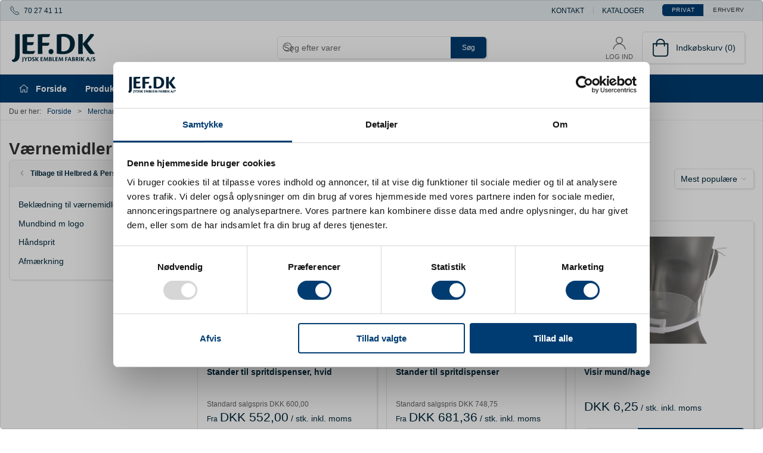

--- FILE ---
content_type: text/html; charset=utf-8
request_url: https://www.jef.dk/da/vaernemidler
body_size: 30075
content:
<!DOCTYPE html>
<html lang="da">

<head>
  <meta charset="UTF-8">
  <meta name="viewport" content="width=device-width, initial-scale=1.0">
  <title>K&#xF8;b V&#xE6;rnemidler hos Jydsk Emblem Fabrik A/S</title>

<meta name="description" content="V&#xE6;rnemidler hos Jydsk Emblem Fabrik A/S - Hurtig levering og nem returnering" />
<meta name="keywords" />
<meta name="author" content="" />
<meta name="publisher" content="Jydsk Emblem Fabrik A/S" />
<link rel="canonical" href="https://www.jef.dk/da/vaernemidler" />
<meta property="og:title" content="K&#xF8;b V&#xE6;rnemidler hos Jydsk Emblem Fabrik A/S" />
<meta property="og:description" content="V&#xE6;rnemidler hos Jydsk Emblem Fabrik A/S - Hurtig levering og nem returnering" />
<meta property="og:url" content="https://www.jef.dk/da/vaernemidler" />
  <meta property="og:image" content="" />
  <meta name="twitter:card" content="summary_large_image" />

  <link rel="shortcut icon" type="image/svg" href="/media/r51hq0c3/jefdk-jydsk-emblem-fabrik_logo.svg">


  <!-- Cbx && UIkit CSS -->
  <link rel="stylesheet" href="/css/dist/cbx.css" />

      <script type="text/javascript" nonce="pugKxNtYKoczwyXPCwaKP8DQzGE7y/mzgLyPVK/ZUL8=">

      var consentFunctional = [];
      var consentStatistic = [];
      var consentMarketing = [];
      var consentConditional = [];

      window.consent = {
        functional: false,
        statistics: false,
        marketing: false,
      };

      function loadScript(src, id, async) {
        var head = document.getElementsByTagName('head')[0],
          script = document.createElement('script');

        script.type = 'text/javascript';
        script.id = id;
        script.async = async;
        script.src = src;
        head.appendChild(script);
      }

    </script>
<!-- Google Tag Manager -->
<script nonce="pugKxNtYKoczwyXPCwaKP8DQzGE7y/mzgLyPVK/ZUL8=">(function(w,d,s,l,i){w[l]=w[l]||[];w[l].push({'gtm.start':
new Date().getTime(),event:'gtm.js'});var f=d.getElementsByTagName(s)[0],
j=d.createElement(s),dl=l!='dataLayer'?'&l='+l:'';j.async=true;j.src=
'https://www.googletagmanager.com/gtm.js?id='+i+dl;var n=d.querySelector('[nonce]');
n&&j.setAttribute('nonce',n.nonce||n.getAttribute('nonce'));f.parentNode.insertBefore(j,f);
})(window,document,'script','dataLayer','GTM-MJV6CSR');</script>
  <script nonce="pugKxNtYKoczwyXPCwaKP8DQzGE7y/mzgLyPVK/ZUL8=">
consentStatistic.push(function () {     window.gtm_addtocard = true;
});  </script>
    <script nonce="pugKxNtYKoczwyXPCwaKP8DQzGE7y/mzgLyPVK/ZUL8=">
consentStatistic.push(function () {       window.dataLayer = window.dataLayer || [];
      window.dataLayer.push({
        "event": "view_item_list",
        "ecommerce": {
          "item_list_id": "new_vaernemidler",
          "item_list_name": "V&#xE6;rnemidler",
          "items": [],
        }
      });
});    </script>  
  <!-- End Google Tag Manager -->
<!-- Start of Sleeknote signup and lead generation tool - www.sleeknote.com -->
<!--
<script nonce="pugKxNtYKoczwyXPCwaKP8DQzGE7y/mzgLyPVK/ZUL8=" id="sleeknoteScript" type="text/javascript">
                             (function () {
                                                          var sleeknoteScriptTag = document.createElement("script");
                                                          sleeknoteScriptTag.type = "text/javascript";
                                                          sleeknoteScriptTag.charset = "utf-8";
                                                          sleeknoteScriptTag.src = ("//sleeknotecustomerscripts.sleeknote.com/47637.js");
                                                          var s = document.getElementById("sleeknoteScript");
                                                          s.parentNode.insertBefore(sleeknoteScriptTag, s);
                             })();
</script>
-->
<!-- End of Sleeknote signup and lead generation tool - www.sleeknote.com --><style type="text/css" nonce="pugKxNtYKoczwyXPCwaKP8DQzGE7y/mzgLyPVK/ZUL8=">
  :root {

    --primary-color: #003C71;
    --primary-color-hue: 208.14159;
    --primary-color-saturation: 100%;
    --primary-color-lightness: 22.15686%;
    --primary-lighten-5: 27.15686%;
--primary-lighten-8: 30.15686%;
--primary-lighten-10: 32.15686%;
--primary-lighten-13: 35.15686%;
--primary-lighten-17: 39.15686%;
--primary-lighten-20: 42.15686%;
--primary-lighten-22: 44.15686%;
--primary-lighten-27: 49.15686%;
--primary-lighten-30: 52.15686%;
--primary-lighten-35: 57.15686%;
--primary-lighten-40: 62.15686%;
--primary-lighten-55: 77.15686%;
--primary-lighten-60: 82.15686%;
--primary-lighten-70: 92.15686%;
--primary-lighten-80: 100%;
--primary-lighten-90: 100%;
--primary-lighten-95: 100%;
--primary-lighten-97: 100%;
--primary-lighten-100: 100%;
--primary-darken-5: 17.15686%;
--primary-darken-8: 14.15686%;
--primary-darken-10: 12.15686%;
--primary-darken-13: 9.15686%;
--primary-darken-17: 5.15686%;
--primary-darken-20: 2.15686%;
--primary-darken-22: 0.15686%;
--primary-darken-27: 0%;
--primary-darken-30: 0%;
--primary-darken-35: 0%;
--primary-darken-40: 0%;
--primary-darken-55: 0%;
--primary-darken-60: 0%;
--primary-darken-70: 0%;
--primary-darken-80: 0%;
--primary-darken-90: 0%;
--primary-darken-95: 0%;
--primary-darken-97: 0%;
--primary-darken-100: 0%;

    --secondary-color: #257acf;
    --secondary-color-hue: 210;
    --secondary-color-saturation: 69.67213%;
    --secondary-color-lightness: 47.84314%;
    --secondary-lighten-5: 52.84314%;
--secondary-lighten-8: 55.84314%;
--secondary-lighten-10: 57.84314%;
--secondary-lighten-13: 60.84314%;
--secondary-lighten-17: 64.84314%;
--secondary-lighten-20: 67.84314%;
--secondary-lighten-22: 69.84314%;
--secondary-lighten-27: 74.84314%;
--secondary-lighten-30: 77.84314%;
--secondary-lighten-35: 82.84314%;
--secondary-lighten-40: 87.84314%;
--secondary-lighten-55: 100%;
--secondary-lighten-60: 100%;
--secondary-lighten-70: 100%;
--secondary-lighten-80: 100%;
--secondary-lighten-90: 100%;
--secondary-lighten-95: 100%;
--secondary-lighten-97: 100%;
--secondary-lighten-100: 100%;
--secondary-darken-5: 42.84314%;
--secondary-darken-8: 39.84314%;
--secondary-darken-10: 37.84314%;
--secondary-darken-13: 34.84314%;
--secondary-darken-17: 30.84314%;
--secondary-darken-20: 27.84314%;
--secondary-darken-22: 25.84314%;
--secondary-darken-27: 20.84314%;
--secondary-darken-30: 17.84314%;
--secondary-darken-35: 12.84314%;
--secondary-darken-40: 7.84314%;
--secondary-darken-55: 0%;
--secondary-darken-60: 0%;
--secondary-darken-70: 0%;
--secondary-darken-80: 0%;
--secondary-darken-90: 0%;
--secondary-darken-95: 0%;
--secondary-darken-97: 0%;
--secondary-darken-100: 0%;

    --black-color: #000000;
    --black-color-hue: 0;
    --black-color-saturation: 0%;
    --black-color-lightness: 0%;
    --black-lighten-5: 5%;
--black-lighten-8: 8%;
--black-lighten-10: 10%;
--black-lighten-13: 13%;
--black-lighten-17: 17%;
--black-lighten-20: 20%;
--black-lighten-22: 22%;
--black-lighten-27: 27%;
--black-lighten-30: 30%;
--black-lighten-35: 35%;
--black-lighten-40: 40%;
--black-lighten-55: 55%;
--black-lighten-60: 60%;
--black-lighten-70: 70%;
--black-lighten-80: 80%;
--black-lighten-90: 90%;
--black-lighten-95: 95%;
--black-lighten-97: 97%;
--black-lighten-100: 100%;
--black-darken-5: 0%;
--black-darken-8: 0%;
--black-darken-10: 0%;
--black-darken-13: 0%;
--black-darken-17: 0%;
--black-darken-20: 0%;
--black-darken-22: 0%;
--black-darken-27: 0%;
--black-darken-30: 0%;
--black-darken-35: 0%;
--black-darken-40: 0%;
--black-darken-55: 0%;
--black-darken-60: 0%;
--black-darken-70: 0%;
--black-darken-80: 0%;
--black-darken-90: 0%;
--black-darken-95: 0%;
--black-darken-97: 0%;
--black-darken-100: 0%;

    --global-color: #00293B;
    --global-color-hue: 198.30508;
    --global-color-saturation: 100%;
    --global-color-lightness: 11.56863%;
    --global-lighten-5: 16.56863%;
--global-lighten-8: 19.56863%;
--global-lighten-10: 21.56863%;
--global-lighten-13: 24.56863%;
--global-lighten-17: 28.56863%;
--global-lighten-20: 31.56863%;
--global-lighten-22: 33.56863%;
--global-lighten-27: 38.56863%;
--global-lighten-30: 41.56863%;
--global-lighten-35: 46.56863%;
--global-lighten-40: 51.56863%;
--global-lighten-55: 66.56863%;
--global-lighten-60: 71.56863%;
--global-lighten-70: 81.56863%;
--global-lighten-80: 91.56863%;
--global-lighten-90: 100%;
--global-lighten-95: 100%;
--global-lighten-97: 100%;
--global-lighten-100: 100%;
--global-darken-5: 6.56863%;
--global-darken-8: 3.56863%;
--global-darken-10: 1.56863%;
--global-darken-13: 0%;
--global-darken-17: 0%;
--global-darken-20: 0%;
--global-darken-22: 0%;
--global-darken-27: 0%;
--global-darken-30: 0%;
--global-darken-35: 0%;
--global-darken-40: 0%;
--global-darken-55: 0%;
--global-darken-60: 0%;
--global-darken-70: 0%;
--global-darken-80: 0%;
--global-darken-90: 0%;
--global-darken-95: 0%;
--global-darken-97: 0%;
--global-darken-100: 0%;

    --success-color: #939200;
    --success-color-hue: 59.59184;
    --success-color-saturation: 100%;
    --success-color-lightness: 28.82353%;
    --success-lighten-5: 33.82353%;
--success-lighten-8: 36.82353%;
--success-lighten-10: 38.82353%;
--success-lighten-13: 41.82353%;
--success-lighten-17: 45.82353%;
--success-lighten-20: 48.82353%;
--success-lighten-22: 50.82353%;
--success-lighten-27: 55.82353%;
--success-lighten-30: 58.82353%;
--success-lighten-35: 63.82353%;
--success-lighten-40: 68.82353%;
--success-lighten-55: 83.82353%;
--success-lighten-60: 88.82353%;
--success-lighten-70: 98.82353%;
--success-lighten-80: 100%;
--success-lighten-90: 100%;
--success-lighten-95: 100%;
--success-lighten-97: 100%;
--success-lighten-100: 100%;
--success-darken-5: 23.82353%;
--success-darken-8: 20.82353%;
--success-darken-10: 18.82353%;
--success-darken-13: 15.82353%;
--success-darken-17: 11.82353%;
--success-darken-20: 8.82353%;
--success-darken-22: 6.82353%;
--success-darken-27: 1.82353%;
--success-darken-30: 0%;
--success-darken-35: 0%;
--success-darken-40: 0%;
--success-darken-55: 0%;
--success-darken-60: 0%;
--success-darken-70: 0%;
--success-darken-80: 0%;
--success-darken-90: 0%;
--success-darken-95: 0%;
--success-darken-97: 0%;
--success-darken-100: 0%;

    --notice-color: #C8102E;
    --notice-color-hue: 350.21739;
    --notice-color-saturation: 85.18519%;
    --notice-color-lightness: 42.35294%;
    --notice-lighten-5: 47.35294%;
--notice-lighten-8: 50.35294%;
--notice-lighten-10: 52.35294%;
--notice-lighten-13: 55.35294%;
--notice-lighten-17: 59.35294%;
--notice-lighten-20: 62.35294%;
--notice-lighten-22: 64.35294%;
--notice-lighten-27: 69.35294%;
--notice-lighten-30: 72.35294%;
--notice-lighten-35: 77.35294%;
--notice-lighten-40: 82.35294%;
--notice-lighten-55: 97.35294%;
--notice-lighten-60: 100%;
--notice-lighten-70: 100%;
--notice-lighten-80: 100%;
--notice-lighten-90: 100%;
--notice-lighten-95: 100%;
--notice-lighten-97: 100%;
--notice-lighten-100: 100%;
--notice-darken-5: 37.35294%;
--notice-darken-8: 34.35294%;
--notice-darken-10: 32.35294%;
--notice-darken-13: 29.35294%;
--notice-darken-17: 25.35294%;
--notice-darken-20: 22.35294%;
--notice-darken-22: 20.35294%;
--notice-darken-27: 15.35294%;
--notice-darken-30: 12.35294%;
--notice-darken-35: 7.35294%;
--notice-darken-40: 2.35294%;
--notice-darken-55: 0%;
--notice-darken-60: 0%;
--notice-darken-70: 0%;
--notice-darken-80: 0%;
--notice-darken-90: 0%;
--notice-darken-95: 0%;
--notice-darken-97: 0%;
--notice-darken-100: 0%;

    --warning-color: #F1B125;
    --warning-color-hue: 41.17647;
    --warning-color-saturation: 87.93103%;
    --warning-color-lightness: 54.5098%;
    --warning-lighten-5: 59.5098%;
--warning-lighten-8: 62.5098%;
--warning-lighten-10: 64.5098%;
--warning-lighten-13: 67.5098%;
--warning-lighten-17: 71.5098%;
--warning-lighten-20: 74.5098%;
--warning-lighten-22: 76.5098%;
--warning-lighten-27: 81.5098%;
--warning-lighten-30: 84.5098%;
--warning-lighten-35: 89.5098%;
--warning-lighten-40: 94.5098%;
--warning-lighten-55: 100%;
--warning-lighten-60: 100%;
--warning-lighten-70: 100%;
--warning-lighten-80: 100%;
--warning-lighten-90: 100%;
--warning-lighten-95: 100%;
--warning-lighten-97: 100%;
--warning-lighten-100: 100%;
--warning-darken-5: 49.5098%;
--warning-darken-8: 46.5098%;
--warning-darken-10: 44.5098%;
--warning-darken-13: 41.5098%;
--warning-darken-17: 37.5098%;
--warning-darken-20: 34.5098%;
--warning-darken-22: 32.5098%;
--warning-darken-27: 27.5098%;
--warning-darken-30: 24.5098%;
--warning-darken-35: 19.5098%;
--warning-darken-40: 14.5098%;
--warning-darken-55: 0%;
--warning-darken-60: 0%;
--warning-darken-70: 0%;
--warning-darken-80: 0%;
--warning-darken-90: 0%;
--warning-darken-95: 0%;
--warning-darken-97: 0%;
--warning-darken-100: 0%;

    --danger-color: #FF6B00;
    --danger-color-hue: 25.17647;
    --danger-color-saturation: 100%;
    --danger-color-lightness: 50%;
    --danger-lighten-5: 55%;
--danger-lighten-8: 58%;
--danger-lighten-10: 60%;
--danger-lighten-13: 63%;
--danger-lighten-17: 67%;
--danger-lighten-20: 70%;
--danger-lighten-22: 72%;
--danger-lighten-27: 77%;
--danger-lighten-30: 80%;
--danger-lighten-35: 85%;
--danger-lighten-40: 90%;
--danger-lighten-55: 100%;
--danger-lighten-60: 100%;
--danger-lighten-70: 100%;
--danger-lighten-80: 100%;
--danger-lighten-90: 100%;
--danger-lighten-95: 100%;
--danger-lighten-97: 100%;
--danger-lighten-100: 100%;
--danger-darken-5: 45%;
--danger-darken-8: 42%;
--danger-darken-10: 40%;
--danger-darken-13: 37%;
--danger-darken-17: 33%;
--danger-darken-20: 30%;
--danger-darken-22: 28%;
--danger-darken-27: 23%;
--danger-darken-30: 20%;
--danger-darken-35: 15%;
--danger-darken-40: 10%;
--danger-darken-55: 0%;
--danger-darken-60: 0%;
--danger-darken-70: 0%;
--danger-darken-80: 0%;
--danger-darken-90: 0%;
--danger-darken-95: 0%;
--danger-darken-97: 0%;
--danger-darken-100: 0%;
  }


            .top-navigation { position: relative; }
            .top-navigation::before { content: ""; width: 100%; height: 100%; background-color: #E6ECF1 !important; position: absolute; top: 0; left: 0; }
          
            .cbx-mainnav-background,
            .cbx-mobilenav-background { background-color: #003C71 !important; }
          
            .cbx-mainnav-text, .cbx-mainnav-text > [uk-icon],
            .cbx-mobilenav-text, .cbx-mobilenav-text a, .cbx-mobilenav-text .uk-text-primary { color: #FFFFFF !important; }
            .cbx-mainnav-text svg,
            .cbx-mobilenav-text svg { fill: #FFFFFF !important; }
          
.footer { background-image:url(/media/rdtftejy/web-bund.jpg?width=1050&amp;upscale=false);background-size:cover; }
            .footer,
            .footer .back-to-top .uk-icon-button { background-color: #003C71 !important; }
          
/* Eksempler */
.cbx-content-slider-item-video-embed:after {
    background-color: rgba(0,0,0,.1);
}
.cbx-content-slider-item .background-image {width: 100% !important; Height: auto !important;}
/* your custom css */
body {
    font-family: 'Helvetica Neue', Helvetica, Arial, sans-serif;
}
p:not(.uk-h1):not(.uk-h2):not(.uk-h3):not(.uk-h4):not(.uk-h5):not(.uk-h6) {font-size: 16px;}
h1, h2, h3, h4, h5, h6,
.uk-h1, .uk-h2, .uk-h3, .uk-h4, .uk-h5, .uk-h6,
.headline {
    font-family: "cronos-pro", sans-serif;
    font-weight: 700;
    font-style: normal;
}

/* main navigation */
#desktop-navigation .sub-category {
    padding-left: 80px;
    position: relative;
}
#desktop-navigation .sub-category::before {
  width: 60px;
  height: 60px;
  position: absolute;
  left: 0;
}
/*gl Navneskilte-ikon*/
#desktop-navigation .sub-category.sub-category-root-300::before {
  content: url("data:image/svg+xml,%3Csvg%20viewBox%3D%220%200%2024%2024%22%20fill%3D%22none%22%20xmlns%3D%22http%3A%2F%2Fwww.w3.org%2F2000%2Fsvg%22%3E%0A%3Cpath%20d%3D%22M8%2021H16M12%2021V17C9.23858%2017%207%2014.7614%207%2012V4H17V12C17%2013.1256%2016.6281%2014.1643%2016.0004%2015M17%206H18.5C19.8807%206%2021%207.11929%2021%208.5C21%209.88071%2019.8807%2011%2018.5%2011H17M7%2011H5.5C4.11929%2011%203%209.88071%203%208.5C3%207.11929%204.11929%206%205.5%206H7%22%20stroke%3D%22%23000000%22%20stroke-width%3D%221.5%22%20stroke-linecap%3D%22round%22%20stroke-linejoin%3D%22round%22%2F%3E%0A%3C%2Fsvg%3E");
}
/*gl Emblemer-ikon*/
#desktop-navigation .sub-category.sub-category-root-200::before {
  content: url("/media/1ytpjmbg/ikon-pins-emblemer.svg?rnd=20230703093600&width=500&animationprocessmode=first");
}
/*gl ordenbånd-ikon*/
#desktop-navigation .sub-category.sub-category-root-500::before {
  content: url("/media/nrtjdr0m/ikon-forsvars-medalje.svg?rnd=20230703093600&width=500&animationprocessmode=first");
}

.video-fixed { position: relative; }
.video-fixed iframe { height: 100% !important; position: absolute; top: 50%; left: 50%; transform: translate(-50%, -50%); }
@media (max-width: 960px) {
    .video-fixed-810910143 { height: 50vw !important; }
}

/*IT AFDELINGEN - JTL*/
.display-none {display: none;}
p a {color: #7f9eb5 !important; text-decoration: underline;}
div.product-long-description ul li {font-size: 16px; }
ul li {padding-left: 0px !important;}
hr {margin-top: 20px; margin-bottom: 20px;}

/*HEADER-NOTIFICATION*/
.header-notification a {color: yellow}
/*MENU*/
/*slider i menu*/
/*.EgneVarer a {color:#FF6B00 !important;}*/
.uk-slidenav {opacity: 0.3 !important; position: relative; top:35px !important;}
.uk-slidenav svg { opacity: 1.0 !important;}
/*.uk-slidenav polyline svg {color: #FFFFFF !important; opacity: 1 !important;}*/
/*.uk-slidenav a .uk-slidenav {color: Blue;}*/
.jtlprodukter .sub-category-new-egne-varer1 {display: none;}

#desktop-navigation .sub-category {padding-bottom: 20px !important; }
#desktop-navigation a:hover {text-decoration: underline; }
    
/*Navneskilte-ikon*/
#desktop-navigation .sub-category.sub-category-new-navneskilte::before {
  content: url("/media/atubgrrs/ikon-navneskilte.svg?rnd=20230703093600&width=500&animationprocessmode=first");
}
/*tryksager-ikon*/
#desktop-navigation .sub-category.sub-category-new-tryksager::before {
  content: url("/media/fy4pa5me/ikon-tryksager.svg?rnd=20230703093600&width=500&animationprocessmode=first");
}
/*tekstil-ikon*/
#desktop-navigation .sub-category.sub-category-new-tekstil::before {
  content: url("/media/kt2btnn4/ikon-tekstil.svg?rnd=20230703093600&width=500&animationprocessmode=first");
}
/*pinsogemblemer-ikon*/
#desktop-navigation .sub-category.sub-category-new-pins-emblemer::before {
  content: url("/media/1ytpjmbg/ikon-pins-emblemer.svg?rnd=20230703093600&width=500&animationprocessmode=first");
}
/*merchandise-ikon*/
#desktop-navigation .sub-category.sub-category-new-merchandise::before {
  content: url("/media/szybsgpv/ikon-merchandise.svg?rnd=20230703093600&width=500&animationprocessmode=first");
}
/*mad og drikke-ikon*/
#desktop-navigation .sub-category.sub-category-new-mad-drikke::before {
  content: url("/media/ujnb4gni/ikon-mad-drikke.svg?rnd=20230703093600&width=500&animationprocessmode=first");
}
/*militær ikon*/
#desktop-navigation .sub-category.sub-category-new-militaerartikler::before {
  content: url("/media/nrtjdr0m/ikon-forsvars-medalje.svg?rnd=20230703093600&width=500&animationprocessmode=first");
}
/*firmagaver ikon*/
#desktop-navigation .sub-category.sub-category-new-firmagaver::before {
  content: url("/media/gyglun0h/ikon-firmagaver.svg?rnd=20230703093600&width=500&animationprocessmode=first");
}
/*sportspræmier ikon*/
#desktop-navigation .sub-category.sub-category-new-sportspraemier::before {
  content: url("/media/nsqmc14f/ikon-sportspraemier.svg?rnd=20230703111300&width=500&animationprocessmode=first");
}
/*kundeshop ikon*/
#desktop-navigation .sub-category.sub-category-new-kundeshop::before {
  content: url("/media/4dqfffbv/ikon-kundeshop.svg?rnd=20230703143600&width=500&animationprocessmode=first");
}
/*foreninger ikon*/
#desktop-navigation .sub-category.sub-category-new-foreninger::before {
  content: url("/media/wavf0dis/ikon-forening.svg?rnd=20230703143600&width=500&animationprocessmode=first");
}
/*body[class*="content-"]*/

/*ELEMENTS*/
h1, h2, h3, h4 {margin-bottom: 0px; text-align: center !important;}
/* ELEMENTS */
img {
    object-fit: contain; 
    border-radius: 10px !important; 
    max-width: 100% !important; /* Ret fra "important" til "!important" */
}
hr {width: 70%; margin-left: auto; margin-right: auto; height: 1px; background: #7F9EB5 ; background-image: linear-gradient(to right, #ffff, #7F9EB5, #ffff);}

.uk-container div.uk-grid-column p {padding-bottom: 10px; padding-right: 4%;}
.uk-container div.uk-grid-column p:not(.uk-first-column p) {padding-bottom: 10px; padding-right: 4%;}
.uk-container div.uk-grid-column p:has(> em){background-color: #f0f0f0; font-weight: bold;padding: 15px;}

/*.background-JEF .uk-grid-column .video-embed iframe {margin-bottom: 0px !important; margin-top: 0px !important; padding: 0px !important;}*/

.one-column {padding: 20px; margin-bottom: 10px;} /*{margin-bottom: 25px solid white;}*/
.one-column h2, h3 {text-align:left!important;}
.two-columns {padding: 20px; margin-bottom: 10px;}
.two-columns p {padding: 0px !important; margin-bottom: 10px;}
.two-columns h2 {text-align:left!important;}
.two-columns h3 {text-align:left!important;}
.two-columns h4 {text-align:left!important;}
.two-columns img {width: inherit; display: block; margin: auto !important; object-fit: contain !important; padding-right:4%;}
.umb-grid .two-columns h2, h3 {text-align:left!important;}

.two-columns .cbx-button {text-align: center !important; color: yellow !important;}
.three-columns div div {padding: 10px;}
.three-columns .uk-first-column {margin-left: 0px;}
.three-columns .uk-grid-column:first-child {margin-bottom: 0px!important;}
/*.three-columns p { padding-bottom: 1px;}*/
.three-columns h1, .three-columns h2, .three-columns h3 {}
.uk-container .image-text .cbx-image img { display: block !important;  height: 250px; width: auto; max-width: 100%;  margin-left: auto; margin-right: auto;}
.four-columns {padding: 20px;margin-bottom: 10px}
.four-columns h1, .four-columns h2, .four-columns h3 {text-align: center; padding-left: -10px;}

/*RELATED-CONTENT*/
.related-content a img { object-fit: contain;padding: 10px;}
/*Virker .related-content h3 {color: pink;}*/
.related-content a .label {background-color:  #7F9EB5; color: white; }

/*ADDITIONS*/
.background-JEF {padding: 2%;}
.background-JEF p {padding-left: 20px !important; padding-right: 20px !important; padding-bottom: 10px;}
.background-JEF h1, .background-JEF h2, .background-JEF h3, .background-JEF h4, .background-JEF h5, .background-JEF h6 {color: white;}

.bg003C71 div div {background-color: #003C71 !important; color: white;}
.bg003C71 h2 {color: white !important;}
.bg7F9EB5 {background-color: #7F9EB5; color: white;}
.bg94857b {background-color: #94857b; color: white;}
.bgc0c0c0 {background-color: #c0c0c0; color: white;}

.background-prof {background-color:  #c0c0c0; color: black;}

.centerJEF {text-align: center; margin-left: 20%; margin-right: 20%;}
/*.tree-columns image {}*/

/*ADDITION TO MAGIC TILE*/
.preset-tile .tile-component-content {padding-left: 10% !important; padding-right:10% !important;}
.preset-tile .tile-component-content-title span { font-size: 0.7em; margin: 0px; padding: 0px;}
.preset-tile .tile-component-content-text span {font-size: 1.2em; }
.preset-tile .tile-component {line-height: 1.8 !important; }
/*.preset-tile .tile-component .tile-component-content-wrapper {position: absolute !important; bottom: 10% !important; text-align: center !important;}*/

/*MENU*/
/*#main-navigation ul li :nth-child(3) {display: none;}*/
/*#main-navigation ul li:nth-child(3) ul {display: none; pointer-events: none;}*/
/*#main-navigation ul li:nth-child(4) ul li a {color: yellow;}*/
/*#main-navigation uk-navbar-nav ul li_last-child {color: green;}*/

/*BADGES*/
.badge-fsc--certificeret {background-color: #21584a;}

/*Produkt side*/


/*kategori-side*/
/*.is-category .uk-first-column div {background-color: wheat !important;}*/
/*.is-category .category-navigation { display: none !important;}*/
.is-category .uk-slider {}

/*Side: Forside*/
/*.customer-area-dashboard {display: none !important; }*/
.site-1092 .slideshow-cta-container { max-width: 1000px; }
.site-1092 .slideshow-cta-container .uk-h3 {font-size: 2.9em !important; text-align: center; margin-bottom: .05em;}
/*.site-1092 .homepage-topslider .slideshow-cta-container h3 {font-size: 50px !important; text-align: center; margin-bottom: .05em; }*/
@media (min-width: 900px) {
    .site-1092 .homepage-topslider .slideshow-cta-container p {
    font-size: 2.5em !important ;
    }
}
.site-1092 .homepage-topslider .slideshow-cta-container p {
    font-weight: bold;
}
@media (max-width: 768px) {
    .site-1092 .slideshow-cta-container .uk-h3 {font-size: 3.5em !important; }
}

/*.site-1092 */
div.velkommen {height: auto !important;}
div.velkommen div div {background-size: 40%; background-repeat: repeat-x;}
div.velkommen .uk-h2 {font-size: 7em;}

/*Side: Referencer og cases*/
.content-1225 .preset-tile .tile-component .tile-component-content-title span {display: none !important;}
.content-1225 .preset-tile {padding: 20px!important;}


/*Kataloger i tabel*/
.TabelMedKatalog-JTL {width: 100%; border: 0;}
.TabelMedKatalog-JTL td {width: 33%; text-align: center; vertical-align: top;}
.TabelMedKatalog-JTL td p {padding-right: 5px; padding-left: 5px;}
.TabelMedKatalog-JTL td p img {display: block; margin-left: auto; margin-right: auto; box-shadow: 0 2px 4px 0 rgba(0,0,0,0.2), 0 3px 20px 0 rgba(0,0,0,0.19); width: 100%; max-width: 200px; height: auto;}

/*Kategori Opsætning af krydsbånd - manipulere rækkefølge*/
/*.site-1092 .is-category .category-new-opsaetning-af-krydsband-2 .product-list-filter-dropdown-options > div:nth-child(2) div div {selected: true !important;}*/
/*body.category-new-opsaetning-af-krydsband-2 div.header  - .category-new-opsaetning-af-krydsband-2 */
/*.product-list-dropdown-options div:2 {background-color: light grey;}*/

/*foreninger*/
/*.site-1092 .is-category .category-new-foreninger */ 
.category-new-foreninger div.category-preview-title {display: none !important;}
/*JULEGAVER*/
.category-path-new-julegaver .total-price-inc-duties  {display: none;}
/*Egne varer under produkter*/
.category-new-egne-varer1 div.category-slider {display: none !important;}
/*#CookiebotWidget {position: fixed !important; left: 46% !important; }*/

/*Checkout*/
.checkout-cart .uk-button-primary {background-color: green !important;}
/*.checkoutonepage .uk-fieldset .uk-button-primary {background-color: green !important;}*/

a.uk-button-primary {color: white !important;}

/*PF*/
a.green-points {display: none !important;  }

.product-preview.product-hide-price .price-unavailable,
body.product-hide-price .product-details .price-unavailable {
  display: none;
}

.product-hide-price .request-product {
  display: flex;
  flex: 1;
  align-items: end;
}

</style>
  <!-- UIkit JS -->
  <script nonce="pugKxNtYKoczwyXPCwaKP8DQzGE7y/mzgLyPVK/ZUL8=" src="/js/lib/uikit-3.21.16/js/uikit.min.js" ></script>
  <script nonce="pugKxNtYKoczwyXPCwaKP8DQzGE7y/mzgLyPVK/ZUL8=" src="/js/lib/uikit-3.21.16/js/uikit-icons.min.js" ></script>
  <script nonce="pugKxNtYKoczwyXPCwaKP8DQzGE7y/mzgLyPVK/ZUL8=" src="/js/assets/cbx-icons.js" ></script>
  <script nonce="pugKxNtYKoczwyXPCwaKP8DQzGE7y/mzgLyPVK/ZUL8=" src="/js/dist/app.js?v=1"  defer></script>
</head>

<body class="site-1092 theme-style-rounded custom-header-center-search custom-footer-background b2c is-category category-new-vaernemidler category-path-new-vaernemidler category-path-new-helbred-personlig-pleje category-path-new-merchandise">

  <!-- Google Tag Manager (noscript) -->
<noscript>
  <iframe src="https://www.googletagmanager.com/ns.html?id=GTM-MJV6CSR" height="0" width="0" style="display:none;visibility:hidden"></iframe>
</noscript>
<!-- End Google Tag Manager (noscript) -->
<!-- <script nonce="pugKxNtYKoczwyXPCwaKP8DQzGE7y/mzgLyPVK/ZUL8=" id="CookieDeclaration" src="https://consent.cookiebot.com/2b8f48cf-62f7-4ff6-8b52-d6d9540c6998/cd.js" type="text/javascript" async></script> -->

  


  <div id="cbx-vue-app">

      <!-- STICKY NAV -->
  <div id="header">
    <div class="page-header">
      
      

        <div class="top-navigation cbx-header-background-image uk-section uk-section-muted uk-padding-remove-vertical uk-visible@m">
    <div class="uk-container uk-container-large uk-flex uk-flex-between uk-flex-middle uk-position-relative">
      <div class="top-navigation-left uk-flex uk-flex-middle">
          <div class="uk-flex uk-flex-middle">  <span class="uk-margin-xsmall-right" uk-icon="icon: receiver"></span>
  <span>70 27 41 11</span>
</div>
      </div>
      <div class="top-navigation-center uk-flex uk-position-center">
      </div>
      <div class="top-navigation-right uk-flex uk-flex-middle">
          <div class="uk-flex uk-flex-middle">  <div class="content-links uk-text-uppercase">
      <a href="/da/kontakt">Kontakt</a>
      <a href="/da/kataloger">Kataloger</a>
  </div>

</div>
          <div class="uk-flex uk-flex-middle">
                    <div class="customer-profile-selector-container">
                        <div is="customer-profile-selector"
                            class="customer-profile-selector uk-button-group uk-preserve"
                            b2c-text="Privat"
                            b2b-text="Erhverv"
                        >
                            <button class="uk-button uk-button-default ">
                                Privat
                            </button>
                            <button class="uk-button uk-button-default ">
                                Erhverv
                            </button>
                        </div>
                    </div>
                </div>
      </div>
    </div>
  </div>

      <!-- MAIN NAV -->
      <div class="cbx-navbar-sticky cbx-header-background">
      <nav class="uk-navbar-container navbar-main uk-visible@m">
        <div class="uk-container uk-container-large uk-navbar" uk-navbar="mode: click;">
          <div class="uk-navbar-left">
              <a class="uk-navbar-item uk-logo svg" href="/da" aria-label="DA">
 <img alt="" src="/media/r51hq0c3/jefdk-jydsk-emblem-fabrik_logo.svg?width=300&upscale=false"  />               </a>
          </div>
            <div class="uk-navbar-center">
                <div
      is="global-search-overlay-v2"
      :view-type="'desktop'"
      placeholder-text="S&#xF8;g efter varer"
      action-text="S&#xF8;g"
      class="global-search-overlay uk-search uk-search-default"
  >
    <div class="uk-button-group">
      <div class="uk-width-expand">
        <span uk-search-icon></span>
        <input
            class="uk-search-input"
            type="search"
            placeholder="S&#xF8;g efter varer"
            tabindex="-1"
            style="padding-left: 34px;border:0;"
        />
      </div>
      <button
          class="uk-button uk-button-primary uk-padding uk-padding-remove-vertical"
          tabindex="-1">
        S&#xF8;g
      </button>
    </div>
  </div>

            </div>
          <div class="uk-navbar-right">
            <ul class="uk-navbar-nav">
                <li is="top-login"
                    class="top-login"
                    login-text="Log ind"
                    dashboard-url="/da/kundeomrade"
                    sign-out-url="/da/login?actionid=signout&signout=true">
                    <a
                        class="uk-flex uk-flex-column uk-text-center">
                        <span class="uk-margin-xsmall" uk-icon="icon: user; ratio: 1.2;" style="width:45px;height:24px"></span>
                        <span class="uk-text-xsmall">
                            Log ind
                        </span>
                    </a>
                </li>
<li is="top-cart" :item-count="0" primary-label="Indkøbskurv" delivery-text="" class="uk-flex uk-flex-middle">
  <div class="top-cart-wrapper">
    <div class="uk-flex top-cart">
      <div class="uk-width-auto uk-flex uk-flex-middle">
        <span uk-icon="icon: fal-shopping-bag; ratio: 1.5" style="width:41px;height:30px"></span>
      </div>
      <div class="uk-width-expand uk-flex uk-flex-middle">
        <div class="uk-margin-auto-right">
          Indkøbskurv (0)
        </div>
      </div>
    </div>
  </div>
</li>
            </ul>
          </div>
        </div>
      </nav>
      <!-- CATEGORY NAV -->
<nav class="uk-navbar-container navbar-categories cbx-mainnav-background cbx-mainnav-border" id="main-navigation">
  <div id="desktop-navigation" class="uk-container uk-container-large uk-visible@m" uk-navbar="dropbar: false; mode: click; boundary-align: true; align: left; offset: 1;">
      <div class="uk-navbar-left">
        <ul class="uk-navbar-nav">
<li class="">
  <a class="cbx-mainnav-text" href="/da" style="" >
      <span class="cbx-icon left">
        <svg width="18" aria-hidden="true" focusable="false" data-prefix="fal" data-icon="home-alt" role="img" xmlns="http://www.w3.org/2000/svg" viewBox="0 0 576 512" class="uk-margin-small-right"><path fill="currentColor" d="M541 229.16l-232.85-190a32.16 32.16 0 0 0-40.38 0L35 229.16a8 8 0 0 0-1.16 11.24l10.1 12.41a8 8 0 0 0 11.2 1.19L96 220.62v243a16 16 0 0 0 16 16h128a16 16 0 0 0 16-16v-128l64 .3V464a16 16 0 0 0 16 16l128-.33a16 16 0 0 0 16-16V220.62L520.86 254a8 8 0 0 0 11.25-1.16l10.1-12.41a8 8 0 0 0-1.21-11.27zm-93.11 218.59h.1l-96 .3V319.88a16.05 16.05 0 0 0-15.95-16l-96-.27a16 16 0 0 0-16.05 16v128.14H128V194.51L288 63.94l160 130.57z"></path></svg>
      </span>

    <span class="label" style="">Forside</span>


  </a>
</li><li class="has-children uk-active">
  <a class="cbx-mainnav-text" href="/da/produkter" style="" >

    <span class="label" style="">Produkter</span>


      <span uk-icon="icon: chevron-down; ratio: 0.7"></span>
  </a>
    <div class="uk-navbar-dropdown uk-width-1" data-id="new_new" data-type="Category" data-expand="true" data-expand-limit="13">
            <div class="uk-navbar-dropdown-grid uk-grid uk-child-width-1-4">
        <div class="uk-width-1 uk-text-center"><div uk-spinner></div></div>
      </div>
    </div>
</li><li class="has-children uk-position-relative">
  <a class="cbx-mainnav-text" href="/da/services" style="" >

    <span class="label" style="">Services</span>


      <span uk-icon="icon: chevron-down; ratio: 0.7"></span>
  </a>
    <div class="uk-navbar-dropdown" data-id="1324" data-type="Content" data-expand="false" data-expand-limit="0">
            <div class="uk-navbar-dropdown-grid uk-grid">
        <div class="uk-width-1 uk-text-center"><div uk-spinner></div></div>
      </div>
    </div>
</li><li class="has-children uk-position-relative">
  <a class="cbx-mainnav-text" href="/da/laer-os-at-kende" style="" >

    <span class="label" style="">L&#xE6;r os at kende</span>


      <span uk-icon="icon: chevron-down; ratio: 0.7"></span>
  </a>
    <div class="uk-navbar-dropdown" data-id="2517" data-type="Content" data-expand="false" data-expand-limit="0">
            <div class="uk-navbar-dropdown-grid uk-grid">
        <div class="uk-width-1 uk-text-center"><div uk-spinner></div></div>
      </div>
    </div>
</li><li class="has-children uk-position-relative">
  <a class="cbx-mainnav-text" href="/da/samarbejder-og-referencer" style="" >

    <span class="label" style="">Samarbejder og referencer</span>


      <span uk-icon="icon: chevron-down; ratio: 0.7"></span>
  </a>
    <div class="uk-navbar-dropdown" data-id="2518" data-type="Content" data-expand="false" data-expand-limit="0">
            <div class="uk-navbar-dropdown-grid uk-grid">
        <div class="uk-width-1 uk-text-center"><div uk-spinner></div></div>
      </div>
    </div>
</li><li class="">
  <a class="cbx-mainnav-text" href="/da/aktuelle-kampagner" style="" >

    <span class="label" style="">Aktuelle kampagner</span>


  </a>
</li><li class="">
  <a class="cbx-mainnav-text" href="/da/laer-os-at-kende/blog/reklameartikler/valgartikler" style="" >

    <span class="label" style="">Kommunalvalg</span>


  </a>
</li>        </ul>
      </div>
  </div>
</nav>
      <div class="uk-hidden@m" uk-navbar>
        <div class="mobile-header cbx-header-background">
          <div class="mobile-header-top-row">
            <a href="/da" class="mobile-header-top-row-logo-container" aria-label="DA">
 <img alt="" src="/media/r51hq0c3/jefdk-jydsk-emblem-fabrik_logo.svg?width=300&upscale=false"  />             </a>
            <div class="flex uk-hidden-print"></div>
            <div is="mobile-header-top-actions" class="mobile-header-top-row-actions uk-hidden-print" login-text="Log ind" cart-text="Kurv">
                <div class="mobile-header-top-row-actions-item">
                  <div class="icon-container">
                    <svg viewBox="0 0 22 23" xmlns="http://www.w3.org/2000/svg">
                      <path d="M11 2.125C13.6211 2.125 15.8125 4.31641 15.8125 6.9375C15.8125 9.60156 13.6211 11.75 11 11.75C8.33594 11.75 6.1875 9.60156 6.1875 6.9375C6.1875 4.31641 8.33594 2.125 11 2.125ZM16.5 15.875C18.7344 15.875 20.625 17.7656 20.625 20V21.375H1.375V20C1.375 17.7656 3.22266 15.875 5.5 15.875C9.15234 15.875 8.37891 16.5625 11 16.5625C13.5781 16.5625 12.8047 15.875 16.5 15.875ZM11 0.75C7.5625 0.75 4.8125 3.54297 4.8125 6.9375C4.8125 10.375 7.5625 13.125 11 13.125C14.3945 13.125 17.1875 10.375 17.1875 6.9375C17.1875 3.54297 14.3945 0.75 11 0.75ZM16.5 14.5C12.5039 14.5 13.4492 15.1875 11 15.1875C8.55078 15.1875 9.45312 14.5 5.5 14.5C2.44922 14.5 0 16.9922 0 20V21.375C0 22.1484 0.601562 22.75 1.375 22.75H20.625C21.3555 22.75 22 22.1484 22 21.375V20C22 16.9922 19.5078 14.5 16.5 14.5Z" />
                    </svg>
                  </div>
                  Log ind
                </div>
                <div class="mobile-header-top-row-actions-item">
                  <div class="icon-container">
                    <svg viewBox="0 0 26 20" xmlns="http://www.w3.org/2000/svg">
                      <path d="M24.8594 7H21.5508L15.5352 0.382818C15.2773 0.0820363 14.8477 0.0820363 14.5898 0.339849C14.2891 0.597661 14.2891 1.02735 14.5469 1.28516L19.7031 7H6.25391L11.4102 1.28516C11.668 1.02735 11.668 0.597661 11.3672 0.339849C11.1094 0.0820363 10.6797 0.0820363 10.4219 0.382818L4.40625 7H1.14062C0.839844 7 0.625 7.25782 0.625 7.51563V7.85938C0.625 8.16016 0.839844 8.375 1.14062 8.375H1.82812L3.11719 17.6133C3.24609 18.6445 4.10547 19.375 5.13672 19.375H20.8203C21.8516 19.375 22.7109 18.6445 22.8398 17.6133L24.1289 8.375H24.8594C25.1172 8.375 25.375 8.16016 25.375 7.85938V7.51563C25.375 7.25782 25.1172 7 24.8594 7ZM21.5078 17.4414C21.4219 17.7852 21.1641 18 20.8203 18H5.13672C4.79297 18 4.53516 17.7852 4.44922 17.4414L3.20312 8.375H22.7539L21.5078 17.4414ZM13.6875 10.7813C13.6875 10.4375 13.3438 10.0938 13 10.0938C12.6133 10.0938 12.3125 10.4375 12.3125 10.7813V15.5938C12.3125 15.9805 12.6133 16.2813 13 16.2813C13.3438 16.2813 13.6875 15.9805 13.6875 15.5938V10.7813ZM18.5 10.7813C18.5 10.4375 18.1562 10.0938 17.8125 10.0938C17.4258 10.0938 17.125 10.4375 17.125 10.7813V15.5938C17.125 15.9805 17.4258 16.2813 17.8125 16.2813C18.1562 16.2813 18.5 15.9805 18.5 15.5938V10.7813ZM8.875 10.7813C8.875 10.4375 8.53125 10.0938 8.1875 10.0938C7.80078 10.0938 7.5 10.4375 7.5 10.7813V15.5938C7.5 15.9805 7.80078 16.2813 8.1875 16.2813C8.53125 16.2813 8.875 15.9805 8.875 15.5938V10.7813Z" />
                    </svg>
                  </div>
                  Kurv
                </div>
            </div>
          </div>
          <div class="mobile-header-bottom-container">
            <mobile-header-bottom></mobile-header-bottom>
          </div>
        </div>
      </div>
      </div>
    </div>
  </div>
  <!--<div class="uk-background-default uk-hidden@m" id="mobile-search">
      <div
      is="global-search-overlay-v2"
      :view-type="'mobile'"
      placeholder-text="S&#xF8;g efter varer"
      action-text="S&#xF8;g"
      class="global-search-overlay uk-search uk-search-default"
  >
    <div class="uk-button-group">
      <div class="uk-width-expand">
        <span uk-search-icon></span>
        <input
            class="uk-search-input"
            type="search"
            placeholder="S&#xF8;g efter varer"
            tabindex="-1"
            style="padding-left: 34px;border:0;"
        />
      </div>
      <button
          class="uk-button uk-button-primary uk-padding uk-padding-remove-vertical"
          tabindex="-1">
        S&#xF8;g
      </button>
    </div>
  </div>

  </div>-->



    <!-- BREADCRUMB -->
<div class="breadcrumb">
  <div class="uk-container uk-container-large">
    <ul class="uk-breadcrumb">
      <li class="uk-prefix-column"><span>Du er her:</span></li>
          <li><a href="/da">Forside</a></li>
          <li><a href="/da/merchandise">Merchandise </a></li>
          <li><a href="/da/helbred--personlig-pleje">Helbred &amp; Personlig pleje</a></li>
          <li>
              <span class="uk-text-bold">V&#xE6;rnemidler</span>
          </li>
    </ul>
  </div>
</div>
    <add-to-cart-modal></add-to-cart-modal>
    <customer-profile-modal></customer-profile-modal>

    

    <div class="product-category uk-margin-large-bottom uk-margin-medium-top">
  <div class="umb-grid">
            <div class="uk-container uk-container-large">
              <div >
                <div  uk-grid>
<div class="uk-width-1-1@m">
  <div >
    <div >
<div class="uk-grid-column ">

<div>
  <span class="category-page-name uk-h2 uk-text-bold">V&#xE6;rnemidler</span>
</div>

      </div>
    </div>
  </div>
</div>
</div>

              </div>
            </div>
            <div class="uk-container uk-container-large">
              <div >
                <div  uk-grid>
<div class="uk-width-1-4@m">
  <div >
    <div >
<div class="uk-grid-column ">

  <div class="category-navigation uk-margin-medium uk-visible@m">
    <ul class="uk-nav" uk-nav>
        <li class="uk-nav-header uk-background-muted">
          <a href="/da/helbred--personlig-pleje" class="uk-text-inherit uk-text-bold">
            <span uk-icon="icon: chevron-left;"></span> 
            <span>Tilbage til Helbred &amp; Personlig pleje</span>
          </a>
        </li>
        <li><a href="/da/beklaedning-til-vaernemidler" class="uk-text-inherit">Bekl&#xE6;dning til v&#xE6;rnemidler</a></li>
        <li><a href="/da/mundbind-m-logo" class="uk-text-inherit">Mundbind m logo</a></li>
        <li><a href="/da/haandsprit" class="uk-text-inherit">H&#xE5;ndsprit</a></li>
        <li><a href="/da/afmaerkning" class="uk-text-inherit">Afm&#xE6;rkning</a></li>
    </ul>
  </div>


      </div>
    </div>
  </div>
</div>
<div class="uk-width-3-4@m">
  <div >
    <div >
<div class="uk-grid-column ">

  <div class="uk-container uk-container-large uk-margin category-slider-container">
    <div class="category-slider">
      <div uk-slider="sets: true">
        <div class="uk-position-relative">
          <div class="uk-slider-container">
            <ul uk-height-match class="uk-slider-items uk-grid">
                  <li class="uk-slider-items-item">
                    <a href="/da/beklaedning-til-vaernemidler" class="category-preview" style="background-image: url(/image/c2274bc8-af19-46ef-a7bb-3040a07bbc46/vaccineret-t-shirt-blaa-herre_front%5B1%5D.jpg/categorysmall); background-size: cover; background-position: center center;">
                      <div class="category-preview-title">Bekl&#xE6;dning til v&#xE6;rnemidler</div>
                    </a>
                  </li>
                  <li class="uk-slider-items-item">
                    <a href="/da/mundbind-m-logo" class="category-preview" style="background-image: url(/image/86b7bcd7-eefe-4d39-8717-ba83ed4f1021/design-uden-navn%5B1%5D.png/categorysmall); background-size: cover; background-position: center center;">
                      <div class="category-preview-title">Mundbind m logo</div>
                    </a>
                  </li>
                  <li class="uk-slider-items-item">
                    <a href="/da/haandsprit" class="category-preview" style="background-image: url(/image/9624b3cb-6fc4-4518-9f97-863ac1fef8a5/design-uden-navn-1%5B1%5D.png/categorysmall); background-size: cover; background-position: center center;">
                      <div class="category-preview-title">H&#xE5;ndsprit</div>
                    </a>
                  </li>
                  <li class="uk-slider-items-item">
                    <a href="/da/afmaerkning" class="category-preview" style="background-image: url(/image/5d1b7825-969b-414d-ad9f-9d9a40babe19/12412%5B1%5D.jpg/categorysmall); background-size: cover; background-position: center center;">
                      <div class="category-preview-title">Afm&#xE6;rkning</div>
                    </a>
                  </li>
              </ul>
          </div>

          <div>
            <a
                class="uk-position-center-left uk-hidden-hover"
                href="#"
                uk-slidenav-previous
                uk-slider-item="previous"></a>
            <a
                class="uk-position-center-right uk-hidden-hover"
                href="#"
                uk-slidenav-next
                uk-slider-item="next"></a>
          </div>
        </div>
      </div>
    </div>
  </div>


      </div>
<div class="uk-grid-column ">



  <div style="min-height: 72px; position: relative;" id="product-filter-container">
    <div id="product-filter-spinner" class="progress-linear" style="position: absolute; top: 0; width: 100%; height: 5px; margin-top: -5px;"></div>
    <div is="product-list-filter" id="product-filter" preset-result="{&quot;hits&quot;:[{&quot;id&quot;:&quot;12429&quot;,&quot;type&quot;:&quot;PRODUCT&quot;,&quot;fields&quot;:{&quot;doctype&quot;:[&quot;PRODUCT&quot;],&quot;id&quot;:[&quot;12429&quot;],&quot;name&quot;:[&quot;stander t. sprit, hvid&quot;],&quot;title&quot;:[&quot;Stander t. sprit, hvid&quot;,&quot;t  sprit&quot;],&quot;ids&quot;:[&quot;12429&quot;],&quot;name_da-dk&quot;:[&quot;stander til spritdispenser, hvid&quot;],&quot;text_name&quot;:[&quot;Stander til spritdispenser, hvid&quot;,&quot;spritdispenser &quot;],&quot;text_long&quot;:[&quot; Hvid stander til spritdispenser.&amp;nbsp;\nHvidlakeret stander til spritflasker eller dispensere.\nStanderen er helt ideel til at st&amp;aring; i indgangen af en butik eller forretning.\nDu kan ogs&amp;aring; bruge den i indgangen til virksomheden; s&amp;aring; d&amp;iacute;ne medarbejdere eller kunder bliver m&amp;oslash;dt af en stander med en spritdispenser; som det f&amp;oslash;rste.&amp;nbsp;\nV&amp;aelig;r opm&amp;aelig;rksom &amp;aring;; at dispenseren skal k&amp;oslash;bes seperat.\nDu har ogs&amp;aring; mulighed for at k&amp;oslash;be standeren i sort&amp;nbsp;her&quot;,&quot;spritdispenser &amp;nbsp;\nHvidlakeret dispensere \nStanderen forretning \nDu f&amp;oslash;rste &amp;nbsp;\nV&amp;aelig;r seperat&quot;],&quot;search&quot;:[&quot;&quot;],&quot;spell&quot;:[&quot;spritdispenser &quot;],&quot;category&quot;:[&quot;root_700_2&quot;,&quot;new_vaernemidler&quot;,&quot;new_handsprit_vaernemidler&quot;],&quot;ancestor-category&quot;:[&quot;root_700_2&quot;,&quot;new_vaernemidler&quot;,&quot;new_handsprit_vaernemidler&quot;,&quot;new_helbred-personlig-pleje&quot;,&quot;new_merchandise&quot;,&quot;new_new&quot;],&quot;taxonomy_da-dk&quot;:[&quot; V&#xE6;rnemidler H&#xE5;ndsprit Helbred &amp; Personlig pleje Merchandise  Produkter&quot;,&quot; V&#xE6;rnemidler Handsprit Helbred &amp; Personlig pleje Merchandise  Produkter&quot;],&quot;taxonomy_search&quot;:[&quot;     &quot;],&quot;popularity&quot;:[&quot;0000000000.0000&quot;],&quot;stockvalue&quot;:[&quot;0000000002.0000&quot;],&quot;restrict-by-customer-id&quot;:[&quot;not_restricted&quot;],&quot;stock-value&quot;:[&quot;2&quot;],&quot;salesprice1&quot;:[&quot;295&quot;],&quot;sorting-price-dkk&quot;:[&quot;0000000480.0000&quot;],&quot;stock-value-number&quot;:[&quot;0000000002.0000&quot;],&quot;height&quot;:[&quot;0&quot;],&quot;width&quot;:[&quot;0&quot;],&quot;length&quot;:[&quot;0&quot;],&quot;minimum-quantity&quot;:[&quot;1&quot;],&quot;instock&quot;:[&quot;True&quot;]},&quot;docid&quot;:0,&quot;title&quot;:&quot;stander t. sprit, hvid&quot;,&quot;score&quot;:4.113975},{&quot;id&quot;:&quot;12427&quot;,&quot;type&quot;:&quot;PRODUCT&quot;,&quot;fields&quot;:{&quot;doctype&quot;:[&quot;PRODUCT&quot;],&quot;id&quot;:[&quot;12427&quot;],&quot;name&quot;:[&quot;stander t sprit, alu m. ramme t. a4&quot;],&quot;title&quot;:[&quot;Stander t sprit, alu m. ramme t. A4&quot;,&quot;sprit  m t&quot;],&quot;ids&quot;:[&quot;12427&quot;],&quot;name_da-dk&quot;:[&quot;stander til spritdispenser&quot;],&quot;text_name&quot;:[&quot;Stander til spritdispenser&quot;],&quot;text_long&quot;:[&quot; Stander til Spritdispenser\nAlu stander til spritflasker og dispensere. I toppen er der en infotavle til A4 som let udskiftes ved at klikkerammekanterne ud. Der medf&amp;oslash;lger velkrob&amp;aring;nd til fasts&amp;aelig;tning af spritflaske. Alternativt kan standeren monteres med spritdispenser&amp;nbsp;\nTotalh&amp;oslash;jde: 142 cm\nH&amp;oslash;jde til spritplatform 99,5 cm&quot;,&quot;dispensere  ud spritflaske spritdispenser&amp;nbsp;\nTotalh&amp;oslash;jde 99 5&quot;],&quot;search&quot;:[&quot;&quot;],&quot;category&quot;:[&quot;root_700_2&quot;,&quot;new_vaernemidler&quot;,&quot;new_handsprit_vaernemidler&quot;],&quot;ancestor-category&quot;:[&quot;root_700_2&quot;,&quot;new_vaernemidler&quot;,&quot;new_handsprit_vaernemidler&quot;,&quot;new_helbred-personlig-pleje&quot;,&quot;new_merchandise&quot;,&quot;new_new&quot;],&quot;taxonomy_da-dk&quot;:[&quot; V&#xE6;rnemidler H&#xE5;ndsprit Helbred &amp; Personlig pleje Merchandise  Produkter&quot;,&quot; V&#xE6;rnemidler Handsprit Helbred &amp; Personlig pleje Merchandise  Produkter&quot;],&quot;taxonomy_search&quot;:[&quot;     &quot;],&quot;popularity&quot;:[&quot;0000000000.0000&quot;],&quot;stockvalue&quot;:[&quot;0000000011.0000&quot;],&quot;restrict-by-customer-id&quot;:[&quot;not_restricted&quot;],&quot;stock-value&quot;:[&quot;11&quot;],&quot;salesprice1&quot;:[&quot;599&quot;],&quot;sorting-price-dkk&quot;:[&quot;0000000599.0000&quot;],&quot;stock-value-number&quot;:[&quot;0000000011.0000&quot;],&quot;height&quot;:[&quot;0&quot;],&quot;width&quot;:[&quot;0&quot;],&quot;length&quot;:[&quot;0&quot;],&quot;minimum-quantity&quot;:[&quot;1&quot;],&quot;instock&quot;:[&quot;True&quot;]},&quot;docid&quot;:0,&quot;title&quot;:&quot;stander t sprit, alu m. ramme t. a4&quot;,&quot;score&quot;:4.113975},{&quot;id&quot;:&quot;12311&quot;,&quot;type&quot;:&quot;PRODUCT&quot;,&quot;fields&quot;:{&quot;doctype&quot;:[&quot;PRODUCT&quot;],&quot;id&quot;:[&quot;12311&quot;],&quot;name&quot;:[&quot;visir mund/hage&quot;],&quot;title&quot;:[&quot;Visir mund/hage&quot;,&quot;mund hage&quot;],&quot;ids&quot;:[&quot;12311&quot;],&quot;name_da-dk&quot;:[&quot;visir mund/hage&quot;],&quot;text_name&quot;:[&quot;Visir mund/hage&quot;,&quot;mund hage&quot;],&quot;text_long&quot;:[&quot; Mundhage Visir&amp;nbsp;Nemt og praktisk lille mundhage visir. Helt ideel til medarbejdere, som skal bruge v&amp;aelig;rnemidler hele arbejdsdagen.&amp;nbsp;Sp&amp;oslash;rgsm&amp;aring;l?&amp;nbsp;Kontakt os p&amp;aring; 70 27 41 11 eller info@jef.dk&amp;nbsp;&quot;,&quot;visir  medarbejdere arbejdsdagen &amp;nbsp;Sp&amp;oslash;rgsm&amp;aring;l?&amp;nbsp;Kontakt info@jef dk&amp;nbsp;&quot;],&quot;search&quot;:[&quot;&quot;],&quot;spell&quot;:[&quot;mund hage&quot;],&quot;category&quot;:[&quot;root_700_4&quot;,&quot;new_vaernemidler&quot;,&quot;new_mundbind-m-logo_vaernemidler&quot;],&quot;ancestor-category&quot;:[&quot;root_700_4&quot;,&quot;new_vaernemidler&quot;,&quot;new_mundbind-m-logo_vaernemidler&quot;,&quot;new_helbred-personlig-pleje&quot;,&quot;new_merchandise&quot;,&quot;new_new&quot;],&quot;taxonomy_da-dk&quot;:[&quot; V&#xE6;rnemidler Mundbind m logo Helbred &amp; Personlig pleje Merchandise  Produkter&quot;],&quot;taxonomy_search&quot;:[&quot;     &quot;],&quot;popularity&quot;:[&quot;0000000000.0000&quot;],&quot;stockvalue&quot;:[&quot;0000000432.0000&quot;],&quot;restrict-by-customer-id&quot;:[&quot;not_restricted&quot;],&quot;stock-value&quot;:[&quot;432&quot;],&quot;salesprice1&quot;:[&quot;5&quot;],&quot;sorting-price-dkk&quot;:[&quot;0000000005.0000&quot;],&quot;stock-value-number&quot;:[&quot;0000000432.0000&quot;],&quot;height&quot;:[&quot;0&quot;],&quot;width&quot;:[&quot;0&quot;],&quot;length&quot;:[&quot;0&quot;],&quot;minimum-quantity&quot;:[&quot;1&quot;],&quot;instock&quot;:[&quot;True&quot;]},&quot;docid&quot;:0,&quot;title&quot;:&quot;visir mund/hage&quot;,&quot;score&quot;:4.113975},{&quot;id&quot;:&quot;12306&quot;,&quot;type&quot;:&quot;PRODUCT&quot;,&quot;fields&quot;:{&quot;doctype&quot;:[&quot;PRODUCT&quot;],&quot;id&quot;:[&quot;12306&quot;],&quot;name&quot;:[&quot;ansigtsvisir de luxe med hvid rem&quot;],&quot;title&quot;:[&quot;Ansigtsvisir de luxe med hvid rem&quot;],&quot;ids&quot;:[&quot;12306&quot;],&quot;name_da-dk&quot;:[&quot;ansigtsvisir \&quot;de luxe\&quot;&quot;],&quot;text_name&quot;:[&quot;Ansigtsvisir \&quot;de luxe\&quot;&quot;],&quot;text_long&quot;:[&quot; Ansigtsvisir \&quot;de luxe\&quot;\nAnsigtsvisir i smart og enkel udformning med justerbar rem, bl&amp;oslash;d skum p&amp;aring; indersiden, der tilsammen sikrer en god komfort.&amp;nbsp;&amp;nbsp;\nVisiret er fremstillet i transparent PET (polyester). PET er en af de mest anvendte typer af plast i europ&amp;aelig;isk emballageindustri. Det skyldes materialets styrke og stivhed, der betyder, at det kan t&amp;aring;le h&amp;oslash;jt tryk og modst&amp;aring; slag samtidig med, at det er varmestabilt og har s&amp;aelig;rdeles gode barriereegenskaber.&amp;nbsp;\nVisiret kan desinficeres med sprit og/eller varmt s&amp;aelig;bevand.&amp;nbsp;Passer du p&amp;aring; visiret og lader v&amp;aelig;re med at b&amp;oslash;je det for meget, s&amp;aring; kan det holde l&amp;aelig;nge.\nVi g&amp;oslash;r opm&amp;aelig;rksom p&amp;aring;, at dette produkt ikke er godkendt til medicinsk brug.\nHra du sp&amp;oslash;rgsm&amp;aring;l til produktet? Kontakt os p&amp;aring; 70 27 41 11 eller info@jef.dk.&quot;,&quot;rem  indersiden komfort &amp;nbsp;&amp;nbsp;\nVisiret polyester emballageindustri stivhed betyder med barriereegenskaber &amp;nbsp;\nVisiret og eller s&amp;aelig;bevand &amp;nbsp;Passer meget l&amp;aelig;nge \nVi p&amp;aring; brug \nHra info@jef dk&quot;],&quot;search&quot;:[&quot;&quot;],&quot;category&quot;:[&quot;root_700_4&quot;,&quot;new_vaernemidler&quot;,&quot;new_mundbind-m-logo_vaernemidler&quot;],&quot;ancestor-category&quot;:[&quot;root_700_4&quot;,&quot;new_vaernemidler&quot;,&quot;new_mundbind-m-logo_vaernemidler&quot;,&quot;new_helbred-personlig-pleje&quot;,&quot;new_merchandise&quot;,&quot;new_new&quot;],&quot;taxonomy_da-dk&quot;:[&quot; V&#xE6;rnemidler Mundbind m logo Helbred &amp; Personlig pleje Merchandise  Produkter&quot;],&quot;taxonomy_search&quot;:[&quot;     &quot;],&quot;popularity&quot;:[&quot;0000000000.0000&quot;],&quot;stockvalue&quot;:[&quot;0000009999.0000&quot;],&quot;restrict-by-customer-id&quot;:[&quot;not_restricted&quot;],&quot;stock-value&quot;:[&quot;19&quot;],&quot;salesprice1&quot;:[&quot;20&quot;],&quot;sorting-price-dkk&quot;:[&quot;0000000020.0000&quot;],&quot;stock-value-number&quot;:[&quot;0000000019.0000&quot;],&quot;height&quot;:[&quot;0&quot;],&quot;width&quot;:[&quot;0&quot;],&quot;length&quot;:[&quot;0&quot;],&quot;minimum-quantity&quot;:[&quot;1&quot;],&quot;instock&quot;:[&quot;True&quot;]},&quot;docid&quot;:0,&quot;title&quot;:&quot;ansigtsvisir de luxe med hvid rem&quot;,&quot;score&quot;:4.113975},{&quot;id&quot;:&quot;12131&quot;,&quot;type&quot;:&quot;PRODUCT&quot;,&quot;fields&quot;:{&quot;doctype&quot;:[&quot;PRODUCT&quot;],&quot;id&quot;:[&quot;12131&quot;],&quot;name&quot;:[&quot;mundbind sort til indl&#xE6;g og justerbar strop&quot;],&quot;title&quot;:[&quot;Mundbind sort til indl&#xE6;g og justerbar strop&quot;],&quot;ids&quot;:[&quot;12131&quot;],&quot;name_da-dk&quot;:[&quot;3-lags stofmundbind sort 100% bomuld m. justerbar strop &quot;],&quot;text_name&quot;:[&quot;3-lags Stofmundbind Sort 100% Bomuld m. justerbar strop &quot;,&quot;3 lags m &quot;],&quot;text_long&quot;:[&quot; Genanvendelige og vaskbare 3-lags stofmundbind sort - 100% bomuld\nMundbind eller stofmasker er blevet et vanligt syn i bybilledet efter COVID-19; og som andre&amp;nbsp;v&amp;aelig;rnemidler&amp;nbsp;virker det til; at de er kommet for at blive i en stund.&amp;nbsp;&amp;nbsp;\nMed et stofmundbind; eller stofmaske; kan du genanvende mundbindet; istedet for at smide engangsmundbindende ud fra gang til gang. Disse vaskbare mundbind er genanvendelige og skal vaskes ved 60 grader efter brug.&amp;nbsp;\nDenne stofmaske fra Kencare best&amp;aring;r af af 100% bomuld. Den er vaskbar ved 60 grader og kan genanvendes s&amp;aring;fremt; at den vaskes j&amp;aelig;vnligt.&amp;nbsp;\nI denne stofmaske er der mulighed for at inds&amp;aelig;tte et engangs eller CE-m&amp;aelig;rket mundbind ind i stofmasken. S&amp;aring; du har flere lag.\nOBS&amp;nbsp;Vi g&amp;oslash;r opm&amp;aelig;rksom &amp;aring;; at disse stofmasker &amp;aring; ingen m&amp;aring;de er godkendt som medicinsk udstyr.&amp;nbsp;&amp;nbsp;\nF&amp;aring; virksomhedens logo (uploades som .ai eller .eps fil) eller dit eget citat/navn &amp;aring;\nMed stofmaskerne kan du f&amp;aring; dit eget design trykt &amp;aring; maskerne. Dermed kan du og din virksomhed opn&amp;aring; en god eksoponeringsv&amp;aelig;rdig i bybilledet ved at give dine medarbejdere eller kunder et stofmundbind med &amp;aring; vejen. Kan laves inkl. transfertryk i 1-3 farver.&amp;nbsp;&amp;nbsp;\nDerudover m&amp;aring; man ogs&amp;aring; gerne angive i kommentarfeltet hvilken pamtone eller CMYK-farve man &amp;oslash;nsker &amp;aring; sit tryk.&amp;nbsp;\nSe eksempler i billederne ovenover.&amp;nbsp;\nSkal du have mundbind med tryk? S&amp;aring;dan g&amp;oslash;r du:&amp;nbsp;\nF&amp;oslash;rst tilv&amp;aelig;lger du digitaltryk i menuen til h&amp;oslash;jre og trykker &amp;aring; transfertryk 100x100mm.&amp;nbsp;\nDern&amp;aelig;st udfylder du tekstfeltet &#x27;V&amp;aelig;lg Tekst&#x27;; hvor du skriver den tekst du &amp;oslash;nsker at f&amp;aring; trykt &amp;aring;.&amp;nbsp;&amp;nbsp;\nHvis det er et logo som du &amp;oslash;nsker; s&amp;aring; uploader du logoet i feltet &#x27;Upload eget logo&#x27;.\nI kommentarfeltet ved betaling skrives hvor &amp;aring; mundbindet du &amp;oslash;nsker logoet eller citat/navn skal sidde. Hvis ikke der skrives noget bliver det trykt i h&amp;oslash;jre side.&amp;nbsp;\nV&amp;aelig;R OPM&amp;aelig;RKSOM&amp;nbsp;&amp;aring; at du skal uploade&amp;nbsp;logoet som en .ai eller .eps fil.\nDu bestemmer helt selv om du &amp;oslash;nsker logo eller tekst; eller m&amp;aring;ske endda begge. Du kan ogs&amp;aring; v&amp;aelig;lge at k&amp;oslash;be mundbindet helt uden tryk.&amp;nbsp;&amp;nbsp;\nSt&amp;oslash;rrelse:&amp;nbsp;13x19 cm\nLeveringstid:&amp;nbsp;14 dage\nOpstartsgebyr:&amp;nbsp;kr. 350 excl. moms (Hvis der &amp;oslash;nskes logo)\nHar du et sp&amp;oslash;rgsm&amp;aring;l til varen? Lad os hj&amp;aelig;lpe dig.\nKontakt os &amp;aring; 70 27 41 11 eller info@jef.dk.&quot;,&quot;3 lags  COVID 19; stund &amp;nbsp;&amp;nbsp;\nMed gang brug &amp;nbsp;\nDenne bomuld j&amp;aelig;vnligt &amp;nbsp;\nI CE m&amp;aelig;rket stofmasken lag \nOBS&amp;nbsp;Vi udstyr &amp;nbsp;&amp;nbsp;\nF&amp;aring; uploades ai eps fil citat navn maskerne vejen inkl 1 farver &amp;nbsp;&amp;nbsp;\nDerudover CMYK farve tryk &amp;nbsp;\nSe ovenover &amp;nbsp;\nSkal du &amp;nbsp;\nF&amp;oslash;rst 100x100mm &amp;nbsp;\nDern&amp;aelig;st &amp;aring; &amp;nbsp;&amp;nbsp;\nHvis logo&#x27; \nI sidde side &amp;nbsp;\nV&amp;aelig;R \nDu begge &amp;nbsp;&amp;nbsp;\nSt&amp;oslash;rrelse &amp;nbsp;13x19 cm\nLeveringstid &amp;nbsp;14 dage\nOpstartsgebyr &amp;nbsp;kr excl Hvis logo \nHar dig \nKontakt info@jef dk&quot;],&quot;search&quot;:[&quot;&quot;],&quot;spell&quot;:[&quot;3 lags m &quot;],&quot;category&quot;:[&quot;root_700_4&quot;,&quot;new_vaernemidler&quot;,&quot;new_mundbind-m-logo_vaernemidler&quot;],&quot;ancestor-category&quot;:[&quot;root_700_4&quot;,&quot;new_vaernemidler&quot;,&quot;new_mundbind-m-logo_vaernemidler&quot;,&quot;new_helbred-personlig-pleje&quot;,&quot;new_merchandise&quot;,&quot;new_new&quot;],&quot;taxonomy_da-dk&quot;:[&quot; V&#xE6;rnemidler Mundbind m logo Helbred &amp; Personlig pleje Merchandise  Produkter&quot;],&quot;taxonomy_search&quot;:[&quot;     &quot;],&quot;popularity&quot;:[&quot;0000000000.0000&quot;],&quot;stockvalue&quot;:[&quot;0000009999.0000&quot;],&quot;restrict-by-customer-id&quot;:[&quot;not_restricted&quot;],&quot;stock-value&quot;:[&quot;73&quot;],&quot;salesprice1&quot;:[&quot;30&quot;],&quot;sorting-price-dkk&quot;:[&quot;0000000030.0000&quot;],&quot;stock-value-number&quot;:[&quot;0000000073.0000&quot;],&quot;height&quot;:[&quot;0&quot;],&quot;width&quot;:[&quot;0&quot;],&quot;length&quot;:[&quot;0&quot;],&quot;minimum-quantity&quot;:[&quot;1&quot;],&quot;instock&quot;:[&quot;True&quot;]},&quot;docid&quot;:0,&quot;title&quot;:&quot;mundbind sort til indl&#xE6;g og justerbar strop&quot;,&quot;score&quot;:4.113975},{&quot;id&quot;:&quot;12128A&quot;,&quot;type&quot;:&quot;PRODUCT&quot;,&quot;fields&quot;:{&quot;doctype&quot;:[&quot;PRODUCT&quot;],&quot;id&quot;:[&quot;12128A&quot;],&quot;name&quot;:[&quot;stofpose til mundbind - sort&quot;],&quot;title&quot;:[&quot;Stofpose til mundbind - sort&quot;,&quot;&quot;],&quot;ids&quot;:[&quot;12128A&quot;],&quot;name_da-dk&quot;:[&quot;stofpose til stofmasker - sort&quot;],&quot;text_name&quot;:[&quot;Stofpose til stofmasker - sort&quot;,&quot;&quot;],&quot;text_long&quot;:[&quot; Sort stofpose til stofmaskerHar du ogs&amp;aring; din stofmaske til at ligge og rode rundt i din taske eller i din lomme? Her kan den samle stov og andet skidt indtil n&amp;aelig;ste gang du skal bruge det. Med en stofpose kan du beskytte din stofmaske fra skidt og st&amp;oslash;v, n&amp;aring;r du opbevarer den i din lomme eller taske.&amp;nbsp;Posen kommer med en nem lukkefunktion med snor.&amp;nbsp;F&amp;aring; virksomhedens logo trykt p&amp;aring;&amp;nbsp;Hos Jydsk Emblem Fabrik A/S har du mulighed for at f&amp;aring; virksomhedens logo trykt p&amp;aring;. Upload dit logo som en ai. eller eps fil i menuen til h&amp;oslash;jre.&amp;nbsp;Leveringstid:&amp;nbsp;14 dageOpstartsgebyr:&amp;nbsp;kr. 350 excl. moms (Hvis der &amp;oslash;nskes logo)Har du et sp&amp;oslash;rgsm&amp;aring;l til varen? Lad os hj&amp;aelig;lpe dig.Kontakt os p&amp;aring; 70 27 41 11 eller info@jef.dk&amp;nbsp;&quot;,&quot;det  st&amp;oslash;v taske &amp;nbsp;Posen snor &amp;nbsp;F&amp;aring; A S p&amp;aring; ai h&amp;oslash;jre &amp;nbsp;Leveringstid &amp;nbsp;14 dageOpstartsgebyr &amp;nbsp;kr excl Hvis logo Har dig Kontakt info@jef dk&amp;nbsp;&quot;],&quot;search&quot;:[&quot;&quot;],&quot;spell&quot;:[&quot;&quot;],&quot;category&quot;:[&quot;root_700_4&quot;,&quot;new_vaernemidler&quot;,&quot;new_mundbind-m-logo_vaernemidler&quot;],&quot;ancestor-category&quot;:[&quot;root_700_4&quot;,&quot;new_vaernemidler&quot;,&quot;new_mundbind-m-logo_vaernemidler&quot;,&quot;new_helbred-personlig-pleje&quot;,&quot;new_merchandise&quot;,&quot;new_new&quot;],&quot;taxonomy_da-dk&quot;:[&quot; V&#xE6;rnemidler Mundbind m logo Helbred &amp; Personlig pleje Merchandise  Produkter&quot;],&quot;taxonomy_search&quot;:[&quot;     &quot;],&quot;popularity&quot;:[&quot;0000000000.0000&quot;],&quot;stockvalue&quot;:[&quot;0000000070.0000&quot;],&quot;restrict-by-customer-id&quot;:[&quot;not_restricted&quot;],&quot;stock-value&quot;:[&quot;70&quot;],&quot;salesprice1&quot;:[&quot;4.95&quot;],&quot;sorting-price-dkk&quot;:[&quot;0000000004.9500&quot;],&quot;stock-value-number&quot;:[&quot;0000000070.0000&quot;],&quot;height&quot;:[&quot;0&quot;],&quot;width&quot;:[&quot;0&quot;],&quot;length&quot;:[&quot;0&quot;],&quot;minimum-quantity&quot;:[&quot;1&quot;],&quot;instock&quot;:[&quot;True&quot;]},&quot;docid&quot;:0,&quot;title&quot;:&quot;stofpose til mundbind - sort&quot;,&quot;score&quot;:4.113975},{&quot;id&quot;:&quot;12127-B&quot;,&quot;type&quot;:&quot;PRODUCT&quot;,&quot;fields&quot;:{&quot;doctype&quot;:[&quot;PRODUCT&quot;],&quot;id&quot;:[&quot;12127-B&quot;],&quot;name&quot;:[&quot;mundbind bl&#xE5; enkeltlags&quot;],&quot;title&quot;:[&quot;Mundbind Bl&#xE5; enkeltlags&quot;,&quot;Mundbind Bla enkeltlags&quot;],&quot;ids&quot;:[&quot;12127-B&quot;,&quot;12127 B&quot;],&quot;name_da-dk&quot;:[&quot;1-lags stofmundbind bl&#xE5;&quot;],&quot;text_name&quot;:[&quot;1-lags stofmundbind bl&#xE5;&quot;,&quot;1-lags stofmundbind bla&quot;,&quot;1 lags&quot;],&quot;text_long&quot;:[&quot; 1-lags stofmaske bl&amp;aring;\n1-lags stofmaske i bl&amp;aring;. Komfortabel og nem p&amp;aring;f&amp;oslash;re. Masken er nem at tr&amp;aelig;kke vejret gennem.&amp;nbsp;&amp;nbsp;\nOBS&amp;nbsp;Vi g&amp;oslash;r opm&amp;aelig;rksom p&amp;aring;, at disse stofmasker p&amp;aring; ingen m&amp;aring;de er godkendt som medicinsk udstyr.&amp;nbsp;&amp;nbsp;\nF&amp;aring; virksomhedens logo (uploades som .ai eller .eps fil) eller dit eget citat/navn p&amp;aring;\nMed stofmaskerne kan du f&amp;aring; dit eget design trykt p&amp;aring; maskerne. Dermed kan du og din virksomhed opn&amp;aring; en god eksoponeringsv&amp;aelig;rdig i bybilledet ved at give dine medarbejdere eller kunder et stofmundbind med p&amp;aring; vejen. Kan laves inkl. transfertryk i 1-3 farver.&amp;nbsp;&amp;nbsp;\nDerudover m&amp;aring; man ogs&amp;aring; gerne angive i kommentarfeltet hvilken pamtone eller CMYK-farve man &amp;oslash;nsker p&amp;aring; sit tryk.&amp;nbsp;\nSe eksempler i billederne ovenover.&amp;nbsp;\nSkal du have mundbind med tryk? S&amp;aring;dan g&amp;oslash;r du:&amp;nbsp;\nF&amp;oslash;rst tilv&amp;aelig;lger du digitaltryk i menuen til h&amp;oslash;jre og trykker p&amp;aring; transfertryk 100x100mm.&amp;nbsp;\nDern&amp;aelig;st udfylder du tekstfeltet &#x27;V&amp;aelig;lg Tekst&#x27;, hvor du skriver den tekst du &amp;oslash;nsker at f&amp;aring; trykt p&amp;aring;.&amp;nbsp;&amp;nbsp;\nHvis det er et logo som du &amp;oslash;nsker, s&amp;aring; uploader du logoet i feltet &#x27;Upload eget logo&#x27;.\nI kommentarfeltet ved betaling skrives hvor p&amp;aring; mundbindet du &amp;oslash;nsker logoet eller citat/navn skal sidde. Hvis ikke der skrives noget bliver det trykt i h&amp;oslash;jre side.&amp;nbsp;\nV&amp;AElig;R OPM&amp;AElig;RKSOM&amp;nbsp;p&amp;aring; at du skal uploade&amp;nbsp;logoet som en .ai eller .eps fil.\nDu bestemmer helt selv om du &amp;oslash;nsker logo eller tekst, eller m&amp;aring;ske endda begge. Du kan ogs&amp;aring; v&amp;aelig;lge at k&amp;oslash;be mundbindet helt uden tryk.&amp;nbsp;&amp;nbsp;\nSt&amp;oslash;rrelse:&amp;nbsp;13x19 cm\nLeveringstid:&amp;nbsp;14 dage\nOpstartsgebyr:&amp;nbsp;kr. 350 excl. moms\nHar du et sp&amp;oslash;rgsm&amp;aring;l til varen? Lad os hj&amp;aelig;lpe dig.\nKontakt os p&amp;aring; 70 27 41 11 eller info@jef.dk.&quot;,&quot;1 lags bl&amp;aring;\n1 bl&amp;aring;  p&amp;aring;f&amp;oslash;re gennem &amp;nbsp;&amp;nbsp;\nOBS&amp;nbsp;Vi p&amp;aring; udstyr &amp;nbsp;&amp;nbsp;\nF&amp;aring; uploades ai eps fil citat navn maskerne vejen inkl 3 farver &amp;nbsp;&amp;nbsp;\nDerudover CMYK farve tryk &amp;nbsp;\nSe ovenover &amp;nbsp;\nSkal du &amp;nbsp;\nF&amp;oslash;rst 100x100mm &amp;nbsp;\nDern&amp;aelig;st Tekst&#x27; &amp;nbsp;&amp;nbsp;\nHvis &amp;oslash;nsker logo&#x27; \nI sidde side &amp;nbsp;\nV&amp;AElig;R \nDu tekst begge &amp;nbsp;&amp;nbsp;\nSt&amp;oslash;rrelse &amp;nbsp;13x19 cm\nLeveringstid &amp;nbsp;14 dage\nOpstartsgebyr &amp;nbsp;kr excl dig \nKontakt info@jef dk&quot;],&quot;search&quot;:[&quot;&quot;],&quot;spell&quot;:[&quot;1 lags&quot;],&quot;category&quot;:[&quot;root_700_4&quot;,&quot;new_vaernemidler&quot;,&quot;new_mundbind-m-logo_vaernemidler&quot;],&quot;ancestor-category&quot;:[&quot;root_700_4&quot;,&quot;new_vaernemidler&quot;,&quot;new_mundbind-m-logo_vaernemidler&quot;,&quot;new_helbred-personlig-pleje&quot;,&quot;new_merchandise&quot;,&quot;new_new&quot;],&quot;taxonomy_da-dk&quot;:[&quot; V&#xE6;rnemidler Mundbind m logo Helbred &amp; Personlig pleje Merchandise  Produkter&quot;],&quot;taxonomy_search&quot;:[&quot;     &quot;],&quot;popularity&quot;:[&quot;0000000000.0000&quot;],&quot;stockvalue&quot;:[&quot;0000000285.0000&quot;],&quot;restrict-by-customer-id&quot;:[&quot;not_restricted&quot;],&quot;stock-value&quot;:[&quot;285&quot;],&quot;salesprice1&quot;:[&quot;18&quot;],&quot;sorting-price-dkk&quot;:[&quot;0000000018.0000&quot;],&quot;stock-value-number&quot;:[&quot;0000000285.0000&quot;],&quot;height&quot;:[&quot;0&quot;],&quot;width&quot;:[&quot;0&quot;],&quot;length&quot;:[&quot;0&quot;],&quot;minimum-quantity&quot;:[&quot;1&quot;],&quot;instock&quot;:[&quot;True&quot;]},&quot;docid&quot;:0,&quot;title&quot;:&quot;mundbind bl&#xE5; enkeltlags&quot;,&quot;score&quot;:4.113975},{&quot;id&quot;:&quot;12127-S&quot;,&quot;type&quot;:&quot;PRODUCT&quot;,&quot;fields&quot;:{&quot;doctype&quot;:[&quot;PRODUCT&quot;],&quot;id&quot;:[&quot;12127-S&quot;],&quot;name&quot;:[&quot;mundbind sort enkeltlags&quot;],&quot;title&quot;:[&quot;Mundbind Sort enkeltlags&quot;],&quot;ids&quot;:[&quot;12127-S&quot;,&quot;12127 S&quot;],&quot;name_da-dk&quot;:[&quot;1-lags stofmundbind sort&quot;],&quot;text_name&quot;:[&quot;1-lags stofmundbind Sort&quot;,&quot;1 lags&quot;],&quot;text_long&quot;:[&quot; 1-lags Stofmaske sort\n1-lags stofmaske i sort. Komfortabel og nem p&amp;aring;f&amp;oslash;re. Masken er nem at tr&amp;aelig;kke vejret gennem.\nOBS&amp;nbsp;Vi g&amp;oslash;r opm&amp;aelig;rksom p&amp;aring;, at disse stofmasker p&amp;aring; ingen m&amp;aring;de er godkendt som medicinsk udstyr.&amp;nbsp;&amp;nbsp;\nF&amp;aring; virksomhedens logo (uploades som .ai eller .eps fil) eller dit eget citat/navn p&amp;aring;\nMed stofmaskerne kan du f&amp;aring; dit eget design trykt p&amp;aring; maskerne. Dermed kan du og din virksomhed opn&amp;aring; en god eksoponeringsv&amp;aelig;rdig i bybilledet ved at give dine medarbejdere eller kunder et stofmundbind med p&amp;aring; vejen. Kan laves inkl. transfertryk i 1-3 farver.&amp;nbsp;&amp;nbsp;\nDerudover m&amp;aring; man ogs&amp;aring; gerne angive i kommentarfeltet hvilken pamtone eller CMYK-farve man &amp;oslash;nsker p&amp;aring; sit tryk.&amp;nbsp;\nSe eksempler i billederne ovenover.&amp;nbsp;\nSkal du have mundbind med tryk? S&amp;aring;dan g&amp;oslash;r du:&amp;nbsp;\nF&amp;oslash;rst tilv&amp;aelig;lger du digitaltryk i menuen til h&amp;oslash;jre og trykker p&amp;aring; transfertryk 100x100mm.&amp;nbsp;\nDern&amp;aelig;st udfylder du tekstfeltet &#x27;V&amp;aelig;lg Tekst&#x27;, hvor du skriver den tekst du &amp;oslash;nsker at f&amp;aring; trykt p&amp;aring;.&amp;nbsp;&amp;nbsp;\nHvis det er et logo som du &amp;oslash;nsker, s&amp;aring; uploader du logoet i feltet &#x27;Upload eget logo&#x27;.\nI kommentarfeltet ved betaling skrives hvor p&amp;aring; mundbindet du &amp;oslash;nsker logoet eller citat/navn skal sidde. Hvis ikke der skrives noget bliver det trykt i h&amp;oslash;jre side.&amp;nbsp;\nV&amp;AElig;R OPM&amp;AElig;RKSOM&amp;nbsp;p&amp;aring; at du skal uploade&amp;nbsp;logoet som en .ai eller .eps fil.\nDu bestemmer helt selv om du &amp;oslash;nsker logo eller tekst, eller m&amp;aring;ske endda begge. Du kan ogs&amp;aring; v&amp;aelig;lge at k&amp;oslash;be mundbindet helt uden tryk.&amp;nbsp;&amp;nbsp;\nSt&amp;oslash;rrelse:&amp;nbsp;13x19 cm\nLeveringstid:&amp;nbsp;14 dage\nOpstartsgebyr:&amp;nbsp;kr. 350 excl. moms\nHar du et sp&amp;oslash;rgsm&amp;aring;l til varen? Lad os hj&amp;aelig;lpe dig.\nKontakt os p&amp;aring; 70 27 41 11 eller info@jef.dk.&quot;,&quot;1 lags sort\n1 sort  p&amp;aring;f&amp;oslash;re gennem \nOBS&amp;nbsp;Vi p&amp;aring; udstyr &amp;nbsp;&amp;nbsp;\nF&amp;aring; uploades ai eps fil citat navn maskerne vejen inkl 3 farver &amp;nbsp;&amp;nbsp;\nDerudover CMYK farve tryk &amp;nbsp;\nSe ovenover &amp;nbsp;\nSkal du &amp;nbsp;\nF&amp;oslash;rst 100x100mm &amp;nbsp;\nDern&amp;aelig;st Tekst&#x27; &amp;nbsp;&amp;nbsp;\nHvis &amp;oslash;nsker logo&#x27; \nI sidde side &amp;nbsp;\nV&amp;AElig;R \nDu tekst begge &amp;nbsp;&amp;nbsp;\nSt&amp;oslash;rrelse &amp;nbsp;13x19 cm\nLeveringstid &amp;nbsp;14 dage\nOpstartsgebyr &amp;nbsp;kr excl dig \nKontakt info@jef dk&quot;],&quot;search&quot;:[&quot;&quot;],&quot;spell&quot;:[&quot;1 lags&quot;],&quot;category&quot;:[&quot;root_700_4&quot;,&quot;new_vaernemidler&quot;,&quot;new_mundbind-m-logo_vaernemidler&quot;],&quot;ancestor-category&quot;:[&quot;root_700_4&quot;,&quot;new_vaernemidler&quot;,&quot;new_mundbind-m-logo_vaernemidler&quot;,&quot;new_helbred-personlig-pleje&quot;,&quot;new_merchandise&quot;,&quot;new_new&quot;],&quot;taxonomy_da-dk&quot;:[&quot; V&#xE6;rnemidler Mundbind m logo Helbred &amp; Personlig pleje Merchandise  Produkter&quot;],&quot;taxonomy_search&quot;:[&quot;     &quot;],&quot;popularity&quot;:[&quot;0000000000.0000&quot;],&quot;stockvalue&quot;:[&quot;0000009999.0000&quot;],&quot;restrict-by-customer-id&quot;:[&quot;not_restricted&quot;],&quot;stock-value&quot;:[&quot;186&quot;],&quot;salesprice1&quot;:[&quot;18&quot;],&quot;sorting-price-dkk&quot;:[&quot;0000000018.0000&quot;],&quot;stock-value-number&quot;:[&quot;0000000186.0000&quot;],&quot;height&quot;:[&quot;0&quot;],&quot;width&quot;:[&quot;0&quot;],&quot;length&quot;:[&quot;0&quot;],&quot;minimum-quantity&quot;:[&quot;1&quot;],&quot;instock&quot;:[&quot;True&quot;]},&quot;docid&quot;:0,&quot;title&quot;:&quot;mundbind sort enkeltlags&quot;,&quot;score&quot;:4.113975},{&quot;id&quot;:&quot;12127-H&quot;,&quot;type&quot;:&quot;PRODUCT&quot;,&quot;fields&quot;:{&quot;doctype&quot;:[&quot;PRODUCT&quot;],&quot;id&quot;:[&quot;12127-H&quot;],&quot;name&quot;:[&quot;mundbind hvid enkeltlags&quot;],&quot;title&quot;:[&quot;Mundbind Hvid enkeltlags&quot;],&quot;ids&quot;:[&quot;12127-H&quot;,&quot;12127 H&quot;],&quot;name_da-dk&quot;:[&quot;1-lags stofmundbind hvid &quot;],&quot;text_name&quot;:[&quot;1-lags stofmundbind Hvid &quot;,&quot;1 lags&quot;],&quot;text_long&quot;:[&quot; 1-lags Stofmaske hvid\n1-lags stofmaske i hvid. Komfortabel og nem p&amp;aring;f&amp;oslash;re. Masken er nem at tr&amp;aelig;kke vejret gennem.\nOBS&amp;nbsp;Vi g&amp;oslash;r opm&amp;aelig;rksom p&amp;aring;, at disse stofmasker p&amp;aring; ingen m&amp;aring;de er godkendt som medicinsk udstyr.&amp;nbsp;&amp;nbsp;\nF&amp;aring; virksomhedens logo (uploades som .ai eller .eps fil) eller dit eget citat/navn p&amp;aring;\nMed stofmaskerne kan du f&amp;aring; dit eget design trykt p&amp;aring; maskerne. Dermed kan du og din virksomhed opn&amp;aring; en god eksoponeringsv&amp;aelig;rdig i bybilledet ved at give dine medarbejdere eller kunder et stofmundbind med p&amp;aring; vejen. Kan laves inkl. transfertryk i 1-3 farver.&amp;nbsp;&amp;nbsp;\nDerudover m&amp;aring; man ogs&amp;aring; gerne angive i kommentarfeltet hvilken pamtone eller CMYK-farve man &amp;oslash;nsker p&amp;aring; sit tryk.&amp;nbsp;\nSe eksempler i billederne ovenover.&amp;nbsp;\nSkal du have mundbind med tryk? S&amp;aring;dan g&amp;oslash;r du:&amp;nbsp;\nF&amp;oslash;rst tilv&amp;aelig;lger du digitaltryk i menuen til h&amp;oslash;jre og trykker p&amp;aring; transfertryk 100x100mm.&amp;nbsp;\nDern&amp;aelig;st udfylder du tekstfeltet &#x27;V&amp;aelig;lg Tekst&#x27;, hvor du skriver den tekst du &amp;oslash;nsker at f&amp;aring; trykt p&amp;aring;.&amp;nbsp;&amp;nbsp;\nHvis det er et logo som du &amp;oslash;nsker, s&amp;aring; uploader du logoet i feltet &#x27;Upload eget logo&#x27;.\nI kommentarfeltet ved betaling skrives hvor p&amp;aring; mundbindet du &amp;oslash;nsker logoet eller citat/navn skal sidde. Hvis ikke der skrives noget bliver det trykt i h&amp;oslash;jre side.&amp;nbsp;\nV&amp;AElig;R OPM&amp;AElig;RKSOM&amp;nbsp;p&amp;aring; at du skal uploade&amp;nbsp;logoet som en .ai eller .eps fil.\nDu bestemmer helt selv om du &amp;oslash;nsker logo eller tekst, eller m&amp;aring;ske endda begge. Du kan ogs&amp;aring; v&amp;aelig;lge at k&amp;oslash;be mundbindet helt uden tryk.&amp;nbsp;&amp;nbsp;\nSt&amp;oslash;rrelse:&amp;nbsp;13x19 cm\nLeveringstid:&amp;nbsp;14 dage\nOpstartsgebyr:&amp;nbsp;kr. 350 excl. moms\nHar du et sp&amp;oslash;rgsm&amp;aring;l til varen? Lad os hj&amp;aelig;lpe dig.\nKontakt os p&amp;aring; 70 27 41 11 eller info@jef.dk.&quot;,&quot;1 lags hvid\n1 hvid  p&amp;aring;f&amp;oslash;re gennem \nOBS&amp;nbsp;Vi p&amp;aring; udstyr &amp;nbsp;&amp;nbsp;\nF&amp;aring; uploades ai eps fil citat navn maskerne vejen inkl 3 farver &amp;nbsp;&amp;nbsp;\nDerudover CMYK farve tryk &amp;nbsp;\nSe ovenover &amp;nbsp;\nSkal du &amp;nbsp;\nF&amp;oslash;rst 100x100mm &amp;nbsp;\nDern&amp;aelig;st Tekst&#x27; &amp;nbsp;&amp;nbsp;\nHvis &amp;oslash;nsker logo&#x27; \nI sidde side &amp;nbsp;\nV&amp;AElig;R \nDu tekst begge &amp;nbsp;&amp;nbsp;\nSt&amp;oslash;rrelse &amp;nbsp;13x19 cm\nLeveringstid &amp;nbsp;14 dage\nOpstartsgebyr &amp;nbsp;kr excl dig \nKontakt info@jef dk&quot;],&quot;search&quot;:[&quot;&quot;],&quot;spell&quot;:[&quot;1 lags&quot;],&quot;category&quot;:[&quot;root_700_4&quot;,&quot;new_vaernemidler&quot;,&quot;new_mundbind-m-logo_vaernemidler&quot;],&quot;ancestor-category&quot;:[&quot;root_700_4&quot;,&quot;new_vaernemidler&quot;,&quot;new_mundbind-m-logo_vaernemidler&quot;,&quot;new_helbred-personlig-pleje&quot;,&quot;new_merchandise&quot;,&quot;new_new&quot;],&quot;taxonomy_da-dk&quot;:[&quot; V&#xE6;rnemidler Mundbind m logo Helbred &amp; Personlig pleje Merchandise  Produkter&quot;],&quot;taxonomy_search&quot;:[&quot;     &quot;],&quot;popularity&quot;:[&quot;0000000000.0000&quot;],&quot;stockvalue&quot;:[&quot;0000000408.0000&quot;],&quot;restrict-by-customer-id&quot;:[&quot;not_restricted&quot;],&quot;stock-value&quot;:[&quot;408&quot;],&quot;salesprice1&quot;:[&quot;18&quot;],&quot;sorting-price-dkk&quot;:[&quot;0000000018.0000&quot;],&quot;stock-value-number&quot;:[&quot;0000000408.0000&quot;],&quot;height&quot;:[&quot;0&quot;],&quot;width&quot;:[&quot;0&quot;],&quot;length&quot;:[&quot;0&quot;],&quot;minimum-quantity&quot;:[&quot;1&quot;],&quot;instock&quot;:[&quot;True&quot;]},&quot;docid&quot;:0,&quot;title&quot;:&quot;mundbind hvid enkeltlags&quot;,&quot;score&quot;:4.113975},{&quot;id&quot;:&quot;12124&quot;,&quot;type&quot;:&quot;PRODUCT&quot;,&quot;fields&quot;:{&quot;doctype&quot;:[&quot;PRODUCT&quot;],&quot;id&quot;:[&quot;12124&quot;],&quot;name&quot;:[&quot;mundbind - 3 lags&quot;],&quot;title&quot;:[&quot;Mundbind - 3 lags&quot;,&quot;&quot;],&quot;ids&quot;:[&quot;12124&quot;],&quot;name_da-dk&quot;:[&quot;stofmundbind med tryk - 3 lags bomuld&quot;],&quot;text_name&quot;:[&quot;Stofmundbind med tryk - 3 lags bomuld&quot;,&quot;&quot;],&quot;text_long&quot;:[&quot; Genanvendelige og vaskbare stofmundbind\nMundbind eller stofmasker er blevet et vanligt syn i bybilledet efter COVID-19; og som andre&amp;nbsp;v&amp;aelig;rnemidler&amp;nbsp;virker det til; at de er kommet for at blive i en stund.&amp;nbsp;&amp;nbsp;\nMed et stofmundbind; eller stofmaske; kan du genanvende mundbindet; istedet for at smide engangsmundbindende ud fra gang til gang. Disse vaskbare mundbind er genanvendelige og skal vaskes ved 60 grader efter brug.&amp;nbsp;\nDette er et 3-lags stofmundbind med justerbarestropper og en b&amp;oslash;jle omkring n&amp;aelig;sen; s&amp;aring;laedes at stofmasken passer bedre p&amp;aring; anisgtet.&amp;nbsp;\nF&amp;aring; virksomhedens logo &amp;aring;&amp;nbsp;\nMed stofmaskerne kan du f&amp;aring; dit eget design trykt &amp;aring; maskerne. Dermed kan du og din virksomhed opn&amp;aring; en god eksoponeringsv&amp;aelig;rdig i bybilledet ved at give dine medarbejdere eller kunder et stofmundbind med &amp;aring; vejen.&amp;nbsp;\nOBS&amp;nbsp;Vi g&amp;oslash;r opm&amp;aelig;rksom &amp;aring;; at disse stofmasker &amp;aring; ingen m&amp;aring;de er godkendt som medicinsk udstyr.&amp;nbsp;&amp;nbsp;\nSt&amp;oslash;rrelse:&amp;nbsp;13;5x19;5 cm\nPakkes:&amp;nbsp;50 stk. / pose\nLeveringstid:&amp;nbsp;ca. 14-21 dage\nOpstartsgebyr:&amp;nbsp;kr. 350 excl. moms\nHar du et sp&amp;oslash;rgsm&amp;aring;l til varen? Lad os hj&amp;aelig;lpe dig.\nKontakt os &amp;aring; 70 27 41 11 eller info@jef.dk.\nHvidt mundbind med hvide elastikker i siderne&quot;,&quot;COVID 19; stund &amp;nbsp;&amp;nbsp;\nMed gang  brug &amp;nbsp;\nDette 3 lags anisgtet &amp;nbsp;\nF&amp;aring; maskerne vejen &amp;nbsp;\nOBS&amp;nbsp;Vi udstyr &amp;nbsp;&amp;nbsp;\nSt&amp;oslash;rrelse &amp;nbsp;13;5x19;5 cm\nPakkes &amp;nbsp;50 stk pose\nLeveringstid &amp;nbsp;ca 14 21 dage\nOpstartsgebyr &amp;nbsp;kr excl dig \nKontakt info@jef dk \nHvidt&quot;],&quot;search&quot;:[&quot;&quot;],&quot;spell&quot;:[&quot;&quot;],&quot;category&quot;:[&quot;root_700_4&quot;,&quot;new_vaernemidler&quot;,&quot;new_mundbind-m-logo_vaernemidler&quot;],&quot;ancestor-category&quot;:[&quot;root_700_4&quot;,&quot;new_vaernemidler&quot;,&quot;new_mundbind-m-logo_vaernemidler&quot;,&quot;new_helbred-personlig-pleje&quot;,&quot;new_merchandise&quot;,&quot;new_new&quot;],&quot;taxonomy_da-dk&quot;:[&quot; V&#xE6;rnemidler Mundbind m logo Helbred &amp; Personlig pleje Merchandise  Produkter&quot;],&quot;taxonomy_search&quot;:[&quot;     &quot;],&quot;popularity&quot;:[&quot;0000000000.0000&quot;],&quot;stockvalue&quot;:[&quot;0000009999.0000&quot;],&quot;restrict-by-customer-id&quot;:[&quot;not_restricted&quot;],&quot;stock-value&quot;:[&quot;19&quot;],&quot;salesprice1&quot;:[&quot;30&quot;],&quot;sorting-price-dkk&quot;:[&quot;0000000030.0000&quot;],&quot;stock-value-number&quot;:[&quot;0000000019.0000&quot;],&quot;height&quot;:[&quot;0&quot;],&quot;width&quot;:[&quot;0&quot;],&quot;length&quot;:[&quot;0&quot;],&quot;minimum-quantity&quot;:[&quot;100&quot;],&quot;instock&quot;:[&quot;True&quot;]},&quot;docid&quot;:0,&quot;title&quot;:&quot;mundbind - 3 lags&quot;,&quot;score&quot;:4.113975},{&quot;id&quot;:&quot;12123&quot;,&quot;type&quot;:&quot;PRODUCT&quot;,&quot;fields&quot;:{&quot;doctype&quot;:[&quot;PRODUCT&quot;],&quot;id&quot;:[&quot;12123&quot;],&quot;name&quot;:[&quot;mundbind neutral / fairtrade oeko-tex&quot;],&quot;title&quot;:[&quot;Mundbind Neutral / Fairtrade Oeko-Tex&quot;,&quot; Oeko Tex&quot;],&quot;ids&quot;:[&quot;12123&quot;],&quot;name_da-dk&quot;:[&quot;3-lags stofmundbind organisk fairtrade oeko-tex / neutral 100% bomuld&quot;],&quot;text_name&quot;:[&quot;3-lags Stofmundbind Organisk Fairtrade Oeko-Tex / Neutral 100% Bomuld&quot;,&quot;3 lags Oeko Tex &quot;],&quot;text_long&quot;:[&quot; Organisk genanvendelige og vaskbare 3-lags stofmundbind - 100% bomuld\nMundbind eller stofmasker er blevet et vanligt syn i bybilledet efter COVID-19; og som andre&amp;nbsp;v&amp;aelig;rnemidler&amp;nbsp;virker det til; at de er kommet for at blive i en stund.&amp;nbsp;&amp;nbsp;\nMed et stofmundbind; eller stofmaske; kan du genanvende mundbindet; istedet for at smide engangsmundbindende ud fra gang til gang. Disse vaskbare mundbind er genanvendelige og skal vaskes ved 60 grader efter brug.&amp;nbsp;\nDette organiske stofmundbind fra fairtrade best&amp;aring;r af 3-lag og af 100% Bomuld.&amp;nbsp;\nOBS&amp;nbsp;Vi g&amp;oslash;r opm&amp;aelig;rksom &amp;aring;; at disse stofmasker &amp;aring; ingen m&amp;aring;de er godkendt som medicinsk udstyr.&amp;nbsp;&amp;nbsp;\nF&amp;aring; virksomhedens logo (uploades som .ai eller .eps fil) eller dit eget citat/navn &amp;aring;\nMed stofmaskerne kan du f&amp;aring; dit eget design trykt &amp;aring; maskerne. Dermed kan du og din virksomhed opn&amp;aring; en god eksoponeringsv&amp;aelig;rdig i bybilledet ved at give dine medarbejdere eller kunder et stofmundbind med &amp;aring; vejen. Kan laves inkl. transfertryk i 1-3 farver.&amp;nbsp;&amp;nbsp;\nDerudover m&amp;aring; man ogs&amp;aring; gerne angive i kommentarfeltet hvilken pamtone eller CMYK-farve man &amp;oslash;nsker &amp;aring; sit tryk.&amp;nbsp;\nSe eksempler i billederne ovenover.&amp;nbsp;\nSkal du have mundbind med tryk? S&amp;aring;dan g&amp;oslash;r du:&amp;nbsp;\nF&amp;oslash;rst tilv&amp;aelig;lger du digitaltryk i menuen til h&amp;oslash;jre og trykker &amp;aring; transfertryk 100x100mm.&amp;nbsp;\nDern&amp;aelig;st udfylder du tekstfeltet &#x27;V&amp;aelig;lg Tekst&#x27;; hvor du skriver den tekst du &amp;oslash;nsker at f&amp;aring; trykt &amp;aring;.&amp;nbsp;&amp;nbsp;\nHvis det er et logo som du &amp;oslash;nsker; s&amp;aring; uploader du logoet i feltet &#x27;Upload eget logo&#x27;.\nI kommentarfeltet ved betaling skrives hvor &amp;aring; mundbindet du &amp;oslash;nsker logoet eller citat/navn skal sidde. Hvis ikke der skrives noget bliver det trykt i h&amp;oslash;jre side.&amp;nbsp;\nV&amp;aelig;R OPM&amp;aelig;RKSOM&amp;nbsp;&amp;aring; at du skal uploade&amp;nbsp;logoet som en .ai eller .eps fil.\nDu bestemmer helt selv om du &amp;oslash;nsker logo eller tekst; eller m&amp;aring;ske endda begge. Du kan ogs&amp;aring; v&amp;aelig;lge at k&amp;oslash;be mundbindet helt uden tryk.&amp;nbsp;&amp;nbsp;\nSt&amp;oslash;rrelse:&amp;nbsp;13x19 cm\nLeveringstid:&amp;nbsp;14 dage\nOpstartsgebyr:&amp;nbsp;kr. 350 excl. moms (Hvis der &amp;oslash;nskes logo)\nHar du et sp&amp;oslash;rgsm&amp;aring;l til varen? Lad os hj&amp;aelig;lpe dig.\nKontakt os &amp;aring; 70 27 41 11 eller info@jef.dk.\n&amp;nbsp;&quot;,&quot;3 lags  COVID 19; stund &amp;nbsp;&amp;nbsp;\nMed gang brug &amp;nbsp;\nDette lag Bomuld &amp;nbsp;\nOBS&amp;nbsp;Vi udstyr &amp;nbsp;&amp;nbsp;\nF&amp;aring; uploades ai eps fil citat navn maskerne vejen inkl 1 farver &amp;nbsp;&amp;nbsp;\nDerudover CMYK farve tryk &amp;nbsp;\nSe ovenover &amp;nbsp;\nSkal du &amp;nbsp;\nF&amp;oslash;rst 100x100mm &amp;nbsp;\nDern&amp;aelig;st &amp;aring; &amp;nbsp;&amp;nbsp;\nHvis logo&#x27; \nI sidde side &amp;nbsp;\nV&amp;aelig;R \nDu begge &amp;nbsp;&amp;nbsp;\nSt&amp;oslash;rrelse &amp;nbsp;13x19 cm\nLeveringstid &amp;nbsp;14 dage\nOpstartsgebyr &amp;nbsp;kr excl Hvis logo \nHar dig \nKontakt info@jef dk \n&amp;nbsp;&quot;],&quot;search&quot;:[&quot;&quot;],&quot;spell&quot;:[&quot;3 lags Oeko Tex &quot;],&quot;category&quot;:[&quot;root_700_4&quot;,&quot;new_vaernemidler&quot;,&quot;new_mundbind-m-logo_vaernemidler&quot;],&quot;ancestor-category&quot;:[&quot;root_700_4&quot;,&quot;new_vaernemidler&quot;,&quot;new_mundbind-m-logo_vaernemidler&quot;,&quot;new_helbred-personlig-pleje&quot;,&quot;new_merchandise&quot;,&quot;new_new&quot;],&quot;taxonomy_da-dk&quot;:[&quot; V&#xE6;rnemidler Mundbind m logo Helbred &amp; Personlig pleje Merchandise  Produkter&quot;],&quot;taxonomy_search&quot;:[&quot;     &quot;],&quot;popularity&quot;:[&quot;0000000000.0000&quot;],&quot;stockvalue&quot;:[&quot;0000009999.0000&quot;],&quot;restrict-by-customer-id&quot;:[&quot;not_restricted&quot;],&quot;stock-value&quot;:[&quot;15&quot;],&quot;salesprice1&quot;:[&quot;30&quot;],&quot;sorting-price-dkk&quot;:[&quot;0000000030.0000&quot;],&quot;stock-value-number&quot;:[&quot;0000000015.0000&quot;],&quot;height&quot;:[&quot;0&quot;],&quot;width&quot;:[&quot;0&quot;],&quot;length&quot;:[&quot;0&quot;],&quot;minimum-quantity&quot;:[&quot;1&quot;],&quot;instock&quot;:[&quot;True&quot;]},&quot;docid&quot;:0,&quot;title&quot;:&quot;mundbind neutral / fairtrade oeko-tex&quot;,&quot;score&quot;:4.113975},{&quot;id&quot;:&quot;12307A&quot;,&quot;type&quot;:&quot;PRODUCT&quot;,&quot;fields&quot;:{&quot;doctype&quot;:[&quot;PRODUCT&quot;],&quot;id&quot;:[&quot;12307A&quot;],&quot;name&quot;:[&quot;h&#xE5;ndsprit 20 ml spray m/ logo&quot;],&quot;title&quot;:[&quot;H&#xE5;ndsprit 20 ml spray m/ logo&quot;,&quot;Handsprit 20 ml spray m/ logo&quot;,&quot;m &quot;],&quot;ids&quot;:[&quot;12307A&quot;],&quot;name_da-dk&quot;:[&quot;h&#xE5;ndsprit 20 ml spray m/ logo&quot;],&quot;text_name&quot;:[&quot;H&#xE5;ndsprit 20 ml spray m/ logo&quot;,&quot;Handsprit 20 ml spray m/ logo&quot;,&quot;m &quot;],&quot;text_long&quot;:[&quot; H&amp;aring;ndsprit 20 ml spray med logoLille let h&amp;aring;ndsprit til tasken eller lommen.&amp;nbsp;F&amp;aring; virksomhedens logo trykt p&amp;aring; h&amp;aring;ndspritten og giv dem ud til dine kunder eller ansatte.&amp;nbsp;&amp;nbsp;Indeholder 20 ml h&amp;aring;ndsprit 70%&amp;nbsp;Har du sp&amp;oslash;rgsm&amp;aring;l til produktet s&amp;aring; kontakt os p&amp;aring; 70 27 41 11 eller skriv til os p&amp;aring; info@jef.dk&amp;nbsp;&quot;,&quot;lommen &amp;nbsp;F&amp;aring; ansatte &amp;nbsp;&amp;nbsp;Indeholder info@jef dk&amp;nbsp;&quot;],&quot;search&quot;:[&quot;&quot;],&quot;spell&quot;:[&quot;m &quot;],&quot;category&quot;:[&quot;root_428&quot;,&quot;root_700_2&quot;,&quot;new_vaernemidler&quot;,&quot;new_handsprit_vaernemidler&quot;],&quot;ancestor-category&quot;:[&quot;root_428&quot;,&quot;root_700_2&quot;,&quot;new_vaernemidler&quot;,&quot;new_handsprit_vaernemidler&quot;,&quot;new_helbred-personlig-pleje&quot;,&quot;new_merchandise&quot;,&quot;new_new&quot;],&quot;taxonomy_da-dk&quot;:[&quot; V&#xE6;rnemidler H&#xE5;ndsprit Helbred &amp; Personlig pleje Merchandise  Produkter&quot;,&quot; V&#xE6;rnemidler Handsprit Helbred &amp; Personlig pleje Merchandise  Produkter&quot;],&quot;taxonomy_search&quot;:[&quot;     &quot;],&quot;popularity&quot;:[&quot;0000000000.0000&quot;],&quot;stockvalue&quot;:[&quot;0000009999.0000&quot;],&quot;restrict-by-customer-id&quot;:[&quot;not_restricted&quot;],&quot;stock-value&quot;:[&quot;0&quot;],&quot;salesprice1&quot;:[&quot;20&quot;],&quot;sorting-price-dkk&quot;:[&quot;0000000020.0000&quot;],&quot;stock-value-number&quot;:[&quot;0000000000.0000&quot;],&quot;height&quot;:[&quot;0&quot;],&quot;width&quot;:[&quot;0&quot;],&quot;length&quot;:[&quot;0&quot;],&quot;minimum-quantity&quot;:[&quot;25&quot;],&quot;instock&quot;:[&quot;True&quot;]},&quot;docid&quot;:0,&quot;title&quot;:&quot;h&#xE5;ndsprit 20 ml spray m/ logo&quot;,&quot;score&quot;:4.113975},{&quot;id&quot;:&quot;PFC-122032&quot;,&quot;type&quot;:&quot;PRODUCT&quot;,&quot;fields&quot;:{&quot;doctype&quot;:[&quot;PRODUCT&quot;],&quot;id&quot;:[&quot;PFC-122032&quot;],&quot;name&quot;:[&quot;elisabeth reng&#xF8;ringsservietter&quot;],&quot;title&quot;:[&quot;Elisabeth reng&#xF8;ringsservietter&quot;],&quot;ids&quot;:[&quot;PFC-122032 PFC-12203201&quot;,&quot;PFC 122032 12203201&quot;],&quot;name_da-dk&quot;:[&quot;elisabeth reng&#xF8;ringsservietter&quot;],&quot;text_name&quot;:[&quot;Elisabeth reng&#xF8;ringsservietter&quot;],&quot;text_short&quot;:[&quot; V&#xE5;dservietter til reng&#xF8;ring af h&#xE6;nder og overflader til hyppig brug (smartphones, indk&#xF8;bsvogne, tastaturer osv.). Leveres i en aluminiumsbelagt pakke (8,5 x 6 cm) og har en udfoldet st&#xF8;rrelse p&#xE5; 18 x 12 cm for nem h&#xE5;ndtering p&#xE5; enhver stor overflade. Indeholder 70 % isopropylalkohol, der renser og t&#xF8;rrer hurtigt efter brug. Leveres i pap&#xE6;ske str. 15,5 x 12 x 8,5 cm.&quot;,&quot; Vadservietter til reng&#xF8;ring af h&#xE6;nder og overflader til hyppig brug (smartphones, indk&#xF8;bsvogne, tastaturer osv.). Leveres i en aluminiumsbelagt pakke (8,5 x 6 cm) og har en udfoldet st&#xF8;rrelse pa 18 x 12 cm for nem handtering pa enhver stor overflade. Indeholder 70 % isopropylalkohol, der renser og t&#xF8;rrer hurtigt efter brug. Leveres i pap&#xE6;ske str. 15,5 x 12 x 8,5 cm.&quot;,&quot; smartphones indk&#xF8;bsvogne osv 8 5 cm overflade isopropylalkohol brug str 15&quot;],&quot;search&quot;:[&quot;&quot;],&quot;category&quot;:[&quot;new_vaernemidler&quot;],&quot;ancestor-category&quot;:[&quot;new_vaernemidler&quot;,&quot;new_helbred-personlig-pleje&quot;,&quot;new_merchandise&quot;,&quot;new_new&quot;],&quot;taxonomy_da-dk&quot;:[&quot; V&#xE6;rnemidler Helbred &amp; Personlig pleje Merchandise  Produkter&quot;],&quot;taxonomy_search&quot;:[&quot;    &quot;],&quot;related_brand&quot;:[&quot;Unbranded&quot;],&quot;popularity&quot;:[&quot;0000000000.0000&quot;],&quot;stockvalue&quot;:[&quot;0000000000.0000&quot;],&quot;restrict-by-customer-id&quot;:[&quot;not_restricted&quot;],&quot;brand&quot;:[&quot;Unbranded&quot;],&quot;farve&quot;:[&quot;Hvid&quot;],&quot;stock-value&quot;:[&quot;0&quot;],&quot;minimum-quantity&quot;:[&quot;100&quot;],&quot;instock&quot;:[&quot;False&quot;,&quot;False&quot;]},&quot;docid&quot;:0,&quot;title&quot;:&quot;elisabeth reng&#xF8;ringsservietter&quot;,&quot;score&quot;:4.113975},{&quot;id&quot;:&quot;PFC-122026&quot;,&quot;type&quot;:&quot;PRODUCT&quot;,&quot;fields&quot;:{&quot;doctype&quot;:[&quot;PRODUCT&quot;],&quot;id&quot;:[&quot;PFC-122026&quot;],&quot;name&quot;:[&quot;moore type iir face mask&quot;],&quot;title&quot;:[&quot;Moore type IIR face mask&quot;],&quot;ids&quot;:[&quot;PFC-122026 PFC-12202650&quot;,&quot;PFC 122026 12202650&quot;],&quot;name_da-dk&quot;:[&quot;moore type iir face mask&quot;],&quot;text_name&quot;:[&quot;Moore type IIR face mask&quot;],&quot;text_short&quot;:[&quot; Type IIR ansigtsmaske med 3 lag. Ansigtsmaske med bl&#xF8;d og st&#xE6;rk &#xF8;relastik og n&#xE6;seklemme sikrer en god pasform. Masken har en h&#xF8;j bakteriefiltrering. Engangsmasken anbefales til brug af den generelle befolkning og sundhedspersonale for at reducere krydskontaminering og minimere risikoen for infektion. Giver komfort gennem &#xE5;ndbart materiale, der ikke irriterer huden. CE m&#xE6;rket i overensstemmelse med EU direktiv om medicinske enheder 93/42/E&#xD8;F, bilag V.3 &amp; Vii, klasse 1-regel 1. Type IIR godkendt i henhold til EN 14683: 2019. Pletbestandig og garanteret bakteriefiltereffekt (BFE) p&#xE5; &#x2265; 98%. Biokompatibilitet testet. Kan kun bestilles i hele kasser fra 50 stk. (minimum bestilling er 50 stk.). Leveres i pap&#xE6;ske str. 10 x 8 x 19 cm.&quot;,&quot; Type IIR ansigtsmaske med 3 lag. Ansigtsmaske med bl&#xF8;d og st&#xE6;rk &#xF8;relastik og n&#xE6;seklemme sikrer en god pasform. Masken har en h&#xF8;j bakteriefiltrering. Engangsmasken anbefales til brug af den generelle befolkning og sundhedspersonale for at reducere krydskontaminering og minimere risikoen for infektion. Giver komfort gennem andbart materiale, der ikke irriterer huden. CE m&#xE6;rket i overensstemmelse med EU direktiv om medicinske enheder 93/42/E&#xD8;F, bilag V.3 &amp; Vii, klasse 1-regel 1. Type IIR godkendt i henhold til EN 14683: 2019. Pletbestandig og garanteret bakteriefiltereffekt (BFE) pa &#x2265; 98%. Biokompatibilitet testet. Kan kun bestilles i hele kasser fra 50 stk. (minimum bestilling er 50 stk.). Leveres i pap&#xE6;ske str. 10 x 8 x 19 cm.&quot;,&quot;lag  pasform bakteriefiltrering infektion materiale huden 93 42 E&#xD8;F V 3 Vii 1 regel 14683 2019 BFE 98% testet stk minimum str cm&quot;],&quot;search&quot;:[&quot;&quot;],&quot;category&quot;:[&quot;new_vaernemidler&quot;],&quot;ancestor-category&quot;:[&quot;new_vaernemidler&quot;,&quot;new_helbred-personlig-pleje&quot;,&quot;new_merchandise&quot;,&quot;new_new&quot;],&quot;taxonomy_da-dk&quot;:[&quot; V&#xE6;rnemidler Helbred &amp; Personlig pleje Merchandise  Produkter&quot;],&quot;taxonomy_search&quot;:[&quot;    &quot;],&quot;related_brand&quot;:[&quot;Unbranded&quot;],&quot;popularity&quot;:[&quot;0000000000.0000&quot;],&quot;stockvalue&quot;:[&quot;0000000000.0000&quot;],&quot;restrict-by-customer-id&quot;:[&quot;not_restricted&quot;],&quot;brand&quot;:[&quot;Unbranded&quot;],&quot;farve&quot;:[&quot;Lysebl&#xE5;&quot;],&quot;stock-value&quot;:[&quot;0&quot;],&quot;minimum-quantity&quot;:[&quot;500&quot;],&quot;instock&quot;:[&quot;False&quot;,&quot;False&quot;]},&quot;docid&quot;:0,&quot;title&quot;:&quot;moore type iir face mask&quot;,&quot;score&quot;:4.113975},{&quot;id&quot;:&quot;12428&quot;,&quot;type&quot;:&quot;PRODUCT&quot;,&quot;fields&quot;:{&quot;doctype&quot;:[&quot;PRODUCT&quot;],&quot;id&quot;:[&quot;12428&quot;],&quot;name&quot;:[&quot;stander t. sprit, sort&quot;],&quot;title&quot;:[&quot;Stander t. sprit, sort&quot;,&quot;t  sprit&quot;],&quot;ids&quot;:[&quot;12428&quot;],&quot;name_da-dk&quot;:[&quot;stander til spritdispenser, sort&quot;],&quot;text_name&quot;:[&quot;Stander til spritdispenser, sort&quot;,&quot;spritdispenser &quot;],&quot;text_long&quot;:[&quot; Sort stander til spritdispenser.&amp;nbsp;\nSortlakeret stander til spritflasker eller dispensere.\nStanderen er helt ideel til at st&amp;aring; i indgangen af en butik eller forretning.\nDu kan ogs&amp;aring; bruge den i indgangen til virksomheden; s&amp;aring; d&amp;iacute;ne medarbejdere eller kunder bliver m&amp;oslash;dt af en stander med en spritdispenser; som det f&amp;oslash;rste.&amp;nbsp;\nV&amp;aelig;r opm&amp;aelig;rksom p&amp;aring;, at dispenseren skal k&amp;oslash;bes seperat.&amp;nbsp;\nDu har ogs&amp;aring; mulighed for at k&amp;oslash;be standeren i hvid&amp;nbsp;her&quot;,&quot;spritdispenser &amp;nbsp;\nSortlakeret dispensere \nStanderen forretning \nDu f&amp;oslash;rste &amp;nbsp;\nV&amp;aelig;r p&amp;aring;  seperat &amp;nbsp;\nDu&quot;],&quot;search&quot;:[&quot;&quot;],&quot;spell&quot;:[&quot;spritdispenser &quot;],&quot;category&quot;:[&quot;root_700_2&quot;,&quot;new_vaernemidler&quot;,&quot;new_handsprit_vaernemidler&quot;],&quot;ancestor-category&quot;:[&quot;root_700_2&quot;,&quot;new_vaernemidler&quot;,&quot;new_handsprit_vaernemidler&quot;,&quot;new_helbred-personlig-pleje&quot;,&quot;new_merchandise&quot;,&quot;new_new&quot;],&quot;taxonomy_da-dk&quot;:[&quot; V&#xE6;rnemidler H&#xE5;ndsprit Helbred &amp; Personlig pleje Merchandise  Produkter&quot;,&quot; V&#xE6;rnemidler Handsprit Helbred &amp; Personlig pleje Merchandise  Produkter&quot;],&quot;taxonomy_search&quot;:[&quot;     &quot;],&quot;popularity&quot;:[&quot;0000000000.0000&quot;],&quot;stockvalue&quot;:[&quot;0000000000.0000&quot;],&quot;restrict-by-customer-id&quot;:[&quot;not_restricted&quot;],&quot;stock-value&quot;:[&quot;0&quot;],&quot;salesprice1&quot;:[&quot;295&quot;],&quot;sorting-price-dkk&quot;:[&quot;0000000480.0000&quot;],&quot;stock-value-number&quot;:[&quot;0000000000.0000&quot;],&quot;height&quot;:[&quot;0&quot;],&quot;width&quot;:[&quot;0&quot;],&quot;length&quot;:[&quot;0&quot;],&quot;minimum-quantity&quot;:[&quot;1&quot;],&quot;instock&quot;:[&quot;False&quot;]},&quot;docid&quot;:0,&quot;title&quot;:&quot;stander t. sprit, sort&quot;,&quot;score&quot;:4.113975},{&quot;id&quot;:&quot;12425&quot;,&quot;type&quot;:&quot;PRODUCT&quot;,&quot;fields&quot;:{&quot;doctype&quot;:[&quot;PRODUCT&quot;],&quot;id&quot;:[&quot;12425&quot;],&quot;name&quot;:[&quot;klisterm&#xE6;rke, &#xF8;7cm,  vask h&#xE6;nder, r&#xF8;d&quot;],&quot;title&quot;:[&quot;Klisterm&#xE6;rke, &#xD8;7cm,  Vask h&#xE6;nder, R&#xF8;d&quot;,&quot;Klisterm&#xE6;rke  &#xD8;7cm h&#xE6;nder&quot;],&quot;ids&quot;:[&quot;12425&quot;],&quot;name_da-dk&quot;:[&quot;klisterm&#xE6;rke, vask h&#xE6;nder, 7cm&quot;],&quot;text_name&quot;:[&quot;Klisterm&#xE6;rke, VASK H&#xC6;NDER, 7cm&quot;,&quot;Klisterm&#xE6;rke  H&#xC6;NDER&quot;],&quot;text_long&quot;:[&quot; Corona klisterm&amp;aelig;rkeSynes du ogs&amp;aring; at det er for meget med alle de h&amp;aring;ndtryk og har du sv&amp;aelig;rt ved at folk ikke husker forholdreglerne ved Corona?Pr&amp;oslash;v med dette lille klisterm&amp;aelig;rke, som g&amp;oslash;r opm&amp;aelig;rksom p&amp;aring; at man skal vaske sine h&amp;aelig;nder grundigt for tiden. Du kan klistre det p&amp;aring; lige hvor du mener det er n&amp;oslash;dvendigt for at fort&amp;aelig;lle hvilken adf&amp;aelig;rd du &amp;oslash;nsker.&amp;nbsp;Beskyt dig selv og andre. Logoerne er&amp;nbsp;hentet fra Sundhedsstyrelsens hjemmeside. &amp;nbsp;Klisterm&amp;aelig;rket m&amp;aring;ler 7 cm i diameter.&quot;,&quot;klisterm&amp;aelig;rke  tiden &amp;oslash;nsker &amp;nbsp;Beskyt andre hjemmeside diameter&quot;],&quot;search&quot;:[&quot;&quot;],&quot;spell&quot;:[&quot;Klisterm&#xE6;rke  H&#xC6;NDER&quot;],&quot;category&quot;:[&quot;root_700_3&quot;,&quot;new_vaernemidler&quot;,&quot;new_afmaerkning_vaernemidler&quot;],&quot;ancestor-category&quot;:[&quot;root_700_3&quot;,&quot;new_vaernemidler&quot;,&quot;new_afmaerkning_vaernemidler&quot;,&quot;new_helbred-personlig-pleje&quot;,&quot;new_merchandise&quot;,&quot;new_new&quot;],&quot;taxonomy_da-dk&quot;:[&quot; V&#xE6;rnemidler Afm&#xE6;rkning Helbred &amp; Personlig pleje Merchandise  Produkter&quot;],&quot;taxonomy_search&quot;:[&quot;     &quot;],&quot;popularity&quot;:[&quot;0000000000.0000&quot;],&quot;stockvalue&quot;:[&quot;0000000000.0000&quot;],&quot;restrict-by-customer-id&quot;:[&quot;not_restricted&quot;],&quot;stock-value&quot;:[&quot;0&quot;],&quot;salesprice1&quot;:[&quot;5&quot;],&quot;sorting-price-dkk&quot;:[&quot;0000000005.0000&quot;],&quot;stock-value-number&quot;:[&quot;0000000000.0000&quot;],&quot;height&quot;:[&quot;0&quot;],&quot;width&quot;:[&quot;0&quot;],&quot;length&quot;:[&quot;0&quot;],&quot;minimum-quantity&quot;:[&quot;1&quot;],&quot;instock&quot;:[&quot;False&quot;]},&quot;docid&quot;:0,&quot;title&quot;:&quot;klisterm&#xE6;rke, &#xF8;7cm,  vask h&#xE6;nder, r&#xF8;d&quot;,&quot;score&quot;:4.113975},{&quot;id&quot;:&quot;12307&quot;,&quot;type&quot;:&quot;PRODUCT&quot;,&quot;fields&quot;:{&quot;doctype&quot;:[&quot;PRODUCT&quot;],&quot;id&quot;:[&quot;12307&quot;],&quot;name&quot;:[&quot;h&#xE5;ndsprit 20 ml spray uden logo&quot;],&quot;title&quot;:[&quot;H&#xE5;ndsprit 20 ml spray uden logo&quot;,&quot;Handsprit 20 ml spray uden logo&quot;],&quot;ids&quot;:[&quot;12307&quot;],&quot;name_da-dk&quot;:[&quot;h&#xE5;ndsprit 20 ml spray&quot;],&quot;text_name&quot;:[&quot;H&#xE5;ndsprit 20 ml spray&quot;,&quot;Handsprit 20 ml spray&quot;],&quot;text_long&quot;:[&quot; H&amp;aring;ndsprit 20 ml sprayLille let h&amp;aring;ndsprit til tasken eller lommen.&amp;nbsp;Indeholder 20 ml h&amp;aring;ndsprit 70%&amp;nbsp;Har du sp&amp;oslash;rgsm&amp;aring;l til produktet s&amp;aring; kontakt os p&amp;aring; 70 27 41 11 eller skriv til os p&amp;aring; info@jef.dk&amp;nbsp;&quot;,&quot;lommen &amp;nbsp;Indeholder info@jef dk&amp;nbsp;&quot;],&quot;search&quot;:[&quot;&quot;],&quot;category&quot;:[&quot;root_700_2&quot;,&quot;new_vaernemidler&quot;,&quot;new_handsprit_vaernemidler&quot;],&quot;ancestor-category&quot;:[&quot;root_700_2&quot;,&quot;new_vaernemidler&quot;,&quot;new_handsprit_vaernemidler&quot;,&quot;new_helbred-personlig-pleje&quot;,&quot;new_merchandise&quot;,&quot;new_new&quot;],&quot;taxonomy_da-dk&quot;:[&quot; V&#xE6;rnemidler H&#xE5;ndsprit Helbred &amp; Personlig pleje Merchandise  Produkter&quot;,&quot; V&#xE6;rnemidler Handsprit Helbred &amp; Personlig pleje Merchandise  Produkter&quot;],&quot;taxonomy_search&quot;:[&quot;     &quot;],&quot;popularity&quot;:[&quot;0000000000.0000&quot;],&quot;stockvalue&quot;:[&quot;0000000000.0000&quot;],&quot;restrict-by-customer-id&quot;:[&quot;not_restricted&quot;],&quot;stock-value&quot;:[&quot;0&quot;],&quot;salesprice1&quot;:[&quot;10&quot;],&quot;sorting-price-dkk&quot;:[&quot;0000000010.0000&quot;],&quot;stock-value-number&quot;:[&quot;0000000000.0000&quot;],&quot;height&quot;:[&quot;0&quot;],&quot;width&quot;:[&quot;0&quot;],&quot;length&quot;:[&quot;0&quot;],&quot;minimum-quantity&quot;:[&quot;1&quot;],&quot;instock&quot;:[&quot;False&quot;]},&quot;docid&quot;:0,&quot;title&quot;:&quot;h&#xE5;ndsprit 20 ml spray uden logo&quot;,&quot;score&quot;:4.113975},{&quot;id&quot;:&quot;12302&quot;,&quot;type&quot;:&quot;PRODUCT&quot;,&quot;fields&quot;:{&quot;doctype&quot;:[&quot;PRODUCT&quot;],&quot;id&quot;:[&quot;12302&quot;],&quot;name&quot;:[&quot;h&#xE5;ndsprit desinficerende 80% 5 l&quot;],&quot;title&quot;:[&quot;H&#xE5;ndsprit desinficerende 80% 5 l&quot;,&quot;Handsprit desinficerende 80% 5 l&quot;],&quot;ids&quot;:[&quot;12302&quot;],&quot;name_da-dk&quot;:[&quot;h&#xE5;ndsprit, 80%, 5 l&quot;],&quot;text_name&quot;:[&quot;H&#xE5;ndsprit, 80%, 5 l&quot;,&quot;Handsprit, 80%, 5 l&quot;,&quot;H&#xE5;ndsprit  80%&quot;,&quot;Handsprit  80%&quot;],&quot;text_long&quot;:[&quot; H&amp;aring;ndsprit /&amp;nbsp;H&amp;aring;nddesinfektion 5 liter\nH&amp;aring;ndsprit/h&amp;aring;nddesinfektionsmiddel best&amp;aring;ende af 80% ethanol,&amp;nbsp;demineraliseret vand, brintoverilte, glycerin af varem&amp;aelig;rket Aliga.\nLeveringstid ca. 2-3 dage.&amp;nbsp;\nEr du i tvivl om sundhedsmyndighdernes krav til v&amp;aelig;rnemidler?\nVejledning i brug/anvendelse:Der tilf&amp;oslash;res h&amp;aring;nddesinfektionsmiddel nok, s&amp;aring; huden kan holdes fugtig i 30 sekunder. Produktet p&amp;aring;f&amp;oslash;res rene, t&amp;oslash;rre h&amp;aelig;nder, der fordeles og indgnides overalt p&amp;aring; og imellem fingrene, h&amp;aring;ndryggen og h&amp;aring;ndfladen samt h&amp;aring;ndled til t&amp;oslash;rhed opn&amp;aring;s.\nOpbevaringsinstruktioner: Opbevares forsvarligt, i original emballage, utilg&amp;aelig;ngeligt for b&amp;oslash;rn og ikke i direkte sollys.\nTemperaturtolerance: 5 &amp;deg;C &amp;ndash; 30 &amp;deg;C&quot;,&quot; &amp;nbsp;H&amp;aring;nddesinfektion liter\nH&amp;aring;ndsprit h&amp;aring;nddesinfektionsmiddel ethanol &amp;nbsp;demineraliseret vand brintoverilte Aliga \nLeveringstid ca 2 3 dage &amp;nbsp;\nEr brug anvendelse Der nok sekunder rene h&amp;aelig;nder fingrene opn&amp;aring;s \nOpbevaringsinstruktioner forsvarligt emballage sollys \nTemperaturtolerance&quot;],&quot;search&quot;:[&quot;&quot;],&quot;spell&quot;:[&quot;H&#xE5;ndsprit  80%&quot;,&quot;Handsprit  80%&quot;],&quot;category&quot;:[&quot;root_700_2&quot;,&quot;new_vaernemidler&quot;,&quot;new_handsprit_vaernemidler&quot;],&quot;ancestor-category&quot;:[&quot;root_700_2&quot;,&quot;new_vaernemidler&quot;,&quot;new_handsprit_vaernemidler&quot;,&quot;new_helbred-personlig-pleje&quot;,&quot;new_merchandise&quot;,&quot;new_new&quot;],&quot;taxonomy_da-dk&quot;:[&quot; V&#xE6;rnemidler H&#xE5;ndsprit Helbred &amp; Personlig pleje Merchandise  Produkter&quot;,&quot; V&#xE6;rnemidler Handsprit Helbred &amp; Personlig pleje Merchandise  Produkter&quot;],&quot;taxonomy_search&quot;:[&quot;     &quot;],&quot;popularity&quot;:[&quot;0000000000.0000&quot;],&quot;stockvalue&quot;:[&quot;0000000000.0000&quot;],&quot;restrict-by-customer-id&quot;:[&quot;not_restricted&quot;],&quot;stock-value&quot;:[&quot;0&quot;],&quot;salesprice1&quot;:[&quot;260&quot;],&quot;sorting-price-dkk&quot;:[&quot;0000000260.0000&quot;],&quot;stock-value-number&quot;:[&quot;0000000000.0000&quot;],&quot;height&quot;:[&quot;0&quot;],&quot;width&quot;:[&quot;0&quot;],&quot;length&quot;:[&quot;0&quot;],&quot;minimum-quantity&quot;:[&quot;1&quot;],&quot;instock&quot;:[&quot;False&quot;]},&quot;docid&quot;:0,&quot;title&quot;:&quot;h&#xE5;ndsprit desinficerende 80% 5 l&quot;,&quot;score&quot;:4.113975}],&quot;hitcount&quot;:18,&quot;fields&quot;:[{&quot;path&quot;:&quot;brand&quot;,&quot;label&quot;:&quot;brand&quot;,&quot;type&quot;:&quot;STRING&quot;,&quot;values&quot;:[{&quot;value&quot;:&quot;Unbranded&quot;,&quot;count&quot;:2}],&quot;minmaxvatrate&quot;:null,&quot;maxcount&quot;:200,&quot;treevalues&quot;:null},{&quot;path&quot;:&quot;farve&quot;,&quot;label&quot;:&quot;farve&quot;,&quot;type&quot;:&quot;STRING&quot;,&quot;values&quot;:[{&quot;value&quot;:&quot;Hvid&quot;,&quot;count&quot;:1},{&quot;value&quot;:&quot;Lysebl&#xE5;&quot;,&quot;count&quot;:1}],&quot;minmaxvatrate&quot;:null,&quot;maxcount&quot;:200,&quot;treevalues&quot;:null},{&quot;path&quot;:&quot;stock-value-number&quot;,&quot;label&quot;:&quot;stock-value-number&quot;,&quot;type&quot;:&quot;NUMBER&quot;,&quot;minvalue&quot;:0.0,&quot;maxvalue&quot;:432.0,&quot;minmaxvatrate&quot;:null,&quot;maxcount&quot;:200,&quot;treevalues&quot;:null},{&quot;path&quot;:&quot;sorting-price-dkk&quot;,&quot;label&quot;:&quot;sorting-price-dkk&quot;,&quot;type&quot;:&quot;NUMBER&quot;,&quot;minvalue&quot;:4.0,&quot;maxvalue&quot;:599.0,&quot;minmaxvatrate&quot;:null,&quot;maxcount&quot;:200,&quot;treevalues&quot;:null},{&quot;path&quot;:&quot;height&quot;,&quot;label&quot;:&quot;height&quot;,&quot;type&quot;:&quot;STRING&quot;,&quot;values&quot;:[{&quot;value&quot;:&quot;0&quot;,&quot;count&quot;:16}],&quot;minmaxvatrate&quot;:null,&quot;maxcount&quot;:200,&quot;treevalues&quot;:null},{&quot;path&quot;:&quot;width&quot;,&quot;label&quot;:&quot;width&quot;,&quot;type&quot;:&quot;STRING&quot;,&quot;values&quot;:[{&quot;value&quot;:&quot;0&quot;,&quot;count&quot;:16}],&quot;minmaxvatrate&quot;:null,&quot;maxcount&quot;:200,&quot;treevalues&quot;:null},{&quot;path&quot;:&quot;length&quot;,&quot;label&quot;:&quot;length&quot;,&quot;type&quot;:&quot;STRING&quot;,&quot;values&quot;:[{&quot;value&quot;:&quot;0&quot;,&quot;count&quot;:16}],&quot;minmaxvatrate&quot;:null,&quot;maxcount&quot;:200,&quot;treevalues&quot;:null},{&quot;path&quot;:&quot;minimum-quantity&quot;,&quot;label&quot;:&quot;minimum-quantity&quot;,&quot;type&quot;:&quot;STRING&quot;,&quot;values&quot;:[{&quot;value&quot;:&quot;1&quot;,&quot;count&quot;:14},{&quot;value&quot;:&quot;25&quot;,&quot;count&quot;:1},{&quot;value&quot;:&quot;100&quot;,&quot;count&quot;:2},{&quot;value&quot;:&quot;500&quot;,&quot;count&quot;:1}],&quot;minmaxvatrate&quot;:null,&quot;maxcount&quot;:200,&quot;treevalues&quot;:null}],&quot;rootcategory&quot;:null,&quot;categories&quot;:[&quot;new_vaernemidler&quot;],&quot;includedescendantcategories&quot;:false,&quot;selections&quot;:[],&quot;preselections&quot;:[],&quot;usecontentrelationsasselection&quot;:false,&quot;contentrelationnodeid&quot;:null,&quot;isproductcatalogue&quot;:false,&quot;offset&quot;:0,&quot;count&quot;:20,&quot;searchphrase&quot;:null,&quot;sortoptions&quot;:[{&quot;field&quot;:&quot;instock&quot;,&quot;reverse&quot;:true,&quot;type&quot;:3},{&quot;field&quot;:&quot;popularity&quot;,&quot;reverse&quot;:false,&quot;type&quot;:3}],&quot;restrictdoctypes&quot;:[&quot;PRODUCT&quot;],&quot;totalcount&quot;:0,&quot;translations&quot;:{},&quot;usefuzzymatch&quot;:false,&quot;searchtime&quot;:0}" :show-keyword-input="true">
      <div class="product-list-filter uk-visible@m">
        <div class="product-list-filter-list">
          <div class="filter-keyword-input">
            <span uk-icon="icon: search; ratio: 0.8"></span>
            <input type="text" aria-label="S&#xF8;g efter varer" readonly />
          </div>
          <div>
          </div>
        </div>
          <div class="product-list-filter-actions">
            <div>
              <div class="product-list-filter-dropdown">
                <div class="product-list-filter-button">
                  <div class="product-list-filter-button-label">
Mest popul&#xE6;re                  </div>
                  <span uk-icon="icon: chevron-down; ratio: .6" class="product-list-filter-button-icon uk-icon"></span>
                </div>
              </div>
            </div>
          </div>
      </div>
    </div>
    <product-list-filter-mobile></product-list-filter-mobile>
  </div>

<div class="uk-container uk-container-large uk-margin">


  <div id="product-list-container">
        <div class="product-list-grid">
<div class="product-preview uk-flex uk-flex-column">
  <div class="uk-padding uk-position-relative">
    <a class="product-image uk-position-relative" href="/da/vaernemidler/stander-t-sprit-hvid" aria-label="Stander til spritdispenser, hvid">
      <img alt="Stander til spritdispenser, hvid" width="400" height="300" src="/image/08373e92-7385-415e-8be2-5325a8991242/12429%5B1%5D.jpg/small" data-cookieconsent="ignore" />
    </a>
    <div class="uk-margin">
      <div class="itemnumber uk-text-xsmall uk-text-muted uk-text-normal">12429</div>
      <div class="product-name uk-margin-bottom uk-text-bold"><a class="uk-text-inherit" href="/da/vaernemidler/stander-t-sprit-hvid">Stander til spritdispenser, hvid</a></div>
      <div class="product-price">
            <div class="standard-sales-price uk-text-small uk-text-muted">
                <span>Standard salgspris DKK 600,00</span>
            </div>
            <div>
                <span class="bulk-info uk-text-small">Fra</span>

              <span class="price">DKK 552,00</span>
                <span class="unit"> / stk.</span>
              <span class="vat-desc">inkl. moms</span>
            </div>
      </div>
    </div>

        <div is="add-to-cart-button" class="add-to-cart"
          button-text="K&#xF8;b nu"
          colli-text="S&#xE6;lges i pakker af 1 stk."
          :sku="&quot;12429&quot;"
          :quantity="1"
          :colli="1"
          :unit="&quot;stk.&quot;"
          :brand="&quot;&quot;"
          :stock-message="{&quot;instock&quot;:true,&quot;displaystockvalue&quot;:&quot;2&quot;,&quot;icon&quot;:&quot;check&quot;,&quot;color&quot;:&quot;uk-text-warning&quot;,&quot;message&quot;:&quot;2 p&#xE5; lager&quot;,&quot;deliverymessage&quot;:&quot;Levering: 3-5 dage&quot;,&quot;showdeliverymessageonlists&quot;:true,&quot;restockmessage&quot;:null}">
          <div class="uk-button uk-width-expand uk-margin-small-top" style="min-height:34px;background:#eee"></div>
            <div style="min-height:26px"></div>
        </div>
  </div>
</div><div class="product-preview uk-flex uk-flex-column">
  <div class="uk-padding uk-position-relative">
    <a class="product-image uk-position-relative" href="/da/vaernemidler/stander-til-spritdispenser" aria-label="Stander til spritdispenser">
      <img alt="Stander til spritdispenser" width="400" height="300" src="/image/f57d6a98-5ed1-4838-a321-433396b60d2a/1xbxb%5B1%5D.jpg/small" data-cookieconsent="ignore" />
    </a>
    <div class="uk-margin">
      <div class="itemnumber uk-text-xsmall uk-text-muted uk-text-normal">12427</div>
      <div class="product-name uk-margin-bottom uk-text-bold"><a class="uk-text-inherit" href="/da/vaernemidler/stander-til-spritdispenser">Stander til spritdispenser</a></div>
      <div class="product-price">
            <div class="standard-sales-price uk-text-small uk-text-muted">
                <span>Standard salgspris DKK 748,75</span>
            </div>
            <div>
                <span class="bulk-info uk-text-small">Fra</span>

              <span class="price">DKK 681,36</span>
                <span class="unit"> / stk.</span>
              <span class="vat-desc">inkl. moms</span>
            </div>
      </div>
    </div>

        <div is="add-to-cart-button" class="add-to-cart"
          button-text="K&#xF8;b nu"
          colli-text="S&#xE6;lges i pakker af 1 stk."
          :sku="&quot;12427&quot;"
          :quantity="1"
          :colli="1"
          :unit="&quot;stk.&quot;"
          :brand="&quot;&quot;"
          :stock-message="{&quot;instock&quot;:true,&quot;displaystockvalue&quot;:&quot;11&quot;,&quot;icon&quot;:&quot;check&quot;,&quot;color&quot;:&quot;uk-text-success&quot;,&quot;message&quot;:&quot;11 p&#xE5; lager&quot;,&quot;deliverymessage&quot;:&quot;Levering: 3-5 dage&quot;,&quot;showdeliverymessageonlists&quot;:true,&quot;restockmessage&quot;:null}">
          <div class="uk-button uk-width-expand uk-margin-small-top" style="min-height:34px;background:#eee"></div>
            <div style="min-height:26px"></div>
        </div>
  </div>
</div><div class="product-preview uk-flex uk-flex-column">
  <div class="uk-padding uk-position-relative">
    <a class="product-image uk-position-relative" href="/da/vaernemidler/visir-mundhage" aria-label="Visir mund/hage">
      <img alt="Visir mund/hage" width="400" height="300" src="/image/473a4492-65cc-4fb5-b7ef-c602fd853f2c/112311-moerk%5B1%5D.png/small" data-cookieconsent="ignore" />
    </a>
    <div class="uk-margin">
      <div class="itemnumber uk-text-xsmall uk-text-muted uk-text-normal">12311</div>
      <div class="product-name uk-margin-bottom uk-text-bold"><a class="uk-text-inherit" href="/da/vaernemidler/visir-mundhage">Visir mund/hage</a></div>
      <div class="product-price">
            <div class="standard-sales-price uk-text-small uk-text-muted">
            </div>
            <div>

              <span class="price">DKK 6,25</span>
                <span class="unit"> / stk.</span>
              <span class="vat-desc">inkl. moms</span>
            </div>
      </div>
    </div>

        <div is="add-to-cart-button" class="add-to-cart"
          button-text="K&#xF8;b nu"
          colli-text="S&#xE6;lges i pakker af 1 stk."
          :sku="&quot;12311&quot;"
          :quantity="1"
          :colli="1"
          :unit="&quot;stk.&quot;"
          :brand="&quot;&quot;"
          :stock-message="{&quot;instock&quot;:true,&quot;displaystockvalue&quot;:&quot;432&quot;,&quot;icon&quot;:&quot;check&quot;,&quot;color&quot;:&quot;uk-text-success&quot;,&quot;message&quot;:&quot;432 p&#xE5; lager&quot;,&quot;deliverymessage&quot;:&quot;Levering: 3-5 dage&quot;,&quot;showdeliverymessageonlists&quot;:true,&quot;restockmessage&quot;:null}">
          <div class="uk-button uk-width-expand uk-margin-small-top" style="min-height:34px;background:#eee"></div>
            <div style="min-height:26px"></div>
        </div>
  </div>
</div><div class="product-preview uk-flex uk-flex-column">
  <div class="uk-padding uk-position-relative">
    <a class="product-image uk-position-relative" href="/da/vaernemidler/ansigtsvisir-de-luxe" aria-label="Ansigtsvisir &quot;de luxe&quot;">
      <img alt="Ansigtsvisir &quot;de luxe&quot;" width="400" height="300" src="/image/bd40354a-6c75-48bb-bb05-f03e3fee469f/12306-ny-moerk-fra-anden-side%5B1%5D.png/small" data-cookieconsent="ignore" />
    </a>
    <div class="uk-margin">
      <div class="itemnumber uk-text-xsmall uk-text-muted uk-text-normal">12306</div>
      <div class="product-name uk-margin-bottom uk-text-bold"><a class="uk-text-inherit" href="/da/vaernemidler/ansigtsvisir-de-luxe">Ansigtsvisir &quot;de luxe&quot;</a></div>
      <div class="product-price">
            <div class="standard-sales-price uk-text-small uk-text-muted">
            </div>
            <div>

              <span class="price">DKK 25,00</span>
                <span class="unit"> / stk.</span>
              <span class="vat-desc">inkl. moms</span>
            </div>
      </div>
    </div>

        <div is="add-to-cart-button" class="add-to-cart"
          button-text="K&#xF8;b nu"
          colli-text="S&#xE6;lges i pakker af 1 stk."
          :sku="&quot;12306&quot;"
          :quantity="1"
          :colli="1"
          :unit="&quot;stk.&quot;"
          :brand="&quot;&quot;"
          :stock-message="{&quot;instock&quot;:true,&quot;displaystockvalue&quot;:&quot;9.999&quot;,&quot;icon&quot;:&quot;check&quot;,&quot;color&quot;:&quot;uk-text-success&quot;,&quot;message&quot;:&quot;9999 p&#xE5; lager&quot;,&quot;deliverymessage&quot;:&quot;Levering: 3-5 dage&quot;,&quot;showdeliverymessageonlists&quot;:true,&quot;restockmessage&quot;:null}">
          <div class="uk-button uk-width-expand uk-margin-small-top" style="min-height:34px;background:#eee"></div>
            <div style="min-height:26px"></div>
        </div>
  </div>
</div><div class="product-preview uk-flex uk-flex-column">
  <div class="uk-padding uk-position-relative">
    <a class="product-image uk-position-relative" href="/da/vaernemidler/mundbind-sort-til-indlaeg-og-justerbar-strop" aria-label="3-lags Stofmundbind Sort 100% Bomuld m. justerbar strop ">
      <img alt="3-lags Stofmundbind Sort 100% Bomuld m. justerbar strop " width="400" height="300" src="/image/76fd47bf-8531-4e45-8f79-f677dc5df8e2/112131%5B1%5D.png/small" data-cookieconsent="ignore" />
    </a>
    <div class="uk-margin">
      <div class="itemnumber uk-text-xsmall uk-text-muted uk-text-normal">12131</div>
      <div class="product-name uk-margin-bottom uk-text-bold"><a class="uk-text-inherit" href="/da/vaernemidler/mundbind-sort-til-indlaeg-og-justerbar-strop">3-lags Stofmundbind Sort 100% Bomuld m. justerbar strop </a></div>
      <div class="product-price">
            <div class="standard-sales-price uk-text-small uk-text-muted">
                <span>Standard salgspris DKK 37,50</span>
            </div>
            <div>
                <span class="bulk-info uk-text-small">Fra</span>

              <span class="price">DKK 25,13</span>
                <span class="unit"> / stk.</span>
              <span class="vat-desc">inkl. moms</span>
            </div>
      </div>
    </div>

        <div class="add-to-cart uk-margin-small-top uk-display-inline-block uk-width-1">
          <a href="/da/vaernemidler/mundbind-sort-til-indlaeg-og-justerbar-strop" class="uk-button uk-button-primary uk-width-1">
            <span uk-icon="icon: cog"></span><span>K&#xF8;b</span>
          </a>
        </div>
          <div class="add-to-cart uk-margin-small-top uk-flex uk-flex-1 uk-flex-bottom uk-width-1">
            <add-to-cart-stock :stock-message="{&quot;instock&quot;:true,&quot;displaystockvalue&quot;:&quot;9.999&quot;,&quot;icon&quot;:&quot;check&quot;,&quot;color&quot;:&quot;uk-text-success&quot;,&quot;message&quot;:&quot;9999 p&#xE5; lager&quot;,&quot;deliverymessage&quot;:&quot;Levering: 3-5 dage&quot;,&quot;showdeliverymessageonlists&quot;:true,&quot;restockmessage&quot;:null}"></add-to-cart-stock>
          </div>
  </div>
</div><div class="product-preview uk-flex uk-flex-column">
  <div class="uk-padding uk-position-relative">
    <a class="product-image uk-position-relative" href="/da/vaernemidler/stofpose-til-mundbind---sort" aria-label="Stofpose til stofmasker - sort">
      <img alt="Stofpose til stofmasker - sort" width="400" height="300" src="/image/fe09a326-5c32-4530-9c04-2e96fd1e124a/12128a-1%5B1%5D.png/small" data-cookieconsent="ignore" />
    </a>
    <div class="uk-margin">
      <div class="itemnumber uk-text-xsmall uk-text-muted uk-text-normal">12128A</div>
      <div class="product-name uk-margin-bottom uk-text-bold"><a class="uk-text-inherit" href="/da/vaernemidler/stofpose-til-mundbind---sort">Stofpose til stofmasker - sort</a></div>
      <div class="product-price">
            <div class="standard-sales-price uk-text-small uk-text-muted">
            </div>
            <div>

              <span class="price">DKK 6,19</span>
                <span class="unit"> / stk.</span>
              <span class="vat-desc">inkl. moms</span>
            </div>
      </div>
    </div>

        <div class="add-to-cart uk-margin-small-top uk-display-inline-block uk-width-1">
          <a href="/da/vaernemidler/stofpose-til-mundbind---sort" class="uk-button uk-button-primary uk-width-1">
            <span uk-icon="icon: cog"></span><span>K&#xF8;b</span>
          </a>
        </div>
          <div class="add-to-cart uk-margin-small-top uk-flex uk-flex-1 uk-flex-bottom uk-width-1">
            <add-to-cart-stock :stock-message="{&quot;instock&quot;:true,&quot;displaystockvalue&quot;:&quot;70&quot;,&quot;icon&quot;:&quot;check&quot;,&quot;color&quot;:&quot;uk-text-success&quot;,&quot;message&quot;:&quot;70 p&#xE5; lager&quot;,&quot;deliverymessage&quot;:&quot;Levering: 3-5 dage&quot;,&quot;showdeliverymessageonlists&quot;:true,&quot;restockmessage&quot;:null}"></add-to-cart-stock>
          </div>
  </div>
</div><div class="product-preview uk-flex uk-flex-column">
  <div class="uk-padding uk-position-relative">
    <a class="product-image uk-position-relative" href="/da/vaernemidler/mundbind-blaa-enkeltlags" aria-label="1-lags stofmundbind bl&#xE5;">
      <img alt="1-lags stofmundbind bl&#xE5;" width="400" height="300" src="/image/83487604-dc64-4705-9301-bd49e857d48c/12127-b-1%5B1%5D.png/small" data-cookieconsent="ignore" />
    </a>
    <div class="uk-margin">
      <div class="itemnumber uk-text-xsmall uk-text-muted uk-text-normal">12127-B</div>
      <div class="product-name uk-margin-bottom uk-text-bold"><a class="uk-text-inherit" href="/da/vaernemidler/mundbind-blaa-enkeltlags">1-lags stofmundbind bl&#xE5;</a></div>
      <div class="product-price">
            <div class="standard-sales-price uk-text-small uk-text-muted">
                <span>Standard salgspris DKK 22,50</span>
            </div>
            <div>
                <span class="bulk-info uk-text-small">Fra</span>

              <span class="price">DKK 10,13</span>
                <span class="unit"> / stk.</span>
              <span class="vat-desc">inkl. moms</span>
            </div>
      </div>
    </div>

        <div class="add-to-cart uk-margin-small-top uk-display-inline-block uk-width-1">
          <a href="/da/vaernemidler/mundbind-blaa-enkeltlags" class="uk-button uk-button-primary uk-width-1">
            <span uk-icon="icon: cog"></span><span>K&#xF8;b</span>
          </a>
        </div>
          <div class="add-to-cart uk-margin-small-top uk-flex uk-flex-1 uk-flex-bottom uk-width-1">
            <add-to-cart-stock :stock-message="{&quot;instock&quot;:true,&quot;displaystockvalue&quot;:&quot;285&quot;,&quot;icon&quot;:&quot;check&quot;,&quot;color&quot;:&quot;uk-text-success&quot;,&quot;message&quot;:&quot;285 p&#xE5; lager&quot;,&quot;deliverymessage&quot;:&quot;Levering: 3-5 dage&quot;,&quot;showdeliverymessageonlists&quot;:true,&quot;restockmessage&quot;:null}"></add-to-cart-stock>
          </div>
  </div>
</div><div class="product-preview uk-flex uk-flex-column">
  <div class="uk-padding uk-position-relative">
    <a class="product-image uk-position-relative" href="/da/vaernemidler/mundbind-sort-enkeltlags" aria-label="1-lags stofmundbind Sort">
      <img alt="1-lags stofmundbind Sort" width="400" height="300" src="/image/a852cd9a-9af1-45ee-a4e6-a39065e31f18/12127-s%5B1%5D.png/small" data-cookieconsent="ignore" />
    </a>
    <div class="uk-margin">
      <div class="itemnumber uk-text-xsmall uk-text-muted uk-text-normal">12127-S</div>
      <div class="product-name uk-margin-bottom uk-text-bold"><a class="uk-text-inherit" href="/da/vaernemidler/mundbind-sort-enkeltlags">1-lags stofmundbind Sort</a></div>
      <div class="product-price">
            <div class="standard-sales-price uk-text-small uk-text-muted">
                <span>Standard salgspris DKK 22,50</span>
            </div>
            <div>
                <span class="bulk-info uk-text-small">Fra</span>

              <span class="price">DKK 10,13</span>
                <span class="unit"> / stk.</span>
              <span class="vat-desc">inkl. moms</span>
            </div>
      </div>
    </div>

        <div class="add-to-cart uk-margin-small-top uk-display-inline-block uk-width-1">
          <a href="/da/vaernemidler/mundbind-sort-enkeltlags" class="uk-button uk-button-primary uk-width-1">
            <span uk-icon="icon: cog"></span><span>K&#xF8;b</span>
          </a>
        </div>
          <div class="add-to-cart uk-margin-small-top uk-flex uk-flex-1 uk-flex-bottom uk-width-1">
            <add-to-cart-stock :stock-message="{&quot;instock&quot;:true,&quot;displaystockvalue&quot;:&quot;9.999&quot;,&quot;icon&quot;:&quot;check&quot;,&quot;color&quot;:&quot;uk-text-success&quot;,&quot;message&quot;:&quot;9999 p&#xE5; lager&quot;,&quot;deliverymessage&quot;:&quot;Levering: 3-5 dage&quot;,&quot;showdeliverymessageonlists&quot;:true,&quot;restockmessage&quot;:null}"></add-to-cart-stock>
          </div>
  </div>
</div><div class="product-preview uk-flex uk-flex-column">
  <div class="uk-padding uk-position-relative">
    <a class="product-image uk-position-relative" href="/da/vaernemidler/mundbind-hvid-enkeltlags" aria-label="1-lags stofmundbind Hvid ">
      <img alt="1-lags stofmundbind Hvid " width="400" height="300" src="/image/a7b386f4-7688-4713-b296-e620d3bc8d8f/12127-h-1%5B1%5D.jpg/small" data-cookieconsent="ignore" />
    </a>
    <div class="uk-margin">
      <div class="itemnumber uk-text-xsmall uk-text-muted uk-text-normal">12127-H</div>
      <div class="product-name uk-margin-bottom uk-text-bold"><a class="uk-text-inherit" href="/da/vaernemidler/mundbind-hvid-enkeltlags">1-lags stofmundbind Hvid </a></div>
      <div class="product-price">
            <div class="standard-sales-price uk-text-small uk-text-muted">
                <span>Standard salgspris DKK 22,50</span>
            </div>
            <div>
                <span class="bulk-info uk-text-small">Fra</span>

              <span class="price">DKK 10,13</span>
                <span class="unit"> / stk.</span>
              <span class="vat-desc">inkl. moms</span>
            </div>
      </div>
    </div>

        <div class="add-to-cart uk-margin-small-top uk-display-inline-block uk-width-1">
          <a href="/da/vaernemidler/mundbind-hvid-enkeltlags" class="uk-button uk-button-primary uk-width-1">
            <span uk-icon="icon: cog"></span><span>K&#xF8;b</span>
          </a>
        </div>
          <div class="add-to-cart uk-margin-small-top uk-flex uk-flex-1 uk-flex-bottom uk-width-1">
            <add-to-cart-stock :stock-message="{&quot;instock&quot;:true,&quot;displaystockvalue&quot;:&quot;408&quot;,&quot;icon&quot;:&quot;check&quot;,&quot;color&quot;:&quot;uk-text-success&quot;,&quot;message&quot;:&quot;408 p&#xE5; lager&quot;,&quot;deliverymessage&quot;:&quot;Levering: 3-5 dage&quot;,&quot;showdeliverymessageonlists&quot;:true,&quot;restockmessage&quot;:null}"></add-to-cart-stock>
          </div>
  </div>
</div><div class="product-preview uk-flex uk-flex-column">
  <div class="uk-padding uk-position-relative">
    <a class="product-image uk-position-relative" href="/da/vaernemidler/mundbind-london" aria-label="Stofmundbind med tryk - 3 lags bomuld">
      <img alt="Stofmundbind med tryk - 3 lags bomuld" width="400" height="300" src="/image/d65693c7-ecd1-431d-a846-7f9f657eead3/12124.jpg/small" data-cookieconsent="ignore" />
        <img class="hover-image" alt="Stofmundbind med tryk - 3 lags bomuld" width="400" height="300" src="/image/3990bcbe-5e83-402b-bee8-4b8b118783df/12124-ansigt.jpg/small" loading="lazy" data-cookieconsent="ignore" />
    </a>
    <div class="uk-margin">
      <div class="itemnumber uk-text-xsmall uk-text-muted uk-text-normal">12124</div>
      <div class="product-name uk-margin-bottom uk-text-bold"><a class="uk-text-inherit" href="/da/vaernemidler/mundbind-london">Stofmundbind med tryk - 3 lags bomuld</a></div>
      <div class="product-price">
            <div class="standard-sales-price uk-text-small uk-text-muted">
                <span>Standard salgspris DKK 37,50</span>
            </div>
            <div>
                <span class="bulk-info uk-text-small">Fra</span>

              <span class="price">DKK 25,13</span>
                <span class="unit"> / stk.</span>
              <span class="vat-desc">inkl. moms</span>
            </div>
      </div>
    </div>

        <div is="add-to-cart-button" class="add-to-cart"
          button-text="K&#xF8;b nu"
          colli-text="S&#xE6;lges i pakker af 1 stk."
          :sku="&quot;12124&quot;"
          :quantity="100"
          :colli="1"
          :unit="&quot;stk.&quot;"
          :brand="&quot;&quot;"
          :stock-message="{&quot;instock&quot;:true,&quot;displaystockvalue&quot;:&quot;9.999&quot;,&quot;icon&quot;:&quot;check&quot;,&quot;color&quot;:&quot;uk-text-success&quot;,&quot;message&quot;:&quot;9999 p&#xE5; lager&quot;,&quot;deliverymessage&quot;:&quot;Levering: 3-5 dage&quot;,&quot;showdeliverymessageonlists&quot;:true,&quot;restockmessage&quot;:null}">
          <div class="uk-button uk-width-expand uk-margin-small-top" style="min-height:34px;background:#eee"></div>
            <div style="min-height:26px"></div>
        </div>
  </div>
</div><div class="product-preview uk-flex uk-flex-column">
  <div class="uk-padding uk-position-relative">
    <a class="product-image uk-position-relative" href="/da/vaernemidler/mundbind-dublin" aria-label="3-lags Stofmundbind Organisk Fairtrade Oeko-Tex / Neutral 100% Bomuld">
      <img alt="3-lags Stofmundbind Organisk Fairtrade Oeko-Tex / Neutral 100% Bomuld" width="400" height="300" src="/image/b6ea7606-ee07-47fd-9c19-49b94d5fe2a9/12123-fairtrade-anden-side%5B1%5D.png/small" data-cookieconsent="ignore" />
    </a>
    <div class="uk-margin">
      <div class="itemnumber uk-text-xsmall uk-text-muted uk-text-normal">12123</div>
      <div class="product-name uk-margin-bottom uk-text-bold"><a class="uk-text-inherit" href="/da/vaernemidler/mundbind-dublin">3-lags Stofmundbind Organisk Fairtrade Oeko-Tex / Neutral 100% Bomuld</a></div>
      <div class="product-price">
            <div class="standard-sales-price uk-text-small uk-text-muted">
                <span>Standard salgspris DKK 37,50</span>
            </div>
            <div>
                <span class="bulk-info uk-text-small">Fra</span>

              <span class="price">DKK 31,50</span>
                <span class="unit"> / stk.</span>
              <span class="vat-desc">inkl. moms</span>
            </div>
      </div>
    </div>

        <div class="add-to-cart uk-margin-small-top uk-display-inline-block uk-width-1">
          <a href="/da/vaernemidler/mundbind-dublin" class="uk-button uk-button-primary uk-width-1">
            <span uk-icon="icon: cog"></span><span>K&#xF8;b</span>
          </a>
        </div>
          <div class="add-to-cart uk-margin-small-top uk-flex uk-flex-1 uk-flex-bottom uk-width-1">
            <add-to-cart-stock :stock-message="{&quot;instock&quot;:true,&quot;displaystockvalue&quot;:&quot;9.999&quot;,&quot;icon&quot;:&quot;check&quot;,&quot;color&quot;:&quot;uk-text-success&quot;,&quot;message&quot;:&quot;9999 p&#xE5; lager&quot;,&quot;deliverymessage&quot;:&quot;Levering: 3-5 dage&quot;,&quot;showdeliverymessageonlists&quot;:true,&quot;restockmessage&quot;:null}"></add-to-cart-stock>
          </div>
  </div>
</div><div class="product-preview uk-flex uk-flex-column">
  <div class="uk-padding uk-position-relative">
    <a class="product-image uk-position-relative" href="/da/vaernemidler/haandsprit-20-ml-spray-m-logo" aria-label="H&#xE5;ndsprit 20 ml spray m/ logo">
      <img alt="H&#xE5;ndsprit 20 ml spray m/ logo" width="400" height="300" src="/image/8f545e96-22b1-4208-85ac-2ad86503490d/112307-med-logo%5B1%5D.png/small" data-cookieconsent="ignore" />
    </a>
    <div class="uk-margin">
      <div class="itemnumber uk-text-xsmall uk-text-muted uk-text-normal">12307A</div>
      <div class="product-name uk-margin-bottom uk-text-bold"><a class="uk-text-inherit" href="/da/vaernemidler/haandsprit-20-ml-spray-m-logo">H&#xE5;ndsprit 20 ml spray m/ logo</a></div>
      <div class="product-price">
            <div class="standard-sales-price uk-text-small uk-text-muted">
                <span>Standard salgspris DKK 25,00</span>
            </div>
            <div>
                <span class="bulk-info uk-text-small">Fra</span>

              <span class="price">DKK 13,75</span>
                <span class="unit"> / stk.</span>
              <span class="vat-desc">inkl. moms</span>
            </div>
      </div>
    </div>

        <div class="add-to-cart uk-margin-small-top uk-display-inline-block uk-width-1">
          <a href="/da/vaernemidler/haandsprit-20-ml-spray-m-logo" class="uk-button uk-button-primary uk-width-1">
            <span uk-icon="icon: cog"></span><span>K&#xF8;b</span>
          </a>
        </div>
          <div class="add-to-cart uk-margin-small-top uk-flex uk-flex-1 uk-flex-bottom uk-width-1">
            <add-to-cart-stock :stock-message="{&quot;instock&quot;:true,&quot;displaystockvalue&quot;:&quot;9.999&quot;,&quot;icon&quot;:&quot;check&quot;,&quot;color&quot;:&quot;uk-text-success&quot;,&quot;message&quot;:&quot;9999 p&#xE5; lager&quot;,&quot;deliverymessage&quot;:&quot;Levering: 3-5 dage&quot;,&quot;showdeliverymessageonlists&quot;:true,&quot;restockmessage&quot;:null}"></add-to-cart-stock>
          </div>
  </div>
</div><div class="product-preview uk-flex uk-flex-column">
  <div class="uk-padding uk-position-relative">
    <a class="product-image uk-position-relative" href="/da/vaernemidler/elisabeth-rengoeringsservietter" aria-label="Elisabeth reng&#xF8;ringsservietter">
      <img alt="Elisabeth reng&#xF8;ringsservietter" width="400" height="300" src="https://images.pfconcept.com/ProductImages_All/JPG/1600x1600/12203201.jpg" data-cookieconsent="ignore" />
    </a>
    <div class="uk-margin">
      <div class="itemnumber uk-text-xsmall uk-text-muted uk-text-normal">PFC-122032</div>
      <div class="product-name uk-margin-bottom uk-text-bold"><a class="uk-text-inherit" href="/da/vaernemidler/elisabeth-rengoeringsservietter">Elisabeth reng&#xF8;ringsservietter</a></div>
      <div class="product-price">
            <div class="price-unavailable uk-alert">
              Kontakt kundeservice for yderligere information om k&#xF8;b af dette produkt 7027 4111
            </div>
      </div>
    </div>

        <div class="add-to-cart uk-margin-small-top uk-display-inline-block uk-width-1">
          <a href="/da/vaernemidler/elisabeth-rengoeringsservietter" class="uk-button uk-button-primary uk-width-1">
            <span uk-icon="icon: thumbnails"></span><span>Vis varianter</span>
          </a>
        </div>
  </div>
</div><div class="product-preview uk-flex uk-flex-column">
  <div class="uk-padding uk-position-relative">
    <a class="product-image uk-position-relative" href="/da/vaernemidler/moore-type-iir-face-mask" aria-label="Moore type IIR face mask">
      <img alt="Moore type IIR face mask" width="400" height="300" src="https://images.pfconcept.com/ProductImages_All/JPG/1600x1600/12202650.jpg" data-cookieconsent="ignore" />
    </a>
    <div class="uk-margin">
      <div class="itemnumber uk-text-xsmall uk-text-muted uk-text-normal">PFC-122026</div>
      <div class="product-name uk-margin-bottom uk-text-bold"><a class="uk-text-inherit" href="/da/vaernemidler/moore-type-iir-face-mask">Moore type IIR face mask</a></div>
      <div class="product-price">
            <div class="price-unavailable uk-alert">
              Kontakt kundeservice for yderligere information om k&#xF8;b af dette produkt 7027 4111
            </div>
      </div>
    </div>

        <div class="add-to-cart uk-margin-small-top uk-display-inline-block uk-width-1">
          <a href="/da/vaernemidler/moore-type-iir-face-mask" class="uk-button uk-button-primary uk-width-1">
            <span uk-icon="icon: thumbnails"></span><span>Vis varianter</span>
          </a>
        </div>
  </div>
</div><div class="product-preview uk-flex uk-flex-column">
  <div class="uk-padding uk-position-relative">
    <a class="product-image uk-position-relative" href="/da/vaernemidler/sprit-dispenser-haandfri" aria-label="Stander til spritdispenser, sort">
      <img alt="Stander til spritdispenser, sort" width="400" height="300" src="/image/7a8f4f46-34e3-430b-ab64-41dd6cb0af79/12428%5B1%5D.jpg/small" data-cookieconsent="ignore" />
    </a>
    <div class="uk-margin">
      <div class="itemnumber uk-text-xsmall uk-text-muted uk-text-normal">12428</div>
      <div class="product-name uk-margin-bottom uk-text-bold"><a class="uk-text-inherit" href="/da/vaernemidler/sprit-dispenser-haandfri">Stander til spritdispenser, sort</a></div>
      <div class="product-price">
            <div class="standard-sales-price uk-text-small uk-text-muted">
                <span>Standard salgspris DKK 600,00</span>
            </div>
            <div>
                <span class="bulk-info uk-text-small">Fra</span>

              <span class="price">DKK 552,00</span>
                <span class="unit"> / stk.</span>
              <span class="vat-desc">inkl. moms</span>
            </div>
      </div>
    </div>

      <div class="add-to-cart uk-margin-small-top uk-flex uk-flex-1 uk-flex-bottom uk-width-1">
        <add-to-cart-stock :stock-message="{&quot;instock&quot;:false,&quot;displaystockvalue&quot;:&quot;0&quot;,&quot;icon&quot;:&quot;info&quot;,&quot;color&quot;:&quot;uk-text-danger&quot;,&quot;message&quot;:&quot;Ikke p&#xE5; lager&quot;,&quot;deliverymessage&quot;:null,&quot;showdeliverymessageonlists&quot;:true,&quot;restockmessage&quot;:null}"></add-to-cart-stock>
      </div>
  </div>
</div><div class="product-preview uk-flex uk-flex-column">
  <div class="uk-padding uk-position-relative">
    <a class="product-image uk-position-relative" href="/da/vaernemidler/klistermaerke-oe7cm--vask-haender-roed" aria-label="Klisterm&#xE6;rke, VASK H&#xC6;NDER, 7cm">
      <img alt="Klisterm&#xE6;rke, VASK H&#xC6;NDER, 7cm" width="400" height="300" src="/image/b581c41d-0ef1-400d-910c-e922ff7bf987/12425_1%5B1%5D.jpg/small" data-cookieconsent="ignore" />
    </a>
    <div class="uk-margin">
      <div class="itemnumber uk-text-xsmall uk-text-muted uk-text-normal">12425</div>
      <div class="product-name uk-margin-bottom uk-text-bold"><a class="uk-text-inherit" href="/da/vaernemidler/klistermaerke-oe7cm--vask-haender-roed">Klisterm&#xE6;rke, VASK H&#xC6;NDER, 7cm</a></div>
      <div class="product-price">
            <div class="standard-sales-price uk-text-small uk-text-muted">
                <span>Standard salgspris DKK 6,25</span>
            </div>
            <div>
                <span class="bulk-info uk-text-small">Fra</span>

              <span class="price">DKK 5,38</span>
                <span class="unit"> / stk.</span>
              <span class="vat-desc">inkl. moms</span>
            </div>
      </div>
    </div>

      <div class="add-to-cart uk-margin-small-top uk-flex uk-flex-1 uk-flex-bottom uk-width-1">
        <add-to-cart-stock :stock-message="{&quot;instock&quot;:false,&quot;displaystockvalue&quot;:&quot;0&quot;,&quot;icon&quot;:&quot;info&quot;,&quot;color&quot;:&quot;uk-text-danger&quot;,&quot;message&quot;:&quot;Ikke p&#xE5; lager&quot;,&quot;deliverymessage&quot;:null,&quot;showdeliverymessageonlists&quot;:true,&quot;restockmessage&quot;:null}"></add-to-cart-stock>
      </div>
  </div>
</div><div class="product-preview uk-flex uk-flex-column">
  <div class="uk-padding uk-position-relative">
    <a class="product-image uk-position-relative" href="/da/vaernemidler/haandsprit-70-rodalon-0-parfume--farvestoffer" aria-label="H&#xE5;ndsprit 20 ml spray">
      <img alt="H&#xE5;ndsprit 20 ml spray" width="400" height="300" src="/image/1c53ac05-fada-48af-baa5-c4743ed86681/112307-uden-logo%5B1%5D.png/small" data-cookieconsent="ignore" />
    </a>
    <div class="uk-margin">
      <div class="itemnumber uk-text-xsmall uk-text-muted uk-text-normal">12307</div>
      <div class="product-name uk-margin-bottom uk-text-bold"><a class="uk-text-inherit" href="/da/vaernemidler/haandsprit-70-rodalon-0-parfume--farvestoffer">H&#xE5;ndsprit 20 ml spray</a></div>
      <div class="product-price">
            <div class="standard-sales-price uk-text-small uk-text-muted">
                <span>Standard salgspris DKK 12,50</span>
            </div>
            <div>
                <span class="bulk-info uk-text-small">Fra</span>

              <span class="price">DKK 8,75</span>
                <span class="unit"> / stk.</span>
              <span class="vat-desc">inkl. moms</span>
            </div>
      </div>
    </div>

      <div class="add-to-cart uk-margin-small-top uk-flex uk-flex-1 uk-flex-bottom uk-width-1">
        <add-to-cart-stock :stock-message="{&quot;instock&quot;:false,&quot;displaystockvalue&quot;:&quot;0&quot;,&quot;icon&quot;:&quot;info&quot;,&quot;color&quot;:&quot;uk-text-danger&quot;,&quot;message&quot;:&quot;Ikke p&#xE5; lager&quot;,&quot;deliverymessage&quot;:null,&quot;showdeliverymessageonlists&quot;:true,&quot;restockmessage&quot;:null}"></add-to-cart-stock>
      </div>
  </div>
</div><div class="product-preview uk-flex uk-flex-column">
  <div class="uk-padding uk-position-relative">
    <a class="product-image uk-position-relative" href="/da/vaernemidler/haandspril-desinficerende-80-5-l" aria-label="H&#xE5;ndsprit, 80%, 5 l">
      <img alt="H&#xE5;ndsprit, 80%, 5 l" width="400" height="300" src="/image/54ea6c2a-098d-44a3-a451-236d6c8ce53b/12302%5B1%5D.jpg/small" data-cookieconsent="ignore" />
    </a>
    <div class="uk-margin">
      <div class="itemnumber uk-text-xsmall uk-text-muted uk-text-normal">12302</div>
      <div class="product-name uk-margin-bottom uk-text-bold"><a class="uk-text-inherit" href="/da/vaernemidler/haandspril-desinficerende-80-5-l">H&#xE5;ndsprit, 80%, 5 l</a></div>
      <div class="product-price">
            <div class="standard-sales-price uk-text-small uk-text-muted">
                <span>Standard salgspris DKK 325,00</span>
            </div>
            <div>
                <span class="bulk-info uk-text-small">Fra</span>

              <span class="price">DKK 201,50</span>
                <span class="unit"> / stk.</span>
              <span class="vat-desc">inkl. moms</span>
            </div>
      </div>
    </div>

      <div class="add-to-cart uk-margin-small-top uk-flex uk-flex-1 uk-flex-bottom uk-width-1">
        <add-to-cart-stock :stock-message="{&quot;instock&quot;:false,&quot;displaystockvalue&quot;:&quot;0&quot;,&quot;icon&quot;:&quot;info&quot;,&quot;color&quot;:&quot;uk-text-danger&quot;,&quot;message&quot;:&quot;Ikke p&#xE5; lager&quot;,&quot;deliverymessage&quot;:null,&quot;showdeliverymessageonlists&quot;:true,&quot;restockmessage&quot;:null}"></add-to-cart-stock>
      </div>
  </div>
</div>        </div>


      <div is="product-list-filter-pagination" class="product-list-filter-pagination">

        <div class="cbx-pagination">
            <div class="cbx-pagination-buttons uk-hidden">
              <a class="disabled">
                <span uk-icon="chevron-left"></span>
                <span class="uk-visible@m">
                  Forrige side
                </span>
              </a>
              <div class="cbx-pagination-buttons-number-buttons">
                    <a href="https://www.jef.dk:443/da/vaernemidler" class="active">
                      1
                    </a>
              </div>
              <a class="disabled">
                <span class="uk-visible@m">
                  N&#xE6;ste side
                </span>
                <span uk-icon="chevron-right"></span>
              </a>
            </div>
          <div class="cbx-pagination-meta">
            Viser
            1
            til
            18
            af
            18

            <form class="perpage-form" style="opacity: 0;">
              <div>
                <select name="perpage" class="uk-select" data-val="true" data-val-required="The ProductPagingOptionsCurrent field is required." id="ProductPagingOptionsCurrent">
                    <option value="20" selected="selected">20</option>
                    <option value="40">40</option>
                    <option value="80">80</option>
                    <option value="120">120</option>
                </select>
              </div>
            </form>
          </div>
        </div>
      </div>
  </div>
</div>


      </div>
    </div>
  </div>
</div>
</div>

              </div>
            </div>
  </div>
</div>


    <div class="footer uk-section uk-section-secondary uk-background-secondary uk-position-relative uk-hidden-print lazy">
  <div class="back-to-top uk-position-absolute uk-position-top-center uk-position-z-index"><a href="#" class="uk-icon-button" uk-scroll="offset: 0" uk-icon="chevron-up" title="Til toppen"></a></div>
  <div class="uk-container uk-container-large">
    <div class="uk-grid-match uk-grid-divider uk-child-width-1-3@m" uk-grid>
      <div class="footer-company">
        <div>
          <p class="uk-h2 uk-padding-remove">Jydsk Emblem Fabrik A/S</p>
          <p class="uk-margin-remove"></p>
          <p>
            <span class="footer-company-address">Sofienlystvej 6, 8340 Malling<br /></span>
            <span class="footer-company-phone"><a href="tel:70 27 41 11">70 27 41 11</a><br /></span>
            <span class="footer-company-email"><a href="mailto:info@jef.dk">info@jef.dk</a><br /></span>           
            <span class="footer-company-vatno">CVR 15 50 75 86</span>
          </p>
        </div>
      </div>
      <div class="footer-categories">
        <div class="uk-child-width-1-2@m" uk-grid>
          <div>
            <ul class="uk-nav">
                <li class="uk-nav-header">Produkter</li>
                    <li><a href="/da/sportspraemier">Sportspr&#xE6;mier</a></li>
                    <li><a href="/da/pins--emblemer">Pins og emblemer</a></li>
                    <li><a href="/da/navneskilte">Navneskilte</a></li>
                    <li><a href="/da/militaerartikler">Milit&#xE6;rartikler</a></li>
                    <li><a href="/da/merchandise">Merchandise </a></li>
                    <li><a href="/da/firmagaver">Firmagaver</a></li>
</ul></div><div class="uk-margin-remove-top"><ul class="uk-nav"><li class="uk-nav-header uk-visible@m">&nbsp;</li>                    <li><a href="/da/mad--drikke">Logoslik &amp; drikkevarer</a></li>
                    <li><a href="/da/tekstil">Tekstil</a></li>
                    <li><a href="/da/tryksager">Tryksager</a></li>
                    <li><a href="/da/foreninger">Foreninger</a></li>
                    <li><a href="/da/egne-varer-new_egne-varer1">Egne varer</a></li>
</ul></div><div class="uk-margin-remove-top"><ul class="uk-nav"><li class="uk-nav-header uk-visible@m">&nbsp;</li>            </ul>
          </div>
        </div>
      </div>
      <div class="footer-cms">
        <ul class="uk-nav uk-width-auto">
          <li class="uk-nav-header">Information</li>
            <li><a href="/da/kontakt">Kontakt</a></li>
            <li><a href="/da/laer-os-at-kende/om-os/handelsbetingelser">Handelsbetingelser</a></li>
            <li><a href="/da/kontakt/leveringsbetingelser">Leveringsbetingelser</a></li>
            <li><a href="/da/laer-os-at-kende/om-os/privatlivspolitik">Privatlivspolitik</a></li>
            <li><a href="/da/laer-os-at-kende/om-os/cookiepolitik">Cookiepolitik</a></li>
            <li><a href="/da/kontakt/prisgaranti">Prisgaranti</a></li>
          <li>
              <ul class="footer-so-me-links uk-iconnav uk-margin-medium-top">
      <li class="uk-padding-remove-left"><a href="https://www.facebook.com/JydskEmblemFabrik" class="uk-icon-button" uk-icon="icon: facebook" title="Facebook" target="_blank"></a></li>
      <li><a href="https://www.linkedin.com/company/jydskemblem/" class="uk-icon-button" uk-icon="icon: linkedin" title="LinkedIn" target="_blank"></a></li>
      <li><a href="https://www.youtube.com/@JydskEmblemFabrikASMalling" class="uk-icon-button" uk-icon="icon: youtube" title="Youtube" target="_blank"></a></li>
      <li><a href="https://www.instagram.com/jef.dk/" class="uk-icon-button" uk-icon="icon: instagram" title="Instagram" target="_blank"></a></li>
  </ul>

          </li>
        </ul>        
      </div>
    </div>
  </div>
</div>
<div class="footer-rights">
  <div class="uk-container uk-container-large uk-hidden-print">   
    <div class="uk-padding uk-padding-remove-horizontal" uk-grid>
      <div>
         &#xA9; 2025 Jydsk Emblem Fabrik A/S Alle rettigheder forbeholdes
      </div>
    </div>
  </div>
</div>

    <mobile-navigation-v2></mobile-navigation-v2>
    <go-to-product></go-to-product>

    <portal-target name="global-modal-area"></portal-target>

     <external-script :placeholder-id="'TrustpilotScript'" :attrs='{ "id": "TrustpilotScript", "src": "https://widget.trustpilot.com/bootstrap/v5/tp.widget.bootstrap.min.js", "nonce": "" }'></external-script>
  </div>

  <script nonce="pugKxNtYKoczwyXPCwaKP8DQzGE7y/mzgLyPVK/ZUL8=" >
  window.CbxApiContextKey = 'd91daa09-0b04-4afe-838f-e06e16bbcaa7';
  window.CbxTestSiteEnabled = false;
  window.CbxCulture = 'da-DK';
  window.CbxCurrency = 'DKK';
  window.CbxSignInStatus = false;
  window.CbxUserRole = 'User';
  window.CbxHomepage = '/da';
  window.CbxHomepageId = 'd91daa09-0b04-4afe-838f-e06e16bbcaa7';
  window.CbxProductsPageUrl = '/da/produkter';
  window.CbxSearchPageUrl = '/da/produktsogning';
  window.CbxLoginPageUrl = '/da/login';
  window.CbxEnablePreferredDeliveryDate = false;
  window.CbxCheckoutpage = '/da/checkout';
  window.CbxCheckoutpageNext = '/da/checkout/afslut-kurv';
  window.CbxCurrentProductId = '';
  window.CbxCurrentCategoryId = 'new_vaernemidler';
  window.CbxSelectedVariantId = '';
  window.CbxCurrentCategoryPath = ["new_vaernemidler","new_helbred-personlig-pleje","new_merchandise","new_new"];
  window.CbxShowCategoriesInMainNavigation = false;
  window.CbxEnableCustomMainNavigtaion = true;
  window.CbxEnablePurchaseFromLists = true;
  window.CbxEnableAddedToCartModal = true;
  window.CbxProductStockSettings = {"showvalues":true,"lowstocklimit":10,"maxvisiblestock":10000,"allowpurchaseoos":false,"showdeliverymessageonlists":true};
  window.CbxProductListOptions = {"sortoptions":[{"label":"Mest populære","value":"popularity-asc"},{"label":"Navn (A-Z)","value":"name-asc"},{"label":"Navn (Z-A)","value":"name-desc"},{"label":"Varenummer","value":"ID-asc"},{"label":"Pris lav til høj","value":"sorting-price-dkk-asc"},{"label":"Pris høj til lav","value":"sorting-price-dkk-desc"}],"selectedsortoption":"popularity-asc","pagelimitoptions":[20,40,80,120],"selectedpagelimitoption":20};
  window.CbxEnableVouchers = true;
  window.CbxEnableSecondaryImage = true;
  window.CbxPlaceholderImage = '/media/obpausgi/300.jpg';
  window.CbxGmapsAPIKey = '';
  window.CbxLogoImage = '/media/r51hq0c3/jefdk-jydsk-emblem-fabrik_logo.svg';
  window.CbxAllowPurchase = true;
  window.CbxShowPrices = true;
  window.CbxDashboardUrl = '/da/kundeomrade';
  window.CbxRootCategoryId = 'new_new';
  window.CbxRootContentId = '1092';
  window.CbxCurrentContentParentId = '1093';
  window.CbxVariantSeparator = '/';
  window.CbxVariantDisplayOptions = {"columns":false,"expanded":false,"images":true,"selectboxes":false,"productlist":false};
  window.CbxEnableMagicSearch = true;
  window.CbxBulkOrderingReversed = false;
  window.CbxHideLogin = false;
  window.CbxEnableWishList = true;
  window.CbxEnableBestSellers = true;
  window.CbxEnableNewsletterSubscription = true;
  window.CbxEnableCustomerProfiles = true;
  window.CbxCustomerProfile = 0;
  window.CbxIncludeDescendantCategories = false;
  window.CbxDisableCatalogue = false;
  window.CbxContextCacheKey = '"30242237"';
  window.CbxEnableCsvImport = false;
  window.CbxEnableEventTracking = true;
  window.CbxEnableFreeGifts = true;
  window.CbxStoreInformation = {"shopname":"Jydsk Emblem Fabrik A/S","shopemail":"info@jef.dk","companyname":"Jydsk Emblem Fabrik A/S","companyaddress":"Sofienlystvej 6, 8340 Malling","companyvatno":"15 50 75 86","companyphone":"70 27 41 11","companyemail":"info@jef.dk","companyopeninghours":[{"days":"Man-Tors (Fredag)","hours":"8:00-16:00 (08-15)","activefrom":null,"activeto":null}],"footersomelinks":[{"icon":"facebook","link":"https://www.facebook.com/JydskEmblemFabrik","title":"Facebook"},{"icon":"linkedin","link":"https://www.linkedin.com/company/jydskemblem/","title":"LinkedIn"},{"icon":"youtube","link":"https://www.youtube.com/@JydskEmblemFabrikASMalling","title":"Youtube"},{"icon":"instagram","link":"https://www.instagram.com/jef.dk/","title":"Instagram"}],"languages":[{"name":"JEF.DK - Jydsk Emblem Fabrik","icon":"lang-da","url":"/da","current":true}]};

  /* TRANSLATIONS */
  window.CbxTranslations = {
    actions: {
      showMore: 'Vis flere'
    }
  };
</script>

      <script type="text/javascript" nonce="pugKxNtYKoczwyXPCwaKP8DQzGE7y/mzgLyPVK/ZUL8=">

      function enableFunctional() {
        for (var i = 0; i < consentFunctional.length; i++) {
          consentFunctional[i]();
        }
      }
      function enableStatistics() {
        for (var i = 0; i < consentStatistic.length; i++) {
          consentStatistic[i]();
        }
      }
      function enableMarketing() {
        for (var i = 0; i < consentMarketing.length; i++) {
          consentMarketing[i]();
        }
        // video-embeds
        document.querySelectorAll('.video-embed iframe').forEach((item) => {
          if (item.dataset.src) {
            item.src = item.dataset.src;
            item.classList.add('consent-given');
          }
        });
      }
      function enableConditional() {
        for (var i = 0; i < consentConditional.length; i++) {
          consentConditional[i]();
        }
      }

    </script>
      <script id="Cookiebot" src="https://consent.cookiebot.com/uc.js"  data-cbid="2b8f48cf-62f7-4ff6-8b52-d6d9540c6998" data-blockingmode="none" type="text/javascript" nonce="pugKxNtYKoczwyXPCwaKP8DQzGE7y/mzgLyPVK/ZUL8="></script>
      <script type="text/javascript" nonce="pugKxNtYKoczwyXPCwaKP8DQzGE7y/mzgLyPVK/ZUL8=">

        window.addEventListener('CookiebotOnLoad', function (e) {
          if (Cookiebot.consent.functional) {
            enableFunctional();
          }
          if (Cookiebot.consent.statistics) {
            enableStatistics();
          }
          if (Cookiebot.consent.marketing) {
            enableMarketing();
          }

          window.consent = {
            functional: Cookiebot.consent.functional,
            statistics: Cookiebot.consent.statistics,
            marketing: Cookiebot.consent.marketing,
          };
          enableConditional();

        }, false);
      </script>


  <script type="application/ld+json" nonce="pugKxNtYKoczwyXPCwaKP8DQzGE7y/mzgLyPVK/ZUL8=">
{
  "@context": "https://schema.org",
  "@type": "CollectionPage",
  "name": "Værnemidler",
  "url": "https://www.jef.dk/da/vaernemidler",
  "mainEntity": {
    "@type": "ItemList",
    "numberOfItems": 18
  }
}
</script>
<script type="application/ld+json" nonce="pugKxNtYKoczwyXPCwaKP8DQzGE7y/mzgLyPVK/ZUL8=">
{
  "@context": "https://schema.org",
  "@type": "BreadcrumbList",
  "itemListElement": [
    {
      "@type": "ListItem",
      "position": 0,
      "name": "Merchandise ",
      "item": "https://www.jef.dk/da/merchandise"
    },
    {
      "@type": "ListItem",
      "position": 1,
      "name": "Helbred & Personlig pleje",
      "item": "https://www.jef.dk/da/helbred--personlig-pleje"
    },
    {
      "@type": "ListItem",
      "position": 2,
      "name": "Værnemidler",
      "item": "https://www.jef.dk/da/vaernemidler"
    }
  ]
}
</script>

</body>

</html>

--- FILE ---
content_type: text/javascript
request_url: https://www.jef.dk/js/dist/3827.js?id=b7bd3801d8641daf
body_size: 682
content:
(self["webpackChunkwebsite_js"]=self["webpackChunkwebsite_js"]||[]).push([[3827],{64152:(s,e,r)=>{"use strict";r.r(e);var a=r(43481),i=r.n(a),t=r(2400),o=r.n(t),n=o()(i());n.push([s.id,".cbx-progress-bar{position:absolute;width:100%;height:4px;overflow:hidden;top:0;left:0;z-index:100}.cbx-progress-bar .line{opacity:.4;width:150%}.cbx-progress-bar .line,.cbx-progress-bar .subline{position:absolute;height:4px;background:var(--primary-color);overflow:hidden}.cbx-progress-bar .inc{animation:cbx-progress-bar-increase 2s infinite}.cbx-progress-bar .dec{animation:cbx-progress-bar-decrease 2s .5s infinite}@keyframes cbx-progress-bar-increase{0%{left:-5%;width:5%}to{left:130%;width:100%}}@keyframes cbx-progress-bar-decrease{0%{left:-80%;width:80%}to{left:110%;width:10%}}",""]),e["default"]=n},83827:(s,e,r)=>{"use strict";r.r(e),r.d(e,{default:()=>p});var a=function(){var s=this;s._self._c,s._self._setupProxy;return s._m(0)},i=[function(){var s=this,e=s._self._c;s._self._setupProxy;return e("div",{staticClass:"cbx-progress-bar"},[e("div",{staticClass:"line primary-background"}),e("div",{staticClass:"subline inc primary-background"}),e("div",{staticClass:"subline dec primary-background"})])}],t=r(70655),o=r(14391);let n=class extends o.w3{};n=(0,t.gn)([(0,o.wA)({name:"ProgressBar"})],n);var c=n,l=c,b=(r(78931),r(43736)),d=(0,b.Z)(l,a,i,!1,null,null,null),p=d.exports},78931:(s,e,r)=>{var a=r(64152);a.__esModule&&(a=a.default),"string"===typeof a&&(a=[[s.id,a,""]]),a.locals&&(s.exports=a.locals);var i=r(54402).Z;i("6a877aac",a,!0,{sourceMap:!1,shadowMode:!1})}}]);
//# sourceMappingURL=3827.js.map?id=b7bd3801d8641daf

--- FILE ---
content_type: text/javascript
request_url: https://www.jef.dk/js/dist/app.js?v=1
body_size: 307846
content:
(()=>{var e={43736:(e,t,r)=>{"use strict";function n(e,t,r,n,i,a,o,s){var l,c="function"===typeof e?e.options:e;if(t&&(c.render=t,c.staticRenderFns=r,c._compiled=!0),n&&(c.functional=!0),a&&(c._scopeId="data-v-"+a),o?(l=function(e){e=e||this.$vnode&&this.$vnode.ssrContext||this.parent&&this.parent.$vnode&&this.parent.$vnode.ssrContext,e||"undefined"===typeof __VUE_SSR_CONTEXT__||(e=__VUE_SSR_CONTEXT__),i&&i.call(this,e),e&&e._registeredComponents&&e._registeredComponents.add(o)},c._ssrRegister=l):i&&(l=s?function(){i.call(this,(c.functional?this.parent:this).$root.$options.shadowRoot)}:i),l)if(c.functional){c._injectStyles=l;var u=c.render;c.render=function(e,t){return l.call(t),u(e,t)}}else{var d=c.beforeCreate;c.beforeCreate=d?[].concat(d,l):[l]}return{exports:e,options:c}}r.d(t,{Z:()=>n})},15677:(e,t,r)=>{"use strict";r.r(t);var n=r(43481),i=r.n(n),a=r(2400),o=r.n(a),s=o()(i());s.push([e.id,".vue-map-container{position:relative}.vue-map-container .vue-map{left:0;right:0;top:0;bottom:0;position:absolute}.vue-map-hidden{display:none}",""]),t["default"]=s},85729:(e,t,r)=>{"use strict";r.r(t);var n=r(43481),i=r.n(n),a=r(2400),o=r.n(a),s=o()(i());s.push([e.id,".vue-street-view-pano-container{position:relative}.vue-street-view-pano-container .vue-street-view-pano{left:0;right:0;top:0;bottom:0;position:absolute}",""]),t["default"]=s},42190:(e,t,r)=>{"use strict";r.r(t);var n=r(43481),i=r.n(n),a=r(2400),o=r.n(a),s=o()(i());s.push([e.id,"\n/*!\n * animate.css - https://animate.style/\n * Version - 4.1.0\n * Licensed under the MIT license - http://opensource.org/licenses/MIT\n *\n * Copyright (c) 2020 Animate.css\n */:root{--animate-duration:1s;--animate-delay:1s;--animate-repeat:1}.animate__animated{-webkit-animation-duration:1s;animation-duration:1s;-webkit-animation-duration:var(--animate-duration);animation-duration:var(--animate-duration);-webkit-animation-fill-mode:both;animation-fill-mode:both}.animate__animated.animate__infinite{-webkit-animation-iteration-count:infinite;animation-iteration-count:infinite}.animate__animated.animate__repeat-1{-webkit-animation-iteration-count:1;animation-iteration-count:1;-webkit-animation-iteration-count:var(--animate-repeat);animation-iteration-count:var(--animate-repeat)}.animate__animated.animate__repeat-2{-webkit-animation-iteration-count:2;animation-iteration-count:2;-webkit-animation-iteration-count:calc(var(--animate-repeat)*2);animation-iteration-count:calc(var(--animate-repeat)*2)}.animate__animated.animate__repeat-3{-webkit-animation-iteration-count:3;animation-iteration-count:3;-webkit-animation-iteration-count:calc(var(--animate-repeat)*3);animation-iteration-count:calc(var(--animate-repeat)*3)}.animate__animated.animate__delay-1s{-webkit-animation-delay:1s;animation-delay:1s;-webkit-animation-delay:var(--animate-delay);animation-delay:var(--animate-delay)}.animate__animated.animate__delay-2s{-webkit-animation-delay:2s;animation-delay:2s;-webkit-animation-delay:calc(var(--animate-delay)*2);animation-delay:calc(var(--animate-delay)*2)}.animate__animated.animate__delay-3s{-webkit-animation-delay:3s;animation-delay:3s;-webkit-animation-delay:calc(var(--animate-delay)*3);animation-delay:calc(var(--animate-delay)*3)}.animate__animated.animate__delay-4s{-webkit-animation-delay:4s;animation-delay:4s;-webkit-animation-delay:calc(var(--animate-delay)*4);animation-delay:calc(var(--animate-delay)*4)}.animate__animated.animate__delay-5s{-webkit-animation-delay:5s;animation-delay:5s;-webkit-animation-delay:calc(var(--animate-delay)*5);animation-delay:calc(var(--animate-delay)*5)}.animate__animated.animate__faster{-webkit-animation-duration:.5s;animation-duration:.5s;-webkit-animation-duration:calc(var(--animate-duration)/2);animation-duration:calc(var(--animate-duration)/2)}.animate__animated.animate__fast{-webkit-animation-duration:.8s;animation-duration:.8s;-webkit-animation-duration:calc(var(--animate-duration)*.8);animation-duration:calc(var(--animate-duration)*.8)}.animate__animated.animate__slow{-webkit-animation-duration:2s;animation-duration:2s;-webkit-animation-duration:calc(var(--animate-duration)*2);animation-duration:calc(var(--animate-duration)*2)}.animate__animated.animate__slower{-webkit-animation-duration:3s;animation-duration:3s;-webkit-animation-duration:calc(var(--animate-duration)*3);animation-duration:calc(var(--animate-duration)*3)}@media (prefers-reduced-motion:reduce),print{.animate__animated{-webkit-animation-duration:1ms!important;animation-duration:1ms!important;-webkit-transition-duration:1ms!important;transition-duration:1ms!important;-webkit-animation-iteration-count:1!important;animation-iteration-count:1!important}.animate__animated[class*=Out]{opacity:0}}@-webkit-keyframes bounce{0%,20%,53%,to{-webkit-animation-timing-function:cubic-bezier(.215,.61,.355,1);animation-timing-function:cubic-bezier(.215,.61,.355,1);-webkit-transform:translateZ(0);transform:translateZ(0)}40%,43%{-webkit-animation-timing-function:cubic-bezier(.755,.05,.855,.06);animation-timing-function:cubic-bezier(.755,.05,.855,.06);-webkit-transform:translate3d(0,-30px,0) scaleY(1.1);transform:translate3d(0,-30px,0) scaleY(1.1)}70%{-webkit-animation-timing-function:cubic-bezier(.755,.05,.855,.06);animation-timing-function:cubic-bezier(.755,.05,.855,.06);-webkit-transform:translate3d(0,-15px,0) scaleY(1.05);transform:translate3d(0,-15px,0) scaleY(1.05)}80%{-webkit-transition-timing-function:cubic-bezier(.215,.61,.355,1);transition-timing-function:cubic-bezier(.215,.61,.355,1);-webkit-transform:translateZ(0) scaleY(.95);transform:translateZ(0) scaleY(.95)}90%{-webkit-transform:translate3d(0,-4px,0) scaleY(1.02);transform:translate3d(0,-4px,0) scaleY(1.02)}}@keyframes bounce{0%,20%,53%,to{-webkit-animation-timing-function:cubic-bezier(.215,.61,.355,1);animation-timing-function:cubic-bezier(.215,.61,.355,1);-webkit-transform:translateZ(0);transform:translateZ(0)}40%,43%{-webkit-animation-timing-function:cubic-bezier(.755,.05,.855,.06);animation-timing-function:cubic-bezier(.755,.05,.855,.06);-webkit-transform:translate3d(0,-30px,0) scaleY(1.1);transform:translate3d(0,-30px,0) scaleY(1.1)}70%{-webkit-animation-timing-function:cubic-bezier(.755,.05,.855,.06);animation-timing-function:cubic-bezier(.755,.05,.855,.06);-webkit-transform:translate3d(0,-15px,0) scaleY(1.05);transform:translate3d(0,-15px,0) scaleY(1.05)}80%{-webkit-transition-timing-function:cubic-bezier(.215,.61,.355,1);transition-timing-function:cubic-bezier(.215,.61,.355,1);-webkit-transform:translateZ(0) scaleY(.95);transform:translateZ(0) scaleY(.95)}90%{-webkit-transform:translate3d(0,-4px,0) scaleY(1.02);transform:translate3d(0,-4px,0) scaleY(1.02)}}.animate__bounce{-webkit-animation-name:bounce;animation-name:bounce;-webkit-transform-origin:center bottom;transform-origin:center bottom}@-webkit-keyframes flash{0%,50%,to{opacity:1}25%,75%{opacity:0}}@keyframes flash{0%,50%,to{opacity:1}25%,75%{opacity:0}}.animate__flash{-webkit-animation-name:flash;animation-name:flash}@-webkit-keyframes pulse{0%{-webkit-transform:scaleX(1);transform:scaleX(1)}50%{-webkit-transform:scale3d(1.05,1.05,1.05);transform:scale3d(1.05,1.05,1.05)}to{-webkit-transform:scaleX(1);transform:scaleX(1)}}@keyframes pulse{0%{-webkit-transform:scaleX(1);transform:scaleX(1)}50%{-webkit-transform:scale3d(1.05,1.05,1.05);transform:scale3d(1.05,1.05,1.05)}to{-webkit-transform:scaleX(1);transform:scaleX(1)}}.animate__pulse{-webkit-animation-name:pulse;animation-name:pulse;-webkit-animation-timing-function:ease-in-out;animation-timing-function:ease-in-out}@-webkit-keyframes rubberBand{0%{-webkit-transform:scaleX(1);transform:scaleX(1)}30%{-webkit-transform:scale3d(1.25,.75,1);transform:scale3d(1.25,.75,1)}40%{-webkit-transform:scale3d(.75,1.25,1);transform:scale3d(.75,1.25,1)}50%{-webkit-transform:scale3d(1.15,.85,1);transform:scale3d(1.15,.85,1)}65%{-webkit-transform:scale3d(.95,1.05,1);transform:scale3d(.95,1.05,1)}75%{-webkit-transform:scale3d(1.05,.95,1);transform:scale3d(1.05,.95,1)}to{-webkit-transform:scaleX(1);transform:scaleX(1)}}@keyframes rubberBand{0%{-webkit-transform:scaleX(1);transform:scaleX(1)}30%{-webkit-transform:scale3d(1.25,.75,1);transform:scale3d(1.25,.75,1)}40%{-webkit-transform:scale3d(.75,1.25,1);transform:scale3d(.75,1.25,1)}50%{-webkit-transform:scale3d(1.15,.85,1);transform:scale3d(1.15,.85,1)}65%{-webkit-transform:scale3d(.95,1.05,1);transform:scale3d(.95,1.05,1)}75%{-webkit-transform:scale3d(1.05,.95,1);transform:scale3d(1.05,.95,1)}to{-webkit-transform:scaleX(1);transform:scaleX(1)}}.animate__rubberBand{-webkit-animation-name:rubberBand;animation-name:rubberBand}@-webkit-keyframes shakeX{0%,to{-webkit-transform:translateZ(0);transform:translateZ(0)}10%,30%,50%,70%,90%{-webkit-transform:translate3d(-10px,0,0);transform:translate3d(-10px,0,0)}20%,40%,60%,80%{-webkit-transform:translate3d(10px,0,0);transform:translate3d(10px,0,0)}}@keyframes shakeX{0%,to{-webkit-transform:translateZ(0);transform:translateZ(0)}10%,30%,50%,70%,90%{-webkit-transform:translate3d(-10px,0,0);transform:translate3d(-10px,0,0)}20%,40%,60%,80%{-webkit-transform:translate3d(10px,0,0);transform:translate3d(10px,0,0)}}.animate__shakeX{-webkit-animation-name:shakeX;animation-name:shakeX}@-webkit-keyframes shakeY{0%,to{-webkit-transform:translateZ(0);transform:translateZ(0)}10%,30%,50%,70%,90%{-webkit-transform:translate3d(0,-10px,0);transform:translate3d(0,-10px,0)}20%,40%,60%,80%{-webkit-transform:translate3d(0,10px,0);transform:translate3d(0,10px,0)}}@keyframes shakeY{0%,to{-webkit-transform:translateZ(0);transform:translateZ(0)}10%,30%,50%,70%,90%{-webkit-transform:translate3d(0,-10px,0);transform:translate3d(0,-10px,0)}20%,40%,60%,80%{-webkit-transform:translate3d(0,10px,0);transform:translate3d(0,10px,0)}}.animate__shakeY{-webkit-animation-name:shakeY;animation-name:shakeY}@-webkit-keyframes headShake{0%{-webkit-transform:translateX(0);transform:translateX(0)}6.5%{-webkit-transform:translateX(-6px) rotateY(-9deg);transform:translateX(-6px) rotateY(-9deg)}18.5%{-webkit-transform:translateX(5px) rotateY(7deg);transform:translateX(5px) rotateY(7deg)}31.5%{-webkit-transform:translateX(-3px) rotateY(-5deg);transform:translateX(-3px) rotateY(-5deg)}43.5%{-webkit-transform:translateX(2px) rotateY(3deg);transform:translateX(2px) rotateY(3deg)}50%{-webkit-transform:translateX(0);transform:translateX(0)}}@keyframes headShake{0%{-webkit-transform:translateX(0);transform:translateX(0)}6.5%{-webkit-transform:translateX(-6px) rotateY(-9deg);transform:translateX(-6px) rotateY(-9deg)}18.5%{-webkit-transform:translateX(5px) rotateY(7deg);transform:translateX(5px) rotateY(7deg)}31.5%{-webkit-transform:translateX(-3px) rotateY(-5deg);transform:translateX(-3px) rotateY(-5deg)}43.5%{-webkit-transform:translateX(2px) rotateY(3deg);transform:translateX(2px) rotateY(3deg)}50%{-webkit-transform:translateX(0);transform:translateX(0)}}.animate__headShake{-webkit-animation-timing-function:ease-in-out;animation-timing-function:ease-in-out;-webkit-animation-name:headShake;animation-name:headShake}@-webkit-keyframes swing{20%{-webkit-transform:rotate(15deg);transform:rotate(15deg)}40%{-webkit-transform:rotate(-10deg);transform:rotate(-10deg)}60%{-webkit-transform:rotate(5deg);transform:rotate(5deg)}80%{-webkit-transform:rotate(-5deg);transform:rotate(-5deg)}to{-webkit-transform:rotate(0deg);transform:rotate(0deg)}}@keyframes swing{20%{-webkit-transform:rotate(15deg);transform:rotate(15deg)}40%{-webkit-transform:rotate(-10deg);transform:rotate(-10deg)}60%{-webkit-transform:rotate(5deg);transform:rotate(5deg)}80%{-webkit-transform:rotate(-5deg);transform:rotate(-5deg)}to{-webkit-transform:rotate(0deg);transform:rotate(0deg)}}.animate__swing{-webkit-transform-origin:top center;transform-origin:top center;-webkit-animation-name:swing;animation-name:swing}@-webkit-keyframes tada{0%{-webkit-transform:scaleX(1);transform:scaleX(1)}10%,20%{-webkit-transform:scale3d(.9,.9,.9) rotate(-3deg);transform:scale3d(.9,.9,.9) rotate(-3deg)}30%,50%,70%,90%{-webkit-transform:scale3d(1.1,1.1,1.1) rotate(3deg);transform:scale3d(1.1,1.1,1.1) rotate(3deg)}40%,60%,80%{-webkit-transform:scale3d(1.1,1.1,1.1) rotate(-3deg);transform:scale3d(1.1,1.1,1.1) rotate(-3deg)}to{-webkit-transform:scaleX(1);transform:scaleX(1)}}@keyframes tada{0%{-webkit-transform:scaleX(1);transform:scaleX(1)}10%,20%{-webkit-transform:scale3d(.9,.9,.9) rotate(-3deg);transform:scale3d(.9,.9,.9) rotate(-3deg)}30%,50%,70%,90%{-webkit-transform:scale3d(1.1,1.1,1.1) rotate(3deg);transform:scale3d(1.1,1.1,1.1) rotate(3deg)}40%,60%,80%{-webkit-transform:scale3d(1.1,1.1,1.1) rotate(-3deg);transform:scale3d(1.1,1.1,1.1) rotate(-3deg)}to{-webkit-transform:scaleX(1);transform:scaleX(1)}}.animate__tada{-webkit-animation-name:tada;animation-name:tada}@-webkit-keyframes wobble{0%{-webkit-transform:translateZ(0);transform:translateZ(0)}15%{-webkit-transform:translate3d(-25%,0,0) rotate(-5deg);transform:translate3d(-25%,0,0) rotate(-5deg)}30%{-webkit-transform:translate3d(20%,0,0) rotate(3deg);transform:translate3d(20%,0,0) rotate(3deg)}45%{-webkit-transform:translate3d(-15%,0,0) rotate(-3deg);transform:translate3d(-15%,0,0) rotate(-3deg)}60%{-webkit-transform:translate3d(10%,0,0) rotate(2deg);transform:translate3d(10%,0,0) rotate(2deg)}75%{-webkit-transform:translate3d(-5%,0,0) rotate(-1deg);transform:translate3d(-5%,0,0) rotate(-1deg)}to{-webkit-transform:translateZ(0);transform:translateZ(0)}}@keyframes wobble{0%{-webkit-transform:translateZ(0);transform:translateZ(0)}15%{-webkit-transform:translate3d(-25%,0,0) rotate(-5deg);transform:translate3d(-25%,0,0) rotate(-5deg)}30%{-webkit-transform:translate3d(20%,0,0) rotate(3deg);transform:translate3d(20%,0,0) rotate(3deg)}45%{-webkit-transform:translate3d(-15%,0,0) rotate(-3deg);transform:translate3d(-15%,0,0) rotate(-3deg)}60%{-webkit-transform:translate3d(10%,0,0) rotate(2deg);transform:translate3d(10%,0,0) rotate(2deg)}75%{-webkit-transform:translate3d(-5%,0,0) rotate(-1deg);transform:translate3d(-5%,0,0) rotate(-1deg)}to{-webkit-transform:translateZ(0);transform:translateZ(0)}}.animate__wobble{-webkit-animation-name:wobble;animation-name:wobble}@-webkit-keyframes jello{0%,11.1%,to{-webkit-transform:translateZ(0);transform:translateZ(0)}22.2%{-webkit-transform:skewX(-12.5deg) skewY(-12.5deg);transform:skewX(-12.5deg) skewY(-12.5deg)}33.3%{-webkit-transform:skewX(6.25deg) skewY(6.25deg);transform:skewX(6.25deg) skewY(6.25deg)}44.4%{-webkit-transform:skewX(-3.125deg) skewY(-3.125deg);transform:skewX(-3.125deg) skewY(-3.125deg)}55.5%{-webkit-transform:skewX(1.5625deg) skewY(1.5625deg);transform:skewX(1.5625deg) skewY(1.5625deg)}66.6%{-webkit-transform:skewX(-.78125deg) skewY(-.78125deg);transform:skewX(-.78125deg) skewY(-.78125deg)}77.7%{-webkit-transform:skewX(.390625deg) skewY(.390625deg);transform:skewX(.390625deg) skewY(.390625deg)}88.8%{-webkit-transform:skewX(-.1953125deg) skewY(-.1953125deg);transform:skewX(-.1953125deg) skewY(-.1953125deg)}}@keyframes jello{0%,11.1%,to{-webkit-transform:translateZ(0);transform:translateZ(0)}22.2%{-webkit-transform:skewX(-12.5deg) skewY(-12.5deg);transform:skewX(-12.5deg) skewY(-12.5deg)}33.3%{-webkit-transform:skewX(6.25deg) skewY(6.25deg);transform:skewX(6.25deg) skewY(6.25deg)}44.4%{-webkit-transform:skewX(-3.125deg) skewY(-3.125deg);transform:skewX(-3.125deg) skewY(-3.125deg)}55.5%{-webkit-transform:skewX(1.5625deg) skewY(1.5625deg);transform:skewX(1.5625deg) skewY(1.5625deg)}66.6%{-webkit-transform:skewX(-.78125deg) skewY(-.78125deg);transform:skewX(-.78125deg) skewY(-.78125deg)}77.7%{-webkit-transform:skewX(.390625deg) skewY(.390625deg);transform:skewX(.390625deg) skewY(.390625deg)}88.8%{-webkit-transform:skewX(-.1953125deg) skewY(-.1953125deg);transform:skewX(-.1953125deg) skewY(-.1953125deg)}}.animate__jello{-webkit-animation-name:jello;animation-name:jello;-webkit-transform-origin:center;transform-origin:center}@-webkit-keyframes heartBeat{0%{-webkit-transform:scale(1);transform:scale(1)}14%{-webkit-transform:scale(1.3);transform:scale(1.3)}28%{-webkit-transform:scale(1);transform:scale(1)}42%{-webkit-transform:scale(1.3);transform:scale(1.3)}70%{-webkit-transform:scale(1);transform:scale(1)}}@keyframes heartBeat{0%{-webkit-transform:scale(1);transform:scale(1)}14%{-webkit-transform:scale(1.3);transform:scale(1.3)}28%{-webkit-transform:scale(1);transform:scale(1)}42%{-webkit-transform:scale(1.3);transform:scale(1.3)}70%{-webkit-transform:scale(1);transform:scale(1)}}.animate__heartBeat{-webkit-animation-name:heartBeat;animation-name:heartBeat;-webkit-animation-duration:1.3s;animation-duration:1.3s;-webkit-animation-duration:calc(var(--animate-duration)*1.3);animation-duration:calc(var(--animate-duration)*1.3);-webkit-animation-timing-function:ease-in-out;animation-timing-function:ease-in-out}@-webkit-keyframes backInDown{0%{-webkit-transform:translateY(-1200px) scale(.7);transform:translateY(-1200px) scale(.7);opacity:.7}80%{-webkit-transform:translateY(0) scale(.7);transform:translateY(0) scale(.7);opacity:.7}to{-webkit-transform:scale(1);transform:scale(1);opacity:1}}@keyframes backInDown{0%{-webkit-transform:translateY(-1200px) scale(.7);transform:translateY(-1200px) scale(.7);opacity:.7}80%{-webkit-transform:translateY(0) scale(.7);transform:translateY(0) scale(.7);opacity:.7}to{-webkit-transform:scale(1);transform:scale(1);opacity:1}}.animate__backInDown{-webkit-animation-name:backInDown;animation-name:backInDown}@-webkit-keyframes backInLeft{0%{-webkit-transform:translateX(-2000px) scale(.7);transform:translateX(-2000px) scale(.7);opacity:.7}80%{-webkit-transform:translateX(0) scale(.7);transform:translateX(0) scale(.7);opacity:.7}to{-webkit-transform:scale(1);transform:scale(1);opacity:1}}@keyframes backInLeft{0%{-webkit-transform:translateX(-2000px) scale(.7);transform:translateX(-2000px) scale(.7);opacity:.7}80%{-webkit-transform:translateX(0) scale(.7);transform:translateX(0) scale(.7);opacity:.7}to{-webkit-transform:scale(1);transform:scale(1);opacity:1}}.animate__backInLeft{-webkit-animation-name:backInLeft;animation-name:backInLeft}@-webkit-keyframes backInRight{0%{-webkit-transform:translateX(2000px) scale(.7);transform:translateX(2000px) scale(.7);opacity:.7}80%{-webkit-transform:translateX(0) scale(.7);transform:translateX(0) scale(.7);opacity:.7}to{-webkit-transform:scale(1);transform:scale(1);opacity:1}}@keyframes backInRight{0%{-webkit-transform:translateX(2000px) scale(.7);transform:translateX(2000px) scale(.7);opacity:.7}80%{-webkit-transform:translateX(0) scale(.7);transform:translateX(0) scale(.7);opacity:.7}to{-webkit-transform:scale(1);transform:scale(1);opacity:1}}.animate__backInRight{-webkit-animation-name:backInRight;animation-name:backInRight}@-webkit-keyframes backInUp{0%{-webkit-transform:translateY(1200px) scale(.7);transform:translateY(1200px) scale(.7);opacity:.7}80%{-webkit-transform:translateY(0) scale(.7);transform:translateY(0) scale(.7);opacity:.7}to{-webkit-transform:scale(1);transform:scale(1);opacity:1}}@keyframes backInUp{0%{-webkit-transform:translateY(1200px) scale(.7);transform:translateY(1200px) scale(.7);opacity:.7}80%{-webkit-transform:translateY(0) scale(.7);transform:translateY(0) scale(.7);opacity:.7}to{-webkit-transform:scale(1);transform:scale(1);opacity:1}}.animate__backInUp{-webkit-animation-name:backInUp;animation-name:backInUp}@-webkit-keyframes backOutDown{0%{-webkit-transform:scale(1);transform:scale(1);opacity:1}20%{-webkit-transform:translateY(0) scale(.7);transform:translateY(0) scale(.7);opacity:.7}to{-webkit-transform:translateY(700px) scale(.7);transform:translateY(700px) scale(.7);opacity:.7}}@keyframes backOutDown{0%{-webkit-transform:scale(1);transform:scale(1);opacity:1}20%{-webkit-transform:translateY(0) scale(.7);transform:translateY(0) scale(.7);opacity:.7}to{-webkit-transform:translateY(700px) scale(.7);transform:translateY(700px) scale(.7);opacity:.7}}.animate__backOutDown{-webkit-animation-name:backOutDown;animation-name:backOutDown}@-webkit-keyframes backOutLeft{0%{-webkit-transform:scale(1);transform:scale(1);opacity:1}20%{-webkit-transform:translateX(0) scale(.7);transform:translateX(0) scale(.7);opacity:.7}to{-webkit-transform:translateX(-2000px) scale(.7);transform:translateX(-2000px) scale(.7);opacity:.7}}@keyframes backOutLeft{0%{-webkit-transform:scale(1);transform:scale(1);opacity:1}20%{-webkit-transform:translateX(0) scale(.7);transform:translateX(0) scale(.7);opacity:.7}to{-webkit-transform:translateX(-2000px) scale(.7);transform:translateX(-2000px) scale(.7);opacity:.7}}.animate__backOutLeft{-webkit-animation-name:backOutLeft;animation-name:backOutLeft}@-webkit-keyframes backOutRight{0%{-webkit-transform:scale(1);transform:scale(1);opacity:1}20%{-webkit-transform:translateX(0) scale(.7);transform:translateX(0) scale(.7);opacity:.7}to{-webkit-transform:translateX(2000px) scale(.7);transform:translateX(2000px) scale(.7);opacity:.7}}@keyframes backOutRight{0%{-webkit-transform:scale(1);transform:scale(1);opacity:1}20%{-webkit-transform:translateX(0) scale(.7);transform:translateX(0) scale(.7);opacity:.7}to{-webkit-transform:translateX(2000px) scale(.7);transform:translateX(2000px) scale(.7);opacity:.7}}.animate__backOutRight{-webkit-animation-name:backOutRight;animation-name:backOutRight}@-webkit-keyframes backOutUp{0%{-webkit-transform:scale(1);transform:scale(1);opacity:1}20%{-webkit-transform:translateY(0) scale(.7);transform:translateY(0) scale(.7);opacity:.7}to{-webkit-transform:translateY(-700px) scale(.7);transform:translateY(-700px) scale(.7);opacity:.7}}@keyframes backOutUp{0%{-webkit-transform:scale(1);transform:scale(1);opacity:1}20%{-webkit-transform:translateY(0) scale(.7);transform:translateY(0) scale(.7);opacity:.7}to{-webkit-transform:translateY(-700px) scale(.7);transform:translateY(-700px) scale(.7);opacity:.7}}.animate__backOutUp{-webkit-animation-name:backOutUp;animation-name:backOutUp}@-webkit-keyframes bounceIn{0%,20%,40%,60%,80%,to{-webkit-animation-timing-function:cubic-bezier(.215,.61,.355,1);animation-timing-function:cubic-bezier(.215,.61,.355,1)}0%{opacity:0;-webkit-transform:scale3d(.3,.3,.3);transform:scale3d(.3,.3,.3)}20%{-webkit-transform:scale3d(1.1,1.1,1.1);transform:scale3d(1.1,1.1,1.1)}40%{-webkit-transform:scale3d(.9,.9,.9);transform:scale3d(.9,.9,.9)}60%{opacity:1;-webkit-transform:scale3d(1.03,1.03,1.03);transform:scale3d(1.03,1.03,1.03)}80%{-webkit-transform:scale3d(.97,.97,.97);transform:scale3d(.97,.97,.97)}to{opacity:1;-webkit-transform:scaleX(1);transform:scaleX(1)}}@keyframes bounceIn{0%,20%,40%,60%,80%,to{-webkit-animation-timing-function:cubic-bezier(.215,.61,.355,1);animation-timing-function:cubic-bezier(.215,.61,.355,1)}0%{opacity:0;-webkit-transform:scale3d(.3,.3,.3);transform:scale3d(.3,.3,.3)}20%{-webkit-transform:scale3d(1.1,1.1,1.1);transform:scale3d(1.1,1.1,1.1)}40%{-webkit-transform:scale3d(.9,.9,.9);transform:scale3d(.9,.9,.9)}60%{opacity:1;-webkit-transform:scale3d(1.03,1.03,1.03);transform:scale3d(1.03,1.03,1.03)}80%{-webkit-transform:scale3d(.97,.97,.97);transform:scale3d(.97,.97,.97)}to{opacity:1;-webkit-transform:scaleX(1);transform:scaleX(1)}}.animate__bounceIn{-webkit-animation-duration:.75s;animation-duration:.75s;-webkit-animation-duration:calc(var(--animate-duration)*.75);animation-duration:calc(var(--animate-duration)*.75);-webkit-animation-name:bounceIn;animation-name:bounceIn}@-webkit-keyframes bounceInDown{0%,60%,75%,90%,to{-webkit-animation-timing-function:cubic-bezier(.215,.61,.355,1);animation-timing-function:cubic-bezier(.215,.61,.355,1)}0%{opacity:0;-webkit-transform:translate3d(0,-3000px,0) scaleY(3);transform:translate3d(0,-3000px,0) scaleY(3)}60%{opacity:1;-webkit-transform:translate3d(0,25px,0) scaleY(.9);transform:translate3d(0,25px,0) scaleY(.9)}75%{-webkit-transform:translate3d(0,-10px,0) scaleY(.95);transform:translate3d(0,-10px,0) scaleY(.95)}90%{-webkit-transform:translate3d(0,5px,0) scaleY(.985);transform:translate3d(0,5px,0) scaleY(.985)}to{-webkit-transform:translateZ(0);transform:translateZ(0)}}@keyframes bounceInDown{0%,60%,75%,90%,to{-webkit-animation-timing-function:cubic-bezier(.215,.61,.355,1);animation-timing-function:cubic-bezier(.215,.61,.355,1)}0%{opacity:0;-webkit-transform:translate3d(0,-3000px,0) scaleY(3);transform:translate3d(0,-3000px,0) scaleY(3)}60%{opacity:1;-webkit-transform:translate3d(0,25px,0) scaleY(.9);transform:translate3d(0,25px,0) scaleY(.9)}75%{-webkit-transform:translate3d(0,-10px,0) scaleY(.95);transform:translate3d(0,-10px,0) scaleY(.95)}90%{-webkit-transform:translate3d(0,5px,0) scaleY(.985);transform:translate3d(0,5px,0) scaleY(.985)}to{-webkit-transform:translateZ(0);transform:translateZ(0)}}.animate__bounceInDown{-webkit-animation-name:bounceInDown;animation-name:bounceInDown}@-webkit-keyframes bounceInLeft{0%,60%,75%,90%,to{-webkit-animation-timing-function:cubic-bezier(.215,.61,.355,1);animation-timing-function:cubic-bezier(.215,.61,.355,1)}0%{opacity:0;-webkit-transform:translate3d(-3000px,0,0) scaleX(3);transform:translate3d(-3000px,0,0) scaleX(3)}60%{opacity:1;-webkit-transform:translate3d(25px,0,0) scaleX(1);transform:translate3d(25px,0,0) scaleX(1)}75%{-webkit-transform:translate3d(-10px,0,0) scaleX(.98);transform:translate3d(-10px,0,0) scaleX(.98)}90%{-webkit-transform:translate3d(5px,0,0) scaleX(.995);transform:translate3d(5px,0,0) scaleX(.995)}to{-webkit-transform:translateZ(0);transform:translateZ(0)}}@keyframes bounceInLeft{0%,60%,75%,90%,to{-webkit-animation-timing-function:cubic-bezier(.215,.61,.355,1);animation-timing-function:cubic-bezier(.215,.61,.355,1)}0%{opacity:0;-webkit-transform:translate3d(-3000px,0,0) scaleX(3);transform:translate3d(-3000px,0,0) scaleX(3)}60%{opacity:1;-webkit-transform:translate3d(25px,0,0) scaleX(1);transform:translate3d(25px,0,0) scaleX(1)}75%{-webkit-transform:translate3d(-10px,0,0) scaleX(.98);transform:translate3d(-10px,0,0) scaleX(.98)}90%{-webkit-transform:translate3d(5px,0,0) scaleX(.995);transform:translate3d(5px,0,0) scaleX(.995)}to{-webkit-transform:translateZ(0);transform:translateZ(0)}}.animate__bounceInLeft{-webkit-animation-name:bounceInLeft;animation-name:bounceInLeft}@-webkit-keyframes bounceInRight{0%,60%,75%,90%,to{-webkit-animation-timing-function:cubic-bezier(.215,.61,.355,1);animation-timing-function:cubic-bezier(.215,.61,.355,1)}0%{opacity:0;-webkit-transform:translate3d(3000px,0,0) scaleX(3);transform:translate3d(3000px,0,0) scaleX(3)}60%{opacity:1;-webkit-transform:translate3d(-25px,0,0) scaleX(1);transform:translate3d(-25px,0,0) scaleX(1)}75%{-webkit-transform:translate3d(10px,0,0) scaleX(.98);transform:translate3d(10px,0,0) scaleX(.98)}90%{-webkit-transform:translate3d(-5px,0,0) scaleX(.995);transform:translate3d(-5px,0,0) scaleX(.995)}to{-webkit-transform:translateZ(0);transform:translateZ(0)}}@keyframes bounceInRight{0%,60%,75%,90%,to{-webkit-animation-timing-function:cubic-bezier(.215,.61,.355,1);animation-timing-function:cubic-bezier(.215,.61,.355,1)}0%{opacity:0;-webkit-transform:translate3d(3000px,0,0) scaleX(3);transform:translate3d(3000px,0,0) scaleX(3)}60%{opacity:1;-webkit-transform:translate3d(-25px,0,0) scaleX(1);transform:translate3d(-25px,0,0) scaleX(1)}75%{-webkit-transform:translate3d(10px,0,0) scaleX(.98);transform:translate3d(10px,0,0) scaleX(.98)}90%{-webkit-transform:translate3d(-5px,0,0) scaleX(.995);transform:translate3d(-5px,0,0) scaleX(.995)}to{-webkit-transform:translateZ(0);transform:translateZ(0)}}.animate__bounceInRight{-webkit-animation-name:bounceInRight;animation-name:bounceInRight}@-webkit-keyframes bounceInUp{0%,60%,75%,90%,to{-webkit-animation-timing-function:cubic-bezier(.215,.61,.355,1);animation-timing-function:cubic-bezier(.215,.61,.355,1)}0%{opacity:0;-webkit-transform:translate3d(0,3000px,0) scaleY(5);transform:translate3d(0,3000px,0) scaleY(5)}60%{opacity:1;-webkit-transform:translate3d(0,-20px,0) scaleY(.9);transform:translate3d(0,-20px,0) scaleY(.9)}75%{-webkit-transform:translate3d(0,10px,0) scaleY(.95);transform:translate3d(0,10px,0) scaleY(.95)}90%{-webkit-transform:translate3d(0,-5px,0) scaleY(.985);transform:translate3d(0,-5px,0) scaleY(.985)}to{-webkit-transform:translateZ(0);transform:translateZ(0)}}@keyframes bounceInUp{0%,60%,75%,90%,to{-webkit-animation-timing-function:cubic-bezier(.215,.61,.355,1);animation-timing-function:cubic-bezier(.215,.61,.355,1)}0%{opacity:0;-webkit-transform:translate3d(0,3000px,0) scaleY(5);transform:translate3d(0,3000px,0) scaleY(5)}60%{opacity:1;-webkit-transform:translate3d(0,-20px,0) scaleY(.9);transform:translate3d(0,-20px,0) scaleY(.9)}75%{-webkit-transform:translate3d(0,10px,0) scaleY(.95);transform:translate3d(0,10px,0) scaleY(.95)}90%{-webkit-transform:translate3d(0,-5px,0) scaleY(.985);transform:translate3d(0,-5px,0) scaleY(.985)}to{-webkit-transform:translateZ(0);transform:translateZ(0)}}.animate__bounceInUp{-webkit-animation-name:bounceInUp;animation-name:bounceInUp}@-webkit-keyframes bounceOut{20%{-webkit-transform:scale3d(.9,.9,.9);transform:scale3d(.9,.9,.9)}50%,55%{opacity:1;-webkit-transform:scale3d(1.1,1.1,1.1);transform:scale3d(1.1,1.1,1.1)}to{opacity:0;-webkit-transform:scale3d(.3,.3,.3);transform:scale3d(.3,.3,.3)}}@keyframes bounceOut{20%{-webkit-transform:scale3d(.9,.9,.9);transform:scale3d(.9,.9,.9)}50%,55%{opacity:1;-webkit-transform:scale3d(1.1,1.1,1.1);transform:scale3d(1.1,1.1,1.1)}to{opacity:0;-webkit-transform:scale3d(.3,.3,.3);transform:scale3d(.3,.3,.3)}}.animate__bounceOut{-webkit-animation-duration:.75s;animation-duration:.75s;-webkit-animation-duration:calc(var(--animate-duration)*.75);animation-duration:calc(var(--animate-duration)*.75);-webkit-animation-name:bounceOut;animation-name:bounceOut}@-webkit-keyframes bounceOutDown{20%{-webkit-transform:translate3d(0,10px,0) scaleY(.985);transform:translate3d(0,10px,0) scaleY(.985)}40%,45%{opacity:1;-webkit-transform:translate3d(0,-20px,0) scaleY(.9);transform:translate3d(0,-20px,0) scaleY(.9)}to{opacity:0;-webkit-transform:translate3d(0,2000px,0) scaleY(3);transform:translate3d(0,2000px,0) scaleY(3)}}@keyframes bounceOutDown{20%{-webkit-transform:translate3d(0,10px,0) scaleY(.985);transform:translate3d(0,10px,0) scaleY(.985)}40%,45%{opacity:1;-webkit-transform:translate3d(0,-20px,0) scaleY(.9);transform:translate3d(0,-20px,0) scaleY(.9)}to{opacity:0;-webkit-transform:translate3d(0,2000px,0) scaleY(3);transform:translate3d(0,2000px,0) scaleY(3)}}.animate__bounceOutDown{-webkit-animation-name:bounceOutDown;animation-name:bounceOutDown}@-webkit-keyframes bounceOutLeft{20%{opacity:1;-webkit-transform:translate3d(20px,0,0) scaleX(.9);transform:translate3d(20px,0,0) scaleX(.9)}to{opacity:0;-webkit-transform:translate3d(-2000px,0,0) scaleX(2);transform:translate3d(-2000px,0,0) scaleX(2)}}@keyframes bounceOutLeft{20%{opacity:1;-webkit-transform:translate3d(20px,0,0) scaleX(.9);transform:translate3d(20px,0,0) scaleX(.9)}to{opacity:0;-webkit-transform:translate3d(-2000px,0,0) scaleX(2);transform:translate3d(-2000px,0,0) scaleX(2)}}.animate__bounceOutLeft{-webkit-animation-name:bounceOutLeft;animation-name:bounceOutLeft}@-webkit-keyframes bounceOutRight{20%{opacity:1;-webkit-transform:translate3d(-20px,0,0) scaleX(.9);transform:translate3d(-20px,0,0) scaleX(.9)}to{opacity:0;-webkit-transform:translate3d(2000px,0,0) scaleX(2);transform:translate3d(2000px,0,0) scaleX(2)}}@keyframes bounceOutRight{20%{opacity:1;-webkit-transform:translate3d(-20px,0,0) scaleX(.9);transform:translate3d(-20px,0,0) scaleX(.9)}to{opacity:0;-webkit-transform:translate3d(2000px,0,0) scaleX(2);transform:translate3d(2000px,0,0) scaleX(2)}}.animate__bounceOutRight{-webkit-animation-name:bounceOutRight;animation-name:bounceOutRight}@-webkit-keyframes bounceOutUp{20%{-webkit-transform:translate3d(0,-10px,0) scaleY(.985);transform:translate3d(0,-10px,0) scaleY(.985)}40%,45%{opacity:1;-webkit-transform:translate3d(0,20px,0) scaleY(.9);transform:translate3d(0,20px,0) scaleY(.9)}to{opacity:0;-webkit-transform:translate3d(0,-2000px,0) scaleY(3);transform:translate3d(0,-2000px,0) scaleY(3)}}@keyframes bounceOutUp{20%{-webkit-transform:translate3d(0,-10px,0) scaleY(.985);transform:translate3d(0,-10px,0) scaleY(.985)}40%,45%{opacity:1;-webkit-transform:translate3d(0,20px,0) scaleY(.9);transform:translate3d(0,20px,0) scaleY(.9)}to{opacity:0;-webkit-transform:translate3d(0,-2000px,0) scaleY(3);transform:translate3d(0,-2000px,0) scaleY(3)}}.animate__bounceOutUp{-webkit-animation-name:bounceOutUp;animation-name:bounceOutUp}@-webkit-keyframes fadeIn{0%{opacity:0}to{opacity:1}}@keyframes fadeIn{0%{opacity:0}to{opacity:1}}.animate__fadeIn{-webkit-animation-name:fadeIn;animation-name:fadeIn}@-webkit-keyframes fadeInDown{0%{opacity:0;-webkit-transform:translate3d(0,-100%,0);transform:translate3d(0,-100%,0)}to{opacity:1;-webkit-transform:translateZ(0);transform:translateZ(0)}}@keyframes fadeInDown{0%{opacity:0;-webkit-transform:translate3d(0,-100%,0);transform:translate3d(0,-100%,0)}to{opacity:1;-webkit-transform:translateZ(0);transform:translateZ(0)}}.animate__fadeInDown{-webkit-animation-name:fadeInDown;animation-name:fadeInDown}@-webkit-keyframes fadeInDownBig{0%{opacity:0;-webkit-transform:translate3d(0,-2000px,0);transform:translate3d(0,-2000px,0)}to{opacity:1;-webkit-transform:translateZ(0);transform:translateZ(0)}}@keyframes fadeInDownBig{0%{opacity:0;-webkit-transform:translate3d(0,-2000px,0);transform:translate3d(0,-2000px,0)}to{opacity:1;-webkit-transform:translateZ(0);transform:translateZ(0)}}.animate__fadeInDownBig{-webkit-animation-name:fadeInDownBig;animation-name:fadeInDownBig}@-webkit-keyframes fadeInLeft{0%{opacity:0;-webkit-transform:translate3d(-100%,0,0);transform:translate3d(-100%,0,0)}to{opacity:1;-webkit-transform:translateZ(0);transform:translateZ(0)}}@keyframes fadeInLeft{0%{opacity:0;-webkit-transform:translate3d(-100%,0,0);transform:translate3d(-100%,0,0)}to{opacity:1;-webkit-transform:translateZ(0);transform:translateZ(0)}}.animate__fadeInLeft{-webkit-animation-name:fadeInLeft;animation-name:fadeInLeft}@-webkit-keyframes fadeInLeftBig{0%{opacity:0;-webkit-transform:translate3d(-2000px,0,0);transform:translate3d(-2000px,0,0)}to{opacity:1;-webkit-transform:translateZ(0);transform:translateZ(0)}}@keyframes fadeInLeftBig{0%{opacity:0;-webkit-transform:translate3d(-2000px,0,0);transform:translate3d(-2000px,0,0)}to{opacity:1;-webkit-transform:translateZ(0);transform:translateZ(0)}}.animate__fadeInLeftBig{-webkit-animation-name:fadeInLeftBig;animation-name:fadeInLeftBig}@-webkit-keyframes fadeInRight{0%{opacity:0;-webkit-transform:translate3d(100%,0,0);transform:translate3d(100%,0,0)}to{opacity:1;-webkit-transform:translateZ(0);transform:translateZ(0)}}@keyframes fadeInRight{0%{opacity:0;-webkit-transform:translate3d(100%,0,0);transform:translate3d(100%,0,0)}to{opacity:1;-webkit-transform:translateZ(0);transform:translateZ(0)}}.animate__fadeInRight{-webkit-animation-name:fadeInRight;animation-name:fadeInRight}@-webkit-keyframes fadeInRightBig{0%{opacity:0;-webkit-transform:translate3d(2000px,0,0);transform:translate3d(2000px,0,0)}to{opacity:1;-webkit-transform:translateZ(0);transform:translateZ(0)}}@keyframes fadeInRightBig{0%{opacity:0;-webkit-transform:translate3d(2000px,0,0);transform:translate3d(2000px,0,0)}to{opacity:1;-webkit-transform:translateZ(0);transform:translateZ(0)}}.animate__fadeInRightBig{-webkit-animation-name:fadeInRightBig;animation-name:fadeInRightBig}@-webkit-keyframes fadeInUp{0%{opacity:0;-webkit-transform:translate3d(0,100%,0);transform:translate3d(0,100%,0)}to{opacity:1;-webkit-transform:translateZ(0);transform:translateZ(0)}}@keyframes fadeInUp{0%{opacity:0;-webkit-transform:translate3d(0,100%,0);transform:translate3d(0,100%,0)}to{opacity:1;-webkit-transform:translateZ(0);transform:translateZ(0)}}.animate__fadeInUp{-webkit-animation-name:fadeInUp;animation-name:fadeInUp}@-webkit-keyframes fadeInUpBig{0%{opacity:0;-webkit-transform:translate3d(0,2000px,0);transform:translate3d(0,2000px,0)}to{opacity:1;-webkit-transform:translateZ(0);transform:translateZ(0)}}@keyframes fadeInUpBig{0%{opacity:0;-webkit-transform:translate3d(0,2000px,0);transform:translate3d(0,2000px,0)}to{opacity:1;-webkit-transform:translateZ(0);transform:translateZ(0)}}.animate__fadeInUpBig{-webkit-animation-name:fadeInUpBig;animation-name:fadeInUpBig}@-webkit-keyframes fadeInTopLeft{0%{opacity:0;-webkit-transform:translate3d(-100%,-100%,0);transform:translate3d(-100%,-100%,0)}to{opacity:1;-webkit-transform:translateZ(0);transform:translateZ(0)}}@keyframes fadeInTopLeft{0%{opacity:0;-webkit-transform:translate3d(-100%,-100%,0);transform:translate3d(-100%,-100%,0)}to{opacity:1;-webkit-transform:translateZ(0);transform:translateZ(0)}}.animate__fadeInTopLeft{-webkit-animation-name:fadeInTopLeft;animation-name:fadeInTopLeft}@-webkit-keyframes fadeInTopRight{0%{opacity:0;-webkit-transform:translate3d(100%,-100%,0);transform:translate3d(100%,-100%,0)}to{opacity:1;-webkit-transform:translateZ(0);transform:translateZ(0)}}@keyframes fadeInTopRight{0%{opacity:0;-webkit-transform:translate3d(100%,-100%,0);transform:translate3d(100%,-100%,0)}to{opacity:1;-webkit-transform:translateZ(0);transform:translateZ(0)}}.animate__fadeInTopRight{-webkit-animation-name:fadeInTopRight;animation-name:fadeInTopRight}@-webkit-keyframes fadeInBottomLeft{0%{opacity:0;-webkit-transform:translate3d(-100%,100%,0);transform:translate3d(-100%,100%,0)}to{opacity:1;-webkit-transform:translateZ(0);transform:translateZ(0)}}@keyframes fadeInBottomLeft{0%{opacity:0;-webkit-transform:translate3d(-100%,100%,0);transform:translate3d(-100%,100%,0)}to{opacity:1;-webkit-transform:translateZ(0);transform:translateZ(0)}}.animate__fadeInBottomLeft{-webkit-animation-name:fadeInBottomLeft;animation-name:fadeInBottomLeft}@-webkit-keyframes fadeInBottomRight{0%{opacity:0;-webkit-transform:translate3d(100%,100%,0);transform:translate3d(100%,100%,0)}to{opacity:1;-webkit-transform:translateZ(0);transform:translateZ(0)}}@keyframes fadeInBottomRight{0%{opacity:0;-webkit-transform:translate3d(100%,100%,0);transform:translate3d(100%,100%,0)}to{opacity:1;-webkit-transform:translateZ(0);transform:translateZ(0)}}.animate__fadeInBottomRight{-webkit-animation-name:fadeInBottomRight;animation-name:fadeInBottomRight}@-webkit-keyframes fadeOut{0%{opacity:1}to{opacity:0}}@keyframes fadeOut{0%{opacity:1}to{opacity:0}}.animate__fadeOut{-webkit-animation-name:fadeOut;animation-name:fadeOut}@-webkit-keyframes fadeOutDown{0%{opacity:1}to{opacity:0;-webkit-transform:translate3d(0,100%,0);transform:translate3d(0,100%,0)}}@keyframes fadeOutDown{0%{opacity:1}to{opacity:0;-webkit-transform:translate3d(0,100%,0);transform:translate3d(0,100%,0)}}.animate__fadeOutDown{-webkit-animation-name:fadeOutDown;animation-name:fadeOutDown}@-webkit-keyframes fadeOutDownBig{0%{opacity:1}to{opacity:0;-webkit-transform:translate3d(0,2000px,0);transform:translate3d(0,2000px,0)}}@keyframes fadeOutDownBig{0%{opacity:1}to{opacity:0;-webkit-transform:translate3d(0,2000px,0);transform:translate3d(0,2000px,0)}}.animate__fadeOutDownBig{-webkit-animation-name:fadeOutDownBig;animation-name:fadeOutDownBig}@-webkit-keyframes fadeOutLeft{0%{opacity:1}to{opacity:0;-webkit-transform:translate3d(-100%,0,0);transform:translate3d(-100%,0,0)}}@keyframes fadeOutLeft{0%{opacity:1}to{opacity:0;-webkit-transform:translate3d(-100%,0,0);transform:translate3d(-100%,0,0)}}.animate__fadeOutLeft{-webkit-animation-name:fadeOutLeft;animation-name:fadeOutLeft}@-webkit-keyframes fadeOutLeftBig{0%{opacity:1}to{opacity:0;-webkit-transform:translate3d(-2000px,0,0);transform:translate3d(-2000px,0,0)}}@keyframes fadeOutLeftBig{0%{opacity:1}to{opacity:0;-webkit-transform:translate3d(-2000px,0,0);transform:translate3d(-2000px,0,0)}}.animate__fadeOutLeftBig{-webkit-animation-name:fadeOutLeftBig;animation-name:fadeOutLeftBig}@-webkit-keyframes fadeOutRight{0%{opacity:1}to{opacity:0;-webkit-transform:translate3d(100%,0,0);transform:translate3d(100%,0,0)}}@keyframes fadeOutRight{0%{opacity:1}to{opacity:0;-webkit-transform:translate3d(100%,0,0);transform:translate3d(100%,0,0)}}.animate__fadeOutRight{-webkit-animation-name:fadeOutRight;animation-name:fadeOutRight}@-webkit-keyframes fadeOutRightBig{0%{opacity:1}to{opacity:0;-webkit-transform:translate3d(2000px,0,0);transform:translate3d(2000px,0,0)}}@keyframes fadeOutRightBig{0%{opacity:1}to{opacity:0;-webkit-transform:translate3d(2000px,0,0);transform:translate3d(2000px,0,0)}}.animate__fadeOutRightBig{-webkit-animation-name:fadeOutRightBig;animation-name:fadeOutRightBig}@-webkit-keyframes fadeOutUp{0%{opacity:1}to{opacity:0;-webkit-transform:translate3d(0,-100%,0);transform:translate3d(0,-100%,0)}}@keyframes fadeOutUp{0%{opacity:1}to{opacity:0;-webkit-transform:translate3d(0,-100%,0);transform:translate3d(0,-100%,0)}}.animate__fadeOutUp{-webkit-animation-name:fadeOutUp;animation-name:fadeOutUp}@-webkit-keyframes fadeOutUpBig{0%{opacity:1}to{opacity:0;-webkit-transform:translate3d(0,-2000px,0);transform:translate3d(0,-2000px,0)}}@keyframes fadeOutUpBig{0%{opacity:1}to{opacity:0;-webkit-transform:translate3d(0,-2000px,0);transform:translate3d(0,-2000px,0)}}.animate__fadeOutUpBig{-webkit-animation-name:fadeOutUpBig;animation-name:fadeOutUpBig}@-webkit-keyframes fadeOutTopLeft{0%{opacity:1;-webkit-transform:translateZ(0);transform:translateZ(0)}to{opacity:0;-webkit-transform:translate3d(-100%,-100%,0);transform:translate3d(-100%,-100%,0)}}@keyframes fadeOutTopLeft{0%{opacity:1;-webkit-transform:translateZ(0);transform:translateZ(0)}to{opacity:0;-webkit-transform:translate3d(-100%,-100%,0);transform:translate3d(-100%,-100%,0)}}.animate__fadeOutTopLeft{-webkit-animation-name:fadeOutTopLeft;animation-name:fadeOutTopLeft}@-webkit-keyframes fadeOutTopRight{0%{opacity:1;-webkit-transform:translateZ(0);transform:translateZ(0)}to{opacity:0;-webkit-transform:translate3d(100%,-100%,0);transform:translate3d(100%,-100%,0)}}@keyframes fadeOutTopRight{0%{opacity:1;-webkit-transform:translateZ(0);transform:translateZ(0)}to{opacity:0;-webkit-transform:translate3d(100%,-100%,0);transform:translate3d(100%,-100%,0)}}.animate__fadeOutTopRight{-webkit-animation-name:fadeOutTopRight;animation-name:fadeOutTopRight}@-webkit-keyframes fadeOutBottomRight{0%{opacity:1;-webkit-transform:translateZ(0);transform:translateZ(0)}to{opacity:0;-webkit-transform:translate3d(100%,100%,0);transform:translate3d(100%,100%,0)}}@keyframes fadeOutBottomRight{0%{opacity:1;-webkit-transform:translateZ(0);transform:translateZ(0)}to{opacity:0;-webkit-transform:translate3d(100%,100%,0);transform:translate3d(100%,100%,0)}}.animate__fadeOutBottomRight{-webkit-animation-name:fadeOutBottomRight;animation-name:fadeOutBottomRight}@-webkit-keyframes fadeOutBottomLeft{0%{opacity:1;-webkit-transform:translateZ(0);transform:translateZ(0)}to{opacity:0;-webkit-transform:translate3d(-100%,100%,0);transform:translate3d(-100%,100%,0)}}@keyframes fadeOutBottomLeft{0%{opacity:1;-webkit-transform:translateZ(0);transform:translateZ(0)}to{opacity:0;-webkit-transform:translate3d(-100%,100%,0);transform:translate3d(-100%,100%,0)}}.animate__fadeOutBottomLeft{-webkit-animation-name:fadeOutBottomLeft;animation-name:fadeOutBottomLeft}@-webkit-keyframes flip{0%{-webkit-transform:perspective(400px) scaleX(1) translateZ(0) rotateY(-1turn);transform:perspective(400px) scaleX(1) translateZ(0) rotateY(-1turn);-webkit-animation-timing-function:ease-out;animation-timing-function:ease-out}40%{-webkit-transform:perspective(400px) scaleX(1) translateZ(150px) rotateY(-190deg);transform:perspective(400px) scaleX(1) translateZ(150px) rotateY(-190deg);-webkit-animation-timing-function:ease-out;animation-timing-function:ease-out}50%{-webkit-transform:perspective(400px) scaleX(1) translateZ(150px) rotateY(-170deg);transform:perspective(400px) scaleX(1) translateZ(150px) rotateY(-170deg);-webkit-animation-timing-function:ease-in;animation-timing-function:ease-in}80%{-webkit-transform:perspective(400px) scale3d(.95,.95,.95) translateZ(0) rotateY(0deg);transform:perspective(400px) scale3d(.95,.95,.95) translateZ(0) rotateY(0deg);-webkit-animation-timing-function:ease-in;animation-timing-function:ease-in}to{-webkit-transform:perspective(400px) scaleX(1) translateZ(0) rotateY(0deg);transform:perspective(400px) scaleX(1) translateZ(0) rotateY(0deg);-webkit-animation-timing-function:ease-in;animation-timing-function:ease-in}}@keyframes flip{0%{-webkit-transform:perspective(400px) scaleX(1) translateZ(0) rotateY(-1turn);transform:perspective(400px) scaleX(1) translateZ(0) rotateY(-1turn);-webkit-animation-timing-function:ease-out;animation-timing-function:ease-out}40%{-webkit-transform:perspective(400px) scaleX(1) translateZ(150px) rotateY(-190deg);transform:perspective(400px) scaleX(1) translateZ(150px) rotateY(-190deg);-webkit-animation-timing-function:ease-out;animation-timing-function:ease-out}50%{-webkit-transform:perspective(400px) scaleX(1) translateZ(150px) rotateY(-170deg);transform:perspective(400px) scaleX(1) translateZ(150px) rotateY(-170deg);-webkit-animation-timing-function:ease-in;animation-timing-function:ease-in}80%{-webkit-transform:perspective(400px) scale3d(.95,.95,.95) translateZ(0) rotateY(0deg);transform:perspective(400px) scale3d(.95,.95,.95) translateZ(0) rotateY(0deg);-webkit-animation-timing-function:ease-in;animation-timing-function:ease-in}to{-webkit-transform:perspective(400px) scaleX(1) translateZ(0) rotateY(0deg);transform:perspective(400px) scaleX(1) translateZ(0) rotateY(0deg);-webkit-animation-timing-function:ease-in;animation-timing-function:ease-in}}.animate__animated.animate__flip{-webkit-backface-visibility:visible;backface-visibility:visible;-webkit-animation-name:flip;animation-name:flip}@-webkit-keyframes flipInX{0%{-webkit-transform:perspective(400px) rotateX(90deg);transform:perspective(400px) rotateX(90deg);-webkit-animation-timing-function:ease-in;animation-timing-function:ease-in;opacity:0}40%{-webkit-transform:perspective(400px) rotateX(-20deg);transform:perspective(400px) rotateX(-20deg);-webkit-animation-timing-function:ease-in;animation-timing-function:ease-in}60%{-webkit-transform:perspective(400px) rotateX(10deg);transform:perspective(400px) rotateX(10deg);opacity:1}80%{-webkit-transform:perspective(400px) rotateX(-5deg);transform:perspective(400px) rotateX(-5deg)}to{-webkit-transform:perspective(400px);transform:perspective(400px)}}@keyframes flipInX{0%{-webkit-transform:perspective(400px) rotateX(90deg);transform:perspective(400px) rotateX(90deg);-webkit-animation-timing-function:ease-in;animation-timing-function:ease-in;opacity:0}40%{-webkit-transform:perspective(400px) rotateX(-20deg);transform:perspective(400px) rotateX(-20deg);-webkit-animation-timing-function:ease-in;animation-timing-function:ease-in}60%{-webkit-transform:perspective(400px) rotateX(10deg);transform:perspective(400px) rotateX(10deg);opacity:1}80%{-webkit-transform:perspective(400px) rotateX(-5deg);transform:perspective(400px) rotateX(-5deg)}to{-webkit-transform:perspective(400px);transform:perspective(400px)}}.animate__flipInX{-webkit-backface-visibility:visible!important;backface-visibility:visible!important;-webkit-animation-name:flipInX;animation-name:flipInX}@-webkit-keyframes flipInY{0%{-webkit-transform:perspective(400px) rotateY(90deg);transform:perspective(400px) rotateY(90deg);-webkit-animation-timing-function:ease-in;animation-timing-function:ease-in;opacity:0}40%{-webkit-transform:perspective(400px) rotateY(-20deg);transform:perspective(400px) rotateY(-20deg);-webkit-animation-timing-function:ease-in;animation-timing-function:ease-in}60%{-webkit-transform:perspective(400px) rotateY(10deg);transform:perspective(400px) rotateY(10deg);opacity:1}80%{-webkit-transform:perspective(400px) rotateY(-5deg);transform:perspective(400px) rotateY(-5deg)}to{-webkit-transform:perspective(400px);transform:perspective(400px)}}@keyframes flipInY{0%{-webkit-transform:perspective(400px) rotateY(90deg);transform:perspective(400px) rotateY(90deg);-webkit-animation-timing-function:ease-in;animation-timing-function:ease-in;opacity:0}40%{-webkit-transform:perspective(400px) rotateY(-20deg);transform:perspective(400px) rotateY(-20deg);-webkit-animation-timing-function:ease-in;animation-timing-function:ease-in}60%{-webkit-transform:perspective(400px) rotateY(10deg);transform:perspective(400px) rotateY(10deg);opacity:1}80%{-webkit-transform:perspective(400px) rotateY(-5deg);transform:perspective(400px) rotateY(-5deg)}to{-webkit-transform:perspective(400px);transform:perspective(400px)}}.animate__flipInY{-webkit-backface-visibility:visible!important;backface-visibility:visible!important;-webkit-animation-name:flipInY;animation-name:flipInY}@-webkit-keyframes flipOutX{0%{-webkit-transform:perspective(400px);transform:perspective(400px)}30%{-webkit-transform:perspective(400px) rotateX(-20deg);transform:perspective(400px) rotateX(-20deg);opacity:1}to{-webkit-transform:perspective(400px) rotateX(90deg);transform:perspective(400px) rotateX(90deg);opacity:0}}@keyframes flipOutX{0%{-webkit-transform:perspective(400px);transform:perspective(400px)}30%{-webkit-transform:perspective(400px) rotateX(-20deg);transform:perspective(400px) rotateX(-20deg);opacity:1}to{-webkit-transform:perspective(400px) rotateX(90deg);transform:perspective(400px) rotateX(90deg);opacity:0}}.animate__flipOutX{-webkit-animation-duration:.75s;animation-duration:.75s;-webkit-animation-duration:calc(var(--animate-duration)*.75);animation-duration:calc(var(--animate-duration)*.75);-webkit-animation-name:flipOutX;animation-name:flipOutX;-webkit-backface-visibility:visible!important;backface-visibility:visible!important}@-webkit-keyframes flipOutY{0%{-webkit-transform:perspective(400px);transform:perspective(400px)}30%{-webkit-transform:perspective(400px) rotateY(-15deg);transform:perspective(400px) rotateY(-15deg);opacity:1}to{-webkit-transform:perspective(400px) rotateY(90deg);transform:perspective(400px) rotateY(90deg);opacity:0}}@keyframes flipOutY{0%{-webkit-transform:perspective(400px);transform:perspective(400px)}30%{-webkit-transform:perspective(400px) rotateY(-15deg);transform:perspective(400px) rotateY(-15deg);opacity:1}to{-webkit-transform:perspective(400px) rotateY(90deg);transform:perspective(400px) rotateY(90deg);opacity:0}}.animate__flipOutY{-webkit-animation-duration:.75s;animation-duration:.75s;-webkit-animation-duration:calc(var(--animate-duration)*.75);animation-duration:calc(var(--animate-duration)*.75);-webkit-backface-visibility:visible!important;backface-visibility:visible!important;-webkit-animation-name:flipOutY;animation-name:flipOutY}@-webkit-keyframes lightSpeedInRight{0%{-webkit-transform:translate3d(100%,0,0) skewX(-30deg);transform:translate3d(100%,0,0) skewX(-30deg);opacity:0}60%{-webkit-transform:skewX(20deg);transform:skewX(20deg);opacity:1}80%{-webkit-transform:skewX(-5deg);transform:skewX(-5deg)}to{-webkit-transform:translateZ(0);transform:translateZ(0)}}@keyframes lightSpeedInRight{0%{-webkit-transform:translate3d(100%,0,0) skewX(-30deg);transform:translate3d(100%,0,0) skewX(-30deg);opacity:0}60%{-webkit-transform:skewX(20deg);transform:skewX(20deg);opacity:1}80%{-webkit-transform:skewX(-5deg);transform:skewX(-5deg)}to{-webkit-transform:translateZ(0);transform:translateZ(0)}}.animate__lightSpeedInRight{-webkit-animation-name:lightSpeedInRight;animation-name:lightSpeedInRight;-webkit-animation-timing-function:ease-out;animation-timing-function:ease-out}@-webkit-keyframes lightSpeedInLeft{0%{-webkit-transform:translate3d(-100%,0,0) skewX(30deg);transform:translate3d(-100%,0,0) skewX(30deg);opacity:0}60%{-webkit-transform:skewX(-20deg);transform:skewX(-20deg);opacity:1}80%{-webkit-transform:skewX(5deg);transform:skewX(5deg)}to{-webkit-transform:translateZ(0);transform:translateZ(0)}}@keyframes lightSpeedInLeft{0%{-webkit-transform:translate3d(-100%,0,0) skewX(30deg);transform:translate3d(-100%,0,0) skewX(30deg);opacity:0}60%{-webkit-transform:skewX(-20deg);transform:skewX(-20deg);opacity:1}80%{-webkit-transform:skewX(5deg);transform:skewX(5deg)}to{-webkit-transform:translateZ(0);transform:translateZ(0)}}.animate__lightSpeedInLeft{-webkit-animation-name:lightSpeedInLeft;animation-name:lightSpeedInLeft;-webkit-animation-timing-function:ease-out;animation-timing-function:ease-out}@-webkit-keyframes lightSpeedOutRight{0%{opacity:1}to{-webkit-transform:translate3d(100%,0,0) skewX(30deg);transform:translate3d(100%,0,0) skewX(30deg);opacity:0}}@keyframes lightSpeedOutRight{0%{opacity:1}to{-webkit-transform:translate3d(100%,0,0) skewX(30deg);transform:translate3d(100%,0,0) skewX(30deg);opacity:0}}.animate__lightSpeedOutRight{-webkit-animation-name:lightSpeedOutRight;animation-name:lightSpeedOutRight;-webkit-animation-timing-function:ease-in;animation-timing-function:ease-in}@-webkit-keyframes lightSpeedOutLeft{0%{opacity:1}to{-webkit-transform:translate3d(-100%,0,0) skewX(-30deg);transform:translate3d(-100%,0,0) skewX(-30deg);opacity:0}}@keyframes lightSpeedOutLeft{0%{opacity:1}to{-webkit-transform:translate3d(-100%,0,0) skewX(-30deg);transform:translate3d(-100%,0,0) skewX(-30deg);opacity:0}}.animate__lightSpeedOutLeft{-webkit-animation-name:lightSpeedOutLeft;animation-name:lightSpeedOutLeft;-webkit-animation-timing-function:ease-in;animation-timing-function:ease-in}@-webkit-keyframes rotateIn{0%{-webkit-transform:rotate(-200deg);transform:rotate(-200deg);opacity:0}to{-webkit-transform:translateZ(0);transform:translateZ(0);opacity:1}}@keyframes rotateIn{0%{-webkit-transform:rotate(-200deg);transform:rotate(-200deg);opacity:0}to{-webkit-transform:translateZ(0);transform:translateZ(0);opacity:1}}.animate__rotateIn{-webkit-animation-name:rotateIn;animation-name:rotateIn;-webkit-transform-origin:center;transform-origin:center}@-webkit-keyframes rotateInDownLeft{0%{-webkit-transform:rotate(-45deg);transform:rotate(-45deg);opacity:0}to{-webkit-transform:translateZ(0);transform:translateZ(0);opacity:1}}@keyframes rotateInDownLeft{0%{-webkit-transform:rotate(-45deg);transform:rotate(-45deg);opacity:0}to{-webkit-transform:translateZ(0);transform:translateZ(0);opacity:1}}.animate__rotateInDownLeft{-webkit-animation-name:rotateInDownLeft;animation-name:rotateInDownLeft;-webkit-transform-origin:left bottom;transform-origin:left bottom}@-webkit-keyframes rotateInDownRight{0%{-webkit-transform:rotate(45deg);transform:rotate(45deg);opacity:0}to{-webkit-transform:translateZ(0);transform:translateZ(0);opacity:1}}@keyframes rotateInDownRight{0%{-webkit-transform:rotate(45deg);transform:rotate(45deg);opacity:0}to{-webkit-transform:translateZ(0);transform:translateZ(0);opacity:1}}.animate__rotateInDownRight{-webkit-animation-name:rotateInDownRight;animation-name:rotateInDownRight;-webkit-transform-origin:right bottom;transform-origin:right bottom}@-webkit-keyframes rotateInUpLeft{0%{-webkit-transform:rotate(45deg);transform:rotate(45deg);opacity:0}to{-webkit-transform:translateZ(0);transform:translateZ(0);opacity:1}}@keyframes rotateInUpLeft{0%{-webkit-transform:rotate(45deg);transform:rotate(45deg);opacity:0}to{-webkit-transform:translateZ(0);transform:translateZ(0);opacity:1}}.animate__rotateInUpLeft{-webkit-animation-name:rotateInUpLeft;animation-name:rotateInUpLeft;-webkit-transform-origin:left bottom;transform-origin:left bottom}@-webkit-keyframes rotateInUpRight{0%{-webkit-transform:rotate(-90deg);transform:rotate(-90deg);opacity:0}to{-webkit-transform:translateZ(0);transform:translateZ(0);opacity:1}}@keyframes rotateInUpRight{0%{-webkit-transform:rotate(-90deg);transform:rotate(-90deg);opacity:0}to{-webkit-transform:translateZ(0);transform:translateZ(0);opacity:1}}.animate__rotateInUpRight{-webkit-animation-name:rotateInUpRight;animation-name:rotateInUpRight;-webkit-transform-origin:right bottom;transform-origin:right bottom}@-webkit-keyframes rotateOut{0%{opacity:1}to{-webkit-transform:rotate(200deg);transform:rotate(200deg);opacity:0}}@keyframes rotateOut{0%{opacity:1}to{-webkit-transform:rotate(200deg);transform:rotate(200deg);opacity:0}}.animate__rotateOut{-webkit-animation-name:rotateOut;animation-name:rotateOut;-webkit-transform-origin:center;transform-origin:center}@-webkit-keyframes rotateOutDownLeft{0%{opacity:1}to{-webkit-transform:rotate(45deg);transform:rotate(45deg);opacity:0}}@keyframes rotateOutDownLeft{0%{opacity:1}to{-webkit-transform:rotate(45deg);transform:rotate(45deg);opacity:0}}.animate__rotateOutDownLeft{-webkit-animation-name:rotateOutDownLeft;animation-name:rotateOutDownLeft;-webkit-transform-origin:left bottom;transform-origin:left bottom}@-webkit-keyframes rotateOutDownRight{0%{opacity:1}to{-webkit-transform:rotate(-45deg);transform:rotate(-45deg);opacity:0}}@keyframes rotateOutDownRight{0%{opacity:1}to{-webkit-transform:rotate(-45deg);transform:rotate(-45deg);opacity:0}}.animate__rotateOutDownRight{-webkit-animation-name:rotateOutDownRight;animation-name:rotateOutDownRight;-webkit-transform-origin:right bottom;transform-origin:right bottom}@-webkit-keyframes rotateOutUpLeft{0%{opacity:1}to{-webkit-transform:rotate(-45deg);transform:rotate(-45deg);opacity:0}}@keyframes rotateOutUpLeft{0%{opacity:1}to{-webkit-transform:rotate(-45deg);transform:rotate(-45deg);opacity:0}}.animate__rotateOutUpLeft{-webkit-animation-name:rotateOutUpLeft;animation-name:rotateOutUpLeft;-webkit-transform-origin:left bottom;transform-origin:left bottom}@-webkit-keyframes rotateOutUpRight{0%{opacity:1}to{-webkit-transform:rotate(90deg);transform:rotate(90deg);opacity:0}}@keyframes rotateOutUpRight{0%{opacity:1}to{-webkit-transform:rotate(90deg);transform:rotate(90deg);opacity:0}}.animate__rotateOutUpRight{-webkit-animation-name:rotateOutUpRight;animation-name:rotateOutUpRight;-webkit-transform-origin:right bottom;transform-origin:right bottom}@-webkit-keyframes hinge{0%{-webkit-animation-timing-function:ease-in-out;animation-timing-function:ease-in-out}20%,60%{-webkit-transform:rotate(80deg);transform:rotate(80deg);-webkit-animation-timing-function:ease-in-out;animation-timing-function:ease-in-out}40%,80%{-webkit-transform:rotate(60deg);transform:rotate(60deg);-webkit-animation-timing-function:ease-in-out;animation-timing-function:ease-in-out;opacity:1}to{-webkit-transform:translate3d(0,700px,0);transform:translate3d(0,700px,0);opacity:0}}@keyframes hinge{0%{-webkit-animation-timing-function:ease-in-out;animation-timing-function:ease-in-out}20%,60%{-webkit-transform:rotate(80deg);transform:rotate(80deg);-webkit-animation-timing-function:ease-in-out;animation-timing-function:ease-in-out}40%,80%{-webkit-transform:rotate(60deg);transform:rotate(60deg);-webkit-animation-timing-function:ease-in-out;animation-timing-function:ease-in-out;opacity:1}to{-webkit-transform:translate3d(0,700px,0);transform:translate3d(0,700px,0);opacity:0}}.animate__hinge{-webkit-animation-duration:2s;animation-duration:2s;-webkit-animation-duration:calc(var(--animate-duration)*2);animation-duration:calc(var(--animate-duration)*2);-webkit-animation-name:hinge;animation-name:hinge;-webkit-transform-origin:top left;transform-origin:top left}@-webkit-keyframes jackInTheBox{0%{opacity:0;-webkit-transform:scale(.1) rotate(30deg);transform:scale(.1) rotate(30deg);-webkit-transform-origin:center bottom;transform-origin:center bottom}50%{-webkit-transform:rotate(-10deg);transform:rotate(-10deg)}70%{-webkit-transform:rotate(3deg);transform:rotate(3deg)}to{opacity:1;-webkit-transform:scale(1);transform:scale(1)}}@keyframes jackInTheBox{0%{opacity:0;-webkit-transform:scale(.1) rotate(30deg);transform:scale(.1) rotate(30deg);-webkit-transform-origin:center bottom;transform-origin:center bottom}50%{-webkit-transform:rotate(-10deg);transform:rotate(-10deg)}70%{-webkit-transform:rotate(3deg);transform:rotate(3deg)}to{opacity:1;-webkit-transform:scale(1);transform:scale(1)}}.animate__jackInTheBox{-webkit-animation-name:jackInTheBox;animation-name:jackInTheBox}@-webkit-keyframes rollIn{0%{opacity:0;-webkit-transform:translate3d(-100%,0,0) rotate(-120deg);transform:translate3d(-100%,0,0) rotate(-120deg)}to{opacity:1;-webkit-transform:translateZ(0);transform:translateZ(0)}}@keyframes rollIn{0%{opacity:0;-webkit-transform:translate3d(-100%,0,0) rotate(-120deg);transform:translate3d(-100%,0,0) rotate(-120deg)}to{opacity:1;-webkit-transform:translateZ(0);transform:translateZ(0)}}.animate__rollIn{-webkit-animation-name:rollIn;animation-name:rollIn}@-webkit-keyframes rollOut{0%{opacity:1}to{opacity:0;-webkit-transform:translate3d(100%,0,0) rotate(120deg);transform:translate3d(100%,0,0) rotate(120deg)}}@keyframes rollOut{0%{opacity:1}to{opacity:0;-webkit-transform:translate3d(100%,0,0) rotate(120deg);transform:translate3d(100%,0,0) rotate(120deg)}}.animate__rollOut{-webkit-animation-name:rollOut;animation-name:rollOut}@-webkit-keyframes zoomIn{0%{opacity:0;-webkit-transform:scale3d(.3,.3,.3);transform:scale3d(.3,.3,.3)}50%{opacity:1}}@keyframes zoomIn{0%{opacity:0;-webkit-transform:scale3d(.3,.3,.3);transform:scale3d(.3,.3,.3)}50%{opacity:1}}.animate__zoomIn{-webkit-animation-name:zoomIn;animation-name:zoomIn}@-webkit-keyframes zoomInDown{0%{opacity:0;-webkit-transform:scale3d(.1,.1,.1) translate3d(0,-1000px,0);transform:scale3d(.1,.1,.1) translate3d(0,-1000px,0);-webkit-animation-timing-function:cubic-bezier(.55,.055,.675,.19);animation-timing-function:cubic-bezier(.55,.055,.675,.19)}60%{opacity:1;-webkit-transform:scale3d(.475,.475,.475) translate3d(0,60px,0);transform:scale3d(.475,.475,.475) translate3d(0,60px,0);-webkit-animation-timing-function:cubic-bezier(.175,.885,.32,1);animation-timing-function:cubic-bezier(.175,.885,.32,1)}}@keyframes zoomInDown{0%{opacity:0;-webkit-transform:scale3d(.1,.1,.1) translate3d(0,-1000px,0);transform:scale3d(.1,.1,.1) translate3d(0,-1000px,0);-webkit-animation-timing-function:cubic-bezier(.55,.055,.675,.19);animation-timing-function:cubic-bezier(.55,.055,.675,.19)}60%{opacity:1;-webkit-transform:scale3d(.475,.475,.475) translate3d(0,60px,0);transform:scale3d(.475,.475,.475) translate3d(0,60px,0);-webkit-animation-timing-function:cubic-bezier(.175,.885,.32,1);animation-timing-function:cubic-bezier(.175,.885,.32,1)}}.animate__zoomInDown{-webkit-animation-name:zoomInDown;animation-name:zoomInDown}@-webkit-keyframes zoomInLeft{0%{opacity:0;-webkit-transform:scale3d(.1,.1,.1) translate3d(-1000px,0,0);transform:scale3d(.1,.1,.1) translate3d(-1000px,0,0);-webkit-animation-timing-function:cubic-bezier(.55,.055,.675,.19);animation-timing-function:cubic-bezier(.55,.055,.675,.19)}60%{opacity:1;-webkit-transform:scale3d(.475,.475,.475) translate3d(10px,0,0);transform:scale3d(.475,.475,.475) translate3d(10px,0,0);-webkit-animation-timing-function:cubic-bezier(.175,.885,.32,1);animation-timing-function:cubic-bezier(.175,.885,.32,1)}}@keyframes zoomInLeft{0%{opacity:0;-webkit-transform:scale3d(.1,.1,.1) translate3d(-1000px,0,0);transform:scale3d(.1,.1,.1) translate3d(-1000px,0,0);-webkit-animation-timing-function:cubic-bezier(.55,.055,.675,.19);animation-timing-function:cubic-bezier(.55,.055,.675,.19)}60%{opacity:1;-webkit-transform:scale3d(.475,.475,.475) translate3d(10px,0,0);transform:scale3d(.475,.475,.475) translate3d(10px,0,0);-webkit-animation-timing-function:cubic-bezier(.175,.885,.32,1);animation-timing-function:cubic-bezier(.175,.885,.32,1)}}.animate__zoomInLeft{-webkit-animation-name:zoomInLeft;animation-name:zoomInLeft}@-webkit-keyframes zoomInRight{0%{opacity:0;-webkit-transform:scale3d(.1,.1,.1) translate3d(1000px,0,0);transform:scale3d(.1,.1,.1) translate3d(1000px,0,0);-webkit-animation-timing-function:cubic-bezier(.55,.055,.675,.19);animation-timing-function:cubic-bezier(.55,.055,.675,.19)}60%{opacity:1;-webkit-transform:scale3d(.475,.475,.475) translate3d(-10px,0,0);transform:scale3d(.475,.475,.475) translate3d(-10px,0,0);-webkit-animation-timing-function:cubic-bezier(.175,.885,.32,1);animation-timing-function:cubic-bezier(.175,.885,.32,1)}}@keyframes zoomInRight{0%{opacity:0;-webkit-transform:scale3d(.1,.1,.1) translate3d(1000px,0,0);transform:scale3d(.1,.1,.1) translate3d(1000px,0,0);-webkit-animation-timing-function:cubic-bezier(.55,.055,.675,.19);animation-timing-function:cubic-bezier(.55,.055,.675,.19)}60%{opacity:1;-webkit-transform:scale3d(.475,.475,.475) translate3d(-10px,0,0);transform:scale3d(.475,.475,.475) translate3d(-10px,0,0);-webkit-animation-timing-function:cubic-bezier(.175,.885,.32,1);animation-timing-function:cubic-bezier(.175,.885,.32,1)}}.animate__zoomInRight{-webkit-animation-name:zoomInRight;animation-name:zoomInRight}@-webkit-keyframes zoomInUp{0%{opacity:0;-webkit-transform:scale3d(.1,.1,.1) translate3d(0,1000px,0);transform:scale3d(.1,.1,.1) translate3d(0,1000px,0);-webkit-animation-timing-function:cubic-bezier(.55,.055,.675,.19);animation-timing-function:cubic-bezier(.55,.055,.675,.19)}60%{opacity:1;-webkit-transform:scale3d(.475,.475,.475) translate3d(0,-60px,0);transform:scale3d(.475,.475,.475) translate3d(0,-60px,0);-webkit-animation-timing-function:cubic-bezier(.175,.885,.32,1);animation-timing-function:cubic-bezier(.175,.885,.32,1)}}@keyframes zoomInUp{0%{opacity:0;-webkit-transform:scale3d(.1,.1,.1) translate3d(0,1000px,0);transform:scale3d(.1,.1,.1) translate3d(0,1000px,0);-webkit-animation-timing-function:cubic-bezier(.55,.055,.675,.19);animation-timing-function:cubic-bezier(.55,.055,.675,.19)}60%{opacity:1;-webkit-transform:scale3d(.475,.475,.475) translate3d(0,-60px,0);transform:scale3d(.475,.475,.475) translate3d(0,-60px,0);-webkit-animation-timing-function:cubic-bezier(.175,.885,.32,1);animation-timing-function:cubic-bezier(.175,.885,.32,1)}}.animate__zoomInUp{-webkit-animation-name:zoomInUp;animation-name:zoomInUp}@-webkit-keyframes zoomOut{0%{opacity:1}50%{opacity:0;-webkit-transform:scale3d(.3,.3,.3);transform:scale3d(.3,.3,.3)}to{opacity:0}}@keyframes zoomOut{0%{opacity:1}50%{opacity:0;-webkit-transform:scale3d(.3,.3,.3);transform:scale3d(.3,.3,.3)}to{opacity:0}}.animate__zoomOut{-webkit-animation-name:zoomOut;animation-name:zoomOut}@-webkit-keyframes zoomOutDown{40%{opacity:1;-webkit-transform:scale3d(.475,.475,.475) translate3d(0,-60px,0);transform:scale3d(.475,.475,.475) translate3d(0,-60px,0);-webkit-animation-timing-function:cubic-bezier(.55,.055,.675,.19);animation-timing-function:cubic-bezier(.55,.055,.675,.19)}to{opacity:0;-webkit-transform:scale3d(.1,.1,.1) translate3d(0,2000px,0);transform:scale3d(.1,.1,.1) translate3d(0,2000px,0);-webkit-animation-timing-function:cubic-bezier(.175,.885,.32,1);animation-timing-function:cubic-bezier(.175,.885,.32,1)}}@keyframes zoomOutDown{40%{opacity:1;-webkit-transform:scale3d(.475,.475,.475) translate3d(0,-60px,0);transform:scale3d(.475,.475,.475) translate3d(0,-60px,0);-webkit-animation-timing-function:cubic-bezier(.55,.055,.675,.19);animation-timing-function:cubic-bezier(.55,.055,.675,.19)}to{opacity:0;-webkit-transform:scale3d(.1,.1,.1) translate3d(0,2000px,0);transform:scale3d(.1,.1,.1) translate3d(0,2000px,0);-webkit-animation-timing-function:cubic-bezier(.175,.885,.32,1);animation-timing-function:cubic-bezier(.175,.885,.32,1)}}.animate__zoomOutDown{-webkit-animation-name:zoomOutDown;animation-name:zoomOutDown;-webkit-transform-origin:center bottom;transform-origin:center bottom}@-webkit-keyframes zoomOutLeft{40%{opacity:1;-webkit-transform:scale3d(.475,.475,.475) translate3d(42px,0,0);transform:scale3d(.475,.475,.475) translate3d(42px,0,0)}to{opacity:0;-webkit-transform:scale(.1) translate3d(-2000px,0,0);transform:scale(.1) translate3d(-2000px,0,0)}}@keyframes zoomOutLeft{40%{opacity:1;-webkit-transform:scale3d(.475,.475,.475) translate3d(42px,0,0);transform:scale3d(.475,.475,.475) translate3d(42px,0,0)}to{opacity:0;-webkit-transform:scale(.1) translate3d(-2000px,0,0);transform:scale(.1) translate3d(-2000px,0,0)}}.animate__zoomOutLeft{-webkit-animation-name:zoomOutLeft;animation-name:zoomOutLeft;-webkit-transform-origin:left center;transform-origin:left center}@-webkit-keyframes zoomOutRight{40%{opacity:1;-webkit-transform:scale3d(.475,.475,.475) translate3d(-42px,0,0);transform:scale3d(.475,.475,.475) translate3d(-42px,0,0)}to{opacity:0;-webkit-transform:scale(.1) translate3d(2000px,0,0);transform:scale(.1) translate3d(2000px,0,0)}}@keyframes zoomOutRight{40%{opacity:1;-webkit-transform:scale3d(.475,.475,.475) translate3d(-42px,0,0);transform:scale3d(.475,.475,.475) translate3d(-42px,0,0)}to{opacity:0;-webkit-transform:scale(.1) translate3d(2000px,0,0);transform:scale(.1) translate3d(2000px,0,0)}}.animate__zoomOutRight{-webkit-animation-name:zoomOutRight;animation-name:zoomOutRight;-webkit-transform-origin:right center;transform-origin:right center}@-webkit-keyframes zoomOutUp{40%{opacity:1;-webkit-transform:scale3d(.475,.475,.475) translate3d(0,60px,0);transform:scale3d(.475,.475,.475) translate3d(0,60px,0);-webkit-animation-timing-function:cubic-bezier(.55,.055,.675,.19);animation-timing-function:cubic-bezier(.55,.055,.675,.19)}to{opacity:0;-webkit-transform:scale3d(.1,.1,.1) translate3d(0,-2000px,0);transform:scale3d(.1,.1,.1) translate3d(0,-2000px,0);-webkit-animation-timing-function:cubic-bezier(.175,.885,.32,1);animation-timing-function:cubic-bezier(.175,.885,.32,1)}}@keyframes zoomOutUp{40%{opacity:1;-webkit-transform:scale3d(.475,.475,.475) translate3d(0,60px,0);transform:scale3d(.475,.475,.475) translate3d(0,60px,0);-webkit-animation-timing-function:cubic-bezier(.55,.055,.675,.19);animation-timing-function:cubic-bezier(.55,.055,.675,.19)}to{opacity:0;-webkit-transform:scale3d(.1,.1,.1) translate3d(0,-2000px,0);transform:scale3d(.1,.1,.1) translate3d(0,-2000px,0);-webkit-animation-timing-function:cubic-bezier(.175,.885,.32,1);animation-timing-function:cubic-bezier(.175,.885,.32,1)}}.animate__zoomOutUp{-webkit-animation-name:zoomOutUp;animation-name:zoomOutUp;-webkit-transform-origin:center bottom;transform-origin:center bottom}@-webkit-keyframes slideInDown{0%{-webkit-transform:translate3d(0,-100%,0);transform:translate3d(0,-100%,0);visibility:visible}to{-webkit-transform:translateZ(0);transform:translateZ(0)}}@keyframes slideInDown{0%{-webkit-transform:translate3d(0,-100%,0);transform:translate3d(0,-100%,0);visibility:visible}to{-webkit-transform:translateZ(0);transform:translateZ(0)}}.animate__slideInDown{-webkit-animation-name:slideInDown;animation-name:slideInDown}@-webkit-keyframes slideInLeft{0%{-webkit-transform:translate3d(-100%,0,0);transform:translate3d(-100%,0,0);visibility:visible}to{-webkit-transform:translateZ(0);transform:translateZ(0)}}@keyframes slideInLeft{0%{-webkit-transform:translate3d(-100%,0,0);transform:translate3d(-100%,0,0);visibility:visible}to{-webkit-transform:translateZ(0);transform:translateZ(0)}}.animate__slideInLeft{-webkit-animation-name:slideInLeft;animation-name:slideInLeft}@-webkit-keyframes slideInRight{0%{-webkit-transform:translate3d(100%,0,0);transform:translate3d(100%,0,0);visibility:visible}to{-webkit-transform:translateZ(0);transform:translateZ(0)}}@keyframes slideInRight{0%{-webkit-transform:translate3d(100%,0,0);transform:translate3d(100%,0,0);visibility:visible}to{-webkit-transform:translateZ(0);transform:translateZ(0)}}.animate__slideInRight{-webkit-animation-name:slideInRight;animation-name:slideInRight}@-webkit-keyframes slideInUp{0%{-webkit-transform:translate3d(0,100%,0);transform:translate3d(0,100%,0);visibility:visible}to{-webkit-transform:translateZ(0);transform:translateZ(0)}}@keyframes slideInUp{0%{-webkit-transform:translate3d(0,100%,0);transform:translate3d(0,100%,0);visibility:visible}to{-webkit-transform:translateZ(0);transform:translateZ(0)}}.animate__slideInUp{-webkit-animation-name:slideInUp;animation-name:slideInUp}@-webkit-keyframes slideOutDown{0%{-webkit-transform:translateZ(0);transform:translateZ(0)}to{visibility:hidden;-webkit-transform:translate3d(0,100%,0);transform:translate3d(0,100%,0)}}@keyframes slideOutDown{0%{-webkit-transform:translateZ(0);transform:translateZ(0)}to{visibility:hidden;-webkit-transform:translate3d(0,100%,0);transform:translate3d(0,100%,0)}}.animate__slideOutDown{-webkit-animation-name:slideOutDown;animation-name:slideOutDown}@-webkit-keyframes slideOutLeft{0%{-webkit-transform:translateZ(0);transform:translateZ(0)}to{visibility:hidden;-webkit-transform:translate3d(-100%,0,0);transform:translate3d(-100%,0,0)}}@keyframes slideOutLeft{0%{-webkit-transform:translateZ(0);transform:translateZ(0)}to{visibility:hidden;-webkit-transform:translate3d(-100%,0,0);transform:translate3d(-100%,0,0)}}.animate__slideOutLeft{-webkit-animation-name:slideOutLeft;animation-name:slideOutLeft}@-webkit-keyframes slideOutRight{0%{-webkit-transform:translateZ(0);transform:translateZ(0)}to{visibility:hidden;-webkit-transform:translate3d(100%,0,0);transform:translate3d(100%,0,0)}}@keyframes slideOutRight{0%{-webkit-transform:translateZ(0);transform:translateZ(0)}to{visibility:hidden;-webkit-transform:translate3d(100%,0,0);transform:translate3d(100%,0,0)}}.animate__slideOutRight{-webkit-animation-name:slideOutRight;animation-name:slideOutRight}@-webkit-keyframes slideOutUp{0%{-webkit-transform:translateZ(0);transform:translateZ(0)}to{visibility:hidden;-webkit-transform:translate3d(0,-100%,0);transform:translate3d(0,-100%,0)}}@keyframes slideOutUp{0%{-webkit-transform:translateZ(0);transform:translateZ(0)}to{visibility:hidden;-webkit-transform:translate3d(0,-100%,0);transform:translate3d(0,-100%,0)}}.animate__slideOutUp{-webkit-animation-name:slideOutUp;animation-name:slideOutUp}",""]),t["default"]=s},68264:(e,t,r)=>{"use strict";r.r(t);var n=r(43481),i=r.n(n),a=r(2400),o=r.n(a),s=o()(i());s.push([e.id,".add-to-cart .add-to-cart-button[data-v-74fb7018]{display:flex;align-items:center;justify-content:center}.add-to-cart .add-to-cart-button.disabled[data-v-74fb7018]{pointer-events:none}.add-to-cart .add-to-cart-button-is-in-cart[data-v-74fb7018]{display:flex;flex-direction:row;justify-content:space-evenly}.add-to-cart .add-to-cart-button-is-in-cart input[data-v-74fb7018]{width:50%}",""]),t["default"]=s},32002:(e,t,r)=>{"use strict";r.r(t);var n=r(43481),i=r.n(n),a=r(2400),o=r.n(a),s=o()(i());s.push([e.id,".product-slider .spinner-container{padding:2rem;display:flex;flex-direction:column;align-items:center;justify-content:center}.product-slider .uk-slider-items{margin:0 -8px}.product-slider .uk-slider-items-item{display:flex;width:20%;padding:0}.product-slider.md .uk-slider-items-item{width:25%}.product-slider.sm .uk-slider-items-item{width:33.333333333%}.product-slider.xs .uk-slider-items-item{width:50%}.product-slider.tiny .uk-slider-items-item{width:100%}.product-slider .product-preview{margin:0 8px}.product-slider .uk-slidenav{background:#000000bf;color:#fff;margin:0 16px}",""]),t["default"]=s},37171:(e,t,r)=>{"use strict";r.r(t);var n=r(43481),i=r.n(n),a=r(2400),o=r.n(a),s=o()(i());s.push([e.id,".top-cart-wrapper{position:relative;z-index:1}",""]),t["default"]=s},98298:(e,t,r)=>{"use strict";r.r(t);var n=r(43481),i=r.n(n),a=r(2400),o=r.n(a),s=o()(i());s.push([e.id,"@media(min-width:450px){.contact-form{max-width:500px;margin:auto}.contact-form .contact-form-header{padding-bottom:15px}}@media(max-width:450px){.contact-form{padding-bottom:45px}.contact-form .contact-form-header{padding:15px 0}.contact-form button{width:100%;margin-top:7.5px}}.contact-form-consent{font-weight:700;margin:15px 0 5px}.contact-form-consent .errors{display:block}.contact-form-field-description{font-size:.8rem;line-height:1.1;white-space:pre;padding:7px 0 5px 10px}.contact-form-keyvalue-label{font-size:.8rem;padding:0 0 5px 10px}.contact-form-keyvalue .contact-form-field-description{padding-top:0;padding-bottom:7px}.contact-form-keyvalue-item{display:flex;gap:5px}.contact-form-keyvalue-item>div{flex:1}.contact-form-keyvalue-item-remove{flex:none!important;padding-top:4px;cursor:pointer}.contact-form-keyvalue-item+.contact-form-keyvalue-item{margin-top:5px}.contact-form-keyvalue-button{text-align:right;padding:8px 0 0}.contact-form-checklist-label{font-size:.8rem;padding:0 0 5px 10px}.contact-form-checklist .contact-form-field-description{padding-top:0;padding-bottom:7px}.contact-form-checklist-items{padding-left:10px}.contact-form-upload-label{font-size:.8rem;padding:0 0 5px 10px}.contact-form-upload .contact-form-field-description{padding-top:0;padding-bottom:7px}.contact-form-upload .file-input{display:flex;border:1px solid #0000001a;box-shadow:2px 2px 0 #0000000f;background:#fff}.contact-form-upload input{flex:1;box-shadow:none!important;background-color:#0000!important;border:none!important}.contact-form-upload button{background-color:#fff;padding:0 .6rem}.contact-form .clickable{cursor:pointer}",""]),t["default"]=s},18254:(e,t,r)=>{"use strict";r.r(t);var n=r(43481),i=r.n(n),a=r(2400),o=r.n(a),s=o()(i());s.push([e.id,".contact-form-upload .file-list+.file-input{margin-top:5px}",""]),t["default"]=s},60532:(e,t,r)=>{"use strict";r.r(t);var n=r(43481),i=r.n(n),a=r(2400),o=r.n(a),s=o()(i());s.push([e.id,".load-more{display:flex;flex-direction:column;align-items:center;justify-content:center;padding:.8rem}.load-more-indicator{height:4px;background:#fafafa;width:50%;max-width:200px;border-radius:2px;overflow:hidden;margin:.5rem 0 1rem;border:1px solid #0000000d}.load-more-indicator-bar{background:#ccc;height:4px;transition:width .2s ease-in-out}.load-more button{background-color:var(--primary-color)!important;border-color:var(--primary-color);color:#fff}.load-more.small{font-size:.85rem}",""]),t["default"]=s},23596:(e,t,r)=>{"use strict";r.r(t);var n=r(43481),i=r.n(n),a=r(2400),o=r.n(a),s=o()(i());s.push([e.id,".login-cart-actions{flex:1;display:flex;flex-direction:column;justify-content:space-between;overflow:hidden}.login-cart-actions-saved-cart{border-top:1px solid #0000001a;overflow:auto;scrollbar-width:thin;scrollbar-color:#0003 #0000001a;flex:1;padding:10px}.login-cart-actions-saved-cart::-webkit-scrollbar{width:6px;height:6px}.login-cart-actions-saved-cart::-webkit-scrollbar-track{background:#0000001a}.login-cart-actions-saved-cart::-webkit-scrollbar-thumb{background-color:#0003}.login-cart-actions-saved-cart-item{margin:0!important;border-bottom:1px solid #0000001a}.login-cart-actions-saved-cart-item-image{width:55px}.login-cart-actions-available-actions{border-top:1px solid #0000001a;display:flex;flex-direction:column;padding:10px}.login-cart-actions-action{margin-bottom:10px}.login-cart-actions-action:last-child{margin-bottom:0}",""]),t["default"]=s},25250:(e,t,r)=>{"use strict";r.r(t);var n=r(43481),i=r.n(n),a=r(2400),o=r.n(a),s=o()(i());s.push([e.id,".login-form,.login-form form{display:flex;flex-direction:column;flex:1}.login-form-inputs{flex:1}.login-form-actions input[type=checkbox]{margin-right:5px}.login-form-actions label{font-size:.875rem;line-height:32px;color:hsla(var(--black-color-hue),var(--black-color-saturation),var(--black-lighten-20),1)}.login-form-container{flex:1;padding:20px;display:flex;flex-direction:column}",""]),t["default"]=s},67441:(e,t,r)=>{"use strict";r.r(t);var n=r(43481),i=r.n(n),a=r(2400),o=r.n(a),s=o()(i());s.push([e.id,".login-reset-password-form{position:relative;display:flex;flex-direction:column;padding:20px;flex:1}.login-reset-password-form form{flex:1;display:flex;flex-direction:column}.login-reset-password-form form .input-container{flex:1}.login-reset-password-form form .action-container{display:flex;align-items:center;justify-content:space-between}",""]),t["default"]=s},88179:(e,t,r)=>{"use strict";r.r(t);var n=r(43481),i=r.n(n),a=r(2400),o=r.n(a),s=o()(i());s.push([e.id,"li.top-login .uk-navbar-dropdown{padding-top:10px;cursor:default}li.top-login li.uk-nav-header{font-size:.7rem;padding-bottom:5px;margin-bottom:10px;border-bottom:1px solid #0000001a}",""]),t["default"]=s},31613:(e,t,r)=>{"use strict";r.r(t);var n=r(43481),i=r.n(n),a=r(2400),o=r.n(a),s=o()(i());s.push([e.id,".mobile-header-search[data-v-d4c9f006]{flex:1;background:#fff;transition:all .125s ease-in-out;display:flex;position:relative}.mobile-header-search input[data-v-d4c9f006]{flex:1;border:none;background:#0000;font-size:1rem;font-weight:500;outline:none;padding-left:20px}.mobile-header-search .icon-container[data-v-d4c9f006]{width:50px;height:50px;display:flex;justify-content:center;align-items:center}.mobile-header-search .icon-container svg[data-v-d4c9f006]{transition:all .125s ease-in-out;height:20px;fill:#00000080}.mobile-header-search[data-v-d4c9f006]:focus-within{box-shadow:inset 1px 1px 3px 0 #0000000f;background:#fefefe}.mobile-header-search:focus-within .icon-container svg[data-v-d4c9f006]{fill:var(--primary-color)}.mobile-header-search-results[data-v-d4c9f006]{position:absolute;left:0;right:50px;border:1px solid #0000001a;border-top:none;top:50px;background:#fefefe}.mobile-header-search-results-empty[data-v-d4c9f006]{padding:20px;text-align:center}",""]),t["default"]=s},7371:(e,t,r)=>{"use strict";r.r(t);var n=r(43481),i=r.n(n),a=r(2400),o=r.n(a),s=o()(i());s.push([e.id,".animate__animated.animate__slideInRight[data-v-46255387],.animate__animated.animate__slideOutRight[data-v-46255387]{--animate-duration:.5s}.mobile-header-search-overlay[data-v-46255387]{flex:1;background:#fff;transition:all .125s ease-in-out;display:flex;position:relative}.mobile-header-search-overlay input[data-v-46255387]{flex:1;border:none;background:#0000;font-size:1rem;font-weight:500;outline:none;padding-left:20px}.mobile-header-search-overlay .icon-container[data-v-46255387]{width:50px;height:50px;display:flex;justify-content:center;align-items:center}.mobile-header-search-overlay .icon-container svg[data-v-46255387]{transition:all .125s ease-in-out;height:20px;fill:#00000080}",""]),t["default"]=s},60738:(e,t,r)=>{"use strict";r.r(t);var n=r(43481),i=r.n(n),a=r(2400),o=r.n(a),s=o()(i());s.push([e.id,"[data-v-afb87846]:root{--animate-duration:1s;--animate-delay:1s;--animate-repeat:1}.animate__animated.animate__slideInLeft[data-v-afb87846],.animate__animated.animate__slideOutLeft[data-v-afb87846]{--animate-duration:0.5s}.mobile-header-search-overlay-modal[data-v-afb87846]{width:100%;height:100%;background:#fff;position:fixed;top:0;left:0;display:flex;flex-direction:column;overflow:hidden;z-index:998}.mobile-header-search-overlay-modal .uk-tab[data-v-afb87846]{margin-top:0;margin-bottom:0}.mobile-header-search-overlay-modal .uk-tab[data-v-afb87846]:before{left:0}.mobile-header-search-overlay-modal .uk-tab *[data-v-afb87846]{font-weight:600}.mobile-header-search-overlay-modal .uk-tab a[data-v-afb87846]{padding:10px 0}.mobile-header-search-overlay-modal-header[data-v-afb87846]{padding:10px;display:flex;align-items:center;background:#fafafa;border-bottom:1px solid #0000001a}.mobile-header-search-overlay-modal-header button[data-v-afb87846]:not(.uk-button-primary){margin-left:10px;width:36px;height:36px;background:#0000;border:none}.mobile-header-search-overlay-modal-header .uk-search[data-v-afb87846]{flex:1;background:#fff}.mobile-header-search-overlay-modal-header .uk-search[data-v-afb87846]:focus-within{box-shadow:inset 1px 1px 4px 0 #0000001a}.mobile-header-search-overlay-modal-content[data-v-afb87846]{scrollbar-width:thin;scrollbar-color:#0003 #0000001a;flex:1;overflow:auto;padding:10px}.mobile-header-search-overlay-modal-content[data-v-afb87846]::-webkit-scrollbar{width:6px;height:6px}.mobile-header-search-overlay-modal-content[data-v-afb87846]::-webkit-scrollbar-track{background:#0000001a}.mobile-header-search-overlay-modal-content[data-v-afb87846]::-webkit-scrollbar-thumb{background-color:#0003}.mobile-header-search-overlay-modal-content .product-list[data-v-afb87846]{margin:auto}.mobile-header-search-overlay-modal-content-caption[data-v-afb87846]{font-size:12px;color:#000c;display:flex;align-items:center;justify-content:center;letter-spacing:.04em;text-transform:uppercase;font-weight:600;height:39px;box-sizing:border-box;border-bottom:1px solid #0000001a;margin:-10px -10px 10px -10px}.mobile-header-search-overlay-modal-content-result-item[data-v-afb87846]{display:flex;align-items:center;padding:5px 0;color:var(--global-color);font-weight:500;text-decoration:none}.mobile-header-search-overlay-modal-content-result-item img[data-v-afb87846]{width:40px;height:40px;flex:none;object-fit:cover;margin-right:10px}",""]),t["default"]=s},25031:(e,t,r)=>{"use strict";r.r(t);var n=r(43481),i=r.n(n),a=r(2400),o=r.n(a),s=o()(i());s.push([e.id,".mobile-navigation-button-v2[data-v-2219a596]{border-right:1px solid #0000001a}.mobile-navigation-button-v2 button[data-v-2219a596]{width:50px;height:50px;border:none;font-size:.7rem;text-transform:uppercase;background:#fff;color:inherit;display:grid;place-content:center;justify-items:center}.mobile-navigation-button-v2 button svg[data-v-2219a596]{height:16px;margin-bottom:5px;fill:var(--primary-color)}",""]),t["default"]=s},72454:(e,t,r)=>{"use strict";r.r(t);var n=r(43481),i=r.n(n),a=r(2400),o=r.n(a),s=o()(i());s.push([e.id,".details-add-to-cart{display:flex;align-items:flex-start;justify-content:space-between}.details-add-to-cart-button{flex:1}.details-add-to-cart-button .add-to-cart{margin-top:0!important}.details-add-to-cart-actions{display:flex;align-items:center;justify-content:flex-end}.details-add-to-cart-actions div:not(:first-of-type) button{border-left:none;margin:0!important}",""]),t["default"]=s},48415:(e,t,r)=>{"use strict";r.r(t);var n=r(43481),i=r.n(n),a=r(2400),o=r.n(a),s=o()(i());s.push([e.id,".details-duties .uk-table caption{padding:7px 12px;font-weight:700}",""]),t["default"]=s},18082:(e,t,r)=>{"use strict";r.r(t);var n=r(43481),i=r.n(n),a=r(2400),o=r.n(a),s=o()(i());s.push([e.id,".total-price-inc-duties{line-height:1;margin-top:1rem}.total-price-inc-duties .uk-h3{line-height:1}",""]),t["default"]=s},82916:(e,t,r)=>{"use strict";r.r(t);var n=r(43481),i=r.n(n),a=r(2400),o=r.n(a),s=o()(i());s.push([e.id,".request-product[data-v-4c880e4f]{font-size:1rem}.request-product-button[data-v-4c880e4f]{display:flex;align-items:center;justify-content:center}.request-product-button.disabled[data-v-4c880e4f]{pointer-events:none}.product-preview .request-product-button[data-v-4c880e4f]{padding-left:10px;padding-right:10px;font-size:1rem;border:solid 2px var(--primary-color)}",""]),t["default"]=s},23722:(e,t,r)=>{"use strict";r.r(t);var n=r(43481),i=r.n(n),a=r(2400),o=r.n(a),s=o()(i());s.push([e.id,".request-product-upload-dragdrop{padding:25px;display:flex;flex-direction:column;align-items:center;gap:10px}.request-product-upload-dragdrop .uk-icon{color:#0000001a}.request-product-upload-dragdrop a{text-decoration:underline}",""]),t["default"]=s},12661:(e,t,r)=>{"use strict";r.r(t);var n=r(43481),i=r.n(n),a=r(2400),o=r.n(a),s=o()(i());s.push([e.id,".header-search-results{position:absolute;margin-top:-1px;width:100%;background:#fff;z-index:1;border:1px solid #0000001a;box-shadow:2px 2px 0 #0000000f;border-radius:0;overflow:hidden;border-top:0;border-top-left-radius:0;border-top-right-radius:0;clip-path:polygon(-150% 0,150% 0,150% 150%,-150% 150%)}.header-search-results-item{display:block;padding:3px 10px;color:inherit;display:flex;flex-direction:row;align-items:center;justify-content:flex-start}.header-search-results-item:focus,.header-search-results-item:hover{background-color:#0000000d;outline:none;text-decoration:none}.header-search-results-item img{width:40px;height:40px;object-fit:contain;margin-right:10px}.header-search-results-item .text{flex:1;font-size:.85rem;font-weight:600;line-height:1.2}.header-search-results-item .text .sku{margin-top:3px;font-size:.7rem;color:#0000008a}.header-search-results-item .pricing{margin-left:10px;font-size:.79rem;font-weight:600}.header-search.has-results .uk-button-group{border-bottom-left-radius:0;border-bottom-right-radius:0}.header-search input.uk-search-input{border:0}.header-search .uk-spinner{position:absolute;top:4px;left:4px;opacity:.25}",""]),t["default"]=s},93552:(e,t,r)=>{"use strict";r.r(t);var n=r(43481),i=r.n(n),a=r(2400),o=r.n(a),s=o()(i());s.push([e.id,"",""]),t["default"]=s},21930:(e,t,r)=>{"use strict";r.r(t);var n=r(43481),i=r.n(n),a=r(2400),o=r.n(a),s=o()(i());s.push([e.id,".product-preview-transition-container{position:absolute;inset:0;border:0!important;background:#f8f8f8;background:linear-gradient(#f8f8f8,#fff 400px);outline:10px solid #fff;pointer-events:none;opacity:1;transition:opacity .5s ease-in;z-index:1}.product-preview-transition-container.rdy{opacity:0}.product-preview{background:#fff}.product-preview-texts{padding:15px 0}",""]),t["default"]=s},2400:e=>{"use strict";e.exports=function(e){var t=[];return t.toString=function(){return this.map((function(t){var r="",n="undefined"!==typeof t[5];return t[4]&&(r+="@supports (".concat(t[4],") {")),t[2]&&(r+="@media ".concat(t[2]," {")),n&&(r+="@layer".concat(t[5].length>0?" ".concat(t[5]):""," {")),r+=e(t),n&&(r+="}"),t[2]&&(r+="}"),t[4]&&(r+="}"),r})).join("")},t.i=function(e,r,n,i,a){"string"===typeof e&&(e=[[null,e,void 0]]);var o={};if(n)for(var s=0;s<this.length;s++){var l=this[s][0];null!=l&&(o[l]=!0)}for(var c=0;c<e.length;c++){var u=[].concat(e[c]);n&&o[u[0]]||("undefined"!==typeof a&&("undefined"===typeof u[5]||(u[1]="@layer".concat(u[5].length>0?" ".concat(u[5]):""," {").concat(u[1],"}")),u[5]=a),r&&(u[2]?(u[1]="@media ".concat(u[2]," {").concat(u[1],"}"),u[2]=r):u[2]=r),i&&(u[4]?(u[1]="@supports (".concat(u[4],") {").concat(u[1],"}"),u[4]=i):u[4]="".concat(i)),t.push(u))}},t}},43481:e=>{"use strict";e.exports=function(e){return e[1]}},9669:(e,t,r)=>{e.exports=r(51609)},55448:(e,t,r)=>{"use strict";var n=r(64867),i=r(36026),a=r(4372),o=r(15327),s=r(94097),l=r(84109),c=r(67985),u=r(85061);e.exports=function(e){return new Promise((function(t,r){var d=e.data,f=e.headers,p=e.responseType;n.isFormData(d)&&delete f["Content-Type"];var h=new XMLHttpRequest;if(e.auth){var m=e.auth.username||"",v=e.auth.password?unescape(encodeURIComponent(e.auth.password)):"";f.Authorization="Basic "+btoa(m+":"+v)}var g=s(e.baseURL,e.url);function _(){if(h){var n="getAllResponseHeaders"in h?l(h.getAllResponseHeaders()):null,a=p&&"text"!==p&&"json"!==p?h.response:h.responseText,o={data:a,status:h.status,statusText:h.statusText,headers:n,config:e,request:h};i(t,r,o),h=null}}if(h.open(e.method.toUpperCase(),o(g,e.params,e.paramsSerializer),!0),h.timeout=e.timeout,"onloadend"in h?h.onloadend=_:h.onreadystatechange=function(){h&&4===h.readyState&&(0!==h.status||h.responseURL&&0===h.responseURL.indexOf("file:"))&&setTimeout(_)},h.onabort=function(){h&&(r(u("Request aborted",e,"ECONNABORTED",h)),h=null)},h.onerror=function(){r(u("Network Error",e,null,h)),h=null},h.ontimeout=function(){var t="timeout of "+e.timeout+"ms exceeded";e.timeoutErrorMessage&&(t=e.timeoutErrorMessage),r(u(t,e,e.transitional&&e.transitional.clarifyTimeoutError?"ETIMEDOUT":"ECONNABORTED",h)),h=null},n.isStandardBrowserEnv()){var y=(e.withCredentials||c(g))&&e.xsrfCookieName?a.read(e.xsrfCookieName):void 0;y&&(f[e.xsrfHeaderName]=y)}"setRequestHeader"in h&&n.forEach(f,(function(e,t){"undefined"===typeof d&&"content-type"===t.toLowerCase()?delete f[t]:h.setRequestHeader(t,e)})),n.isUndefined(e.withCredentials)||(h.withCredentials=!!e.withCredentials),p&&"json"!==p&&(h.responseType=e.responseType),"function"===typeof e.onDownloadProgress&&h.addEventListener("progress",e.onDownloadProgress),"function"===typeof e.onUploadProgress&&h.upload&&h.upload.addEventListener("progress",e.onUploadProgress),e.cancelToken&&e.cancelToken.promise.then((function(e){h&&(h.abort(),r(e),h=null)})),d||(d=null),h.send(d)}))}},51609:(e,t,r)=>{"use strict";var n=r(64867),i=r(91849),a=r(30321),o=r(47185),s=r(45655);function l(e){var t=new a(e),r=i(a.prototype.request,t);return n.extend(r,a.prototype,t),n.extend(r,t),r}var c=l(s);c.Axios=a,c.create=function(e){return l(o(c.defaults,e))},c.Cancel=r(65263),c.CancelToken=r(14972),c.isCancel=r(26502),c.all=function(e){return Promise.all(e)},c.spread=r(8713),c.isAxiosError=r(16268),e.exports=c,e.exports["default"]=c},65263:e=>{"use strict";function t(e){this.message=e}t.prototype.toString=function(){return"Cancel"+(this.message?": "+this.message:"")},t.prototype.__CANCEL__=!0,e.exports=t},14972:(e,t,r)=>{"use strict";var n=r(65263);function i(e){if("function"!==typeof e)throw new TypeError("executor must be a function.");var t;this.promise=new Promise((function(e){t=e}));var r=this;e((function(e){r.reason||(r.reason=new n(e),t(r.reason))}))}i.prototype.throwIfRequested=function(){if(this.reason)throw this.reason},i.source=function(){var e,t=new i((function(t){e=t}));return{token:t,cancel:e}},e.exports=i},26502:e=>{"use strict";e.exports=function(e){return!(!e||!e.__CANCEL__)}},30321:(e,t,r)=>{"use strict";var n=r(64867),i=r(15327),a=r(80782),o=r(13572),s=r(47185),l=r(54875),c=l.validators;function u(e){this.defaults=e,this.interceptors={request:new a,response:new a}}u.prototype.request=function(e){"string"===typeof e?(e=arguments[1]||{},e.url=arguments[0]):e=e||{},e=s(this.defaults,e),e.method?e.method=e.method.toLowerCase():this.defaults.method?e.method=this.defaults.method.toLowerCase():e.method="get";var t=e.transitional;void 0!==t&&l.assertOptions(t,{silentJSONParsing:c.transitional(c.boolean,"1.0.0"),forcedJSONParsing:c.transitional(c.boolean,"1.0.0"),clarifyTimeoutError:c.transitional(c.boolean,"1.0.0")},!1);var r=[],n=!0;this.interceptors.request.forEach((function(t){"function"===typeof t.runWhen&&!1===t.runWhen(e)||(n=n&&t.synchronous,r.unshift(t.fulfilled,t.rejected))}));var i,a=[];if(this.interceptors.response.forEach((function(e){a.push(e.fulfilled,e.rejected)})),!n){var u=[o,void 0];Array.prototype.unshift.apply(u,r),u.concat(a),i=Promise.resolve(e);while(u.length)i=i.then(u.shift(),u.shift());return i}var d=e;while(r.length){var f=r.shift(),p=r.shift();try{d=f(d)}catch(h){p(h);break}}try{i=o(d)}catch(h){return Promise.reject(h)}while(a.length)i=i.then(a.shift(),a.shift());return i},u.prototype.getUri=function(e){return e=s(this.defaults,e),i(e.url,e.params,e.paramsSerializer).replace(/^\?/,"")},n.forEach(["delete","get","head","options"],(function(e){u.prototype[e]=function(t,r){return this.request(s(r||{},{method:e,url:t,data:(r||{}).data}))}})),n.forEach(["post","put","patch"],(function(e){u.prototype[e]=function(t,r,n){return this.request(s(n||{},{method:e,url:t,data:r}))}})),e.exports=u},80782:(e,t,r)=>{"use strict";var n=r(64867);function i(){this.handlers=[]}i.prototype.use=function(e,t,r){return this.handlers.push({fulfilled:e,rejected:t,synchronous:!!r&&r.synchronous,runWhen:r?r.runWhen:null}),this.handlers.length-1},i.prototype.eject=function(e){this.handlers[e]&&(this.handlers[e]=null)},i.prototype.forEach=function(e){n.forEach(this.handlers,(function(t){null!==t&&e(t)}))},e.exports=i},94097:(e,t,r)=>{"use strict";var n=r(91793),i=r(7303);e.exports=function(e,t){return e&&!n(t)?i(e,t):t}},85061:(e,t,r)=>{"use strict";var n=r(80481);e.exports=function(e,t,r,i,a){var o=new Error(e);return n(o,t,r,i,a)}},13572:(e,t,r)=>{"use strict";var n=r(64867),i=r(18527),a=r(26502),o=r(45655);function s(e){e.cancelToken&&e.cancelToken.throwIfRequested()}e.exports=function(e){s(e),e.headers=e.headers||{},e.data=i.call(e,e.data,e.headers,e.transformRequest),e.headers=n.merge(e.headers.common||{},e.headers[e.method]||{},e.headers),n.forEach(["delete","get","head","post","put","patch","common"],(function(t){delete e.headers[t]}));var t=e.adapter||o.adapter;return t(e).then((function(t){return s(e),t.data=i.call(e,t.data,t.headers,e.transformResponse),t}),(function(t){return a(t)||(s(e),t&&t.response&&(t.response.data=i.call(e,t.response.data,t.response.headers,e.transformResponse))),Promise.reject(t)}))}},80481:e=>{"use strict";e.exports=function(e,t,r,n,i){return e.config=t,r&&(e.code=r),e.request=n,e.response=i,e.isAxiosError=!0,e.toJSON=function(){return{message:this.message,name:this.name,description:this.description,number:this.number,fileName:this.fileName,lineNumber:this.lineNumber,columnNumber:this.columnNumber,stack:this.stack,config:this.config,code:this.code}},e}},47185:(e,t,r)=>{"use strict";var n=r(64867);e.exports=function(e,t){t=t||{};var r={},i=["url","method","data"],a=["headers","auth","proxy","params"],o=["baseURL","transformRequest","transformResponse","paramsSerializer","timeout","timeoutMessage","withCredentials","adapter","responseType","xsrfCookieName","xsrfHeaderName","onUploadProgress","onDownloadProgress","decompress","maxContentLength","maxBodyLength","maxRedirects","transport","httpAgent","httpsAgent","cancelToken","socketPath","responseEncoding"],s=["validateStatus"];function l(e,t){return n.isPlainObject(e)&&n.isPlainObject(t)?n.merge(e,t):n.isPlainObject(t)?n.merge({},t):n.isArray(t)?t.slice():t}function c(i){n.isUndefined(t[i])?n.isUndefined(e[i])||(r[i]=l(void 0,e[i])):r[i]=l(e[i],t[i])}n.forEach(i,(function(e){n.isUndefined(t[e])||(r[e]=l(void 0,t[e]))})),n.forEach(a,c),n.forEach(o,(function(i){n.isUndefined(t[i])?n.isUndefined(e[i])||(r[i]=l(void 0,e[i])):r[i]=l(void 0,t[i])})),n.forEach(s,(function(n){n in t?r[n]=l(e[n],t[n]):n in e&&(r[n]=l(void 0,e[n]))}));var u=i.concat(a).concat(o).concat(s),d=Object.keys(e).concat(Object.keys(t)).filter((function(e){return-1===u.indexOf(e)}));return n.forEach(d,c),r}},36026:(e,t,r)=>{"use strict";var n=r(85061);e.exports=function(e,t,r){var i=r.config.validateStatus;r.status&&i&&!i(r.status)?t(n("Request failed with status code "+r.status,r.config,null,r.request,r)):e(r)}},18527:(e,t,r)=>{"use strict";var n=r(64867),i=r(45655);e.exports=function(e,t,r){var a=this||i;return n.forEach(r,(function(r){e=r.call(a,e,t)})),e}},45655:(e,t,r)=>{"use strict";var n=r(64867),i=r(16016),a=r(80481),o={"Content-Type":"application/x-www-form-urlencoded"};function s(e,t){!n.isUndefined(e)&&n.isUndefined(e["Content-Type"])&&(e["Content-Type"]=t)}function l(){var e;return("undefined"!==typeof XMLHttpRequest||"undefined"!==typeof process&&"[object process]"===Object.prototype.toString.call(process))&&(e=r(55448)),e}var c={transitional:{silentJSONParsing:!0,forcedJSONParsing:!0,clarifyTimeoutError:!1},adapter:l(),transformRequest:[function(e,t){return i(t,"Accept"),i(t,"Content-Type"),n.isFormData(e)||n.isArrayBuffer(e)||n.isBuffer(e)||n.isStream(e)||n.isFile(e)||n.isBlob(e)?e:n.isArrayBufferView(e)?e.buffer:n.isURLSearchParams(e)?(s(t,"application/x-www-form-urlencoded;charset=utf-8"),e.toString()):n.isObject(e)||t&&"application/json"===t["Content-Type"]?(s(t,"application/json"),JSON.stringify(e)):e}],transformResponse:[function(e){var t=this.transitional,r=t&&t.silentJSONParsing,i=t&&t.forcedJSONParsing,o=!r&&"json"===this.responseType;if(o||i&&n.isString(e)&&e.length)try{return JSON.parse(e)}catch(s){if(o){if("SyntaxError"===s.name)throw a(s,this,"E_JSON_PARSE");throw s}}return e}],timeout:0,xsrfCookieName:"XSRF-TOKEN",xsrfHeaderName:"X-XSRF-TOKEN",maxContentLength:-1,maxBodyLength:-1,validateStatus:function(e){return e>=200&&e<300},headers:{common:{Accept:"application/json, text/plain, */*"}}};n.forEach(["delete","get","head"],(function(e){c.headers[e]={}})),n.forEach(["post","put","patch"],(function(e){c.headers[e]=n.merge(o)})),e.exports=c},91849:e=>{"use strict";e.exports=function(e,t){return function(){for(var r=new Array(arguments.length),n=0;n<r.length;n++)r[n]=arguments[n];return e.apply(t,r)}}},15327:(e,t,r)=>{"use strict";var n=r(64867);function i(e){return encodeURIComponent(e).replace(/%3A/gi,":").replace(/%24/g,"$").replace(/%2C/gi,",").replace(/%20/g,"+").replace(/%5B/gi,"[").replace(/%5D/gi,"]")}e.exports=function(e,t,r){if(!t)return e;var a;if(r)a=r(t);else if(n.isURLSearchParams(t))a=t.toString();else{var o=[];n.forEach(t,(function(e,t){null!==e&&"undefined"!==typeof e&&(n.isArray(e)?t+="[]":e=[e],n.forEach(e,(function(e){n.isDate(e)?e=e.toISOString():n.isObject(e)&&(e=JSON.stringify(e)),o.push(i(t)+"="+i(e))})))})),a=o.join("&")}if(a){var s=e.indexOf("#");-1!==s&&(e=e.slice(0,s)),e+=(-1===e.indexOf("?")?"?":"&")+a}return e}},7303:e=>{"use strict";e.exports=function(e,t){return t?e.replace(/\/+$/,"")+"/"+t.replace(/^\/+/,""):e}},4372:(e,t,r)=>{"use strict";var n=r(64867);e.exports=n.isStandardBrowserEnv()?function(){return{write:function(e,t,r,i,a,o){var s=[];s.push(e+"="+encodeURIComponent(t)),n.isNumber(r)&&s.push("expires="+new Date(r).toGMTString()),n.isString(i)&&s.push("path="+i),n.isString(a)&&s.push("domain="+a),!0===o&&s.push("secure"),document.cookie=s.join("; ")},read:function(e){var t=document.cookie.match(new RegExp("(^|;\\s*)("+e+")=([^;]*)"));return t?decodeURIComponent(t[3]):null},remove:function(e){this.write(e,"",Date.now()-864e5)}}}():function(){return{write:function(){},read:function(){return null},remove:function(){}}}()},91793:e=>{"use strict";e.exports=function(e){return/^([a-z][a-z\d\+\-\.]*:)?\/\//i.test(e)}},16268:e=>{"use strict";e.exports=function(e){return"object"===typeof e&&!0===e.isAxiosError}},67985:(e,t,r)=>{"use strict";var n=r(64867);e.exports=n.isStandardBrowserEnv()?function(){var e,t=/(msie|trident)/i.test(navigator.userAgent),r=document.createElement("a");function i(e){var n=e;return t&&(r.setAttribute("href",n),n=r.href),r.setAttribute("href",n),{href:r.href,protocol:r.protocol?r.protocol.replace(/:$/,""):"",host:r.host,search:r.search?r.search.replace(/^\?/,""):"",hash:r.hash?r.hash.replace(/^#/,""):"",hostname:r.hostname,port:r.port,pathname:"/"===r.pathname.charAt(0)?r.pathname:"/"+r.pathname}}return e=i(window.location.href),function(t){var r=n.isString(t)?i(t):t;return r.protocol===e.protocol&&r.host===e.host}}():function(){return function(){return!0}}()},16016:(e,t,r)=>{"use strict";var n=r(64867);e.exports=function(e,t){n.forEach(e,(function(r,n){n!==t&&n.toUpperCase()===t.toUpperCase()&&(e[t]=r,delete e[n])}))}},84109:(e,t,r)=>{"use strict";var n=r(64867),i=["age","authorization","content-length","content-type","etag","expires","from","host","if-modified-since","if-unmodified-since","last-modified","location","max-forwards","proxy-authorization","referer","retry-after","user-agent"];e.exports=function(e){var t,r,a,o={};return e?(n.forEach(e.split("\n"),(function(e){if(a=e.indexOf(":"),t=n.trim(e.substr(0,a)).toLowerCase(),r=n.trim(e.substr(a+1)),t){if(o[t]&&i.indexOf(t)>=0)return;o[t]="set-cookie"===t?(o[t]?o[t]:[]).concat([r]):o[t]?o[t]+", "+r:r}})),o):o}},8713:e=>{"use strict";e.exports=function(e){return function(t){return e.apply(null,t)}}},54875:(e,t,r)=>{"use strict";var n=r(88593),i={};["object","boolean","number","function","string","symbol"].forEach((function(e,t){i[e]=function(r){return typeof r===e||"a"+(t<1?"n ":" ")+e}}));var a={},o=n.version.split(".");function s(e,t){for(var r=t?t.split("."):o,n=e.split("."),i=0;i<3;i++){if(r[i]>n[i])return!0;if(r[i]<n[i])return!1}return!1}function l(e,t,r){if("object"!==typeof e)throw new TypeError("options must be an object");var n=Object.keys(e),i=n.length;while(i-- >0){var a=n[i],o=t[a];if(o){var s=e[a],l=void 0===s||o(s,a,e);if(!0!==l)throw new TypeError("option "+a+" must be "+l)}else if(!0!==r)throw Error("Unknown option "+a)}}i.transitional=function(e,t,r){var i=t&&s(t);function o(e,t){return"[Axios v"+n.version+"] Transitional option '"+e+"'"+t+(r?". "+r:"")}return function(r,n,s){if(!1===e)throw new Error(o(n," has been removed in "+t));return i&&!a[n]&&(a[n]=!0,console.warn(o(n," has been deprecated since v"+t+" and will be removed in the near future"))),!e||e(r,n,s)}},e.exports={isOlderVersion:s,assertOptions:l,validators:i}},64867:(e,t,r)=>{"use strict";var n=r(91849),i=Object.prototype.toString;function a(e){return"[object Array]"===i.call(e)}function o(e){return"undefined"===typeof e}function s(e){return null!==e&&!o(e)&&null!==e.constructor&&!o(e.constructor)&&"function"===typeof e.constructor.isBuffer&&e.constructor.isBuffer(e)}function l(e){return"[object ArrayBuffer]"===i.call(e)}function c(e){return"undefined"!==typeof FormData&&e instanceof FormData}function u(e){var t;return t="undefined"!==typeof ArrayBuffer&&ArrayBuffer.isView?ArrayBuffer.isView(e):e&&e.buffer&&e.buffer instanceof ArrayBuffer,t}function d(e){return"string"===typeof e}function f(e){return"number"===typeof e}function p(e){return null!==e&&"object"===typeof e}function h(e){if("[object Object]"!==i.call(e))return!1;var t=Object.getPrototypeOf(e);return null===t||t===Object.prototype}function m(e){return"[object Date]"===i.call(e)}function v(e){return"[object File]"===i.call(e)}function g(e){return"[object Blob]"===i.call(e)}function _(e){return"[object Function]"===i.call(e)}function y(e){return p(e)&&_(e.pipe)}function b(e){return"undefined"!==typeof URLSearchParams&&e instanceof URLSearchParams}function w(e){return e.trim?e.trim():e.replace(/^\s+|\s+$/g,"")}function k(){return("undefined"===typeof navigator||"ReactNative"!==navigator.product&&"NativeScript"!==navigator.product&&"NS"!==navigator.product)&&("undefined"!==typeof window&&"undefined"!==typeof document)}function x(e,t){if(null!==e&&"undefined"!==typeof e)if("object"!==typeof e&&(e=[e]),a(e))for(var r=0,n=e.length;r<n;r++)t.call(null,e[r],r,e);else for(var i in e)Object.prototype.hasOwnProperty.call(e,i)&&t.call(null,e[i],i,e)}function O(){var e={};function t(t,r){h(e[r])&&h(t)?e[r]=O(e[r],t):h(t)?e[r]=O({},t):a(t)?e[r]=t.slice():e[r]=t}for(var r=0,n=arguments.length;r<n;r++)x(arguments[r],t);return e}function S(e,t,r){return x(t,(function(t,i){e[i]=r&&"function"===typeof t?n(t,r):t})),e}function E(e){return 65279===e.charCodeAt(0)&&(e=e.slice(1)),e}e.exports={isArray:a,isArrayBuffer:l,isBuffer:s,isFormData:c,isArrayBufferView:u,isString:d,isNumber:f,isObject:p,isPlainObject:h,isUndefined:o,isDate:m,isFile:v,isBlob:g,isFunction:_,isStream:y,isURLSearchParams:b,isStandardBrowserEnv:k,forEach:x,merge:O,extend:S,trim:w,stripBOM:E}},20100:(e,t,r)=>{"use strict";r.d(t,{Yl:()=>_,aU:()=>w,g4:()=>a,mm:()=>k,rT:()=>o});r(57658);function n(e,t){for(var r=function(r){Object.defineProperty(e,r,{get:function(){return t[r]}})},n=0,i=Object.keys(t||{});n<i.length;n++){var a=i[n];r(a)}}function i(e){if(!e._vmdModuleName)throw new Error("ERR_GET_MODULE_NAME : Could not get module accessor.\n      Make sure your module has name, we can't make accessors for unnamed modules\n      i.e. @Module({ name: 'something' })");return"vuexModuleDecorators/"+e._vmdModuleName}var a=function(){function e(e){this.actions=e.actions,this.mutations=e.mutations,this.state=e.state,this.getters=e.getters,this.namespaced=e.namespaced,this.modules=e.modules}return e}();function o(e,t){var r=i(e);if(t&&t.getters[r])return t.getters[r];if(e._statics)return e._statics;var n=e._genStatic;if(!n)throw new Error("ERR_GET_MODULE_NO_STATICS : Could not get module accessor.\n      Make sure your module has name, we can't make accessors for unnamed modules\n      i.e. @Module({ name: 'something' })");var a=n(t);return t?t.getters[r]=a:e._statics=a,a}var s=["actions","getters","mutations","modules","state","namespaced","commit"];function l(e){var t=new e.prototype.constructor({}),r={};return Object.keys(t).forEach((function(e){if(-1===s.indexOf(e))t.hasOwnProperty(e)&&"function"!==typeof t[e]&&(r[e]=t[e]);else if("undefined"!==typeof t[e])throw new Error("ERR_RESERVED_STATE_KEY_USED: You cannot use the following\n        ['actions', 'getters', 'mutations', 'modules', 'state', 'namespaced', 'commit']\n        as fields in your module. These are reserved as they have special purpose in Vuex")})),r}
/*! *****************************************************************************
Copyright (c) Microsoft Corporation. All rights reserved.
Licensed under the Apache License, Version 2.0 (the "License"); you may not use
this file except in compliance with the License. You may obtain a copy of the
License at http://www.apache.org/licenses/LICENSE-2.0

THIS CODE IS PROVIDED ON AN *AS IS* BASIS, WITHOUT WARRANTIES OR CONDITIONS OF ANY
KIND, EITHER EXPRESS OR IMPLIED, INCLUDING WITHOUT LIMITATION ANY IMPLIED
WARRANTIES OR CONDITIONS OF TITLE, FITNESS FOR A PARTICULAR PURPOSE,
MERCHANTABLITY OR NON-INFRINGEMENT.

See the Apache Version 2.0 License for specific language governing permissions
and limitations under the License.
***************************************************************************** */function c(e,t,r,n){return new(r||(r=Promise))((function(i,a){function o(e){try{l(n.next(e))}catch(t){a(t)}}function s(e){try{l(n["throw"](e))}catch(t){a(t)}}function l(e){e.done?i(e.value):new r((function(t){t(e.value)})).then(o,s)}l((n=n.apply(e,t||[])).next())}))}function u(e,t){var r,n,i,a,o={label:0,sent:function(){if(1&i[0])throw i[1];return i[1]},trys:[],ops:[]};return a={next:s(0),throw:s(1),return:s(2)},"function"===typeof Symbol&&(a[Symbol.iterator]=function(){return this}),a;function s(e){return function(t){return l([e,t])}}function l(a){if(r)throw new TypeError("Generator is already executing.");while(o)try{if(r=1,n&&(i=2&a[0]?n["return"]:a[0]?n["throw"]||((i=n["return"])&&i.call(n),0):n.next)&&!(i=i.call(n,a[1])).done)return i;switch(n=0,i&&(a=[2&a[0],i.value]),a[0]){case 0:case 1:i=a;break;case 4:return o.label++,{value:a[1],done:!1};case 5:o.label++,n=a[1],a=[0];continue;case 7:a=o.ops.pop(),o.trys.pop();continue;default:if(i=o.trys,!(i=i.length>0&&i[i.length-1])&&(6===a[0]||2===a[0])){o=0;continue}if(3===a[0]&&(!i||a[1]>i[0]&&a[1]<i[3])){o.label=a[1];break}if(6===a[0]&&o.label<i[1]){o.label=i[1],i=a;break}if(i&&o.label<i[2]){o.label=i[2],o.ops.push(a);break}i[2]&&o.ops.pop(),o.trys.pop();continue}a=t.call(e,o)}catch(s){a=[6,s],n=0}finally{r=i=0}if(5&a[0])throw a[1];return{value:a[0]?a[1]:void 0,done:!0}}}function d(){for(var e=0,t=0,r=arguments.length;t<r;t++)e+=arguments[t].length;var n=Array(e),i=0;for(t=0;t<r;t++)for(var a=arguments[t],o=0,s=a.length;o<s;o++,i++)n[i]=a[o];return n}function f(e,t,r){var n=t.stateFactory?e.state():e.state;Object.keys(n).forEach((function(e){n.hasOwnProperty(e)&&-1===["undefined","function"].indexOf(typeof n[e])&&Object.defineProperty(r,e,{get:function(){return r.store.state[t.name][e]}})}))}function p(e,t,r){Object.keys(e.getters).forEach((function(n){e.namespaced?Object.defineProperty(r,n,{get:function(){return r.store.getters[t.name+"/"+n]}}):Object.defineProperty(r,n,{get:function(){return r.store.getters[n]}})}))}function h(e,t,r){Object.keys(e.mutations).forEach((function(n){e.namespaced?r[n]=function(){for(var e,i=[],a=0;a<arguments.length;a++)i[a]=arguments[a];(e=r.store).commit.apply(e,d([t.name+"/"+n],i))}:r[n]=function(){for(var e,t=[],i=0;i<arguments.length;i++)t[i]=arguments[i];(e=r.store).commit.apply(e,d([n],t))}}))}function m(e,t,r){Object.keys(e.actions).forEach((function(n){e.namespaced?r[n]=function(){for(var e=[],i=0;i<arguments.length;i++)e[i]=arguments[i];return c(this,void 0,void 0,(function(){var i;return u(this,(function(a){return[2,(i=r.store).dispatch.apply(i,d([t.name+"/"+n],e))]}))}))}:r[n]=function(){for(var e=[],t=0;t<arguments.length;t++)e[t]=arguments[t];return c(this,void 0,void 0,(function(){var t;return u(this,(function(i){return[2,(t=r.store).dispatch.apply(t,d([n],e))]}))}))}}))}function v(e,t){if(!t.name)throw new Error("Name of module not provided in decorator options");if(!t.store)throw new Error("Store not provided in decorator options when using dynamic option");t.store.registerModule(t.name,e,{preserveState:t.preserveState||!1})}function g(e){return function(t){var r=t,i=function(){return l(r)};r.state||(r.state=e&&e.stateFactory?i:i()),r.getters||(r.getters={}),r.namespaced||(r.namespaced=e&&e.namespaced),Object.getOwnPropertyNames(r.prototype).forEach((function(e){var t=Object.getOwnPropertyDescriptor(r.prototype,e);t.get&&r.getters&&(r.getters[e]=function(e,r,i,a){var o={context:{state:e,getters:r,rootState:i,rootGetters:a}};n(o,e),n(o,r);var s=t.get.call(o);return s})}));var a=e;return a.name&&(Object.defineProperty(t,"_genStatic",{value:function(e){var t={store:e||a.store};if(!t.store)throw new Error("ERR_STORE_NOT_PROVIDED: To use getModule(), either the module\n            should be decorated with store in decorator, i.e. @Module({store: store}) or\n            store should be passed when calling getModule(), i.e. getModule(MyModule, this.$store)");return f(r,a,t),r.getters&&p(r,a,t),r.mutations&&h(r,a,t),r.actions&&m(r,a,t),t}}),Object.defineProperty(t,"_vmdModuleName",{value:a.name})),a.dynamic&&v(r,a),t}}function _(e){if("function"!==typeof e)return g(e);g({})(e)}var y={};function b(e){var t=e||{},r=t.commit,a=void 0===r?void 0:r,s=t.rawError,l=void 0===s?!!y.rawError:s,d=t.root,f=void 0!==d&&d;return function(e,t,r){var s=e.constructor;s.hasOwnProperty("actions")||(s.actions=Object.assign({},s.actions));var d=r.value,p=function(e,r){return c(this,void 0,void 0,(function(){var c,f,p,h,m;return u(this,(function(u){switch(u.label){case 0:return u.trys.push([0,5,,6]),c=null,s._genStatic?(f=i(s),p=e.rootGetters[f]?e.rootGetters[f]:o(s),p.context=e,[4,d.call(p,r)]):[3,2];case 1:return c=u.sent(),[3,4];case 2:return h={context:e},n(h,e.state),n(h,e.getters),[4,d.call(h,r)];case 3:c=u.sent(),u.label=4;case 4:return a&&e.commit(a,c),[2,c];case 5:throw m=u.sent(),l?m:new Error('ERR_ACTION_ACCESS_UNDEFINED: Are you trying to access this.someMutation() or this.someGetter inside an @Action? \nThat works only in dynamic modules. \nIf not dynamic use this.context.commit("mutationName", payload) and this.context.getters["getterName"]\n'+new Error("Could not perform action "+t.toString()).stack+"\n"+m.stack);case 6:return[2]}}))}))};s.actions[t]=f?{root:f,handler:p}:p}}function w(e,t,r){if(!t&&!r)return b(e);b()(e,t,r)}function k(e,t,r){var n=e.constructor;n.hasOwnProperty("mutations")||(n.mutations=Object.assign({},n.mutations));var i=r.value,a=function(e,t){i.call(e,t)};n.mutations[t]=a}},76605:(e,t,r)=>{"use strict";var n=r(70538);const i=window.CbxCulture??navigator.language;n["default"].filter("capitalize",(e=>e.toUpperCase())),n["default"].filter("number",((e,t=2,r=i)=>new Intl.NumberFormat(r,{minimumFractionDigits:t,maximumFractionDigits:t}).format(e))),n["default"].filter("currency",((e,t,r=i)=>new Intl.NumberFormat(r,{style:"currency",currency:t}).format(e))),n["default"].filter("date",((e,t="medium",r=i)=>{let n=new Date;try{n=new Date(e)}catch(a){return e}switch(t){case"tiny":return n.toLocaleDateString(r,{year:"numeric",month:"numeric",day:"numeric"});case"short":return n.toLocaleDateString(r,{year:"numeric",month:"long",day:"numeric"});case"medium":return n.toLocaleDateString(r,{year:"numeric",month:"long",day:"numeric"});case"long":return`${n.toLocaleDateString(r,{year:"numeric",month:"numeric",day:"numeric"})} @ ${n.toLocaleTimeString()}`;case"full":return`${n.toLocaleDateString(r,{year:"numeric",month:"long",day:"numeric"})} - ${n.toLocaleTimeString()}`}})),n["default"].filter("time",((e,t=i)=>{let r=new Date;try{r=new Date(e)}catch(n){return e}return r.toLocaleTimeString([t])})),n["default"].filter("formatBytes",((e,t,r)=>{if(r=r||!1,0===e)return"0 Bytes";if(isNaN(parseFloat(e))&&!isFinite(e))return"Not an number";const n=r?1024:1e3,i=t||2,a=r?["Bytes","KiB","MiB","GiB","TiB","PiB","EiB","ZiB","YiB"]:["Bytes","KB","MB","GB","TB","PB","EB","ZB","YB"],o=Math.floor(Math.log(e)/Math.log(n));return parseFloat((e/Math.pow(n,o)).toFixed(i))+" "+a[o]}))},40094:(e,t,r)=>{"use strict";r.a(e,(async(e,t)=>{try{r(57658),r(28594);var n=r(12575),i=r(70538),a=(r(61077),r(53578),r(76605),r(50499)),o=r(72433),s=r(74344),l=r(4955),c=r(99604),u=r(25594),d=r(87541),f=r(81463),p=r(80912),h=r(80495),m=r(94592),v=r(46599),g=r(12954),_=r(91491);(0,n.Z)(),i["default"].use(a.Z,{mobile:"0px",desktop:"960px",breakpointsOrder:["mobile","desktop"]}),i["default"].use(o.ZP),window.CbxGmapsAPIKey?.length&&(i["default"].component("GmapCluster",(()=>r.e(2272).then(r.bind(r,12272)))),i["default"].use(u,{load:{key:window.CbxGmapsAPIKey},installComponents:!0})),i["default"].use(d.fH),i["default"].use(f.Z),i["default"].config.productionTip=!1,window.CbxCurrentProductId.length&&(await c.Z.GET_PRODUCT(window.CbxCurrentProductId),p.o.VARIABLES.enableEventTracking&&h.Z.TRACK_VIEW({type:"product",id:p.o.VARIABLES.currentProductId})),window.CbxSelectedVariantId.length&&c.Z.SET_SELECTED_VARIANT_ID(window.CbxSelectedVariantId),i["default"].use(m.Z);const e=window.CbxCulture??"en-GB",y=(0,v.nI)(e);(0,_.o)(),i["default"].component("ValidationProvider",g.d_),i["default"].component("ValidationObserver",g._j),i["default"].component("ProgressBar",(()=>r.e(3827).then(r.bind(r,83827)))),window.app=new i["default"]({i18n:y,store:s.Z,el:"#cbx-vue-app",data:{translationsLoaded:!1,cartLoaded:!1},beforeCreate:async function(){try{const t=(0,v.zn)(e),n=await r(77908)(`./${t}.json`);(0,g.NC)(t,n),(0,g.l7)("true",(e=>!0===e||n.messages.required)),(0,g.l7)("ean",(e=>!!(0,_.m)(e)||n.messages.regex))}catch(n){console.log("failed to bootstrap validation translations",n)}await(0,v.HO)(e,y),y.missing=(0,v.T$)(e),this.$data.translationsLoaded=!0;const t=[l.Z.GET_CART(),l.Z.GET_CART_CURRENT_DELIVERY()];window.CbxEnableFreeGifts&&t.push(l.Z.GET_CART_CURRENT_FREE_GIFT()),await Promise.allSettled(t),this.$data.cartLoaded=!0},methods:{reInitialize:function(){console.log("reInitialize"),this.$forceUpdate()}}}),t()}catch(y){t(y)}}),1)},15618:(e,t,r)=>{"use strict";var n;r.d(t,{G:()=>n}),function(e){e[e["Content"]=0]="Content",e[e["Category"]=1]="Category"}(n||(n={}))},53578:(e,t,r)=>{"use strict";var n=r(70538),i=r(21903),a=r(57349),o=r(77137),s=function(){var e=this,t=e._self._c;e._self._setupProxy;return t("small",{staticClass:"uk-text-muted"},[e._v(" "+e._s(e.itemNoText)+": "),t("span",{staticClass:"uk-text-uppercase"},[e._v(e._s(e.itemnumber))])])},l=[],c=r(56318),u=r(70655),d=r(80912),f=r(14391),p=r(99604);let h=class extends f.w3{constructor(...e){super(...e),(0,c.Z)(this,"itemNoText",void 0)}get itemnumber(){return p.Z.VARIANTS?.length>0?p.Z.SELECTED_VARIANT?.sku:p.Z.PRODUCT?.id??""}get hidden(){return p.Z.VARIANTS?.length>0&&d.o.VARIABLES.variantDisplayOptions.productlist}};(0,u.gn)([(0,f.fI)({type:String,required:!0})],h.prototype,"itemNoText",void 0),h=(0,u.gn)([(0,f.wA)({name:"DetailsItemnumber",components:{}})],h);var m=h,v=m,g=r(43736),_=(0,g.Z)(v,s,l,!1,null,null,null),y=_.exports,b=function(){var e=this,t=e._self._c;e._self._setupProxy;return e.displayPriceInfo?t("div",{staticClass:"product-price"},[t("div",{staticClass:"uk-text-small uk-text-muted"},[e.displayPriceInfo.ondiscount?t("span",[e._v(" "+e._s(e.stsText)+" "+e._s(e.displayPriceInfo.currency)+" "+e._s(e.displayPriceInfo.standardsalesprice)+" ")]):t("span",{staticClass:"uk-invisible"},[e._v(".")])]),t("div",{staticClass:"uk-text-bold"},[t("span",{staticClass:"uk-h2 uk-text-bold"},[e._v(e._s(e.displayPriceInfo.currency)+" "+e._s(e.price))]),e.unit?t("span",{staticClass:"unit"},[e._v(" / "+e._s(e.unit))]):e._e(),t("span",{staticClass:"vat-desc uk-text-normal"},[e.displayPriceInfo.showpricesincvat?[e._v(" "+e._s(e.incvatText))]:[e._v(" "+e._s(e.exvatText))]],2)]),t("DetailsDuties")],1):!e.loading&&e.translationsReady?t("div",{staticClass:"price-unavailable uk-alert uk-padding-large"},[e._v(" "+e._s(e.$t("product.price-unavailable",["Contact customerservice for more information on this product."]))+" ")]):e._e()},w=[],k=function(){var e=this,t=e._self._c;e._self._setupProxy;return e.duties.length?t("div",{staticClass:"details-duties uk-overflow-auto cbx-border uk-margin-top"},[t("table",{staticClass:"uk-table uk-table-divider uk-table-small"},[t("caption",[e._v(e._s(e.$t("pricing.duties",["Duties"])))]),t("tbody",e._l(e.duties,(function(r,n){return t("tr",{key:n},[t("td",{staticClass:"name uk-width-expand"},[e._v(e._s(r.name))]),t("td",{staticClass:"price uk-width-auto uk-text-right uk-text-nowrap"},[t("span",{staticClass:"uk-text-small"},[e._v(e._s(r.currency))]),e._v(" "),t("span",[e._v(e._s(e.getPrice(r)))])])])})),0)])]):e._e()},x=[];let O=class extends f.w3{get duties(){return p.Z.VARIANTS?.length>0?p.Z.SELECTED_VARIANT?.duties??[]:p.Z.PRODUCT?.duties??[]}getPrice(e){return e.showpricesincvat?e.priceincvat:e.priceexvat}};O=(0,u.gn)([(0,f.wA)({name:"DetailsDuties",components:{}})],O);var S=O,E=S,C=(r(93671),(0,g.Z)(E,k,x,!1,null,null,null)),I=C.exports;let A=class extends f.w3{constructor(...e){super(...e),(0,c.Z)(this,"stsText",void 0),(0,c.Z)(this,"exvatText",void 0),(0,c.Z)(this,"incvatText",void 0)}get translationsReady(){return!0===this.$root.$data.translationsLoaded}get loading(){return p.Z.IS_LOADING}get displayPriceInfo(){return p.Z.VARIANTS?.length>0?p.Z.SELECTED_VARIANT?.price:p.Z.PRODUCT?.price}get price(){return this.displayPriceInfo.showpricesincvat?this.displayPriceInfo.priceincvat:this.displayPriceInfo.priceexvat}get vatPrice(){return this.displayPriceInfo.showpricesincvat?this.displayPriceInfo.priceexvat:this.displayPriceInfo.priceincvat}get vatDesc(){return this.displayPriceInfo.showpricesincvat?this.exvatText:this.incvatText}get unit(){return p.Z.VARIANTS?.length>0?p.Z.SELECTED_VARIANT?.unit:p.Z.PRODUCT?.unit}};(0,u.gn)([(0,f.fI)({type:String,required:!0})],A.prototype,"stsText",void 0),(0,u.gn)([(0,f.fI)({type:String,required:!0})],A.prototype,"exvatText",void 0),(0,u.gn)([(0,f.fI)({type:String,required:!0})],A.prototype,"incvatText",void 0),A=(0,u.gn)([(0,f.wA)({name:"DetailsPrice",components:{DetailsDuties:I}})],A);var T=A,j=T,R=(0,g.Z)(j,b,w,!1,null,null,null),P=R.exports,L=function(){var e=this,t=e._self._c;e._self._setupProxy;return e.price?t("div",{staticClass:"total-price-inc-duties"},[t("div",[t("span",{staticClass:"uk-text-bold uk-h3"},[e._v(" "+e._s(e.totalTxt)+" "+e._s(e.price.currency)+" "),e.price.showpricesincvat?[e._v(" "+e._s(e.price.priceincvat)+" ")]:[e._v(" "+e._s(e.price.priceexvat)+" ")]],2),t("span",[e._v(" / ")]),e.price.quantityasnumeric>1?[e._v(e._s(e.price.quantity))]:e._e(),e._v(" "+e._s(e.unit)+" "),e.price.showpricesincvat?[e._v(" "+e._s(e.incvatText)+" ")]:[e._v(" "+e._s(e.exvatText)+" ")]],2)]):e._e()},$=[];let D=class extends f.w3{constructor(...e){super(...e),(0,c.Z)(this,"totalTxt",void 0),(0,c.Z)(this,"exvatText",void 0),(0,c.Z)(this,"incvatText",void 0)}get price(){return p.Z.VARIANTS?.length>0?p.Z.SELECTED_VARIANT?.totalpriceincduties:p.Z.PRODUCT?.totalpriceincduties}get unit(){return p.Z.VARIANTS?.length>0?p.Z.SELECTED_VARIANT?.unit:p.Z.PRODUCT?.unit}};(0,u.gn)([(0,f.fI)()],D.prototype,"totalTxt",void 0),(0,u.gn)([(0,f.fI)()],D.prototype,"exvatText",void 0),(0,u.gn)([(0,f.fI)()],D.prototype,"incvatText",void 0),D=(0,u.gn)([(0,f.wA)({name:"DetailsTotalPriceIncDuties",components:{}})],D);var M=D,N=M,z=(r(71038),(0,g.Z)(N,L,$,!1,null,null,null)),Z=z.exports,F=function(){var e=this,t=e._self._c;e._self._setupProxy;return e.isViewType?t("div",{staticClass:"uk-search uk-search-default header-search",class:{"has-results":e.products.length,"uk-width-1":e.isMobile},on:{focusout:e.handleFocusOut}},[t("div",{staticClass:"uk-button-group",class:{"uk-preserve":e.isMobile}},[t("div",{staticClass:"uk-width-expand"},[e.isFetching?t("div",{attrs:{"uk-spinner":"ratio:.9"}}):e._e(),t("span",{attrs:{"uk-search-icon":""}}),t("input",{directives:[{name:"model",rawName:"v-model",value:e.keyword,expression:"keyword"}],ref:"searchInput",staticClass:"uk-search-input",attrs:{autofocus:"",type:"search",placeholder:e.placeholderText,tabindex:"1234"},domProps:{value:e.keyword},on:{input:[function(t){t.target.composing||(e.keyword=t.target.value)},e.handleKeywordInput],keyup:[function(t){return!t.type.indexOf("key")&&e._k(t.keyCode,"esc",27,t.key,["Esc","Escape"])?null:e.reset.apply(null,arguments)},function(t){return!t.type.indexOf("key")&&e._k(t.keyCode,"enter",13,t.key,"Enter")?null:e.gotoSearchPage.apply(null,arguments)}],keydown:[function(t){return!t.type.indexOf("key")&&e._k(t.keyCode,"up",38,t.key,["Up","ArrowUp"])?null:(t.preventDefault(),t.stopPropagation(),e.setFocus(e.products.length-1))},function(t){return!t.type.indexOf("key")&&e._k(t.keyCode,"down",40,t.key,["Down","ArrowDown"])?null:(t.preventDefault(),t.stopPropagation(),e.setFocus(0))}]}})]),t("button",{staticClass:"uk-button uk-button-primary uk-padding uk-padding-remove-vertical",attrs:{tabindex:"1235"},on:{click:e.gotoSearchPage}},[e._v(" "+e._s(e.actionText)+" ")])]),e.products.length?t("div",{staticClass:"header-search-results",on:{keyup:function(t){return!t.type.indexOf("key")&&e._k(t.keyCode,"esc",27,t.key,["Esc","Escape"])?null:e.setFocus(-1)}}},e._l(e.products,(function(r,n){return t("a",{key:r.id,ref:`product-suggestion-${n}`,refInFor:!0,staticClass:"header-search-results-item",attrs:{tabindex:"1234",href:r.url},on:{keydown:[function(t){return!t.type.indexOf("key")&&e._k(t.keyCode,"up",38,t.key,["Up","ArrowUp"])?null:(t.preventDefault(),t.stopPropagation(),e.setFocus(n-1))},function(t){return!t.type.indexOf("key")&&e._k(t.keyCode,"down",40,t.key,["Down","ArrowDown"])?null:(t.preventDefault(),t.stopPropagation(),e.setFocus(n+1))}]}},[t("img",{attrs:{src:r.image}}),t("div",{staticClass:"text"},[t("div",{staticClass:"name"},[e._v(e._s(r.name))]),t("div",{staticClass:"sku"},[e._v(e._s(r.id))])]),null!==r.price&&r.showprices?t("div",{staticClass:"pricing"},[e._v(" "+e._s(r.price.currency)+" "+e._s(r.price.showpricesincvat?r.price.priceincvat:r.price.priceexvat)+" ")]):e._e()])})),0):e._e()]):e._e()},B=[],U=r(92206),q=r(9274);const V=new q.Z;let W=class extends f.w3{constructor(...e){super(...e),(0,c.Z)(this,"placeholderText",void 0),(0,c.Z)(this,"actionText",void 0),(0,c.Z)(this,"viewType",void 0),(0,c.Z)(this,"products",[]),(0,c.Z)(this,"isFetching",!1),(0,c.Z)(this,"keyword","")}get isViewType(){return this.$screen.breakpoint===this.viewType}get isMobile(){return"mobile"===this.$screen.breakpoint}async search(){this.isFetching=!0,this.products=await V.search(this.keyword),this.isFetching=!1}gotoSearchPage(){window.location.href=`${window.CbxSearchPageUrl}?query=${this.keyword}&orderby=`}setFocus(e){let t;t=e<0||e>this.products.length-1?this.$refs.searchInput:this.$refs[`product-suggestion-${e}`][0],this.$nextTick((()=>t.focus()))}reset(){this.keyword="",this.products=[]}async handleKeywordInput(){this.search()}handleFocusOut(e){this.$el.contains(e.relatedTarget)||this.reset()}};(0,u.gn)([(0,f.fI)({type:String,required:!0})],W.prototype,"placeholderText",void 0),(0,u.gn)([(0,f.fI)({type:String,required:!0})],W.prototype,"actionText",void 0),(0,u.gn)([(0,f.fI)({type:String,required:!1,default:"desktop"})],W.prototype,"viewType",void 0),(0,u.gn)([(0,U.K)(250)],W.prototype,"handleKeywordInput",null),W=(0,u.gn)([(0,f.wA)({name:"HeaderSearch"})],W);var Y=W,G=Y,X=(r(92592),(0,g.Z)(G,F,B,!1,null,null,null)),H=X.exports,K=function(){var e=this,t=e._self._c;e._self._setupProxy;return t("div",{staticClass:"mobile-header-bottom-row uk-hidden-print"},[t("mobile-navigation-v2-button"),!e.disableCatalogue&&e.useMagicSearch?t("mobile-header-search-overlay"):e.disableCatalogue?e._e():t("mobile-header-search")],1)},J=[],Q=function(){var e=this,t=e._self._c;e._self._setupProxy;return t("div",{staticClass:"mobile-header-search"},[e.isLoading?t("progress-bar"):e._e(),t("input",{directives:[{name:"model",rawName:"v-model",value:e.keyword,expression:"keyword"}],attrs:{type:"text",placeholder:e.$t("search.search-text")},domProps:{value:e.keyword},on:{keyup:function(t){return!t.type.indexOf("key")&&e._k(t.keyCode,"enter",13,t.key,"Enter")?null:e.gotoSearchPage.apply(null,arguments)},input:[function(t){t.target.composing||(e.keyword=t.target.value)},e.handleSearch]}}),t("div",{staticClass:"icon-container",on:{click:e.gotoSearchPage}},[t("search-icon")],1),t("div",{staticClass:"mobile-header-search-results"},[e.products.length||""===e.keyword||e.isLoading?e._e():t("div",{staticClass:"mobile-header-search-results-empty"},[e._v(" "+e._s(e.$t("search.search-returned-no-items",[this.keyword,'Your search for "{0}" returned no items']))+" ")]),e._l(e.products,(function(r,n){return t("a",{key:r.id,ref:`product-suggestion-${n}`,refInFor:!0,staticClass:"header-search-results-item",attrs:{tabindex:"1234",href:r.url}},[t("img",{attrs:{src:r.image}}),t("div",{staticClass:"text"},[t("div",{staticClass:"name"},[e._v(e._s(r.name))]),t("div",{staticClass:"sku"},[e._v(e._s(r.id))])]),null!==r.price&&r.showprices?t("div",{staticClass:"pricing"},[e._v(" "+e._s(r.price.currency)+" "+e._s(r.price.showpricesincvat?r.price.priceincvat:r.price.priceexvat)+" ")]):e._e()])}))],2)],1)},ee=[],te=function(){var e=this,t=e._self._c;return t("svg",{attrs:{viewBox:"0 0 16 17",xmlns:"http://www.w3.org/2000/svg"}},[t("path",{attrs:{d:"M15.875 14.6562L12.0938 10.875C12 10.8125 11.9062 10.75 11.8125 10.75H11.4062C12.375 9.625 13 8.125 13 6.5C13 2.9375 10.0625 0 6.5 0C2.90625 0 0 2.9375 0 6.5C0 10.0938 2.90625 13 6.5 13C8.125 13 9.59375 12.4062 10.75 11.4375V11.8438C10.75 11.9375 10.7812 12.0312 10.8438 12.125L14.625 15.9062C14.7812 16.0625 15.0312 16.0625 15.1562 15.9062L15.875 15.1875C16.0312 15.0625 16.0312 14.8125 15.875 14.6562ZM6.5 11.5C3.71875 11.5 1.5 9.28125 1.5 6.5C1.5 3.75 3.71875 1.5 6.5 1.5C9.25 1.5 11.5 3.75 11.5 6.5C11.5 9.28125 9.25 11.5 6.5 11.5Z"}})])},re=[],ne={},ie=(0,g.Z)(ne,te,re,!1,null,null,null),ae=ie.exports,oe=r(20100),se=r(74344);let le=class extends oe.g4{constructor(...e){super(...e),(0,c.Z)(this,"ps",new q.Z),(0,c.Z)(this,"searchResults",[])}get SEARCH_RESULTS(){return this.searchResults}async SEARCH(e){return await this.ps.search(e.keyword,e.limit)}SET_SEARCH_RESULTS(e){this.searchResults=e}};(0,u.gn)([(0,oe.aU)({commit:"SET_SEARCH_RESULTS"})],le.prototype,"SEARCH",null),(0,u.gn)([oe.mm],le.prototype,"SET_SEARCH_RESULTS",null),le=(0,u.gn)([(0,oe.Yl)({store:se.Z,dynamic:!0,name:"product",namespaced:!0})],le);const ce=(0,oe.rT)(le);let ue=class extends f.w3{constructor(...e){super(...e),(0,c.Z)(this,"keyword",""),(0,c.Z)(this,"isLoading",!1)}get products(){return ce.SEARCH_RESULTS}gotoSearchPage(){this.keyword.length>0&&(window.location.href=`${window.CbxSearchPageUrl}?query=${this.keyword}&orderby=`)}async handleSearch(){this.isLoading=!0,await ce.SEARCH({keyword:this.keyword,limit:5}),this.isLoading=!1}};(0,u.gn)([(0,U.K)(250)],ue.prototype,"handleSearch",null),ue=(0,u.gn)([(0,f.wA)({name:"MobileHeaderSearch",components:{SearchIcon:ae}})],ue);var de=ue,fe=de,pe=(r(32688),(0,g.Z)(fe,Q,ee,!1,null,"d4c9f006",null)),he=pe.exports,me=function(){var e=this,t=e._self._c;e._self._setupProxy;return t("div",{staticClass:"mobile-header-search-overlay"},[t("input",{attrs:{type:"text",placeholder:e.$t("search.search-text")},on:{click:e.toggleSearch}}),t("div",{staticClass:"icon-container",on:{click:e.toggleSearch}},[t("search-icon")],1),t("transition",{attrs:{"enter-active-class":"animate__animated animate__slideInRight","leave-active-class":"animate__animated animate__slideOutRight"}},[t("MobileHeaderSearchOverlayModal",{directives:[{name:"show",rawName:"v-show",value:e.displayOverlay,expression:"displayOverlay"}],attrs:{displayed:e.displayOverlay},on:{close:e.toggleSearch}})],1)],1)},ve=[],ge=function(){var e=this,t=e._self._c;e._self._setupProxy;return e.translationsReady?t("div",{staticClass:"mobile-header-search-overlay-modal"},[t("progress-bar",{directives:[{name:"show",rawName:"v-show",value:e.isFetching,expression:"isFetching"}]}),t("div",{staticClass:"mobile-header-search-overlay-modal-header"},[t("div",{staticClass:"uk-search uk-search-default"},[t("div",{staticClass:"uk-button-group"},[t("div",{staticClass:"uk-width-expand"},[t("span",{attrs:{"uk-search-icon":""}}),t("input",{directives:[{name:"model",rawName:"v-model",value:e.keyword,expression:"keyword"}],ref:"searchInput",staticClass:"uk-search-input",attrs:{type:"search",placeholder:e.$t("search.search-text",["Search for items..."]),tabindex:"-1"},domProps:{value:e.keyword},on:{input:[function(t){t.target.composing||(e.keyword=t.target.value)},e.handleKeywordInput],keyup:function(t){return!t.type.indexOf("key")&&e._k(t.keyCode,"enter",13,t.key,"Enter")?null:e.gotoSearchPage.apply(null,arguments)}}})]),t("button",{staticClass:"uk-button uk-button-primary uk-padding uk-padding-remove-vertical",attrs:{tabindex:"-1"},on:{click:e.gotoSearchPage}},[e._v(" "+e._s(e.$t("actions.search",["Search"]))+" ")])])]),t("button",{on:{click:function(t){return e.$emit("close")}}},[t("span",{attrs:{"uk-icon":"icon: close; ratio: 0.9"}})])]),null!=e.result?t("ul",{staticClass:"uk-child-width-expand",attrs:{"uk-tab":""}},[t("li",{on:{click:function(t){e.activeTab=0}}},[t("a",{attrs:{href:"#"}},[e._v(" "+e._s(e.$t("magic-search.products",["Products"]))+" ("+e._s(e.result.productcount)+") ")])]),t("li",{on:{click:function(t){e.activeTab=1}}},[t("a",{attrs:{href:"#"}},[e._v(" "+e._s(e.$t("magic-search.categories",["Categories"]))+" ("+e._s(e.result.categorycount)+") ")])]),t("li",{on:{click:function(t){e.activeTab=2}}},[t("a",{attrs:{href:"#"}},[e._v(" "+e._s(e.$t("magic-search.pages",["Pages"]))+" ("+e._s(e.result.cmscount)+") ")])])]):e._e(),t("div",{staticClass:"mobile-header-search-overlay-modal-content"},[null!=e.result?t("div",[0===e.activeTab?t("div",[e.result.productcount>0?t("div",e._l(e.products,(function(r){return t("a",{key:r.id,staticClass:"mobile-header-search-overlay-modal-content-result-item",attrs:{href:r.metadata.url,tabindex:"1234"}},[t("img",{staticClass:"cbx-border",attrs:{src:r.metadata.image}}),e._v(" "+e._s(r.metadata.title)+" ")])})),0):t("div",{staticClass:"uk-margin-large uk-text-center uk-padding uk-padding-remove-horizontal"},[e._m(0),t("p",{staticClass:"uk-margin-small-top"},[e._v(" "+e._s(e.$t("filter.empty-state-caption"))+" ")])]),e.result.productcount>e.products.length?t("LoadMore",{attrs:{displaying:e.products.length,total:e.result.productcount,size:"small"},on:{"load-more":function(t){return e.showMore("PRODUCT")}}}):e._e()],1):e._e(),1===e.activeTab?t("div",[e.result.categorycount>0?t("div",{staticClass:"result-group-items"},e._l(e.categories,(function(r){return t("a",{key:r.id,staticClass:"mobile-header-search-overlay-modal-content-result-item",attrs:{href:r.metadata.url,tabindex:"1234"}},[t("img",{staticClass:"cbx-border",attrs:{src:r.metadata.image}}),e._v(" "+e._s(r.metadata.title)+" ")])})),0):t("div",{staticClass:"uk-margin-large uk-text-center uk-padding uk-padding-remove-horizontal"},[e._m(1),t("p",{staticClass:"uk-margin-small-top"},[e._v(" "+e._s(e.$t("filter.empty-state-caption"))+" ")])]),e.result.categorycount>e.categories.length?t("LoadMore",{attrs:{displaying:e.categories.length,total:e.result.categorycount,size:"small"},on:{"load-more":function(t){return e.showMore("CATEGORY")}}}):e._e()],1):e._e(),2===e.activeTab?t("div",[e.result.cmscount>0?t("div",{staticClass:"result-group-items"},e._l(e.cmspages,(function(r){return t("a",{key:r.id,staticClass:"mobile-header-search-overlay-modal-content-result-item",attrs:{href:r.metadata.url,tabindex:"1234"}},[e._v(" "+e._s(r.metadata.title)+" ")])})),0):t("div",{staticClass:"uk-margin-large uk-text-center uk-padding uk-padding-remove-horizontal"},[e._m(2),t("p",{staticClass:"uk-margin-small-top"},[e._v(" "+e._s(e.$t("filter.empty-state-caption"))+" ")])]),e.result.cmscount>e.cmspages.length?t("LoadMore",{attrs:{displaying:e.cmspages.length,total:e.result.cmscount,size:"small"},on:{"load-more":function(t){return e.showMore("CMSPAGE")}}}):e._e()],1):e._e()]):e.displayed?t("div",[t("div",{staticClass:"mobile-header-search-overlay-modal-content-caption"},[e._v(" "+e._s(e.$t("magic-search.popular-products",["Popular products"]))+" ")]),t("product-list-mobile",{attrs:{query:e.popularQuery}})],1):e._e()])],1):e._e()},_e=[function(){var e=this,t=e._self._c;e._self._setupProxy;return t("p",[t("span",{staticClass:"uk-text-muted",attrs:{"uk-icon":"icon: warning; ratio: 1.5"}})])},function(){var e=this,t=e._self._c;e._self._setupProxy;return t("p",[t("span",{staticClass:"uk-text-muted",attrs:{"uk-icon":"icon: warning; ratio: 1.5"}})])},function(){var e=this,t=e._self._c;e._self._setupProxy;return t("p",[t("span",{staticClass:"uk-text-muted",attrs:{"uk-icon":"icon: warning; ratio: 1.5"}})])}],ye=(r(57658),r(93988));const be=new q.Z;let we=class extends f.w3{constructor(...e){super(...e),(0,c.Z)(this,"displayed",void 0),(0,c.Z)(this,"result",null),(0,c.Z)(this,"isFetching",!1),(0,c.Z)(this,"keyword",""),(0,c.Z)(this,"displayOverlay",!1),(0,c.Z)(this,"activeTab",0)}get translationsReady(){return!0===this.$root.$data.translationsLoaded}get popularQuery(){return{categories:[d.o.VARIABLES.rootCategoryId],fields:[],includedescendantcategories:!0,count:12,sortoptions:[{field:"data.attributedata.popularity",reverse:!0}]}}get products(){return this.result?.products??[]}get categories(){return this.result?.categories??[]}get cmspages(){return this.result?.cmspages??[]}async search(){this.isFetching=!0,this.result=await be.magicSearch(this.keyword),this.isFetching=!1}reset(){this.keyword="",this.result=null}setKeyword(e){this.keyword=e,this.search()}async showMore(e){this.isFetching=!0;let t=null,r=0;switch(e){case"PRODUCT":t=this.result.products;break;case"CATEGORY":t=this.result.categories;break;case"CMSPAGE":t=this.result.cmspages;break}r=t.length;const n=await be.magicSearch({query:this.keyword,doctype:e,limit:10,offset:r});switch(e){case"PRODUCT":this.result.products.push(...n.products);break;case"CATEGORY":this.result.categories.push(...n.categories);break;case"CMSPAGE":this.result.cmspages.push(...n.cmspages);break}this.isFetching=!1}async handleKeywordInput(){this.search()}gotoSearchPage(){window.location.href=`${window.CbxSearchPageUrl}?q=${this.keyword}`}onDisplayedChange(e){e&&(this.reset(),this.$nextTick((()=>this.$refs.searchInput.focus())))}};(0,u.gn)([(0,f.fI)({type:Boolean,required:!1,default:!1})],we.prototype,"displayed",void 0),(0,u.gn)([(0,U.K)(250)],we.prototype,"handleKeywordInput",null),(0,u.gn)([(0,f.RL)("displayed")],we.prototype,"onDisplayedChange",null),we=(0,u.gn)([(0,f.wA)({name:"MobileHeaderSearchOverlayModal",components:{LoadMore:ye.Z}})],we);var ke=we,xe=ke,Oe=(r(3662),(0,g.Z)(xe,ge,_e,!1,null,"afb87846",null)),Se=Oe.exports;let Ee=class extends f.w3{constructor(...e){super(...e),(0,c.Z)(this,"displayOverlay",!1)}toggleSearch(){if(this.displayOverlay=!this.displayOverlay,this.displayOverlay){const e=document.querySelector('meta[name="viewport"]');e.content="user-scalable=NO, width=device-width, initial-scale=1.0",document.body.style.overflow="hidden"}else{const e=document.querySelector('meta[name="viewport"]');e.content="width=device-width, initial-scale=1.0",document.body.style.overflow=null}}};Ee=(0,u.gn)([(0,f.wA)({name:"MobileHeaderSearchOverlay",components:{SearchIcon:ae,MobileHeaderSearchOverlayModal:Se}})],Ee);var Ce=Ee,Ie=Ce,Ae=(r(3707),(0,g.Z)(Ie,me,ve,!1,null,"46255387",null)),Te=Ae.exports;let je=class extends f.w3{get disableCatalogue(){return d.o.VARIABLES.disableCatalogue}get useMagicSearch(){return d.o.VARIABLES.enableMagicSearch}};je=(0,u.gn)([(0,f.wA)({name:"MobileHeaderBottom",components:{MobileHeaderSearch:he,MobileHeaderSearchOverlay:Te}})],je);var Re=je,Pe=Re,Le=(0,g.Z)(Pe,K,J,!1,null,null,null),$e=Le.exports,De=function(){var e=this,t=e._self._c;e._self._setupProxy;return t("div",{staticClass:"mobile-navigation-button-v2"},[t("button",{on:{click:e.toggle}},[t("bars-icon"),e._v(" "+e._s(e.$t("general.menu"))+" ")],1)])},Me=[],Ne=function(){var e=this,t=e._self._c;return t("svg",{attrs:{viewBox:"0 0 20 16",xmlns:"http://www.w3.org/2000/svg"}},[t("path",{attrs:{d:"M19.3672 1.64844C19.4961 1.64844 19.625 1.5625 19.625 1.39062V0.359375C19.625 0.230469 19.4961 0.101562 19.3672 0.101562H0.632812C0.460938 0.101562 0.375 0.230469 0.375 0.359375V1.39062C0.375 1.5625 0.460938 1.64844 0.632812 1.64844H19.3672ZM19.3672 8.52344C19.4961 8.52344 19.625 8.4375 19.625 8.26562V7.23438C19.625 7.10547 19.4961 6.97656 19.3672 6.97656H0.632812C0.460938 6.97656 0.375 7.10547 0.375 7.23438V8.26562C0.375 8.4375 0.460938 8.52344 0.632812 8.52344H19.3672ZM19.3672 15.3984C19.4961 15.3984 19.625 15.3125 19.625 15.1406V14.1094C19.625 13.9805 19.4961 13.8516 19.3672 13.8516H0.632812C0.460938 13.8516 0.375 13.9805 0.375 14.1094V15.1406C0.375 15.3125 0.460938 15.3984 0.632812 15.3984H19.3672Z"}})])},ze=[],Ze={},Fe=(0,g.Z)(Ze,Ne,ze,!1,null,null,null),Be=Fe.exports,Ue=r(83216);let qe=class extends f.w3{toggle(){Ue.E.TOGGLE_NAVIGATION()}};qe=(0,u.gn)([(0,f.wA)({name:"MobileNavigationButtonV2",components:{BarsIcon:Be}})],qe);var Ve=qe,We=Ve,Ye=(r(57463),(0,g.Z)(We,De,Me,!1,null,"2219a596",null)),Ge=Ye.exports,Xe=function(){var e=this,t=e._self._c;e._self._setupProxy;return t("div",{staticClass:"uk-container uk-container-large uk-margin product-slider-container"},[t("div",{class:[{"uk-section uk-section-small":e.asSection}]},[t("div",{directives:[{name:"responsive",rawName:"v-responsive",value:{tiny:e=>e.width<=400,xs:e=>e.width<=600,sm:e=>e.width<=900,md:e=>e.width<=1200},expression:"{\n                tiny: (el) => el.width <= 400,\n                xs: (el) => el.width <= 600,\n                sm: (el) => el.width <= 900,\n                md: (el) => el.width <= 1200,\n            }"}],staticClass:"product-slider"},[t("div",{attrs:{"uk-slider":"sets: true"}},[t("div",{staticClass:"uk-position-relative uk-visible-toggle"},[t("div",{staticClass:"uk-slider-container uk-padding uk-padding-remove-horizontal"},[t("ul",{staticClass:"uk-slider-items uk-grid",attrs:{"uk-height-match":""}},e._l(e.products,(function(e){return t("li",{key:e.id,staticClass:"uk-slider-items-item"},[t("ProductCard",{attrs:{product:e}})],1)})),0)]),e.showArrows?t("div",[t("a",{staticClass:"uk-position-center-left uk-hidden-hover",attrs:{href:"#","uk-slidenav-previous":"","uk-slider-item":"previous","aria-label":e.$t("actions.previous",["Previous"])}}),t("a",{staticClass:"uk-position-center-right uk-hidden-hover",attrs:{href:"#","uk-slidenav-next":"","uk-slider-item":"next","aria-label":e.$t("actions.next",["Next"])}})]):e._e()]),e.showDottedNav?t("ul",{staticClass:"uk-slider-nav uk-dotnav uk-flex-center uk-margin"}):e._e()])])])])},He=[],Ke=r(31694),Je=r(18446),Qe=r.n(Je),et=r(30849);let tt=class extends f.w3{constructor(...e){super(...e),(0,c.Z)(this,"showDottedNav",void 0),(0,c.Z)(this,"showArrows",void 0),(0,c.Z)(this,"productIds",void 0),(0,c.Z)(this,"query",void 0),(0,c.Z)(this,"fullWidth",void 0),(0,c.Z)(this,"asSection",void 0),(0,c.Z)(this,"ps",new q.Z),(0,c.Z)(this,"pfs",new et.Z),(0,c.Z)(this,"products",[]),(0,c.Z)(this,"ready",!1)}async created(){if(this.productIds.length&&!this.query)this.products=await this.ps.getProductsById(this.productIds);else if(this.query){const e=await this.pfs.getFilterResult(this.query);this.products=e.hits?.map((e=>e.metadata?.product))??[]}this.ready=!0}async updateProducts(e,t){this.ready&&(Qe()(e,t)||(0===this.productIds.length?this.products=[]:this.products=await this.ps.getProductsById(this.productIds)))}};(0,u.gn)([(0,f.fI)({type:Boolean,required:!1,default:!0})],tt.prototype,"showDottedNav",void 0),(0,u.gn)([(0,f.fI)({type:Boolean,required:!1,default:!0})],tt.prototype,"showArrows",void 0),(0,u.gn)([(0,f.fI)({type:Array,required:!1,default:()=>[]})],tt.prototype,"productIds",void 0),(0,u.gn)([(0,f.fI)({type:Object,required:!1})],tt.prototype,"query",void 0),(0,u.gn)([(0,f.fI)({type:Boolean,required:!1,default:!0})],tt.prototype,"fullWidth",void 0),(0,u.gn)([(0,f.fI)({type:Boolean,required:!1,default:!1})],tt.prototype,"asSection",void 0),(0,u.gn)([(0,f.RL)("productIds")],tt.prototype,"updateProducts",null),tt=(0,u.gn)([(0,f.wA)({name:"ProductSlider",components:{ProductCard:Ke["default"]}})],tt);var rt=tt,nt=rt,it=(r(48283),(0,g.Z)(nt,Xe,He,!1,null,null,null)),at=it.exports,ot=function(){var e=this,t=e._self._c;e._self._setupProxy;return t("li",{staticClass:"uk-flex uk-flex-middle",on:{click:function(t){return t.stopPropagation(),e.clickCartPreview.apply(null,arguments)}}},[t("div",{staticClass:"top-cart-wrapper"},[e.cart?t("CartPreview"):e._e(),t("div",{staticClass:"uk-flex top-cart",class:{"is-open":e.isOpen}},[e._m(0),t("div",{staticClass:"uk-width-expand",class:{"uk-flex uk-flex-middle":0==e.deliveryText.length&&!e.freeDeliveryPossible}},[t("div",{staticClass:"uk-margin-auto-right"},[e._v(e._s(e.primaryLabel)+" ("+e._s(e.cartItemCount)+")")]),!e.deliveryChanged&&e.deliveryText.length>0?t("div",{staticClass:"uk-text-xsmall uk-text-bold uk-text-primary"},[e._v(e._s(e.deliveryText))]):e.delivery?t("FreeDeliveryNotice",{attrs:{delivery:e.delivery,compact:!0}}):e._e()],1)])],1)])},st=[function(){var e=this,t=e._self._c;e._self._setupProxy;return t("div",{staticClass:"uk-width-auto uk-flex uk-flex-middle"},[t("span",{attrs:{"uk-icon":"icon: fal-shopping-bag; ratio: 1.5"}})])}],lt=r(4955),ct=r(8203);let ut=class extends f.w3{constructor(...e){super(...e),(0,c.Z)(this,"itemCount",void 0),(0,c.Z)(this,"primaryLabel",void 0),(0,c.Z)(this,"deliveryText",void 0),(0,c.Z)(this,"deliveryChanged",!1)}get checkoutLink(){return window.CbxCheckoutpage}get isOpen(){return lt.Z.IS_OPEN}get cart(){return lt.Z.CART}get cartItemCount(){return lt.Z.CART_LOADED?lt.Z.CART?.itemcount:this.itemCount}get delivery(){return lt.Z.CART_CURRENT_DELIVERY}get freeDeliveryPossible(){return this.delivery?.freedeliverypossible??!1}clickCartPreview(){lt.Z.IS_OPEN?window.location.href=this.checkoutLink:this.toggleCartPreview()}toggleCartPreview(){lt.Z.SET_IS_OPEN(!lt.Z.IS_OPEN)}onCartChange(e,t){this.$root.$data.cartLoaded&&(Qe()(e,t)||(lt.Z.CART_CURRENT_DELIVERY_LOADED&&(this.deliveryChanged=!0),lt.Z.GET_CART_CURRENT_DELIVERY(),d.o.VARIABLES.enableFreeGifts&&lt.Z.GET_CART_CURRENT_FREE_GIFT()))}};(0,u.gn)([(0,f.fI)({type:Number,required:!1,default:0})],ut.prototype,"itemCount",void 0),(0,u.gn)([(0,f.fI)({type:String,required:!0})],ut.prototype,"primaryLabel",void 0),(0,u.gn)([(0,f.fI)({type:String,required:!1,default:""})],ut.prototype,"deliveryText",void 0),(0,u.gn)([(0,f.RL)("cart")],ut.prototype,"onCartChange",null),ut=(0,u.gn)([(0,f.wA)({name:"TopCart",components:{FreeDeliveryNotice:ct.Z}})],ut);var dt=ut,ft=dt,pt=(r(16255),(0,g.Z)(ft,ot,st,!1,null,null,null)),ht=pt.exports,mt=function(){var e=this,t=e._self._c;e._self._setupProxy;return t("li",{staticClass:"top-login"},[t("a",{staticClass:"uk-flex uk-flex-column",attrs:{href:"#",id:"userDropdownToggle"},on:{click:e.handleClick}},[t("div",{staticClass:"uk-flex uk-flex-column uk-text-center"},[t("span",{staticClass:"uk-margin-xsmall",attrs:{"uk-icon":"icon: user; ratio: 1.2;"}}),t("span",{staticClass:"uk-text-xsmall"},[e._v(" "+e._s(e.loginText)+" ")])]),e.isSignedIn&&e.translationsReady?t("div",{staticClass:"uk-navbar-dropdown",attrs:{boundary:"#userDropdownToggle",offset:"10"}},[t("ul",{staticClass:"uk-nav uk-navbar-dropdown-nav"},[t("li",{staticClass:"uk-nav-header"},[e._v(e._s(e.$t("login.logged-in-as",["You are logged in as"]))),t("br"),t("strong",[e._v(e._s(e.loggedInAs))])]),t("li",{staticStyle:{"text-transform":"none"}},[t("a",{attrs:{href:e.dashboardUrl}},[e._v(" "+e._s(e.$t("general.dashboard",["Dashboard"]))+" ")])]),t("li",{staticStyle:{"text-transform":"none"}},[t("a",{attrs:{href:e.signOutUrl,id:"signout"}},[e._v(" "+e._s(e.$t("login.sign-out",["Sign out"]))+" ")])])])]):e._e()]),t("div"),t("Modal",{attrs:{width:"600px","auto-expand":!0},on:{"close-modal":function(t){return e.modalHide("login")}},model:{value:e.modals.login,callback:function(t){e.$set(e.modals,"login",t)},expression:"modals.login"}},[t("ModalHeader",{attrs:{title:e.$t("login.login",["Login"]),icon:"user"},on:{"close-modal":function(t){return e.modalHide("login")}}}),t("div",{staticClass:"login-form-container"},[t("LoginForm",{on:{"close-modal":function(t){return e.modalHide("login")}}})],1)],1)],1)},vt=[],gt=r(49155),_t=r(97211),yt=r(70136);let bt=class extends f.w3{constructor(...e){super(...e),(0,c.Z)(this,"dashboardUrl",void 0),(0,c.Z)(this,"signOutUrl",void 0),(0,c.Z)(this,"loggedInAs",void 0),(0,c.Z)(this,"loginText",void 0),(0,c.Z)(this,"modals",{login:!1})}get translationsReady(){return!0===this.$root.$data.translationsLoaded}get displayLogin(){return!d.o.VARIABLES.hideLogin}get isUserLoading(){return gt.Z.IS_USER_LOADING}get isSignedIn(){return _t.Z.IS_SIGNED_IN}handleClick(){this.isSignedIn||this.modalShow("login")}modalShow(e){this.modals[e]=!0}modalHide(e){this.modals[e]=!1}};(0,u.gn)([(0,f.fI)({type:String,required:!0})],bt.prototype,"dashboardUrl",void 0),(0,u.gn)([(0,f.fI)({type:String,required:!0})],bt.prototype,"signOutUrl",void 0),(0,u.gn)([(0,f.fI)({type:String,required:!1,default:""})],bt.prototype,"loggedInAs",void 0),(0,u.gn)([(0,f.fI)({type:String,required:!0})],bt.prototype,"loginText",void 0),bt=(0,u.gn)([(0,f.wA)({name:"TopLogin",components:{LoginForm:yt.Z}})],bt);var wt=bt,kt=wt,xt=(r(54003),(0,g.Z)(kt,mt,vt,!1,null,null,null)),Ot=xt.exports;n["default"].component("AddToCartButton",i.Z),n["default"].component("AddToCartModal",(()=>r.e(2065).then(r.bind(r,12065)))),n["default"].component("AddToCartStock",(()=>Promise.resolve().then(r.bind(r,91386)))),n["default"].component("BulkOrder",(()=>r.e(1078).then(r.bind(r,41078)))),n["default"].component("CartComponent",(()=>r.e(3225).then(r.bind(r,83225)))),n["default"].component("CartComponentRelatedProducts",(()=>r.e(1532).then(r.bind(r,11532)))),n["default"].component("CartPreview",(()=>r.e(7968).then(r.bind(r,27968)))),n["default"].component("Checkout",(()=>r.e(3169).then(r.bind(r,83169)))),n["default"].component("ContactForm",(()=>Promise.resolve().then(r.bind(r,5538)))),n["default"].component("CsvImport",(()=>r.e(5709).then(r.bind(r,85709)))),n["default"].component("CustomerAreaDashboard",(()=>r.e(7249).then(r.bind(r,17249)))),n["default"].component("CustomerProfileModal",(()=>r.e(9969).then(r.bind(r,99969)))),n["default"].component("CustomerProfileSelector",(()=>r.e(9136).then(r.bind(r,99136)))),n["default"].component("DealerLocator",(()=>r.e(4142).then(r.bind(r,94142)))),n["default"].component("DetailsAddonProducts",(()=>r.e(8).then(r.bind(r,50008)))),n["default"].component("DetailsAddToCart",a.Z),n["default"].component("DetailsAddToWishList",o.Z),n["default"].component("DetailsBulkDiscountsAddToCart",(()=>r.e(2910).then(r.bind(r,2910)))),n["default"].component("DetailsDiscount",(()=>r.e(3738).then(r.bind(r,13738)))),n["default"].component("DetailsItemnumber",y),n["default"].component("DetailsPrice",P),n["default"].component("DetailsTotalPriceIncDuties",Z),n["default"].component("DetailsRelatedProducts",(()=>r.e(6596).then(r.bind(r,96596)))),n["default"].component("DetailsStock",(()=>r.e(5820).then(r.bind(r,25820)))),n["default"].component("ExternalScript",(()=>r.e(2219).then(r.bind(r,62219)))),n["default"].component("GlobalSearch",(()=>r.e(4956).then(r.bind(r,74956)))),n["default"].component("GlobalSearchOverlay",(()=>r.e(8164).then(r.bind(r,98164)))),n["default"].component("GlobalSearchOverlayV2",(()=>r.e(6372).then(r.bind(r,46372)))),n["default"].component("GoToProduct",(()=>r.e(8371).then(r.bind(r,18371)))),n["default"].component("HeaderSearch",H),n["default"].component("Image360",(()=>r.e(4373).then(r.bind(r,54373)))),n["default"].component("LabelEditor",(()=>r.e(1014).then(r.bind(r,31014)))),n["default"].component("Login",(()=>r.e(6539).then(r.bind(r,16539)))),n["default"].component("MobileHeaderBottom",$e),n["default"].component("MobileHeaderTopActions",(()=>r.e(6924).then(r.bind(r,16924)))),n["default"].component("MobileNavigation",(()=>r.e(8788).then(r.bind(r,18788)))),n["default"].component("MobileNavigationV2",(()=>r.e(2525).then(r.bind(r,92525)))),n["default"].component("MobileNavigationV2Button",Ge),n["default"].component("Modal",(()=>r.e(349).then(r.bind(r,50349)))),n["default"].component("ModalHeader",(()=>r.e(4892).then(r.bind(r,74892)))),n["default"].component("NewCustomer",(()=>r.e(271).then(r.bind(r,10271)))),n["default"].component("NewsletterSubscriptionForm",(()=>r.e(3690).then(r.bind(r,94509)))),n["default"].component("PriceOutput",(()=>r.e(3411).then(r.bind(r,49311)))),n["default"].component("ProductCard",(()=>Promise.resolve().then(r.bind(r,31694)))),n["default"].component("ProductImages",(()=>r.e(2828).then(r.bind(r,92828)))),n["default"].component("ProductList",(()=>r.e(384).then(r.bind(r,50384)))),n["default"].component("ProductListFilter",(()=>r.e(2301).then(r.bind(r,52301)))),n["default"].component("ProductListFilterMobile",(()=>r.e(9474).then(r.bind(r,39474)))),n["default"].component("ProductListFilterPagination",(()=>r.e(2266).then(r.bind(r,92266)))),n["default"].component("ProductListMobile",(()=>r.e(4417).then(r.bind(r,34417)))),n["default"].component("ProductListPaged",(()=>r.e(6948).then(r.bind(r,56948)))),n["default"].component("ProductSlider",at),n["default"].component("SupervisorPanel",(()=>r.e(8133).then(r.bind(r,28133)))),n["default"].component("TopCart",ht),n["default"].component("TopLogin",Ot),n["default"].component("Timeline",(()=>r.e(8103).then(r.bind(r,28103)))),n["default"].component("VariantSelector",(()=>r.e(9913).then(r.bind(r,79913)))),n["default"].component("BtoConfiguration",(()=>r.e(7262).then(r.bind(r,87262)))),n["default"].component("BtoConfigurationGenericStep",(()=>r.e(3446).then(r.bind(r,93446)))),n["default"].component("BtoConfigurationVariantPreview",(()=>r.e(7959).then(r.bind(r,17959)))),n["default"].component("BtoConfigurationButton",(()=>r.e(6143).then(r.bind(r,16143)))),n["default"].component("BtoConfigurationBulkDiscounts",(()=>r.e(8292).then(r.bind(r,78292)))),n["default"].component("RequestProductButton",(()=>Promise.resolve().then(r.bind(r,30881)))),n["default"].component("OnlinePrepaymentForm",(()=>r.e(193).then(r.bind(r,193))))},58970:(e,t,r)=>{"use strict";r.d(t,{Z:()=>o});var n=r(56318),i=r(69483),a=r.n(i);class o{constructor(e={}){(0,n.Z)(this,"profileId",window?.CbxApiContextKey??""),e.profileId&&(this.profileId=e.profileId)}async getCachedItem(e){const t=await a().getItem(this.getKey(e));return null!==t?this.hasExpired(t)?(await this.clearCachedItem(e),null):t.value:null}async setCachedItem(e,t){const r={expires:this.getExpiration(),value:t};await a().setItem(this.getKey(e),r)}async clearCachedItem(e){await a().removeItem(this.getKey(e))}getExpiration(e=10){const t=new Date;return t.setMinutes(t.getMinutes()+e),t.getTime()}hasExpired(e){return e.expires<(new Date).getTime()}getKey(e){return`${this.profileId}_${e}`}}},36571:(e,t,r)=>{"use strict";r.d(t,{Z:()=>o});var n=r(56318),i=r(9669),a=r.n(i);class o{constructor(e={}){(0,n.Z)(this,"profileId",window.CbxApiContextKey),(0,n.Z)(this,"endpoint",void 0),e.profileId&&(this.profileId=e.profileId),this.endpoint=`/contextapi/${this.profileId}/v1/cart`}getCartModel(e={}){return{items:e.items??[],fees:e.fees??[],displaytotalprice:e.displaytotalprice??{},containsliquor:e.containsliquor??!1,itemcount:0}}getCartCurrentDeliveryModel(){return{freedeliverypossible:!1,freedeliveryobtained:!1,displayfreedeliverylimit:null,displayfreedeliverydiff:null}}getCartItemLookupModel(e={}){return e}getAddToCartModalConfig(e={}){return{productId:e.productId??null,variantId:e.variantId??null,show:e.show??!1,showRelatedProducts:e.showRelatedProducts??!1}}createLookup(e){return e?.items.reduce(((e,t)=>(e[`${t.productid}###${t.variantid??""}`]=t,e)),{})}async getCart(){try{const e=await a().get(`${this.endpoint}/getcart`);return e.data}catch(e){console.log(e)}}async getCartRelatedProducts(e=10){try{const t=await a().get(`${this.endpoint}/getrelatedproducts?limit=${e}`);return t.data}catch(t){console.log(t)}}async getCartCurrentDelivery(){try{const e=await a().get(`${this.endpoint}/getcurrentdelivery`);return e.data}catch(e){console.log(e)}}async addOrUpdateCart(e){try{const t=await a().post(`${this.endpoint}/addorupdatecart`,e);return t.data}catch(t){console.log(t)}}async addOrUpdateCartFromList(e){try{const t=await a().post(`${this.endpoint}/addorupdatecartfromlist`,e);return t.data}catch(t){console.log(t)}}async emptyCart(){try{const e=`${this.endpoint}/emptycart`;return await a().get(e),!0}catch(e){return!1}}async changeCart(e){try{let t=`${this.endpoint}/change`;return e&&(t+="?merge=true"),await a().get(t),!0}catch(t){return!1}}async getRetentionCartItems(){try{const e=await a().get(`${this.endpoint}/getretentioncart`);return e.data.items}catch(e){return console.log(e),[]}}async csvImportToCart(e){try{const t=await a().post(`${this.endpoint}/csvimporttocart`,e);return t.data}catch(t){console.log(t)}}async shareCart(){try{const e=await a().post(`${this.endpoint}/sharecart`);return e.data}catch(e){return null}}}},91651:(e,t,r)=>{"use strict";r.d(t,{Z:()=>o});var n=r(56318),i=r(9669),a=r.n(i);class o{constructor(e={}){(0,n.Z)(this,"profileId",window.CbxApiContextKey),(0,n.Z)(this,"endpoint",void 0),e.profileId&&(this.profileId=e.profileId),this.endpoint=`/contextapi/${this.profileId}/v1/productcategories/children`}async getChildren(e=""){try{const t=await a().get(`${this.endpoint}/${e}`);return t.data.children}catch(t){console.log(t)}}async getChildrenWithParent(e="__root__"){"__root__"===e&&(e="");try{const t=await a().get(`${this.endpoint}/${e}`);return t.data}catch(t){console.log(t)}}}},60414:(e,t,r)=>{"use strict";r.d(t,{Z:()=>l});var n=r(56318),i=r(9669),a=r.n(i),o=r(12954),s=r(80912);class l{constructor(e={}){(0,n.Z)(this,"profileId",window.CbxApiContextKey),(0,n.Z)(this,"endpoint",void 0),e.profileId&&(this.profileId=e.profileId),this.endpoint=`/contextapi/${this.profileId}/v1/checkout`}getCheckoutProfileEditModel(e={}){return{id:e.id,fields:e.fields??[]}}getCheckoutAddressEditModel(e={}){return{phone:e.phone??"",email:e.email??"",reference:e.reference??"",comment:e.comment??"",name:e.name??"",address:e.address??"",alternativeaddress:e.alternativeaddress??"",city:e.city??"",zipcode:e.zipcode??"",region:e.region??"",country:e.country??"",invoicedetailsisdelivery:e.invoicedetailsisdelivery??!0,deliveryname:e.deliveryname??"",deliveryaddress:e.deliveryaddress??"",deliveryalternativeaddress:e.deliveryalternativeaddress??"",deliverycity:e.deliverycity??"",deliveryzipcode:e.deliveryzipcode??"",deliveryregion:e.deliveryregion??"",deliverycountry:e.deliverycountry??""}}getCheckoutDeliveryEditModel(e={}){return{deliverytype:e.deliverytype??"",ispackageshop:!1,ispickup:!1,extrafields:e.extrafields??{}}}getCheckoutPaymentEditModel(e={}){return{paymenttype:e.paymenttype??"",transactionid:e.transactionid??""}}getCheckoutProcessOrderModel(e={}){return{continueurl:e.continueurl??"",isreadyforpayment:e.isreadyforpayment??!1,isverified:e.isverified??!0}}async getProfile(){try{const e=await a().get(`${this.endpoint}/getprofile`);return e.data}catch(e){console.log(e)}}async getAddress(){try{const e=await a().get(`${this.endpoint}/getaddress`);return e.data}catch(e){console.log(e)}}async getAddresses(){try{const e=await a().get(`${this.endpoint}/getaddresses`);return e.data}catch(e){console.log(e)}}async getSubscribedToNewsletter(){try{const e=await a().get(`${this.endpoint}/getsubscribedtonewsletter`);return e.data}catch(e){console.log(e)}}async getDelivery(){try{const e=await a().get(`${this.endpoint}/getdelivery`);return e.data}catch(e){console.log(e)}}async getPayment(){try{const e=await a().get(`${this.endpoint}/getPayment`);return e.data}catch(e){console.log(e)}}async updateProfile(e){try{const t=await a().post(`${this.endpoint}/updateprofile`,e);return t.data}catch(t){console.log(t)}}async updateAddress(e){try{const t=await a().post(`${this.endpoint}/updateaddress`,e);return t.data}catch(t){console.log(t)}}async updateSubscribedToNewsletter(e){try{const t=await a().post(`${this.endpoint}/updatesubscribedtonewsletter?subscribe=`+e);return t.data}catch(t){console.log(t)}}async updateDelivery(e){try{const t=await a().post(`${this.endpoint}/updatedelivery`,e);return t.data}catch(t){console.log(t)}}async updatePayment(e){try{const t=await a().post(`${this.endpoint}/updatepayment`,e);return t.data}catch(t){console.log(t)}}async processorder(e){const t={verifytoken:e};try{const e=await a().post(`${this.endpoint}/processorder`,t);return e.data}catch(r){console.log(r)}}async getDeliveryTypes(){try{const e=await a().get(`${this.endpoint}/getdeliverytypes`);return e.data}catch(e){console.log(e)}}async getDeliveryDate(){try{const e=await a().get(`${this.endpoint}/getdeliverydate`);return new Date(e.data)}catch(e){console.log(e)}}async updateDeliveryDate(e){try{const t=await a().post(`${this.endpoint}/updatedeliverydate`,e);return t.data?new Date(t.data):null}catch(t){console.log(t)}}async getDisabledDeliveryDates(){try{const e=await a().get(`${this.endpoint}/getdisableddeliverydates`);return{mindate:e.data.mindate?new Date(e.data.mindate):null,maxdate:e.data.maxdate?new Date(e.data.maxdate):null,disableddates:e.data.disableddates?.map((e=>new Date(e)))??[],disabledweekdays:e.data.disabledweekdays??[]}}catch(e){console.log(e)}}async getPaymentTypes(){try{const e=await a().get(`${this.endpoint}/getpaymenttypes`);return e.data}catch(e){console.log(e)}}async getCountries(){try{const e=await a().get(`${this.endpoint}/getcountries`);return e.data}catch(e){console.log(e)}}async addressIsValid(e){try{if(0===e.name.length)return!1;if(0===e.address.length)return!1;if(0===e.zipcode.length)return!1;if(0===e.city.length)return!1;if(0===e.country.length)return!1;if(0===e.phone.length)return!1;if(0===e.email.length)return!1;const t=await(0,o.Gu)(e.email,"email");if(!t.valid)return!1;if(!1===e.invoicedetailsisdelivery){if(0===e.deliveryname.length)return!1;if(0===e.deliveryaddress.length)return!1;if(0===e.deliveryzipcode.length)return!1;if(0===e.deliverycity.length)return!1;if(0===e.deliverycountry.length)return!1}}catch(t){return!1}return!0}async deliveryIsValid(e){try{if(0===e.deliverytype.length)return!1;if(e.ispackageshop){if(0===e.extrafields?.["packageshop-shopid"]?.length)return!1;if(0===e.extrafields?.["packageshop-name"]?.length)return!1;if(0===e.extrafields?.["packageshop-address1"]?.length)return!1;if(0===e.extrafields?.["packageshop-zipcode"]?.length)return!1;if(0===e.extrafields?.["packageshop-city"]?.length)return!1}}catch(t){return console.log(t),!1}return!0}async paymentIsValid(e){try{if(0===e.paymenttype.length)return!1}catch(t){return console.log(t),!1}return!0}async getTerms(){try{const e=await a().get(`${s.o.VARIABLES.checkoutpage}?action=getterms`);return e.data}catch(e){console.log(e)}}async validateEAN(e,t,r){try{const n=await a().get(`/api/thirdparty/${e.toLowerCase()}/validate?homenodeid=${s.o.VARIABLES.apiContextKey}&paymenttype=${t}&ean=${r}`);return n.data}catch(n){console.log(n)}}}},55818:(e,t,r)=>{"use strict";r.d(t,{Z:()=>o});var n=r(56318),i=r(9669),a=r.n(i);class o{constructor(e={}){(0,n.Z)(this,"profileId",window.CbxApiContextKey),(0,n.Z)(this,"endpoint",void 0),e.profileId&&(this.profileId=e.profileId),this.endpoint=`/contextapi/${this.profileId}/v1/content`}async getChildren(e=""){try{const t=await a().get(`${this.endpoint}/children/${e}`);return t.data.children}catch(t){console.log(t)}}async getChildrenWithParent(e="__root__"){"__root__"===e&&(e="");try{const t=await a().get(`${this.endpoint}/children/${e}`);return t.data}catch(t){console.log(t)}}async getCustomContent(){try{const e=await a().get(`${this.endpoint}/custom`);return e.data}catch(e){console.log(e)}}async sendContactRequest(e){const t=new FormData;this.addFormData(t,"contactrequest",JSON.stringify(e)),e.fields.filter((e=>"upload"===e.type)).forEach((e=>{e.files?.forEach((e=>{this.addFormData(t,"uploadFile",e.file,e.id)}))}));try{return await a()({method:"POST",url:`${this.endpoint}/contactrequest`,data:t}),!0}catch(r){return!1}}async sendNewCustomerRequest(e){try{return await a().post(`${this.endpoint}/newcustomerrequest`,e)}catch(t){return!1}}addFormData(e,t,r,n=null){n?e.append(t,r,n):e.append(t,r)}}},72469:(e,t,r)=>{"use strict";r.d(t,{Z:()=>l});var n=r(56318),i=r(55818),a=r(91651),o=r(58970),s=r(80912);class l{constructor(){(0,n.Z)(this,"contentService",new i.Z),(0,n.Z)(this,"categoryService",new a.Z),(0,n.Z)(this,"cacheService",new o.Z)}async getBase(){if(s.o.VARIABLES.enableCustomMainNavigtaion){const e=await this.getCustomData();return{parent:null,children:[...e.children]}}{const e=await this.getCategoryDataWithParent(),t=await this.getContentDataWithParent();return{parent:null,children:[...e.children,...t.children]}}}async getCategoryData(e=""){try{return await this.categoryService.getChildren(e)}catch(t){return[]}}async getCategoryDataWithParent(e="__root__"){if(s.o.VARIABLES.disableCatalogue)return{parent:null,children:[]};try{const r=`getCategoryDataWithParent__${e}_${s.o.VARIABLES.contextCacheKey}`,n=await this.cacheService.getCachedItem(r);if(n)return n;try{const t=await this.categoryService.getChildrenWithParent(e);return this.cacheService.setCachedItem(r,t),t}catch(t){return{parent:null,children:[]}}}catch(t){console.log(t)}}async getContentData(e=""){try{return await this.contentService.getChildren(e)}catch(t){return[]}}async getContentDataWithParent(e="__root__"){try{const t=`getContentDataWithParent__${e}`,r=await this.cacheService.getCachedItem(t);if(r)return r;const n=await this.contentService.getChildrenWithParent(e);return this.cacheService.setCachedItem(t,n),n}catch(t){return{parent:null,children:[]}}}async getCustomData(){try{const t=`getCustomData_${s.o.VARIABLES.contextCacheKey}`,r=await this.cacheService.getCachedItem(t);if(r)return r;try{const e=await this.contentService.getCustomContent();return this.cacheService.setCachedItem(t,e),e}catch(e){return{parent:null,children:[]}}}catch(e){console.log(e)}}handleBodyOverflow(e){document.body.style.overflow=e?null:"hidden"}}},38739:(e,t,r)=>{"use strict";r.d(t,{Z:()=>o});var n=r(56318),i=r(9669),a=r.n(i);class o{constructor(e={}){(0,n.Z)(this,"profileId",window.CbxApiContextKey),(0,n.Z)(this,"endpoint",void 0),e.profileId&&(this.profileId=e.profileId),this.endpoint=`/contextapi/${this.profileId}/v1/newsletter`}async canSubscribe(){try{const e=await a().get(`${this.endpoint}/cansubscribe`);return e.data}catch(e){return!1}}async subscribe(e){try{return await a().post(`${this.endpoint}/subscribe`,e),!0}catch(t){return!1}}async unsubscribe(e){try{return a().post(`${this.endpoint}/unsubscribe`,e),!0}catch(t){return!1}}}},30849:(e,t,r)=>{"use strict";r.d(t,{Z:()=>o});var n=r(56318),i=r(9669),a=r.n(i);class o{constructor(e={}){(0,n.Z)(this,"profileId",window.CbxApiContextKey),(0,n.Z)(this,"endpoint",void 0),e.profileId&&(this.profileId=e.profileId),this.endpoint=`/contextapi/${this.profileId}/v1/product/productsearch`}async getFilterResult(e){const t={categories:e.categories,rootcategory:e.rootcategory,count:e.count,offset:e.offset,searchphrase:e.searchphrase,preselections:e.preselections,selections:e.selections,sortoptions:e.sortoptions,restrictdoctypes:e.restrictdoctypes,includedescendantcategories:e.includedescendantcategories,fields:e.fields.map((e=>({path:e.path,type:e.type}))),isproductcatalogue:e.isproductcatalogue,usefuzzymatch:!1};e.usecontentrelationsasselection&&(t.usecontentrelationsasselection=!0,t.contentrelationnodeid=e.contentrelationnodeid);try{const e=await a().post(`${this.endpoint}`,t);return e.data}catch(r){return{}}}}},9274:(e,t,r)=>{"use strict";r.d(t,{Z:()=>o});var n=r(56318),i=r(9669),a=r.n(i);class o{constructor(e={}){(0,n.Z)(this,"profileId",window.CbxApiContextKey),(0,n.Z)(this,"endpoint",void 0),e.profileId&&(this.profileId=e.profileId),this.endpoint=`/contextapi/${this.profileId}/v1/product`}async getProductsById(e){try{const t=await a().post(`${this.endpoint}/ids`,e);return t.data.products}catch(t){console.log(t)}}async search(e="",t=10){if(0===e.length)return[];try{const r=await a().get(`${this.endpoint}/search?query=${e}&limit=${t}`);return r.data.products}catch(r){return console.log(r),[]}}async facetSearch(e){try{const t=await a().post(`${this.endpoint}/facetsearch`,e);return t.data}catch(t){return{}}}async magicSearch(e){"string"===typeof e&&(e={limit:12,query:e});try{const t=await a()({method:"GET",url:`${this.endpoint}/magicsearch`,params:e});return t.data}catch(t){return console.log(t),{}}}async suggestions(e){try{const t=await a()({method:"GET",url:`${this.endpoint}/suggestions`,params:{query:e}});return t.data}catch(t){return console.log(t),[]}}async GetTotalPrice(e){try{const t=await a().post(`${this.endpoint}/calculatetotal`,e);return t.data}catch(t){console.log(t)}}async sendProductRequest(e){try{return await a().post(`${this.endpoint}/productrequest`,this.createFormData(e),{headers:{"Content-Type":"multipart/form-data"}}),!0}catch(t){return!1}}createFormData(e){const t=new FormData;for(const r of e.files)t.append("files",r,r.name);t.append("files",e.files);for(const r in e){if("files"===r)continue;const n=e[r];t.append(r,n instanceof Object?JSON.stringify(n):n)}return t}}},8702:(e,t,r)=>{"use strict";r.d(t,{Z:()=>u});r(57658);var n=r(4955),i=r(74899),a=r(70655),o=r(20100),s=r(74344);let l=class extends o.g4{get ALLOW_FUNCTIONAL(){return window.consent?.functional??!0}get ALLOW_STATISTICS(){return window.consent?.statistics??!0}get ALLOW_MARKETING(){return window.consent?.marketing??!0}};l=(0,a.gn)([(0,o.Yl)({store:s.Z,dynamic:!0,name:"tracking",namespaced:!0})],l);const c=(0,o.rT)(l);class u{trackAddToCart(e,t=null){if(e){if("function"===typeof window.fbq&&e.quantity>0){const t=e.unitprice.price*(1+e.unitprice.vatrate/100);window.fbq("track","AddToCart",{content_name:e.name,content_category:"",content_ids:[e.productid],content_type:"product",value:t.toFixed(2),currency:e.unitprice.currency})}if("function"===typeof window.gtag&&e.quantity>0){const t=e.unitprice.price*e.quantity*(1+e.unitprice.vatrate/100);let r=e.unitprice.price*(1+e.unitprice.vatrate/100),n=e.unitprice.discountamount*(1+e.unitprice.vatrate/100);e.quantity<0&&(r*=-1,n*=-1),window.gtag("event","add_to_cart",{currency:e.unitprice.currency,items:[{item_id:e.productid,item_name:e.name,coupon:"",discount:n.toFixed(2),affiliation:"",price:(r+n).toFixed(2),currency:e.unitprice.currency,quantity:e.quantity}],value:t.toFixed(2)})}if("object"===typeof window.dataLayer&&window.gtm_addtocard){const r=e.quantity>0?"add_to_cart":"remove_from_cart",n=e.quantity>0?e.quantity:-1*e.quantity,i=e.unitprice.price*n*(1+e.unitprice.vatrate/100);let a=e.unitprice.price*(1+e.unitprice.vatrate/100),o=e.unitprice.discountamount*(1+e.unitprice.vatrate/100),s=[{item_id:e.productid,item_name:e.name,item_brand:t?.brand??"No brand",item_category:"",item_variant:"",discount:Number(o.toFixed(2)),price:Number((a+o).toFixed(2)),currency:e.unitprice.currency,quantity:n}];if(e.btoconfigurationproducts){const r=e.btoconfigurationproducts.reduce(((e,t)=>e+t.quantityasnumeric),0);a/=r,o/=r,s=e.btoconfigurationproducts.map((r=>({item_id:r.productid,item_name:r.productname,item_brand:t?.brand??"No brand",item_category:"",item_variant:"",discount:Number(o.toFixed(2)),price:Number((a+o).toFixed(2)),currency:e.unitprice.currency,quantity:r.quantityasnumeric})))}window.dataLayer.push({ecommerce:null}),window.dataLayer.push({event:r,ecommerce:{currency:e.unitprice.currency,value:Number(i.toFixed(2)),items:s}})}if(c.ALLOW_MARKETING&&"object"===typeof window.klaviyo){const t=n.Z.CART,r=t.items.reduce(((e,t)=>e+t.lineprice.price*(1+t.lineprice.vatrate/100)),0),i=e.unitprice.price*(1+e.unitprice.vatrate/100);let a=e.imageurl;a.startsWith("/")&&(a=window.klaviyoVarsHostname+a),window.klaviyo.track("Added to Cart",{$value:+r.toFixed(2),AddedItemProductName:e.name,AddedItemProductID:e.productid,AddedItemSKU:e.productid,AddedItemCategories:e.productcategories,AddedItemImageURL:a,AddedItemURL:window.klaviyoVarsHostname+e.producturl,AddedItemPrice:+i.toFixed(2),AddedItemQuantity:e.quantity,ItemNames:t.items.map((e=>e.name)),CheckoutURL:window.klaviyoVarsCheckoutUrl,Items:[t.items.map((e=>{const t=e.unitprice.price*e.quantity*(1+e.unitprice.vatrate/100),r=e.unitprice.price*(1+e.unitprice.vatrate/100);let n=e.imageurl;return n.startsWith("/")&&(n=window.klaviyoVarsHostname+n),{ProductID:e.productid,SKU:e.productid,ProductName:e.name,Quantity:e.quantity,ItemPrice:+r.toFixed(2),RowTotal:+t.toFixed(2),ProductURL:window.klaviyoVarsHostname+e.producturl,ImageURL:n,ProductCategories:e.productcategories}}))]})}}}trackEmptyCart(e){if(e?.length&&"object"===typeof window.dataLayer&&window.gtm_addtocard){const t=e.reduce(((e,t)=>e+t.lineprice.price*(1+t.lineprice.vatrate/100)),0);window.dataLayer.push({ecommerce:null}),window.dataLayer.push({event:"remove_from_cart",ecommerce:{currency:e[0].unitprice.currency,value:Number(t.toFixed(2)),items:[...e.filter((e=>!e.btoconfigurationproducts)).map((e=>{const t=e.unitprice.price*(1+e.unitprice.vatrate/100),r=e.unitprice.discountamount*(1+e.unitprice.vatrate/100);return{item_id:e.productid,item_name:e.name,item_brand:"",item_category:"",item_variant:"",discount:Number(e.unitprice.discountamountincvat.toFixed(2)),price:Number((t+r).toFixed(2)),currency:e.unitprice.currency,quantity:e.quantity}})),...e.filter((e=>e.btoconfigurationproducts)).reduce(((e,t)=>{let r=t.unitprice.price*(1+t.unitprice.vatrate/100),n=t.unitprice.discountamount*(1+t.unitprice.vatrate/100);const i=t.btoconfigurationproducts.reduce(((e,t)=>e+t.quantityasnumeric),0);return r/=i,n/=i,e.concat(t.btoconfigurationproducts.map((e=>({item_id:e.productid,item_name:e.productname,item_brand:"",item_category:"",item_variant:"",discount:Number(n.toFixed(2)),price:Number((r+n).toFixed(2)),currency:t.unitprice.currency,quantity:e.quantityasnumeric}))))}),[])]}})}}trackAddBtoConfigurationToCart(e,t,r=null){e?.length&&"object"===typeof window.dataLayer&&window.gtm_addtocard&&(window.dataLayer.push({ecommerce:null}),window.dataLayer.push({event:"add_to_cart",ecommerce:{currency:t.currency,value:Number(t.priceincvatasnumeric.toFixed(2)),items:e.map((e=>{const t=e.unitprice.standardsalespriceincvatasnumeric-e.unitprice.priceincvatasnumeric;return{item_id:e.productid,item_name:e.name,item_brand:r?.brand??"No brand",item_category:"",item_variant:"",discount:Number(t.toFixed(2)),price:Number(e.unitprice.standardsalespriceincvatasnumeric.toFixed(2)),currency:e.unitprice.currency,quantity:e.quantity}}))}}))}async trackLogin(e){if(e?.length&&c.ALLOW_MARKETING&&"object"===typeof window.klaviyo){const t=await window.klaviyo.isIdentified();if(t)return;await window.klaviyo.identify({$email:e})}}async trackSubscribe(e){if(e?.length&&c.ALLOW_MARKETING&&"object"===typeof window.klaviyo){const t=await window.klaviyo.isIdentified();if(t)return;await window.klaviyo.identify({$email:e})}}async trackCheckout(){if(c.ALLOW_MARKETING&&"object"===typeof window.klaviyo){const e=i.Z.ADDRESS;if(!e.email?.length)return;window.klaviyo.isIdentified().then((async t=>{t||(await window.klaviyo.identify({$email:e.email}),await window.klaviyo.track("Started Checkout",window.klaviyoVarsStartedCheckoutEvent))})),await new Promise((e=>setTimeout(e,600)))}}}},59357:(e,t,r)=>{"use strict";r.d(t,{Z:()=>l});var n=r(56318),i=r(97211),a=r(9669),o=r.n(a),s=r(58970);class l{constructor(e={}){(0,n.Z)(this,"profileId",window.CbxApiContextKey),(0,n.Z)(this,"endpoint",void 0),(0,n.Z)(this,"ensuredCache",new Set),(0,n.Z)(this,"cacheService",new s.Z),(0,n.Z)(this,"translationCachePrefix","translations__"),e.profileId&&(this.profileId=e.profileId),this.endpoint=`/contextapi/${this.profileId}/v1/labeltranslation`}async getTranslations(e=""){try{const t=`${this.translationCachePrefix}${e}`,r=await this.cacheService.getCachedItem(t);if(r)return r;const n=await o().get(`${this.endpoint}/translations/${e}`),i=n.data;return this.cacheService.setCachedItem(t,i),i}catch(t){console.log(t)}}async clearTranslationCache(e=""){const t=`${this.translationCachePrefix}${e}`;await this.cacheService.clearCachedItem(t)}async ensureTranslation(e){if("Supervisor"!==i.Z.USER_ROLE)return;const t=JSON.stringify(e);if(!this.ensuredCache.has(t)){this.ensuredCache.add(t);try{const t=await o().post(`${this.endpoint}/translations/ensure`,e);return t.data}catch(r){return}}}}},80953:(e,t,r)=>{"use strict";r.d(t,{Z:()=>s});var n=r(56318),i=r(80912),a=r(9669),o=r.n(a);class s{constructor(e={}){(0,n.Z)(this,"profileId",window.CbxApiContextKey),(0,n.Z)(this,"endpoint",void 0),e.profileId&&(this.profileId=e.profileId),this.endpoint=`/contextapi/${this.profileId}/v1/user`}getLoginUrl(){return`${i.o.VARIABLES.loginpage}`}async changePassword(e,t){try{const r=await o().get(`${this.endpoint}/changepassword?oldpassword=${encodeURIComponent(e)}&newpassword=${encodeURIComponent(t)}`);return r.data}catch(r){console.log(r)}}async changePasswordV2(e){try{const t=new FormData;t.append("actionid","resetpassword"),t.append("output","json"),t.append("newpassword",e.newpassword),t.append("confirmnewpassword",e.confirmnewpassword);const r=await o()({url:`${i.o.VARIABLES.loginpage}?json=true&key=${e.key}`,method:"POST",data:t,headers:{"Content-Type":"multipart/form-data"}});return r.data}catch(t){return"/"}}async signIn(e){try{const t=new FormData;t.append("actionid","signin"),t.append("output","json"),t.append("username",e.username),t.append("password",e.password),e.remember&&t.append("rememberlogin","true");const r=await o()({url:`${i.o.VARIABLES.loginpage}?json=true`,method:"POST",data:t,headers:{"Content-Type":"multipart/form-data"}});return r.data}catch(t){return{errortype:1,signinerror:!0}}}async signOut(){try{return await o()({url:`${i.o.VARIABLES.loginpage}?actionid=signout&signout=true`,method:"GET"}),!0}catch(e){return!1}}async requestNewPassword(e){try{const t=new FormData;t.append("actionid","resetpasswordrequest"),t.append("output","json"),t.append("email",e.email);const r=await o()({url:`${i.o.VARIABLES.loginpage}?json=true`,method:"POST",data:t,headers:{"Content-Type":"multipart/form-data"}});return r.data}catch(t){return{emailmissing:!0}}}}},20842:(e,t,r)=>{"use strict";r.d(t,{Z:()=>o});var n=r(56318),i=r(9669),a=r.n(i);class o{constructor(e={}){(0,n.Z)(this,"profileId",window.CbxApiContextKey),(0,n.Z)(this,"endpoint",void 0),e.profileId&&(this.profileId=e.profileId),this.endpoint=`/contextapi/${this.profileId}/v1/variant`}async getVariants(e=""){if(0===e.length)return[];try{const t=await a().get(`${this.endpoint}/id?id=${e}`);return t.data.variants}catch(t){return console.log(t),[]}}}},15553:(e,t,r)=>{"use strict";r.d(t,{Z:()=>o});var n=r(56318),i=r(9669),a=r.n(i);class o{constructor(e={}){(0,n.Z)(this,"profileId",window.CbxApiContextKey),(0,n.Z)(this,"endpoint",void 0),e.profileId&&(this.profileId=e.profileId),this.endpoint=`/contextapi/${this.profileId}/v1/wishlist`}async getWishLists(){try{const e=await a().get(`${this.endpoint}`);return e.data}catch(e){console.log(e)}}async removeWishList(e){try{return await a()["delete"](`${this.endpoint}/${e}`),e}catch(t){console.log(t)}}async addWishListItem(e){try{const t=await a().post(`${this.endpoint}`,e);return t.data}catch(t){console.log(t)}}async removeWishListItem(e,t){try{const r=await a()["delete"](`${this.endpoint}/${e}/${t}`);return r.data}catch(r){console.log(r)}}async updateWishList(e){try{const t=await a().post(`${this.endpoint}/updatelist`,e);return t.data}catch(t){console.log(t)}}}},74344:(e,t,r)=>{"use strict";r.d(t,{Z:()=>U});var n=r(70538);
/*!
 * vuex v3.4.0
 * (c) 2020 Evan You
 * @license MIT
 */
function i(e){var t=Number(e.version.split(".")[0]);if(t>=2)e.mixin({beforeCreate:n});else{var r=e.prototype._init;e.prototype._init=function(e){void 0===e&&(e={}),e.init=e.init?[n].concat(e.init):n,r.call(this,e)}}function n(){var e=this.$options;e.store?this.$store="function"===typeof e.store?e.store():e.store:e.parent&&e.parent.$store&&(this.$store=e.parent.$store)}}var a="undefined"!==typeof window?window:"undefined"!==typeof r.g?r.g:{},o=a.__VUE_DEVTOOLS_GLOBAL_HOOK__;function s(e){o&&(e._devtoolHook=o,o.emit("vuex:init",e),o.on("vuex:travel-to-state",(function(t){e.replaceState(t)})),e.subscribe((function(e,t){o.emit("vuex:mutation",e,t)}),{prepend:!0}),e.subscribeAction((function(e,t){o.emit("vuex:action",e,t)}),{prepend:!0}))}function l(e,t){Object.keys(e).forEach((function(r){return t(e[r],r)}))}function c(e){return null!==e&&"object"===typeof e}function u(e){return e&&"function"===typeof e.then}function d(e,t){return function(){return e(t)}}var f=function(e,t){this.runtime=t,this._children=Object.create(null),this._rawModule=e;var r=e.state;this.state=("function"===typeof r?r():r)||{}},p={namespaced:{configurable:!0}};p.namespaced.get=function(){return!!this._rawModule.namespaced},f.prototype.addChild=function(e,t){this._children[e]=t},f.prototype.removeChild=function(e){delete this._children[e]},f.prototype.getChild=function(e){return this._children[e]},f.prototype.hasChild=function(e){return e in this._children},f.prototype.update=function(e){this._rawModule.namespaced=e.namespaced,e.actions&&(this._rawModule.actions=e.actions),e.mutations&&(this._rawModule.mutations=e.mutations),e.getters&&(this._rawModule.getters=e.getters)},f.prototype.forEachChild=function(e){l(this._children,e)},f.prototype.forEachGetter=function(e){this._rawModule.getters&&l(this._rawModule.getters,e)},f.prototype.forEachAction=function(e){this._rawModule.actions&&l(this._rawModule.actions,e)},f.prototype.forEachMutation=function(e){this._rawModule.mutations&&l(this._rawModule.mutations,e)},Object.defineProperties(f.prototype,p);var h=function(e){this.register([],e,!1)};function m(e,t,r){if(t.update(r),r.modules)for(var n in r.modules){if(!t.getChild(n))return void 0;m(e.concat(n),t.getChild(n),r.modules[n])}}h.prototype.get=function(e){return e.reduce((function(e,t){return e.getChild(t)}),this.root)},h.prototype.getNamespace=function(e){var t=this.root;return e.reduce((function(e,r){return t=t.getChild(r),e+(t.namespaced?r+"/":"")}),"")},h.prototype.update=function(e){m([],this.root,e)},h.prototype.register=function(e,t,r){var n=this;void 0===r&&(r=!0);var i=new f(t,r);if(0===e.length)this.root=i;else{var a=this.get(e.slice(0,-1));a.addChild(e[e.length-1],i)}t.modules&&l(t.modules,(function(t,i){n.register(e.concat(i),t,r)}))},h.prototype.unregister=function(e){var t=this.get(e.slice(0,-1)),r=e[e.length-1];t.getChild(r).runtime&&t.removeChild(r)},h.prototype.isRegistered=function(e){var t=this.get(e.slice(0,-1)),r=e[e.length-1];return t.hasChild(r)};var v;var g=function(e){var t=this;void 0===e&&(e={}),!v&&"undefined"!==typeof window&&window.Vue&&j(window.Vue);var r=e.plugins;void 0===r&&(r=[]);var n=e.strict;void 0===n&&(n=!1),this._committing=!1,this._actions=Object.create(null),this._actionSubscribers=[],this._mutations=Object.create(null),this._wrappedGetters=Object.create(null),this._modules=new h(e),this._modulesNamespaceMap=Object.create(null),this._subscribers=[],this._watcherVM=new v,this._makeLocalGettersCache=Object.create(null);var i=this,a=this,o=a.dispatch,l=a.commit;this.dispatch=function(e,t){return o.call(i,e,t)},this.commit=function(e,t,r){return l.call(i,e,t,r)},this.strict=n;var c=this._modules.root.state;k(this,c,[],this._modules.root),w(this,c),r.forEach((function(e){return e(t)}));var u=void 0!==e.devtools?e.devtools:v.config.devtools;u&&s(this)},_={state:{configurable:!0}};function y(e,t,r){return t.indexOf(e)<0&&(r&&r.prepend?t.unshift(e):t.push(e)),function(){var r=t.indexOf(e);r>-1&&t.splice(r,1)}}function b(e,t){e._actions=Object.create(null),e._mutations=Object.create(null),e._wrappedGetters=Object.create(null),e._modulesNamespaceMap=Object.create(null);var r=e.state;k(e,r,[],e._modules.root,!0),w(e,r,t)}function w(e,t,r){var n=e._vm;e.getters={},e._makeLocalGettersCache=Object.create(null);var i=e._wrappedGetters,a={};l(i,(function(t,r){a[r]=d(t,e),Object.defineProperty(e.getters,r,{get:function(){return e._vm[r]},enumerable:!0})}));var o=v.config.silent;v.config.silent=!0,e._vm=new v({data:{$$state:t},computed:a}),v.config.silent=o,e.strict&&I(e),n&&(r&&e._withCommit((function(){n._data.$$state=null})),v.nextTick((function(){return n.$destroy()})))}function k(e,t,r,n,i){var a=!r.length,o=e._modules.getNamespace(r);if(n.namespaced&&(e._modulesNamespaceMap[o],e._modulesNamespaceMap[o]=n),!a&&!i){var s=A(t,r.slice(0,-1)),l=r[r.length-1];e._withCommit((function(){v.set(s,l,n.state)}))}var c=n.context=x(e,o,r);n.forEachMutation((function(t,r){var n=o+r;S(e,n,t,c)})),n.forEachAction((function(t,r){var n=t.root?r:o+r,i=t.handler||t;E(e,n,i,c)})),n.forEachGetter((function(t,r){var n=o+r;C(e,n,t,c)})),n.forEachChild((function(n,a){k(e,t,r.concat(a),n,i)}))}function x(e,t,r){var n=""===t,i={dispatch:n?e.dispatch:function(r,n,i){var a=T(r,n,i),o=a.payload,s=a.options,l=a.type;return s&&s.root||(l=t+l),e.dispatch(l,o)},commit:n?e.commit:function(r,n,i){var a=T(r,n,i),o=a.payload,s=a.options,l=a.type;s&&s.root||(l=t+l),e.commit(l,o,s)}};return Object.defineProperties(i,{getters:{get:n?function(){return e.getters}:function(){return O(e,t)}},state:{get:function(){return A(e.state,r)}}}),i}function O(e,t){if(!e._makeLocalGettersCache[t]){var r={},n=t.length;Object.keys(e.getters).forEach((function(i){if(i.slice(0,n)===t){var a=i.slice(n);Object.defineProperty(r,a,{get:function(){return e.getters[i]},enumerable:!0})}})),e._makeLocalGettersCache[t]=r}return e._makeLocalGettersCache[t]}function S(e,t,r,n){var i=e._mutations[t]||(e._mutations[t]=[]);i.push((function(t){r.call(e,n.state,t)}))}function E(e,t,r,n){var i=e._actions[t]||(e._actions[t]=[]);i.push((function(t){var i=r.call(e,{dispatch:n.dispatch,commit:n.commit,getters:n.getters,state:n.state,rootGetters:e.getters,rootState:e.state},t);return u(i)||(i=Promise.resolve(i)),e._devtoolHook?i.catch((function(t){throw e._devtoolHook.emit("vuex:error",t),t})):i}))}function C(e,t,r,n){e._wrappedGetters[t]||(e._wrappedGetters[t]=function(e){return r(n.state,n.getters,e.state,e.getters)})}function I(e){e._vm.$watch((function(){return this._data.$$state}),(function(){0}),{deep:!0,sync:!0})}function A(e,t){return t.reduce((function(e,t){return e[t]}),e)}function T(e,t,r){return c(e)&&e.type&&(r=t,t=e,e=e.type),{type:e,payload:t,options:r}}function j(e){v&&e===v||(v=e,i(v))}_.state.get=function(){return this._vm._data.$$state},_.state.set=function(e){0},g.prototype.commit=function(e,t,r){var n=this,i=T(e,t,r),a=i.type,o=i.payload,s=(i.options,{type:a,payload:o}),l=this._mutations[a];l&&(this._withCommit((function(){l.forEach((function(e){e(o)}))})),this._subscribers.slice().forEach((function(e){return e(s,n.state)})))},g.prototype.dispatch=function(e,t){var r=this,n=T(e,t),i=n.type,a=n.payload,o={type:i,payload:a},s=this._actions[i];if(s){try{this._actionSubscribers.slice().filter((function(e){return e.before})).forEach((function(e){return e.before(o,r.state)}))}catch(c){0}var l=s.length>1?Promise.all(s.map((function(e){return e(a)}))):s[0](a);return new Promise((function(e,t){l.then((function(t){try{r._actionSubscribers.filter((function(e){return e.after})).forEach((function(e){return e.after(o,r.state)}))}catch(c){0}e(t)}),(function(e){try{r._actionSubscribers.filter((function(e){return e.error})).forEach((function(t){return t.error(o,r.state,e)}))}catch(c){0}t(e)}))}))}},g.prototype.subscribe=function(e,t){return y(e,this._subscribers,t)},g.prototype.subscribeAction=function(e,t){var r="function"===typeof e?{before:e}:e;return y(r,this._actionSubscribers,t)},g.prototype.watch=function(e,t,r){var n=this;return this._watcherVM.$watch((function(){return e(n.state,n.getters)}),t,r)},g.prototype.replaceState=function(e){var t=this;this._withCommit((function(){t._vm._data.$$state=e}))},g.prototype.registerModule=function(e,t,r){void 0===r&&(r={}),"string"===typeof e&&(e=[e]),this._modules.register(e,t),k(this,this.state,e,this._modules.get(e),r.preserveState),w(this,this.state)},g.prototype.unregisterModule=function(e){var t=this;"string"===typeof e&&(e=[e]),this._modules.unregister(e),this._withCommit((function(){var r=A(t.state,e.slice(0,-1));v.delete(r,e[e.length-1])})),b(this)},g.prototype.hasModule=function(e){return"string"===typeof e&&(e=[e]),this._modules.isRegistered(e)},g.prototype.hotUpdate=function(e){this._modules.update(e),b(this,!0)},g.prototype._withCommit=function(e){var t=this._committing;this._committing=!0,e(),this._committing=t},Object.defineProperties(g.prototype,_);var R=z((function(e,t){var r={};return M(t).forEach((function(t){var n=t.key,i=t.val;r[n]=function(){var t=this.$store.state,r=this.$store.getters;if(e){var n=Z(this.$store,"mapState",e);if(!n)return;t=n.context.state,r=n.context.getters}return"function"===typeof i?i.call(this,t,r):t[i]},r[n].vuex=!0})),r})),P=z((function(e,t){var r={};return M(t).forEach((function(t){var n=t.key,i=t.val;r[n]=function(){var t=[],r=arguments.length;while(r--)t[r]=arguments[r];var n=this.$store.commit;if(e){var a=Z(this.$store,"mapMutations",e);if(!a)return;n=a.context.commit}return"function"===typeof i?i.apply(this,[n].concat(t)):n.apply(this.$store,[i].concat(t))}})),r})),L=z((function(e,t){var r={};return M(t).forEach((function(t){var n=t.key,i=t.val;i=e+i,r[n]=function(){if(!e||Z(this.$store,"mapGetters",e))return this.$store.getters[i]},r[n].vuex=!0})),r})),$=z((function(e,t){var r={};return M(t).forEach((function(t){var n=t.key,i=t.val;r[n]=function(){var t=[],r=arguments.length;while(r--)t[r]=arguments[r];var n=this.$store.dispatch;if(e){var a=Z(this.$store,"mapActions",e);if(!a)return;n=a.context.dispatch}return"function"===typeof i?i.apply(this,[n].concat(t)):n.apply(this.$store,[i].concat(t))}})),r})),D=function(e){return{mapState:R.bind(null,e),mapGetters:L.bind(null,e),mapMutations:P.bind(null,e),mapActions:$.bind(null,e)}};function M(e){return N(e)?Array.isArray(e)?e.map((function(e){return{key:e,val:e}})):Object.keys(e).map((function(t){return{key:t,val:e[t]}})):[]}function N(e){return Array.isArray(e)||c(e)}function z(e){return function(t,r){return"string"!==typeof t?(r=t,t=""):"/"!==t.charAt(t.length-1)&&(t+="/"),e(t,r)}}function Z(e,t,r){var n=e._modulesNamespaceMap[r];return n}var F={Store:g,install:j,version:"3.4.0",mapState:R,mapMutations:P,mapGetters:L,mapActions:$,createNamespacedHelpers:D},B=F;n["default"].use(B);var U=new B.Store({state:{},mutations:{},actions:{},modules:{}})},4955:(e,t,r)=>{"use strict";r.d(t,{Z:()=>p});var n=r(56318),i=r(70655),a=r(20100),o=r(74344),s=r(36571),l=r(49155),c=r(9669),u=r.n(c);class d{constructor(e={}){(0,n.Z)(this,"profileId",window.CbxApiContextKey),(0,n.Z)(this,"endpoint",void 0),e.profileId&&(this.profileId=e.profileId),this.endpoint=`/contextapi/${this.profileId}/v1/freegift`}getCartCurrentFreeGiftModel(){return{products:[],removable:!1,freegiftpossible:!1,freegiftobtained:!1,displayfreegiftlimit:null,displayfreegiftdiff:null}}async getCurrent(){try{const e=await u().get(`${this.endpoint}/getcurrent`);return e.data}catch(e){console.log(e)}}async add(e){try{return await u().get(`${this.endpoint}/add?productid=${e}`),!0}catch(t){return console.log(t),!1}}async remove(){try{return await u().get(`${this.endpoint}/remove`),!0}catch(e){return console.log(e),!1}}}let f=class extends a.g4{constructor(...e){super(...e),(0,n.Z)(this,"cs",new s.Z),(0,n.Z)(this,"fgs",new d),(0,n.Z)(this,"cart",this.cs.getCartModel()),(0,n.Z)(this,"cartLookup",this.cs.getCartItemLookupModel()),(0,n.Z)(this,"addToCartModal",this.cs.getAddToCartModalConfig()),(0,n.Z)(this,"isOpen",!1),(0,n.Z)(this,"cartLoaded",!1),(0,n.Z)(this,"cartCurrentDeliveryLoaded",!1),(0,n.Z)(this,"cartCurrentDelivery",this.cs.getCartCurrentDeliveryModel()),(0,n.Z)(this,"cartCurrentFreeGift",this.fgs.getCartCurrentFreeGiftModel()),(0,n.Z)(this,"reselectCartCurrectFreeGift",!1)}get CART(){return this.cart}get CART_CURRENT_DELIVERY(){return this.cartCurrentDelivery}get CART_CURRENT_FREE_GIFT(){return this.cartCurrentFreeGift}get CART_LOOKUP(){return this.cartLookup}get IS_OPEN(){return this.isOpen}get CART_LOADED(){return this.cartLoaded}get CART_CURRENT_DELIVERY_LOADED(){return this.cartCurrentDeliveryLoaded}get ADD_TO_CART_MODAL(){return this.addToCartModal}get RESELECT_CART_CURRENT_FREE_GIFT_GIFT(){return this.reselectCartCurrectFreeGift}async GET_CART(){return l.Z.SET_LOADING(!0),await this.cs.getCart()}async ADD_TO_CART(e){return l.Z.SET_LOADING(!0),await this.cs.addOrUpdateCart(e)}async ADD_LIST_TO_CART(e){return l.Z.SET_LOADING(!0),await this.cs.addOrUpdateCartFromList(e)}async GET_CART_CURRENT_DELIVERY(){return l.Z.SET_LOADING(!0),await this.cs.getCartCurrentDelivery()}async ADD_CART_CURRENT_FREE_GIFT(e){return l.Z.SET_LOADING(!0),await this.fgs.add(e)}async REMOVE_CART_CURRENT_FREE_GIFT(){return l.Z.SET_LOADING(!0),await this.fgs.remove()}async GET_CART_CURRENT_FREE_GIFT(){return l.Z.SET_LOADING(!0),await this.fgs.getCurrent()}async CHANGE_CART(e){return await this.cs.changeCart(e)}SET_CART(e){this.cart=e,this.cartLookup=this.cs.createLookup(e),this.cartLoaded=!0,l.Z.SET_LOADING(!1)}SET_CART_CURRENT_DELIVERY(e){this.cartCurrentDelivery=e,this.cartCurrentDeliveryLoaded=!0,l.Z.SET_LOADING(!1)}SET_CART_CURRENT_FREE_GIFT(e){this.cartCurrentFreeGift=e,l.Z.SET_LOADING(!1)}SET_RESELECT_CART_CURRENT_FREE_GIFT(e){this.reselectCartCurrectFreeGift=e,l.Z.SET_LOADING(!1)}SET_IS_OPEN(e){this.isOpen=e}SET_ADD_TO_CART_MODAL(e){this.addToCartModal={...this.addToCartModal,...e}}async SHARE_CART(){return await this.cs.shareCart()}};(0,i.gn)([(0,a.aU)({commit:"SET_CART"})],f.prototype,"GET_CART",null),(0,i.gn)([(0,a.aU)({commit:"SET_CART"})],f.prototype,"ADD_TO_CART",null),(0,i.gn)([(0,a.aU)({commit:"SET_CART"})],f.prototype,"ADD_LIST_TO_CART",null),(0,i.gn)([(0,a.aU)({commit:"SET_CART_CURRENT_DELIVERY"})],f.prototype,"GET_CART_CURRENT_DELIVERY",null),(0,i.gn)([a.aU],f.prototype,"ADD_CART_CURRENT_FREE_GIFT",null),(0,i.gn)([a.aU],f.prototype,"REMOVE_CART_CURRENT_FREE_GIFT",null),(0,i.gn)([(0,a.aU)({commit:"SET_CART_CURRENT_FREE_GIFT"})],f.prototype,"GET_CART_CURRENT_FREE_GIFT",null),(0,i.gn)([a.aU],f.prototype,"CHANGE_CART",null),(0,i.gn)([a.mm],f.prototype,"SET_CART",null),(0,i.gn)([a.mm],f.prototype,"SET_CART_CURRENT_DELIVERY",null),(0,i.gn)([a.mm],f.prototype,"SET_CART_CURRENT_FREE_GIFT",null),(0,i.gn)([a.mm],f.prototype,"SET_RESELECT_CART_CURRENT_FREE_GIFT",null),(0,i.gn)([a.mm],f.prototype,"SET_IS_OPEN",null),(0,i.gn)([a.mm],f.prototype,"SET_ADD_TO_CART_MODAL",null),(0,i.gn)([a.aU],f.prototype,"SHARE_CART",null),f=(0,i.gn)([(0,a.Yl)({store:o.Z,dynamic:!0,name:"cart",namespaced:!0})],f);var p=(0,a.rT)(f)},80912:(e,t,r)=>{"use strict";r.d(t,{o:()=>l});var n=r(56318),i=r(70655),a=r(20100),o=r(74344);let s=class extends a.g4{constructor(...e){super(...e),(0,n.Z)(this,"variables",{testSiteEnabled:window.CbxTestSiteEnabled,allowPurchase:window.CbxAllowPurchase,showPrices:window.CbxShowPrices,apiContextKey:window.CbxApiContextKey,checkoutpage:window.CbxCheckoutpage,checkoutpageNext:window.CbxCheckoutpageNext,culture:window.CbxCulture,currency:window.CbxCurrency,signinstatus:window.CbxSignInStatus,userrole:window.CbxUserRole,currentCategoryId:window.CbxCurrentCategoryId,currentCategoryPath:window.CbxCurrentCategoryPath,currentContentParentId:window.CbxCurrentContentParentId,currentProductId:window.CbxCurrentProductId,dashboardUrl:window.CbxDashboardUrl,enableAddedToCartModal:window.CbxEnableAddedToCartModal,showCategoriesInMainNavigation:window.CbxShowCategoriesInMainNavigation,enableCustomMainNavigtaion:window.CbxEnableCustomMainNavigtaion,enablePurchaseFromLists:window.CbxEnablePurchaseFromLists,enableVouchers:window.CbxEnableVouchers,gmapsAPIKey:window.CbxGmapsAPIKey,homepage:window.CbxHomepage,loginpage:window.CbxLoginPageUrl,logoImage:window.CbxLogoImage,enableSecondaryImage:window.CbxEnableSecondaryImage,placeholderImage:window.CbxPlaceholderImage,productStockSettings:window.CbxProductStockSettings,productListOptions:window.CbxProductListOptions,rootCategoryId:window.CbxRootCategoryId,rootContentId:window.CbxRootContentId,searchPageUrl:window.CbxSearchPageUrl,topcategoryUrl:window.CbxTopcategoryUrl,filterFields:window.CbxFilterFields,variantSeparator:window.CbxVariantSeparator,variantDisplayOptions:window.CbxVariantDisplayOptions,enableMagicSearch:window.CbxEnableMagicSearch,bulkOrderingReversed:window.CbxBulkOrderingReversed,hideLogin:window.CbxHideLogin,enableWishList:window.CbxEnableWishList,enableBestSellers:window.CbxEnableBestSellers,enableNewsletterSubscription:window.CbxEnableNewsletterSubscription,productspage:window.CbxProductsPageUrl,enableCustomerProfiles:window.CbxEnableCustomerProfiles,customerProfile:window.CbxCustomerProfile,includeDescendantCategories:window.CbxIncludeDescendantCategories,disableCatalogue:window.CbxDisableCatalogue,contextCacheKey:window.CbxContextCacheKey,enableCsvImport:window.CbxEnableCsvImport,enableEventTracking:window.CbxEnableEventTracking,enableFreeGifts:window.CbxEnableFreeGifts,showNewsletterSubscriptionInCheckout:window.CbxShowNewsletterSubscriptionInCheckout??!1,checkoutProfiles:window.CbxCheckoutProfiles,turnstileSiteKey:window.CbxTurnstileSiteKey,storeInformation:window.CbxStoreInformation})}get VARIABLES(){return this.variables}};s=(0,i.gn)([(0,a.Yl)({store:o.Z,dynamic:!0,name:"cbxvariables",namespaced:!0})],s);const l=(0,a.rT)(s)},74899:(e,t,r)=>{"use strict";var n=r(56318),i=r(70655),a=r(20100),o=r(74344),s=r(60414),l=r(49155),c=r(38739),u=r(80912);let d=class extends a.g4{constructor(...e){super(...e),(0,n.Z)(this,"checkoutService",new s.Z),(0,n.Z)(this,"newsletterService",new c.Z),(0,n.Z)(this,"profile",this.checkoutService.getCheckoutProfileEditModel()),(0,n.Z)(this,"address",this.checkoutService.getCheckoutAddressEditModel()),(0,n.Z)(this,"addresses",[]),(0,n.Z)(this,"showNewsletterSubscription",!1),(0,n.Z)(this,"subscribedToNewsletter",!1),(0,n.Z)(this,"delivery",this.checkoutService.getCheckoutDeliveryEditModel()),(0,n.Z)(this,"payment",this.checkoutService.getCheckoutPaymentEditModel()),(0,n.Z)(this,"process",this.checkoutService.getCheckoutProcessOrderModel()),(0,n.Z)(this,"deliveryTypes",[]),(0,n.Z)(this,"deliveryDate",null),(0,n.Z)(this,"disabledDeliveryDates",{mindate:null,maxdate:null,disableddates:[],disabledweekdays:[]}),(0,n.Z)(this,"paymentTypes",[]),(0,n.Z)(this,"countries",[]),(0,n.Z)(this,"addressIsValid",!1),(0,n.Z)(this,"deliveryIsValid",!1),(0,n.Z)(this,"paymentIsValid",!1),(0,n.Z)(this,"terms","")}get ADDRESS(){return this.address}get PROFILE(){return this.profile}get ADDRESSES(){return this.addresses}get SHOW_NEWSLETTER_SUBSCRIPTION(){return this.showNewsletterSubscription}get SUBSCRIBED_TO_NEWSLETTER(){return this.subscribedToNewsletter}get DELIVERY(){return this.delivery}get PAYMENT(){return this.payment}get PROCESS(){return this.process}get DELIVERY_TYPES(){return this.deliveryTypes}get DELIVERY_DATE(){return this.deliveryDate}get DISABLED_DELIVERY_DATES(){return this.disabledDeliveryDates}get PAYMENT_TYPES(){return this.paymentTypes}get COUNTRIES(){return this.countries}get ADDRESS_IS_VALID(){return this.addressIsValid}get DELIVERY_IS_VALID(){return this.deliveryIsValid}get PAYMENT_IS_VALID(){return this.paymentIsValid}get TERMS(){return this.terms}async GET_PROFILE(){return l.Z.SET_LOADING(!0),await this.checkoutService.getProfile()}async UPDATE_PROFILE(e){return l.Z.SET_LOADING(!0),await this.checkoutService.updateProfile(e)}async GET_ADDRESS(){return l.Z.SET_LOADING(!0),await this.checkoutService.getAddress()}async UPDATE_ADDRESS(e){return l.Z.SET_LOADING(!0),await this.checkoutService.updateAddress(e)}async GET_ADDRESSES(){return l.Z.SET_LOADING(!0),await this.checkoutService.getAddresses()}async GET_SHOW_NEWSLETTER_SUBSCRIPTION(){return l.Z.SET_LOADING(!0),!!u.o.VARIABLES.showNewsletterSubscriptionInCheckout&&await this.newsletterService.canSubscribe()}async GET_SUBSCRIBED_TO_NEWSLETTER(){return l.Z.SET_LOADING(!0),await this.checkoutService.getSubscribedToNewsletter()}async UPDATE_SUBSCRIBED_TO_NEWSLETTER(e){return l.Z.SET_LOADING(!0),await this.checkoutService.updateSubscribedToNewsletter(e)}async GET_DELIVERY(){return l.Z.SET_LOADING(!0),await this.checkoutService.getDelivery()}async UPDATE_DELIVERY(e){return l.Z.SET_LOADING(!0),await this.checkoutService.updateDelivery(e)}async UPDATE_DELIVERY_DATE(e){return l.Z.SET_LOADING(!0),await this.checkoutService.updateDeliveryDate(e)}async UPDATE_PACKAGE_SHOP(e){return l.Z.SET_LOADING(!0),e}async GET_PAYMENT(){return l.Z.SET_LOADING(!0),await this.checkoutService.getPayment()}async UPDATE_PAYMENT(e){return l.Z.SET_LOADING(!0),await this.checkoutService.updatePayment(e)}async PROCESS_ORDER(e){return l.Z.SET_LOADING(!0),await this.checkoutService.processorder(e)}async GET_DELIVERY_TYPES(){return l.Z.SET_LOADING(!0),await this.checkoutService.getDeliveryTypes()}async GET_DELIVERY_DATE(){return l.Z.SET_LOADING(!0),await this.checkoutService.getDeliveryDate()}async GET_DISABLED_DELIVERY_DATES(){return l.Z.SET_LOADING(!0),await this.checkoutService.getDisabledDeliveryDates()}async GET_PAYMENT_TYPES(){return l.Z.SET_LOADING(!0),await this.checkoutService.getPaymentTypes()}async GET_COUNTRIES(){return l.Z.SET_LOADING(!0),await this.checkoutService.getCountries()}async GET_TERMS(){return l.Z.SET_LOADING(!0),await this.checkoutService.getTerms()}async SET_PROFILE(e){this.profile=e,l.Z.SET_LOADING(!1)}async SET_ADDRESS(e){this.address=e,this.addressIsValid=await this.checkoutService.addressIsValid(this.address),l.Z.SET_LOADING(!1)}async SET_ADDRESSES(e){this.addresses=e,l.Z.SET_LOADING(!1)}async SET_SHOW_NEWSLETTER_SUBSCRIPTION(e){this.showNewsletterSubscription=e,l.Z.SET_LOADING(!1)}async SET_SUBSCRIBED_TO_NEWSLETTER(e){this.subscribedToNewsletter=e,l.Z.SET_LOADING(!1)}async SET_DELIVERY(e){this.delivery=e,this.deliveryIsValid=await this.checkoutService.deliveryIsValid(this.delivery),l.Z.SET_LOADING(!1)}SET_PACKAGE_SHOP(e){this.delivery.extrafields["packageshop-shopid"]=e?.shopid??"",this.delivery.extrafields["packageshop-name"]=e?.shopname??"",this.delivery.extrafields["packageshop-address1"]=e?.address1??"",this.delivery.extrafields["packageshop-address2"]=e?.address2??"",this.delivery.extrafields["packageshop-zipcode"]=e?.zip??"",this.delivery.extrafields["packageshop-city"]=e?.city??"",this.delivery.extrafields["packageshop-country"]=e?.country??"",l.Z.SET_LOADING(!1)}async SET_PAYMENT(e){this.payment=e,this.paymentIsValid=await this.checkoutService.paymentIsValid(this.payment),l.Z.SET_LOADING(!1)}SET_PROCESS(e){this.process=e,l.Z.SET_LOADING(!1)}SET_DELIVERY_TYPES(e){this.deliveryTypes=e,l.Z.SET_LOADING(!1)}SET_DELIVERY_DATE(e){this.deliveryDate=e,l.Z.SET_LOADING(!1)}SET_DISABLED_DELIVERY_DATES(e){this.disabledDeliveryDates=e,l.Z.SET_LOADING(!1)}SET_PAYMENT_TYPES(e){this.paymentTypes=e,l.Z.SET_LOADING(!1)}SET_COUNTRIES(e){this.countries=e,l.Z.SET_LOADING(!1)}SET_TERMS(e){this.terms=e,l.Z.SET_LOADING(!1)}};(0,i.gn)([(0,a.aU)({commit:"SET_PROFILE"})],d.prototype,"GET_PROFILE",null),(0,i.gn)([(0,a.aU)({commit:"SET_PROFILE"})],d.prototype,"UPDATE_PROFILE",null),(0,i.gn)([(0,a.aU)({commit:"SET_ADDRESS"})],d.prototype,"GET_ADDRESS",null),(0,i.gn)([(0,a.aU)({commit:"SET_ADDRESS"})],d.prototype,"UPDATE_ADDRESS",null),(0,i.gn)([(0,a.aU)({commit:"SET_ADDRESSES"})],d.prototype,"GET_ADDRESSES",null),(0,i.gn)([(0,a.aU)({commit:"SET_SHOW_NEWSLETTER_SUBSCRIPTION"})],d.prototype,"GET_SHOW_NEWSLETTER_SUBSCRIPTION",null),(0,i.gn)([(0,a.aU)({commit:"SET_SUBSCRIBED_TO_NEWSLETTER"})],d.prototype,"GET_SUBSCRIBED_TO_NEWSLETTER",null),(0,i.gn)([(0,a.aU)({commit:"SET_SUBSCRIBED_TO_NEWSLETTER"})],d.prototype,"UPDATE_SUBSCRIBED_TO_NEWSLETTER",null),(0,i.gn)([(0,a.aU)({commit:"SET_DELIVERY"})],d.prototype,"GET_DELIVERY",null),(0,i.gn)([(0,a.aU)({commit:"SET_DELIVERY"})],d.prototype,"UPDATE_DELIVERY",null),(0,i.gn)([(0,a.aU)({commit:"SET_DELIVERY_DATE"})],d.prototype,"UPDATE_DELIVERY_DATE",null),(0,i.gn)([(0,a.aU)({commit:"SET_PACKAGE_SHOP"})],d.prototype,"UPDATE_PACKAGE_SHOP",null),(0,i.gn)([(0,a.aU)({commit:"SET_PAYMENT"})],d.prototype,"GET_PAYMENT",null),(0,i.gn)([(0,a.aU)({commit:"SET_PAYMENT"})],d.prototype,"UPDATE_PAYMENT",null),(0,i.gn)([(0,a.aU)({commit:"SET_PROCESS"})],d.prototype,"PROCESS_ORDER",null),(0,i.gn)([(0,a.aU)({commit:"SET_DELIVERY_TYPES"})],d.prototype,"GET_DELIVERY_TYPES",null),(0,i.gn)([(0,a.aU)({commit:"SET_DELIVERY_DATE"})],d.prototype,"GET_DELIVERY_DATE",null),(0,i.gn)([(0,a.aU)({commit:"SET_DISABLED_DELIVERY_DATES"})],d.prototype,"GET_DISABLED_DELIVERY_DATES",null),(0,i.gn)([(0,a.aU)({commit:"SET_PAYMENT_TYPES"})],d.prototype,"GET_PAYMENT_TYPES",null),(0,i.gn)([(0,a.aU)({commit:"SET_COUNTRIES"})],d.prototype,"GET_COUNTRIES",null),(0,i.gn)([(0,a.aU)({commit:"SET_TERMS"})],d.prototype,"GET_TERMS",null),(0,i.gn)([a.mm],d.prototype,"SET_PROFILE",null),(0,i.gn)([a.mm],d.prototype,"SET_ADDRESS",null),(0,i.gn)([a.mm],d.prototype,"SET_ADDRESSES",null),(0,i.gn)([a.mm],d.prototype,"SET_SHOW_NEWSLETTER_SUBSCRIPTION",null),(0,i.gn)([a.mm],d.prototype,"SET_SUBSCRIBED_TO_NEWSLETTER",null),(0,i.gn)([a.mm],d.prototype,"SET_DELIVERY",null),(0,i.gn)([a.mm],d.prototype,"SET_PACKAGE_SHOP",null),(0,i.gn)([a.mm],d.prototype,"SET_PAYMENT",null),(0,i.gn)([a.mm],d.prototype,"SET_PROCESS",null),(0,i.gn)([a.mm],d.prototype,"SET_DELIVERY_TYPES",null),(0,i.gn)([a.mm],d.prototype,"SET_DELIVERY_DATE",null),(0,i.gn)([a.mm],d.prototype,"SET_DISABLED_DELIVERY_DATES",null),(0,i.gn)([a.mm],d.prototype,"SET_PAYMENT_TYPES",null),(0,i.gn)([a.mm],d.prototype,"SET_COUNTRIES",null),(0,i.gn)([a.mm],d.prototype,"SET_TERMS",null),d=(0,i.gn)([(0,a.Yl)({store:o.Z,dynamic:!0,name:"checkout",namespaced:!0})],d),t.Z=(0,a.rT)(d)},80495:(e,t,r)=>{"use strict";r.d(t,{Z:()=>d});var n=r(56318),i=r(70655),a=r(20100),o=r(74344),s=r(9669),l=r.n(s);class c{constructor(e={}){(0,n.Z)(this,"profileId",window.CbxApiContextKey),(0,n.Z)(this,"endpoint",void 0),e.profileId&&(this.profileId=e.profileId),this.endpoint=`/contextapi/${this.profileId}/v1/event`}async trackView(e){try{return await l().post(`${this.endpoint}/view`,e),!0}catch(t){return console.log(t),!1}}}let u=class extends a.g4{constructor(...e){super(...e),(0,n.Z)(this,"ets",new c)}TRACK_VIEW(e){this.ets.trackView(e)}};(0,i.gn)([a.aU],u.prototype,"TRACK_VIEW",null),u=(0,i.gn)([(0,a.Yl)({store:o.Z,dynamic:!0,name:"eventTracking",namespaced:!0})],u);var d=(0,a.rT)(u)},49155:(e,t,r)=>{"use strict";var n=r(56318),i=r(70655),a=r(20100),o=r(74344);let s=class extends a.g4{constructor(...e){super(...e),(0,n.Z)(this,"isLoading",!1),(0,n.Z)(this,"isUserLoading",!1)}get IS_LOADING(){return this.isLoading}get IS_USER_LOADING(){return this.isUserLoading}SET_LOADING(e){this.isLoading=e}SET_USER_LOADING(e){this.isUserLoading=e}};(0,i.gn)([a.mm],s.prototype,"SET_LOADING",null),(0,i.gn)([a.mm],s.prototype,"SET_USER_LOADING",null),s=(0,i.gn)([(0,a.Yl)({store:o.Z,dynamic:!0,name:"loading",namespaced:!0})],s),t.Z=(0,a.rT)(s)},83216:(e,t,r)=>{"use strict";r.d(t,{E:()=>u});var n=r(56318),i=r(70655),a=r(20100),o=r(74344),s=r(72469),l=r(15618);let c=class extends a.g4{constructor(...e){super(...e),(0,n.Z)(this,"mns",new s.Z),(0,n.Z)(this,"isOpen",!1),(0,n.Z)(this,"isLoading",!1),(0,n.Z)(this,"navigationData",{children:[],parent:null})}get IS_OPEN(){return this.isOpen}get IS_LOADING(){return this.isLoading}get NAVIGATION_DATA(){return this.navigationData}async GET_NAVIGATION_DATA(e={}){return void 0===e.type?await this.mns.getBase():e.type===l.G.Content?await this.mns.getContentDataWithParent(e.parent):e.type===l.G.Category?await this.mns.getCategoryDataWithParent(e.parent):void 0}TOGGLE_NAVIGATION(){return this.mns.handleBodyOverflow(this.isOpen),this.isOpen}SET_NAVIGATION_DATA(e){this.navigationData["children"]=e.children,this.navigationData["parent"]=e.parent}SET_LOADING(e){this.isLoading=e}SET_NAVIGATION(e){this.isOpen=!e}};(0,i.gn)([(0,a.aU)({commit:"SET_NAVIGATION_DATA"})],c.prototype,"GET_NAVIGATION_DATA",null),(0,i.gn)([(0,a.aU)({commit:"SET_NAVIGATION"})],c.prototype,"TOGGLE_NAVIGATION",null),(0,i.gn)([a.mm],c.prototype,"SET_NAVIGATION_DATA",null),(0,i.gn)([a.mm],c.prototype,"SET_LOADING",null),(0,i.gn)([a.mm],c.prototype,"SET_NAVIGATION",null),c=(0,i.gn)([(0,a.Yl)({store:o.Z,dynamic:!0,name:"mobile-navigation",namespaced:!0})],c);const u=(0,a.rT)(c)},99604:(e,t,r)=>{"use strict";var n=r(56318),i=r(70655),a=r(20100),o=r(74344),s=r(9274),l=r(20842);let c=class extends a.g4{constructor(...e){super(...e),(0,n.Z)(this,"svc",new s.Z),(0,n.Z)(this,"variantService",new l.Z),(0,n.Z)(this,"product",null),(0,n.Z)(this,"isLoading",!1),(0,n.Z)(this,"variants",null),(0,n.Z)(this,"selectedVariant",null),(0,n.Z)(this,"selectedVariantId",null),(0,n.Z)(this,"selectedDimension1",null)}get PRODUCT(){return this.product}get IS_LOADING(){return this.isLoading}get VARIANTS(){return this.variants}get SELECTED_VARIANT(){return this.selectedVariant}get SELECTED_VARIANT_ID(){return this.selectedVariantId}get SELECTED_DIMENSION_1(){return this.selectedDimension1}async GET_PRODUCT(e){this.SET_LOADING(!0);const t=await this.svc.getProductsById([e]);return t[0]}async GET_VARIANTS(e){this.SET_LOADING(!0);const t=await this.variantService.getVariants(e);return t}SET_PRODUCT(e){this.product=e,this.isLoading=!1}SET_VARIANTS(e){this.variants=e,this.isLoading=!1}SET_SELECTED_VARIANT(e){this.selectedVariant=e}SET_SELECTED_VARIANT_ID(e){this.selectedVariantId=e}SET_SELECTED_DIMENSION_1(e){this.selectedDimension1=e}SET_LOADING(e){this.isLoading=e}};(0,i.gn)([(0,a.aU)({commit:"SET_PRODUCT"})],c.prototype,"GET_PRODUCT",null),(0,i.gn)([(0,a.aU)({commit:"SET_VARIANTS"})],c.prototype,"GET_VARIANTS",null),(0,i.gn)([a.mm],c.prototype,"SET_PRODUCT",null),(0,i.gn)([a.mm],c.prototype,"SET_VARIANTS",null),(0,i.gn)([a.mm],c.prototype,"SET_SELECTED_VARIANT",null),(0,i.gn)([a.mm],c.prototype,"SET_SELECTED_VARIANT_ID",null),(0,i.gn)([a.mm],c.prototype,"SET_SELECTED_DIMENSION_1",null),(0,i.gn)([a.mm],c.prototype,"SET_LOADING",null),c=(0,i.gn)([(0,a.Yl)({store:o.Z,dynamic:!0,name:"productdetails",namespaced:!0})],c),t.Z=(0,a.rT)(c)},97211:(e,t,r)=>{"use strict";var n=r(56318),i=r(70655),a=r(20100),o=r(74344),s=r(80953),l=r(80912),c=r(58970);let u=class extends a.g4{constructor(...e){super(...e),(0,n.Z)(this,"userService",new s.Z),(0,n.Z)(this,"cacheService",new c.Z)}get IS_SIGNED_IN(){return l.o.VARIABLES.signinstatus}get USER_ROLE(){return l.o.VARIABLES.userrole}async SIGN_IN(e){return this.cacheService.clearCachedItem("getCustomData_"+l.o.VARIABLES.contextCacheKey),await this.userService.signIn(e)}async SIGN_OUT(){return this.cacheService.clearCachedItem("getCustomData_"+l.o.VARIABLES.contextCacheKey),await this.userService.signOut()}async REQUEST_NEW_PASSWORD(e){return await this.userService.requestNewPassword(e)}async CHANGE_PASSWORD(e){return await this.userService.changePasswordV2(e)}GET_LOGIN_URL(){return this.userService.getLoginUrl()}};(0,i.gn)([a.aU],u.prototype,"SIGN_IN",null),(0,i.gn)([a.aU],u.prototype,"SIGN_OUT",null),(0,i.gn)([a.aU],u.prototype,"REQUEST_NEW_PASSWORD",null),(0,i.gn)([a.aU],u.prototype,"CHANGE_PASSWORD",null),(0,i.gn)([a.aU],u.prototype,"GET_LOGIN_URL",null),u=(0,i.gn)([(0,a.Yl)({store:o.Z,dynamic:!0,name:"user",namespaced:!0})],u),t.Z=(0,a.rT)(u)},12575:(e,t,r)=>{"use strict";r.d(t,{Z:()=>m});const n=window.UIkit;function i(){const e="#homepageSlideshow",t=document.querySelector(e);if(null!==t){let t=!0;const r="#homepageSlideshowPause";n.util.on(document,"click",r,(()=>{console.log("slider pause"),t?n.slideshow(e).stopAutoplay():n.slideshow(e).startAutoplay(),t=!t}))}function r(){const e=document.querySelectorAll(".cbx-content-slider-item-video-embed iframe");e.forEach((e=>{const t=e.width,r=e.height,n=e.parentElement,i=n.offsetWidth,a=n.offsetHeight,o=r/t;let s=i,l=s*o;l<a&&(l=a,s=l/o),e.style.width=s+"px",e.style.height=l+"px"}))}document.addEventListener("DOMContentLoaded",(function(){setTimeout(r(),100),window.addEventListener("resize",r)}))}var a=r(9669),o=r.n(a);const s=window.UIkit;function l(){function e(e,t){return e+"-"+t.replace(/([^a-z0-9])/gi,"-").toLowerCase()}s.util.on(document,"beforeshow","#main-navigation .uk-navbar-dropdown",(function(t){const r=t.target,n=r.dataset.id,i=r.dataset.type,a=document.querySelector('#main-navigation [data-id="'+r.dataset.id+'"] .uk-navbar-dropdown-grid'),s=window.CbxTranslations,l="true"==r.dataset.expand,c=r.dataset.expandLimit??5,u=(e,t)=>Array(Math.ceil(e.length/t)).fill().map(((e,r)=>r*t)).map((r=>e.slice(r,r+t)));o().get("/contextapi/"+window.CbxApiContextKey+"/v1/"+("Content"===i?"content":"productcategories")+"/children/"+n+(l?"?expandWithChildren=true":"")).then((function(t){let r="";const n=80;let o=!1;if(t.data.children.length>n&&(o=!0,t.data.children=t.data.children.splice(0,n)),"Content"===i)r+='\n                    <div>\n                        <ul class="uk-nav uk-navbar-dropdown-nav">',t.data.children.forEach((e=>{const t=!1;r+=`\n                            <li class="${t?"uk-active":""}">\n                                <a href="${e.link}">${e.title}</a>\n                            </li>\n                        `})),r+="\n                        </ul>\n                    </div>";else{let n=Math.ceil(t.data.children.length/4);l&&(n=1);const i=u(t.data.children,n);i.forEach((t=>{r+="<div>",t.forEach((t=>{const n=!1;let i="",a=0;t.children?.length&&(i+='<ul class="uk-nav uk-navbar-dropdown-nav">',t.children.every((e=>(i+=`\n                                    <li>\n                                        <a class="uk-text-small uk-padding-remove uk-text-inherit" href="${e.link}">${e.title}</a>\n                                    </li>`,a++,a!=c||(i+=`\n                                        <li>\n                                            <a class="uk-text-small uk-padding-remove uk-text-inherit uk-text-bold" href="${t.link}">${s?.actions?.showMore??"Show more"}</a>\n                                        </li>`,!1)))),i+="</ul>"),r+=`\n                            <div class="sub-category ${e("sub-category",t.id)}">\n                                <ul class="uk-nav uk-navbar-dropdown-nav">\n                                <li class="${n?"uk-active":""}">\n                                    ${l?"<strong>":""}<a href="${t.link}">${t.title}</a>${l?"</strong>":""}\n                                    ${i}\n                                </li>\n                                </ul>\n                            </div>\n                            `})),r+="</div>"}))}o&&(r+=`<div class="uk-width-1 uk-text-center"><a class="uk-button uk-button-default" href="${t.data.parent.link}">${s?.actions?.showMore??"Show more"} <span uk-icon="icon: arrow-right"></span></a></div>`),a.innerHTML=r})).catch((function(e){console.log(e)}))}))}const c=window.UIkit;function u(){c.util.on(document,"change",".sortorder-form select",(function(e){const t=e.target,r=t.closest("form");r.submit()})),c.util.on(document,"change",".perpage-form select",(function(e){const t=e.target,r=t.closest("form");r.submit()}))}const d=window.UIkit;function f(){function e(e){e.classList.contains("uk-spinner")?(e.removeAttribute("uk-spinner"),e.classList.remove("uk-spinner"),e.querySelector(".uk-icon").classList.remove("uk-hidden")):(e.querySelector(".uk-icon").classList.add("uk-hidden"),e.setAttribute("uk-spinner","ratio: 0.4"))}d.util.on(document,"submit","#login-form",(function(t){const r=t.target,n=document.getElementById("login-error"),i=document.getElementById("login-critical-error"),a=r.getAttribute("action"),s=new FormData(r),l=document.getElementById("login-btn");e(l),n.classList.add("uk-hidden"),i.classList.add("uk-hidden"),o().post(a,s).then((function(r){try{!0===r.data.signincompleted?window.location.reload():(1===r.data.errortype?i.classList.remove("uk-hidden"):n.classList.remove("uk-hidden"),e(l))}catch(t){i.classList.remove("uk-hidden"),e(l)}})).catch((function(t){console.log(t),i.classList.remove("uk-hidden"),e(l)})),t.preventDefault()})),d.util.on(document,"click","#signout",(function(e){const t=e.target,r=t.getAttribute("href");o().post(r+"&output=json").then((function(e){!0===e.data.signoutcompleted&&window.location.reload()})).catch((function(e){console.log(e)})),e.preventDefault()})),d.util.on(document,"submit","#password-reset-form",(function(t){const r=t.target,n=document.getElementById("password-reset-error"),i=document.getElementById("password-reset-success"),a=r.getAttribute("action"),s=new FormData(r),l=document.getElementById("password-reset-btn");e(l),"json"===s.get("output")&&(n.classList.add("uk-hidden"),i.classList.add("uk-hidden"),o().post(a,s).then((function(t){!0===t.data.emailsent?i.classList.remove("uk-hidden"):n.classList.remove("uk-hidden"),e(l)})).catch((function(t){console.log(t),e(l)})),t.preventDefault())}))}const p=window.UIkit;function h(){function e(e){const t=document.querySelector(".cbx-navbar-sticky"),r=1.7*(t?.clientHeight??0),n=e.getBoundingClientRect().top+window.pageYOffset-r;window.scrollTo({top:n,behavior:"smooth"})}let t,r;function n(){r&&clearTimeout(r),r=setTimeout((function(){const e=window.pageYOffset;t.forEach((function(t){t.offsetTop<window.innerHeight+e&&(t.src=t.dataset.src,t.classList.remove("lazy"))})),0==t.length&&(document.removeEventListener("scroll",n),window.removeEventListener("resize",n),window.removeEventListener("orientationChange",n))}),20)}function i(){const t=window.location.hash;if("string"!==typeof t||!t.length)return;const r=document.getElementById(t.substring(1));r&&(history.replaceState(null,null," "),e(r))}function a(){if("IntersectionObserver"in window){t=document.querySelectorAll(".lazy");const e=new IntersectionObserver((function(t){t.forEach((function(t){if(t.isIntersecting){const r=t.target;r.classList.remove("lazy"),e.unobserve(r)}}))}));t.forEach((function(t){e.observe(t)}))}else t=document.querySelectorAll(".lazy"),document.addEventListener("scroll",n),window.addEventListener("resize",n),window.addEventListener("orientationChange",n)}document.addEventListener("click",(function(t){if(p.util.matches(t.target,"[data-cbx-toggle]")||t.target.closest("[data-cbx-toggle]")||t.target?.getAttribute("href")?.startsWith("#")&&t.target?.getAttribute("href")?.length>1){const r=t.target.closest("[data-cbx-toggle]")||t.target;let n=r.dataset.cbxToggle;if("print"==n)return window.print(),void t.preventDefault();const i=r.dataset.target||r.getAttribute("href"),a=document.querySelector(i);if(!a)return;t.preventDefault(),!n&&i.startsWith("#")&&(n="scroll"),"scroll"==n&&e(a),"lightbox"==n&&p.lightbox(a).show(0)}}),!1),document.addEventListener("scroll",(function(){const t=window.location.hash;if("string"!==typeof t||!t.length)return;const r=document.getElementById(t.substring(1));r&&(history.replaceState(null,null," "),e(r))}),!1),window.cbxInitialized=!1,window.initCbx=function(){window.cbxInitialized||(i(),a(),window.cbxInitialized=!0)},document.addEventListener("DOMContentLoaded",(function(){window.initCbx()}),!1)}function m(){i(),l(),u(),f(),h()}},27193:(e,t,r)=>{"use strict";r.d(t,{V:()=>i,k:()=>n});r(62062);function n(e,t){return e+"-"+t.replace(/([^a-z0-9])/gi,"-").toLowerCase()}function i(){const e=URL.createObjectURL(new Blob),t=e.split("/").pop();return URL.revokeObjectURL(e),t}},46599:(e,t,r)=>{"use strict";r.d(t,{HO:()=>o,T$:()=>l,nI:()=>s,zn:()=>c});var n=r(94592),i=r(59357);const a=new i.Z,o=async function(e,t){const r=await a.getTranslations(e);t.setLocaleMessage(e,r)},s=e=>new n.Z({locale:e,missing:()=>"•••"}),l=e=>(...t)=>{const r=t?.[0]??"",n=t?.[1]??"",i=t?.[3]??[],o=i?.[0]??[],s=o.pop()??"",l="•••";if(r!==e)return console.log("%c Invalid args passed to translation ","background:#ff1e3d5e;color:white;display:inline-block;padding:2px;"),l;function c(e,t){let r=e;for(const n in t)r=r.replace(new RegExp("\\{"+n+"\\}","g"),t[n]);return r}if(s.length>0){const e=n.split("."),t=e[0],r=e[1];return t.length&&r.length&&a.ensureTranslation({key:r,group:t,defaultText:s,replacements:o}),c(s,o)}return l},c=e=>e.substr(0,2)},91491:(e,t,r)=>{"use strict";r.d(t,{m:()=>_,o:()=>y});var n=r(12954),i=function(e,t){var r=void 0===t?{}:t,n=r.min,a=r.max;return Array.isArray(e)?e.every((function(e){return!!i(e,{min:n,max:a})})):Number(n)<=e&&Number(a)>=e},a=[{name:"min"},{name:"max"}],o={validate:i,params:a},s=function(e,t){var r=(void 0===t?{}:t).multiple,n=/^(([^<>()\[\]\\.,;:\s@"]+(\.[^<>()\[\]\\.,;:\s@"]+)*)|(".+"))@((\[[0-9]{1,3}\.[0-9]{1,3}\.[0-9]{1,3}\.[0-9]{1,3}\])|(([a-zA-Z\-0-9]+\.)+[a-zA-Z]{2,}))$/;return r&&!Array.isArray(e)&&(e=String(e).split(",").map((function(e){return e.trim()}))),Array.isArray(e)?e.every((function(e){return n.test(String(e))})):n.test(String(e))},l=[{name:"multiple",default:!1}],c={validate:s,params:l};function u(e){return null===e||void 0===e}var d=function(e,t){var r=t.length;return u(e)?r>=0:Array.isArray(e)?e.every((function(e){return d(e,{length:r})})):String(e).length<=r},f=[{name:"length",cast:function(e){return Number(e)}}],p={validate:d,params:f},h=function(e,t){var r=t.length;return!u(e)&&(Array.isArray(e)?e.every((function(e){return h(e,{length:r})})):String(e).length>=r)},m=[{name:"length",cast:function(e){return Number(e)}}],v={validate:h,params:m};const g=/^(\d{8}|\d{12,14})$/,_=function(e){try{return!!g.test(e)&&(e=e.padStart(14,"0"),e.split("").map(((e,t)=>Number(e)*(t%2===0?3:1))).reduce(((e,t)=>e+t))%10===0)}catch{return!1}},y=function(){(0,n.l7)("email",c),(0,n.l7)("true",{validate(e){return{required:!0,valid:!0===e}},computesRequired:!0}),(0,n.l7)("ean",{validate(e){return{required:!0,valid:_(e)}},computesRequired:!0}),(0,n.l7)("required",{validate(e){return{required:!0,valid:-1===["",null,void 0].indexOf(e)}},computesRequired:!0}),(0,n.l7)("min",v),(0,n.l7)("max",p),(0,n.l7)("between",o)}},1012:(e,t,r)=>{"use strict";function n(e){return JSON.parse(JSON.stringify(e))}r.d(t,{J:()=>n})},45952:(e,t,r)=>{"use strict";r.r(t),r.d(t,{default:()=>c});var n=function(){var e=this,t=e._self._c;e._self._setupProxy;return e.$scopedSlots["input"]?t("span",[e._t("input",null,{attrs:e.$attrs,listeners:e.$listeners})],2):e.$scopedSlots["input"]?e._e():t("input",e._g(e._b({ref:"input"},"input",e.$attrs,!1),e.$listeners))},i=[],a=(e=>e.default||e)(r(50047)),o=a,s=r(43736),l=(0,s.Z)(o,n,i,!1,null,null,null),c=l.exports},79961:(e,t,r)=>{"use strict";r.r(t),r.d(t,{default:()=>c});var n=function(){var e=this,t=e._self._c;e._self._setupProxy;return t("div",[e._t("default",null,{setDrawingMode:e.setDrawingMode,deleteSelection:e.deleteSelection})],2)},i=[],a=(e=>e.default||e)(r(77335)),o=a,s=r(43736),l=(0,s.Z)(o,n,i,!1,null,null,null),c=l.exports},38702:(e,t,r)=>{"use strict";r.r(t),r.d(t,{default:()=>c});var n=function(){var e=this,t=e._self._c;e._self._setupProxy;return t("div",[t("div",{ref:"flyaway"},[e._t("default")],2)])},i=[],a=(e=>e.default||e)(r(78248)),o=a,s=r(43736),l=(0,s.Z)(o,n,i,!1,null,null,null),c=l.exports},79843:(e,t,r)=>{"use strict";r.r(t),r.d(t,{default:()=>c});var n=function(){var e=this,t=e._self._c;e._self._setupProxy;return t("div",{staticClass:"vue-map-container"},[t("div",{ref:"vue-map",staticClass:"vue-map"}),t("div",{staticClass:"vue-map-hidden"},[e._t("default")],2),e._t("visible")],2)},i=[],a=(e=>e.default||e)(r(93009)),o=a,s=(r(19163),r(43736)),l=(0,s.Z)(o,n,i,!1,null,null,null),c=l.exports},68672:(e,t,r)=>{"use strict";r.r(t),r.d(t,{__esModule:()=>a.X,default:()=>c});var n=function(){var e=this,t=e._self._c;e._self._setupProxy;return t("label",[t("span",{domProps:{textContent:e._s(e.label)}}),t("input",{ref:"input",class:e.className,attrs:{type:"text",placeholder:e.placeholder}})])},i=[],a=r(75837),o=a.Z,s=r(43736),l=(0,s.Z)(o,n,i,!1,null,null,null),c=l.exports},14080:(e,t,r)=>{"use strict";r.r(t),r.d(t,{default:()=>c});var n=function(){var e=this,t=e._self._c;e._self._setupProxy;return t("div",{staticClass:"vue-street-view-pano-container"},[t("div",{ref:"vue-street-view-pano",staticClass:"vue-street-view-pano"}),e._t("default")],2)},i=[],a=(e=>e.default||e)(r(30765)),o=a,s=(r(24643),r(43736)),l=(0,s.Z)(o,n,i,!1,null,null,null),c=l.exports},21903:(e,t,r)=>{"use strict";r.d(t,{Z:()=>w});var n=function(){var e=this,t=e._self._c;e._self._setupProxy;return e.translationsReady?t("div",{staticClass:"add-to-cart uk-margin-small-top"},[e.itemFromLookup?t("div",{staticClass:"add-to-cart-button-is-in-cart cbx-radius"},[t("button",{staticClass:"uk-button uk-button-default uk-width-auto",class:`${e.sizeClasses.button} ${e.isLoading?"disabled":""}`,staticStyle:{"border-right":"none"},on:{click:function(t){return t.stopPropagation(),e.decrement()}}},[t("span",{attrs:{"uk-icon":`icon: minus; ratio: ${e.sizeClasses.iconRatio}`}})]),t("input",{directives:[{name:"model",rawName:"v-model.number",value:e.itemFromLookup.quantity,expression:"itemFromLookup.quantity",modifiers:{number:!0}}],staticClass:"uk-input uk-preserve uk-width-expand uk-text-center",class:e.sizeClasses.input,attrs:{type:"text"},domProps:{value:e.itemFromLookup.quantity},on:{blur:[function(t){return e.updateQuantity(e.itemFromLookup.quantity,!1)},function(t){return e.$forceUpdate()}],input:function(t){t.target.composing||e.$set(e.itemFromLookup,"quantity",e._n(t.target.value))}}}),t("button",{staticClass:"uk-button uk-button-default uk-width-auto",class:`${e.sizeClasses.button} ${e.isLoading?"disabled":""}`,staticStyle:{"border-left":"none"},on:{click:function(t){return t.stopPropagation(),e.increment()}}},[t("span",{attrs:{"uk-icon":`icon: plus; ratio: ${e.sizeClasses.iconRatio}`}})])]):e.forceIncrementation&&!e.itemFromLookup?t("div",{staticClass:"add-to-cart-button-is-in-cart cbx-radius"},[t("button",{staticClass:"uk-button uk-button-default uk-width-auto",class:`${e.sizeClasses.button} ${e.isLoading?"disabled":""}`,staticStyle:{"border-right":"none"},attrs:{disabled:!0}},[t("span",{attrs:{"uk-icon":`icon: minus; ratio: ${e.sizeClasses.iconRatio}`}})]),t("input",{directives:[{name:"model",rawName:"v-model.number",value:e.payload.quantity,expression:"payload.quantity",modifiers:{number:!0}}],staticClass:"uk-input uk-preserve uk-width-expand uk-text-center",class:e.sizeClasses.input,attrs:{type:"text"},domProps:{value:e.payload.quantity},on:{blur:[function(t){return e.updateQuantity(e.payload.quantity)},function(t){return e.$forceUpdate()}],input:function(t){t.target.composing||e.$set(e.payload,"quantity",e._n(t.target.value))}}}),t("button",{staticClass:"uk-button uk-button-default uk-width-auto",class:`${e.sizeClasses.button} ${e.isLoading?"disabled":""}`,staticStyle:{"border-left":"none"},on:{click:function(t){return t.stopPropagation(),e.add()}}},[t("span",{attrs:{"uk-icon":`icon: plus; ratio: ${e.sizeClasses.iconRatio}`}})])]):t("div",{staticClass:"uk-button-group cbx-radius uk-preserve"},[t("div",{staticClass:"uk-width-expand"},[t("input",{directives:[{name:"model",rawName:"v-model.number",value:e.payload.quantity,expression:"payload.quantity",modifiers:{number:!0}}],staticClass:"uk-input uk-preserve uk-width-1-1 uk-text-center",class:e.sizeClasses.input,attrs:{type:"text"},domProps:{value:e.payload.quantity},on:{keypress:function(t){return e.isNumber(t)},input:function(t){t.target.composing||e.$set(e.payload,"quantity",e._n(t.target.value))},blur:function(t){return e.$forceUpdate()}}})]),t("button",{staticClass:"add-to-cart-button uk-button uk-button-primary uk-width-2-3 uk-padding-remove-horizontal uk-border-remove",class:`${e.sizeClasses.button} ${e.isLoading?"disabled":""}`,on:{click:function(t){return t.stopPropagation(),e.add()}}},[t("span",{attrs:{"uk-icon":`icon: fal-shopping-bag; ratio: ${e.sizeClasses.iconRatio}`}}),t("span",[e._v(e._s(e.fallbackButtonText))])])]),t("AddToCartStock",{attrs:{"stock-message":e.stockMessage}}),e.colli>1?t("div",{staticClass:"colli uk-padding-small uk-padding-remove-horizontal uk-padding-remove-bottom uk-flex uk-flex-middle uk-text-italic"},[t("span",{attrs:{"uk-icon":"icon: info; ratio: .8"}}),e._v(" "),t("span",{staticClass:"uk-text-nowrap"},[e._v(e._s(e.fallbackColliText))])]):e.minimumQuantity>1?t("div",{staticClass:"colli uk-padding-small uk-padding-remove-horizontal uk-padding-remove-bottom uk-flex uk-flex-middle uk-text-italic"},[t("span",{attrs:{"uk-icon":"icon: info; ratio: .8"}}),e._v(" "),t("span",{staticClass:"uk-text-nowrap"},[e._v(e._s(e.$t("product.minimum-quantity-notice",[e.minimumQuantity,e.unit,"Min. purchase of {0} {1} required"])))])]):e._e()],1):e._e()},i=[],a=r(56318),o=r(70655),s=r(14391),l=r(4955),c=r(49155),u=r(91386),d=r(8702),f=r(92206),p=r(1012);const h=window.UIkit,m=new d.Z;let v=class extends s.w3{constructor(...e){super(...e),(0,a.Z)(this,"product",void 0),(0,a.Z)(this,"sku",void 0),(0,a.Z)(this,"variantid",void 0),(0,a.Z)(this,"unit",void 0),(0,a.Z)(this,"quantity",void 0),(0,a.Z)(this,"colli",void 0),(0,a.Z)(this,"minimumQuantity",void 0),(0,a.Z)(this,"stockMessage",void 0),(0,a.Z)(this,"displayModal",void 0),(0,a.Z)(this,"displayPreview",void 0),(0,a.Z)(this,"forceIncrementation",void 0),(0,a.Z)(this,"size",void 0),(0,a.Z)(this,"addonProducts",void 0),(0,a.Z)(this,"buttonText",void 0),(0,a.Z)(this,"colliText",void 0)}get isLoading(){return c.Z.IS_LOADING}get translationsReady(){return null!=this.buttonText&&null!=this.colliText||!0===this.$root.$data.translationsLoaded}get fallbackButtonText(){return this.buttonText??this.$t("product.add-to-cart",["Buy now"])}get fallbackColliText(){return this.colliText??this.$t("product.colli-notice",[this.colli,this.unit,"Sold in packages of {0} {1}"])}get sizeClasses(){const e={input:"",button:"",iconRatio:".8"};return"medium"!==this.size&&(e.input=`uk-form-${this.size}`,e.button=`uk-button-${this.size}`),"small"===this.size&&(e.iconRatio=".6"),"large"===this.size&&(e.iconRatio="1.1"),e}get productId(){return this.product?(this.colli=this.product.colli,this.minimumQuantity=this.product.minimumquantity,this.unit=this.product.unit,this.stockMessage=this.product.stockmessage,this.product.id):this.sku?this.sku:"SKU_MISSING"}get itemFromLookup(){const e=this.variantid;return l.Z.CART_LOOKUP[`${this.productId}###${e??""}`]}get enableAddedToCartModal(){return window.CbxEnableAddedToCartModal}get payload(){return{productid:this.productId,quantity:this.quantity,variantid:this.variantid,addonproductids:this.addonProducts??[]}}isNumber(e){return e.charCode>=48&&e.charCode<=57}async add(){if(this.isLoading&&(!this.forceIncrementation||this.itemFromLookup))return!1;if(this.forceIncrementation&&!this.itemFromLookup&&this.payload.quantity++,this.payload.quantity=Math.ceil(this.payload.quantity/this.colli)*this.colli,this.payload.quantity<this.minimumQuantity&&(this.payload.quantity=this.minimumQuantity),await l.Z.ADD_TO_CART(this.payload),m.trackAddToCart(this.itemFromLookup),this.itemFromLookup&&this.itemFromLookup.quantity!=this.payload.quantity&&h.notification({message:this.$t("stock.limited-stock-notification",["Unfortunately, the item is not available in the desired quantity."]),status:"primary",pos:"top-center",timeout:5e3}),this.enableAddedToCartModal&&this.displayModal){const e=this.variantid;l.Z.SET_ADD_TO_CART_MODAL({show:!0,productId:this.sku||this.product.id,variantId:e})}else this.displayPreview&&l.Z.SET_IS_OPEN(!0)}async increment(){await this.updateQuantity(this.itemFromLookup.quantity+this.colli)}async decrement(){this.minimumQuantity>1&&this.itemFromLookup.quantity-this.colli<this.minimumQuantity&&(this.itemFromLookup.quantity=this.colli),await this.updateQuantity(this.itemFromLookup.quantity-this.colli)}async updateQuantity(e,t=!0){if("number"!==typeof e)return;const r=(0,p.J)(this.itemFromLookup);let n=r?.quantity??0;t||(n=this.payload.quantity),e=Math.ceil(e/this.colli)*this.colli,e>0&&e<this.minimumQuantity&&(e=this.minimumQuantity),c.Z.SET_LOADING(!0),this.payload.quantity=e,await l.Z.ADD_TO_CART(this.payload),this.itemFromLookup&&this.itemFromLookup.quantity!=this.payload.quantity&&h.notification({message:this.$t("stock.limited-stock-notification",["Unfortunately, the item is not available in the desired quantity."]),status:"primary",pos:"top-center",timeout:5e3}),0===this.payload.quantity&&(this.payload.quantity=this.quantity),m.trackAddToCart({...r,quantity:e-n}),c.Z.SET_LOADING(!1)}onQuantityChange(){null!=this.itemFromLookup&&this.quantity!=this.itemFromLookup.quantity&&this.updateQuantity(this.quantity)}onProductIdChange(){null!=this.itemFromLookup&&(this.payload.quantity=this.itemFromLookup.quantity)}};(0,o.gn)([(0,s.fI)({type:Object,required:!1,default:null})],v.prototype,"product",void 0),(0,o.gn)([(0,s.fI)({type:String,required:!1,default:""})],v.prototype,"sku",void 0),(0,o.gn)([(0,s.fI)({type:String,required:!1,default:""})],v.prototype,"variantid",void 0),(0,o.gn)([(0,s.fI)({type:String,required:!1,default:""})],v.prototype,"unit",void 0),(0,o.gn)([(0,s.fI)({type:Number,required:!1,default:1})],v.prototype,"quantity",void 0),(0,o.gn)([(0,s.fI)({type:Number,required:!1,default:1})],v.prototype,"colli",void 0),(0,o.gn)([(0,s.fI)({type:Number,required:!1,default:1})],v.prototype,"minimumQuantity",void 0),(0,o.gn)([(0,s.fI)({type:Object,required:!1,default:null})],v.prototype,"stockMessage",void 0),(0,o.gn)([(0,s.fI)({type:Boolean,required:!1,default:!0})],v.prototype,"displayModal",void 0),(0,o.gn)([(0,s.fI)({type:Boolean,required:!1,default:!0})],v.prototype,"displayPreview",void 0),(0,o.gn)([(0,s.fI)({type:Boolean,required:!1,default:!1})],v.prototype,"forceIncrementation",void 0),(0,o.gn)([(0,s.fI)({type:String,required:!1,default:"default"})],v.prototype,"size",void 0),(0,o.gn)([(0,s.fI)({type:Array,required:!1})],v.prototype,"addonProducts",void 0),(0,o.gn)([(0,s.fI)({type:String,required:!1,default:null})],v.prototype,"buttonText",void 0),(0,o.gn)([(0,s.fI)({type:String,required:!1,default:null})],v.prototype,"colliText",void 0),(0,o.gn)([(0,s.RL)("quantity"),(0,f.K)(500)],v.prototype,"onQuantityChange",null),(0,o.gn)([(0,s.RL)("productId")],v.prototype,"onProductIdChange",null),v=(0,o.gn)([(0,s.wA)({name:"AddToCartButton",components:{AddToCartStock:u["default"]}})],v);var g=v,_=g,y=(r(75877),r(43736)),b=(0,y.Z)(_,n,i,!1,null,"74fb7018",null),w=b.exports},91386:(e,t,r)=>{"use strict";r.r(t),r.d(t,{default:()=>p});var n=function(){var e=this,t=e._self._c;e._self._setupProxy;return t("div",{staticClass:"stock"},[e.showStock&&!e.inline?t("div",{staticClass:"stock uk-padding-small uk-padding-remove-horizontal uk-padding-remove-bottom uk-flex uk-flex-middle uk-text-small uk-text-italic"},[e.icon?t("span",{class:e.color,attrs:{"uk-icon":`icon: ${e.icon}; ratio: 0.8`}}):e._e(),t("span",[e._v(e._s(e.message)),e.deliveryMessage?t("span",{staticClass:"stock-delivery-info"},[e._v(" - "+e._s(e.deliveryMessage))]):e._e()])]):e.showStock&&e.inline?t("div",[t("div",[t("span",{class:e.color,attrs:{"uk-icon":`icon: ${e.icon}; ratio: 0.8`,"uk-tooltip":`title: ${e.message}; pos: ${e.position}`}})])]):e._e()])},i=[],a=r(56318),o=r(70655),s=r(14391);let l=class extends s.w3{constructor(...e){super(...e),(0,a.Z)(this,"stockMessage",void 0),(0,a.Z)(this,"inline",void 0),(0,a.Z)(this,"position",void 0)}get showStock(){return null!=this.stockMessage}get icon(){return this.stockMessage?.icon}get color(){return this.stockMessage?.color}get message(){return this.stockMessage?.instock?this.stockMessage.message:this.stockMessage.restockmessage??this.stockMessage.message}get deliveryMessage(){return this.stockMessage?.showdeliverymessageonlists?this.stockMessage?.deliverymessage:null}};(0,o.gn)([(0,s.fI)({type:Object,required:!1,default:null})],l.prototype,"stockMessage",void 0),(0,o.gn)([(0,s.fI)({type:Boolean,required:!1,default:!1})],l.prototype,"inline",void 0),(0,o.gn)([(0,s.fI)({type:String,required:!1,default:"top"})],l.prototype,"position",void 0),l=(0,o.gn)([(0,s.wA)({name:"AddToCartStock"})],l);var c=l,u=c,d=r(43736),f=(0,d.Z)(u,n,i,!1,null,null,null),p=f.exports},8203:(e,t,r)=>{"use strict";r.d(t,{Z:()=>h});var n=function(){var e=this,t=e._self._c;e._self._setupProxy;return e.translationsReady&&e.freeDeliveryPossible?t("div",[e.compact?t("div",{staticClass:"uk-text-xsmall uk-text-bold uk-text-primary"},[e.freeDeliveryObtained?[e._v(" "+e._s(e.$t("checkout.free-delivery-achieved-compact",["Free delivery achieved"]))+" ")]:[e._v(" "+e._s(e.$t("checkout.free-delivery-achievable-compact",[e.delivery.displayfreedeliverylimit,"Free delivery at {0}"]))+" ")]],2):t("div",[e.freeDeliveryObtained?t("div",{staticClass:"uk-text-success uk-text-bold"},[t("span",{staticClass:"uk-margin-small-right",attrs:{"uk-icon":"icon: check; ratio: 0.8"}}),t("span",[e._v(e._s(e.$t("checkout.free-delivery-achieved",[e.delivery.displayfreedeliverylimit,"Because you are shopping for at least {0}, your order is delivered free of charge"])))])]):t("div",{staticClass:"uk-text-primary uk-text-bold"},[t("span",{staticClass:"uk-margin-small-right",attrs:{"uk-icon":"icon: info; ratio: 0.8"}}),t("span",[e._v(e._s(e.$t("checkout.free-delivery-achievable",[e.delivery.displayfreedeliverydiff,"Shop for another {0} and your will be delivered free of charge"])))])])])]):e._e()},i=[],a=r(56318),o=r(70655),s=r(14391),l=r(4955);let c=class extends s.w3{constructor(...e){super(...e),(0,a.Z)(this,"delivery",void 0),(0,a.Z)(this,"compact",void 0)}get translationsReady(){return!0===this.$root.$data.translationsLoaded}get cart(){return l.Z.CART}get freeDeliveryPossible(){return this.delivery?.freedeliverypossible??!1}get freeDeliveryObtained(){return this.delivery?.freedeliveryobtained??!1}};(0,o.gn)([(0,s.fI)({type:Object,required:!0,default:null})],c.prototype,"delivery",void 0),(0,o.gn)([(0,s.fI)({type:Boolean,required:!1,default:!1})],c.prototype,"compact",void 0),c=(0,o.gn)([(0,s.wA)({name:"FreeDeliveryNotice"})],c);var u=c,d=u,f=r(43736),p=(0,f.Z)(d,n,i,!1,null,null,null),h=p.exports},5538:(e,t,r)=>{"use strict";r.r(t),r.d(t,{default:()=>Y});var n=function(){var e=this,t=e._self._c;e._self._setupProxy;return e.translationsReady?t("div",{staticClass:"contact-form uk-padding-large uk-padding-remove-horizontal"},[t("div",{staticClass:"uk-container uk-container-large"},[e.isSuccess?t("div",{staticClass:"uk-text-large uk-text-bold uk-text-primary uk-text-center uk-margin-bottom uk-animation-fade"},[t("div",{staticClass:"uk-flex-inline uk-flex-middle"},[t("span",{staticClass:"uk-margin-small-right uk-visible@s",attrs:{"uk-icon":"icon: check; ratio: 1.3"}}),t("span",{domProps:{innerHTML:e._s(e.successMessage)}})])]):t("form",{staticClass:"uk-grid uk-grid-small uk-child-width-1",attrs:{"uk-grid":""}},[e.showHeader?t("div",{staticClass:"contact-form-header uk-text-center"},[e.title?t("span",{staticClass:"uk-h3"},[e._v(e._s(e.title))]):e._e(),e.description?t("div",[e._v(e._s(e.description))]):e._e()]):e._e(),t("div",[t("ValidationObserver",{scopedSlots:e._u([{key:"default",fn:function({handleSubmit:r}){return[t("form",{on:{submit:function(t){return t.preventDefault(),r(e.send)}}},[t("div",{staticClass:"uk-grid uk-grid-small uk-child-width-1",attrs:{"uk-grid":""}},[e._l(e.model,(function(r,n){return t("div",{key:r.label},["keyvalue"===r.type?t("ContactFormKeyValueField",{attrs:{field:r,index:n},on:{change:e.onKeyValuesChange}}):"upload"===r.type?t("ContactFormUpload",{attrs:{field:r,index:n},on:{change:e.onUploadChange}}):"checklist"===r.type?t("ContactFormChecklist",{attrs:{field:r,index:n},on:{change:e.onChecklistChange}}):t("ValidationProvider",{attrs:{tag:"div",rules:e.getRules(r)},scopedSlots:e._u([{key:"default",fn:function({errors:n,classes:i}){return["textarea"===r.type?t("textarea",{directives:[{name:"model",rawName:"v-model",value:r.value,expression:"field.value"}],ref:r.label,refInFor:!0,staticClass:"uk-textarea",class:i,attrs:{id:r.label,rows:"5",placeholder:r.label},domProps:{value:r.value},on:{input:function(t){t.target.composing||e.$set(r,"value",t.target.value)}}}):"toggle"===r.type?t("label",[t("input",{directives:[{name:"model",rawName:"v-model",value:r.value,expression:"field.value"}],ref:r.label,refInFor:!0,staticClass:"uk-checkbox",class:i,attrs:{id:r.label,type:"checkbox"},domProps:{checked:Array.isArray(r.value)?e._i(r.value,null)>-1:r.value},on:{keyup:e.reset,change:function(t){var n=r.value,i=t.target,a=!!i.checked;if(Array.isArray(n)){var o=null,s=e._i(n,o);i.checked?s<0&&e.$set(r,"value",n.concat([o])):s>-1&&e.$set(r,"value",n.slice(0,s).concat(n.slice(s+1)))}else e.$set(r,"value",a)}}}),t("span",{staticClass:"uk-margin-small-left"},[e._v(e._s(r.label))])]):"checkbox"===r.type?t("input",{directives:[{name:"model",rawName:"v-model",value:r.value,expression:"field.value"}],ref:r.label,refInFor:!0,staticClass:"uk-input",class:i,attrs:{id:r.label,placeholder:r.label,type:"checkbox"},domProps:{checked:Array.isArray(r.value)?e._i(r.value,null)>-1:r.value},on:{keyup:e.reset,change:function(t){var n=r.value,i=t.target,a=!!i.checked;if(Array.isArray(n)){var o=null,s=e._i(n,o);i.checked?s<0&&e.$set(r,"value",n.concat([o])):s>-1&&e.$set(r,"value",n.slice(0,s).concat(n.slice(s+1)))}else e.$set(r,"value",a)}}}):"radio"===r.type?t("input",{directives:[{name:"model",rawName:"v-model",value:r.value,expression:"field.value"}],ref:r.label,refInFor:!0,staticClass:"uk-input",class:i,attrs:{id:r.label,placeholder:r.label,type:"radio"},domProps:{checked:e._q(r.value,null)},on:{keyup:e.reset,change:function(t){return e.$set(r,"value",null)}}}):t("input",{directives:[{name:"model",rawName:"v-model",value:r.value,expression:"field.value"}],ref:r.label,refInFor:!0,staticClass:"uk-input",class:i,attrs:{id:r.label,placeholder:r.label,type:r.type},domProps:{value:r.value},on:{keyup:e.reset,input:function(t){t.target.composing||e.$set(r,"value",t.target.value)}}}),r.description&&"keyvalue"!==r.type&&"upload"!==r.type&&"checklist"!==r.type?t("div",{staticClass:"contact-form-field-description",domProps:{innerHTML:e._s(r.description)}}):e._e(),n[0]?t("span",{staticClass:"errors uk-text-danger uk-text-small uk-text-meta"},[e._v(e._s(n[0]))]):e._e()]}}],null,!0)})],1)})),e.askForConsent?t("ValidationProvider",{staticClass:"contact-form-consent",attrs:{tag:"div",rules:"true"},scopedSlots:e._u([{key:"default",fn:function({errors:r,classes:n}){return[t("label",[t("input",{directives:[{name:"model",rawName:"v-model",value:e.consentGiven,expression:"consentGiven"}],ref:e.consentText,staticClass:"uk-checkbox",class:n,attrs:{id:e.consentText,type:"checkbox"},domProps:{checked:Array.isArray(e.consentGiven)?e._i(e.consentGiven,null)>-1:e.consentGiven},on:{keyup:e.reset,change:function(t){var r=e.consentGiven,n=t.target,i=!!n.checked;if(Array.isArray(r)){var a=null,o=e._i(r,a);n.checked?o<0&&(e.consentGiven=r.concat([a])):o>-1&&(e.consentGiven=r.slice(0,o).concat(r.slice(o+1)))}else e.consentGiven=i}}}),t("span",{staticClass:"uk-margin-small-left"},[e._v(" "+e._s(e.consentText)),e.consentPageUrl?[e._v(". "),t("a",{attrs:{href:e.consentPageUrl,target:"_blank"}},[e._v(e._s(e.$t("general.read-more",["Read more"])))])]:e._e()],2),e._v(" * ")]),r[0]?t("span",{staticClass:"errors uk-text-danger uk-text-small uk-text-meta"},[e._v(e._s(r[0]))]):e._e()]}}],null,!0)}):e._e(),e.turnstileSiteKey?t("CloudflareTurnstile",{attrs:{"site-key":e.turnstileSiteKey},on:{verified:e.onVerify}}):e._e(),t("div",[t("button",{staticClass:"uk-button uk-button-primary uk-flex-inline uk-flex-middle uk-flex-center uk-width-1",attrs:{type:"submit"}},[t("span",{staticClass:"uk-margin-small-right",attrs:{"uk-icon":"icon: check"}}),t("span",{staticClass:"uk-text-bold"},[e._v(e._s(e.buttonLabel))])])])],2)])]}}],null,!1,2210793689)}),e.isError?t("div",{staticClass:"uk-flex-inline uk-flex-middle uk-text-bold uk-text-danger uk-margin-small-top uk-animation-fade"},[t("span",{staticClass:"uk-margin-small-right",attrs:{"uk-icon":"icon: warning; ratio: 1"}}),t("span",[e._v(e._s(e.$t("general.error-message",["We apologize, but an error occured"])))])]):e._e()],1)])])]):e._e()},i=[],a=r(56318),o=(r(57658),r(70655)),s=r(1012),l=r(14391),c=r(55818),u=function(){var e=this,t=e._self._c;e._self._setupProxy;return t("div",{staticClass:"contact-form-checklist"},[t("div",{staticClass:"contact-form-checklist-label"},[e._v(" "+e._s(e.field.label)+" ")]),e.field.description?t("div",{staticClass:"contact-form-field-description",domProps:{innerHTML:e._s(e.field.description)}}):e._e(),e.model?t("div",{staticClass:"contact-form-checklist-items"},e._l(e.model,(function(r){return t("div",{key:r.label},[t("label",[t("input",{directives:[{name:"model",rawName:"v-model",value:r.value,expression:"item.value"}],ref:r.label,refInFor:!0,staticClass:"uk-checkbox",attrs:{id:r.label,type:"checkbox"},domProps:{checked:Array.isArray(r.value)?e._i(r.value,null)>-1:r.value},on:{change:function(t){var n=r.value,i=t.target,a=!!i.checked;if(Array.isArray(n)){var o=null,s=e._i(n,o);i.checked?s<0&&e.$set(r,"value",n.concat([o])):s>-1&&e.$set(r,"value",n.slice(0,s).concat(n.slice(s+1)))}else e.$set(r,"value",a)}}}),t("span",{staticClass:"uk-margin-small-left"},[e._v(e._s(r.label))])])])})),0):e._e()])},d=[],f=r(92206);let p=class extends l.w3{constructor(...e){super(...e),(0,a.Z)(this,"field",void 0),(0,a.Z)(this,"index",void 0),(0,a.Z)(this,"model",null)}created(){this.model=(0,s.J)(this.field.checklistitems??null)}onModelChange(){this.$emit("change",{index:this.index,checklistitems:this.model})}};(0,o.gn)([(0,l.fI)({type:Object,required:!0})],p.prototype,"field",void 0),(0,o.gn)([(0,l.fI)({type:Number,required:!0})],p.prototype,"index",void 0),(0,o.gn)([(0,l.RL)("model",{deep:!0}),(0,f.K)(200)],p.prototype,"onModelChange",null),p=(0,o.gn)([(0,l.wA)({components:{}})],p);var h=p,m=h,v=r(43736),g=(0,v.Z)(m,u,d,!1,null,null,null),_=g.exports,y=function(){var e=this,t=e._self._c;e._self._setupProxy;return t("div",{staticClass:"contact-form-keyvalue"},[t("div",{staticClass:"contact-form-keyvalue-label"},[e._v(" "+e._s(e.field.label)+" ")]),e.field.description?t("div",{staticClass:"contact-form-field-description",domProps:{innerHTML:e._s(e.field.description)}}):e._e(),t("div",{staticClass:"contact-form-keyvalue-items"},e._l(e.model,(function(r,n){return t("ContactFormKeyValueItem",{key:n,attrs:{field:e.field,index:n,keyValue:r,removable:e.model.length>1||!e.field.required},on:{remove:e.remove}})})),1),t("div",{staticClass:"contact-form-keyvalue-button"},[t("button",{staticClass:"uk-button uk-button-primary uk-button-small uk-flex-inline uk-flex-middle uk-flex-center",attrs:{type:"button"},on:{click:e.addKeyValue}},[t("span",{staticClass:"uk-margin-small-right",attrs:{"uk-icon":"icon: plus; ratio: 0.6"}}),t("span",[e._v(e._s(e.field.additemlabel))])])])])},b=[],w=function(){var e=this,t=e._self._c;e._self._setupProxy;return t("div",{staticClass:"contact-form-keyvalue-item"},[t("ValidationProvider",{attrs:{tag:"div",rules:e.rules},scopedSlots:e._u([{key:"default",fn:function({errors:r,classes:n}){return[t("input",{directives:[{name:"model",rawName:"v-model",value:e.keyValue.key,expression:"keyValue.key"}],ref:e.field.keylabel,staticClass:"uk-input",class:n,attrs:{id:e.field.keylabel,type:"text",placeholder:e.field.keylabel},domProps:{value:e.keyValue.key},on:{input:function(t){t.target.composing||e.$set(e.keyValue,"key",t.target.value)}}}),r[0]?t("span",{staticClass:"errors uk-text-danger uk-text-small uk-text-meta"},[e._v(e._s(r[0]))]):e._e()]}}])}),t("ValidationProvider",{attrs:{tag:"div",rules:e.rules},scopedSlots:e._u([{key:"default",fn:function({errors:r,classes:n}){return["toggle"===e.field.valuetype?t("label",[t("input",{directives:[{name:"model",rawName:"v-model",value:e.keyValue.value,expression:"keyValue.value"}],ref:e.field.valuelabel,staticClass:"uk-checkbox",class:n,attrs:{id:e.field.valuelabel,type:"checkbox"},domProps:{checked:Array.isArray(e.keyValue.value)?e._i(e.keyValue.value,null)>-1:e.keyValue.value},on:{change:function(t){var r=e.keyValue.value,n=t.target,i=!!n.checked;if(Array.isArray(r)){var a=null,o=e._i(r,a);n.checked?o<0&&e.$set(e.keyValue,"value",r.concat([a])):o>-1&&e.$set(e.keyValue,"value",r.slice(0,o).concat(r.slice(o+1)))}else e.$set(e.keyValue,"value",i)}}}),t("span",{staticClass:"uk-margin-small-left"},[e._v(e._s(e.field.valuelabel))])]):"checkbox"===e.field.valuetype?t("input",{directives:[{name:"model",rawName:"v-model",value:e.keyValue.value,expression:"keyValue.value"}],ref:e.field.valuelabel,staticClass:"uk-input",class:n,attrs:{id:e.field.valuelabel,placeholder:e.field.valuelabel,type:"checkbox"},domProps:{checked:Array.isArray(e.keyValue.value)?e._i(e.keyValue.value,null)>-1:e.keyValue.value},on:{change:function(t){var r=e.keyValue.value,n=t.target,i=!!n.checked;if(Array.isArray(r)){var a=null,o=e._i(r,a);n.checked?o<0&&e.$set(e.keyValue,"value",r.concat([a])):o>-1&&e.$set(e.keyValue,"value",r.slice(0,o).concat(r.slice(o+1)))}else e.$set(e.keyValue,"value",i)}}}):"radio"===e.field.valuetype?t("input",{directives:[{name:"model",rawName:"v-model",value:e.keyValue.value,expression:"keyValue.value"}],ref:e.field.valuelabel,staticClass:"uk-input",class:n,attrs:{id:e.field.valuelabel,placeholder:e.field.valuelabel,type:"radio"},domProps:{checked:e._q(e.keyValue.value,null)},on:{change:function(t){return e.$set(e.keyValue,"value",null)}}}):t("input",{directives:[{name:"model",rawName:"v-model",value:e.keyValue.value,expression:"keyValue.value"}],ref:e.field.valuelabel,staticClass:"uk-input",class:n,attrs:{id:e.field.valuelabel,placeholder:e.field.valuelabel,type:e.field.valuetype},domProps:{value:e.keyValue.value},on:{input:function(t){t.target.composing||e.$set(e.keyValue,"value",t.target.value)}}}),r[0]?t("span",{staticClass:"errors uk-text-danger uk-text-small uk-text-meta"},[e._v(e._s(r[0]))]):e._e()]}}])}),e.removable?t("div",{staticClass:"contact-form-keyvalue-item-remove",on:{click:e.remove}},[t("span",{attrs:{"uk-icon":"icon: close"}})]):e._e()],1)},k=[];let x=class extends l.w3{constructor(...e){super(...e),(0,a.Z)(this,"field",void 0),(0,a.Z)(this,"keyValue",void 0),(0,a.Z)(this,"index",void 0),(0,a.Z)(this,"removable",void 0)}get rules(){const e=[];return this.field.required&&e.push("required"),e.join("|")}remove(){this.$emit("remove",this.index)}};(0,o.gn)([(0,l.fI)({type:Object,required:!0})],x.prototype,"field",void 0),(0,o.gn)([(0,l.fI)({type:Object,required:!0})],x.prototype,"keyValue",void 0),(0,o.gn)([(0,l.fI)({type:Number,required:!0})],x.prototype,"index",void 0),(0,o.gn)([(0,l.fI)({type:Boolean,required:!0,default:!0})],x.prototype,"removable",void 0),x=(0,o.gn)([(0,l.wA)({name:"ContactFormKeyValueItem",components:{}})],x);var O=x,S=O,E=(0,v.Z)(S,w,k,!1,null,"7d7fb0fb",null),C=E.exports;let I=class extends l.w3{constructor(...e){super(...e),(0,a.Z)(this,"field",void 0),(0,a.Z)(this,"index",void 0),(0,a.Z)(this,"model",[{key:"",value:""}])}addKeyValue(){this.model.push({key:"",value:""})}remove(e){this.model.splice(e,1)}created(){this.model=(0,s.J)(this.field.keyvalues)}onModelChange(){this.$emit("change",{index:this.index,keyvalues:this.model})}};(0,o.gn)([(0,l.fI)({type:Object,required:!0})],I.prototype,"field",void 0),(0,o.gn)([(0,l.fI)({type:Number,required:!0})],I.prototype,"index",void 0),(0,o.gn)([(0,l.RL)("model",{deep:!0}),(0,f.K)(200)],I.prototype,"onModelChange",null),I=(0,o.gn)([(0,l.wA)({name:"ContactFormKeyValueField",components:{ContactFormKeyValueItem:C}})],I);var A=I,T=A,j=(0,v.Z)(T,y,b,!1,null,null,null),R=j.exports,P=function(){var e=this,t=e._self._c;e._self._setupProxy;return t("div",{staticClass:"contact-form-upload"},[t("div",{staticClass:"contact-form-upload-label"},[e._v(" "+e._s(e.field.label)+" ")]),e.field.description?t("div",{staticClass:"contact-form-field-description",domProps:{innerHTML:e._s(e.field.description)}}):e._e(),e.model?t("div",{staticClass:"file-list"},e._l(e.model,(function(r){return t("div",{key:r.id},[t("span",{staticClass:"clickable",attrs:{"uk-icon":"icon: close; ratio: 1"},on:{click:function(t){return e.remove(r.id)}}}),e._v(" "+e._s(r.filename)+" ("+e._s(r.filesize)+" Kb) ")])})),0):e._e(),e.hideUpload?e._e():t("div",{staticClass:"file-input",attrs:{"uk-form-custom":"target: true"}},[t("input",{ref:"fileupload",attrs:{type:"file","aria-label":"Custom controls",accept:e.acceptedFileTypes,multiple:e.field.multiple},on:{input:e.onChange}}),t("input",{staticClass:"uk-input",attrs:{type:"text",placeholder:e.$t("general.select-files",["Select file(s)"]),"aria-label":"Custom controls",disabled:""}}),e._m(0)]),e.invalidFileType?t("div",{staticClass:"error"},[e._v(e._s(e.$t("general.error-message-invalid-file-type",["Invalid file type"])))]):e.invalidFileSize?t("div",{staticClass:"error"},[e._v(e._s(e.$t("general.error-message-file-larger-than",[e.field.maxsize,"File larger than {0} Kb"])))]):e._e(),t("ValidationProvider",{attrs:{tag:"div",rules:e.rules},scopedSlots:e._u([{key:"default",fn:function({errors:r}){return[t("input",{attrs:{type:"hidden"},domProps:{value:e.model}}),r[0]?t("span",{staticClass:"errors uk-text-danger uk-text-small uk-text-meta"},[e._v(e._s(e.$t("general.error-message-upload-required",["You must choose at least 1 file"])))]):e._e()]}}])})],1)},L=[function(){var e=this,t=e._self._c;e._self._setupProxy;return t("button",{staticClass:"uk-button"},[t("span",{attrs:{"uk-icon":"icon: folder; ratio: 1"}})])}],$=r(27193);let D=class extends l.w3{constructor(...e){super(...e),(0,a.Z)(this,"field",void 0),(0,a.Z)(this,"index",void 0),(0,a.Z)(this,"model",null),(0,a.Z)(this,"invalidFileType",!1),(0,a.Z)(this,"invalidFileSize",!1),(0,a.Z)(this,"selectedFiles",void 0)}get acceptedFileTypes(){return this.field.acceptedfiletypes?.split(",").map((e=>(e.startsWith(".")||(e="."+e),e)))??[]}get rules(){return this.field.required?"required":""}get hideUpload(){return!(this.field.multiple||!this.model)}async onChange(e){this.invalidFileType=!1,this.invalidFileSize=!1;const t=Array.from(e.target.files);if(t?.length>0){var r=t.find((e=>{const t=`.${e.name.split(".").pop()}`;return!(!this.acceptedFileTypes.length||this.acceptedFileTypes.includes(t.toLowerCase()))})),n=t.find((e=>!(e.size/1e3<=this.field.maxsize)));r?(this.$refs.fileupload.value=null,this.invalidFileType=!0):n?(this.$refs.fileupload.value=null,this.invalidFileSize=!0):(this.selectedFiles?.length>0?t.forEach((e=>{this.selectedFiles.includes(e)||this.selectedFiles.push(e)})):this.selectedFiles=t,this.model=this.selectedFiles.map((e=>{const t=(0,$.V)();return{file:e,filename:e.name,filesize:Math.round(e.size/1e3),id:t}})))}}async remove(e){this.model=this.model.filter((t=>t.id!==e)),0===this.model.length&&(this.model=null),this.selectedFiles=this.model}created(){this.model=(0,s.J)(this.field.files??null)}onModelChange(){this.$emit("change",{index:this.index,files:this.model})}};(0,o.gn)([(0,l.fI)({type:Object,required:!0})],D.prototype,"field",void 0),(0,o.gn)([(0,l.fI)({type:Number,required:!0})],D.prototype,"index",void 0),(0,o.gn)([(0,l.RL)("model",{deep:!0}),(0,f.K)(200)],D.prototype,"onModelChange",null),D=(0,o.gn)([(0,l.wA)({components:{}})],D);var M=D,N=M,z=(r(42672),(0,v.Z)(N,P,L,!1,null,null,null)),Z=z.exports,F=r(63964);const B=new c.Z;let U=class extends l.w3{constructor(...e){super(...e),(0,a.Z)(this,"emailTo",void 0),(0,a.Z)(this,"emailSubject",void 0),(0,a.Z)(this,"title",void 0),(0,a.Z)(this,"description",void 0),(0,a.Z)(this,"buttonLabel",void 0),(0,a.Z)(this,"successMessage",void 0),(0,a.Z)(this,"fields",void 0),(0,a.Z)(this,"emailSendACopy",void 0),(0,a.Z)(this,"emailSendACopySubject",void 0),(0,a.Z)(this,"emailSendACopyMessage",void 0),(0,a.Z)(this,"askForConsent",void 0),(0,a.Z)(this,"consentText",void 0),(0,a.Z)(this,"consentPageUrl",void 0),(0,a.Z)(this,"turnstileSiteKey",void 0),(0,a.Z)(this,"model",[]),(0,a.Z)(this,"consentGiven",!1),(0,a.Z)(this,"visible",!1),(0,a.Z)(this,"isSuccess",!1),(0,a.Z)(this,"isError",!1),(0,a.Z)(this,"verifyToken",null)}get translationsReady(){return!0===this.$root.$data.translationsLoaded}get showHeader(){return this.title||this.description}getRules(e){const t=[];return e.required&&t.push("required"),"email"===e.type&&t.push("email"),t.join("|")}onKeyValuesChange(e){this.model[e.index].keyvalues=e.keyvalues}onUploadChange(e){this.model[e.index].files=e.files}onChecklistChange(e){this.model[e.index].checklistitems=e.checklistitems}reset(){this.isSuccess=!1,this.isError=!1}async send(){const e={emailto:this.emailTo,emailsubject:this.emailSubject,emailsendacopy:this.emailSendACopy,emailsendacopysubject:this.emailSendACopySubject,emailsendacopymessage:this.emailSendACopyMessage,fields:this.model,verifytoken:this.verifyToken},t=await B.sendContactRequest(e);!0===t?this.isSuccess=!0:this.isError=!0}onVerify(e){this.verifyToken=e}created(){this.model=(0,s.J)(this.fields),this.model.map((e=>("keyvalue"!==e.type||e.keyvalues?.length||(e.keyvalues=e.required?[{key:"",value:""}]:[]),e)))}};(0,o.gn)([(0,l.fI)({type:String,required:!1,default:null})],U.prototype,"emailTo",void 0),(0,o.gn)([(0,l.fI)({type:String,required:!0})],U.prototype,"emailSubject",void 0),(0,o.gn)([(0,l.fI)({type:String,required:!1,default:null})],U.prototype,"title",void 0),(0,o.gn)([(0,l.fI)({type:String,required:!1,default:null})],U.prototype,"description",void 0),(0,o.gn)([(0,l.fI)({type:String,required:!0})],U.prototype,"buttonLabel",void 0),(0,o.gn)([(0,l.fI)({type:String,required:!0})],U.prototype,"successMessage",void 0),(0,o.gn)([(0,l.fI)({type:Array,required:!0})],U.prototype,"fields",void 0),(0,o.gn)([(0,l.fI)({type:Boolean,required:!1,default:!1})],U.prototype,"emailSendACopy",void 0),(0,o.gn)([(0,l.fI)({type:String,required:!1,default:""})],U.prototype,"emailSendACopySubject",void 0),(0,o.gn)([(0,l.fI)({type:String,required:!1,default:""})],U.prototype,"emailSendACopyMessage",void 0),(0,o.gn)([(0,l.fI)({type:Boolean,required:!1,default:!1})],U.prototype,"askForConsent",void 0),(0,o.gn)([(0,l.fI)({type:String,required:!1,default:""})],U.prototype,"consentText",void 0),(0,o.gn)([(0,l.fI)({type:String,required:!1,default:""})],U.prototype,"consentPageUrl",void 0),(0,o.gn)([(0,l.fI)({type:String,required:!1,default:null})],U.prototype,"turnstileSiteKey",void 0),U=(0,o.gn)([(0,l.wA)({name:"ContactForm",components:{ContactFormChecklist:_,ContactFormUpload:Z,ContactFormKeyValueField:R,CloudflareTurnstile:F.Z}})],U);var q=U,V=q,W=(r(10249),(0,v.Z)(V,n,i,!1,null,null,null)),Y=W.exports},93988:(e,t,r)=>{"use strict";r.d(t,{Z:()=>p});var n=function(){var e=this,t=e._self._c;e._self._setupProxy;return t("div",{staticClass:"load-more",class:e.size},[e.displaying&&e.total?t("div",[e._v(" "+e._s(e.$t("general.displaying",["Displaying"]))+" "+e._s(e.displaying)+" "+e._s(e.$t("general.of",["of"]))+" "+e._s(e.total)+" ")]):e._e(),t("div",{staticClass:"load-more-indicator"},[t("div",{staticClass:"load-more-indicator-bar",style:e.indicatorStyle})]),t("button",{staticClass:"uk-button",class:`uk-button-${e.size}`,on:{click:function(t){return e.$emit("load-more")}}},[e._v(" "+e._s(e.$t("labels.load-more",["Load more"]))+" ")])])},i=[],a=r(56318),o=r(70655),s=r(14391);let l=class extends s.w3{constructor(...e){super(...e),(0,a.Z)(this,"displaying",void 0),(0,a.Z)(this,"total",void 0),(0,a.Z)(this,"size",void 0)}get indicatorStyle(){return`width: ${this.displaying/this.total*100}%;`}};(0,o.gn)([(0,s.fI)({type:Number,required:!1,default:0})],l.prototype,"displaying",void 0),(0,o.gn)([(0,s.fI)({type:Number,required:!1,default:0})],l.prototype,"total",void 0),(0,o.gn)([(0,s.fI)({type:String,required:!1,default:""})],l.prototype,"size",void 0),l=(0,o.gn)([(0,s.wA)({name:"LoadMore"})],l);var c=l,u=c,d=(r(22792),r(43736)),f=(0,d.Z)(u,n,i,!1,null,null,null),p=f.exports},70136:(e,t,r)=>{"use strict";r.d(t,{Z:()=>T});var n=function(){var e=this,t=e._self._c;e._self._setupProxy;return t("div",{staticClass:"login-form"},[t("Alert",{attrs:{icon:"warning",type:"danger",display:e.alerts.invalid,message:e.$t("login.login-error",["Invalid username or password"])}}),t("Alert",{attrs:{icon:"warning",type:"danger",display:e.alerts.critical,message:e.$t("login.login-critical-error",["The system encountered a problem. Please contact us for help."])}}),t("form",{on:{submit:function(t){return t.preventDefault(),e.login.apply(null,arguments)}}},[t("div",{staticClass:"login-form-inputs",attrs:{"uk-grid":""}},[t("div",{staticClass:"uk-width-1-2"},[t("div",{staticClass:"uk-inline uk-width-1"},[t("span",{staticClass:"uk-form-icon uk-form-icon-flip",attrs:{"uk-icon":"icon: user"}}),t("input",{directives:[{name:"model",rawName:"v-model",value:e.username,expression:"username"}],staticClass:"uk-input",attrs:{name:"username",type:"text",placeholder:e.$t("login.enter-username",["Enter username"]),required:""},domProps:{value:e.username},on:{input:function(t){t.target.composing||(e.username=t.target.value)}}})])]),t("div",{staticClass:"uk-width-1-2"},[t("div",{staticClass:"uk-inline uk-width-1"},[t("span",{staticClass:"uk-form-icon uk-form-icon-flip",attrs:{"uk-icon":"icon: lock"}}),t("input",{directives:[{name:"model",rawName:"v-model",value:e.password,expression:"password"}],staticClass:"uk-input",attrs:{type:"password",name:"password",placeholder:e.$t("login.enter-password",["Enter password"]),required:""},domProps:{value:e.password},on:{input:function(t){t.target.composing||(e.password=t.target.value)}}})])])]),t("div",{staticClass:"login-form-actions",attrs:{"uk-grid":""}},[t("div",{staticClass:"uk-width-1-3"},[t("button",{staticClass:"uk-button uk-button-link",attrs:{type:"button"},on:{click:function(t){return t.preventDefault(),e.modalShow("resetPassword")}}},[e._v(" "+e._s(e.$t("login.reset-password",["Reset password"]))+" ")])]),t("div",{staticClass:"uk-width-2-3 uk-text-right"},[t("label",{staticClass:"uk-margin-right"},[t("input",{directives:[{name:"model",rawName:"v-model",value:e.remember,expression:"remember"}],staticClass:"uk-checkbox",attrs:{type:"checkbox"},domProps:{checked:Array.isArray(e.remember)?e._i(e.remember,null)>-1:e.remember},on:{change:function(t){var r=e.remember,n=t.target,i=!!n.checked;if(Array.isArray(r)){var a=null,o=e._i(r,a);n.checked?o<0&&(e.remember=r.concat([a])):o>-1&&(e.remember=r.slice(0,o).concat(r.slice(o+1)))}else e.remember=i}}}),e._v(" "+e._s(e.$t("login.remember-me",["Remember me"]))+" ")]),t("button",{staticClass:"uk-button-primary uk-button",attrs:{type:"submit",disabled:e.loading}},[e._v(" "+e._s(e.$t("login.login",["Login"]))+" "),e.loading?e._e():t("span",{attrs:{"uk-icon":"arrow-right"}}),e.loading?t("div",{attrs:{"uk-spinner":"ratio: 0.4"}}):e._e()])])])]),t("Modal",{attrs:{width:"600px","auto-expand":!0},on:{"close-modal":function(t){return e.modalHide("resetPassword")}},model:{value:e.modals.resetPassword,callback:function(t){e.$set(e.modals,"resetPassword",t)},expression:"modals.resetPassword"}},[t("ModalHeader",{attrs:{title:e.$t("login.reset-password",["Reset password"]),icon:"lock"},on:{"close-modal":function(t){return e.modalHide("resetPassword")}}}),t("LoginResetPasswordForm",{on:{"close-modal":function(t){return e.modalHide("resetPassword")}}})],1),t("Modal",{attrs:{width:"600px","auto-expand":!0},on:{"close-modal":function(t){return e.modalHide("cartActions")}},model:{value:e.modals.cartActions,callback:function(t){e.$set(e.modals,"cartActions",t)},expression:"modals.cartActions"}},[t("ModalHeader",{attrs:{title:e.$t("login.unfinished-business",["Unfinished business?"]),icon:"fal-shopping-bag"},on:{"close-modal":function(t){return e.modalHide("cartActions")}}}),t("LoginCartActions",{on:{"close-modal":function(t){return e.modalHide("cartActions")}}})],1)],1)},i=[],a=r(56318),o=r(70655),s=r(14391),l=r(84463),c=r.n(l),u=r(97211),d=r(99181),f=r(85568),p=function(){var e=this,t=e._self._c;e._self._setupProxy;return t("div",{staticClass:"login-cart-actions"},[t("p",{staticStyle:{padding:"10px 20px 0"}},[e._v(e._s(e.$t("login.previous-cart-found",["During your last visit we saved your shopping cart. Would you like to keep these items?"])))]),e.retentionCartItems.length?t("div",{staticClass:"login-cart-actions-saved-cart uk-margin-bottom"},e._l(e.visibleRetentionCartItems,(function(r,n){return t("div",{key:n,staticClass:"login-cart-actions-saved-cart-item uk-grid uk-grid-small"},[t("div",{staticClass:"login-cart-actions-saved-cart-item-image"},[r.imageurl?t("img",{staticClass:"cbx-border uk-margin-small-top uk-margin-small-bottom",attrs:{src:r.imageurl}}):t("img",{staticClass:"cbx-border uk-margin-small-top uk-margin-small-bottom",attrs:{src:e.placeholderImage}})]),t("div",{staticClass:"login-cart-actions-saved-cart-item-name uk-width-expand uk-flex uk-flex-middle"},[t("div",{staticClass:"uk-margin-left"},[t("span",{staticClass:"login-cart-actions-saved-cart-item-quantity"},[e._v(" ("+e._s(r.quantity)+" "+e._s(e.$t("general.pcs",["pcs"]))+") ")]),e._v(" "+e._s(r.name)+" "),e._l(e.addonItems(r),(function(r){return t("div",{key:r.productid,staticClass:"uk-text-small"},[e._v(" + "+e._s(r.name)+" ")])}))],2)]),t("div",{staticClass:"login-cart-actions-saved-cart-item-price uk-width-auto uk-flex uk-flex-middle"},[t("PriceOutput",{attrs:{model:r.displaylineprice}})],1)])})),0):e._e(),t("div",{staticClass:"login-cart-actions-available-actions"},[t("div",{staticClass:"uk-grid",class:{"uk-child-width-1-2@m":e.itemsInCart,"uk-child-width-1-1@m":!e.itemsInCart},attrs:{"uk-grid":""}},[t("div",{staticClass:"login-cart-actions-action"},[t("button",{staticClass:"uk-button uk-button-default uk-width-1-1",on:{click:function(t){return e.change()}}},[e._v(" "+e._s(e.$t("login.change-cart",["Use saved cart"]))+" ")])]),e.itemsInCart?t("div",{staticClass:"login-cart-actions-action"},[t("button",{staticClass:"uk-button uk-button-default uk-width-1-1",on:{click:function(t){return e.change(!0)}}},[e._v(" "+e._s(e.$t("login.merge-cart",["Join saved and current cart"]))+" ")])]):e._e(),t("div",{staticClass:"login-cart-actions-action uk-width-1-1 uk-margin-remove"},[t("button",{staticClass:"uk-button uk-button-link uk-width-1-1",on:{click:e.reload}},[e._v(" "+e._s(e.$t("login.do-nothing",["Do nothing"]))+" ")])])])])])},h=[],m=r(36571),v=r(4955);const g=new m.Z;let _=class extends s.w3{constructor(...e){super(...e),(0,a.Z)(this,"retentionCartItems",[])}get placeholderImage(){return window.CbxPlaceholderImage}get visibleRetentionCartItems(){return this.retentionCartItems?.filter((e=>!e.addonparent))??[]}get itemsInCart(){return v.Z.CART.items.length>0}addonItems(e){return this.retentionCartItems?.filter((t=>t.addonparent==e.productid&&t.variantid==e.variantid))??[]}async change(e=!1){await v.Z.CHANGE_CART(e),this.$emit("close-modal")}async reload(){window.location.reload()}async created(){this.retentionCartItems=await g.getRetentionCartItems()}};_=(0,o.gn)([(0,s.wA)({name:"LoginCartActions",components:{Alert:d.Z}})],_);var y=_,b=y,w=(r(77110),r(43736)),k=(0,w.Z)(b,p,h,!1,null,null,null),x=k.exports,O=r(8702);const S=new O.Z;let E=class extends s.w3{constructor(...e){super(...e),(0,a.Z)(this,"urlParams",null),(0,a.Z)(this,"loading",!1),(0,a.Z)(this,"username",""),(0,a.Z)(this,"password",""),(0,a.Z)(this,"remember",!1),(0,a.Z)(this,"modals",{resetPassword:!1,cartActions:!1}),(0,a.Z)(this,"alerts",{invalid:!1,critical:!1})}created(){this.urlParams=new(c())(window.location.search),this.urlParams.get("signinerror")&&("0"===this.urlParams.get("errortype")&&(this.alerts.invalid=!0),"1"===this.urlParams.get("errortype")&&(this.alerts.critical=!0))}async login(){if(this.loading)return;this.alerts={invalid:!1,critical:!1},this.loading=!0;const e=await u.Z.SIGN_IN({username:this.username,password:this.password,remember:this.remember});e.signincompleted?(await S.trackLogin(this.username),e.previouscartfound?this.modals.cartActions=!0:window.location.reload()):0===e.errortype?this.alerts.invalid=!0:1===e.errortype&&(this.alerts.critical=!0),this.loading=!1}modalShow(e){this.alerts={invalid:!1,critical:!1},this.modals[e]=!0}modalHide(e){"cartActions"===e?window.location.reload():this.modals[e]=!1}};E=(0,o.gn)([(0,s.wA)({name:"LoginForm",components:{Alert:d.Z,LoginResetPasswordForm:f.Z,LoginCartActions:x}})],E);var C=E,I=C,A=(r(77288),(0,w.Z)(I,n,i,!1,null,null,null)),T=A.exports},85568:(e,t,r)=>{"use strict";r.d(t,{Z:()=>m});var n=function(){var e=this,t=e._self._c;e._self._setupProxy;return t("div",{staticClass:"login-reset-password-form"},[e.loading?t("ProgressBar"):e._e(),t("Alert",{attrs:{icon:"warning",type:"danger",display:e.alerts.error,message:e.$t("login.login-critical-error",["The system encountered a problem. Please contact us for help."])}}),t("Alert",{attrs:{icon:"warning",type:"danger",display:e.alerts.warning,message:e.$t("login.reset-password-invalid-username",["The username doesn't exist."])}}),t("Alert",{attrs:{icon:"check",type:"success",display:e.alerts.success,message:e.$t("login.reset-password-email-sent",["An e-mail has been dispatched with instructions on how to proceed."])}}),t("form",{attrs:{"uk-grid":""},on:{submit:function(t){return t.preventDefault(),e.submit.apply(null,arguments)}}},[t("div",{staticClass:"uk-width-1-1 input-container"},[t("div",{staticClass:"uk-inline uk-width-1"},[t("span",{staticClass:"uk-form-icon uk-form-icon-flip",attrs:{"uk-icon":"icon: user"}}),t("input",{directives:[{name:"model",rawName:"v-model",value:e.model.email,expression:"model.email"}],ref:"usernameInput",staticClass:"uk-input",attrs:{type:"email",placeholder:e.$t("login.enter-username",["Enter username"]),required:""},domProps:{value:e.model.email},on:{input:function(t){t.target.composing||e.$set(e.model,"email",t.target.value)}}})])]),t("div",{staticClass:"action-container"},[t("a",{staticClass:"uk-button-default uk-button",on:{click:e.close}},[t("span",{attrs:{"uk-icon":"arrow-left"}}),e._v(" "+e._s(e.$t("actions.back",["Back"]))+" ")]),t("button",{staticClass:"uk-button-primary uk-button",attrs:{type:"submit",disabled:e.loading}},[e._v(" "+e._s(e.$t("actions.reset",["Reset"]))+" "),t("span",{attrs:{"uk-icon":"arrow-right"}})])])])],1)},i=[],a=r(56318),o=r(70655),s=r(97211),l=r(14391),c=r(99181);let u=class extends l.w3{constructor(...e){super(...e),(0,a.Z)(this,"loading",!1),(0,a.Z)(this,"alerts",{success:!1,error:!1,warning:!1}),(0,a.Z)(this,"model",{email:""})}mounted(){const e=this.$refs.usernameInput;e&&e.focus()}async submit(){if(this.loading)return;this.loading=!0,this.alerts.error=!1,this.alerts.warning=!1;const e=await s.Z.REQUEST_NEW_PASSWORD(this.model);e.emailsent?this.alerts.success=!0:e.error?this.alerts.error=!0:this.alerts.warning=!0,this.loading=!1}close(){this.$emit("close-modal")}};u=(0,o.gn)([(0,l.wA)({name:"LoginResetPasswordForm",components:{Alert:c.Z}})],u);var d=u,f=d,p=(r(17082),r(43736)),h=(0,p.Z)(f,n,i,!1,null,null,null),m=h.exports},57349:(e,t,r)=>{"use strict";r.d(t,{Z:()=>g});var n=function(){var e=this,t=e._self._c;e._self._setupProxy;return e.product&&e.allowpurchase?t("div",{staticClass:"details-add-to-cart uk-margin-small-top",attrs:{"uk-grid":""}},[t("div",{staticClass:"details-add-to-cart-button"},[e.displayOptions.productlist?e._e():t("AddToCartButton",{attrs:{quantity:e.qty,colli:e.colli,"minimum-quantity":e.minimumQuantity,unit:e.product.unit,brand:e.product.brand,sku:e.sku,size:"large"}})],1),e.displayWishListButton||e.enableBulkOrdering?t("div",{staticClass:"details-add-to-cart-actions",class:{"multiple-actions":e.displayWishListButton&&e.enableBulkOrdering}},[e.enableBulkOrdering?t("BulkOrder",{attrs:{size:"uk-button-large"}}):e._e(),e.displayWishListButton?t("DetailsAddToWishList",{attrs:{size:"uk-button-large"}}):e._e()],1):e._e()]):e._e()},i=[],a=r(56318),o=r(70655),s=r(80912),l=r(14391),c=r(99604),u=r(21903),d=r(77137);let f=class extends l.w3{constructor(...e){super(...e),(0,a.Z)(this,"quantity",void 0),(0,a.Z)(this,"enableBulkOrdering",void 0)}get displayWishListButton(){return s.o.VARIABLES.enableWishList}get product(){return c.Z.PRODUCT}get sku(){return c.Z.VARIANTS?.length>0?c.Z.SELECTED_VARIANT?.sku:this.product?.id}get allowpurchase(){return c.Z.VARIANTS?.length>0?c.Z.SELECTED_VARIANT?.allowpurchase:this.product?.allowpurchase}get unit(){return c.Z.VARIANTS?.length>0?c.Z.SELECTED_VARIANT?.unit:this.product?.unit}get colli(){return c.Z.VARIANTS?.length>0?c.Z.SELECTED_VARIANT?.colli:this.product?.colli}get minimumQuantity(){return c.Z.VARIANTS?.length>0?c.Z.SELECTED_VARIANT?.minimumquantity:this.product?.minimumquantity}get qty(){return null!=this.quantity?this.quantity:this.minimumQuantity>1?this.minimumQuantity:this.colli||1}get dimension1(){return c.Z.SELECTED_VARIANT?.dimension1code??""}get dimension2(){return 2===c.Z.SELECTED_VARIANT?.dimensioncount?c.Z.SELECTED_VARIANT?.dimension2code:""}get displayOptions(){return s.o.VARIABLES.variantDisplayOptions}};(0,o.gn)([(0,l.fI)({type:Number,required:!1,default:null})],f.prototype,"quantity",void 0),(0,o.gn)([(0,l.fI)({type:Boolean,required:!1,default:!1})],f.prototype,"enableBulkOrdering",void 0),f=(0,o.gn)([(0,l.wA)({name:"DetailsAddToCart",components:{AddToCartButton:u.Z,DetailsAddToWishList:d.Z}})],f);var p=f,h=p,m=(r(25808),r(43736)),v=(0,m.Z)(h,n,i,!1,null,null,null),g=v.exports},77137:(e,t,r)=>{"use strict";r.d(t,{Z:()=>_});var n=function(){var e=this,t=e._self._c;e._self._setupProxy;return t("div",{staticClass:"details-add-to-wishlist"},[t("button",{staticClass:"uk-button uk-button-default",class:e.size,attrs:{type:"button"},on:{click:function(t){return e.wishListModalShow()}}},[t("span",{staticClass:"uk-text-light"},[e._v(e._s(e.$t("wishlist.add-to-wishlist",["Save"])))])]),t("div",{staticClass:"uk-modal",class:{"uk-open uk-display-block":e.wishListModalOpen},attrs:{id:"add-to-wishlist"},on:{click:function(t){return e.wishListModalHide()}}},[t("div",{staticClass:"uk-modal-dialog",on:{click:function(t){return t.stopPropagation(),e.wishListModalShow(!1)}}},[t("button",{staticClass:"uk-modal-close-full uk-close-large",attrs:{type:"button","uk-close":""},on:{click:function(t){return t.stopPropagation(),e.wishListModalHide()}}}),t("div",{staticClass:"uk-modal-header"},[t("h2",{staticClass:"uk-modal-title"},[e._v(e._s(e.$t("wishlist.add-to-wishlist-title",["Save for later"])))])]),t("form",{staticClass:"uk-form-horizontal",on:{submit:e.validate}},[t("div",{staticClass:"uk-modal-body"},[e.showSuccessMessage?t("div",{staticClass:"uk-alert-success",attrs:{"uk-alert":""}},[t("span",{staticClass:"uk-margin-small-right",attrs:{"uk-icon":"check"}}),t("span",[e._v(e._s(e.$t("wishlist.added-message",["The item have been saved for later"])))])]):e.isSignedIn?t("div",[t("div",[e.wishlists.length>0?t("h5",[e._v(e._s(e.$t("wishlist.choose-or-create-new",["Choose a wishlist or create new."])))]):e._e(),0==e.wishlists.length?t("h5",[e._v(e._s(e.$t("wishlist.create-new",["Create new wishlist"])))]):e._e(),e.wishlists.length>0?t("div",{staticClass:"uk-margin"},[t("select",{directives:[{name:"model",rawName:"v-model",value:e.currentwishlistindex,expression:"currentwishlistindex"}],staticClass:"uk-select",attrs:{disabled:e.addWishList},on:{change:[function(t){var r=Array.prototype.filter.call(t.target.options,(function(e){return e.selected})).map((function(e){var t="_value"in e?e._value:e.value;return t}));e.currentwishlistindex=t.target.multiple?r:r[0]},function(t){return e.changeCurrentWishList(t.target.value)}]}},e._l(e.wishlists,(function(r,n){return t("option",{key:n,domProps:{value:n}},[e._v(e._s(r.label))])})),0)]):e._e(),e.wishlists.length>0?t("div",{staticClass:"uk-margin"},[t("label",[t("input",{directives:[{name:"model",rawName:"v-model",value:e.addWishList,expression:"addWishList"}],staticClass:"uk-checkbox",attrs:{type:"checkbox"},domProps:{checked:Array.isArray(e.addWishList)?e._i(e.addWishList,null)>-1:e.addWishList},on:{change:function(t){var r=e.addWishList,n=t.target,i=!!n.checked;if(Array.isArray(r)){var a=null,o=e._i(r,a);n.checked?o<0&&(e.addWishList=r.concat([a])):o>-1&&(e.addWishList=r.slice(0,o).concat(r.slice(o+1)))}else e.addWishList=i}}}),e._v(" "+e._s(e.$t("wishlist.create-new",["Create new wishlist"])))])]):e._e(),e.addWishList||0==e.wishlists.length?t("div",{staticClass:"uk-margin"},[t("input",{directives:[{name:"model",rawName:"v-model",value:e.wishlistLabel,expression:"wishlistLabel"}],staticClass:"uk-input",attrs:{disabled:!e.addWishList&&e.wishlists.length>0,required:e.addWishList||0===e.wishlists.length,type:"text",placeholder:e.$t("wishlist.enter-name",["Enter wishlist name"])},domProps:{value:e.wishlistLabel},on:{input:function(t){t.target.composing||(e.wishlistLabel=t.target.value)}}})]):e._e(),t("div",{staticClass:"uk-margin"},[t("label",[e._v(e._s(e.$t("pricing.quantity",["Quantity"])))]),t("input",{directives:[{name:"model",rawName:"v-model",value:e.wishlistQuantity,expression:"wishlistQuantity"}],staticClass:"uk-input",attrs:{min:"0",type:"number"},domProps:{value:e.wishlistQuantity},on:{input:function(t){t.target.composing||(e.wishlistQuantity=t.target.value)}}})])])]):t("div",[e._v(" "+e._s(e.$t("wishlist.please-login",["In order to save items for later you need to login."]))+" ")])]),!e.showSuccessMessage&&e.isSignedIn?t("div",{staticClass:"uk-modal-footer"},[t("div",{staticClass:"uk-margin-medium uk-text-right"},[t("button",{staticClass:"uk-button uk-button-primary",attrs:{type:"submit",value:"submit"}},[t("span",[e._v(e._s(e.$t("wishlist.save-title",["Save for later"])))]),t("span",{attrs:{"uk-icon":"arrow-right"}})])])]):e._e()])])])])},i=[],a=r(56318),o=r(70655),s=r(14391),l=r(49155),c=r(97211),u=r(99604),d=r(15553);const f=new d.Z;let p=class extends s.w3{constructor(...e){super(...e),(0,a.Z)(this,"size",void 0),(0,a.Z)(this,"wishlists",[]),(0,a.Z)(this,"currentwishlist",null),(0,a.Z)(this,"currentwishlistindex",0),(0,a.Z)(this,"wishListModalOpen",!1),(0,a.Z)(this,"addWishList",!1),(0,a.Z)(this,"wishlistLabel",null),(0,a.Z)(this,"wishlistQuantity",1),(0,a.Z)(this,"showSuccessMessage",!1)}get isLoading(){return l.Z.IS_LOADING}get isSignedIn(){return c.Z.IS_SIGNED_IN}get product(){return u.Z.PRODUCT}get sku(){return u.Z.VARIANTS?.length>0?u.Z.SELECTED_VARIANT?.sku:this.product?.id}get colli(){return u.Z.VARIANTS?.length>0?this.wishlistQuantity=u.Z.SELECTED_VARIANT?.colli:this.wishlistQuantity=this.product?.colli}async wishListModalShow(e=!0){e&&await this.getWishLists(),this.wishListModalOpen=!0}wishListModalHide(){this.wishlistLabel=null,this.wishlistQuantity=this.colli,this.showSuccessMessage=!1,this.wishListModalOpen=!1}async validate(e){e.preventDefault(),this.addWishList&&!this.wishlistLabel||this.wishlistQuantity<0||await this.addToWishList()}async getWishLists(){if(this.isSignedIn){const e=await f.getWishLists();this.wishlists=e.wishlists,e.wishlists.length>0?await this.changeCurrentWishList(0):this.addWishList=!0}else this.wishlists=[],this.currentwishlist=null}async changeCurrentWishList(e){this.currentwishlist=this.wishlists[e],this.currentwishlistindex=e}async addToWishList(){const e={label:this.addWishList?this.wishlistLabel:this.currentwishlist.label,productid:this.sku,quantity:this.wishlistQuantity};e.quantity=Math.ceil(e.quantity/this.colli)*this.colli,await f.addWishListItem(e)&&(this.showSuccessMessage=!0,this.reset())}reset(){this.addWishList=!1,this.wishlistLabel=""}};(0,o.gn)([(0,s.fI)({type:String,required:!1,default:""})],p.prototype,"size",void 0),p=(0,o.gn)([(0,s.wA)({name:"DetailsAddToWishList",components:{}})],p);var h=p,m=h,v=r(43736),g=(0,v.Z)(m,n,i,!1,null,"2d3f3dac",null),_=g.exports},30881:(e,t,r)=>{"use strict";r.r(t),r.d(t,{default:()=>E});var n=function(){var e=this,t=e._self._c;e._self._setupProxy;return e.translationsReady?t("div",{staticClass:"request-product uk-margin-small-top"},[t("div",{staticClass:"uk-button-group cbx-radius uk-preserve"},[t("button",{staticClass:"request-product-button uk-button uk-button-primary uk-width-1 uk-padding-remove-horizontal uk-border-remove",class:`${e.sizeClasses.button} ${e.isLoading?"disabled":""}`,on:{click:function(t){return t.stopPropagation(),e.modalShow("requestform")}}},[t("span",[e._v(e._s(e.$t("product.request-this-product",["Request this product"])))])])]),e.modals.requestform?[t("portal",{attrs:{to:"global-modal-area"}},[t("Modal",{attrs:{width:"600px","auto-expand":!0},on:{"close-modal":function(t){return e.modalHide("requestform")}},model:{value:e.modals.requestform,callback:function(t){e.$set(e.modals,"requestform",t)},expression:"modals.requestform"}},[t("ModalHeader",{attrs:{title:e.$t("product.request-product",["Request product"])},on:{"close-modal":function(t){return e.modalHide("requestform")}}}),t("div",{staticClass:"uk-padding"},[t("div",{staticClass:"uk-grid"},[t("div",{staticClass:"uk-width-1-3"},[t("span",{staticClass:"uk-h4 uk-text-bold"},[e._v(e._s(e.productName))]),t("br"),t("small",{staticClass:"uk-text-muted"},[e._v(" "+e._s(e.$t("product.itemnumber",["Itemnumber"]))+": "),t("span",{staticClass:"uk-text-uppercase"},[e._v(e._s(e.productId))])]),t("img",{staticClass:"uk-margin-top",attrs:{src:e.productImage,alt:""}})]),t("div",{staticClass:"uk-width-2-3",class:{"uk-flex uk-flex-1 uk-flex-center uk-flex-middle":e.isSuccess}},[e.isSuccess?t("div",{staticClass:"uk-text-large uk-text-bold uk-text-primary uk-text-center uk-margin-bottom uk-animation-fade"},[t("div",{staticClass:"uk-flex-inline uk-flex-middle"},[t("span",{staticClass:"uk-margin-small-right uk-visible@s",attrs:{"uk-icon":"icon: check; ratio: 1.3"}}),t("span",[e._v(e._s(e.$t("product.request-product-sent",["Thank you!"])))])])]):t("div",[t("ValidationObserver",{scopedSlots:e._u([{key:"default",fn:function({handleSubmit:r}){return[t("form",{on:{submit:function(t){return t.preventDefault(),r(e.send)}}},[t("div",{staticClass:"uk-grid uk-grid-small uk-child-width-1",attrs:{"uk-grid":""}},[t("ValidationProvider",{attrs:{tag:"div",rules:"required"},scopedSlots:e._u([{key:"default",fn:function({errors:r,classes:n}){return[t("input",{directives:[{name:"model",rawName:"v-model",value:e.payload.name,expression:"payload.name"}],ref:"name",staticClass:"uk-input",class:n,attrs:{id:e.$t("product.request-product-name",["Name"]),type:"text",placeholder:e.$t("product.request-product-name",["Name"])+" *"},domProps:{value:e.payload.name},on:{keyup:e.reset,input:function(t){t.target.composing||e.$set(e.payload,"name",t.target.value)}}}),r[0]?t("span",{staticClass:"errors uk-text-danger uk-text-small uk-text-meta"},[e._v(e._s(r[0]))]):e._e()]}}],null,!0)}),t("ValidationProvider",{attrs:{tag:"div",rules:"required|email"},scopedSlots:e._u([{key:"default",fn:function({errors:r,classes:n}){return[t("input",{directives:[{name:"model",rawName:"v-model",value:e.payload.email,expression:"payload.email"}],ref:"phone",staticClass:"uk-input",class:n,attrs:{id:e.$t("product.request-product-email",["E-mail"]),type:"text",placeholder:e.$t("product.request-product-email",["E-mail"])+" *"},domProps:{value:e.payload.email},on:{keyup:e.reset,input:function(t){t.target.composing||e.$set(e.payload,"email",t.target.value)}}}),r[0]?t("span",{staticClass:"errors uk-text-danger uk-text-small uk-text-meta"},[e._v(e._s(r[0]))]):e._e()]}}],null,!0)}),t("ValidationProvider",{attrs:{tag:"div",rules:"required"},scopedSlots:e._u([{key:"default",fn:function({errors:r,classes:n}){return[t("input",{directives:[{name:"model",rawName:"v-model",value:e.payload.phone,expression:"payload.phone"}],ref:"phone",staticClass:"uk-input",class:n,attrs:{id:e.$t("product.request-product-phone",["Phone"]),type:"text",placeholder:e.$t("product.request-product-phone",["Phone"])+" *"},domProps:{value:e.payload.phone},on:{keyup:e.reset,input:function(t){t.target.composing||e.$set(e.payload,"phone",t.target.value)}}}),r[0]?t("span",{staticClass:"errors uk-text-danger uk-text-small uk-text-meta"},[e._v(e._s(r[0]))]):e._e()]}}],null,!0)}),t("ValidationProvider",{attrs:{tag:"div",rules:"required"},scopedSlots:e._u([{key:"default",fn:function({errors:r,classes:n}){return[t("textarea",{directives:[{name:"model",rawName:"v-model",value:e.payload.comment,expression:"payload.comment"}],ref:"comment",staticClass:"uk-textarea",class:n,attrs:{id:e.$t("product.request-product-comment",["Comment"]),rows:"5",placeholder:e.$t("product.request-product-comment",["Comment"])+" *"},domProps:{value:e.payload.comment},on:{input:function(t){t.target.composing||e.$set(e.payload,"comment",t.target.value)}}}),r[0]?t("span",{staticClass:"errors uk-text-danger uk-text-small uk-text-meta"},[e._v(e._s(r[0]))]):e._e()]}}],null,!0)}),t("RequestProductUpload",{attrs:{files:e.payload.files},on:{"update-files":e.updateFiles}}),t("div",[t("button",{staticClass:"uk-button uk-button-primary uk-flex-inline uk-flex-middle uk-flex-center uk-width-1",attrs:{type:"submit"}},[t("span",{staticClass:"uk-margin-small-right",attrs:{"uk-icon":"icon: check"}}),t("span",{staticClass:"uk-text-bold"},[e._v(e._s(e.$t("product.request-product-send",["Send request"])))])])])],1)])]}}],null,!1,4039904223)}),e.isError?t("div",[t("div",{staticClass:"uk-flex-inline uk-flex-middle uk-text-bold uk-text-danger uk-margin-small-top uk-animation-fade"},[t("span",{staticClass:"uk-margin-small-right",attrs:{"uk-icon":"icon: warning; ratio: 1"}}),t("span",[e._v(e._s(e.$t("general.error-message",["We apologize, but an error occured"])))])])]):e._e()],1)])])])],1)],1)]:e._e()],2):e._e()},i=[],a=r(56318),o=r(70655),s=r(14391),l=r(9274),c=r(49155),u=r(99604),d=r(5538),f=function(){var e=this,t=e._self._c;e._self._setupProxy;return t("div",{staticClass:"request-product-upload"},[t("div",{staticClass:"request-product-upload-dragdrop cbx-border",on:{drop:function(t){return t.preventDefault(),e.addFile.apply(null,arguments)},dragover:function(e){e.preventDefault()}}},[t("span",{attrs:{"uk-icon":"icon: download; ratio: 2"}}),t("div",{staticClass:"uk-text-center"},[e._v(" "+e._s(e.$t("product.request-product-drag-drop",["Drag and drop your images here or"]))),t("br"),t("a",{on:{click:function(t){return e.openFileUpload()}}},[e._v(e._s(e.$t("product.request-product-choose-images",["click to choose images"])))]),t("br"),t("small",[e._v("("+e._s(e.$t("product.request-product-max-filesize",[e.maxFileSize,"Max filesize: {0}Mb"]))+")")])]),t("input",{ref:"file",attrs:{type:"file",id:"file",multiple:"true",hidden:""},on:{change:function(t){return e.addFileSelection()}}}),e.files.length?t("div",{staticClass:"request-product-upload uk-text-center"},e._l(e.files,(function(r,n){return t("div",{key:n},[e._v(" "+e._s(r.name)+" "),t("a",{on:{click:function(t){return e.removeFile(n)}}},[t("span",{attrs:{"uk-icon":"close"}})])])})),0):e._e()])])},p=[];r(57658);const h=window.UIkit;let m=class extends s.w3{constructor(...e){super(...e),(0,a.Z)(this,"files",void 0),(0,a.Z)(this,"maxFileSize",8),(0,a.Z)(this,"compFiles",[])}addFile(e){const t=e.dataTransfer.files;t&&[...t].forEach((e=>{this.compFiles.push(e)}))}openFileUpload(){this.$refs.file.click()}addFileSelection(){const e=this.$refs.file;let t=!1;e.files.forEach((e=>{e.size/1024/1024<=this.maxFileSize?this.compFiles.push(e):t=!0})),t&&h.notification({message:this.$t("product.request-product-max-filesize",[this.maxFileSize,"One or more images exeeds filesize limit of {0}Mb!"]),status:"warning",pos:"top-center",timeout:5e3}),e.value=null}removeFile(e){this.compFiles.splice(e,1)}onFileChange(){this.compFiles&&this.$emit("update-files",this.compFiles)}};(0,o.gn)([(0,s.fI)({type:Array,required:!0})],m.prototype,"files",void 0),(0,o.gn)([(0,s.RL)("compFiles",{immediate:!0,deep:!1})],m.prototype,"onFileChange",null),m=(0,o.gn)([(0,s.wA)({name:"RequestProductUpload"})],m);var v=m,g=v,_=(r(57677),r(43736)),y=(0,_.Z)(g,f,p,!1,null,null,null),b=y.exports;const w=new l.Z;let k=class extends s.w3{constructor(...e){super(...e),(0,a.Z)(this,"sku",void 0),(0,a.Z)(this,"name",void 0),(0,a.Z)(this,"image",void 0),(0,a.Z)(this,"size",void 0),(0,a.Z)(this,"modals",{requestform:!1}),(0,a.Z)(this,"isSuccess",!1),(0,a.Z)(this,"isError",!1),(0,a.Z)(this,"payload",{product:"",name:"",email:"",phone:"",comment:"",files:[]})}get isLoading(){return c.Z.IS_LOADING}get translationsReady(){return!0===this.$root.$data.translationsLoaded}get sizeClasses(){const e={input:"",button:"",iconRatio:".8"};return"medium"!==this.size&&(e.input=`uk-form-${this.size}`,e.button=`uk-button-${this.size}`),"large"===this.size&&(e.iconRatio="1.1"),e}get product(){return u.Z.PRODUCT}get productId(){return this.sku.length?this.sku:u.Z.VARIANTS?.length>0?u.Z.SELECTED_VARIANT?.sku:this.product?.id}get productName(){return this.name.length?this.name:u.Z.VARIANTS?.length>0?u.Z.SELECTED_VARIANT?.name:this.product?.name}get productImage(){return this.image.length?this.image:u.Z.VARIANTS?.length>0?u.Z.SELECTED_VARIANT?.images?.[0]??this.product?.image:this.product?.image}updateFiles(e){this.payload.files=e}reset(){this.isSuccess=!1,this.isError=!1}async send(){const e=await w.sendProductRequest(this.payload);!0===e?this.isSuccess=!0:this.isError=!0}modalShow(e){this.payload={product:this.productId,name:"",email:"",phone:"",comment:"",files:[]},this.modals[e]=!0}modalHide(e){this.modals[e]=!1,this.reset()}};(0,o.gn)([(0,s.fI)({type:String,required:!1,default:""})],k.prototype,"sku",void 0),(0,o.gn)([(0,s.fI)({type:String,required:!1,default:""})],k.prototype,"name",void 0),(0,o.gn)([(0,s.fI)({type:String,required:!1,default:""})],k.prototype,"image",void 0),(0,o.gn)([(0,s.fI)({type:String,required:!1,default:"default"})],k.prototype,"size",void 0),k=(0,o.gn)([(0,s.wA)({name:"RequestProductButton",components:{ContactForm:d["default"],RequestProductUpload:b}})],k);var x=k,O=x,S=(r(67936),(0,_.Z)(O,n,i,!1,null,"4c880e4f",null)),E=S.exports},99181:(e,t,r)=>{"use strict";r.d(t,{Z:()=>p});var n=function(){var e=this,t=e._self._c;e._self._setupProxy;return e.display?t("div",{class:`uk-alert-${e.type} uk-animation-fade`,attrs:{"uk-alert":""}},[e.icon?t("span",{attrs:{"uk-icon":"warning"}}):e._e(),e._v(" "+e._s(e.message)+" "),e._t("default")],2):e._e()},i=[],a=r(56318),o=r(70655),s=r(14391);let l=class extends s.w3{constructor(...e){super(...e),(0,a.Z)(this,"display",void 0),(0,a.Z)(this,"icon",void 0),(0,a.Z)(this,"message",void 0),(0,a.Z)(this,"type",void 0)}};(0,o.gn)([(0,s.fI)({type:Boolean,required:!1,default:!1})],l.prototype,"display",void 0),(0,o.gn)([(0,s.fI)({type:String,required:!1,default:null})],l.prototype,"icon",void 0),(0,o.gn)([(0,s.fI)({type:String,required:!1,default:""})],l.prototype,"message",void 0),(0,o.gn)([(0,s.fI)({type:String,required:!1,default:""})],l.prototype,"type",void 0),l=(0,o.gn)([(0,s.wA)({name:"Alert"})],l);var c=l,u=c,d=(r(89815),r(43736)),f=(0,d.Z)(u,n,i,!1,null,null,null),p=f.exports},63964:(e,t,r)=>{"use strict";r.d(t,{Z:()=>p});var n=function(){var e=this,t=e._self._c;e._self._setupProxy;return t("div",{attrs:{id:e.containerId}},[e._t("default")],2)},i=[],a=r(56318),o=r(70655),s=r(14391);let l=class extends s.w3{constructor(...e){super(...e),(0,a.Z)(this,"siteKey",void 0),(0,a.Z)(this,"randNumber",Math.ceil(1e6*Math.random())),(0,a.Z)(this,"containerId",`cf-turnstile-${this.randNumber}`),(0,a.Z)(this,"theme","auto"),(0,a.Z)(this,"size","normal"),(0,a.Z)(this,"position",void 0),(0,a.Z)(this,"autoReset",!1),(0,a.Z)(this,"resetTimeout",295e3),(0,a.Z)(this,"recaptchaCompat",!1),(0,a.Z)(this,"explicitRender",!1),(0,a.Z)(this,"appearance","always"),(0,a.Z)(this,"widgetId",null),(0,a.Z)(this,"observer",null)}initTurnstile(){const e=document.createElement("script"),t="https://challenges.cloudflare.com/turnstile/v0/api.js",r=`onloadTurnstileCallback${this.randNumber}`,n=this.recaptchaCompat?"&compat=recaptcha":"",i=this.explicitRender?"&render=explicit":"";e.src=`${t}?onload=${r}${n}${i}`,e.async=!0,e.defer=!0,document.head.appendChild(e)}initObserver(){const e=document.getElementById(this.widgetId),t=e?.parentNode;if(t&&e&&!this.observer){const t={attributes:!0,attributeFilter:["style"]},r=()=>{const t={position:"fixed",bottom:"5px",zIndex:"1000"};Object.assign(e.style,t),setTimeout((()=>{e.style.display="none"}),5e3)};this.observer=new MutationObserver(r),this.observer.observe(e,t)}}reset(){window.turnstile&&window.turnstile.reset(this.widgetId)}remove(){this.widgetId&&(window.turnstile.remove(this.widgetId),this.widgetId=null)}renderWidget(){this.widgetId=window.turnstile.render(`#${this.containerId}`,{sitekey:this.siteKey,theme:this.theme,size:this.size,appearance:this.appearance,callback:e=>{this.$emit("verified",e),this.remove(),this.autoReset&&setTimeout((()=>{this.reset()}),this.resetTimeout)},expiredCallback:()=>{this.reset()},errorCallback:e=>{console.error(`Error callback: ${e}`)}}),void 0!==this.position&&this.initObserver(),this.$emit("rendered")}onloadTurnstileCallback(){window["onloadTurnstileCallback"+this.randNumber]=()=>{this.renderWidget()}}beforeMount(){void 0!==window.turnstile&&window.turnstile||this.initTurnstile()}mounted(){this.$emit("rendering"),void 0!==window.turnstile&&window.turnstile?this.renderWidget():this.onloadTurnstileCallback()}beforeUnmount(){this.observer&&this.observer.disconnect(),this.remove()}};(0,o.gn)([(0,s.fI)({type:String,required:!0})],l.prototype,"siteKey",void 0),l=(0,o.gn)([(0,s.wA)({name:"CloudflareTurnstile"})],l);var c=l,u=c,d=r(43736),f=(0,d.Z)(u,n,i,!1,null,null,null),p=f.exports},31694:(e,t,r)=>{"use strict";r.r(t),r.d(t,{default:()=>v});var n=function(){var e=this,t=e._self._c;e._self._setupProxy;return t("div",{staticClass:"product-preview uk-flex uk-flex-1 uk-position-relative",class:{"product-hide-price":e.product.hideprice}},[t("div",{staticClass:"product-preview-transition-container",class:{rdy:e.rdy}}),e.translationsReady?t("div",{staticClass:"uk-padding"},[t("a",{staticClass:"product-image uk-position-relative",attrs:{href:e.url,"aria-label":e.product.name}},[t("img",{attrs:{alt:e.product.name,src:e.product.image,width:e.imageWidth,height:e.imageHeight}}),e.secondaryImage?t("img",{staticClass:"hover-image",attrs:{alt:e.product.name,src:e.secondaryImage,loading:"lazy",width:e.imageWidth,height:e.imageHeight}}):e._e(),e.product.badges.length?t("div",{staticClass:"badges-overlay uk-position-absolute uk-position-bottom-left"},e._l(e.product.badges,(function(r){return t("span",{key:r,staticClass:"uk-label",class:e.getCssClassName("badge",r)},[e._v(e._s(e.$t("product.badge-"+r.toLowerCase(),[r])))])})),0):e._e(),e.product.icons.length?t("div",{staticClass:"icons-overlay uk-position-absolute uk-position-bottom-right"},e._l(e.product.icons,(function(r){return t("span",{key:r,staticClass:"icon",class:e.getCssClassName("icon",r)})})),0):e._e()]),null!==e.price&&e.onDiscount&&e.product.showprices?t("div",{staticClass:"discount-overlay uk-position-absolute uk-position-top-right uk-position-medium uk-text-bold uk-padding-small"},[e._v(" "+e._s(e.$t("pricing.discount-notice",[e.price.discountpercentage,"Save {0}%"]))+" ")]):e._e(),t("div",{staticClass:"product-preview-texts"},[t("div",{staticClass:"itemnumber uk-text-xsmall uk-text-muted uk-text-normal"},[e._v(e._s(e.product.id))]),t("div",{staticClass:"product-name uk-margin-small-bottom uk-text-bold"},[t("a",{staticClass:"uk-text-inherit",attrs:{href:e.url}},[e._v(" "+e._s(e.product.name)+" ")])]),e.product.showprices&&null!==e.product.price?t("div",{staticClass:"product-price"},[e.product.price.showpricesincvat?t("div",[t("div",{staticClass:"standard-sales-price uk-text-small uk-text-muted"},[e.onDiscount?t("span",[e._v(e._s(e.$t("pricing.standard-sales-price",["Standard sales price"]))+" "+e._s(e.price.currency)+" "+e._s(e.price.standardsalesprice))]):t("span",{staticClass:"uk-invisible"},[e._v(".")])]),t("div",[e.showBulkInfo?t("span",{staticClass:"bulk-info uk-text-small"},[e._v(e._s(e.$t("pricing.from",["From"]))+" ")]):e._e(),t("span",{staticClass:"price"},[e._v(e._s(e.price.currency)+" "+e._s(e.price.priceincvat))]),e.product.unit?t("span",{staticClass:"unit"},[e._v(" / "+e._s(e.product.unit))]):e._e(),t("span",{staticClass:"vat-desc"},[e._v(" "+e._s(e.$t("pricing.inc-vat",["inc. VAT"])))])])]):t("div",[t("div",{staticClass:"standard-sales-price uk-text-small uk-text-muted"},[e.price.ondiscount?t("span",[e._v(e._s(e.$t("pricing.standard-sales-price",["Standard sales price"]))+" "+e._s(e.price.currency)+" "+e._s(e.price.standardsalesprice))]):t("span",{staticClass:"uk-invisible"},[e._v(".")])]),t("div",[e.showBulkInfo?t("span",{staticClass:"bulk-info uk-text-small"},[e._v(e._s(e.$t("pricing.from",["From"]))+" ")]):e._e(),t("span",{staticClass:"price"},[e._v(e._s(e.price.currency)+" "+e._s(e.price.priceexvat))]),e.product.unit?t("span",{staticClass:"unit"},[e._v(" / "+e._s(e.product.unit))]):e._e(),t("span",{staticClass:"vat-desc"},[e._v(e._s(e.$t("pricing.ex-vat",["ex. VAT"])))])])])]):e._e()]),e.allowPurchase&&e.enablePurchaseFromLists&&e.hasBtoConfigurationCode?[t("div",{staticClass:"add-to-cart uk-display-inline-block uk-width-1 uk-margin-small-top"},[t("a",{staticClass:"uk-button uk-button-primary uk-width-1",attrs:{href:e.url}},[t("span",{attrs:{"uk-icon":"icon: cog"}}),t("span",[e._v(e._s(e.$t("product.configure-product",["Configure product"])))])]),e.product.showstock?t("div",{staticClass:"uk-margin-small-top uk-flex uk-flex-1 uk-flex-bottom uk-width-1"},[t("add-to-cart-stock",{attrs:{"stock-message":e.product.stockmessage}})],1):e._e()])]:e.allowPurchase&&e.enablePurchaseFromLists&&e.product.hasvariants?t("div",{staticClass:"add-to-cart uk-display-inline-block uk-width-1 uk-margin-small-top"},[t("a",{staticClass:"uk-button uk-button-primary uk-width-1",attrs:{href:e.url}},[t("span",{attrs:{"uk-icon":"icon: thumbnails"}}),t("span",[e._v(e._s(e.$t("product.show-variants",["Show variants"])))])])]):e.allowPurchase&&e.enablePurchaseFromLists&&e.product.isrequestproduct?t("RequestProductButton",{attrs:{sku:e.product.id,name:e.product.name,image:e.product.image}}):e.allowPurchase&&e.enablePurchaseFromLists&&e.product.allowpurchase?t("add-to-cart-button",{attrs:{quantity:e.quantity,colli:e.product.colli,"minimum-quantity":e.product.minimumquantity,unit:e.product.unit,brand:e.product.brand,sku:e.product.id,"stock-message":e.product.stockmessage}}):e.product.showstock?t("div",{staticClass:"add-to-cart add-to-cart-stock-only uk-margin-small-top uk-flex uk-flex-1 uk-flex-bottom uk-width-1"},[t("add-to-cart-stock",{attrs:{"stock-message":e.product.stockmessage}})],1):e._e()],2):e._e()])},i=[],a=r(56318),o=r(70655),s=r(14391),l=r(27193),c=r(80912),u=r(30881);let d=class extends s.w3{constructor(...e){super(...e),(0,a.Z)(this,"product",void 0),(0,a.Z)(this,"variantId",void 0),(0,a.Z)(this,"rdy",!1)}mounted(){this.$nextTick((()=>{setTimeout((()=>{this.rdy=!0}),500)}))}get imageWidth(){return this.product.imagewidth||400}get imageHeight(){return this.product.imageheight||300}get translationsReady(){return!0===this.$root.$data.translationsLoaded}get enablePurchaseFromLists(){return c.o.VARIABLES?.enablePurchaseFromLists}get allowPurchase(){return c.o.VARIABLES?.allowPurchase}get secondaryImage(){return!c.o.VARIABLES?.enableSecondaryImage||this.product.images.length<=1?null:this.product?.images[1]?.url}get price(){return this.product.bulkdiscounts?.length?this.product.bulkdiscounts.sort(((e,t)=>e.priceexvatasnumeric-t.priceexvatasnumeric))[0]:this.product?.price}get onDiscount(){return this.product.ondiscount}get showBulkInfo(){return!!this.product?.bulkdiscounts?.length}get url(){return this.variantId?.length>0?`${this.product?.url}?variant=${this.variantId}`:this.product?.url}get hasBtoConfigurationCode(){return this.product.btoconfigurationcode?.length>0}get quantity(){return this.product?.colli<this.product?.minimumquantity?this.product?.minimumquantity??1:this.product.colli}getCssClassName(e,t){return(0,l.k)(e,t)}};(0,o.gn)([(0,s.fI)({type:Object,required:!0})],d.prototype,"product",void 0),(0,o.gn)([(0,s.fI)({type:String,required:!1,default:null})],d.prototype,"variantId",void 0),d=(0,o.gn)([(0,s.wA)({name:"ProductCard",components:{RequestProductButton:u["default"]}})],d);var f=d,p=f,h=(r(62779),r(43736)),m=(0,h.Z)(p,n,i,!1,null,null,null),v=m.exports},19662:(e,t,r)=>{var n=r(60614),i=r(66330),a=TypeError;e.exports=function(e){if(n(e))return e;throw a(i(e)+" is not a function")}},39483:(e,t,r)=>{var n=r(4411),i=r(66330),a=TypeError;e.exports=function(e){if(n(e))return e;throw a(i(e)+" is not a constructor")}},96077:(e,t,r)=>{var n=r(60614),i=String,a=TypeError;e.exports=function(e){if("object"==typeof e||n(e))return e;throw a("Can't set "+i(e)+" as a prototype")}},51223:(e,t,r)=>{var n=r(5112),i=r(70030),a=r(3070).f,o=n("unscopables"),s=Array.prototype;void 0==s[o]&&a(s,o,{configurable:!0,value:i(null)}),e.exports=function(e){s[o][e]=!0}},31530:(e,t,r)=>{"use strict";var n=r(28710).charAt;e.exports=function(e,t,r){return t+(r?n(e,t).length:1)}},25787:(e,t,r)=>{var n=r(47976),i=TypeError;e.exports=function(e,t){if(n(t,e))return e;throw i("Incorrect invocation")}},19670:(e,t,r)=>{var n=r(70111),i=String,a=TypeError;e.exports=function(e){if(n(e))return e;throw a(i(e)+" is not an object")}},23013:e=>{e.exports="undefined"!=typeof ArrayBuffer&&"undefined"!=typeof DataView},7556:(e,t,r)=>{var n=r(47293);e.exports=n((function(){if("function"==typeof ArrayBuffer){var e=new ArrayBuffer(8);Object.isExtensible(e)&&Object.defineProperty(e,"a",{value:8})}}))},90260:(e,t,r)=>{"use strict";var n,i,a,o=r(23013),s=r(19781),l=r(17854),c=r(60614),u=r(70111),d=r(92597),f=r(70648),p=r(66330),h=r(68880),m=r(98052),v=r(47045),g=r(47976),_=r(79518),y=r(27674),b=r(5112),w=r(69711),k=r(29909),x=k.enforce,O=k.get,S=l.Int8Array,E=S&&S.prototype,C=l.Uint8ClampedArray,I=C&&C.prototype,A=S&&_(S),T=E&&_(E),j=Object.prototype,R=l.TypeError,P=b("toStringTag"),L=w("TYPED_ARRAY_TAG"),$="TypedArrayConstructor",D=o&&!!y&&"Opera"!==f(l.opera),M=!1,N={Int8Array:1,Uint8Array:1,Uint8ClampedArray:1,Int16Array:2,Uint16Array:2,Int32Array:4,Uint32Array:4,Float32Array:4,Float64Array:8},z={BigInt64Array:8,BigUint64Array:8},Z=function(e){if(!u(e))return!1;var t=f(e);return"DataView"===t||d(N,t)||d(z,t)},F=function(e){var t=_(e);if(u(t)){var r=O(t);return r&&d(r,$)?r[$]:F(t)}},B=function(e){if(!u(e))return!1;var t=f(e);return d(N,t)||d(z,t)},U=function(e){if(B(e))return e;throw R("Target is not a typed array")},q=function(e){if(c(e)&&(!y||g(A,e)))return e;throw R(p(e)+" is not a typed array constructor")},V=function(e,t,r,n){if(s){if(r)for(var i in N){var a=l[i];if(a&&d(a.prototype,e))try{delete a.prototype[e]}catch(o){try{a.prototype[e]=t}catch(c){}}}T[e]&&!r||m(T,e,r?t:D&&E[e]||t,n)}},W=function(e,t,r){var n,i;if(s){if(y){if(r)for(n in N)if(i=l[n],i&&d(i,e))try{delete i[e]}catch(a){}if(A[e]&&!r)return;try{return m(A,e,r?t:D&&A[e]||t)}catch(a){}}for(n in N)i=l[n],!i||i[e]&&!r||m(i,e,t)}};for(n in N)i=l[n],a=i&&i.prototype,a?x(a)[$]=i:D=!1;for(n in z)i=l[n],a=i&&i.prototype,a&&(x(a)[$]=i);if((!D||!c(A)||A===Function.prototype)&&(A=function(){throw R("Incorrect invocation")},D))for(n in N)l[n]&&y(l[n],A);if((!D||!T||T===j)&&(T=A.prototype,D))for(n in N)l[n]&&y(l[n].prototype,T);if(D&&_(I)!==T&&y(I,T),s&&!d(T,P))for(n in M=!0,v(T,P,{configurable:!0,get:function(){return u(this)?this[L]:void 0}}),N)l[n]&&h(l[n],L,n);e.exports={NATIVE_ARRAY_BUFFER_VIEWS:D,TYPED_ARRAY_TAG:M&&L,aTypedArray:U,aTypedArrayConstructor:q,exportTypedArrayMethod:V,exportTypedArrayStaticMethod:W,getTypedArrayConstructor:F,isView:Z,isTypedArray:B,TypedArray:A,TypedArrayPrototype:T}},13331:(e,t,r)=>{"use strict";var n=r(17854),i=r(1702),a=r(19781),o=r(23013),s=r(76530),l=r(68880),c=r(47045),u=r(89190),d=r(47293),f=r(25787),p=r(19303),h=r(17466),m=r(57067),v=r(11179),g=r(79518),_=r(27674),y=r(8006).f,b=r(21285),w=r(41589),k=r(58003),x=r(29909),O=s.PROPER,S=s.CONFIGURABLE,E="ArrayBuffer",C="DataView",I="prototype",A="Wrong length",T="Wrong index",j=x.getterFor(E),R=x.getterFor(C),P=x.set,L=n[E],$=L,D=$&&$[I],M=n[C],N=M&&M[I],z=Object.prototype,Z=n.Array,F=n.RangeError,B=i(b),U=i([].reverse),q=v.pack,V=v.unpack,W=function(e){return[255&e]},Y=function(e){return[255&e,e>>8&255]},G=function(e){return[255&e,e>>8&255,e>>16&255,e>>24&255]},X=function(e){return e[3]<<24|e[2]<<16|e[1]<<8|e[0]},H=function(e){return q(e,23,4)},K=function(e){return q(e,52,8)},J=function(e,t,r){c(e[I],t,{configurable:!0,get:function(){return r(this)[t]}})},Q=function(e,t,r,n){var i=m(r),a=R(e);if(i+t>a.byteLength)throw F(T);var o=a.bytes,s=i+a.byteOffset,l=w(o,s,s+t);return n?l:U(l)},ee=function(e,t,r,n,i,a){var o=m(r),s=R(e);if(o+t>s.byteLength)throw F(T);for(var l=s.bytes,c=o+s.byteOffset,u=n(+i),d=0;d<t;d++)l[c+d]=u[a?d:t-d-1]};if(o){var te=O&&L.name!==E;if(d((function(){L(1)}))&&d((function(){new L(-1)}))&&!d((function(){return new L,new L(1.5),new L(NaN),1!=L.length||te&&!S})))te&&S&&l(L,"name",E);else{$=function(e){return f(this,D),new L(m(e))},$[I]=D;for(var re,ne=y(L),ie=0;ne.length>ie;)(re=ne[ie++])in $||l($,re,L[re]);D.constructor=$}_&&g(N)!==z&&_(N,z);var ae=new M(new $(2)),oe=i(N.setInt8);ae.setInt8(0,2147483648),ae.setInt8(1,2147483649),!ae.getInt8(0)&&ae.getInt8(1)||u(N,{setInt8:function(e,t){oe(this,e,t<<24>>24)},setUint8:function(e,t){oe(this,e,t<<24>>24)}},{unsafe:!0})}else $=function(e){f(this,D);var t=m(e);P(this,{type:E,bytes:B(Z(t),0),byteLength:t}),a||(this.byteLength=t,this.detached=!1)},D=$[I],M=function(e,t,r){f(this,N),f(e,D);var n=j(e),i=n.byteLength,o=p(t);if(o<0||o>i)throw F("Wrong offset");if(r=void 0===r?i-o:h(r),o+r>i)throw F(A);P(this,{type:C,buffer:e,byteLength:r,byteOffset:o,bytes:n.bytes}),a||(this.buffer=e,this.byteLength=r,this.byteOffset=o)},N=M[I],a&&(J($,"byteLength",j),J(M,"buffer",R),J(M,"byteLength",R),J(M,"byteOffset",R)),u(N,{getInt8:function(e){return Q(this,1,e)[0]<<24>>24},getUint8:function(e){return Q(this,1,e)[0]},getInt16:function(e){var t=Q(this,2,e,arguments.length>1?arguments[1]:void 0);return(t[1]<<8|t[0])<<16>>16},getUint16:function(e){var t=Q(this,2,e,arguments.length>1?arguments[1]:void 0);return t[1]<<8|t[0]},getInt32:function(e){return X(Q(this,4,e,arguments.length>1?arguments[1]:void 0))},getUint32:function(e){return X(Q(this,4,e,arguments.length>1?arguments[1]:void 0))>>>0},getFloat32:function(e){return V(Q(this,4,e,arguments.length>1?arguments[1]:void 0),23)},getFloat64:function(e){return V(Q(this,8,e,arguments.length>1?arguments[1]:void 0),52)},setInt8:function(e,t){ee(this,1,e,W,t)},setUint8:function(e,t){ee(this,1,e,W,t)},setInt16:function(e,t){ee(this,2,e,Y,t,arguments.length>2?arguments[2]:void 0)},setUint16:function(e,t){ee(this,2,e,Y,t,arguments.length>2?arguments[2]:void 0)},setInt32:function(e,t){ee(this,4,e,G,t,arguments.length>2?arguments[2]:void 0)},setUint32:function(e,t){ee(this,4,e,G,t,arguments.length>2?arguments[2]:void 0)},setFloat32:function(e,t){ee(this,4,e,H,t,arguments.length>2?arguments[2]:void 0)},setFloat64:function(e,t){ee(this,8,e,K,t,arguments.length>2?arguments[2]:void 0)}});k($,E),k(M,C),e.exports={ArrayBuffer:$,DataView:M}},1048:(e,t,r)=>{"use strict";var n=r(47908),i=r(51400),a=r(26244),o=r(85117),s=Math.min;e.exports=[].copyWithin||function(e,t){var r=n(this),l=a(r),c=i(e,l),u=i(t,l),d=arguments.length>2?arguments[2]:void 0,f=s((void 0===d?l:i(d,l))-u,l-c),p=1;u<c&&c<u+f&&(p=-1,u+=f-1,c+=f-1);while(f-- >0)u in r?r[c]=r[u]:o(r,c),c+=p,u+=p;return r}},21285:(e,t,r)=>{"use strict";var n=r(47908),i=r(51400),a=r(26244);e.exports=function(e){var t=n(this),r=a(t),o=arguments.length,s=i(o>1?arguments[1]:void 0,r),l=o>2?arguments[2]:void 0,c=void 0===l?r:i(l,r);while(c>s)t[s++]=e;return t}},18533:(e,t,r)=>{"use strict";var n=r(42092).forEach,i=r(9341),a=i("forEach");e.exports=a?[].forEach:function(e){return n(this,e,arguments.length>1?arguments[1]:void 0)}},97745:(e,t,r)=>{var n=r(26244);e.exports=function(e,t){var r=0,i=n(t),a=new e(i);while(i>r)a[r]=t[r++];return a}},48457:(e,t,r)=>{"use strict";var n=r(49974),i=r(46916),a=r(47908),o=r(53411),s=r(97659),l=r(4411),c=r(26244),u=r(86135),d=r(18554),f=r(71246),p=Array;e.exports=function(e){var t=a(e),r=l(this),h=arguments.length,m=h>1?arguments[1]:void 0,v=void 0!==m;v&&(m=n(m,h>2?arguments[2]:void 0));var g,_,y,b,w,k,x=f(t),O=0;if(!x||this===p&&s(x))for(g=c(t),_=r?new this(g):p(g);g>O;O++)k=v?m(t[O],O):t[O],u(_,O,k);else for(b=d(t,x),w=b.next,_=r?new this:[];!(y=i(w,b)).done;O++)k=v?o(b,m,[y.value,O],!0):y.value,u(_,O,k);return _.length=O,_}},41318:(e,t,r)=>{var n=r(45656),i=r(51400),a=r(26244),o=function(e){return function(t,r,o){var s,l=n(t),c=a(l),u=i(o,c);if(e&&r!=r){while(c>u)if(s=l[u++],s!=s)return!0}else for(;c>u;u++)if((e||u in l)&&l[u]===r)return e||u||0;return!e&&-1}};e.exports={includes:o(!0),indexOf:o(!1)}},9671:(e,t,r)=>{var n=r(49974),i=r(68361),a=r(47908),o=r(26244),s=function(e){var t=1==e;return function(r,s,l){var c,u,d=a(r),f=i(d),p=n(s,l),h=o(f);while(h-- >0)if(c=f[h],u=p(c,h,d),u)switch(e){case 0:return c;case 1:return h}return t?-1:void 0}};e.exports={findLast:s(0),findLastIndex:s(1)}},42092:(e,t,r)=>{var n=r(49974),i=r(1702),a=r(68361),o=r(47908),s=r(26244),l=r(65417),c=i([].push),u=function(e){var t=1==e,r=2==e,i=3==e,u=4==e,d=6==e,f=7==e,p=5==e||d;return function(h,m,v,g){for(var _,y,b=o(h),w=a(b),k=n(m,v),x=s(w),O=0,S=g||l,E=t?S(h,x):r||f?S(h,0):void 0;x>O;O++)if((p||O in w)&&(_=w[O],y=k(_,O,b),e))if(t)E[O]=y;else if(y)switch(e){case 3:return!0;case 5:return _;case 6:return O;case 2:c(E,_)}else switch(e){case 4:return!1;case 7:c(E,_)}return d?-1:i||u?u:E}};e.exports={forEach:u(0),map:u(1),filter:u(2),some:u(3),every:u(4),find:u(5),findIndex:u(6),filterReject:u(7)}},86583:(e,t,r)=>{"use strict";var n=r(22104),i=r(45656),a=r(19303),o=r(26244),s=r(9341),l=Math.min,c=[].lastIndexOf,u=!!c&&1/[1].lastIndexOf(1,-0)<0,d=s("lastIndexOf"),f=u||!d;e.exports=f?function(e){if(u)return n(c,this,arguments)||0;var t=i(this),r=o(t),s=r-1;for(arguments.length>1&&(s=l(s,a(arguments[1]))),s<0&&(s=r+s);s>=0;s--)if(s in t&&t[s]===e)return s||0;return-1}:c},81194:(e,t,r)=>{var n=r(47293),i=r(5112),a=r(7392),o=i("species");e.exports=function(e){return a>=51||!n((function(){var t=[],r=t.constructor={};return r[o]=function(){return{foo:1}},1!==t[e](Boolean).foo}))}},9341:(e,t,r)=>{"use strict";var n=r(47293);e.exports=function(e,t){var r=[][e];return!!r&&n((function(){r.call(null,t||function(){return 1},1)}))}},53671:(e,t,r)=>{var n=r(19662),i=r(47908),a=r(68361),o=r(26244),s=TypeError,l=function(e){return function(t,r,l,c){n(r);var u=i(t),d=a(u),f=o(u),p=e?f-1:0,h=e?-1:1;if(l<2)while(1){if(p in d){c=d[p],p+=h;break}if(p+=h,e?p<0:f<=p)throw s("Reduce of empty array with no initial value")}for(;e?p>=0:f>p;p+=h)p in d&&(c=r(c,d[p],p,u));return c}};e.exports={left:l(!1),right:l(!0)}},83658:(e,t,r)=>{"use strict";var n=r(19781),i=r(43157),a=TypeError,o=Object.getOwnPropertyDescriptor,s=n&&!function(){if(void 0!==this)return!0;try{Object.defineProperty([],"length",{writable:!1}).length=1}catch(e){return e instanceof TypeError}}();e.exports=s?function(e,t){if(i(e)&&!o(e,"length").writable)throw a("Cannot set read only .length");return e.length=t}:function(e,t){return e.length=t}},41589:(e,t,r)=>{var n=r(51400),i=r(26244),a=r(86135),o=Array,s=Math.max;e.exports=function(e,t,r){for(var l=i(e),c=n(t,l),u=n(void 0===r?l:r,l),d=o(s(u-c,0)),f=0;c<u;c++,f++)a(d,f,e[c]);return d.length=f,d}},50206:(e,t,r)=>{var n=r(1702);e.exports=n([].slice)},94362:(e,t,r)=>{var n=r(41589),i=Math.floor,a=function(e,t){var r=e.length,l=i(r/2);return r<8?o(e,t):s(e,a(n(e,0,l),t),a(n(e,l),t),t)},o=function(e,t){var r,n,i=e.length,a=1;while(a<i){n=a,r=e[a];while(n&&t(e[n-1],r)>0)e[n]=e[--n];n!==a++&&(e[n]=r)}return e},s=function(e,t,r,n){var i=t.length,a=r.length,o=0,s=0;while(o<i||s<a)e[o+s]=o<i&&s<a?n(t[o],r[s])<=0?t[o++]:r[s++]:o<i?t[o++]:r[s++];return e};e.exports=a},77475:(e,t,r)=>{var n=r(43157),i=r(4411),a=r(70111),o=r(5112),s=o("species"),l=Array;e.exports=function(e){var t;return n(e)&&(t=e.constructor,i(t)&&(t===l||n(t.prototype))?t=void 0:a(t)&&(t=t[s],null===t&&(t=void 0))),void 0===t?l:t}},65417:(e,t,r)=>{var n=r(77475);e.exports=function(e,t){return new(n(e))(0===t?0:t)}},21843:(e,t,r)=>{var n=r(26244);e.exports=function(e,t){for(var r=n(e),i=new t(r),a=0;a<r;a++)i[a]=e[r-a-1];return i}},11572:(e,t,r)=>{var n=r(26244),i=r(19303),a=RangeError;e.exports=function(e,t,r,o){var s=n(e),l=i(r),c=l<0?s+l:l;if(c>=s||c<0)throw a("Incorrect index");for(var u=new t(s),d=0;d<s;d++)u[d]=d===c?o:e[d];return u}},14170:e=>{for(var t="ABCDEFGHIJKLMNOPQRSTUVWXYZabcdefghijklmnopqrstuvwxyz0123456789+/=",r={},n=0;n<66;n++)r[t.charAt(n)]=n;e.exports={itoc:t,ctoi:r}},53411:(e,t,r)=>{var n=r(19670),i=r(99212);e.exports=function(e,t,r,a){try{return a?t(n(r)[0],r[1]):t(r)}catch(o){i(e,"throw",o)}}},17072:(e,t,r)=>{var n=r(5112),i=n("iterator"),a=!1;try{var o=0,s={next:function(){return{done:!!o++}},return:function(){a=!0}};s[i]=function(){return this},Array.from(s,(function(){throw 2}))}catch(l){}e.exports=function(e,t){if(!t&&!a)return!1;var r=!1;try{var n={};n[i]=function(){return{next:function(){return{done:r=!0}}}},e(n)}catch(l){}return r}},84326:(e,t,r)=>{var n=r(1702),i=n({}.toString),a=n("".slice);e.exports=function(e){return a(i(e),8,-1)}},70648:(e,t,r)=>{var n=r(51694),i=r(60614),a=r(84326),o=r(5112),s=o("toStringTag"),l=Object,c="Arguments"==a(function(){return arguments}()),u=function(e,t){try{return e[t]}catch(r){}};e.exports=n?a:function(e){var t,r,n;return void 0===e?"Undefined":null===e?"Null":"string"==typeof(r=u(t=l(e),s))?r:c?a(t):"Object"==(n=a(t))&&i(t.callee)?"Arguments":n}},95631:(e,t,r)=>{"use strict";var n=r(70030),i=r(47045),a=r(89190),o=r(49974),s=r(25787),l=r(68554),c=r(20408),u=r(51656),d=r(76178),f=r(96340),p=r(19781),h=r(62423).fastKey,m=r(29909),v=m.set,g=m.getterFor;e.exports={getConstructor:function(e,t,r,u){var d=e((function(e,i){s(e,f),v(e,{type:t,index:n(null),first:void 0,last:void 0,size:0}),p||(e.size=0),l(i)||c(i,e[u],{that:e,AS_ENTRIES:r})})),f=d.prototype,m=g(t),_=function(e,t,r){var n,i,a=m(e),o=y(e,t);return o?o.value=r:(a.last=o={index:i=h(t,!0),key:t,value:r,previous:n=a.last,next:void 0,removed:!1},a.first||(a.first=o),n&&(n.next=o),p?a.size++:e.size++,"F"!==i&&(a.index[i]=o)),e},y=function(e,t){var r,n=m(e),i=h(t);if("F"!==i)return n.index[i];for(r=n.first;r;r=r.next)if(r.key==t)return r};return a(f,{clear:function(){var e=this,t=m(e),r=t.index,n=t.first;while(n)n.removed=!0,n.previous&&(n.previous=n.previous.next=void 0),delete r[n.index],n=n.next;t.first=t.last=void 0,p?t.size=0:e.size=0},delete:function(e){var t=this,r=m(t),n=y(t,e);if(n){var i=n.next,a=n.previous;delete r.index[n.index],n.removed=!0,a&&(a.next=i),i&&(i.previous=a),r.first==n&&(r.first=i),r.last==n&&(r.last=a),p?r.size--:t.size--}return!!n},forEach:function(e){var t,r=m(this),n=o(e,arguments.length>1?arguments[1]:void 0);while(t=t?t.next:r.first){n(t.value,t.key,this);while(t&&t.removed)t=t.previous}},has:function(e){return!!y(this,e)}}),a(f,r?{get:function(e){var t=y(this,e);return t&&t.value},set:function(e,t){return _(this,0===e?0:e,t)}}:{add:function(e){return _(this,e=0===e?0:e,e)}}),p&&i(f,"size",{configurable:!0,get:function(){return m(this).size}}),d},setStrong:function(e,t,r){var n=t+" Iterator",i=g(t),a=g(n);u(e,t,(function(e,t){v(this,{type:n,target:e,state:i(e),kind:t,last:void 0})}),(function(){var e=a(this),t=e.kind,r=e.last;while(r&&r.removed)r=r.previous;return e.target&&(e.last=r=r?r.next:e.state.first)?d("keys"==t?r.key:"values"==t?r.value:[r.key,r.value],!1):(e.target=void 0,d(void 0,!0))}),r?"entries":"values",!r,!0),f(t)}}},29320:(e,t,r)=>{"use strict";var n=r(1702),i=r(89190),a=r(62423).getWeakData,o=r(25787),s=r(19670),l=r(68554),c=r(70111),u=r(20408),d=r(42092),f=r(92597),p=r(29909),h=p.set,m=p.getterFor,v=d.find,g=d.findIndex,_=n([].splice),y=0,b=function(e){return e.frozen||(e.frozen=new w)},w=function(){this.entries=[]},k=function(e,t){return v(e.entries,(function(e){return e[0]===t}))};w.prototype={get:function(e){var t=k(this,e);if(t)return t[1]},has:function(e){return!!k(this,e)},set:function(e,t){var r=k(this,e);r?r[1]=t:this.entries.push([e,t])},delete:function(e){var t=g(this.entries,(function(t){return t[0]===e}));return~t&&_(this.entries,t,1),!!~t}},e.exports={getConstructor:function(e,t,r,n){var d=e((function(e,i){o(e,p),h(e,{type:t,id:y++,frozen:void 0}),l(i)||u(i,e[n],{that:e,AS_ENTRIES:r})})),p=d.prototype,v=m(t),g=function(e,t,r){var n=v(e),i=a(s(t),!0);return!0===i?b(n).set(t,r):i[n.id]=r,e};return i(p,{delete:function(e){var t=v(this);if(!c(e))return!1;var r=a(e);return!0===r?b(t)["delete"](e):r&&f(r,t.id)&&delete r[t.id]},has:function(e){var t=v(this);if(!c(e))return!1;var r=a(e);return!0===r?b(t).has(e):r&&f(r,t.id)}}),i(p,r?{get:function(e){var t=v(this);if(c(e)){var r=a(e);return!0===r?b(t).get(e):r?r[t.id]:void 0}},set:function(e,t){return g(this,e,t)}}:{add:function(e){return g(this,e,!0)}}),d}}},77710:(e,t,r)=>{"use strict";var n=r(82109),i=r(17854),a=r(1702),o=r(54705),s=r(98052),l=r(62423),c=r(20408),u=r(25787),d=r(60614),f=r(68554),p=r(70111),h=r(47293),m=r(17072),v=r(58003),g=r(79587);e.exports=function(e,t,r){var _=-1!==e.indexOf("Map"),y=-1!==e.indexOf("Weak"),b=_?"set":"add",w=i[e],k=w&&w.prototype,x=w,O={},S=function(e){var t=a(k[e]);s(k,e,"add"==e?function(e){return t(this,0===e?0:e),this}:"delete"==e?function(e){return!(y&&!p(e))&&t(this,0===e?0:e)}:"get"==e?function(e){return y&&!p(e)?void 0:t(this,0===e?0:e)}:"has"==e?function(e){return!(y&&!p(e))&&t(this,0===e?0:e)}:function(e,r){return t(this,0===e?0:e,r),this})},E=o(e,!d(w)||!(y||k.forEach&&!h((function(){(new w).entries().next()}))));if(E)x=r.getConstructor(t,e,_,b),l.enable();else if(o(e,!0)){var C=new x,I=C[b](y?{}:-0,1)!=C,A=h((function(){C.has(1)})),T=m((function(e){new w(e)})),j=!y&&h((function(){var e=new w,t=5;while(t--)e[b](t,t);return!e.has(-0)}));T||(x=t((function(e,t){u(e,k);var r=g(new w,e,x);return f(t)||c(t,r[b],{that:r,AS_ENTRIES:_}),r})),x.prototype=k,k.constructor=x),(A||j)&&(S("delete"),S("has"),_&&S("get")),(j||I)&&S(b),y&&k.clear&&delete k.clear}return O[e]=x,n({global:!0,constructor:!0,forced:x!=w},O),v(x,e),y||r.setStrong(x,e,_),x}},99920:(e,t,r)=>{var n=r(92597),i=r(53887),a=r(31236),o=r(3070);e.exports=function(e,t,r){for(var s=i(t),l=o.f,c=a.f,u=0;u<s.length;u++){var d=s[u];n(e,d)||r&&n(r,d)||l(e,d,c(t,d))}}},84964:(e,t,r)=>{var n=r(5112),i=n("match");e.exports=function(e){var t=/./;try{"/./"[e](t)}catch(r){try{return t[i]=!1,"/./"[e](t)}catch(n){}}return!1}},49920:(e,t,r)=>{var n=r(47293);e.exports=!n((function(){function e(){}return e.prototype.constructor=null,Object.getPrototypeOf(new e)!==e.prototype}))},14230:(e,t,r)=>{var n=r(1702),i=r(84488),a=r(41340),o=/"/g,s=n("".replace);e.exports=function(e,t,r,n){var l=a(i(e)),c="<"+t;return""!==r&&(c+=" "+r+'="'+s(a(n),o,"&quot;")+'"'),c+">"+l+"</"+t+">"}},76178:e=>{e.exports=function(e,t){return{value:e,done:t}}},68880:(e,t,r)=>{var n=r(19781),i=r(3070),a=r(79114);e.exports=n?function(e,t,r){return i.f(e,t,a(1,r))}:function(e,t,r){return e[t]=r,e}},79114:e=>{e.exports=function(e,t){return{enumerable:!(1&e),configurable:!(2&e),writable:!(4&e),value:t}}},86135:(e,t,r)=>{"use strict";var n=r(34948),i=r(3070),a=r(79114);e.exports=function(e,t,r){var o=n(t);o in e?i.f(e,o,a(0,r)):e[o]=r}},85573:(e,t,r)=>{"use strict";var n=r(1702),i=r(47293),a=r(76650).start,o=RangeError,s=isFinite,l=Math.abs,c=Date.prototype,u=c.toISOString,d=n(c.getTime),f=n(c.getUTCDate),p=n(c.getUTCFullYear),h=n(c.getUTCHours),m=n(c.getUTCMilliseconds),v=n(c.getUTCMinutes),g=n(c.getUTCMonth),_=n(c.getUTCSeconds);e.exports=i((function(){return"0385-07-25T07:06:39.999Z"!=u.call(new Date(-50000000000001))}))||!i((function(){u.call(new Date(NaN))}))?function(){if(!s(d(this)))throw o("Invalid time value");var e=this,t=p(e),r=m(e),n=t<0?"-":t>9999?"+":"";return n+a(l(t),n?6:4,0)+"-"+a(g(e)+1,2,0)+"-"+a(f(e),2,0)+"T"+a(h(e),2,0)+":"+a(v(e),2,0)+":"+a(_(e),2,0)+"."+a(r,3,0)+"Z"}:u},38709:(e,t,r)=>{"use strict";var n=r(19670),i=r(92140),a=TypeError;e.exports=function(e){if(n(this),"string"===e||"default"===e)e="string";else if("number"!==e)throw a("Incorrect hint");return i(this,e)}},47045:(e,t,r)=>{var n=r(56339),i=r(3070);e.exports=function(e,t,r){return r.get&&n(r.get,t,{getter:!0}),r.set&&n(r.set,t,{setter:!0}),i.f(e,t,r)}},98052:(e,t,r)=>{var n=r(60614),i=r(3070),a=r(56339),o=r(13072);e.exports=function(e,t,r,s){s||(s={});var l=s.enumerable,c=void 0!==s.name?s.name:t;if(n(r)&&a(r,c,s),s.global)l?e[t]=r:o(t,r);else{try{s.unsafe?e[t]&&(l=!0):delete e[t]}catch(u){}l?e[t]=r:i.f(e,t,{value:r,enumerable:!1,configurable:!s.nonConfigurable,writable:!s.nonWritable})}return e}},89190:(e,t,r)=>{var n=r(98052);e.exports=function(e,t,r){for(var i in t)n(e,i,t[i],r);return e}},13072:(e,t,r)=>{var n=r(17854),i=Object.defineProperty;e.exports=function(e,t){try{i(n,e,{value:t,configurable:!0,writable:!0})}catch(r){n[e]=t}return t}},85117:(e,t,r)=>{"use strict";var n=r(66330),i=TypeError;e.exports=function(e,t){if(!delete e[t])throw i("Cannot delete property "+n(t)+" of "+n(e))}},19781:(e,t,r)=>{var n=r(47293);e.exports=!n((function(){return 7!=Object.defineProperty({},1,{get:function(){return 7}})[1]}))},4154:e=>{var t="object"==typeof document&&document.all,r="undefined"==typeof t&&void 0!==t;e.exports={all:t,IS_HTMLDDA:r}},80317:(e,t,r)=>{var n=r(17854),i=r(70111),a=n.document,o=i(a)&&i(a.createElement);e.exports=function(e){return o?a.createElement(e):{}}},7207:e=>{var t=TypeError,r=9007199254740991;e.exports=function(e){if(e>r)throw t("Maximum allowed index exceeded");return e}},93678:e=>{e.exports={IndexSizeError:{s:"INDEX_SIZE_ERR",c:1,m:1},DOMStringSizeError:{s:"DOMSTRING_SIZE_ERR",c:2,m:0},HierarchyRequestError:{s:"HIERARCHY_REQUEST_ERR",c:3,m:1},WrongDocumentError:{s:"WRONG_DOCUMENT_ERR",c:4,m:1},InvalidCharacterError:{s:"INVALID_CHARACTER_ERR",c:5,m:1},NoDataAllowedError:{s:"NO_DATA_ALLOWED_ERR",c:6,m:0},NoModificationAllowedError:{s:"NO_MODIFICATION_ALLOWED_ERR",c:7,m:1},NotFoundError:{s:"NOT_FOUND_ERR",c:8,m:1},NotSupportedError:{s:"NOT_SUPPORTED_ERR",c:9,m:1},InUseAttributeError:{s:"INUSE_ATTRIBUTE_ERR",c:10,m:1},InvalidStateError:{s:"INVALID_STATE_ERR",c:11,m:1},SyntaxError:{s:"SYNTAX_ERR",c:12,m:1},InvalidModificationError:{s:"INVALID_MODIFICATION_ERR",c:13,m:1},NamespaceError:{s:"NAMESPACE_ERR",c:14,m:1},InvalidAccessError:{s:"INVALID_ACCESS_ERR",c:15,m:1},ValidationError:{s:"VALIDATION_ERR",c:16,m:0},TypeMismatchError:{s:"TYPE_MISMATCH_ERR",c:17,m:1},SecurityError:{s:"SECURITY_ERR",c:18,m:1},NetworkError:{s:"NETWORK_ERR",c:19,m:1},AbortError:{s:"ABORT_ERR",c:20,m:1},URLMismatchError:{s:"URL_MISMATCH_ERR",c:21,m:1},QuotaExceededError:{s:"QUOTA_EXCEEDED_ERR",c:22,m:1},TimeoutError:{s:"TIMEOUT_ERR",c:23,m:1},InvalidNodeTypeError:{s:"INVALID_NODE_TYPE_ERR",c:24,m:1},DataCloneError:{s:"DATA_CLONE_ERR",c:25,m:1}}},48324:e=>{e.exports={CSSRuleList:0,CSSStyleDeclaration:0,CSSValueList:0,ClientRectList:0,DOMRectList:0,DOMStringList:0,DOMTokenList:1,DataTransferItemList:0,FileList:0,HTMLAllCollection:0,HTMLCollection:0,HTMLFormElement:0,HTMLSelectElement:0,MediaList:0,MimeTypeArray:0,NamedNodeMap:0,NodeList:1,PaintRequestList:0,Plugin:0,PluginArray:0,SVGLengthList:0,SVGNumberList:0,SVGPathSegList:0,SVGPointList:0,SVGStringList:0,SVGTransformList:0,SourceBufferList:0,StyleSheetList:0,TextTrackCueList:0,TextTrackList:0,TouchList:0}},98509:(e,t,r)=>{var n=r(80317),i=n("span").classList,a=i&&i.constructor&&i.constructor.prototype;e.exports=a===Object.prototype?void 0:a},68886:(e,t,r)=>{var n=r(88113),i=n.match(/firefox\/(\d+)/i);e.exports=!!i&&+i[1]},7871:(e,t,r)=>{var n=r(83823),i=r(35268);e.exports=!n&&!i&&"object"==typeof window&&"object"==typeof document},89363:e=>{e.exports="function"==typeof Bun&&Bun&&"string"==typeof Bun.version},83823:e=>{e.exports="object"==typeof Deno&&Deno&&"object"==typeof Deno.version},30256:(e,t,r)=>{var n=r(88113);e.exports=/MSIE|Trident/.test(n)},71528:(e,t,r)=>{var n=r(88113);e.exports=/ipad|iphone|ipod/i.test(n)&&"undefined"!=typeof Pebble},6833:(e,t,r)=>{var n=r(88113);e.exports=/(?:ipad|iphone|ipod).*applewebkit/i.test(n)},35268:(e,t,r)=>{var n=r(84326);e.exports="undefined"!=typeof process&&"process"==n(process)},71036:(e,t,r)=>{var n=r(88113);e.exports=/web0s(?!.*chrome)/i.test(n)},88113:e=>{e.exports="undefined"!=typeof navigator&&String(navigator.userAgent)||""},7392:(e,t,r)=>{var n,i,a=r(17854),o=r(88113),s=a.process,l=a.Deno,c=s&&s.versions||l&&l.version,u=c&&c.v8;u&&(n=u.split("."),i=n[0]>0&&n[0]<4?1:+(n[0]+n[1])),!i&&o&&(n=o.match(/Edge\/(\d+)/),(!n||n[1]>=74)&&(n=o.match(/Chrome\/(\d+)/),n&&(i=+n[1]))),e.exports=i},98008:(e,t,r)=>{var n=r(88113),i=n.match(/AppleWebKit\/(\d+)\./);e.exports=!!i&&+i[1]},98770:(e,t,r)=>{var n=r(17854);e.exports=function(e){return n[e].prototype}},80748:e=>{e.exports=["constructor","hasOwnProperty","isPrototypeOf","propertyIsEnumerable","toLocaleString","toString","valueOf"]},11060:(e,t,r)=>{var n=r(1702),i=Error,a=n("".replace),o=function(e){return String(i(e).stack)}("zxcasd"),s=/\n\s*at [^:]*:[^\n]*/,l=s.test(o);e.exports=function(e,t){if(l&&"string"==typeof e&&!i.prepareStackTrace)while(t--)e=a(e,s,"");return e}},5392:(e,t,r)=>{var n=r(68880),i=r(11060),a=r(22914),o=Error.captureStackTrace;e.exports=function(e,t,r,s){a&&(o?o(e,t):n(e,"stack",i(r,s)))}},22914:(e,t,r)=>{var n=r(47293),i=r(79114);e.exports=!n((function(){var e=Error("a");return!("stack"in e)||(Object.defineProperty(e,"stack",i(1,7)),7!==e.stack)}))},7762:(e,t,r)=>{"use strict";var n=r(19781),i=r(47293),a=r(19670),o=r(70030),s=r(56277),l=Error.prototype.toString,c=i((function(){if(n){var e=o(Object.defineProperty({},"name",{get:function(){return this===e}}));if("true"!==l.call(e))return!0}return"2: 1"!==l.call({message:1,name:2})||"Error"!==l.call({})}));e.exports=c?function(){var e=a(this),t=s(e.name,"Error"),r=s(e.message);return t?r?t+": "+r:t:r}:l},82109:(e,t,r)=>{var n=r(17854),i=r(31236).f,a=r(68880),o=r(98052),s=r(13072),l=r(99920),c=r(54705);e.exports=function(e,t){var r,u,d,f,p,h,m=e.target,v=e.global,g=e.stat;if(u=v?n:g?n[m]||s(m,{}):(n[m]||{}).prototype,u)for(d in t){if(p=t[d],e.dontCallGetSet?(h=i(u,d),f=h&&h.value):f=u[d],r=c(v?d:m+(g?".":"#")+d,e.forced),!r&&void 0!==f){if(typeof p==typeof f)continue;l(p,f)}(e.sham||f&&f.sham)&&a(p,"sham",!0),o(u,d,p,e)}}},47293:e=>{e.exports=function(e){try{return!!e()}catch(t){return!0}}},27007:(e,t,r)=>{"use strict";r(74916);var n=r(21470),i=r(98052),a=r(22261),o=r(47293),s=r(5112),l=r(68880),c=s("species"),u=RegExp.prototype;e.exports=function(e,t,r,d){var f=s(e),p=!o((function(){var t={};return t[f]=function(){return 7},7!=""[e](t)})),h=p&&!o((function(){var t=!1,r=/a/;return"split"===e&&(r={},r.constructor={},r.constructor[c]=function(){return r},r.flags="",r[f]=/./[f]),r.exec=function(){return t=!0,null},r[f](""),!t}));if(!p||!h||r){var m=n(/./[f]),v=t(f,""[e],(function(e,t,r,i,o){var s=n(e),l=t.exec;return l===a||l===u.exec?p&&!o?{done:!0,value:m(t,r,i)}:{done:!0,value:s(r,t,i)}:{done:!1}}));i(String.prototype,e,v[0]),i(u,f,v[1])}d&&l(u[f],"sham",!0)}},6790:(e,t,r)=>{"use strict";var n=r(43157),i=r(26244),a=r(7207),o=r(49974),s=function(e,t,r,l,c,u,d,f){var p,h,m=c,v=0,g=!!d&&o(d,f);while(v<l)v in r&&(p=g?g(r[v],v,t):r[v],u>0&&n(p)?(h=i(p),m=s(e,t,p,h,m,u-1)-1):(a(m+1),e[m]=p),m++),v++;return m};e.exports=s},76677:(e,t,r)=>{var n=r(47293);e.exports=!n((function(){return Object.isExtensible(Object.preventExtensions({}))}))},22104:(e,t,r)=>{var n=r(34374),i=Function.prototype,a=i.apply,o=i.call;e.exports="object"==typeof Reflect&&Reflect.apply||(n?o.bind(a):function(){return o.apply(a,arguments)})},49974:(e,t,r)=>{var n=r(21470),i=r(19662),a=r(34374),o=n(n.bind);e.exports=function(e,t){return i(e),void 0===t?e:a?o(e,t):function(){return e.apply(t,arguments)}}},34374:(e,t,r)=>{var n=r(47293);e.exports=!n((function(){var e=function(){}.bind();return"function"!=typeof e||e.hasOwnProperty("prototype")}))},27065:(e,t,r)=>{"use strict";var n=r(1702),i=r(19662),a=r(70111),o=r(92597),s=r(50206),l=r(34374),c=Function,u=n([].concat),d=n([].join),f={},p=function(e,t,r){if(!o(f,t)){for(var n=[],i=0;i<t;i++)n[i]="a["+i+"]";f[t]=c("C,a","return new C("+d(n,",")+")")}return f[t](e,r)};e.exports=l?c.bind:function(e){var t=i(this),r=t.prototype,n=s(arguments,1),o=function(){var r=u(n,s(arguments));return this instanceof o?p(t,r.length,r):t.apply(e,r)};return a(r)&&(o.prototype=r),o}},46916:(e,t,r)=>{var n=r(34374),i=Function.prototype.call;e.exports=n?i.bind(i):function(){return i.apply(i,arguments)}},76530:(e,t,r)=>{var n=r(19781),i=r(92597),a=Function.prototype,o=n&&Object.getOwnPropertyDescriptor,s=i(a,"name"),l=s&&"something"===function(){}.name,c=s&&(!n||n&&o(a,"name").configurable);e.exports={EXISTS:s,PROPER:l,CONFIGURABLE:c}},75668:(e,t,r)=>{var n=r(1702),i=r(19662);e.exports=function(e,t,r){try{return n(i(Object.getOwnPropertyDescriptor(e,t)[r]))}catch(a){}}},21470:(e,t,r)=>{var n=r(84326),i=r(1702);e.exports=function(e){if("Function"===n(e))return i(e)}},1702:(e,t,r)=>{var n=r(34374),i=Function.prototype,a=i.call,o=n&&i.bind.bind(a,a);e.exports=n?o:function(e){return function(){return a.apply(e,arguments)}}},35005:(e,t,r)=>{var n=r(17854),i=r(60614),a=function(e){return i(e)?e:void 0};e.exports=function(e,t){return arguments.length<2?a(n[e]):n[e]&&n[e][t]}},71246:(e,t,r)=>{var n=r(70648),i=r(58173),a=r(68554),o=r(97497),s=r(5112),l=s("iterator");e.exports=function(e){if(!a(e))return i(e,l)||i(e,"@@iterator")||o[n(e)]}},18554:(e,t,r)=>{var n=r(46916),i=r(19662),a=r(19670),o=r(66330),s=r(71246),l=TypeError;e.exports=function(e,t){var r=arguments.length<2?s(e):t;if(i(r))return a(n(r,e));throw l(o(e)+" is not iterable")}},88044:(e,t,r)=>{var n=r(1702),i=r(43157),a=r(60614),o=r(84326),s=r(41340),l=n([].push);e.exports=function(e){if(a(e))return e;if(i(e)){for(var t=e.length,r=[],n=0;n<t;n++){var c=e[n];"string"==typeof c?l(r,c):"number"!=typeof c&&"Number"!=o(c)&&"String"!=o(c)||l(r,s(c))}var u=r.length,d=!0;return function(e,t){if(d)return d=!1,t;if(i(this))return t;for(var n=0;n<u;n++)if(r[n]===e)return t}}}},58173:(e,t,r)=>{var n=r(19662),i=r(68554);e.exports=function(e,t){var r=e[t];return i(r)?void 0:n(r)}},10647:(e,t,r)=>{var n=r(1702),i=r(47908),a=Math.floor,o=n("".charAt),s=n("".replace),l=n("".slice),c=/\$([$&'`]|\d{1,2}|<[^>]*>)/g,u=/\$([$&'`]|\d{1,2})/g;e.exports=function(e,t,r,n,d,f){var p=r+e.length,h=n.length,m=u;return void 0!==d&&(d=i(d),m=c),s(f,m,(function(i,s){var c;switch(o(s,0)){case"$":return"$";case"&":return e;case"`":return l(t,0,r);case"'":return l(t,p);case"<":c=d[l(s,1,-1)];break;default:var u=+s;if(0===u)return i;if(u>h){var f=a(u/10);return 0===f?i:f<=h?void 0===n[f-1]?o(s,1):n[f-1]+o(s,1):i}c=n[u-1]}return void 0===c?"":c}))}},17854:function(e,t,r){var n=function(e){return e&&e.Math==Math&&e};e.exports=n("object"==typeof globalThis&&globalThis)||n("object"==typeof window&&window)||n("object"==typeof self&&self)||n("object"==typeof r.g&&r.g)||function(){return this}()||this||Function("return this")()},92597:(e,t,r)=>{var n=r(1702),i=r(47908),a=n({}.hasOwnProperty);e.exports=Object.hasOwn||function(e,t){return a(i(e),t)}},3501:e=>{e.exports={}},842:e=>{e.exports=function(e,t){try{1==arguments.length?console.error(e):console.error(e,t)}catch(r){}}},60490:(e,t,r)=>{var n=r(35005);e.exports=n("document","documentElement")},64664:(e,t,r)=>{var n=r(19781),i=r(47293),a=r(80317);e.exports=!n&&!i((function(){return 7!=Object.defineProperty(a("div"),"a",{get:function(){return 7}}).a}))},11179:e=>{var t=Array,r=Math.abs,n=Math.pow,i=Math.floor,a=Math.log,o=Math.LN2,s=function(e,s,l){var c,u,d,f=t(l),p=8*l-s-1,h=(1<<p)-1,m=h>>1,v=23===s?n(2,-24)-n(2,-77):0,g=e<0||0===e&&1/e<0?1:0,_=0;e=r(e),e!=e||e===1/0?(u=e!=e?1:0,c=h):(c=i(a(e)/o),d=n(2,-c),e*d<1&&(c--,d*=2),e+=c+m>=1?v/d:v*n(2,1-m),e*d>=2&&(c++,d/=2),c+m>=h?(u=0,c=h):c+m>=1?(u=(e*d-1)*n(2,s),c+=m):(u=e*n(2,m-1)*n(2,s),c=0));while(s>=8)f[_++]=255&u,u/=256,s-=8;c=c<<s|u,p+=s;while(p>0)f[_++]=255&c,c/=256,p-=8;return f[--_]|=128*g,f},l=function(e,t){var r,i=e.length,a=8*i-t-1,o=(1<<a)-1,s=o>>1,l=a-7,c=i-1,u=e[c--],d=127&u;u>>=7;while(l>0)d=256*d+e[c--],l-=8;r=d&(1<<-l)-1,d>>=-l,l+=t;while(l>0)r=256*r+e[c--],l-=8;if(0===d)d=1-s;else{if(d===o)return r?NaN:u?-1/0:1/0;r+=n(2,t),d-=s}return(u?-1:1)*r*n(2,d-t)};e.exports={pack:s,unpack:l}},68361:(e,t,r)=>{var n=r(1702),i=r(47293),a=r(84326),o=Object,s=n("".split);e.exports=i((function(){return!o("z").propertyIsEnumerable(0)}))?function(e){return"String"==a(e)?s(e,""):o(e)}:o},79587:(e,t,r)=>{var n=r(60614),i=r(70111),a=r(27674);e.exports=function(e,t,r){var o,s;return a&&n(o=t.constructor)&&o!==r&&i(s=o.prototype)&&s!==r.prototype&&a(e,s),e}},42788:(e,t,r)=>{var n=r(1702),i=r(60614),a=r(5465),o=n(Function.toString);i(a.inspectSource)||(a.inspectSource=function(e){return o(e)}),e.exports=a.inspectSource},58340:(e,t,r)=>{var n=r(70111),i=r(68880);e.exports=function(e,t){n(t)&&"cause"in t&&i(e,"cause",t.cause)}},62423:(e,t,r)=>{var n=r(82109),i=r(1702),a=r(3501),o=r(70111),s=r(92597),l=r(3070).f,c=r(8006),u=r(1156),d=r(52050),f=r(69711),p=r(76677),h=!1,m=f("meta"),v=0,g=function(e){l(e,m,{value:{objectID:"O"+v++,weakData:{}}})},_=function(e,t){if(!o(e))return"symbol"==typeof e?e:("string"==typeof e?"S":"P")+e;if(!s(e,m)){if(!d(e))return"F";if(!t)return"E";g(e)}return e[m].objectID},y=function(e,t){if(!s(e,m)){if(!d(e))return!0;if(!t)return!1;g(e)}return e[m].weakData},b=function(e){return p&&h&&d(e)&&!s(e,m)&&g(e),e},w=function(){k.enable=function(){},h=!0;var e=c.f,t=i([].splice),r={};r[m]=1,e(r).length&&(c.f=function(r){for(var n=e(r),i=0,a=n.length;i<a;i++)if(n[i]===m){t(n,i,1);break}return n},n({target:"Object",stat:!0,forced:!0},{getOwnPropertyNames:u.f}))},k=e.exports={enable:w,fastKey:_,getWeakData:y,onFreeze:b};a[m]=!0},29909:(e,t,r)=>{var n,i,a,o=r(94811),s=r(17854),l=r(70111),c=r(68880),u=r(92597),d=r(5465),f=r(6200),p=r(3501),h="Object already initialized",m=s.TypeError,v=s.WeakMap,g=function(e){return a(e)?i(e):n(e,{})},_=function(e){return function(t){var r;if(!l(t)||(r=i(t)).type!==e)throw m("Incompatible receiver, "+e+" required");return r}};if(o||d.state){var y=d.state||(d.state=new v);y.get=y.get,y.has=y.has,y.set=y.set,n=function(e,t){if(y.has(e))throw m(h);return t.facade=e,y.set(e,t),t},i=function(e){return y.get(e)||{}},a=function(e){return y.has(e)}}else{var b=f("state");p[b]=!0,n=function(e,t){if(u(e,b))throw m(h);return t.facade=e,c(e,b,t),t},i=function(e){return u(e,b)?e[b]:{}},a=function(e){return u(e,b)}}e.exports={set:n,get:i,has:a,enforce:g,getterFor:_}},97659:(e,t,r)=>{var n=r(5112),i=r(97497),a=n("iterator"),o=Array.prototype;e.exports=function(e){return void 0!==e&&(i.Array===e||o[a]===e)}},43157:(e,t,r)=>{var n=r(84326);e.exports=Array.isArray||function(e){return"Array"==n(e)}},44067:(e,t,r)=>{var n=r(70648);e.exports=function(e){var t=n(e);return"BigInt64Array"==t||"BigUint64Array"==t}},60614:(e,t,r)=>{var n=r(4154),i=n.all;e.exports=n.IS_HTMLDDA?function(e){return"function"==typeof e||e===i}:function(e){return"function"==typeof e}},4411:(e,t,r)=>{var n=r(1702),i=r(47293),a=r(60614),o=r(70648),s=r(35005),l=r(42788),c=function(){},u=[],d=s("Reflect","construct"),f=/^\s*(?:class|function)\b/,p=n(f.exec),h=!f.exec(c),m=function(e){if(!a(e))return!1;try{return d(c,u,e),!0}catch(t){return!1}},v=function(e){if(!a(e))return!1;switch(o(e)){case"AsyncFunction":case"GeneratorFunction":case"AsyncGeneratorFunction":return!1}try{return h||!!p(f,l(e))}catch(t){return!0}};v.sham=!0,e.exports=!d||i((function(){var e;return m(m.call)||!m(Object)||!m((function(){e=!0}))||e}))?v:m},45032:(e,t,r)=>{var n=r(92597);e.exports=function(e){return void 0!==e&&(n(e,"value")||n(e,"writable"))}},54705:(e,t,r)=>{var n=r(47293),i=r(60614),a=/#|\.prototype\./,o=function(e,t){var r=l[s(e)];return r==u||r!=c&&(i(t)?n(t):!!t)},s=o.normalize=function(e){return String(e).replace(a,".").toLowerCase()},l=o.data={},c=o.NATIVE="N",u=o.POLYFILL="P";e.exports=o},55988:(e,t,r)=>{var n=r(70111),i=Math.floor;e.exports=Number.isInteger||function(e){return!n(e)&&isFinite(e)&&i(e)===e}},68554:e=>{e.exports=function(e){return null===e||void 0===e}},70111:(e,t,r)=>{var n=r(60614),i=r(4154),a=i.all;e.exports=i.IS_HTMLDDA?function(e){return"object"==typeof e?null!==e:n(e)||e===a}:function(e){return"object"==typeof e?null!==e:n(e)}},31913:e=>{e.exports=!1},47850:(e,t,r)=>{var n=r(70111),i=r(84326),a=r(5112),o=a("match");e.exports=function(e){var t;return n(e)&&(void 0!==(t=e[o])?!!t:"RegExp"==i(e))}},52190:(e,t,r)=>{var n=r(35005),i=r(60614),a=r(47976),o=r(43307),s=Object;e.exports=o?function(e){return"symbol"==typeof e}:function(e){var t=n("Symbol");return i(t)&&a(t.prototype,s(e))}},20408:(e,t,r)=>{var n=r(49974),i=r(46916),a=r(19670),o=r(66330),s=r(97659),l=r(26244),c=r(47976),u=r(18554),d=r(71246),f=r(99212),p=TypeError,h=function(e,t){this.stopped=e,this.result=t},m=h.prototype;e.exports=function(e,t,r){var v,g,_,y,b,w,k,x=r&&r.that,O=!(!r||!r.AS_ENTRIES),S=!(!r||!r.IS_RECORD),E=!(!r||!r.IS_ITERATOR),C=!(!r||!r.INTERRUPTED),I=n(t,x),A=function(e){return v&&f(v,"normal",e),new h(!0,e)},T=function(e){return O?(a(e),C?I(e[0],e[1],A):I(e[0],e[1])):C?I(e,A):I(e)};if(S)v=e.iterator;else if(E)v=e;else{if(g=d(e),!g)throw p(o(e)+" is not iterable");if(s(g)){for(_=0,y=l(e);y>_;_++)if(b=T(e[_]),b&&c(m,b))return b;return new h(!1)}v=u(e,g)}w=S?e.next:v.next;while(!(k=i(w,v)).done){try{b=T(k.value)}catch(j){f(v,"throw",j)}if("object"==typeof b&&b&&c(m,b))return b}return new h(!1)}},99212:(e,t,r)=>{var n=r(46916),i=r(19670),a=r(58173);e.exports=function(e,t,r){var o,s;i(e);try{if(o=a(e,"return"),!o){if("throw"===t)throw r;return r}o=n(o,e)}catch(l){s=!0,o=l}if("throw"===t)throw r;if(s)throw o;return i(o),r}},63061:(e,t,r)=>{"use strict";var n=r(13383).IteratorPrototype,i=r(70030),a=r(79114),o=r(58003),s=r(97497),l=function(){return this};e.exports=function(e,t,r,c){var u=t+" Iterator";return e.prototype=i(n,{next:a(+!c,r)}),o(e,u,!1,!0),s[u]=l,e}},51656:(e,t,r)=>{"use strict";var n=r(82109),i=r(46916),a=r(31913),o=r(76530),s=r(60614),l=r(63061),c=r(79518),u=r(27674),d=r(58003),f=r(68880),p=r(98052),h=r(5112),m=r(97497),v=r(13383),g=o.PROPER,_=o.CONFIGURABLE,y=v.IteratorPrototype,b=v.BUGGY_SAFARI_ITERATORS,w=h("iterator"),k="keys",x="values",O="entries",S=function(){return this};e.exports=function(e,t,r,o,h,v,E){l(r,t,o);var C,I,A,T=function(e){if(e===h&&$)return $;if(!b&&e in P)return P[e];switch(e){case k:return function(){return new r(this,e)};case x:return function(){return new r(this,e)};case O:return function(){return new r(this,e)}}return function(){return new r(this)}},j=t+" Iterator",R=!1,P=e.prototype,L=P[w]||P["@@iterator"]||h&&P[h],$=!b&&L||T(h),D="Array"==t&&P.entries||L;if(D&&(C=c(D.call(new e)),C!==Object.prototype&&C.next&&(a||c(C)===y||(u?u(C,y):s(C[w])||p(C,w,S)),d(C,j,!0,!0),a&&(m[j]=S))),g&&h==x&&L&&L.name!==x&&(!a&&_?f(P,"name",x):(R=!0,$=function(){return i(L,this)})),h)if(I={values:T(x),keys:v?$:T(k),entries:T(O)},E)for(A in I)(b||R||!(A in P))&&p(P,A,I[A]);else n({target:t,proto:!0,forced:b||R},I);return a&&!E||P[w]===$||p(P,w,$,{name:h}),m[t]=$,I}},13383:(e,t,r)=>{"use strict";var n,i,a,o=r(47293),s=r(60614),l=r(70111),c=r(70030),u=r(79518),d=r(98052),f=r(5112),p=r(31913),h=f("iterator"),m=!1;[].keys&&(a=[].keys(),"next"in a?(i=u(u(a)),i!==Object.prototype&&(n=i)):m=!0);var v=!l(n)||o((function(){var e={};return n[h].call(e)!==e}));v?n={}:p&&(n=c(n)),s(n[h])||d(n,h,(function(){return this})),e.exports={IteratorPrototype:n,BUGGY_SAFARI_ITERATORS:m}},97497:e=>{e.exports={}},26244:(e,t,r)=>{var n=r(17466);e.exports=function(e){return n(e.length)}},56339:(e,t,r)=>{var n=r(1702),i=r(47293),a=r(60614),o=r(92597),s=r(19781),l=r(76530).CONFIGURABLE,c=r(42788),u=r(29909),d=u.enforce,f=u.get,p=String,h=Object.defineProperty,m=n("".slice),v=n("".replace),g=n([].join),_=s&&!i((function(){return 8!==h((function(){}),"length",{value:8}).length})),y=String(String).split("String"),b=e.exports=function(e,t,r){"Symbol("===m(p(t),0,7)&&(t="["+v(p(t),/^Symbol\(([^)]*)\)/,"$1")+"]"),r&&r.getter&&(t="get "+t),r&&r.setter&&(t="set "+t),(!o(e,"name")||l&&e.name!==t)&&(s?h(e,"name",{value:t,configurable:!0}):e.name=t),_&&r&&o(r,"arity")&&e.length!==r.arity&&h(e,"length",{value:r.arity});try{r&&o(r,"constructor")&&r.constructor?s&&h(e,"prototype",{writable:!1}):e.prototype&&(e.prototype=void 0)}catch(i){}var n=d(e);return o(n,"source")||(n.source=g(y,"string"==typeof t?t:"")),e};Function.prototype.toString=b((function(){return a(this)&&f(this).source||c(this)}),"toString")},75706:(e,t,r)=>{var n=r(1702),i=Map.prototype;e.exports={Map,set:n(i.set),get:n(i.get),has:n(i.has),remove:n(i["delete"]),proto:i}},66736:e=>{var t=Math.expm1,r=Math.exp;e.exports=!t||t(10)>22025.465794806718||t(10)<22025.465794806718||-2e-17!=t(-2e-17)?function(e){var t=+e;return 0==t?t:t>-1e-6&&t<1e-6?t+t*t/2:r(t)-1}:t},26130:(e,t,r)=>{var n=r(64310),i=Math.abs,a=Math.pow,o=a(2,-52),s=a(2,-23),l=a(2,127)*(2-s),c=a(2,-126),u=function(e){return e+1/o-1/o};e.exports=Math.fround||function(e){var t,r,a=+e,d=i(a),f=n(a);return d<c?f*u(d/c/s)*c*s:(t=(1+s/o)*d,r=t-(t-d),r>l||r!=r?f*(1/0):f*r)}},20403:e=>{var t=Math.log,r=Math.LOG10E;e.exports=Math.log10||function(e){return t(e)*r}},26513:e=>{var t=Math.log;e.exports=Math.log1p||function(e){var r=+e;return r>-1e-8&&r<1e-8?r-r*r/2:t(1+r)}},64310:e=>{e.exports=Math.sign||function(e){var t=+e;return 0==t||t!=t?t:t<0?-1:1}},74758:e=>{var t=Math.ceil,r=Math.floor;e.exports=Math.trunc||function(e){var n=+e;return(n>0?r:t)(n)}},95948:(e,t,r)=>{var n,i,a,o,s,l=r(17854),c=r(49974),u=r(31236).f,d=r(20261).set,f=r(18572),p=r(6833),h=r(71528),m=r(71036),v=r(35268),g=l.MutationObserver||l.WebKitMutationObserver,_=l.document,y=l.process,b=l.Promise,w=u(l,"queueMicrotask"),k=w&&w.value;if(!k){var x=new f,O=function(){var e,t;v&&(e=y.domain)&&e.exit();while(t=x.get())try{t()}catch(r){throw x.head&&n(),r}e&&e.enter()};p||v||m||!g||!_?!h&&b&&b.resolve?(o=b.resolve(void 0),o.constructor=b,s=c(o.then,o),n=function(){s(O)}):v?n=function(){y.nextTick(O)}:(d=c(d,l),n=function(){d(O)}):(i=!0,a=_.createTextNode(""),new g(O).observe(a,{characterData:!0}),n=function(){a.data=i=!i}),k=function(e){x.head||n(),x.add(e)}}e.exports=k},78523:(e,t,r)=>{"use strict";var n=r(19662),i=TypeError,a=function(e){var t,r;this.promise=new e((function(e,n){if(void 0!==t||void 0!==r)throw i("Bad Promise constructor");t=e,r=n})),this.resolve=n(t),this.reject=n(r)};e.exports.f=function(e){return new a(e)}},56277:(e,t,r)=>{var n=r(41340);e.exports=function(e,t){return void 0===e?arguments.length<2?"":t:n(e)}},3929:(e,t,r)=>{var n=r(47850),i=TypeError;e.exports=function(e){if(n(e))throw i("The method doesn't accept regular expressions");return e}},77023:(e,t,r)=>{var n=r(17854),i=n.isFinite;e.exports=Number.isFinite||function(e){return"number"==typeof e&&i(e)}},2814:(e,t,r)=>{var n=r(17854),i=r(47293),a=r(1702),o=r(41340),s=r(53111).trim,l=r(81361),c=a("".charAt),u=n.parseFloat,d=n.Symbol,f=d&&d.iterator,p=1/u(l+"-0")!==-1/0||f&&!i((function(){u(Object(f))}));e.exports=p?function(e){var t=s(o(e)),r=u(t);return 0===r&&"-"==c(t,0)?-0:r}:u},83009:(e,t,r)=>{var n=r(17854),i=r(47293),a=r(1702),o=r(41340),s=r(53111).trim,l=r(81361),c=n.parseInt,u=n.Symbol,d=u&&u.iterator,f=/^[+-]?0x/i,p=a(f.exec),h=8!==c(l+"08")||22!==c(l+"0x16")||d&&!i((function(){c(Object(d))}));e.exports=h?function(e,t){var r=s(o(e));return c(r,t>>>0||(p(f,r)?16:10))}:c},21574:(e,t,r)=>{"use strict";var n=r(19781),i=r(1702),a=r(46916),o=r(47293),s=r(81956),l=r(25181),c=r(55296),u=r(47908),d=r(68361),f=Object.assign,p=Object.defineProperty,h=i([].concat);e.exports=!f||o((function(){if(n&&1!==f({b:1},f(p({},"a",{enumerable:!0,get:function(){p(this,"b",{value:3,enumerable:!1})}}),{b:2})).b)return!0;var e={},t={},r=Symbol(),i="abcdefghijklmnopqrst";return e[r]=7,i.split("").forEach((function(e){t[e]=e})),7!=f({},e)[r]||s(f({},t)).join("")!=i}))?function(e,t){var r=u(e),i=arguments.length,o=1,f=l.f,p=c.f;while(i>o){var m,v=d(arguments[o++]),g=f?h(s(v),f(v)):s(v),_=g.length,y=0;while(_>y)m=g[y++],n&&!a(p,v,m)||(r[m]=v[m])}return r}:f},70030:(e,t,r)=>{var n,i=r(19670),a=r(36048),o=r(80748),s=r(3501),l=r(60490),c=r(80317),u=r(6200),d=">",f="<",p="prototype",h="script",m=u("IE_PROTO"),v=function(){},g=function(e){return f+h+d+e+f+"/"+h+d},_=function(e){e.write(g("")),e.close();var t=e.parentWindow.Object;return e=null,t},y=function(){var e,t=c("iframe"),r="java"+h+":";return t.style.display="none",l.appendChild(t),t.src=String(r),e=t.contentWindow.document,e.open(),e.write(g("document.F=Object")),e.close(),e.F},b=function(){try{n=new ActiveXObject("htmlfile")}catch(t){}b="undefined"!=typeof document?document.domain&&n?_(n):y():_(n);var e=o.length;while(e--)delete b[p][o[e]];return b()};s[m]=!0,e.exports=Object.create||function(e,t){var r;return null!==e?(v[p]=i(e),r=new v,v[p]=null,r[m]=e):r=b(),void 0===t?r:a.f(r,t)}},36048:(e,t,r)=>{var n=r(19781),i=r(3353),a=r(3070),o=r(19670),s=r(45656),l=r(81956);t.f=n&&!i?Object.defineProperties:function(e,t){o(e);var r,n=s(t),i=l(t),c=i.length,u=0;while(c>u)a.f(e,r=i[u++],n[r]);return e}},3070:(e,t,r)=>{var n=r(19781),i=r(64664),a=r(3353),o=r(19670),s=r(34948),l=TypeError,c=Object.defineProperty,u=Object.getOwnPropertyDescriptor,d="enumerable",f="configurable",p="writable";t.f=n?a?function(e,t,r){if(o(e),t=s(t),o(r),"function"===typeof e&&"prototype"===t&&"value"in r&&p in r&&!r[p]){var n=u(e,t);n&&n[p]&&(e[t]=r.value,r={configurable:f in r?r[f]:n[f],enumerable:d in r?r[d]:n[d],writable:!1})}return c(e,t,r)}:c:function(e,t,r){if(o(e),t=s(t),o(r),i)try{return c(e,t,r)}catch(n){}if("get"in r||"set"in r)throw l("Accessors not supported");return"value"in r&&(e[t]=r.value),e}},31236:(e,t,r)=>{var n=r(19781),i=r(46916),a=r(55296),o=r(79114),s=r(45656),l=r(34948),c=r(92597),u=r(64664),d=Object.getOwnPropertyDescriptor;t.f=n?d:function(e,t){if(e=s(e),t=l(t),u)try{return d(e,t)}catch(r){}if(c(e,t))return o(!i(a.f,e,t),e[t])}},1156:(e,t,r)=>{var n=r(84326),i=r(45656),a=r(8006).f,o=r(41589),s="object"==typeof window&&window&&Object.getOwnPropertyNames?Object.getOwnPropertyNames(window):[],l=function(e){try{return a(e)}catch(t){return o(s)}};e.exports.f=function(e){return s&&"Window"==n(e)?l(e):a(i(e))}},8006:(e,t,r)=>{var n=r(16324),i=r(80748),a=i.concat("length","prototype");t.f=Object.getOwnPropertyNames||function(e){return n(e,a)}},25181:(e,t)=>{t.f=Object.getOwnPropertySymbols},79518:(e,t,r)=>{var n=r(92597),i=r(60614),a=r(47908),o=r(6200),s=r(49920),l=o("IE_PROTO"),c=Object,u=c.prototype;e.exports=s?c.getPrototypeOf:function(e){var t=a(e);if(n(t,l))return t[l];var r=t.constructor;return i(r)&&t instanceof r?r.prototype:t instanceof c?u:null}},52050:(e,t,r)=>{var n=r(47293),i=r(70111),a=r(84326),o=r(7556),s=Object.isExtensible,l=n((function(){s(1)}));e.exports=l||o?function(e){return!!i(e)&&((!o||"ArrayBuffer"!=a(e))&&(!s||s(e)))}:s},47976:(e,t,r)=>{var n=r(1702);e.exports=n({}.isPrototypeOf)},16324:(e,t,r)=>{var n=r(1702),i=r(92597),a=r(45656),o=r(41318).indexOf,s=r(3501),l=n([].push);e.exports=function(e,t){var r,n=a(e),c=0,u=[];for(r in n)!i(s,r)&&i(n,r)&&l(u,r);while(t.length>c)i(n,r=t[c++])&&(~o(u,r)||l(u,r));return u}},81956:(e,t,r)=>{var n=r(16324),i=r(80748);e.exports=Object.keys||function(e){return n(e,i)}},55296:(e,t)=>{"use strict";var r={}.propertyIsEnumerable,n=Object.getOwnPropertyDescriptor,i=n&&!r.call({1:2},1);t.f=i?function(e){var t=n(this,e);return!!t&&t.enumerable}:r},69026:(e,t,r)=>{"use strict";var n=r(31913),i=r(17854),a=r(47293),o=r(98008);e.exports=n||!a((function(){if(!(o&&o<535)){var e=Math.random();__defineSetter__.call(null,e,(function(){})),delete i[e]}}))},27674:(e,t,r)=>{var n=r(75668),i=r(19670),a=r(96077);e.exports=Object.setPrototypeOf||("__proto__"in{}?function(){var e,t=!1,r={};try{e=n(Object.prototype,"__proto__","set"),e(r,[]),t=r instanceof Array}catch(o){}return function(r,n){return i(r),a(n),t?e(r,n):r.__proto__=n,r}}():void 0)},44699:(e,t,r)=>{var n=r(19781),i=r(47293),a=r(1702),o=r(79518),s=r(81956),l=r(45656),c=r(55296).f,u=a(c),d=a([].push),f=n&&i((function(){var e=Object.create(null);return e[2]=2,!u(e,2)})),p=function(e){return function(t){var r,i=l(t),a=s(i),c=f&&null===o(i),p=a.length,h=0,m=[];while(p>h)r=a[h++],n&&!(c?r in i:u(i,r))||d(m,e?[r,i[r]]:i[r]);return m}};e.exports={entries:p(!0),values:p(!1)}},90288:(e,t,r)=>{"use strict";var n=r(51694),i=r(70648);e.exports=n?{}.toString:function(){return"[object "+i(this)+"]"}},92140:(e,t,r)=>{var n=r(46916),i=r(60614),a=r(70111),o=TypeError;e.exports=function(e,t){var r,s;if("string"===t&&i(r=e.toString)&&!a(s=n(r,e)))return s;if(i(r=e.valueOf)&&!a(s=n(r,e)))return s;if("string"!==t&&i(r=e.toString)&&!a(s=n(r,e)))return s;throw o("Can't convert object to primitive value")}},53887:(e,t,r)=>{var n=r(35005),i=r(1702),a=r(8006),o=r(25181),s=r(19670),l=i([].concat);e.exports=n("Reflect","ownKeys")||function(e){var t=a.f(s(e)),r=o.f;return r?l(t,r(e)):t}},40857:(e,t,r)=>{var n=r(17854);e.exports=n},12534:e=>{e.exports=function(e){try{return{error:!1,value:e()}}catch(t){return{error:!0,value:t}}}},63702:(e,t,r)=>{var n=r(17854),i=r(2492),a=r(60614),o=r(54705),s=r(42788),l=r(5112),c=r(7871),u=r(83823),d=r(31913),f=r(7392),p=i&&i.prototype,h=l("species"),m=!1,v=a(n.PromiseRejectionEvent),g=o("Promise",(function(){var e=s(i),t=e!==String(i);if(!t&&66===f)return!0;if(d&&(!p["catch"]||!p["finally"]))return!0;if(!f||f<51||!/native code/.test(e)){var r=new i((function(e){e(1)})),n=function(e){e((function(){}),(function(){}))},a=r.constructor={};if(a[h]=n,m=r.then((function(){}))instanceof n,!m)return!0}return!t&&(c||u)&&!v}));e.exports={CONSTRUCTOR:g,REJECTION_EVENT:v,SUBCLASSING:m}},2492:(e,t,r)=>{var n=r(17854);e.exports=n.Promise},69478:(e,t,r)=>{var n=r(19670),i=r(70111),a=r(78523);e.exports=function(e,t){if(n(e),i(t)&&t.constructor===e)return t;var r=a.f(e),o=r.resolve;return o(t),r.promise}},80612:(e,t,r)=>{var n=r(2492),i=r(17072),a=r(63702).CONSTRUCTOR;e.exports=a||!i((function(e){n.all(e).then(void 0,(function(){}))}))},2626:(e,t,r)=>{var n=r(3070).f;e.exports=function(e,t,r){r in e||n(e,r,{configurable:!0,get:function(){return t[r]},set:function(e){t[r]=e}})}},18572:e=>{var t=function(){this.head=null,this.tail=null};t.prototype={add:function(e){var t={item:e,next:null},r=this.tail;r?r.next=t:this.head=t,this.tail=t},get:function(){var e=this.head;if(e){var t=this.head=e.next;return null===t&&(this.tail=null),e.item}}},e.exports=t},97651:(e,t,r)=>{var n=r(46916),i=r(19670),a=r(60614),o=r(84326),s=r(22261),l=TypeError;e.exports=function(e,t){var r=e.exec;if(a(r)){var c=n(r,e,t);return null!==c&&i(c),c}if("RegExp"===o(e))return n(s,e,t);throw l("RegExp#exec called on incompatible receiver")}},22261:(e,t,r)=>{"use strict";var n=r(46916),i=r(1702),a=r(41340),o=r(67066),s=r(52999),l=r(72309),c=r(70030),u=r(29909).get,d=r(9441),f=r(38173),p=l("native-string-replace",String.prototype.replace),h=RegExp.prototype.exec,m=h,v=i("".charAt),g=i("".indexOf),_=i("".replace),y=i("".slice),b=function(){var e=/a/,t=/b*/g;return n(h,e,"a"),n(h,t,"a"),0!==e.lastIndex||0!==t.lastIndex}(),w=s.BROKEN_CARET,k=void 0!==/()??/.exec("")[1],x=b||k||w||d||f;x&&(m=function(e){var t,r,i,s,l,d,f,x=this,O=u(x),S=a(e),E=O.raw;if(E)return E.lastIndex=x.lastIndex,t=n(m,E,S),x.lastIndex=E.lastIndex,t;var C=O.groups,I=w&&x.sticky,A=n(o,x),T=x.source,j=0,R=S;if(I&&(A=_(A,"y",""),-1===g(A,"g")&&(A+="g"),R=y(S,x.lastIndex),x.lastIndex>0&&(!x.multiline||x.multiline&&"\n"!==v(S,x.lastIndex-1))&&(T="(?: "+T+")",R=" "+R,j++),r=new RegExp("^(?:"+T+")",A)),k&&(r=new RegExp("^"+T+"$(?!\\s)",A)),b&&(i=x.lastIndex),s=n(h,I?r:x,R),I?s?(s.input=y(s.input,j),s[0]=y(s[0],j),s.index=x.lastIndex,x.lastIndex+=s[0].length):x.lastIndex=0:b&&s&&(x.lastIndex=x.global?s.index+s[0].length:i),k&&s&&s.length>1&&n(p,s[0],r,(function(){for(l=1;l<arguments.length-2;l++)void 0===arguments[l]&&(s[l]=void 0)})),s&&C)for(s.groups=d=c(null),l=0;l<C.length;l++)f=C[l],d[f[0]]=s[f[1]];return s}),e.exports=m},67066:(e,t,r)=>{"use strict";var n=r(19670);e.exports=function(){var e=n(this),t="";return e.hasIndices&&(t+="d"),e.global&&(t+="g"),e.ignoreCase&&(t+="i"),e.multiline&&(t+="m"),e.dotAll&&(t+="s"),e.unicode&&(t+="u"),e.unicodeSets&&(t+="v"),e.sticky&&(t+="y"),t}},34706:(e,t,r)=>{var n=r(46916),i=r(92597),a=r(47976),o=r(67066),s=RegExp.prototype;e.exports=function(e){var t=e.flags;return void 0!==t||"flags"in s||i(e,"flags")||!a(s,e)?t:n(o,e)}},52999:(e,t,r)=>{var n=r(47293),i=r(17854),a=i.RegExp,o=n((function(){var e=a("a","y");return e.lastIndex=2,null!=e.exec("abcd")})),s=o||n((function(){return!a("a","y").sticky})),l=o||n((function(){var e=a("^r","gy");return e.lastIndex=2,null!=e.exec("str")}));e.exports={BROKEN_CARET:l,MISSED_STICKY:s,UNSUPPORTED_Y:o}},9441:(e,t,r)=>{var n=r(47293),i=r(17854),a=i.RegExp;e.exports=n((function(){var e=a(".","s");return!(e.dotAll&&e.exec("\n")&&"s"===e.flags)}))},38173:(e,t,r)=>{var n=r(47293),i=r(17854),a=i.RegExp;e.exports=n((function(){var e=a("(?<a>b)","g");return"b"!==e.exec("b").groups.a||"bc"!=="b".replace(e,"$<a>c")}))},84488:(e,t,r)=>{var n=r(68554),i=TypeError;e.exports=function(e){if(n(e))throw i("Can't call method on "+e);return e}},81150:e=>{e.exports=Object.is||function(e,t){return e===t?0!==e||1/e===1/t:e!=e&&t!=t}},17152:(e,t,r)=>{"use strict";var n=r(17854),i=r(22104),a=r(60614),o=r(89363),s=r(88113),l=r(50206),c=r(48053),u=n.Function,d=/MSIE .\./.test(s)||o&&function(){var e=n.Bun.version.split(".");return e.length<3||0==e[0]&&(e[1]<3||3==e[1]&&0==e[2])}();e.exports=function(e,t){var r=t?2:1;return d?function(n,o){var s=c(arguments.length,1)>r,d=a(n)?n:u(n),f=s?l(arguments,r):[],p=s?function(){i(d,this,f)}:d;return t?e(p,o):e(p)}:e}},79405:(e,t,r)=>{var n=r(1702),i=Set.prototype;e.exports={Set,add:n(i.add),has:n(i.has),remove:n(i["delete"]),proto:i}},96340:(e,t,r)=>{"use strict";var n=r(35005),i=r(47045),a=r(5112),o=r(19781),s=a("species");e.exports=function(e){var t=n(e);o&&t&&!t[s]&&i(t,s,{configurable:!0,get:function(){return this}})}},58003:(e,t,r)=>{var n=r(3070).f,i=r(92597),a=r(5112),o=a("toStringTag");e.exports=function(e,t,r){e&&!r&&(e=e.prototype),e&&!i(e,o)&&n(e,o,{configurable:!0,value:t})}},6200:(e,t,r)=>{var n=r(72309),i=r(69711),a=n("keys");e.exports=function(e){return a[e]||(a[e]=i(e))}},5465:(e,t,r)=>{var n=r(17854),i=r(13072),a="__core-js_shared__",o=n[a]||i(a,{});e.exports=o},72309:(e,t,r)=>{var n=r(31913),i=r(5465);(e.exports=function(e,t){return i[e]||(i[e]=void 0!==t?t:{})})("versions",[]).push({version:"3.31.0",mode:n?"pure":"global",copyright:"© 2014-2023 Denis Pushkarev (zloirock.ru)",license:"https://github.com/zloirock/core-js/blob/v3.31.0/LICENSE",source:"https://github.com/zloirock/core-js"})},36707:(e,t,r)=>{var n=r(19670),i=r(39483),a=r(68554),o=r(5112),s=o("species");e.exports=function(e,t){var r,o=n(e).constructor;return void 0===o||a(r=n(o)[s])?t:i(r)}},43429:(e,t,r)=>{var n=r(47293);e.exports=function(e){return n((function(){var t=""[e]('"');return t!==t.toLowerCase()||t.split('"').length>3}))}},28710:(e,t,r)=>{var n=r(1702),i=r(19303),a=r(41340),o=r(84488),s=n("".charAt),l=n("".charCodeAt),c=n("".slice),u=function(e){return function(t,r){var n,u,d=a(o(t)),f=i(r),p=d.length;return f<0||f>=p?e?"":void 0:(n=l(d,f),n<55296||n>56319||f+1===p||(u=l(d,f+1))<56320||u>57343?e?s(d,f):n:e?c(d,f,f+2):u-56320+(n-55296<<10)+65536)}};e.exports={codeAt:u(!1),charAt:u(!0)}},54986:(e,t,r)=>{var n=r(88113);e.exports=/Version\/10(?:\.\d+){1,2}(?: [\w./]+)?(?: Mobile\/\w+)? Safari\//.test(n)},76650:(e,t,r)=>{var n=r(1702),i=r(17466),a=r(41340),o=r(38415),s=r(84488),l=n(o),c=n("".slice),u=Math.ceil,d=function(e){return function(t,r,n){var o,d,f=a(s(t)),p=i(r),h=f.length,m=void 0===n?" ":a(n);return p<=h||""==m?f:(o=p-h,d=l(m,u(o/m.length)),d.length>o&&(d=c(d,0,o)),e?f+d:d+f)}};e.exports={start:d(!1),end:d(!0)}},33197:(e,t,r)=>{var n=r(1702),i=2147483647,a=36,o=1,s=26,l=38,c=700,u=72,d=128,f="-",p=/[^\0-\u007E]/,h=/[.\u3002\uFF0E\uFF61]/g,m="Overflow: input needs wider integers to process",v=a-o,g=RangeError,_=n(h.exec),y=Math.floor,b=String.fromCharCode,w=n("".charCodeAt),k=n([].join),x=n([].push),O=n("".replace),S=n("".split),E=n("".toLowerCase),C=function(e){var t=[],r=0,n=e.length;while(r<n){var i=w(e,r++);if(i>=55296&&i<=56319&&r<n){var a=w(e,r++);56320==(64512&a)?x(t,((1023&i)<<10)+(1023&a)+65536):(x(t,i),r--)}else x(t,i)}return t},I=function(e){return e+22+75*(e<26)},A=function(e,t,r){var n=0;e=r?y(e/c):e>>1,e+=y(e/t);while(e>v*s>>1)e=y(e/v),n+=a;return y(n+(v+1)*e/(e+l))},T=function(e){var t=[];e=C(e);var r,n,l=e.length,c=d,p=0,h=u;for(r=0;r<e.length;r++)n=e[r],n<128&&x(t,b(n));var v=t.length,_=v;v&&x(t,f);while(_<l){var w=i;for(r=0;r<e.length;r++)n=e[r],n>=c&&n<w&&(w=n);var O=_+1;if(w-c>y((i-p)/O))throw g(m);for(p+=(w-c)*O,c=w,r=0;r<e.length;r++){if(n=e[r],n<c&&++p>i)throw g(m);if(n==c){var S=p,E=a;while(1){var T=E<=h?o:E>=h+s?s:E-h;if(S<T)break;var j=S-T,R=a-T;x(t,b(I(T+j%R))),S=y(j/R),E+=a}x(t,b(I(S))),h=A(p,O,_==v),p=0,_++}}p++,c++}return k(t,"")};e.exports=function(e){var t,r,n=[],i=S(O(E(e),h,"."),".");for(t=0;t<i.length;t++)r=i[t],x(n,_(p,r)?"xn--"+T(r):r);return k(n,".")}},38415:(e,t,r)=>{"use strict";var n=r(19303),i=r(41340),a=r(84488),o=RangeError;e.exports=function(e){var t=i(a(this)),r="",s=n(e);if(s<0||s==1/0)throw o("Wrong number of repetitions");for(;s>0;(s>>>=1)&&(t+=t))1&s&&(r+=t);return r}},10365:(e,t,r)=>{"use strict";var n=r(53111).end,i=r(76091);e.exports=i("trimEnd")?function(){return n(this)}:"".trimEnd},76091:(e,t,r)=>{var n=r(76530).PROPER,i=r(47293),a=r(81361),o="​᠎";e.exports=function(e){return i((function(){return!!a[e]()||o[e]()!==o||n&&a[e].name!==e}))}},33217:(e,t,r)=>{"use strict";var n=r(53111).start,i=r(76091);e.exports=i("trimStart")?function(){return n(this)}:"".trimStart},53111:(e,t,r)=>{var n=r(1702),i=r(84488),a=r(41340),o=r(81361),s=n("".replace),l=RegExp("^["+o+"]+"),c=RegExp("(^|[^"+o+"])["+o+"]+$"),u=function(e){return function(t){var r=a(i(t));return 1&e&&(r=s(r,l,"")),2&e&&(r=s(r,c,"$1")),r}};e.exports={start:u(1),end:u(2),trim:u(3)}},64124:(e,t,r)=>{var n=r(17854),i=r(47293),a=r(7392),o=r(7871),s=r(83823),l=r(35268),c=n.structuredClone;e.exports=!!c&&!i((function(){if(s&&a>92||l&&a>94||o&&a>97)return!1;var e=new ArrayBuffer(8),t=c(e,{transfer:[e]});return 0!=e.byteLength||8!=t.byteLength}))},36293:(e,t,r)=>{var n=r(7392),i=r(47293),a=r(17854),o=a.String;e.exports=!!Object.getOwnPropertySymbols&&!i((function(){var e=Symbol();return!o(e)||!(Object(e)instanceof Symbol)||!Symbol.sham&&n&&n<41}))},56532:(e,t,r)=>{var n=r(46916),i=r(35005),a=r(5112),o=r(98052);e.exports=function(){var e=i("Symbol"),t=e&&e.prototype,r=t&&t.valueOf,s=a("toPrimitive");t&&!t[s]&&o(t,s,(function(e){return n(r,this)}),{arity:1})}},2015:(e,t,r)=>{var n=r(36293);e.exports=n&&!!Symbol["for"]&&!!Symbol.keyFor},20261:(e,t,r)=>{var n,i,a,o,s=r(17854),l=r(22104),c=r(49974),u=r(60614),d=r(92597),f=r(47293),p=r(60490),h=r(50206),m=r(80317),v=r(48053),g=r(6833),_=r(35268),y=s.setImmediate,b=s.clearImmediate,w=s.process,k=s.Dispatch,x=s.Function,O=s.MessageChannel,S=s.String,E=0,C={},I="onreadystatechange";f((function(){n=s.location}));var A=function(e){if(d(C,e)){var t=C[e];delete C[e],t()}},T=function(e){return function(){A(e)}},j=function(e){A(e.data)},R=function(e){s.postMessage(S(e),n.protocol+"//"+n.host)};y&&b||(y=function(e){v(arguments.length,1);var t=u(e)?e:x(e),r=h(arguments,1);return C[++E]=function(){l(t,void 0,r)},i(E),E},b=function(e){delete C[e]},_?i=function(e){w.nextTick(T(e))}:k&&k.now?i=function(e){k.now(T(e))}:O&&!g?(a=new O,o=a.port2,a.port1.onmessage=j,i=c(o.postMessage,o)):s.addEventListener&&u(s.postMessage)&&!s.importScripts&&n&&"file:"!==n.protocol&&!f(R)?(i=R,s.addEventListener("message",j,!1)):i=I in m("script")?function(e){p.appendChild(m("script"))[I]=function(){p.removeChild(this),A(e)}}:function(e){setTimeout(T(e),0)}),e.exports={set:y,clear:b}},50863:(e,t,r)=>{var n=r(1702);e.exports=n(1..valueOf)},51400:(e,t,r)=>{var n=r(19303),i=Math.max,a=Math.min;e.exports=function(e,t){var r=n(e);return r<0?i(r+t,0):a(r,t)}},64599:(e,t,r)=>{var n=r(57593),i=TypeError;e.exports=function(e){var t=n(e,"number");if("number"==typeof t)throw i("Can't convert number to bigint");return BigInt(t)}},57067:(e,t,r)=>{var n=r(19303),i=r(17466),a=RangeError;e.exports=function(e){if(void 0===e)return 0;var t=n(e),r=i(t);if(t!==r)throw a("Wrong length or index");return r}},45656:(e,t,r)=>{var n=r(68361),i=r(84488);e.exports=function(e){return n(i(e))}},19303:(e,t,r)=>{var n=r(74758);e.exports=function(e){var t=+e;return t!==t||0===t?0:n(t)}},17466:(e,t,r)=>{var n=r(19303),i=Math.min;e.exports=function(e){return e>0?i(n(e),9007199254740991):0}},47908:(e,t,r)=>{var n=r(84488),i=Object;e.exports=function(e){return i(n(e))}},84590:(e,t,r)=>{var n=r(73002),i=RangeError;e.exports=function(e,t){var r=n(e);if(r%t)throw i("Wrong offset");return r}},73002:(e,t,r)=>{var n=r(19303),i=RangeError;e.exports=function(e){var t=n(e);if(t<0)throw i("The argument can't be less than 0");return t}},57593:(e,t,r)=>{var n=r(46916),i=r(70111),a=r(52190),o=r(58173),s=r(92140),l=r(5112),c=TypeError,u=l("toPrimitive");e.exports=function(e,t){if(!i(e)||a(e))return e;var r,l=o(e,u);if(l){if(void 0===t&&(t="default"),r=n(l,e,t),!i(r)||a(r))return r;throw c("Can't convert object to primitive value")}return void 0===t&&(t="number"),s(e,t)}},34948:(e,t,r)=>{var n=r(57593),i=r(52190);e.exports=function(e){var t=n(e,"string");return i(t)?t:t+""}},51694:(e,t,r)=>{var n=r(5112),i=n("toStringTag"),a={};a[i]="z",e.exports="[object z]"===String(a)},41340:(e,t,r)=>{var n=r(70648),i=String;e.exports=function(e){if("Symbol"===n(e))throw TypeError("Cannot convert a Symbol value to a string");return i(e)}},44038:(e,t,r)=>{var n=r(35268);e.exports=function(e){try{if(n)return Function('return require("'+e+'")')()}catch(t){}}},66330:e=>{var t=String;e.exports=function(e){try{return t(e)}catch(r){return"Object"}}},19843:(e,t,r)=>{"use strict";var n=r(82109),i=r(17854),a=r(46916),o=r(19781),s=r(63832),l=r(90260),c=r(13331),u=r(25787),d=r(79114),f=r(68880),p=r(55988),h=r(17466),m=r(57067),v=r(84590),g=r(34948),_=r(92597),y=r(70648),b=r(70111),w=r(52190),k=r(70030),x=r(47976),O=r(27674),S=r(8006).f,E=r(97321),C=r(42092).forEach,I=r(96340),A=r(47045),T=r(3070),j=r(31236),R=r(29909),P=r(79587),L=R.get,$=R.set,D=R.enforce,M=T.f,N=j.f,z=Math.round,Z=i.RangeError,F=c.ArrayBuffer,B=F.prototype,U=c.DataView,q=l.NATIVE_ARRAY_BUFFER_VIEWS,V=l.TYPED_ARRAY_TAG,W=l.TypedArray,Y=l.TypedArrayPrototype,G=l.aTypedArrayConstructor,X=l.isTypedArray,H="BYTES_PER_ELEMENT",K="Wrong length",J=function(e,t){G(e);var r=0,n=t.length,i=new e(n);while(n>r)i[r]=t[r++];return i},Q=function(e,t){A(e,t,{configurable:!0,get:function(){return L(this)[t]}})},ee=function(e){var t;return x(B,e)||"ArrayBuffer"==(t=y(e))||"SharedArrayBuffer"==t},te=function(e,t){return X(e)&&!w(t)&&t in e&&p(+t)&&t>=0},re=function(e,t){return t=g(t),te(e,t)?d(2,e[t]):N(e,t)},ne=function(e,t,r){return t=g(t),!(te(e,t)&&b(r)&&_(r,"value"))||_(r,"get")||_(r,"set")||r.configurable||_(r,"writable")&&!r.writable||_(r,"enumerable")&&!r.enumerable?M(e,t,r):(e[t]=r.value,e)};o?(q||(j.f=re,T.f=ne,Q(Y,"buffer"),Q(Y,"byteOffset"),Q(Y,"byteLength"),Q(Y,"length")),n({target:"Object",stat:!0,forced:!q},{getOwnPropertyDescriptor:re,defineProperty:ne}),e.exports=function(e,t,r){var o=e.match(/\d+/)[0]/8,l=e+(r?"Clamped":"")+"Array",c="get"+e,d="set"+e,p=i[l],g=p,_=g&&g.prototype,y={},w=function(e,t){var r=L(e);return r.view[c](t*o+r.byteOffset,!0)},x=function(e,t,n){var i=L(e);r&&(n=(n=z(n))<0?0:n>255?255:255&n),i.view[d](t*o+i.byteOffset,n,!0)},A=function(e,t){M(e,t,{get:function(){return w(this,t)},set:function(e){return x(this,t,e)},enumerable:!0})};q?s&&(g=t((function(e,t,r,n){return u(e,_),P(function(){return b(t)?ee(t)?void 0!==n?new p(t,v(r,o),n):void 0!==r?new p(t,v(r,o)):new p(t):X(t)?J(g,t):a(E,g,t):new p(m(t))}(),e,g)})),O&&O(g,W),C(S(p),(function(e){e in g||f(g,e,p[e])})),g.prototype=_):(g=t((function(e,t,r,n){u(e,_);var i,s,l,c=0,d=0;if(b(t)){if(!ee(t))return X(t)?J(g,t):a(E,g,t);i=t,d=v(r,o);var f=t.byteLength;if(void 0===n){if(f%o)throw Z(K);if(s=f-d,s<0)throw Z(K)}else if(s=h(n)*o,s+d>f)throw Z(K);l=s/o}else l=m(t),s=l*o,i=new F(s);$(e,{buffer:i,byteOffset:d,byteLength:s,length:l,view:new U(i)});while(c<l)A(e,c++)})),O&&O(g,W),_=g.prototype=k(Y)),_.constructor!==g&&f(_,"constructor",g),D(_).TypedArrayConstructor=g,V&&f(_,V,l);var T=g!=p;y[l]=g,n({global:!0,constructor:!0,forced:T,sham:!q},y),H in g||f(g,H,o),H in _||f(_,H,o),I(l)}):e.exports=function(){}},63832:(e,t,r)=>{var n=r(17854),i=r(47293),a=r(17072),o=r(90260).NATIVE_ARRAY_BUFFER_VIEWS,s=n.ArrayBuffer,l=n.Int8Array;e.exports=!o||!i((function(){l(1)}))||!i((function(){new l(-1)}))||!a((function(e){new l,new l(null),new l(1.5),new l(e)}),!0)||i((function(){return 1!==new l(new s(2),1,void 0).length}))},43074:(e,t,r)=>{var n=r(97745),i=r(66304);e.exports=function(e,t){return n(i(e),t)}},97321:(e,t,r)=>{var n=r(49974),i=r(46916),a=r(39483),o=r(47908),s=r(26244),l=r(18554),c=r(71246),u=r(97659),d=r(44067),f=r(90260).aTypedArrayConstructor,p=r(64599);e.exports=function(e){var t,r,h,m,v,g,_,y,b=a(this),w=o(e),k=arguments.length,x=k>1?arguments[1]:void 0,O=void 0!==x,S=c(w);if(S&&!u(S)){_=l(w,S),y=_.next,w=[];while(!(g=i(y,_)).done)w.push(g.value)}for(O&&k>2&&(x=n(x,arguments[2])),r=s(w),h=new(f(b))(r),m=d(h),t=0;r>t;t++)v=O?x(w[t],t):w[t],h[t]=m?p(v):+v;return h}},66304:(e,t,r)=>{var n=r(90260),i=r(36707),a=n.aTypedArrayConstructor,o=n.getTypedArrayConstructor;e.exports=function(e){return a(i(e,o(e)))}},69711:(e,t,r)=>{var n=r(1702),i=0,a=Math.random(),o=n(1..toString);e.exports=function(e){return"Symbol("+(void 0===e?"":e)+")_"+o(++i+a,36)}},85143:(e,t,r)=>{var n=r(47293),i=r(5112),a=r(19781),o=r(31913),s=i("iterator");e.exports=!n((function(){var e=new URL("b?a=1&b=2&c=3","http://a"),t=e.searchParams,r=new URLSearchParams("a=1&a=2"),n="";return e.pathname="c%20d",t.forEach((function(e,r){t["delete"]("b"),n+=r+e})),r["delete"]("a",2),o&&(!e.toJSON||!r.has("a",1)||r.has("a",2))||!t.size&&(o||!a)||!t.sort||"http://a/c%20d?a=1&c=3"!==e.href||"3"!==t.get("c")||"a=1"!==String(new URLSearchParams("?a=1"))||!t[s]||"a"!==new URL("https://a@b").username||"b"!==new URLSearchParams(new URLSearchParams("a=b")).get("a")||"xn--e1aybc"!==new URL("http://тест").host||"#%D0%B1"!==new URL("http://a#б").hash||"a1c3"!==n||"x"!==new URL("http://x",void 0).host}))},43307:(e,t,r)=>{var n=r(36293);e.exports=n&&!Symbol.sham&&"symbol"==typeof Symbol.iterator},3353:(e,t,r)=>{var n=r(19781),i=r(47293);e.exports=n&&i((function(){return 42!=Object.defineProperty((function(){}),"prototype",{value:42,writable:!1}).prototype}))},48053:e=>{var t=TypeError;e.exports=function(e,r){if(e<r)throw t("Not enough arguments");return e}},94811:(e,t,r)=>{var n=r(17854),i=r(60614),a=n.WeakMap;e.exports=i(a)&&/native code/.test(String(a))},26800:(e,t,r)=>{var n=r(40857),i=r(92597),a=r(6061),o=r(3070).f;e.exports=function(e){var t=n.Symbol||(n.Symbol={});i(t,e)||o(t,e,{value:a.f(e)})}},6061:(e,t,r)=>{var n=r(5112);t.f=n},5112:(e,t,r)=>{var n=r(17854),i=r(72309),a=r(92597),o=r(69711),s=r(36293),l=r(43307),c=n.Symbol,u=i("wks"),d=l?c["for"]||c:c&&c.withoutSetter||o;e.exports=function(e){return a(u,e)||(u[e]=s&&a(c,e)?c[e]:d("Symbol."+e)),u[e]}},81361:e=>{e.exports="\t\n\v\f\r                　\u2028\u2029\ufeff"},89191:(e,t,r)=>{"use strict";var n=r(35005),i=r(92597),a=r(68880),o=r(47976),s=r(27674),l=r(99920),c=r(2626),u=r(79587),d=r(56277),f=r(58340),p=r(5392),h=r(19781),m=r(31913);e.exports=function(e,t,r,v){var g="stackTraceLimit",_=v?2:1,y=e.split("."),b=y[y.length-1],w=n.apply(null,y);if(w){var k=w.prototype;if(!m&&i(k,"cause")&&delete k.cause,!r)return w;var x=n("Error"),O=t((function(e,t){var r=d(v?t:e,void 0),n=v?new w(e):new w;return void 0!==r&&a(n,"message",r),p(n,O,n.stack,2),this&&o(k,this)&&u(n,this,O),arguments.length>_&&f(n,arguments[_]),n}));if(O.prototype=k,"Error"!==b?s?s(O,x):l(O,x,{name:!0}):h&&g in w&&(c(O,w,g),c(O,w,"prepareStackTrace")),l(O,w),!m)try{k.name!==b&&a(k,"name",b),k.constructor=O}catch(S){}return O}}},32120:(e,t,r)=>{var n=r(82109),i=r(35005),a=r(22104),o=r(47293),s=r(89191),l="AggregateError",c=i(l),u=!o((function(){return 1!==c([1]).errors[0]}))&&o((function(){return 7!==c([1],l,{cause:7}).cause}));n({global:!0,constructor:!0,arity:2,forced:u},{AggregateError:s(l,(function(e){return function(t,r){return a(e,this,arguments)}}),u,!0)})},56967:(e,t,r)=>{"use strict";var n=r(82109),i=r(47976),a=r(79518),o=r(27674),s=r(99920),l=r(70030),c=r(68880),u=r(79114),d=r(58340),f=r(5392),p=r(20408),h=r(56277),m=r(5112),v=m("toStringTag"),g=Error,_=[].push,y=function(e,t){var r,n=i(b,this);o?r=o(g(),n?a(this):b):(r=n?this:l(b),c(r,v,"Error")),void 0!==t&&c(r,"message",h(t)),f(r,y,r.stack,1),arguments.length>2&&d(r,arguments[2]);var s=[];return p(e,_,{that:s}),c(r,"errors",s),r};o?o(y,g):s(y,g,{name:!0});var b=y.prototype=l(g.prototype,{constructor:u(1,y),message:u(1,""),name:u(1,"AggregateError")});n({global:!0,constructor:!0,arity:2},{AggregateError:y})},9170:(e,t,r)=>{r(56967)},18264:(e,t,r)=>{"use strict";var n=r(82109),i=r(17854),a=r(13331),o=r(96340),s="ArrayBuffer",l=a[s],c=i[s];n({global:!0,constructor:!0,forced:c!==l},{ArrayBuffer:l}),o(s)},76938:(e,t,r)=>{var n=r(82109),i=r(90260),a=i.NATIVE_ARRAY_BUFFER_VIEWS;n({target:"ArrayBuffer",stat:!0,forced:!a},{isView:i.isView})},39575:(e,t,r)=>{"use strict";var n=r(82109),i=r(21470),a=r(47293),o=r(13331),s=r(19670),l=r(51400),c=r(17466),u=r(36707),d=o.ArrayBuffer,f=o.DataView,p=f.prototype,h=i(d.prototype.slice),m=i(p.getUint8),v=i(p.setUint8),g=a((function(){return!new d(2).slice(1,void 0).byteLength}));n({target:"ArrayBuffer",proto:!0,unsafe:!0,forced:g},{slice:function(e,t){if(h&&void 0===t)return h(s(this),e);var r=s(this).byteLength,n=l(e,r),i=l(void 0===t?r:t,r),a=new(u(this,d))(c(i-n)),o=new f(this),p=new f(a),g=0;while(n<i)v(p,g++,m(o,n++));return a}})},52262:(e,t,r)=>{"use strict";var n=r(82109),i=r(47908),a=r(26244),o=r(19303),s=r(51223);n({target:"Array",proto:!0},{at:function(e){var t=i(this),r=a(t),n=o(e),s=n>=0?n:r+n;return s<0||s>=r?void 0:t[s]}}),s("at")},92222:(e,t,r)=>{"use strict";var n=r(82109),i=r(47293),a=r(43157),o=r(70111),s=r(47908),l=r(26244),c=r(7207),u=r(86135),d=r(65417),f=r(81194),p=r(5112),h=r(7392),m=p("isConcatSpreadable"),v=h>=51||!i((function(){var e=[];return e[m]=!1,e.concat()[0]!==e})),g=function(e){if(!o(e))return!1;var t=e[m];return void 0!==t?!!t:a(e)},_=!v||!f("concat");n({target:"Array",proto:!0,arity:1,forced:_},{concat:function(e){var t,r,n,i,a,o=s(this),f=d(o,0),p=0;for(t=-1,n=arguments.length;t<n;t++)if(a=-1===t?o:arguments[t],g(a))for(i=l(a),c(p+i),r=0;r<i;r++,p++)r in a&&u(f,p,a[r]);else c(p+1),u(f,p++,a);return f.length=p,f}})},50545:(e,t,r)=>{var n=r(82109),i=r(1048),a=r(51223);n({target:"Array",proto:!0},{copyWithin:i}),a("copyWithin")},26541:(e,t,r)=>{"use strict";var n=r(82109),i=r(42092).every,a=r(9341),o=a("every");n({target:"Array",proto:!0,forced:!o},{every:function(e){return i(this,e,arguments.length>1?arguments[1]:void 0)}})},43290:(e,t,r)=>{var n=r(82109),i=r(21285),a=r(51223);n({target:"Array",proto:!0},{fill:i}),a("fill")},57327:(e,t,r)=>{"use strict";var n=r(82109),i=r(42092).filter,a=r(81194),o=a("filter");n({target:"Array",proto:!0,forced:!o},{filter:function(e){return i(this,e,arguments.length>1?arguments[1]:void 0)}})},34553:(e,t,r)=>{"use strict";var n=r(82109),i=r(42092).findIndex,a=r(51223),o="findIndex",s=!0;o in[]&&Array(1)[o]((function(){s=!1})),n({target:"Array",proto:!0,forced:s},{findIndex:function(e){return i(this,e,arguments.length>1?arguments[1]:void 0)}}),a(o)},77287:(e,t,r)=>{"use strict";var n=r(82109),i=r(9671).findLastIndex,a=r(51223);n({target:"Array",proto:!0},{findLastIndex:function(e){return i(this,e,arguments.length>1?arguments[1]:void 0)}}),a("findLastIndex")},67635:(e,t,r)=>{"use strict";var n=r(82109),i=r(9671).findLast,a=r(51223);n({target:"Array",proto:!0},{findLast:function(e){return i(this,e,arguments.length>1?arguments[1]:void 0)}}),a("findLast")},69826:(e,t,r)=>{"use strict";var n=r(82109),i=r(42092).find,a=r(51223),o="find",s=!0;o in[]&&Array(1)[o]((function(){s=!1})),n({target:"Array",proto:!0,forced:s},{find:function(e){return i(this,e,arguments.length>1?arguments[1]:void 0)}}),a(o)},86535:(e,t,r)=>{"use strict";var n=r(82109),i=r(6790),a=r(19662),o=r(47908),s=r(26244),l=r(65417);n({target:"Array",proto:!0},{flatMap:function(e){var t,r=o(this),n=s(r);return a(e),t=l(r,0),t.length=i(t,r,r,n,0,1,e,arguments.length>1?arguments[1]:void 0),t}})},84944:(e,t,r)=>{"use strict";var n=r(82109),i=r(6790),a=r(47908),o=r(26244),s=r(19303),l=r(65417);n({target:"Array",proto:!0},{flat:function(){var e=arguments.length?arguments[0]:void 0,t=a(this),r=o(t),n=l(t,0);return n.length=i(n,t,t,r,0,void 0===e?1:s(e)),n}})},89554:(e,t,r)=>{"use strict";var n=r(82109),i=r(18533);n({target:"Array",proto:!0,forced:[].forEach!=i},{forEach:i})},91038:(e,t,r)=>{var n=r(82109),i=r(48457),a=r(17072),o=!a((function(e){Array.from(e)}));n({target:"Array",stat:!0,forced:o},{from:i})},26699:(e,t,r)=>{"use strict";var n=r(82109),i=r(41318).includes,a=r(47293),o=r(51223),s=a((function(){return!Array(1).includes()}));n({target:"Array",proto:!0,forced:s},{includes:function(e){return i(this,e,arguments.length>1?arguments[1]:void 0)}}),o("includes")},82772:(e,t,r)=>{"use strict";var n=r(82109),i=r(21470),a=r(41318).indexOf,o=r(9341),s=i([].indexOf),l=!!s&&1/s([1],1,-0)<0,c=l||!o("indexOf");n({target:"Array",proto:!0,forced:c},{indexOf:function(e){var t=arguments.length>1?arguments[1]:void 0;return l?s(this,e,t)||0:a(this,e,t)}})},79753:(e,t,r)=>{var n=r(82109),i=r(43157);n({target:"Array",stat:!0},{isArray:i})},66992:(e,t,r)=>{"use strict";var n=r(45656),i=r(51223),a=r(97497),o=r(29909),s=r(3070).f,l=r(51656),c=r(76178),u=r(31913),d=r(19781),f="Array Iterator",p=o.set,h=o.getterFor(f);e.exports=l(Array,"Array",(function(e,t){p(this,{type:f,target:n(e),index:0,kind:t})}),(function(){var e=h(this),t=e.target,r=e.kind,n=e.index++;return!t||n>=t.length?(e.target=void 0,c(void 0,!0)):c("keys"==r?n:"values"==r?t[n]:[n,t[n]],!1)}),"values");var m=a.Arguments=a.Array;if(i("keys"),i("values"),i("entries"),!u&&d&&"values"!==m.name)try{s(m,"name",{value:"values"})}catch(v){}},69600:(e,t,r)=>{"use strict";var n=r(82109),i=r(1702),a=r(68361),o=r(45656),s=r(9341),l=i([].join),c=a!=Object,u=c||!s("join",",");n({target:"Array",proto:!0,forced:u},{join:function(e){return l(o(this),void 0===e?",":e)}})},94986:(e,t,r)=>{var n=r(82109),i=r(86583);n({target:"Array",proto:!0,forced:i!==[].lastIndexOf},{lastIndexOf:i})},21249:(e,t,r)=>{"use strict";var n=r(82109),i=r(42092).map,a=r(81194),o=a("map");n({target:"Array",proto:!0,forced:!o},{map:function(e){return i(this,e,arguments.length>1?arguments[1]:void 0)}})},26572:(e,t,r)=>{"use strict";var n=r(82109),i=r(47293),a=r(4411),o=r(86135),s=Array,l=i((function(){function e(){}return!(s.of.call(e)instanceof e)}));n({target:"Array",stat:!0,forced:l},{of:function(){var e=0,t=arguments.length,r=new(a(this)?this:s)(t);while(t>e)o(r,e,arguments[e++]);return r.length=t,r}})},57658:(e,t,r)=>{"use strict";var n=r(82109),i=r(47908),a=r(26244),o=r(83658),s=r(7207),l=r(47293),c=l((function(){return 4294967297!==[].push.call({length:4294967296},1)})),u=function(){try{Object.defineProperty([],"length",{writable:!1}).push()}catch(e){return e instanceof TypeError}},d=c||!u();n({target:"Array",proto:!0,arity:1,forced:d},{push:function(e){var t=i(this),r=a(t),n=arguments.length;s(r+n);for(var l=0;l<n;l++)t[r]=arguments[l],r++;return o(t,r),r}})},96644:(e,t,r)=>{"use strict";var n=r(82109),i=r(53671).right,a=r(9341),o=r(7392),s=r(35268),l=!s&&o>79&&o<83,c=l||!a("reduceRight");n({target:"Array",proto:!0,forced:c},{reduceRight:function(e){return i(this,e,arguments.length,arguments.length>1?arguments[1]:void 0)}})},85827:(e,t,r)=>{"use strict";var n=r(82109),i=r(53671).left,a=r(9341),o=r(7392),s=r(35268),l=!s&&o>79&&o<83,c=l||!a("reduce");n({target:"Array",proto:!0,forced:c},{reduce:function(e){var t=arguments.length;return i(this,e,t,t>1?arguments[1]:void 0)}})},65069:(e,t,r)=>{"use strict";var n=r(82109),i=r(1702),a=r(43157),o=i([].reverse),s=[1,2];n({target:"Array",proto:!0,forced:String(s)===String(s.reverse())},{reverse:function(){return a(this)&&(this.length=this.length),o(this)}})},47042:(e,t,r)=>{"use strict";var n=r(82109),i=r(43157),a=r(4411),o=r(70111),s=r(51400),l=r(26244),c=r(45656),u=r(86135),d=r(5112),f=r(81194),p=r(50206),h=f("slice"),m=d("species"),v=Array,g=Math.max;n({target:"Array",proto:!0,forced:!h},{slice:function(e,t){var r,n,d,f=c(this),h=l(f),_=s(e,h),y=s(void 0===t?h:t,h);if(i(f)&&(r=f.constructor,a(r)&&(r===v||i(r.prototype))?r=void 0:o(r)&&(r=r[m],null===r&&(r=void 0)),r===v||void 0===r))return p(f,_,y);for(n=new(void 0===r?v:r)(g(y-_,0)),d=0;_<y;_++,d++)_ in f&&u(n,d,f[_]);return n.length=d,n}})},5212:(e,t,r)=>{"use strict";var n=r(82109),i=r(42092).some,a=r(9341),o=a("some");n({target:"Array",proto:!0,forced:!o},{some:function(e){return i(this,e,arguments.length>1?arguments[1]:void 0)}})},2707:(e,t,r)=>{"use strict";var n=r(82109),i=r(1702),a=r(19662),o=r(47908),s=r(26244),l=r(85117),c=r(41340),u=r(47293),d=r(94362),f=r(9341),p=r(68886),h=r(30256),m=r(7392),v=r(98008),g=[],_=i(g.sort),y=i(g.push),b=u((function(){g.sort(void 0)})),w=u((function(){g.sort(null)})),k=f("sort"),x=!u((function(){if(m)return m<70;if(!(p&&p>3)){if(h)return!0;if(v)return v<603;var e,t,r,n,i="";for(e=65;e<76;e++){switch(t=String.fromCharCode(e),e){case 66:case 69:case 70:case 72:r=3;break;case 68:case 71:r=4;break;default:r=2}for(n=0;n<47;n++)g.push({k:t+n,v:r})}for(g.sort((function(e,t){return t.v-e.v})),n=0;n<g.length;n++)t=g[n].k.charAt(0),i.charAt(i.length-1)!==t&&(i+=t);return"DGBEFHACIJK"!==i}})),O=b||!w||!k||!x,S=function(e){return function(t,r){return void 0===r?-1:void 0===t?1:void 0!==e?+e(t,r)||0:c(t)>c(r)?1:-1}};n({target:"Array",proto:!0,forced:O},{sort:function(e){void 0!==e&&a(e);var t=o(this);if(x)return void 0===e?_(t):_(t,e);var r,n,i=[],c=s(t);for(n=0;n<c;n++)n in t&&y(i,t[n]);d(i,S(e)),r=s(i),n=0;while(n<r)t[n]=i[n++];while(n<c)l(t,n++);return t}})},38706:(e,t,r)=>{var n=r(96340);n("Array")},40561:(e,t,r)=>{"use strict";var n=r(82109),i=r(47908),a=r(51400),o=r(19303),s=r(26244),l=r(83658),c=r(7207),u=r(65417),d=r(86135),f=r(85117),p=r(81194),h=p("splice"),m=Math.max,v=Math.min;n({target:"Array",proto:!0,forced:!h},{splice:function(e,t){var r,n,p,h,g,_,y=i(this),b=s(y),w=a(e,b),k=arguments.length;for(0===k?r=n=0:1===k?(r=0,n=b-w):(r=k-2,n=v(m(o(t),0),b-w)),c(b+r-n),p=u(y,n),h=0;h<n;h++)g=w+h,g in y&&d(p,h,y[g]);if(p.length=n,r<n){for(h=w;h<b-n;h++)g=h+n,_=h+r,g in y?y[_]=y[g]:f(y,_);for(h=b;h>b-n+r;h--)f(y,h-1)}else if(r>n)for(h=b-n;h>w;h--)g=h+n-1,_=h+r-1,g in y?y[_]=y[g]:f(y,_);for(h=0;h<r;h++)y[h+w]=arguments[h+2];return l(y,b-n+r),p}})},90476:(e,t,r)=>{"use strict";var n=r(82109),i=r(21843),a=r(45656),o=r(51223),s=Array;n({target:"Array",proto:!0},{toReversed:function(){return i(a(this),s)}}),o("toReversed")},76459:(e,t,r)=>{"use strict";var n=r(82109),i=r(1702),a=r(19662),o=r(45656),s=r(97745),l=r(98770),c=r(51223),u=Array,d=i(l("Array").sort);n({target:"Array",proto:!0},{toSorted:function(e){void 0!==e&&a(e);var t=o(this),r=s(u,t);return d(r,e)}}),c("toSorted")},99892:(e,t,r)=>{"use strict";var n=r(82109),i=r(51223),a=r(7207),o=r(26244),s=r(51400),l=r(45656),c=r(19303),u=Array,d=Math.max,f=Math.min;n({target:"Array",proto:!0},{toSpliced:function(e,t){var r,n,i,p,h=l(this),m=o(h),v=s(e,m),g=arguments.length,_=0;for(0===g?r=n=0:1===g?(r=0,n=m-v):(r=g-2,n=f(d(c(t),0),m-v)),i=a(m+r-n),p=u(i);_<v;_++)p[_]=h[_];for(;_<v+r;_++)p[_]=arguments[_-v+2];for(;_<i;_++)p[_]=h[_+n-r];return p}}),i("toSpliced")},99244:(e,t,r)=>{var n=r(51223);n("flatMap")},33792:(e,t,r)=>{var n=r(51223);n("flat")},30541:(e,t,r)=>{"use strict";var n=r(82109),i=r(47908),a=r(26244),o=r(83658),s=r(85117),l=r(7207),c=1!==[].unshift(0),u=function(){try{Object.defineProperty([],"length",{writable:!1}).unshift()}catch(e){return e instanceof TypeError}},d=c||!u();n({target:"Array",proto:!0,arity:1,forced:d},{unshift:function(e){var t=i(this),r=a(t),n=arguments.length;if(n){l(r+n);var c=r;while(c--){var u=c+n;c in t?t[u]=t[c]:s(t,u)}for(var d=0;d<n;d++)t[d]=arguments[d]}return o(t,r+n)}})},35581:(e,t,r)=>{"use strict";var n=r(82109),i=r(11572),a=r(45656),o=Array;n({target:"Array",proto:!0},{with:function(e,t){return i(a(this),o,e,t)}})},3690:(e,t,r)=>{var n=r(82109),i=r(13331),a=r(23013);n({global:!0,constructor:!0,forced:!a},{DataView:i.DataView})},16716:(e,t,r)=>{r(3690)},43016:(e,t,r)=>{"use strict";var n=r(82109),i=r(1702),a=r(47293),o=a((function(){return 120!==new Date(16e11).getYear()})),s=i(Date.prototype.getFullYear);n({target:"Date",proto:!0,forced:o},{getYear:function(){return s(this)-1900}})},3843:(e,t,r)=>{var n=r(82109),i=r(1702),a=Date,o=i(a.prototype.getTime);n({target:"Date",stat:!0},{now:function(){return o(new a)}})},81801:(e,t,r)=>{"use strict";var n=r(82109),i=r(1702),a=r(19303),o=Date.prototype,s=i(o.getTime),l=i(o.setFullYear);n({target:"Date",proto:!0},{setYear:function(e){s(this);var t=a(e),r=0<=t&&t<=99?t+1900:t;return l(this,r)}})},9550:(e,t,r)=>{var n=r(82109);n({target:"Date",proto:!0},{toGMTString:Date.prototype.toUTCString})},28733:(e,t,r)=>{var n=r(82109),i=r(85573);n({target:"Date",proto:!0,forced:Date.prototype.toISOString!==i},{toISOString:i})},5735:(e,t,r)=>{"use strict";var n=r(82109),i=r(47293),a=r(47908),o=r(57593),s=i((function(){return null!==new Date(NaN).toJSON()||1!==Date.prototype.toJSON.call({toISOString:function(){return 1}})}));n({target:"Date",proto:!0,arity:1,forced:s},{toJSON:function(e){var t=a(this),r=o(t,"number");return"number"!=typeof r||isFinite(r)?t.toISOString():null}})},96078:(e,t,r)=>{var n=r(92597),i=r(98052),a=r(38709),o=r(5112),s=o("toPrimitive"),l=Date.prototype;n(l,s)||i(l,s,a)},83710:(e,t,r)=>{var n=r(1702),i=r(98052),a=Date.prototype,o="Invalid Date",s="toString",l=n(a[s]),c=n(a.getTime);String(new Date(NaN))!=o&&i(a,s,(function(){var e=c(this);return e===e?l(this):o}))},21703:(e,t,r)=>{var n=r(82109),i=r(17854),a=r(22104),o=r(89191),s="WebAssembly",l=i[s],c=7!==Error("e",{cause:7}).cause,u=function(e,t){var r={};r[e]=o(e,t,c),n({global:!0,constructor:!0,arity:1,forced:c},r)},d=function(e,t){if(l&&l[e]){var r={};r[e]=o(s+"."+e,t,c),n({target:s,stat:!0,constructor:!0,arity:1,forced:c},r)}};u("Error",(function(e){return function(t){return a(e,this,arguments)}})),u("EvalError",(function(e){return function(t){return a(e,this,arguments)}})),u("RangeError",(function(e){return function(t){return a(e,this,arguments)}})),u("ReferenceError",(function(e){return function(t){return a(e,this,arguments)}})),u("SyntaxError",(function(e){return function(t){return a(e,this,arguments)}})),u("TypeError",(function(e){return function(t){return a(e,this,arguments)}})),u("URIError",(function(e){return function(t){return a(e,this,arguments)}})),d("CompileError",(function(e){return function(t){return a(e,this,arguments)}})),d("LinkError",(function(e){return function(t){return a(e,this,arguments)}})),d("RuntimeError",(function(e){return function(t){return a(e,this,arguments)}}))},96647:(e,t,r)=>{var n=r(98052),i=r(7762),a=Error.prototype;a.toString!==i&&n(a,"toString",i)},62130:(e,t,r)=>{"use strict";var n=r(82109),i=r(1702),a=r(41340),o=i("".charAt),s=i("".charCodeAt),l=i(/./.exec),c=i(1..toString),u=i("".toUpperCase),d=/[\w*+\-./@]/,f=function(e,t){var r=c(e,16);while(r.length<t)r="0"+r;return r};n({global:!0},{escape:function(e){var t,r,n=a(e),i="",c=n.length,p=0;while(p<c)t=o(n,p++),l(d,t)?i+=t:(r=s(t,0),i+=r<256?"%"+f(r,2):"%u"+u(f(r,4)));return i}})},24812:(e,t,r)=>{var n=r(82109),i=r(27065);n({target:"Function",proto:!0,forced:Function.bind!==i},{bind:i})},4855:(e,t,r)=>{"use strict";var n=r(60614),i=r(70111),a=r(3070),o=r(79518),s=r(5112),l=r(56339),c=s("hasInstance"),u=Function.prototype;c in u||a.f(u,c,{value:l((function(e){if(!n(this)||!i(e))return!1;var t=this.prototype;if(!i(t))return e instanceof this;while(e=o(e))if(t===e)return!0;return!1}),c)})},68309:(e,t,r)=>{var n=r(19781),i=r(76530).EXISTS,a=r(1702),o=r(47045),s=Function.prototype,l=a(s.toString),c=/function\b(?:\s|\/\*[\S\s]*?\*\/|\/\/[^\n\r]*[\n\r]+)*([^\s(/]*)/,u=a(c.exec),d="name";n&&!i&&o(s,d,{configurable:!0,get:function(){try{return u(c,l(this))[1]}catch(e){return""}}})},35837:(e,t,r)=>{var n=r(82109),i=r(17854);n({global:!0,forced:i.globalThis!==i},{globalThis:i})},38862:(e,t,r)=>{var n=r(82109),i=r(35005),a=r(22104),o=r(46916),s=r(1702),l=r(47293),c=r(60614),u=r(52190),d=r(50206),f=r(88044),p=r(36293),h=String,m=i("JSON","stringify"),v=s(/./.exec),g=s("".charAt),_=s("".charCodeAt),y=s("".replace),b=s(1..toString),w=/[\uD800-\uDFFF]/g,k=/^[\uD800-\uDBFF]$/,x=/^[\uDC00-\uDFFF]$/,O=!p||l((function(){var e=i("Symbol")();return"[null]"!=m([e])||"{}"!=m({a:e})||"{}"!=m(Object(e))})),S=l((function(){return'"\\udf06\\ud834"'!==m("\udf06\ud834")||'"\\udead"'!==m("\udead")})),E=function(e,t){var r=d(arguments),n=f(t);if(c(n)||void 0!==e&&!u(e))return r[1]=function(e,t){if(c(n)&&(t=o(n,this,h(e),t)),!u(t))return t},a(m,null,r)},C=function(e,t,r){var n=g(r,t-1),i=g(r,t+1);return v(k,e)&&!v(x,i)||v(x,e)&&!v(k,n)?"\\u"+b(_(e,0),16):e};m&&n({target:"JSON",stat:!0,arity:3,forced:O||S},{stringify:function(e,t,r){var n=d(arguments),i=a(O?E:m,null,n);return S&&"string"==typeof i?y(i,w,C):i}})},73706:(e,t,r)=>{var n=r(17854),i=r(58003);i(n.JSON,"JSON",!0)},69098:(e,t,r)=>{"use strict";var n=r(77710),i=r(95631);n("Map",(function(e){return function(){return e(this,arguments.length?arguments[0]:void 0)}}),i)},51532:(e,t,r)=>{r(69098)},99752:(e,t,r)=>{var n=r(82109),i=r(26513),a=Math.acosh,o=Math.log,s=Math.sqrt,l=Math.LN2,c=!a||710!=Math.floor(a(Number.MAX_VALUE))||a(1/0)!=1/0;n({target:"Math",stat:!0,forced:c},{acosh:function(e){var t=+e;return t<1?NaN:t>94906265.62425156?o(t)+l:i(t-1+s(t-1)*s(t+1))}})},82376:(e,t,r)=>{var n=r(82109),i=Math.asinh,a=Math.log,o=Math.sqrt;function s(e){var t=+e;return isFinite(t)&&0!=t?t<0?-s(-t):a(t+o(t*t+1)):t}var l=!(i&&1/i(0)>0);n({target:"Math",stat:!0,forced:l},{asinh:s})},73181:(e,t,r)=>{var n=r(82109),i=Math.atanh,a=Math.log,o=!(i&&1/i(-0)<0);n({target:"Math",stat:!0,forced:o},{atanh:function(e){var t=+e;return 0==t?t:a((1+t)/(1-t))/2}})},23484:(e,t,r)=>{var n=r(82109),i=r(64310),a=Math.abs,o=Math.pow;n({target:"Math",stat:!0},{cbrt:function(e){var t=+e;return i(t)*o(a(t),1/3)}})},2388:(e,t,r)=>{var n=r(82109),i=Math.floor,a=Math.log,o=Math.LOG2E;n({target:"Math",stat:!0},{clz32:function(e){var t=e>>>0;return t?31-i(a(t+.5)*o):32}})},88621:(e,t,r)=>{var n=r(82109),i=r(66736),a=Math.cosh,o=Math.abs,s=Math.E,l=!a||a(710)===1/0;n({target:"Math",stat:!0,forced:l},{cosh:function(e){var t=i(o(e)-1)+1;return(t+1/(t*s*s))*(s/2)}})},60403:(e,t,r)=>{var n=r(82109),i=r(66736);n({target:"Math",stat:!0,forced:i!=Math.expm1},{expm1:i})},84755:(e,t,r)=>{var n=r(82109),i=r(26130);n({target:"Math",stat:!0},{fround:i})},25438:(e,t,r)=>{var n=r(82109),i=Math.hypot,a=Math.abs,o=Math.sqrt,s=!!i&&i(1/0,NaN)!==1/0;n({target:"Math",stat:!0,arity:2,forced:s},{hypot:function(e,t){var r,n,i=0,s=0,l=arguments.length,c=0;while(s<l)r=a(arguments[s++]),c<r?(n=c/r,i=i*n*n+1,c=r):r>0?(n=r/c,i+=n*n):i+=r;return c===1/0?1/0:c*o(i)}})},90332:(e,t,r)=>{var n=r(82109),i=r(47293),a=Math.imul,o=i((function(){return-5!=a(4294967295,5)||2!=a.length}));n({target:"Math",stat:!0,forced:o},{imul:function(e,t){var r=65535,n=+e,i=+t,a=r&n,o=r&i;return 0|a*o+((r&n>>>16)*o+a*(r&i>>>16)<<16>>>0)}})},40658:(e,t,r)=>{var n=r(82109),i=r(20403);n({target:"Math",stat:!0},{log10:i})},40197:(e,t,r)=>{var n=r(82109),i=r(26513);n({target:"Math",stat:!0},{log1p:i})},44914:(e,t,r)=>{var n=r(82109),i=Math.log,a=Math.LN2;n({target:"Math",stat:!0},{log2:function(e){return i(e)/a}})},52420:(e,t,r)=>{var n=r(82109),i=r(64310);n({target:"Math",stat:!0},{sign:i})},60160:(e,t,r)=>{var n=r(82109),i=r(47293),a=r(66736),o=Math.abs,s=Math.exp,l=Math.E,c=i((function(){return-2e-17!=Math.sinh(-2e-17)}));n({target:"Math",stat:!0,forced:c},{sinh:function(e){var t=+e;return o(t)<1?(a(t)-a(-t))/2:(s(t-1)-s(-t-1))*(l/2)}})},60970:(e,t,r)=>{var n=r(82109),i=r(66736),a=Math.exp;n({target:"Math",stat:!0},{tanh:function(e){var t=+e,r=i(t),n=i(-t);return r==1/0?1:n==1/0?-1:(r-n)/(a(t)+a(-t))}})},10408:(e,t,r)=>{var n=r(58003);n(Math,"Math",!0)},73689:(e,t,r)=>{var n=r(82109),i=r(74758);n({target:"Math",stat:!0},{trunc:i})},9653:(e,t,r)=>{"use strict";var n=r(82109),i=r(31913),a=r(19781),o=r(17854),s=r(40857),l=r(1702),c=r(54705),u=r(92597),d=r(79587),f=r(47976),p=r(52190),h=r(57593),m=r(47293),v=r(8006).f,g=r(31236).f,_=r(3070).f,y=r(50863),b=r(53111).trim,w="Number",k=o[w],x=s[w],O=k.prototype,S=o.TypeError,E=l("".slice),C=l("".charCodeAt),I=function(e){var t=h(e,"number");return"bigint"==typeof t?t:A(t)},A=function(e){var t,r,n,i,a,o,s,l,c=h(e,"number");if(p(c))throw S("Cannot convert a Symbol value to a number");if("string"==typeof c&&c.length>2)if(c=b(c),t=C(c,0),43===t||45===t){if(r=C(c,2),88===r||120===r)return NaN}else if(48===t){switch(C(c,1)){case 66:case 98:n=2,i=49;break;case 79:case 111:n=8,i=55;break;default:return+c}for(a=E(c,2),o=a.length,s=0;s<o;s++)if(l=C(a,s),l<48||l>i)return NaN;return parseInt(a,n)}return+c},T=c(w,!k(" 0o1")||!k("0b1")||k("+0x1")),j=function(e){return f(O,e)&&m((function(){y(e)}))},R=function(e){var t=arguments.length<1?0:k(I(e));return j(this)?d(Object(t),this,R):t};R.prototype=O,T&&!i&&(O.constructor=R),n({global:!0,constructor:!0,wrap:!0,forced:T},{Number:R});var P=function(e,t){for(var r,n=a?v(t):"MAX_VALUE,MIN_VALUE,NaN,NEGATIVE_INFINITY,POSITIVE_INFINITY,EPSILON,MAX_SAFE_INTEGER,MIN_SAFE_INTEGER,isFinite,isInteger,isNaN,isSafeInteger,parseFloat,parseInt,fromString,range".split(","),i=0;n.length>i;i++)u(t,r=n[i])&&!u(e,r)&&_(e,r,g(t,r))};i&&x&&P(s[w],x),(T||i)&&P(s[w],k)},93299:(e,t,r)=>{var n=r(82109);n({target:"Number",stat:!0,nonConfigurable:!0,nonWritable:!0},{EPSILON:Math.pow(2,-52)})},35192:(e,t,r)=>{var n=r(82109),i=r(77023);n({target:"Number",stat:!0},{isFinite:i})},33161:(e,t,r)=>{var n=r(82109),i=r(55988);n({target:"Number",stat:!0},{isInteger:i})},44048:(e,t,r)=>{var n=r(82109);n({target:"Number",stat:!0},{isNaN:function(e){return e!=e}})},78285:(e,t,r)=>{var n=r(82109),i=r(55988),a=Math.abs;n({target:"Number",stat:!0},{isSafeInteger:function(e){return i(e)&&a(e)<=9007199254740991}})},44363:(e,t,r)=>{var n=r(82109);n({target:"Number",stat:!0,nonConfigurable:!0,nonWritable:!0},{MAX_SAFE_INTEGER:9007199254740991})},55994:(e,t,r)=>{var n=r(82109);n({target:"Number",stat:!0,nonConfigurable:!0,nonWritable:!0},{MIN_SAFE_INTEGER:-9007199254740991})},61874:(e,t,r)=>{var n=r(82109),i=r(2814);n({target:"Number",stat:!0,forced:Number.parseFloat!=i},{parseFloat:i})},9494:(e,t,r)=>{var n=r(82109),i=r(83009);n({target:"Number",stat:!0,forced:Number.parseInt!=i},{parseInt:i})},31354:(e,t,r)=>{"use strict";var n=r(82109),i=r(1702),a=r(19303),o=r(50863),s=r(38415),l=r(20403),c=r(47293),u=RangeError,d=String,f=isFinite,p=Math.abs,h=Math.floor,m=Math.pow,v=Math.round,g=i(1..toExponential),_=i(s),y=i("".slice),b="-6.9000e-11"===g(-69e-12,4)&&"1.25e+0"===g(1.255,2)&&"1.235e+4"===g(12345,3)&&"3e+1"===g(25,0),w=function(){return c((function(){g(1,1/0)}))&&c((function(){g(1,-1/0)}))},k=function(){return!c((function(){g(1/0,1/0),g(NaN,1/0)}))},x=!b||!w()||!k();n({target:"Number",proto:!0,forced:x},{toExponential:function(e){var t=o(this);if(void 0===e)return g(t);var r=a(e);if(!f(t))return String(t);if(r<0||r>20)throw u("Incorrect fraction digits");if(b)return g(t,r);var n="",i="",s=0,c="",w="";if(t<0&&(n="-",t=-t),0===t)s=0,i=_("0",r+1);else{var k=l(t);s=h(k);var x=0,O=m(10,s-r);x=v(t/O),2*t>=(2*x+1)*O&&(x+=1),x>=m(10,r+1)&&(x/=10,s+=1),i=d(x)}return 0!==r&&(i=y(i,0,1)+"."+y(i,1)),0===s?(c="+",w="0"):(c=s>0?"+":"-",w=d(p(s))),i+="e"+c+w,n+i}})},56977:(e,t,r)=>{"use strict";var n=r(82109),i=r(1702),a=r(19303),o=r(50863),s=r(38415),l=r(47293),c=RangeError,u=String,d=Math.floor,f=i(s),p=i("".slice),h=i(1..toFixed),m=function(e,t,r){return 0===t?r:t%2===1?m(e,t-1,r*e):m(e*e,t/2,r)},v=function(e){var t=0,r=e;while(r>=4096)t+=12,r/=4096;while(r>=2)t+=1,r/=2;return t},g=function(e,t,r){var n=-1,i=r;while(++n<6)i+=t*e[n],e[n]=i%1e7,i=d(i/1e7)},_=function(e,t){var r=6,n=0;while(--r>=0)n+=e[r],e[r]=d(n/t),n=n%t*1e7},y=function(e){var t=6,r="";while(--t>=0)if(""!==r||0===t||0!==e[t]){var n=u(e[t]);r=""===r?n:r+f("0",7-n.length)+n}return r},b=l((function(){return"0.000"!==h(8e-5,3)||"1"!==h(.9,0)||"1.25"!==h(1.255,2)||"1000000000000000128"!==h(0xde0b6b3a7640080,0)}))||!l((function(){h({})}));n({target:"Number",proto:!0,forced:b},{toFixed:function(e){var t,r,n,i,s=o(this),l=a(e),d=[0,0,0,0,0,0],h="",b="0";if(l<0||l>20)throw c("Incorrect fraction digits");if(s!=s)return"NaN";if(s<=-1e21||s>=1e21)return u(s);if(s<0&&(h="-",s=-s),s>1e-21)if(t=v(s*m(2,69,1))-69,r=t<0?s*m(2,-t,1):s/m(2,t,1),r*=4503599627370496,t=52-t,t>0){g(d,0,r),n=l;while(n>=7)g(d,1e7,0),n-=7;g(d,m(10,n,1),0),n=t-1;while(n>=23)_(d,1<<23),n-=23;_(d,1<<n),g(d,1,1),_(d,2),b=y(d)}else g(d,0,r),g(d,1<<-t,0),b=y(d)+f("0",l);return l>0?(i=b.length,b=h+(i<=l?"0."+f("0",l-i)+b:p(b,0,i-l)+"."+p(b,i-l))):b=h+b,b}})},55147:(e,t,r)=>{"use strict";var n=r(82109),i=r(1702),a=r(47293),o=r(50863),s=i(1..toPrecision),l=a((function(){return"1"!==s(1,void 0)}))||!a((function(){s({})}));n({target:"Number",proto:!0,forced:l},{toPrecision:function(e){return void 0===e?s(o(this)):s(o(this),e)}})},19601:(e,t,r)=>{var n=r(82109),i=r(21574);n({target:"Object",stat:!0,arity:2,forced:Object.assign!==i},{assign:i})},78011:(e,t,r)=>{var n=r(82109),i=r(19781),a=r(70030);n({target:"Object",stat:!0,sham:!i},{create:a})},59595:(e,t,r)=>{"use strict";var n=r(82109),i=r(19781),a=r(69026),o=r(19662),s=r(47908),l=r(3070);i&&n({target:"Object",proto:!0,forced:a},{__defineGetter__:function(e,t){l.f(s(this),e,{get:o(t),enumerable:!0,configurable:!0})}})},33321:(e,t,r)=>{var n=r(82109),i=r(19781),a=r(36048).f;n({target:"Object",stat:!0,forced:Object.defineProperties!==a,sham:!i},{defineProperties:a})},69070:(e,t,r)=>{var n=r(82109),i=r(19781),a=r(3070).f;n({target:"Object",stat:!0,forced:Object.defineProperty!==a,sham:!i},{defineProperty:a})},35500:(e,t,r)=>{"use strict";var n=r(82109),i=r(19781),a=r(69026),o=r(19662),s=r(47908),l=r(3070);i&&n({target:"Object",proto:!0,forced:a},{__defineSetter__:function(e,t){l.f(s(this),e,{set:o(t),enumerable:!0,configurable:!0})}})},69720:(e,t,r)=>{var n=r(82109),i=r(44699).entries;n({target:"Object",stat:!0},{entries:function(e){return i(e)}})},43371:(e,t,r)=>{var n=r(82109),i=r(76677),a=r(47293),o=r(70111),s=r(62423).onFreeze,l=Object.freeze,c=a((function(){l(1)}));n({target:"Object",stat:!0,forced:c,sham:!i},{freeze:function(e){return l&&o(e)?l(s(e)):e}})},38559:(e,t,r)=>{var n=r(82109),i=r(20408),a=r(86135);n({target:"Object",stat:!0},{fromEntries:function(e){var t={};return i(e,(function(e,r){a(t,e,r)}),{AS_ENTRIES:!0}),t}})},38880:(e,t,r)=>{var n=r(82109),i=r(47293),a=r(45656),o=r(31236).f,s=r(19781),l=!s||i((function(){o(1)}));n({target:"Object",stat:!0,forced:l,sham:!s},{getOwnPropertyDescriptor:function(e,t){return o(a(e),t)}})},49337:(e,t,r)=>{var n=r(82109),i=r(19781),a=r(53887),o=r(45656),s=r(31236),l=r(86135);n({target:"Object",stat:!0,sham:!i},{getOwnPropertyDescriptors:function(e){var t,r,n=o(e),i=s.f,c=a(n),u={},d=0;while(c.length>d)r=i(n,t=c[d++]),void 0!==r&&l(u,t,r);return u}})},36210:(e,t,r)=>{var n=r(82109),i=r(47293),a=r(1156).f,o=i((function(){return!Object.getOwnPropertyNames(1)}));n({target:"Object",stat:!0,forced:o},{getOwnPropertyNames:a})},29660:(e,t,r)=>{var n=r(82109),i=r(36293),a=r(47293),o=r(25181),s=r(47908),l=!i||a((function(){o.f(1)}));n({target:"Object",stat:!0,forced:l},{getOwnPropertySymbols:function(e){var t=o.f;return t?t(s(e)):[]}})},30489:(e,t,r)=>{var n=r(82109),i=r(47293),a=r(47908),o=r(79518),s=r(49920),l=i((function(){o(1)}));n({target:"Object",stat:!0,forced:l,sham:!s},{getPrototypeOf:function(e){return o(a(e))}})},46314:(e,t,r)=>{var n=r(82109),i=r(92597);n({target:"Object",stat:!0},{hasOwn:i})},41825:(e,t,r)=>{var n=r(82109),i=r(52050);n({target:"Object",stat:!0,forced:Object.isExtensible!==i},{isExtensible:i})},98410:(e,t,r)=>{var n=r(82109),i=r(47293),a=r(70111),o=r(84326),s=r(7556),l=Object.isFrozen,c=s||i((function(){l(1)}));n({target:"Object",stat:!0,forced:c},{isFrozen:function(e){return!a(e)||(!(!s||"ArrayBuffer"!=o(e))||!!l&&l(e))}})},72200:(e,t,r)=>{var n=r(82109),i=r(47293),a=r(70111),o=r(84326),s=r(7556),l=Object.isSealed,c=s||i((function(){l(1)}));n({target:"Object",stat:!0,forced:c},{isSealed:function(e){return!a(e)||(!(!s||"ArrayBuffer"!=o(e))||!!l&&l(e))}})},43304:(e,t,r)=>{var n=r(82109),i=r(81150);n({target:"Object",stat:!0},{is:i})},47941:(e,t,r)=>{var n=r(82109),i=r(47908),a=r(81956),o=r(47293),s=o((function(){a(1)}));n({target:"Object",stat:!0,forced:s},{keys:function(e){return a(i(e))}})},94869:(e,t,r)=>{"use strict";var n=r(82109),i=r(19781),a=r(69026),o=r(47908),s=r(34948),l=r(79518),c=r(31236).f;i&&n({target:"Object",proto:!0,forced:a},{__lookupGetter__:function(e){var t,r=o(this),n=s(e);do{if(t=c(r,n))return t.get}while(r=l(r))}})},33952:(e,t,r)=>{"use strict";var n=r(82109),i=r(19781),a=r(69026),o=r(47908),s=r(34948),l=r(79518),c=r(31236).f;i&&n({target:"Object",proto:!0,forced:a},{__lookupSetter__:function(e){var t,r=o(this),n=s(e);do{if(t=c(r,n))return t.set}while(r=l(r))}})},57227:(e,t,r)=>{var n=r(82109),i=r(70111),a=r(62423).onFreeze,o=r(76677),s=r(47293),l=Object.preventExtensions,c=s((function(){l(1)}));n({target:"Object",stat:!0,forced:c,sham:!o},{preventExtensions:function(e){return l&&i(e)?l(a(e)):e}})},67987:(e,t,r)=>{"use strict";var n=r(19781),i=r(47045),a=r(70111),o=r(47908),s=r(84488),l=Object.getPrototypeOf,c=Object.setPrototypeOf,u=Object.prototype,d="__proto__";if(n&&l&&c&&!(d in u))try{i(u,d,{configurable:!0,get:function(){return l(o(this))},set:function(e){var t=s(this);(a(e)||null===e)&&a(t)&&c(t,e)}})}catch(f){}},60514:(e,t,r)=>{var n=r(82109),i=r(70111),a=r(62423).onFreeze,o=r(76677),s=r(47293),l=Object.seal,c=s((function(){l(1)}));n({target:"Object",stat:!0,forced:c,sham:!o},{seal:function(e){return l&&i(e)?l(a(e)):e}})},68304:(e,t,r)=>{var n=r(82109),i=r(27674);n({target:"Object",stat:!0},{setPrototypeOf:i})},41539:(e,t,r)=>{var n=r(51694),i=r(98052),a=r(90288);n||i(Object.prototype,"toString",a,{unsafe:!0})},26833:(e,t,r)=>{var n=r(82109),i=r(44699).values;n({target:"Object",stat:!0},{values:function(e){return i(e)}})},54678:(e,t,r)=>{var n=r(82109),i=r(2814);n({global:!0,forced:parseFloat!=i},{parseFloat:i})},91058:(e,t,r)=>{var n=r(82109),i=r(83009);n({global:!0,forced:parseInt!=i},{parseInt:i})},17922:(e,t,r)=>{"use strict";var n=r(82109),i=r(46916),a=r(19662),o=r(78523),s=r(12534),l=r(20408),c=r(80612);n({target:"Promise",stat:!0,forced:c},{allSettled:function(e){var t=this,r=o.f(t),n=r.resolve,c=r.reject,u=s((function(){var r=a(t.resolve),o=[],s=0,c=1;l(e,(function(e){var a=s++,l=!1;c++,i(r,t,e).then((function(e){l||(l=!0,o[a]={status:"fulfilled",value:e},--c||n(o))}),(function(e){l||(l=!0,o[a]={status:"rejected",reason:e},--c||n(o))}))})),--c||n(o)}));return u.error&&c(u.value),r.promise}})},70821:(e,t,r)=>{"use strict";var n=r(82109),i=r(46916),a=r(19662),o=r(78523),s=r(12534),l=r(20408),c=r(80612);n({target:"Promise",stat:!0,forced:c},{all:function(e){var t=this,r=o.f(t),n=r.resolve,c=r.reject,u=s((function(){var r=a(t.resolve),o=[],s=0,u=1;l(e,(function(e){var a=s++,l=!1;u++,i(r,t,e).then((function(e){l||(l=!0,o[a]=e,--u||n(o))}),c)})),--u||n(o)}));return u.error&&c(u.value),r.promise}})},34668:(e,t,r)=>{"use strict";var n=r(82109),i=r(46916),a=r(19662),o=r(35005),s=r(78523),l=r(12534),c=r(20408),u=r(80612),d="No one promise resolved";n({target:"Promise",stat:!0,forced:u},{any:function(e){var t=this,r=o("AggregateError"),n=s.f(t),u=n.resolve,f=n.reject,p=l((function(){var n=a(t.resolve),o=[],s=0,l=1,p=!1;c(e,(function(e){var a=s++,c=!1;l++,i(n,t,e).then((function(e){c||p||(p=!0,u(e))}),(function(e){c||p||(c=!0,o[a]=e,--l||f(new r(o,d)))}))})),--l||f(new r(o,d))}));return p.error&&f(p.value),n.promise}})},94164:(e,t,r)=>{"use strict";var n=r(82109),i=r(31913),a=r(63702).CONSTRUCTOR,o=r(2492),s=r(35005),l=r(60614),c=r(98052),u=o&&o.prototype;if(n({target:"Promise",proto:!0,forced:a,real:!0},{catch:function(e){return this.then(void 0,e)}}),!i&&l(o)){var d=s("Promise").prototype["catch"];u["catch"]!==d&&c(u,"catch",d,{unsafe:!0})}},43401:(e,t,r)=>{"use strict";var n,i,a,o,s=r(82109),l=r(31913),c=r(35268),u=r(17854),d=r(46916),f=r(98052),p=r(27674),h=r(58003),m=r(96340),v=r(19662),g=r(60614),_=r(70111),y=r(25787),b=r(36707),w=r(20261).set,k=r(95948),x=r(842),O=r(12534),S=r(18572),E=r(29909),C=r(2492),I=r(63702),A=r(78523),T="Promise",j=I.CONSTRUCTOR,R=I.REJECTION_EVENT,P=I.SUBCLASSING,L=E.getterFor(T),$=E.set,D=C&&C.prototype,M=C,N=D,z=u.TypeError,Z=u.document,F=u.process,B=A.f,U=B,q=!!(Z&&Z.createEvent&&u.dispatchEvent),V="unhandledrejection",W="rejectionhandled",Y=0,G=1,X=2,H=1,K=2,J=function(e){var t;return!(!_(e)||!g(t=e.then))&&t},Q=function(e,t){var r,n,i,a=t.value,o=t.state==G,s=o?e.ok:e.fail,l=e.resolve,c=e.reject,u=e.domain;try{s?(o||(t.rejection===K&&ie(t),t.rejection=H),!0===s?r=a:(u&&u.enter(),r=s(a),u&&(u.exit(),i=!0)),r===e.promise?c(z("Promise-chain cycle")):(n=J(r))?d(n,r,l,c):l(r)):c(a)}catch(f){u&&!i&&u.exit(),c(f)}},ee=function(e,t){e.notified||(e.notified=!0,k((function(){var r,n=e.reactions;while(r=n.get())Q(r,e);e.notified=!1,t&&!e.rejection&&re(e)})))},te=function(e,t,r){var n,i;q?(n=Z.createEvent("Event"),n.promise=t,n.reason=r,n.initEvent(e,!1,!0),u.dispatchEvent(n)):n={promise:t,reason:r},!R&&(i=u["on"+e])?i(n):e===V&&x("Unhandled promise rejection",r)},re=function(e){d(w,u,(function(){var t,r=e.facade,n=e.value,i=ne(e);if(i&&(t=O((function(){c?F.emit("unhandledRejection",n,r):te(V,r,n)})),e.rejection=c||ne(e)?K:H,t.error))throw t.value}))},ne=function(e){return e.rejection!==H&&!e.parent},ie=function(e){d(w,u,(function(){var t=e.facade;c?F.emit("rejectionHandled",t):te(W,t,e.value)}))},ae=function(e,t,r){return function(n){e(t,n,r)}},oe=function(e,t,r){e.done||(e.done=!0,r&&(e=r),e.value=t,e.state=X,ee(e,!0))},se=function(e,t,r){if(!e.done){e.done=!0,r&&(e=r);try{if(e.facade===t)throw z("Promise can't be resolved itself");var n=J(t);n?k((function(){var r={done:!1};try{d(n,t,ae(se,r,e),ae(oe,r,e))}catch(i){oe(r,i,e)}})):(e.value=t,e.state=G,ee(e,!1))}catch(i){oe({done:!1},i,e)}}};if(j&&(M=function(e){y(this,N),v(e),d(n,this);var t=L(this);try{e(ae(se,t),ae(oe,t))}catch(r){oe(t,r)}},N=M.prototype,n=function(e){$(this,{type:T,done:!1,notified:!1,parent:!1,reactions:new S,rejection:!1,state:Y,value:void 0})},n.prototype=f(N,"then",(function(e,t){var r=L(this),n=B(b(this,M));return r.parent=!0,n.ok=!g(e)||e,n.fail=g(t)&&t,n.domain=c?F.domain:void 0,r.state==Y?r.reactions.add(n):k((function(){Q(n,r)})),n.promise})),i=function(){var e=new n,t=L(e);this.promise=e,this.resolve=ae(se,t),this.reject=ae(oe,t)},A.f=B=function(e){return e===M||e===a?new i(e):U(e)},!l&&g(C)&&D!==Object.prototype)){o=D.then,P||f(D,"then",(function(e,t){var r=this;return new M((function(e,t){d(o,r,e,t)})).then(e,t)}),{unsafe:!0});try{delete D.constructor}catch(le){}p&&p(D,N)}s({global:!0,constructor:!0,wrap:!0,forced:j},{Promise:M}),h(M,T,!1,!0),m(T)},17727:(e,t,r)=>{"use strict";var n=r(82109),i=r(31913),a=r(2492),o=r(47293),s=r(35005),l=r(60614),c=r(36707),u=r(69478),d=r(98052),f=a&&a.prototype,p=!!a&&o((function(){f["finally"].call({then:function(){}},(function(){}))}));if(n({target:"Promise",proto:!0,real:!0,forced:p},{finally:function(e){var t=c(this,s("Promise")),r=l(e);return this.then(r?function(r){return u(t,e()).then((function(){return r}))}:e,r?function(r){return u(t,e()).then((function(){throw r}))}:e)}}),!i&&l(a)){var h=s("Promise").prototype["finally"];f["finally"]!==h&&d(f,"finally",h,{unsafe:!0})}},88674:(e,t,r)=>{r(43401),r(70821),r(94164),r(6027),r(60683),r(96294)},6027:(e,t,r)=>{"use strict";var n=r(82109),i=r(46916),a=r(19662),o=r(78523),s=r(12534),l=r(20408),c=r(80612);n({target:"Promise",stat:!0,forced:c},{race:function(e){var t=this,r=o.f(t),n=r.reject,c=s((function(){var o=a(t.resolve);l(e,(function(e){i(o,t,e).then(r.resolve,n)}))}));return c.error&&n(c.value),r.promise}})},60683:(e,t,r)=>{"use strict";var n=r(82109),i=r(46916),a=r(78523),o=r(63702).CONSTRUCTOR;n({target:"Promise",stat:!0,forced:o},{reject:function(e){var t=a.f(this);return i(t.reject,void 0,e),t.promise}})},96294:(e,t,r)=>{"use strict";var n=r(82109),i=r(35005),a=r(31913),o=r(2492),s=r(63702).CONSTRUCTOR,l=r(69478),c=i("Promise"),u=a&&!s;n({target:"Promise",stat:!0,forced:a||s},{resolve:function(e){return l(u&&this===c?o:this,e)}})},36535:(e,t,r)=>{var n=r(82109),i=r(22104),a=r(19662),o=r(19670),s=r(47293),l=!s((function(){Reflect.apply((function(){}))}));n({target:"Reflect",stat:!0,forced:l},{apply:function(e,t,r){return i(a(e),t,o(r))}})},12419:(e,t,r)=>{var n=r(82109),i=r(35005),a=r(22104),o=r(27065),s=r(39483),l=r(19670),c=r(70111),u=r(70030),d=r(47293),f=i("Reflect","construct"),p=Object.prototype,h=[].push,m=d((function(){function e(){}return!(f((function(){}),[],e)instanceof e)})),v=!d((function(){f((function(){}))})),g=m||v;n({target:"Reflect",stat:!0,forced:g,sham:g},{construct:function(e,t){s(e),l(t);var r=arguments.length<3?e:s(arguments[2]);if(v&&!m)return f(e,t,r);if(e==r){switch(t.length){case 0:return new e;case 1:return new e(t[0]);case 2:return new e(t[0],t[1]);case 3:return new e(t[0],t[1],t[2]);case 4:return new e(t[0],t[1],t[2],t[3])}var n=[null];return a(h,n,t),new(a(o,e,n))}var i=r.prototype,d=u(c(i)?i:p),g=a(e,d,t);return c(g)?g:d}})},69596:(e,t,r)=>{var n=r(82109),i=r(19781),a=r(19670),o=r(34948),s=r(3070),l=r(47293),c=l((function(){Reflect.defineProperty(s.f({},1,{value:1}),1,{value:2})}));n({target:"Reflect",stat:!0,forced:c,sham:!i},{defineProperty:function(e,t,r){a(e);var n=o(t);a(r);try{return s.f(e,n,r),!0}catch(i){return!1}}})},52586:(e,t,r)=>{var n=r(82109),i=r(19670),a=r(31236).f;n({target:"Reflect",stat:!0},{deleteProperty:function(e,t){var r=a(i(e),t);return!(r&&!r.configurable)&&delete e[t]}})},95683:(e,t,r)=>{var n=r(82109),i=r(19781),a=r(19670),o=r(31236);n({target:"Reflect",stat:!0,sham:!i},{getOwnPropertyDescriptor:function(e,t){return o.f(a(e),t)}})},39361:(e,t,r)=>{var n=r(82109),i=r(19670),a=r(79518),o=r(49920);n({target:"Reflect",stat:!0,sham:!o},{getPrototypeOf:function(e){return a(i(e))}})},74819:(e,t,r)=>{var n=r(82109),i=r(46916),a=r(70111),o=r(19670),s=r(45032),l=r(31236),c=r(79518);function u(e,t){var r,n,d=arguments.length<3?e:arguments[2];return o(e)===d?e[t]:(r=l.f(e,t),r?s(r)?r.value:void 0===r.get?void 0:i(r.get,d):a(n=c(e))?u(n,t,d):void 0)}n({target:"Reflect",stat:!0},{get:u})},51037:(e,t,r)=>{var n=r(82109);n({target:"Reflect",stat:!0},{has:function(e,t){return t in e}})},5898:(e,t,r)=>{var n=r(82109),i=r(19670),a=r(52050);n({target:"Reflect",stat:!0},{isExtensible:function(e){return i(e),a(e)}})},67556:(e,t,r)=>{var n=r(82109),i=r(53887);n({target:"Reflect",stat:!0},{ownKeys:i})},14361:(e,t,r)=>{var n=r(82109),i=r(35005),a=r(19670),o=r(76677);n({target:"Reflect",stat:!0,sham:!o},{preventExtensions:function(e){a(e);try{var t=i("Object","preventExtensions");return t&&t(e),!0}catch(r){return!1}}})},39532:(e,t,r)=>{var n=r(82109),i=r(19670),a=r(96077),o=r(27674);o&&n({target:"Reflect",stat:!0},{setPrototypeOf:function(e,t){i(e),a(t);try{return o(e,t),!0}catch(r){return!1}}})},83593:(e,t,r)=>{var n=r(82109),i=r(46916),a=r(19670),o=r(70111),s=r(45032),l=r(47293),c=r(3070),u=r(31236),d=r(79518),f=r(79114);function p(e,t,r){var n,l,h,m=arguments.length<4?e:arguments[3],v=u.f(a(e),t);if(!v){if(o(l=d(e)))return p(l,t,r,m);v=f(0)}if(s(v)){if(!1===v.writable||!o(m))return!1;if(n=u.f(m,t)){if(n.get||n.set||!1===n.writable)return!1;n.value=r,c.f(m,t,n)}else c.f(m,t,f(0,r))}else{if(h=v.set,void 0===h)return!1;i(h,m,r)}return!0}var h=l((function(){var e=function(){},t=c.f(new e,"a",{configurable:!0});return!1!==Reflect.set(e.prototype,"a",1,t)}));n({target:"Reflect",stat:!0,forced:h},{set:p})},81299:(e,t,r)=>{var n=r(82109),i=r(17854),a=r(58003);n({global:!0},{Reflect:{}}),a(i.Reflect,"Reflect",!0)},24603:(e,t,r)=>{var n=r(19781),i=r(17854),a=r(1702),o=r(54705),s=r(79587),l=r(68880),c=r(8006).f,u=r(47976),d=r(47850),f=r(41340),p=r(34706),h=r(52999),m=r(2626),v=r(98052),g=r(47293),_=r(92597),y=r(29909).enforce,b=r(96340),w=r(5112),k=r(9441),x=r(38173),O=w("match"),S=i.RegExp,E=S.prototype,C=i.SyntaxError,I=a(E.exec),A=a("".charAt),T=a("".replace),j=a("".indexOf),R=a("".slice),P=/^\?<[^\s\d!#%&*+<=>@^][^\s!#%&*+<=>@^]*>/,L=/a/g,$=/a/g,D=new S(L)!==L,M=h.MISSED_STICKY,N=h.UNSUPPORTED_Y,z=n&&(!D||M||k||x||g((function(){return $[O]=!1,S(L)!=L||S($)==$||"/a/i"!=S(L,"i")}))),Z=function(e){for(var t,r=e.length,n=0,i="",a=!1;n<=r;n++)t=A(e,n),"\\"!==t?a||"."!==t?("["===t?a=!0:"]"===t&&(a=!1),i+=t):i+="[\\s\\S]":i+=t+A(e,++n);return i},F=function(e){for(var t,r=e.length,n=0,i="",a=[],o={},s=!1,l=!1,c=0,u="";n<=r;n++){if(t=A(e,n),"\\"===t)t+=A(e,++n);else if("]"===t)s=!1;else if(!s)switch(!0){case"["===t:s=!0;break;case"("===t:I(P,R(e,n+1))&&(n+=2,l=!0),i+=t,c++;continue;case">"===t&&l:if(""===u||_(o,u))throw new C("Invalid capture group name");o[u]=!0,a[a.length]=[u,c],l=!1,u="";continue}l?u+=t:i+=t}return[i,a]};if(o("RegExp",z)){for(var B=function(e,t){var r,n,i,a,o,c,h=u(E,this),m=d(e),v=void 0===t,g=[],_=e;if(!h&&m&&v&&e.constructor===B)return e;if((m||u(E,e))&&(e=e.source,v&&(t=p(_))),e=void 0===e?"":f(e),t=void 0===t?"":f(t),_=e,k&&"dotAll"in L&&(n=!!t&&j(t,"s")>-1,n&&(t=T(t,/s/g,""))),r=t,M&&"sticky"in L&&(i=!!t&&j(t,"y")>-1,i&&N&&(t=T(t,/y/g,""))),x&&(a=F(e),e=a[0],g=a[1]),o=s(S(e,t),h?this:E,B),(n||i||g.length)&&(c=y(o),n&&(c.dotAll=!0,c.raw=B(Z(e),r)),i&&(c.sticky=!0),g.length&&(c.groups=g)),e!==_)try{l(o,"source",""===_?"(?:)":_)}catch(b){}return o},U=c(S),q=0;U.length>q;)m(B,S,U[q++]);E.constructor=B,B.prototype=E,v(i,"RegExp",B,{constructor:!0})}b("RegExp")},28450:(e,t,r)=>{var n=r(19781),i=r(9441),a=r(84326),o=r(47045),s=r(29909).get,l=RegExp.prototype,c=TypeError;n&&i&&o(l,"dotAll",{configurable:!0,get:function(){if(this!==l){if("RegExp"===a(this))return!!s(this).dotAll;throw c("Incompatible receiver, RegExp required")}}})},74916:(e,t,r)=>{"use strict";var n=r(82109),i=r(22261);n({target:"RegExp",proto:!0,forced:/./.exec!==i},{exec:i})},92087:(e,t,r)=>{var n=r(17854),i=r(19781),a=r(47045),o=r(67066),s=r(47293),l=n.RegExp,c=l.prototype,u=i&&s((function(){var e=!0;try{l(".","d")}catch(u){e=!1}var t={},r="",n=e?"dgimsy":"gimsy",i=function(e,n){Object.defineProperty(t,e,{get:function(){return r+=n,!0}})},a={dotAll:"s",global:"g",ignoreCase:"i",multiline:"m",sticky:"y"};for(var o in e&&(a.hasIndices="d"),a)i(o,a[o]);var s=Object.getOwnPropertyDescriptor(c,"flags").get.call(t);return s!==n||r!==n}));u&&a(c,"flags",{configurable:!0,get:o})},88386:(e,t,r)=>{var n=r(19781),i=r(52999).MISSED_STICKY,a=r(84326),o=r(47045),s=r(29909).get,l=RegExp.prototype,c=TypeError;n&&i&&o(l,"sticky",{configurable:!0,get:function(){if(this!==l){if("RegExp"===a(this))return!!s(this).sticky;throw c("Incompatible receiver, RegExp required")}}})},77601:(e,t,r)=>{"use strict";r(74916);var n=r(82109),i=r(46916),a=r(60614),o=r(19670),s=r(41340),l=function(){var e=!1,t=/[ac]/;return t.exec=function(){return e=!0,/./.exec.apply(this,arguments)},!0===t.test("abc")&&e}(),c=/./.test;n({target:"RegExp",proto:!0,forced:!l},{test:function(e){var t=o(this),r=s(e),n=t.exec;if(!a(n))return i(c,t,r);var l=i(n,t,r);return null!==l&&(o(l),!0)}})},39714:(e,t,r)=>{"use strict";var n=r(76530).PROPER,i=r(98052),a=r(19670),o=r(41340),s=r(47293),l=r(34706),c="toString",u=RegExp.prototype,d=u[c],f=s((function(){return"/a/b"!=d.call({source:"a",flags:"b"})})),p=n&&d.name!=c;(f||p)&&i(RegExp.prototype,c,(function(){var e=a(this),t=o(e.source),r=o(l(e));return"/"+t+"/"+r}),{unsafe:!0})},37227:(e,t,r)=>{"use strict";var n=r(77710),i=r(95631);n("Set",(function(e){return function(){return e(this,arguments.length?arguments[0]:void 0)}}),i)},70189:(e,t,r)=>{r(37227)},15218:(e,t,r)=>{"use strict";var n=r(82109),i=r(14230),a=r(43429);n({target:"String",proto:!0,forced:a("anchor")},{anchor:function(e){return i(this,"a","name",e)}})},24506:(e,t,r)=>{"use strict";var n=r(82109),i=r(1702),a=r(84488),o=r(19303),s=r(41340),l=r(47293),c=i("".charAt),u=l((function(){return"\ud842"!=="𠮷".at(-2)}));n({target:"String",proto:!0,forced:u},{at:function(e){var t=s(a(this)),r=t.length,n=o(e),i=n>=0?n:r+n;return i<0||i>=r?void 0:c(t,i)}})},74475:(e,t,r)=>{"use strict";var n=r(82109),i=r(14230),a=r(43429);n({target:"String",proto:!0,forced:a("big")},{big:function(){return i(this,"big","","")}})},57929:(e,t,r)=>{"use strict";var n=r(82109),i=r(14230),a=r(43429);n({target:"String",proto:!0,forced:a("blink")},{blink:function(){return i(this,"blink","","")}})},50915:(e,t,r)=>{"use strict";var n=r(82109),i=r(14230),a=r(43429);n({target:"String",proto:!0,forced:a("bold")},{bold:function(){return i(this,"b","","")}})},79841:(e,t,r)=>{"use strict";var n=r(82109),i=r(28710).codeAt;n({target:"String",proto:!0},{codePointAt:function(e){return i(this,e)}})},27852:(e,t,r)=>{"use strict";var n=r(82109),i=r(21470),a=r(31236).f,o=r(17466),s=r(41340),l=r(3929),c=r(84488),u=r(84964),d=r(31913),f=i("".endsWith),p=i("".slice),h=Math.min,m=u("endsWith"),v=!d&&!m&&!!function(){var e=a(String.prototype,"endsWith");return e&&!e.writable}();n({target:"String",proto:!0,forced:!v&&!m},{endsWith:function(e){var t=s(c(this));l(e);var r=arguments.length>1?arguments[1]:void 0,n=t.length,i=void 0===r?n:h(o(r),n),a=s(e);return f?f(t,a,i):p(t,i-a.length,i)===a}})},29253:(e,t,r)=>{"use strict";var n=r(82109),i=r(14230),a=r(43429);n({target:"String",proto:!0,forced:a("fixed")},{fixed:function(){return i(this,"tt","","")}})},42125:(e,t,r)=>{"use strict";var n=r(82109),i=r(14230),a=r(43429);n({target:"String",proto:!0,forced:a("fontcolor")},{fontcolor:function(e){return i(this,"font","color",e)}})},78830:(e,t,r)=>{"use strict";var n=r(82109),i=r(14230),a=r(43429);n({target:"String",proto:!0,forced:a("fontsize")},{fontsize:function(e){return i(this,"font","size",e)}})},94953:(e,t,r)=>{var n=r(82109),i=r(1702),a=r(51400),o=RangeError,s=String.fromCharCode,l=String.fromCodePoint,c=i([].join),u=!!l&&1!=l.length;n({target:"String",stat:!0,arity:1,forced:u},{fromCodePoint:function(e){var t,r=[],n=arguments.length,i=0;while(n>i){if(t=+arguments[i++],a(t,1114111)!==t)throw o(t+" is not a valid code point");r[i]=t<65536?s(t):s(55296+((t-=65536)>>10),t%1024+56320)}return c(r,"")}})},32023:(e,t,r)=>{"use strict";var n=r(82109),i=r(1702),a=r(3929),o=r(84488),s=r(41340),l=r(84964),c=i("".indexOf);n({target:"String",proto:!0,forced:!l("includes")},{includes:function(e){return!!~c(s(o(this)),s(a(e)),arguments.length>1?arguments[1]:void 0)}})},20787:(e,t,r)=>{"use strict";var n=r(82109),i=r(1702),a=r(84488),o=r(41340),s=i("".charCodeAt);n({target:"String",proto:!0},{isWellFormed:function(){for(var e=o(a(this)),t=e.length,r=0;r<t;r++){var n=s(e,r);if(55296==(63488&n)&&(n>=56320||++r>=t||56320!=(64512&s(e,r))))return!1}return!0}})},58734:(e,t,r)=>{"use strict";var n=r(82109),i=r(14230),a=r(43429);n({target:"String",proto:!0,forced:a("italics")},{italics:function(){return i(this,"i","","")}})},78783:(e,t,r)=>{"use strict";var n=r(28710).charAt,i=r(41340),a=r(29909),o=r(51656),s=r(76178),l="String Iterator",c=a.set,u=a.getterFor(l);o(String,"String",(function(e){c(this,{type:l,string:i(e),index:0})}),(function(){var e,t=u(this),r=t.string,i=t.index;return i>=r.length?s(void 0,!0):(e=n(r,i),t.index+=e.length,s(e,!1))}))},29254:(e,t,r)=>{"use strict";var n=r(82109),i=r(14230),a=r(43429);n({target:"String",proto:!0,forced:a("link")},{link:function(e){return i(this,"a","href",e)}})},76373:(e,t,r)=>{"use strict";var n=r(82109),i=r(46916),a=r(21470),o=r(63061),s=r(76178),l=r(84488),c=r(17466),u=r(41340),d=r(19670),f=r(68554),p=r(84326),h=r(47850),m=r(34706),v=r(58173),g=r(98052),_=r(47293),y=r(5112),b=r(36707),w=r(31530),k=r(97651),x=r(29909),O=r(31913),S=y("matchAll"),E="RegExp String",C=E+" Iterator",I=x.set,A=x.getterFor(C),T=RegExp.prototype,j=TypeError,R=a("".indexOf),P=a("".matchAll),L=!!P&&!_((function(){P("a",/./)})),$=o((function(e,t,r,n){I(this,{type:C,regexp:e,string:t,global:r,unicode:n,done:!1})}),E,(function(){var e=A(this);if(e.done)return s(void 0,!0);var t=e.regexp,r=e.string,n=k(t,r);return null===n?(e.done=!0,s(void 0,!0)):e.global?(""===u(n[0])&&(t.lastIndex=w(r,c(t.lastIndex),e.unicode)),s(n,!1)):(e.done=!0,s(n,!1))})),D=function(e){var t,r,n,i=d(this),a=u(e),o=b(i,RegExp),s=u(m(i));return t=new o(o===RegExp?i.source:i,s),r=!!~R(s,"g"),n=!!~R(s,"u"),t.lastIndex=c(i.lastIndex),new $(t,a,r,n)};n({target:"String",proto:!0,forced:L},{matchAll:function(e){var t,r,n,a,o=l(this);if(f(e)){if(L)return P(o,e)}else{if(h(e)&&(t=u(l(m(e))),!~R(t,"g")))throw j("`.matchAll` does not allow non-global regexes");if(L)return P(o,e);if(n=v(e,S),void 0===n&&O&&"RegExp"==p(e)&&(n=D),n)return i(n,e,o)}return r=u(o),a=new RegExp(e,"g"),O?i(D,a,r):a[S](r)}}),O||S in T||g(T,S,D)},4723:(e,t,r)=>{"use strict";var n=r(46916),i=r(27007),a=r(19670),o=r(68554),s=r(17466),l=r(41340),c=r(84488),u=r(58173),d=r(31530),f=r(97651);i("match",(function(e,t,r){return[function(t){var r=c(this),i=o(t)?void 0:u(t,e);return i?n(i,t,r):new RegExp(t)[e](l(r))},function(e){var n=a(this),i=l(e),o=r(t,n,i);if(o.done)return o.value;if(!n.global)return f(n,i);var c=n.unicode;n.lastIndex=0;var u,p=[],h=0;while(null!==(u=f(n,i))){var m=l(u[0]);p[h]=m,""===m&&(n.lastIndex=d(i,s(n.lastIndex),c)),h++}return 0===h?null:p}]}))},66528:(e,t,r)=>{"use strict";var n=r(82109),i=r(76650).end,a=r(54986);n({target:"String",proto:!0,forced:a},{padEnd:function(e){return i(this,e,arguments.length>1?arguments[1]:void 0)}})},83112:(e,t,r)=>{"use strict";var n=r(82109),i=r(76650).start,a=r(54986);n({target:"String",proto:!0,forced:a},{padStart:function(e){return i(this,e,arguments.length>1?arguments[1]:void 0)}})},38992:(e,t,r)=>{var n=r(82109),i=r(1702),a=r(45656),o=r(47908),s=r(41340),l=r(26244),c=i([].push),u=i([].join);n({target:"String",stat:!0},{raw:function(e){var t=a(o(e).raw),r=l(t);if(!r)return"";var n=arguments.length,i=[],d=0;while(1){if(c(i,s(t[d++])),d===r)return u(i,"");d<n&&c(i,s(arguments[d]))}}})},82481:(e,t,r)=>{var n=r(82109),i=r(38415);n({target:"String",proto:!0},{repeat:i})},68757:(e,t,r)=>{"use strict";var n=r(82109),i=r(46916),a=r(1702),o=r(84488),s=r(60614),l=r(68554),c=r(47850),u=r(41340),d=r(58173),f=r(34706),p=r(10647),h=r(5112),m=r(31913),v=h("replace"),g=TypeError,_=a("".indexOf),y=a("".replace),b=a("".slice),w=Math.max,k=function(e,t,r){return r>e.length?-1:""===t?r:_(e,t,r)};n({target:"String",proto:!0},{replaceAll:function(e,t){var r,n,a,h,x,O,S,E,C,I=o(this),A=0,T=0,j="";if(!l(e)){if(r=c(e),r&&(n=u(o(f(e))),!~_(n,"g")))throw g("`.replaceAll` does not allow non-global regexes");if(a=d(e,v),a)return i(a,e,I,t);if(m&&r)return y(u(I),e,t)}h=u(I),x=u(e),O=s(t),O||(t=u(t)),S=x.length,E=w(1,S),A=k(h,x,0);while(-1!==A)C=O?u(t(x,A,h)):p(x,h,A,[],void 0,t),j+=b(h,T,A)+C,T=A+S,A=k(h,x,A+E);return T<h.length&&(j+=b(h,T)),j}})},15306:(e,t,r)=>{"use strict";var n=r(22104),i=r(46916),a=r(1702),o=r(27007),s=r(47293),l=r(19670),c=r(60614),u=r(68554),d=r(19303),f=r(17466),p=r(41340),h=r(84488),m=r(31530),v=r(58173),g=r(10647),_=r(97651),y=r(5112),b=y("replace"),w=Math.max,k=Math.min,x=a([].concat),O=a([].push),S=a("".indexOf),E=a("".slice),C=function(e){return void 0===e?e:String(e)},I=function(){return"$0"==="a".replace(/./,"$0")}(),A=function(){return!!/./[b]&&""===/./[b]("a","$0")}(),T=!s((function(){var e=/./;return e.exec=function(){var e=[];return e.groups={a:"7"},e},"7"!=="".replace(e,"$<a>")}));o("replace",(function(e,t,r){var a=A?"$":"$0";return[function(e,r){var n=h(this),a=u(e)?void 0:v(e,b);return a?i(a,e,n,r):i(t,p(n),e,r)},function(e,i){var o=l(this),s=p(e);if("string"==typeof i&&-1===S(i,a)&&-1===S(i,"$<")){var u=r(t,o,s,i);if(u.done)return u.value}var h=c(i);h||(i=p(i));var v=o.global;if(v){var y=o.unicode;o.lastIndex=0}var b=[];while(1){var I=_(o,s);if(null===I)break;if(O(b,I),!v)break;var A=p(I[0]);""===A&&(o.lastIndex=m(s,f(o.lastIndex),y))}for(var T="",j=0,R=0;R<b.length;R++){I=b[R];for(var P=p(I[0]),L=w(k(d(I.index),s.length),0),$=[],D=1;D<I.length;D++)O($,C(I[D]));var M=I.groups;if(h){var N=x([P],$,L,s);void 0!==M&&O(N,M);var z=p(n(i,void 0,N))}else z=g(P,s,L,$,M,i);L>=j&&(T+=E(s,j,L)+z,j=L+P.length)}return T+E(s,j)}]}),!T||!I||A)},64765:(e,t,r)=>{"use strict";var n=r(46916),i=r(27007),a=r(19670),o=r(68554),s=r(84488),l=r(81150),c=r(41340),u=r(58173),d=r(97651);i("search",(function(e,t,r){return[function(t){var r=s(this),i=o(t)?void 0:u(t,e);return i?n(i,t,r):new RegExp(t)[e](c(r))},function(e){var n=a(this),i=c(e),o=r(t,n,i);if(o.done)return o.value;var s=n.lastIndex;l(s,0)||(n.lastIndex=0);var u=d(n,i);return l(n.lastIndex,s)||(n.lastIndex=s),null===u?-1:u.index}]}))},37268:(e,t,r)=>{"use strict";var n=r(82109),i=r(14230),a=r(43429);n({target:"String",proto:!0,forced:a("small")},{small:function(){return i(this,"small","","")}})},23123:(e,t,r)=>{"use strict";var n=r(22104),i=r(46916),a=r(1702),o=r(27007),s=r(19670),l=r(68554),c=r(47850),u=r(84488),d=r(36707),f=r(31530),p=r(17466),h=r(41340),m=r(58173),v=r(41589),g=r(97651),_=r(22261),y=r(52999),b=r(47293),w=y.UNSUPPORTED_Y,k=4294967295,x=Math.min,O=[].push,S=a(/./.exec),E=a(O),C=a("".slice),I=!b((function(){var e=/(?:)/,t=e.exec;e.exec=function(){return t.apply(this,arguments)};var r="ab".split(e);return 2!==r.length||"a"!==r[0]||"b"!==r[1]}));o("split",(function(e,t,r){var a;return a="c"=="abbc".split(/(b)*/)[1]||4!="test".split(/(?:)/,-1).length||2!="ab".split(/(?:ab)*/).length||4!=".".split(/(.?)(.?)/).length||".".split(/()()/).length>1||"".split(/.?/).length?function(e,r){var a=h(u(this)),o=void 0===r?k:r>>>0;if(0===o)return[];if(void 0===e)return[a];if(!c(e))return i(t,a,e,o);var s,l,d,f=[],p=(e.ignoreCase?"i":"")+(e.multiline?"m":"")+(e.unicode?"u":"")+(e.sticky?"y":""),m=0,g=new RegExp(e.source,p+"g");while(s=i(_,g,a)){if(l=g.lastIndex,l>m&&(E(f,C(a,m,s.index)),s.length>1&&s.index<a.length&&n(O,f,v(s,1)),d=s[0].length,m=l,f.length>=o))break;g.lastIndex===s.index&&g.lastIndex++}return m===a.length?!d&&S(g,"")||E(f,""):E(f,C(a,m)),f.length>o?v(f,0,o):f}:"0".split(void 0,0).length?function(e,r){return void 0===e&&0===r?[]:i(t,this,e,r)}:t,[function(t,r){var n=u(this),o=l(t)?void 0:m(t,e);return o?i(o,t,n,r):i(a,h(n),t,r)},function(e,n){var i=s(this),o=h(e),l=r(a,i,o,n,a!==t);if(l.done)return l.value;var c=d(i,RegExp),u=i.unicode,m=(i.ignoreCase?"i":"")+(i.multiline?"m":"")+(i.unicode?"u":"")+(w?"g":"y"),v=new c(w?"^(?:"+i.source+")":i,m),_=void 0===n?k:n>>>0;if(0===_)return[];if(0===o.length)return null===g(v,o)?[o]:[];var y=0,b=0,O=[];while(b<o.length){v.lastIndex=w?0:b;var S,I=g(v,w?C(o,b):o);if(null===I||(S=x(p(v.lastIndex+(w?b:0)),o.length))===y)b=f(o,b,u);else{if(E(O,C(o,y,b)),O.length===_)return O;for(var A=1;A<=I.length-1;A++)if(E(O,I[A]),O.length===_)return O;b=y=S}}return E(O,C(o,y)),O}]}),!I,w)},23157:(e,t,r)=>{"use strict";var n=r(82109),i=r(21470),a=r(31236).f,o=r(17466),s=r(41340),l=r(3929),c=r(84488),u=r(84964),d=r(31913),f=i("".startsWith),p=i("".slice),h=Math.min,m=u("startsWith"),v=!d&&!m&&!!function(){var e=a(String.prototype,"startsWith");return e&&!e.writable}();n({target:"String",proto:!0,forced:!v&&!m},{startsWith:function(e){var t=s(c(this));l(e);var r=o(h(arguments.length>1?arguments[1]:void 0,t.length)),n=s(e);return f?f(t,n,r):p(t,r,r+n.length)===n}})},7397:(e,t,r)=>{"use strict";var n=r(82109),i=r(14230),a=r(43429);n({target:"String",proto:!0,forced:a("strike")},{strike:function(){return i(this,"strike","","")}})},60086:(e,t,r)=>{"use strict";var n=r(82109),i=r(14230),a=r(43429);n({target:"String",proto:!0,forced:a("sub")},{sub:function(){return i(this,"sub","","")}})},83650:(e,t,r)=>{"use strict";var n=r(82109),i=r(1702),a=r(84488),o=r(19303),s=r(41340),l=i("".slice),c=Math.max,u=Math.min,d=!"".substr||"b"!=="ab".substr(-1);n({target:"String",proto:!0,forced:d},{substr:function(e,t){var r,n,i=s(a(this)),d=i.length,f=o(e);return f===1/0&&(f=0),f<0&&(f=c(d+f,0)),r=void 0===t?d:o(t),r<=0||r===1/0?"":(n=u(f+r,d),f>=n?"":l(i,f,n))}})},80623:(e,t,r)=>{"use strict";var n=r(82109),i=r(14230),a=r(43429);n({target:"String",proto:!0,forced:a("sup")},{sup:function(){return i(this,"sup","","")}})},57442:(e,t,r)=>{"use strict";var n=r(82109),i=r(46916),a=r(1702),o=r(84488),s=r(41340),l=r(47293),c=Array,u=a("".charAt),d=a("".charCodeAt),f=a([].join),p="".toWellFormed,h="�",m=p&&l((function(){return"1"!==i(p,1)}));n({target:"String",proto:!0,forced:m},{toWellFormed:function(){var e=s(o(this));if(m)return i(p,e);for(var t=e.length,r=c(t),n=0;n<t;n++){var a=d(e,n);55296!=(63488&a)?r[n]=u(e,n):a>=56320||n+1>=t||56320!=(64512&d(e,n+1))?r[n]=h:(r[n]=u(e,n),r[++n]=u(e,n))}return f(r,"")}})},48702:(e,t,r)=>{r(83462);var n=r(82109),i=r(10365);n({target:"String",proto:!0,name:"trimEnd",forced:"".trimEnd!==i},{trimEnd:i})},99967:(e,t,r)=>{var n=r(82109),i=r(33217);n({target:"String",proto:!0,name:"trimStart",forced:"".trimLeft!==i},{trimLeft:i})},83462:(e,t,r)=>{var n=r(82109),i=r(10365);n({target:"String",proto:!0,name:"trimEnd",forced:"".trimRight!==i},{trimRight:i})},55674:(e,t,r)=>{r(99967);var n=r(82109),i=r(33217);n({target:"String",proto:!0,name:"trimStart",forced:"".trimStart!==i},{trimStart:i})},73210:(e,t,r)=>{"use strict";var n=r(82109),i=r(53111).trim,a=r(76091);n({target:"String",proto:!0,forced:a("trim")},{trim:function(){return i(this)}})},72443:(e,t,r)=>{var n=r(26800);n("asyncIterator")},4032:(e,t,r)=>{"use strict";var n=r(82109),i=r(17854),a=r(46916),o=r(1702),s=r(31913),l=r(19781),c=r(36293),u=r(47293),d=r(92597),f=r(47976),p=r(19670),h=r(45656),m=r(34948),v=r(41340),g=r(79114),_=r(70030),y=r(81956),b=r(8006),w=r(1156),k=r(25181),x=r(31236),O=r(3070),S=r(36048),E=r(55296),C=r(98052),I=r(47045),A=r(72309),T=r(6200),j=r(3501),R=r(69711),P=r(5112),L=r(6061),$=r(26800),D=r(56532),M=r(58003),N=r(29909),z=r(42092).forEach,Z=T("hidden"),F="Symbol",B="prototype",U=N.set,q=N.getterFor(F),V=Object[B],W=i.Symbol,Y=W&&W[B],G=i.TypeError,X=i.QObject,H=x.f,K=O.f,J=w.f,Q=E.f,ee=o([].push),te=A("symbols"),re=A("op-symbols"),ne=A("wks"),ie=!X||!X[B]||!X[B].findChild,ae=l&&u((function(){return 7!=_(K({},"a",{get:function(){return K(this,"a",{value:7}).a}})).a}))?function(e,t,r){var n=H(V,t);n&&delete V[t],K(e,t,r),n&&e!==V&&K(V,t,n)}:K,oe=function(e,t){var r=te[e]=_(Y);return U(r,{type:F,tag:e,description:t}),l||(r.description=t),r},se=function(e,t,r){e===V&&se(re,t,r),p(e);var n=m(t);return p(r),d(te,n)?(r.enumerable?(d(e,Z)&&e[Z][n]&&(e[Z][n]=!1),r=_(r,{enumerable:g(0,!1)})):(d(e,Z)||K(e,Z,g(1,{})),e[Z][n]=!0),ae(e,n,r)):K(e,n,r)},le=function(e,t){p(e);var r=h(t),n=y(r).concat(pe(r));return z(n,(function(t){l&&!a(ue,r,t)||se(e,t,r[t])})),e},ce=function(e,t){return void 0===t?_(e):le(_(e),t)},ue=function(e){var t=m(e),r=a(Q,this,t);return!(this===V&&d(te,t)&&!d(re,t))&&(!(r||!d(this,t)||!d(te,t)||d(this,Z)&&this[Z][t])||r)},de=function(e,t){var r=h(e),n=m(t);if(r!==V||!d(te,n)||d(re,n)){var i=H(r,n);return!i||!d(te,n)||d(r,Z)&&r[Z][n]||(i.enumerable=!0),i}},fe=function(e){var t=J(h(e)),r=[];return z(t,(function(e){d(te,e)||d(j,e)||ee(r,e)})),r},pe=function(e){var t=e===V,r=J(t?re:h(e)),n=[];return z(r,(function(e){!d(te,e)||t&&!d(V,e)||ee(n,te[e])})),n};c||(W=function(){if(f(Y,this))throw G("Symbol is not a constructor");var e=arguments.length&&void 0!==arguments[0]?v(arguments[0]):void 0,t=R(e),r=function(e){this===V&&a(r,re,e),d(this,Z)&&d(this[Z],t)&&(this[Z][t]=!1),ae(this,t,g(1,e))};return l&&ie&&ae(V,t,{configurable:!0,set:r}),oe(t,e)},Y=W[B],C(Y,"toString",(function(){return q(this).tag})),C(W,"withoutSetter",(function(e){return oe(R(e),e)})),E.f=ue,O.f=se,S.f=le,x.f=de,b.f=w.f=fe,k.f=pe,L.f=function(e){return oe(P(e),e)},l&&(I(Y,"description",{configurable:!0,get:function(){return q(this).description}}),s||C(V,"propertyIsEnumerable",ue,{unsafe:!0}))),n({global:!0,constructor:!0,wrap:!0,forced:!c,sham:!c},{Symbol:W}),z(y(ne),(function(e){$(e)})),n({target:F,stat:!0,forced:!c},{useSetter:function(){ie=!0},useSimple:function(){ie=!1}}),n({target:"Object",stat:!0,forced:!c,sham:!l},{create:ce,defineProperty:se,defineProperties:le,getOwnPropertyDescriptor:de}),n({target:"Object",stat:!0,forced:!c},{getOwnPropertyNames:fe}),D(),M(W,F),j[Z]=!0},41817:(e,t,r)=>{"use strict";var n=r(82109),i=r(19781),a=r(17854),o=r(1702),s=r(92597),l=r(60614),c=r(47976),u=r(41340),d=r(47045),f=r(99920),p=a.Symbol,h=p&&p.prototype;if(i&&l(p)&&(!("description"in h)||void 0!==p().description)){var m={},v=function(){var e=arguments.length<1||void 0===arguments[0]?void 0:u(arguments[0]),t=c(h,this)?new p(e):void 0===e?p():p(e);return""===e&&(m[t]=!0),t};f(v,p),v.prototype=h,h.constructor=v;var g="Symbol(test)"==String(p("test")),_=o(h.valueOf),y=o(h.toString),b=/^Symbol\((.*)\)[^)]+$/,w=o("".replace),k=o("".slice);d(h,"description",{configurable:!0,get:function(){var e=_(this);if(s(m,e))return"";var t=y(e),r=g?k(t,7,-1):w(t,b,"$1");return""===r?void 0:r}}),n({global:!0,constructor:!0,forced:!0},{Symbol:v})}},40763:(e,t,r)=>{var n=r(82109),i=r(35005),a=r(92597),o=r(41340),s=r(72309),l=r(2015),c=s("string-to-symbol-registry"),u=s("symbol-to-string-registry");n({target:"Symbol",stat:!0,forced:!l},{for:function(e){var t=o(e);if(a(c,t))return c[t];var r=i("Symbol")(t);return c[t]=r,u[r]=t,r}})},92401:(e,t,r)=>{var n=r(26800);n("hasInstance")},8722:(e,t,r)=>{var n=r(26800);n("isConcatSpreadable")},32165:(e,t,r)=>{var n=r(26800);n("iterator")},82526:(e,t,r)=>{r(4032),r(40763),r(26620),r(38862),r(29660)},26620:(e,t,r)=>{var n=r(82109),i=r(92597),a=r(52190),o=r(66330),s=r(72309),l=r(2015),c=s("symbol-to-string-registry");n({target:"Symbol",stat:!0,forced:!l},{keyFor:function(e){if(!a(e))throw TypeError(o(e)+" is not a symbol");if(i(c,e))return c[e]}})},16066:(e,t,r)=>{var n=r(26800);n("matchAll")},69007:(e,t,r)=>{var n=r(26800);n("match")},83510:(e,t,r)=>{var n=r(26800);n("replace")},41840:(e,t,r)=>{var n=r(26800);n("search")},6982:(e,t,r)=>{var n=r(26800);n("species")},32159:(e,t,r)=>{var n=r(26800);n("split")},96649:(e,t,r)=>{var n=r(26800),i=r(56532);n("toPrimitive"),i()},39341:(e,t,r)=>{var n=r(35005),i=r(26800),a=r(58003);i("toStringTag"),a(n("Symbol"),"Symbol")},60543:(e,t,r)=>{var n=r(26800);n("unscopables")},48675:(e,t,r)=>{"use strict";var n=r(90260),i=r(26244),a=r(19303),o=n.aTypedArray,s=n.exportTypedArrayMethod;s("at",(function(e){var t=o(this),r=i(t),n=a(e),s=n>=0?n:r+n;return s<0||s>=r?void 0:t[s]}))},92990:(e,t,r)=>{"use strict";var n=r(1702),i=r(90260),a=r(1048),o=n(a),s=i.aTypedArray,l=i.exportTypedArrayMethod;l("copyWithin",(function(e,t){return o(s(this),e,t,arguments.length>2?arguments[2]:void 0)}))},18927:(e,t,r)=>{"use strict";var n=r(90260),i=r(42092).every,a=n.aTypedArray,o=n.exportTypedArrayMethod;o("every",(function(e){return i(a(this),e,arguments.length>1?arguments[1]:void 0)}))},33105:(e,t,r)=>{"use strict";var n=r(90260),i=r(21285),a=r(64599),o=r(70648),s=r(46916),l=r(1702),c=r(47293),u=n.aTypedArray,d=n.exportTypedArrayMethod,f=l("".slice),p=c((function(){var e=0;return new Int8Array(2).fill({valueOf:function(){return e++}}),1!==e}));d("fill",(function(e){var t=arguments.length;u(this);var r="Big"===f(o(this),0,3)?a(e):+e;return s(i,this,r,t>1?arguments[1]:void 0,t>2?arguments[2]:void 0)}),p)},35035:(e,t,r)=>{"use strict";var n=r(90260),i=r(42092).filter,a=r(43074),o=n.aTypedArray,s=n.exportTypedArrayMethod;s("filter",(function(e){var t=i(o(this),e,arguments.length>1?arguments[1]:void 0);return a(this,t)}))},7174:(e,t,r)=>{"use strict";var n=r(90260),i=r(42092).findIndex,a=n.aTypedArray,o=n.exportTypedArrayMethod;o("findIndex",(function(e){return i(a(this),e,arguments.length>1?arguments[1]:void 0)}))},14590:(e,t,r)=>{"use strict";var n=r(90260),i=r(9671).findLastIndex,a=n.aTypedArray,o=n.exportTypedArrayMethod;o("findLastIndex",(function(e){return i(a(this),e,arguments.length>1?arguments[1]:void 0)}))},63408:(e,t,r)=>{"use strict";var n=r(90260),i=r(9671).findLast,a=n.aTypedArray,o=n.exportTypedArrayMethod;o("findLast",(function(e){return i(a(this),e,arguments.length>1?arguments[1]:void 0)}))},74345:(e,t,r)=>{"use strict";var n=r(90260),i=r(42092).find,a=n.aTypedArray,o=n.exportTypedArrayMethod;o("find",(function(e){return i(a(this),e,arguments.length>1?arguments[1]:void 0)}))},44197:(e,t,r)=>{var n=r(19843);n("Float32",(function(e){return function(t,r,n){return e(this,t,r,n)}}))},76495:(e,t,r)=>{var n=r(19843);n("Float64",(function(e){return function(t,r,n){return e(this,t,r,n)}}))},32846:(e,t,r)=>{"use strict";var n=r(90260),i=r(42092).forEach,a=n.aTypedArray,o=n.exportTypedArrayMethod;o("forEach",(function(e){i(a(this),e,arguments.length>1?arguments[1]:void 0)}))},98145:(e,t,r)=>{"use strict";var n=r(63832),i=r(90260).exportTypedArrayStaticMethod,a=r(97321);i("from",a,n)},44731:(e,t,r)=>{"use strict";var n=r(90260),i=r(41318).includes,a=n.aTypedArray,o=n.exportTypedArrayMethod;o("includes",(function(e){return i(a(this),e,arguments.length>1?arguments[1]:void 0)}))},77209:(e,t,r)=>{"use strict";var n=r(90260),i=r(41318).indexOf,a=n.aTypedArray,o=n.exportTypedArrayMethod;o("indexOf",(function(e){return i(a(this),e,arguments.length>1?arguments[1]:void 0)}))},35109:(e,t,r)=>{var n=r(19843);n("Int16",(function(e){return function(t,r,n){return e(this,t,r,n)}}))},65125:(e,t,r)=>{var n=r(19843);n("Int32",(function(e){return function(t,r,n){return e(this,t,r,n)}}))},87145:(e,t,r)=>{var n=r(19843);n("Int8",(function(e){return function(t,r,n){return e(this,t,r,n)}}))},96319:(e,t,r)=>{"use strict";var n=r(17854),i=r(47293),a=r(1702),o=r(90260),s=r(66992),l=r(5112),c=l("iterator"),u=n.Uint8Array,d=a(s.values),f=a(s.keys),p=a(s.entries),h=o.aTypedArray,m=o.exportTypedArrayMethod,v=u&&u.prototype,g=!i((function(){v[c].call([1])})),_=!!v&&v.values&&v[c]===v.values&&"values"===v.values.name,y=function(){return d(h(this))};m("entries",(function(){return p(h(this))}),g),m("keys",(function(){return f(h(this))}),g),m("values",y,g||!_,{name:"values"}),m(c,y,g||!_,{name:"values"})},58867:(e,t,r)=>{"use strict";var n=r(90260),i=r(1702),a=n.aTypedArray,o=n.exportTypedArrayMethod,s=i([].join);o("join",(function(e){return s(a(this),e)}))},37789:(e,t,r)=>{"use strict";var n=r(90260),i=r(22104),a=r(86583),o=n.aTypedArray,s=n.exportTypedArrayMethod;s("lastIndexOf",(function(e){var t=arguments.length;return i(a,o(this),t>1?[e,arguments[1]]:[e])}))},33739:(e,t,r)=>{"use strict";var n=r(90260),i=r(42092).map,a=r(66304),o=n.aTypedArray,s=n.exportTypedArrayMethod;s("map",(function(e){return i(o(this),e,arguments.length>1?arguments[1]:void 0,(function(e,t){return new(a(e))(t)}))}))},95206:(e,t,r)=>{"use strict";var n=r(90260),i=r(63832),a=n.aTypedArrayConstructor,o=n.exportTypedArrayStaticMethod;o("of",(function(){var e=0,t=arguments.length,r=new(a(this))(t);while(t>e)r[e]=arguments[e++];return r}),i)},14483:(e,t,r)=>{"use strict";var n=r(90260),i=r(53671).right,a=n.aTypedArray,o=n.exportTypedArrayMethod;o("reduceRight",(function(e){var t=arguments.length;return i(a(this),e,t,t>1?arguments[1]:void 0)}))},29368:(e,t,r)=>{"use strict";var n=r(90260),i=r(53671).left,a=n.aTypedArray,o=n.exportTypedArrayMethod;o("reduce",(function(e){var t=arguments.length;return i(a(this),e,t,t>1?arguments[1]:void 0)}))},12056:(e,t,r)=>{"use strict";var n=r(90260),i=n.aTypedArray,a=n.exportTypedArrayMethod,o=Math.floor;a("reverse",(function(){var e,t=this,r=i(t).length,n=o(r/2),a=0;while(a<n)e=t[a],t[a++]=t[--r],t[r]=e;return t}))},3462:(e,t,r)=>{"use strict";var n=r(17854),i=r(46916),a=r(90260),o=r(26244),s=r(84590),l=r(47908),c=r(47293),u=n.RangeError,d=n.Int8Array,f=d&&d.prototype,p=f&&f.set,h=a.aTypedArray,m=a.exportTypedArrayMethod,v=!c((function(){var e=new Uint8ClampedArray(2);return i(p,e,{length:1,0:3},1),3!==e[1]})),g=v&&a.NATIVE_ARRAY_BUFFER_VIEWS&&c((function(){var e=new d(2);return e.set(1),e.set("2",1),0!==e[0]||2!==e[1]}));m("set",(function(e){h(this);var t=s(arguments.length>1?arguments[1]:void 0,1),r=l(e);if(v)return i(p,this,r,t);var n=this.length,a=o(r),c=0;if(a+t>n)throw u("Wrong length");while(c<a)this[t+c]=r[c++]}),!v||g)},30678:(e,t,r)=>{"use strict";var n=r(90260),i=r(66304),a=r(47293),o=r(50206),s=n.aTypedArray,l=n.exportTypedArrayMethod,c=a((function(){new Int8Array(1).slice()}));l("slice",(function(e,t){var r=o(s(this),e,t),n=i(this),a=0,l=r.length,c=new n(l);while(l>a)c[a]=r[a++];return c}),c)},27462:(e,t,r)=>{"use strict";var n=r(90260),i=r(42092).some,a=n.aTypedArray,o=n.exportTypedArrayMethod;o("some",(function(e){return i(a(this),e,arguments.length>1?arguments[1]:void 0)}))},33824:(e,t,r)=>{"use strict";var n=r(17854),i=r(21470),a=r(47293),o=r(19662),s=r(94362),l=r(90260),c=r(68886),u=r(30256),d=r(7392),f=r(98008),p=l.aTypedArray,h=l.exportTypedArrayMethod,m=n.Uint16Array,v=m&&i(m.prototype.sort),g=!!v&&!(a((function(){v(new m(2),null)}))&&a((function(){v(new m(2),{})}))),_=!!v&&!a((function(){if(d)return d<74;if(c)return c<67;if(u)return!0;if(f)return f<602;var e,t,r=new m(516),n=Array(516);for(e=0;e<516;e++)t=e%4,r[e]=515-e,n[e]=e-2*t+3;for(v(r,(function(e,t){return(e/4|0)-(t/4|0)})),e=0;e<516;e++)if(r[e]!==n[e])return!0})),y=function(e){return function(t,r){return void 0!==e?+e(t,r)||0:r!==r?-1:t!==t?1:0===t&&0===r?1/t>0&&1/r<0?1:-1:t>r}};h("sort",(function(e){return void 0!==e&&o(e),_?v(this,e):s(p(this),y(e))}),!_||g)},55021:(e,t,r)=>{"use strict";var n=r(90260),i=r(17466),a=r(51400),o=r(66304),s=n.aTypedArray,l=n.exportTypedArrayMethod;l("subarray",(function(e,t){var r=s(this),n=r.length,l=a(e,n),c=o(r);return new c(r.buffer,r.byteOffset+l*r.BYTES_PER_ELEMENT,i((void 0===t?n:a(t,n))-l))}))},12974:(e,t,r)=>{"use strict";var n=r(17854),i=r(22104),a=r(90260),o=r(47293),s=r(50206),l=n.Int8Array,c=a.aTypedArray,u=a.exportTypedArrayMethod,d=[].toLocaleString,f=!!l&&o((function(){d.call(new l(1))})),p=o((function(){return[1,2].toLocaleString()!=new l([1,2]).toLocaleString()}))||!o((function(){l.prototype.toLocaleString.call([1,2])}));u("toLocaleString",(function(){return i(d,f?s(c(this)):c(this),s(arguments))}),p)},1439:(e,t,r)=>{"use strict";var n=r(21843),i=r(90260),a=i.aTypedArray,o=i.exportTypedArrayMethod,s=i.getTypedArrayConstructor;o("toReversed",(function(){return n(a(this),s(this))}))},87585:(e,t,r)=>{"use strict";var n=r(90260),i=r(1702),a=r(19662),o=r(97745),s=n.aTypedArray,l=n.getTypedArrayConstructor,c=n.exportTypedArrayMethod,u=i(n.TypedArrayPrototype.sort);c("toSorted",(function(e){void 0!==e&&a(e);var t=s(this),r=o(l(t),t);return u(r,e)}))},15016:(e,t,r)=>{"use strict";var n=r(90260).exportTypedArrayMethod,i=r(47293),a=r(17854),o=r(1702),s=a.Uint8Array,l=s&&s.prototype||{},c=[].toString,u=o([].join);i((function(){c.call({})}))&&(c=function(){return u(this)});var d=l.toString!=c;n("toString",c,d)},8255:(e,t,r)=>{var n=r(19843);n("Uint16",(function(e){return function(t,r,n){return e(this,t,r,n)}}))},29135:(e,t,r)=>{var n=r(19843);n("Uint32",(function(e){return function(t,r,n){return e(this,t,r,n)}}))},82472:(e,t,r)=>{var n=r(19843);n("Uint8",(function(e){return function(t,r,n){return e(this,t,r,n)}}))},49743:(e,t,r)=>{var n=r(19843);n("Uint8",(function(e){return function(t,r,n){return e(this,t,r,n)}}),!0)},55315:(e,t,r)=>{"use strict";var n=r(11572),i=r(90260),a=r(44067),o=r(19303),s=r(64599),l=i.aTypedArray,c=i.getTypedArrayConstructor,u=i.exportTypedArrayMethod,d=!!function(){try{new Int8Array(1)["with"](2,{valueOf:function(){throw 8}})}catch(e){return 8===e}}();u("with",{with:function(e,t){var r=l(this),i=o(e),u=a(r)?s(t):+t;return n(r,c(r),i,u)}}["with"],!d)},78221:(e,t,r)=>{"use strict";var n=r(82109),i=r(1702),a=r(41340),o=String.fromCharCode,s=i("".charAt),l=i(/./.exec),c=i("".slice),u=/^[\da-f]{2}$/i,d=/^[\da-f]{4}$/i;n({global:!0},{unescape:function(e){var t,r,n=a(e),i="",f=n.length,p=0;while(p<f){if(t=s(n,p++),"%"===t)if("u"===s(n,p)){if(r=c(n,p+1,p+5),l(d,r)){i+=o(parseInt(r,16)),p+=5;continue}}else if(r=c(n,p,p+2),l(u,r)){i+=o(parseInt(r,16)),p+=2;continue}i+=t}return i}})},41202:(e,t,r)=>{"use strict";var n,i=r(76677),a=r(17854),o=r(1702),s=r(89190),l=r(62423),c=r(77710),u=r(29320),d=r(70111),f=r(29909).enforce,p=r(47293),h=r(94811),m=Object,v=Array.isArray,g=m.isExtensible,_=m.isFrozen,y=m.isSealed,b=m.freeze,w=m.seal,k={},x={},O=!a.ActiveXObject&&"ActiveXObject"in a,S=function(e){return function(){return e(this,arguments.length?arguments[0]:void 0)}},E=c("WeakMap",S,u),C=E.prototype,I=o(C.set),A=function(){return i&&p((function(){var e=b([]);return I(new E,e,1),!_(e)}))};if(h)if(O){n=u.getConstructor(S,"WeakMap",!0),l.enable();var T=o(C["delete"]),j=o(C.has),R=o(C.get);s(C,{delete:function(e){if(d(e)&&!g(e)){var t=f(this);return t.frozen||(t.frozen=new n),T(this,e)||t.frozen["delete"](e)}return T(this,e)},has:function(e){if(d(e)&&!g(e)){var t=f(this);return t.frozen||(t.frozen=new n),j(this,e)||t.frozen.has(e)}return j(this,e)},get:function(e){if(d(e)&&!g(e)){var t=f(this);return t.frozen||(t.frozen=new n),j(this,e)?R(this,e):t.frozen.get(e)}return R(this,e)},set:function(e,t){if(d(e)&&!g(e)){var r=f(this);r.frozen||(r.frozen=new n),j(this,e)?I(this,e,t):r.frozen.set(e,t)}else I(this,e,t);return this}})}else A()&&s(C,{set:function(e,t){var r;return v(e)&&(_(e)?r=k:y(e)&&(r=x)),I(this,e,t),r==k&&b(e),r==x&&w(e),this}})},4129:(e,t,r)=>{r(41202)},72098:(e,t,r)=>{"use strict";var n=r(77710),i=r(29320);n("WeakSet",(function(e){return function(){return e(this,arguments.length?arguments[0]:void 0)}}),i)},38478:(e,t,r)=>{r(72098)},75505:(e,t,r)=>{var n=r(82109),i=r(17854),a=r(35005),o=r(1702),s=r(46916),l=r(47293),c=r(41340),u=r(92597),d=r(48053),f=r(14170).ctoi,p=/[^\d+/a-z]/i,h=/[\t\n\f\r ]+/g,m=/[=]{1,2}$/,v=a("atob"),g=String.fromCharCode,_=o("".charAt),y=o("".replace),b=o(p.exec),w=l((function(){return""!==v(" ")})),k=!l((function(){v("a")})),x=!w&&!k&&!l((function(){v()})),O=!w&&!k&&1!==v.length;n({global:!0,bind:!0,enumerable:!0,forced:w||k||x||O},{atob:function(e){if(d(arguments.length,1),x||O)return s(v,i,e);var t,r,n=y(c(e),h,""),o="",l=0,w=0;if(n.length%4==0&&(n=y(n,m,"")),n.length%4==1||b(p,n))throw new(a("DOMException"))("The string is not correctly encoded","InvalidCharacterError");while(t=_(n,l++))u(f,t)&&(r=w%4?64*r+f[t]:f[t],w++%4&&(o+=g(255&r>>(-2*w&6))));return o}})},27479:(e,t,r)=>{var n=r(82109),i=r(17854),a=r(35005),o=r(1702),s=r(46916),l=r(47293),c=r(41340),u=r(48053),d=r(14170).itoc,f=a("btoa"),p=o("".charAt),h=o("".charCodeAt),m=!!f&&!l((function(){f()})),v=!!f&&l((function(){return"bnVsbA=="!==f(null)})),g=!!f&&1!==f.length;n({global:!0,bind:!0,enumerable:!0,forced:m||v||g},{btoa:function(e){if(u(arguments.length,1),m||v||g)return s(f,i,c(e));var t,r,n=c(e),o="",l=0,_=d;while(p(n,l)||(_="=",l%1)){if(r=h(n,l+=3/4),r>255)throw new(a("DOMException"))("The string contains characters outside of the Latin1 range","InvalidCharacterError");t=t<<8|r,o+=p(_,63&t>>8-l%1*8)}return o}})},11091:(e,t,r)=>{var n=r(82109),i=r(17854),a=r(20261).clear;n({global:!0,bind:!0,enumerable:!0,forced:i.clearImmediate!==a},{clearImmediate:a})},54747:(e,t,r)=>{var n=r(17854),i=r(48324),a=r(98509),o=r(18533),s=r(68880),l=function(e){if(e&&e.forEach!==o)try{s(e,"forEach",o)}catch(t){e.forEach=o}};for(var c in i)i[c]&&l(n[c]&&n[c].prototype);l(a)},33948:(e,t,r)=>{var n=r(17854),i=r(48324),a=r(98509),o=r(66992),s=r(68880),l=r(5112),c=l("iterator"),u=l("toStringTag"),d=o.values,f=function(e,t){if(e){if(e[c]!==d)try{s(e,c,d)}catch(n){e[c]=d}if(e[u]||s(e,u,t),i[t])for(var r in o)if(e[r]!==o[r])try{s(e,r,o[r])}catch(n){e[r]=o[r]}}};for(var p in i)f(n[p]&&n[p].prototype,p);f(a,"DOMTokenList")},87714:(e,t,r)=>{"use strict";var n=r(82109),i=r(44038),a=r(35005),o=r(47293),s=r(70030),l=r(79114),c=r(3070).f,u=r(98052),d=r(47045),f=r(92597),p=r(25787),h=r(19670),m=r(7762),v=r(56277),g=r(93678),_=r(11060),y=r(29909),b=r(19781),w=r(31913),k="DOMException",x="DATA_CLONE_ERR",O=a("Error"),S=a(k)||function(){try{var e=a("MessageChannel")||i("worker_threads").MessageChannel;(new e).port1.postMessage(new WeakMap)}catch(t){if(t.name==x&&25==t.code)return t.constructor}}(),E=S&&S.prototype,C=O.prototype,I=y.set,A=y.getterFor(k),T="stack"in O(k),j=function(e){return f(g,e)&&g[e].m?g[e].c:0},R=function(){p(this,P);var e=arguments.length,t=v(e<1?void 0:arguments[0]),r=v(e<2?void 0:arguments[1],"Error"),n=j(r);if(I(this,{type:k,name:r,message:t,code:n}),b||(this.name=r,this.message=t,this.code=n),T){var i=O(t);i.name=k,c(this,"stack",l(1,_(i.stack,1)))}},P=R.prototype=s(C),L=function(e){return{enumerable:!0,configurable:!0,get:e}},$=function(e){return L((function(){return A(this)[e]}))};b&&(d(P,"code",$("code")),d(P,"message",$("message")),d(P,"name",$("name"))),c(P,"constructor",l(1,R));var D=o((function(){return!(new S instanceof O)})),M=D||o((function(){return C.toString!==m||"2: 1"!==String(new S(1,2))})),N=D||o((function(){return 25!==new S(1,"DataCloneError").code})),z=D||25!==S[x]||25!==E[x],Z=w?M||N||z:D;n({global:!0,constructor:!0,forced:Z},{DOMException:Z?R:S});var F=a(k),B=F.prototype;for(var U in M&&(w||S===F)&&u(B,"toString",m),N&&b&&S===F&&d(B,"code",L((function(){return j(h(this).name)}))),g)if(f(g,U)){var q=g[U],V=q.s,W=l(6,q.c);f(F,V)||c(F,V,W),f(B,V)||c(B,V,W)}},82801:(e,t,r)=>{"use strict";var n=r(82109),i=r(17854),a=r(35005),o=r(79114),s=r(3070).f,l=r(92597),c=r(25787),u=r(79587),d=r(56277),f=r(93678),p=r(11060),h=r(19781),m=r(31913),v="DOMException",g=a("Error"),_=a(v),y=function(){c(this,b);var e=arguments.length,t=d(e<1?void 0:arguments[0]),r=d(e<2?void 0:arguments[1],"Error"),n=new _(t,r),i=g(t);return i.name=v,s(n,"stack",o(1,p(i.stack,1))),u(n,this,y),n},b=y.prototype=_.prototype,w="stack"in g(v),k="stack"in new _(1,2),x=_&&h&&Object.getOwnPropertyDescriptor(i,v),O=!!x&&!(x.writable&&x.configurable),S=w&&!O&&!k;n({global:!0,constructor:!0,forced:m||S},{DOMException:S?y:_});var E=a(v),C=E.prototype;if(C.constructor!==E)for(var I in m||s(C,"constructor",o(1,E)),f)if(l(f,I)){var A=f[I],T=A.s;l(E,T)||s(E,T,o(6,A.c))}},1174:(e,t,r)=>{var n=r(35005),i=r(58003),a="DOMException";i(n(a),a)},84633:(e,t,r)=>{r(11091),r(12986)},85844:(e,t,r)=>{var n=r(82109),i=r(17854),a=r(95948),o=r(19662),s=r(48053),l=r(35268),c=i.process;n({global:!0,enumerable:!0,dontCallGetSet:!0},{queueMicrotask:function(e){s(arguments.length,1),o(e);var t=l&&c.domain;a(t?t.bind(e):e)}})},71550:(e,t,r)=>{"use strict";var n=r(82109),i=r(17854),a=r(47045),o=r(19781),s=TypeError,l=Object.defineProperty,c=i.self!==i;try{if(o){var u=Object.getOwnPropertyDescriptor(i,"self");!c&&u&&u.get&&u.enumerable||a(i,"self",{get:function(){return i},set:function(e){if(this!==i)throw s("Illegal invocation");l(i,"self",{value:e,writable:!0,configurable:!0,enumerable:!0})},configurable:!0,enumerable:!0})}else n({global:!0,simple:!0,forced:c},{self:i})}catch(d){}},12986:(e,t,r)=>{var n=r(82109),i=r(17854),a=r(20261).set,o=r(17152),s=i.setImmediate?o(a,!1):a;n({global:!0,bind:!0,enumerable:!0,forced:i.setImmediate!==s},{setImmediate:s})},96815:(e,t,r)=>{var n=r(82109),i=r(17854),a=r(17152),o=a(i.setInterval,!0);n({global:!0,bind:!0,forced:i.setInterval!==o},{setInterval:o})},88417:(e,t,r)=>{var n=r(82109),i=r(17854),a=r(17152),o=a(i.setTimeout,!0);n({global:!0,bind:!0,forced:i.setTimeout!==o},{setTimeout:o})},61295:(e,t,r)=>{var n=r(31913),i=r(82109),a=r(17854),o=r(35005),s=r(1702),l=r(47293),c=r(69711),u=r(60614),d=r(4411),f=r(68554),p=r(70111),h=r(52190),m=r(20408),v=r(19670),g=r(70648),_=r(92597),y=r(86135),b=r(68880),w=r(26244),k=r(48053),x=r(34706),O=r(75706),S=r(79405),E=r(22914),C=r(64124),I=a.Object,A=a.Array,T=a.Date,j=a.Error,R=a.EvalError,P=a.RangeError,L=a.ReferenceError,$=a.SyntaxError,D=a.TypeError,M=a.URIError,N=a.PerformanceMark,z=a.WebAssembly,Z=z&&z.CompileError||j,F=z&&z.LinkError||j,B=z&&z.RuntimeError||j,U=o("DOMException"),q=O.Map,V=O.has,W=O.get,Y=O.set,G=S.Set,X=S.add,H=o("Object","keys"),K=s([].push),J=s((!0).valueOf),Q=s(1..valueOf),ee=s("".valueOf),te=s(T.prototype.getTime),re=c("structuredClone"),ne="DataCloneError",ie="Transferring",ae=function(e){return!l((function(){var t=new a.Set([7]),r=e(t),n=e(I(7));return r==t||!r.has(7)||"object"!=typeof n||7!=n}))&&e},oe=function(e,t){return!l((function(){var r=new t,n=e({a:r,b:r});return!(n&&n.a===n.b&&n.a instanceof t&&n.a.stack===r.stack)}))},se=function(e){return!l((function(){var t=e(new a.AggregateError([1],re,{cause:3}));return"AggregateError"!=t.name||1!=t.errors[0]||t.message!=re||3!=t.cause}))},le=a.structuredClone,ce=n||!oe(le,j)||!oe(le,U)||!se(le),ue=!le&&ae((function(e){return new N(re,{detail:e}).detail})),de=ae(le)||ue,fe=function(e){throw new U("Uncloneable type: "+e,ne)},pe=function(e,t){throw new U((t||"Cloning")+" of "+e+" cannot be properly polyfilled in this engine",ne)},he=function(e,t){return de||pe(t),de(e)},me=function(){var e;try{e=new a.DataTransfer}catch(t){try{e=new a.ClipboardEvent("").clipboardData}catch(r){}}return e&&e.items&&e.files?e:null},ve=function(e,t){if(h(e)&&fe("Symbol"),!p(e))return e;if(t){if(V(t,e))return W(t,e)}else t=new q;var r,n,i,s,l,c,d,f,m,v,k,O=g(e),S=!1;switch(O){case"Array":i=A(w(e)),S=!0;break;case"Object":i={},S=!0;break;case"Map":i=new q,S=!0;break;case"Set":i=new G,S=!0;break;case"RegExp":i=new RegExp(e.source,x(e));break;case"Error":switch(n=e.name,n){case"AggregateError":i=o("AggregateError")([]);break;case"EvalError":i=R();break;case"RangeError":i=P();break;case"ReferenceError":i=L();break;case"SyntaxError":i=$();break;case"TypeError":i=D();break;case"URIError":i=M();break;case"CompileError":i=Z();break;case"LinkError":i=F();break;case"RuntimeError":i=B();break;default:i=j()}S=!0;break;case"DOMException":i=new U(e.message,e.name),S=!0;break;case"DataView":case"Int8Array":case"Uint8Array":case"Uint8ClampedArray":case"Int16Array":case"Uint16Array":case"Int32Array":case"Uint32Array":case"Float32Array":case"Float64Array":case"BigInt64Array":case"BigUint64Array":r=a[O],p(r)||pe(O),i=new r(ve(e.buffer,t),e.byteOffset,"DataView"===O?e.byteLength:e.length);break;case"DOMQuad":try{i=new DOMQuad(ve(e.p1,t),ve(e.p2,t),ve(e.p3,t),ve(e.p4,t))}catch(C){i=he(e,O)}break;case"File":if(de)try{i=de(e),g(i)!==O&&(i=void 0)}catch(C){}if(!i)try{i=new File([e],e.name,e)}catch(C){}i||pe(O);break;case"FileList":if(s=me(),s){for(l=0,c=w(e);l<c;l++)s.items.add(ve(e[l],t));i=s.files}else i=he(e,O);break;case"ImageData":try{i=new ImageData(ve(e.data,t),e.width,e.height,{colorSpace:e.colorSpace})}catch(C){i=he(e,O)}break;default:if(de)i=de(e);else switch(O){case"BigInt":i=I(e.valueOf());break;case"Boolean":i=I(J(e));break;case"Number":i=I(Q(e));break;case"String":i=I(ee(e));break;case"Date":i=new T(te(e));break;case"ArrayBuffer":r=a.DataView,r||"function"==typeof e.slice||pe(O);try{if("function"!=typeof e.slice||e.resizable){c=e.byteLength,k="maxByteLength"in e?{maxByteLength:e.maxByteLength}:void 0,i=new ArrayBuffer(c,k),m=new r(e),v=new r(i);for(l=0;l<c;l++)v.setUint8(l,m.getUint8(l))}else i=e.slice(0)}catch(C){throw new U("ArrayBuffer is detached",ne)}break;case"SharedArrayBuffer":i=e;break;case"Blob":try{i=e.slice(0,e.size,e.type)}catch(C){pe(O)}break;case"DOMPoint":case"DOMPointReadOnly":r=a[O];try{i=r.fromPoint?r.fromPoint(e):new r(e.x,e.y,e.z,e.w)}catch(C){pe(O)}break;case"DOMRect":case"DOMRectReadOnly":r=a[O];try{i=r.fromRect?r.fromRect(e):new r(e.x,e.y,e.width,e.height)}catch(C){pe(O)}break;case"DOMMatrix":case"DOMMatrixReadOnly":r=a[O];try{i=r.fromMatrix?r.fromMatrix(e):new r(e)}catch(C){pe(O)}break;case"AudioData":case"VideoFrame":u(e.clone)||pe(O);try{i=e.clone()}catch(C){fe(O)}break;case"CropTarget":case"CryptoKey":case"FileSystemDirectoryHandle":case"FileSystemFileHandle":case"FileSystemHandle":case"GPUCompilationInfo":case"GPUCompilationMessage":case"ImageBitmap":case"RTCCertificate":case"WebAssembly.Module":pe(O);default:fe(O)}}if(Y(t,e,i),S)switch(O){case"Array":case"Object":for(d=H(e),l=0,c=w(d);l<c;l++)f=d[l],y(i,f,ve(e[f],t));break;case"Map":e.forEach((function(e,r){Y(i,ve(r,t),ve(e,t))}));break;case"Set":e.forEach((function(e){X(i,ve(e,t))}));break;case"Error":b(i,"message",ve(e.message,t)),_(e,"cause")&&b(i,"cause",ve(e.cause,t)),"AggregateError"==n&&(i.errors=ve(e.errors,t));case"DOMException":E&&b(i,"stack",ve(e.stack,t))}return i},ge=function(e,t){if(!p(e))throw D("Transfer option cannot be converted to a sequence");var r=[];m(e,(function(e){K(r,v(e))}));var n,i,o,s,l,c,f,h=0,_=w(r);if(C){s=le(r,{transfer:r});while(h<_)Y(t,r[h],s[h++])}else while(h<_){if(n=r[h++],V(t,n))throw new U("Duplicate transferable",ne);switch(i=g(n),i){case"ImageBitmap":o=a.OffscreenCanvas,d(o)||pe(i,ie);try{c=new o(n.width,n.height),f=c.getContext("bitmaprenderer"),f.transferFromImageBitmap(n),l=c.transferToImageBitmap()}catch(y){}break;case"AudioData":case"VideoFrame":u(n.clone)&&u(n.close)||pe(i,ie);try{l=n.clone(),n.close()}catch(y){}break;case"ArrayBuffer":u(n.transfer)||pe(i,ie),l=n.transfer();break;case"MediaSourceHandle":case"MessagePort":case"OffscreenCanvas":case"ReadableStream":case"TransformStream":case"WritableStream":pe(i,ie)}if(void 0===l)throw new U("This object cannot be transferred: "+i,ne);Y(t,n,l)}};i({global:!0,enumerable:!0,sham:!C,forced:ce},{structuredClone:function(e){var t,r=k(arguments.length,1)>1&&!f(arguments[1])?v(arguments[1]):void 0,n=r?r.transfer:void 0;return void 0!==n&&(t=new q,ge(n,t)),ve(e,t)}})},32564:(e,t,r)=>{r(96815),r(88417)},65556:(e,t,r)=>{"use strict";r(66992);var n=r(82109),i=r(17854),a=r(46916),o=r(1702),s=r(19781),l=r(85143),c=r(98052),u=r(47045),d=r(89190),f=r(58003),p=r(63061),h=r(29909),m=r(25787),v=r(60614),g=r(92597),_=r(49974),y=r(70648),b=r(19670),w=r(70111),k=r(41340),x=r(70030),O=r(79114),S=r(18554),E=r(71246),C=r(48053),I=r(5112),A=r(94362),T=I("iterator"),j="URLSearchParams",R=j+"Iterator",P=h.set,L=h.getterFor(j),$=h.getterFor(R),D=Object.getOwnPropertyDescriptor,M=function(e){if(!s)return i[e];var t=D(i,e);return t&&t.value},N=M("fetch"),z=M("Request"),Z=M("Headers"),F=z&&z.prototype,B=Z&&Z.prototype,U=i.RegExp,q=i.TypeError,V=i.decodeURIComponent,W=i.encodeURIComponent,Y=o("".charAt),G=o([].join),X=o([].push),H=o("".replace),K=o([].shift),J=o([].splice),Q=o("".split),ee=o("".slice),te=/\+/g,re=Array(4),ne=function(e){return re[e-1]||(re[e-1]=U("((?:%[\\da-f]{2}){"+e+"})","gi"))},ie=function(e){try{return V(e)}catch(t){return e}},ae=function(e){var t=H(e,te," "),r=4;try{return V(t)}catch(n){while(r)t=H(t,ne(r--),ie);return t}},oe=/[!'()~]|%20/g,se={"!":"%21","'":"%27","(":"%28",")":"%29","~":"%7E","%20":"+"},le=function(e){return se[e]},ce=function(e){return H(W(e),oe,le)},ue=p((function(e,t){P(this,{type:R,iterator:S(L(e).entries),kind:t})}),"Iterator",(function(){var e=$(this),t=e.kind,r=e.iterator.next(),n=r.value;return r.done||(r.value="keys"===t?n.key:"values"===t?n.value:[n.key,n.value]),r}),!0),de=function(e){this.entries=[],this.url=null,void 0!==e&&(w(e)?this.parseObject(e):this.parseQuery("string"==typeof e?"?"===Y(e,0)?ee(e,1):e:k(e)))};de.prototype={type:j,bindURL:function(e){this.url=e,this.update()},parseObject:function(e){var t,r,n,i,o,s,l,c=E(e);if(c){t=S(e,c),r=t.next;while(!(n=a(r,t)).done){if(i=S(b(n.value)),o=i.next,(s=a(o,i)).done||(l=a(o,i)).done||!a(o,i).done)throw q("Expected sequence with length 2");X(this.entries,{key:k(s.value),value:k(l.value)})}}else for(var u in e)g(e,u)&&X(this.entries,{key:u,value:k(e[u])})},parseQuery:function(e){if(e){var t,r,n=Q(e,"&"),i=0;while(i<n.length)t=n[i++],t.length&&(r=Q(t,"="),X(this.entries,{key:ae(K(r)),value:ae(G(r,"="))}))}},serialize:function(){var e,t=this.entries,r=[],n=0;while(n<t.length)e=t[n++],X(r,ce(e.key)+"="+ce(e.value));return G(r,"&")},update:function(){this.entries.length=0,this.parseQuery(this.url.query)},updateURL:function(){this.url&&this.url.update()}};var fe=function(){m(this,pe);var e=arguments.length>0?arguments[0]:void 0,t=P(this,new de(e));s||(this.size=t.entries.length)},pe=fe.prototype;if(d(pe,{append:function(e,t){var r=L(this);C(arguments.length,2),X(r.entries,{key:k(e),value:k(t)}),s||this.length++,r.updateURL()},delete:function(e){var t=L(this),r=C(arguments.length,1),n=t.entries,i=k(e),a=r<2?void 0:arguments[1],o=void 0===a?a:k(a),l=0;while(l<n.length){var c=n[l];if(c.key!==i||void 0!==o&&c.value!==o)l++;else if(J(n,l,1),void 0!==o)break}s||(this.size=n.length),t.updateURL()},get:function(e){var t=L(this).entries;C(arguments.length,1);for(var r=k(e),n=0;n<t.length;n++)if(t[n].key===r)return t[n].value;return null},getAll:function(e){var t=L(this).entries;C(arguments.length,1);for(var r=k(e),n=[],i=0;i<t.length;i++)t[i].key===r&&X(n,t[i].value);return n},has:function(e){var t=L(this).entries,r=C(arguments.length,1),n=k(e),i=r<2?void 0:arguments[1],a=void 0===i?i:k(i),o=0;while(o<t.length){var s=t[o++];if(s.key===n&&(void 0===a||s.value===a))return!0}return!1},set:function(e,t){var r=L(this);C(arguments.length,1);for(var n,i=r.entries,a=!1,o=k(e),l=k(t),c=0;c<i.length;c++)n=i[c],n.key===o&&(a?J(i,c--,1):(a=!0,n.value=l));a||X(i,{key:o,value:l}),s||(this.size=i.length),r.updateURL()},sort:function(){var e=L(this);A(e.entries,(function(e,t){return e.key>t.key?1:-1})),e.updateURL()},forEach:function(e){var t,r=L(this).entries,n=_(e,arguments.length>1?arguments[1]:void 0),i=0;while(i<r.length)t=r[i++],n(t.value,t.key,this)},keys:function(){return new ue(this,"keys")},values:function(){return new ue(this,"values")},entries:function(){return new ue(this,"entries")}},{enumerable:!0}),c(pe,T,pe.entries,{name:"entries"}),c(pe,"toString",(function(){return L(this).serialize()}),{enumerable:!0}),s&&u(pe,"size",{get:function(){return L(this).entries.length},configurable:!0,enumerable:!0}),f(fe,j),n({global:!0,constructor:!0,forced:!l},{URLSearchParams:fe}),!l&&v(Z)){var he=o(B.has),me=o(B.set),ve=function(e){if(w(e)){var t,r=e.body;if(y(r)===j)return t=e.headers?new Z(e.headers):new Z,he(t,"content-type")||me(t,"content-type","application/x-www-form-urlencoded;charset=UTF-8"),x(e,{body:O(0,k(r)),headers:O(0,t)})}return e};if(v(N)&&n({global:!0,enumerable:!0,dontCallGetSet:!0,forced:!0},{fetch:function(e){return N(e,arguments.length>1?ve(arguments[1]):{})}}),v(z)){var ge=function(e){return m(this,F),new z(e,arguments.length>1?ve(arguments[1]):{})};F.constructor=ge,ge.prototype=F,n({global:!0,constructor:!0,dontCallGetSet:!0,forced:!0},{Request:ge})}}e.exports={URLSearchParams:fe,getState:L}},46229:(e,t,r)=>{"use strict";var n=r(98052),i=r(1702),a=r(41340),o=r(48053),s=URLSearchParams,l=s.prototype,c=i(l.append),u=i(l["delete"]),d=i(l.forEach),f=i([].push),p=new s("a=1&a=2");p["delete"]("a",1),p+""!=="a=2"&&n(l,"delete",(function(e){var t=arguments.length,r=t<2?void 0:arguments[1];if(t&&void 0===r)return u(this,e);var n=[];d(this,(function(e,t){f(n,{key:t,value:e})})),o(t,1);var i,s=a(e),l=a(r),p=0,h=0,m=!1,v=n.length;while(p<v)i=n[p++],m||i.key===s?(m=!0,u(this,i.key)):h++;while(h<v)i=n[h++],i.key===s&&i.value===l||c(this,i.key,i.value)}),{enumerable:!0,unsafe:!0})},17330:(e,t,r)=>{"use strict";var n=r(98052),i=r(1702),a=r(41340),o=r(48053),s=URLSearchParams,l=s.prototype,c=i(l.getAll),u=i(l.has),d=new s("a=1");d.has("a",2)&&n(l,"has",(function(e){var t=arguments.length,r=t<2?void 0:arguments[1];if(t&&void 0===r)return u(this,e);var n=c(this,e);o(t,1);var i=a(r),s=0;while(s<n.length)if(n[s++]===i)return!0;return!1}),{enumerable:!0,unsafe:!0})},41637:(e,t,r)=>{r(65556)},62062:(e,t,r)=>{"use strict";var n=r(19781),i=r(1702),a=r(47045),o=URLSearchParams.prototype,s=i(o.forEach);n&&!("size"in o)&&a(o,"size",{get:function(){var e=0;return s(this,(function(){e++})),e},configurable:!0,enumerable:!0})},7994:(e,t,r)=>{var n=r(82109),i=r(35005),a=r(47293),o=r(48053),s=r(41340),l=r(85143),c=i("URL"),u=l&&a((function(){c.canParse()}));n({target:"URL",stat:!0,forced:!u},{canParse:function(e){var t=o(arguments.length,1),r=s(e),n=t<2||void 0===arguments[1]?void 0:s(arguments[1]);try{return!!new c(r,n)}catch(i){return!1}}})},68789:(e,t,r)=>{"use strict";r(78783);var n,i=r(82109),a=r(19781),o=r(85143),s=r(17854),l=r(49974),c=r(1702),u=r(98052),d=r(47045),f=r(25787),p=r(92597),h=r(21574),m=r(48457),v=r(41589),g=r(28710).codeAt,_=r(33197),y=r(41340),b=r(58003),w=r(48053),k=r(65556),x=r(29909),O=x.set,S=x.getterFor("URL"),E=k.URLSearchParams,C=k.getState,I=s.URL,A=s.TypeError,T=s.parseInt,j=Math.floor,R=Math.pow,P=c("".charAt),L=c(/./.exec),$=c([].join),D=c(1..toString),M=c([].pop),N=c([].push),z=c("".replace),Z=c([].shift),F=c("".split),B=c("".slice),U=c("".toLowerCase),q=c([].unshift),V="Invalid authority",W="Invalid scheme",Y="Invalid host",G="Invalid port",X=/[a-z]/i,H=/[\d+-.a-z]/i,K=/\d/,J=/^0x/i,Q=/^[0-7]+$/,ee=/^\d+$/,te=/^[\da-f]+$/i,re=/[\0\t\n\r #%/:<>?@[\\\]^|]/,ne=/[\0\t\n\r #/:<>?@[\\\]^|]/,ie=/^[\u0000-\u0020]+/,ae=/(^|[^\u0000-\u0020])[\u0000-\u0020]+$/,oe=/[\t\n\r]/g,se=function(e){var t,r,n,i,a,o,s,l=F(e,".");if(l.length&&""==l[l.length-1]&&l.length--,t=l.length,t>4)return e;for(r=[],n=0;n<t;n++){if(i=l[n],""==i)return e;if(a=10,i.length>1&&"0"==P(i,0)&&(a=L(J,i)?16:8,i=B(i,8==a?1:2)),""===i)o=0;else{if(!L(10==a?ee:8==a?Q:te,i))return e;o=T(i,a)}N(r,o)}for(n=0;n<t;n++)if(o=r[n],n==t-1){if(o>=R(256,5-t))return null}else if(o>255)return null;for(s=M(r),n=0;n<r.length;n++)s+=r[n]*R(256,3-n);return s},le=function(e){var t,r,n,i,a,o,s,l=[0,0,0,0,0,0,0,0],c=0,u=null,d=0,f=function(){return P(e,d)};if(":"==f()){if(":"!=P(e,1))return;d+=2,c++,u=c}while(f()){if(8==c)return;if(":"!=f()){t=r=0;while(r<4&&L(te,f()))t=16*t+T(f(),16),d++,r++;if("."==f()){if(0==r)return;if(d-=r,c>6)return;n=0;while(f()){if(i=null,n>0){if(!("."==f()&&n<4))return;d++}if(!L(K,f()))return;while(L(K,f())){if(a=T(f(),10),null===i)i=a;else{if(0==i)return;i=10*i+a}if(i>255)return;d++}l[c]=256*l[c]+i,n++,2!=n&&4!=n||c++}if(4!=n)return;break}if(":"==f()){if(d++,!f())return}else if(f())return;l[c++]=t}else{if(null!==u)return;d++,c++,u=c}}if(null!==u){o=c-u,c=7;while(0!=c&&o>0)s=l[c],l[c--]=l[u+o-1],l[u+--o]=s}else if(8!=c)return;return l},ce=function(e){for(var t=null,r=1,n=null,i=0,a=0;a<8;a++)0!==e[a]?(i>r&&(t=n,r=i),n=null,i=0):(null===n&&(n=a),++i);return i>r&&(t=n,r=i),t},ue=function(e){var t,r,n,i;if("number"==typeof e){for(t=[],r=0;r<4;r++)q(t,e%256),e=j(e/256);return $(t,".")}if("object"==typeof e){for(t="",n=ce(e),r=0;r<8;r++)i&&0===e[r]||(i&&(i=!1),n===r?(t+=r?":":"::",i=!0):(t+=D(e[r],16),r<7&&(t+=":")));return"["+t+"]"}return e},de={},fe=h({},de,{" ":1,'"':1,"<":1,">":1,"`":1}),pe=h({},fe,{"#":1,"?":1,"{":1,"}":1}),he=h({},pe,{"/":1,":":1,";":1,"=":1,"@":1,"[":1,"\\":1,"]":1,"^":1,"|":1}),me=function(e,t){var r=g(e,0);return r>32&&r<127&&!p(t,e)?e:encodeURIComponent(e)},ve={ftp:21,file:null,http:80,https:443,ws:80,wss:443},ge=function(e,t){var r;return 2==e.length&&L(X,P(e,0))&&(":"==(r=P(e,1))||!t&&"|"==r)},_e=function(e){var t;return e.length>1&&ge(B(e,0,2))&&(2==e.length||"/"===(t=P(e,2))||"\\"===t||"?"===t||"#"===t)},ye=function(e){return"."===e||"%2e"===U(e)},be=function(e){return e=U(e),".."===e||"%2e."===e||".%2e"===e||"%2e%2e"===e},we={},ke={},xe={},Oe={},Se={},Ee={},Ce={},Ie={},Ae={},Te={},je={},Re={},Pe={},Le={},$e={},De={},Me={},Ne={},ze={},Ze={},Fe={},Be=function(e,t,r){var n,i,a,o=y(e);if(t){if(i=this.parse(o),i)throw A(i);this.searchParams=null}else{if(void 0!==r&&(n=new Be(r,!0)),i=this.parse(o,null,n),i)throw A(i);a=C(new E),a.bindURL(this),this.searchParams=a}};Be.prototype={type:"URL",parse:function(e,t,r){var i,a,o,s,l=this,c=t||we,u=0,d="",f=!1,h=!1,g=!1;e=y(e),t||(l.scheme="",l.username="",l.password="",l.host=null,l.port=null,l.path=[],l.query=null,l.fragment=null,l.cannotBeABaseURL=!1,e=z(e,ie,""),e=z(e,ae,"$1")),e=z(e,oe,""),i=m(e);while(u<=i.length){switch(a=i[u],c){case we:if(!a||!L(X,a)){if(t)return W;c=xe;continue}d+=U(a),c=ke;break;case ke:if(a&&(L(H,a)||"+"==a||"-"==a||"."==a))d+=U(a);else{if(":"!=a){if(t)return W;d="",c=xe,u=0;continue}if(t&&(l.isSpecial()!=p(ve,d)||"file"==d&&(l.includesCredentials()||null!==l.port)||"file"==l.scheme&&!l.host))return;if(l.scheme=d,t)return void(l.isSpecial()&&ve[l.scheme]==l.port&&(l.port=null));d="","file"==l.scheme?c=Le:l.isSpecial()&&r&&r.scheme==l.scheme?c=Oe:l.isSpecial()?c=Ie:"/"==i[u+1]?(c=Se,u++):(l.cannotBeABaseURL=!0,N(l.path,""),c=ze)}break;case xe:if(!r||r.cannotBeABaseURL&&"#"!=a)return W;if(r.cannotBeABaseURL&&"#"==a){l.scheme=r.scheme,l.path=v(r.path),l.query=r.query,l.fragment="",l.cannotBeABaseURL=!0,c=Fe;break}c="file"==r.scheme?Le:Ee;continue;case Oe:if("/"!=a||"/"!=i[u+1]){c=Ee;continue}c=Ae,u++;break;case Se:if("/"==a){c=Te;break}c=Ne;continue;case Ee:if(l.scheme=r.scheme,a==n)l.username=r.username,l.password=r.password,l.host=r.host,l.port=r.port,l.path=v(r.path),l.query=r.query;else if("/"==a||"\\"==a&&l.isSpecial())c=Ce;else if("?"==a)l.username=r.username,l.password=r.password,l.host=r.host,l.port=r.port,l.path=v(r.path),l.query="",c=Ze;else{if("#"!=a){l.username=r.username,l.password=r.password,l.host=r.host,l.port=r.port,l.path=v(r.path),l.path.length--,c=Ne;continue}l.username=r.username,l.password=r.password,l.host=r.host,l.port=r.port,l.path=v(r.path),l.query=r.query,l.fragment="",c=Fe}break;case Ce:if(!l.isSpecial()||"/"!=a&&"\\"!=a){if("/"!=a){l.username=r.username,l.password=r.password,l.host=r.host,l.port=r.port,c=Ne;continue}c=Te}else c=Ae;break;case Ie:if(c=Ae,"/"!=a||"/"!=P(d,u+1))continue;u++;break;case Ae:if("/"!=a&&"\\"!=a){c=Te;continue}break;case Te:if("@"==a){f&&(d="%40"+d),f=!0,o=m(d);for(var _=0;_<o.length;_++){var b=o[_];if(":"!=b||g){var w=me(b,he);g?l.password+=w:l.username+=w}else g=!0}d=""}else if(a==n||"/"==a||"?"==a||"#"==a||"\\"==a&&l.isSpecial()){if(f&&""==d)return V;u-=m(d).length+1,d="",c=je}else d+=a;break;case je:case Re:if(t&&"file"==l.scheme){c=De;continue}if(":"!=a||h){if(a==n||"/"==a||"?"==a||"#"==a||"\\"==a&&l.isSpecial()){if(l.isSpecial()&&""==d)return Y;if(t&&""==d&&(l.includesCredentials()||null!==l.port))return;if(s=l.parseHost(d),s)return s;if(d="",c=Me,t)return;continue}"["==a?h=!0:"]"==a&&(h=!1),d+=a}else{if(""==d)return Y;if(s=l.parseHost(d),s)return s;if(d="",c=Pe,t==Re)return}break;case Pe:if(!L(K,a)){if(a==n||"/"==a||"?"==a||"#"==a||"\\"==a&&l.isSpecial()||t){if(""!=d){var k=T(d,10);if(k>65535)return G;l.port=l.isSpecial()&&k===ve[l.scheme]?null:k,d=""}if(t)return;c=Me;continue}return G}d+=a;break;case Le:if(l.scheme="file","/"==a||"\\"==a)c=$e;else{if(!r||"file"!=r.scheme){c=Ne;continue}if(a==n)l.host=r.host,l.path=v(r.path),l.query=r.query;else if("?"==a)l.host=r.host,l.path=v(r.path),l.query="",c=Ze;else{if("#"!=a){_e($(v(i,u),""))||(l.host=r.host,l.path=v(r.path),l.shortenPath()),c=Ne;continue}l.host=r.host,l.path=v(r.path),l.query=r.query,l.fragment="",c=Fe}}break;case $e:if("/"==a||"\\"==a){c=De;break}r&&"file"==r.scheme&&!_e($(v(i,u),""))&&(ge(r.path[0],!0)?N(l.path,r.path[0]):l.host=r.host),c=Ne;continue;case De:if(a==n||"/"==a||"\\"==a||"?"==a||"#"==a){if(!t&&ge(d))c=Ne;else if(""==d){if(l.host="",t)return;c=Me}else{if(s=l.parseHost(d),s)return s;if("localhost"==l.host&&(l.host=""),t)return;d="",c=Me}continue}d+=a;break;case Me:if(l.isSpecial()){if(c=Ne,"/"!=a&&"\\"!=a)continue}else if(t||"?"!=a)if(t||"#"!=a){if(a!=n&&(c=Ne,"/"!=a))continue}else l.fragment="",c=Fe;else l.query="",c=Ze;break;case Ne:if(a==n||"/"==a||"\\"==a&&l.isSpecial()||!t&&("?"==a||"#"==a)){if(be(d)?(l.shortenPath(),"/"==a||"\\"==a&&l.isSpecial()||N(l.path,"")):ye(d)?"/"==a||"\\"==a&&l.isSpecial()||N(l.path,""):("file"==l.scheme&&!l.path.length&&ge(d)&&(l.host&&(l.host=""),d=P(d,0)+":"),N(l.path,d)),d="","file"==l.scheme&&(a==n||"?"==a||"#"==a))while(l.path.length>1&&""===l.path[0])Z(l.path);"?"==a?(l.query="",c=Ze):"#"==a&&(l.fragment="",c=Fe)}else d+=me(a,pe);break;case ze:"?"==a?(l.query="",c=Ze):"#"==a?(l.fragment="",c=Fe):a!=n&&(l.path[0]+=me(a,de));break;case Ze:t||"#"!=a?a!=n&&("'"==a&&l.isSpecial()?l.query+="%27":l.query+="#"==a?"%23":me(a,de)):(l.fragment="",c=Fe);break;case Fe:a!=n&&(l.fragment+=me(a,fe));break}u++}},parseHost:function(e){var t,r,n;if("["==P(e,0)){if("]"!=P(e,e.length-1))return Y;if(t=le(B(e,1,-1)),!t)return Y;this.host=t}else if(this.isSpecial()){if(e=_(e),L(re,e))return Y;if(t=se(e),null===t)return Y;this.host=t}else{if(L(ne,e))return Y;for(t="",r=m(e),n=0;n<r.length;n++)t+=me(r[n],de);this.host=t}},cannotHaveUsernamePasswordPort:function(){return!this.host||this.cannotBeABaseURL||"file"==this.scheme},includesCredentials:function(){return""!=this.username||""!=this.password},isSpecial:function(){return p(ve,this.scheme)},shortenPath:function(){var e=this.path,t=e.length;!t||"file"==this.scheme&&1==t&&ge(e[0],!0)||e.length--},serialize:function(){var e=this,t=e.scheme,r=e.username,n=e.password,i=e.host,a=e.port,o=e.path,s=e.query,l=e.fragment,c=t+":";return null!==i?(c+="//",e.includesCredentials()&&(c+=r+(n?":"+n:"")+"@"),c+=ue(i),null!==a&&(c+=":"+a)):"file"==t&&(c+="//"),c+=e.cannotBeABaseURL?o[0]:o.length?"/"+$(o,"/"):"",null!==s&&(c+="?"+s),null!==l&&(c+="#"+l),c},setHref:function(e){var t=this.parse(e);if(t)throw A(t);this.searchParams.update()},getOrigin:function(){var e=this.scheme,t=this.port;if("blob"==e)try{return new Ue(e.path[0]).origin}catch(r){return"null"}return"file"!=e&&this.isSpecial()?e+"://"+ue(this.host)+(null!==t?":"+t:""):"null"},getProtocol:function(){return this.scheme+":"},setProtocol:function(e){this.parse(y(e)+":",we)},getUsername:function(){return this.username},setUsername:function(e){var t=m(y(e));if(!this.cannotHaveUsernamePasswordPort()){this.username="";for(var r=0;r<t.length;r++)this.username+=me(t[r],he)}},getPassword:function(){return this.password},setPassword:function(e){var t=m(y(e));if(!this.cannotHaveUsernamePasswordPort()){this.password="";for(var r=0;r<t.length;r++)this.password+=me(t[r],he)}},getHost:function(){var e=this.host,t=this.port;return null===e?"":null===t?ue(e):ue(e)+":"+t},setHost:function(e){this.cannotBeABaseURL||this.parse(e,je)},getHostname:function(){var e=this.host;return null===e?"":ue(e)},setHostname:function(e){this.cannotBeABaseURL||this.parse(e,Re)},getPort:function(){var e=this.port;return null===e?"":y(e)},setPort:function(e){this.cannotHaveUsernamePasswordPort()||(e=y(e),""==e?this.port=null:this.parse(e,Pe))},getPathname:function(){var e=this.path;return this.cannotBeABaseURL?e[0]:e.length?"/"+$(e,"/"):""},setPathname:function(e){this.cannotBeABaseURL||(this.path=[],this.parse(e,Me))},getSearch:function(){var e=this.query;return e?"?"+e:""},setSearch:function(e){e=y(e),""==e?this.query=null:("?"==P(e,0)&&(e=B(e,1)),this.query="",this.parse(e,Ze)),this.searchParams.update()},getSearchParams:function(){return this.searchParams.facade},getHash:function(){var e=this.fragment;return e?"#"+e:""},setHash:function(e){e=y(e),""!=e?("#"==P(e,0)&&(e=B(e,1)),this.fragment="",this.parse(e,Fe)):this.fragment=null},update:function(){this.query=this.searchParams.serialize()||null}};var Ue=function(e){var t=f(this,qe),r=w(arguments.length,1)>1?arguments[1]:void 0,n=O(t,new Be(e,!1,r));a||(t.href=n.serialize(),t.origin=n.getOrigin(),t.protocol=n.getProtocol(),t.username=n.getUsername(),t.password=n.getPassword(),t.host=n.getHost(),t.hostname=n.getHostname(),t.port=n.getPort(),t.pathname=n.getPathname(),t.search=n.getSearch(),t.searchParams=n.getSearchParams(),t.hash=n.getHash())},qe=Ue.prototype,Ve=function(e,t){return{get:function(){return S(this)[e]()},set:t&&function(e){return S(this)[t](e)},configurable:!0,enumerable:!0}};if(a&&(d(qe,"href",Ve("serialize","setHref")),d(qe,"origin",Ve("getOrigin")),d(qe,"protocol",Ve("getProtocol","setProtocol")),d(qe,"username",Ve("getUsername","setUsername")),d(qe,"password",Ve("getPassword","setPassword")),d(qe,"host",Ve("getHost","setHost")),d(qe,"hostname",Ve("getHostname","setHostname")),d(qe,"port",Ve("getPort","setPort")),d(qe,"pathname",Ve("getPathname","setPathname")),d(qe,"search",Ve("getSearch","setSearch")),d(qe,"searchParams",Ve("getSearchParams")),d(qe,"hash",Ve("getHash","setHash"))),u(qe,"toJSON",(function(){return S(this).serialize()}),{enumerable:!0}),u(qe,"toString",(function(){return S(this).serialize()}),{enumerable:!0}),I){var We=I.createObjectURL,Ye=I.revokeObjectURL;We&&u(Ue,"createObjectURL",l(We,I)),Ye&&u(Ue,"revokeObjectURL",l(Ye,I))}b(Ue,"URL"),i({global:!0,constructor:!0,forced:!o,sham:!a},{URL:Ue})},60285:(e,t,r)=>{r(68789)},83753:(e,t,r)=>{"use strict";var n=r(82109),i=r(46916);n({target:"URL",proto:!0,enumerable:!0},{toJSON:function(){return i(URL.prototype.toString,this)}})},28594:(e,t,r)=>{r(82526),r(41817),r(72443),r(92401),r(8722),r(32165),r(69007),r(16066),r(83510),r(41840),r(6982),r(32159),r(96649),r(39341),r(60543),r(21703),r(96647),r(9170),r(32120),r(52262),r(92222),r(50545),r(26541),r(43290),r(57327),r(69826),r(34553),r(67635),r(77287),r(84944),r(86535),r(89554),r(91038),r(26699),r(82772),r(79753),r(66992),r(69600),r(94986),r(21249),r(26572),r(57658),r(85827),r(96644),r(65069),r(47042),r(5212),r(2707),r(38706),r(40561),r(90476),r(76459),r(99892),r(33792),r(99244),r(30541),r(35581),r(18264),r(76938),r(39575),r(16716),r(43016),r(3843),r(81801),r(9550),r(28733),r(5735),r(96078),r(83710),r(62130),r(24812),r(4855),r(68309),r(35837),r(38862),r(73706),r(51532),r(99752),r(82376),r(73181),r(23484),r(2388),r(88621),r(60403),r(84755),r(25438),r(90332),r(40658),r(40197),r(44914),r(52420),r(60160),r(60970),r(10408),r(73689),r(9653),r(93299),r(35192),r(33161),r(44048),r(78285),r(44363),r(55994),r(61874),r(9494),r(31354),r(56977),r(55147),r(19601),r(78011),r(59595),r(33321),r(69070),r(35500),r(69720),r(43371),r(38559),r(38880),r(49337),r(36210),r(30489),r(46314),r(43304),r(41825),r(98410),r(72200),r(47941),r(94869),r(33952),r(57227),r(67987),r(60514),r(68304),r(41539),r(26833),r(54678),r(91058),r(88674),r(17922),r(34668),r(17727),r(36535),r(12419),r(69596),r(52586),r(74819),r(95683),r(39361),r(51037),r(5898),r(67556),r(14361),r(83593),r(39532),r(81299),r(24603),r(28450),r(74916),r(92087),r(88386),r(77601),r(39714),r(70189),r(24506),r(79841),r(27852),r(94953),r(32023),r(20787),r(78783),r(4723),r(76373),r(66528),r(83112),r(38992),r(82481),r(15306),r(68757),r(64765),r(23123),r(23157),r(83650),r(57442),r(73210),r(48702),r(55674),r(15218),r(74475),r(57929),r(50915),r(29253),r(42125),r(78830),r(58734),r(29254),r(37268),r(7397),r(60086),r(80623),r(44197),r(76495),r(87145),r(35109),r(65125),r(82472),r(49743),r(8255),r(29135),r(48675),r(92990),r(18927),r(33105),r(35035),r(74345),r(7174),r(63408),r(14590),r(32846),r(98145),r(44731),r(77209),r(96319),r(58867),r(37789),r(33739),r(95206),r(29368),r(14483),r(12056),r(3462),r(30678),r(27462),r(33824),r(55021),r(12974),r(1439),r(87585),r(15016),r(55315),r(78221),r(4129),r(38478),r(75505),r(27479),r(54747),r(33948),r(87714),r(82801),r(1174),r(84633),r(85844),r(71550),r(61295),r(32564),r(60285),r(7994),r(83753),r(41637),r(46229),r(17330),r(62062),r(40857)},50047:(e,t,r)=>{"use strict";Object.defineProperty(t,"__esModule",{value:!0}),t["default"]=void 0;var n=r(32181),i=o(r(73690)),a=o(r(54617));function o(e){return e&&e.__esModule?e:{default:e}}function s(e,t){var r=Object.keys(e);if(Object.getOwnPropertySymbols){var n=Object.getOwnPropertySymbols(e);t&&(n=n.filter((function(t){return Object.getOwnPropertyDescriptor(e,t).enumerable}))),r.push.apply(r,n)}return r}function l(e){for(var t=1;t<arguments.length;t++){var r=null!=arguments[t]?arguments[t]:{};t%2?s(Object(r),!0).forEach((function(t){c(e,t,r[t])})):Object.getOwnPropertyDescriptors?Object.defineProperties(e,Object.getOwnPropertyDescriptors(r)):s(Object(r)).forEach((function(t){Object.defineProperty(e,t,Object.getOwnPropertyDescriptor(r,t))}))}return e}function c(e,t,r){return t in e?Object.defineProperty(e,t,{value:r,enumerable:!0,configurable:!0,writable:!0}):e[t]=r,e}var u={bounds:{type:Object},componentRestrictions:{type:Object,noBind:!0},types:{type:Array,default:function(){return[]}}},d={selectFirstOnEnter:{required:!1,type:Boolean,default:!1},childRefName:{required:!1,type:String,default:"input"},options:{type:Object},fields:{required:!1,type:Array,default:null}},f={mounted:function(){var e=this;this.$gmapApiPromiseLazy().then((function(){var t=null;if(e.$scopedSlots.input&&(t=e.$scopedSlots.input()[0].context.$refs.input,t&&t.$refs&&(t=t.$refs[e.childRefName||"input"]),t&&(e.$refs.input=t)),e.selectFirstOnEnter&&(0,i.default)(e.$refs.input),"function"!==typeof google.maps.places.Autocomplete)throw new Error("google.maps.places.Autocomplete is undefined. Did you add 'places' to libraries when loading Google Maps?");var r=l({},(0,n.getPropsValues)(e,u),{},e.options);e.$autocomplete=new google.maps.places.Autocomplete(e.$refs.input,r),(0,n.bindProps)(e,e.$autocomplete,u),e.$watch("componentRestrictions",(function(t){void 0!==t&&e.$autocomplete.setComponentRestrictions(t)})),e.fields&&e.$autocomplete.setFields(e.fields),e.$autocomplete.addListener("place_changed",(function(){e.$emit("place_changed",e.$autocomplete.getPlace())}))}))},props:l({},(0,a.default)(u),{},d)};t["default"]=f},77335:(e,t,r)=>{"use strict";Object.defineProperty(t,"__esModule",{value:!0}),t["default"]=void 0;var n=i(r(49179));function i(e){return e&&e.__esModule?e:{default:e}}var a={circleOptions:{type:Object,twoWay:!1,noBind:!0},markerOptions:{type:Object,twoWay:!1,noBind:!0},polygonOptions:{type:Object,twoWay:!1,noBind:!0},polylineOptions:{type:Object,twoWay:!1,noBind:!0},rectangleOptions:{type:Object,twoWay:!1,noBind:!0}},o={position:{type:String},shapes:{type:Array,required:!0}},s=(0,n.default)({name:"drawingManager",ctr:function(){return google.maps.drawing.DrawingManager},options:{drawingControl:!0,drawingControlOptions:{},drawingMode:null},mappedProps:a,props:o,events:[],beforeCreate:function(e){var t=Object.keys(e).reduce((function(e,t){var r=t.split("Options");return r.length>1&&e.push(r[0]),e}),[]),r=this.position&&google.maps.ControlPosition[this.position]?google.maps.ControlPosition[this.position]:google.maps.ControlPosition.TOP_LEFT;return e.drawingMode=null,e.drawingControl=!this.$scopedSlots.default,e.drawingControlOptions={drawingModes:t,position:r},e},afterCreate:function(){var e=this;this.$drawingManagerObject.addListener("overlaycomplete",(function(t){return e.addShape(t)})),this.$map.addListener("click",this.clearSelection),this.shapes.length>0&&this.drawAll()},destroyed:function(){this.clearAll(),this.$drawingManagerObject.setMap(null)},data:function(){return{selectedShape:null}},watch:{position:function(e){if(this.$drawingManagerObject){var t={position:e&&google.maps.ControlPosition[e]?google.maps.ControlPosition[e]:google.maps.ControlPosition.TOP_LEFT};this.$drawingManagerObject.setOptions({drawingControlOptions:t})}},circleOptions:function(e){this.$drawingManagerObject&&this.$drawingManagerObject.setOptions({circleOptions:e})},markerOptions:function(e){this.$drawingManagerObject&&this.$drawingManagerObject.setOptions({markerOptions:e})},polygonOptions:function(e){this.$drawingManagerObject&&this.$drawingManagerObject.setOptions({polygonOptions:e})},polylineOptions:function(e){this.$drawingManagerObject&&this.$drawingManagerObject.setOptions({polylineOptions:e})},rectangleOptions:function(e){this.$drawingManagerObject&&this.$drawingManagerObject.setOptions({rectangleOptions:e})}},methods:{setDrawingMode:function(e){this.$drawingManagerObject.setDrawingMode(e)},drawAll:function(){var e=this,t={circle:google.maps.Circle,marker:google.maps.Marker,polygon:google.maps.Polygon,polyline:google.maps.Polyline,rectangle:google.maps.Rectangle},r=this;this.shapes.forEach((function(n){var i=new t[n.type](n.overlay);i.setMap(e.$map),n.overlay=i,google.maps.event.addListener(i,"click",(function(){r.setSelection(n)}))}))},clearAll:function(){this.clearSelection(),this.shapes.forEach((function(e){e.overlay.setMap(null)}))},clearSelection:function(){this.selectedShape&&(this.selectedShape.overlay.set("fillColor","#777"),this.selectedShape.overlay.set("strokeColor","#999"),this.selectedShape.overlay.setEditable(!1),this.selectedShape.overlay.setDraggable(!1),this.selectedShape=null)},setSelection:function(e){this.clearSelection(),this.selectedShape=e,e.overlay.setEditable(!0),e.overlay.setDraggable(!0),this.selectedShape.overlay.set("fillColor","#555"),this.selectedShape.overlay.set("strokeColor","#777")},deleteSelection:function(){if(this.selectedShape){this.selectedShape.overlay.setMap(null);var e=this.shapes.indexOf(this.selectedShape);e>-1&&this.shapes.splice(e,1)}},addShape:function(e){this.setDrawingMode(null),this.shapes.push(e);var t=this;google.maps.event.addListener(e.overlay,"click",(function(){t.setSelection(e)})),this.setSelection(e)}}});t["default"]=s},78248:(e,t,r)=>{"use strict";Object.defineProperty(t,"__esModule",{value:!0}),t["default"]=void 0;var n=i(r(49179));function i(e){return e&&e.__esModule?e:{default:e}}function a(e,t){if(null==e)return{};var r,n,i=o(e,t);if(Object.getOwnPropertySymbols){var a=Object.getOwnPropertySymbols(e);for(n=0;n<a.length;n++)r=a[n],t.indexOf(r)>=0||Object.prototype.propertyIsEnumerable.call(e,r)&&(i[r]=e[r])}return i}function o(e,t){if(null==e)return{};var r,n,i={},a=Object.keys(e);for(n=0;n<a.length;n++)r=a[n],t.indexOf(r)>=0||(i[r]=e[r]);return i}var s={options:{type:Object,required:!1,default:function(){return{}}},position:{type:Object,twoWay:!0},zIndex:{type:Number,twoWay:!0}},l=["domready","closeclick","content_changed"],c=(0,n.default)({mappedProps:s,events:l,name:"infoWindow",ctr:function(){return google.maps.InfoWindow},props:{opened:{type:Boolean,default:!0}},inject:{$markerPromise:{default:null}},mounted:function(){var e=this.$refs.flyaway;e.parentNode.removeChild(e)},beforeCreate:function(e){var t=this;if(e.content=this.$refs.flyaway,this.$markerPromise){var r=e,n=(r.position,a(r,["position"]));return e=n,this.$markerPromise.then((function(e){return t.$markerObject=e,e}))}},methods:{_openInfoWindow:function(){this.opened?null!==this.$markerObject?this.$infoWindowObject.open(this.$map,this.$markerObject):this.$infoWindowObject.open(this.$map):this.$infoWindowObject.close()}},afterCreate:function(){var e=this;this._openInfoWindow(),this.$watch("opened",(function(){e._openInfoWindow()}))}});t["default"]=c},93009:(e,t,r)=>{"use strict";Object.defineProperty(t,"__esModule",{value:!0}),t["default"]=void 0;var n=c(r(76669)),i=r(32181),a=c(r(60704)),o=c(r(23461)),s=c(r(43257)),l=c(r(54617));function c(e){return e&&e.__esModule?e:{default:e}}function u(e,t){if(null==e)return{};var r,n,i=d(e,t);if(Object.getOwnPropertySymbols){var a=Object.getOwnPropertySymbols(e);for(n=0;n<a.length;n++)r=a[n],t.indexOf(r)>=0||Object.prototype.propertyIsEnumerable.call(e,r)&&(i[r]=e[r])}return i}function d(e,t){if(null==e)return{};var r,n,i={},a=Object.keys(e);for(n=0;n<a.length;n++)r=a[n],t.indexOf(r)>=0||(i[r]=e[r]);return i}function f(e,t){var r=Object.keys(e);if(Object.getOwnPropertySymbols){var n=Object.getOwnPropertySymbols(e);t&&(n=n.filter((function(t){return Object.getOwnPropertyDescriptor(e,t).enumerable}))),r.push.apply(r,n)}return r}function p(e){for(var t=1;t<arguments.length;t++){var r=null!=arguments[t]?arguments[t]:{};t%2?f(Object(r),!0).forEach((function(t){h(e,t,r[t])})):Object.getOwnPropertyDescriptors?Object.defineProperties(e,Object.getOwnPropertyDescriptors(r)):f(Object(r)).forEach((function(t){Object.defineProperty(e,t,Object.getOwnPropertyDescriptor(r,t))}))}return e}function h(e,t,r){return t in e?Object.defineProperty(e,t,{value:r,enumerable:!0,configurable:!0,writable:!0}):e[t]=r,e}var m={center:{required:!0,twoWay:!0,type:Object,noBind:!0},zoom:{required:!1,twoWay:!0,type:Number,noBind:!0},heading:{type:Number,twoWay:!0},mapTypeId:{twoWay:!0,type:String},tilt:{twoWay:!0,type:Number},options:{type:Object,default:function(){return{}}}},v=["bounds_changed","click","dblclick","drag","dragend","dragstart","idle","mousemove","mouseout","mouseover","resize","rightclick","tilesloaded"],g=["panBy","panTo","panToBounds","fitBounds"].reduce((function(e,t){return e[t]=function(){var e;this.$mapObject&&(e=this.$mapObject)[t].apply(e,arguments)},e}),{}),_={resize:function(){this.$mapObject&&google.maps.event.trigger(this.$mapObject,"resize")},resizePreserveCenter:function(){if(this.$mapObject){var e=this.$mapObject.getCenter();google.maps.event.trigger(this.$mapObject,"resize"),this.$mapObject.setCenter(e)}},_resizeCallback:function(){this.resizePreserveCenter()}},y="__gmc__",b={mixins:[a.default],props:(0,l.default)(m),provide:function(){var e=this;return this.$mapPromise=new Promise((function(t,r){e.$mapPromiseDeferred={resolve:t,reject:r}})),{$mapPromise:this.$mapPromise}},computed:{finalLat:function(){return this.center&&"function"===typeof this.center.lat?this.center.lat():this.center.lat},finalLng:function(){return this.center&&"function"===typeof this.center.lng?this.center.lng():this.center.lng},finalLatLng:function(){return{lat:this.finalLat,lng:this.finalLng}}},watch:{zoom:function(e){this.$mapObject&&this.$mapObject.setZoom(e)}},beforeDestroy:function(){var e=this.getRecycleKey();window[e]&&(window[e].div=this.$mapObject.getDiv())},mounted:function(){var e=this;return this.$gmapApiPromiseLazy().then((function(){var t=e.$refs["vue-map"],r=p({},e.options,{},(0,i.getPropsValues)(e,m)),a=(r.options,u(r,["options"])),l=a,c=e.getRecycleKey();return e.options.recycle&&window[c]?(t.appendChild(window[c].div),e.$mapObject=window[c].map,e.$mapObject.setOptions(l)):(e.$mapObject=new google.maps.Map(t,l),window[c]={map:e.$mapObject}),(0,i.bindProps)(e,e.$mapObject,m),(0,n.default)(e,e.$mapObject,v),(0,o.default)((function(t,r,n){e.$mapObject.addListener("center_changed",(function(){n()&&e.$emit("center_changed",e.$mapObject.getCenter()),r()})),(0,s.default)(e,["finalLat","finalLng"],(function(){t(),e.$mapObject.setCenter(e.finalLatLng)}))})),e.$mapObject.addListener("zoom_changed",(function(){e.$emit("zoom_changed",e.$mapObject.getZoom())})),e.$mapObject.addListener("bounds_changed",(function(){e.$emit("bounds_changed",e.$mapObject.getBounds())})),e.$mapPromiseDeferred.resolve(e.$mapObject),e.$mapObject})).catch((function(e){throw e}))},methods:p({},_,{},g,{getRecycleKey:function(){return this.options.recycle?y+this.options.recycle:y}})};t["default"]=b},75837:(e,t,r)=>{"use strict";Object.defineProperty(t,"X",{value:!0}),t.Z=void 0;var n=r(32181),i=a(r(73690));function a(e){return e&&e.__esModule?e:{default:e}}function o(e,t){if(null==e)return{};var r,n,i=s(e,t);if(Object.getOwnPropertySymbols){var a=Object.getOwnPropertySymbols(e);for(n=0;n<a.length;n++)r=a[n],t.indexOf(r)>=0||Object.prototype.propertyIsEnumerable.call(e,r)&&(i[r]=e[r])}return i}function s(e,t){if(null==e)return{};var r,n,i={},a=Object.keys(e);for(n=0;n<a.length;n++)r=a[n],t.indexOf(r)>=0||(i[r]=e[r]);return i}var l={bounds:{type:Object},defaultPlace:{type:String,default:""},componentRestrictions:{type:Object,default:null},types:{type:Array,default:function(){return[]}},placeholder:{required:!1,type:String},className:{required:!1,type:String},label:{required:!1,type:String,default:null},selectFirstOnEnter:{require:!1,type:Boolean,default:!1}},c={mounted:function(){var e=this,t=this.$refs.input;t.value=this.defaultPlace,this.$watch("defaultPlace",(function(){t.value=e.defaultPlace})),this.$gmapApiPromiseLazy().then((function(){var t=(0,n.getPropsValues)(e,l);if(e.selectFirstOnEnter&&(0,i.default)(e.$refs.input),"function"!==typeof google.maps.places.Autocomplete)throw new Error("google.maps.places.Autocomplete is undefined. Did you add 'places' to libraries when loading Google Maps?");e.autoCompleter=new google.maps.places.Autocomplete(e.$refs.input,t);l.placeholder,l.place,l.defaultPlace,l.className,l.label,l.selectFirstOnEnter;var r=o(l,["placeholder","place","defaultPlace","className","label","selectFirstOnEnter"]);(0,n.bindProps)(e,e.autoCompleter,r),e.autoCompleter.addListener("place_changed",(function(){e.$emit("place_changed",e.autoCompleter.getPlace())}))}))},created:function(){throw new Error("The PlaceInput class is deprecated! Please consider using the Autocomplete input instead")},props:l};t.Z=c},30765:(e,t,r)=>{"use strict";Object.defineProperty(t,"__esModule",{value:!0}),t["default"]=void 0;var n=c(r(76669)),i=r(32181),a=c(r(60704)),o=c(r(23461)),s=c(r(43257)),l=c(r(54617));function c(e){return e&&e.__esModule?e:{default:e}}function u(e,t){var r=Object.keys(e);if(Object.getOwnPropertySymbols){var n=Object.getOwnPropertySymbols(e);t&&(n=n.filter((function(t){return Object.getOwnPropertyDescriptor(e,t).enumerable}))),r.push.apply(r,n)}return r}function d(e){for(var t=1;t<arguments.length;t++){var r=null!=arguments[t]?arguments[t]:{};t%2?u(Object(r),!0).forEach((function(t){f(e,t,r[t])})):Object.getOwnPropertyDescriptors?Object.defineProperties(e,Object.getOwnPropertyDescriptors(r)):u(Object(r)).forEach((function(t){Object.defineProperty(e,t,Object.getOwnPropertyDescriptor(r,t))}))}return e}function f(e,t,r){return t in e?Object.defineProperty(e,t,{value:r,enumerable:!0,configurable:!0,writable:!0}):e[t]=r,e}var p={zoom:{twoWay:!0,type:Number},pov:{twoWay:!0,type:Object,trackProperties:["pitch","heading"]},position:{twoWay:!0,type:Object,noBind:!0},pano:{twoWay:!0,type:String},motionTracking:{twoWay:!1,type:Boolean},visible:{twoWay:!0,type:Boolean,default:!0},options:{twoWay:!1,type:Object,default:function(){return{}}}},h=["closeclick","status_changed"],m={mixins:[a.default],props:(0,l.default)(p),replace:!1,methods:{resize:function(){this.$panoObject&&google.maps.event.trigger(this.$panoObject,"resize")}},provide:function(){var e=this,t=new Promise((function(t,r){e.$panoPromiseDeferred={resolve:t,reject:r}}));return{$panoPromise:t,$mapPromise:t}},computed:{finalLat:function(){return this.position&&"function"===typeof this.position.lat?this.position.lat():this.position.lat},finalLng:function(){return this.position&&"function"===typeof this.position.lng?this.position.lng():this.position.lng},finalLatLng:function(){return{lat:this.finalLat,lng:this.finalLng}}},watch:{zoom:function(e){this.$panoObject&&this.$panoObject.setZoom(e)}},mounted:function(){var e=this;return this.$gmapApiPromiseLazy().then((function(){var t=e.$refs["vue-street-view-pano"],r=d({},e.options,{},(0,i.getPropsValues)(e,p));return delete r.options,e.$panoObject=new google.maps.StreetViewPanorama(t,r),(0,i.bindProps)(e,e.$panoObject,p),(0,n.default)(e,e.$panoObject,h),(0,o.default)((function(t,r,n){t(),e.$panoObject.addListener("position_changed",(function(){n()&&e.$emit("position_changed",e.$panoObject.getPosition()),r()})),(0,s.default)(e,["finalLat","finalLng"],(function(){t(),e.$panoObject.setPosition(e.finalLatLng)}))})),e.$panoPromiseDeferred.resolve(e.$panoObject),e.$panoPromise})).catch((function(e){throw e}))}};t["default"]=m},13316:(e,t,r)=>{"use strict";Object.defineProperty(t,"__esModule",{value:!0}),t["default"]=void 0;var n=i(r(49179));function i(e){return e&&e.__esModule?e:{default:e}}var a={center:{type:Object,twoWay:!0,required:!0},radius:{type:Number,twoWay:!0},draggable:{type:Boolean,default:!1},editable:{type:Boolean,default:!1},options:{type:Object,twoWay:!1}},o=["click","dblclick","drag","dragend","dragstart","mousedown","mousemove","mouseout","mouseover","mouseup","rightclick"],s=(0,n.default)({mappedProps:a,name:"circle",ctr:function(){return google.maps.Circle},events:o});t["default"]=s},32299:(e,t,r)=>{"use strict";Object.defineProperty(t,"__esModule",{value:!0}),t["default"]=void 0;var n=i(r(49179));function i(e){return e&&e.__esModule?e:{default:e}}var a={options:{type:Object,twoWay:!1,default:function(){}},data:{type:Array,twoWay:!0}},o=[],s=(0,n.default)({mappedProps:a,events:o,name:"heatmapLayer",ctr:function(){return google.maps.visualization.HeatmapLayer}});t["default"]=s},84986:(e,t,r)=>{"use strict";Object.defineProperty(t,"__esModule",{value:!0}),t["default"]=void 0;var n=i(r(49179));function i(e){return e&&e.__esModule?e:{default:e}}var a={url:{twoWay:!1,type:String},map:{twoWay:!0,type:Object}},o=["click","rightclick","dblclick","mouseup","mousedown","mouseover","mouseout"],s=(0,n.default)({mappedProps:a,events:o,name:"kmlLayer",ctr:function(){return google.maps.KmlLayer}});t["default"]=s},24397:(e,t,r)=>{"use strict";Object.defineProperty(t,"__esModule",{value:!0}),t["default"]=void 0;var n=i(r(49179));function i(e){return e&&e.__esModule?e:{default:e}}var a={animation:{twoWay:!0,type:Number},attribution:{type:Object},clickable:{type:Boolean,twoWay:!0,default:!0},cursor:{type:String,twoWay:!0},draggable:{type:Boolean,twoWay:!0,default:!1},icon:{twoWay:!0},label:{},opacity:{type:Number,default:1},options:{type:Object},place:{type:Object},position:{type:Object,twoWay:!0},shape:{type:Object,twoWay:!0},title:{type:String,twoWay:!0},zIndex:{type:Number,twoWay:!0},visible:{twoWay:!0,default:!0}},o=["click","rightclick","dblclick","drag","dragstart","dragend","mouseup","mousedown","mouseover","mouseout"],s=(0,n.default)({mappedProps:a,events:o,name:"marker",ctr:function(){return google.maps.Marker},inject:{$clusterPromise:{default:null}},render:function(e){return this.$slots.default&&0!==this.$slots.default.length?1===this.$slots.default.length?this.$slots.default[0]:e("div",this.$slots.default):""},destroyed:function(){this.$markerObject&&(this.$clusterObject?this.$clusterObject.removeMarker(this.$markerObject,!0):this.$markerObject.setMap(null))},beforeCreate:function(e){return this.$clusterPromise&&(e.map=null),this.$clusterPromise},afterCreate:function(e){var t=this;this.$clusterPromise&&this.$clusterPromise.then((function(r){r.addMarker(e),t.$clusterObject=r}))}});t["default"]=s},99020:(e,t,r)=>{"use strict";Object.defineProperty(t,"__esModule",{value:!0}),t["default"]=void 0;var n=i(r(49179));function i(e){return e&&e.__esModule?e:{default:e}}function a(e,t){return u(e)||c(e,t)||s(e,t)||o()}function o(){throw new TypeError("Invalid attempt to destructure non-iterable instance.\nIn order to be iterable, non-array objects must have a [Symbol.iterator]() method.")}function s(e,t){if(e){if("string"===typeof e)return l(e,t);var r=Object.prototype.toString.call(e).slice(8,-1);return"Object"===r&&e.constructor&&(r=e.constructor.name),"Map"===r||"Set"===r?Array.from(r):"Arguments"===r||/^(?:Ui|I)nt(?:8|16|32)(?:Clamped)?Array$/.test(r)?l(e,t):void 0}}function l(e,t){(null==t||t>e.length)&&(t=e.length);for(var r=0,n=new Array(t);r<t;r++)n[r]=e[r];return n}function c(e,t){if("undefined"!==typeof Symbol&&Symbol.iterator in Object(e)){var r=[],n=!0,i=!1,a=void 0;try{for(var o,s=e[Symbol.iterator]();!(n=(o=s.next()).done);n=!0)if(r.push(o.value),t&&r.length===t)break}catch(l){i=!0,a=l}finally{try{n||null==s["return"]||s["return"]()}finally{if(i)throw a}}return r}}function u(e){if(Array.isArray(e))return e}function d(e,t){if(null==e)return{};var r,n,i=f(e,t);if(Object.getOwnPropertySymbols){var a=Object.getOwnPropertySymbols(e);for(n=0;n<a.length;n++)r=a[n],t.indexOf(r)>=0||Object.prototype.propertyIsEnumerable.call(e,r)&&(i[r]=e[r])}return i}function f(e,t){if(null==e)return{};var r,n,i={},a=Object.keys(e);for(n=0;n<a.length;n++)r=a[n],t.indexOf(r)>=0||(i[r]=e[r]);return i}var p={draggable:{type:Boolean},editable:{type:Boolean},options:{type:Object},path:{type:Array,twoWay:!0,noBind:!0},paths:{type:Array,twoWay:!0,noBind:!0}},h=["click","dblclick","drag","dragend","dragstart","mousedown","mousemove","mouseout","mouseover","mouseup","rightclick"],m=(0,n.default)({props:{deepWatch:{type:Boolean,default:!1}},events:h,mappedProps:p,name:"polygon",ctr:function(){return google.maps.Polygon},beforeCreate:function(e){if(!e.path){var t=e,r=(t.path,d(t,["path"]));e=r}if(!e.paths){var n=e,i=(n.paths,d(n,["paths"]));e=i}},afterCreate:function(e){var t=this,r=function(){};this.$watch("paths",(function(n){if(n){r(),e.setPaths(n);for(var i=function(){t.$emit("paths_changed",e.getPaths())},o=[],s=e.getPaths(),l=0;l<s.getLength();l+=1){var c=s.getAt(l);o.push([c,c.addListener("insert_at",i)]),o.push([c,c.addListener("remove_at",i)]),o.push([c,c.addListener("set_at",i)])}o.push([s,s.addListener("insert_at",i)]),o.push([s,s.addListener("remove_at",i)]),o.push([s,s.addListener("set_at",i)]),r=function(){o.forEach((function(e){var t=a(e,2),r=t[1];google.maps.event.removeListener(r)}))}}}),{deep:this.deepWatch,immediate:!0}),this.$watch("path",(function(n){if(n){r(),e.setPaths(n);var i=e.getPath(),o=[],s=function(){t.$emit("path_changed",e.getPath())};o.push([i,i.addListener("insert_at",s)]),o.push([i,i.addListener("remove_at",s)]),o.push([i,i.addListener("set_at",s)]),r=function(){o.forEach((function(e){var t=a(e,2),r=t[1];google.maps.event.removeListener(r)}))}}}),{deep:this.deepWatch,immediate:!0})}});t["default"]=m},64109:(e,t,r)=>{"use strict";Object.defineProperty(t,"__esModule",{value:!0}),t["default"]=void 0;var n=i(r(49179));function i(e){return e&&e.__esModule?e:{default:e}}function a(e,t){return u(e)||c(e,t)||s(e,t)||o()}function o(){throw new TypeError("Invalid attempt to destructure non-iterable instance.\nIn order to be iterable, non-array objects must have a [Symbol.iterator]() method.")}function s(e,t){if(e){if("string"===typeof e)return l(e,t);var r=Object.prototype.toString.call(e).slice(8,-1);return"Object"===r&&e.constructor&&(r=e.constructor.name),"Map"===r||"Set"===r?Array.from(r):"Arguments"===r||/^(?:Ui|I)nt(?:8|16|32)(?:Clamped)?Array$/.test(r)?l(e,t):void 0}}function l(e,t){(null==t||t>e.length)&&(t=e.length);for(var r=0,n=new Array(t);r<t;r++)n[r]=e[r];return n}function c(e,t){if("undefined"!==typeof Symbol&&Symbol.iterator in Object(e)){var r=[],n=!0,i=!1,a=void 0;try{for(var o,s=e[Symbol.iterator]();!(n=(o=s.next()).done);n=!0)if(r.push(o.value),t&&r.length===t)break}catch(l){i=!0,a=l}finally{try{n||null==s["return"]||s["return"]()}finally{if(i)throw a}}return r}}function u(e){if(Array.isArray(e))return e}var d={draggable:{type:Boolean},editable:{type:Boolean},options:{twoWay:!1,type:Object},path:{type:Array,twoWay:!0}},f=["click","dblclick","drag","dragend","dragstart","mousedown","mousemove","mouseout","mouseover","mouseup","rightclick"],p=(0,n.default)({mappedProps:d,props:{deepWatch:{type:Boolean,default:!1}},events:f,name:"polyline",ctr:function(){return google.maps.Polyline},afterCreate:function(){var e=this,t=function(){};this.$watch("path",(function(r){if(r){t(),e.$polylineObject.setPath(r);var n=e.$polylineObject.getPath(),i=[],o=function(){e.$emit("path_changed",e.$polylineObject.getPath())};i.push([n,n.addListener("insert_at",o)]),i.push([n,n.addListener("remove_at",o)]),i.push([n,n.addListener("set_at",o)]),t=function(){i.forEach((function(e){var t=a(e,2),r=t[1];google.maps.event.removeListener(r)}))}}}),{deep:this.deepWatch,immediate:!0})}});t["default"]=p},9185:(e,t,r)=>{"use strict";Object.defineProperty(t,"__esModule",{value:!0}),t["default"]=void 0;var n=i(r(49179));function i(e){return e&&e.__esModule?e:{default:e}}var a={bounds:{type:Object,twoWay:!0},draggable:{type:Boolean,default:!1},editable:{type:Boolean,default:!1},options:{type:Object,twoWay:!1}},o=["click","dblclick","drag","dragend","dragstart","mousedown","mousemove","mouseout","mouseover","mouseup","rightclick"],s=(0,n.default)({mappedProps:a,name:"rectangle",ctr:function(){return google.maps.Rectangle},events:o});t["default"]=s},49179:(e,t,r)=>{"use strict";Object.defineProperty(t,"__esModule",{value:!0}),t["default"]=b;var n=s(r(76669)),i=r(32181),a=s(r(68407)),o=s(r(54617));function s(e){return e&&e.__esModule?e:{default:e}}function l(e){return f(e)||d(e)||u(e)||c()}function c(){throw new TypeError("Invalid attempt to spread non-iterable instance.\nIn order to be iterable, non-array objects must have a [Symbol.iterator]() method.")}function u(e,t){if(e){if("string"===typeof e)return p(e,t);var r=Object.prototype.toString.call(e).slice(8,-1);return"Object"===r&&e.constructor&&(r=e.constructor.name),"Map"===r||"Set"===r?Array.from(r):"Arguments"===r||/^(?:Ui|I)nt(?:8|16|32)(?:Clamped)?Array$/.test(r)?p(e,t):void 0}}function d(e){if("undefined"!==typeof Symbol&&Symbol.iterator in Object(e))return Array.from(e)}function f(e){if(Array.isArray(e))return p(e)}function p(e,t){(null==t||t>e.length)&&(t=e.length);for(var r=0,n=new Array(t);r<t;r++)n[r]=e[r];return n}function h(e,t){var r=Object.keys(e);if(Object.getOwnPropertySymbols){var n=Object.getOwnPropertySymbols(e);t&&(n=n.filter((function(t){return Object.getOwnPropertyDescriptor(e,t).enumerable}))),r.push.apply(r,n)}return r}function m(e){for(var t=1;t<arguments.length;t++){var r=null!=arguments[t]?arguments[t]:{};t%2?h(Object(r),!0).forEach((function(t){v(e,t,r[t])})):Object.getOwnPropertyDescriptors?Object.defineProperties(e,Object.getOwnPropertyDescriptors(r)):h(Object(r)).forEach((function(t){Object.defineProperty(e,t,Object.getOwnPropertyDescriptor(r,t))}))}return e}function v(e,t,r){return t in e?Object.defineProperty(e,t,{value:r,enumerable:!0,configurable:!0,writable:!0}):e[t]=r,e}function g(e,t){if(null==e)return{};var r,n,i=_(e,t);if(Object.getOwnPropertySymbols){var a=Object.getOwnPropertySymbols(e);for(n=0;n<a.length;n++)r=a[n],t.indexOf(r)>=0||Object.prototype.propertyIsEnumerable.call(e,r)&&(i[r]=e[r])}return i}function _(e,t){if(null==e)return{};var r,n,i={},a=Object.keys(e);for(n=0;n<a.length;n++)r=a[n],t.indexOf(r)>=0||(i[r]=e[r]);return i}function y(e,t){if(!e)throw new Error(t)}function b(e){var t=e.mappedProps,r=e.name,s=e.ctr,c=e.ctrArgs,u=e.events,d=e.beforeCreate,f=e.afterCreate,p=e.props,h=g(e,["mappedProps","name","ctr","ctrArgs","events","beforeCreate","afterCreate","props"]),_="$".concat(r,"Promise"),b="$".concat(r,"Object");return y(!(h.props instanceof Array),"`props` should be an object, not Array"),m({},"undefined"!==typeof GENERATE_DOC?{$vgmOptions:e}:{},{mixins:[a.default],props:m({},p,{},(0,o.default)(t)),render:function(){return""},provide:function(){var e=this,r=this.$mapPromise.then((function(r){e.$map=r;var n=m({},e.options,{map:r},(0,i.getPropsValues)(e,t)),a=(n.options,g(n,["options"])),o=a;if(d){var s=d.bind(e)(o);if(s instanceof Promise)return s.then((function(){return{options:o}}))}return{options:o}})).then((function(r){var a,o=r.options,d=s();return e[b]=c?new((a=Function.prototype.bind).call.apply(a,[d,null].concat(l(c(o,(0,i.getPropsValues)(e,p||{})))))):new d(o),(0,i.bindProps)(e,e[b],t),(0,n.default)(e,e[b],u),f&&f.bind(e)(e[b]),e[b]}));return this[_]=r,v({},_,r)},destroyed:function(){this[b]&&this[b].setMap&&this[b].setMap(null)}},h)}},16619:(e,t,r)=>{"use strict";Object.defineProperty(t,"__esModule",{value:!0}),t["default"]=a;var n=i(r(6921));function i(e){return e&&e.__esModule?e:{default:e}}function a(e,t){return function(r){function i(){return t.gmapApi={},window.google}if(r.load)return(0,n.default)((function(){return"undefined"===typeof window?new Promise((function(){})).then(i):new Promise((function(t,n){try{window.vueGoogleMapsInit=t,e(r.load,r.loadCn)}catch(i){n(i)}})).then(i)}));var a=new Promise((function(e){"undefined"!==typeof window&&(window.vueGoogleMapsInit=e)})).then(i);return(0,n.default)((function(){return a}))}}},25594:(e,t,r)=>{"use strict";Object.defineProperty(t,"__esModule",{value:!0}),t.install=C,t.gmapApi=I,Object.defineProperty(t,"loadGmapApi",{enumerable:!0,get:function(){return n.default}}),Object.defineProperty(t,"KmlLayer",{enumerable:!0,get:function(){return a.default}}),Object.defineProperty(t,"HeatmapLayer",{enumerable:!0,get:function(){return o.default}}),Object.defineProperty(t,"Marker",{enumerable:!0,get:function(){return s.default}}),Object.defineProperty(t,"Polyline",{enumerable:!0,get:function(){return l.default}}),Object.defineProperty(t,"Polygon",{enumerable:!0,get:function(){return c.default}}),Object.defineProperty(t,"Circle",{enumerable:!0,get:function(){return u.default}}),Object.defineProperty(t,"Rectangle",{enumerable:!0,get:function(){return d.default}}),Object.defineProperty(t,"DrawingManager",{enumerable:!0,get:function(){return f.default}}),Object.defineProperty(t,"InfoWindow",{enumerable:!0,get:function(){return p.default}}),Object.defineProperty(t,"Map",{enumerable:!0,get:function(){return h.default}}),Object.defineProperty(t,"StreetViewPanorama",{enumerable:!0,get:function(){return m.default}}),Object.defineProperty(t,"PlaceInput",{enumerable:!0,get:function(){return v.default}}),Object.defineProperty(t,"Autocomplete",{enumerable:!0,get:function(){return g.default}}),Object.defineProperty(t,"MapElementMixin",{enumerable:!0,get:function(){return _.default}}),Object.defineProperty(t,"MapElementFactory",{enumerable:!0,get:function(){return y.default}}),Object.defineProperty(t,"MountableMixin",{enumerable:!0,get:function(){return b.default}}),t.Cluster=void 0;var n=w(r(81652)),i=w(r(16619)),a=w(r(84986)),o=w(r(32299)),s=w(r(24397)),l=w(r(64109)),c=w(r(99020)),u=w(r(13316)),d=w(r(9185)),f=w(r(79961)),p=w(r(38702)),h=w(r(79843)),m=w(r(14080)),v=w(r(68672)),g=w(r(45952)),_=w(r(68407)),y=w(r(49179)),b=w(r(60704));function w(e){return e&&e.__esModule?e:{default:e}}function k(e,t){var r=Object.keys(e);if(Object.getOwnPropertySymbols){var n=Object.getOwnPropertySymbols(e);t&&(n=n.filter((function(t){return Object.getOwnPropertyDescriptor(e,t).enumerable}))),r.push.apply(r,n)}return r}function x(e){for(var t=1;t<arguments.length;t++){var r=null!=arguments[t]?arguments[t]:{};t%2?k(Object(r),!0).forEach((function(t){O(e,t,r[t])})):Object.getOwnPropertyDescriptors?Object.defineProperties(e,Object.getOwnPropertyDescriptors(r)):k(Object(r)).forEach((function(t){Object.defineProperty(e,t,Object.getOwnPropertyDescriptor(r,t))}))}return e}function O(e,t,r){return t in e?Object.defineProperty(e,t,{value:r,enumerable:!0,configurable:!0,writable:!0}):e[t]=r,e}var S=void 0;t.Cluster=S;var E=null;function C(e,t){t=x({installComponents:!0,autobindAllEvents:!1},t),E=new e({data:{gmapApi:null}});var r=new e,_=(0,i.default)(n.default,E),y=_(t);e.mixin({created:function(){this.$gmapDefaultResizeBus=r,this.$gmapOptions=t,this.$gmapApiPromiseLazy=y}}),e.$gmapDefaultResizeBus=r,e.$gmapApiPromiseLazy=y,t.installComponents&&(e.component("GmapMap",h.default),e.component("GmapMarker",s.default),e.component("GmapInfoWindow",p.default),e.component("GmapHeatmapLayer",o.default),e.component("GmapKmlLayer",a.default),e.component("GmapPolyline",l.default),e.component("GmapPolygon",c.default),e.component("GmapCircle",u.default),e.component("GmapRectangle",d.default),e.component("GmapDrawingManager",f.default),e.component("GmapAutocomplete",g.default),e.component("GmapPlaceInput",v.default),e.component("GmapStreetViewPanorama",m.default))}function I(){return E.gmapApi&&window.google}},81652:(e,t)=>{"use strict";function r(e){return r="function"===typeof Symbol&&"symbol"===typeof Symbol.iterator?function(e){return typeof e}:function(e){return e&&"function"===typeof Symbol&&e.constructor===Symbol&&e!==Symbol.prototype?"symbol":typeof e},r(e)}Object.defineProperty(t,"__esModule",{value:!0}),t["default"]=void 0;var n=function(){var e=!1;return function(t,n){if("undefined"!==typeof document){if(e)throw new Error("You already started the loading of google maps");e=!0;var i=document.createElement("SCRIPT");if("object"!==r(t))throw new Error("options should  be an object");Object.prototype.isPrototypeOf.call(Array.prototype,t.libraries)&&(t.libraries=t.libraries.join(",")),t.callback="vueGoogleMapsInit";var a="https://maps.googleapis.com/";"boolean"===typeof n&&!0===n&&(a="https://maps.google.cn/");var o=Object.keys(t).map((function(e){return"".concat(encodeURIComponent(e),"=").concat(encodeURIComponent(t[e]))})).join("&"),s="".concat(a,"maps/api/js?").concat(o);i.setAttribute("src",s),i.setAttribute("async",""),i.setAttribute("defer",""),document.head.appendChild(i)}}}();t["default"]=n},68407:(e,t)=>{"use strict";Object.defineProperty(t,"__esModule",{value:!0}),t["default"]=void 0;var r={inject:{$mapPromise:{default:"abcdef"}},provide:function(){var e=this;return this.$mapPromise.then((function(t){e.$map=t})),{}}};t["default"]=r},60704:(e,t)=>{"use strict";Object.defineProperty(t,"__esModule",{value:!0}),t["default"]=void 0;var r={props:["resizeBus"],data:function(){return{_actualResizeBus:null}},created:function(){"undefined"===typeof this.resizeBus?this.$data._actualResizeBus=this.$gmapDefaultResizeBus:this.$data._actualResizeBus=this.resizeBus},methods:{_resizeCallback:function(){this.resize()},_delayedResizeCallback:function(){var e=this;this.$nextTick((function(){return e._resizeCallback()}))}},watch:{resizeBus:function(e){this.$data._actualResizeBus=e},"$data._actualResizeBus":function(e,t){t&&t.$off("resize",this._delayedResizeCallback),e&&e.$on("resize",this._delayedResizeCallback)}},destroyed:function(){this.$data._actualResizeBus&&this.$data._actualResizeBus.$off("resize",this._delayedResizeCallback)}};t["default"]=r},76669:(e,t)=>{"use strict";function r(e,t,r){r.forEach((function(r){(e.$gmapOptions.autobindAllEvents||e.$listeners[r])&&t.addListener(r,(function(t){e.$emit(r,t)}))}))}Object.defineProperty(t,"__esModule",{value:!0}),t["default"]=r},32181:(e,t,r)=>{"use strict";Object.defineProperty(t,"__esModule",{value:!0}),t.getPropsValues=o,t.bindProps=s;var n=i(r(43257));function i(e){return e&&e.__esModule?e:{default:e}}function a(e){return e.charAt(0).toUpperCase()+e.slice(1)}function o(e,t){return Object.keys(t).reduce((function(t,r){return void 0!==e[r]&&(t[r]=e[r]),t}),{})}function s(e,t,r){Object.keys(r).forEach((function(i){var o=r[i],s=o.twoWay,l=o.type,c=o.trackProperties,u=o.noBind;if(!u){var d="set".concat(a(i)),f="get".concat(a(i)),p="".concat(i.toLowerCase(),"_changed"),h=e[i];if("undefined"===typeof t[d])throw new Error("".concat(d," is not a method of (the Maps object corresponding to) ").concat(e.$options._componentTag));l===Object&&c?(0,n.default)(e,c.map((function(e){return"".concat(i,".").concat(e)})),(function(){t[d](e[i])}),void 0!==e[i]):e.$watch(i,(function(){var r=e[i];t[d](r)}),{immediate:"undefined"!==typeof h,deep:l===Object}),s&&(e.$gmapOptions.autobindAllEvents||e.$listeners[p])&&t.addListener(p,(function(){e.$emit(p,t[f]())}))}}))}},6921:(e,t)=>{"use strict";Object.defineProperty(t,"__esModule",{value:!0}),t["default"]=void 0;var r=function(e){var t,r=!1;return function(){return r||(r=!0,t=e()),t}};t["default"]=r},54617:(e,t)=>{"use strict";function r(e,t){return s(e)||o(e,t)||i(e,t)||n()}function n(){throw new TypeError("Invalid attempt to destructure non-iterable instance.\nIn order to be iterable, non-array objects must have a [Symbol.iterator]() method.")}function i(e,t){if(e){if("string"===typeof e)return a(e,t);var r=Object.prototype.toString.call(e).slice(8,-1);return"Object"===r&&e.constructor&&(r=e.constructor.name),"Map"===r||"Set"===r?Array.from(r):"Arguments"===r||/^(?:Ui|I)nt(?:8|16|32)(?:Clamped)?Array$/.test(r)?a(e,t):void 0}}function a(e,t){(null==t||t>e.length)&&(t=e.length);for(var r=0,n=new Array(t);r<t;r++)n[r]=e[r];return n}function o(e,t){if("undefined"!==typeof Symbol&&Symbol.iterator in Object(e)){var r=[],n=!0,i=!1,a=void 0;try{for(var o,s=e[Symbol.iterator]();!(n=(o=s.next()).done);n=!0)if(r.push(o.value),t&&r.length===t)break}catch(l){i=!0,a=l}finally{try{n||null==s["return"]||s["return"]()}finally{if(i)throw a}}return r}}function s(e){if(Array.isArray(e))return e}function l(e){return Object.entries(e).map((function(e){var t=r(e,2),n=t[0],i=t[1],a={};return"type"in i&&(a.type=i.type),"default"in i&&(a.default=i.default),"required"in i&&(a.required=i.required),[n,a]})).reduce((function(e,t){var n=r(t,2),i=n[0],a=n[1];return e[i]=a,e}),{})}Object.defineProperty(t,"__esModule",{value:!0}),t["default"]=l},73690:(e,t)=>{"use strict";function r(e){var t=e.addEventListener?e.addEventListener:e.attachEvent;function r(r,n){if("keydown"===r){var i=n;n=function(t){var r=document.getElementsByClassName("pac-item-selected").length>0;if(13===t.which&&!r){var n=document.createEvent("Event");n.keyCode=40,n.which=40,i.apply(e,[n])}i.apply(e,[t])}}t.apply(e,[r,n])}e.addEventListener=r,e.attachEvent=r}Object.defineProperty(t,"__esModule",{value:!0}),t["default"]=r},23461:(e,t)=>{"use strict";function r(e){var t=0;e((function(){t+=1}),(function(){t=Math.max(0,t-1)}),(function(){return 0===t}))}Object.defineProperty(t,"__esModule",{value:!0}),t["default"]=r},43257:(e,t)=>{"use strict";function r(e,t,r){var n=arguments.length>3&&void 0!==arguments[3]&&arguments[3],i=!1;function a(){i||(i=!0,e.$nextTick((function(){i=!1,r()})))}t.forEach((function(t){e.$watch(t,a,{immediate:n})}))}Object.defineProperty(t,"__esModule",{value:!0}),t["default"]=r},69483:(e,t,r)=>{
/*!
    localForage -- Offline Storage, Improved
    Version 1.9.0
    https://localforage.github.io/localForage
    (c) 2013-2017 Mozilla, Apache License 2.0
*/
(function(t){e.exports=t()})((function(){return function e(t,r,n){function i(o,s){if(!r[o]){if(!t[o]){var l=void 0;if(!s&&l)return require(o,!0);if(a)return a(o,!0);var c=new Error("Cannot find module '"+o+"'");throw c.code="MODULE_NOT_FOUND",c}var u=r[o]={exports:{}};t[o][0].call(u.exports,(function(e){var r=t[o][1][e];return i(r||e)}),u,u.exports,e,t,r,n)}return r[o].exports}for(var a=void 0,o=0;o<n.length;o++)i(n[o]);return i}({1:[function(e,t,n){(function(e){"use strict";var r,n,i=e.MutationObserver||e.WebKitMutationObserver;if(i){var a=0,o=new i(u),s=e.document.createTextNode("");o.observe(s,{characterData:!0}),r=function(){s.data=a=++a%2}}else if(e.setImmediate||"undefined"===typeof e.MessageChannel)r="document"in e&&"onreadystatechange"in e.document.createElement("script")?function(){var t=e.document.createElement("script");t.onreadystatechange=function(){u(),t.onreadystatechange=null,t.parentNode.removeChild(t),t=null},e.document.documentElement.appendChild(t)}:function(){setTimeout(u,0)};else{var l=new e.MessageChannel;l.port1.onmessage=u,r=function(){l.port2.postMessage(0)}}var c=[];function u(){var e,t;n=!0;var r=c.length;while(r){t=c,c=[],e=-1;while(++e<r)t[e]();r=c.length}n=!1}function d(e){1!==c.push(e)||n||r()}t.exports=d}).call(this,"undefined"!==typeof r.g?r.g:"undefined"!==typeof self?self:"undefined"!==typeof window?window:{})},{}],2:[function(e,t,r){"use strict";var n=e(1);function i(){}var a={},o=["REJECTED"],s=["FULFILLED"],l=["PENDING"];function c(e){if("function"!==typeof e)throw new TypeError("resolver must be a function");this.state=l,this.queue=[],this.outcome=void 0,e!==i&&p(this,e)}function u(e,t,r){this.promise=e,"function"===typeof t&&(this.onFulfilled=t,this.callFulfilled=this.otherCallFulfilled),"function"===typeof r&&(this.onRejected=r,this.callRejected=this.otherCallRejected)}function d(e,t,r){n((function(){var n;try{n=t(r)}catch(i){return a.reject(e,i)}n===e?a.reject(e,new TypeError("Cannot resolve promise with itself")):a.resolve(e,n)}))}function f(e){var t=e&&e.then;if(e&&("object"===typeof e||"function"===typeof e)&&"function"===typeof t)return function(){t.apply(e,arguments)}}function p(e,t){var r=!1;function n(t){r||(r=!0,a.reject(e,t))}function i(t){r||(r=!0,a.resolve(e,t))}function o(){t(i,n)}var s=h(o);"error"===s.status&&n(s.value)}function h(e,t){var r={};try{r.value=e(t),r.status="success"}catch(n){r.status="error",r.value=n}return r}function m(e){return e instanceof this?e:a.resolve(new this(i),e)}function v(e){var t=new this(i);return a.reject(t,e)}function g(e){var t=this;if("[object Array]"!==Object.prototype.toString.call(e))return this.reject(new TypeError("must be an array"));var r=e.length,n=!1;if(!r)return this.resolve([]);var o=new Array(r),s=0,l=-1,c=new this(i);while(++l<r)u(e[l],l);return c;function u(e,i){function l(e){o[i]=e,++s!==r||n||(n=!0,a.resolve(c,o))}t.resolve(e).then(l,(function(e){n||(n=!0,a.reject(c,e))}))}}function _(e){var t=this;if("[object Array]"!==Object.prototype.toString.call(e))return this.reject(new TypeError("must be an array"));var r=e.length,n=!1;if(!r)return this.resolve([]);var o=-1,s=new this(i);while(++o<r)l(e[o]);return s;function l(e){t.resolve(e).then((function(e){n||(n=!0,a.resolve(s,e))}),(function(e){n||(n=!0,a.reject(s,e))}))}}t.exports=c,c.prototype["catch"]=function(e){return this.then(null,e)},c.prototype.then=function(e,t){if("function"!==typeof e&&this.state===s||"function"!==typeof t&&this.state===o)return this;var r=new this.constructor(i);if(this.state!==l){var n=this.state===s?e:t;d(r,n,this.outcome)}else this.queue.push(new u(r,e,t));return r},u.prototype.callFulfilled=function(e){a.resolve(this.promise,e)},u.prototype.otherCallFulfilled=function(e){d(this.promise,this.onFulfilled,e)},u.prototype.callRejected=function(e){a.reject(this.promise,e)},u.prototype.otherCallRejected=function(e){d(this.promise,this.onRejected,e)},a.resolve=function(e,t){var r=h(f,t);if("error"===r.status)return a.reject(e,r.value);var n=r.value;if(n)p(e,n);else{e.state=s,e.outcome=t;var i=-1,o=e.queue.length;while(++i<o)e.queue[i].callFulfilled(t)}return e},a.reject=function(e,t){e.state=o,e.outcome=t;var r=-1,n=e.queue.length;while(++r<n)e.queue[r].callRejected(t);return e},c.resolve=m,c.reject=v,c.all=g,c.race=_},{1:1}],3:[function(e,t,n){(function(t){"use strict";"function"!==typeof t.Promise&&(t.Promise=e(2))}).call(this,"undefined"!==typeof r.g?r.g:"undefined"!==typeof self?self:"undefined"!==typeof window?window:{})},{2:2}],4:[function(e,t,r){"use strict";var n="function"===typeof Symbol&&"symbol"===typeof Symbol.iterator?function(e){return typeof e}:function(e){return e&&"function"===typeof Symbol&&e.constructor===Symbol&&e!==Symbol.prototype?"symbol":typeof e};function i(e,t){if(!(e instanceof t))throw new TypeError("Cannot call a class as a function")}function a(){try{if("undefined"!==typeof indexedDB)return indexedDB;if("undefined"!==typeof webkitIndexedDB)return webkitIndexedDB;if("undefined"!==typeof mozIndexedDB)return mozIndexedDB;if("undefined"!==typeof OIndexedDB)return OIndexedDB;if("undefined"!==typeof msIndexedDB)return msIndexedDB}catch(e){return}}var o=a();function s(){try{if(!o||!o.open)return!1;var e="undefined"!==typeof openDatabase&&/(Safari|iPhone|iPad|iPod)/.test(navigator.userAgent)&&!/Chrome/.test(navigator.userAgent)&&!/BlackBerry/.test(navigator.platform),t="function"===typeof fetch&&-1!==fetch.toString().indexOf("[native code");return(!e||t)&&"undefined"!==typeof indexedDB&&"undefined"!==typeof IDBKeyRange}catch(r){return!1}}function l(e,t){e=e||[],t=t||{};try{return new Blob(e,t)}catch(a){if("TypeError"!==a.name)throw a;for(var r="undefined"!==typeof BlobBuilder?BlobBuilder:"undefined"!==typeof MSBlobBuilder?MSBlobBuilder:"undefined"!==typeof MozBlobBuilder?MozBlobBuilder:WebKitBlobBuilder,n=new r,i=0;i<e.length;i+=1)n.append(e[i]);return n.getBlob(t.type)}}"undefined"===typeof Promise&&e(3);var c=Promise;function u(e,t){t&&e.then((function(e){t(null,e)}),(function(e){t(e)}))}function d(e,t,r){"function"===typeof t&&e.then(t),"function"===typeof r&&e["catch"](r)}function f(e){return"string"!==typeof e&&(console.warn(e+" used as a key, but it is not a string."),e=String(e)),e}function p(){if(arguments.length&&"function"===typeof arguments[arguments.length-1])return arguments[arguments.length-1]}var h="local-forage-detect-blob-support",m=void 0,v={},g=Object.prototype.toString,_="readonly",y="readwrite";function b(e){for(var t=e.length,r=new ArrayBuffer(t),n=new Uint8Array(r),i=0;i<t;i++)n[i]=e.charCodeAt(i);return r}function w(e){return new c((function(t){var r=e.transaction(h,y),n=l([""]);r.objectStore(h).put(n,"key"),r.onabort=function(e){e.preventDefault(),e.stopPropagation(),t(!1)},r.oncomplete=function(){var e=navigator.userAgent.match(/Chrome\/(\d+)/),r=navigator.userAgent.match(/Edge\//);t(r||!e||parseInt(e[1],10)>=43)}}))["catch"]((function(){return!1}))}function k(e){return"boolean"===typeof m?c.resolve(m):w(e).then((function(e){return m=e,m}))}function x(e){var t=v[e.name],r={};r.promise=new c((function(e,t){r.resolve=e,r.reject=t})),t.deferredOperations.push(r),t.dbReady?t.dbReady=t.dbReady.then((function(){return r.promise})):t.dbReady=r.promise}function O(e){var t=v[e.name],r=t.deferredOperations.pop();if(r)return r.resolve(),r.promise}function S(e,t){var r=v[e.name],n=r.deferredOperations.pop();if(n)return n.reject(t),n.promise}function E(e,t){return new c((function(r,n){if(v[e.name]=v[e.name]||D(),e.db){if(!t)return r(e.db);x(e),e.db.close()}var i=[e.name];t&&i.push(e.version);var a=o.open.apply(o,i);t&&(a.onupgradeneeded=function(t){var r=a.result;try{r.createObjectStore(e.storeName),t.oldVersion<=1&&r.createObjectStore(h)}catch(n){if("ConstraintError"!==n.name)throw n;console.warn('The database "'+e.name+'" has been upgraded from version '+t.oldVersion+" to version "+t.newVersion+', but the storage "'+e.storeName+'" already exists.')}}),a.onerror=function(e){e.preventDefault(),n(a.error)},a.onsuccess=function(){r(a.result),O(e)}}))}function C(e){return E(e,!1)}function I(e){return E(e,!0)}function A(e,t){if(!e.db)return!0;var r=!e.db.objectStoreNames.contains(e.storeName),n=e.version<e.db.version,i=e.version>e.db.version;if(n&&(e.version!==t&&console.warn('The database "'+e.name+"\" can't be downgraded from version "+e.db.version+" to version "+e.version+"."),e.version=e.db.version),i||r){if(r){var a=e.db.version+1;a>e.version&&(e.version=a)}return!0}return!1}function T(e){return new c((function(t,r){var n=new FileReader;n.onerror=r,n.onloadend=function(r){var n=btoa(r.target.result||"");t({__local_forage_encoded_blob:!0,data:n,type:e.type})},n.readAsBinaryString(e)}))}function j(e){var t=b(atob(e.data));return l([t],{type:e.type})}function R(e){return e&&e.__local_forage_encoded_blob}function P(e){var t=this,r=t._initReady().then((function(){var e=v[t._dbInfo.name];if(e&&e.dbReady)return e.dbReady}));return d(r,e,e),r}function L(e){x(e);for(var t=v[e.name],r=t.forages,n=0;n<r.length;n++){var i=r[n];i._dbInfo.db&&(i._dbInfo.db.close(),i._dbInfo.db=null)}return e.db=null,C(e).then((function(t){return e.db=t,A(e)?I(e):t})).then((function(n){e.db=t.db=n;for(var i=0;i<r.length;i++)r[i]._dbInfo.db=n}))["catch"]((function(t){throw S(e,t),t}))}function $(e,t,r,n){void 0===n&&(n=1);try{var i=e.db.transaction(e.storeName,t);r(null,i)}catch(a){if(n>0&&(!e.db||"InvalidStateError"===a.name||"NotFoundError"===a.name))return c.resolve().then((function(){if(!e.db||"NotFoundError"===a.name&&!e.db.objectStoreNames.contains(e.storeName)&&e.version<=e.db.version)return e.db&&(e.version=e.db.version+1),I(e)})).then((function(){return L(e).then((function(){$(e,t,r,n-1)}))}))["catch"](r);r(a)}}function D(){return{forages:[],db:null,dbReady:null,deferredOperations:[]}}function M(e){var t=this,r={db:null};if(e)for(var n in e)r[n]=e[n];var i=v[r.name];i||(i=D(),v[r.name]=i),i.forages.push(t),t._initReady||(t._initReady=t.ready,t.ready=P);var a=[];function o(){return c.resolve()}for(var s=0;s<i.forages.length;s++){var l=i.forages[s];l!==t&&a.push(l._initReady()["catch"](o))}var u=i.forages.slice(0);return c.all(a).then((function(){return r.db=i.db,C(r)})).then((function(e){return r.db=e,A(r,t._defaultConfig.version)?I(r):e})).then((function(e){r.db=i.db=e,t._dbInfo=r;for(var n=0;n<u.length;n++){var a=u[n];a!==t&&(a._dbInfo.db=r.db,a._dbInfo.version=r.version)}}))}function N(e,t){var r=this;e=f(e);var n=new c((function(t,n){r.ready().then((function(){$(r._dbInfo,_,(function(i,a){if(i)return n(i);try{var o=a.objectStore(r._dbInfo.storeName),s=o.get(e);s.onsuccess=function(){var e=s.result;void 0===e&&(e=null),R(e)&&(e=j(e)),t(e)},s.onerror=function(){n(s.error)}}catch(l){n(l)}}))}))["catch"](n)}));return u(n,t),n}function z(e,t){var r=this,n=new c((function(t,n){r.ready().then((function(){$(r._dbInfo,_,(function(i,a){if(i)return n(i);try{var o=a.objectStore(r._dbInfo.storeName),s=o.openCursor(),l=1;s.onsuccess=function(){var r=s.result;if(r){var n=r.value;R(n)&&(n=j(n));var i=e(n,r.key,l++);void 0!==i?t(i):r["continue"]()}else t()},s.onerror=function(){n(s.error)}}catch(c){n(c)}}))}))["catch"](n)}));return u(n,t),n}function Z(e,t,r){var n=this;e=f(e);var i=new c((function(r,i){var a;n.ready().then((function(){return a=n._dbInfo,"[object Blob]"===g.call(t)?k(a.db).then((function(e){return e?t:T(t)})):t})).then((function(t){$(n._dbInfo,y,(function(a,o){if(a)return i(a);try{var s=o.objectStore(n._dbInfo.storeName);null===t&&(t=void 0);var l=s.put(t,e);o.oncomplete=function(){void 0===t&&(t=null),r(t)},o.onabort=o.onerror=function(){var e=l.error?l.error:l.transaction.error;i(e)}}catch(c){i(c)}}))}))["catch"](i)}));return u(i,r),i}function F(e,t){var r=this;e=f(e);var n=new c((function(t,n){r.ready().then((function(){$(r._dbInfo,y,(function(i,a){if(i)return n(i);try{var o=a.objectStore(r._dbInfo.storeName),s=o["delete"](e);a.oncomplete=function(){t()},a.onerror=function(){n(s.error)},a.onabort=function(){var e=s.error?s.error:s.transaction.error;n(e)}}catch(l){n(l)}}))}))["catch"](n)}));return u(n,t),n}function B(e){var t=this,r=new c((function(e,r){t.ready().then((function(){$(t._dbInfo,y,(function(n,i){if(n)return r(n);try{var a=i.objectStore(t._dbInfo.storeName),o=a.clear();i.oncomplete=function(){e()},i.onabort=i.onerror=function(){var e=o.error?o.error:o.transaction.error;r(e)}}catch(s){r(s)}}))}))["catch"](r)}));return u(r,e),r}function U(e){var t=this,r=new c((function(e,r){t.ready().then((function(){$(t._dbInfo,_,(function(n,i){if(n)return r(n);try{var a=i.objectStore(t._dbInfo.storeName),o=a.count();o.onsuccess=function(){e(o.result)},o.onerror=function(){r(o.error)}}catch(s){r(s)}}))}))["catch"](r)}));return u(r,e),r}function q(e,t){var r=this,n=new c((function(t,n){e<0?t(null):r.ready().then((function(){$(r._dbInfo,_,(function(i,a){if(i)return n(i);try{var o=a.objectStore(r._dbInfo.storeName),s=!1,l=o.openKeyCursor();l.onsuccess=function(){var r=l.result;r?0===e||s?t(r.key):(s=!0,r.advance(e)):t(null)},l.onerror=function(){n(l.error)}}catch(c){n(c)}}))}))["catch"](n)}));return u(n,t),n}function V(e){var t=this,r=new c((function(e,r){t.ready().then((function(){$(t._dbInfo,_,(function(n,i){if(n)return r(n);try{var a=i.objectStore(t._dbInfo.storeName),o=a.openKeyCursor(),s=[];o.onsuccess=function(){var t=o.result;t?(s.push(t.key),t["continue"]()):e(s)},o.onerror=function(){r(o.error)}}catch(l){r(l)}}))}))["catch"](r)}));return u(r,e),r}function W(e,t){t=p.apply(this,arguments);var r=this.config();e="function"!==typeof e&&e||{},e.name||(e.name=e.name||r.name,e.storeName=e.storeName||r.storeName);var n,i=this;if(e.name){var a=e.name===r.name&&i._dbInfo.db,s=a?c.resolve(i._dbInfo.db):C(e).then((function(t){var r=v[e.name],n=r.forages;r.db=t;for(var i=0;i<n.length;i++)n[i]._dbInfo.db=t;return t}));n=e.storeName?s.then((function(t){if(t.objectStoreNames.contains(e.storeName)){var r=t.version+1;x(e);var n=v[e.name],i=n.forages;t.close();for(var a=0;a<i.length;a++){var s=i[a];s._dbInfo.db=null,s._dbInfo.version=r}var l=new c((function(t,n){var i=o.open(e.name,r);i.onerror=function(e){var t=i.result;t.close(),n(e)},i.onupgradeneeded=function(){var t=i.result;t.deleteObjectStore(e.storeName)},i.onsuccess=function(){var e=i.result;e.close(),t(e)}}));return l.then((function(e){n.db=e;for(var t=0;t<i.length;t++){var r=i[t];r._dbInfo.db=e,O(r._dbInfo)}}))["catch"]((function(t){throw(S(e,t)||c.resolve())["catch"]((function(){})),t}))}})):s.then((function(t){x(e);var r=v[e.name],n=r.forages;t.close();for(var i=0;i<n.length;i++){var a=n[i];a._dbInfo.db=null}var s=new c((function(t,r){var n=o.deleteDatabase(e.name);n.onerror=n.onblocked=function(e){var t=n.result;t&&t.close(),r(e)},n.onsuccess=function(){var e=n.result;e&&e.close(),t(e)}}));return s.then((function(e){r.db=e;for(var t=0;t<n.length;t++){var i=n[t];O(i._dbInfo)}}))["catch"]((function(t){throw(S(e,t)||c.resolve())["catch"]((function(){})),t}))}))}else n=c.reject("Invalid arguments");return u(n,t),n}var Y={_driver:"asyncStorage",_initStorage:M,_support:s(),iterate:z,getItem:N,setItem:Z,removeItem:F,clear:B,length:U,key:q,keys:V,dropInstance:W};function G(){return"function"===typeof openDatabase}var X="ABCDEFGHIJKLMNOPQRSTUVWXYZabcdefghijklmnopqrstuvwxyz0123456789+/",H="~~local_forage_type~",K=/^~~local_forage_type~([^~]+)~/,J="__lfsc__:",Q=J.length,ee="arbf",te="blob",re="si08",ne="ui08",ie="uic8",ae="si16",oe="si32",se="ur16",le="ui32",ce="fl32",ue="fl64",de=Q+ee.length,fe=Object.prototype.toString;function pe(e){var t,r,n,i,a,o=.75*e.length,s=e.length,l=0;"="===e[e.length-1]&&(o--,"="===e[e.length-2]&&o--);var c=new ArrayBuffer(o),u=new Uint8Array(c);for(t=0;t<s;t+=4)r=X.indexOf(e[t]),n=X.indexOf(e[t+1]),i=X.indexOf(e[t+2]),a=X.indexOf(e[t+3]),u[l++]=r<<2|n>>4,u[l++]=(15&n)<<4|i>>2,u[l++]=(3&i)<<6|63&a;return c}function he(e){var t,r=new Uint8Array(e),n="";for(t=0;t<r.length;t+=3)n+=X[r[t]>>2],n+=X[(3&r[t])<<4|r[t+1]>>4],n+=X[(15&r[t+1])<<2|r[t+2]>>6],n+=X[63&r[t+2]];return r.length%3===2?n=n.substring(0,n.length-1)+"=":r.length%3===1&&(n=n.substring(0,n.length-2)+"=="),n}function me(e,t){var r="";if(e&&(r=fe.call(e)),e&&("[object ArrayBuffer]"===r||e.buffer&&"[object ArrayBuffer]"===fe.call(e.buffer))){var n,i=J;e instanceof ArrayBuffer?(n=e,i+=ee):(n=e.buffer,"[object Int8Array]"===r?i+=re:"[object Uint8Array]"===r?i+=ne:"[object Uint8ClampedArray]"===r?i+=ie:"[object Int16Array]"===r?i+=ae:"[object Uint16Array]"===r?i+=se:"[object Int32Array]"===r?i+=oe:"[object Uint32Array]"===r?i+=le:"[object Float32Array]"===r?i+=ce:"[object Float64Array]"===r?i+=ue:t(new Error("Failed to get type for BinaryArray"))),t(i+he(n))}else if("[object Blob]"===r){var a=new FileReader;a.onload=function(){var r=H+e.type+"~"+he(this.result);t(J+te+r)},a.readAsArrayBuffer(e)}else try{t(JSON.stringify(e))}catch(o){console.error("Couldn't convert value into a JSON string: ",e),t(null,o)}}function ve(e){if(e.substring(0,Q)!==J)return JSON.parse(e);var t,r=e.substring(de),n=e.substring(Q,de);if(n===te&&K.test(r)){var i=r.match(K);t=i[1],r=r.substring(i[0].length)}var a=pe(r);switch(n){case ee:return a;case te:return l([a],{type:t});case re:return new Int8Array(a);case ne:return new Uint8Array(a);case ie:return new Uint8ClampedArray(a);case ae:return new Int16Array(a);case se:return new Uint16Array(a);case oe:return new Int32Array(a);case le:return new Uint32Array(a);case ce:return new Float32Array(a);case ue:return new Float64Array(a);default:throw new Error("Unkown type: "+n)}}var ge={serialize:me,deserialize:ve,stringToBuffer:pe,bufferToString:he};function _e(e,t,r,n){e.executeSql("CREATE TABLE IF NOT EXISTS "+t.storeName+" (id INTEGER PRIMARY KEY, key unique, value)",[],r,n)}function ye(e){var t=this,r={db:null};if(e)for(var n in e)r[n]="string"!==typeof e[n]?e[n].toString():e[n];var i=new c((function(e,n){try{r.db=openDatabase(r.name,String(r.version),r.description,r.size)}catch(i){return n(i)}r.db.transaction((function(i){_e(i,r,(function(){t._dbInfo=r,e()}),(function(e,t){n(t)}))}),n)}));return r.serializer=ge,i}function be(e,t,r,n,i,a){e.executeSql(r,n,i,(function(e,o){o.code===o.SYNTAX_ERR?e.executeSql("SELECT name FROM sqlite_master WHERE type='table' AND name = ?",[t.storeName],(function(e,s){s.rows.length?a(e,o):_e(e,t,(function(){e.executeSql(r,n,i,a)}),a)}),a):a(e,o)}),a)}function we(e,t){var r=this;e=f(e);var n=new c((function(t,n){r.ready().then((function(){var i=r._dbInfo;i.db.transaction((function(r){be(r,i,"SELECT * FROM "+i.storeName+" WHERE key = ? LIMIT 1",[e],(function(e,r){var n=r.rows.length?r.rows.item(0).value:null;n&&(n=i.serializer.deserialize(n)),t(n)}),(function(e,t){n(t)}))}))}))["catch"](n)}));return u(n,t),n}function ke(e,t){var r=this,n=new c((function(t,n){r.ready().then((function(){var i=r._dbInfo;i.db.transaction((function(r){be(r,i,"SELECT * FROM "+i.storeName,[],(function(r,n){for(var a=n.rows,o=a.length,s=0;s<o;s++){var l=a.item(s),c=l.value;if(c&&(c=i.serializer.deserialize(c)),c=e(c,l.key,s+1),void 0!==c)return void t(c)}t()}),(function(e,t){n(t)}))}))}))["catch"](n)}));return u(n,t),n}function xe(e,t,r,n){var i=this;e=f(e);var a=new c((function(a,o){i.ready().then((function(){void 0===t&&(t=null);var s=t,l=i._dbInfo;l.serializer.serialize(t,(function(t,c){c?o(c):l.db.transaction((function(r){be(r,l,"INSERT OR REPLACE INTO "+l.storeName+" (key, value) VALUES (?, ?)",[e,t],(function(){a(s)}),(function(e,t){o(t)}))}),(function(t){if(t.code===t.QUOTA_ERR){if(n>0)return void a(xe.apply(i,[e,s,r,n-1]));o(t)}}))}))}))["catch"](o)}));return u(a,r),a}function Oe(e,t,r){return xe.apply(this,[e,t,r,1])}function Se(e,t){var r=this;e=f(e);var n=new c((function(t,n){r.ready().then((function(){var i=r._dbInfo;i.db.transaction((function(r){be(r,i,"DELETE FROM "+i.storeName+" WHERE key = ?",[e],(function(){t()}),(function(e,t){n(t)}))}))}))["catch"](n)}));return u(n,t),n}function Ee(e){var t=this,r=new c((function(e,r){t.ready().then((function(){var n=t._dbInfo;n.db.transaction((function(t){be(t,n,"DELETE FROM "+n.storeName,[],(function(){e()}),(function(e,t){r(t)}))}))}))["catch"](r)}));return u(r,e),r}function Ce(e){var t=this,r=new c((function(e,r){t.ready().then((function(){var n=t._dbInfo;n.db.transaction((function(t){be(t,n,"SELECT COUNT(key) as c FROM "+n.storeName,[],(function(t,r){var n=r.rows.item(0).c;e(n)}),(function(e,t){r(t)}))}))}))["catch"](r)}));return u(r,e),r}function Ie(e,t){var r=this,n=new c((function(t,n){r.ready().then((function(){var i=r._dbInfo;i.db.transaction((function(r){be(r,i,"SELECT key FROM "+i.storeName+" WHERE id = ? LIMIT 1",[e+1],(function(e,r){var n=r.rows.length?r.rows.item(0).key:null;t(n)}),(function(e,t){n(t)}))}))}))["catch"](n)}));return u(n,t),n}function Ae(e){var t=this,r=new c((function(e,r){t.ready().then((function(){var n=t._dbInfo;n.db.transaction((function(t){be(t,n,"SELECT key FROM "+n.storeName,[],(function(t,r){for(var n=[],i=0;i<r.rows.length;i++)n.push(r.rows.item(i).key);e(n)}),(function(e,t){r(t)}))}))}))["catch"](r)}));return u(r,e),r}function Te(e){return new c((function(t,r){e.transaction((function(n){n.executeSql("SELECT name FROM sqlite_master WHERE type='table' AND name <> '__WebKitDatabaseInfoTable__'",[],(function(r,n){for(var i=[],a=0;a<n.rows.length;a++)i.push(n.rows.item(a).name);t({db:e,storeNames:i})}),(function(e,t){r(t)}))}),(function(e){r(e)}))}))}function je(e,t){t=p.apply(this,arguments);var r=this.config();e="function"!==typeof e&&e||{},e.name||(e.name=e.name||r.name,e.storeName=e.storeName||r.storeName);var n,i=this;return n=e.name?new c((function(t){var n;n=e.name===r.name?i._dbInfo.db:openDatabase(e.name,"","",0),e.storeName?t({db:n,storeNames:[e.storeName]}):t(Te(n))})).then((function(e){return new c((function(t,r){e.db.transaction((function(n){function i(e){return new c((function(t,r){n.executeSql("DROP TABLE IF EXISTS "+e,[],(function(){t()}),(function(e,t){r(t)}))}))}for(var a=[],o=0,s=e.storeNames.length;o<s;o++)a.push(i(e.storeNames[o]));c.all(a).then((function(){t()}))["catch"]((function(e){r(e)}))}),(function(e){r(e)}))}))})):c.reject("Invalid arguments"),u(n,t),n}var Re={_driver:"webSQLStorage",_initStorage:ye,_support:G(),iterate:ke,getItem:we,setItem:Oe,removeItem:Se,clear:Ee,length:Ce,key:Ie,keys:Ae,dropInstance:je};function Pe(){try{return"undefined"!==typeof localStorage&&"setItem"in localStorage&&!!localStorage.setItem}catch(e){return!1}}function Le(e,t){var r=e.name+"/";return e.storeName!==t.storeName&&(r+=e.storeName+"/"),r}function $e(){var e="_localforage_support_test";try{return localStorage.setItem(e,!0),localStorage.removeItem(e),!1}catch(t){return!0}}function De(){return!$e()||localStorage.length>0}function Me(e){var t=this,r={};if(e)for(var n in e)r[n]=e[n];return r.keyPrefix=Le(e,t._defaultConfig),De()?(t._dbInfo=r,r.serializer=ge,c.resolve()):c.reject()}function Ne(e){var t=this,r=t.ready().then((function(){for(var e=t._dbInfo.keyPrefix,r=localStorage.length-1;r>=0;r--){var n=localStorage.key(r);0===n.indexOf(e)&&localStorage.removeItem(n)}}));return u(r,e),r}function ze(e,t){var r=this;e=f(e);var n=r.ready().then((function(){var t=r._dbInfo,n=localStorage.getItem(t.keyPrefix+e);return n&&(n=t.serializer.deserialize(n)),n}));return u(n,t),n}function Ze(e,t){var r=this,n=r.ready().then((function(){for(var t=r._dbInfo,n=t.keyPrefix,i=n.length,a=localStorage.length,o=1,s=0;s<a;s++){var l=localStorage.key(s);if(0===l.indexOf(n)){var c=localStorage.getItem(l);if(c&&(c=t.serializer.deserialize(c)),c=e(c,l.substring(i),o++),void 0!==c)return c}}}));return u(n,t),n}function Fe(e,t){var r=this,n=r.ready().then((function(){var t,n=r._dbInfo;try{t=localStorage.key(e)}catch(i){t=null}return t&&(t=t.substring(n.keyPrefix.length)),t}));return u(n,t),n}function Be(e){var t=this,r=t.ready().then((function(){for(var e=t._dbInfo,r=localStorage.length,n=[],i=0;i<r;i++){var a=localStorage.key(i);0===a.indexOf(e.keyPrefix)&&n.push(a.substring(e.keyPrefix.length))}return n}));return u(r,e),r}function Ue(e){var t=this,r=t.keys().then((function(e){return e.length}));return u(r,e),r}function qe(e,t){var r=this;e=f(e);var n=r.ready().then((function(){var t=r._dbInfo;localStorage.removeItem(t.keyPrefix+e)}));return u(n,t),n}function Ve(e,t,r){var n=this;e=f(e);var i=n.ready().then((function(){void 0===t&&(t=null);var r=t;return new c((function(i,a){var o=n._dbInfo;o.serializer.serialize(t,(function(t,n){if(n)a(n);else try{localStorage.setItem(o.keyPrefix+e,t),i(r)}catch(s){"QuotaExceededError"!==s.name&&"NS_ERROR_DOM_QUOTA_REACHED"!==s.name||a(s),a(s)}}))}))}));return u(i,r),i}function We(e,t){if(t=p.apply(this,arguments),e="function"!==typeof e&&e||{},!e.name){var r=this.config();e.name=e.name||r.name,e.storeName=e.storeName||r.storeName}var n,i=this;return n=e.name?new c((function(t){e.storeName?t(Le(e,i._defaultConfig)):t(e.name+"/")})).then((function(e){for(var t=localStorage.length-1;t>=0;t--){var r=localStorage.key(t);0===r.indexOf(e)&&localStorage.removeItem(r)}})):c.reject("Invalid arguments"),u(n,t),n}var Ye={_driver:"localStorageWrapper",_initStorage:Me,_support:Pe(),iterate:Ze,getItem:ze,setItem:Ve,removeItem:qe,clear:Ne,length:Ue,key:Fe,keys:Be,dropInstance:We},Ge=function(e,t){return e===t||"number"===typeof e&&"number"===typeof t&&isNaN(e)&&isNaN(t)},Xe=function(e,t){var r=e.length,n=0;while(n<r){if(Ge(e[n],t))return!0;n++}return!1},He=Array.isArray||function(e){return"[object Array]"===Object.prototype.toString.call(e)},Ke={},Je={},Qe={INDEXEDDB:Y,WEBSQL:Re,LOCALSTORAGE:Ye},et=[Qe.INDEXEDDB._driver,Qe.WEBSQL._driver,Qe.LOCALSTORAGE._driver],tt=["dropInstance"],rt=["clear","getItem","iterate","key","keys","length","removeItem","setItem"].concat(tt),nt={description:"",driver:et.slice(),name:"localforage",size:4980736,storeName:"keyvaluepairs",version:1};function it(e,t){e[t]=function(){var r=arguments;return e.ready().then((function(){return e[t].apply(e,r)}))}}function at(){for(var e=1;e<arguments.length;e++){var t=arguments[e];if(t)for(var r in t)t.hasOwnProperty(r)&&(He(t[r])?arguments[0][r]=t[r].slice():arguments[0][r]=t[r])}return arguments[0]}var ot=function(){function e(t){for(var r in i(this,e),Qe)if(Qe.hasOwnProperty(r)){var n=Qe[r],a=n._driver;this[r]=a,Ke[a]||this.defineDriver(n)}this._defaultConfig=at({},nt),this._config=at({},this._defaultConfig,t),this._driverSet=null,this._initDriver=null,this._ready=!1,this._dbInfo=null,this._wrapLibraryMethodsWithReady(),this.setDriver(this._config.driver)["catch"]((function(){}))}return e.prototype.config=function(e){if("object"===("undefined"===typeof e?"undefined":n(e))){if(this._ready)return new Error("Can't call config() after localforage has been used.");for(var t in e){if("storeName"===t&&(e[t]=e[t].replace(/\W/g,"_")),"version"===t&&"number"!==typeof e[t])return new Error("Database version must be a number.");this._config[t]=e[t]}return!("driver"in e)||!e.driver||this.setDriver(this._config.driver)}return"string"===typeof e?this._config[e]:this._config},e.prototype.defineDriver=function(e,t,r){var n=new c((function(t,r){try{var n=e._driver,i=new Error("Custom driver not compliant; see https://mozilla.github.io/localForage/#definedriver");if(!e._driver)return void r(i);for(var a=rt.concat("_initStorage"),o=0,s=a.length;o<s;o++){var l=a[o],d=!Xe(tt,l);if((d||e[l])&&"function"!==typeof e[l])return void r(i)}var f=function(){for(var t=function(e){return function(){var t=new Error("Method "+e+" is not implemented by the current driver"),r=c.reject(t);return u(r,arguments[arguments.length-1]),r}},r=0,n=tt.length;r<n;r++){var i=tt[r];e[i]||(e[i]=t(i))}};f();var p=function(r){Ke[n]&&console.info("Redefining LocalForage driver: "+n),Ke[n]=e,Je[n]=r,t()};"_support"in e?e._support&&"function"===typeof e._support?e._support().then(p,r):p(!!e._support):p(!0)}catch(h){r(h)}}));return d(n,t,r),n},e.prototype.driver=function(){return this._driver||null},e.prototype.getDriver=function(e,t,r){var n=Ke[e]?c.resolve(Ke[e]):c.reject(new Error("Driver not found."));return d(n,t,r),n},e.prototype.getSerializer=function(e){var t=c.resolve(ge);return d(t,e),t},e.prototype.ready=function(e){var t=this,r=t._driverSet.then((function(){return null===t._ready&&(t._ready=t._initDriver()),t._ready}));return d(r,e,e),r},e.prototype.setDriver=function(e,t,r){var n=this;He(e)||(e=[e]);var i=this._getSupportedDrivers(e);function a(){n._config.driver=n.driver()}function o(e){return n._extend(e),a(),n._ready=n._initStorage(n._config),n._ready}function s(e){return function(){var t=0;function r(){while(t<e.length){var i=e[t];return t++,n._dbInfo=null,n._ready=null,n.getDriver(i).then(o)["catch"](r)}a();var s=new Error("No available storage method found.");return n._driverSet=c.reject(s),n._driverSet}return r()}}var l=null!==this._driverSet?this._driverSet["catch"]((function(){return c.resolve()})):c.resolve();return this._driverSet=l.then((function(){var e=i[0];return n._dbInfo=null,n._ready=null,n.getDriver(e).then((function(e){n._driver=e._driver,a(),n._wrapLibraryMethodsWithReady(),n._initDriver=s(i)}))}))["catch"]((function(){a();var e=new Error("No available storage method found.");return n._driverSet=c.reject(e),n._driverSet})),d(this._driverSet,t,r),this._driverSet},e.prototype.supports=function(e){return!!Je[e]},e.prototype._extend=function(e){at(this,e)},e.prototype._getSupportedDrivers=function(e){for(var t=[],r=0,n=e.length;r<n;r++){var i=e[r];this.supports(i)&&t.push(i)}return t},e.prototype._wrapLibraryMethodsWithReady=function(){for(var e=0,t=rt.length;e<t;e++)it(this,rt[e])},e.prototype.createInstance=function(t){return new e(t)},e}(),st=new ot;t.exports=st},{3:3}]},{},[4])(4)}))},93096:(e,t,r)=>{var n="Expected a function",i=NaN,a="[object Symbol]",o=/^\s+|\s+$/g,s=/^[-+]0x[0-9a-f]+$/i,l=/^0b[01]+$/i,c=/^0o[0-7]+$/i,u=parseInt,d="object"==typeof r.g&&r.g&&r.g.Object===Object&&r.g,f="object"==typeof self&&self&&self.Object===Object&&self,p=d||f||Function("return this")(),h=Object.prototype,m=h.toString,v=Math.max,g=Math.min,_=function(){return p.Date.now()};function y(e,t,r){var i,a,o,s,l,c,u=0,d=!1,f=!1,p=!0;if("function"!=typeof e)throw new TypeError(n);function h(t){var r=i,n=a;return i=a=void 0,u=t,s=e.apply(n,r),s}function m(e){return u=e,l=setTimeout(k,t),d?h(e):s}function y(e){var r=e-c,n=e-u,i=t-r;return f?g(i,o-n):i}function b(e){var r=e-c,n=e-u;return void 0===c||r>=t||r<0||f&&n>=o}function k(){var e=_();if(b(e))return x(e);l=setTimeout(k,y(e))}function x(e){return l=void 0,p&&i?h(e):(i=a=void 0,s)}function S(){void 0!==l&&clearTimeout(l),u=0,i=c=a=l=void 0}function E(){return void 0===l?s:x(_())}function C(){var e=_(),r=b(e);if(i=arguments,a=this,c=e,r){if(void 0===l)return m(c);if(f)return l=setTimeout(k,t),h(c)}return void 0===l&&(l=setTimeout(k,t)),s}return t=O(t)||0,w(r)&&(d=!!r.leading,f="maxWait"in r,o=f?v(O(r.maxWait)||0,t):o,p="trailing"in r?!!r.trailing:p),C.cancel=S,C.flush=E,C}function b(e,t,r){var i=!0,a=!0;if("function"!=typeof e)throw new TypeError(n);return w(r)&&(i="leading"in r?!!r.leading:i,a="trailing"in r?!!r.trailing:a),y(e,t,{leading:i,maxWait:t,trailing:a})}function w(e){var t=typeof e;return!!e&&("object"==t||"function"==t)}function k(e){return!!e&&"object"==typeof e}function x(e){return"symbol"==typeof e||k(e)&&m.call(e)==a}function O(e){if("number"==typeof e)return e;if(x(e))return i;if(w(e)){var t="function"==typeof e.valueOf?e.valueOf():e;e=w(t)?t+"":t}if("string"!=typeof e)return 0===e?e:+e;e=e.replace(o,"");var r=l.test(e);return r||c.test(e)?u(e.slice(2),r?2:8):s.test(e)?i:+e}e.exports=b},18552:(e,t,r)=>{var n=r(10852),i=r(55639),a=n(i,"DataView");e.exports=a},1989:(e,t,r)=>{var n=r(51789),i=r(80401),a=r(57667),o=r(21327),s=r(81866);function l(e){var t=-1,r=null==e?0:e.length;this.clear();while(++t<r){var n=e[t];this.set(n[0],n[1])}}l.prototype.clear=n,l.prototype["delete"]=i,l.prototype.get=a,l.prototype.has=o,l.prototype.set=s,e.exports=l},38407:(e,t,r)=>{var n=r(27040),i=r(14125),a=r(82117),o=r(67518),s=r(13399);function l(e){var t=-1,r=null==e?0:e.length;this.clear();while(++t<r){var n=e[t];this.set(n[0],n[1])}}l.prototype.clear=n,l.prototype["delete"]=i,l.prototype.get=a,l.prototype.has=o,l.prototype.set=s,e.exports=l},57071:(e,t,r)=>{var n=r(10852),i=r(55639),a=n(i,"Map");e.exports=a},83369:(e,t,r)=>{var n=r(24785),i=r(11285),a=r(96e3),o=r(49916),s=r(95265);function l(e){var t=-1,r=null==e?0:e.length;this.clear();while(++t<r){var n=e[t];this.set(n[0],n[1])}}l.prototype.clear=n,l.prototype["delete"]=i,l.prototype.get=a,l.prototype.has=o,l.prototype.set=s,e.exports=l},53818:(e,t,r)=>{var n=r(10852),i=r(55639),a=n(i,"Promise");e.exports=a},58525:(e,t,r)=>{var n=r(10852),i=r(55639),a=n(i,"Set");e.exports=a},88668:(e,t,r)=>{var n=r(83369),i=r(90619),a=r(72385);function o(e){var t=-1,r=null==e?0:e.length;this.__data__=new n;while(++t<r)this.add(e[t])}o.prototype.add=o.prototype.push=i,o.prototype.has=a,e.exports=o},46384:(e,t,r)=>{var n=r(38407),i=r(37465),a=r(63779),o=r(67599),s=r(44758),l=r(34309);function c(e){var t=this.__data__=new n(e);this.size=t.size}c.prototype.clear=i,c.prototype["delete"]=a,c.prototype.get=o,c.prototype.has=s,c.prototype.set=l,e.exports=c},62705:(e,t,r)=>{var n=r(55639),i=n.Symbol;e.exports=i},11149:(e,t,r)=>{var n=r(55639),i=n.Uint8Array;e.exports=i},70577:(e,t,r)=>{var n=r(10852),i=r(55639),a=n(i,"WeakMap");e.exports=a},34963:e=>{function t(e,t){var r=-1,n=null==e?0:e.length,i=0,a=[];while(++r<n){var o=e[r];t(o,r,e)&&(a[i++]=o)}return a}e.exports=t},14636:(e,t,r)=>{var n=r(22545),i=r(35694),a=r(1469),o=r(44144),s=r(65776),l=r(36719),c=Object.prototype,u=c.hasOwnProperty;function d(e,t){var r=a(e),c=!r&&i(e),d=!r&&!c&&o(e),f=!r&&!c&&!d&&l(e),p=r||c||d||f,h=p?n(e.length,String):[],m=h.length;for(var v in e)!t&&!u.call(e,v)||p&&("length"==v||d&&("offset"==v||"parent"==v)||f&&("buffer"==v||"byteLength"==v||"byteOffset"==v)||s(v,m))||h.push(v);return h}e.exports=d},62488:e=>{function t(e,t){var r=-1,n=t.length,i=e.length;while(++r<n)e[i+r]=t[r];return e}e.exports=t},82908:e=>{function t(e,t){var r=-1,n=null==e?0:e.length;while(++r<n)if(t(e[r],r,e))return!0;return!1}e.exports=t},18470:(e,t,r)=>{var n=r(77813);function i(e,t){var r=e.length;while(r--)if(n(e[r][0],t))return r;return-1}e.exports=i},68866:(e,t,r)=>{var n=r(62488),i=r(1469);function a(e,t,r){var a=t(e);return i(e)?a:n(a,r(e))}e.exports=a},44239:(e,t,r)=>{var n=r(62705),i=r(89607),a=r(2333),o="[object Null]",s="[object Undefined]",l=n?n.toStringTag:void 0;function c(e){return null==e?void 0===e?s:o:l&&l in Object(e)?i(e):a(e)}e.exports=c},9454:(e,t,r)=>{var n=r(44239),i=r(37005),a="[object Arguments]";function o(e){return i(e)&&n(e)==a}e.exports=o},90939:(e,t,r)=>{var n=r(21299),i=r(37005);function a(e,t,r,o,s){return e===t||(null==e||null==t||!i(e)&&!i(t)?e!==e&&t!==t:n(e,t,r,o,a,s))}e.exports=a},21299:(e,t,r)=>{var n=r(46384),i=r(67114),a=r(18351),o=r(16096),s=r(64160),l=r(1469),c=r(44144),u=r(36719),d=1,f="[object Arguments]",p="[object Array]",h="[object Object]",m=Object.prototype,v=m.hasOwnProperty;function g(e,t,r,m,g,_){var y=l(e),b=l(t),w=y?p:s(e),k=b?p:s(t);w=w==f?h:w,k=k==f?h:k;var x=w==h,O=k==h,S=w==k;if(S&&c(e)){if(!c(t))return!1;y=!0,x=!1}if(S&&!x)return _||(_=new n),y||u(e)?i(e,t,r,m,g,_):a(e,t,w,r,m,g,_);if(!(r&d)){var E=x&&v.call(e,"__wrapped__"),C=O&&v.call(t,"__wrapped__");if(E||C){var I=E?e.value():e,A=C?t.value():t;return _||(_=new n),g(I,A,r,m,_)}}return!!S&&(_||(_=new n),o(e,t,r,m,g,_))}e.exports=g},28458:(e,t,r)=>{var n=r(23560),i=r(15346),a=r(13218),o=r(80346),s=/[\\^$.*+?()[\]{}|]/g,l=/^\[object .+?Constructor\]$/,c=Function.prototype,u=Object.prototype,d=c.toString,f=u.hasOwnProperty,p=RegExp("^"+d.call(f).replace(s,"\\$&").replace(/hasOwnProperty|(function).*?(?=\\\()| for .+?(?=\\\])/g,"$1.*?")+"$");function h(e){if(!a(e)||i(e))return!1;var t=n(e)?p:l;return t.test(o(e))}e.exports=h},38749:(e,t,r)=>{var n=r(44239),i=r(41780),a=r(37005),o="[object Arguments]",s="[object Array]",l="[object Boolean]",c="[object Date]",u="[object Error]",d="[object Function]",f="[object Map]",p="[object Number]",h="[object Object]",m="[object RegExp]",v="[object Set]",g="[object String]",_="[object WeakMap]",y="[object ArrayBuffer]",b="[object DataView]",w="[object Float32Array]",k="[object Float64Array]",x="[object Int8Array]",O="[object Int16Array]",S="[object Int32Array]",E="[object Uint8Array]",C="[object Uint8ClampedArray]",I="[object Uint16Array]",A="[object Uint32Array]",T={};function j(e){return a(e)&&i(e.length)&&!!T[n(e)]}T[w]=T[k]=T[x]=T[O]=T[S]=T[E]=T[C]=T[I]=T[A]=!0,T[o]=T[s]=T[y]=T[l]=T[b]=T[c]=T[u]=T[d]=T[f]=T[p]=T[h]=T[m]=T[v]=T[g]=T[_]=!1,e.exports=j},280:(e,t,r)=>{var n=r(25726),i=r(86916),a=Object.prototype,o=a.hasOwnProperty;function s(e){if(!n(e))return i(e);var t=[];for(var r in Object(e))o.call(e,r)&&"constructor"!=r&&t.push(r);return t}e.exports=s},22545:e=>{function t(e,t){var r=-1,n=Array(e);while(++r<e)n[r]=t(r);return n}e.exports=t},7518:e=>{function t(e){return function(t){return e(t)}}e.exports=t},74757:e=>{function t(e,t){return e.has(t)}e.exports=t},14429:(e,t,r)=>{var n=r(55639),i=n["__core-js_shared__"];e.exports=i},67114:(e,t,r)=>{var n=r(88668),i=r(82908),a=r(74757),o=1,s=2;function l(e,t,r,l,c,u){var d=r&o,f=e.length,p=t.length;if(f!=p&&!(d&&p>f))return!1;var h=u.get(e),m=u.get(t);if(h&&m)return h==t&&m==e;var v=-1,g=!0,_=r&s?new n:void 0;u.set(e,t),u.set(t,e);while(++v<f){var y=e[v],b=t[v];if(l)var w=d?l(b,y,v,t,e,u):l(y,b,v,e,t,u);if(void 0!==w){if(w)continue;g=!1;break}if(_){if(!i(t,(function(e,t){if(!a(_,t)&&(y===e||c(y,e,r,l,u)))return _.push(t)}))){g=!1;break}}else if(y!==b&&!c(y,b,r,l,u)){g=!1;break}}return u["delete"](e),u["delete"](t),g}e.exports=l},18351:(e,t,r)=>{var n=r(62705),i=r(11149),a=r(77813),o=r(67114),s=r(68776),l=r(21814),c=1,u=2,d="[object Boolean]",f="[object Date]",p="[object Error]",h="[object Map]",m="[object Number]",v="[object RegExp]",g="[object Set]",_="[object String]",y="[object Symbol]",b="[object ArrayBuffer]",w="[object DataView]",k=n?n.prototype:void 0,x=k?k.valueOf:void 0;function O(e,t,r,n,k,O,S){switch(r){case w:if(e.byteLength!=t.byteLength||e.byteOffset!=t.byteOffset)return!1;e=e.buffer,t=t.buffer;case b:return!(e.byteLength!=t.byteLength||!O(new i(e),new i(t)));case d:case f:case m:return a(+e,+t);case p:return e.name==t.name&&e.message==t.message;case v:case _:return e==t+"";case h:var E=s;case g:var C=n&c;if(E||(E=l),e.size!=t.size&&!C)return!1;var I=S.get(e);if(I)return I==t;n|=u,S.set(e,t);var A=o(E(e),E(t),n,k,O,S);return S["delete"](e),A;case y:if(x)return x.call(e)==x.call(t)}return!1}e.exports=O},16096:(e,t,r)=>{var n=r(58234),i=1,a=Object.prototype,o=a.hasOwnProperty;function s(e,t,r,a,s,l){var c=r&i,u=n(e),d=u.length,f=n(t),p=f.length;if(d!=p&&!c)return!1;var h=d;while(h--){var m=u[h];if(!(c?m in t:o.call(t,m)))return!1}var v=l.get(e),g=l.get(t);if(v&&g)return v==t&&g==e;var _=!0;l.set(e,t),l.set(t,e);var y=c;while(++h<d){m=u[h];var b=e[m],w=t[m];if(a)var k=c?a(w,b,m,t,e,l):a(b,w,m,e,t,l);if(!(void 0===k?b===w||s(b,w,r,a,l):k)){_=!1;break}y||(y="constructor"==m)}if(_&&!y){var x=e.constructor,O=t.constructor;x==O||!("constructor"in e)||!("constructor"in t)||"function"==typeof x&&x instanceof x&&"function"==typeof O&&O instanceof O||(_=!1)}return l["delete"](e),l["delete"](t),_}e.exports=s},31957:(e,t,r)=>{var n="object"==typeof r.g&&r.g&&r.g.Object===Object&&r.g;e.exports=n},58234:(e,t,r)=>{var n=r(68866),i=r(99551),a=r(3674);function o(e){return n(e,a,i)}e.exports=o},45050:(e,t,r)=>{var n=r(37019);function i(e,t){var r=e.__data__;return n(t)?r["string"==typeof t?"string":"hash"]:r.map}e.exports=i},10852:(e,t,r)=>{var n=r(28458),i=r(47801);function a(e,t){var r=i(e,t);return n(r)?r:void 0}e.exports=a},89607:(e,t,r)=>{var n=r(62705),i=Object.prototype,a=i.hasOwnProperty,o=i.toString,s=n?n.toStringTag:void 0;function l(e){var t=a.call(e,s),r=e[s];try{e[s]=void 0;var n=!0}catch(l){}var i=o.call(e);return n&&(t?e[s]=r:delete e[s]),i}e.exports=l},99551:(e,t,r)=>{var n=r(34963),i=r(70479),a=Object.prototype,o=a.propertyIsEnumerable,s=Object.getOwnPropertySymbols,l=s?function(e){return null==e?[]:(e=Object(e),n(s(e),(function(t){return o.call(e,t)})))}:i;e.exports=l},64160:(e,t,r)=>{var n=r(18552),i=r(57071),a=r(53818),o=r(58525),s=r(70577),l=r(44239),c=r(80346),u="[object Map]",d="[object Object]",f="[object Promise]",p="[object Set]",h="[object WeakMap]",m="[object DataView]",v=c(n),g=c(i),_=c(a),y=c(o),b=c(s),w=l;(n&&w(new n(new ArrayBuffer(1)))!=m||i&&w(new i)!=u||a&&w(a.resolve())!=f||o&&w(new o)!=p||s&&w(new s)!=h)&&(w=function(e){var t=l(e),r=t==d?e.constructor:void 0,n=r?c(r):"";if(n)switch(n){case v:return m;case g:return u;case _:return f;case y:return p;case b:return h}return t}),e.exports=w},47801:e=>{function t(e,t){return null==e?void 0:e[t]}e.exports=t},51789:(e,t,r)=>{var n=r(94536);function i(){this.__data__=n?n(null):{},this.size=0}e.exports=i},80401:e=>{function t(e){var t=this.has(e)&&delete this.__data__[e];return this.size-=t?1:0,t}e.exports=t},57667:(e,t,r)=>{var n=r(94536),i="__lodash_hash_undefined__",a=Object.prototype,o=a.hasOwnProperty;function s(e){var t=this.__data__;if(n){var r=t[e];return r===i?void 0:r}return o.call(t,e)?t[e]:void 0}e.exports=s},21327:(e,t,r)=>{var n=r(94536),i=Object.prototype,a=i.hasOwnProperty;function o(e){var t=this.__data__;return n?void 0!==t[e]:a.call(t,e)}e.exports=o},81866:(e,t,r)=>{var n=r(94536),i="__lodash_hash_undefined__";function a(e,t){var r=this.__data__;return this.size+=this.has(e)?0:1,r[e]=n&&void 0===t?i:t,this}e.exports=a},65776:e=>{var t=9007199254740991,r=/^(?:0|[1-9]\d*)$/;function n(e,n){var i=typeof e;return n=null==n?t:n,!!n&&("number"==i||"symbol"!=i&&r.test(e))&&e>-1&&e%1==0&&e<n}e.exports=n},37019:e=>{function t(e){var t=typeof e;return"string"==t||"number"==t||"symbol"==t||"boolean"==t?"__proto__"!==e:null===e}e.exports=t},15346:(e,t,r)=>{var n=r(14429),i=function(){var e=/[^.]+$/.exec(n&&n.keys&&n.keys.IE_PROTO||"");return e?"Symbol(src)_1."+e:""}();function a(e){return!!i&&i in e}e.exports=a},25726:e=>{var t=Object.prototype;function r(e){var r=e&&e.constructor,n="function"==typeof r&&r.prototype||t;return e===n}e.exports=r},27040:e=>{function t(){this.__data__=[],this.size=0}e.exports=t},14125:(e,t,r)=>{var n=r(18470),i=Array.prototype,a=i.splice;function o(e){var t=this.__data__,r=n(t,e);if(r<0)return!1;var i=t.length-1;return r==i?t.pop():a.call(t,r,1),--this.size,!0}e.exports=o},82117:(e,t,r)=>{var n=r(18470);function i(e){var t=this.__data__,r=n(t,e);return r<0?void 0:t[r][1]}e.exports=i},67518:(e,t,r)=>{var n=r(18470);function i(e){return n(this.__data__,e)>-1}e.exports=i},13399:(e,t,r)=>{var n=r(18470);function i(e,t){var r=this.__data__,i=n(r,e);return i<0?(++this.size,r.push([e,t])):r[i][1]=t,this}e.exports=i},24785:(e,t,r)=>{var n=r(1989),i=r(38407),a=r(57071);function o(){this.size=0,this.__data__={hash:new n,map:new(a||i),string:new n}}e.exports=o},11285:(e,t,r)=>{var n=r(45050);function i(e){var t=n(this,e)["delete"](e);return this.size-=t?1:0,t}e.exports=i},96e3:(e,t,r)=>{var n=r(45050);function i(e){return n(this,e).get(e)}e.exports=i},49916:(e,t,r)=>{var n=r(45050);function i(e){return n(this,e).has(e)}e.exports=i},95265:(e,t,r)=>{var n=r(45050);function i(e,t){var r=n(this,e),i=r.size;return r.set(e,t),this.size+=r.size==i?0:1,this}e.exports=i},68776:e=>{function t(e){var t=-1,r=Array(e.size);return e.forEach((function(e,n){r[++t]=[n,e]})),r}e.exports=t},94536:(e,t,r)=>{var n=r(10852),i=n(Object,"create");e.exports=i},86916:(e,t,r)=>{var n=r(5569),i=n(Object.keys,Object);e.exports=i},31167:(e,t,r)=>{e=r.nmd(e);var n=r(31957),i=t&&!t.nodeType&&t,a=i&&e&&!e.nodeType&&e,o=a&&a.exports===i,s=o&&n.process,l=function(){try{var e=a&&a.require&&a.require("util").types;return e||s&&s.binding&&s.binding("util")}catch(t){}}();e.exports=l},2333:e=>{var t=Object.prototype,r=t.toString;function n(e){return r.call(e)}e.exports=n},5569:e=>{function t(e,t){return function(r){return e(t(r))}}e.exports=t},55639:(e,t,r)=>{var n=r(31957),i="object"==typeof self&&self&&self.Object===Object&&self,a=n||i||Function("return this")();e.exports=a},90619:e=>{var t="__lodash_hash_undefined__";function r(e){return this.__data__.set(e,t),this}e.exports=r},72385:e=>{function t(e){return this.__data__.has(e)}e.exports=t},21814:e=>{function t(e){var t=-1,r=Array(e.size);return e.forEach((function(e){r[++t]=e})),r}e.exports=t},37465:(e,t,r)=>{var n=r(38407);function i(){this.__data__=new n,this.size=0}e.exports=i},63779:e=>{function t(e){var t=this.__data__,r=t["delete"](e);return this.size=t.size,r}e.exports=t},67599:e=>{function t(e){return this.__data__.get(e)}e.exports=t},44758:e=>{function t(e){return this.__data__.has(e)}e.exports=t},34309:(e,t,r)=>{var n=r(38407),i=r(57071),a=r(83369),o=200;function s(e,t){var r=this.__data__;if(r instanceof n){var s=r.__data__;if(!i||s.length<o-1)return s.push([e,t]),this.size=++r.size,this;r=this.__data__=new a(s)}return r.set(e,t),this.size=r.size,this}e.exports=s},80346:e=>{var t=Function.prototype,r=t.toString;function n(e){if(null!=e){try{return r.call(e)}catch(t){}try{return e+""}catch(t){}}return""}e.exports=n},77813:e=>{function t(e,t){return e===t||e!==e&&t!==t}e.exports=t},35694:(e,t,r)=>{var n=r(9454),i=r(37005),a=Object.prototype,o=a.hasOwnProperty,s=a.propertyIsEnumerable,l=n(function(){return arguments}())?n:function(e){return i(e)&&o.call(e,"callee")&&!s.call(e,"callee")};e.exports=l},1469:e=>{var t=Array.isArray;e.exports=t},98612:(e,t,r)=>{var n=r(23560),i=r(41780);function a(e){return null!=e&&i(e.length)&&!n(e)}e.exports=a},44144:(e,t,r)=>{e=r.nmd(e);var n=r(55639),i=r(95062),a=t&&!t.nodeType&&t,o=a&&e&&!e.nodeType&&e,s=o&&o.exports===a,l=s?n.Buffer:void 0,c=l?l.isBuffer:void 0,u=c||i;e.exports=u},18446:(e,t,r)=>{var n=r(90939);function i(e,t){return n(e,t)}e.exports=i},23560:(e,t,r)=>{var n=r(44239),i=r(13218),a="[object AsyncFunction]",o="[object Function]",s="[object GeneratorFunction]",l="[object Proxy]";function c(e){if(!i(e))return!1;var t=n(e);return t==o||t==s||t==a||t==l}e.exports=c},41780:e=>{var t=9007199254740991;function r(e){return"number"==typeof e&&e>-1&&e%1==0&&e<=t}e.exports=r},13218:e=>{function t(e){var t=typeof e;return null!=e&&("object"==t||"function"==t)}e.exports=t},37005:e=>{function t(e){return null!=e&&"object"==typeof e}e.exports=t},36719:(e,t,r)=>{var n=r(38749),i=r(7518),a=r(31167),o=a&&a.isTypedArray,s=o?i(o):n;e.exports=s},3674:(e,t,r)=>{var n=r(14636),i=r(280),a=r(98612);function o(e){return a(e)?n(e):i(e)}e.exports=o},96486:function(e,t,r){var n;
/**
 * @license
 * Lodash <https://lodash.com/>
 * Copyright OpenJS Foundation and other contributors <https://openjsf.org/>
 * Released under MIT license <https://lodash.com/license>
 * Based on Underscore.js 1.8.3 <http://underscorejs.org/LICENSE>
 * Copyright Jeremy Ashkenas, DocumentCloud and Investigative Reporters & Editors
 */e=r.nmd(e),function(){var i,a="4.17.21",o=200,s="Unsupported core-js use. Try https://npms.io/search?q=ponyfill.",l="Expected a function",c="Invalid `variable` option passed into `_.template`",u="__lodash_hash_undefined__",d=500,f="__lodash_placeholder__",p=1,h=2,m=4,v=1,g=2,_=1,y=2,b=4,w=8,k=16,x=32,O=64,S=128,E=256,C=512,I=30,A="...",T=800,j=16,R=1,P=2,L=3,$=1/0,D=9007199254740991,M=17976931348623157e292,N=NaN,z=4294967295,Z=z-1,F=z>>>1,B=[["ary",S],["bind",_],["bindKey",y],["curry",w],["curryRight",k],["flip",C],["partial",x],["partialRight",O],["rearg",E]],U="[object Arguments]",q="[object Array]",V="[object AsyncFunction]",W="[object Boolean]",Y="[object Date]",G="[object DOMException]",X="[object Error]",H="[object Function]",K="[object GeneratorFunction]",J="[object Map]",Q="[object Number]",ee="[object Null]",te="[object Object]",re="[object Promise]",ne="[object Proxy]",ie="[object RegExp]",ae="[object Set]",oe="[object String]",se="[object Symbol]",le="[object Undefined]",ce="[object WeakMap]",ue="[object WeakSet]",de="[object ArrayBuffer]",fe="[object DataView]",pe="[object Float32Array]",he="[object Float64Array]",me="[object Int8Array]",ve="[object Int16Array]",ge="[object Int32Array]",_e="[object Uint8Array]",ye="[object Uint8ClampedArray]",be="[object Uint16Array]",we="[object Uint32Array]",ke=/\b__p \+= '';/g,xe=/\b(__p \+=) '' \+/g,Oe=/(__e\(.*?\)|\b__t\)) \+\n'';/g,Se=/&(?:amp|lt|gt|quot|#39);/g,Ee=/[&<>"']/g,Ce=RegExp(Se.source),Ie=RegExp(Ee.source),Ae=/<%-([\s\S]+?)%>/g,Te=/<%([\s\S]+?)%>/g,je=/<%=([\s\S]+?)%>/g,Re=/\.|\[(?:[^[\]]*|(["'])(?:(?!\1)[^\\]|\\.)*?\1)\]/,Pe=/^\w*$/,Le=/[^.[\]]+|\[(?:(-?\d+(?:\.\d+)?)|(["'])((?:(?!\2)[^\\]|\\.)*?)\2)\]|(?=(?:\.|\[\])(?:\.|\[\]|$))/g,$e=/[\\^$.*+?()[\]{}|]/g,De=RegExp($e.source),Me=/^\s+/,Ne=/\s/,ze=/\{(?:\n\/\* \[wrapped with .+\] \*\/)?\n?/,Ze=/\{\n\/\* \[wrapped with (.+)\] \*/,Fe=/,? & /,Be=/[^\x00-\x2f\x3a-\x40\x5b-\x60\x7b-\x7f]+/g,Ue=/[()=,{}\[\]\/\s]/,qe=/\\(\\)?/g,Ve=/\$\{([^\\}]*(?:\\.[^\\}]*)*)\}/g,We=/\w*$/,Ye=/^[-+]0x[0-9a-f]+$/i,Ge=/^0b[01]+$/i,Xe=/^\[object .+?Constructor\]$/,He=/^0o[0-7]+$/i,Ke=/^(?:0|[1-9]\d*)$/,Je=/[\xc0-\xd6\xd8-\xf6\xf8-\xff\u0100-\u017f]/g,Qe=/($^)/,et=/['\n\r\u2028\u2029\\]/g,tt="\\ud800-\\udfff",rt="\\u0300-\\u036f",nt="\\ufe20-\\ufe2f",it="\\u20d0-\\u20ff",at=rt+nt+it,ot="\\u2700-\\u27bf",st="a-z\\xdf-\\xf6\\xf8-\\xff",lt="\\xac\\xb1\\xd7\\xf7",ct="\\x00-\\x2f\\x3a-\\x40\\x5b-\\x60\\x7b-\\xbf",ut="\\u2000-\\u206f",dt=" \\t\\x0b\\f\\xa0\\ufeff\\n\\r\\u2028\\u2029\\u1680\\u180e\\u2000\\u2001\\u2002\\u2003\\u2004\\u2005\\u2006\\u2007\\u2008\\u2009\\u200a\\u202f\\u205f\\u3000",ft="A-Z\\xc0-\\xd6\\xd8-\\xde",pt="\\ufe0e\\ufe0f",ht=lt+ct+ut+dt,mt="['’]",vt="["+tt+"]",gt="["+ht+"]",_t="["+at+"]",yt="\\d+",bt="["+ot+"]",wt="["+st+"]",kt="[^"+tt+ht+yt+ot+st+ft+"]",xt="\\ud83c[\\udffb-\\udfff]",Ot="(?:"+_t+"|"+xt+")",St="[^"+tt+"]",Et="(?:\\ud83c[\\udde6-\\uddff]){2}",Ct="[\\ud800-\\udbff][\\udc00-\\udfff]",It="["+ft+"]",At="\\u200d",Tt="(?:"+wt+"|"+kt+")",jt="(?:"+It+"|"+kt+")",Rt="(?:"+mt+"(?:d|ll|m|re|s|t|ve))?",Pt="(?:"+mt+"(?:D|LL|M|RE|S|T|VE))?",Lt=Ot+"?",$t="["+pt+"]?",Dt="(?:"+At+"(?:"+[St,Et,Ct].join("|")+")"+$t+Lt+")*",Mt="\\d*(?:1st|2nd|3rd|(?![123])\\dth)(?=\\b|[A-Z_])",Nt="\\d*(?:1ST|2ND|3RD|(?![123])\\dTH)(?=\\b|[a-z_])",zt=$t+Lt+Dt,Zt="(?:"+[bt,Et,Ct].join("|")+")"+zt,Ft="(?:"+[St+_t+"?",_t,Et,Ct,vt].join("|")+")",Bt=RegExp(mt,"g"),Ut=RegExp(_t,"g"),qt=RegExp(xt+"(?="+xt+")|"+Ft+zt,"g"),Vt=RegExp([It+"?"+wt+"+"+Rt+"(?="+[gt,It,"$"].join("|")+")",jt+"+"+Pt+"(?="+[gt,It+Tt,"$"].join("|")+")",It+"?"+Tt+"+"+Rt,It+"+"+Pt,Nt,Mt,yt,Zt].join("|"),"g"),Wt=RegExp("["+At+tt+at+pt+"]"),Yt=/[a-z][A-Z]|[A-Z]{2}[a-z]|[0-9][a-zA-Z]|[a-zA-Z][0-9]|[^a-zA-Z0-9 ]/,Gt=["Array","Buffer","DataView","Date","Error","Float32Array","Float64Array","Function","Int8Array","Int16Array","Int32Array","Map","Math","Object","Promise","RegExp","Set","String","Symbol","TypeError","Uint8Array","Uint8ClampedArray","Uint16Array","Uint32Array","WeakMap","_","clearTimeout","isFinite","parseInt","setTimeout"],Xt=-1,Ht={};Ht[pe]=Ht[he]=Ht[me]=Ht[ve]=Ht[ge]=Ht[_e]=Ht[ye]=Ht[be]=Ht[we]=!0,Ht[U]=Ht[q]=Ht[de]=Ht[W]=Ht[fe]=Ht[Y]=Ht[X]=Ht[H]=Ht[J]=Ht[Q]=Ht[te]=Ht[ie]=Ht[ae]=Ht[oe]=Ht[ce]=!1;var Kt={};Kt[U]=Kt[q]=Kt[de]=Kt[fe]=Kt[W]=Kt[Y]=Kt[pe]=Kt[he]=Kt[me]=Kt[ve]=Kt[ge]=Kt[J]=Kt[Q]=Kt[te]=Kt[ie]=Kt[ae]=Kt[oe]=Kt[se]=Kt[_e]=Kt[ye]=Kt[be]=Kt[we]=!0,Kt[X]=Kt[H]=Kt[ce]=!1;var Jt={À:"A",Á:"A",Â:"A",Ã:"A",Ä:"A",Å:"A",à:"a",á:"a",â:"a",ã:"a",ä:"a",å:"a",Ç:"C",ç:"c",Ð:"D",ð:"d",È:"E",É:"E",Ê:"E",Ë:"E",è:"e",é:"e",ê:"e",ë:"e",Ì:"I",Í:"I",Î:"I",Ï:"I",ì:"i",í:"i",î:"i",ï:"i",Ñ:"N",ñ:"n",Ò:"O",Ó:"O",Ô:"O",Õ:"O",Ö:"O",Ø:"O",ò:"o",ó:"o",ô:"o",õ:"o",ö:"o",ø:"o",Ù:"U",Ú:"U",Û:"U",Ü:"U",ù:"u",ú:"u",û:"u",ü:"u",Ý:"Y",ý:"y",ÿ:"y",Æ:"Ae",æ:"ae",Þ:"Th",þ:"th",ß:"ss",Ā:"A",Ă:"A",Ą:"A",ā:"a",ă:"a",ą:"a",Ć:"C",Ĉ:"C",Ċ:"C",Č:"C",ć:"c",ĉ:"c",ċ:"c",č:"c",Ď:"D",Đ:"D",ď:"d",đ:"d",Ē:"E",Ĕ:"E",Ė:"E",Ę:"E",Ě:"E",ē:"e",ĕ:"e",ė:"e",ę:"e",ě:"e",Ĝ:"G",Ğ:"G",Ġ:"G",Ģ:"G",ĝ:"g",ğ:"g",ġ:"g",ģ:"g",Ĥ:"H",Ħ:"H",ĥ:"h",ħ:"h",Ĩ:"I",Ī:"I",Ĭ:"I",Į:"I",İ:"I",ĩ:"i",ī:"i",ĭ:"i",į:"i",ı:"i",Ĵ:"J",ĵ:"j",Ķ:"K",ķ:"k",ĸ:"k",Ĺ:"L",Ļ:"L",Ľ:"L",Ŀ:"L",Ł:"L",ĺ:"l",ļ:"l",ľ:"l",ŀ:"l",ł:"l",Ń:"N",Ņ:"N",Ň:"N",Ŋ:"N",ń:"n",ņ:"n",ň:"n",ŋ:"n",Ō:"O",Ŏ:"O",Ő:"O",ō:"o",ŏ:"o",ő:"o",Ŕ:"R",Ŗ:"R",Ř:"R",ŕ:"r",ŗ:"r",ř:"r",Ś:"S",Ŝ:"S",Ş:"S",Š:"S",ś:"s",ŝ:"s",ş:"s",š:"s",Ţ:"T",Ť:"T",Ŧ:"T",ţ:"t",ť:"t",ŧ:"t",Ũ:"U",Ū:"U",Ŭ:"U",Ů:"U",Ű:"U",Ų:"U",ũ:"u",ū:"u",ŭ:"u",ů:"u",ű:"u",ų:"u",Ŵ:"W",ŵ:"w",Ŷ:"Y",ŷ:"y",Ÿ:"Y",Ź:"Z",Ż:"Z",Ž:"Z",ź:"z",ż:"z",ž:"z",Ĳ:"IJ",ĳ:"ij",Œ:"Oe",œ:"oe",ŉ:"'n",ſ:"s"},Qt={"&":"&amp;","<":"&lt;",">":"&gt;",'"':"&quot;","'":"&#39;"},er={"&amp;":"&","&lt;":"<","&gt;":">","&quot;":'"',"&#39;":"'"},tr={"\\":"\\","'":"'","\n":"n","\r":"r","\u2028":"u2028","\u2029":"u2029"},rr=parseFloat,nr=parseInt,ir="object"==typeof r.g&&r.g&&r.g.Object===Object&&r.g,ar="object"==typeof self&&self&&self.Object===Object&&self,or=ir||ar||Function("return this")(),sr=t&&!t.nodeType&&t,lr=sr&&e&&!e.nodeType&&e,cr=lr&&lr.exports===sr,ur=cr&&ir.process,dr=function(){try{var e=lr&&lr.require&&lr.require("util").types;return e||ur&&ur.binding&&ur.binding("util")}catch(t){}}(),fr=dr&&dr.isArrayBuffer,pr=dr&&dr.isDate,hr=dr&&dr.isMap,mr=dr&&dr.isRegExp,vr=dr&&dr.isSet,gr=dr&&dr.isTypedArray;function _r(e,t,r){switch(r.length){case 0:return e.call(t);case 1:return e.call(t,r[0]);case 2:return e.call(t,r[0],r[1]);case 3:return e.call(t,r[0],r[1],r[2])}return e.apply(t,r)}function yr(e,t,r,n){var i=-1,a=null==e?0:e.length;while(++i<a){var o=e[i];t(n,o,r(o),e)}return n}function br(e,t){var r=-1,n=null==e?0:e.length;while(++r<n)if(!1===t(e[r],r,e))break;return e}function wr(e,t){var r=null==e?0:e.length;while(r--)if(!1===t(e[r],r,e))break;return e}function kr(e,t){var r=-1,n=null==e?0:e.length;while(++r<n)if(!t(e[r],r,e))return!1;return!0}function xr(e,t){var r=-1,n=null==e?0:e.length,i=0,a=[];while(++r<n){var o=e[r];t(o,r,e)&&(a[i++]=o)}return a}function Or(e,t){var r=null==e?0:e.length;return!!r&&Dr(e,t,0)>-1}function Sr(e,t,r){var n=-1,i=null==e?0:e.length;while(++n<i)if(r(t,e[n]))return!0;return!1}function Er(e,t){var r=-1,n=null==e?0:e.length,i=Array(n);while(++r<n)i[r]=t(e[r],r,e);return i}function Cr(e,t){var r=-1,n=t.length,i=e.length;while(++r<n)e[i+r]=t[r];return e}function Ir(e,t,r,n){var i=-1,a=null==e?0:e.length;n&&a&&(r=e[++i]);while(++i<a)r=t(r,e[i],i,e);return r}function Ar(e,t,r,n){var i=null==e?0:e.length;n&&i&&(r=e[--i]);while(i--)r=t(r,e[i],i,e);return r}function Tr(e,t){var r=-1,n=null==e?0:e.length;while(++r<n)if(t(e[r],r,e))return!0;return!1}var jr=Zr("length");function Rr(e){return e.split("")}function Pr(e){return e.match(Be)||[]}function Lr(e,t,r){var n;return r(e,(function(e,r,i){if(t(e,r,i))return n=r,!1})),n}function $r(e,t,r,n){var i=e.length,a=r+(n?1:-1);while(n?a--:++a<i)if(t(e[a],a,e))return a;return-1}function Dr(e,t,r){return t===t?pn(e,t,r):$r(e,Nr,r)}function Mr(e,t,r,n){var i=r-1,a=e.length;while(++i<a)if(n(e[i],t))return i;return-1}function Nr(e){return e!==e}function zr(e,t){var r=null==e?0:e.length;return r?qr(e,t)/r:N}function Zr(e){return function(t){return null==t?i:t[e]}}function Fr(e){return function(t){return null==e?i:e[t]}}function Br(e,t,r,n,i){return i(e,(function(e,i,a){r=n?(n=!1,e):t(r,e,i,a)})),r}function Ur(e,t){var r=e.length;e.sort(t);while(r--)e[r]=e[r].value;return e}function qr(e,t){var r,n=-1,a=e.length;while(++n<a){var o=t(e[n]);o!==i&&(r=r===i?o:r+o)}return r}function Vr(e,t){var r=-1,n=Array(e);while(++r<e)n[r]=t(r);return n}function Wr(e,t){return Er(t,(function(t){return[t,e[t]]}))}function Yr(e){return e?e.slice(0,gn(e)+1).replace(Me,""):e}function Gr(e){return function(t){return e(t)}}function Xr(e,t){return Er(t,(function(t){return e[t]}))}function Hr(e,t){return e.has(t)}function Kr(e,t){var r=-1,n=e.length;while(++r<n&&Dr(t,e[r],0)>-1);return r}function Jr(e,t){var r=e.length;while(r--&&Dr(t,e[r],0)>-1);return r}function Qr(e,t){var r=e.length,n=0;while(r--)e[r]===t&&++n;return n}var en=Fr(Jt),tn=Fr(Qt);function rn(e){return"\\"+tr[e]}function nn(e,t){return null==e?i:e[t]}function an(e){return Wt.test(e)}function on(e){return Yt.test(e)}function sn(e){var t,r=[];while(!(t=e.next()).done)r.push(t.value);return r}function ln(e){var t=-1,r=Array(e.size);return e.forEach((function(e,n){r[++t]=[n,e]})),r}function cn(e,t){return function(r){return e(t(r))}}function un(e,t){var r=-1,n=e.length,i=0,a=[];while(++r<n){var o=e[r];o!==t&&o!==f||(e[r]=f,a[i++]=r)}return a}function dn(e){var t=-1,r=Array(e.size);return e.forEach((function(e){r[++t]=e})),r}function fn(e){var t=-1,r=Array(e.size);return e.forEach((function(e){r[++t]=[e,e]})),r}function pn(e,t,r){var n=r-1,i=e.length;while(++n<i)if(e[n]===t)return n;return-1}function hn(e,t,r){var n=r+1;while(n--)if(e[n]===t)return n;return n}function mn(e){return an(e)?yn(e):jr(e)}function vn(e){return an(e)?bn(e):Rr(e)}function gn(e){var t=e.length;while(t--&&Ne.test(e.charAt(t)));return t}var _n=Fr(er);function yn(e){var t=qt.lastIndex=0;while(qt.test(e))++t;return t}function bn(e){return e.match(qt)||[]}function wn(e){return e.match(Vt)||[]}var kn=function e(t){t=null==t?or:xn.defaults(or.Object(),t,xn.pick(or,Gt));var r=t.Array,n=t.Date,Ne=t.Error,Be=t.Function,tt=t.Math,rt=t.Object,nt=t.RegExp,it=t.String,at=t.TypeError,ot=r.prototype,st=Be.prototype,lt=rt.prototype,ct=t["__core-js_shared__"],ut=st.toString,dt=lt.hasOwnProperty,ft=0,pt=function(){var e=/[^.]+$/.exec(ct&&ct.keys&&ct.keys.IE_PROTO||"");return e?"Symbol(src)_1."+e:""}(),ht=lt.toString,mt=ut.call(rt),vt=or._,gt=nt("^"+ut.call(dt).replace($e,"\\$&").replace(/hasOwnProperty|(function).*?(?=\\\()| for .+?(?=\\\])/g,"$1.*?")+"$"),_t=cr?t.Buffer:i,yt=t.Symbol,bt=t.Uint8Array,wt=_t?_t.allocUnsafe:i,kt=cn(rt.getPrototypeOf,rt),xt=rt.create,Ot=lt.propertyIsEnumerable,St=ot.splice,Et=yt?yt.isConcatSpreadable:i,Ct=yt?yt.iterator:i,It=yt?yt.toStringTag:i,At=function(){try{var e=Yo(rt,"defineProperty");return e({},"",{}),e}catch(t){}}(),Tt=t.clearTimeout!==or.clearTimeout&&t.clearTimeout,jt=n&&n.now!==or.Date.now&&n.now,Rt=t.setTimeout!==or.setTimeout&&t.setTimeout,Pt=tt.ceil,Lt=tt.floor,$t=rt.getOwnPropertySymbols,Dt=_t?_t.isBuffer:i,Mt=t.isFinite,Nt=ot.join,zt=cn(rt.keys,rt),Zt=tt.max,Ft=tt.min,qt=n.now,Vt=t.parseInt,Wt=tt.random,Yt=ot.reverse,Jt=Yo(t,"DataView"),Qt=Yo(t,"Map"),er=Yo(t,"Promise"),tr=Yo(t,"Set"),ir=Yo(t,"WeakMap"),ar=Yo(rt,"create"),sr=ir&&new ir,lr={},ur=Rs(Jt),dr=Rs(Qt),jr=Rs(er),Rr=Rs(tr),Fr=Rs(ir),pn=yt?yt.prototype:i,yn=pn?pn.valueOf:i,bn=pn?pn.toString:i;function kn(e){if(Su(e)&&!lu(e)&&!(e instanceof Cn)){if(e instanceof En)return e;if(dt.call(e,"__wrapped__"))return Ls(e)}return new En(e)}var On=function(){function e(){}return function(t){if(!Ou(t))return{};if(xt)return xt(t);e.prototype=t;var r=new e;return e.prototype=i,r}}();function Sn(){}function En(e,t){this.__wrapped__=e,this.__actions__=[],this.__chain__=!!t,this.__index__=0,this.__values__=i}function Cn(e){this.__wrapped__=e,this.__actions__=[],this.__dir__=1,this.__filtered__=!1,this.__iteratees__=[],this.__takeCount__=z,this.__views__=[]}function In(){var e=new Cn(this.__wrapped__);return e.__actions__=no(this.__actions__),e.__dir__=this.__dir__,e.__filtered__=this.__filtered__,e.__iteratees__=no(this.__iteratees__),e.__takeCount__=this.__takeCount__,e.__views__=no(this.__views__),e}function An(){if(this.__filtered__){var e=new Cn(this);e.__dir__=-1,e.__filtered__=!0}else e=this.clone(),e.__dir__*=-1;return e}function Tn(){var e=this.__wrapped__.value(),t=this.__dir__,r=lu(e),n=t<0,i=r?e.length:0,a=Jo(0,i,this.__views__),o=a.start,s=a.end,l=s-o,c=n?s:o-1,u=this.__iteratees__,d=u.length,f=0,p=Ft(l,this.__takeCount__);if(!r||!n&&i==l&&p==l)return Na(e,this.__actions__);var h=[];e:while(l--&&f<p){c+=t;var m=-1,v=e[c];while(++m<d){var g=u[m],_=g.iteratee,y=g.type,b=_(v);if(y==P)v=b;else if(!b){if(y==R)continue e;break e}}h[f++]=v}return h}function jn(e){var t=-1,r=null==e?0:e.length;this.clear();while(++t<r){var n=e[t];this.set(n[0],n[1])}}function Rn(){this.__data__=ar?ar(null):{},this.size=0}function Pn(e){var t=this.has(e)&&delete this.__data__[e];return this.size-=t?1:0,t}function Ln(e){var t=this.__data__;if(ar){var r=t[e];return r===u?i:r}return dt.call(t,e)?t[e]:i}function $n(e){var t=this.__data__;return ar?t[e]!==i:dt.call(t,e)}function Dn(e,t){var r=this.__data__;return this.size+=this.has(e)?0:1,r[e]=ar&&t===i?u:t,this}function Mn(e){var t=-1,r=null==e?0:e.length;this.clear();while(++t<r){var n=e[t];this.set(n[0],n[1])}}function Nn(){this.__data__=[],this.size=0}function zn(e){var t=this.__data__,r=ui(t,e);if(r<0)return!1;var n=t.length-1;return r==n?t.pop():St.call(t,r,1),--this.size,!0}function Zn(e){var t=this.__data__,r=ui(t,e);return r<0?i:t[r][1]}function Fn(e){return ui(this.__data__,e)>-1}function Bn(e,t){var r=this.__data__,n=ui(r,e);return n<0?(++this.size,r.push([e,t])):r[n][1]=t,this}function Un(e){var t=-1,r=null==e?0:e.length;this.clear();while(++t<r){var n=e[t];this.set(n[0],n[1])}}function qn(){this.size=0,this.__data__={hash:new jn,map:new(Qt||Mn),string:new jn}}function Vn(e){var t=Vo(this,e)["delete"](e);return this.size-=t?1:0,t}function Wn(e){return Vo(this,e).get(e)}function Yn(e){return Vo(this,e).has(e)}function Gn(e,t){var r=Vo(this,e),n=r.size;return r.set(e,t),this.size+=r.size==n?0:1,this}function Xn(e){var t=-1,r=null==e?0:e.length;this.__data__=new Un;while(++t<r)this.add(e[t])}function Hn(e){return this.__data__.set(e,u),this}function Kn(e){return this.__data__.has(e)}function Jn(e){var t=this.__data__=new Mn(e);this.size=t.size}function Qn(){this.__data__=new Mn,this.size=0}function ei(e){var t=this.__data__,r=t["delete"](e);return this.size=t.size,r}function ti(e){return this.__data__.get(e)}function ri(e){return this.__data__.has(e)}function ni(e,t){var r=this.__data__;if(r instanceof Mn){var n=r.__data__;if(!Qt||n.length<o-1)return n.push([e,t]),this.size=++r.size,this;r=this.__data__=new Un(n)}return r.set(e,t),this.size=r.size,this}function ii(e,t){var r=lu(e),n=!r&&su(e),i=!r&&!n&&pu(e),a=!r&&!n&&!i&&Zu(e),o=r||n||i||a,s=o?Vr(e.length,it):[],l=s.length;for(var c in e)!t&&!dt.call(e,c)||o&&("length"==c||i&&("offset"==c||"parent"==c)||a&&("buffer"==c||"byteLength"==c||"byteOffset"==c)||os(c,l))||s.push(c);return s}function ai(e){var t=e.length;return t?e[ga(0,t-1)]:i}function oi(e,t){return As(no(e),vi(t,0,e.length))}function si(e){return As(no(e))}function li(e,t,r){(r!==i&&!iu(e[t],r)||r===i&&!(t in e))&&hi(e,t,r)}function ci(e,t,r){var n=e[t];dt.call(e,t)&&iu(n,r)&&(r!==i||t in e)||hi(e,t,r)}function ui(e,t){var r=e.length;while(r--)if(iu(e[r][0],t))return r;return-1}function di(e,t,r,n){return ki(e,(function(e,i,a){t(n,e,r(e),a)})),n}function fi(e,t){return e&&io(t,kd(t),e)}function pi(e,t){return e&&io(t,xd(t),e)}function hi(e,t,r){"__proto__"==t&&At?At(e,t,{configurable:!0,enumerable:!0,value:r,writable:!0}):e[t]=r}function mi(e,t){var n=-1,a=t.length,o=r(a),s=null==e;while(++n<a)o[n]=s?i:vd(e,t[n]);return o}function vi(e,t,r){return e===e&&(r!==i&&(e=e<=r?e:r),t!==i&&(e=e>=t?e:t)),e}function gi(e,t,r,n,a,o){var s,l=t&p,c=t&h,u=t&m;if(r&&(s=a?r(e,n,a,o):r(e)),s!==i)return s;if(!Ou(e))return e;var d=lu(e);if(d){if(s=ts(e),!l)return no(e,s)}else{var f=Ko(e),v=f==H||f==K;if(pu(e))return Ya(e,l);if(f==te||f==U||v&&!a){if(s=c||v?{}:rs(e),!l)return c?oo(e,pi(s,e)):ao(e,fi(s,e))}else{if(!Kt[f])return a?e:{};s=ns(e,f,l)}}o||(o=new Jn);var g=o.get(e);if(g)return g;o.set(e,s),Mu(e)?e.forEach((function(n){s.add(gi(n,t,r,n,e,o))})):Eu(e)&&e.forEach((function(n,i){s.set(i,gi(n,t,r,i,e,o))}));var _=u?c?Zo:zo:c?xd:kd,y=d?i:_(e);return br(y||e,(function(n,i){y&&(i=n,n=e[i]),ci(s,i,gi(n,t,r,i,e,o))})),s}function _i(e){var t=kd(e);return function(r){return yi(r,e,t)}}function yi(e,t,r){var n=r.length;if(null==e)return!n;e=rt(e);while(n--){var a=r[n],o=t[a],s=e[a];if(s===i&&!(a in e)||!o(s))return!1}return!0}function bi(e,t,r){if("function"!=typeof e)throw new at(l);return Ss((function(){e.apply(i,r)}),t)}function wi(e,t,r,n){var i=-1,a=Or,s=!0,l=e.length,c=[],u=t.length;if(!l)return c;r&&(t=Er(t,Gr(r))),n?(a=Sr,s=!1):t.length>=o&&(a=Hr,s=!1,t=new Xn(t));e:while(++i<l){var d=e[i],f=null==r?d:r(d);if(d=n||0!==d?d:0,s&&f===f){var p=u;while(p--)if(t[p]===f)continue e;c.push(d)}else a(t,f,n)||c.push(d)}return c}kn.templateSettings={escape:Ae,evaluate:Te,interpolate:je,variable:"",imports:{_:kn}},kn.prototype=Sn.prototype,kn.prototype.constructor=kn,En.prototype=On(Sn.prototype),En.prototype.constructor=En,Cn.prototype=On(Sn.prototype),Cn.prototype.constructor=Cn,jn.prototype.clear=Rn,jn.prototype["delete"]=Pn,jn.prototype.get=Ln,jn.prototype.has=$n,jn.prototype.set=Dn,Mn.prototype.clear=Nn,Mn.prototype["delete"]=zn,Mn.prototype.get=Zn,Mn.prototype.has=Fn,Mn.prototype.set=Bn,Un.prototype.clear=qn,Un.prototype["delete"]=Vn,Un.prototype.get=Wn,Un.prototype.has=Yn,Un.prototype.set=Gn,Xn.prototype.add=Xn.prototype.push=Hn,Xn.prototype.has=Kn,Jn.prototype.clear=Qn,Jn.prototype["delete"]=ei,Jn.prototype.get=ti,Jn.prototype.has=ri,Jn.prototype.set=ni;var ki=co(ji),xi=co(Ri,!0);function Oi(e,t){var r=!0;return ki(e,(function(e,n,i){return r=!!t(e,n,i),r})),r}function Si(e,t,r){var n=-1,a=e.length;while(++n<a){var o=e[n],s=t(o);if(null!=s&&(l===i?s===s&&!zu(s):r(s,l)))var l=s,c=o}return c}function Ei(e,t,r,n){var a=e.length;r=Gu(r),r<0&&(r=-r>a?0:a+r),n=n===i||n>a?a:Gu(n),n<0&&(n+=a),n=r>n?0:Xu(n);while(r<n)e[r++]=t;return e}function Ci(e,t){var r=[];return ki(e,(function(e,n,i){t(e,n,i)&&r.push(e)})),r}function Ii(e,t,r,n,i){var a=-1,o=e.length;r||(r=as),i||(i=[]);while(++a<o){var s=e[a];t>0&&r(s)?t>1?Ii(s,t-1,r,n,i):Cr(i,s):n||(i[i.length]=s)}return i}var Ai=uo(),Ti=uo(!0);function ji(e,t){return e&&Ai(e,t,kd)}function Ri(e,t){return e&&Ti(e,t,kd)}function Pi(e,t){return xr(t,(function(t){return wu(e[t])}))}function Li(e,t){t=Ua(t,e);var r=0,n=t.length;while(null!=e&&r<n)e=e[js(t[r++])];return r&&r==n?e:i}function $i(e,t,r){var n=t(e);return lu(e)?n:Cr(n,r(e))}function Di(e){return null==e?e===i?le:ee:It&&It in rt(e)?Go(e):ys(e)}function Mi(e,t){return e>t}function Ni(e,t){return null!=e&&dt.call(e,t)}function zi(e,t){return null!=e&&t in rt(e)}function Zi(e,t,r){return e>=Ft(t,r)&&e<Zt(t,r)}function Fi(e,t,n){var a=n?Sr:Or,o=e[0].length,s=e.length,l=s,c=r(s),u=1/0,d=[];while(l--){var f=e[l];l&&t&&(f=Er(f,Gr(t))),u=Ft(f.length,u),c[l]=!n&&(t||o>=120&&f.length>=120)?new Xn(l&&f):i}f=e[0];var p=-1,h=c[0];e:while(++p<o&&d.length<u){var m=f[p],v=t?t(m):m;if(m=n||0!==m?m:0,!(h?Hr(h,v):a(d,v,n))){l=s;while(--l){var g=c[l];if(!(g?Hr(g,v):a(e[l],v,n)))continue e}h&&h.push(v),d.push(m)}}return d}function Bi(e,t,r,n){return ji(e,(function(e,i,a){t(n,r(e),i,a)})),n}function Ui(e,t,r){t=Ua(t,e),e=ws(e,t);var n=null==e?e:e[js(al(t))];return null==n?i:_r(n,e,r)}function qi(e){return Su(e)&&Di(e)==U}function Vi(e){return Su(e)&&Di(e)==de}function Wi(e){return Su(e)&&Di(e)==Y}function Yi(e,t,r,n,i){return e===t||(null==e||null==t||!Su(e)&&!Su(t)?e!==e&&t!==t:Gi(e,t,r,n,Yi,i))}function Gi(e,t,r,n,i,a){var o=lu(e),s=lu(t),l=o?q:Ko(e),c=s?q:Ko(t);l=l==U?te:l,c=c==U?te:c;var u=l==te,d=c==te,f=l==c;if(f&&pu(e)){if(!pu(t))return!1;o=!0,u=!1}if(f&&!u)return a||(a=new Jn),o||Zu(e)?$o(e,t,r,n,i,a):Do(e,t,l,r,n,i,a);if(!(r&v)){var p=u&&dt.call(e,"__wrapped__"),h=d&&dt.call(t,"__wrapped__");if(p||h){var m=p?e.value():e,g=h?t.value():t;return a||(a=new Jn),i(m,g,r,n,a)}}return!!f&&(a||(a=new Jn),Mo(e,t,r,n,i,a))}function Xi(e){return Su(e)&&Ko(e)==J}function Hi(e,t,r,n){var a=r.length,o=a,s=!n;if(null==e)return!o;e=rt(e);while(a--){var l=r[a];if(s&&l[2]?l[1]!==e[l[0]]:!(l[0]in e))return!1}while(++a<o){l=r[a];var c=l[0],u=e[c],d=l[1];if(s&&l[2]){if(u===i&&!(c in e))return!1}else{var f=new Jn;if(n)var p=n(u,d,c,e,t,f);if(!(p===i?Yi(d,u,v|g,n,f):p))return!1}}return!0}function Ki(e){if(!Ou(e)||ds(e))return!1;var t=wu(e)?gt:Xe;return t.test(Rs(e))}function Ji(e){return Su(e)&&Di(e)==ie}function Qi(e){return Su(e)&&Ko(e)==ae}function ea(e){return Su(e)&&xu(e.length)&&!!Ht[Di(e)]}function ta(e){return"function"==typeof e?e:null==e?jf:"object"==typeof e?lu(e)?sa(e[0],e[1]):oa(e):qf(e)}function ra(e){if(!ps(e))return zt(e);var t=[];for(var r in rt(e))dt.call(e,r)&&"constructor"!=r&&t.push(r);return t}function na(e){if(!Ou(e))return _s(e);var t=ps(e),r=[];for(var n in e)("constructor"!=n||!t&&dt.call(e,n))&&r.push(n);return r}function ia(e,t){return e<t}function aa(e,t){var n=-1,i=uu(e)?r(e.length):[];return ki(e,(function(e,r,a){i[++n]=t(e,r,a)})),i}function oa(e){var t=Wo(e);return 1==t.length&&t[0][2]?ms(t[0][0],t[0][1]):function(r){return r===e||Hi(r,e,t)}}function sa(e,t){return ls(e)&&hs(t)?ms(js(e),t):function(r){var n=vd(r,e);return n===i&&n===t?_d(r,e):Yi(t,n,v|g)}}function la(e,t,r,n,a){e!==t&&Ai(t,(function(o,s){if(a||(a=new Jn),Ou(o))ca(e,t,s,r,la,n,a);else{var l=n?n(xs(e,s),o,s+"",e,t,a):i;l===i&&(l=o),li(e,s,l)}}),xd)}function ca(e,t,r,n,a,o,s){var l=xs(e,r),c=xs(t,r),u=s.get(c);if(u)li(e,r,u);else{var d=o?o(l,c,r+"",e,t,s):i,f=d===i;if(f){var p=lu(c),h=!p&&pu(c),m=!p&&!h&&Zu(c);d=c,p||h||m?lu(l)?d=l:du(l)?d=no(l):h?(f=!1,d=Ya(c,!0)):m?(f=!1,d=Ja(c,!0)):d=[]:Lu(c)||su(c)?(d=l,su(l)?d=Ku(l):Ou(l)&&!wu(l)||(d=rs(c))):f=!1}f&&(s.set(c,d),a(d,c,n,o,s),s["delete"](c)),li(e,r,d)}}function ua(e,t){var r=e.length;if(r)return t+=t<0?r:0,os(t,r)?e[t]:i}function da(e,t,r){t=t.length?Er(t,(function(e){return lu(e)?function(t){return Li(t,1===e.length?e[0]:e)}:e})):[jf];var n=-1;t=Er(t,Gr(qo()));var i=aa(e,(function(e,r,i){var a=Er(t,(function(t){return t(e)}));return{criteria:a,index:++n,value:e}}));return Ur(i,(function(e,t){return eo(e,t,r)}))}function fa(e,t){return pa(e,t,(function(t,r){return _d(e,r)}))}function pa(e,t,r){var n=-1,i=t.length,a={};while(++n<i){var o=t[n],s=Li(e,o);r(s,o)&&xa(a,Ua(o,e),s)}return a}function ha(e){return function(t){return Li(t,e)}}function ma(e,t,r,n){var i=n?Mr:Dr,a=-1,o=t.length,s=e;e===t&&(t=no(t)),r&&(s=Er(e,Gr(r)));while(++a<o){var l=0,c=t[a],u=r?r(c):c;while((l=i(s,u,l,n))>-1)s!==e&&St.call(s,l,1),St.call(e,l,1)}return e}function va(e,t){var r=e?t.length:0,n=r-1;while(r--){var i=t[r];if(r==n||i!==a){var a=i;os(i)?St.call(e,i,1):$a(e,i)}}return e}function ga(e,t){return e+Lt(Wt()*(t-e+1))}function _a(e,t,n,i){var a=-1,o=Zt(Pt((t-e)/(n||1)),0),s=r(o);while(o--)s[i?o:++a]=e,e+=n;return s}function ya(e,t){var r="";if(!e||t<1||t>D)return r;do{t%2&&(r+=e),t=Lt(t/2),t&&(e+=e)}while(t);return r}function ba(e,t){return Es(bs(e,t,jf),e+"")}function wa(e){return ai(Fd(e))}function ka(e,t){var r=Fd(e);return As(r,vi(t,0,r.length))}function xa(e,t,r,n){if(!Ou(e))return e;t=Ua(t,e);var a=-1,o=t.length,s=o-1,l=e;while(null!=l&&++a<o){var c=js(t[a]),u=r;if("__proto__"===c||"constructor"===c||"prototype"===c)return e;if(a!=s){var d=l[c];u=n?n(d,c,l):i,u===i&&(u=Ou(d)?d:os(t[a+1])?[]:{})}ci(l,c,u),l=l[c]}return e}var Oa=sr?function(e,t){return sr.set(e,t),e}:jf,Sa=At?function(e,t){return At(e,"toString",{configurable:!0,enumerable:!1,value:Cf(t),writable:!0})}:jf;function Ea(e){return As(Fd(e))}function Ca(e,t,n){var i=-1,a=e.length;t<0&&(t=-t>a?0:a+t),n=n>a?a:n,n<0&&(n+=a),a=t>n?0:n-t>>>0,t>>>=0;var o=r(a);while(++i<a)o[i]=e[i+t];return o}function Ia(e,t){var r;return ki(e,(function(e,n,i){return r=t(e,n,i),!r})),!!r}function Aa(e,t,r){var n=0,i=null==e?n:e.length;if("number"==typeof t&&t===t&&i<=F){while(n<i){var a=n+i>>>1,o=e[a];null!==o&&!zu(o)&&(r?o<=t:o<t)?n=a+1:i=a}return i}return Ta(e,t,jf,r)}function Ta(e,t,r,n){var a=0,o=null==e?0:e.length;if(0===o)return 0;t=r(t);var s=t!==t,l=null===t,c=zu(t),u=t===i;while(a<o){var d=Lt((a+o)/2),f=r(e[d]),p=f!==i,h=null===f,m=f===f,v=zu(f);if(s)var g=n||m;else g=u?m&&(n||p):l?m&&p&&(n||!h):c?m&&p&&!h&&(n||!v):!h&&!v&&(n?f<=t:f<t);g?a=d+1:o=d}return Ft(o,Z)}function ja(e,t){var r=-1,n=e.length,i=0,a=[];while(++r<n){var o=e[r],s=t?t(o):o;if(!r||!iu(s,l)){var l=s;a[i++]=0===o?0:o}}return a}function Ra(e){return"number"==typeof e?e:zu(e)?N:+e}function Pa(e){if("string"==typeof e)return e;if(lu(e))return Er(e,Pa)+"";if(zu(e))return bn?bn.call(e):"";var t=e+"";return"0"==t&&1/e==-$?"-0":t}function La(e,t,r){var n=-1,i=Or,a=e.length,s=!0,l=[],c=l;if(r)s=!1,i=Sr;else if(a>=o){var u=t?null:Ao(e);if(u)return dn(u);s=!1,i=Hr,c=new Xn}else c=t?[]:l;e:while(++n<a){var d=e[n],f=t?t(d):d;if(d=r||0!==d?d:0,s&&f===f){var p=c.length;while(p--)if(c[p]===f)continue e;t&&c.push(f),l.push(d)}else i(c,f,r)||(c!==l&&c.push(f),l.push(d))}return l}function $a(e,t){return t=Ua(t,e),e=ws(e,t),null==e||delete e[js(al(t))]}function Da(e,t,r,n){return xa(e,t,r(Li(e,t)),n)}function Ma(e,t,r,n){var i=e.length,a=n?i:-1;while((n?a--:++a<i)&&t(e[a],a,e));return r?Ca(e,n?0:a,n?a+1:i):Ca(e,n?a+1:0,n?i:a)}function Na(e,t){var r=e;return r instanceof Cn&&(r=r.value()),Ir(t,(function(e,t){return t.func.apply(t.thisArg,Cr([e],t.args))}),r)}function za(e,t,n){var i=e.length;if(i<2)return i?La(e[0]):[];var a=-1,o=r(i);while(++a<i){var s=e[a],l=-1;while(++l<i)l!=a&&(o[a]=wi(o[a]||s,e[l],t,n))}return La(Ii(o,1),t,n)}function Za(e,t,r){var n=-1,a=e.length,o=t.length,s={};while(++n<a){var l=n<o?t[n]:i;r(s,e[n],l)}return s}function Fa(e){return du(e)?e:[]}function Ba(e){return"function"==typeof e?e:jf}function Ua(e,t){return lu(e)?e:ls(e,t)?[e]:Ts(Qu(e))}var qa=ba;function Va(e,t,r){var n=e.length;return r=r===i?n:r,!t&&r>=n?e:Ca(e,t,r)}var Wa=Tt||function(e){return or.clearTimeout(e)};function Ya(e,t){if(t)return e.slice();var r=e.length,n=wt?wt(r):new e.constructor(r);return e.copy(n),n}function Ga(e){var t=new e.constructor(e.byteLength);return new bt(t).set(new bt(e)),t}function Xa(e,t){var r=t?Ga(e.buffer):e.buffer;return new e.constructor(r,e.byteOffset,e.byteLength)}function Ha(e){var t=new e.constructor(e.source,We.exec(e));return t.lastIndex=e.lastIndex,t}function Ka(e){return yn?rt(yn.call(e)):{}}function Ja(e,t){var r=t?Ga(e.buffer):e.buffer;return new e.constructor(r,e.byteOffset,e.length)}function Qa(e,t){if(e!==t){var r=e!==i,n=null===e,a=e===e,o=zu(e),s=t!==i,l=null===t,c=t===t,u=zu(t);if(!l&&!u&&!o&&e>t||o&&s&&c&&!l&&!u||n&&s&&c||!r&&c||!a)return 1;if(!n&&!o&&!u&&e<t||u&&r&&a&&!n&&!o||l&&r&&a||!s&&a||!c)return-1}return 0}function eo(e,t,r){var n=-1,i=e.criteria,a=t.criteria,o=i.length,s=r.length;while(++n<o){var l=Qa(i[n],a[n]);if(l){if(n>=s)return l;var c=r[n];return l*("desc"==c?-1:1)}}return e.index-t.index}function to(e,t,n,i){var a=-1,o=e.length,s=n.length,l=-1,c=t.length,u=Zt(o-s,0),d=r(c+u),f=!i;while(++l<c)d[l]=t[l];while(++a<s)(f||a<o)&&(d[n[a]]=e[a]);while(u--)d[l++]=e[a++];return d}function ro(e,t,n,i){var a=-1,o=e.length,s=-1,l=n.length,c=-1,u=t.length,d=Zt(o-l,0),f=r(d+u),p=!i;while(++a<d)f[a]=e[a];var h=a;while(++c<u)f[h+c]=t[c];while(++s<l)(p||a<o)&&(f[h+n[s]]=e[a++]);return f}function no(e,t){var n=-1,i=e.length;t||(t=r(i));while(++n<i)t[n]=e[n];return t}function io(e,t,r,n){var a=!r;r||(r={});var o=-1,s=t.length;while(++o<s){var l=t[o],c=n?n(r[l],e[l],l,r,e):i;c===i&&(c=e[l]),a?hi(r,l,c):ci(r,l,c)}return r}function ao(e,t){return io(e,Xo(e),t)}function oo(e,t){return io(e,Ho(e),t)}function so(e,t){return function(r,n){var i=lu(r)?yr:di,a=t?t():{};return i(r,e,qo(n,2),a)}}function lo(e){return ba((function(t,r){var n=-1,a=r.length,o=a>1?r[a-1]:i,s=a>2?r[2]:i;o=e.length>3&&"function"==typeof o?(a--,o):i,s&&ss(r[0],r[1],s)&&(o=a<3?i:o,a=1),t=rt(t);while(++n<a){var l=r[n];l&&e(t,l,n,o)}return t}))}function co(e,t){return function(r,n){if(null==r)return r;if(!uu(r))return e(r,n);var i=r.length,a=t?i:-1,o=rt(r);while(t?a--:++a<i)if(!1===n(o[a],a,o))break;return r}}function uo(e){return function(t,r,n){var i=-1,a=rt(t),o=n(t),s=o.length;while(s--){var l=o[e?s:++i];if(!1===r(a[l],l,a))break}return t}}function fo(e,t,r){var n=t&_,i=mo(e);function a(){var t=this&&this!==or&&this instanceof a?i:e;return t.apply(n?r:this,arguments)}return a}function po(e){return function(t){t=Qu(t);var r=an(t)?vn(t):i,n=r?r[0]:t.charAt(0),a=r?Va(r,1).join(""):t.slice(1);return n[e]()+a}}function ho(e){return function(t){return Ir(kf(Gd(t).replace(Bt,"")),e,"")}}function mo(e){return function(){var t=arguments;switch(t.length){case 0:return new e;case 1:return new e(t[0]);case 2:return new e(t[0],t[1]);case 3:return new e(t[0],t[1],t[2]);case 4:return new e(t[0],t[1],t[2],t[3]);case 5:return new e(t[0],t[1],t[2],t[3],t[4]);case 6:return new e(t[0],t[1],t[2],t[3],t[4],t[5]);case 7:return new e(t[0],t[1],t[2],t[3],t[4],t[5],t[6])}var r=On(e.prototype),n=e.apply(r,t);return Ou(n)?n:r}}function vo(e,t,n){var a=mo(e);function o(){var s=arguments.length,l=r(s),c=s,u=Uo(o);while(c--)l[c]=arguments[c];var d=s<3&&l[0]!==u&&l[s-1]!==u?[]:un(l,u);if(s-=d.length,s<n)return Co(e,t,yo,o.placeholder,i,l,d,i,i,n-s);var f=this&&this!==or&&this instanceof o?a:e;return _r(f,this,l)}return o}function go(e){return function(t,r,n){var a=rt(t);if(!uu(t)){var o=qo(r,3);t=kd(t),r=function(e){return o(a[e],e,a)}}var s=e(t,r,n);return s>-1?a[o?t[s]:s]:i}}function _o(e){return No((function(t){var r=t.length,n=r,a=En.prototype.thru;e&&t.reverse();while(n--){var o=t[n];if("function"!=typeof o)throw new at(l);if(a&&!s&&"wrapper"==Bo(o))var s=new En([],!0)}n=s?n:r;while(++n<r){o=t[n];var c=Bo(o),u="wrapper"==c?Fo(o):i;s=u&&us(u[0])&&u[1]==(S|w|x|E)&&!u[4].length&&1==u[9]?s[Bo(u[0])].apply(s,u[3]):1==o.length&&us(o)?s[c]():s.thru(o)}return function(){var e=arguments,n=e[0];if(s&&1==e.length&&lu(n))return s.plant(n).value();var i=0,a=r?t[i].apply(this,e):n;while(++i<r)a=t[i].call(this,a);return a}}))}function yo(e,t,n,a,o,s,l,c,u,d){var f=t&S,p=t&_,h=t&y,m=t&(w|k),v=t&C,g=h?i:mo(e);function b(){var i=arguments.length,_=r(i),y=i;while(y--)_[y]=arguments[y];if(m)var w=Uo(b),k=Qr(_,w);if(a&&(_=to(_,a,o,m)),s&&(_=ro(_,s,l,m)),i-=k,m&&i<d){var x=un(_,w);return Co(e,t,yo,b.placeholder,n,_,x,c,u,d-i)}var O=p?n:this,S=h?O[e]:e;return i=_.length,c?_=ks(_,c):v&&i>1&&_.reverse(),f&&u<i&&(_.length=u),this&&this!==or&&this instanceof b&&(S=g||mo(S)),S.apply(O,_)}return b}function bo(e,t){return function(r,n){return Bi(r,e,t(n),{})}}function wo(e,t){return function(r,n){var a;if(r===i&&n===i)return t;if(r!==i&&(a=r),n!==i){if(a===i)return n;"string"==typeof r||"string"==typeof n?(r=Pa(r),n=Pa(n)):(r=Ra(r),n=Ra(n)),a=e(r,n)}return a}}function ko(e){return No((function(t){return t=Er(t,Gr(qo())),ba((function(r){var n=this;return e(t,(function(e){return _r(e,n,r)}))}))}))}function xo(e,t){t=t===i?" ":Pa(t);var r=t.length;if(r<2)return r?ya(t,e):t;var n=ya(t,Pt(e/mn(t)));return an(t)?Va(vn(n),0,e).join(""):n.slice(0,e)}function Oo(e,t,n,i){var a=t&_,o=mo(e);function s(){var t=-1,l=arguments.length,c=-1,u=i.length,d=r(u+l),f=this&&this!==or&&this instanceof s?o:e;while(++c<u)d[c]=i[c];while(l--)d[c++]=arguments[++t];return _r(f,a?n:this,d)}return s}function So(e){return function(t,r,n){return n&&"number"!=typeof n&&ss(t,r,n)&&(r=n=i),t=Yu(t),r===i?(r=t,t=0):r=Yu(r),n=n===i?t<r?1:-1:Yu(n),_a(t,r,n,e)}}function Eo(e){return function(t,r){return"string"==typeof t&&"string"==typeof r||(t=Hu(t),r=Hu(r)),e(t,r)}}function Co(e,t,r,n,a,o,s,l,c,u){var d=t&w,f=d?s:i,p=d?i:s,h=d?o:i,m=d?i:o;t|=d?x:O,t&=~(d?O:x),t&b||(t&=~(_|y));var v=[e,t,a,h,f,m,p,l,c,u],g=r.apply(i,v);return us(e)&&Os(g,v),g.placeholder=n,Cs(g,e,t)}function Io(e){var t=tt[e];return function(e,r){if(e=Hu(e),r=null==r?0:Ft(Gu(r),292),r&&Mt(e)){var n=(Qu(e)+"e").split("e"),i=t(n[0]+"e"+(+n[1]+r));return n=(Qu(i)+"e").split("e"),+(n[0]+"e"+(+n[1]-r))}return t(e)}}var Ao=tr&&1/dn(new tr([,-0]))[1]==$?function(e){return new tr(e)}:zf;function To(e){return function(t){var r=Ko(t);return r==J?ln(t):r==ae?fn(t):Wr(t,e(t))}}function jo(e,t,r,n,a,o,s,c){var u=t&y;if(!u&&"function"!=typeof e)throw new at(l);var d=n?n.length:0;if(d||(t&=~(x|O),n=a=i),s=s===i?s:Zt(Gu(s),0),c=c===i?c:Gu(c),d-=a?a.length:0,t&O){var f=n,p=a;n=a=i}var h=u?i:Fo(e),m=[e,t,r,n,a,f,p,o,s,c];if(h&&gs(m,h),e=m[0],t=m[1],r=m[2],n=m[3],a=m[4],c=m[9]=m[9]===i?u?0:e.length:Zt(m[9]-d,0),!c&&t&(w|k)&&(t&=~(w|k)),t&&t!=_)v=t==w||t==k?vo(e,t,c):t!=x&&t!=(_|x)||a.length?yo.apply(i,m):Oo(e,t,r,n);else var v=fo(e,t,r);var g=h?Oa:Os;return Cs(g(v,m),e,t)}function Ro(e,t,r,n){return e===i||iu(e,lt[r])&&!dt.call(n,r)?t:e}function Po(e,t,r,n,a,o){return Ou(e)&&Ou(t)&&(o.set(t,e),la(e,t,i,Po,o),o["delete"](t)),e}function Lo(e){return Lu(e)?i:e}function $o(e,t,r,n,a,o){var s=r&v,l=e.length,c=t.length;if(l!=c&&!(s&&c>l))return!1;var u=o.get(e),d=o.get(t);if(u&&d)return u==t&&d==e;var f=-1,p=!0,h=r&g?new Xn:i;o.set(e,t),o.set(t,e);while(++f<l){var m=e[f],_=t[f];if(n)var y=s?n(_,m,f,t,e,o):n(m,_,f,e,t,o);if(y!==i){if(y)continue;p=!1;break}if(h){if(!Tr(t,(function(e,t){if(!Hr(h,t)&&(m===e||a(m,e,r,n,o)))return h.push(t)}))){p=!1;break}}else if(m!==_&&!a(m,_,r,n,o)){p=!1;break}}return o["delete"](e),o["delete"](t),p}function Do(e,t,r,n,i,a,o){switch(r){case fe:if(e.byteLength!=t.byteLength||e.byteOffset!=t.byteOffset)return!1;e=e.buffer,t=t.buffer;case de:return!(e.byteLength!=t.byteLength||!a(new bt(e),new bt(t)));case W:case Y:case Q:return iu(+e,+t);case X:return e.name==t.name&&e.message==t.message;case ie:case oe:return e==t+"";case J:var s=ln;case ae:var l=n&v;if(s||(s=dn),e.size!=t.size&&!l)return!1;var c=o.get(e);if(c)return c==t;n|=g,o.set(e,t);var u=$o(s(e),s(t),n,i,a,o);return o["delete"](e),u;case se:if(yn)return yn.call(e)==yn.call(t)}return!1}function Mo(e,t,r,n,a,o){var s=r&v,l=zo(e),c=l.length,u=zo(t),d=u.length;if(c!=d&&!s)return!1;var f=c;while(f--){var p=l[f];if(!(s?p in t:dt.call(t,p)))return!1}var h=o.get(e),m=o.get(t);if(h&&m)return h==t&&m==e;var g=!0;o.set(e,t),o.set(t,e);var _=s;while(++f<c){p=l[f];var y=e[p],b=t[p];if(n)var w=s?n(b,y,p,t,e,o):n(y,b,p,e,t,o);if(!(w===i?y===b||a(y,b,r,n,o):w)){g=!1;break}_||(_="constructor"==p)}if(g&&!_){var k=e.constructor,x=t.constructor;k==x||!("constructor"in e)||!("constructor"in t)||"function"==typeof k&&k instanceof k&&"function"==typeof x&&x instanceof x||(g=!1)}return o["delete"](e),o["delete"](t),g}function No(e){return Es(bs(e,i,Gs),e+"")}function zo(e){return $i(e,kd,Xo)}function Zo(e){return $i(e,xd,Ho)}var Fo=sr?function(e){return sr.get(e)}:zf;function Bo(e){var t=e.name+"",r=lr[t],n=dt.call(lr,t)?r.length:0;while(n--){var i=r[n],a=i.func;if(null==a||a==e)return i.name}return t}function Uo(e){var t=dt.call(kn,"placeholder")?kn:e;return t.placeholder}function qo(){var e=kn.iteratee||Rf;return e=e===Rf?ta:e,arguments.length?e(arguments[0],arguments[1]):e}function Vo(e,t){var r=e.__data__;return cs(t)?r["string"==typeof t?"string":"hash"]:r.map}function Wo(e){var t=kd(e),r=t.length;while(r--){var n=t[r],i=e[n];t[r]=[n,i,hs(i)]}return t}function Yo(e,t){var r=nn(e,t);return Ki(r)?r:i}function Go(e){var t=dt.call(e,It),r=e[It];try{e[It]=i;var n=!0}catch(o){}var a=ht.call(e);return n&&(t?e[It]=r:delete e[It]),a}var Xo=$t?function(e){return null==e?[]:(e=rt(e),xr($t(e),(function(t){return Ot.call(e,t)})))}:Gf,Ho=$t?function(e){var t=[];while(e)Cr(t,Xo(e)),e=kt(e);return t}:Gf,Ko=Di;function Jo(e,t,r){var n=-1,i=r.length;while(++n<i){var a=r[n],o=a.size;switch(a.type){case"drop":e+=o;break;case"dropRight":t-=o;break;case"take":t=Ft(t,e+o);break;case"takeRight":e=Zt(e,t-o);break}}return{start:e,end:t}}function Qo(e){var t=e.match(Ze);return t?t[1].split(Fe):[]}function es(e,t,r){t=Ua(t,e);var n=-1,i=t.length,a=!1;while(++n<i){var o=js(t[n]);if(!(a=null!=e&&r(e,o)))break;e=e[o]}return a||++n!=i?a:(i=null==e?0:e.length,!!i&&xu(i)&&os(o,i)&&(lu(e)||su(e)))}function ts(e){var t=e.length,r=new e.constructor(t);return t&&"string"==typeof e[0]&&dt.call(e,"index")&&(r.index=e.index,r.input=e.input),r}function rs(e){return"function"!=typeof e.constructor||ps(e)?{}:On(kt(e))}function ns(e,t,r){var n=e.constructor;switch(t){case de:return Ga(e);case W:case Y:return new n(+e);case fe:return Xa(e,r);case pe:case he:case me:case ve:case ge:case _e:case ye:case be:case we:return Ja(e,r);case J:return new n;case Q:case oe:return new n(e);case ie:return Ha(e);case ae:return new n;case se:return Ka(e)}}function is(e,t){var r=t.length;if(!r)return e;var n=r-1;return t[n]=(r>1?"& ":"")+t[n],t=t.join(r>2?", ":" "),e.replace(ze,"{\n/* [wrapped with "+t+"] */\n")}function as(e){return lu(e)||su(e)||!!(Et&&e&&e[Et])}function os(e,t){var r=typeof e;return t=null==t?D:t,!!t&&("number"==r||"symbol"!=r&&Ke.test(e))&&e>-1&&e%1==0&&e<t}function ss(e,t,r){if(!Ou(r))return!1;var n=typeof t;return!!("number"==n?uu(r)&&os(t,r.length):"string"==n&&t in r)&&iu(r[t],e)}function ls(e,t){if(lu(e))return!1;var r=typeof e;return!("number"!=r&&"symbol"!=r&&"boolean"!=r&&null!=e&&!zu(e))||(Pe.test(e)||!Re.test(e)||null!=t&&e in rt(t))}function cs(e){var t=typeof e;return"string"==t||"number"==t||"symbol"==t||"boolean"==t?"__proto__"!==e:null===e}function us(e){var t=Bo(e),r=kn[t];if("function"!=typeof r||!(t in Cn.prototype))return!1;if(e===r)return!0;var n=Fo(r);return!!n&&e===n[0]}function ds(e){return!!pt&&pt in e}(Jt&&Ko(new Jt(new ArrayBuffer(1)))!=fe||Qt&&Ko(new Qt)!=J||er&&Ko(er.resolve())!=re||tr&&Ko(new tr)!=ae||ir&&Ko(new ir)!=ce)&&(Ko=function(e){var t=Di(e),r=t==te?e.constructor:i,n=r?Rs(r):"";if(n)switch(n){case ur:return fe;case dr:return J;case jr:return re;case Rr:return ae;case Fr:return ce}return t});var fs=ct?wu:Xf;function ps(e){var t=e&&e.constructor,r="function"==typeof t&&t.prototype||lt;return e===r}function hs(e){return e===e&&!Ou(e)}function ms(e,t){return function(r){return null!=r&&(r[e]===t&&(t!==i||e in rt(r)))}}function vs(e){var t=Zc(e,(function(e){return r.size===d&&r.clear(),e})),r=t.cache;return t}function gs(e,t){var r=e[1],n=t[1],i=r|n,a=i<(_|y|S),o=n==S&&r==w||n==S&&r==E&&e[7].length<=t[8]||n==(S|E)&&t[7].length<=t[8]&&r==w;if(!a&&!o)return e;n&_&&(e[2]=t[2],i|=r&_?0:b);var s=t[3];if(s){var l=e[3];e[3]=l?to(l,s,t[4]):s,e[4]=l?un(e[3],f):t[4]}return s=t[5],s&&(l=e[5],e[5]=l?ro(l,s,t[6]):s,e[6]=l?un(e[5],f):t[6]),s=t[7],s&&(e[7]=s),n&S&&(e[8]=null==e[8]?t[8]:Ft(e[8],t[8])),null==e[9]&&(e[9]=t[9]),e[0]=t[0],e[1]=i,e}function _s(e){var t=[];if(null!=e)for(var r in rt(e))t.push(r);return t}function ys(e){return ht.call(e)}function bs(e,t,n){return t=Zt(t===i?e.length-1:t,0),function(){var i=arguments,a=-1,o=Zt(i.length-t,0),s=r(o);while(++a<o)s[a]=i[t+a];a=-1;var l=r(t+1);while(++a<t)l[a]=i[a];return l[t]=n(s),_r(e,this,l)}}function ws(e,t){return t.length<2?e:Li(e,Ca(t,0,-1))}function ks(e,t){var r=e.length,n=Ft(t.length,r),a=no(e);while(n--){var o=t[n];e[n]=os(o,r)?a[o]:i}return e}function xs(e,t){if(("constructor"!==t||"function"!==typeof e[t])&&"__proto__"!=t)return e[t]}var Os=Is(Oa),Ss=Rt||function(e,t){return or.setTimeout(e,t)},Es=Is(Sa);function Cs(e,t,r){var n=t+"";return Es(e,is(n,Ps(Qo(n),r)))}function Is(e){var t=0,r=0;return function(){var n=qt(),a=j-(n-r);if(r=n,a>0){if(++t>=T)return arguments[0]}else t=0;return e.apply(i,arguments)}}function As(e,t){var r=-1,n=e.length,a=n-1;t=t===i?n:t;while(++r<t){var o=ga(r,a),s=e[o];e[o]=e[r],e[r]=s}return e.length=t,e}var Ts=vs((function(e){var t=[];return 46===e.charCodeAt(0)&&t.push(""),e.replace(Le,(function(e,r,n,i){t.push(n?i.replace(qe,"$1"):r||e)})),t}));function js(e){if("string"==typeof e||zu(e))return e;var t=e+"";return"0"==t&&1/e==-$?"-0":t}function Rs(e){if(null!=e){try{return ut.call(e)}catch(t){}try{return e+""}catch(t){}}return""}function Ps(e,t){return br(B,(function(r){var n="_."+r[0];t&r[1]&&!Or(e,n)&&e.push(n)})),e.sort()}function Ls(e){if(e instanceof Cn)return e.clone();var t=new En(e.__wrapped__,e.__chain__);return t.__actions__=no(e.__actions__),t.__index__=e.__index__,t.__values__=e.__values__,t}function $s(e,t,n){t=(n?ss(e,t,n):t===i)?1:Zt(Gu(t),0);var a=null==e?0:e.length;if(!a||t<1)return[];var o=0,s=0,l=r(Pt(a/t));while(o<a)l[s++]=Ca(e,o,o+=t);return l}function Ds(e){var t=-1,r=null==e?0:e.length,n=0,i=[];while(++t<r){var a=e[t];a&&(i[n++]=a)}return i}function Ms(){var e=arguments.length;if(!e)return[];var t=r(e-1),n=arguments[0],i=e;while(i--)t[i-1]=arguments[i];return Cr(lu(n)?no(n):[n],Ii(t,1))}var Ns=ba((function(e,t){return du(e)?wi(e,Ii(t,1,du,!0)):[]})),zs=ba((function(e,t){var r=al(t);return du(r)&&(r=i),du(e)?wi(e,Ii(t,1,du,!0),qo(r,2)):[]})),Zs=ba((function(e,t){var r=al(t);return du(r)&&(r=i),du(e)?wi(e,Ii(t,1,du,!0),i,r):[]}));function Fs(e,t,r){var n=null==e?0:e.length;return n?(t=r||t===i?1:Gu(t),Ca(e,t<0?0:t,n)):[]}function Bs(e,t,r){var n=null==e?0:e.length;return n?(t=r||t===i?1:Gu(t),t=n-t,Ca(e,0,t<0?0:t)):[]}function Us(e,t){return e&&e.length?Ma(e,qo(t,3),!0,!0):[]}function qs(e,t){return e&&e.length?Ma(e,qo(t,3),!0):[]}function Vs(e,t,r,n){var i=null==e?0:e.length;return i?(r&&"number"!=typeof r&&ss(e,t,r)&&(r=0,n=i),Ei(e,t,r,n)):[]}function Ws(e,t,r){var n=null==e?0:e.length;if(!n)return-1;var i=null==r?0:Gu(r);return i<0&&(i=Zt(n+i,0)),$r(e,qo(t,3),i)}function Ys(e,t,r){var n=null==e?0:e.length;if(!n)return-1;var a=n-1;return r!==i&&(a=Gu(r),a=r<0?Zt(n+a,0):Ft(a,n-1)),$r(e,qo(t,3),a,!0)}function Gs(e){var t=null==e?0:e.length;return t?Ii(e,1):[]}function Xs(e){var t=null==e?0:e.length;return t?Ii(e,$):[]}function Hs(e,t){var r=null==e?0:e.length;return r?(t=t===i?1:Gu(t),Ii(e,t)):[]}function Ks(e){var t=-1,r=null==e?0:e.length,n={};while(++t<r){var i=e[t];n[i[0]]=i[1]}return n}function Js(e){return e&&e.length?e[0]:i}function Qs(e,t,r){var n=null==e?0:e.length;if(!n)return-1;var i=null==r?0:Gu(r);return i<0&&(i=Zt(n+i,0)),Dr(e,t,i)}function el(e){var t=null==e?0:e.length;return t?Ca(e,0,-1):[]}var tl=ba((function(e){var t=Er(e,Fa);return t.length&&t[0]===e[0]?Fi(t):[]})),rl=ba((function(e){var t=al(e),r=Er(e,Fa);return t===al(r)?t=i:r.pop(),r.length&&r[0]===e[0]?Fi(r,qo(t,2)):[]})),nl=ba((function(e){var t=al(e),r=Er(e,Fa);return t="function"==typeof t?t:i,t&&r.pop(),r.length&&r[0]===e[0]?Fi(r,i,t):[]}));function il(e,t){return null==e?"":Nt.call(e,t)}function al(e){var t=null==e?0:e.length;return t?e[t-1]:i}function ol(e,t,r){var n=null==e?0:e.length;if(!n)return-1;var a=n;return r!==i&&(a=Gu(r),a=a<0?Zt(n+a,0):Ft(a,n-1)),t===t?hn(e,t,a):$r(e,Nr,a,!0)}function sl(e,t){return e&&e.length?ua(e,Gu(t)):i}var ll=ba(cl);function cl(e,t){return e&&e.length&&t&&t.length?ma(e,t):e}function ul(e,t,r){return e&&e.length&&t&&t.length?ma(e,t,qo(r,2)):e}function dl(e,t,r){return e&&e.length&&t&&t.length?ma(e,t,i,r):e}var fl=No((function(e,t){var r=null==e?0:e.length,n=mi(e,t);return va(e,Er(t,(function(e){return os(e,r)?+e:e})).sort(Qa)),n}));function pl(e,t){var r=[];if(!e||!e.length)return r;var n=-1,i=[],a=e.length;t=qo(t,3);while(++n<a){var o=e[n];t(o,n,e)&&(r.push(o),i.push(n))}return va(e,i),r}function hl(e){return null==e?e:Yt.call(e)}function ml(e,t,r){var n=null==e?0:e.length;return n?(r&&"number"!=typeof r&&ss(e,t,r)?(t=0,r=n):(t=null==t?0:Gu(t),r=r===i?n:Gu(r)),Ca(e,t,r)):[]}function vl(e,t){return Aa(e,t)}function gl(e,t,r){return Ta(e,t,qo(r,2))}function _l(e,t){var r=null==e?0:e.length;if(r){var n=Aa(e,t);if(n<r&&iu(e[n],t))return n}return-1}function yl(e,t){return Aa(e,t,!0)}function bl(e,t,r){return Ta(e,t,qo(r,2),!0)}function wl(e,t){var r=null==e?0:e.length;if(r){var n=Aa(e,t,!0)-1;if(iu(e[n],t))return n}return-1}function kl(e){return e&&e.length?ja(e):[]}function xl(e,t){return e&&e.length?ja(e,qo(t,2)):[]}function Ol(e){var t=null==e?0:e.length;return t?Ca(e,1,t):[]}function Sl(e,t,r){return e&&e.length?(t=r||t===i?1:Gu(t),Ca(e,0,t<0?0:t)):[]}function El(e,t,r){var n=null==e?0:e.length;return n?(t=r||t===i?1:Gu(t),t=n-t,Ca(e,t<0?0:t,n)):[]}function Cl(e,t){return e&&e.length?Ma(e,qo(t,3),!1,!0):[]}function Il(e,t){return e&&e.length?Ma(e,qo(t,3)):[]}var Al=ba((function(e){return La(Ii(e,1,du,!0))})),Tl=ba((function(e){var t=al(e);return du(t)&&(t=i),La(Ii(e,1,du,!0),qo(t,2))})),jl=ba((function(e){var t=al(e);return t="function"==typeof t?t:i,La(Ii(e,1,du,!0),i,t)}));function Rl(e){return e&&e.length?La(e):[]}function Pl(e,t){return e&&e.length?La(e,qo(t,2)):[]}function Ll(e,t){return t="function"==typeof t?t:i,e&&e.length?La(e,i,t):[]}function $l(e){if(!e||!e.length)return[];var t=0;return e=xr(e,(function(e){if(du(e))return t=Zt(e.length,t),!0})),Vr(t,(function(t){return Er(e,Zr(t))}))}function Dl(e,t){if(!e||!e.length)return[];var r=$l(e);return null==t?r:Er(r,(function(e){return _r(t,i,e)}))}var Ml=ba((function(e,t){return du(e)?wi(e,t):[]})),Nl=ba((function(e){return za(xr(e,du))})),zl=ba((function(e){var t=al(e);return du(t)&&(t=i),za(xr(e,du),qo(t,2))})),Zl=ba((function(e){var t=al(e);return t="function"==typeof t?t:i,za(xr(e,du),i,t)})),Fl=ba($l);function Bl(e,t){return Za(e||[],t||[],ci)}function Ul(e,t){return Za(e||[],t||[],xa)}var ql=ba((function(e){var t=e.length,r=t>1?e[t-1]:i;return r="function"==typeof r?(e.pop(),r):i,Dl(e,r)}));function Vl(e){var t=kn(e);return t.__chain__=!0,t}function Wl(e,t){return t(e),e}function Yl(e,t){return t(e)}var Gl=No((function(e){var t=e.length,r=t?e[0]:0,n=this.__wrapped__,a=function(t){return mi(t,e)};return!(t>1||this.__actions__.length)&&n instanceof Cn&&os(r)?(n=n.slice(r,+r+(t?1:0)),n.__actions__.push({func:Yl,args:[a],thisArg:i}),new En(n,this.__chain__).thru((function(e){return t&&!e.length&&e.push(i),e}))):this.thru(a)}));function Xl(){return Vl(this)}function Hl(){return new En(this.value(),this.__chain__)}function Kl(){this.__values__===i&&(this.__values__=Wu(this.value()));var e=this.__index__>=this.__values__.length,t=e?i:this.__values__[this.__index__++];return{done:e,value:t}}function Jl(){return this}function Ql(e){var t,r=this;while(r instanceof Sn){var n=Ls(r);n.__index__=0,n.__values__=i,t?a.__wrapped__=n:t=n;var a=n;r=r.__wrapped__}return a.__wrapped__=e,t}function ec(){var e=this.__wrapped__;if(e instanceof Cn){var t=e;return this.__actions__.length&&(t=new Cn(this)),t=t.reverse(),t.__actions__.push({func:Yl,args:[hl],thisArg:i}),new En(t,this.__chain__)}return this.thru(hl)}function tc(){return Na(this.__wrapped__,this.__actions__)}var rc=so((function(e,t,r){dt.call(e,r)?++e[r]:hi(e,r,1)}));function nc(e,t,r){var n=lu(e)?kr:Oi;return r&&ss(e,t,r)&&(t=i),n(e,qo(t,3))}function ic(e,t){var r=lu(e)?xr:Ci;return r(e,qo(t,3))}var ac=go(Ws),oc=go(Ys);function sc(e,t){return Ii(vc(e,t),1)}function lc(e,t){return Ii(vc(e,t),$)}function cc(e,t,r){return r=r===i?1:Gu(r),Ii(vc(e,t),r)}function uc(e,t){var r=lu(e)?br:ki;return r(e,qo(t,3))}function dc(e,t){var r=lu(e)?wr:xi;return r(e,qo(t,3))}var fc=so((function(e,t,r){dt.call(e,r)?e[r].push(t):hi(e,r,[t])}));function pc(e,t,r,n){e=uu(e)?e:Fd(e),r=r&&!n?Gu(r):0;var i=e.length;return r<0&&(r=Zt(i+r,0)),Nu(e)?r<=i&&e.indexOf(t,r)>-1:!!i&&Dr(e,t,r)>-1}var hc=ba((function(e,t,n){var i=-1,a="function"==typeof t,o=uu(e)?r(e.length):[];return ki(e,(function(e){o[++i]=a?_r(t,e,n):Ui(e,t,n)})),o})),mc=so((function(e,t,r){hi(e,r,t)}));function vc(e,t){var r=lu(e)?Er:aa;return r(e,qo(t,3))}function gc(e,t,r,n){return null==e?[]:(lu(t)||(t=null==t?[]:[t]),r=n?i:r,lu(r)||(r=null==r?[]:[r]),da(e,t,r))}var _c=so((function(e,t,r){e[r?0:1].push(t)}),(function(){return[[],[]]}));function yc(e,t,r){var n=lu(e)?Ir:Br,i=arguments.length<3;return n(e,qo(t,4),r,i,ki)}function bc(e,t,r){var n=lu(e)?Ar:Br,i=arguments.length<3;return n(e,qo(t,4),r,i,xi)}function wc(e,t){var r=lu(e)?xr:Ci;return r(e,Fc(qo(t,3)))}function kc(e){var t=lu(e)?ai:wa;return t(e)}function xc(e,t,r){t=(r?ss(e,t,r):t===i)?1:Gu(t);var n=lu(e)?oi:ka;return n(e,t)}function Oc(e){var t=lu(e)?si:Ea;return t(e)}function Sc(e){if(null==e)return 0;if(uu(e))return Nu(e)?mn(e):e.length;var t=Ko(e);return t==J||t==ae?e.size:ra(e).length}function Ec(e,t,r){var n=lu(e)?Tr:Ia;return r&&ss(e,t,r)&&(t=i),n(e,qo(t,3))}var Cc=ba((function(e,t){if(null==e)return[];var r=t.length;return r>1&&ss(e,t[0],t[1])?t=[]:r>2&&ss(t[0],t[1],t[2])&&(t=[t[0]]),da(e,Ii(t,1),[])})),Ic=jt||function(){return or.Date.now()};function Ac(e,t){if("function"!=typeof t)throw new at(l);return e=Gu(e),function(){if(--e<1)return t.apply(this,arguments)}}function Tc(e,t,r){return t=r?i:t,t=e&&null==t?e.length:t,jo(e,S,i,i,i,i,t)}function jc(e,t){var r;if("function"!=typeof t)throw new at(l);return e=Gu(e),function(){return--e>0&&(r=t.apply(this,arguments)),e<=1&&(t=i),r}}var Rc=ba((function(e,t,r){var n=_;if(r.length){var i=un(r,Uo(Rc));n|=x}return jo(e,n,t,r,i)})),Pc=ba((function(e,t,r){var n=_|y;if(r.length){var i=un(r,Uo(Pc));n|=x}return jo(t,n,e,r,i)}));function Lc(e,t,r){t=r?i:t;var n=jo(e,w,i,i,i,i,i,t);return n.placeholder=Lc.placeholder,n}function $c(e,t,r){t=r?i:t;var n=jo(e,k,i,i,i,i,i,t);return n.placeholder=$c.placeholder,n}function Dc(e,t,r){var n,a,o,s,c,u,d=0,f=!1,p=!1,h=!0;if("function"!=typeof e)throw new at(l);function m(t){var r=n,o=a;return n=a=i,d=t,s=e.apply(o,r),s}function v(e){return d=e,c=Ss(y,t),f?m(e):s}function g(e){var r=e-u,n=e-d,i=t-r;return p?Ft(i,o-n):i}function _(e){var r=e-u,n=e-d;return u===i||r>=t||r<0||p&&n>=o}function y(){var e=Ic();if(_(e))return b(e);c=Ss(y,g(e))}function b(e){return c=i,h&&n?m(e):(n=a=i,s)}function w(){c!==i&&Wa(c),d=0,n=u=a=c=i}function k(){return c===i?s:b(Ic())}function x(){var e=Ic(),r=_(e);if(n=arguments,a=this,u=e,r){if(c===i)return v(u);if(p)return Wa(c),c=Ss(y,t),m(u)}return c===i&&(c=Ss(y,t)),s}return t=Hu(t)||0,Ou(r)&&(f=!!r.leading,p="maxWait"in r,o=p?Zt(Hu(r.maxWait)||0,t):o,h="trailing"in r?!!r.trailing:h),x.cancel=w,x.flush=k,x}var Mc=ba((function(e,t){return bi(e,1,t)})),Nc=ba((function(e,t,r){return bi(e,Hu(t)||0,r)}));function zc(e){return jo(e,C)}function Zc(e,t){if("function"!=typeof e||null!=t&&"function"!=typeof t)throw new at(l);var r=function(){var n=arguments,i=t?t.apply(this,n):n[0],a=r.cache;if(a.has(i))return a.get(i);var o=e.apply(this,n);return r.cache=a.set(i,o)||a,o};return r.cache=new(Zc.Cache||Un),r}function Fc(e){if("function"!=typeof e)throw new at(l);return function(){var t=arguments;switch(t.length){case 0:return!e.call(this);case 1:return!e.call(this,t[0]);case 2:return!e.call(this,t[0],t[1]);case 3:return!e.call(this,t[0],t[1],t[2])}return!e.apply(this,t)}}function Bc(e){return jc(2,e)}Zc.Cache=Un;var Uc=qa((function(e,t){t=1==t.length&&lu(t[0])?Er(t[0],Gr(qo())):Er(Ii(t,1),Gr(qo()));var r=t.length;return ba((function(n){var i=-1,a=Ft(n.length,r);while(++i<a)n[i]=t[i].call(this,n[i]);return _r(e,this,n)}))})),qc=ba((function(e,t){var r=un(t,Uo(qc));return jo(e,x,i,t,r)})),Vc=ba((function(e,t){var r=un(t,Uo(Vc));return jo(e,O,i,t,r)})),Wc=No((function(e,t){return jo(e,E,i,i,i,t)}));function Yc(e,t){if("function"!=typeof e)throw new at(l);return t=t===i?t:Gu(t),ba(e,t)}function Gc(e,t){if("function"!=typeof e)throw new at(l);return t=null==t?0:Zt(Gu(t),0),ba((function(r){var n=r[t],i=Va(r,0,t);return n&&Cr(i,n),_r(e,this,i)}))}function Xc(e,t,r){var n=!0,i=!0;if("function"!=typeof e)throw new at(l);return Ou(r)&&(n="leading"in r?!!r.leading:n,i="trailing"in r?!!r.trailing:i),Dc(e,t,{leading:n,maxWait:t,trailing:i})}function Hc(e){return Tc(e,1)}function Kc(e,t){return qc(Ba(t),e)}function Jc(){if(!arguments.length)return[];var e=arguments[0];return lu(e)?e:[e]}function Qc(e){return gi(e,m)}function eu(e,t){return t="function"==typeof t?t:i,gi(e,m,t)}function tu(e){return gi(e,p|m)}function ru(e,t){return t="function"==typeof t?t:i,gi(e,p|m,t)}function nu(e,t){return null==t||yi(e,t,kd(t))}function iu(e,t){return e===t||e!==e&&t!==t}var au=Eo(Mi),ou=Eo((function(e,t){return e>=t})),su=qi(function(){return arguments}())?qi:function(e){return Su(e)&&dt.call(e,"callee")&&!Ot.call(e,"callee")},lu=r.isArray,cu=fr?Gr(fr):Vi;function uu(e){return null!=e&&xu(e.length)&&!wu(e)}function du(e){return Su(e)&&uu(e)}function fu(e){return!0===e||!1===e||Su(e)&&Di(e)==W}var pu=Dt||Xf,hu=pr?Gr(pr):Wi;function mu(e){return Su(e)&&1===e.nodeType&&!Lu(e)}function vu(e){if(null==e)return!0;if(uu(e)&&(lu(e)||"string"==typeof e||"function"==typeof e.splice||pu(e)||Zu(e)||su(e)))return!e.length;var t=Ko(e);if(t==J||t==ae)return!e.size;if(ps(e))return!ra(e).length;for(var r in e)if(dt.call(e,r))return!1;return!0}function gu(e,t){return Yi(e,t)}function _u(e,t,r){r="function"==typeof r?r:i;var n=r?r(e,t):i;return n===i?Yi(e,t,i,r):!!n}function yu(e){if(!Su(e))return!1;var t=Di(e);return t==X||t==G||"string"==typeof e.message&&"string"==typeof e.name&&!Lu(e)}function bu(e){return"number"==typeof e&&Mt(e)}function wu(e){if(!Ou(e))return!1;var t=Di(e);return t==H||t==K||t==V||t==ne}function ku(e){return"number"==typeof e&&e==Gu(e)}function xu(e){return"number"==typeof e&&e>-1&&e%1==0&&e<=D}function Ou(e){var t=typeof e;return null!=e&&("object"==t||"function"==t)}function Su(e){return null!=e&&"object"==typeof e}var Eu=hr?Gr(hr):Xi;function Cu(e,t){return e===t||Hi(e,t,Wo(t))}function Iu(e,t,r){return r="function"==typeof r?r:i,Hi(e,t,Wo(t),r)}function Au(e){return Pu(e)&&e!=+e}function Tu(e){if(fs(e))throw new Ne(s);return Ki(e)}function ju(e){return null===e}function Ru(e){return null==e}function Pu(e){return"number"==typeof e||Su(e)&&Di(e)==Q}function Lu(e){if(!Su(e)||Di(e)!=te)return!1;var t=kt(e);if(null===t)return!0;var r=dt.call(t,"constructor")&&t.constructor;return"function"==typeof r&&r instanceof r&&ut.call(r)==mt}var $u=mr?Gr(mr):Ji;function Du(e){return ku(e)&&e>=-D&&e<=D}var Mu=vr?Gr(vr):Qi;function Nu(e){return"string"==typeof e||!lu(e)&&Su(e)&&Di(e)==oe}function zu(e){return"symbol"==typeof e||Su(e)&&Di(e)==se}var Zu=gr?Gr(gr):ea;function Fu(e){return e===i}function Bu(e){return Su(e)&&Ko(e)==ce}function Uu(e){return Su(e)&&Di(e)==ue}var qu=Eo(ia),Vu=Eo((function(e,t){return e<=t}));function Wu(e){if(!e)return[];if(uu(e))return Nu(e)?vn(e):no(e);if(Ct&&e[Ct])return sn(e[Ct]());var t=Ko(e),r=t==J?ln:t==ae?dn:Fd;return r(e)}function Yu(e){if(!e)return 0===e?e:0;if(e=Hu(e),e===$||e===-$){var t=e<0?-1:1;return t*M}return e===e?e:0}function Gu(e){var t=Yu(e),r=t%1;return t===t?r?t-r:t:0}function Xu(e){return e?vi(Gu(e),0,z):0}function Hu(e){if("number"==typeof e)return e;if(zu(e))return N;if(Ou(e)){var t="function"==typeof e.valueOf?e.valueOf():e;e=Ou(t)?t+"":t}if("string"!=typeof e)return 0===e?e:+e;e=Yr(e);var r=Ge.test(e);return r||He.test(e)?nr(e.slice(2),r?2:8):Ye.test(e)?N:+e}function Ku(e){return io(e,xd(e))}function Ju(e){return e?vi(Gu(e),-D,D):0===e?e:0}function Qu(e){return null==e?"":Pa(e)}var ed=lo((function(e,t){if(ps(t)||uu(t))io(t,kd(t),e);else for(var r in t)dt.call(t,r)&&ci(e,r,t[r])})),td=lo((function(e,t){io(t,xd(t),e)})),rd=lo((function(e,t,r,n){io(t,xd(t),e,n)})),nd=lo((function(e,t,r,n){io(t,kd(t),e,n)})),id=No(mi);function ad(e,t){var r=On(e);return null==t?r:fi(r,t)}var od=ba((function(e,t){e=rt(e);var r=-1,n=t.length,a=n>2?t[2]:i;a&&ss(t[0],t[1],a)&&(n=1);while(++r<n){var o=t[r],s=xd(o),l=-1,c=s.length;while(++l<c){var u=s[l],d=e[u];(d===i||iu(d,lt[u])&&!dt.call(e,u))&&(e[u]=o[u])}}return e})),sd=ba((function(e){return e.push(i,Po),_r(Cd,i,e)}));function ld(e,t){return Lr(e,qo(t,3),ji)}function cd(e,t){return Lr(e,qo(t,3),Ri)}function ud(e,t){return null==e?e:Ai(e,qo(t,3),xd)}function dd(e,t){return null==e?e:Ti(e,qo(t,3),xd)}function fd(e,t){return e&&ji(e,qo(t,3))}function pd(e,t){return e&&Ri(e,qo(t,3))}function hd(e){return null==e?[]:Pi(e,kd(e))}function md(e){return null==e?[]:Pi(e,xd(e))}function vd(e,t,r){var n=null==e?i:Li(e,t);return n===i?r:n}function gd(e,t){return null!=e&&es(e,t,Ni)}function _d(e,t){return null!=e&&es(e,t,zi)}var yd=bo((function(e,t,r){null!=t&&"function"!=typeof t.toString&&(t=ht.call(t)),e[t]=r}),Cf(jf)),bd=bo((function(e,t,r){null!=t&&"function"!=typeof t.toString&&(t=ht.call(t)),dt.call(e,t)?e[t].push(r):e[t]=[r]}),qo),wd=ba(Ui);function kd(e){return uu(e)?ii(e):ra(e)}function xd(e){return uu(e)?ii(e,!0):na(e)}function Od(e,t){var r={};return t=qo(t,3),ji(e,(function(e,n,i){hi(r,t(e,n,i),e)})),r}function Sd(e,t){var r={};return t=qo(t,3),ji(e,(function(e,n,i){hi(r,n,t(e,n,i))})),r}var Ed=lo((function(e,t,r){la(e,t,r)})),Cd=lo((function(e,t,r,n){la(e,t,r,n)})),Id=No((function(e,t){var r={};if(null==e)return r;var n=!1;t=Er(t,(function(t){return t=Ua(t,e),n||(n=t.length>1),t})),io(e,Zo(e),r),n&&(r=gi(r,p|h|m,Lo));var i=t.length;while(i--)$a(r,t[i]);return r}));function Ad(e,t){return jd(e,Fc(qo(t)))}var Td=No((function(e,t){return null==e?{}:fa(e,t)}));function jd(e,t){if(null==e)return{};var r=Er(Zo(e),(function(e){return[e]}));return t=qo(t),pa(e,r,(function(e,r){return t(e,r[0])}))}function Rd(e,t,r){t=Ua(t,e);var n=-1,a=t.length;a||(a=1,e=i);while(++n<a){var o=null==e?i:e[js(t[n])];o===i&&(n=a,o=r),e=wu(o)?o.call(e):o}return e}function Pd(e,t,r){return null==e?e:xa(e,t,r)}function Ld(e,t,r,n){return n="function"==typeof n?n:i,null==e?e:xa(e,t,r,n)}var $d=To(kd),Dd=To(xd);function Md(e,t,r){var n=lu(e),i=n||pu(e)||Zu(e);if(t=qo(t,4),null==r){var a=e&&e.constructor;r=i?n?new a:[]:Ou(e)&&wu(a)?On(kt(e)):{}}return(i?br:ji)(e,(function(e,n,i){return t(r,e,n,i)})),r}function Nd(e,t){return null==e||$a(e,t)}function zd(e,t,r){return null==e?e:Da(e,t,Ba(r))}function Zd(e,t,r,n){return n="function"==typeof n?n:i,null==e?e:Da(e,t,Ba(r),n)}function Fd(e){return null==e?[]:Xr(e,kd(e))}function Bd(e){return null==e?[]:Xr(e,xd(e))}function Ud(e,t,r){return r===i&&(r=t,t=i),r!==i&&(r=Hu(r),r=r===r?r:0),t!==i&&(t=Hu(t),t=t===t?t:0),vi(Hu(e),t,r)}function qd(e,t,r){return t=Yu(t),r===i?(r=t,t=0):r=Yu(r),e=Hu(e),Zi(e,t,r)}function Vd(e,t,r){if(r&&"boolean"!=typeof r&&ss(e,t,r)&&(t=r=i),r===i&&("boolean"==typeof t?(r=t,t=i):"boolean"==typeof e&&(r=e,e=i)),e===i&&t===i?(e=0,t=1):(e=Yu(e),t===i?(t=e,e=0):t=Yu(t)),e>t){var n=e;e=t,t=n}if(r||e%1||t%1){var a=Wt();return Ft(e+a*(t-e+rr("1e-"+((a+"").length-1))),t)}return ga(e,t)}var Wd=ho((function(e,t,r){return t=t.toLowerCase(),e+(r?Yd(t):t)}));function Yd(e){return wf(Qu(e).toLowerCase())}function Gd(e){return e=Qu(e),e&&e.replace(Je,en).replace(Ut,"")}function Xd(e,t,r){e=Qu(e),t=Pa(t);var n=e.length;r=r===i?n:vi(Gu(r),0,n);var a=r;return r-=t.length,r>=0&&e.slice(r,a)==t}function Hd(e){return e=Qu(e),e&&Ie.test(e)?e.replace(Ee,tn):e}function Kd(e){return e=Qu(e),e&&De.test(e)?e.replace($e,"\\$&"):e}var Jd=ho((function(e,t,r){return e+(r?"-":"")+t.toLowerCase()})),Qd=ho((function(e,t,r){return e+(r?" ":"")+t.toLowerCase()})),ef=po("toLowerCase");function tf(e,t,r){e=Qu(e),t=Gu(t);var n=t?mn(e):0;if(!t||n>=t)return e;var i=(t-n)/2;return xo(Lt(i),r)+e+xo(Pt(i),r)}function rf(e,t,r){e=Qu(e),t=Gu(t);var n=t?mn(e):0;return t&&n<t?e+xo(t-n,r):e}function nf(e,t,r){e=Qu(e),t=Gu(t);var n=t?mn(e):0;return t&&n<t?xo(t-n,r)+e:e}function af(e,t,r){return r||null==t?t=0:t&&(t=+t),Vt(Qu(e).replace(Me,""),t||0)}function of(e,t,r){return t=(r?ss(e,t,r):t===i)?1:Gu(t),ya(Qu(e),t)}function sf(){var e=arguments,t=Qu(e[0]);return e.length<3?t:t.replace(e[1],e[2])}var lf=ho((function(e,t,r){return e+(r?"_":"")+t.toLowerCase()}));function cf(e,t,r){return r&&"number"!=typeof r&&ss(e,t,r)&&(t=r=i),r=r===i?z:r>>>0,r?(e=Qu(e),e&&("string"==typeof t||null!=t&&!$u(t))&&(t=Pa(t),!t&&an(e))?Va(vn(e),0,r):e.split(t,r)):[]}var uf=ho((function(e,t,r){return e+(r?" ":"")+wf(t)}));function df(e,t,r){return e=Qu(e),r=null==r?0:vi(Gu(r),0,e.length),t=Pa(t),e.slice(r,r+t.length)==t}function ff(e,t,r){var n=kn.templateSettings;r&&ss(e,t,r)&&(t=i),e=Qu(e),t=rd({},t,n,Ro);var a,o,s=rd({},t.imports,n.imports,Ro),l=kd(s),u=Xr(s,l),d=0,f=t.interpolate||Qe,p="__p += '",h=nt((t.escape||Qe).source+"|"+f.source+"|"+(f===je?Ve:Qe).source+"|"+(t.evaluate||Qe).source+"|$","g"),m="//# sourceURL="+(dt.call(t,"sourceURL")?(t.sourceURL+"").replace(/\s/g," "):"lodash.templateSources["+ ++Xt+"]")+"\n";e.replace(h,(function(t,r,n,i,s,l){return n||(n=i),p+=e.slice(d,l).replace(et,rn),r&&(a=!0,p+="' +\n__e("+r+") +\n'"),s&&(o=!0,p+="';\n"+s+";\n__p += '"),n&&(p+="' +\n((__t = ("+n+")) == null ? '' : __t) +\n'"),d=l+t.length,t})),p+="';\n";var v=dt.call(t,"variable")&&t.variable;if(v){if(Ue.test(v))throw new Ne(c)}else p="with (obj) {\n"+p+"\n}\n";p=(o?p.replace(ke,""):p).replace(xe,"$1").replace(Oe,"$1;"),p="function("+(v||"obj")+") {\n"+(v?"":"obj || (obj = {});\n")+"var __t, __p = ''"+(a?", __e = _.escape":"")+(o?", __j = Array.prototype.join;\nfunction print() { __p += __j.call(arguments, '') }\n":";\n")+p+"return __p\n}";var g=xf((function(){return Be(l,m+"return "+p).apply(i,u)}));if(g.source=p,yu(g))throw g;return g}function pf(e){return Qu(e).toLowerCase()}function hf(e){return Qu(e).toUpperCase()}function mf(e,t,r){if(e=Qu(e),e&&(r||t===i))return Yr(e);if(!e||!(t=Pa(t)))return e;var n=vn(e),a=vn(t),o=Kr(n,a),s=Jr(n,a)+1;return Va(n,o,s).join("")}function vf(e,t,r){if(e=Qu(e),e&&(r||t===i))return e.slice(0,gn(e)+1);if(!e||!(t=Pa(t)))return e;var n=vn(e),a=Jr(n,vn(t))+1;return Va(n,0,a).join("")}function gf(e,t,r){if(e=Qu(e),e&&(r||t===i))return e.replace(Me,"");if(!e||!(t=Pa(t)))return e;var n=vn(e),a=Kr(n,vn(t));return Va(n,a).join("")}function _f(e,t){var r=I,n=A;if(Ou(t)){var a="separator"in t?t.separator:a;r="length"in t?Gu(t.length):r,n="omission"in t?Pa(t.omission):n}e=Qu(e);var o=e.length;if(an(e)){var s=vn(e);o=s.length}if(r>=o)return e;var l=r-mn(n);if(l<1)return n;var c=s?Va(s,0,l).join(""):e.slice(0,l);if(a===i)return c+n;if(s&&(l+=c.length-l),$u(a)){if(e.slice(l).search(a)){var u,d=c;a.global||(a=nt(a.source,Qu(We.exec(a))+"g")),a.lastIndex=0;while(u=a.exec(d))var f=u.index;c=c.slice(0,f===i?l:f)}}else if(e.indexOf(Pa(a),l)!=l){var p=c.lastIndexOf(a);p>-1&&(c=c.slice(0,p))}return c+n}function yf(e){return e=Qu(e),e&&Ce.test(e)?e.replace(Se,_n):e}var bf=ho((function(e,t,r){return e+(r?" ":"")+t.toUpperCase()})),wf=po("toUpperCase");function kf(e,t,r){return e=Qu(e),t=r?i:t,t===i?on(e)?wn(e):Pr(e):e.match(t)||[]}var xf=ba((function(e,t){try{return _r(e,i,t)}catch(r){return yu(r)?r:new Ne(r)}})),Of=No((function(e,t){return br(t,(function(t){t=js(t),hi(e,t,Rc(e[t],e))})),e}));function Sf(e){var t=null==e?0:e.length,r=qo();return e=t?Er(e,(function(e){if("function"!=typeof e[1])throw new at(l);return[r(e[0]),e[1]]})):[],ba((function(r){var n=-1;while(++n<t){var i=e[n];if(_r(i[0],this,r))return _r(i[1],this,r)}}))}function Ef(e){return _i(gi(e,p))}function Cf(e){return function(){return e}}function If(e,t){return null==e||e!==e?t:e}var Af=_o(),Tf=_o(!0);function jf(e){return e}function Rf(e){return ta("function"==typeof e?e:gi(e,p))}function Pf(e){return oa(gi(e,p))}function Lf(e,t){return sa(e,gi(t,p))}var $f=ba((function(e,t){return function(r){return Ui(r,e,t)}})),Df=ba((function(e,t){return function(r){return Ui(e,r,t)}}));function Mf(e,t,r){var n=kd(t),i=Pi(t,n);null!=r||Ou(t)&&(i.length||!n.length)||(r=t,t=e,e=this,i=Pi(t,kd(t)));var a=!(Ou(r)&&"chain"in r)||!!r.chain,o=wu(e);return br(i,(function(r){var n=t[r];e[r]=n,o&&(e.prototype[r]=function(){var t=this.__chain__;if(a||t){var r=e(this.__wrapped__),i=r.__actions__=no(this.__actions__);return i.push({func:n,args:arguments,thisArg:e}),r.__chain__=t,r}return n.apply(e,Cr([this.value()],arguments))})})),e}function Nf(){return or._===this&&(or._=vt),this}function zf(){}function Zf(e){return e=Gu(e),ba((function(t){return ua(t,e)}))}var Ff=ko(Er),Bf=ko(kr),Uf=ko(Tr);function qf(e){return ls(e)?Zr(js(e)):ha(e)}function Vf(e){return function(t){return null==e?i:Li(e,t)}}var Wf=So(),Yf=So(!0);function Gf(){return[]}function Xf(){return!1}function Hf(){return{}}function Kf(){return""}function Jf(){return!0}function Qf(e,t){if(e=Gu(e),e<1||e>D)return[];var r=z,n=Ft(e,z);t=qo(t),e-=z;var i=Vr(n,t);while(++r<e)t(r);return i}function ep(e){return lu(e)?Er(e,js):zu(e)?[e]:no(Ts(Qu(e)))}function tp(e){var t=++ft;return Qu(e)+t}var rp=wo((function(e,t){return e+t}),0),np=Io("ceil"),ip=wo((function(e,t){return e/t}),1),ap=Io("floor");function op(e){return e&&e.length?Si(e,jf,Mi):i}function sp(e,t){return e&&e.length?Si(e,qo(t,2),Mi):i}function lp(e){return zr(e,jf)}function cp(e,t){return zr(e,qo(t,2))}function up(e){return e&&e.length?Si(e,jf,ia):i}function dp(e,t){return e&&e.length?Si(e,qo(t,2),ia):i}var fp=wo((function(e,t){return e*t}),1),pp=Io("round"),hp=wo((function(e,t){return e-t}),0);function mp(e){return e&&e.length?qr(e,jf):0}function vp(e,t){return e&&e.length?qr(e,qo(t,2)):0}return kn.after=Ac,kn.ary=Tc,kn.assign=ed,kn.assignIn=td,kn.assignInWith=rd,kn.assignWith=nd,kn.at=id,kn.before=jc,kn.bind=Rc,kn.bindAll=Of,kn.bindKey=Pc,kn.castArray=Jc,kn.chain=Vl,kn.chunk=$s,kn.compact=Ds,kn.concat=Ms,kn.cond=Sf,kn.conforms=Ef,kn.constant=Cf,kn.countBy=rc,kn.create=ad,kn.curry=Lc,kn.curryRight=$c,kn.debounce=Dc,kn.defaults=od,kn.defaultsDeep=sd,kn.defer=Mc,kn.delay=Nc,kn.difference=Ns,kn.differenceBy=zs,kn.differenceWith=Zs,kn.drop=Fs,kn.dropRight=Bs,kn.dropRightWhile=Us,kn.dropWhile=qs,kn.fill=Vs,kn.filter=ic,kn.flatMap=sc,kn.flatMapDeep=lc,kn.flatMapDepth=cc,kn.flatten=Gs,kn.flattenDeep=Xs,kn.flattenDepth=Hs,kn.flip=zc,kn.flow=Af,kn.flowRight=Tf,kn.fromPairs=Ks,kn.functions=hd,kn.functionsIn=md,kn.groupBy=fc,kn.initial=el,kn.intersection=tl,kn.intersectionBy=rl,kn.intersectionWith=nl,kn.invert=yd,kn.invertBy=bd,kn.invokeMap=hc,kn.iteratee=Rf,kn.keyBy=mc,kn.keys=kd,kn.keysIn=xd,kn.map=vc,kn.mapKeys=Od,kn.mapValues=Sd,kn.matches=Pf,kn.matchesProperty=Lf,kn.memoize=Zc,kn.merge=Ed,kn.mergeWith=Cd,kn.method=$f,kn.methodOf=Df,kn.mixin=Mf,kn.negate=Fc,kn.nthArg=Zf,kn.omit=Id,kn.omitBy=Ad,kn.once=Bc,kn.orderBy=gc,kn.over=Ff,kn.overArgs=Uc,kn.overEvery=Bf,kn.overSome=Uf,kn.partial=qc,kn.partialRight=Vc,kn.partition=_c,kn.pick=Td,kn.pickBy=jd,kn.property=qf,kn.propertyOf=Vf,kn.pull=ll,kn.pullAll=cl,kn.pullAllBy=ul,kn.pullAllWith=dl,kn.pullAt=fl,kn.range=Wf,kn.rangeRight=Yf,kn.rearg=Wc,kn.reject=wc,kn.remove=pl,kn.rest=Yc,kn.reverse=hl,kn.sampleSize=xc,kn.set=Pd,kn.setWith=Ld,kn.shuffle=Oc,kn.slice=ml,kn.sortBy=Cc,kn.sortedUniq=kl,kn.sortedUniqBy=xl,kn.split=cf,kn.spread=Gc,kn.tail=Ol,kn.take=Sl,kn.takeRight=El,kn.takeRightWhile=Cl,kn.takeWhile=Il,kn.tap=Wl,kn.throttle=Xc,kn.thru=Yl,kn.toArray=Wu,kn.toPairs=$d,kn.toPairsIn=Dd,kn.toPath=ep,kn.toPlainObject=Ku,kn.transform=Md,kn.unary=Hc,kn.union=Al,kn.unionBy=Tl,kn.unionWith=jl,kn.uniq=Rl,kn.uniqBy=Pl,kn.uniqWith=Ll,kn.unset=Nd,kn.unzip=$l,kn.unzipWith=Dl,kn.update=zd,kn.updateWith=Zd,kn.values=Fd,kn.valuesIn=Bd,kn.without=Ml,kn.words=kf,kn.wrap=Kc,kn.xor=Nl,kn.xorBy=zl,kn.xorWith=Zl,kn.zip=Fl,kn.zipObject=Bl,kn.zipObjectDeep=Ul,kn.zipWith=ql,kn.entries=$d,kn.entriesIn=Dd,kn.extend=td,kn.extendWith=rd,Mf(kn,kn),kn.add=rp,kn.attempt=xf,kn.camelCase=Wd,kn.capitalize=Yd,kn.ceil=np,kn.clamp=Ud,kn.clone=Qc,kn.cloneDeep=tu,kn.cloneDeepWith=ru,kn.cloneWith=eu,kn.conformsTo=nu,kn.deburr=Gd,kn.defaultTo=If,kn.divide=ip,kn.endsWith=Xd,kn.eq=iu,kn.escape=Hd,kn.escapeRegExp=Kd,kn.every=nc,kn.find=ac,kn.findIndex=Ws,kn.findKey=ld,kn.findLast=oc,kn.findLastIndex=Ys,kn.findLastKey=cd,kn.floor=ap,kn.forEach=uc,kn.forEachRight=dc,kn.forIn=ud,kn.forInRight=dd,kn.forOwn=fd,kn.forOwnRight=pd,kn.get=vd,kn.gt=au,kn.gte=ou,kn.has=gd,kn.hasIn=_d,kn.head=Js,kn.identity=jf,kn.includes=pc,kn.indexOf=Qs,kn.inRange=qd,kn.invoke=wd,kn.isArguments=su,kn.isArray=lu,kn.isArrayBuffer=cu,kn.isArrayLike=uu,kn.isArrayLikeObject=du,kn.isBoolean=fu,kn.isBuffer=pu,kn.isDate=hu,kn.isElement=mu,kn.isEmpty=vu,kn.isEqual=gu,kn.isEqualWith=_u,kn.isError=yu,kn.isFinite=bu,kn.isFunction=wu,kn.isInteger=ku,kn.isLength=xu,kn.isMap=Eu,kn.isMatch=Cu,kn.isMatchWith=Iu,kn.isNaN=Au,kn.isNative=Tu,kn.isNil=Ru,kn.isNull=ju,kn.isNumber=Pu,kn.isObject=Ou,kn.isObjectLike=Su,kn.isPlainObject=Lu,kn.isRegExp=$u,kn.isSafeInteger=Du,kn.isSet=Mu,kn.isString=Nu,kn.isSymbol=zu,kn.isTypedArray=Zu,kn.isUndefined=Fu,kn.isWeakMap=Bu,kn.isWeakSet=Uu,kn.join=il,kn.kebabCase=Jd,kn.last=al,kn.lastIndexOf=ol,kn.lowerCase=Qd,kn.lowerFirst=ef,kn.lt=qu,kn.lte=Vu,kn.max=op,kn.maxBy=sp,kn.mean=lp,kn.meanBy=cp,kn.min=up,kn.minBy=dp,kn.stubArray=Gf,kn.stubFalse=Xf,kn.stubObject=Hf,kn.stubString=Kf,kn.stubTrue=Jf,kn.multiply=fp,kn.nth=sl,kn.noConflict=Nf,kn.noop=zf,kn.now=Ic,kn.pad=tf,kn.padEnd=rf,kn.padStart=nf,kn.parseInt=af,kn.random=Vd,kn.reduce=yc,kn.reduceRight=bc,kn.repeat=of,kn.replace=sf,kn.result=Rd,kn.round=pp,kn.runInContext=e,kn.sample=kc,kn.size=Sc,kn.snakeCase=lf,kn.some=Ec,kn.sortedIndex=vl,kn.sortedIndexBy=gl,kn.sortedIndexOf=_l,kn.sortedLastIndex=yl,kn.sortedLastIndexBy=bl,kn.sortedLastIndexOf=wl,kn.startCase=uf,kn.startsWith=df,kn.subtract=hp,kn.sum=mp,kn.sumBy=vp,kn.template=ff,kn.times=Qf,kn.toFinite=Yu,kn.toInteger=Gu,kn.toLength=Xu,kn.toLower=pf,kn.toNumber=Hu,kn.toSafeInteger=Ju,kn.toString=Qu,kn.toUpper=hf,kn.trim=mf,kn.trimEnd=vf,kn.trimStart=gf,kn.truncate=_f,kn.unescape=yf,kn.uniqueId=tp,kn.upperCase=bf,kn.upperFirst=wf,kn.each=uc,kn.eachRight=dc,kn.first=Js,Mf(kn,function(){var e={};return ji(kn,(function(t,r){dt.call(kn.prototype,r)||(e[r]=t)})),e}(),{chain:!1}),kn.VERSION=a,br(["bind","bindKey","curry","curryRight","partial","partialRight"],(function(e){kn[e].placeholder=kn})),br(["drop","take"],(function(e,t){Cn.prototype[e]=function(r){r=r===i?1:Zt(Gu(r),0);var n=this.__filtered__&&!t?new Cn(this):this.clone();return n.__filtered__?n.__takeCount__=Ft(r,n.__takeCount__):n.__views__.push({size:Ft(r,z),type:e+(n.__dir__<0?"Right":"")}),n},Cn.prototype[e+"Right"]=function(t){return this.reverse()[e](t).reverse()}})),br(["filter","map","takeWhile"],(function(e,t){var r=t+1,n=r==R||r==L;Cn.prototype[e]=function(e){var t=this.clone();return t.__iteratees__.push({iteratee:qo(e,3),type:r}),t.__filtered__=t.__filtered__||n,t}})),br(["head","last"],(function(e,t){var r="take"+(t?"Right":"");Cn.prototype[e]=function(){return this[r](1).value()[0]}})),br(["initial","tail"],(function(e,t){var r="drop"+(t?"":"Right");Cn.prototype[e]=function(){return this.__filtered__?new Cn(this):this[r](1)}})),Cn.prototype.compact=function(){return this.filter(jf)},Cn.prototype.find=function(e){return this.filter(e).head()},Cn.prototype.findLast=function(e){return this.reverse().find(e)},Cn.prototype.invokeMap=ba((function(e,t){return"function"==typeof e?new Cn(this):this.map((function(r){return Ui(r,e,t)}))})),Cn.prototype.reject=function(e){return this.filter(Fc(qo(e)))},Cn.prototype.slice=function(e,t){e=Gu(e);var r=this;return r.__filtered__&&(e>0||t<0)?new Cn(r):(e<0?r=r.takeRight(-e):e&&(r=r.drop(e)),t!==i&&(t=Gu(t),r=t<0?r.dropRight(-t):r.take(t-e)),r)},Cn.prototype.takeRightWhile=function(e){return this.reverse().takeWhile(e).reverse()},Cn.prototype.toArray=function(){return this.take(z)},ji(Cn.prototype,(function(e,t){var r=/^(?:filter|find|map|reject)|While$/.test(t),n=/^(?:head|last)$/.test(t),a=kn[n?"take"+("last"==t?"Right":""):t],o=n||/^find/.test(t);a&&(kn.prototype[t]=function(){var t=this.__wrapped__,s=n?[1]:arguments,l=t instanceof Cn,c=s[0],u=l||lu(t),d=function(e){var t=a.apply(kn,Cr([e],s));return n&&f?t[0]:t};u&&r&&"function"==typeof c&&1!=c.length&&(l=u=!1);var f=this.__chain__,p=!!this.__actions__.length,h=o&&!f,m=l&&!p;if(!o&&u){t=m?t:new Cn(this);var v=e.apply(t,s);return v.__actions__.push({func:Yl,args:[d],thisArg:i}),new En(v,f)}return h&&m?e.apply(this,s):(v=this.thru(d),h?n?v.value()[0]:v.value():v)})})),br(["pop","push","shift","sort","splice","unshift"],(function(e){var t=ot[e],r=/^(?:push|sort|unshift)$/.test(e)?"tap":"thru",n=/^(?:pop|shift)$/.test(e);kn.prototype[e]=function(){var e=arguments;if(n&&!this.__chain__){var i=this.value();return t.apply(lu(i)?i:[],e)}return this[r]((function(r){return t.apply(lu(r)?r:[],e)}))}})),ji(Cn.prototype,(function(e,t){var r=kn[t];if(r){var n=r.name+"";dt.call(lr,n)||(lr[n]=[]),lr[n].push({name:t,func:r})}})),lr[yo(i,y).name]=[{name:"wrapper",func:i}],Cn.prototype.clone=In,Cn.prototype.reverse=An,Cn.prototype.value=Tn,kn.prototype.at=Gl,kn.prototype.chain=Xl,kn.prototype.commit=Hl,kn.prototype.next=Kl,kn.prototype.plant=Ql,kn.prototype.reverse=ec,kn.prototype.toJSON=kn.prototype.valueOf=kn.prototype.value=tc,kn.prototype.first=kn.prototype.head,Ct&&(kn.prototype[Ct]=Jl),kn},xn=kn();or._=xn,n=function(){return xn}.call(t,r,t,e),n===i||(e.exports=n)}.call(this)},70479:e=>{function t(){return[]}e.exports=t},95062:e=>{function t(){return!1}e.exports=t},57460:function(e,t){var r,n,i;
/* @license
Papa Parse
v5.3.2
https://github.com/mholt/PapaParse
License: MIT
*/!function(a,o){n=[],r=o,i="function"===typeof r?r.apply(t,n):r,void 0===i||(e.exports=i)}(0,(function e(){"use strict";var t="undefined"!=typeof self?self:"undefined"!=typeof window?window:void 0!==t?t:{},r=!t.document&&!!t.postMessage,n=r&&/blob:/i.test((t.location||{}).protocol),i={},a=0,o={parse:function(r,n){var s=(n=n||{}).dynamicTyping||!1;if(w(s)&&(n.dynamicTypingFunction=s,s={}),n.dynamicTyping=s,n.transform=!!w(n.transform)&&n.transform,n.worker&&o.WORKERS_SUPPORTED){var l=function(){if(!o.WORKERS_SUPPORTED)return!1;var r,n,s=(r=t.URL||t.webkitURL||null,n=e.toString(),o.BLOB_URL||(o.BLOB_URL=r.createObjectURL(new Blob(["(",n,")();"],{type:"text/javascript"})))),l=new t.Worker(s);return l.onmessage=v,l.id=a++,i[l.id]=l}();return l.userStep=n.step,l.userChunk=n.chunk,l.userComplete=n.complete,l.userError=n.error,n.step=w(n.step),n.chunk=w(n.chunk),n.complete=w(n.complete),n.error=w(n.error),delete n.worker,void l.postMessage({input:r,config:n,workerId:l.id})}var p=null;return o.NODE_STREAM_INPUT,"string"==typeof r?p=n.download?new c(n):new d(n):!0===r.readable&&w(r.read)&&w(r.on)?p=new f(n):(t.File&&r instanceof File||r instanceof Object)&&(p=new u(n)),p.stream(r)},unparse:function(e,t){var r=!1,n=!0,i=",",a="\r\n",s='"',l=s+s,c=!1,u=null,d=!1;!function(){if("object"==typeof t){if("string"!=typeof t.delimiter||o.BAD_DELIMITERS.filter((function(e){return-1!==t.delimiter.indexOf(e)})).length||(i=t.delimiter),("boolean"==typeof t.quotes||"function"==typeof t.quotes||Array.isArray(t.quotes))&&(r=t.quotes),"boolean"!=typeof t.skipEmptyLines&&"string"!=typeof t.skipEmptyLines||(c=t.skipEmptyLines),"string"==typeof t.newline&&(a=t.newline),"string"==typeof t.quoteChar&&(s=t.quoteChar),"boolean"==typeof t.header&&(n=t.header),Array.isArray(t.columns)){if(0===t.columns.length)throw new Error("Option columns is empty");u=t.columns}void 0!==t.escapeChar&&(l=t.escapeChar+s),("boolean"==typeof t.escapeFormulae||t.escapeFormulae instanceof RegExp)&&(d=t.escapeFormulae instanceof RegExp?t.escapeFormulae:/^[=+\-@\t\r].*$/)}}();var f=new RegExp(h(s),"g");if("string"==typeof e&&(e=JSON.parse(e)),Array.isArray(e)){if(!e.length||Array.isArray(e[0]))return p(null,e,c);if("object"==typeof e[0])return p(u||Object.keys(e[0]),e,c)}else if("object"==typeof e)return"string"==typeof e.data&&(e.data=JSON.parse(e.data)),Array.isArray(e.data)&&(e.fields||(e.fields=e.meta&&e.meta.fields||u),e.fields||(e.fields=Array.isArray(e.data[0])?e.fields:"object"==typeof e.data[0]?Object.keys(e.data[0]):[]),Array.isArray(e.data[0])||"object"==typeof e.data[0]||(e.data=[e.data])),p(e.fields||[],e.data||[],c);throw new Error("Unable to serialize unrecognized input");function p(e,t,r){var o="";"string"==typeof e&&(e=JSON.parse(e)),"string"==typeof t&&(t=JSON.parse(t));var s=Array.isArray(e)&&0<e.length,l=!Array.isArray(t[0]);if(s&&n){for(var c=0;c<e.length;c++)0<c&&(o+=i),o+=m(e[c],c);0<t.length&&(o+=a)}for(var u=0;u<t.length;u++){var d=s?e.length:t[u].length,f=!1,p=s?0===Object.keys(t[u]).length:0===t[u].length;if(r&&!s&&(f="greedy"===r?""===t[u].join("").trim():1===t[u].length&&0===t[u][0].length),"greedy"===r&&s){for(var h=[],v=0;v<d;v++){var g=l?e[v]:v;h.push(t[u][g])}f=""===h.join("").trim()}if(!f){for(var _=0;_<d;_++){0<_&&!p&&(o+=i);var y=s&&l?e[_]:_;o+=m(t[u][y],_)}u<t.length-1&&(!r||0<d&&!p)&&(o+=a)}}return o}function m(e,t){if(null==e)return"";if(e.constructor===Date)return JSON.stringify(e).slice(1,25);var n=!1;d&&"string"==typeof e&&d.test(e)&&(e="'"+e,n=!0);var a=e.toString().replace(f,l);return(n=n||!0===r||"function"==typeof r&&r(e,t)||Array.isArray(r)&&r[t]||function(e,t){for(var r=0;r<t.length;r++)if(-1<e.indexOf(t[r]))return!0;return!1}(a,o.BAD_DELIMITERS)||-1<a.indexOf(i)||" "===a.charAt(0)||" "===a.charAt(a.length-1))?s+a+s:a}}};if(o.RECORD_SEP=String.fromCharCode(30),o.UNIT_SEP=String.fromCharCode(31),o.BYTE_ORDER_MARK="\ufeff",o.BAD_DELIMITERS=["\r","\n",'"',o.BYTE_ORDER_MARK],o.WORKERS_SUPPORTED=!r&&!!t.Worker,o.NODE_STREAM_INPUT=1,o.LocalChunkSize=10485760,o.RemoteChunkSize=5242880,o.DefaultDelimiter=",",o.Parser=m,o.ParserHandle=p,o.NetworkStreamer=c,o.FileStreamer=u,o.StringStreamer=d,o.ReadableStreamStreamer=f,t.jQuery){var s=t.jQuery;s.fn.parse=function(e){var r=e.config||{},n=[];return this.each((function(e){if("INPUT"!==s(this).prop("tagName").toUpperCase()||"file"!==s(this).attr("type").toLowerCase()||!t.FileReader||!this.files||0===this.files.length)return!0;for(var i=0;i<this.files.length;i++)n.push({file:this.files[i],inputElem:this,instanceConfig:s.extend({},r)})})),i(),this;function i(){if(0!==n.length){var t,r,i,l,c=n[0];if(w(e.before)){var u=e.before(c.file,c.inputElem);if("object"==typeof u){if("abort"===u.action)return t="AbortError",r=c.file,i=c.inputElem,l=u.reason,void(w(e.error)&&e.error({name:t},r,i,l));if("skip"===u.action)return void a();"object"==typeof u.config&&(c.instanceConfig=s.extend(c.instanceConfig,u.config))}else if("skip"===u)return void a()}var d=c.instanceConfig.complete;c.instanceConfig.complete=function(e){w(d)&&d(e,c.file,c.inputElem),a()},o.parse(c.file,c.instanceConfig)}else w(e.complete)&&e.complete()}function a(){n.splice(0,1),i()}}}function l(e){this._handle=null,this._finished=!1,this._completed=!1,this._halted=!1,this._input=null,this._baseIndex=0,this._partialLine="",this._rowCount=0,this._start=0,this._nextChunk=null,this.isFirstChunk=!0,this._completeResults={data:[],errors:[],meta:{}},function(e){var t=y(e);t.chunkSize=parseInt(t.chunkSize),e.step||e.chunk||(t.chunkSize=null),this._handle=new p(t),(this._handle.streamer=this)._config=t}.call(this,e),this.parseChunk=function(e,r){if(this.isFirstChunk&&w(this._config.beforeFirstChunk)){var i=this._config.beforeFirstChunk(e);void 0!==i&&(e=i)}this.isFirstChunk=!1,this._halted=!1;var a=this._partialLine+e;this._partialLine="";var s=this._handle.parse(a,this._baseIndex,!this._finished);if(!this._handle.paused()&&!this._handle.aborted()){var l=s.meta.cursor;this._finished||(this._partialLine=a.substring(l-this._baseIndex),this._baseIndex=l),s&&s.data&&(this._rowCount+=s.data.length);var c=this._finished||this._config.preview&&this._rowCount>=this._config.preview;if(n)t.postMessage({results:s,workerId:o.WORKER_ID,finished:c});else if(w(this._config.chunk)&&!r){if(this._config.chunk(s,this._handle),this._handle.paused()||this._handle.aborted())return void(this._halted=!0);s=void 0,this._completeResults=void 0}return this._config.step||this._config.chunk||(this._completeResults.data=this._completeResults.data.concat(s.data),this._completeResults.errors=this._completeResults.errors.concat(s.errors),this._completeResults.meta=s.meta),this._completed||!c||!w(this._config.complete)||s&&s.meta.aborted||(this._config.complete(this._completeResults,this._input),this._completed=!0),c||s&&s.meta.paused||this._nextChunk(),s}this._halted=!0},this._sendError=function(e){w(this._config.error)?this._config.error(e):n&&this._config.error&&t.postMessage({workerId:o.WORKER_ID,error:e,finished:!1})}}function c(e){var t;(e=e||{}).chunkSize||(e.chunkSize=o.RemoteChunkSize),l.call(this,e),this._nextChunk=r?function(){this._readChunk(),this._chunkLoaded()}:function(){this._readChunk()},this.stream=function(e){this._input=e,this._nextChunk()},this._readChunk=function(){if(this._finished)this._chunkLoaded();else{if(t=new XMLHttpRequest,this._config.withCredentials&&(t.withCredentials=this._config.withCredentials),r||(t.onload=b(this._chunkLoaded,this),t.onerror=b(this._chunkError,this)),t.open(this._config.downloadRequestBody?"POST":"GET",this._input,!r),this._config.downloadRequestHeaders){var e=this._config.downloadRequestHeaders;for(var n in e)t.setRequestHeader(n,e[n])}if(this._config.chunkSize){var i=this._start+this._config.chunkSize-1;t.setRequestHeader("Range","bytes="+this._start+"-"+i)}try{t.send(this._config.downloadRequestBody)}catch(e){this._chunkError(e.message)}r&&0===t.status&&this._chunkError()}},this._chunkLoaded=function(){4===t.readyState&&(t.status<200||400<=t.status?this._chunkError():(this._start+=this._config.chunkSize?this._config.chunkSize:t.responseText.length,this._finished=!this._config.chunkSize||this._start>=function(e){var t=e.getResponseHeader("Content-Range");return null===t?-1:parseInt(t.substring(t.lastIndexOf("/")+1))}(t),this.parseChunk(t.responseText)))},this._chunkError=function(e){var r=t.statusText||e;this._sendError(new Error(r))}}function u(e){var t,r;(e=e||{}).chunkSize||(e.chunkSize=o.LocalChunkSize),l.call(this,e);var n="undefined"!=typeof FileReader;this.stream=function(e){this._input=e,r=e.slice||e.webkitSlice||e.mozSlice,n?((t=new FileReader).onload=b(this._chunkLoaded,this),t.onerror=b(this._chunkError,this)):t=new FileReaderSync,this._nextChunk()},this._nextChunk=function(){this._finished||this._config.preview&&!(this._rowCount<this._config.preview)||this._readChunk()},this._readChunk=function(){var e=this._input;if(this._config.chunkSize){var i=Math.min(this._start+this._config.chunkSize,this._input.size);e=r.call(e,this._start,i)}var a=t.readAsText(e,this._config.encoding);n||this._chunkLoaded({target:{result:a}})},this._chunkLoaded=function(e){this._start+=this._config.chunkSize,this._finished=!this._config.chunkSize||this._start>=this._input.size,this.parseChunk(e.target.result)},this._chunkError=function(){this._sendError(t.error)}}function d(e){var t;l.call(this,e=e||{}),this.stream=function(e){return t=e,this._nextChunk()},this._nextChunk=function(){if(!this._finished){var e,r=this._config.chunkSize;return r?(e=t.substring(0,r),t=t.substring(r)):(e=t,t=""),this._finished=!t,this.parseChunk(e)}}}function f(e){l.call(this,e=e||{});var t=[],r=!0,n=!1;this.pause=function(){l.prototype.pause.apply(this,arguments),this._input.pause()},this.resume=function(){l.prototype.resume.apply(this,arguments),this._input.resume()},this.stream=function(e){this._input=e,this._input.on("data",this._streamData),this._input.on("end",this._streamEnd),this._input.on("error",this._streamError)},this._checkIsFinished=function(){n&&1===t.length&&(this._finished=!0)},this._nextChunk=function(){this._checkIsFinished(),t.length?this.parseChunk(t.shift()):r=!0},this._streamData=b((function(e){try{t.push("string"==typeof e?e:e.toString(this._config.encoding)),r&&(r=!1,this._checkIsFinished(),this.parseChunk(t.shift()))}catch(e){this._streamError(e)}}),this),this._streamError=b((function(e){this._streamCleanUp(),this._sendError(e)}),this),this._streamEnd=b((function(){this._streamCleanUp(),n=!0,this._streamData("")}),this),this._streamCleanUp=b((function(){this._input.removeListener("data",this._streamData),this._input.removeListener("end",this._streamEnd),this._input.removeListener("error",this._streamError)}),this)}function p(e){var t,r,n,i=Math.pow(2,53),a=-i,s=/^\s*-?(\d+\.?|\.\d+|\d+\.\d+)([eE][-+]?\d+)?\s*$/,l=/^(\d{4}-[01]\d-[0-3]\dT[0-2]\d:[0-5]\d:[0-5]\d\.\d+([+-][0-2]\d:[0-5]\d|Z))|(\d{4}-[01]\d-[0-3]\dT[0-2]\d:[0-5]\d:[0-5]\d([+-][0-2]\d:[0-5]\d|Z))|(\d{4}-[01]\d-[0-3]\dT[0-2]\d:[0-5]\d([+-][0-2]\d:[0-5]\d|Z))$/,c=this,u=0,d=0,f=!1,p=!1,v=[],g={data:[],errors:[],meta:{}};if(w(e.step)){var _=e.step;e.step=function(t){if(g=t,x())k();else{if(k(),0===g.data.length)return;u+=t.data.length,e.preview&&u>e.preview?r.abort():(g.data=g.data[0],_(g,c))}}}function b(t){return"greedy"===e.skipEmptyLines?""===t.join("").trim():1===t.length&&0===t[0].length}function k(){return g&&n&&(S("Delimiter","UndetectableDelimiter","Unable to auto-detect delimiting character; defaulted to '"+o.DefaultDelimiter+"'"),n=!1),e.skipEmptyLines&&(g.data=g.data.filter((function(e){return!b(e)}))),x()&&function(){if(g)if(Array.isArray(g.data[0])){for(var t=0;x()&&t<g.data.length;t++)g.data[t].forEach(r);g.data.splice(0,1)}else g.data.forEach(r);function r(t,r){w(e.transformHeader)&&(t=e.transformHeader(t,r)),v.push(t)}}(),function(){if(!g||!e.header&&!e.dynamicTyping&&!e.transform)return g;function t(t,r){var n,i=e.header?{}:[];for(n=0;n<t.length;n++){var a=n,o=t[n];e.header&&(a=n>=v.length?"__parsed_extra":v[n]),e.transform&&(o=e.transform(o,a)),o=O(a,o),"__parsed_extra"===a?(i[a]=i[a]||[],i[a].push(o)):i[a]=o}return e.header&&(n>v.length?S("FieldMismatch","TooManyFields","Too many fields: expected "+v.length+" fields but parsed "+n,d+r):n<v.length&&S("FieldMismatch","TooFewFields","Too few fields: expected "+v.length+" fields but parsed "+n,d+r)),i}var r=1;return!g.data.length||Array.isArray(g.data[0])?(g.data=g.data.map(t),r=g.data.length):g.data=t(g.data,0),e.header&&g.meta&&(g.meta.fields=v),d+=r,g}()}function x(){return e.header&&0===v.length}function O(t,r){return n=t,e.dynamicTypingFunction&&void 0===e.dynamicTyping[n]&&(e.dynamicTyping[n]=e.dynamicTypingFunction(n)),!0===(e.dynamicTyping[n]||e.dynamicTyping)?"true"===r||"TRUE"===r||"false"!==r&&"FALSE"!==r&&(function(e){if(s.test(e)){var t=parseFloat(e);if(a<t&&t<i)return!0}return!1}(r)?parseFloat(r):l.test(r)?new Date(r):""===r?null:r):r;var n}function S(e,t,r,n){var i={type:e,code:t,message:r};void 0!==n&&(i.row=n),g.errors.push(i)}this.parse=function(i,a,s){var l=e.quoteChar||'"';if(e.newline||(e.newline=function(e,t){e=e.substring(0,1048576);var r=new RegExp(h(t)+"([^]*?)"+h(t),"gm"),n=(e=e.replace(r,"")).split("\r"),i=e.split("\n"),a=1<i.length&&i[0].length<n[0].length;if(1===n.length||a)return"\n";for(var o=0,s=0;s<n.length;s++)"\n"===n[s][0]&&o++;return o>=n.length/2?"\r\n":"\r"}(i,l)),n=!1,e.delimiter)w(e.delimiter)&&(e.delimiter=e.delimiter(i),g.meta.delimiter=e.delimiter);else{var c=function(t,r,n,i,a){var s,l,c,u;a=a||[",","\t","|",";",o.RECORD_SEP,o.UNIT_SEP];for(var d=0;d<a.length;d++){var f=a[d],p=0,h=0,v=0;c=void 0;for(var g=new m({comments:i,delimiter:f,newline:r,preview:10}).parse(t),_=0;_<g.data.length;_++)if(n&&b(g.data[_]))v++;else{var y=g.data[_].length;h+=y,void 0!==c?0<y&&(p+=Math.abs(y-c),c=y):c=y}0<g.data.length&&(h/=g.data.length-v),(void 0===l||p<=l)&&(void 0===u||u<h)&&1.99<h&&(l=p,s=f,u=h)}return{successful:!!(e.delimiter=s),bestDelimiter:s}}(i,e.newline,e.skipEmptyLines,e.comments,e.delimitersToGuess);c.successful?e.delimiter=c.bestDelimiter:(n=!0,e.delimiter=o.DefaultDelimiter),g.meta.delimiter=e.delimiter}var u=y(e);return e.preview&&e.header&&u.preview++,t=i,r=new m(u),g=r.parse(t,a,s),k(),f?{meta:{paused:!0}}:g||{meta:{paused:!1}}},this.paused=function(){return f},this.pause=function(){f=!0,r.abort(),t=w(e.chunk)?"":t.substring(r.getCharIndex())},this.resume=function(){c.streamer._halted?(f=!1,c.streamer.parseChunk(t,!0)):setTimeout(c.resume,3)},this.aborted=function(){return p},this.abort=function(){p=!0,r.abort(),g.meta.aborted=!0,w(e.complete)&&e.complete(g),t=""}}function h(e){return e.replace(/[.*+?^${}()|[\]\\]/g,"\\$&")}function m(e){var t,r=(e=e||{}).delimiter,n=e.newline,i=e.comments,a=e.step,s=e.preview,l=e.fastMode,c=t=void 0===e.quoteChar||null===e.quoteChar?'"':e.quoteChar;if(void 0!==e.escapeChar&&(c=e.escapeChar),("string"!=typeof r||-1<o.BAD_DELIMITERS.indexOf(r))&&(r=","),i===r)throw new Error("Comment character same as delimiter");!0===i?i="#":("string"!=typeof i||-1<o.BAD_DELIMITERS.indexOf(i))&&(i=!1),"\n"!==n&&"\r"!==n&&"\r\n"!==n&&(n="\n");var u=0,d=!1;this.parse=function(e,o,f){if("string"!=typeof e)throw new Error("Input must be a string");var p=e.length,m=r.length,v=n.length,g=i.length,_=w(a),y=[],b=[],k=[],x=u=0;if(!e)return D();if(l||!1!==l&&-1===e.indexOf(t)){for(var O=e.split(n),S=0;S<O.length;S++){if(k=O[S],u+=k.length,S!==O.length-1)u+=n.length;else if(f)return D();if(!i||k.substring(0,g)!==i){if(_){if(y=[],R(k.split(r)),M(),d)return D()}else R(k.split(r));if(s&&s<=S)return y=y.slice(0,s),D(!0)}}return D()}for(var E=e.indexOf(r,u),C=e.indexOf(n,u),I=new RegExp(h(c)+h(t),"g"),A=e.indexOf(t,u);;)if(e[u]!==t)if(i&&0===k.length&&e.substring(u,u+g)===i){if(-1===C)return D();u=C+v,C=e.indexOf(n,u),E=e.indexOf(r,u)}else if(-1!==E&&(E<C||-1===C))k.push(e.substring(u,E)),u=E+m,E=e.indexOf(r,u);else{if(-1===C)break;if(k.push(e.substring(u,C)),$(C+v),_&&(M(),d))return D();if(s&&y.length>=s)return D(!0)}else for(A=u,u++;;){if(-1===(A=e.indexOf(t,A+1)))return f||b.push({type:"Quotes",code:"MissingQuotes",message:"Quoted field unterminated",row:y.length,index:u}),L();if(A===p-1)return L(e.substring(u,A).replace(I,t));if(t!==c||e[A+1]!==c){if(t===c||0===A||e[A-1]!==c){-1!==E&&E<A+1&&(E=e.indexOf(r,A+1)),-1!==C&&C<A+1&&(C=e.indexOf(n,A+1));var T=P(-1===C?E:Math.min(E,C));if(e.substr(A+1+T,m)===r){k.push(e.substring(u,A).replace(I,t)),e[u=A+1+T+m]!==t&&(A=e.indexOf(t,u)),E=e.indexOf(r,u),C=e.indexOf(n,u);break}var j=P(C);if(e.substring(A+1+j,A+1+j+v)===n){if(k.push(e.substring(u,A).replace(I,t)),$(A+1+j+v),E=e.indexOf(r,u),A=e.indexOf(t,u),_&&(M(),d))return D();if(s&&y.length>=s)return D(!0);break}b.push({type:"Quotes",code:"InvalidQuotes",message:"Trailing quote on quoted field is malformed",row:y.length,index:u}),A++}}else A++}return L();function R(e){y.push(e),x=u}function P(t){var r=0;if(-1!==t){var n=e.substring(A+1,t);n&&""===n.trim()&&(r=n.length)}return r}function L(t){return f||(void 0===t&&(t=e.substring(u)),k.push(t),u=p,R(k),_&&M()),D()}function $(t){u=t,R(k),k=[],C=e.indexOf(n,u)}function D(e){return{data:y,errors:b,meta:{delimiter:r,linebreak:n,aborted:d,truncated:!!e,cursor:x+(o||0)}}}function M(){a(D()),y=[],b=[]}},this.abort=function(){d=!0},this.getCharIndex=function(){return u}}function v(e){var t=e.data,r=i[t.workerId],n=!1;if(t.error)r.userError(t.error,t.file);else if(t.results&&t.results.data){var a={abort:function(){n=!0,g(t.workerId,{data:[],errors:[],meta:{aborted:!0}})},pause:_,resume:_};if(w(r.userStep)){for(var o=0;o<t.results.data.length&&(r.userStep({data:t.results.data[o],errors:t.results.errors,meta:t.results.meta},a),!n);o++);delete t.results}else w(r.userChunk)&&(r.userChunk(t.results,a,t.file),delete t.results)}t.finished&&!n&&g(t.workerId,t.results)}function g(e,t){var r=i[e];w(r.userComplete)&&r.userComplete(t),r.terminate(),delete i[e]}function _(){throw new Error("Not implemented.")}function y(e){if("object"!=typeof e||null===e)return e;var t=Array.isArray(e)?[]:{};for(var r in e)t[r]=y(e[r]);return t}function b(e,t){return function(){e.apply(t,arguments)}}function w(e){return"function"==typeof e}return n&&(t.onmessage=function(e){var r=e.data;if(void 0===o.WORKER_ID&&r&&(o.WORKER_ID=r.workerId),"string"==typeof r.input)t.postMessage({workerId:o.WORKER_ID,results:o.parse(r.input,r.config),finished:!0});else if(t.File&&r.input instanceof File||r.input instanceof Object){var n=o.parse(r.input,r.config);n&&t.postMessage({workerId:o.WORKER_ID,results:n,finished:!0})}}),(c.prototype=Object.create(l.prototype)).constructor=c,(u.prototype=Object.create(l.prototype)).constructor=u,(d.prototype=Object.create(d.prototype)).constructor=d,(f.prototype=Object.create(l.prototype)).constructor=f,o}))},72433:(e,t,r)=>{"use strict";function n(e){return e&&"object"===typeof e&&"default"in e?e["default"]:e}var i=n(r(70538));function a(e){return a="function"===typeof Symbol&&"symbol"===typeof Symbol.iterator?function(e){return typeof e}:function(e){return e&&"function"===typeof Symbol&&e.constructor===Symbol&&e!==Symbol.prototype?"symbol":typeof e},a(e)}function o(e){return s(e)||l(e)||c()}function s(e){if(Array.isArray(e)){for(var t=0,r=new Array(e.length);t<e.length;t++)r[t]=e[t];return r}}function l(e){if(Symbol.iterator in Object(e)||"[object Arguments]"===Object.prototype.toString.call(e))return Array.from(e)}function c(){throw new TypeError("Invalid attempt to spread non-iterable instance")}var u="undefined"!==typeof window;function d(e){return Array.isArray(e)||"object"===a(e)?Object.freeze(e):e}function f(e){var t=arguments.length>1&&void 0!==arguments[1]?arguments[1]:{};return e.reduce((function(e,r){var n=r.passengers[0],i="function"===typeof n?n(t):r.passengers;return e.concat(i)}),[])}function p(e,t){return e.map((function(e,t){return[t,e]})).sort((function(e,r){return t(e[1],r[1])||e[0]-r[0]})).map((function(e){return e[1]}))}function h(e,t){return t.reduce((function(t,r){return e.hasOwnProperty(r)&&(t[r]=e[r]),t}),{})}var m={},v={},g={},_=i.extend({data:function(){return{transports:m,targets:v,sources:g,trackInstances:u}},methods:{open:function(e){if(u){var t=e.to,r=e.from,n=e.passengers,a=e.order,o=void 0===a?1/0:a;if(t&&r&&n){var s={to:t,from:r,passengers:d(n),order:o},l=Object.keys(this.transports);-1===l.indexOf(t)&&i.set(this.transports,t,[]);var c=this.$_getTransportIndex(s),f=this.transports[t].slice(0);-1===c?f.push(s):f[c]=s,this.transports[t]=p(f,(function(e,t){return e.order-t.order}))}}},close:function(e){var t=arguments.length>1&&void 0!==arguments[1]&&arguments[1],r=e.to,n=e.from;if(r&&(n||!1!==t)&&this.transports[r])if(t)this.transports[r]=[];else{var i=this.$_getTransportIndex(e);if(i>=0){var a=this.transports[r].slice(0);a.splice(i,1),this.transports[r]=a}}},registerTarget:function(e,t,r){u&&(this.trackInstances&&!r&&this.targets[e]&&console.warn("[portal-vue]: Target ".concat(e," already exists")),this.$set(this.targets,e,Object.freeze([t])))},unregisterTarget:function(e){this.$delete(this.targets,e)},registerSource:function(e,t,r){u&&(this.trackInstances&&!r&&this.sources[e]&&console.warn("[portal-vue]: source ".concat(e," already exists")),this.$set(this.sources,e,Object.freeze([t])))},unregisterSource:function(e){this.$delete(this.sources,e)},hasTarget:function(e){return!(!this.targets[e]||!this.targets[e][0])},hasSource:function(e){return!(!this.sources[e]||!this.sources[e][0])},hasContentFor:function(e){return!!this.transports[e]&&!!this.transports[e].length},$_getTransportIndex:function(e){var t=e.to,r=e.from;for(var n in this.transports[t])if(this.transports[t][n].from===r)return+n;return-1}}}),y=new _(m),b=1,w=i.extend({name:"portal",props:{disabled:{type:Boolean},name:{type:String,default:function(){return String(b++)}},order:{type:Number,default:0},slim:{type:Boolean},slotProps:{type:Object,default:function(){return{}}},tag:{type:String,default:"DIV"},to:{type:String,default:function(){return String(Math.round(1e7*Math.random()))}}},created:function(){var e=this;this.$nextTick((function(){y.registerSource(e.name,e)}))},mounted:function(){this.disabled||this.sendUpdate()},updated:function(){this.disabled?this.clear():this.sendUpdate()},beforeDestroy:function(){y.unregisterSource(this.name),this.clear()},watch:{to:function(e,t){t&&t!==e&&this.clear(t),this.sendUpdate()}},methods:{clear:function(e){var t={from:this.name,to:e||this.to};y.close(t)},normalizeSlots:function(){return this.$scopedSlots.default?[this.$scopedSlots.default]:this.$slots.default},normalizeOwnChildren:function(e){return"function"===typeof e?e(this.slotProps):e},sendUpdate:function(){var e=this.normalizeSlots();if(e){var t={from:this.name,to:this.to,passengers:o(e),order:this.order};y.open(t)}else this.clear()}},render:function(e){var t=this.$slots.default||this.$scopedSlots.default||[],r=this.tag;return t&&this.disabled?t.length<=1&&this.slim?this.normalizeOwnChildren(t)[0]:e(r,[this.normalizeOwnChildren(t)]):this.slim?e():e(r,{class:{"v-portal":!0},style:{display:"none"},key:"v-portal-placeholder"})}}),k=i.extend({name:"portalTarget",props:{multiple:{type:Boolean,default:!1},name:{type:String,required:!0},slim:{type:Boolean,default:!1},slotProps:{type:Object,default:function(){return{}}},tag:{type:String,default:"div"},transition:{type:[String,Object,Function]}},data:function(){return{transports:y.transports,firstRender:!0}},created:function(){var e=this;this.$nextTick((function(){y.registerTarget(e.name,e)}))},watch:{ownTransports:function(){this.$emit("change",this.children().length>0)},name:function(e,t){y.unregisterTarget(t),y.registerTarget(e,this)}},mounted:function(){var e=this;this.transition&&this.$nextTick((function(){e.firstRender=!1}))},beforeDestroy:function(){y.unregisterTarget(this.name)},computed:{ownTransports:function(){var e=this.transports[this.name]||[];return this.multiple?e:0===e.length?[]:[e[e.length-1]]},passengers:function(){return f(this.ownTransports,this.slotProps)}},methods:{children:function(){return 0!==this.passengers.length?this.passengers:this.$scopedSlots.default?this.$scopedSlots.default(this.slotProps):this.$slots.default||[]},noWrapper:function(){var e=this.slim&&!this.transition;return e&&this.children().length>1&&console.warn("[portal-vue]: PortalTarget with `slim` option received more than one child element."),e}},render:function(e){var t=this.noWrapper(),r=this.children(),n=this.transition||this.tag;return t?r[0]:this.slim&&!n?e():e(n,{props:{tag:this.transition&&this.tag?this.tag:void 0},class:{"vue-portal-target":!0}},r)}}),x=0,O=["disabled","name","order","slim","slotProps","tag","to"],S=["multiple","transition"],E=i.extend({name:"MountingPortal",inheritAttrs:!1,props:{append:{type:[Boolean,String]},bail:{type:Boolean},mountTo:{type:String,required:!0},disabled:{type:Boolean},name:{type:String,default:function(){return"mounted_"+String(x++)}},order:{type:Number,default:0},slim:{type:Boolean},slotProps:{type:Object,default:function(){return{}}},tag:{type:String,default:"DIV"},to:{type:String,default:function(){return String(Math.round(1e7*Math.random()))}},multiple:{type:Boolean,default:!1},targetSlim:{type:Boolean},targetSlotProps:{type:Object,default:function(){return{}}},targetTag:{type:String,default:"div"},transition:{type:[String,Object,Function]}},created:function(){if("undefined"!==typeof document){var e=document.querySelector(this.mountTo);if(e){var t=this.$props;if(y.targets[t.name])t.bail?console.warn("[portal-vue]: Target ".concat(t.name," is already mounted.\n        Aborting because 'bail: true' is set")):this.portalTarget=y.targets[t.name];else{var r=t.append;if(r){var n="string"===typeof r?r:"DIV",i=document.createElement(n);e.appendChild(i),e=i}var a=h(this.$props,S);a.slim=this.targetSlim,a.tag=this.targetTag,a.slotProps=this.targetSlotProps,a.name=this.to,this.portalTarget=new k({el:e,parent:this.$parent||this,propsData:a})}}else console.error("[portal-vue]: Mount Point '".concat(this.mountTo,"' not found in document"))}},beforeDestroy:function(){var e=this.portalTarget;if(this.append){var t=e.$el;t.parentNode.removeChild(t)}e.$destroy()},render:function(e){if(!this.portalTarget)return console.warn("[portal-vue] Target wasn't mounted"),e();if(!this.$scopedSlots.manual){var t=h(this.$props,O);return e(w,{props:t,attrs:this.$attrs,on:this.$listeners,scopedSlots:this.$scopedSlots},this.$slots.default)}var r=this.$scopedSlots.manual({to:this.to});return Array.isArray(r)&&(r=r[0]),r||e()}});function C(e){var t=arguments.length>1&&void 0!==arguments[1]?arguments[1]:{};e.component(t.portalName||"Portal",w),e.component(t.portalTargetName||"PortalTarget",k),e.component(t.MountingPortalName||"MountingPortal",E)}var I={install:C};t.ZP=I},70655:(e,t,r)=>{"use strict";r.d(t,{gn:()=>n});function n(e,t,r,n){var i,a=arguments.length,o=a<3?t:null===n?n=Object.getOwnPropertyDescriptor(t,r):n;if("object"===typeof Reflect&&"function"===typeof Reflect.decorate)o=Reflect.decorate(e,t,r,n);else for(var s=e.length-1;s>=0;s--)(i=e[s])&&(o=(a<3?i(o):a>3?i(t,r,o):i(t,r))||o);return a>3&&o&&Object.defineProperty(t,r,o),o}},84463:(e,t,r)=>{"use strict";
/*!
Copyright (C) 2015-2017 Andrea Giammarchi - @WebReflection

Permission is hereby granted, free of charge, to any person obtaining a copy
of this software and associated documentation files (the "Software"), to deal
in the Software without restriction, including without limitation the rights
to use, copy, modify, merge, publish, distribute, sublicense, and/or sell
copies of the Software, and to permit persons to whom the Software is
furnished to do so, subject to the following conditions:

The above copyright notice and this permission notice shall be included in
all copies or substantial portions of the Software.

THE SOFTWARE IS PROVIDED "AS IS", WITHOUT WARRANTY OF ANY KIND, EXPRESS OR
IMPLIED, INCLUDING BUT NOT LIMITED TO THE WARRANTIES OF MERCHANTABILITY,
FITNESS FOR A PARTICULAR PURPOSE AND NONINFRINGEMENT. IN NO EVENT SHALL THE
AUTHORS OR COPYRIGHT HOLDERS BE LIABLE FOR ANY CLAIM, DAMAGES OR OTHER
LIABILITY, WHETHER IN AN ACTION OF CONTRACT, TORT OR OTHERWISE, ARISING FROM,
OUT OF OR IN CONNECTION WITH THE SOFTWARE OR THE USE OR OTHER DEALINGS IN
THE SOFTWARE.

*/function n(e){var t,r,n,a,o,s,l=Object.create(null);if(this[u]=l,e)if("string"===typeof e)for("?"===e.charAt(0)&&(e=e.slice(1)),a=e.split("&"),o=0,s=a.length;o<s;o++)n=a[o],t=n.indexOf("="),-1<t?f(l,p(n.slice(0,t)),p(n.slice(t+1))):n.length&&f(l,p(n),"");else if(i(e))for(o=0,s=e.length;o<s;o++)n=e[o],f(l,n[0],n[1]);else if(e.forEach)e.forEach(d,l);else for(r in e)f(l,r,e[r])}var i=Array.isArray,a=n.prototype,o=/[!'\(\)~]|%20|%00/g,s=/\+/g,l={"!":"%21","'":"%27","(":"%28",")":"%29","~":"%7E","%20":"+","%00":"\0"},c=function(e){return l[e]},u="__URLSearchParams__:"+Math.random();function d(e,t){f(this,t,e)}function f(e,t,r){var n=i(r)?r.join(","):r;t in e?e[t].push(n):e[t]=[n]}function p(e){return decodeURIComponent(e.replace(s," "))}function h(e){return encodeURIComponent(e).replace(o,c)}a.append=function(e,t){f(this[u],e,t)},a.delete=function(e){delete this[u][e]},a.get=function(e){var t=this[u];return e in t?t[e][0]:null},a.getAll=function(e){var t=this[u];return e in t?t[e].slice(0):[]},a.has=function(e){return e in this[u]},a.set=function(e,t){this[u][e]=[""+t]},a.forEach=function(e,t){var r=this[u];Object.getOwnPropertyNames(r).forEach((function(n){r[n].forEach((function(r){e.call(t,r,n,this)}),this)}),this)},a.toJSON=function(){return{}},a.toString=function(){var e,t,r,n,i=this[u],a=[];for(t in i)for(r=h(t),e=0,n=i[t];e<n.length;e++)a.push(r+"="+h(n[e]));return a.join("&")},n=e.exports=r.g.URLSearchParams||n,function(e){var t=function(){try{return!!Symbol.iterator}catch(e){return!1}}();"forEach"in e||(e.forEach=function(e,t){var r=Object.create(null);this.toString().replace(/=[\s\S]*?(?:&|$)/g,"=").split("=").forEach((function(n){n.length&&!(n in r)&&(r[n]=this.getAll(n)).forEach((function(r){e.call(t,r,n,this)}),this)}),this)}),"keys"in e||(e.keys=function(){var e=[];this.forEach((function(t,r){e.push(r)}));var r={next:function(){var t=e.shift();return{done:void 0===t,value:t}}};return t&&(r[Symbol.iterator]=function(){return r}),r}),"values"in e||(e.values=function(){var e=[];this.forEach((function(t){e.push(t)}));var r={next:function(){var t=e.shift();return{done:void 0===t,value:t}}};return t&&(r[Symbol.iterator]=function(){return r}),r}),"entries"in e||(e.entries=function(){var e=[];this.forEach((function(t,r){e.push([r,t])}));var r={next:function(){var t=e.shift();return{done:void 0===t,value:t}}};return t&&(r[Symbol.iterator]=function(){return r}),r}),t&&!(Symbol.iterator in e)&&(e[Symbol.iterator]=e.entries),"sort"in e||(e.sort=function(){var e,t,r,n=this.entries(),i=n.next(),a=i.done,o=[],s=Object.create(null);while(!a)r=i.value,t=r[0],o.push(t),t in s||(s[t]=[]),s[t].push(r[1]),i=n.next(),a=i.done;for(o.sort(),e=0;e<o.length;e++)this.delete(o[e]);for(e=0;e<o.length;e++)t=o[e],this.append(t,s[t].shift())})}(n.prototype)},77908:(e,t,r)=>{var n={"./ar.json":41709,"./az.json":70644,"./bd.json":90072,"./bg.json":2123,"./ca.json":5334,"./cs.json":40480,"./da.json":15321,"./de.json":68563,"./el.json":67412,"./en.json":25505,"./es.json":42568,"./et.json":59195,"./eu.json":68542,"./fa.json":92658,"./fi.json":63696,"./fr.json":68377,"./he.json":24122,"./hr.json":77280,"./hu.json":34986,"./id.json":12212,"./it.json":85438,"./ja.json":30843,"./ka.json":68172,"./ko.json":19925,"./lt.json":68561,"./lv.json":9152,"./mn.json":71125,"./ms_MY.json":28017,"./nb_NO.json":71160,"./ne.json":67383,"./nl.json":984,"./nn_NO.json":48864,"./pl.json":69710,"./pt_BR.json":46489,"./pt_PT.json":32784,"./ro.json":23453,"./ru.json":89621,"./sk.json":11881,"./sl.json":8005,"./sq.json":67322,"./sr.json":7869,"./sr_Latin.json":80420,"./sv.json":84169,"./th.json":63674,"./tr.json":78289,"./uk.json":883,"./vi.json":70626,"./zh_CN.json":45631,"./zh_TW.json":45522};function i(e){return a(e).then((e=>r.t(e,3)))}function a(e){return Promise.resolve().then((()=>{if(!r.o(n,e)){var t=new Error("Cannot find module '"+e+"'");throw t.code="MODULE_NOT_FOUND",t}return n[e]}))}i.keys=()=>Object.keys(n),i.resolve=a,i.id=77908,e.exports=i},12954:(e,t,r)=>{"use strict";r.d(t,{Gu:()=>F,NC:()=>ae,_j:()=>Ue,d_:()=>Re,l7:()=>T});var n=r(70538),i=function(){return i=Object.assign||function(e){for(var t,r=1,n=arguments.length;r<n;r++)for(var i in t=arguments[r],t)Object.prototype.hasOwnProperty.call(t,i)&&(e[i]=t[i]);return e},i.apply(this,arguments)};
/**
  * vee-validate v3.3.4
  * (c) 2020 Abdelrahman Awad
  * @license MIT
  */
/*! *****************************************************************************
Copyright (c) Microsoft Corporation. All rights reserved.
Licensed under the Apache License, Version 2.0 (the "License"); you may not use
this file except in compliance with the License. You may obtain a copy of the
License at http://www.apache.org/licenses/LICENSE-2.0

THIS CODE IS PROVIDED ON AN *AS IS* BASIS, WITHOUT WARRANTIES OR CONDITIONS OF ANY
KIND, EITHER EXPRESS OR IMPLIED, INCLUDING WITHOUT LIMITATION ANY IMPLIED
WARRANTIES OR CONDITIONS OF TITLE, FITNESS FOR A PARTICULAR PURPOSE,
MERCHANTABLITY OR NON-INFRINGEMENT.

See the Apache Version 2.0 License for specific language governing permissions
and limitations under the License.
***************************************************************************** */function a(e,t,r,n){return new(r||(r=Promise))((function(i,a){function o(e){try{l(n.next(e))}catch(t){a(t)}}function s(e){try{l(n["throw"](e))}catch(t){a(t)}}function l(e){e.done?i(e.value):new r((function(t){t(e.value)})).then(o,s)}l((n=n.apply(e,t||[])).next())}))}function o(e,t){var r,n,i,a,o={label:0,sent:function(){if(1&i[0])throw i[1];return i[1]},trys:[],ops:[]};return a={next:s(0),throw:s(1),return:s(2)},"function"===typeof Symbol&&(a[Symbol.iterator]=function(){return this}),a;function s(e){return function(t){return l([e,t])}}function l(a){if(r)throw new TypeError("Generator is already executing.");while(o)try{if(r=1,n&&(i=2&a[0]?n["return"]:a[0]?n["throw"]||((i=n["return"])&&i.call(n),0):n.next)&&!(i=i.call(n,a[1])).done)return i;switch(n=0,i&&(a=[2&a[0],i.value]),a[0]){case 0:case 1:i=a;break;case 4:return o.label++,{value:a[1],done:!1};case 5:o.label++,n=a[1],a=[0];continue;case 7:a=o.ops.pop(),o.trys.pop();continue;default:if(i=o.trys,!(i=i.length>0&&i[i.length-1])&&(6===a[0]||2===a[0])){o=0;continue}if(3===a[0]&&(!i||a[1]>i[0]&&a[1]<i[3])){o.label=a[1];break}if(6===a[0]&&o.label<i[1]){o.label=i[1],i=a;break}if(i&&o.label<i[2]){o.label=i[2],o.ops.push(a);break}i[2]&&o.ops.pop(),o.trys.pop();continue}a=t.call(e,o)}catch(s){a=[6,s],n=0}finally{r=i=0}if(5&a[0])throw a[1];return{value:a[0]?a[1]:void 0,done:!0}}}function s(){for(var e=0,t=0,r=arguments.length;t<r;t++)e+=arguments[t].length;var n=Array(e),i=0;for(t=0;t<r;t++)for(var a=arguments[t],o=0,s=a.length;o<s;o++,i++)n[i]=a[o];return n}function l(e){return e!==e}function c(e){return null===e||void 0===e}function u(e){return Array.isArray(e)&&0===e.length}var d=function(e){return null!==e&&e&&"object"===typeof e&&!Array.isArray(e)};function f(e,t){if(e instanceof RegExp&&t instanceof RegExp)return f(e.source,t.source)&&f(e.flags,t.flags);if(Array.isArray(e)&&Array.isArray(t)){if(e.length!==t.length)return!1;for(var r=0;r<e.length;r++)if(!f(e[r],t[r]))return!1;return!0}return d(e)&&d(t)?Object.keys(e).every((function(r){return f(e[r],t[r])}))&&Object.keys(t).every((function(r){return f(e[r],t[r])})):!(!l(e)||!l(t))||e===t}function p(e){return""!==e&&!c(e)}function h(e){return"function"===typeof e}function m(e){return h(e)&&!!e.__locatorRef}function v(e,t){var r=Array.isArray(e)?e:y(e);if(h(r.findIndex))return r.findIndex(t);for(var n=0;n<r.length;n++)if(t(r[n],n))return n;return-1}function g(e,t){var r=Array.isArray(e)?e:y(e),n=v(r,t);return-1===n?void 0:r[n]}function _(e,t){return-1!==e.indexOf(t)}function y(e){return h(Array.from)?Array.from(e):b(e)}function b(e){for(var t=[],r=e.length,n=0;n<r;n++)t.push(e[n]);return t}function w(e){return h(Object.values)?Object.values(e):Object.keys(e).map((function(t){return e[t]}))}function k(e,t){return Object.keys(t).forEach((function(r){if(d(t[r]))return e[r]||(e[r]={}),void k(e[r],t[r]);e[r]=t[r]})),e}function x(){return{untouched:!0,touched:!1,dirty:!1,pristine:!0,valid:!1,invalid:!1,validated:!1,pending:!1,required:!1,changed:!1,passed:!1,failed:!1}}function O(e,t,r){return void 0===t&&(t=0),void 0===r&&(r={cancelled:!1}),0===t?e:function(){for(var i=[],a=0;a<arguments.length;a++)i[a]=arguments[a];var o=function(){n=void 0,r.cancelled||e.apply(void 0,i)};clearTimeout(n),n=setTimeout(o,t)};var n}function S(e){console.warn("[vee-validate] "+e)}function E(e,t){return e.replace(/{([^}]+)}/g,(function(e,r){return r in t?t[r]:"{"+r+"}"}))}var C={};function I(e){var t;return(null===(t=e.params)||void 0===t?void 0:t.length)&&(e.params=e.params.map((function(e){return"string"===typeof e?{name:e}:e}))),e}var A=function(){function e(){}return e.extend=function(e,t){var r=I(t);C[e]?C[e]=k(C[e],t):C[e]=i({lazy:!1,computesRequired:!1},r)},e.isLazy=function(e){var t;return!!(null===(t=C[e])||void 0===t?void 0:t.lazy)},e.isRequireRule=function(e){var t;return!!(null===(t=C[e])||void 0===t?void 0:t.computesRequired)},e.getRuleDefinition=function(e){return C[e]},e}();function T(e,t){j(e,t),"object"!==typeof t?A.extend(e,{validate:t}):A.extend(e,t)}function j(e,t){if(!h(t)&&!h(t.validate)&&!A.getRuleDefinition(e))throw new Error("Extension Error: The validator '"+e+"' must be a function or have a 'validate' method.")}var R={defaultMessage:"{_field_} is not valid.",skipOptional:!0,classes:{touched:"touched",untouched:"untouched",valid:"valid",invalid:"invalid",pristine:"pristine",dirty:"dirty"},bails:!0,mode:"aggressive",useConstraintAttrs:!0},P=i({},R),L=function(){return P},$=function(e){P=i(i({},P),e)};function D(e){var t={};return Object.defineProperty(t,"_$$isNormalized",{value:!0,writable:!1,enumerable:!1,configurable:!1}),e?d(e)&&e._$$isNormalized?e:d(e)?Object.keys(e).reduce((function(t,r){var n=[],i=!1;return!0===e[r]?n=[]:Array.isArray(e[r])?(n=e[r],i=!0):n=d(e[r])?e[r]:[e[r]],!1!==e[r]&&(t[r]=M(r,n,i)),t}),t):"string"!==typeof e?(S("rules must be either a string or an object."),t):e.split("|").reduce((function(e,t){var r=N(t);return r.name?(e[r.name]=M(r.name,r.params),e):e}),t):t}function M(e,t,r){void 0===r&&(r=!1);var n=A.getRuleDefinition(e);if(!n)return t;var i,a,o={};if(!n.params&&!Array.isArray(t))throw new Error("You provided an object params to a rule that has no defined schema.");if(Array.isArray(t)&&!n.params)return t;!n.params||n.params.length<t.length&&Array.isArray(t)?i=t.map((function(e,t){var r,i=null===(r=n.params)||void 0===r?void 0:r[t];return a=i||a,i||(i=a),i})):i=n.params;for(var s=0;s<i.length;s++){var l=i[s],c=l.default;Array.isArray(t)&&!r?s in t&&(c=t[s]):l.name in t?c=t[l.name]:1===i.length&&(c=t),l.isTarget&&(c=z(c,l.cast)),"string"===typeof c&&"@"===c[0]&&(c=z(c.slice(1),l.cast)),!m(c)&&l.cast&&(c=l.cast(c)),o[l.name]?(o[l.name]=Array.isArray(o[l.name])?o[l.name]:[o[l.name]],o[l.name].push(c)):o[l.name]=c}return o}var N=function(e){var t=[],r=e.split(":")[0];return _(e,":")&&(t=e.split(":").slice(1).join(":").split(",")),{name:r,params:t}};function z(e,t){var r=function(r){var n=r[e];return t?t(n):n};return r.__locatorRef=e,r}function Z(e){return Array.isArray(e)?e.filter(m):Object.keys(e).filter((function(t){return m(e[t])})).map((function(t){return e[t]}))}function F(e,t,r){return void 0===r&&(r={}),a(this,void 0,void 0,(function(){var n,i,a,s,l,c,u;return o(this,(function(o){switch(o.label){case 0:return n=null===r||void 0===r?void 0:r.bails,i=null===r||void 0===r?void 0:r.skipIfEmpty,a={name:(null===r||void 0===r?void 0:r.name)||"{field}",rules:D(t),bails:null===n||void 0===n||n,skipIfEmpty:null===i||void 0===i||i,forceRequired:!1,crossTable:(null===r||void 0===r?void 0:r.values)||{},names:(null===r||void 0===r?void 0:r.names)||{},customMessages:(null===r||void 0===r?void 0:r.customMessages)||{}},[4,B(a,e,r)];case 1:return s=o.sent(),l=[],c={},u={},s.errors.forEach((function(e){var t=e.msg();l.push(t),c[e.rule]=t,u[e.rule]=e.msg})),[2,{valid:s.valid,errors:l,failedRules:c,regenerateMap:u}]}}))}))}function B(e,t,r){var n=(void 0===r?{}:r).isInitial,i=void 0!==n&&n;return a(this,void 0,void 0,(function(){var r,n,a,s,l,c,u,d;return o(this,(function(o){switch(o.label){case 0:return[4,U(e,t)];case 1:if(r=o.sent(),n=r.shouldSkip,a=r.errors,n)return[2,{valid:!a.length,errors:a}];s=Object.keys(e.rules).filter((function(e){return!A.isRequireRule(e)})),l=s.length,c=0,o.label=2;case 2:return c<l?i&&A.isLazy(s[c])?[3,4]:(u=s[c],[4,q(e,t,{name:u,params:e.rules[u]})]):[3,5];case 3:if(d=o.sent(),!d.valid&&d.error&&(a.push(d.error),e.bails))return[2,{valid:!1,errors:a}];o.label=4;case 4:return c++,[3,2];case 5:return[2,{valid:!a.length,errors:a}]}}))}))}function U(e,t){return a(this,void 0,void 0,(function(){var r,n,i,a,s,l,f,p,h;return o(this,(function(o){switch(o.label){case 0:r=Object.keys(e.rules).filter(A.isRequireRule),n=r.length,i=[],a=c(t)||""===t||u(t),s=a&&e.skipIfEmpty,l=!1,f=0,o.label=1;case 1:return f<n?(p=r[f],[4,q(e,t,{name:p,params:e.rules[p]})]):[3,4];case 2:if(h=o.sent(),!d(h))throw new Error("Require rules has to return an object (see docs)");if(h.required&&(l=!0),!h.valid&&h.error&&(i.push(h.error),e.bails))return[2,{shouldSkip:!0,errors:i}];o.label=3;case 3:return f++,[3,1];case 4:return(!a||l||e.skipIfEmpty)&&(e.bails||s)?[2,{shouldSkip:!l&&a,errors:i}]:[2,{shouldSkip:!1,errors:i}]}}))}))}function q(e,t,r){return a(this,void 0,void 0,(function(){var n,a,s,l,c;return o(this,(function(o){switch(o.label){case 0:if(n=A.getRuleDefinition(r.name),!n||!n.validate)throw new Error("No such validator '"+r.name+"' exists.");return a=n.castValue?n.castValue(t):t,s=X(r.params,e.crossTable),[4,n.validate(a,s)];case 1:return l=o.sent(),"string"===typeof l?(c=i(i({},s||{}),{_field_:e.name,_value_:t,_rule_:r.name}),[2,{valid:!1,error:{rule:r.name,msg:function(){return E(l,c)}}}]):(d(l)||(l={valid:l}),[2,{valid:l.valid,required:l.required,error:l.valid?void 0:V(e,t,n,r.name,s)}])}}))}))}function V(e,t,r,n,a){var o,s=null!==(o=e.customMessages[n])&&void 0!==o?o:r.message,l=W(e,r,n),c=Y(e,r,n,s),u=c.userTargets,d=c.userMessage,f=i(i(i(i({},a||{}),{_field_:e.name,_value_:t,_rule_:n}),l),u);return{msg:function(){return G(d||L().defaultMessage,e.name,f)},rule:n}}function W(e,t,r){var n=t.params;if(!n)return{};var i=n.filter((function(e){return e.isTarget})).length;if(i<=0)return{};var a={},o=e.rules[r];!Array.isArray(o)&&d(o)&&(o=n.map((function(e){return o[e.name]})));for(var s=0;s<n.length;s++){var l=n[s],c=o[s];if(m(c)){c=c.__locatorRef;var u=e.names[c]||c;a[l.name]=u,a["_"+l.name+"_"]=e.crossTable[c]}}return a}function Y(e,t,r,n){var i={},a=e.rules[r],o=t.params||[];return a?(Object.keys(a).forEach((function(t,r){var n=a[t];if(!m(n))return{};var s=o[r];if(!s)return{};var l=n.__locatorRef;i[s.name]=e.names[l]||l,i["_"+s.name+"_"]=e.crossTable[l]})),{userTargets:i,userMessage:n}):{}}function G(e,t,r){return"function"===typeof e?e(t,r):E(e,i(i({},r),{_field_:t}))}function X(e,t){if(Array.isArray(e))return e;var r={},n=function(e){return m(e)?e(t):e};return Object.keys(e).forEach((function(t){r[t]=n(e[t])})),r}var H=function(){return{on:["input","blur"]}},K=function(){return{on:["change"]}},J=function(e){var t=e.errors;return t.length?{on:["input","change"]}:{on:["change","blur"]}},Q=function(){return{on:[]}},ee={aggressive:H,eager:J,passive:Q,lazy:K},te=new n["default"];function re(){te.$emit("change:locale")}var ne,ie=function(){function e(e,t){this.container={},this.locale=e,this.merge(t)}return e.prototype.resolve=function(e,t,r){return this.format(this.locale,e,t,r)},e.prototype.format=function(e,t,r,n){var a,o,s,l,c,u,d,f,p;return p=(null===(s=null===(o=null===(a=this.container[e])||void 0===a?void 0:a.fields)||void 0===o?void 0:o[t])||void 0===s?void 0:s[r])||(null===(c=null===(l=this.container[e])||void 0===l?void 0:l.messages)||void 0===c?void 0:c[r]),p||(p="{_field_} is not valid"),t=null!==(f=null===(d=null===(u=this.container[e])||void 0===u?void 0:u.names)||void 0===d?void 0:d[t])&&void 0!==f?f:t,h(p)?p(t,n):E(p,i(i({},n),{_field_:t}))},e.prototype.merge=function(e){k(this.container,e)},e.prototype.hasRule=function(e){var t,r;return!!(null===(r=null===(t=this.container[this.locale])||void 0===t?void 0:t.messages)||void 0===r?void 0:r[e])},e}();function ae(e,t){var r;if(ne||(ne=new ie("en",{}),$({defaultMessage:function(e,t){return ne.resolve(e,null===t||void 0===t?void 0:t._rule_,t||{})}})),"string"===typeof e)return ne.locale=e,t&&ne.merge((r={},r[e]=t,r)),void re();ne.merge(e)}var oe=function(e){return!!e&&(!!("undefined"!==typeof Event&&h(Event)&&e instanceof Event)||!(!e||!e.srcElement))};function se(e){var t,r;if(!oe(e))return e;var n=e.target;if("file"===n.type&&n.files)return y(n.files);if(null===(t=n._vModifiers)||void 0===t?void 0:t.number){var i=parseFloat(n.value);return l(i)?n.value:i}if(null===(r=n._vModifiers)||void 0===r?void 0:r.trim){var a="string"===typeof n.value?n.value.trim():n.value;return a}return n.value}var le=function(e){var t,r=(null===(t=e.data)||void 0===t?void 0:t.attrs)||e.elm;return!("input"!==e.tag||r&&r.type)||("textarea"===e.tag||_(["text","password","search","email","tel","url","number"],null===r||void 0===r?void 0:r.type))};function ce(e){if(e.data){var t=e.data;if("model"in t)return t.model;if(e.data.directives)return g(e.data.directives,(function(e){return"model"===e.name}))}}function ue(e){var t,r,n=ce(e);if(n)return{value:n.value};var i=pe(e),a=(null===i||void 0===i?void 0:i.prop)||"value";if((null===(t=e.componentOptions)||void 0===t?void 0:t.propsData)&&a in e.componentOptions.propsData){var o=e.componentOptions.propsData;return{value:o[a]}}return(null===(r=e.data)||void 0===r?void 0:r.domProps)&&"value"in e.data.domProps?{value:e.data.domProps.value}:void 0}function de(e){return Array.isArray(e)?e:Array.isArray(e.children)?e.children:e.componentOptions&&Array.isArray(e.componentOptions.children)?e.componentOptions.children:[]}function fe(e){if(!Array.isArray(e)&&void 0!==ue(e))return e;var t=de(e);return t.reduce((function(e,t){return e||fe(t)}),null)}function pe(e){return e.componentOptions?e.componentOptions.Ctor.options.model:null}function he(e,t,r){if(c(e[t]))e[t]=[r];else{if(h(e[t])&&e[t].fns){var n=e[t];return n.fns=Array.isArray(n.fns)?n.fns:[n.fns],void(_(n.fns,r)||n.fns.push(r))}if(h(e[t])){var i=e[t];e[t]=[i]}Array.isArray(e[t])&&!_(e[t],r)&&e[t].push(r)}}function me(e,t,r){e.data||(e.data={}),c(e.data.on)&&(e.data.on={}),he(e.data.on,t,r)}function ve(e,t,r){e.componentOptions&&(e.componentOptions.listeners||(e.componentOptions.listeners={}),he(e.componentOptions.listeners,t,r))}function ge(e,t,r){e.componentOptions?ve(e,t,r):me(e,t,r)}function _e(e,t){var r;if(e.componentOptions){var n=(pe(e)||{event:"input"}).event;return n}return(null===(r=null===t||void 0===t?void 0:t.modifiers)||void 0===r?void 0:r.lazy)?"change":le(e)?"input":"change"}function ye(e){return _(["input","select","textarea"],e.tag)}function be(e){var t,r=null===(t=e.data)||void 0===t?void 0:t.attrs,n={};return r?("email"===r.type&&A.getRuleDefinition("email")&&(n.email=["multiple"in r]),r.pattern&&A.getRuleDefinition("regex")&&(n.regex=r.pattern),r.maxlength>=0&&A.getRuleDefinition("max")&&(n.max=r.maxlength),r.minlength>=0&&A.getRuleDefinition("min")&&(n.min=r.minlength),"number"===r.type&&(p(r.min)&&A.getRuleDefinition("min_value")&&(n.min_value=Number(r.min)),p(r.max)&&A.getRuleDefinition("max_value")&&(n.max_value=Number(r.max))),n):n}function we(e){var t,r=["input","select","textarea"],n=null===(t=e.data)||void 0===t?void 0:t.attrs;if(!_(r,e.tag)||!n)return{};var a={};return"required"in n&&!1!==n.required&&A.getRuleDefinition("required")&&(a.required="checkbox"!==n.type||[!0]),le(e)?D(i(i({},a),be(e))):D(a)}function ke(e,t){return e.$scopedSlots.default?e.$scopedSlots.default(t)||[]:e.$slots.default||[]}function xe(e,t){return!(e._ignoreImmediate||!e.immediate)||(!(e.value===t||!e.normalizedEvents.length)||(!!e._needsValidation||!e.initialized&&void 0===t))}function Oe(e){return i(i({},e.flags),{errors:e.errors,classes:e.classes,failedRules:e.failedRules,reset:function(){return e.reset()},validate:function(){for(var t=[],r=0;r<arguments.length;r++)t[r]=arguments[r];return e.validate.apply(e,t)},ariaInput:{"aria-invalid":e.flags.invalid?"true":"false","aria-required":e.isRequired?"true":"false","aria-errormessage":"vee_"+e.id},ariaMsg:{id:"vee_"+e.id,"aria-live":e.errors.length?"assertive":"off"}})}function Se(e,t){e.initialized||(e.initialValue=t);var r=xe(e,t);if(e._needsValidation=!1,e.value=t,e._ignoreImmediate=!0,r){var n=function(){if(e.immediate||e.flags.validated)return Ce(e);e.validateSilent()};e.initialized?n():e.$once("hook:mounted",(function(){return n()}))}}function Ee(e){var t=h(e.mode)?e.mode:ee[e.mode];return t(e)}function Ce(e){var t=e.validateSilent();return e._pendingValidation=t,t.then((function(r){return t===e._pendingValidation&&(e.applyResult(r),e._pendingValidation=void 0),r}))}function Ie(e){e.$veeOnInput||(e.$veeOnInput=function(t){e.syncValue(t),e.setFlags({dirty:!0,pristine:!1})});var t=e.$veeOnInput;e.$veeOnBlur||(e.$veeOnBlur=function(){e.setFlags({touched:!0,untouched:!1})});var r=e.$veeOnBlur,n=e.$veeHandler,i=Ee(e);return n&&e.$veeDebounce===e.debounce||(n=O((function(){e.$nextTick((function(){e._pendingReset||Ce(e),e._pendingReset=!1}))}),i.debounce||e.debounce),e.$veeHandler=n,e.$veeDebounce=e.debounce),{onInput:t,onBlur:r,onValidate:n}}function Ae(e,t){var r=ue(t);e._inputEventName=e._inputEventName||_e(t,ce(t)),Se(e,null===r||void 0===r?void 0:r.value);var n=Ie(e),i=n.onInput,a=n.onBlur,o=n.onValidate;ge(t,e._inputEventName,i),ge(t,"blur",a),e.normalizedEvents.forEach((function(e){ge(t,e,o)})),e.initialized=!0}var Te=0;function je(){var e=[],t="",r={errors:e,value:void 0,initialized:!1,initialValue:void 0,flags:x(),failedRules:{},isActive:!0,fieldName:t,id:""};return r}var Re=n["default"].extend({inject:{$_veeObserver:{from:"$_veeObserver",default:function(){return this.$vnode.context.$_veeObserver||(this.$vnode.context.$_veeObserver=Me()),this.$vnode.context.$_veeObserver}}},props:{vid:{type:String,default:""},name:{type:String,default:null},mode:{type:[String,Function],default:function(){return L().mode}},rules:{type:[Object,String],default:null},immediate:{type:Boolean,default:!1},bails:{type:Boolean,default:function(){return L().bails}},skipIfEmpty:{type:Boolean,default:function(){return L().skipOptional}},debounce:{type:Number,default:0},tag:{type:String,default:"span"},slim:{type:Boolean,default:!1},disabled:{type:Boolean,default:!1},customMessages:{type:Object,default:function(){return{}}}},watch:{rules:{deep:!0,handler:function(e,t){this._needsValidation=!f(e,t)}}},data:je,computed:{fieldDeps:function(){var e=this;return Object.keys(this.normalizedRules).reduce((function(t,r){var n=Z(e.normalizedRules[r]).map((function(e){return e.__locatorRef}));return t.push.apply(t,n),n.forEach((function(t){Ne(e,t)})),t}),[])},normalizedEvents:function(){var e=this,t=Ee(this).on;return(t||[]).map((function(t){return"input"===t?e._inputEventName:t}))},isRequired:function(){var e=i(i({},this._resolvedRules),this.normalizedRules),t=Object.keys(e).some(A.isRequireRule);return this.flags.required=!!t,t},classes:function(){var e=L().classes;return Pe(e,this.flags)},normalizedRules:function(){return D(this.rules)}},mounted:function(){var e=this,t=function(){if(e.flags.validated){var t=e._regenerateMap;if(t){var r=[],n={};return Object.keys(t).forEach((function(e){var i=t[e]();r.push(i),n[e]=i})),void e.applyResult({errors:r,failedRules:n,regenerateMap:t})}e.validate()}};te.$on("change:locale",t),this.$on("hook:beforeDestroy",(function(){te.$off("change:locale",t)}))},render:function(e){var t,r,n,i;this.registerField();var a=Oe(this),o=ke(this,a),s=fe(o);if(!s)return this.slim&&o.length<=1?o[0]:e(this.tag,o);var l=L().useConstraintAttrs?we(s):{};return f(this._resolvedRules,l)||(this._needsValidation=!0),ye(s)&&(this.fieldName=(null===(r=null===(t=s.data)||void 0===t?void 0:t.attrs)||void 0===r?void 0:r.name)||(null===(i=null===(n=s.data)||void 0===n?void 0:n.attrs)||void 0===i?void 0:i.id)),this._resolvedRules=l,Ae(this,s),this.slim&&o.length<=1?o[0]:e(this.tag,o)},beforeDestroy:function(){this.$_veeObserver.unobserve(this.id)},activated:function(){this.isActive=!0},deactivated:function(){this.isActive=!1},methods:{setFlags:function(e){var t=this;Object.keys(e).forEach((function(r){t.flags[r]=e[r]}))},syncValue:function(e){var t=se(e);this.value=t,this.flags.changed=this.initialValue!==t},reset:function(){var e=this;this.errors=[],this.initialValue=this.value;var t=x();t.required=this.isRequired,this.setFlags(t),this.failedRules={},this.validateSilent(),this._pendingValidation=void 0,this._pendingReset=!0,setTimeout((function(){e._pendingReset=!1}),this.debounce)},validate:function(){for(var e=[],t=0;t<arguments.length;t++)e[t]=arguments[t];return a(this,void 0,void 0,(function(){return o(this,(function(t){return e.length>0&&this.syncValue(e[0]),[2,Ce(this)]}))}))},validateSilent:function(){return a(this,void 0,void 0,(function(){var e,t;return o(this,(function(r){switch(r.label){case 0:return this.setFlags({pending:!0}),e=i(i({},this._resolvedRules),this.normalizedRules),Object.defineProperty(e,"_$$isNormalized",{value:!0,writable:!1,enumerable:!1,configurable:!1}),[4,F(this.value,e,i(i({name:this.name||this.fieldName},Le(this)),{bails:this.bails,skipIfEmpty:this.skipIfEmpty,isInitial:!this.initialized,customMessages:this.customMessages}))];case 1:return t=r.sent(),this.setFlags({pending:!1,valid:t.valid,invalid:!t.valid}),[2,t]}}))}))},setErrors:function(e){this.applyResult({errors:e,failedRules:{}})},applyResult:function(e){var t=e.errors,r=e.failedRules,n=e.regenerateMap;this.errors=t,this._regenerateMap=n,this.failedRules=i({},r||{}),this.setFlags({valid:!t.length,passed:!t.length,invalid:!!t.length,failed:!!t.length,validated:!0,changed:this.value!==this.initialValue})},registerField:function(){De(this)}}});function Pe(e,t){for(var r={},n=Object.keys(t),i=n.length,a=function(i){var a=n[i],o=e&&e[a]||a,s=t[a];return c(s)?"continue":"valid"!==a&&"invalid"!==a||t.validated?void("string"===typeof o?r[o]=s:Array.isArray(o)&&o.forEach((function(e){r[e]=s}))):"continue"},o=0;o<i;o++)a(o);return r}function Le(e){var t=e.$_veeObserver.refs,r={names:{},values:{}};return e.fieldDeps.reduce((function(e,r){return t[r]?(e.values[r]=t[r].value,e.names[r]=t[r].name,e):e}),r)}function $e(e){return e.vid?e.vid:e.name?e.name:e.id?e.id:e.fieldName?e.fieldName:(Te++,"_vee_"+Te)}function De(e){var t=$e(e),r=e.id;!e.isActive||r===t&&e.$_veeObserver.refs[r]||(r!==t&&e.$_veeObserver.refs[r]===e&&e.$_veeObserver.unobserve(r),e.id=t,e.$_veeObserver.observe(e))}function Me(){return{refs:{},observe:function(e){this.refs[e.id]=e},unobserve:function(e){delete this.refs[e]}}}function Ne(e,t,r){void 0===r&&(r=!0);var n=e.$_veeObserver.refs;if(e._veeWatchers||(e._veeWatchers={}),!n[t]&&r)return e.$once("hook:mounted",(function(){Ne(e,t,!1)}));!h(e._veeWatchers[t])&&n[t]&&(e._veeWatchers[t]=n[t].$watch("value",(function(){e.flags.validated&&(e._needsValidation=!0,e.validate())})))}var ze=[["pristine","every"],["dirty","some"],["touched","some"],["untouched","every"],["valid","every"],["invalid","some"],["pending","some"],["validated","every"],["changed","some"],["passed","every"],["failed","some"]],Ze=0;function Fe(){var e={},t={},r=Ye(),n={},i=[];return{id:"",refs:e,observers:i,errors:t,flags:r,fields:n}}function Be(){return{$_veeObserver:this}}var Ue=n["default"].extend({name:"ValidationObserver",provide:Be,inject:{$_veeObserver:{from:"$_veeObserver",default:function(){return this.$vnode.context.$_veeObserver?this.$vnode.context.$_veeObserver:null}}},props:{tag:{type:String,default:"span"},vid:{type:String,default:function(){return"obs_"+Ze++}},slim:{type:Boolean,default:!1},disabled:{type:Boolean,default:!1}},data:Fe,created:function(){var e=this;this.id=this.vid,Ve(this);var t=O((function(t){var r=t.errors,n=t.flags,i=t.fields;e.errors=r,e.flags=n,e.fields=i}),16);this.$watch(Ge,t)},activated:function(){Ve(this)},deactivated:function(){qe(this)},beforeDestroy:function(){qe(this)},render:function(e){var t=ke(this,We(this));return this.slim&&t.length<=1?t[0]:e(this.tag,{on:this.$listeners},t)},methods:{observe:function(e,t){var r;void 0===t&&(t="provider"),"observer"!==t?this.refs=i(i({},this.refs),(r={},r[e.id]=e,r)):this.observers.push(e)},unobserve:function(e,t){if(void 0===t&&(t="provider"),"provider"!==t){var r=v(this.observers,(function(t){return t.id===e}));-1!==r&&this.observers.splice(r,1)}else{var n=this.refs[e];if(!n)return;this.$delete(this.refs,e)}},validate:function(e){var t=(void 0===e?{}:e).silent,r=void 0!==t&&t;return a(this,void 0,void 0,(function(){var e;return o(this,(function(t){switch(t.label){case 0:return[4,Promise.all(s(w(this.refs).filter((function(e){return!e.disabled})).map((function(e){return e[r?"validateSilent":"validate"]().then((function(e){return e.valid}))})),this.observers.filter((function(e){return!e.disabled})).map((function(e){return e.validate({silent:r})}))))];case 1:return e=t.sent(),[2,e.every((function(e){return e}))]}}))}))},handleSubmit:function(e){return a(this,void 0,void 0,(function(){var t;return o(this,(function(r){switch(r.label){case 0:return[4,this.validate()];case 1:return t=r.sent(),t&&e?[2,e()]:[2]}}))}))},reset:function(){return s(w(this.refs),this.observers).forEach((function(e){return e.reset()}))},setErrors:function(e){var t=this;Object.keys(e).forEach((function(r){var n=t.refs[r];if(n){var i=e[r]||[];i="string"===typeof i?[i]:i,n.setErrors(i)}})),this.observers.forEach((function(t){t.setErrors(e)}))}}});function qe(e){e.$_veeObserver&&e.$_veeObserver.unobserve(e.id,"observer")}function Ve(e){e.$_veeObserver&&e.$_veeObserver.observe(e,"observer")}function We(e){return i(i({},e.flags),{errors:e.errors,fields:e.fields,validate:e.validate,passes:e.handleSubmit,handleSubmit:e.handleSubmit,reset:e.reset})}function Ye(){return i(i({},x()),{valid:!0,invalid:!1})}function Ge(){for(var e=s(w(this.refs),this.observers),t={},r=Ye(),n={},a=e.length,o=0;o<a;o++){var l=e[o];Array.isArray(l.errors)?(t[l.id]=l.errors,n[l.id]=i({id:l.id,name:l.name,failedRules:l.failedRules},l.flags)):(t=i(i({},t),l.errors),n=i(i({},n),l.fields))}return ze.forEach((function(t){var n=t[0],i=t[1];r[n]=e[i]((function(e){return e.flags[n]}))})),{errors:t,flags:r,fields:n}}},92206:(e,t,r)=>{"use strict";r.d(t,{K:()=>i});var n=r(62858);function i(e){return(0,n.yh)((function(t,r){if(!t.methods)throw new Error("This decorator must be used on a vue component method.");var n="number"===typeof e?e:e.time,i=t.methods[r],a=0,o=function(){a&&(clearTimeout(a),a=0)};t.methods[r]=function(){for(var e=this,t=[],r=0;r<arguments.length;r++)t[r]=arguments[r];o(),a=setTimeout((function(){a=0,i.apply(e,t)}),n)}}))}},62858:(e,t,r)=>{"use strict";function n(e){return e&&"object"===typeof e&&"default"in e?e["default"]:e}var i=n(r(70538)),a="undefined"!==typeof Reflect&&Reflect.defineMetadata;function o(e,t){s(e,t),Object.getOwnPropertyNames(t.prototype).forEach((function(r){s(e.prototype,t.prototype,r)})),Object.getOwnPropertyNames(t).forEach((function(r){s(e,t,r)}))}function s(e,t,r){var n=r?Reflect.getOwnMetadataKeys(t,r):Reflect.getOwnMetadataKeys(t);n.forEach((function(n){var i=r?Reflect.getOwnMetadata(n,t,r):Reflect.getOwnMetadata(n,t);r?Reflect.defineMetadata(n,i,e,r):Reflect.defineMetadata(n,i,e)}))}var l={__proto__:[]},c=l instanceof Array;function u(e){return function(t,r,n){var i="function"===typeof t?t:t.constructor;i.__decorators__||(i.__decorators__=[]),"number"!==typeof n&&(n=void 0),i.__decorators__.push((function(t){return e(t,r,n)}))}}function d(){for(var e=[],t=0;t<arguments.length;t++)e[t]=arguments[t];return i.extend({mixins:e})}function f(e){var t=typeof e;return null==e||"object"!==t&&"function"!==t}function p(e,t){var r=t.prototype._init;t.prototype._init=function(){var t=this,r=Object.getOwnPropertyNames(e);if(e.$options.props)for(var n in e.$options.props)e.hasOwnProperty(n)||r.push(n);r.forEach((function(r){"_"!==r.charAt(0)&&Object.defineProperty(t,r,{get:function(){return e[r]},set:function(t){e[r]=t},configurable:!0})}))};var n=new t;t.prototype._init=r;var i={};return Object.keys(n).forEach((function(e){void 0!==n[e]&&(i[e]=n[e])})),i}var h=["data","beforeCreate","created","beforeMount","mounted","beforeDestroy","destroyed","beforeUpdate","updated","activated","deactivated","render","errorCaptured"];function m(e,t){void 0===t&&(t={}),t.name=t.name||e._componentTag||e.name;var r=e.prototype;Object.getOwnPropertyNames(r).forEach((function(e){if("constructor"!==e)if(h.indexOf(e)>-1)t[e]=r[e];else{var n=Object.getOwnPropertyDescriptor(r,e);void 0!==n.value?"function"===typeof n.value?(t.methods||(t.methods={}))[e]=n.value:(t.mixins||(t.mixins=[])).push({data:function(){var t;return t={},t[e]=n.value,t}}):(n.get||n.set)&&((t.computed||(t.computed={}))[e]={get:n.get,set:n.set})}})),(t.mixins||(t.mixins=[])).push({data:function(){return p(this,e)}});var n=e.__decorators__;n&&(n.forEach((function(e){return e(t)})),delete e.__decorators__);var s=Object.getPrototypeOf(e.prototype),l=s instanceof i?s.constructor:i,c=l.extend(t);return v(c,e,l),a&&o(c,e),c}function v(e,t,r){Object.getOwnPropertyNames(t).forEach((function(n){if("prototype"!==n){var i=Object.getOwnPropertyDescriptor(e,n);if(!i||i.configurable){var a=Object.getOwnPropertyDescriptor(t,n);if(!c){if("cid"===n)return;var o=Object.getOwnPropertyDescriptor(r,n);if(!f(a.value)&&o&&o.value===a.value)return}0,Object.defineProperty(e,n,a)}}}))}function g(e){return"function"===typeof e?m(e):function(t){return m(t,e)}}g.registerHooks=function(e){h.push.apply(h,e)},t.yh=u},94592:(e,t)=>{"use strict";
/*!
 * vue-i18n v8.21.0 
 * (c) 2020 kazuya kawaguchi
 * Released under the MIT License.
 */var r=["style","currency","currencyDisplay","useGrouping","minimumIntegerDigits","minimumFractionDigits","maximumFractionDigits","minimumSignificantDigits","maximumSignificantDigits","localeMatcher","formatMatcher","unit"];function n(e,t){"undefined"!==typeof console&&(console.warn("[vue-i18n] "+e),t&&console.warn(t.stack))}function i(e,t){"undefined"!==typeof console&&(console.error("[vue-i18n] "+e),t&&console.error(t.stack))}var a=Array.isArray;function o(e){return null!==e&&"object"===typeof e}function s(e){return"boolean"===typeof e}function l(e){return"string"===typeof e}var c=Object.prototype.toString,u="[object Object]";function d(e){return c.call(e)===u}function f(e){return null===e||void 0===e}function p(e){return"function"===typeof e}function h(){var e=[],t=arguments.length;while(t--)e[t]=arguments[t];var r=null,n=null;return 1===e.length?o(e[0])||a(e[0])?n=e[0]:"string"===typeof e[0]&&(r=e[0]):2===e.length&&("string"===typeof e[0]&&(r=e[0]),(o(e[1])||a(e[1]))&&(n=e[1])),{locale:r,params:n}}function m(e){return JSON.parse(JSON.stringify(e))}function v(e,t){if(e.length){var r=e.indexOf(t);if(r>-1)return e.splice(r,1)}}function g(e,t){return!!~e.indexOf(t)}var _=Object.prototype.hasOwnProperty;function y(e,t){return _.call(e,t)}function b(e){for(var t=arguments,r=Object(e),n=1;n<arguments.length;n++){var i=t[n];if(void 0!==i&&null!==i){var a=void 0;for(a in i)y(i,a)&&(o(i[a])?r[a]=b(r[a],i[a]):r[a]=i[a])}}return r}function w(e,t){if(e===t)return!0;var r=o(e),n=o(t);if(!r||!n)return!r&&!n&&String(e)===String(t);try{var i=a(e),s=a(t);if(i&&s)return e.length===t.length&&e.every((function(e,r){return w(e,t[r])}));if(i||s)return!1;var l=Object.keys(e),c=Object.keys(t);return l.length===c.length&&l.every((function(r){return w(e[r],t[r])}))}catch(u){return!1}}function k(e){e.prototype.hasOwnProperty("$i18n")||Object.defineProperty(e.prototype,"$i18n",{get:function(){return this._i18n}}),e.prototype.$t=function(e){var t=[],r=arguments.length-1;while(r-- >0)t[r]=arguments[r+1];var n=this.$i18n;return n._t.apply(n,[e,n.locale,n._getMessages(),this].concat(t))},e.prototype.$tc=function(e,t){var r=[],n=arguments.length-2;while(n-- >0)r[n]=arguments[n+2];var i=this.$i18n;return i._tc.apply(i,[e,i.locale,i._getMessages(),this,t].concat(r))},e.prototype.$te=function(e,t){var r=this.$i18n;return r._te(e,r.locale,r._getMessages(),t)},e.prototype.$d=function(e){var t,r=[],n=arguments.length-1;while(n-- >0)r[n]=arguments[n+1];return(t=this.$i18n).d.apply(t,[e].concat(r))},e.prototype.$n=function(e){var t,r=[],n=arguments.length-1;while(n-- >0)r[n]=arguments[n+1];return(t=this.$i18n).n.apply(t,[e].concat(r))}}var x={beforeCreate:function(){var e=this.$options;if(e.i18n=e.i18n||(e.__i18n?{}:null),e.i18n)if(e.i18n instanceof we){if(e.__i18n)try{var t={};e.__i18n.forEach((function(e){t=b(t,JSON.parse(e))})),Object.keys(t).forEach((function(r){e.i18n.mergeLocaleMessage(r,t[r])}))}catch(o){0}this._i18n=e.i18n,this._i18nWatcher=this._i18n.watchI18nData()}else if(d(e.i18n)){var r=this.$root&&this.$root.$i18n&&this.$root.$i18n instanceof we?this.$root.$i18n:null;if(r&&(e.i18n.root=this.$root,e.i18n.formatter=r.formatter,e.i18n.fallbackLocale=r.fallbackLocale,e.i18n.formatFallbackMessages=r.formatFallbackMessages,e.i18n.silentTranslationWarn=r.silentTranslationWarn,e.i18n.silentFallbackWarn=r.silentFallbackWarn,e.i18n.pluralizationRules=r.pluralizationRules,e.i18n.preserveDirectiveContent=r.preserveDirectiveContent),e.__i18n)try{var n={};e.__i18n.forEach((function(e){n=b(n,JSON.parse(e))})),e.i18n.messages=n}catch(o){0}var i=e.i18n,a=i.sharedMessages;a&&d(a)&&(e.i18n.messages=b(e.i18n.messages,a)),this._i18n=new we(e.i18n),this._i18nWatcher=this._i18n.watchI18nData(),(void 0===e.i18n.sync||e.i18n.sync)&&(this._localeWatcher=this.$i18n.watchLocale()),r&&r.onComponentInstanceCreated(this._i18n)}else 0;else this.$root&&this.$root.$i18n&&this.$root.$i18n instanceof we?this._i18n=this.$root.$i18n:e.parent&&e.parent.$i18n&&e.parent.$i18n instanceof we&&(this._i18n=e.parent.$i18n)},beforeMount:function(){var e=this.$options;e.i18n=e.i18n||(e.__i18n?{}:null),e.i18n?(e.i18n instanceof we||d(e.i18n))&&(this._i18n.subscribeDataChanging(this),this._subscribing=!0):(this.$root&&this.$root.$i18n&&this.$root.$i18n instanceof we||e.parent&&e.parent.$i18n&&e.parent.$i18n instanceof we)&&(this._i18n.subscribeDataChanging(this),this._subscribing=!0)},beforeDestroy:function(){if(this._i18n){var e=this;this.$nextTick((function(){e._subscribing&&(e._i18n.unsubscribeDataChanging(e),delete e._subscribing),e._i18nWatcher&&(e._i18nWatcher(),e._i18n.destroyVM(),delete e._i18nWatcher),e._localeWatcher&&(e._localeWatcher(),delete e._localeWatcher)}))}}},O={name:"i18n",functional:!0,props:{tag:{type:[String,Boolean,Object],default:"span"},path:{type:String,required:!0},locale:{type:String},places:{type:[Array,Object]}},render:function(e,t){var r=t.data,n=t.parent,i=t.props,a=t.slots,o=n.$i18n;if(o){var s=i.path,l=i.locale,c=i.places,u=a(),d=o.i(s,l,S(u)||c?E(u.default,c):u),f=i.tag&&!0!==i.tag||!1===i.tag?i.tag:"span";return f?e(f,r,d):d}}};function S(e){var t;for(t in e)if("default"!==t)return!1;return Boolean(t)}function E(e,t){var r=t?C(t):{};if(!e)return r;e=e.filter((function(e){return e.tag||""!==e.text.trim()}));var n=e.every(T);return e.reduce(n?I:A,r)}function C(e){return Array.isArray(e)?e.reduce(A,{}):Object.assign({},e)}function I(e,t){return t.data&&t.data.attrs&&t.data.attrs.place&&(e[t.data.attrs.place]=t),e}function A(e,t,r){return e[r]=t,e}function T(e){return Boolean(e.data&&e.data.attrs&&e.data.attrs.place)}var j,R={name:"i18n-n",functional:!0,props:{tag:{type:[String,Boolean,Object],default:"span"},value:{type:Number,required:!0},format:{type:[String,Object]},locale:{type:String}},render:function(e,t){var n=t.props,i=t.parent,a=t.data,s=i.$i18n;if(!s)return null;var c=null,u=null;l(n.format)?c=n.format:o(n.format)&&(n.format.key&&(c=n.format.key),u=Object.keys(n.format).reduce((function(e,t){var i;return g(r,t)?Object.assign({},e,(i={},i[t]=n.format[t],i)):e}),null));var d=n.locale||s.locale,f=s._ntp(n.value,d,c,u),p=f.map((function(e,t){var r,n=a.scopedSlots&&a.scopedSlots[e.type];return n?n((r={},r[e.type]=e.value,r.index=t,r.parts=f,r)):e.value})),h=n.tag&&!0!==n.tag||!1===n.tag?n.tag:"span";return h?e(h,{attrs:a.attrs,class:a["class"],staticClass:a.staticClass},p):p}};function P(e,t,r){D(e,r)&&N(e,t,r)}function L(e,t,r,n){if(D(e,r)){var i=r.context.$i18n;M(e,r)&&w(t.value,t.oldValue)&&w(e._localeMessage,i.getLocaleMessage(i.locale))||N(e,t,r)}}function $(e,t,r,i){var a=r.context;if(a){var o=r.context.$i18n||{};t.modifiers.preserve||o.preserveDirectiveContent||(e.textContent=""),e._vt=void 0,delete e["_vt"],e._locale=void 0,delete e["_locale"],e._localeMessage=void 0,delete e["_localeMessage"]}else n("Vue instance does not exists in VNode context")}function D(e,t){var r=t.context;return r?!!r.$i18n||(n("VueI18n instance does not exists in Vue instance"),!1):(n("Vue instance does not exists in VNode context"),!1)}function M(e,t){var r=t.context;return e._locale===r.$i18n.locale}function N(e,t,r){var i,a,o=t.value,s=z(o),l=s.path,c=s.locale,u=s.args,d=s.choice;if(l||c||u)if(l){var f=r.context;e._vt=e.textContent=null!=d?(i=f.$i18n).tc.apply(i,[l,d].concat(Z(c,u))):(a=f.$i18n).t.apply(a,[l].concat(Z(c,u))),e._locale=f.$i18n.locale,e._localeMessage=f.$i18n.getLocaleMessage(f.$i18n.locale)}else n("`path` is required in v-t directive");else n("value type not supported")}function z(e){var t,r,n,i;return l(e)?t=e:d(e)&&(t=e.path,r=e.locale,n=e.args,i=e.choice),{path:t,locale:r,args:n,choice:i}}function Z(e,t){var r=[];return e&&r.push(e),t&&(Array.isArray(t)||d(t))&&r.push(t),r}function F(e){F.installed=!0,j=e;j.version&&Number(j.version.split(".")[0]);k(j),j.mixin(x),j.directive("t",{bind:P,update:L,unbind:$}),j.component(O.name,O),j.component(R.name,R);var t=j.config.optionMergeStrategies;t.i18n=function(e,t){return void 0===t?e:t}}var B=function(){this._caches=Object.create(null)};B.prototype.interpolate=function(e,t){if(!t)return[e];var r=this._caches[e];return r||(r=V(e),this._caches[e]=r),W(r,t)};var U=/^(?:\d)+/,q=/^(?:\w)+/;function V(e){var t=[],r=0,n="";while(r<e.length){var i=e[r++];if("{"===i){n&&t.push({type:"text",value:n}),n="";var a="";i=e[r++];while(void 0!==i&&"}"!==i)a+=i,i=e[r++];var o="}"===i,s=U.test(a)?"list":o&&q.test(a)?"named":"unknown";t.push({value:a,type:s})}else"%"===i?"{"!==e[r]&&(n+=i):n+=i}return n&&t.push({type:"text",value:n}),t}function W(e,t){var r=[],n=0,i=Array.isArray(t)?"list":o(t)?"named":"unknown";if("unknown"===i)return r;while(n<e.length){var a=e[n];switch(a.type){case"text":r.push(a.value);break;case"list":r.push(t[parseInt(a.value,10)]);break;case"named":"named"===i&&r.push(t[a.value]);break;case"unknown":0;break}n++}return r}var Y=0,G=1,X=2,H=3,K=0,J=1,Q=2,ee=3,te=4,re=5,ne=6,ie=7,ae=8,oe=[];oe[K]={ws:[K],ident:[ee,Y],"[":[te],eof:[ie]},oe[J]={ws:[J],".":[Q],"[":[te],eof:[ie]},oe[Q]={ws:[Q],ident:[ee,Y],0:[ee,Y],number:[ee,Y]},oe[ee]={ident:[ee,Y],0:[ee,Y],number:[ee,Y],ws:[J,G],".":[Q,G],"[":[te,G],eof:[ie,G]},oe[te]={"'":[re,Y],'"':[ne,Y],"[":[te,X],"]":[J,H],eof:ae,else:[te,Y]},oe[re]={"'":[te,Y],eof:ae,else:[re,Y]},oe[ne]={'"':[te,Y],eof:ae,else:[ne,Y]};var se=/^\s?(?:true|false|-?[\d.]+|'[^']*'|"[^"]*")\s?$/;function le(e){return se.test(e)}function ce(e){var t=e.charCodeAt(0),r=e.charCodeAt(e.length-1);return t!==r||34!==t&&39!==t?e:e.slice(1,-1)}function ue(e){if(void 0===e||null===e)return"eof";var t=e.charCodeAt(0);switch(t){case 91:case 93:case 46:case 34:case 39:return e;case 95:case 36:case 45:return"ident";case 9:case 10:case 13:case 160:case 65279:case 8232:case 8233:return"ws"}return"ident"}function de(e){var t=e.trim();return("0"!==e.charAt(0)||!isNaN(e))&&(le(t)?ce(t):"*"+t)}function fe(e){var t,r,n,i,a,o,s,l=[],c=-1,u=K,d=0,f=[];function p(){var t=e[c+1];if(u===re&&"'"===t||u===ne&&'"'===t)return c++,n="\\"+t,f[Y](),!0}f[G]=function(){void 0!==r&&(l.push(r),r=void 0)},f[Y]=function(){void 0===r?r=n:r+=n},f[X]=function(){f[Y](),d++},f[H]=function(){if(d>0)d--,u=te,f[Y]();else{if(d=0,void 0===r)return!1;if(r=de(r),!1===r)return!1;f[G]()}};while(null!==u)if(c++,t=e[c],"\\"!==t||!p()){if(i=ue(t),s=oe[u],a=s[i]||s["else"]||ae,a===ae)return;if(u=a[0],o=f[a[1]],o&&(n=a[2],n=void 0===n?t:n,!1===o()))return;if(u===ie)return l}}var pe=function(){this._cache=Object.create(null)};pe.prototype.parsePath=function(e){var t=this._cache[e];return t||(t=fe(e),t&&(this._cache[e]=t)),t||[]},pe.prototype.getPathValue=function(e,t){if(!o(e))return null;var r=this.parsePath(t);if(0===r.length)return null;var n=r.length,i=e,a=0;while(a<n){var s=i[r[a]];if(void 0===s)return null;i=s,a++}return i};var he,me=/<\/?[\w\s="/.':;#-\/]+>/,ve=/(?:@(?:\.[a-z]+)?:(?:[\w\-_|.]+|\([\w\-_|.]+\)))/g,ge=/^@(?:\.([a-z]+))?:/,_e=/[()]/g,ye={upper:function(e){return e.toLocaleUpperCase()},lower:function(e){return e.toLocaleLowerCase()},capitalize:function(e){return""+e.charAt(0).toLocaleUpperCase()+e.substr(1)}},be=new B,we=function(e){var t=this;void 0===e&&(e={}),!j&&"undefined"!==typeof window&&window.Vue&&F(window.Vue);var r=e.locale||"en-US",n=!1!==e.fallbackLocale&&(e.fallbackLocale||"en-US"),i=e.messages||{},a=e.dateTimeFormats||{},o=e.numberFormats||{};this._vm=null,this._formatter=e.formatter||be,this._modifiers=e.modifiers||{},this._missing=e.missing||null,this._root=e.root||null,this._sync=void 0===e.sync||!!e.sync,this._fallbackRoot=void 0===e.fallbackRoot||!!e.fallbackRoot,this._formatFallbackMessages=void 0!==e.formatFallbackMessages&&!!e.formatFallbackMessages,this._silentTranslationWarn=void 0!==e.silentTranslationWarn&&e.silentTranslationWarn,this._silentFallbackWarn=void 0!==e.silentFallbackWarn&&!!e.silentFallbackWarn,this._dateTimeFormatters={},this._numberFormatters={},this._path=new pe,this._dataListeners=[],this._componentInstanceCreatedListener=e.componentInstanceCreatedListener||null,this._preserveDirectiveContent=void 0!==e.preserveDirectiveContent&&!!e.preserveDirectiveContent,this.pluralizationRules=e.pluralizationRules||{},this._warnHtmlInMessage=e.warnHtmlInMessage||"off",this._postTranslation=e.postTranslation||null,this.getChoiceIndex=function(e,r){var n=Object.getPrototypeOf(t);if(n&&n.getChoiceIndex){var i=n.getChoiceIndex;return i.call(t,e,r)}var a=function(e,t){return e=Math.abs(e),2===t?e?e>1?1:0:1:e?Math.min(e,2):0};return t.locale in t.pluralizationRules?t.pluralizationRules[t.locale].apply(t,[e,r]):a(e,r)},this._exist=function(e,r){return!(!e||!r)&&(!f(t._path.getPathValue(e,r))||!!e[r])},"warn"!==this._warnHtmlInMessage&&"error"!==this._warnHtmlInMessage||Object.keys(i).forEach((function(e){t._checkLocaleMessage(e,t._warnHtmlInMessage,i[e])})),this._initVM({locale:r,fallbackLocale:n,messages:i,dateTimeFormats:a,numberFormats:o})},ke={vm:{configurable:!0},messages:{configurable:!0},dateTimeFormats:{configurable:!0},numberFormats:{configurable:!0},availableLocales:{configurable:!0},locale:{configurable:!0},fallbackLocale:{configurable:!0},formatFallbackMessages:{configurable:!0},missing:{configurable:!0},formatter:{configurable:!0},silentTranslationWarn:{configurable:!0},silentFallbackWarn:{configurable:!0},preserveDirectiveContent:{configurable:!0},warnHtmlInMessage:{configurable:!0},postTranslation:{configurable:!0}};we.prototype._checkLocaleMessage=function(e,t,r){var o=[],s=function(e,t,r,o){if(d(r))Object.keys(r).forEach((function(n){var i=r[n];d(i)?(o.push(n),o.push("."),s(e,t,i,o),o.pop(),o.pop()):(o.push(n),s(e,t,i,o),o.pop())}));else if(a(r))r.forEach((function(r,n){d(r)?(o.push("["+n+"]"),o.push("."),s(e,t,r,o),o.pop(),o.pop()):(o.push("["+n+"]"),s(e,t,r,o),o.pop())}));else if(l(r)){var c=me.test(r);if(c){var u="Detected HTML in message '"+r+"' of keypath '"+o.join("")+"' at '"+t+"'. Consider component interpolation with '<i18n>' to avoid XSS. See https://bit.ly/2ZqJzkp";"warn"===e?n(u):"error"===e&&i(u)}}};s(t,e,r,o)},we.prototype._initVM=function(e){var t=j.config.silent;j.config.silent=!0,this._vm=new j({data:e}),j.config.silent=t},we.prototype.destroyVM=function(){this._vm.$destroy()},we.prototype.subscribeDataChanging=function(e){this._dataListeners.push(e)},we.prototype.unsubscribeDataChanging=function(e){v(this._dataListeners,e)},we.prototype.watchI18nData=function(){var e=this;return this._vm.$watch("$data",(function(){var t=e._dataListeners.length;while(t--)j.nextTick((function(){e._dataListeners[t]&&e._dataListeners[t].$forceUpdate()}))}),{deep:!0})},we.prototype.watchLocale=function(){if(!this._sync||!this._root)return null;var e=this._vm;return this._root.$i18n.vm.$watch("locale",(function(t){e.$set(e,"locale",t),e.$forceUpdate()}),{immediate:!0})},we.prototype.onComponentInstanceCreated=function(e){this._componentInstanceCreatedListener&&this._componentInstanceCreatedListener(e,this)},ke.vm.get=function(){return this._vm},ke.messages.get=function(){return m(this._getMessages())},ke.dateTimeFormats.get=function(){return m(this._getDateTimeFormats())},ke.numberFormats.get=function(){return m(this._getNumberFormats())},ke.availableLocales.get=function(){return Object.keys(this.messages).sort()},ke.locale.get=function(){return this._vm.locale},ke.locale.set=function(e){this._vm.$set(this._vm,"locale",e)},ke.fallbackLocale.get=function(){return this._vm.fallbackLocale},ke.fallbackLocale.set=function(e){this._localeChainCache={},this._vm.$set(this._vm,"fallbackLocale",e)},ke.formatFallbackMessages.get=function(){return this._formatFallbackMessages},ke.formatFallbackMessages.set=function(e){this._formatFallbackMessages=e},ke.missing.get=function(){return this._missing},ke.missing.set=function(e){this._missing=e},ke.formatter.get=function(){return this._formatter},ke.formatter.set=function(e){this._formatter=e},ke.silentTranslationWarn.get=function(){return this._silentTranslationWarn},ke.silentTranslationWarn.set=function(e){this._silentTranslationWarn=e},ke.silentFallbackWarn.get=function(){return this._silentFallbackWarn},ke.silentFallbackWarn.set=function(e){this._silentFallbackWarn=e},ke.preserveDirectiveContent.get=function(){return this._preserveDirectiveContent},ke.preserveDirectiveContent.set=function(e){this._preserveDirectiveContent=e},ke.warnHtmlInMessage.get=function(){return this._warnHtmlInMessage},ke.warnHtmlInMessage.set=function(e){var t=this,r=this._warnHtmlInMessage;if(this._warnHtmlInMessage=e,r!==e&&("warn"===e||"error"===e)){var n=this._getMessages();Object.keys(n).forEach((function(e){t._checkLocaleMessage(e,t._warnHtmlInMessage,n[e])}))}},ke.postTranslation.get=function(){return this._postTranslation},ke.postTranslation.set=function(e){this._postTranslation=e},we.prototype._getMessages=function(){return this._vm.messages},we.prototype._getDateTimeFormats=function(){return this._vm.dateTimeFormats},we.prototype._getNumberFormats=function(){return this._vm.numberFormats},we.prototype._warnDefault=function(e,t,r,n,i,a){if(!f(r))return r;if(this._missing){var o=this._missing.apply(null,[e,t,n,i]);if(l(o))return o}else 0;if(this._formatFallbackMessages){var s=h.apply(void 0,i);return this._render(t,a,s.params,t)}return t},we.prototype._isFallbackRoot=function(e){return!e&&!f(this._root)&&this._fallbackRoot},we.prototype._isSilentFallbackWarn=function(e){return this._silentFallbackWarn instanceof RegExp?this._silentFallbackWarn.test(e):this._silentFallbackWarn},we.prototype._isSilentFallback=function(e,t){return this._isSilentFallbackWarn(t)&&(this._isFallbackRoot()||e!==this.fallbackLocale)},we.prototype._isSilentTranslationWarn=function(e){return this._silentTranslationWarn instanceof RegExp?this._silentTranslationWarn.test(e):this._silentTranslationWarn},we.prototype._interpolate=function(e,t,r,n,i,o,s){if(!t)return null;var c,u=this._path.getPathValue(t,r);if(a(u)||d(u))return u;if(f(u)){if(!d(t))return null;if(c=t[r],!l(c)&&!p(c))return null}else{if(!l(u)&&!p(u))return null;c=u}return l(c)&&(c.indexOf("@:")>=0||c.indexOf("@.")>=0)&&(c=this._link(e,t,c,n,"raw",o,s)),this._render(c,i,o,r)},we.prototype._link=function(e,t,r,n,i,o,s){var l=r,c=l.match(ve);for(var u in c)if(c.hasOwnProperty(u)){var d=c[u],f=d.match(ge),p=f[0],h=f[1],m=d.replace(p,"").replace(_e,"");if(g(s,m))return l;s.push(m);var v=this._interpolate(e,t,m,n,"raw"===i?"string":i,"raw"===i?void 0:o,s);if(this._isFallbackRoot(v)){if(!this._root)throw Error("unexpected error");var _=this._root.$i18n;v=_._translate(_._getMessages(),_.locale,_.fallbackLocale,m,n,i,o)}v=this._warnDefault(e,m,v,n,a(o)?o:[o],i),this._modifiers.hasOwnProperty(h)?v=this._modifiers[h](v):ye.hasOwnProperty(h)&&(v=ye[h](v)),s.pop(),l=v?l.replace(d,v):l}return l},we.prototype._createMessageContext=function(e){var t=a(e)?e:[],r=o(e)?e:{},n=function(e){return t[e]},i=function(e){return r[e]};return{list:n,named:i}},we.prototype._render=function(e,t,r,n){if(p(e))return e(this._createMessageContext(r));var i=this._formatter.interpolate(e,r,n);return i||(i=be.interpolate(e,r,n)),"string"!==t||l(i)?i:i.join("")},we.prototype._appendItemToChain=function(e,t,r){var n=!1;return g(e,t)||(n=!0,t&&(n="!"!==t[t.length-1],t=t.replace(/!/g,""),e.push(t),r&&r[t]&&(n=r[t]))),n},we.prototype._appendLocaleToChain=function(e,t,r){var n,i=t.split("-");do{var a=i.join("-");n=this._appendItemToChain(e,a,r),i.splice(-1,1)}while(i.length&&!0===n);return n},we.prototype._appendBlockToChain=function(e,t,r){for(var n=!0,i=0;i<t.length&&s(n);i++){var a=t[i];l(a)&&(n=this._appendLocaleToChain(e,a,r))}return n},we.prototype._getLocaleChain=function(e,t){if(""===e)return[];this._localeChainCache||(this._localeChainCache={});var r=this._localeChainCache[e];if(!r){t||(t=this.fallbackLocale),r=[];var n,i=[e];while(a(i))i=this._appendBlockToChain(r,i,t);n=a(t)?t:o(t)?t["default"]?t["default"]:null:t,i=l(n)?[n]:n,i&&this._appendBlockToChain(r,i,null),this._localeChainCache[e]=r}return r},we.prototype._translate=function(e,t,r,n,i,a,o){for(var s,l=this._getLocaleChain(t,r),c=0;c<l.length;c++){var u=l[c];if(s=this._interpolate(u,e[u],n,i,a,o,[n]),!f(s))return s}return null},we.prototype._t=function(e,t,r,n){var i,a=[],o=arguments.length-4;while(o-- >0)a[o]=arguments[o+4];if(!e)return"";var s=h.apply(void 0,a),l=s.locale||t,c=this._translate(r,l,this.fallbackLocale,e,n,"string",s.params);if(this._isFallbackRoot(c)){if(!this._root)throw Error("unexpected error");return(i=this._root).$t.apply(i,[e].concat(a))}return c=this._warnDefault(l,e,c,n,a,"string"),this._postTranslation&&null!==c&&void 0!==c&&(c=this._postTranslation(c,e)),c},we.prototype.t=function(e){var t,r=[],n=arguments.length-1;while(n-- >0)r[n]=arguments[n+1];return(t=this)._t.apply(t,[e,this.locale,this._getMessages(),null].concat(r))},we.prototype._i=function(e,t,r,n,i){var a=this._translate(r,t,this.fallbackLocale,e,n,"raw",i);if(this._isFallbackRoot(a)){if(!this._root)throw Error("unexpected error");return this._root.$i18n.i(e,t,i)}return this._warnDefault(t,e,a,n,[i],"raw")},we.prototype.i=function(e,t,r){return e?(l(t)||(t=this.locale),this._i(e,t,this._getMessages(),null,r)):""},we.prototype._tc=function(e,t,r,n,i){var a,o=[],s=arguments.length-5;while(s-- >0)o[s]=arguments[s+5];if(!e)return"";void 0===i&&(i=1);var l={count:i,n:i},c=h.apply(void 0,o);return c.params=Object.assign(l,c.params),o=null===c.locale?[c.params]:[c.locale,c.params],this.fetchChoice((a=this)._t.apply(a,[e,t,r,n].concat(o)),i)},we.prototype.fetchChoice=function(e,t){if(!e&&!l(e))return null;var r=e.split("|");return t=this.getChoiceIndex(t,r.length),r[t]?r[t].trim():e},we.prototype.tc=function(e,t){var r,n=[],i=arguments.length-2;while(i-- >0)n[i]=arguments[i+2];return(r=this)._tc.apply(r,[e,this.locale,this._getMessages(),null,t].concat(n))},we.prototype._te=function(e,t,r){var n=[],i=arguments.length-3;while(i-- >0)n[i]=arguments[i+3];var a=h.apply(void 0,n).locale||t;return this._exist(r[a],e)},we.prototype.te=function(e,t){return this._te(e,this.locale,this._getMessages(),t)},we.prototype.getLocaleMessage=function(e){return m(this._vm.messages[e]||{})},we.prototype.setLocaleMessage=function(e,t){"warn"!==this._warnHtmlInMessage&&"error"!==this._warnHtmlInMessage||this._checkLocaleMessage(e,this._warnHtmlInMessage,t),this._vm.$set(this._vm.messages,e,t)},we.prototype.mergeLocaleMessage=function(e,t){"warn"!==this._warnHtmlInMessage&&"error"!==this._warnHtmlInMessage||this._checkLocaleMessage(e,this._warnHtmlInMessage,t),this._vm.$set(this._vm.messages,e,b({},this._vm.messages[e]||{},t))},we.prototype.getDateTimeFormat=function(e){return m(this._vm.dateTimeFormats[e]||{})},we.prototype.setDateTimeFormat=function(e,t){this._vm.$set(this._vm.dateTimeFormats,e,t),this._clearDateTimeFormat(e,t)},we.prototype.mergeDateTimeFormat=function(e,t){this._vm.$set(this._vm.dateTimeFormats,e,b(this._vm.dateTimeFormats[e]||{},t)),this._clearDateTimeFormat(e,t)},we.prototype._clearDateTimeFormat=function(e,t){for(var r in t){var n=e+"__"+r;this._dateTimeFormatters.hasOwnProperty(n)&&delete this._dateTimeFormatters[n]}},we.prototype._localizeDateTime=function(e,t,r,n,i){for(var a=t,o=n[a],s=this._getLocaleChain(t,r),l=0;l<s.length;l++){var c=s[l];if(o=n[c],a=c,!f(o)&&!f(o[i]))break}if(f(o)||f(o[i]))return null;var u=o[i],d=a+"__"+i,p=this._dateTimeFormatters[d];return p||(p=this._dateTimeFormatters[d]=new Intl.DateTimeFormat(a,u)),p.format(e)},we.prototype._d=function(e,t,r){if(!r)return new Intl.DateTimeFormat(t).format(e);var n=this._localizeDateTime(e,t,this.fallbackLocale,this._getDateTimeFormats(),r);if(this._isFallbackRoot(n)){if(!this._root)throw Error("unexpected error");return this._root.$i18n.d(e,r,t)}return n||""},we.prototype.d=function(e){var t=[],r=arguments.length-1;while(r-- >0)t[r]=arguments[r+1];var n=this.locale,i=null;return 1===t.length?l(t[0])?i=t[0]:o(t[0])&&(t[0].locale&&(n=t[0].locale),t[0].key&&(i=t[0].key)):2===t.length&&(l(t[0])&&(i=t[0]),l(t[1])&&(n=t[1])),this._d(e,n,i)},we.prototype.getNumberFormat=function(e){return m(this._vm.numberFormats[e]||{})},we.prototype.setNumberFormat=function(e,t){this._vm.$set(this._vm.numberFormats,e,t),this._clearNumberFormat(e,t)},we.prototype.mergeNumberFormat=function(e,t){this._vm.$set(this._vm.numberFormats,e,b(this._vm.numberFormats[e]||{},t)),this._clearNumberFormat(e,t)},we.prototype._clearNumberFormat=function(e,t){for(var r in t){var n=e+"__"+r;this._numberFormatters.hasOwnProperty(n)&&delete this._numberFormatters[n]}},we.prototype._getNumberFormatter=function(e,t,r,n,i,a){for(var o=t,s=n[o],l=this._getLocaleChain(t,r),c=0;c<l.length;c++){var u=l[c];if(s=n[u],o=u,!f(s)&&!f(s[i]))break}if(f(s)||f(s[i]))return null;var d,p=s[i];if(a)d=new Intl.NumberFormat(o,Object.assign({},p,a));else{var h=o+"__"+i;d=this._numberFormatters[h],d||(d=this._numberFormatters[h]=new Intl.NumberFormat(o,p))}return d},we.prototype._n=function(e,t,r,n){if(!we.availabilities.numberFormat)return"";if(!r){var i=n?new Intl.NumberFormat(t,n):new Intl.NumberFormat(t);return i.format(e)}var a=this._getNumberFormatter(e,t,this.fallbackLocale,this._getNumberFormats(),r,n),o=a&&a.format(e);if(this._isFallbackRoot(o)){if(!this._root)throw Error("unexpected error");return this._root.$i18n.n(e,Object.assign({},{key:r,locale:t},n))}return o||""},we.prototype.n=function(e){var t=[],n=arguments.length-1;while(n-- >0)t[n]=arguments[n+1];var i=this.locale,a=null,s=null;return 1===t.length?l(t[0])?a=t[0]:o(t[0])&&(t[0].locale&&(i=t[0].locale),t[0].key&&(a=t[0].key),s=Object.keys(t[0]).reduce((function(e,n){var i;return g(r,n)?Object.assign({},e,(i={},i[n]=t[0][n],i)):e}),null)):2===t.length&&(l(t[0])&&(a=t[0]),l(t[1])&&(i=t[1])),this._n(e,i,a,s)},we.prototype._ntp=function(e,t,r,n){if(!we.availabilities.numberFormat)return[];if(!r){var i=n?new Intl.NumberFormat(t,n):new Intl.NumberFormat(t);return i.formatToParts(e)}var a=this._getNumberFormatter(e,t,this.fallbackLocale,this._getNumberFormats(),r,n),o=a&&a.formatToParts(e);if(this._isFallbackRoot(o)){if(!this._root)throw Error("unexpected error");return this._root.$i18n._ntp(e,t,r,n)}return o||[]},Object.defineProperties(we.prototype,ke),Object.defineProperty(we,"availabilities",{get:function(){if(!he){var e="undefined"!==typeof Intl;he={dateTimeFormat:e&&"undefined"!==typeof Intl.DateTimeFormat,numberFormat:e&&"undefined"!==typeof Intl.NumberFormat}}return he}}),we.install=F,we.version="8.21.0",t.Z=we},81463:(e,t,r)=>{"use strict";var n=r(57460),i=r(96486);const a=(e,t)=>{try{let r=new Blob([e],{type:"text/csv"}),n=URL.createObjectURL(r),i=document.createElement("a");i.id="csv-"+parseInt(Math.random().toString().slice(2,16)),i.href=n,document.body.appendChild(i);let a=document.getElementById(i.id);return a.style.visibility="hidden",a.download=t+".csv",a.click(),setTimeout((function(){document.body.removeChild(i)})),!0}catch(r){return!1}},o=e=>{let t=e.map((e=>JSON.stringify(e))),r=[];return t.forEach((e=>{r.find((t=>t===e))||r.push(e)})),r.map((e=>JSON.parse(e)))},s={install(e,t){let r=(0,i.cloneDeep)(n);r.download=a,r.dedupe=o,"config"in e&&"globalProperties"in e.config?e.config.globalProperties.$papa=r:e.prototype.$papa=r}};t.Z=s},14391:(e,t,r)=>{"use strict";r.d(t,{wA:()=>x,fI:()=>E,w3:()=>n["default"],RL:()=>C});var n=r(70538);
/**
  * vue-class-component v7.2.3
  * (c) 2015-present Evan You
  * @license MIT
  */
function i(e){return i="function"===typeof Symbol&&"symbol"===typeof Symbol.iterator?function(e){return typeof e}:function(e){return e&&"function"===typeof Symbol&&e.constructor===Symbol&&e!==Symbol.prototype?"symbol":typeof e},i(e)}function a(e,t,r){return t in e?Object.defineProperty(e,t,{value:r,enumerable:!0,configurable:!0,writable:!0}):e[t]=r,e}function o(e){return s(e)||l(e)||c()}function s(e){if(Array.isArray(e)){for(var t=0,r=new Array(e.length);t<e.length;t++)r[t]=e[t];return r}}function l(e){if(Symbol.iterator in Object(e)||"[object Arguments]"===Object.prototype.toString.call(e))return Array.from(e)}function c(){throw new TypeError("Invalid attempt to spread non-iterable instance")}function u(){return"undefined"!==typeof Reflect&&Reflect.defineMetadata&&Reflect.getOwnMetadataKeys}function d(e,t){f(e,t),Object.getOwnPropertyNames(t.prototype).forEach((function(r){f(e.prototype,t.prototype,r)})),Object.getOwnPropertyNames(t).forEach((function(r){f(e,t,r)}))}function f(e,t,r){var n=r?Reflect.getOwnMetadataKeys(t,r):Reflect.getOwnMetadataKeys(t);n.forEach((function(n){var i=r?Reflect.getOwnMetadata(n,t,r):Reflect.getOwnMetadata(n,t);r?Reflect.defineMetadata(n,i,e,r):Reflect.defineMetadata(n,i,e)}))}var p={__proto__:[]},h=p instanceof Array;function m(e){return function(t,r,n){var i="function"===typeof t?t:t.constructor;i.__decorators__||(i.__decorators__=[]),"number"!==typeof n&&(n=void 0),i.__decorators__.push((function(t){return e(t,r,n)}))}}function v(e){var t=i(e);return null==e||"object"!==t&&"function"!==t}function g(e,t){var r=t.prototype._init;t.prototype._init=function(){var t=this,r=Object.getOwnPropertyNames(e);if(e.$options.props)for(var n in e.$options.props)e.hasOwnProperty(n)||r.push(n);r.forEach((function(r){"_"!==r.charAt(0)&&Object.defineProperty(t,r,{get:function(){return e[r]},set:function(t){e[r]=t},configurable:!0})}))};var n=new t;t.prototype._init=r;var i={};return Object.keys(n).forEach((function(e){void 0!==n[e]&&(i[e]=n[e])})),i}var _=["data","beforeCreate","created","beforeMount","mounted","beforeDestroy","destroyed","beforeUpdate","updated","activated","deactivated","render","errorCaptured","serverPrefetch"];function y(e){var t=arguments.length>1&&void 0!==arguments[1]?arguments[1]:{};t.name=t.name||e._componentTag||e.name;var r=e.prototype;Object.getOwnPropertyNames(r).forEach((function(e){if("constructor"!==e)if(_.indexOf(e)>-1)t[e]=r[e];else{var n=Object.getOwnPropertyDescriptor(r,e);void 0!==n.value?"function"===typeof n.value?(t.methods||(t.methods={}))[e]=n.value:(t.mixins||(t.mixins=[])).push({data:function(){return a({},e,n.value)}}):(n.get||n.set)&&((t.computed||(t.computed={}))[e]={get:n.get,set:n.set})}})),(t.mixins||(t.mixins=[])).push({data:function(){return g(this,e)}});var i=e.__decorators__;i&&(i.forEach((function(e){return e(t)})),delete e.__decorators__);var o=Object.getPrototypeOf(e.prototype),s=o instanceof n["default"]?o.constructor:n["default"],l=s.extend(t);return w(l,e,s),u()&&d(l,e),l}var b={prototype:!0,arguments:!0,callee:!0,caller:!0};function w(e,t,r){Object.getOwnPropertyNames(t).forEach((function(n){if(!b[n]){var i=Object.getOwnPropertyDescriptor(e,n);if(!i||i.configurable){var a=Object.getOwnPropertyDescriptor(t,n);if(!h){if("cid"===n)return;var o=Object.getOwnPropertyDescriptor(r,n);if(!v(a.value)&&o&&o.value===a.value)return}0,Object.defineProperty(e,n,a)}}}))}function k(e){return"function"===typeof e?y(e):function(t){return y(t,e)}}k.registerHooks=function(e){_.push.apply(_,o(e))};var x=k;var O="undefined"!==typeof Reflect&&"undefined"!==typeof Reflect.getMetadata;function S(e,t,r){if(O&&!Array.isArray(e)&&"function"!==typeof e&&"undefined"===typeof e.type){var n=Reflect.getMetadata("design:type",t,r);n!==Object&&(e.type=n)}}function E(e){return void 0===e&&(e={}),function(t,r){S(e,t,r),m((function(t,r){(t.props||(t.props={}))[r]=e}))(t,r)}}function C(e,t){void 0===t&&(t={});var r=t.deep,n=void 0!==r&&r,i=t.immediate,a=void 0!==i&&i;return m((function(t,r){"object"!==typeof t.watch&&(t.watch=Object.create(null));var i=t.watch;"object"!==typeof i[e]||Array.isArray(i[e])?"undefined"===typeof i[e]&&(i[e]=[]):i[e]=[i[e]],i[e].push({handler:r,deep:n,immediate:a})}))}},87541:(e,t,r)=>{"use strict";r.d(t,{fH:()=>N});var n=r(93096),i=r.n(n),a=function(){if("undefined"!==typeof Map)return Map;function e(e,t){var r=-1;return e.some((function(e,n){return e[0]===t&&(r=n,!0)})),r}return function(){function t(){this.__entries__=[]}return Object.defineProperty(t.prototype,"size",{get:function(){return this.__entries__.length},enumerable:!0,configurable:!0}),t.prototype.get=function(t){var r=e(this.__entries__,t),n=this.__entries__[r];return n&&n[1]},t.prototype.set=function(t,r){var n=e(this.__entries__,t);~n?this.__entries__[n][1]=r:this.__entries__.push([t,r])},t.prototype.delete=function(t){var r=this.__entries__,n=e(r,t);~n&&r.splice(n,1)},t.prototype.has=function(t){return!!~e(this.__entries__,t)},t.prototype.clear=function(){this.__entries__.splice(0)},t.prototype.forEach=function(e,t){void 0===t&&(t=null);for(var r=0,n=this.__entries__;r<n.length;r++){var i=n[r];e.call(t,i[1],i[0])}},t}()}(),o="undefined"!==typeof window&&"undefined"!==typeof document&&window.document===document,s=function(){return"undefined"!==typeof r.g&&r.g.Math===Math?r.g:"undefined"!==typeof self&&self.Math===Math?self:"undefined"!==typeof window&&window.Math===Math?window:Function("return this")()}(),l=function(){return"function"===typeof requestAnimationFrame?requestAnimationFrame.bind(s):function(e){return setTimeout((function(){return e(Date.now())}),1e3/60)}}(),c=2;function u(e,t){var r=!1,n=!1,i=0;function a(){r&&(r=!1,e()),n&&s()}function o(){l(a)}function s(){var e=Date.now();if(r){if(e-i<c)return;n=!0}else r=!0,n=!1,setTimeout(o,t);i=e}return s}var d=20,f=["top","right","bottom","left","width","height","size","weight"],p="undefined"!==typeof MutationObserver,h=function(){function e(){this.connected_=!1,this.mutationEventsAdded_=!1,this.mutationsObserver_=null,this.observers_=[],this.onTransitionEnd_=this.onTransitionEnd_.bind(this),this.refresh=u(this.refresh.bind(this),d)}return e.prototype.addObserver=function(e){~this.observers_.indexOf(e)||this.observers_.push(e),this.connected_||this.connect_()},e.prototype.removeObserver=function(e){var t=this.observers_,r=t.indexOf(e);~r&&t.splice(r,1),!t.length&&this.connected_&&this.disconnect_()},e.prototype.refresh=function(){var e=this.updateObservers_();e&&this.refresh()},e.prototype.updateObservers_=function(){var e=this.observers_.filter((function(e){return e.gatherActive(),e.hasActive()}));return e.forEach((function(e){return e.broadcastActive()})),e.length>0},e.prototype.connect_=function(){o&&!this.connected_&&(document.addEventListener("transitionend",this.onTransitionEnd_),window.addEventListener("resize",this.refresh),p?(this.mutationsObserver_=new MutationObserver(this.refresh),this.mutationsObserver_.observe(document,{attributes:!0,childList:!0,characterData:!0,subtree:!0})):(document.addEventListener("DOMSubtreeModified",this.refresh),this.mutationEventsAdded_=!0),this.connected_=!0)},e.prototype.disconnect_=function(){o&&this.connected_&&(document.removeEventListener("transitionend",this.onTransitionEnd_),window.removeEventListener("resize",this.refresh),this.mutationsObserver_&&this.mutationsObserver_.disconnect(),this.mutationEventsAdded_&&document.removeEventListener("DOMSubtreeModified",this.refresh),this.mutationsObserver_=null,this.mutationEventsAdded_=!1,this.connected_=!1)},e.prototype.onTransitionEnd_=function(e){var t=e.propertyName,r=void 0===t?"":t,n=f.some((function(e){return!!~r.indexOf(e)}));n&&this.refresh()},e.getInstance=function(){return this.instance_||(this.instance_=new e),this.instance_},e.instance_=null,e}(),m=function(e,t){for(var r=0,n=Object.keys(t);r<n.length;r++){var i=n[r];Object.defineProperty(e,i,{value:t[i],enumerable:!1,writable:!1,configurable:!0})}return e},v=function(e){var t=e&&e.ownerDocument&&e.ownerDocument.defaultView;return t||s},g=C(0,0,0,0);function _(e){return parseFloat(e)||0}function y(e){for(var t=[],r=1;r<arguments.length;r++)t[r-1]=arguments[r];return t.reduce((function(t,r){var n=e["border-"+r+"-width"];return t+_(n)}),0)}function b(e){for(var t=["top","right","bottom","left"],r={},n=0,i=t;n<i.length;n++){var a=i[n],o=e["padding-"+a];r[a]=_(o)}return r}function w(e){var t=e.getBBox();return C(0,0,t.width,t.height)}function k(e){var t=e.clientWidth,r=e.clientHeight;if(!t&&!r)return g;var n=v(e).getComputedStyle(e),i=b(n),a=i.left+i.right,o=i.top+i.bottom,s=_(n.width),l=_(n.height);if("border-box"===n.boxSizing&&(Math.round(s+a)!==t&&(s-=y(n,"left","right")+a),Math.round(l+o)!==r&&(l-=y(n,"top","bottom")+o)),!O(e)){var c=Math.round(s+a)-t,u=Math.round(l+o)-r;1!==Math.abs(c)&&(s-=c),1!==Math.abs(u)&&(l-=u)}return C(i.left,i.top,s,l)}var x=function(){return"undefined"!==typeof SVGGraphicsElement?function(e){return e instanceof v(e).SVGGraphicsElement}:function(e){return e instanceof v(e).SVGElement&&"function"===typeof e.getBBox}}();function O(e){return e===v(e).document.documentElement}function S(e){return o?x(e)?w(e):k(e):g}function E(e){var t=e.x,r=e.y,n=e.width,i=e.height,a="undefined"!==typeof DOMRectReadOnly?DOMRectReadOnly:Object,o=Object.create(a.prototype);return m(o,{x:t,y:r,width:n,height:i,top:r,right:t+n,bottom:i+r,left:t}),o}function C(e,t,r,n){return{x:e,y:t,width:r,height:n}}var I=function(){function e(e){this.broadcastWidth=0,this.broadcastHeight=0,this.contentRect_=C(0,0,0,0),this.target=e}return e.prototype.isActive=function(){var e=S(this.target);return this.contentRect_=e,e.width!==this.broadcastWidth||e.height!==this.broadcastHeight},e.prototype.broadcastRect=function(){var e=this.contentRect_;return this.broadcastWidth=e.width,this.broadcastHeight=e.height,e},e}(),A=function(){function e(e,t){var r=E(t);m(this,{target:e,contentRect:r})}return e}(),T=function(){function e(e,t,r){if(this.activeObservations_=[],this.observations_=new a,"function"!==typeof e)throw new TypeError("The callback provided as parameter 1 is not a function.");this.callback_=e,this.controller_=t,this.callbackCtx_=r}return e.prototype.observe=function(e){if(!arguments.length)throw new TypeError("1 argument required, but only 0 present.");if("undefined"!==typeof Element&&Element instanceof Object){if(!(e instanceof v(e).Element))throw new TypeError('parameter 1 is not of type "Element".');var t=this.observations_;t.has(e)||(t.set(e,new I(e)),this.controller_.addObserver(this),this.controller_.refresh())}},e.prototype.unobserve=function(e){if(!arguments.length)throw new TypeError("1 argument required, but only 0 present.");if("undefined"!==typeof Element&&Element instanceof Object){if(!(e instanceof v(e).Element))throw new TypeError('parameter 1 is not of type "Element".');var t=this.observations_;t.has(e)&&(t.delete(e),t.size||this.controller_.removeObserver(this))}},e.prototype.disconnect=function(){this.clearActive(),this.observations_.clear(),this.controller_.removeObserver(this)},e.prototype.gatherActive=function(){var e=this;this.clearActive(),this.observations_.forEach((function(t){t.isActive()&&e.activeObservations_.push(t)}))},e.prototype.broadcastActive=function(){if(this.hasActive()){var e=this.callbackCtx_,t=this.activeObservations_.map((function(e){return new A(e.target,e.broadcastRect())}));this.callback_.call(e,t,e),this.clearActive()}},e.prototype.clearActive=function(){this.activeObservations_.splice(0)},e.prototype.hasActive=function(){return this.activeObservations_.length>0},e}(),j="undefined"!==typeof WeakMap?new WeakMap:new a,R=function(){function e(t){if(!(this instanceof e))throw new TypeError("Cannot call a class as a function.");if(!arguments.length)throw new TypeError("1 argument required, but only 0 present.");var r=h.getInstance(),n=new T(t,r,this);j.set(this,n)}return e}();["observe","unobserve","disconnect"].forEach((function(e){R.prototype[e]=function(){var t;return(t=j.get(this))[e].apply(t,arguments)}}));var P=function(){return"undefined"!==typeof s.ResizeObserver?s.ResizeObserver:R}(),L=P;const $={data(){return{el:{width:0,height:0,is:{}}}},mounted(){("undefined"===typeof process||!process.server&&(this.breakpoints||this.$options.breakpoints))&&this.$nextTick((()=>{const e=i()((e=>{const t=e[0].contentRect;this.el.width=t.width,this.el.height=t.height;const r=Object.assign({},this.breakpoints||{},this.$options.breakpoints||{});for(const n in r)this.$set(this.el.is,n,r[n](this.el))}),200),t=new L(e);this.$el instanceof Element&&t.observe(this.$el)}))}},D={data(){return{init:!1}},props:{noHide:{type:Boolean,default:!1},breakpoints:{type:Object,default:void 0}},mixins:[$],render(e){const t=this.$scopedSlots.default&&this.$scopedSlots.default(this.el)||this.$slots.default;return this.noHide||this.init?t:e("div",{style:{visibility:"hidden"}},[t])},mounted(){this.init=!0}},M={inserted(e,t){if("undefined"===typeof process||!process.server){const r=i()((r=>{const n=r[0].contentRect;for(const i in t.value)t.value[i](n)?e.classList.add(i):e.classList.remove(i)}),200),n=new L(r);n.observe(e)}}},N=e=>{e.component("Responsive",D),e.directive("responsive",M)}},50499:(e,t)=>{"use strict";function r(e){return r="function"===typeof Symbol&&"symbol"===typeof Symbol.iterator?function(e){return typeof e}:function(e){return e&&"function"===typeof Symbol&&e.constructor===Symbol&&e!==Symbol.prototype?"symbol":typeof e},r(e)}function n(e,t){if(!(e instanceof t))throw new TypeError("Cannot call a class as a function")}function i(e,t){for(var r=0;r<t.length;r++){var n=t[r];n.enumerable=n.enumerable||!1,n.configurable=!0,"value"in n&&(n.writable=!0),Object.defineProperty(e,n.key,n)}}function a(e,t,r){return t&&i(e.prototype,t),r&&i(e,r),e}var o,s="undefined"!==typeof window,l=function(e,t){var r;return function(){var n=this,i=arguments,a=function(){r=null,e.apply(n,i)};clearTimeout(r),r=setTimeout(a,t)}},c=function(e){var t=e.split("."),r=parseInt(t[0],10);return{major:"number"===typeof r?r:1,minor:parseInt(t[1],10)||0,patch:parseInt(t[2],10)||0}},u=function(e,t){var r=c(e),n=c(t);return r.major>n.major||r.major===n.major&&r.minor>n.minor||r.major===n.major&&r.minor===n.minor&&r.patch>=n.patch},d={xs:0,sm:576,md:768,lg:992,xl:1200},f={mobile:0,tablet:769,desktop:1024,widescreen:1216,fullhd:1408},p={small:0,medium:640,large:1024},h={s:0,m:601,l:993,xl:1201},m={mobile:0,tablet:768,computer:992,large:1201},v={xs:0,sm:576,md:768,lg:992,xl:1200},g={bootstrap:d,bulma:f,foundation:p,materialize:h,"semantic-ui":m,tailwind:v},_="2.6.0",y=410,b=730,w="tailwind",k=100,x=["width","height","touch","portrait","landscape"],O="__CUSTOM__",S={bootstrap:["xs","sm","md","lg","xl"],bulma:["mobile","tablet","desktop","widescreen","fullhd"],foundation:["small","medium","large"],materialize:["s","m","l","xl"],"semantic-ui":["mobile","tablet","computer","large"],tailwind:["xs","sm","md","lg","xl"]},E=function(){function e(){var t=arguments.length>0&&void 0!==arguments[0]?arguments[0]:"";n(this,e),this.callbacks={},this.framework="",this.customBreakpointFn=!1,this.createScreen(e.parseBreakpoints(t)),this.init()}return a(e,[{key:"init",value:function(){this.attachResize(),this.setScreenSize(),this.checkTouch()}},{key:"attachResize",value:function(){s&&window.addEventListener("resize",l(this.setScreenSize.bind(this),k))}},{key:"setScreenSize",value:function(){s&&(this.screen.width=window.innerWidth,this.screen.height=window.innerHeight,this.runCallbacks(),this.findCurrentBreakpoint())}},{key:"runCallbacks",value:function(){var e=this;Object.keys(this.callbacks).forEach((function(t){e.screen[t]=e.callbacks[t].call(null,e.screen)}))}},{key:"findCurrentBreakpoint",value:function(){var e=this;this.customBreakpointFn||(this.screen.breakpoint=this.screen.breakpointsOrder.reduce((function(t,r){return e.screen[r]?r:t}),this.screen.breakpointsOrder[0]))}},{key:"checkTouch",value:function(){s&&(this.screen.touch="ontouchstart"in window)}},{key:"createScreen",value:function(e){var t=this,r=Object.keys(e),n=S[this.framework]||r;this.screen=o.observable({width:y,height:b,touch:!0,portrait:!0,landscape:!1,breakpointsOrder:n,breakpoint:n[0]}),r.includes("breakpoint")&&(this.customBreakpointFn=!0),this.findCurrentBreakpoint(),r.forEach((function(e){if(x.indexOf(e)>=0)throw new Error('Invalid breakpoint name: "'.concat(e,'". This key is reserved.'));o.set(t.screen,e,!1)})),s&&this.initMediaQueries(e)}},{key:"initMediaQueries",value:function(e){var t=this;Object.keys(e).forEach((function(r){var n=e[r],i=null;if("function"===typeof n?t.callbacks[r]=n:"number"===typeof n?i="".concat(n,"px"):"string"===typeof n?i=n:t.screen[r]=n,i){var a=window.matchMedia("(min-width: ".concat(i,")"));a.addListener((function(e){return t.mediaStateChanged(r,e.matches)})),t.mediaStateChanged(r,a.matches)}}));var r=window.matchMedia("(orientation: portrait)");r.addListener((function(e){t.mediaStateChanged("portrait",e.matches),t.mediaStateChanged("landscape",!e.matches)})),this.mediaStateChanged("portrait",r.matches),this.mediaStateChanged("landscape",!r.matches)}},{key:"mediaStateChanged",value:function(e,t){o.set(this.screen,e,t)}}],[{key:"parseBreakpoints",value:function(t){return"object"===r(t)?t.extend?(this.framework=t.extend.toString(),delete t.extend,Object.assign({},t,e.getBreakpoints())):(this.framework=O,t):(this.framework=t.toString(),e.getBreakpoints())}},{key:"getBreakpoints",value:function(){if(this.framework||(this.framework=w),!g[this.framework])throw new Error('Cannot find grid breakpoints for framework "'.concat(this.framework,'"'));return g[this.framework]}},{key:"install",value:function(t,r){if(o=t,!u(o.version,_))throw Error("VueScreen requires at least Vue ".concat(_));o.prototype.$screen=new e(r).screen}}]),e}();s&&window.Vue&&window.Vue.use(E),t.Z=E},19163:(e,t,r)=>{var n=r(15677);n.__esModule&&(n=n.default),"string"===typeof n&&(n=[[e.id,n,""]]),n.locals&&(e.exports=n.locals);var i=r(54402).Z;i("3b317320",n,!0,{sourceMap:!1,shadowMode:!1})},24643:(e,t,r)=>{var n=r(85729);n.__esModule&&(n=n.default),"string"===typeof n&&(n=[[e.id,n,""]]),n.locals&&(e.exports=n.locals);var i=r(54402).Z;i("2fee9f4e",n,!0,{sourceMap:!1,shadowMode:!1})},61077:(e,t,r)=>{var n=r(42190);n.__esModule&&(n=n.default),"string"===typeof n&&(n=[[e.id,n,""]]),n.locals&&(e.exports=n.locals);var i=r(54402).Z;i("7a585c5a",n,!0,{sourceMap:!1,shadowMode:!1})},75877:(e,t,r)=>{var n=r(68264);n.__esModule&&(n=n.default),"string"===typeof n&&(n=[[e.id,n,""]]),n.locals&&(e.exports=n.locals);var i=r(54402).Z;i("7bd01d24",n,!0,{sourceMap:!1,shadowMode:!1})},48283:(e,t,r)=>{var n=r(32002);n.__esModule&&(n=n.default),"string"===typeof n&&(n=[[e.id,n,""]]),n.locals&&(e.exports=n.locals);var i=r(54402).Z;i("d6e066f0",n,!0,{sourceMap:!1,shadowMode:!1})},16255:(e,t,r)=>{var n=r(37171);n.__esModule&&(n=n.default),"string"===typeof n&&(n=[[e.id,n,""]]),n.locals&&(e.exports=n.locals);var i=r(54402).Z;i("b80c7622",n,!0,{sourceMap:!1,shadowMode:!1})},10249:(e,t,r)=>{var n=r(98298);n.__esModule&&(n=n.default),"string"===typeof n&&(n=[[e.id,n,""]]),n.locals&&(e.exports=n.locals);var i=r(54402).Z;i("5d0ffe08",n,!0,{sourceMap:!1,shadowMode:!1})},42672:(e,t,r)=>{var n=r(18254);n.__esModule&&(n=n.default),"string"===typeof n&&(n=[[e.id,n,""]]),n.locals&&(e.exports=n.locals);var i=r(54402).Z;i("407207bd",n,!0,{sourceMap:!1,shadowMode:!1})},22792:(e,t,r)=>{var n=r(60532);n.__esModule&&(n=n.default),"string"===typeof n&&(n=[[e.id,n,""]]),n.locals&&(e.exports=n.locals);var i=r(54402).Z;i("7b510004",n,!0,{sourceMap:!1,shadowMode:!1})},77110:(e,t,r)=>{var n=r(23596);n.__esModule&&(n=n.default),"string"===typeof n&&(n=[[e.id,n,""]]),n.locals&&(e.exports=n.locals);var i=r(54402).Z;i("40e38ef7",n,!0,{sourceMap:!1,shadowMode:!1})},77288:(e,t,r)=>{var n=r(25250);n.__esModule&&(n=n.default),"string"===typeof n&&(n=[[e.id,n,""]]),n.locals&&(e.exports=n.locals);var i=r(54402).Z;i("ea642b6a",n,!0,{sourceMap:!1,shadowMode:!1})},17082:(e,t,r)=>{var n=r(67441);n.__esModule&&(n=n.default),"string"===typeof n&&(n=[[e.id,n,""]]),n.locals&&(e.exports=n.locals);var i=r(54402).Z;i("0549294a",n,!0,{sourceMap:!1,shadowMode:!1})},54003:(e,t,r)=>{var n=r(88179);n.__esModule&&(n=n.default),"string"===typeof n&&(n=[[e.id,n,""]]),n.locals&&(e.exports=n.locals);var i=r(54402).Z;i("3089721a",n,!0,{sourceMap:!1,shadowMode:!1})},32688:(e,t,r)=>{var n=r(31613);n.__esModule&&(n=n.default),"string"===typeof n&&(n=[[e.id,n,""]]),n.locals&&(e.exports=n.locals);var i=r(54402).Z;i("2734ea1e",n,!0,{sourceMap:!1,shadowMode:!1})},3707:(e,t,r)=>{var n=r(7371);n.__esModule&&(n=n.default),"string"===typeof n&&(n=[[e.id,n,""]]),n.locals&&(e.exports=n.locals);var i=r(54402).Z;i("5c78856f",n,!0,{sourceMap:!1,shadowMode:!1})},3662:(e,t,r)=>{var n=r(60738);n.__esModule&&(n=n.default),"string"===typeof n&&(n=[[e.id,n,""]]),n.locals&&(e.exports=n.locals);var i=r(54402).Z;i("492ea4ce",n,!0,{sourceMap:!1,shadowMode:!1})},57463:(e,t,r)=>{var n=r(25031);n.__esModule&&(n=n.default),"string"===typeof n&&(n=[[e.id,n,""]]),n.locals&&(e.exports=n.locals);var i=r(54402).Z;i("14b9fb4d",n,!0,{sourceMap:!1,shadowMode:!1})},25808:(e,t,r)=>{var n=r(72454);n.__esModule&&(n=n.default),"string"===typeof n&&(n=[[e.id,n,""]]),n.locals&&(e.exports=n.locals);var i=r(54402).Z;i("5c37a87b",n,!0,{sourceMap:!1,shadowMode:!1})},93671:(e,t,r)=>{var n=r(48415);n.__esModule&&(n=n.default),"string"===typeof n&&(n=[[e.id,n,""]]),n.locals&&(e.exports=n.locals);var i=r(54402).Z;i("b33c2eb8",n,!0,{sourceMap:!1,shadowMode:!1})},71038:(e,t,r)=>{var n=r(18082);n.__esModule&&(n=n.default),"string"===typeof n&&(n=[[e.id,n,""]]),n.locals&&(e.exports=n.locals);var i=r(54402).Z;i("f3041f1a",n,!0,{sourceMap:!1,shadowMode:!1})},67936:(e,t,r)=>{var n=r(82916);n.__esModule&&(n=n.default),"string"===typeof n&&(n=[[e.id,n,""]]),n.locals&&(e.exports=n.locals);var i=r(54402).Z;i("0af44d58",n,!0,{sourceMap:!1,shadowMode:!1})},57677:(e,t,r)=>{var n=r(23722);n.__esModule&&(n=n.default),"string"===typeof n&&(n=[[e.id,n,""]]),n.locals&&(e.exports=n.locals);var i=r(54402).Z;i("65018e14",n,!0,{sourceMap:!1,shadowMode:!1})},92592:(e,t,r)=>{var n=r(12661);n.__esModule&&(n=n.default),"string"===typeof n&&(n=[[e.id,n,""]]),n.locals&&(e.exports=n.locals);var i=r(54402).Z;i("5dc01efe",n,!0,{sourceMap:!1,shadowMode:!1})},89815:(e,t,r)=>{var n=r(93552);n.__esModule&&(n=n.default),"string"===typeof n&&(n=[[e.id,n,""]]),n.locals&&(e.exports=n.locals);var i=r(54402).Z;i("65e2236d",n,!0,{sourceMap:!1,shadowMode:!1})},62779:(e,t,r)=>{var n=r(21930);n.__esModule&&(n=n.default),"string"===typeof n&&(n=[[e.id,n,""]]),n.locals&&(e.exports=n.locals);var i=r(54402).Z;i("1afcc3ec",n,!0,{sourceMap:!1,shadowMode:!1})},54402:(e,t,r)=>{"use strict";function n(e,t){for(var r=[],n={},i=0;i<t.length;i++){var a=t[i],o=a[0],s=a[1],l=a[2],c=a[3],u={id:e+":"+i,css:s,media:l,sourceMap:c};n[o]?n[o].parts.push(u):r.push(n[o]={id:o,parts:[u]})}return r}r.d(t,{Z:()=>h});var i="undefined"!==typeof document;if("undefined"!==typeof DEBUG&&DEBUG&&!i)throw new Error("vue-style-loader cannot be used in a non-browser environment. Use { target: 'node' } in your Webpack config to indicate a server-rendering environment.");var a={},o=i&&(document.head||document.getElementsByTagName("head")[0]),s=null,l=0,c=!1,u=function(){},d=null,f="data-vue-ssr-id",p="undefined"!==typeof navigator&&/msie [6-9]\b/.test(navigator.userAgent.toLowerCase());function h(e,t,r,i){c=r,d=i||{};var o=n(e,t);return m(o),function(t){for(var r=[],i=0;i<o.length;i++){var s=o[i],l=a[s.id];l.refs--,r.push(l)}t?(o=n(e,t),m(o)):o=[];for(i=0;i<r.length;i++){l=r[i];if(0===l.refs){for(var c=0;c<l.parts.length;c++)l.parts[c]();delete a[l.id]}}}}function m(e){for(var t=0;t<e.length;t++){var r=e[t],n=a[r.id];if(n){n.refs++;for(var i=0;i<n.parts.length;i++)n.parts[i](r.parts[i]);for(;i<r.parts.length;i++)n.parts.push(g(r.parts[i]));n.parts.length>r.parts.length&&(n.parts.length=r.parts.length)}else{var o=[];for(i=0;i<r.parts.length;i++)o.push(g(r.parts[i]));a[r.id]={id:r.id,refs:1,parts:o}}}}function v(){var e=document.createElement("style");return e.type="text/css",o.appendChild(e),e}function g(e){var t,r,n=document.querySelector("style["+f+'~="'+e.id+'"]');if(n){if(c)return u;n.parentNode.removeChild(n)}if(p){var i=l++;n=s||(s=v()),t=y.bind(null,n,i,!1),r=y.bind(null,n,i,!0)}else n=v(),t=b.bind(null,n),r=function(){n.parentNode.removeChild(n)};return t(e),function(n){if(n){if(n.css===e.css&&n.media===e.media&&n.sourceMap===e.sourceMap)return;t(e=n)}else r()}}var _=function(){var e=[];return function(t,r){return e[t]=r,e.filter(Boolean).join("\n")}}();function y(e,t,r,n){var i=r?"":n.css;if(e.styleSheet)e.styleSheet.cssText=_(t,i);else{var a=document.createTextNode(i),o=e.childNodes;o[t]&&e.removeChild(o[t]),o.length?e.insertBefore(a,o[t]):e.appendChild(a)}}function b(e,t){var r=t.css,n=t.media,i=t.sourceMap;if(n&&e.setAttribute("media",n),d.ssrId&&e.setAttribute(f,t.id),i&&(r+="\n/*# sourceURL="+i.sources[0]+" */",r+="\n/*# sourceMappingURL=data:application/json;base64,"+btoa(unescape(encodeURIComponent(JSON.stringify(i))))+" */"),e.styleSheet)e.styleSheet.cssText=r;else{while(e.firstChild)e.removeChild(e.firstChild);e.appendChild(document.createTextNode(r))}}},70538:(e,t,r)=>{"use strict";r.r(t),r.d(t,{EffectScope:()=>dn,computed:()=>_t,customRef:()=>ct,default:()=>aa,defineAsyncComponent:()=>Dn,defineComponent:()=>Qn,del:()=>Ue,effectScope:()=>fn,getCurrentInstance:()=>_e,getCurrentScope:()=>hn,h:()=>yn,inject:()=>_n,isProxy:()=>Ke,isReactive:()=>Ge,isReadonly:()=>He,isRef:()=>tt,isShallow:()=>Xe,markRaw:()=>Qe,mergeDefaults:()=>fr,nextTick:()=>Pn,onActivated:()=>Vn,onBeforeMount:()=>zn,onBeforeUnmount:()=>Un,onBeforeUpdate:()=>Fn,onDeactivated:()=>Wn,onErrorCaptured:()=>Kn,onMounted:()=>Zn,onRenderTracked:()=>Gn,onRenderTriggered:()=>Xn,onScopeDispose:()=>mn,onServerPrefetch:()=>Yn,onUnmounted:()=>qn,onUpdated:()=>Bn,provide:()=>vn,proxyRefs:()=>st,reactive:()=>Ve,readonly:()=>ht,ref:()=>rt,set:()=>Be,shallowReactive:()=>We,shallowReadonly:()=>gt,shallowRef:()=>nt,toRaw:()=>Je,toRef:()=>dt,toRefs:()=>ut,triggerRef:()=>at,unref:()=>ot,useAttrs:()=>cr,useCssModule:()=>Ln,useCssVars:()=>$n,useListeners:()=>ur,useSlots:()=>lr,version:()=>Jn,watch:()=>cn,watchEffect:()=>nn,watchPostEffect:()=>an,watchSyncEffect:()=>on});
/*!
 * Vue.js v2.7.14
 * (c) 2014-2022 Evan You
 * Released under the MIT License.
 */
var n=Object.freeze({}),i=Array.isArray;function a(e){return void 0===e||null===e}function o(e){return void 0!==e&&null!==e}function s(e){return!0===e}function l(e){return!1===e}function c(e){return"string"===typeof e||"number"===typeof e||"symbol"===typeof e||"boolean"===typeof e}function u(e){return"function"===typeof e}function d(e){return null!==e&&"object"===typeof e}var f=Object.prototype.toString;function p(e){return"[object Object]"===f.call(e)}function h(e){return"[object RegExp]"===f.call(e)}function m(e){var t=parseFloat(String(e));return t>=0&&Math.floor(t)===t&&isFinite(e)}function v(e){return o(e)&&"function"===typeof e.then&&"function"===typeof e.catch}function g(e){return null==e?"":Array.isArray(e)||p(e)&&e.toString===f?JSON.stringify(e,null,2):String(e)}function _(e){var t=parseFloat(e);return isNaN(t)?e:t}function y(e,t){for(var r=Object.create(null),n=e.split(","),i=0;i<n.length;i++)r[n[i]]=!0;return t?function(e){return r[e.toLowerCase()]}:function(e){return r[e]}}var b=y("slot,component",!0),w=y("key,ref,slot,slot-scope,is");function k(e,t){var r=e.length;if(r){if(t===e[r-1])return void(e.length=r-1);var n=e.indexOf(t);if(n>-1)return e.splice(n,1)}}var x=Object.prototype.hasOwnProperty;function O(e,t){return x.call(e,t)}function S(e){var t=Object.create(null);return function(r){var n=t[r];return n||(t[r]=e(r))}}var E=/-(\w)/g,C=S((function(e){return e.replace(E,(function(e,t){return t?t.toUpperCase():""}))})),I=S((function(e){return e.charAt(0).toUpperCase()+e.slice(1)})),A=/\B([A-Z])/g,T=S((function(e){return e.replace(A,"-$1").toLowerCase()}));function j(e,t){function r(r){var n=arguments.length;return n?n>1?e.apply(t,arguments):e.call(t,r):e.call(t)}return r._length=e.length,r}function R(e,t){return e.bind(t)}var P=Function.prototype.bind?R:j;function L(e,t){t=t||0;var r=e.length-t,n=new Array(r);while(r--)n[r]=e[r+t];return n}function $(e,t){for(var r in t)e[r]=t[r];return e}function D(e){for(var t={},r=0;r<e.length;r++)e[r]&&$(t,e[r]);return t}function M(e,t,r){}var N=function(e,t,r){return!1},z=function(e){return e};function Z(e){return e.reduce((function(e,t){return e.concat(t.staticKeys||[])}),[]).join(",")}function F(e,t){if(e===t)return!0;var r=d(e),n=d(t);if(!r||!n)return!r&&!n&&String(e)===String(t);try{var i=Array.isArray(e),a=Array.isArray(t);if(i&&a)return e.length===t.length&&e.every((function(e,r){return F(e,t[r])}));if(e instanceof Date&&t instanceof Date)return e.getTime()===t.getTime();if(i||a)return!1;var o=Object.keys(e),s=Object.keys(t);return o.length===s.length&&o.every((function(r){return F(e[r],t[r])}))}catch(l){return!1}}function B(e,t){for(var r=0;r<e.length;r++)if(F(e[r],t))return r;return-1}function U(e){var t=!1;return function(){t||(t=!0,e.apply(this,arguments))}}function q(e,t){return e===t?0===e&&1/e!==1/t:e===e||t===t}var V="data-server-rendered",W=["component","directive","filter"],Y=["beforeCreate","created","beforeMount","mounted","beforeUpdate","updated","beforeDestroy","destroyed","activated","deactivated","errorCaptured","serverPrefetch","renderTracked","renderTriggered"],G={optionMergeStrategies:Object.create(null),silent:!1,productionTip:!1,devtools:!1,performance:!1,errorHandler:null,warnHandler:null,ignoredElements:[],keyCodes:Object.create(null),isReservedTag:N,isReservedAttr:N,isUnknownElement:N,getTagNamespace:M,parsePlatformTagName:z,mustUseProp:N,async:!0,_lifecycleHooks:Y},X=/a-zA-Z\u00B7\u00C0-\u00D6\u00D8-\u00F6\u00F8-\u037D\u037F-\u1FFF\u200C-\u200D\u203F-\u2040\u2070-\u218F\u2C00-\u2FEF\u3001-\uD7FF\uF900-\uFDCF\uFDF0-\uFFFD/;function H(e){var t=(e+"").charCodeAt(0);return 36===t||95===t}function K(e,t,r,n){Object.defineProperty(e,t,{value:r,enumerable:!!n,writable:!0,configurable:!0})}var J=new RegExp("[^".concat(X.source,".$_\\d]"));function Q(e){if(!J.test(e)){var t=e.split(".");return function(e){for(var r=0;r<t.length;r++){if(!e)return;e=e[t[r]]}return e}}}var ee="__proto__"in{},te="undefined"!==typeof window,re=te&&window.navigator.userAgent.toLowerCase(),ne=re&&/msie|trident/.test(re),ie=re&&re.indexOf("msie 9.0")>0,ae=re&&re.indexOf("edge/")>0;re&&re.indexOf("android");var oe=re&&/iphone|ipad|ipod|ios/.test(re);re&&/chrome\/\d+/.test(re),re&&/phantomjs/.test(re);var se,le=re&&re.match(/firefox\/(\d+)/),ce={}.watch,ue=!1;if(te)try{var de={};Object.defineProperty(de,"passive",{get:function(){ue=!0}}),window.addEventListener("test-passive",null,de)}catch(Pd){}var fe=function(){return void 0===se&&(se=!te&&"undefined"!==typeof r.g&&(r.g["process"]&&"server"===r.g["process"].env.VUE_ENV)),se},pe=te&&window.__VUE_DEVTOOLS_GLOBAL_HOOK__;function he(e){return"function"===typeof e&&/native code/.test(e.toString())}var me,ve="undefined"!==typeof Symbol&&he(Symbol)&&"undefined"!==typeof Reflect&&he(Reflect.ownKeys);me="undefined"!==typeof Set&&he(Set)?Set:function(){function e(){this.set=Object.create(null)}return e.prototype.has=function(e){return!0===this.set[e]},e.prototype.add=function(e){this.set[e]=!0},e.prototype.clear=function(){this.set=Object.create(null)},e}();var ge=null;function _e(){return ge&&{proxy:ge}}function ye(e){void 0===e&&(e=null),e||ge&&ge._scope.off(),ge=e,e&&e._scope.on()}var be=function(){function e(e,t,r,n,i,a,o,s){this.tag=e,this.data=t,this.children=r,this.text=n,this.elm=i,this.ns=void 0,this.context=a,this.fnContext=void 0,this.fnOptions=void 0,this.fnScopeId=void 0,this.key=t&&t.key,this.componentOptions=o,this.componentInstance=void 0,this.parent=void 0,this.raw=!1,this.isStatic=!1,this.isRootInsert=!0,this.isComment=!1,this.isCloned=!1,this.isOnce=!1,this.asyncFactory=s,this.asyncMeta=void 0,this.isAsyncPlaceholder=!1}return Object.defineProperty(e.prototype,"child",{get:function(){return this.componentInstance},enumerable:!1,configurable:!0}),e}(),we=function(e){void 0===e&&(e="");var t=new be;return t.text=e,t.isComment=!0,t};function ke(e){return new be(void 0,void 0,void 0,String(e))}function xe(e){var t=new be(e.tag,e.data,e.children&&e.children.slice(),e.text,e.elm,e.context,e.componentOptions,e.asyncFactory);return t.ns=e.ns,t.isStatic=e.isStatic,t.key=e.key,t.isComment=e.isComment,t.fnContext=e.fnContext,t.fnOptions=e.fnOptions,t.fnScopeId=e.fnScopeId,t.asyncMeta=e.asyncMeta,t.isCloned=!0,t}var Oe=0,Se=[],Ee=function(){for(var e=0;e<Se.length;e++){var t=Se[e];t.subs=t.subs.filter((function(e){return e})),t._pending=!1}Se.length=0},Ce=function(){function e(){this._pending=!1,this.id=Oe++,this.subs=[]}return e.prototype.addSub=function(e){this.subs.push(e)},e.prototype.removeSub=function(e){this.subs[this.subs.indexOf(e)]=null,this._pending||(this._pending=!0,Se.push(this))},e.prototype.depend=function(t){e.target&&e.target.addDep(this)},e.prototype.notify=function(e){var t=this.subs.filter((function(e){return e}));for(var r=0,n=t.length;r<n;r++){var i=t[r];0,i.update()}},e}();Ce.target=null;var Ie=[];function Ae(e){Ie.push(e),Ce.target=e}function Te(){Ie.pop(),Ce.target=Ie[Ie.length-1]}var je=Array.prototype,Re=Object.create(je),Pe=["push","pop","shift","unshift","splice","sort","reverse"];Pe.forEach((function(e){var t=je[e];K(Re,e,(function(){for(var r=[],n=0;n<arguments.length;n++)r[n]=arguments[n];var i,a=t.apply(this,r),o=this.__ob__;switch(e){case"push":case"unshift":i=r;break;case"splice":i=r.slice(2);break}return i&&o.observeArray(i),o.dep.notify(),a}))}));var Le=Object.getOwnPropertyNames(Re),$e={},De=!0;function Me(e){De=e}var Ne={notify:M,depend:M,addSub:M,removeSub:M},ze=function(){function e(e,t,r){if(void 0===t&&(t=!1),void 0===r&&(r=!1),this.value=e,this.shallow=t,this.mock=r,this.dep=r?Ne:new Ce,this.vmCount=0,K(e,"__ob__",this),i(e)){if(!r)if(ee)e.__proto__=Re;else for(var n=0,a=Le.length;n<a;n++){var o=Le[n];K(e,o,Re[o])}t||this.observeArray(e)}else{var s=Object.keys(e);for(n=0;n<s.length;n++){o=s[n];Fe(e,o,$e,void 0,t,r)}}}return e.prototype.observeArray=function(e){for(var t=0,r=e.length;t<r;t++)Ze(e[t],!1,this.mock)},e}();function Ze(e,t,r){return e&&O(e,"__ob__")&&e.__ob__ instanceof ze?e.__ob__:!De||!r&&fe()||!i(e)&&!p(e)||!Object.isExtensible(e)||e.__v_skip||tt(e)||e instanceof be?void 0:new ze(e,t,r)}function Fe(e,t,r,n,a,o){var s=new Ce,l=Object.getOwnPropertyDescriptor(e,t);if(!l||!1!==l.configurable){var c=l&&l.get,u=l&&l.set;c&&!u||r!==$e&&2!==arguments.length||(r=e[t]);var d=!a&&Ze(r,!1,o);return Object.defineProperty(e,t,{enumerable:!0,configurable:!0,get:function(){var t=c?c.call(e):r;return Ce.target&&(s.depend(),d&&(d.dep.depend(),i(t)&&qe(t))),tt(t)&&!a?t.value:t},set:function(t){var n=c?c.call(e):r;if(q(n,t)){if(u)u.call(e,t);else{if(c)return;if(!a&&tt(n)&&!tt(t))return void(n.value=t);r=t}d=!a&&Ze(t,!1,o),s.notify()}}}),s}}function Be(e,t,r){if(!He(e)){var n=e.__ob__;return i(e)&&m(t)?(e.length=Math.max(e.length,t),e.splice(t,1,r),n&&!n.shallow&&n.mock&&Ze(r,!1,!0),r):t in e&&!(t in Object.prototype)?(e[t]=r,r):e._isVue||n&&n.vmCount?r:n?(Fe(n.value,t,r,void 0,n.shallow,n.mock),n.dep.notify(),r):(e[t]=r,r)}}function Ue(e,t){if(i(e)&&m(t))e.splice(t,1);else{var r=e.__ob__;e._isVue||r&&r.vmCount||He(e)||O(e,t)&&(delete e[t],r&&r.dep.notify())}}function qe(e){for(var t=void 0,r=0,n=e.length;r<n;r++)t=e[r],t&&t.__ob__&&t.__ob__.dep.depend(),i(t)&&qe(t)}function Ve(e){return Ye(e,!1),e}function We(e){return Ye(e,!0),K(e,"__v_isShallow",!0),e}function Ye(e,t){if(!He(e)){Ze(e,t,fe());0}}function Ge(e){return He(e)?Ge(e["__v_raw"]):!(!e||!e.__ob__)}function Xe(e){return!(!e||!e.__v_isShallow)}function He(e){return!(!e||!e.__v_isReadonly)}function Ke(e){return Ge(e)||He(e)}function Je(e){var t=e&&e["__v_raw"];return t?Je(t):e}function Qe(e){return Object.isExtensible(e)&&K(e,"__v_skip",!0),e}var et="__v_isRef";function tt(e){return!(!e||!0!==e.__v_isRef)}function rt(e){return it(e,!1)}function nt(e){return it(e,!0)}function it(e,t){if(tt(e))return e;var r={};return K(r,et,!0),K(r,"__v_isShallow",t),K(r,"dep",Fe(r,"value",e,null,t,fe())),r}function at(e){e.dep&&e.dep.notify()}function ot(e){return tt(e)?e.value:e}function st(e){if(Ge(e))return e;for(var t={},r=Object.keys(e),n=0;n<r.length;n++)lt(t,e,r[n]);return t}function lt(e,t,r){Object.defineProperty(e,r,{enumerable:!0,configurable:!0,get:function(){var e=t[r];if(tt(e))return e.value;var n=e&&e.__ob__;return n&&n.dep.depend(),e},set:function(e){var n=t[r];tt(n)&&!tt(e)?n.value=e:t[r]=e}})}function ct(e){var t=new Ce,r=e((function(){t.depend()}),(function(){t.notify()})),n=r.get,i=r.set,a={get value(){return n()},set value(e){i(e)}};return K(a,et,!0),a}function ut(e){var t=i(e)?new Array(e.length):{};for(var r in e)t[r]=dt(e,r);return t}function dt(e,t,r){var n=e[t];if(tt(n))return n;var i={get value(){var n=e[t];return void 0===n?r:n},set value(r){e[t]=r}};return K(i,et,!0),i}var ft="__v_rawToReadonly",pt="__v_rawToShallowReadonly";function ht(e){return mt(e,!1)}function mt(e,t){if(!p(e))return e;if(He(e))return e;var r=t?pt:ft,n=e[r];if(n)return n;var i=Object.create(Object.getPrototypeOf(e));K(e,r,i),K(i,"__v_isReadonly",!0),K(i,"__v_raw",e),tt(e)&&K(i,et,!0),(t||Xe(e))&&K(i,"__v_isShallow",!0);for(var a=Object.keys(e),o=0;o<a.length;o++)vt(i,e,a[o],t);return i}function vt(e,t,r,n){Object.defineProperty(e,r,{enumerable:!0,configurable:!0,get:function(){var e=t[r];return n||!p(e)?e:ht(e)},set:function(){}})}function gt(e){return mt(e,!0)}function _t(e,t){var r,n,i=u(e);i?(r=e,n=M):(r=e.get,n=e.set);var a=fe()?null:new ii(ge,r,M,{lazy:!0});var o={effect:a,get value(){return a?(a.dirty&&a.evaluate(),Ce.target&&a.depend(),a.value):r()},set value(e){n(e)}};return K(o,et,!0),K(o,"__v_isReadonly",i),o}var yt=S((function(e){var t="&"===e.charAt(0);e=t?e.slice(1):e;var r="~"===e.charAt(0);e=r?e.slice(1):e;var n="!"===e.charAt(0);return e=n?e.slice(1):e,{name:e,once:r,capture:n,passive:t}}));function bt(e,t){function r(){var e=r.fns;if(!i(e))return wn(e,null,arguments,t,"v-on handler");for(var n=e.slice(),a=0;a<n.length;a++)wn(n[a],null,arguments,t,"v-on handler")}return r.fns=e,r}function wt(e,t,r,n,i,o){var l,c,u,d;for(l in e)c=e[l],u=t[l],d=yt(l),a(c)||(a(u)?(a(c.fns)&&(c=e[l]=bt(c,o)),s(d.once)&&(c=e[l]=i(d.name,c,d.capture)),r(d.name,c,d.capture,d.passive,d.params)):c!==u&&(u.fns=c,e[l]=u));for(l in t)a(e[l])&&(d=yt(l),n(d.name,t[l],d.capture))}function kt(e,t,r){var n;e instanceof be&&(e=e.data.hook||(e.data.hook={}));var i=e[t];function l(){r.apply(this,arguments),k(n.fns,l)}a(i)?n=bt([l]):o(i.fns)&&s(i.merged)?(n=i,n.fns.push(l)):n=bt([i,l]),n.merged=!0,e[t]=n}function xt(e,t,r){var n=t.options.props;if(!a(n)){var i={},s=e.attrs,l=e.props;if(o(s)||o(l))for(var c in n){var u=T(c);Ot(i,l,c,u,!0)||Ot(i,s,c,u,!1)}return i}}function Ot(e,t,r,n,i){if(o(t)){if(O(t,r))return e[r]=t[r],i||delete t[r],!0;if(O(t,n))return e[r]=t[n],i||delete t[n],!0}return!1}function St(e){for(var t=0;t<e.length;t++)if(i(e[t]))return Array.prototype.concat.apply([],e);return e}function Et(e){return c(e)?[ke(e)]:i(e)?It(e):void 0}function Ct(e){return o(e)&&o(e.text)&&l(e.isComment)}function It(e,t){var r,n,l,u,d=[];for(r=0;r<e.length;r++)n=e[r],a(n)||"boolean"===typeof n||(l=d.length-1,u=d[l],i(n)?n.length>0&&(n=It(n,"".concat(t||"","_").concat(r)),Ct(n[0])&&Ct(u)&&(d[l]=ke(u.text+n[0].text),n.shift()),d.push.apply(d,n)):c(n)?Ct(u)?d[l]=ke(u.text+n):""!==n&&d.push(ke(n)):Ct(n)&&Ct(u)?d[l]=ke(u.text+n.text):(s(e._isVList)&&o(n.tag)&&a(n.key)&&o(t)&&(n.key="__vlist".concat(t,"_").concat(r,"__")),d.push(n)));return d}var At=1,Tt=2;function jt(e,t,r,n,a,o){return(i(r)||c(r))&&(a=n,n=r,r=void 0),s(o)&&(a=Tt),Rt(e,t,r,n,a)}function Rt(e,t,r,n,a){if(o(r)&&o(r.__ob__))return we();if(o(r)&&o(r.is)&&(t=r.is),!t)return we();var s,l;if(i(n)&&u(n[0])&&(r=r||{},r.scopedSlots={default:n[0]},n.length=0),a===Tt?n=Et(n):a===At&&(n=St(n)),"string"===typeof t){var c=void 0;l=e.$vnode&&e.$vnode.ns||G.getTagNamespace(t),s=G.isReservedTag(t)?new be(G.parsePlatformTagName(t),r,n,void 0,void 0,e):r&&r.pre||!o(c=Ji(e.$options,"components",t))?new be(t,r,n,void 0,void 0,e):$i(c,r,e,n,t)}else s=$i(t,r,e,n);return i(s)?s:o(s)?(o(l)&&Pt(s,l),o(r)&&Lt(r),s):we()}function Pt(e,t,r){if(e.ns=t,"foreignObject"===e.tag&&(t=void 0,r=!0),o(e.children))for(var n=0,i=e.children.length;n<i;n++){var l=e.children[n];o(l.tag)&&(a(l.ns)||s(r)&&"svg"!==l.tag)&&Pt(l,t,r)}}function Lt(e){d(e.style)&&ti(e.style),d(e.class)&&ti(e.class)}function $t(e,t){var r,n,a,s,l=null;if(i(e)||"string"===typeof e)for(l=new Array(e.length),r=0,n=e.length;r<n;r++)l[r]=t(e[r],r);else if("number"===typeof e)for(l=new Array(e),r=0;r<e;r++)l[r]=t(r+1,r);else if(d(e))if(ve&&e[Symbol.iterator]){l=[];var c=e[Symbol.iterator](),u=c.next();while(!u.done)l.push(t(u.value,l.length)),u=c.next()}else for(a=Object.keys(e),l=new Array(a.length),r=0,n=a.length;r<n;r++)s=a[r],l[r]=t(e[s],s,r);return o(l)||(l=[]),l._isVList=!0,l}function Dt(e,t,r,n){var i,a=this.$scopedSlots[e];a?(r=r||{},n&&(r=$($({},n),r)),i=a(r)||(u(t)?t():t)):i=this.$slots[e]||(u(t)?t():t);var o=r&&r.slot;return o?this.$createElement("template",{slot:o},i):i}function Mt(e){return Ji(this.$options,"filters",e,!0)||z}function Nt(e,t){return i(e)?-1===e.indexOf(t):e!==t}function zt(e,t,r,n,i){var a=G.keyCodes[t]||r;return i&&n&&!G.keyCodes[t]?Nt(i,n):a?Nt(a,e):n?T(n)!==t:void 0===e}function Zt(e,t,r,n,a){if(r)if(d(r)){i(r)&&(r=D(r));var o=void 0,s=function(i){if("class"===i||"style"===i||w(i))o=e;else{var s=e.attrs&&e.attrs.type;o=n||G.mustUseProp(t,s,i)?e.domProps||(e.domProps={}):e.attrs||(e.attrs={})}var l=C(i),c=T(i);if(!(l in o)&&!(c in o)&&(o[i]=r[i],a)){var u=e.on||(e.on={});u["update:".concat(i)]=function(e){r[i]=e}}};for(var l in r)s(l)}else;return e}function Ft(e,t){var r=this._staticTrees||(this._staticTrees=[]),n=r[e];return n&&!t||(n=r[e]=this.$options.staticRenderFns[e].call(this._renderProxy,this._c,this),Ut(n,"__static__".concat(e),!1)),n}function Bt(e,t,r){return Ut(e,"__once__".concat(t).concat(r?"_".concat(r):""),!0),e}function Ut(e,t,r){if(i(e))for(var n=0;n<e.length;n++)e[n]&&"string"!==typeof e[n]&&qt(e[n],"".concat(t,"_").concat(n),r);else qt(e,t,r)}function qt(e,t,r){e.isStatic=!0,e.key=t,e.isOnce=r}function Vt(e,t){if(t)if(p(t)){var r=e.on=e.on?$({},e.on):{};for(var n in t){var i=r[n],a=t[n];r[n]=i?[].concat(i,a):a}}else;return e}function Wt(e,t,r,n){t=t||{$stable:!r};for(var a=0;a<e.length;a++){var o=e[a];i(o)?Wt(o,t,r):o&&(o.proxy&&(o.fn.proxy=!0),t[o.key]=o.fn)}return n&&(t.$key=n),t}function Yt(e,t){for(var r=0;r<t.length;r+=2){var n=t[r];"string"===typeof n&&n&&(e[t[r]]=t[r+1])}return e}function Gt(e,t){return"string"===typeof e?t+e:e}function Xt(e){e._o=Bt,e._n=_,e._s=g,e._l=$t,e._t=Dt,e._q=F,e._i=B,e._m=Ft,e._f=Mt,e._k=zt,e._b=Zt,e._v=ke,e._e=we,e._u=Wt,e._g=Vt,e._d=Yt,e._p=Gt}function Ht(e,t){if(!e||!e.length)return{};for(var r={},n=0,i=e.length;n<i;n++){var a=e[n],o=a.data;if(o&&o.attrs&&o.attrs.slot&&delete o.attrs.slot,a.context!==t&&a.fnContext!==t||!o||null==o.slot)(r.default||(r.default=[])).push(a);else{var s=o.slot,l=r[s]||(r[s]=[]);"template"===a.tag?l.push.apply(l,a.children||[]):l.push(a)}}for(var c in r)r[c].every(Kt)&&delete r[c];return r}function Kt(e){return e.isComment&&!e.asyncFactory||" "===e.text}function Jt(e){return e.isComment&&e.asyncFactory}function Qt(e,t,r,i){var a,o=Object.keys(r).length>0,s=t?!!t.$stable:!o,l=t&&t.$key;if(t){if(t._normalized)return t._normalized;if(s&&i&&i!==n&&l===i.$key&&!o&&!i.$hasNormal)return i;for(var c in a={},t)t[c]&&"$"!==c[0]&&(a[c]=er(e,r,c,t[c]))}else a={};for(var u in r)u in a||(a[u]=tr(r,u));return t&&Object.isExtensible(t)&&(t._normalized=a),K(a,"$stable",s),K(a,"$key",l),K(a,"$hasNormal",o),a}function er(e,t,r,n){var a=function(){var t=ge;ye(e);var r=arguments.length?n.apply(null,arguments):n({});r=r&&"object"===typeof r&&!i(r)?[r]:Et(r);var a=r&&r[0];return ye(t),r&&(!a||1===r.length&&a.isComment&&!Jt(a))?void 0:r};return n.proxy&&Object.defineProperty(t,r,{get:a,enumerable:!0,configurable:!0}),a}function tr(e,t){return function(){return e[t]}}function rr(e){var t=e.$options,r=t.setup;if(r){var n=e._setupContext=nr(e);ye(e),Ae();var i=wn(r,null,[e._props||We({}),n],e,"setup");if(Te(),ye(),u(i))t.render=i;else if(d(i))if(e._setupState=i,i.__sfc){var a=e._setupProxy={};for(var o in i)"__sfc"!==o&&lt(a,i,o)}else for(var o in i)H(o)||lt(e,i,o);else 0}}function nr(e){return{get attrs(){if(!e._attrsProxy){var t=e._attrsProxy={};K(t,"_v_attr_proxy",!0),ir(t,e.$attrs,n,e,"$attrs")}return e._attrsProxy},get listeners(){if(!e._listenersProxy){var t=e._listenersProxy={};ir(t,e.$listeners,n,e,"$listeners")}return e._listenersProxy},get slots(){return or(e)},emit:P(e.$emit,e),expose:function(t){t&&Object.keys(t).forEach((function(r){return lt(e,t,r)}))}}}function ir(e,t,r,n,i){var a=!1;for(var o in t)o in e?t[o]!==r[o]&&(a=!0):(a=!0,ar(e,o,n,i));for(var o in e)o in t||(a=!0,delete e[o]);return a}function ar(e,t,r,n){Object.defineProperty(e,t,{enumerable:!0,configurable:!0,get:function(){return r[n][t]}})}function or(e){return e._slotsProxy||sr(e._slotsProxy={},e.$scopedSlots),e._slotsProxy}function sr(e,t){for(var r in t)e[r]=t[r];for(var r in e)r in t||delete e[r]}function lr(){return dr().slots}function cr(){return dr().attrs}function ur(){return dr().listeners}function dr(){var e=ge;return e._setupContext||(e._setupContext=nr(e))}function fr(e,t){var r=i(e)?e.reduce((function(e,t){return e[t]={},e}),{}):e;for(var n in t){var a=r[n];a?i(a)||u(a)?r[n]={type:a,default:t[n]}:a.default=t[n]:null===a&&(r[n]={default:t[n]})}return r}function pr(e){e._vnode=null,e._staticTrees=null;var t=e.$options,r=e.$vnode=t._parentVnode,i=r&&r.context;e.$slots=Ht(t._renderChildren,i),e.$scopedSlots=r?Qt(e.$parent,r.data.scopedSlots,e.$slots):n,e._c=function(t,r,n,i){return jt(e,t,r,n,i,!1)},e.$createElement=function(t,r,n,i){return jt(e,t,r,n,i,!0)};var a=r&&r.data;Fe(e,"$attrs",a&&a.attrs||n,null,!0),Fe(e,"$listeners",t._parentListeners||n,null,!0)}var hr,mr=null;function vr(e){Xt(e.prototype),e.prototype.$nextTick=function(e){return Pn(e,this)},e.prototype._render=function(){var e,t=this,r=t.$options,n=r.render,a=r._parentVnode;a&&t._isMounted&&(t.$scopedSlots=Qt(t.$parent,a.data.scopedSlots,t.$slots,t.$scopedSlots),t._slotsProxy&&sr(t._slotsProxy,t.$scopedSlots)),t.$vnode=a;try{ye(t),mr=t,e=n.call(t._renderProxy,t.$createElement)}catch(Pd){bn(Pd,t,"render"),e=t._vnode}finally{mr=null,ye()}return i(e)&&1===e.length&&(e=e[0]),e instanceof be||(e=we()),e.parent=a,e}}function gr(e,t){return(e.__esModule||ve&&"Module"===e[Symbol.toStringTag])&&(e=e.default),d(e)?t.extend(e):e}function _r(e,t,r,n,i){var a=we();return a.asyncFactory=e,a.asyncMeta={data:t,context:r,children:n,tag:i},a}function yr(e,t){if(s(e.error)&&o(e.errorComp))return e.errorComp;if(o(e.resolved))return e.resolved;var r=mr;if(r&&o(e.owners)&&-1===e.owners.indexOf(r)&&e.owners.push(r),s(e.loading)&&o(e.loadingComp))return e.loadingComp;if(r&&!o(e.owners)){var n=e.owners=[r],i=!0,l=null,c=null;r.$on("hook:destroyed",(function(){return k(n,r)}));var u=function(e){for(var t=0,r=n.length;t<r;t++)n[t].$forceUpdate();e&&(n.length=0,null!==l&&(clearTimeout(l),l=null),null!==c&&(clearTimeout(c),c=null))},f=U((function(r){e.resolved=gr(r,t),i?n.length=0:u(!0)})),p=U((function(t){o(e.errorComp)&&(e.error=!0,u(!0))})),h=e(f,p);return d(h)&&(v(h)?a(e.resolved)&&h.then(f,p):v(h.component)&&(h.component.then(f,p),o(h.error)&&(e.errorComp=gr(h.error,t)),o(h.loading)&&(e.loadingComp=gr(h.loading,t),0===h.delay?e.loading=!0:l=setTimeout((function(){l=null,a(e.resolved)&&a(e.error)&&(e.loading=!0,u(!1))}),h.delay||200)),o(h.timeout)&&(c=setTimeout((function(){c=null,a(e.resolved)&&p(null)}),h.timeout)))),i=!1,e.loading?e.loadingComp:e.resolved}}function br(e){if(i(e))for(var t=0;t<e.length;t++){var r=e[t];if(o(r)&&(o(r.componentOptions)||Jt(r)))return r}}function wr(e){e._events=Object.create(null),e._hasHookEvent=!1;var t=e.$options._parentListeners;t&&Sr(e,t)}function kr(e,t){hr.$on(e,t)}function xr(e,t){hr.$off(e,t)}function Or(e,t){var r=hr;return function n(){var i=t.apply(null,arguments);null!==i&&r.$off(e,n)}}function Sr(e,t,r){hr=e,wt(t,r||{},kr,xr,Or,e),hr=void 0}function Er(e){var t=/^hook:/;e.prototype.$on=function(e,r){var n=this;if(i(e))for(var a=0,o=e.length;a<o;a++)n.$on(e[a],r);else(n._events[e]||(n._events[e]=[])).push(r),t.test(e)&&(n._hasHookEvent=!0);return n},e.prototype.$once=function(e,t){var r=this;function n(){r.$off(e,n),t.apply(r,arguments)}return n.fn=t,r.$on(e,n),r},e.prototype.$off=function(e,t){var r=this;if(!arguments.length)return r._events=Object.create(null),r;if(i(e)){for(var n=0,a=e.length;n<a;n++)r.$off(e[n],t);return r}var o,s=r._events[e];if(!s)return r;if(!t)return r._events[e]=null,r;var l=s.length;while(l--)if(o=s[l],o===t||o.fn===t){s.splice(l,1);break}return r},e.prototype.$emit=function(e){var t=this,r=t._events[e];if(r){r=r.length>1?L(r):r;for(var n=L(arguments,1),i='event handler for "'.concat(e,'"'),a=0,o=r.length;a<o;a++)wn(r[a],t,n,t,i)}return t}}var Cr=null;function Ir(e){var t=Cr;return Cr=e,function(){Cr=t}}function Ar(e){var t=e.$options,r=t.parent;if(r&&!t.abstract){while(r.$options.abstract&&r.$parent)r=r.$parent;r.$children.push(e)}e.$parent=r,e.$root=r?r.$root:e,e.$children=[],e.$refs={},e._provided=r?r._provided:Object.create(null),e._watcher=null,e._inactive=null,e._directInactive=!1,e._isMounted=!1,e._isDestroyed=!1,e._isBeingDestroyed=!1}function Tr(e){e.prototype._update=function(e,t){var r=this,n=r.$el,i=r._vnode,a=Ir(r);r._vnode=e,r.$el=i?r.__patch__(i,e):r.__patch__(r.$el,e,t,!1),a(),n&&(n.__vue__=null),r.$el&&(r.$el.__vue__=r);var o=r;while(o&&o.$vnode&&o.$parent&&o.$vnode===o.$parent._vnode)o.$parent.$el=o.$el,o=o.$parent},e.prototype.$forceUpdate=function(){var e=this;e._watcher&&e._watcher.update()},e.prototype.$destroy=function(){var e=this;if(!e._isBeingDestroyed){Dr(e,"beforeDestroy"),e._isBeingDestroyed=!0;var t=e.$parent;!t||t._isBeingDestroyed||e.$options.abstract||k(t.$children,e),e._scope.stop(),e._data.__ob__&&e._data.__ob__.vmCount--,e._isDestroyed=!0,e.__patch__(e._vnode,null),Dr(e,"destroyed"),e.$off(),e.$el&&(e.$el.__vue__=null),e.$vnode&&(e.$vnode.parent=null)}}}function jr(e,t,r){var n;e.$el=t,e.$options.render||(e.$options.render=we),Dr(e,"beforeMount"),n=function(){e._update(e._render(),r)};var i={before:function(){e._isMounted&&!e._isDestroyed&&Dr(e,"beforeUpdate")}};new ii(e,n,M,i,!0),r=!1;var a=e._preWatchers;if(a)for(var o=0;o<a.length;o++)a[o].run();return null==e.$vnode&&(e._isMounted=!0,Dr(e,"mounted")),e}function Rr(e,t,r,i,a){var o=i.data.scopedSlots,s=e.$scopedSlots,l=!!(o&&!o.$stable||s!==n&&!s.$stable||o&&e.$scopedSlots.$key!==o.$key||!o&&e.$scopedSlots.$key),c=!!(a||e.$options._renderChildren||l),u=e.$vnode;e.$options._parentVnode=i,e.$vnode=i,e._vnode&&(e._vnode.parent=i),e.$options._renderChildren=a;var d=i.data.attrs||n;e._attrsProxy&&ir(e._attrsProxy,d,u.data&&u.data.attrs||n,e,"$attrs")&&(c=!0),e.$attrs=d,r=r||n;var f=e.$options._parentListeners;if(e._listenersProxy&&ir(e._listenersProxy,r,f||n,e,"$listeners"),e.$listeners=e.$options._parentListeners=r,Sr(e,r,f),t&&e.$options.props){Me(!1);for(var p=e._props,h=e.$options._propKeys||[],m=0;m<h.length;m++){var v=h[m],g=e.$options.props;p[v]=Qi(v,g,t,e)}Me(!0),e.$options.propsData=t}c&&(e.$slots=Ht(a,i.context),e.$forceUpdate())}function Pr(e){while(e&&(e=e.$parent))if(e._inactive)return!0;return!1}function Lr(e,t){if(t){if(e._directInactive=!1,Pr(e))return}else if(e._directInactive)return;if(e._inactive||null===e._inactive){e._inactive=!1;for(var r=0;r<e.$children.length;r++)Lr(e.$children[r]);Dr(e,"activated")}}function $r(e,t){if((!t||(e._directInactive=!0,!Pr(e)))&&!e._inactive){e._inactive=!0;for(var r=0;r<e.$children.length;r++)$r(e.$children[r]);Dr(e,"deactivated")}}function Dr(e,t,r,n){void 0===n&&(n=!0),Ae();var i=ge;n&&ye(e);var a=e.$options[t],o="".concat(t," hook");if(a)for(var s=0,l=a.length;s<l;s++)wn(a[s],e,r||null,e,o);e._hasHookEvent&&e.$emit("hook:"+t),n&&ye(i),Te()}var Mr=[],Nr=[],zr={},Zr=!1,Fr=!1,Br=0;function Ur(){Br=Mr.length=Nr.length=0,zr={},Zr=Fr=!1}var qr=0,Vr=Date.now;if(te&&!ne){var Wr=window.performance;Wr&&"function"===typeof Wr.now&&Vr()>document.createEvent("Event").timeStamp&&(Vr=function(){return Wr.now()})}var Yr=function(e,t){if(e.post){if(!t.post)return 1}else if(t.post)return-1;return e.id-t.id};function Gr(){var e,t;for(qr=Vr(),Fr=!0,Mr.sort(Yr),Br=0;Br<Mr.length;Br++)e=Mr[Br],e.before&&e.before(),t=e.id,zr[t]=null,e.run();var r=Nr.slice(),n=Mr.slice();Ur(),Kr(r),Xr(n),Ee(),pe&&G.devtools&&pe.emit("flush")}function Xr(e){var t=e.length;while(t--){var r=e[t],n=r.vm;n&&n._watcher===r&&n._isMounted&&!n._isDestroyed&&Dr(n,"updated")}}function Hr(e){e._inactive=!1,Nr.push(e)}function Kr(e){for(var t=0;t<e.length;t++)e[t]._inactive=!0,Lr(e[t],!0)}function Jr(e){var t=e.id;if(null==zr[t]&&(e!==Ce.target||!e.noRecurse)){if(zr[t]=!0,Fr){var r=Mr.length-1;while(r>Br&&Mr[r].id>e.id)r--;Mr.splice(r+1,0,e)}else Mr.push(e);Zr||(Zr=!0,Pn(Gr))}}var Qr="watcher",en="".concat(Qr," callback"),tn="".concat(Qr," getter"),rn="".concat(Qr," cleanup");function nn(e,t){return un(e,null,t)}function an(e,t){return un(e,null,{flush:"post"})}function on(e,t){return un(e,null,{flush:"sync"})}var sn,ln={};function cn(e,t,r){return un(e,t,r)}function un(e,t,r){var a=void 0===r?n:r,o=a.immediate,s=a.deep,l=a.flush,c=void 0===l?"pre":l;a.onTrack,a.onTrigger;var d,f,p=ge,h=function(e,t,r){return void 0===r&&(r=null),wn(e,null,r,p,t)},m=!1,v=!1;if(tt(e)?(d=function(){return e.value},m=Xe(e)):Ge(e)?(d=function(){return e.__ob__.dep.depend(),e},s=!0):i(e)?(v=!0,m=e.some((function(e){return Ge(e)||Xe(e)})),d=function(){return e.map((function(e){return tt(e)?e.value:Ge(e)?ti(e):u(e)?h(e,tn):void 0}))}):d=u(e)?t?function(){return h(e,tn)}:function(){if(!p||!p._isDestroyed)return f&&f(),h(e,Qr,[_])}:M,t&&s){var g=d;d=function(){return ti(g())}}var _=function(e){f=y.onStop=function(){h(e,rn)}};if(fe())return _=M,t?o&&h(t,en,[d(),v?[]:void 0,_]):d(),M;var y=new ii(ge,d,M,{lazy:!0});y.noRecurse=!t;var b=v?[]:ln;return y.run=function(){if(y.active)if(t){var e=y.get();(s||m||(v?e.some((function(e,t){return q(e,b[t])})):q(e,b)))&&(f&&f(),h(t,en,[e,b===ln?void 0:b,_]),b=e)}else y.get()},"sync"===c?y.update=y.run:"post"===c?(y.post=!0,y.update=function(){return Jr(y)}):y.update=function(){if(p&&p===ge&&!p._isMounted){var e=p._preWatchers||(p._preWatchers=[]);e.indexOf(y)<0&&e.push(y)}else Jr(y)},t?o?y.run():b=y.get():"post"===c&&p?p.$once("hook:mounted",(function(){return y.get()})):y.get(),function(){y.teardown()}}var dn=function(){function e(e){void 0===e&&(e=!1),this.detached=e,this.active=!0,this.effects=[],this.cleanups=[],this.parent=sn,!e&&sn&&(this.index=(sn.scopes||(sn.scopes=[])).push(this)-1)}return e.prototype.run=function(e){if(this.active){var t=sn;try{return sn=this,e()}finally{sn=t}}else 0},e.prototype.on=function(){sn=this},e.prototype.off=function(){sn=this.parent},e.prototype.stop=function(e){if(this.active){var t=void 0,r=void 0;for(t=0,r=this.effects.length;t<r;t++)this.effects[t].teardown();for(t=0,r=this.cleanups.length;t<r;t++)this.cleanups[t]();if(this.scopes)for(t=0,r=this.scopes.length;t<r;t++)this.scopes[t].stop(!0);if(!this.detached&&this.parent&&!e){var n=this.parent.scopes.pop();n&&n!==this&&(this.parent.scopes[this.index]=n,n.index=this.index)}this.parent=void 0,this.active=!1}},e}();function fn(e){return new dn(e)}function pn(e,t){void 0===t&&(t=sn),t&&t.active&&t.effects.push(e)}function hn(){return sn}function mn(e){sn&&sn.cleanups.push(e)}function vn(e,t){ge&&(gn(ge)[e]=t)}function gn(e){var t=e._provided,r=e.$parent&&e.$parent._provided;return r===t?e._provided=Object.create(r):t}function _n(e,t,r){void 0===r&&(r=!1);var n=ge;if(n){var i=n.$parent&&n.$parent._provided;if(i&&e in i)return i[e];if(arguments.length>1)return r&&u(t)?t.call(n):t}else 0}function yn(e,t,r){return jt(ge,e,t,r,2,!0)}function bn(e,t,r){Ae();try{if(t){var n=t;while(n=n.$parent){var i=n.$options.errorCaptured;if(i)for(var a=0;a<i.length;a++)try{var o=!1===i[a].call(n,e,t,r);if(o)return}catch(Pd){kn(Pd,n,"errorCaptured hook")}}}kn(e,t,r)}finally{Te()}}function wn(e,t,r,n,i){var a;try{a=r?e.apply(t,r):e.call(t),a&&!a._isVue&&v(a)&&!a._handled&&(a.catch((function(e){return bn(e,n,i+" (Promise/async)")})),a._handled=!0)}catch(Pd){bn(Pd,n,i)}return a}function kn(e,t,r){if(G.errorHandler)try{return G.errorHandler.call(null,e,t,r)}catch(Pd){Pd!==e&&xn(Pd,null,"config.errorHandler")}xn(e,t,r)}function xn(e,t,r){if(!te||"undefined"===typeof console)throw e;console.error(e)}var On,Sn=!1,En=[],Cn=!1;function In(){Cn=!1;var e=En.slice(0);En.length=0;for(var t=0;t<e.length;t++)e[t]()}if("undefined"!==typeof Promise&&he(Promise)){var An=Promise.resolve();On=function(){An.then(In),oe&&setTimeout(M)},Sn=!0}else if(ne||"undefined"===typeof MutationObserver||!he(MutationObserver)&&"[object MutationObserverConstructor]"!==MutationObserver.toString())On="undefined"!==typeof setImmediate&&he(setImmediate)?function(){setImmediate(In)}:function(){setTimeout(In,0)};else{var Tn=1,jn=new MutationObserver(In),Rn=document.createTextNode(String(Tn));jn.observe(Rn,{characterData:!0}),On=function(){Tn=(Tn+1)%2,Rn.data=String(Tn)},Sn=!0}function Pn(e,t){var r;if(En.push((function(){if(e)try{e.call(t)}catch(Pd){bn(Pd,t,"nextTick")}else r&&r(t)})),Cn||(Cn=!0,On()),!e&&"undefined"!==typeof Promise)return new Promise((function(e){r=e}))}function Ln(e){if(void 0===e&&(e="$style"),!ge)return n;var t=ge[e];return t||n}function $n(e){if(te){var t=ge;t&&an((function(){var r=t.$el,n=e(t,t._setupProxy);if(r&&1===r.nodeType){var i=r.style;for(var a in n)i.setProperty("--".concat(a),n[a])}}))}}function Dn(e){u(e)&&(e={loader:e});var t=e.loader,r=e.loadingComponent,n=e.errorComponent,i=e.delay,a=void 0===i?200:i,o=e.timeout,s=(e.suspensible,e.onError);var l=null,c=0,d=function(){return c++,l=null,f()},f=function(){var e;return l||(e=l=t().catch((function(e){if(e=e instanceof Error?e:new Error(String(e)),s)return new Promise((function(t,r){var n=function(){return t(d())},i=function(){return r(e)};s(e,n,i,c+1)}));throw e})).then((function(t){return e!==l&&l?l:(t&&(t.__esModule||"Module"===t[Symbol.toStringTag])&&(t=t.default),t)})))};return function(){var e=f();return{component:e,delay:a,timeout:o,error:n,loading:r}}}function Mn(e){return function(t,r){if(void 0===r&&(r=ge),r)return Nn(r,e,t)}}function Nn(e,t,r){var n=e.$options;n[t]=qi(n[t],r)}var zn=Mn("beforeMount"),Zn=Mn("mounted"),Fn=Mn("beforeUpdate"),Bn=Mn("updated"),Un=Mn("beforeDestroy"),qn=Mn("destroyed"),Vn=Mn("activated"),Wn=Mn("deactivated"),Yn=Mn("serverPrefetch"),Gn=Mn("renderTracked"),Xn=Mn("renderTriggered"),Hn=Mn("errorCaptured");function Kn(e,t){void 0===t&&(t=ge),Hn(e,t)}var Jn="2.7.14";function Qn(e){return e}var ei=new me;function ti(e){return ri(e,ei),ei.clear(),e}function ri(e,t){var r,n,a=i(e);if(!(!a&&!d(e)||e.__v_skip||Object.isFrozen(e)||e instanceof be)){if(e.__ob__){var o=e.__ob__.dep.id;if(t.has(o))return;t.add(o)}if(a){r=e.length;while(r--)ri(e[r],t)}else if(tt(e))ri(e.value,t);else{n=Object.keys(e),r=n.length;while(r--)ri(e[n[r]],t)}}}var ni=0,ii=function(){function e(e,t,r,n,i){pn(this,sn&&!sn._vm?sn:e?e._scope:void 0),(this.vm=e)&&i&&(e._watcher=this),n?(this.deep=!!n.deep,this.user=!!n.user,this.lazy=!!n.lazy,this.sync=!!n.sync,this.before=n.before):this.deep=this.user=this.lazy=this.sync=!1,this.cb=r,this.id=++ni,this.active=!0,this.post=!1,this.dirty=this.lazy,this.deps=[],this.newDeps=[],this.depIds=new me,this.newDepIds=new me,this.expression="",u(t)?this.getter=t:(this.getter=Q(t),this.getter||(this.getter=M)),this.value=this.lazy?void 0:this.get()}return e.prototype.get=function(){var e;Ae(this);var t=this.vm;try{e=this.getter.call(t,t)}catch(Pd){if(!this.user)throw Pd;bn(Pd,t,'getter for watcher "'.concat(this.expression,'"'))}finally{this.deep&&ti(e),Te(),this.cleanupDeps()}return e},e.prototype.addDep=function(e){var t=e.id;this.newDepIds.has(t)||(this.newDepIds.add(t),this.newDeps.push(e),this.depIds.has(t)||e.addSub(this))},e.prototype.cleanupDeps=function(){var e=this.deps.length;while(e--){var t=this.deps[e];this.newDepIds.has(t.id)||t.removeSub(this)}var r=this.depIds;this.depIds=this.newDepIds,this.newDepIds=r,this.newDepIds.clear(),r=this.deps,this.deps=this.newDeps,this.newDeps=r,this.newDeps.length=0},e.prototype.update=function(){this.lazy?this.dirty=!0:this.sync?this.run():Jr(this)},e.prototype.run=function(){if(this.active){var e=this.get();if(e!==this.value||d(e)||this.deep){var t=this.value;if(this.value=e,this.user){var r='callback for watcher "'.concat(this.expression,'"');wn(this.cb,this.vm,[e,t],this.vm,r)}else this.cb.call(this.vm,e,t)}}},e.prototype.evaluate=function(){this.value=this.get(),this.dirty=!1},e.prototype.depend=function(){var e=this.deps.length;while(e--)this.deps[e].depend()},e.prototype.teardown=function(){if(this.vm&&!this.vm._isBeingDestroyed&&k(this.vm._scope.effects,this),this.active){var e=this.deps.length;while(e--)this.deps[e].removeSub(this);this.active=!1,this.onStop&&this.onStop()}},e}(),ai={enumerable:!0,configurable:!0,get:M,set:M};function oi(e,t,r){ai.get=function(){return this[t][r]},ai.set=function(e){this[t][r]=e},Object.defineProperty(e,r,ai)}function si(e){var t=e.$options;if(t.props&&li(e,t.props),rr(e),t.methods&&vi(e,t.methods),t.data)ci(e);else{var r=Ze(e._data={});r&&r.vmCount++}t.computed&&fi(e,t.computed),t.watch&&t.watch!==ce&&gi(e,t.watch)}function li(e,t){var r=e.$options.propsData||{},n=e._props=We({}),i=e.$options._propKeys=[],a=!e.$parent;a||Me(!1);var o=function(a){i.push(a);var o=Qi(a,t,r,e);Fe(n,a,o),a in e||oi(e,"_props",a)};for(var s in t)o(s);Me(!0)}function ci(e){var t=e.$options.data;t=e._data=u(t)?ui(t,e):t||{},p(t)||(t={});var r=Object.keys(t),n=e.$options.props,i=(e.$options.methods,r.length);while(i--){var a=r[i];0,n&&O(n,a)||H(a)||oi(e,"_data",a)}var o=Ze(t);o&&o.vmCount++}function ui(e,t){Ae();try{return e.call(t,t)}catch(Pd){return bn(Pd,t,"data()"),{}}finally{Te()}}var di={lazy:!0};function fi(e,t){var r=e._computedWatchers=Object.create(null),n=fe();for(var i in t){var a=t[i],o=u(a)?a:a.get;0,n||(r[i]=new ii(e,o||M,M,di)),i in e||pi(e,i,a)}}function pi(e,t,r){var n=!fe();u(r)?(ai.get=n?hi(t):mi(r),ai.set=M):(ai.get=r.get?n&&!1!==r.cache?hi(t):mi(r.get):M,ai.set=r.set||M),Object.defineProperty(e,t,ai)}function hi(e){return function(){var t=this._computedWatchers&&this._computedWatchers[e];if(t)return t.dirty&&t.evaluate(),Ce.target&&t.depend(),t.value}}function mi(e){return function(){return e.call(this,this)}}function vi(e,t){e.$options.props;for(var r in t)e[r]="function"!==typeof t[r]?M:P(t[r],e)}function gi(e,t){for(var r in t){var n=t[r];if(i(n))for(var a=0;a<n.length;a++)_i(e,r,n[a]);else _i(e,r,n)}}function _i(e,t,r,n){return p(r)&&(n=r,r=r.handler),"string"===typeof r&&(r=e[r]),e.$watch(t,r,n)}function yi(e){var t={get:function(){return this._data}},r={get:function(){return this._props}};Object.defineProperty(e.prototype,"$data",t),Object.defineProperty(e.prototype,"$props",r),e.prototype.$set=Be,e.prototype.$delete=Ue,e.prototype.$watch=function(e,t,r){var n=this;if(p(t))return _i(n,e,t,r);r=r||{},r.user=!0;var i=new ii(n,e,t,r);if(r.immediate){var a='callback for immediate watcher "'.concat(i.expression,'"');Ae(),wn(t,n,[i.value],n,a),Te()}return function(){i.teardown()}}}function bi(e){var t=e.$options.provide;if(t){var r=u(t)?t.call(e):t;if(!d(r))return;for(var n=gn(e),i=ve?Reflect.ownKeys(r):Object.keys(r),a=0;a<i.length;a++){var o=i[a];Object.defineProperty(n,o,Object.getOwnPropertyDescriptor(r,o))}}}function wi(e){var t=ki(e.$options.inject,e);t&&(Me(!1),Object.keys(t).forEach((function(r){Fe(e,r,t[r])})),Me(!0))}function ki(e,t){if(e){for(var r=Object.create(null),n=ve?Reflect.ownKeys(e):Object.keys(e),i=0;i<n.length;i++){var a=n[i];if("__ob__"!==a){var o=e[a].from;if(o in t._provided)r[a]=t._provided[o];else if("default"in e[a]){var s=e[a].default;r[a]=u(s)?s.call(t):s}else 0}}return r}}var xi=0;function Oi(e){e.prototype._init=function(e){var t=this;t._uid=xi++,t._isVue=!0,t.__v_skip=!0,t._scope=new dn(!0),t._scope._vm=!0,e&&e._isComponent?Si(t,e):t.$options=Ki(Ei(t.constructor),e||{},t),t._renderProxy=t,t._self=t,Ar(t),wr(t),pr(t),Dr(t,"beforeCreate",void 0,!1),wi(t),si(t),bi(t),Dr(t,"created"),t.$options.el&&t.$mount(t.$options.el)}}function Si(e,t){var r=e.$options=Object.create(e.constructor.options),n=t._parentVnode;r.parent=t.parent,r._parentVnode=n;var i=n.componentOptions;r.propsData=i.propsData,r._parentListeners=i.listeners,r._renderChildren=i.children,r._componentTag=i.tag,t.render&&(r.render=t.render,r.staticRenderFns=t.staticRenderFns)}function Ei(e){var t=e.options;if(e.super){var r=Ei(e.super),n=e.superOptions;if(r!==n){e.superOptions=r;var i=Ci(e);i&&$(e.extendOptions,i),t=e.options=Ki(r,e.extendOptions),t.name&&(t.components[t.name]=e)}}return t}function Ci(e){var t,r=e.options,n=e.sealedOptions;for(var i in r)r[i]!==n[i]&&(t||(t={}),t[i]=r[i]);return t}function Ii(e,t,r,a,o){var l,c=this,u=o.options;O(a,"_uid")?(l=Object.create(a),l._original=a):(l=a,a=a._original);var d=s(u._compiled),f=!d;this.data=e,this.props=t,this.children=r,this.parent=a,this.listeners=e.on||n,this.injections=ki(u.inject,a),this.slots=function(){return c.$slots||Qt(a,e.scopedSlots,c.$slots=Ht(r,a)),c.$slots},Object.defineProperty(this,"scopedSlots",{enumerable:!0,get:function(){return Qt(a,e.scopedSlots,this.slots())}}),d&&(this.$options=u,this.$slots=this.slots(),this.$scopedSlots=Qt(a,e.scopedSlots,this.$slots)),u._scopeId?this._c=function(e,t,r,n){var o=jt(l,e,t,r,n,f);return o&&!i(o)&&(o.fnScopeId=u._scopeId,o.fnContext=a),o}:this._c=function(e,t,r,n){return jt(l,e,t,r,n,f)}}function Ai(e,t,r,a,s){var l=e.options,c={},u=l.props;if(o(u))for(var d in u)c[d]=Qi(d,u,t||n);else o(r.attrs)&&ji(c,r.attrs),o(r.props)&&ji(c,r.props);var f=new Ii(r,c,s,a,e),p=l.render.call(null,f._c,f);if(p instanceof be)return Ti(p,r,f.parent,l,f);if(i(p)){for(var h=Et(p)||[],m=new Array(h.length),v=0;v<h.length;v++)m[v]=Ti(h[v],r,f.parent,l,f);return m}}function Ti(e,t,r,n,i){var a=xe(e);return a.fnContext=r,a.fnOptions=n,t.slot&&((a.data||(a.data={})).slot=t.slot),a}function ji(e,t){for(var r in t)e[C(r)]=t[r]}function Ri(e){return e.name||e.__name||e._componentTag}Xt(Ii.prototype);var Pi={init:function(e,t){if(e.componentInstance&&!e.componentInstance._isDestroyed&&e.data.keepAlive){var r=e;Pi.prepatch(r,r)}else{var n=e.componentInstance=Di(e,Cr);n.$mount(t?e.elm:void 0,t)}},prepatch:function(e,t){var r=t.componentOptions,n=t.componentInstance=e.componentInstance;Rr(n,r.propsData,r.listeners,t,r.children)},insert:function(e){var t=e.context,r=e.componentInstance;r._isMounted||(r._isMounted=!0,Dr(r,"mounted")),e.data.keepAlive&&(t._isMounted?Hr(r):Lr(r,!0))},destroy:function(e){var t=e.componentInstance;t._isDestroyed||(e.data.keepAlive?$r(t,!0):t.$destroy())}},Li=Object.keys(Pi);function $i(e,t,r,n,i){if(!a(e)){var l=r.$options._base;if(d(e)&&(e=l.extend(e)),"function"===typeof e){var c;if(a(e.cid)&&(c=e,e=yr(c,l),void 0===e))return _r(c,t,r,n,i);t=t||{},Ei(e),o(t.model)&&zi(e.options,t);var u=xt(t,e,i);if(s(e.options.functional))return Ai(e,u,t,r,n);var f=t.on;if(t.on=t.nativeOn,s(e.options.abstract)){var p=t.slot;t={},p&&(t.slot=p)}Mi(t);var h=Ri(e.options)||i,m=new be("vue-component-".concat(e.cid).concat(h?"-".concat(h):""),t,void 0,void 0,void 0,r,{Ctor:e,propsData:u,listeners:f,tag:i,children:n},c);return m}}}function Di(e,t){var r={_isComponent:!0,_parentVnode:e,parent:t},n=e.data.inlineTemplate;return o(n)&&(r.render=n.render,r.staticRenderFns=n.staticRenderFns),new e.componentOptions.Ctor(r)}function Mi(e){for(var t=e.hook||(e.hook={}),r=0;r<Li.length;r++){var n=Li[r],i=t[n],a=Pi[n];i===a||i&&i._merged||(t[n]=i?Ni(a,i):a)}}function Ni(e,t){var r=function(r,n){e(r,n),t(r,n)};return r._merged=!0,r}function zi(e,t){var r=e.model&&e.model.prop||"value",n=e.model&&e.model.event||"input";(t.attrs||(t.attrs={}))[r]=t.model.value;var a=t.on||(t.on={}),s=a[n],l=t.model.callback;o(s)?(i(s)?-1===s.indexOf(l):s!==l)&&(a[n]=[l].concat(s)):a[n]=l}var Zi=M,Fi=G.optionMergeStrategies;function Bi(e,t,r){if(void 0===r&&(r=!0),!t)return e;for(var n,i,a,o=ve?Reflect.ownKeys(t):Object.keys(t),s=0;s<o.length;s++)n=o[s],"__ob__"!==n&&(i=e[n],a=t[n],r&&O(e,n)?i!==a&&p(i)&&p(a)&&Bi(i,a):Be(e,n,a));return e}function Ui(e,t,r){return r?function(){var n=u(t)?t.call(r,r):t,i=u(e)?e.call(r,r):e;return n?Bi(n,i):i}:t?e?function(){return Bi(u(t)?t.call(this,this):t,u(e)?e.call(this,this):e)}:t:e}function qi(e,t){var r=t?e?e.concat(t):i(t)?t:[t]:e;return r?Vi(r):r}function Vi(e){for(var t=[],r=0;r<e.length;r++)-1===t.indexOf(e[r])&&t.push(e[r]);return t}function Wi(e,t,r,n){var i=Object.create(e||null);return t?$(i,t):i}Fi.data=function(e,t,r){return r?Ui(e,t,r):t&&"function"!==typeof t?e:Ui(e,t)},Y.forEach((function(e){Fi[e]=qi})),W.forEach((function(e){Fi[e+"s"]=Wi})),Fi.watch=function(e,t,r,n){if(e===ce&&(e=void 0),t===ce&&(t=void 0),!t)return Object.create(e||null);if(!e)return t;var a={};for(var o in $(a,e),t){var s=a[o],l=t[o];s&&!i(s)&&(s=[s]),a[o]=s?s.concat(l):i(l)?l:[l]}return a},Fi.props=Fi.methods=Fi.inject=Fi.computed=function(e,t,r,n){if(!e)return t;var i=Object.create(null);return $(i,e),t&&$(i,t),i},Fi.provide=function(e,t){return e?function(){var r=Object.create(null);return Bi(r,u(e)?e.call(this):e),t&&Bi(r,u(t)?t.call(this):t,!1),r}:t};var Yi=function(e,t){return void 0===t?e:t};function Gi(e,t){var r=e.props;if(r){var n,a,o,s={};if(i(r)){n=r.length;while(n--)a=r[n],"string"===typeof a&&(o=C(a),s[o]={type:null})}else if(p(r))for(var l in r)a=r[l],o=C(l),s[o]=p(a)?a:{type:a};else 0;e.props=s}}function Xi(e,t){var r=e.inject;if(r){var n=e.inject={};if(i(r))for(var a=0;a<r.length;a++)n[r[a]]={from:r[a]};else if(p(r))for(var o in r){var s=r[o];n[o]=p(s)?$({from:o},s):{from:s}}else 0}}function Hi(e){var t=e.directives;if(t)for(var r in t){var n=t[r];u(n)&&(t[r]={bind:n,update:n})}}function Ki(e,t,r){if(u(t)&&(t=t.options),Gi(t,r),Xi(t,r),Hi(t),!t._base&&(t.extends&&(e=Ki(e,t.extends,r)),t.mixins))for(var n=0,i=t.mixins.length;n<i;n++)e=Ki(e,t.mixins[n],r);var a,o={};for(a in e)s(a);for(a in t)O(e,a)||s(a);function s(n){var i=Fi[n]||Yi;o[n]=i(e[n],t[n],r,n)}return o}function Ji(e,t,r,n){if("string"===typeof r){var i=e[t];if(O(i,r))return i[r];var a=C(r);if(O(i,a))return i[a];var o=I(a);if(O(i,o))return i[o];var s=i[r]||i[a]||i[o];return s}}function Qi(e,t,r,n){var i=t[e],a=!O(r,e),o=r[e],s=ia(Boolean,i.type);if(s>-1)if(a&&!O(i,"default"))o=!1;else if(""===o||o===T(e)){var l=ia(String,i.type);(l<0||s<l)&&(o=!0)}if(void 0===o){o=ea(n,i,e);var c=De;Me(!0),Ze(o),Me(c)}return o}function ea(e,t,r){if(O(t,"default")){var n=t.default;return e&&e.$options.propsData&&void 0===e.$options.propsData[r]&&void 0!==e._props[r]?e._props[r]:u(n)&&"Function"!==ra(t.type)?n.call(e):n}}var ta=/^\s*function (\w+)/;function ra(e){var t=e&&e.toString().match(ta);return t?t[1]:""}function na(e,t){return ra(e)===ra(t)}function ia(e,t){if(!i(t))return na(t,e)?0:-1;for(var r=0,n=t.length;r<n;r++)if(na(t[r],e))return r;return-1}function aa(e){this._init(e)}function oa(e){e.use=function(e){var t=this._installedPlugins||(this._installedPlugins=[]);if(t.indexOf(e)>-1)return this;var r=L(arguments,1);return r.unshift(this),u(e.install)?e.install.apply(e,r):u(e)&&e.apply(null,r),t.push(e),this}}function sa(e){e.mixin=function(e){return this.options=Ki(this.options,e),this}}function la(e){e.cid=0;var t=1;e.extend=function(e){e=e||{};var r=this,n=r.cid,i=e._Ctor||(e._Ctor={});if(i[n])return i[n];var a=Ri(e)||Ri(r.options);var o=function(e){this._init(e)};return o.prototype=Object.create(r.prototype),o.prototype.constructor=o,o.cid=t++,o.options=Ki(r.options,e),o["super"]=r,o.options.props&&ca(o),o.options.computed&&ua(o),o.extend=r.extend,o.mixin=r.mixin,o.use=r.use,W.forEach((function(e){o[e]=r[e]})),a&&(o.options.components[a]=o),o.superOptions=r.options,o.extendOptions=e,o.sealedOptions=$({},o.options),i[n]=o,o}}function ca(e){var t=e.options.props;for(var r in t)oi(e.prototype,"_props",r)}function ua(e){var t=e.options.computed;for(var r in t)pi(e.prototype,r,t[r])}function da(e){W.forEach((function(t){e[t]=function(e,r){return r?("component"===t&&p(r)&&(r.name=r.name||e,r=this.options._base.extend(r)),"directive"===t&&u(r)&&(r={bind:r,update:r}),this.options[t+"s"][e]=r,r):this.options[t+"s"][e]}}))}function fa(e){return e&&(Ri(e.Ctor.options)||e.tag)}function pa(e,t){return i(e)?e.indexOf(t)>-1:"string"===typeof e?e.split(",").indexOf(t)>-1:!!h(e)&&e.test(t)}function ha(e,t){var r=e.cache,n=e.keys,i=e._vnode;for(var a in r){var o=r[a];if(o){var s=o.name;s&&!t(s)&&ma(r,a,n,i)}}}function ma(e,t,r,n){var i=e[t];!i||n&&i.tag===n.tag||i.componentInstance.$destroy(),e[t]=null,k(r,t)}Oi(aa),yi(aa),Er(aa),Tr(aa),vr(aa);var va=[String,RegExp,Array],ga={name:"keep-alive",abstract:!0,props:{include:va,exclude:va,max:[String,Number]},methods:{cacheVNode:function(){var e=this,t=e.cache,r=e.keys,n=e.vnodeToCache,i=e.keyToCache;if(n){var a=n.tag,o=n.componentInstance,s=n.componentOptions;t[i]={name:fa(s),tag:a,componentInstance:o},r.push(i),this.max&&r.length>parseInt(this.max)&&ma(t,r[0],r,this._vnode),this.vnodeToCache=null}}},created:function(){this.cache=Object.create(null),this.keys=[]},destroyed:function(){for(var e in this.cache)ma(this.cache,e,this.keys)},mounted:function(){var e=this;this.cacheVNode(),this.$watch("include",(function(t){ha(e,(function(e){return pa(t,e)}))})),this.$watch("exclude",(function(t){ha(e,(function(e){return!pa(t,e)}))}))},updated:function(){this.cacheVNode()},render:function(){var e=this.$slots.default,t=br(e),r=t&&t.componentOptions;if(r){var n=fa(r),i=this,a=i.include,o=i.exclude;if(a&&(!n||!pa(a,n))||o&&n&&pa(o,n))return t;var s=this,l=s.cache,c=s.keys,u=null==t.key?r.Ctor.cid+(r.tag?"::".concat(r.tag):""):t.key;l[u]?(t.componentInstance=l[u].componentInstance,k(c,u),c.push(u)):(this.vnodeToCache=t,this.keyToCache=u),t.data.keepAlive=!0}return t||e&&e[0]}},_a={KeepAlive:ga};function ya(e){var t={get:function(){return G}};Object.defineProperty(e,"config",t),e.util={warn:Zi,extend:$,mergeOptions:Ki,defineReactive:Fe},e.set=Be,e.delete=Ue,e.nextTick=Pn,e.observable=function(e){return Ze(e),e},e.options=Object.create(null),W.forEach((function(t){e.options[t+"s"]=Object.create(null)})),e.options._base=e,$(e.options.components,_a),oa(e),sa(e),la(e),da(e)}ya(aa),Object.defineProperty(aa.prototype,"$isServer",{get:fe}),Object.defineProperty(aa.prototype,"$ssrContext",{get:function(){return this.$vnode&&this.$vnode.ssrContext}}),Object.defineProperty(aa,"FunctionalRenderContext",{value:Ii}),aa.version=Jn;var ba=y("style,class"),wa=y("input,textarea,option,select,progress"),ka=function(e,t,r){return"value"===r&&wa(e)&&"button"!==t||"selected"===r&&"option"===e||"checked"===r&&"input"===e||"muted"===r&&"video"===e},xa=y("contenteditable,draggable,spellcheck"),Oa=y("events,caret,typing,plaintext-only"),Sa=function(e,t){return Ta(t)||"false"===t?"false":"contenteditable"===e&&Oa(t)?t:"true"},Ea=y("allowfullscreen,async,autofocus,autoplay,checked,compact,controls,declare,default,defaultchecked,defaultmuted,defaultselected,defer,disabled,enabled,formnovalidate,hidden,indeterminate,inert,ismap,itemscope,loop,multiple,muted,nohref,noresize,noshade,novalidate,nowrap,open,pauseonexit,readonly,required,reversed,scoped,seamless,selected,sortable,truespeed,typemustmatch,visible"),Ca="http://www.w3.org/1999/xlink",Ia=function(e){return":"===e.charAt(5)&&"xlink"===e.slice(0,5)},Aa=function(e){return Ia(e)?e.slice(6,e.length):""},Ta=function(e){return null==e||!1===e};function ja(e){var t=e.data,r=e,n=e;while(o(n.componentInstance))n=n.componentInstance._vnode,n&&n.data&&(t=Ra(n.data,t));while(o(r=r.parent))r&&r.data&&(t=Ra(t,r.data));return Pa(t.staticClass,t.class)}function Ra(e,t){return{staticClass:La(e.staticClass,t.staticClass),class:o(e.class)?[e.class,t.class]:t.class}}function Pa(e,t){return o(e)||o(t)?La(e,$a(t)):""}function La(e,t){return e?t?e+" "+t:e:t||""}function $a(e){return Array.isArray(e)?Da(e):d(e)?Ma(e):"string"===typeof e?e:""}function Da(e){for(var t,r="",n=0,i=e.length;n<i;n++)o(t=$a(e[n]))&&""!==t&&(r&&(r+=" "),r+=t);return r}function Ma(e){var t="";for(var r in e)e[r]&&(t&&(t+=" "),t+=r);return t}var Na={svg:"http://www.w3.org/2000/svg",math:"http://www.w3.org/1998/Math/MathML"},za=y("html,body,base,head,link,meta,style,title,address,article,aside,footer,header,h1,h2,h3,h4,h5,h6,hgroup,nav,section,div,dd,dl,dt,figcaption,figure,picture,hr,img,li,main,ol,p,pre,ul,a,b,abbr,bdi,bdo,br,cite,code,data,dfn,em,i,kbd,mark,q,rp,rt,rtc,ruby,s,samp,small,span,strong,sub,sup,time,u,var,wbr,area,audio,map,track,video,embed,object,param,source,canvas,script,noscript,del,ins,caption,col,colgroup,table,thead,tbody,td,th,tr,button,datalist,fieldset,form,input,label,legend,meter,optgroup,option,output,progress,select,textarea,details,dialog,menu,menuitem,summary,content,element,shadow,template,blockquote,iframe,tfoot"),Za=y("svg,animate,circle,clippath,cursor,defs,desc,ellipse,filter,font-face,foreignobject,g,glyph,image,line,marker,mask,missing-glyph,path,pattern,polygon,polyline,rect,switch,symbol,text,textpath,tspan,use,view",!0),Fa=function(e){return"pre"===e},Ba=function(e){return za(e)||Za(e)};function Ua(e){return Za(e)?"svg":"math"===e?"math":void 0}var qa=Object.create(null);function Va(e){if(!te)return!0;if(Ba(e))return!1;if(e=e.toLowerCase(),null!=qa[e])return qa[e];var t=document.createElement(e);return e.indexOf("-")>-1?qa[e]=t.constructor===window.HTMLUnknownElement||t.constructor===window.HTMLElement:qa[e]=/HTMLUnknownElement/.test(t.toString())}var Wa=y("text,number,password,search,email,tel,url");function Ya(e){if("string"===typeof e){var t=document.querySelector(e);return t||document.createElement("div")}return e}function Ga(e,t){var r=document.createElement(e);return"select"!==e||t.data&&t.data.attrs&&void 0!==t.data.attrs.multiple&&r.setAttribute("multiple","multiple"),r}function Xa(e,t){return document.createElementNS(Na[e],t)}function Ha(e){return document.createTextNode(e)}function Ka(e){return document.createComment(e)}function Ja(e,t,r){e.insertBefore(t,r)}function Qa(e,t){e.removeChild(t)}function eo(e,t){e.appendChild(t)}function to(e){return e.parentNode}function ro(e){return e.nextSibling}function no(e){return e.tagName}function io(e,t){e.textContent=t}function ao(e,t){e.setAttribute(t,"")}var oo=Object.freeze({__proto__:null,createElement:Ga,createElementNS:Xa,createTextNode:Ha,createComment:Ka,insertBefore:Ja,removeChild:Qa,appendChild:eo,parentNode:to,nextSibling:ro,tagName:no,setTextContent:io,setStyleScope:ao}),so={create:function(e,t){lo(t)},update:function(e,t){e.data.ref!==t.data.ref&&(lo(e,!0),lo(t))},destroy:function(e){lo(e,!0)}};function lo(e,t){var r=e.data.ref;if(o(r)){var n=e.context,a=e.componentInstance||e.elm,s=t?null:a,l=t?void 0:a;if(u(r))wn(r,n,[s],n,"template ref function");else{var c=e.data.refInFor,d="string"===typeof r||"number"===typeof r,f=tt(r),p=n.$refs;if(d||f)if(c){var h=d?p[r]:r.value;t?i(h)&&k(h,a):i(h)?h.includes(a)||h.push(a):d?(p[r]=[a],co(n,r,p[r])):r.value=[a]}else if(d){if(t&&p[r]!==a)return;p[r]=l,co(n,r,s)}else if(f){if(t&&r.value!==a)return;r.value=s}else 0}}}function co(e,t,r){var n=e._setupState;n&&O(n,t)&&(tt(n[t])?n[t].value=r:n[t]=r)}var uo=new be("",{},[]),fo=["create","activate","update","remove","destroy"];function po(e,t){return e.key===t.key&&e.asyncFactory===t.asyncFactory&&(e.tag===t.tag&&e.isComment===t.isComment&&o(e.data)===o(t.data)&&ho(e,t)||s(e.isAsyncPlaceholder)&&a(t.asyncFactory.error))}function ho(e,t){if("input"!==e.tag)return!0;var r,n=o(r=e.data)&&o(r=r.attrs)&&r.type,i=o(r=t.data)&&o(r=r.attrs)&&r.type;return n===i||Wa(n)&&Wa(i)}function mo(e,t,r){var n,i,a={};for(n=t;n<=r;++n)i=e[n].key,o(i)&&(a[i]=n);return a}function vo(e){var t,r,n={},l=e.modules,u=e.nodeOps;for(t=0;t<fo.length;++t)for(n[fo[t]]=[],r=0;r<l.length;++r)o(l[r][fo[t]])&&n[fo[t]].push(l[r][fo[t]]);function d(e){return new be(u.tagName(e).toLowerCase(),{},[],void 0,e)}function f(e,t){function r(){0===--r.listeners&&p(e)}return r.listeners=t,r}function p(e){var t=u.parentNode(e);o(t)&&u.removeChild(t,e)}function h(e,t,r,n,i,a,l){if(o(e.elm)&&o(a)&&(e=a[l]=xe(e)),e.isRootInsert=!i,!m(e,t,r,n)){var c=e.data,d=e.children,f=e.tag;o(f)?(e.elm=e.ns?u.createElementNS(e.ns,f):u.createElement(f,e),x(e),b(e,d,t),o(c)&&k(e,t),_(r,e.elm,n)):s(e.isComment)?(e.elm=u.createComment(e.text),_(r,e.elm,n)):(e.elm=u.createTextNode(e.text),_(r,e.elm,n))}}function m(e,t,r,n){var i=e.data;if(o(i)){var a=o(e.componentInstance)&&i.keepAlive;if(o(i=i.hook)&&o(i=i.init)&&i(e,!1),o(e.componentInstance))return v(e,t),_(r,e.elm,n),s(a)&&g(e,t,r,n),!0}}function v(e,t){o(e.data.pendingInsert)&&(t.push.apply(t,e.data.pendingInsert),e.data.pendingInsert=null),e.elm=e.componentInstance.$el,w(e)?(k(e,t),x(e)):(lo(e),t.push(e))}function g(e,t,r,i){var a,s=e;while(s.componentInstance)if(s=s.componentInstance._vnode,o(a=s.data)&&o(a=a.transition)){for(a=0;a<n.activate.length;++a)n.activate[a](uo,s);t.push(s);break}_(r,e.elm,i)}function _(e,t,r){o(e)&&(o(r)?u.parentNode(r)===e&&u.insertBefore(e,t,r):u.appendChild(e,t))}function b(e,t,r){if(i(t)){0;for(var n=0;n<t.length;++n)h(t[n],r,e.elm,null,!0,t,n)}else c(e.text)&&u.appendChild(e.elm,u.createTextNode(String(e.text)))}function w(e){while(e.componentInstance)e=e.componentInstance._vnode;return o(e.tag)}function k(e,r){for(var i=0;i<n.create.length;++i)n.create[i](uo,e);t=e.data.hook,o(t)&&(o(t.create)&&t.create(uo,e),o(t.insert)&&r.push(e))}function x(e){var t;if(o(t=e.fnScopeId))u.setStyleScope(e.elm,t);else{var r=e;while(r)o(t=r.context)&&o(t=t.$options._scopeId)&&u.setStyleScope(e.elm,t),r=r.parent}o(t=Cr)&&t!==e.context&&t!==e.fnContext&&o(t=t.$options._scopeId)&&u.setStyleScope(e.elm,t)}function O(e,t,r,n,i,a){for(;n<=i;++n)h(r[n],a,e,t,!1,r,n)}function S(e){var t,r,i=e.data;if(o(i))for(o(t=i.hook)&&o(t=t.destroy)&&t(e),t=0;t<n.destroy.length;++t)n.destroy[t](e);if(o(t=e.children))for(r=0;r<e.children.length;++r)S(e.children[r])}function E(e,t,r){for(;t<=r;++t){var n=e[t];o(n)&&(o(n.tag)?(C(n),S(n)):p(n.elm))}}function C(e,t){if(o(t)||o(e.data)){var r,i=n.remove.length+1;for(o(t)?t.listeners+=i:t=f(e.elm,i),o(r=e.componentInstance)&&o(r=r._vnode)&&o(r.data)&&C(r,t),r=0;r<n.remove.length;++r)n.remove[r](e,t);o(r=e.data.hook)&&o(r=r.remove)?r(e,t):t()}else p(e.elm)}function I(e,t,r,n,i){var s,l,c,d,f=0,p=0,m=t.length-1,v=t[0],g=t[m],_=r.length-1,y=r[0],b=r[_],w=!i;while(f<=m&&p<=_)a(v)?v=t[++f]:a(g)?g=t[--m]:po(v,y)?(T(v,y,n,r,p),v=t[++f],y=r[++p]):po(g,b)?(T(g,b,n,r,_),g=t[--m],b=r[--_]):po(v,b)?(T(v,b,n,r,_),w&&u.insertBefore(e,v.elm,u.nextSibling(g.elm)),v=t[++f],b=r[--_]):po(g,y)?(T(g,y,n,r,p),w&&u.insertBefore(e,g.elm,v.elm),g=t[--m],y=r[++p]):(a(s)&&(s=mo(t,f,m)),l=o(y.key)?s[y.key]:A(y,t,f,m),a(l)?h(y,n,e,v.elm,!1,r,p):(c=t[l],po(c,y)?(T(c,y,n,r,p),t[l]=void 0,w&&u.insertBefore(e,c.elm,v.elm)):h(y,n,e,v.elm,!1,r,p)),y=r[++p]);f>m?(d=a(r[_+1])?null:r[_+1].elm,O(e,d,r,p,_,n)):p>_&&E(t,f,m)}function A(e,t,r,n){for(var i=r;i<n;i++){var a=t[i];if(o(a)&&po(e,a))return i}}function T(e,t,r,i,l,c){if(e!==t){o(t.elm)&&o(i)&&(t=i[l]=xe(t));var d=t.elm=e.elm;if(s(e.isAsyncPlaceholder))o(t.asyncFactory.resolved)?P(e.elm,t,r):t.isAsyncPlaceholder=!0;else if(s(t.isStatic)&&s(e.isStatic)&&t.key===e.key&&(s(t.isCloned)||s(t.isOnce)))t.componentInstance=e.componentInstance;else{var f,p=t.data;o(p)&&o(f=p.hook)&&o(f=f.prepatch)&&f(e,t);var h=e.children,m=t.children;if(o(p)&&w(t)){for(f=0;f<n.update.length;++f)n.update[f](e,t);o(f=p.hook)&&o(f=f.update)&&f(e,t)}a(t.text)?o(h)&&o(m)?h!==m&&I(d,h,m,r,c):o(m)?(o(e.text)&&u.setTextContent(d,""),O(d,null,m,0,m.length-1,r)):o(h)?E(h,0,h.length-1):o(e.text)&&u.setTextContent(d,""):e.text!==t.text&&u.setTextContent(d,t.text),o(p)&&o(f=p.hook)&&o(f=f.postpatch)&&f(e,t)}}}function j(e,t,r){if(s(r)&&o(e.parent))e.parent.data.pendingInsert=t;else for(var n=0;n<t.length;++n)t[n].data.hook.insert(t[n])}var R=y("attrs,class,staticClass,staticStyle,key");function P(e,t,r,n){var i,a=t.tag,l=t.data,c=t.children;if(n=n||l&&l.pre,t.elm=e,s(t.isComment)&&o(t.asyncFactory))return t.isAsyncPlaceholder=!0,!0;if(o(l)&&(o(i=l.hook)&&o(i=i.init)&&i(t,!0),o(i=t.componentInstance)))return v(t,r),!0;if(o(a)){if(o(c))if(e.hasChildNodes())if(o(i=l)&&o(i=i.domProps)&&o(i=i.innerHTML)){if(i!==e.innerHTML)return!1}else{for(var u=!0,d=e.firstChild,f=0;f<c.length;f++){if(!d||!P(d,c[f],r,n)){u=!1;break}d=d.nextSibling}if(!u||d)return!1}else b(t,c,r);if(o(l)){var p=!1;for(var h in l)if(!R(h)){p=!0,k(t,r);break}!p&&l["class"]&&ti(l["class"])}}else e.data!==t.text&&(e.data=t.text);return!0}return function(e,t,r,i){if(!a(t)){var l=!1,c=[];if(a(e))l=!0,h(t,c);else{var f=o(e.nodeType);if(!f&&po(e,t))T(e,t,c,null,null,i);else{if(f){if(1===e.nodeType&&e.hasAttribute(V)&&(e.removeAttribute(V),r=!0),s(r)&&P(e,t,c))return j(t,c,!0),e;e=d(e)}var p=e.elm,m=u.parentNode(p);if(h(t,c,p._leaveCb?null:m,u.nextSibling(p)),o(t.parent)){var v=t.parent,g=w(t);while(v){for(var _=0;_<n.destroy.length;++_)n.destroy[_](v);if(v.elm=t.elm,g){for(var y=0;y<n.create.length;++y)n.create[y](uo,v);var b=v.data.hook.insert;if(b.merged)for(var k=1;k<b.fns.length;k++)b.fns[k]()}else lo(v);v=v.parent}}o(m)?E([e],0,0):o(e.tag)&&S(e)}}return j(t,c,l),t.elm}o(e)&&S(e)}}var go={create:_o,update:_o,destroy:function(e){_o(e,uo)}};function _o(e,t){(e.data.directives||t.data.directives)&&yo(e,t)}function yo(e,t){var r,n,i,a=e===uo,o=t===uo,s=wo(e.data.directives,e.context),l=wo(t.data.directives,t.context),c=[],u=[];for(r in l)n=s[r],i=l[r],n?(i.oldValue=n.value,i.oldArg=n.arg,xo(i,"update",t,e),i.def&&i.def.componentUpdated&&u.push(i)):(xo(i,"bind",t,e),i.def&&i.def.inserted&&c.push(i));if(c.length){var d=function(){for(var r=0;r<c.length;r++)xo(c[r],"inserted",t,e)};a?kt(t,"insert",d):d()}if(u.length&&kt(t,"postpatch",(function(){for(var r=0;r<u.length;r++)xo(u[r],"componentUpdated",t,e)})),!a)for(r in s)l[r]||xo(s[r],"unbind",e,e,o)}var bo=Object.create(null);function wo(e,t){var r,n,i=Object.create(null);if(!e)return i;for(r=0;r<e.length;r++){if(n=e[r],n.modifiers||(n.modifiers=bo),i[ko(n)]=n,t._setupState&&t._setupState.__sfc){var a=n.def||Ji(t,"_setupState","v-"+n.name);n.def="function"===typeof a?{bind:a,update:a}:a}n.def=n.def||Ji(t.$options,"directives",n.name,!0)}return i}function ko(e){return e.rawName||"".concat(e.name,".").concat(Object.keys(e.modifiers||{}).join("."))}function xo(e,t,r,n,i){var a=e.def&&e.def[t];if(a)try{a(r.elm,e,r,n,i)}catch(Pd){bn(Pd,r.context,"directive ".concat(e.name," ").concat(t," hook"))}}var Oo=[so,go];function So(e,t){var r=t.componentOptions;if((!o(r)||!1!==r.Ctor.options.inheritAttrs)&&(!a(e.data.attrs)||!a(t.data.attrs))){var n,i,l,c=t.elm,u=e.data.attrs||{},d=t.data.attrs||{};for(n in(o(d.__ob__)||s(d._v_attr_proxy))&&(d=t.data.attrs=$({},d)),d)i=d[n],l=u[n],l!==i&&Eo(c,n,i,t.data.pre);for(n in(ne||ae)&&d.value!==u.value&&Eo(c,"value",d.value),u)a(d[n])&&(Ia(n)?c.removeAttributeNS(Ca,Aa(n)):xa(n)||c.removeAttribute(n))}}function Eo(e,t,r,n){n||e.tagName.indexOf("-")>-1?Co(e,t,r):Ea(t)?Ta(r)?e.removeAttribute(t):(r="allowfullscreen"===t&&"EMBED"===e.tagName?"true":t,e.setAttribute(t,r)):xa(t)?e.setAttribute(t,Sa(t,r)):Ia(t)?Ta(r)?e.removeAttributeNS(Ca,Aa(t)):e.setAttributeNS(Ca,t,r):Co(e,t,r)}function Co(e,t,r){if(Ta(r))e.removeAttribute(t);else{if(ne&&!ie&&"TEXTAREA"===e.tagName&&"placeholder"===t&&""!==r&&!e.__ieph){var n=function(t){t.stopImmediatePropagation(),e.removeEventListener("input",n)};e.addEventListener("input",n),e.__ieph=!0}e.setAttribute(t,r)}}var Io={create:So,update:So};function Ao(e,t){var r=t.elm,n=t.data,i=e.data;if(!(a(n.staticClass)&&a(n.class)&&(a(i)||a(i.staticClass)&&a(i.class)))){var s=ja(t),l=r._transitionClasses;o(l)&&(s=La(s,$a(l))),s!==r._prevClass&&(r.setAttribute("class",s),r._prevClass=s)}}var To,jo,Ro,Po,Lo,$o,Do={create:Ao,update:Ao},Mo=/[\w).+\-_$\]]/;function No(e){var t,r,n,i,a,o=!1,s=!1,l=!1,c=!1,u=0,d=0,f=0,p=0;for(n=0;n<e.length;n++)if(r=t,t=e.charCodeAt(n),o)39===t&&92!==r&&(o=!1);else if(s)34===t&&92!==r&&(s=!1);else if(l)96===t&&92!==r&&(l=!1);else if(c)47===t&&92!==r&&(c=!1);else if(124!==t||124===e.charCodeAt(n+1)||124===e.charCodeAt(n-1)||u||d||f){switch(t){case 34:s=!0;break;case 39:o=!0;break;case 96:l=!0;break;case 40:f++;break;case 41:f--;break;case 91:d++;break;case 93:d--;break;case 123:u++;break;case 125:u--;break}if(47===t){for(var h=n-1,m=void 0;h>=0;h--)if(m=e.charAt(h)," "!==m)break;m&&Mo.test(m)||(c=!0)}}else void 0===i?(p=n+1,i=e.slice(0,n).trim()):v();function v(){(a||(a=[])).push(e.slice(p,n).trim()),p=n+1}if(void 0===i?i=e.slice(0,n).trim():0!==p&&v(),a)for(n=0;n<a.length;n++)i=zo(i,a[n]);return i}function zo(e,t){var r=t.indexOf("(");if(r<0)return'_f("'.concat(t,'")(').concat(e,")");var n=t.slice(0,r),i=t.slice(r+1);return'_f("'.concat(n,'")(').concat(e).concat(")"!==i?","+i:i)}function Zo(e,t){console.error("[Vue compiler]: ".concat(e))}function Fo(e,t){return e?e.map((function(e){return e[t]})).filter((function(e){return e})):[]}function Bo(e,t,r,n,i){(e.props||(e.props=[])).push(Jo({name:t,value:r,dynamic:i},n)),e.plain=!1}function Uo(e,t,r,n,i){var a=i?e.dynamicAttrs||(e.dynamicAttrs=[]):e.attrs||(e.attrs=[]);a.push(Jo({name:t,value:r,dynamic:i},n)),e.plain=!1}function qo(e,t,r,n){e.attrsMap[t]=r,e.attrsList.push(Jo({name:t,value:r},n))}function Vo(e,t,r,n,i,a,o,s){(e.directives||(e.directives=[])).push(Jo({name:t,rawName:r,value:n,arg:i,isDynamicArg:a,modifiers:o},s)),e.plain=!1}function Wo(e,t,r){return r?"_p(".concat(t,',"').concat(e,'")'):e+t}function Yo(e,t,r,i,a,o,s,l){var c;i=i||n,i.right?l?t="(".concat(t,")==='click'?'contextmenu':(").concat(t,")"):"click"===t&&(t="contextmenu",delete i.right):i.middle&&(l?t="(".concat(t,")==='click'?'mouseup':(").concat(t,")"):"click"===t&&(t="mouseup")),i.capture&&(delete i.capture,t=Wo("!",t,l)),i.once&&(delete i.once,t=Wo("~",t,l)),i.passive&&(delete i.passive,t=Wo("&",t,l)),i.native?(delete i.native,c=e.nativeEvents||(e.nativeEvents={})):c=e.events||(e.events={});var u=Jo({value:r.trim(),dynamic:l},s);i!==n&&(u.modifiers=i);var d=c[t];Array.isArray(d)?a?d.unshift(u):d.push(u):c[t]=d?a?[u,d]:[d,u]:u,e.plain=!1}function Go(e,t){return e.rawAttrsMap[":"+t]||e.rawAttrsMap["v-bind:"+t]||e.rawAttrsMap[t]}function Xo(e,t,r){var n=Ho(e,":"+t)||Ho(e,"v-bind:"+t);if(null!=n)return No(n);if(!1!==r){var i=Ho(e,t);if(null!=i)return JSON.stringify(i)}}function Ho(e,t,r){var n;if(null!=(n=e.attrsMap[t]))for(var i=e.attrsList,a=0,o=i.length;a<o;a++)if(i[a].name===t){i.splice(a,1);break}return r&&delete e.attrsMap[t],n}function Ko(e,t){for(var r=e.attrsList,n=0,i=r.length;n<i;n++){var a=r[n];if(t.test(a.name))return r.splice(n,1),a}}function Jo(e,t){return t&&(null!=t.start&&(e.start=t.start),null!=t.end&&(e.end=t.end)),e}function Qo(e,t,r){var n=r||{},i=n.number,a=n.trim,o="$$v",s=o;a&&(s="(typeof ".concat(o," === 'string'")+"? ".concat(o,".trim()")+": ".concat(o,")")),i&&(s="_n(".concat(s,")"));var l=es(t,s);e.model={value:"(".concat(t,")"),expression:JSON.stringify(t),callback:"function (".concat(o,") {").concat(l,"}")}}function es(e,t){var r=ts(e);return null===r.key?"".concat(e,"=").concat(t):"$set(".concat(r.exp,", ").concat(r.key,", ").concat(t,")")}function ts(e){if(e=e.trim(),To=e.length,e.indexOf("[")<0||e.lastIndexOf("]")<To-1)return Po=e.lastIndexOf("."),Po>-1?{exp:e.slice(0,Po),key:'"'+e.slice(Po+1)+'"'}:{exp:e,key:null};jo=e,Po=Lo=$o=0;while(!ns())Ro=rs(),is(Ro)?os(Ro):91===Ro&&as(Ro);return{exp:e.slice(0,Lo),key:e.slice(Lo+1,$o)}}function rs(){return jo.charCodeAt(++Po)}function ns(){return Po>=To}function is(e){return 34===e||39===e}function as(e){var t=1;Lo=Po;while(!ns())if(e=rs(),is(e))os(e);else if(91===e&&t++,93===e&&t--,0===t){$o=Po;break}}function os(e){var t=e;while(!ns())if(e=rs(),e===t)break}var ss,ls="__r",cs="__c";function us(e,t,r){r;var n=t.value,i=t.modifiers,a=e.tag,o=e.attrsMap.type;if(e.component)return Qo(e,n,i),!1;if("select"===a)ps(e,n,i);else if("input"===a&&"checkbox"===o)ds(e,n,i);else if("input"===a&&"radio"===o)fs(e,n,i);else if("input"===a||"textarea"===a)hs(e,n,i);else{if(!G.isReservedTag(a))return Qo(e,n,i),!1}return!0}function ds(e,t,r){var n=r&&r.number,i=Xo(e,"value")||"null",a=Xo(e,"true-value")||"true",o=Xo(e,"false-value")||"false";Bo(e,"checked","Array.isArray(".concat(t,")")+"?_i(".concat(t,",").concat(i,")>-1")+("true"===a?":(".concat(t,")"):":_q(".concat(t,",").concat(a,")"))),Yo(e,"change","var $$a=".concat(t,",")+"$$el=$event.target,"+"$$c=$$el.checked?(".concat(a,"):(").concat(o,");")+"if(Array.isArray($$a)){"+"var $$v=".concat(n?"_n("+i+")":i,",")+"$$i=_i($$a,$$v);"+"if($$el.checked){$$i<0&&(".concat(es(t,"$$a.concat([$$v])"),")}")+"else{$$i>-1&&(".concat(es(t,"$$a.slice(0,$$i).concat($$a.slice($$i+1))"),")}")+"}else{".concat(es(t,"$$c"),"}"),null,!0)}function fs(e,t,r){var n=r&&r.number,i=Xo(e,"value")||"null";i=n?"_n(".concat(i,")"):i,Bo(e,"checked","_q(".concat(t,",").concat(i,")")),Yo(e,"change",es(t,i),null,!0)}function ps(e,t,r){var n=r&&r.number,i='Array.prototype.filter.call($event.target.options,function(o){return o.selected}).map(function(o){var val = "_value" in o ? o._value : o.value;'+"return ".concat(n?"_n(val)":"val","})"),a="$event.target.multiple ? $$selectedVal : $$selectedVal[0]",o="var $$selectedVal = ".concat(i,";");o="".concat(o," ").concat(es(t,a)),Yo(e,"change",o,null,!0)}function hs(e,t,r){var n=e.attrsMap.type,i=r||{},a=i.lazy,o=i.number,s=i.trim,l=!a&&"range"!==n,c=a?"change":"range"===n?ls:"input",u="$event.target.value";s&&(u="$event.target.value.trim()"),o&&(u="_n(".concat(u,")"));var d=es(t,u);l&&(d="if($event.target.composing)return;".concat(d)),Bo(e,"value","(".concat(t,")")),Yo(e,c,d,null,!0),(s||o)&&Yo(e,"blur","$forceUpdate()")}function ms(e){if(o(e[ls])){var t=ne?"change":"input";e[t]=[].concat(e[ls],e[t]||[]),delete e[ls]}o(e[cs])&&(e.change=[].concat(e[cs],e.change||[]),delete e[cs])}function vs(e,t,r){var n=ss;return function i(){var a=t.apply(null,arguments);null!==a&&ys(e,i,r,n)}}var gs=Sn&&!(le&&Number(le[1])<=53);function _s(e,t,r,n){if(gs){var i=qr,a=t;t=a._wrapper=function(e){if(e.target===e.currentTarget||e.timeStamp>=i||e.timeStamp<=0||e.target.ownerDocument!==document)return a.apply(this,arguments)}}ss.addEventListener(e,t,ue?{capture:r,passive:n}:r)}function ys(e,t,r,n){(n||ss).removeEventListener(e,t._wrapper||t,r)}function bs(e,t){if(!a(e.data.on)||!a(t.data.on)){var r=t.data.on||{},n=e.data.on||{};ss=t.elm||e.elm,ms(r),wt(r,n,_s,ys,vs,t.context),ss=void 0}}var ws,ks={create:bs,update:bs,destroy:function(e){return bs(e,uo)}};function xs(e,t){if(!a(e.data.domProps)||!a(t.data.domProps)){var r,n,i=t.elm,l=e.data.domProps||{},c=t.data.domProps||{};for(r in(o(c.__ob__)||s(c._v_attr_proxy))&&(c=t.data.domProps=$({},c)),l)r in c||(i[r]="");for(r in c){if(n=c[r],"textContent"===r||"innerHTML"===r){if(t.children&&(t.children.length=0),n===l[r])continue;1===i.childNodes.length&&i.removeChild(i.childNodes[0])}if("value"===r&&"PROGRESS"!==i.tagName){i._value=n;var u=a(n)?"":String(n);Os(i,u)&&(i.value=u)}else if("innerHTML"===r&&Za(i.tagName)&&a(i.innerHTML)){ws=ws||document.createElement("div"),ws.innerHTML="<svg>".concat(n,"</svg>");var d=ws.firstChild;while(i.firstChild)i.removeChild(i.firstChild);while(d.firstChild)i.appendChild(d.firstChild)}else if(n!==l[r])try{i[r]=n}catch(Pd){}}}}function Os(e,t){return!e.composing&&("OPTION"===e.tagName||Ss(e,t)||Es(e,t))}function Ss(e,t){var r=!0;try{r=document.activeElement!==e}catch(Pd){}return r&&e.value!==t}function Es(e,t){var r=e.value,n=e._vModifiers;if(o(n)){if(n.number)return _(r)!==_(t);if(n.trim)return r.trim()!==t.trim()}return r!==t}var Cs={create:xs,update:xs},Is=S((function(e){var t={},r=/;(?![^(]*\))/g,n=/:(.+)/;return e.split(r).forEach((function(e){if(e){var r=e.split(n);r.length>1&&(t[r[0].trim()]=r[1].trim())}})),t}));function As(e){var t=Ts(e.style);return e.staticStyle?$(e.staticStyle,t):t}function Ts(e){return Array.isArray(e)?D(e):"string"===typeof e?Is(e):e}function js(e,t){var r,n={};if(t){var i=e;while(i.componentInstance)i=i.componentInstance._vnode,i&&i.data&&(r=As(i.data))&&$(n,r)}(r=As(e.data))&&$(n,r);var a=e;while(a=a.parent)a.data&&(r=As(a.data))&&$(n,r);return n}var Rs,Ps=/^--/,Ls=/\s*!important$/,$s=function(e,t,r){if(Ps.test(t))e.style.setProperty(t,r);else if(Ls.test(r))e.style.setProperty(T(t),r.replace(Ls,""),"important");else{var n=Ms(t);if(Array.isArray(r))for(var i=0,a=r.length;i<a;i++)e.style[n]=r[i];else e.style[n]=r}},Ds=["Webkit","Moz","ms"],Ms=S((function(e){if(Rs=Rs||document.createElement("div").style,e=C(e),"filter"!==e&&e in Rs)return e;for(var t=e.charAt(0).toUpperCase()+e.slice(1),r=0;r<Ds.length;r++){var n=Ds[r]+t;if(n in Rs)return n}}));function Ns(e,t){var r=t.data,n=e.data;if(!(a(r.staticStyle)&&a(r.style)&&a(n.staticStyle)&&a(n.style))){var i,s,l=t.elm,c=n.staticStyle,u=n.normalizedStyle||n.style||{},d=c||u,f=Ts(t.data.style)||{};t.data.normalizedStyle=o(f.__ob__)?$({},f):f;var p=js(t,!0);for(s in d)a(p[s])&&$s(l,s,"");for(s in p)i=p[s],i!==d[s]&&$s(l,s,null==i?"":i)}}var zs={create:Ns,update:Ns},Zs=/\s+/;function Fs(e,t){if(t&&(t=t.trim()))if(e.classList)t.indexOf(" ")>-1?t.split(Zs).forEach((function(t){return e.classList.add(t)})):e.classList.add(t);else{var r=" ".concat(e.getAttribute("class")||""," ");r.indexOf(" "+t+" ")<0&&e.setAttribute("class",(r+t).trim())}}function Bs(e,t){if(t&&(t=t.trim()))if(e.classList)t.indexOf(" ")>-1?t.split(Zs).forEach((function(t){return e.classList.remove(t)})):e.classList.remove(t),e.classList.length||e.removeAttribute("class");else{var r=" ".concat(e.getAttribute("class")||""," "),n=" "+t+" ";while(r.indexOf(n)>=0)r=r.replace(n," ");r=r.trim(),r?e.setAttribute("class",r):e.removeAttribute("class")}}function Us(e){if(e){if("object"===typeof e){var t={};return!1!==e.css&&$(t,qs(e.name||"v")),$(t,e),t}return"string"===typeof e?qs(e):void 0}}var qs=S((function(e){return{enterClass:"".concat(e,"-enter"),enterToClass:"".concat(e,"-enter-to"),enterActiveClass:"".concat(e,"-enter-active"),leaveClass:"".concat(e,"-leave"),leaveToClass:"".concat(e,"-leave-to"),leaveActiveClass:"".concat(e,"-leave-active")}})),Vs=te&&!ie,Ws="transition",Ys="animation",Gs="transition",Xs="transitionend",Hs="animation",Ks="animationend";Vs&&(void 0===window.ontransitionend&&void 0!==window.onwebkittransitionend&&(Gs="WebkitTransition",Xs="webkitTransitionEnd"),void 0===window.onanimationend&&void 0!==window.onwebkitanimationend&&(Hs="WebkitAnimation",Ks="webkitAnimationEnd"));var Js=te?window.requestAnimationFrame?window.requestAnimationFrame.bind(window):setTimeout:function(e){return e()};function Qs(e){Js((function(){Js(e)}))}function el(e,t){var r=e._transitionClasses||(e._transitionClasses=[]);r.indexOf(t)<0&&(r.push(t),Fs(e,t))}function tl(e,t){e._transitionClasses&&k(e._transitionClasses,t),Bs(e,t)}function rl(e,t,r){var n=il(e,t),i=n.type,a=n.timeout,o=n.propCount;if(!i)return r();var s=i===Ws?Xs:Ks,l=0,c=function(){e.removeEventListener(s,u),r()},u=function(t){t.target===e&&++l>=o&&c()};setTimeout((function(){l<o&&c()}),a+1),e.addEventListener(s,u)}var nl=/\b(transform|all)(,|$)/;function il(e,t){var r,n=window.getComputedStyle(e),i=(n[Gs+"Delay"]||"").split(", "),a=(n[Gs+"Duration"]||"").split(", "),o=al(i,a),s=(n[Hs+"Delay"]||"").split(", "),l=(n[Hs+"Duration"]||"").split(", "),c=al(s,l),u=0,d=0;t===Ws?o>0&&(r=Ws,u=o,d=a.length):t===Ys?c>0&&(r=Ys,u=c,d=l.length):(u=Math.max(o,c),r=u>0?o>c?Ws:Ys:null,d=r?r===Ws?a.length:l.length:0);var f=r===Ws&&nl.test(n[Gs+"Property"]);return{type:r,timeout:u,propCount:d,hasTransform:f}}function al(e,t){while(e.length<t.length)e=e.concat(e);return Math.max.apply(null,t.map((function(t,r){return ol(t)+ol(e[r])})))}function ol(e){return 1e3*Number(e.slice(0,-1).replace(",","."))}function sl(e,t){var r=e.elm;o(r._leaveCb)&&(r._leaveCb.cancelled=!0,r._leaveCb());var n=Us(e.data.transition);if(!a(n)&&!o(r._enterCb)&&1===r.nodeType){var i=n.css,s=n.type,l=n.enterClass,c=n.enterToClass,f=n.enterActiveClass,p=n.appearClass,h=n.appearToClass,m=n.appearActiveClass,v=n.beforeEnter,g=n.enter,y=n.afterEnter,b=n.enterCancelled,w=n.beforeAppear,k=n.appear,x=n.afterAppear,O=n.appearCancelled,S=n.duration,E=Cr,C=Cr.$vnode;while(C&&C.parent)E=C.context,C=C.parent;var I=!E._isMounted||!e.isRootInsert;if(!I||k||""===k){var A=I&&p?p:l,T=I&&m?m:f,j=I&&h?h:c,R=I&&w||v,P=I&&u(k)?k:g,L=I&&x||y,$=I&&O||b,D=_(d(S)?S.enter:S);0;var M=!1!==i&&!ie,N=ul(P),z=r._enterCb=U((function(){M&&(tl(r,j),tl(r,T)),z.cancelled?(M&&tl(r,A),$&&$(r)):L&&L(r),r._enterCb=null}));e.data.show||kt(e,"insert",(function(){var t=r.parentNode,n=t&&t._pending&&t._pending[e.key];n&&n.tag===e.tag&&n.elm._leaveCb&&n.elm._leaveCb(),P&&P(r,z)})),R&&R(r),M&&(el(r,A),el(r,T),Qs((function(){tl(r,A),z.cancelled||(el(r,j),N||(cl(D)?setTimeout(z,D):rl(r,s,z)))}))),e.data.show&&(t&&t(),P&&P(r,z)),M||N||z()}}}function ll(e,t){var r=e.elm;o(r._enterCb)&&(r._enterCb.cancelled=!0,r._enterCb());var n=Us(e.data.transition);if(a(n)||1!==r.nodeType)return t();if(!o(r._leaveCb)){var i=n.css,s=n.type,l=n.leaveClass,c=n.leaveToClass,u=n.leaveActiveClass,f=n.beforeLeave,p=n.leave,h=n.afterLeave,m=n.leaveCancelled,v=n.delayLeave,g=n.duration,y=!1!==i&&!ie,b=ul(p),w=_(d(g)?g.leave:g);0;var k=r._leaveCb=U((function(){r.parentNode&&r.parentNode._pending&&(r.parentNode._pending[e.key]=null),y&&(tl(r,c),tl(r,u)),k.cancelled?(y&&tl(r,l),m&&m(r)):(t(),h&&h(r)),r._leaveCb=null}));v?v(x):x()}function x(){k.cancelled||(!e.data.show&&r.parentNode&&((r.parentNode._pending||(r.parentNode._pending={}))[e.key]=e),f&&f(r),y&&(el(r,l),el(r,u),Qs((function(){tl(r,l),k.cancelled||(el(r,c),b||(cl(w)?setTimeout(k,w):rl(r,s,k)))}))),p&&p(r,k),y||b||k())}}function cl(e){return"number"===typeof e&&!isNaN(e)}function ul(e){if(a(e))return!1;var t=e.fns;return o(t)?ul(Array.isArray(t)?t[0]:t):(e._length||e.length)>1}function dl(e,t){!0!==t.data.show&&sl(t)}var fl=te?{create:dl,activate:dl,remove:function(e,t){!0!==e.data.show?ll(e,t):t()}}:{},pl=[Io,Do,ks,Cs,zs,fl],hl=pl.concat(Oo),ml=vo({nodeOps:oo,modules:hl});ie&&document.addEventListener("selectionchange",(function(){var e=document.activeElement;e&&e.vmodel&&xl(e,"input")}));var vl={inserted:function(e,t,r,n){"select"===r.tag?(n.elm&&!n.elm._vOptions?kt(r,"postpatch",(function(){vl.componentUpdated(e,t,r)})):gl(e,t,r.context),e._vOptions=[].map.call(e.options,bl)):("textarea"===r.tag||Wa(e.type))&&(e._vModifiers=t.modifiers,t.modifiers.lazy||(e.addEventListener("compositionstart",wl),e.addEventListener("compositionend",kl),e.addEventListener("change",kl),ie&&(e.vmodel=!0)))},componentUpdated:function(e,t,r){if("select"===r.tag){gl(e,t,r.context);var n=e._vOptions,i=e._vOptions=[].map.call(e.options,bl);if(i.some((function(e,t){return!F(e,n[t])}))){var a=e.multiple?t.value.some((function(e){return yl(e,i)})):t.value!==t.oldValue&&yl(t.value,i);a&&xl(e,"change")}}}};function gl(e,t,r){_l(e,t,r),(ne||ae)&&setTimeout((function(){_l(e,t,r)}),0)}function _l(e,t,r){var n=t.value,i=e.multiple;if(!i||Array.isArray(n)){for(var a,o,s=0,l=e.options.length;s<l;s++)if(o=e.options[s],i)a=B(n,bl(o))>-1,o.selected!==a&&(o.selected=a);else if(F(bl(o),n))return void(e.selectedIndex!==s&&(e.selectedIndex=s));i||(e.selectedIndex=-1)}}function yl(e,t){return t.every((function(t){return!F(t,e)}))}function bl(e){return"_value"in e?e._value:e.value}function wl(e){e.target.composing=!0}function kl(e){e.target.composing&&(e.target.composing=!1,xl(e.target,"input"))}function xl(e,t){var r=document.createEvent("HTMLEvents");r.initEvent(t,!0,!0),e.dispatchEvent(r)}function Ol(e){return!e.componentInstance||e.data&&e.data.transition?e:Ol(e.componentInstance._vnode)}var Sl={bind:function(e,t,r){var n=t.value;r=Ol(r);var i=r.data&&r.data.transition,a=e.__vOriginalDisplay="none"===e.style.display?"":e.style.display;n&&i?(r.data.show=!0,sl(r,(function(){e.style.display=a}))):e.style.display=n?a:"none"},update:function(e,t,r){var n=t.value,i=t.oldValue;if(!n!==!i){r=Ol(r);var a=r.data&&r.data.transition;a?(r.data.show=!0,n?sl(r,(function(){e.style.display=e.__vOriginalDisplay})):ll(r,(function(){e.style.display="none"}))):e.style.display=n?e.__vOriginalDisplay:"none"}},unbind:function(e,t,r,n,i){i||(e.style.display=e.__vOriginalDisplay)}},El={model:vl,show:Sl},Cl={name:String,appear:Boolean,css:Boolean,mode:String,type:String,enterClass:String,leaveClass:String,enterToClass:String,leaveToClass:String,enterActiveClass:String,leaveActiveClass:String,appearClass:String,appearActiveClass:String,appearToClass:String,duration:[Number,String,Object]};function Il(e){var t=e&&e.componentOptions;return t&&t.Ctor.options.abstract?Il(br(t.children)):e}function Al(e){var t={},r=e.$options;for(var n in r.propsData)t[n]=e[n];var i=r._parentListeners;for(var n in i)t[C(n)]=i[n];return t}function Tl(e,t){if(/\d-keep-alive$/.test(t.tag))return e("keep-alive",{props:t.componentOptions.propsData})}function jl(e){while(e=e.parent)if(e.data.transition)return!0}function Rl(e,t){return t.key===e.key&&t.tag===e.tag}var Pl=function(e){return e.tag||Jt(e)},Ll=function(e){return"show"===e.name},$l={name:"transition",props:Cl,abstract:!0,render:function(e){var t=this,r=this.$slots.default;if(r&&(r=r.filter(Pl),r.length)){0;var n=this.mode;0;var i=r[0];if(jl(this.$vnode))return i;var a=Il(i);if(!a)return i;if(this._leaving)return Tl(e,i);var o="__transition-".concat(this._uid,"-");a.key=null==a.key?a.isComment?o+"comment":o+a.tag:c(a.key)?0===String(a.key).indexOf(o)?a.key:o+a.key:a.key;var s=(a.data||(a.data={})).transition=Al(this),l=this._vnode,u=Il(l);if(a.data.directives&&a.data.directives.some(Ll)&&(a.data.show=!0),u&&u.data&&!Rl(a,u)&&!Jt(u)&&(!u.componentInstance||!u.componentInstance._vnode.isComment)){var d=u.data.transition=$({},s);if("out-in"===n)return this._leaving=!0,kt(d,"afterLeave",(function(){t._leaving=!1,t.$forceUpdate()})),Tl(e,i);if("in-out"===n){if(Jt(a))return l;var f,p=function(){f()};kt(s,"afterEnter",p),kt(s,"enterCancelled",p),kt(d,"delayLeave",(function(e){f=e}))}}return i}}},Dl=$({tag:String,moveClass:String},Cl);delete Dl.mode;var Ml={props:Dl,beforeMount:function(){var e=this,t=this._update;this._update=function(r,n){var i=Ir(e);e.__patch__(e._vnode,e.kept,!1,!0),e._vnode=e.kept,i(),t.call(e,r,n)}},render:function(e){for(var t=this.tag||this.$vnode.data.tag||"span",r=Object.create(null),n=this.prevChildren=this.children,i=this.$slots.default||[],a=this.children=[],o=Al(this),s=0;s<i.length;s++){var l=i[s];if(l.tag)if(null!=l.key&&0!==String(l.key).indexOf("__vlist"))a.push(l),r[l.key]=l,(l.data||(l.data={})).transition=o;else;}if(n){var c=[],u=[];for(s=0;s<n.length;s++){l=n[s];l.data.transition=o,l.data.pos=l.elm.getBoundingClientRect(),r[l.key]?c.push(l):u.push(l)}this.kept=e(t,null,c),this.removed=u}return e(t,null,a)},updated:function(){var e=this.prevChildren,t=this.moveClass||(this.name||"v")+"-move";e.length&&this.hasMove(e[0].elm,t)&&(e.forEach(Nl),e.forEach(zl),e.forEach(Zl),this._reflow=document.body.offsetHeight,e.forEach((function(e){if(e.data.moved){var r=e.elm,n=r.style;el(r,t),n.transform=n.WebkitTransform=n.transitionDuration="",r.addEventListener(Xs,r._moveCb=function e(n){n&&n.target!==r||n&&!/transform$/.test(n.propertyName)||(r.removeEventListener(Xs,e),r._moveCb=null,tl(r,t))})}})))},methods:{hasMove:function(e,t){if(!Vs)return!1;if(this._hasMove)return this._hasMove;var r=e.cloneNode();e._transitionClasses&&e._transitionClasses.forEach((function(e){Bs(r,e)})),Fs(r,t),r.style.display="none",this.$el.appendChild(r);var n=il(r);return this.$el.removeChild(r),this._hasMove=n.hasTransform}}};function Nl(e){e.elm._moveCb&&e.elm._moveCb(),e.elm._enterCb&&e.elm._enterCb()}function zl(e){e.data.newPos=e.elm.getBoundingClientRect()}function Zl(e){var t=e.data.pos,r=e.data.newPos,n=t.left-r.left,i=t.top-r.top;if(n||i){e.data.moved=!0;var a=e.elm.style;a.transform=a.WebkitTransform="translate(".concat(n,"px,").concat(i,"px)"),a.transitionDuration="0s"}}var Fl={Transition:$l,TransitionGroup:Ml};aa.config.mustUseProp=ka,aa.config.isReservedTag=Ba,aa.config.isReservedAttr=ba,aa.config.getTagNamespace=Ua,aa.config.isUnknownElement=Va,$(aa.options.directives,El),$(aa.options.components,Fl),aa.prototype.__patch__=te?ml:M,aa.prototype.$mount=function(e,t){return e=e&&te?Ya(e):void 0,jr(this,e,t)},te&&setTimeout((function(){G.devtools&&pe&&pe.emit("init",aa)}),0);var Bl=/\{\{((?:.|\r?\n)+?)\}\}/g,Ul=/[-.*+?^${}()|[\]\/\\]/g,ql=S((function(e){var t=e[0].replace(Ul,"\\$&"),r=e[1].replace(Ul,"\\$&");return new RegExp(t+"((?:.|\\n)+?)"+r,"g")}));function Vl(e,t){var r=t?ql(t):Bl;if(r.test(e)){var n,i,a,o=[],s=[],l=r.lastIndex=0;while(n=r.exec(e)){i=n.index,i>l&&(s.push(a=e.slice(l,i)),o.push(JSON.stringify(a)));var c=No(n[1].trim());o.push("_s(".concat(c,")")),s.push({"@binding":c}),l=i+n[0].length}return l<e.length&&(s.push(a=e.slice(l)),o.push(JSON.stringify(a))),{expression:o.join("+"),tokens:s}}}function Wl(e,t){t.warn;var r=Ho(e,"class");r&&(e.staticClass=JSON.stringify(r.replace(/\s+/g," ").trim()));var n=Xo(e,"class",!1);n&&(e.classBinding=n)}function Yl(e){var t="";return e.staticClass&&(t+="staticClass:".concat(e.staticClass,",")),e.classBinding&&(t+="class:".concat(e.classBinding,",")),t}var Gl={staticKeys:["staticClass"],transformNode:Wl,genData:Yl};function Xl(e,t){t.warn;var r=Ho(e,"style");r&&(e.staticStyle=JSON.stringify(Is(r)));var n=Xo(e,"style",!1);n&&(e.styleBinding=n)}function Hl(e){var t="";return e.staticStyle&&(t+="staticStyle:".concat(e.staticStyle,",")),e.styleBinding&&(t+="style:(".concat(e.styleBinding,"),")),t}var Kl,Jl={staticKeys:["staticStyle"],transformNode:Xl,genData:Hl},Ql={decode:function(e){return Kl=Kl||document.createElement("div"),Kl.innerHTML=e,Kl.textContent}},ec=y("area,base,br,col,embed,frame,hr,img,input,isindex,keygen,link,meta,param,source,track,wbr"),tc=y("colgroup,dd,dt,li,options,p,td,tfoot,th,thead,tr,source"),rc=y("address,article,aside,base,blockquote,body,caption,col,colgroup,dd,details,dialog,div,dl,dt,fieldset,figcaption,figure,footer,form,h1,h2,h3,h4,h5,h6,head,header,hgroup,hr,html,legend,li,menuitem,meta,optgroup,option,param,rp,rt,source,style,summary,tbody,td,tfoot,th,thead,title,tr,track"),nc=/^\s*([^\s"'<>\/=]+)(?:\s*(=)\s*(?:"([^"]*)"+|'([^']*)'+|([^\s"'=<>`]+)))?/,ic=/^\s*((?:v-[\w-]+:|@|:|#)\[[^=]+?\][^\s"'<>\/=]*)(?:\s*(=)\s*(?:"([^"]*)"+|'([^']*)'+|([^\s"'=<>`]+)))?/,ac="[a-zA-Z_][\\-\\.0-9_a-zA-Z".concat(X.source,"]*"),oc="((?:".concat(ac,"\\:)?").concat(ac,")"),sc=new RegExp("^<".concat(oc)),lc=/^\s*(\/?)>/,cc=new RegExp("^<\\/".concat(oc,"[^>]*>")),uc=/^<!DOCTYPE [^>]+>/i,dc=/^<!\--/,fc=/^<!\[/,pc=y("script,style,textarea",!0),hc={},mc={"&lt;":"<","&gt;":">","&quot;":'"',"&amp;":"&","&#10;":"\n","&#9;":"\t","&#39;":"'"},vc=/&(?:lt|gt|quot|amp|#39);/g,gc=/&(?:lt|gt|quot|amp|#39|#10|#9);/g,_c=y("pre,textarea",!0),yc=function(e,t){return e&&_c(e)&&"\n"===t[0]};function bc(e,t){var r=t?gc:vc;return e.replace(r,(function(e){return mc[e]}))}function wc(e,t){var r,n,i=[],a=t.expectHTML,o=t.isUnaryTag||N,s=t.canBeLeftOpenTag||N,l=0,c=function(){if(r=e,n&&pc(n)){var i=0,a=n.toLowerCase(),o=hc[a]||(hc[a]=new RegExp("([\\s\\S]*?)(</"+a+"[^>]*>)","i"));b=e.replace(o,(function(e,r,n){return i=n.length,pc(a)||"noscript"===a||(r=r.replace(/<!\--([\s\S]*?)-->/g,"$1").replace(/<!\[CDATA\[([\s\S]*?)]]>/g,"$1")),yc(a,r)&&(r=r.slice(1)),t.chars&&t.chars(r),""}));l+=e.length-b.length,e=b,h(a,l-i,l)}else{var s=e.indexOf("<");if(0===s){if(dc.test(e)){var c=e.indexOf("--\x3e");if(c>=0)return t.shouldKeepComment&&t.comment&&t.comment(e.substring(4,c),l,l+c+3),d(c+3),"continue"}if(fc.test(e)){var u=e.indexOf("]>");if(u>=0)return d(u+2),"continue"}var m=e.match(uc);if(m)return d(m[0].length),"continue";var v=e.match(cc);if(v){var g=l;return d(v[0].length),h(v[1],g,l),"continue"}var _=f();if(_)return p(_),yc(_.tagName,e)&&d(1),"continue"}var y=void 0,b=void 0,w=void 0;if(s>=0){b=e.slice(s);while(!cc.test(b)&&!sc.test(b)&&!dc.test(b)&&!fc.test(b)){if(w=b.indexOf("<",1),w<0)break;s+=w,b=e.slice(s)}y=e.substring(0,s)}s<0&&(y=e),y&&d(y.length),t.chars&&y&&t.chars(y,l-y.length,l)}if(e===r)return t.chars&&t.chars(e),"break"};while(e){var u=c();if("break"===u)break}function d(t){l+=t,e=e.substring(t)}function f(){var t=e.match(sc);if(t){var r={tagName:t[1],attrs:[],start:l};d(t[0].length);var n=void 0,i=void 0;while(!(n=e.match(lc))&&(i=e.match(ic)||e.match(nc)))i.start=l,d(i[0].length),i.end=l,r.attrs.push(i);if(n)return r.unarySlash=n[1],d(n[0].length),r.end=l,r}}function p(e){var r=e.tagName,l=e.unarySlash;a&&("p"===n&&rc(r)&&h(n),s(r)&&n===r&&h(r));for(var c=o(r)||!!l,u=e.attrs.length,d=new Array(u),f=0;f<u;f++){var p=e.attrs[f],m=p[3]||p[4]||p[5]||"",v="a"===r&&"href"===p[1]?t.shouldDecodeNewlinesForHref:t.shouldDecodeNewlines;d[f]={name:p[1],value:bc(m,v)}}c||(i.push({tag:r,lowerCasedTag:r.toLowerCase(),attrs:d,start:e.start,end:e.end}),n=r),t.start&&t.start(r,d,c,e.start,e.end)}function h(e,r,a){var o,s;if(null==r&&(r=l),null==a&&(a=l),e){for(s=e.toLowerCase(),o=i.length-1;o>=0;o--)if(i[o].lowerCasedTag===s)break}else o=0;if(o>=0){for(var c=i.length-1;c>=o;c--)t.end&&t.end(i[c].tag,r,a);i.length=o,n=o&&i[o-1].tag}else"br"===s?t.start&&t.start(e,[],!0,r,a):"p"===s&&(t.start&&t.start(e,[],!1,r,a),t.end&&t.end(e,r,a))}h()}var kc,xc,Oc,Sc,Ec,Cc,Ic,Ac,Tc=/^@|^v-on:/,jc=/^v-|^@|^:|^#/,Rc=/([\s\S]*?)\s+(?:in|of)\s+([\s\S]*)/,Pc=/,([^,\}\]]*)(?:,([^,\}\]]*))?$/,Lc=/^\(|\)$/g,$c=/^\[.*\]$/,Dc=/:(.*)$/,Mc=/^:|^\.|^v-bind:/,Nc=/\.[^.\]]+(?=[^\]]*$)/g,zc=/^v-slot(:|$)|^#/,Zc=/[\r\n]/,Fc=/[ \f\t\r\n]+/g,Bc=S(Ql.decode),Uc="_empty_";function qc(e,t,r){return{type:1,tag:e,attrsList:t,attrsMap:du(t),rawAttrsMap:{},parent:r,children:[]}}function Vc(e,t){kc=t.warn||Zo,Cc=t.isPreTag||N,Ic=t.mustUseProp||N,Ac=t.getTagNamespace||N;var r=t.isReservedTag||N;(function(e){return!(!(e.component||e.attrsMap[":is"]||e.attrsMap["v-bind:is"])&&(e.attrsMap.is?r(e.attrsMap.is):r(e.tag)))}),Oc=Fo(t.modules,"transformNode"),Sc=Fo(t.modules,"preTransformNode"),Ec=Fo(t.modules,"postTransformNode"),xc=t.delimiters;var n,i,a=[],o=!1!==t.preserveWhitespace,s=t.whitespace,l=!1,c=!1;function u(e){if(d(e),l||e.processed||(e=Gc(e,t)),a.length||e===n||n.if&&(e.elseif||e.else)&&ru(n,{exp:e.elseif,block:e}),i&&!e.forbidden)if(e.elseif||e.else)eu(e,i);else{if(e.slotScope){var r=e.slotTarget||'"default"';(i.scopedSlots||(i.scopedSlots={}))[r]=e}i.children.push(e),e.parent=i}e.children=e.children.filter((function(e){return!e.slotScope})),d(e),e.pre&&(l=!1),Cc(e.tag)&&(c=!1);for(var o=0;o<Ec.length;o++)Ec[o](e,t)}function d(e){if(!c){var t=void 0;while((t=e.children[e.children.length-1])&&3===t.type&&" "===t.text)e.children.pop()}}return wc(e,{warn:kc,expectHTML:t.expectHTML,isUnaryTag:t.isUnaryTag,canBeLeftOpenTag:t.canBeLeftOpenTag,shouldDecodeNewlines:t.shouldDecodeNewlines,shouldDecodeNewlinesForHref:t.shouldDecodeNewlinesForHref,shouldKeepComment:t.comments,outputSourceRange:t.outputSourceRange,start:function(e,r,o,s,d){var f=i&&i.ns||Ac(e);ne&&"svg"===f&&(r=vu(r));var p=qc(e,r,i);f&&(p.ns=f),pu(p)&&!fe()&&(p.forbidden=!0);for(var h=0;h<Sc.length;h++)p=Sc[h](p,t)||p;l||(Wc(p),p.pre&&(l=!0)),Cc(p.tag)&&(c=!0),l?Yc(p):p.processed||(Kc(p),Qc(p),nu(p)),n||(n=p),o?u(p):(i=p,a.push(p))},end:function(e,t,r){var n=a[a.length-1];a.length-=1,i=a[a.length-1],u(n)},chars:function(e,t,r){if(i&&(!ne||"textarea"!==i.tag||i.attrsMap.placeholder!==e)){var n=i.children;if(e=c||e.trim()?fu(i)?e:Bc(e):n.length?s?"condense"===s&&Zc.test(e)?"":" ":o?" ":"":"",e){c||"condense"!==s||(e=e.replace(Fc," "));var a=void 0,u=void 0;!l&&" "!==e&&(a=Vl(e,xc))?u={type:2,expression:a.expression,tokens:a.tokens,text:e}:" "===e&&n.length&&" "===n[n.length-1].text||(u={type:3,text:e}),u&&n.push(u)}}},comment:function(e,t,r){if(i){var n={type:3,text:e,isComment:!0};0,i.children.push(n)}}}),n}function Wc(e){null!=Ho(e,"v-pre")&&(e.pre=!0)}function Yc(e){var t=e.attrsList,r=t.length;if(r)for(var n=e.attrs=new Array(r),i=0;i<r;i++)n[i]={name:t[i].name,value:JSON.stringify(t[i].value)},null!=t[i].start&&(n[i].start=t[i].start,n[i].end=t[i].end);else e.pre||(e.plain=!0)}function Gc(e,t){Xc(e),e.plain=!e.key&&!e.scopedSlots&&!e.attrsList.length,Hc(e),iu(e),ou(e),su(e);for(var r=0;r<Oc.length;r++)e=Oc[r](e,t)||e;return lu(e),e}function Xc(e){var t=Xo(e,"key");t&&(e.key=t)}function Hc(e){var t=Xo(e,"ref");t&&(e.ref=t,e.refInFor=cu(e))}function Kc(e){var t;if(t=Ho(e,"v-for")){var r=Jc(t);r&&$(e,r)}}function Jc(e){var t=e.match(Rc);if(t){var r={};r.for=t[2].trim();var n=t[1].trim().replace(Lc,""),i=n.match(Pc);return i?(r.alias=n.replace(Pc,"").trim(),r.iterator1=i[1].trim(),i[2]&&(r.iterator2=i[2].trim())):r.alias=n,r}}function Qc(e){var t=Ho(e,"v-if");if(t)e.if=t,ru(e,{exp:t,block:e});else{null!=Ho(e,"v-else")&&(e.else=!0);var r=Ho(e,"v-else-if");r&&(e.elseif=r)}}function eu(e,t){var r=tu(t.children);r&&r.if&&ru(r,{exp:e.elseif,block:e})}function tu(e){var t=e.length;while(t--){if(1===e[t].type)return e[t];e.pop()}}function ru(e,t){e.ifConditions||(e.ifConditions=[]),e.ifConditions.push(t)}function nu(e){var t=Ho(e,"v-once");null!=t&&(e.once=!0)}function iu(e){var t;"template"===e.tag?(t=Ho(e,"scope"),e.slotScope=t||Ho(e,"slot-scope")):(t=Ho(e,"slot-scope"))&&(e.slotScope=t);var r=Xo(e,"slot");if(r&&(e.slotTarget='""'===r?'"default"':r,e.slotTargetDynamic=!(!e.attrsMap[":slot"]&&!e.attrsMap["v-bind:slot"]),"template"===e.tag||e.slotScope||Uo(e,"slot",r,Go(e,"slot"))),"template"===e.tag){var n=Ko(e,zc);if(n){0;var i=au(n),a=i.name,o=i.dynamic;e.slotTarget=a,e.slotTargetDynamic=o,e.slotScope=n.value||Uc}}else{n=Ko(e,zc);if(n){0;var s=e.scopedSlots||(e.scopedSlots={}),l=au(n),c=l.name,u=(o=l.dynamic,s[c]=qc("template",[],e));u.slotTarget=c,u.slotTargetDynamic=o,u.children=e.children.filter((function(e){if(!e.slotScope)return e.parent=u,!0})),u.slotScope=n.value||Uc,e.children=[],e.plain=!1}}}function au(e){var t=e.name.replace(zc,"");return t||"#"!==e.name[0]&&(t="default"),$c.test(t)?{name:t.slice(1,-1),dynamic:!0}:{name:'"'.concat(t,'"'),dynamic:!1}}function ou(e){"slot"===e.tag&&(e.slotName=Xo(e,"name"))}function su(e){var t;(t=Xo(e,"is"))&&(e.component=t),null!=Ho(e,"inline-template")&&(e.inlineTemplate=!0)}function lu(e){var t,r,n,i,a,o,s,l,c=e.attrsList;for(t=0,r=c.length;t<r;t++){if(n=i=c[t].name,a=c[t].value,jc.test(n))if(e.hasBindings=!0,o=uu(n.replace(jc,"")),o&&(n=n.replace(Nc,"")),Mc.test(n))n=n.replace(Mc,""),a=No(a),l=$c.test(n),l&&(n=n.slice(1,-1)),o&&(o.prop&&!l&&(n=C(n),"innerHtml"===n&&(n="innerHTML")),o.camel&&!l&&(n=C(n)),o.sync&&(s=es(a,"$event"),l?Yo(e,'"update:"+('.concat(n,")"),s,null,!1,kc,c[t],!0):(Yo(e,"update:".concat(C(n)),s,null,!1,kc,c[t]),T(n)!==C(n)&&Yo(e,"update:".concat(T(n)),s,null,!1,kc,c[t])))),o&&o.prop||!e.component&&Ic(e.tag,e.attrsMap.type,n)?Bo(e,n,a,c[t],l):Uo(e,n,a,c[t],l);else if(Tc.test(n))n=n.replace(Tc,""),l=$c.test(n),l&&(n=n.slice(1,-1)),Yo(e,n,a,o,!1,kc,c[t],l);else{n=n.replace(jc,"");var u=n.match(Dc),d=u&&u[1];l=!1,d&&(n=n.slice(0,-(d.length+1)),$c.test(d)&&(d=d.slice(1,-1),l=!0)),Vo(e,n,i,a,d,l,o,c[t])}else Uo(e,n,JSON.stringify(a),c[t]),!e.component&&"muted"===n&&Ic(e.tag,e.attrsMap.type,n)&&Bo(e,n,"true",c[t])}}function cu(e){var t=e;while(t){if(void 0!==t.for)return!0;t=t.parent}return!1}function uu(e){var t=e.match(Nc);if(t){var r={};return t.forEach((function(e){r[e.slice(1)]=!0})),r}}function du(e){for(var t={},r=0,n=e.length;r<n;r++)t[e[r].name]=e[r].value;return t}function fu(e){return"script"===e.tag||"style"===e.tag}function pu(e){return"style"===e.tag||"script"===e.tag&&(!e.attrsMap.type||"text/javascript"===e.attrsMap.type)}var hu=/^xmlns:NS\d+/,mu=/^NS\d+:/;function vu(e){for(var t=[],r=0;r<e.length;r++){var n=e[r];hu.test(n.name)||(n.name=n.name.replace(mu,""),t.push(n))}return t}function gu(e,t){if("input"===e.tag){var r=e.attrsMap;if(!r["v-model"])return;var n=void 0;if((r[":type"]||r["v-bind:type"])&&(n=Xo(e,"type")),r.type||n||!r["v-bind"]||(n="(".concat(r["v-bind"],").type")),n){var i=Ho(e,"v-if",!0),a=i?"&&(".concat(i,")"):"",o=null!=Ho(e,"v-else",!0),s=Ho(e,"v-else-if",!0),l=_u(e);Kc(l),qo(l,"type","checkbox"),Gc(l,t),l.processed=!0,l.if="(".concat(n,")==='checkbox'")+a,ru(l,{exp:l.if,block:l});var c=_u(e);Ho(c,"v-for",!0),qo(c,"type","radio"),Gc(c,t),ru(l,{exp:"(".concat(n,")==='radio'")+a,block:c});var u=_u(e);return Ho(u,"v-for",!0),qo(u,":type",n),Gc(u,t),ru(l,{exp:i,block:u}),o?l.else=!0:s&&(l.elseif=s),l}}}function _u(e){return qc(e.tag,e.attrsList.slice(),e.parent)}var yu={preTransformNode:gu},bu=[Gl,Jl,yu];function wu(e,t){t.value&&Bo(e,"textContent","_s(".concat(t.value,")"),t)}function ku(e,t){t.value&&Bo(e,"innerHTML","_s(".concat(t.value,")"),t)}var xu,Ou,Su={model:us,text:wu,html:ku},Eu={expectHTML:!0,modules:bu,directives:Su,isPreTag:Fa,isUnaryTag:ec,mustUseProp:ka,canBeLeftOpenTag:tc,isReservedTag:Ba,getTagNamespace:Ua,staticKeys:Z(bu)},Cu=S(Au);function Iu(e,t){e&&(xu=Cu(t.staticKeys||""),Ou=t.isReservedTag||N,Tu(e),ju(e,!1))}function Au(e){return y("type,tag,attrsList,attrsMap,plain,parent,children,attrs,start,end,rawAttrsMap"+(e?","+e:""))}function Tu(e){if(e.static=Ru(e),1===e.type){if(!Ou(e.tag)&&"slot"!==e.tag&&null==e.attrsMap["inline-template"])return;for(var t=0,r=e.children.length;t<r;t++){var n=e.children[t];Tu(n),n.static||(e.static=!1)}if(e.ifConditions)for(t=1,r=e.ifConditions.length;t<r;t++){var i=e.ifConditions[t].block;Tu(i),i.static||(e.static=!1)}}}function ju(e,t){if(1===e.type){if((e.static||e.once)&&(e.staticInFor=t),e.static&&e.children.length&&(1!==e.children.length||3!==e.children[0].type))return void(e.staticRoot=!0);if(e.staticRoot=!1,e.children)for(var r=0,n=e.children.length;r<n;r++)ju(e.children[r],t||!!e.for);if(e.ifConditions)for(r=1,n=e.ifConditions.length;r<n;r++)ju(e.ifConditions[r].block,t)}}function Ru(e){return 2!==e.type&&(3===e.type||!(!e.pre&&(e.hasBindings||e.if||e.for||b(e.tag)||!Ou(e.tag)||Pu(e)||!Object.keys(e).every(xu))))}function Pu(e){while(e.parent){if(e=e.parent,"template"!==e.tag)return!1;if(e.for)return!0}return!1}var Lu=/^([\w$_]+|\([^)]*?\))\s*=>|^function(?:\s+[\w$]+)?\s*\(/,$u=/\([^)]*?\);*$/,Du=/^[A-Za-z_$][\w$]*(?:\.[A-Za-z_$][\w$]*|\['[^']*?']|\["[^"]*?"]|\[\d+]|\[[A-Za-z_$][\w$]*])*$/,Mu={esc:27,tab:9,enter:13,space:32,up:38,left:37,right:39,down:40,delete:[8,46]},Nu={esc:["Esc","Escape"],tab:"Tab",enter:"Enter",space:[" ","Spacebar"],up:["Up","ArrowUp"],left:["Left","ArrowLeft"],right:["Right","ArrowRight"],down:["Down","ArrowDown"],delete:["Backspace","Delete","Del"]},zu=function(e){return"if(".concat(e,")return null;")},Zu={stop:"$event.stopPropagation();",prevent:"$event.preventDefault();",self:zu("$event.target !== $event.currentTarget"),ctrl:zu("!$event.ctrlKey"),shift:zu("!$event.shiftKey"),alt:zu("!$event.altKey"),meta:zu("!$event.metaKey"),left:zu("'button' in $event && $event.button !== 0"),middle:zu("'button' in $event && $event.button !== 1"),right:zu("'button' in $event && $event.button !== 2")};function Fu(e,t){var r=t?"nativeOn:":"on:",n="",i="";for(var a in e){var o=Bu(e[a]);e[a]&&e[a].dynamic?i+="".concat(a,",").concat(o,","):n+='"'.concat(a,'":').concat(o,",")}return n="{".concat(n.slice(0,-1),"}"),i?r+"_d(".concat(n,",[").concat(i.slice(0,-1),"])"):r+n}function Bu(e){if(!e)return"function(){}";if(Array.isArray(e))return"[".concat(e.map((function(e){return Bu(e)})).join(","),"]");var t=Du.test(e.value),r=Lu.test(e.value),n=Du.test(e.value.replace($u,""));if(e.modifiers){var i="",a="",o=[],s=function(t){if(Zu[t])a+=Zu[t],Mu[t]&&o.push(t);else if("exact"===t){var r=e.modifiers;a+=zu(["ctrl","shift","alt","meta"].filter((function(e){return!r[e]})).map((function(e){return"$event.".concat(e,"Key")})).join("||"))}else o.push(t)};for(var l in e.modifiers)s(l);o.length&&(i+=Uu(o)),a&&(i+=a);var c=t?"return ".concat(e.value,".apply(null, arguments)"):r?"return (".concat(e.value,").apply(null, arguments)"):n?"return ".concat(e.value):e.value;return"function($event){".concat(i).concat(c,"}")}return t||r?e.value:"function($event){".concat(n?"return ".concat(e.value):e.value,"}")}function Uu(e){return"if(!$event.type.indexOf('key')&&"+"".concat(e.map(qu).join("&&"),")return null;")}function qu(e){var t=parseInt(e,10);if(t)return"$event.keyCode!==".concat(t);var r=Mu[e],n=Nu[e];return"_k($event.keyCode,"+"".concat(JSON.stringify(e),",")+"".concat(JSON.stringify(r),",")+"$event.key,"+"".concat(JSON.stringify(n))+")"}function Vu(e,t){e.wrapListeners=function(e){return"_g(".concat(e,",").concat(t.value,")")}}function Wu(e,t){e.wrapData=function(r){return"_b(".concat(r,",'").concat(e.tag,"',").concat(t.value,",").concat(t.modifiers&&t.modifiers.prop?"true":"false").concat(t.modifiers&&t.modifiers.sync?",true":"",")")}}var Yu={on:Vu,bind:Wu,cloak:M},Gu=function(){function e(e){this.options=e,this.warn=e.warn||Zo,this.transforms=Fo(e.modules,"transformCode"),this.dataGenFns=Fo(e.modules,"genData"),this.directives=$($({},Yu),e.directives);var t=e.isReservedTag||N;this.maybeComponent=function(e){return!!e.component||!t(e.tag)},this.onceId=0,this.staticRenderFns=[],this.pre=!1}return e}();function Xu(e,t){var r=new Gu(t),n=e?"script"===e.tag?"null":Hu(e,r):'_c("div")';return{render:"with(this){return ".concat(n,"}"),staticRenderFns:r.staticRenderFns}}function Hu(e,t){if(e.parent&&(e.pre=e.pre||e.parent.pre),e.staticRoot&&!e.staticProcessed)return Ju(e,t);if(e.once&&!e.onceProcessed)return Qu(e,t);if(e.for&&!e.forProcessed)return rd(e,t);if(e.if&&!e.ifProcessed)return ed(e,t);if("template"!==e.tag||e.slotTarget||t.pre){if("slot"===e.tag)return vd(e,t);var r=void 0;if(e.component)r=gd(e.component,e,t);else{var n=void 0,i=t.maybeComponent(e);(!e.plain||e.pre&&i)&&(n=nd(e,t));var a=void 0,o=t.options.bindings;i&&o&&!1!==o.__isScriptSetup&&(a=Ku(o,e.tag)),a||(a="'".concat(e.tag,"'"));var s=e.inlineTemplate?null:ud(e,t,!0);r="_c(".concat(a).concat(n?",".concat(n):"").concat(s?",".concat(s):"",")")}for(var l=0;l<t.transforms.length;l++)r=t.transforms[l](e,r);return r}return ud(e,t)||"void 0"}function Ku(e,t){var r=C(t),n=I(r),i=function(i){return e[t]===i?t:e[r]===i?r:e[n]===i?n:void 0},a=i("setup-const")||i("setup-reactive-const");if(a)return a;var o=i("setup-let")||i("setup-ref")||i("setup-maybe-ref");return o||void 0}function Ju(e,t){e.staticProcessed=!0;var r=t.pre;return e.pre&&(t.pre=e.pre),t.staticRenderFns.push("with(this){return ".concat(Hu(e,t),"}")),t.pre=r,"_m(".concat(t.staticRenderFns.length-1).concat(e.staticInFor?",true":"",")")}function Qu(e,t){if(e.onceProcessed=!0,e.if&&!e.ifProcessed)return ed(e,t);if(e.staticInFor){var r="",n=e.parent;while(n){if(n.for){r=n.key;break}n=n.parent}return r?"_o(".concat(Hu(e,t),",").concat(t.onceId++,",").concat(r,")"):Hu(e,t)}return Ju(e,t)}function ed(e,t,r,n){return e.ifProcessed=!0,td(e.ifConditions.slice(),t,r,n)}function td(e,t,r,n){if(!e.length)return n||"_e()";var i=e.shift();return i.exp?"(".concat(i.exp,")?").concat(a(i.block),":").concat(td(e,t,r,n)):"".concat(a(i.block));function a(e){return r?r(e,t):e.once?Qu(e,t):Hu(e,t)}}function rd(e,t,r,n){var i=e.for,a=e.alias,o=e.iterator1?",".concat(e.iterator1):"",s=e.iterator2?",".concat(e.iterator2):"";return e.forProcessed=!0,"".concat(n||"_l","((").concat(i,"),")+"function(".concat(a).concat(o).concat(s,"){")+"return ".concat((r||Hu)(e,t))+"})"}function nd(e,t){var r="{",n=id(e,t);n&&(r+=n+","),e.key&&(r+="key:".concat(e.key,",")),e.ref&&(r+="ref:".concat(e.ref,",")),e.refInFor&&(r+="refInFor:true,"),e.pre&&(r+="pre:true,"),e.component&&(r+='tag:"'.concat(e.tag,'",'));for(var i=0;i<t.dataGenFns.length;i++)r+=t.dataGenFns[i](e);if(e.attrs&&(r+="attrs:".concat(_d(e.attrs),",")),e.props&&(r+="domProps:".concat(_d(e.props),",")),e.events&&(r+="".concat(Fu(e.events,!1),",")),e.nativeEvents&&(r+="".concat(Fu(e.nativeEvents,!0),",")),e.slotTarget&&!e.slotScope&&(r+="slot:".concat(e.slotTarget,",")),e.scopedSlots&&(r+="".concat(od(e,e.scopedSlots,t),",")),e.model&&(r+="model:{value:".concat(e.model.value,",callback:").concat(e.model.callback,",expression:").concat(e.model.expression,"},")),e.inlineTemplate){var a=ad(e,t);a&&(r+="".concat(a,","))}return r=r.replace(/,$/,"")+"}",e.dynamicAttrs&&(r="_b(".concat(r,',"').concat(e.tag,'",').concat(_d(e.dynamicAttrs),")")),e.wrapData&&(r=e.wrapData(r)),e.wrapListeners&&(r=e.wrapListeners(r)),r}function id(e,t){var r=e.directives;if(r){var n,i,a,o,s="directives:[",l=!1;for(n=0,i=r.length;n<i;n++){a=r[n],o=!0;var c=t.directives[a.name];c&&(o=!!c(e,a,t.warn)),o&&(l=!0,s+='{name:"'.concat(a.name,'",rawName:"').concat(a.rawName,'"').concat(a.value?",value:(".concat(a.value,"),expression:").concat(JSON.stringify(a.value)):"").concat(a.arg?",arg:".concat(a.isDynamicArg?a.arg:'"'.concat(a.arg,'"')):"").concat(a.modifiers?",modifiers:".concat(JSON.stringify(a.modifiers)):"","},"))}return l?s.slice(0,-1)+"]":void 0}}function ad(e,t){var r=e.children[0];if(r&&1===r.type){var n=Xu(r,t.options);return"inlineTemplate:{render:function(){".concat(n.render,"},staticRenderFns:[").concat(n.staticRenderFns.map((function(e){return"function(){".concat(e,"}")})).join(","),"]}")}}function od(e,t,r){var n=e.for||Object.keys(t).some((function(e){var r=t[e];return r.slotTargetDynamic||r.if||r.for||ld(r)})),i=!!e.if;if(!n){var a=e.parent;while(a){if(a.slotScope&&a.slotScope!==Uc||a.for){n=!0;break}a.if&&(i=!0),a=a.parent}}var o=Object.keys(t).map((function(e){return cd(t[e],r)})).join(",");return"scopedSlots:_u([".concat(o,"]").concat(n?",null,true":"").concat(!n&&i?",null,false,".concat(sd(o)):"",")")}function sd(e){var t=5381,r=e.length;while(r)t=33*t^e.charCodeAt(--r);return t>>>0}function ld(e){return 1===e.type&&("slot"===e.tag||e.children.some(ld))}function cd(e,t){var r=e.attrsMap["slot-scope"];if(e.if&&!e.ifProcessed&&!r)return ed(e,t,cd,"null");if(e.for&&!e.forProcessed)return rd(e,t,cd);var n=e.slotScope===Uc?"":String(e.slotScope),i="function(".concat(n,"){")+"return ".concat("template"===e.tag?e.if&&r?"(".concat(e.if,")?").concat(ud(e,t)||"undefined",":undefined"):ud(e,t)||"undefined":Hu(e,t),"}"),a=n?"":",proxy:true";return"{key:".concat(e.slotTarget||'"default"',",fn:").concat(i).concat(a,"}")}function ud(e,t,r,n,i){var a=e.children;if(a.length){var o=a[0];if(1===a.length&&o.for&&"template"!==o.tag&&"slot"!==o.tag){var s=r?t.maybeComponent(o)?",1":",0":"";return"".concat((n||Hu)(o,t)).concat(s)}var l=r?dd(a,t.maybeComponent):0,c=i||pd;return"[".concat(a.map((function(e){return c(e,t)})).join(","),"]").concat(l?",".concat(l):"")}}function dd(e,t){for(var r=0,n=0;n<e.length;n++){var i=e[n];if(1===i.type){if(fd(i)||i.ifConditions&&i.ifConditions.some((function(e){return fd(e.block)}))){r=2;break}(t(i)||i.ifConditions&&i.ifConditions.some((function(e){return t(e.block)})))&&(r=1)}}return r}function fd(e){return void 0!==e.for||"template"===e.tag||"slot"===e.tag}function pd(e,t){return 1===e.type?Hu(e,t):3===e.type&&e.isComment?md(e):hd(e)}function hd(e){return"_v(".concat(2===e.type?e.expression:yd(JSON.stringify(e.text)),")")}function md(e){return"_e(".concat(JSON.stringify(e.text),")")}function vd(e,t){var r=e.slotName||'"default"',n=ud(e,t),i="_t(".concat(r).concat(n?",function(){return ".concat(n,"}"):""),a=e.attrs||e.dynamicAttrs?_d((e.attrs||[]).concat(e.dynamicAttrs||[]).map((function(e){return{name:C(e.name),value:e.value,dynamic:e.dynamic}}))):null,o=e.attrsMap["v-bind"];return!a&&!o||n||(i+=",null"),a&&(i+=",".concat(a)),o&&(i+="".concat(a?"":",null",",").concat(o)),i+")"}function gd(e,t,r){var n=t.inlineTemplate?null:ud(t,r,!0);return"_c(".concat(e,",").concat(nd(t,r)).concat(n?",".concat(n):"",")")}function _d(e){for(var t="",r="",n=0;n<e.length;n++){var i=e[n],a=yd(i.value);i.dynamic?r+="".concat(i.name,",").concat(a,","):t+='"'.concat(i.name,'":').concat(a,",")}return t="{".concat(t.slice(0,-1),"}"),r?"_d(".concat(t,",[").concat(r.slice(0,-1),"])"):t}function yd(e){return e.replace(/\u2028/g,"\\u2028").replace(/\u2029/g,"\\u2029")}new RegExp("\\b"+"do,if,for,let,new,try,var,case,else,with,await,break,catch,class,const,super,throw,while,yield,delete,export,import,return,switch,default,extends,finally,continue,debugger,function,arguments".split(",").join("\\b|\\b")+"\\b"),new RegExp("\\b"+"delete,typeof,void".split(",").join("\\s*\\([^\\)]*\\)|\\b")+"\\s*\\([^\\)]*\\)");function bd(e,t){try{return new Function(e)}catch(r){return t.push({err:r,code:e}),M}}function wd(e){var t=Object.create(null);return function(r,n,i){n=$({},n);n.warn;delete n.warn;var a=n.delimiters?String(n.delimiters)+r:r;if(t[a])return t[a];var o=e(r,n);var s={},l=[];return s.render=bd(o.render,l),s.staticRenderFns=o.staticRenderFns.map((function(e){return bd(e,l)})),t[a]=s}}function kd(e){return function(t){function r(r,n){var i=Object.create(t),a=[],o=[],s=function(e,t,r){(r?o:a).push(e)};if(n)for(var l in n.modules&&(i.modules=(t.modules||[]).concat(n.modules)),n.directives&&(i.directives=$(Object.create(t.directives||null),n.directives)),n)"modules"!==l&&"directives"!==l&&(i[l]=n[l]);i.warn=s;var c=e(r.trim(),i);return c.errors=a,c.tips=o,c}return{compile:r,compileToFunctions:wd(r)}}}var xd,Od=kd((function(e,t){var r=Vc(e.trim(),t);!1!==t.optimize&&Iu(r,t);var n=Xu(r,t);return{ast:r,render:n.render,staticRenderFns:n.staticRenderFns}})),Sd=Od(Eu),Ed=Sd.compileToFunctions;function Cd(e){return xd=xd||document.createElement("div"),xd.innerHTML=e?'<a href="\n"/>':'<div a="\n"/>',xd.innerHTML.indexOf("&#10;")>0}var Id=!!te&&Cd(!1),Ad=!!te&&Cd(!0),Td=S((function(e){var t=Ya(e);return t&&t.innerHTML})),jd=aa.prototype.$mount;function Rd(e){if(e.outerHTML)return e.outerHTML;var t=document.createElement("div");return t.appendChild(e.cloneNode(!0)),t.innerHTML}aa.prototype.$mount=function(e,t){if(e=e&&Ya(e),e===document.body||e===document.documentElement)return this;var r=this.$options;if(!r.render){var n=r.template;if(n)if("string"===typeof n)"#"===n.charAt(0)&&(n=Td(n));else{if(!n.nodeType)return this;n=n.innerHTML}else e&&(n=Rd(e));if(n){0;var i=Ed(n,{outputSourceRange:!1,shouldDecodeNewlines:Id,shouldDecodeNewlinesForHref:Ad,delimiters:r.delimiters,comments:r.comments},this),a=i.render,o=i.staticRenderFns;r.render=a,r.staticRenderFns=o}}return jd.call(this,e,t)},aa.compile=Ed},56318:(e,t,r)=>{"use strict";function n(e){return n="function"==typeof Symbol&&"symbol"==typeof Symbol.iterator?function(e){return typeof e}:function(e){return e&&"function"==typeof Symbol&&e.constructor===Symbol&&e!==Symbol.prototype?"symbol":typeof e},n(e)}function i(e,t){if("object"!==n(e)||null===e)return e;var r=e[Symbol.toPrimitive];if(void 0!==r){var i=r.call(e,t||"default");if("object"!==n(i))return i;throw new TypeError("@@toPrimitive must return a primitive value.")}return("string"===t?String:Number)(e)}function a(e){var t=i(e,"string");return"symbol"===n(t)?t:String(t)}function o(e,t,r){return t=a(t),t in e?Object.defineProperty(e,t,{value:r,enumerable:!0,configurable:!0,writable:!0}):e[t]=r,e}r.d(t,{Z:()=>o})},88593:e=>{"use strict";e.exports=JSON.parse('{"name":"axios","version":"0.21.2","description":"Promise based HTTP client for the browser and node.js","main":"index.js","scripts":{"test":"grunt test","start":"node ./sandbox/server.js","build":"NODE_ENV=production grunt build","preversion":"npm test","version":"npm run build && grunt version && git add -A dist && git add CHANGELOG.md bower.json package.json","postversion":"git push && git push --tags","examples":"node ./examples/server.js","coveralls":"cat coverage/lcov.info | ./node_modules/coveralls/bin/coveralls.js","fix":"eslint --fix lib/**/*.js"},"repository":{"type":"git","url":"https://github.com/axios/axios.git"},"keywords":["xhr","http","ajax","promise","node"],"author":"Matt Zabriskie","license":"MIT","bugs":{"url":"https://github.com/axios/axios/issues"},"homepage":"https://axios-http.com","devDependencies":{"coveralls":"^3.0.0","es6-promise":"^4.2.4","grunt":"^1.3.0","grunt-banner":"^0.6.0","grunt-cli":"^1.2.0","grunt-contrib-clean":"^1.1.0","grunt-contrib-watch":"^1.0.0","grunt-eslint":"^23.0.0","grunt-karma":"^4.0.0","grunt-mocha-test":"^0.13.3","grunt-ts":"^6.0.0-beta.19","grunt-webpack":"^4.0.2","istanbul-instrumenter-loader":"^1.0.0","jasmine-core":"^2.4.1","karma":"^6.3.2","karma-chrome-launcher":"^3.1.0","karma-firefox-launcher":"^2.1.0","karma-jasmine":"^1.1.1","karma-jasmine-ajax":"^0.1.13","karma-safari-launcher":"^1.0.0","karma-sauce-launcher":"^4.3.6","karma-sinon":"^1.0.5","karma-sourcemap-loader":"^0.3.8","karma-webpack":"^4.0.2","load-grunt-tasks":"^3.5.2","minimist":"^1.2.0","mocha":"^8.2.1","sinon":"^4.5.0","terser-webpack-plugin":"^4.2.3","typescript":"^4.0.5","url-search-params":"^0.10.0","webpack":"^4.44.2","webpack-dev-server":"^3.11.0"},"browser":{"./lib/adapters/http.js":"./lib/adapters/xhr.js"},"jsdelivr":"dist/axios.min.js","unpkg":"dist/axios.min.js","typings":"./index.d.ts","dependencies":{"follow-redirects":"^1.14.0"},"bundlesize":[{"path":"./dist/axios.min.js","threshold":"5kB"}]}')},41709:e=>{"use strict";e.exports=JSON.parse('{"code":"ar","messages":{"alpha":"{_field_} يجب ان يحتوي على حروف فقط","alpha_num":"{_field_} قد يحتوي فقط على حروف وارقام","alpha_dash":"{_field_} قد يحتوي على حروف او الرموز - و _","alpha_spaces":"{_field_} قد يحتوي فقط على حروف ومسافات","between":"قيمة {_field_} يجب ان تكون ما بين {min} و {max}","confirmed":"{_field_} لا يماثل التأكيد","digits":"{_field_} يجب ان تحتوي فقط على ارقام والا يزيد عددها عن {length} رقم","dimensions":"{_field_} يجب ان تكون بمقاس {width} بكسل في {height} بكسل","email":"{_field_} يجب ان يكون بريدا اليكتروني صحيح","excluded":"الحقل {_field_} غير صحيح","ext":"نوع ملف {_field_} غير صحيح","image":"{_field_} يجب ان تكون صورة","integer":"الحقل {_field_} يجب ان يكون عدداً صحيحاً","length":"حقل {_field_} يجب الا يزيد عن {length}","max_value":"قيمة الحقل {_field_} يجب ان تكون اصغر من {min} او تساويها","max":"الحقل {_field_} يجب ان يحتوي على {length} حروف على الأكثر","mimes":"نوع ملف {_field_} غير صحيح","min_value":"قيمة الحقل {_field_} يجب ان تكون اكبر من {min} او تساويها","min":"الحقل {_field_} يجب ان يحتوي على {length} حروف على الأقل","numeric":"{_field_} يمكن ان يحتوي فقط على ارقام","oneOf":"الحقل {_field_} يجب ان يكون قيمة صحيحة","regex":"الحقل {_field_} غير صحيح","required":"{_field_} مطلوب","required_if":"حقل {_field_} مطلوب","size":"{_field_} يجب ان يكون اقل من {size} كيلوبايت"}}')},70644:e=>{"use strict";e.exports=JSON.parse('{"code":"az","messages":{"alpha":"{_field_} yalnız hərflərdən ibarət olmalıdır","alpha_num":"{_field_} yalnız rəqəmlərdən ibarət ola bilər","alpha_dash":"{_field_} yalnız hərflər, rəqəmlər və defisdən ibarət ola bilər","alpha_spaces":"{_field_} yalnız rəqəmlərdən və ara simvolundan (space) ibarət ola bilər","between":"{_field_} yalnız {min} və {max} arası ola bilər","confirmed":"{_field_} təsdiqləməsi yalnışdır","digits":"{_field_} {length} rəqəmdən ibarət olmalıdır","dimensions":"{_field_} ölçüsü {width}x{height} piksel olmalıdır","email":"{_field_} düzgün formatda daxil olunmalıdır","excluded":"{_field_} göstəricisi yalnışdır","ext":"{_field_} düzgün fayl formatında olmalıdır","image":"{_field_} şəkil olmalıdır","integer":"{_field_} göstəricisi tam ədəd olmalıdır","max_value":"{_field_} göstəricisi ən çox {max} və ya daha az olmalıdır","max":"{_field_} uzunluğu ən çox {length} simvoldan ibarət ola bilər","mimes":"{_field_} formatı yalnışdır","min_value":"{_field_} göstəricisi minimum {min} və ya daha çox olmalıdır","min":"{_field_} uzunluğu ən az {length} simvoldan ibarət olmalıdır","numeric":"{_field_} yalnız rəqəmlərdən ibarət olmalıdır","oneOf":"{_field_} göstəricisi yalnışdır","regex":"{_field_} formatı yalnışdır","required":"{_field_} əlavə etmək zəruridir","required_if":"{_field_} əlavə etmək zəruridir","size":"{_field_} həcmi {size}KB və daha az olmalıdır"}}')},90072:e=>{"use strict";e.exports=JSON.parse('{"code":"bn","messages":{"alpha":"{_field_} ফিল্ডে কেবল বর্ণমালার অক্ষর থাকতে পারে","alpha_num":"{_field_} ফিল্ডে কেবল সংখ্যার অক্ষর থাকতে পারে","alpha_dash":"{_field_} ফিল্ডে সংখ্যাসূচক অক্ষরের পাশাপাশি ড্যাশ এবং আন্ডারস্কোর থাকতে পারে","alpha_spaces":"{_field_} ফিল্ডে স্পেসের পাশাপাশি কেবল বর্ণমালার অক্ষর থাকতে পারে","between":"{_field_} ফিল্ডে অবশ্যই {min} এবং {max} এর মধ্যে হতে হবে","confirmed":"{_field_} ফিল্ডের নিশ্চিতকরণ মেলেনি","digits":"{_field_} ফিল্ডে অবশ্যই সংখ্যাসূচক হতে হবে এবং অবশ্যই {length} টি সংখ্যার সমন্বয় করতে হবে","dimensions":"{_field_} ফিল্ড অবশ্যই {width} পিক্সেল x {height} পিক্সেল হতে হবে","email":"{_field_} ফিল্ডে অবশ্যই একটি বৈধ ইমেল হতে হবে","excluded":"{_field_} ফিল্ডে কোন বৈধ মান নেই","ext":"{_field_} ফিল্ডে কোন বৈধ ফাইল নেই","image":"{_field_} ফিল্ডে অবশ্যই ছবি হতে হবে","integer":"{_field_} ফিল্ডে অবশ্যই পূর্ণ সংখ্যা হতে হবে","length":"{_field_} ফিল্ডের দৈর্ঘ্য অবশ্যই {length} হতে হবে","max_value":"{_field_} ফিল্ডে অবশ্যই {length} বা তার চেয়ে কম হতে হবে","max":"{_field_} ফিল্ড {length} অক্ষরের চেয়ে বড় নাও হতে পারে","mimes":"{_field_} ফিল্ডে একটি বৈধ ফাইল টাইপ থাকতে হবে","min_value":"{_field_} ফিল্ড অবশ্যই {min} বা তার বেশি হতে হবে","min":"{_field_} ফিল্ডে অবশ্যই কমপক্ষে {length} অক্ষর হতে হবে","numeric":"{_field_} ফিল্ডে কেবলমাত্র সংখ্যাযুক্ত অক্ষর থাকতে পারে","oneOf":"{_field_} ফিল্ডে একটি বৈধ মান নয়","regex":"{_field_} ফিল্ড-এর ফর্ম্যাটটি অবৈধ","required_if":"{_field_} ফিল্ডটি দরকার","required":"{_field_} ফিল্ডটি দরকার","size":"{_field_} ফিল্ড-এর আকার অবশ্যই {আকার} KB থেকে কম হওয়া উচিত"}}')},2123:e=>{"use strict";e.exports=JSON.parse('{"code":"bg","messages":{"alpha":"Полето {_field_} може да съдържа само азбучни знаци","alpha_num":"Полето {_field_} може да съдържа само буквено-цифрови символи","alpha_dash":"Полето {_field_} може да съдържа буквено-цифрови знаци, както и тирета и долни черти","alpha_spaces":"Полето {_field_} може да съдържа само азбучни знаци, както и интервали","between":"Полето {_field_} може да е между {min} и {max}","confirmed":"Потвърждението не съвпада за полето {_field_}","digits":"Полето {_field_} трябва да е цифрово и да съдържа точно {length} цифри","dimensions":"Полето {_field_} трябва да е {width} пиксела по {height} пиксела","email":"Полето {_field_} трябва да е коректен Email адрес","excluded":"Полето {_field_} трябва да е с валидна стойност","ext":"Полето {_field_} трябва да е валиден файл","image":"Полето {_field_} трябва да е снимка","integer":"Полето {_field_} трябва да е цяло число","length":"Полето {_field_} трябва да е с дължилна {length} знака","max_value":"Полето {_field_} трябва да бъде {max} или по-малко","max":"Полето {_field_} не може да бъде по-голямо от {length} знака","mimes":"Полето {_field_} трябва да е валиден тип файл","min_value":"Полето {_field_} трябва да бъде минимум {min} или повече","min":"Полето {_field_} трябва да съдържа минимум {length} символа","numeric":"Полето {_field_} може да съдържа само цифри","oneOf":"Полето {_field_} трябва да е валидна стойност","regex":"Полето {_field_} съдържа невалиден формат","required":"Полето {_field_} е задължително","required_if":"Полето {_field_} е задължително","size":"Размерът на файла за полето {_field_} трябва да е под {size}KB"}}')},5334:e=>{"use strict";e.exports=JSON.parse('{"code":"ca","messages":{"alpha":"El camp {_field_} només ha de contenir lletres","alpha_num":"El camp {_field_} només ha de contenir lletres i números","alpha_dash":"El camp {_field_} només ha de contenir lletres, números i guions","alpha_spaces":"El camp {_field_} només ha de contenir lletres i espais","between":"El camp {_field_} ha d\'estar entre {min} i {max}","confirmed":"El camp {_field_} no coincideix amb el camp {target}","digits":"El camp {_field_} ha de ser numèric i contenir exactament {length} dígits","dimensions":"El camp {_field_} ha de ser de {width} píxels per {height} píxels","email":"El camp {_field_} ha de ser un correu electrònic vàlid","excluded":"El camp {_field_} ha de ser un valor vàlid","ext":"El camp {_field_} ha de ser un fitxer vàlid","image":"El camp {_field_} ha de ser una imatge","max_value":"El camp {_field_} ha de ser de {max} o menys","max":"El camp {_field_} no ha de ser major a {length} caràcters","mimes":"El camp {_field_} ha de ser un tipus de fitxer vàlid","min_value":"El camp {_field_} ha de ser de {min} o superior","min":"El camp {_field_} ha de tenir almenys {length} caràcters","numeric":"El camp {_field_} ha de contenir només caràcters numèrics","oneOf":"El camp {_field_} ha de ser un valor vàlid","regex":"El format del camp {_field_} no és vàlid","required":"El camp {_field_} és obligatori","required_if":"El camp {_field_} és obligatori","size":"El camp {_field_} ha de ser menor a {size}KB"}}')},40480:e=>{"use strict";e.exports=JSON.parse('{"code":"cs","messages":{"alpha":"Pole {_field_} může obsahovat pouze písmena","alpha_num":"Pole {_field_} může obsahovat pouze písmena a číslice","alpha_dash":"Pole {_field_} může obsahovat pouze písmena, číslice, pomlčky nebo podtržítka","alpha_spaces":"Pole {_field_} může obsahovat pouze písmena, číslice a mezery","between":"Pole {_field_} musí být mezi {min} a {max}","confirmed":"Kontrola pole {_field_} se neshoduje","digits":"Pole {_field_} musí být číslo a musí obsahovat přesně {length} číslic","dimensions":"{_field_} musí mít {width} na {height} pixelů","email":"Pole {_field_} musí být validní email","excluded":"{_field_} musí být správná hodnota","ext":"{_field_} musí být validní soubor","image":"{_field_} musí být obrázek","max_value":"Pole {_field_} musí být {max}, nebo menší","max":"Maximální počet znaků pole {_field_} je {length}","mimes":"Pole {_field_} musí být správný typ souboru","min_value":"Pole {_field_} musí být {min}, nebo více","min":"Minimální počet znaků pole {_field_} je {length}","numeric":"Pole {_field_} může obsahovat pouze číslice","oneOf":"{_field_} musí být správná hodnota","regex":"Pole {_field_} není vyplněno správně","required":"Pole {_field_} je povinné","required_if":"Pole {_field_} je povinné","size":"{_field_} musí být menší než {size}"}}')},15321:e=>{"use strict";e.exports=JSON.parse('{"code":"da","messages":{"alpha":"{_field_} må kun indeholde bogstaver","alpha_num":"{_field_} må kun indeholde tal og bogstaver","alpha_dash":"{_field_} må kun indeholde tal, bogstaver, bindestreger og underscores","alpha_spaces":"{_field_} må kun indeholde bogstaver og mellemrum","between":"{_field_} skal være mellem {min} og {max}","confirmed":"{_field_} skal matche {target}","digits":"{_field_} skal være et tal på {length} cifre","dimensions":"{_field_} skal være {width} pixels gange {height} pixels","email":"{_field_} skal være en gyldig email","excluded":"{_field_} skal være en gyldig værdi","ext":"{_field_} skal være en gyldig filtype","image":"{_field_} skal være et billede","max":"{_field_} må maksimalt være {length} karakterer","mimes":"{_field_} skal være en gyldig filtype","min":"{_field_} skal minimum være {length} karakterer","numeric":"{_field_} skal være numerisk","oneOf":"{_field_} skal være en gyldig værdi","regex":"{_field_} skal have et gyldigt format","required":"{_field_} skal udfyldes","required_if":"{_field_} skal udfyldes","size":"{_field_} må maksimalt have en størrelse på {size}KB"}}')},68563:e=>{"use strict";e.exports=JSON.parse('{"code":"de","messages":{"alpha":"{_field_} darf nur alphabetische Zeichen enthalten","alpha_dash":"{_field_} darf alphanumerische Zeichen sowie Striche und Unterstriche enthalten","alpha_num":"{_field_} darf nur alphanumerische Zeichen enthalten","alpha_spaces":"{_field_} darf nur alphanumerische Zeichen und Leerzeichen enthalten","between":"{_field_} muss zwischen {min} und {max} liegen","confirmed":"Die Bestätigung von {_field_} stimmt nicht überein","digits":"{_field_} muss numerisch sein und exakt {length} Ziffern enthalten","dimensions":"{_field_} muss {width} x {height} Bildpunkte groß sein","email":"{_field_} muss eine gültige E-Mail-Adresse sein","excluded":"{_field_} muss ein gültiger Wert sein","ext":"{_field_} muss eine gültige Datei sein","image":"{_field_} muss eine Grafik sein","oneOf":"{_field_} muss ein gültiger Wert sein","integer":"{_field_} muss eine ganze Zahl sein","length":"Die Länge von {_field_} muss {length} sein","max":"{_field_} darf nicht länger als {length} Zeichen sein","max_value":"{_field_} darf maximal {max} sein","mimes":"{_field_} muss einen gültigen Dateityp haben","min":"{_field_} muss mindestens {length} Zeichen lang sein","min_value":"{_field_} muss mindestens {min} sein","numeric":"{_field_} darf nur numerische Zeichen enthalten","regex":"Das Format von {_field_} ist ungültig","required":"{_field_} ist ein Pflichtfeld","required_if":"{_field_} ist ein Pflichtfeld","size":"{_field_} muss kleiner als {size}KB sein"}}')},67412:e=>{"use strict";e.exports=JSON.parse('{"code":"el","messages":{"alpha":"{_field_} πρέπει να περιέχει μόνο αλφαβητικούς χαρακτήρες","alpha_num":"{_field_} πρέπει να περιέχει μόνο αλφαριθμητικούς χαρακτήρες","alpha_dash":"{_field_} μπορεί να περιέχει αλφαριθμητικούς χαρακτήρες, παύλες και κάτω παύλες","alpha_spaces":"{_field_} μπορεί να περιέχει μόνο αλφαβητικούς χαρακτήρες και κενά","between":"{_field_} πρέπει να είναι μεταξύ {min} καί {max}","confirmed":"{_field_} δεν ταιριάζει με {target}","digits":"{_field_} πρέπει να είναι αριθμός και να περιέχει {length} ψηφία","dimensions":"{_field_} πρέπει να είναι {width} pixels επί {height} pixels","email":"{_field_} πρέπει να είναι έγκυρο email","excluded":"{_field_} πρέπει να είναι έγκυρη τιμή","ext":"{_field_} πρέπει να είναι έγκυρο αρχείο","image":"{_field_} πρέπει να είναι εικόνα","integer":"{_field_} πρέπει να είναι ακέραιος αριθμός","length":"{_field_} πρέπει να είναι {length} χαρακτήρες","max_value":"{_field_} πρέπει να είναι {max} ή λιγότερο","max":"{_field_} δεν πρέπει να υπερβαίνει τους {length} χαρακτήρες","mimes":"{_field_} πρέπει να είναι έγκυρο αρχείο ΜΙΜΕ","min_value":"{_field_} πρέπει να είναι {min} ή περισσότερο","min":"{_field_} πρέπει να είναι τουλάχιστον {length} χαρακτήρες","numeric":"{_field_} πρέπει να περιέχει μόνο αριθμούς","oneOf":"{_field_} πρέπει να είναι έγκυρη τιμή","regex":"{_field_} δεν είναι έγκυρο","required":"{_field_} δεν έχει συμπληρωθεί","required_if":"{_field_} δεν έχει συμπληρωθεί","size":"{_field_} πρέπει να μην υπερβαίνει τα {size}KB"}}')},25505:e=>{"use strict";e.exports=JSON.parse('{"code":"en","messages":{"alpha":"The {_field_} field may only contain alphabetic characters","alpha_num":"The {_field_} field may only contain alpha-numeric characters","alpha_dash":"The {_field_} field may contain alpha-numeric characters as well as dashes and underscores","alpha_spaces":"The {_field_} field may only contain alphabetic characters as well as spaces","between":"The {_field_} field must be between {min} and {max}","confirmed":"The {_field_} field confirmation does not match","digits":"The {_field_} field must be numeric and exactly contain {length} digits","dimensions":"The {_field_} field must be {width} pixels by {height} pixels","email":"The {_field_} field must be a valid email","excluded":"The {_field_} field is not a valid value","ext":"The {_field_} field is not a valid file","image":"The {_field_} field must be an image","integer":"The {_field_} field must be an integer","length":"The {_field_} field must be {length} long","max_value":"The {_field_} field must be {max} or less","max":"The {_field_} field may not be greater than {length} characters","mimes":"The {_field_} field must have a valid file type","min_value":"The {_field_} field must be {min} or more","min":"The {_field_} field must be at least {length} characters","numeric":"The {_field_} field may only contain numeric characters","oneOf":"The {_field_} field is not a valid value","regex":"The {_field_} field format is invalid","required_if":"The {_field_} field is required","required":"The {_field_} field is required","size":"The {_field_} field size must be less than {size}KB"}}')},42568:e=>{"use strict";e.exports=JSON.parse('{"code":"es","messages":{"alpha":"El campo {_field_} solo debe contener letras","alpha_dash":"El campo {_field_} solo debe contener letras, números y guiones","alpha_num":"El campo {_field_} solo debe contener letras y números","alpha_spaces":"El campo {_field_} solo debe contener letras y espacios","between":"El campo {_field_} debe estar entre {min} y {max}","confirmed":"El campo {_field_} no coincide","digits":"El campo {_field_} debe ser numérico y contener exactamente {length} dígitos","dimensions":"El campo {_field_} debe ser de {width} píxeles por {height} píxeles","email":"El campo {_field_} debe ser un correo electrónico válido","excluded":"El campo {_field_} debe ser un valor válido","ext":"El campo {_field_} debe ser un archivo válido","image":"El campo {_field_} debe ser una imagen","oneOf":"El campo {_field_} debe ser un valor válido","integer":"El campo {_field_} debe ser un entero","length":"El largo del campo {_field_} debe ser {length}","max":"El campo {_field_} no debe ser mayor a {length} caracteres","max_value":"El campo {_field_} debe de ser {max} o menor","mimes":"El campo {_field_} debe ser un tipo de archivo válido","min":"El campo {_field_} debe tener al menos {length} caracteres","min_value":"El campo {_field_} debe ser {min} o superior","numeric":"El campo {_field_} debe contener solo caracteres numéricos","regex":"El formato del campo {_field_} no es válido","required":"El campo {_field_} es obligatorio","required_if":"El campo {_field_} es obligatorio","size":"El campo {_field_} debe ser menor a {size}KB"}}')},59195:e=>{"use strict";e.exports=JSON.parse('{"code":"et","messages":{"alpha":"{_field_} võib sisaldada ainult tähti","alpha_num":"{_field_} võib sisaldada ainult tähti ja numbreid","alpha_dash":"{_field_} võib sisaldada ainult tähti, numbreid, kriipse ja alakriipse","alpha_spaces":"{_field_} võib sisaldada ainult tähti ja tühikuid","between":"{_field_} peab jääma vahemikku {min} kuni {max}","confirmed":"{_field_} on kontrollist erinev","digits":"{_field_} peab koosnema täpselt {length}-st numbrist","dimensions":"{_field_} peab olema {width} korda {height} pikslit suur","email":"{_field_} peab olema e-maili aadress","excluded":"{_field_} ei oma sobivat väärtust","ext":"{_field_} peab olema sobiv fail","image":"{_field_} peab olema pilt","max_value":"{_field_} peab olema {max} või väisem","max":"{_field_} ei tohi olla pikem kui {length} tähemärki","mimes":"{_field_} peab olema sobivat tüüpi fail","min_value":"{_field_} peab olema {min} või suurem","min":"{_field_} peab olema vähemalt {length} tähemärki pikk","numeric":"{_field_} võib sisaldada ainult numbreid","oneOf":"{_field_} ei oma sobivat väärtust","regex":"{_field_} pole sobival kujul","required":"{_field_} on nõutud väli","required_if":"{_field_} on nõutud väli","size":"{_field_} peab olema väiksem kui {size}KB"}}')},68542:e=>{"use strict";e.exports=JSON.parse('{"code":"eu","messages":{"alpha":"{_field_} eremuak soilik karaktere alfabetikoak eduki ditzake","alpha_dash":"{_field_} eremuak karaktere alfanumerikoak, marrak eta azpimarrak eduki ditzake","alpha_num":"{_field_} eremuak soilik karaktere alfanumerikoak eduki ditzake","alpha_spaces":"{_field_} eremuak soilik karaktere alfanumerikoak eta zuriuneak eduki ditzake","between":"{_field_} eremuak {min} eta {max} artean egon behar du","confirmed":"{_field_} berrespenak ez datoz bat","digits":"{_field_} eremuak zenbakizkoa izan behar du eta zehazki {length} digitu izan behar ditu","dimensions":"{_field_} eremuak {width} pixel bider {height} pixel izan behar du","email":"{_field_} eremuak baliozko helbide elektroniko bat izan behar du","excluded":"{_field_} eremuak baliozko balio bat izan behar du","ext":"{_field_} eremuak baliozko fitxategi bat izan behar du","image":"{_field_} eremuak irudi bat izan behar du","integer":"{_field_} eremuak zenbaki oso bat izan behar du","length":"{_field_}(r)en luzerak {length} izan behar du","max_value":"{_field_} eremuak {max} edo gutxiago izan behar du","max":"{_field_} eremuak ezin ditu {length} karaktere baino gehiago izan","mimes":"{_field_} eremuak baliozko fitxategi-mota bat izan behar du","min_value":"{_field_} eremuak {min} edo gehiago izan behar du","min":"{_field_} eremuak gutxienez {length} karaktere izan behar ditu","numeric":"{_field_} eremuak zenbakizko karaktereak soilik izan ditzake","oneOf":"{_field_} eremuak baliozko balio bat izan behar du","regex":"{_field_} eremuaren formatua baliogabea da","required":"{_field_} eremua derrigorrezkoa da","required_if":"{_field_} eremua derrigorrezkoa da","size":"{_field_}(e)n tamainak {size}KB baino txikiagoa izan behar du"}}')},92658:e=>{"use strict";e.exports=JSON.parse('{"code":"fa","messages":{"alpha":"{_field_} فقط می تواند از حروف تشکیل شود","alpha_num":"{_field_} فقط میتواند از حروف و اعداد تشکیل شود","alpha_dash":"{_field_} فقط می تواند از حروف، اعداد، خط فاصله و زیرخط تشکیل شود","alpha_spaces":"{_field_} فقط می تواند از حروف و فاصله تشکیل شود","between":"{_field_} باید بین {min} و {max} کارکتر باشد","confirmed":"{_field_} با تاییدیه اش مطابقت ندارد","digits":"{_field_} باید یک مقدار عددی و دقیقاً {length} رقم باشد","dimensions":"{_field_} باید در اندازه {width} پیکسل عرض و {height} پیکسل ارتفاع باشد","email":"{_field_} باید یک پست الکترونیک معتبر باشد","excluded":"{_field_}باید یک مقدار معتبر باشد","ext":"{_field_} باید یک فایل معتبر باشد","image":"{_field_} باید یک تصویر باشد","max_value":"مقدار {_field_} باید {max} یا کمتر باشد","max":"{_field_} نباید بیشتر از {length} کارکتر باشد","mimes":"{_field_} باید از نوع معتبر باشد","min_value":"مقدار {_field_} باید {min} یا بیشتر باشد","min":"{_field_} باید حداقل {length} کارکتر باشد","numeric":"{_field_} فقط می تواند عددی باشد","oneOf":"{_field_} باید یک مقدار معتبر باشد","regex":"قالب {_field_} قابل قبول نیست","required_if":"{_field_} الزامی است","required":"{_field_} الزامی است","size":"حجم {_field_} کمتر از {size}KB باشد"}}')},63696:e=>{"use strict";e.exports=JSON.parse('{"code":"fi","messages":{"alpha":"{_field_} voi sisältää vain kirjaimia","alpha_dash":"{_field_} voi sisältää vain kirajimia, numeroita, ja tavu-, tai alaviivoja","alpha_num":"{_field_} voi sisältää vain kirjaimia ja numeroita","between":"Kentän {_field_} tulee olla {min} ja {max} väliltä","confirmed":"{_field_} ei vastannut {target}","digits":"{_field_} tulee olla numeerinen ja tarkalleen {length} merkkiä","dimensions":"{_field_} tulee olla {width} pikseliä kertaa {height} pikseliä","email":"{_field_} tulee olla kelvollinen sähköpostiosoite","excluded":"{_field_} tulee olla kelvollinen arvo","ext":"{_field_} tulee olla kelvollinen tiedosto","image":"{_field_} tulee olla kelvollinen kuva","max":"{_field_} ei saa olla pidempi kuin {length} merkkiä","mimes":"{_field_} tulee olla kelvollinen tiedostotyyppi","min":"{_field_} tulee olla vähintään {length} merkkiä","numeric":"{_field_} voi sisältää vain numeroita","oneOf":"{_field_} tulee olla kelvollinen arvo","regex":"{_field_} tulee olla kelvollinen säännöllinen lauseke","required":"{_field_} on pakollinen kenttä","required_if":"{_field_} on pakollinen kenttä","size":"{_field_} tulee olla vähemmän kuin {size}KB"}}')},68377:e=>{"use strict";e.exports=JSON.parse('{"code":"fr","messages":{"alpha":"Le champ {_field_} ne peut contenir que des lettres","alpha_num":"Le champ {_field_} ne peut contenir que des caractères alpha-numériques","alpha_dash":"Le champ {_field_} ne peut contenir que des caractères alpha-numériques, tirets ou soulignés","alpha_spaces":"Le champ {_field_} ne peut contenir que des lettres ou des espaces","between":"Le champ {_field_} doit être compris entre {min} et {max}","confirmed":"Le champ {_field_} ne correspond pas","digits":"Le champ {_field_} doit être un nombre entier de {length} chiffres","dimensions":"Le champ {_field_} doit avoir une taille de {width} pixels par {height} pixels","email":"Le champ {_field_} doit être une adresse e-mail valide","excluded":"Le champ {_field_} doit être une valeur valide","ext":"Le champ {_field_} doit être un fichier valide","image":"Le champ {_field_} doit être une image","integer":"Le champ {_field_} doit être un entier","length":"Le champ {_field_} doit contenir {length} caractères","max_value":"Le champ {_field_} doit avoir une valeur de {max} ou moins","max":"Le champ {_field_} ne peut pas contenir plus de {length} caractères","mimes":"Le champ {_field_} doit avoir un type MIME valide","min_value":"Le champ {_field_} doit avoir une valeur de {min} ou plus","min":"Le champ {_field_} doit contenir au minimum {length} caractères","numeric":"Le champ {_field_} ne peut contenir que des chiffres","oneOf":"Le champ {_field_} doit être une valeur valide","regex":"Le champ {_field_} est invalide","required":"Le champ {_field_} est obligatoire","required_if":"Le champ {_field_} est obligatoire lorsque {target} possède cette valeur","size":"Le champ {_field_} doit avoir un poids inférieur à {size}KB"}}')},24122:e=>{"use strict";e.exports=JSON.parse('{"code":"he","messages":{"alpha":"השדה {_field_} יכול להכיל רק אותיות","alpha_num":"השדה {_field_} יכול להכיל רק אותיות ומספרים.","alpha_dash":"השדה {_field_} יכול להכיל רק אותיות, מספרים ומקפים","alpha_spaces":"השדה {_field_} יכול להכיל רק אותיות ורווחים","between":"הערך {_field_} חייב להיות בין {min} ל- {max}","confirmed":"הערכים של {_field_} חייבים להיות זהים","digits":"השדה {_field_} חייב להיות מספר ולהכיל {length} ספרות בדיוק","dimensions":"השדה {_field_} חייב להיות {width} פיקסלים על {height} פיקסלים","email":"השדה {_field_} חייב להכיל כתובת אימייל תקינה","excluded":"השדה {_field_} חייב להכיל ערך תקין","ext":"השדה {_field_} חייב להכיל קובץ תקין","image":"השדה {_field_} חייב להכיל תמונה","max_value":"השדה {_field_} יכול להיות {max} לכל היותר","max":"השדה {_field_} לא יכול להכיל יותר מ- {length} תווים","mimes":"הקובץ חייב להיות מסוג תקין","min_value":"הערך של {_field_} חייב להיות לפחות {min}","min":"השדה {_field_} חייב להכיל {length} תווים לפחות","numeric":"השדה {_field_} יכול להכיל ספרות בלבד","oneOf":"השדה {_field_} חייב להיות בעל ערך תקין","regex":"הפורמט של {_field_} אינו תקין","required":"חובה למלא את השדה {_field_}","required_if":"חובה למלא את השדה {_field_}","size":"השדה {_field_} חייב לשקול פחות מ {size}KB"}}')},77280:e=>{"use strict";e.exports=JSON.parse('{"code":"hr","messages":{"alpha":"{_field_} može sadržavati samo abecedne znakove","alpha_num":"{_field_} može sadržavati samo alfanumeričke znakove","alpha_dash":"{_field_} može sadržavati alfanumeričke znakove kao i crtice i podvlake","alpha_spaces":"{_field_} može sadržavati samo abecedne znakove kao i razmake","between":"{_field_} mora biti između {min} i {max}","confirmed":"Potvrda {_field_} ne odgovara","digits":"{_field_} mora biti numerički i točno sadrživati {length} znamenke","dimensions":"{_field_} mora biti {width} piksela za {height} piksela","email":"{_field_} mora biti važeća e-pošta","excluded":"Vrijednost {_field_} mora biti važeća vrijednost","ext":"{_field_} mora biti važeća datoteka","image":"{_field_} mora biti slika","max_value":"Vrijednost {_field_} mora biti {max} ili manje","max":"{_field_} ne smije biti veći od {length} znakova","mimes":"{_field_} mora imati valjanu vrstu datoteke","min_value":"Vrijednost {_field_} mora biti {min} ili više","min":"{_field_} mora biti barem {length} znakova","numeric":"{_field_} može sadrživati samo numeričke znakove","oneOf":"Vrijednost {_field_} mora biti važeća vrijednost","regex":"Oblik {_field_} nije važeći","required":"Polje {_field_} je obavezno","required_if":"Polje {_field_} je obavezno","size":"{_field_} mora biti manje od {size}KB"}}')},34986:e=>{"use strict";e.exports=JSON.parse('{"code":"hu","messages":{"alpha":"A(z) {_field_} kizárólag betűket tartalmazhat","alpha_dash":"A(z) {_field_} kizárólag betűket, számokat, kötőjeleket és alulvonásokat tartalmazhat","alpha_num":"A(z) {_field_} kizárólag betűket és számokat tartalmazhat","alpha_spaces":"A(z) {_field_} kizárólag betűket és szóközöket tartalmazhat","between":"A(z) {_field_} {min} és {max} között kell, hogy legyen","confirmed":"A(z) {_field_} nem egyezik a megerősítéssel","digits":"A(z) {_field_} {length} számjegyű kell, hogy legyen","dimensions":"A(z) {_field_} felbontása {width} és {height} pixel között kell, hogy legyen","email":"A(z) {_field_} nem érvényes email formátum","excluded":"A(z) {_field_} értéke érvénytelen","ext":"A(z) {_field_} nem érvényes fájl","image":"A(z) {_field_} képfálj kell, hogy legyen","oneOf":"A kiválaszott {_field_} érvénytelen","max":"A(z) {_field_} értéke nem lehet hosszabb mint {length}","max_value":"A(z) {_field_} értéke {max} vagy kevesebb lehet","mimes":"A(z) {_field_} kizárólag érvényes fájlformátumok egyike lehet","min":"A(z) {_field_} értéke nem lehet rövidebb mint {length}","min_value":"A(z) {_field_} értéke {min} vagy több lehet","numeric":"A(z) {_field_} értéke szám kell, hogy legyen","regex":"A(z) {_field_} formátuma érvénytelen","required":"A(z) {_field_} megadása kötelező","required_if":"A(z) {_field_} megadása kötelező","size":"A(z) {_field_} méretének {size} kilobájtnál kisebbnek kell lennie"}}')},12212:e=>{"use strict";e.exports=JSON.parse('{"code":"id","messages":{"alpha":"{_field_} hanya boleh mengandung karakter alfabet","alpha_num":"{_field_} hanya boleh mengandung karakter alfanumerik","alpha_dash":"{_field_} boleh mengandung karakter alfanumerik, tanda hubung, dan garis bawah","alpha_spaces":"{_field_} hanya boleh berisi karakter alfabet serta spasi","between":"{_field_} harus di antara {min} dan {max}","confirmed":"{_field_} tidak cocok dengan {target}","digits":"{_field_} harus berupa {length} digit angka","dimensions":"{_field_} harus berdimensi lebar {width} pixel dan tinggi {height} pixel","email":"{_field_} harus berupa alamat surel yang benar","excluded":"{_field_} harus berupa nilai yang sah","ext":"{_field_} harus berupa berkas yang benar","image":"{_field_} harus berupa gambar","integer":"{_field_} harus berupa bilangan bulat","length":"Panjang {_field_} harus tepat {length}","max_value":"Nilai {_field_} tidak boleh lebih dari {max}","max":"{_field_} tidak boleh lebih dari {length} karakter","mimes":"Tipe berkas {_field_} harus benar","min_value":"Nilai {_field_} tidak boleh kurang dari {min}","min":"{_field_} minimal mengandung {length} karakter","numeric":"{_field_} harus berupa angka","oneOf":"{_field_} harus berupa nilai yang sah","regex":"Format {_field_} salah","required":"{_field_} harus diisi","required_if":"{_field_} harus diisi","size":"{_field_} harus lebih kecil dari {size}KB"}}')},85438:e=>{"use strict";e.exports=JSON.parse('{"code":"it","messages":{"alpha":"Il campo {_field_} può contenere solo caratteri alfabetici","alpha_num":"Il campo {_field_} può contenere solo caratteri alfanumerici","alpha_dash":"Il campo {_field_} può contenere caratteri alfa-numerici così come lineette e trattini di sottolineatura","alpha_spaces":"Il campo {_field_} può contenere solo caratteri alfanumerici così come spazi","between":"Il campo {_field_} deve essere compreso tra {min} e {max}","confirmed":"Il campo {_field_} non corrisponde","digits":"Il campo {_field_} deve essere numerico e contenere esattamente {length} cifre","dimensions":"Il campo {_field_} deve essere {width} x {height}","email":"Il campo {_field_} deve essere un indirizzo email valido","excluded":"Il campo {_field_} deve avere un valore valido","ext":"Il campo {_field_} deve essere un file valido","image":"Il campo {_field_} deve essere un\'immagine","integer":"Il campo {_field_} deve essere un numero","is_not":"Il campo {_field_} non è valido","length":"La lunghezza del campo {_field_} deve essere {length}","max_value":"Il campo {_field_} deve essere minore o uguale a {max}","max":"Il campo {_field_} non può essere più lungo di {length} caratteri","mimes":"Il campo {_field_} deve avere un tipo di file valido","min_value":"Il campo {_field_} deve essere maggiore o uguale a {min}","min":"Il campo {_field_} deve avere almeno {length} caratteri","numeric":"Il campo {_field_} può contenere solo caratteri numerici","oneOf":"Il campo {_field_} deve avere un valore valido","regex":"Il campo {_field_} non ha un formato valido","required":"Il campo {_field_} è richiesto","required_if":"Il campo {_field_} è richiesto","size":"Il campo {_field_} deve essere inferiore a {size}KB"}}')},30843:e=>{"use strict";e.exports=JSON.parse('{"code":"ja","messages":{"alpha":"{_field_}はアルファベットのみ使用できます","alpha_num":"{_field_}は英数字のみ使用できます","alpha_dash":"{_field_}は英数字とハイフン、アンダースコアのみ使用できます","alpha_spaces":"{_field_}はアルファベットと空白のみ使用できます","between":"{_field_}は{min}から{max}の間でなければなりません","confirmed":"{_field_}が一致しません","digits":"{_field_}は{length}桁の数字でなければなりません","dimensions":"{_field_}は幅{width}px、高さ{height}px以内でなければなりません","email":"{_field_}は有効なメールアドレスではありません","excluded":"{_field_}は不正な値です","ext":"{_field_}は有効なファイル形式ではありません","image":"{_field_}は有効な画像形式ではありません","integer":"{_field_}は整数のみ使用できます","is":"{_field_}が一致しません","length":"{_field_}は{length}文字でなければなりません","max_value":"{_field_}は{max}以下でなければなりません","max":"{_field_}は{length}文字以内にしてください","mimes":"{_field_}は有効なファイル形式ではありません","min_value":"{_field_}は{min}以上でなければなりません","min":"{_field_}は{length}文字以上でなければなりません","numeric":"{_field_}は数字のみ使用できます","oneOf":"{_field_}は有効な値ではありません","regex":"{_field_}のフォーマットが正しくありません","required":"{_field_}は必須項目です","required_if":"{_field_}は必須項目です","size":"{_field_}は{size}KB以内でなければなりません"}}')},68172:e=>{"use strict";e.exports=JSON.parse('{"code":"ka","messages":{"alpha":"{_field_} უნდა შეიცავდეს მხოლოდ ასოებს","alpha_num":"{_field_} უნდა შეიცავდეს მხოლოდ ციფრებს","alpha_dash":"{_field_} უნდა შესაძლებელია შეიცავდეს ციფრებს, ასოებს და პუნქტუაციის ნიშნებს","alpha_spaces":"{_field_} უნდა შეიცავდეს მხოლოდ ასოებსა და ცარიელ სივრცეებს","between":"{_field_} უნდა იყოს {min} და {max}ს შორის","confirmed":"{_field_} არ ემთხვევა {target}(ი)ს","digits":"{_field_} უნდა შეიცავდეს ციფრებს და უნდა იყოს ზუსტად {length}-ნიშნა","dimensions":"{_field_} უნდა იყოს {width}x{height} ზომის (pixel)","email":"{_field_}-ს უნდა ჰქონდეს ელ-ფოსტის სწორი ფორმატი","excluded":"{_field_} უნდა იყოს სწორი მნიშვნელობა","ext":"{_field_} უნდა იყოს ფაილი","image":"{_field_} უნდა იყოს სურათი","max_value":"{_field_} უნდა შეიცავდეს {max} სიმბოლოს ან ნაკლებს","max":"{_field_} არ უნდა იყოს {length} სიმბოლოზე მეტი","mimes":"{_field_}ს უნდა ჰქონდეს სწორი ფაილის ფორმატი","min_value":"{_field_} უნდა შეიცავდეს {min} ან მეტ სიმბოლოს","min":"{_field_} უნდა შეიცავდეს მინიმუმ {length} სიმბოლოს","numeric":"{_field_} უნდა შეიცავდეს ციფრებს","oneOf":"{_field_} უნდა იყოს სწორი მნიშვნელობა","regex":"{_field_}-(ი)ს ფორმატი არასწორია","required":"{_field_} აუცილებელია","required_if":"{_field_} აუცილებელია","size":"{_field_} უნდა იყოს {size}KB-ზე ნაკლები"}}')},19925:e=>{"use strict";e.exports=JSON.parse('{"code":"ko","messages":{"alpha":"{_field_} 항목에는 영문자만 사용 가능합니다","alpha_dash":"{_field_} 항목에는 영문자, 숫자와 특수기호(-),(_)만 사용 가능합니다","alpha_num":"{_field_} 항목에는 영문자와 숫자만 사용 가능합니다","alpha_spaces":"{_field_} 항목에는 영문자와 공백만 사용 가능합니다","between":"{_field_} 항목의 값은 {min}에서 {max} 사이여야 합니다","confirmed":"{_field_} 항목의 값이 일치하지 않습니다","digits":"{_field_} 항목의 값은 {length}자리의 숫자이어야 합니다","dimensions":"{_field_} 항목의 크기는 가로 {width}픽셀, 세로 {height}픽셀이어야 합니다","email":"{_field_} 항목의 값은 유효한 이메일 형식이어야 합니다","excluded":"{_field_} 항목은 유효한 값이어야 합니다","ext":"{_field_} 항목은 유효한 파일이어야 합니다","image":"{_field_} 항목은 이미지 파일이어야 합니다","integer":"{_field_} 항목의 값은 정수이어야 합니다","length":"{_field_} 항목의 값은 {length}자이어야 합니다","max_value":"{_field_} 항목의 값은 {max} 이하이어야 합니다","max":"{_field_} 항목의 값은 최대 {length}글자이어야 합니다","mimes":"{_field_}는 유효한 파일 형식의 파일이어야 합니다","min_value":"{_field_} 항목의 값은 {min} 이상이어야 합니다","min":"{_field_} 항목의 값은 최소 {length}글자이어야 합니다","numeric":"{_field_} 항목에는 숫자만 사용 가능합니다","oneOf":"{_field_} 항목의 값은 유효한 값이어야 합니다","regex":"{_field_} 항목은 형식에 맞지 않습니다","required":"{_field_} 항목은 필수 정보입니다","required_if":"{_field_} 항목은 필수 정보입니다","size":"{_field_} 항목의 크기는 {size}KB보다 작아야 합니다"}}')},68561:e=>{"use strict";e.exports=JSON.parse('{"code":"lt","messages":{"alpha":"Laukelyje {_field_} leidžiamos tik raidės","alpha_dash":"Laukelyje {_field_} leidžiamos tik raidės, skaičiai bei brūkšneliai","alpha_num":"Laukelyje {_field_} leidžiamos tik raidės ir skaičiai","alpha_spaces":"Laukelyje {_field_} leidžiamos tik raidės ir tarpai","between":"Laukelio {_field_} reikšmė turi būti tarp {min} ir {max}","confirmed":"Laukelio {_field_} patvirtinimas nesutampa","digits":"Lauklio {_field_} reikšmė turi buti {length} ženklų(-o) skaitmuo","dimensions":"{_field_} turi būti {width} px x {height} px","email":"Laukelis {_field_} turi būti teisinga el. pašto adresas","excluded":"{_field_} reikšmė nėra leidžiama","ext":"{_field_} turi būti tinkamas failas","image":"{_field_} turi būti paveikslėlis","oneOf":"{_field_} reikšmė nėra leidžiama","max":"{_field_} negali būti ilgesnis nei {length}","max_value":"{_field_} turi būti {max} arba mažiau","mimes":"{_field_}  privalo turėti tinkmą failo tipą","min":"{_field_} ilgis privalo būti bent {length}","min_value":"{_field_} turi būti {min} arba daugiau","numeric":"{_field_} turi būti tik skaitmenys","regex":"Laukelio {_field_} formatas netinkamas","required":"Laukelis {_field_} privalomas","required_if":"Laukelis {_field_} privalomas","size":"{_field_} turi būti mažesnis nei {size}KB"}}')},9152:e=>{"use strict";e.exports=JSON.parse('{"code":"lv","messages":{"alpha":" Laukā {_field_} var ievadīt tikai burtus","alpha_num":"Laukā {_field_} var ievadīt tikai burtus un ciparus","alpha_dash":"Laukā {_field_} var ievadīt tikai burtus, ciparus, domuzīmes un pasvītras","alpha_spaces":"Laukā {_field_} var ievadīt tikai burtus un atstarpes","between":"Lauka {_field_} vērtībai jābūt intervālā starp {min} un {max}","confirmed":"Apstiprinājuma lauka {_field_} vērtība nav korekta","digits":"Lauka {_field_} vērtību veido precīzs {length} ciparu skaits","dimensions":"Lauka  {_field_} izmērs ir {width} pikseļu platumā un {height} pikseļu augstumā","email":"Lauka {_field_} vērtībai jābūt derīgai e-pasta adresei","excluded":"Laukā {_field_} jāievada derīga vērtība","ext":"Lauka {_field_} vērtībai jābūt failam","image":"Lauka {_field_} vērtībai jābūt attēlam","integer":"Lauka {_field_} vērtībai jābūt veselam skaitlim","length":"Lauka {_field_} garumam jābūt {length}","max_value":"Lauka {_field_} vērtībai jābūt {max} vai mazākai","max":"Laukā {_field_} nevar ievadīt vairāk nekā {length} rakstzīmes","mimes":"Lauka {_field_} vērtībai jābūt failam","min_value":"Laukā {_field_} izmanto minimālo vērtību {min} vai lielāku","min":"Laukā {_field_} jāievada vismaz {length} rakstzīmes","numeric":"Laukā {_field_} var ievadīt tikai ciparus","oneOf":"Lauka {_field_} vērtībai jābūt derīgai","regex":"Lauka {_field_} formāts nav korekts","required":"Lauks {_field_} ir obligāti aizpildāms","required_if":"Lauks {_field_} ir obligāti aizpildāms","size":"Lauka {_field_} lielumam jābut mazākam nekā {size}KB"}}')},71125:e=>{"use strict";e.exports=JSON.parse('{"code":"mn","messages":{"alpha":"{_field_}-н утга зөвхөн үсэг агуулах боломжтой","alpha_num":"{_field_}-н утга зөвхөн тоо болон үсэг агуулах боломжтой","alpha_dash":"{_field_}-н утга зөвхөн үсэг, дундуур зураас, доогуур зураас агуулах боломжтой","alpha_spaces":"{_field_}-н утга зөвхөн үсэг болон зай агуулах боломжтой","between":"{_field_}-н утга зөвхөн {min}-с {max} -ны хооронд байх ёстой","confirmed":"{_field_}-н утга буруу байна","digits":"{_field_}-н утга зөвхөн тоо байх ба яг  {length} оронтой байна","dimensions":"{_field_}-н хэмжээ {width}x{height} пикселээс хэтрэх байх шаардлагатай","email":"{_field_}-н утга бодит майл байх ёстой","excluded":"{_field_}-н утга {excluded} байж болохгүй","ext":"{_field_} заавал файл заавал {ext} форматтай байх ёстой","image":"{_field_} заавал зураг байх ёстой","integer":"{_field_}-н утга тоо байх ёстой","length":"{_field_}-н урт нь {length} байна","max_value":"{_field_}-н утга {max}-с хэтрэхгүй байна","max":"{_field_}-н урт нь хамгийн ихдээ {length} байна","mimes":"{_field_} зөвшөөрөгдөөгүй файл форматтай байна","min_value":"{_field_}-н утга {min}-с багагүй байна","min":"{_field_}-н урт нь хамгийн багадаа {length} байна","numeric":"{_field_}-н утга зөвхөн тоо байна","oneOf":"{_field_}-н утга заавал дараахын нэг нь байна. ({oneOf})","regex":"{_field_}-н утга буруу форматтай байна","required":"{_field_}-н утга заавал байх ёстой","required_if":"{_field_}-н утга заавал байх ёстой","size":"{_field_} хэмжээ {size}KB-с хэтрэхгүй байна"}}')},28017:e=>{"use strict";e.exports=JSON.parse('{"code":"ms_MY","messages":{"alpha":"{_field_} hanya boleh mempunyai karakter abjad sahaja","alpha_dash":"{_field_} boleh mempunyai karakter angka-abjad, sengkang dan garis bawah","alpha_num":"{_field_} hanya boleh mempunyai karakter angka-abjad","alpha_spaces":"{_field_} hanya boleh mempunyai karakter abjad termasuklah aksara ruang","between":"{_field_} perlulah di antara {min} dan {max}","confirmed":"{_field_} pengesahan tidak sepadan","digits":"{_field_} perlulah dalam bentuk angka dan mempunyai {length} digit","dimensions":"{_field_} perlulah berdimensi {width} pixel darab {height} pixels","email":"{_field_} perlulah dalam format emel yang sah","excluded":"{_field_} perlulah sah","ext":"{_field_} perlulah dalam format fail yang sah","image":"{_field_} perlulah dalam bentuk imej","oneOf":"{_field_} perlulah dalam nilai yang sah","integer":"{_field_} perlulah dalam bentuk integer","length":"Panjang {_field_} perlulah bernilai {length}","max":"{_field_} perlulah tidak melebihi {length} karakter","max_value":"{_field_} perlulah bernilai {max} atau kurang","mimes":"{_field_} perlulah mempunyai jenis fail yang sah","min":"{_field_} perlulah sekurang-kurangnya mempunyai {length} karakter","min_value":"{_field_} perlulah bernilai {min} atau lebih","numeric":"{_field_} perlulah mempunyai hanya karakter angka sahaja","regex":"Format {_field_} tidak sah","required":"{_field_} adalah wajib","required_if":"{_field_} adalah wajib","size":"Saiz {_field_} perlulah kurang daripada {size}KB"}}')},71160:e=>{"use strict";e.exports=JSON.parse('{"code":"nb_NO","messages":{"alpha":"{_field_}-feltet kan bare inneholde bokstaver","alpha_dash":"{_field_}-feltet kan bare inneholde alfanumeriske tegn, samt bindestrek og understrek","alpha_num":"{_field_} kan bare inneholde alfanumeriske tegn","alpha_spaces":"{_field_}-feltet kan bare inneholde alfanumeriske tegn og mellomrom","between":"{_field_}-feltet må være imellom {min} og {max}","confirmed":"{_field_}-feltet kan ikke bekreftes","digits":"{_field_}-feltet må være numerisk og inneholde nøyaktig {length} siffer","dimensions":"{_field_}-feltet må være {width} ganger {height} piksler","email":"{_field_}-feltet må være en gyldig e-postadresse","excluded":"{_field_}-feltet må være en gyldig verdi","ext":"{_field_}-feltet må være en gyldig fil","image":"{_field_}-feltet må være et bilde","oneOf":"{_field_}-feltet må være en gyldig verdi","max":"{_field_}-feltet kan ikke være lengre enn {length} tegn","max_value":"{_field_}-feltet må være {max} eller mindre","mimes":"{_field_}-feltet må ha en gyldig filtype","min":"{_field_}-feltet må være minst {length} tegn","min_value":"{_field_}-feltet må være {min} eller mer","numeric":"{_field_}-feltet kan bare inneholde nummer","regex":"{_field_}-feltet sin formatering er ugyldig","required":"{_field_}-feltet er obligatorisk","required_if":"{_field_}-feltet er obligatorisk","size":"{_field_}-feltet må være mindre enn {size}KB"}}')},67383:e=>{"use strict";e.exports=JSON.parse('{"code":"ne","messages":{"alpha":"{_field_} फिल्डले वर्णमाला अक्षरहरू मात्र समावेश गर्न सक्छ।","alpha_dash":"{_field_} फील्डलमा वर्ण-संख्या अक्षरहरू साथै ड्याश र अन्डरसेर्सहरू समावेश गर्न सक्छ।","alpha_num":"{_field_} फील्डमा वर्ण-संख्या अक्षरहरू मात्र समावेश गर्न सक्छ।","alpha_spaces":"{_field_} फिल्डमा वर्णमाला अक्षरहरू र स्पेसहरूमा मात्र समावेश गर्न सक्छ।","between":"{_field_} फिल्ड {min} र {max} को बीच हुनुपर्दछ।","confirmed":"{_field_} पुष्टिकरण मेल खाँदैन।","digits":"{_field_} फिल्ड संख्यात्मक हुनुपर्छ र {length} अङ्क समावेश गर्दछ।","dimensions":"{_field_} फिल्ड {width} पिक्सेलमा {height} पिक्सेल हुनु पर्दछ।","email":"{_field_} फिल्ड मान्य ईमेल हुनु पर्छ।","excluded":"{_field_} फिल्ड मान्य मान हुनुपर्छ।","ext":"{_field_} फिल्ड मान्य फाइल हुनु पर्छ।","image":"{_field_} फिल्ड मान्य फोटो हुनु पर्छ।","oneOf":"{_field_} फिल्ड मान्य परिमाण हुनु पर्छ।","integer":"{_field_} फिल्ड मान्य पूर्णांक हुनु पर्छ।","length":"{_field_} लम्बाई {length} हुनुपर्दछ।","max":"{_field_} फिल्ड {length} अक्षरहरू भन्दा ठूलो हुन सक्छ।","max_value":"{_field_} फिल्ड {max} वा कम हुनुपर्दछ।","mimes":"{_field_} फिल्ड मान्य फाइल प्रकार हुनु पर्दछ।","min":"{_field_} फिल्ड कम्तिमा {length} अक्षरहरू हुनुपर्दछ।","min_value":"{_field_} इमेल फिल्ड {min} वा बढी हुनुपर्दछ।","numeric":"{_field_} फिल्डले संख्यात्मक अक्षरहरूमा मात्र समावेश गर्न सक्छ।","regex":"{_field_} फिल्ड ढाँचा अमान्य छ।","required":"{_field_} फिल्ड आवश्यक छ।","required_if":"{_field_} फिल्ड आवश्यक छ।","size":"{_field_} परिणाम {size}KB भन्दा कम हुनुपर्दछ।"}}')},984:e=>{"use strict";e.exports=JSON.parse('{"code":"nl","messages":{"alpha":"{_field_} mag alleen letters bevatten","alpha_dash":"{_field_} mag alleen letters, nummers, en streepjes bevatten","alpha_num":"{_field_} mag alleen letters en nummers bevatten","alpha_spaces":"{_field_} mag alleen letters en spaties bevatten","between":"{_field_} moet tussen {min} en {max} liggen","confirmed":"{_field_} bevestiging komt niet overeen","digits":"{_field_} moet een nummer zijn en exact {length} tekens bevatten","dimensions":"{_field_} moet {width} pixels breed zijn en {height} pixels hoog","email":"{_field_} moet een geldig e-mailadres zijn","excluded":"{_field_} is ongeldig","ext":"{_field_} moet een geldig bestand zijn","image":"{_field_} moet een afbeelding zijn","integer":"{_field_} moet een nummer zijn","length":"{_field_} moet {length} karakters zijn","max":"{_field_} mag niet groter zijn dan {length} karakters","max_value":"{_field_} mag maximaal {max} zijn","mimes":"{_field_} moet een geldig bestandstype hebben","min":"{_field_} moet minimaal {length} karakters zijn","min_value":"{_field_} moet minimaal {min} zijn","numeric":"{_field_} mag alleen nummers bevatten","oneOf":"{_field_} moet een geldige waarde zijn","regex":"{_field_} formaat is ongeldig","required":"{_field_} is verplicht","required_if":"{_field_} is verplicht","size":"{_field_} mag niet groter zijn dan {size}KB"}}')},48864:e=>{"use strict";e.exports=JSON.parse('{"code":"nn_NO","messages":{"alpha":"{_field_}-feltet kan berre innehalde bokstaver","alpha_dash":"{_field_}-feltet kan berre innehalde alfa-numeriske tegn, samt bindestrek og understrek","alpha_num":"{_field_} kan berre innehalde alfanumeriske tegn","alpha_spaces":"{_field_}-feltet kan berre innehalde alfanumeriske tegn og mellomrom","between":"{_field_}-feltet må vere mellom verdiane {min} og {max}","confirmed":"{_field_}-feltet samsvarer ikkje","digits":"{_field_}-feltet må vere numerisk og innehalde nøyaktig {length} siffer","dimensions":"{_field_}-feltet må vere {width} gonger {height} piksler","email":"{_field_}-feltet må innehalde ein gyldig E-post adresse","excluded":"{_field_}-feltet må ha ein gyldig verdi","ext":"{_field_}-feltet må innehalde ei gyldig fil","image":"{_field_}-feltet må vere eit bilete","oneOf":"{_field_}-feltet må vere ein gyldig verdi","max":"{_field_}-feltet kan ikkje vere lengre enn {length} tegn","max_value":"{_field_} kan ikkje vere lengre enn {max} tegn","mimes":"{_field_}-feltet må ha ein gyldig filtype","min":"{_field_}-feltet må innehalde minst {length} tegn","min_value":"{_field_}-feltet må vere {min} eller mer","numeric":"{_field_}-feltet kan berre innehalde nummer","regex":"{_field_} har ugyldig formatering","required":"{_field_} er eit obligatorisk felt","required_if":"{_field_} er eit obligatorisk felt","size":"{_field_}-feltet må vere mindre enn {size}KB"}}')},69710:e=>{"use strict";e.exports=JSON.parse('{"code":"pl","messages":{"alpha":"Pole {_field_} może zawierać tylko litery","alpha_dash":"Pole {_field_} może zawierać litery, cyfry oraz myślnik lub podkreślnik","alpha_num":"Pole {_field_} może zawierać tylko litery i cyfry","alpha_spaces":"Pole {_field_} może zawierać tylko litery oraz spacje","between":"Pole {_field_} musi być pomiędzy {min} oraz {max}","confirmed":"Pole {_field_} nie zgadza się z polem potwierdzającym {target}","digits":"Pole {_field_} musi być liczbą i dokładnie {length} cyfr","dimensions":"Obraz {_field_} musi być szeroki na {width} pikseli i wysoki na {height} pikseli","email":"Pole {_field_} musi być poprawnym adresem email","excluded":"Pole {_field_} musi być poprawną wartością","ext":"Plik {_field_} musi być poprawnym plikiem","image":"Pole {_field_} musi być obrazem","oneOf":"Pole {_field_} musi być poprawną wartością","integer":"Pole {_field_} musi być liczbą całkowitą","length":"Pole {_field_} musi mieć długość {length}","max":"Pole {_field_} nie może być dłuższe niż {length}","max_value":"Pole {_field_} musi mieć maksymalną wartość {max}","mimes":"Plik {_field_} musi posiadać poprawne rozszerzenie","min":"Pole {_field_} musi być długie na co najmniej {length}","min_value":"Pole {_field_} musi mieć minimalną wartość {min}","numeric":"Pole {_field_} może zawierać tylko cyfry","regex":"Format pola {_field_} jest nieodpowiedni","required":"Pole {_field_} jest wymagane","required_if":"Pole {_field_} jest wymagane","size":"Plik {_field_} musi być mniejszy niż {size}KB"}}')},46489:e=>{"use strict";e.exports=JSON.parse('{"code":"pt_BR","messages":{"alpha":"O campo {_field_} deve conter somente letras","alpha_dash":"O campo {_field_} deve conter letras, números e traços","alpha_num":"O campo {_field_} deve conter somente letras e números","alpha_spaces":"O campo {_field_} só pode conter caracteres alfabéticos e espaços","between":"O campo {_field_} deve estar entre {min} e {max}","confirmed":"A confirmação do campo {_field_} deve ser igual","digits":"O campo {_field_} deve ser numérico e ter exatamente {length} dígitos","dimensions":"O campo {_field_} deve ter {width} pixels de largura por {height} pixels de altura","email":"O campo {_field_} deve ser um email válido","excluded":"O campo {_field_} deve ser um valor válido","ext":"O campo {_field_} deve ser um arquivo válido","image":"O campo {_field_} deve ser uma imagem","integer":"O campo {_field_} deve ser um número inteiro","is":"O valor inserido no campo {_field_} não é válido","oneOf":"O campo {_field_} deve ter um valor válido","length":"O tamanho do campo {_field_} deve ser {length}","max":"O campo {_field_} não deve ter mais que {length} caracteres","max_value":"O campo {_field_} precisa ser {max} ou menor","mimes":"O campo {_field_} deve ser um tipo de arquivo válido","min":"O campo {_field_} deve conter pelo menos {length} caracteres","min_value":"O campo {_field_} precisa ser {min} ou maior","numeric":"O campo {_field_} deve conter apenas números","regex":"O campo {_field_} possui um formato inválido","required":"O campo {_field_} é obrigatório","required_if":"O campo {_field_} é obrigatório","size":"O campo {_field_} deve ser menor que {size}KB"}}')},32784:e=>{"use strict";e.exports=JSON.parse('{"code":"pt_PT","messages":{"alpha":"O campo {_field_} deve conter somente letras","alpha_dash":"O campo {_field_} deve conter letras, números e traços","alpha_num":"O campo {_field_} deve conter somente letras e números","alpha_spaces":"O {_field_} só pode conter caracteres alfabéticos e espaços","between":"O campo {_field_} deve estar entre {min} e {max}","confirmed":"A confirmação do campo {_field_} deve ser igual","digits":"O campo {_field_} deve ser numérico e ter {length} dígitos","dimensions":"O campo {_field_} deve ter {width} pixels de largura por {height} pixels de altura","email":"O campo {_field_} deve ser um email válido","excluded":"O campo {_field_} deve ser um valor válido","ext":"O campo {_field_} deve ser um ficheiro válido","image":"O campo {_field_} deve ser uma imagem","is":"O valor inserido no campo {_field_} não é válido","oneOf":"O campo {_field_} deve ter um valor válido","max":"O campo {_field_} não deve ter mais que {length} caracteres","max_value":"O campo {_field_} precisa ser {max} ou menor","mimes":"O campo {_field_} deve ser um tipo de ficheiro válido","min":"O campo {_field_} deve conter pelo menos {length} caracteres","min_value":"O campo {_field_} precisa ser {min} ou maior","numeric":"O campo {_field_} deve conter apenas números","regex":"O campo {_field_} possui um formato inválido","required":"O campo {_field_} é obrigatório","required_if":"O campo {_field_} é obrigatório","size":"O campo {_field_} deve ser menor que {size}KB"}}')},23453:e=>{"use strict";e.exports=JSON.parse('{"code":"ro","messages":{"alpha":"Câmpul {_field_} poate conține doar literele alfabetului","alpha_dash":"Câmpul {_field_} poate conține litere și caracterele \'-\' sau \'_\'","alpha_num":"Câmpul {_field_} poate conține doar caractere alfanumerice","alpha_spaces":"Câmpul {_field_} poate conține doar litere și spații","between":"Valoarea câmpului {_field_} trebuie să fie între {min} și {max}","confirmed":"Câmpul {_field_} nu coincide","digits":"Câmpul {_field_} trebuie să fie numeric și să conțină exact {length} caractere","dimensions":"Câmpul {_field_} trebuie să fie {width} pixeli lungime și {height} pixeli înălțime","email":"Câmpul {_field_} trebuie să conțină un email valid","excluded":"Câmpul {_field_} trebuie să conțină o valoare validă","ext":"Câmpul {_field_} trebuie să fie un nume de fișier valid","image":"Câmpul {_field_} trebuie să fie o imagine","integer":"Câmpul {_field_} trebuie să fie un număr întreg","length":"Câmpul {_field_} trebuie să conțină exact {length} caractere","max":"Câmpul {_field_} nu poate conține mai mult de {length} caractere","max_value":"Valoarea câmpului {_field_} trebuie să fie maxim {max}","mimes":"Câmpul {_field_} trebuie să conțină un fișier cu extensie validă","min":"Câmpul {_field_} trebuie să conțină cel puțin {length} caractere","min_value":"Valoarea câmpului {_field_} trebuie să fie mai mare de {min}","numeric":"Câmpul {_field_} poate conține doar valori numerice","oneOf":"Câmpul {_field_} trebuie să conțină o valoare validă","regex":"Formatul câmpului {_field_} este invalid","required":"Câmpul {_field_} este obligatoriu","required_if":"Câmpul {_field_} este obligatoriu","size":"Câmpul {_field_} nu trebuie să depășească {size}KB"}}')},89621:e=>{"use strict";e.exports=JSON.parse('{"code":"ru","messages":{"alpha":"Поле {_field_} может содержать только буквы","alpha_dash":"Поле {_field_} может содержать только буквы, цифры и дефис","alpha_num":"Поле {_field_} может содержать только буквы и цифры","alpha_spaces":"Поле {_field_} может содержать только буквы и пробелы","between":"Поле {_field_} должно быть между {min} и {max}","confirmed":"Поле {_field_} не совпадает Подтверждение","digits":"Поле {_field_} должно быть числовым и точно содержать {length} цифры","dimensions":"Поле {_field_} должно быть {width} пикселей на {height} пикселей","email":"Поле {_field_} должно быть действительным электронным адресом","excluded":"Поле {_field_} должно быть допустимым значением","ext":"Поле {_field_} должно быть действительным файлом. ({args})","image":"Поле {_field_} должно быть изображением","oneOf":"Поле {_field_} должно быть допустимым значением","integer":"Поле {_field_} должно быть целым числом","length":"Длина поля {_field_} должна быть {length}","max":"Поле {_field_} не может быть более {length} символов","max_value":"Поле {_field_} должно быть {max} или менее","mimes":"Поле {_field_} должно иметь допустимый тип файла. ({args})","min":"Поле {_field_} должно быть не менее {length} символов","min_value":"Поле {_field_} должно быть {min} или больше","numeric":"Поле {_field_} должно быть числом","regex":"Поле {_field_} имеет ошибочный формат","required":"Поле {_field_} обязательно для заполнения","required_if":"Поле {_field_} обязательно для заполнения","size":"Поле {_field_} должно быть меньше, чем {size}KB"}}')},11881:e=>{"use strict";e.exports=JSON.parse('{"code":"sk","messages":{"alpha":"{_field_} môže obsahovať len písmená","alpha_dash":"{_field_} môže obsahovať len písmená, číslice, bodky a podčiarknutie","alpha_num":"{_field_} môže obsahovať len písmená a číslice","alpha_spaces":"{_field_} môže obsahovať len písmená, číslice a medzery","between":"Položka {_field_} musí byť medzi {min} a {max}","confirmed":"Hodnota položky {_field_} nie je rovnaká","digits":"Položka {_field_} musí obsahovať {length} {length < 5 ? \'čísla\' : \'čísiel\'}","dimensions":"Položka {_field_} musí mať {width} x {height} pixlov","email":"Položka {_field_} musí obsahovať správnu emailovú adresu","excluded":"Položka {_field_} má nesprávnu hodnotu","ext":"{_field_} nie je platný súbor","image":"{_field_} nie je obrázok","oneOf":"Položka {_field_} má nesprávnu hodnotu","max":"Položka {_field_} môže obsahovať najviac {length} znakov","max_value":"Položka {_field_} musí byť maximálne {max}","mimes":"Položka {_field_} obsahuje nesprávny typ súboru","min":"Položka {_field_} musí obsahovať minimálne {length} {length < 4 ? \'znaky\' : \'znakov\'}","min_value":"Položka {_field_} musí byť minimálne {min}","numeric":"Položka {_field_} môže obsahovať len číslice","regex":"Formát položky {_field_} je nesprávny","required":"Položka {_field_} je povinná","required_if":"Položka {_field_} je povinná","size":"Položka {_field_} musí byť menej ako {size}KB"}}')},8005:e=>{"use strict";e.exports=JSON.parse('{"code":"sl","messages":{"alpha":"Polje {_field_} lahko vsebuje le črkovne znake","alpha_dash":"Polje {_field_} lahko vsebuje le alfanumerične znake kot tudi vezaje in podčrtaje","alpha_num":"Polje {_field_} lahko vsebuje le alfanumerične znake","alpha_spaces":"Polje {_field_} lahko vsebuje le črkovne znake in presledke","between":"Polje {_field_} mora biti med {min} in {max}","confirmed":"Polje {_field_} se ne ujema","digits":"Vrednost polja {_field_} mora biti numerična in vsebovati natančno {length} številk","dimensions":"Slika {_field_} mora biti široka {width} slikovnih točk in visoka {height} slikovnih točk","email":"Vrednost polja {_field_} mora biti ustrezen e-naslov","excluded":"Polje {_field_} mora biti ustrezne vrednosti","ext":"Datoteka polja {_field_} mora biti ustrezna","image":"Datoteka polja {_field_} mora biti slika","oneOf":"Polje {_field_} mora biti ustrezne vrednosti","max":"Dolžina polja {_field_} ne sme biti večja od {length} znakov","max_value":"Vrednost polja {_field_} mora biti {max} ali manj","mimes":"Datoteka polja {_field_} mora biti ustreznega tipa","min":"Dolžina polja {_field_} mora biti vsaj {length} znakov","min_value":"Vrednost polja {_field_} mora biti {min} ali več","numeric":"Polje {_field_} lahko vsebuje le numerične znake","regex":"Vrednost polja {_field_} ni v ustreznem formatu","required":"Polje {_field_} je obvezno","required_if":"Polje {_field_} je obvezno","size":"Velikost datoteke {_field_} mora biti manjša kot {size}KB"}}')},67322:e=>{"use strict";e.exports=JSON.parse('{"code":"sq","messages":{"alpha":"{_field_} mund të përmbaj vetëm shkronja","alpha_dash":"{_field_} mund të përmbaj karaktere alfanumerike, shenja si viza dhe shenja të pikësimit","alpha_num":"{_field_} mund të përmbaj vetëm shenja alfanumerike","alpha_spaces":"{_field_} mund të përmbaj vetëm shkronja dhe hapësira","between":"{_field_} duhet të jetë në mes {min} dhe {max}","confirmed":"{_field_} e konfirmimit nuk përputhet","digits":"{_field_} duhet të jetë numerike dhe të përmbaj saktësisht {length} shifra","dimensions":"{_field_} duhet të jetë {width} piksela me {height} piksela","email":"{_field_} duhet të jetë e-mail valid","excluded":"Vlera {_field_} duhet të jetë vlerë valide","ext":"{_field_} duhet të jetë fajll valid","image":"{_field_} duhet të jetë fotografi","oneOf":"Vlera {_field_} duhet të jetë vlerë valide","max":"{_field_} nuk duhet të jetë më i gjatë se {length} karaktere","max_value":"Vlera {_field_} duhet të jetë {max} ose më e vogël","mimes":"{_field_} duhet të përmbaj llojin e fajllit valid","min":"{_field_} duhet të jetë së paku {length} karakter","min_value":"Vlera {_field_} duhet të jetë së paku {min} ose më shume","numeric":"{_field_} mund të përmbaj vetëm numra","regex":"Formati {_field_} nuk është valid","required":"Fusha {_field_} nuk duhet të jetë e zbrazët","required_if":"Fusha {_field_} nuk duhet të jetë e zbrazët","size":"{_field_} duhet të jetë më e vogël se {size}KB"}}')},7869:e=>{"use strict";e.exports=JSON.parse('{"code":"sr","messages":{"alpha":"Поље {_field_} може садржати само слова","alpha_dash":"Поље {_field_} може садржати алфанумеричке карактере и повлаке","alpha_num":"Поље {_field_} може садржати само алфанумеричке карактере","alpha_spaces":"Поље {_field_} може садржати само алфанумеричке карактере и размаке","between":"Поље {_field_} мора бити између {min} и {max}","confirmed":"Потврда поља {_field_} се не поклапа","digits":"Поље {_field_} мора бити број и садржати тачно {length} цифара","dimensions":"Поље {_field_} мора бити {width} x {height} пиксела","email":"Поље {_field_} мора бити валидан имејл","excluded":"Поље {_field_} мора имати валидну вредност","ext":"Поље {_field_} мора бити валидан фајл","image":"Поље {_field_} мора бити слика","oneOf":"Поље {_field_} мора бити валидна вредност","max":"Поље {_field_} не сме бити дуже од {length} карактера","max_value":"Поље {_field_} не сме бити веће од {max}","mimes":"Поље {_field_} мора бити валидан тип фајла","min":"Поље {_field_} мора садржати најмање {length} карактера","min_value":"Поље {_field_} не сме бити мање од {min}","numeric":"Поље {_field_} мора бити број","regex":"Формат поља {_field_} није валидан","required":"Поље {_field_} је обавезно","size":"Поље {_field_} мора бити мање од {size}KB"}}')},80420:e=>{"use strict";e.exports=JSON.parse('{"code":"sr_Latin","messages":{"alpha":"Polje {_field_} može sadržati samo slova","alpha_dash":"Polje {_field_} može sadržati alfanumeričke karaktere i povlake","alpha_num":"Polje {_field_} može sadržati samo alfanumeričke karaktere","alpha_spaces":"Polje {_field_} može sadržati samo alfanumeričke karaktere i razmake","between":"Polje {_field_} mora biti između {min} i {max}","confirmed":"Potvrda polja {_field_} se ne poklapa","digits":"Polje {_field_} mora biti broj i sadržati tačno {length} cifara","dimensions":"Polje {_field_} mora biti {width} x {height} piksela","email":"Polje {_field_} mora biti validan imejl","excluded":"Polje {_field_} mora imati validnu vrednost","ext":"Polje {_field_} mora biti validan fajl","image":"Polje {_field_} mora biti slika","oneOf":"Polje {_field_} mora biti validna vrednost","max":"Polje {_field_} ne sme biti duže od {length} karaktera","max_value":"Polje {_field_} ne sme biti veće od {max}","mimes":"Polje {_field_} mora biti validan tip fajla","min":"Polje {_field_} mora sadržati najmanje {length} karaktera","min_value":"Polje {_field_} ne sme biti manje od {min}","numeric":"Polje {_field_} mora biti broj","regex":"Format polja {_field_} nije validan","required":"Polje {_field_} je obavezno","required_if":"Polje {_field_} je obavezno","size":"Polje {_field_} mora biti manje od {size}KB"}}')},84169:e=>{"use strict";e.exports=JSON.parse('{"code":"sv","messages":{"alpha":"Fältet {_field_} får bara innehålla alfabetiska tecken","alpha_dash":"Fältet {_field_} får bara innehålla alfanumeriska tecken såväl som snedstreck och understreck","alpha_num":"Fältet {_field_} får bara innehålla alfanumeriska tecken","alpha_spaces":"Fältet {_field_} får bara innehålla alfabetiska tecken och mellanslag","between":"Fältet {_field_} måste vara mellan {min} och {max}","confirmed":"Fältet {_field_} matchar inte {target}","digits":"Fältet {_field_} måste vara numeriskt och innehålla exakt {length} siffor","dimensions":"Fältet {_field_} måste vara {width} pixlar bred och {height} pixlar hög","email":"Fältet {_field_} måste vara en giltig e-postadress","excluded":"Fältet {_field_} måste vara ett godkänt alternativ","ext":"Fältet {_field_} måste vara en godkänd fil","image":"Fältet {_field_} måste vara en bildfil","integer":"Fältet {_field_} måste vara ett heltal","length":"Fältet {_field_} måste vara {length} långt","oneOf":"Fältet {_field_} måste vara ett godkänt alternativ","max":"Fältet {_field_} får inte vara längre än {length} tecken","mimes":"Fältet {_field_} måste ha en filändelse","min":"Fältet {_field_} måste minst vara {length} tecken","numeric":"Fältet {_field_} får bara innehålla numeriska tecken","regex":"Fältet {_field_} har en felaktig formatering","required":"Fältet {_field_} är obligatoriskt","required_if":"Fältet {_field_} är obligatoriskt","size":"Fältet {_field_} måste vara mindre än {size}KB"}}')},63674:e=>{"use strict";e.exports=JSON.parse('{"code":"th","messages":{"alpha":"{_field_} ต้องเป็นตัวอักษรเท่านั้น","alpha_dash":"{_field_} สามารถมีตัวอักษร ตัวเลข เครื่องหมายขีดกลาง (-) และเครื่องหมายขีดล่าง (_)","alpha_num":"{_field_} ต้องเป็นตัวอักษร และตัวเลขเท่านั้น","alpha_spaces":"{_field_} ต้องเป็นตัวอักษร และช่องว่างเท่านั้น","between":"{_field_} ต้องเป็นค่าระหว่าง {min} และ {max}","confirmed":"การยืนยันข้อมูลของ {_field_} ไม่ตรงกัน","digits":"{_field_} ต้องเป็นตัวเลขจำนวน {length} หลักเท่านั้น","dimensions":"{_field_} ต้องมีขนาด {width}x{height} px","email":"{_field_} ต้องเป็นรูปแบบอีเมล","excluded":"{_field_} ต้องเป็นค่าที่กำหนดเท่านั้น","ext":"{_field_} สกุลไฟล์ไม่ถูกต้อง","image":"{_field_} ต้องเป็นรูปภาพเท่านั้น","oneOf":"{_field_} ต้องเป็นค่าที่กำหนดเท่านั้น","integer":"{_field_} ต้องเป็นเลขจำนวนเต็ม","length":"{_field_} ต้องมีความยาว {length}","max":"{_field_} ต้องมีความยาวไม่เกิน {length} ตัวอักษร","max_value":"{_field_} ต้องมีค่าไม่เกิน {max}","mimes":"{_field_} ประเภทไฟล์ไม่ถูกต้อง","min":"{_field_} ต้องมีความยาวอย่างน้อย {length} ตัวอักษร","min_value":"{_field_} ต้องมีค่าตั้งแต่ {min} ขึ้นไป","numeric":"{_field_} ต้องเป็นตัวเลขเท่านั้น","regex":"รูปแบบ {_field_} ไม่ถูกต้อง","required":"กรุณากรอก {_field_}","required_if":"กรุณากรอก {_field_}","size":"{_field_} ต้องมีขนาดไฟล์ไม่เกิน {size}KB"}}')},78289:e=>{"use strict";e.exports=JSON.parse('{"code":"tr","messages":{"alpha":"{_field_} yalnızca harf içerebilir","alpha_dash":"{_field_} alanı harf ve tire (-) ya da alttan tire (_) içerebilir","alpha_num":"{_field_} yalnızca harf ve rakam içerebilir","alpha_spaces":"{_field_} yalnızca harf boşluk (space) içerebilir","between":"{_field_} {min} ile {max} aralığında olmalıdır","confirmed":"{_field_} doğrulaması hatalı","digits":"{_field_} sayısal ve {length} basamaklı olmalıdır","dimensions":"{_field_} alanı {width} piksel ile {height} piksel arasında olmalıdır","email":"{_field_} alanının geçerli bir e-posta olması gerekir","excluded":"{_field_} alanına geçerli bir değer giriniz","ext":"{_field_} alanı geçerli bir dosya olmalıdır","image":"{_field_} alanı resim dosyası olmalıdır","oneOf":"{_field_} alanına geçerli bir değer giriniz","max":"{_field_} alanı {length} karakterden fazla olmamalıdır","max_value":"{_field_} alanı {max} ya da daha az bir değer olmalıdır","mimes":"{_field_} geçerli bir dosya olmalıdır","min":"{_field_} alanına en az {length} karakter girilmelidir","min_value":"{_field_} alanı {min} ya da daha fazla bir değer olmalıdır","numeric":"{_field_} alanına sayısal bir değer giriniz","regex":"{_field_} formatı geçersiz","required":"{_field_} alanı gereklidir","required_if":"{_field_} alanı gereklidir","size":"{_field_} alanı {size}KB\'dan daha az olmalıdır"}}')},883:e=>{"use strict";e.exports=JSON.parse('{"code":"uk","messages":{"alpha":"Поле {_field_} може містити тільки літери","alpha_dash":"Поле {_field_} може містити буквено-цифрові символи, а також тире та підкреслення","alpha_num":"Поле {_field_} може містити тільки літери та цифри","alpha_spaces":"Поле {_field_} може містити тільки літери та пробіли","between":"Поле {_field_} повинно бути між {min} та {max}","confirmed":"Поле {_field_} не співпадає з підтвердженням","digits":"Поле {_field_} повинно бути числовим та точно містити {length} цифри","dimensions":"Поле {_field_} повинно бути {width} пікселів на {height} пікселів","email":"В полі {_field_} повинна бути адреса електронної пошти","excluded":"Поле {_field_} повинно мати допустиме значення","ext":"Поле {_field_} повинно бути дійсним файлом","image":"В полі {_field_} має бути зображення","oneOf":"Поле {_field_} повинно бути допустимим значенням","max":"Поле {_field_} не може бути більше, ніж {length} символів","max_value":"Поле {_field_} повинно бути {max} або менше","mimes":"Поле {_field_} повиннно мати дійсний тип файлу","min":"Поле {_field_} має бути принаймні {length} символів","min_value":"Поле {_field_} повинно бути {min} або більше","numeric":"Поле {_field_} може містить лише цифри","regex":"Поле {_field_} має невірний формат","required":"Поле {_field_} повинно мати значення","required_if":"Поле {_field_} повинно мати значення","size":"Поле {_field_} повинно бути менше {size}KB"}}')},70626:e=>{"use strict";e.exports=JSON.parse('{"code":"vi","messages":{"alpha":"{_field_} chỉ có thể chứa các kí tự chữ","alpha_dash":"{_field_} có thể chứa các kí tự chữ (A-Z a-z), số (0-9), gạch ngang (-) và gạch dưới (_)","alpha_num":"{_field_} chỉ có thể chứa các kí tự chữ và số","alpha_spaces":"{_field_} chỉ có thế chứa các kí tự và khoảng trắng","between":"{_field_} phải có giá trị nằm trong khoảng giữa {min} và {max}","confirmed":"{_field_} khác với {target}","digits":"Trường {_field_} chỉ có thể chứa các kí tự số và bắt buộc phải có độ dài là {length}","dimensions":"{_field_} phải có chiều rộng {width} pixels và chiều cao {height} pixels","email":"{_field_} phải là một địa chỉ email hợp lệ","excluded":"{_field_} không phải là một giá trị hợp lệ","ext":"{_field_} phải là một tệp","image":"Trường {_field_} phải là một ảnh","oneOf":"{_field_} không phải là một giá trị hợp lệ","max":"{_field_} không thể có nhiều hơn {length} kí tự","max_value":"{_field_} phải nhỏ hơn hoặc bằng {max}","mimes":"{_field_} phải chứa kiểu tệp phù hợp","min":"{_field_} phải chứa ít nhất {length} kí tự","min_value":"{_field_} phải lớn hơn hoặc bằng {min}","numeric":"{_field_} chỉ có thể có các kí tự số","regex":"{_field_} có định dạng không đúng","required":"{_field_} là bắt buộc","required_if":"{_field_} là bắt buộc","size":"{_field_} chỉ có thể chứa tệp nhỏ hơn {size}KB"}}')},45631:e=>{"use strict";e.exports=JSON.parse('{"code":"zh_CN","messages":{"alpha":"{_field_}只能包含字母字符","alpha_dash":"{_field_}能够包含字母数字字符、破折号和下划线","alpha_num":"{_field_}只能包含字母数字字符","alpha_spaces":"{_field_}只能包含字母字符和空格","between":"{_field_}必须在{min}与{max}之间","confirmed":"{_field_}不能和{target}匹配","digits":"{_field_}必须是数字，且精确到{length}位数","dimensions":"{_field_}必须在{width}像素与{height}像素之间","email":"{_field_}不是一个有效的邮箱","excluded":"{_field_}不是一个有效值","ext":"{_field_}不是一个有效的文件","image":"{_field_}不是一张有效的图片","oneOf":"{_field_}不是一个有效值","integer":"{_field_}必须是整数","length":"{_field_}长度必须为{length}","max":"{_field_}不能超过{length}个字符","max_value":"{_field_}必须小于或等于{max}","mimes":"{_field_}不是一个有效的文件类型","min":"{_field_}必须至少有{length}个字符","min_value":"{_field_}必须大于或等于{min}","numeric":"{_field_}只能包含数字字符","regex":"{_field_}格式无效","required":"{_field_}是必须的","required_if":"{_field_}是必须的","size":"{_field_}必须小于{size}KB"}}')},45522:e=>{"use strict";e.exports=JSON.parse('{"code":"zh_TW","messages":{"alpha":"{_field_} 須以英文組成","alpha_dash":"{_field_} 須以英數、斜線及底線組成","alpha_num":"{_field_} 須以英數組成","alpha_spaces":"{_field_} 須以英文及空格組成","between":"{_field_} 須介於 {min} 至 {max}之間","confirmed":" {_field_} 不一致","digits":"{_field_} 須為 {length} 位數字","dimensions":"{_field_} 圖片尺寸不正確。須為 {width} x {height} 像素","email":"{_field_} 須為有效的電子信箱","excluded":"{_field_} 的選項無效","ext":"{_field_} 須為有效的檔案","image":"{_field_} 須為圖片","oneOf":"{_field_} 的選項無效","integer":"{_field_} 須為整數","length":"{_field_} 的長度須為 {length}","max":"{_field_} 不能大於 {length} 個字元","max_value":"{_field_} 不得大於 {max}","mimes":"{_field_} 須為有效的檔案類型","min":"{_field_} 不能小於 {length} 個字元","min_value":"{_field_} 不得小於 {min}","numeric":"{_field_} 須為數字","regex":"{_field_} 的格式錯誤","required":"{_field_} 為必填","required_if":"{_field_} 為必填","size":"{_field_} 的檔案須小於 {size}KB"}}')}},t={};function r(n){var i=t[n];if(void 0!==i)return i.exports;var a=t[n]={id:n,loaded:!1,exports:{}};return e[n].call(a.exports,a,a.exports,r),a.loaded=!0,a.exports}r.m=e,(()=>{var e="function"===typeof Symbol?Symbol("webpack queues"):"__webpack_queues__",t="function"===typeof Symbol?Symbol("webpack exports"):"__webpack_exports__",n="function"===typeof Symbol?Symbol("webpack error"):"__webpack_error__",i=e=>{e&&!e.d&&(e.d=1,e.forEach((e=>e.r--)),e.forEach((e=>e.r--?e.r++:e())))},a=r=>r.map((r=>{if(null!==r&&"object"===typeof r){if(r[e])return r;if(r.then){var a=[];a.d=0,r.then((e=>{o[t]=e,i(a)}),(e=>{o[n]=e,i(a)}));var o={};return o[e]=e=>e(a),o}}var s={};return s[e]=e=>{},s[t]=r,s}));r.a=(r,o,s)=>{var l;s&&((l=[]).d=1);var c,u,d,f=new Set,p=r.exports,h=new Promise(((e,t)=>{d=t,u=e}));h[t]=p,h[e]=e=>(l&&e(l),f.forEach(e),h["catch"]((e=>{}))),r.exports=h,o((r=>{var i;c=a(r);var o=()=>c.map((e=>{if(e[n])throw e[n];return e[t]})),s=new Promise((t=>{i=()=>t(o),i.r=0;var r=e=>e!==l&&!f.has(e)&&(f.add(e),e&&!e.d&&(i.r++,e.push(i)));c.map((t=>t[e](r)))}));return i.r?s:o()}),(e=>(e?d(h[n]=e):u(p),i(l)))),l&&(l.d=0)}})(),(()=>{r.n=e=>{var t=e&&e.__esModule?()=>e["default"]:()=>e;return r.d(t,{a:t}),t}})(),(()=>{var e,t=Object.getPrototypeOf?e=>Object.getPrototypeOf(e):e=>e.__proto__;r.t=function(n,i){if(1&i&&(n=this(n)),8&i)return n;if("object"===typeof n&&n){if(4&i&&n.__esModule)return n;if(16&i&&"function"===typeof n.then)return n}var a=Object.create(null);r.r(a);var o={};e=e||[null,t({}),t([]),t(t)];for(var s=2&i&&n;"object"==typeof s&&!~e.indexOf(s);s=t(s))Object.getOwnPropertyNames(s).forEach((e=>o[e]=()=>n[e]));return o["default"]=()=>n,r.d(a,o),a}})(),(()=>{r.d=(e,t)=>{for(var n in t)r.o(t,n)&&!r.o(e,n)&&Object.defineProperty(e,n,{enumerable:!0,get:t[n]})}})(),(()=>{r.f={},r.e=e=>Promise.all(Object.keys(r.f).reduce(((t,n)=>(r.f[n](e,t),t)),[]))})(),(()=>{r.u=e=>e+".js?id="+{8:"8f6aa29d56ecbb99",105:"b9a9aad1112fd4a2",193:"dcbeb3e7be80de5c",271:"845f73c930fe28d8",349:"cfafc0d229e9244a",384:"7a401bfca86806e6",1014:"f5e1a418cf7d33ab",1078:"ebc5324910a82782",1532:"f1f5955060ecd1d1",2065:"b06113e7479e80e0",2219:"5ed0562aa1022129",2239:"45a9becfb54817c3",2266:"a24312d02d2b0f13",2272:"a950fed5ce9ad0a7",2301:"9f7e82b8870a889f",2477:"c247e00faba147aa",2525:"ea1075bc4392b482",2828:"adf2827ee95a5ec5",2910:"0dc913a8003bcf13",3013:"14efb37f09886861",3169:"f1154d12b80ccc25",3191:"ce01326eeacd3c71",3225:"f5a6f01b0903d6e5",3411:"62a96652f816a999",3446:"15b7aad581a0c360",3690:"dc88431ea4e3861e",3738:"e61afcdbb7267fc7",3827:"b7bd3801d8641daf",4142:"889cc8a72780cc8b",4373:"0616e512ebe69e85",4417:"8c89fd98aebd391e",4892:"d4417986c3daff00",4956:"da465d26d4840d4f",5709:"54aeb3257e502326",5820:"265079eb8a6b387f",6143:"3a0e121c08b43452",6372:"874dc56cef211c99",6539:"7830124d5a3af987",6596:"af3338000c4944d9",6924:"e2a4dcd4b4431d0b",6948:"3f6cc0d7ccf74538",7249:"30f7b6a498735c89",7262:"4e17d2a07108c91b",7303:"3d0c095014b540da",7959:"b71eaeee2adba112",7968:"f2220c2f1b823a34",8103:"53b4180b152787ec",8133:"4a3f6ea2467867f9",8164:"abef16cde26b6eea",8292:"7afe3a7cfc953b45",8296:"4c42a9f0157f0a1c",8371:"727078a877aef58e",8788:"9cf8d8733ef3c183",9136:"88291839f466b8b5",9474:"07d7639fb48e4f2b",9913:"3323c8ecd3aff62e",9969:"df5be8461de9fddd"}[e]})(),(()=>{r.g=function(){if("object"===typeof globalThis)return globalThis;try{return this||new Function("return this")()}catch(e){if("object"===typeof window)return window}}()})(),(()=>{r.o=(e,t)=>Object.prototype.hasOwnProperty.call(e,t)})(),(()=>{var e={},t="website-js:";r.l=(n,i,a,o)=>{if(e[n])e[n].push(i);else{var s,l;if(void 0!==a)for(var c=document.getElementsByTagName("script"),u=0;u<c.length;u++){var d=c[u];if(d.getAttribute("src")==n||d.getAttribute("data-webpack")==t+a){s=d;break}}s||(l=!0,s=document.createElement("script"),s.charset="utf-8",s.timeout=120,r.nc&&s.setAttribute("nonce",r.nc),s.setAttribute("data-webpack",t+a),s.src=n),e[n]=[i];var f=(t,r)=>{s.onerror=s.onload=null,clearTimeout(p);var i=e[n];if(delete e[n],s.parentNode&&s.parentNode.removeChild(s),i&&i.forEach((e=>e(r))),t)return t(r)},p=setTimeout(f.bind(null,void 0,{type:"timeout",target:s}),12e4);s.onerror=f.bind(null,s.onerror),s.onload=f.bind(null,s.onload),l&&document.head.appendChild(s)}}})(),(()=>{r.r=e=>{"undefined"!==typeof Symbol&&Symbol.toStringTag&&Object.defineProperty(e,Symbol.toStringTag,{value:"Module"}),Object.defineProperty(e,"__esModule",{value:!0})}})(),(()=>{r.nmd=e=>(e.paths=[],e.children||(e.children=[]),e)})(),(()=>{r.p="/js/dist/"})(),(()=>{var e={2143:0};r.f.j=(t,n)=>{var i=r.o(e,t)?e[t]:void 0;if(0!==i)if(i)n.push(i[2]);else{var a=new Promise(((r,n)=>i=e[t]=[r,n]));n.push(i[2]=a);var o=r.p+r.u(t),s=new Error,l=n=>{if(r.o(e,t)&&(i=e[t],0!==i&&(e[t]=void 0),i)){var a=n&&("load"===n.type?"missing":n.type),o=n&&n.target&&n.target.src;s.message="Loading chunk "+t+" failed.\n("+a+": "+o+")",s.name="ChunkLoadError",s.type=a,s.request=o,i[1](s)}};r.l(o,l,"chunk-"+t,t)}};var t=(t,n)=>{var i,a,o=n[0],s=n[1],l=n[2],c=0;if(o.some((t=>0!==e[t]))){for(i in s)r.o(s,i)&&(r.m[i]=s[i]);if(l)l(r)}for(t&&t(n);c<o.length;c++)a=o[c],r.o(e,a)&&e[a]&&e[a][0](),e[a]=0},n=self["webpackChunkwebsite_js"]=self["webpackChunkwebsite_js"]||[];n.forEach(t.bind(null,0)),n.push=t.bind(null,n.push.bind(n))})();r(40094)})();
//# sourceMappingURL=app.js.map

--- FILE ---
content_type: text/javascript
request_url: https://www.jef.dk/js/dist/7968.js?id=f2220c2f1b823a34
body_size: 3281
content:
(self["webpackChunkwebsite_js"]=self["webpackChunkwebsite_js"]||[]).push([[7968],{90083:(t,e,r)=>{"use strict";r.r(e);var i=r(43481),a=r.n(i),s=r(2400),o=r.n(s),c=o()(a());c.push([t.id,".free-gift-line{display:flex;flex-direction:row;align-items:center;gap:5px;padding:0 0 15px;font-weight:700;color:var(--primary-color)}.free-gift-line:not(.compact){margin-top:15px;padding-top:15px;border-top:1px solid hsla(var(--black-color-hue),var(--black-color-saturation),var(--black-lighten-90),1)}.free-gift-line.has-button{padding-bottom:10px}.free-gift-line .btn-remove{color:hsla(var(--black-color-hue),var(--black-color-saturation),var(--black-lighten-20),1);font-weight:400;margin-left:auto}",""]),e["default"]=c},64894:(t,e,r)=>{"use strict";r.r(e);var i=r(43481),a=r.n(i),s=r(2400),o=r.n(s),c=o()(a());c.push([t.id,".cart-preview-footer .uk-grid+.uk-grid,.cart-preview-footer .uk-grid+[uk-grid],.cart-preview-footer [uk-grid]+.uk-grid,.cart-preview-footer [uk-grid]+[uk-grid]{margin-top:0}.cart-preview-footer .total-price{font-size:1.25rem}",""]),e["default"]=c},29349:(t,e,r)=>{"use strict";r.r(e);var i=r(43481),a=r.n(i),s=r(2400),o=r.n(s),c=o()(a());c.push([t.id,".cart-preview-item{display:flex;flex-direction:row;align-items:center;margin-bottom:1rem;font-size:.85rem}.cart-preview-item .cart-preview-item-image{flex:none;width:50px;height:50px;margin-right:1rem}.cart-preview-item .cart-preview-item-image img{display:block;width:100%;height:100%;object-fit:contain}.cart-preview-item-bto-configuration{font-size:.8rem}.cart-preview-item-bto-configuration-product{display:flex;align-items:center;gap:5px;margin-bottom:3px}.cart-preview-item-bto-configuration-product img{flex:none;max-height:16px}.cart-preview-item-bto-configuration-product span{flex:1}.cart-preview-item .cart-preview-item-product{flex:1;font-weight:700;white-space:nowrap;overflow:hidden;text-overflow:ellipsis}.cart-preview-item .cart-preview-item-product .cart-preview-item-product-quantity{display:block;font-weight:400;font-size:.75rem;color:#00000080}.cart-preview-item .cart-preview-item-product .cart-preview-item-product-quantity-hidden{visibility:hidden}.cart-preview-item .cart-preview-item-product-variant-text{font-size:.7rem;font-weight:400;color:#00000080}.cart-preview-item .cart-preview-item-price{flex:none;text-align:right;font-weight:700;margin-left:1rem}.cart-preview-item-duty{margin-top:-.7rem}.cart-preview-item-duty .cart-preview-item-image{height:auto}.cart-preview-item-duty .cart-preview-item-product{font-weight:400}.cart-preview-addon-item{font-size:85%;font-weight:500;white-space:nowrap;overflow:hidden;text-overflow:ellipsis}",""]),e["default"]=c},86862:(t,e,r)=>{"use strict";r.d(e,{Z:()=>m});var i=function(){var t=this,e=t._self._c;t._self._setupProxy;return t.visible?e("div",{staticClass:"free-gift-line",class:{"has-button":t.isRemovable,compact:t.compact}},[e("span",{attrs:{"uk-icon":"icon: fal-gift; ratio: 0.8"}}),t._v(" "+t._s(t.$t("checkout.free-gift-achieved-header",["Free gift!"]))+" "+t._s(t.gift.name)+" "),t.isRemovable?e("button",{staticClass:"uk-button uk-button-default uk-button-small btn-remove",attrs:{type:"button"},on:{click:t.removeGift}},[t._v(" "+t._s(t.buttonText)+" ")]):t._e()]):t._e()},a=[],s=r(56318),o=r(70655),c=r(14391),n=r(4955);let l=class extends c.w3{constructor(...t){super(...t),(0,s.Z)(this,"compact",void 0)}get currentFreeGift(){return n.Z.CART_CURRENT_FREE_GIFT}get gift(){return this.currentFreeGift?.products?.find((t=>t.productid===this.giftFee?.productid))}get isRemovable(){return!this.compact&&(this.currentFreeGift.removable||this.currentFreeGift.products.length>1)}get giftFee(){return n.Z.CART?.fees?.find((t=>t.isfreegift))}get buttonText(){return this.currentFreeGift.removable?String(String(this.$t("checkout.free-gift-remove",["Remove gift"]))):String(String(this.$t("checkout.free-gift-choose-another",["Choose another gift"])))}get visible(){return this.gift&&!n.Z.RESELECT_CART_CURRENT_FREE_GIFT_GIFT}async removeGift(){this.currentFreeGift.removable?(await n.Z.REMOVE_CART_CURRENT_FREE_GIFT(),n.Z.GET_CART()):n.Z.SET_RESELECT_CART_CURRENT_FREE_GIFT(!0)}};(0,o.gn)([(0,c.fI)({type:Boolean,required:!1,default:!1})],l.prototype,"compact",void 0),l=(0,o.gn)([c.wA],l);var p=l,u=p,d=(r(76262),r(43736)),v=(0,d.Z)(u,i,a,!1,null,null,null),m=v.exports},27968:(t,e,r)=>{"use strict";r.r(e),r.d(e,{default:()=>C});var i=function(){var t=this,e=t._self._c;t._self._setupProxy;return t.isOpen?e("div",{staticClass:"cart-preview",on:{click:function(e){return e.stopPropagation(),t.stop.apply(null,arguments)}}},[t.hasCartItems?e("div",[e("div",{staticClass:"cart-preview-scroll"},t._l(t.cartItems,(function(r){return e("CartPreviewItem",{key:r.index,attrs:{cartItem:r,"addon-items":t.addonItems(r)}})})),1),e("CartPreviewFooter")],1):e("div",{staticClass:"empty"},[t._v(t._s(t.$t("cart.is-empty",["Cart is empty"])))])]):t._e()},a=[],s=r(70655),o=r(14391),c=r(4955),n=r(70152),l=function(){var t=this,e=t._self._c;t._self._setupProxy;return e("div",{staticClass:"cart-preview-footer uk-padding"},[t.cart.fees.length>0?e("div",{staticClass:"cart-fees uk-text-small"},[e("FreeGiftLine",{attrs:{compact:!0}}),t._l(t.fees,(function(r){return e("div",{key:r.index,attrs:{"uk-grid":""}},[e("div",{staticClass:"uk-width-expand"},[e("span",[t._v(t._s(r.name))])]),e("div",{staticClass:"uk-width-auto"},[e("strong",[e("PriceOutput",{attrs:{model:r.displaylineprice}})],1)])])}))],2):t._e(),e("div",{staticClass:"total-price uk-margin-remove-top",attrs:{"uk-grid":""}},[e("div",{staticClass:"uk-width-expand"},[t.cart.displaytotalprice.showpricesincvat?e("small",[t._v(t._s(t.$t("pricing.total-inc-vat",["Total inc. VAT"])))]):e("small",[t._v(t._s(t.$t("pricing.total-ex-vat",["Total ex. VAT"])))])]),e("div",{staticClass:"uk-width-auto"},[e("strong",[e("PriceOutput",{attrs:{model:t.cart.displaytotalprice}})],1)])]),t.cart.displaytotalprice.showpricesincvat?e("div",{staticClass:"cart-vat-info uk-text-small uk-margin-remove-top",attrs:{"uk-grid":""}},[e("div",{staticClass:"uk-width-expand"},[t._v(" "+t._s(t.$t("pricing.vat",["VAT"]))+" "+t._s(t.cart.displaytotalprice.vatrate)+"% ")]),e("div",{staticClass:"uk-width-auto"},[t._v(" "+t._s(t.cart.displaytotalprice.currency)+" "+t._s(t.cart.displaytotalprice.vat)+" ")])]):t._e(),e("div",{staticClass:"cart-actions uk-margin-top"},[e("div",{staticClass:"uk-width-1"},[e("a",{staticClass:"uk-button uk-button-primary uk-width-1 uk-text-nowrap cbx-border",attrs:{href:t.checkoutLink}},[e("span",{attrs:{"uk-icon":"icon: fal-shopping-bag; ratio: 0.8"}}),t._v(" "+t._s(t.$t("actions.show-cart",["Show cart"]))+" ")])])])])},p=[],u=r(86862);let d=class extends o.w3{get cart(){return c.Z.CART}get fees(){return this.cart.fees.filter((t=>!t.isfreegift))}get checkoutLink(){return window.CbxCheckoutpage}get checkoutNextLink(){return window.CbxCheckoutpageNext}};d=(0,s.gn)([(0,o.wA)({name:"CartPreviewFooter",components:{FreeGiftLine:u.Z}})],d);var v=d,m=v,f=(r(11741),r(43736)),g=(0,f.Z)(m,l,p,!1,null,null,null),w=g.exports;let h=class extends o.w3{get cart(){return c.Z.CART}get cartItems(){return this.cart?.items?.filter((t=>!t.addonparent))??[]}get hasCartItems(){return this.cart?.itemcount>0}get isOpen(){return c.Z.IS_OPEN}addonItems(t){return this.cart?.items?.filter((e=>e.addonparent==t.productid&&e.variantid==t.variantid))??[]}stop(){}created(){document.addEventListener("click",(()=>{this.isOpen&&c.Z.SET_IS_OPEN(!1)}))}};h=(0,s.gn)([(0,o.wA)({name:"CartPreview",components:{CartPreviewItem:n.Z,CartPreviewFooter:w}})],h);var _=h,k=_,x=(0,f.Z)(k,i,a,!1,null,null,null),C=x.exports},70152:(t,e,r)=>{"use strict";r.d(e,{Z:()=>v});var i=function(){var t=this,e=t._self._c;t._self._setupProxy;return e("div",[e("div",{staticClass:"cart-preview-item"},[e("div",{staticClass:"cart-preview-item-image"},[t.cartItem.imageurl?e("img",{attrs:{src:t.cartItem.imageurl}}):e("img",{attrs:{src:t.placeholderImage}})]),e("div",{staticClass:"cart-preview-item-product"},[e("span",{staticClass:"cart-preview-item-product-quantity",class:t.cartItem.btoconfigurationproducts&&"cart-preview-item-product-quantity-hidden"},[t._v(" ("+t._s(t.cartItem.quantity)+" "+t._s(t.$t("general.pcs",["pcs"]))+") ")]),t._v(" "+t._s(t.cartItem.name)+" "),t.cartItem.varianttext?e("span",{staticClass:"cart-preview-item-product-variant-text"},[e("br"),t._v(t._s(t.cartItem.varianttext))]):t._e(),t._l(t.addonItems,(function(r){return e("div",{key:r.productid,staticClass:"cart-preview-addon-item"},[t._v(" + "+t._s(r.name)+" ")])})),t.cartItem.btoconfigurationproducts?e("div",{staticClass:"cart-preview-item-bto-configuration uk-margin-small-top"},t._l(t.cartItem.btoconfigurationproducts,(function(r,i){return e("div",{key:i,staticClass:"cart-preview-item-bto-configuration-product"},[e("img",{attrs:{src:r.image,alt:""}}),e("span",[t._v(t._s(r.quantity)+"x "+t._s(r.name))])])})),0):t._e()],2),e("div",{staticClass:"cart-preview-item-price"},[e("PriceOutput",{attrs:{model:t.cartItem.displaylineprice}})],1)]),t._l(t.cartItem.duties,(function(r,i){return e("div",{key:i,staticClass:"cart-preview-item cart-preview-item-duty"},[e("div",{staticClass:"cart-preview-item-image"}),e("div",{staticClass:"cart-preview-item-product"},[t._v(" "+t._s(r.name)+" ")]),e("div",{staticClass:"cart-preview-item-price"},[t._v(" "+t._s(r.rate)+" ")])])}))],2)},a=[],s=r(56318),o=r(70655),c=r(14391);let n=class extends c.w3{constructor(...t){super(...t),(0,s.Z)(this,"cartItem",void 0),(0,s.Z)(this,"addonItems",void 0)}get placeholderImage(){return window.CbxPlaceholderImage}};(0,o.gn)([(0,c.fI)({type:Object,required:!0})],n.prototype,"cartItem",void 0),(0,o.gn)([(0,c.fI)({type:Array,required:!1,default:[]})],n.prototype,"addonItems",void 0),n=(0,o.gn)([(0,c.wA)({name:"CartPreviewItem"})],n);var l=n,p=l,u=(r(80939),r(43736)),d=(0,u.Z)(p,i,a,!1,null,null,null),v=d.exports},76262:(t,e,r)=>{var i=r(90083);i.__esModule&&(i=i.default),"string"===typeof i&&(i=[[t.id,i,""]]),i.locals&&(t.exports=i.locals);var a=r(54402).Z;a("1e547102",i,!0,{sourceMap:!1,shadowMode:!1})},11741:(t,e,r)=>{var i=r(64894);i.__esModule&&(i=i.default),"string"===typeof i&&(i=[[t.id,i,""]]),i.locals&&(t.exports=i.locals);var a=r(54402).Z;a("5c932c18",i,!0,{sourceMap:!1,shadowMode:!1})},80939:(t,e,r)=>{var i=r(29349);i.__esModule&&(i=i.default),"string"===typeof i&&(i=[[t.id,i,""]]),i.locals&&(t.exports=i.locals);var a=r(54402).Z;a("0d1dfd9c",i,!0,{sourceMap:!1,shadowMode:!1})}}]);
//# sourceMappingURL=7968.js.map?id=f2220c2f1b823a34

--- FILE ---
content_type: image/svg+xml
request_url: https://www.jef.dk/media/r51hq0c3/jefdk-jydsk-emblem-fabrik_logo.svg
body_size: 3694
content:
<?xml version="1.0" encoding="utf-8"?>
<!-- Generator: Adobe Illustrator 27.3.1, SVG Export Plug-In . SVG Version: 6.00 Build 0)  -->
<svg version="1.1" xmlns="http://www.w3.org/2000/svg" xmlns:xlink="http://www.w3.org/1999/xlink" x="0px" y="0px"
	 viewBox="0 0 205.24 77.73" style="enable-background:new 0 0 205.24 77.73;" xml:space="preserve">
<style type="text/css">
	.st0{fill:#00293B;}
	.st1{display:none;}
</style>
<g id="Layer_1">
	<path class="st0" d="M31.32,17.47c0-3.52,0-6.01-0.22-9.24c2.35-0.51,6.09-0.95,9.54-1.03c3.15,0,11.52,0,17.46,0
		c-0.51,4.03-1.54,5.43-2.42,6.45c-1.17,0.44-4.11,0.44-7.41,0.44h-6.45v11.89h15.48c-0.73,5.65-2.35,6.89-4.99,6.89H41.81v13.28
		c1.69,0.29,3.37,0.44,5.87,0.44c2.79,0,8.51,0,12.32-0.3l0.15,0.15c-0.73,3.66-2.2,5.43-4.18,6.67c-1.03,0.22-4.55,0.37-10.49,0.37
		c-6.6,0-11.22-0.37-12.98-0.73l-1.17-1.47V17.47z"/>
	<path class="st0" d="M66.46,16.08c0-2.87-0.08-4.77-0.22-7.78c1.39-0.36,6.53-0.95,10.2-1.1c1.98-0.08,14.53,0,18.34,0
		c-0.73,3.96-1.98,5.5-3.01,6.45c-1.03,0.44-2.57,0.44-5.94,0.44h-8.88v13.35h16.14c-0.95,6.38-2.72,6.89-5.72,6.89H76.95
		c0,6.97,0.08,13.13,0.22,18.56c-1.32,0.37-5.5,0.59-8.95,0.59c-1.25,0-1.76-0.22-1.76-1.47V16.08z"/>
	<path class="st0" d="M97.21,41.9c3.3,0,5.35,2.71,5.35,5.86c0,3.67-2.35,6.09-5.94,6.09c-2.57,0-5.5-1.76-5.5-5.79
		c0-3.38,1.98-6.16,6.01-6.16H97.21z"/>
	<path class="st0" d="M110.26,16.51c0-5.06-0.07-6.45-0.15-8.22c1.91-0.44,9.39-1.54,15.92-1.54c21.72,0,25.75,13.2,25.75,22.67
		c0,15.78-11.37,24.36-26.41,24.36c-5.43,0-10.2-0.44-15.11-1.32V16.51z M120.75,46.89c1.76,0.36,3.23,0.44,4.99,0.44
		c5.36,0,14.89-2.5,14.89-17.83c0-10.86-6.16-16.29-15.77-16.29c-2.13,0-3.3,0.15-4.11,0.3V46.89z"/>
	<path class="st0" d="M159.49,16.81c0-4.92-0.07-7.93-0.22-9.32c1.47-0.22,7.34-0.59,9.03-0.59c1.47,0,1.69,0.81,1.69,4.04V29.5
		c5.28-6.38,13.43-16.58,17.83-22.89c1.47,0,3.52,0.08,5.79,0.59c2.94,0.51,2.87,1.69,1.39,3.81c-2.79,3.74-9.75,11.96-14.53,17.76
		c3.23,5.35,13.06,18.56,17.39,23.48v0.29c-0.66,0.44-4.48,1.1-8.29,1.1c-2.64,0-3.96-0.66-6.45-3.82
		c-3.38-4.25-12.18-16.88-13.13-19v13.06c0,5.14,0.14,7.56,0.22,9.02c-1.32,0.37-7.04,0.59-8.95,0.59c-1.17,0-1.76-0.22-1.76-1.47
		V16.81z"/>
	<g>
		<path class="st0" d="M31.3,62.59c0-0.99-0.02-1.6-0.04-1.87c0.46-0.04,1.48-0.12,1.82-0.12c0.3,0,0.34,0.16,0.34,0.8v6.25
			c0,1.93-0.25,2.71-0.89,3.39c-0.47,0.5-1.27,0.81-1.9,0.81c-0.47,0-0.84-0.44-0.93-0.96l0.03-0.04c1.2-0.21,1.57-0.64,1.57-3.19
			V62.59z"/>
		<path class="st0" d="M37.74,66.33c0-0.28-0.01-0.52-0.12-0.7c-0.82-1.47-2.03-3.33-2.93-4.68V60.9c0.58-0.16,1.42-0.3,1.85-0.3
			c0.28,0,0.39,0.03,0.78,0.71c0.49,0.84,1.13,2.03,1.72,3.07c0.68-1.07,1.9-3.26,2.16-3.78c0.64,0,1.23,0.07,1.45,0.16
			c0.24,0.1,0.21,0.3,0.01,0.64c-0.36,0.62-2.52,3.85-2.65,4.1c-0.12,0.22-0.16,0.44-0.16,0.64v1.97c0,1.01,0.03,1.45,0.04,1.78
			c-0.4,0.07-0.89,0.12-1.87,0.12c-0.25,0-0.3-0.04-0.3-0.27V66.33z"/>
		<path class="st0" d="M43.98,62.55c0-1.02-0.01-1.3-0.03-1.66c0.39-0.09,1.9-0.31,3.22-0.31c4.39,0,5.2,2.67,5.2,4.58
			c0,3.19-2.3,4.92-5.33,4.92c-1.1,0-2.06-0.09-3.05-0.27V62.55z M46.1,68.68c0.36,0.07,0.65,0.09,1.01,0.09
			c1.08,0,3.01-0.5,3.01-3.6c0-2.19-1.24-3.29-3.19-3.29c-0.43,0-0.67,0.03-0.83,0.06V68.68z"/>
		<path class="st0" d="M56.79,60.44c0.84,0,1.87,0.36,2.24,0.74c0,0.41-0.27,1.11-0.86,1.07c-0.33-0.16-0.99-0.35-1.44-0.35
			c-0.79,0-1.23,0.35-1.23,0.87c0,0.61,0.46,0.95,1.87,1.75c1.25,0.7,2.06,1.26,2.06,2.71c0,1.91-1.67,2.92-3.45,2.92
			c-1.05,0-1.81-0.3-2.21-0.58c-0.3-0.19-0.4-0.36-0.4-0.56c0-0.33,0.28-0.99,0.42-1.07c0.55,0.34,1.44,0.7,2.15,0.7
			c0.81,0,1.39-0.31,1.39-0.99c0-0.53-0.25-0.87-1.76-1.7c-1.72-0.92-2.04-1.88-2.04-2.8c0-1.05,0.74-2.7,3.26-2.7H56.79z"/>
		<path class="st0" d="M60.9,62.61c0-0.99-0.02-1.6-0.04-1.88c0.3-0.04,1.48-0.12,1.82-0.12c0.3,0,0.34,0.16,0.34,0.82v3.75
			c1.07-1.29,2.71-3.35,3.6-4.62c0.3,0,0.71,0.01,1.17,0.12c0.59,0.1,0.58,0.34,0.28,0.77c-0.56,0.76-1.97,2.41-2.93,3.59
			c0.65,1.08,2.64,3.75,3.51,4.74v0.06c-0.13,0.09-0.9,0.22-1.67,0.22c-0.53,0-0.8-0.13-1.3-0.77c-0.68-0.86-2.46-3.41-2.65-3.84
			v2.64c0,1.04,0.03,1.53,0.04,1.82c-0.27,0.07-1.42,0.12-1.81,0.12c-0.24,0-0.35-0.04-0.35-0.3V62.61z"/>
		<path class="st0" d="M72.79,62.74c0-0.71,0-1.21-0.04-1.87c0.47-0.1,1.23-0.19,1.93-0.21c0.64,0,2.33,0,3.53,0
			c-0.1,0.81-0.31,1.1-0.49,1.3c-0.24,0.09-0.83,0.09-1.5,0.09h-1.3v2.4h3.13c-0.15,1.14-0.47,1.39-1.01,1.39h-2.12v2.68
			c0.34,0.06,0.68,0.09,1.19,0.09c0.56,0,1.72,0,2.49-0.06l0.03,0.03c-0.15,0.74-0.44,1.1-0.84,1.35c-0.21,0.04-0.92,0.07-2.12,0.07
			c-1.33,0-2.27-0.07-2.62-0.15l-0.24-0.3V62.74z"/>
		<path class="st0" d="M87.4,60.84c0.24-0.15,1.42-0.24,1.82-0.24c0.16,0,0.25,0.09,0.31,0.49l0.71,5.42
			c0.21,1.56,0.37,2.65,0.49,3.36c-0.27,0.07-1.38,0.13-1.7,0.13c-0.21,0-0.42-0.07-0.44-0.4c-0.07-0.73-0.16-1.58-0.31-3.26
			l-0.31-3.36c-0.36,1.21-1.1,3.48-2.03,6.3c-0.1,0.32-0.24,0.44-0.61,0.52c-0.31,0.06-0.7,0.12-1.05,0.12
			c-0.31-1.04-1.57-4.99-2.16-6.9c-0.15,1.67-0.49,4.92-0.71,6.74c-0.03,0.16-0.1,0.25-0.28,0.25c-0.47,0-1.29,0-1.53-0.13
			c0.25-1.6,0.78-5.39,1.35-8.8l-0.03-0.24c0.41-0.09,1.01-0.24,1.84-0.24c0.24-0.01,0.33,0.09,0.55,0.73l1.94,5.48
			c0.62-1.69,1.54-4.27,2.16-5.78V60.84z"/>
		<path class="st0" d="M92.29,62.72c0-0.8,0-1.23-0.04-1.85c0.39-0.1,1.93-0.3,2.87-0.3c2.89,0,3.35,1.35,3.35,2.34
			c0,0.92-0.65,1.6-1.33,1.94c1.27,0.37,1.88,1.23,1.88,2.21c0,1.97-1.67,3.01-4.1,3.01c-0.8,0-2.01-0.13-2.62-0.25V62.72z
			 M94.35,64.64c0.41-0.07,0.77-0.09,1.48-0.09c0.37-0.19,0.64-0.62,0.64-1.33c0-0.95-0.62-1.39-1.41-1.39
			c-0.24,0-0.56,0.03-0.71,0.06V64.64z M94.35,68.77c0.18,0.04,0.47,0.06,0.68,0.06c1.02,0,1.7-0.58,1.7-1.63
			c0-0.87-0.65-1.41-1.76-1.41c-0.22,0-0.4,0-0.62,0.03V68.77z"/>
		<path class="st0" d="M100.54,62.64c0-0.99-0.01-1.6-0.04-1.91c0.36-0.04,1.17-0.12,1.82-0.12c0.3,0,0.34,0.16,0.34,0.9v7.01
			c0.27,0.07,0.68,0.1,1.19,0.1c0.58,0,1.48,0,2.25-0.07l0.03,0.03c-0.12,0.67-0.43,1.11-0.81,1.36c-0.22,0.04-0.74,0.07-1.94,0.07
			c-1.24,0-2.24-0.07-2.59-0.15l-0.24-0.3V62.64z"/>
		<path class="st0" d="M107.19,62.74c0-0.71,0-1.21-0.04-1.87c0.47-0.1,1.23-0.19,1.93-0.21c0.64,0,2.33,0,3.53,0
			c-0.1,0.81-0.31,1.1-0.49,1.3c-0.24,0.09-0.83,0.09-1.5,0.09h-1.3v2.4h3.13c-0.15,1.14-0.47,1.39-1.01,1.39h-2.12v2.68
			c0.34,0.06,0.68,0.09,1.19,0.09c0.56,0,1.72,0,2.49-0.06l0.03,0.03c-0.15,0.74-0.44,1.1-0.84,1.35c-0.21,0.04-0.92,0.07-2.12,0.07
			c-1.33,0-2.27-0.07-2.62-0.15l-0.24-0.3V62.74z"/>
		<path class="st0" d="M121.8,60.84c0.24-0.15,1.42-0.24,1.82-0.24c0.16,0,0.25,0.09,0.31,0.49l0.71,5.42
			c0.21,1.56,0.37,2.65,0.49,3.36c-0.27,0.07-1.38,0.13-1.7,0.13c-0.21,0-0.41-0.07-0.44-0.4c-0.07-0.73-0.16-1.58-0.31-3.26
			l-0.31-3.36c-0.36,1.21-1.1,3.48-2.03,6.3c-0.1,0.32-0.24,0.44-0.61,0.52c-0.31,0.06-0.7,0.12-1.05,0.12
			c-0.31-1.04-1.57-4.99-2.16-6.9c-0.15,1.67-0.49,4.92-0.71,6.74c-0.03,0.16-0.1,0.25-0.28,0.25c-0.47,0-1.29,0-1.53-0.13
			c0.25-1.6,0.79-5.39,1.35-8.8l-0.03-0.24c0.42-0.09,1.01-0.24,1.84-0.24c0.24-0.01,0.33,0.09,0.55,0.73l1.94,5.48
			c0.62-1.69,1.54-4.27,2.16-5.78V60.84z"/>
		<path class="st0" d="M129.77,62.46c0-0.58-0.02-0.96-0.04-1.57c0.28-0.07,1.32-0.19,2.06-0.22c0.4-0.02,2.93,0,3.7,0
			c-0.15,0.8-0.4,1.11-0.61,1.3c-0.21,0.09-0.52,0.09-1.2,0.09h-1.79v2.7h3.26c-0.19,1.29-0.55,1.39-1.16,1.39h-2.1
			c0,1.41,0.02,2.65,0.04,3.75c-0.27,0.07-1.11,0.12-1.81,0.12c-0.25,0-0.35-0.04-0.35-0.3V62.46z"/>
		<path class="st0" d="M137.89,67.54c-0.27,0.71-0.68,1.81-0.86,2.25c-0.06,0.15-0.18,0.22-0.44,0.22c-0.39,0-1.14-0.09-1.5-0.19
			l-0.01-0.06c0.74-1.81,2.98-7.26,3.57-8.7l-0.09-0.27c0.65-0.13,1.64-0.19,1.81-0.19c0.13,0,0.27,0.07,0.36,0.28
			c0.68,1.66,1.73,4.44,2.21,5.7c0.61,1.58,0.96,2.5,1.27,3.19l-0.01,0.06c-0.33,0.1-1.53,0.18-1.9,0.18
			c-0.25,0-0.39-0.07-0.53-0.49c-0.25-0.74-0.44-1.29-0.7-1.99H137.89z M140.66,66.16c-0.61-1.76-1.01-2.8-1.17-3.26
			c-0.3,0.87-0.7,2.03-1.16,3.26H140.66z"/>
		<path class="st0" d="M145.34,62.72c0-0.8,0-1.23-0.04-1.85c0.39-0.1,1.93-0.3,2.87-0.3c2.89,0,3.35,1.35,3.35,2.34
			c0,0.92-0.65,1.6-1.33,1.94c1.27,0.37,1.88,1.23,1.88,2.21c0,1.97-1.67,3.01-4.1,3.01c-0.8,0-2.01-0.13-2.62-0.25V62.72z
			 M147.4,64.64c0.41-0.07,0.77-0.09,1.48-0.09c0.37-0.19,0.64-0.62,0.64-1.33c0-0.95-0.62-1.39-1.41-1.39
			c-0.24,0-0.56,0.03-0.71,0.06V64.64z M147.4,68.77c0.18,0.04,0.47,0.06,0.68,0.06c1.02,0,1.7-0.58,1.7-1.63
			c0-0.87-0.65-1.41-1.76-1.41c-0.22,0-0.4,0-0.62,0.03V68.77z"/>
		<path class="st0" d="M155.65,69.57c0,0.3-0.1,0.36-0.36,0.39c-0.43,0.04-1.41,0.06-1.75,0.06c0.03-0.59,0.04-1.47,0.04-2.71v-4.98
			c0-0.73,0-1.08-0.03-1.48c0.36-0.09,2-0.27,2.68-0.27c2.55,0,3.67,0.87,3.67,2.7c0,1.38-1.16,2.04-1.75,2.33
			c0.34,0.3,0.78,1.08,1.26,1.93c0.7,1.25,1.1,1.85,1.5,2.3v0.06c-0.12,0.09-0.76,0.16-1.35,0.16c-0.62,0-1.01-0.12-1.41-0.62
			c-0.34-0.41-0.67-1.1-1.29-2.35c-0.4-0.8-0.7-0.86-1.02-0.86c-0.09,0-0.13-0.02-0.21,0V69.57z M155.65,65.01
			c0.34,0.04,1.13,0,1.33-0.1c0.19-0.1,0.77-0.47,0.77-1.44c0-1.13-0.68-1.66-1.57-1.66c-0.18,0-0.39,0-0.53,0.03V65.01z"/>
		<path class="st0" d="M161.93,62.61c0-0.99-0.02-1.6-0.04-1.88c0.3-0.04,1.48-0.12,1.82-0.12c0.3,0,0.34,0.15,0.34,0.83v6.64
			c0,1.04,0.03,1.53,0.04,1.82c-0.27,0.07-1.42,0.12-1.81,0.12c-0.25,0-0.36-0.04-0.36-0.3V62.61z"/>
		<path class="st0" d="M166.2,62.61c0-0.99-0.02-1.6-0.04-1.88c0.3-0.04,1.48-0.12,1.82-0.12c0.3,0,0.34,0.16,0.34,0.82v3.75
			c1.07-1.29,2.71-3.35,3.6-4.62c0.3,0,0.71,0.01,1.17,0.12c0.59,0.1,0.58,0.34,0.28,0.77c-0.56,0.76-1.97,2.41-2.93,3.59
			c0.65,1.08,2.64,3.75,3.51,4.74v0.06c-0.13,0.09-0.9,0.22-1.67,0.22c-0.53,0-0.8-0.13-1.3-0.77c-0.68-0.86-2.46-3.41-2.65-3.84
			v2.64c0,1.04,0.03,1.53,0.04,1.82c-0.27,0.07-1.42,0.12-1.81,0.12c-0.24,0-0.35-0.04-0.35-0.3V62.61z"/>
		<path class="st0" d="M180.05,67.54c-0.27,0.71-0.68,1.81-0.86,2.25c-0.06,0.15-0.18,0.22-0.44,0.22c-0.39,0-1.14-0.09-1.5-0.19
			l-0.01-0.06c0.74-1.81,2.98-7.26,3.57-8.7l-0.09-0.27c0.65-0.13,1.64-0.19,1.81-0.19c0.13,0,0.27,0.07,0.35,0.28
			c0.68,1.66,1.73,4.44,2.21,5.7c0.61,1.58,0.96,2.5,1.27,3.19l-0.01,0.06c-0.33,0.1-1.53,0.18-1.9,0.18
			c-0.25,0-0.39-0.07-0.53-0.49c-0.25-0.74-0.44-1.29-0.7-1.99H180.05z M182.82,66.16c-0.61-1.76-1.01-2.8-1.17-3.26
			c-0.3,0.87-0.7,2.03-1.16,3.26H182.82z"/>
		<path class="st0" d="M188.82,70.78c-0.12,0.4-0.25,0.47-0.74,0.49l-0.93,0.04l3.07-10.46c0.07-0.27,0.15-0.39,0.53-0.4l1.05-0.03
			L188.82,70.78z"/>
		<path class="st0" d="M196.17,60.44c0.84,0,1.87,0.36,2.24,0.74c0,0.41-0.27,1.11-0.86,1.07c-0.33-0.16-0.99-0.35-1.44-0.35
			c-0.79,0-1.23,0.35-1.23,0.87c0,0.61,0.46,0.95,1.87,1.75c1.25,0.7,2.06,1.26,2.06,2.71c0,1.91-1.67,2.92-3.45,2.92
			c-1.05,0-1.81-0.3-2.21-0.58c-0.3-0.19-0.4-0.36-0.4-0.56c0-0.33,0.28-0.99,0.42-1.07c0.55,0.34,1.44,0.7,2.15,0.7
			c0.81,0,1.39-0.31,1.39-0.99c0-0.53-0.25-0.87-1.76-1.7c-1.72-0.92-2.04-1.88-2.04-2.8c0-1.05,0.74-2.7,3.26-2.7H196.17z"/>
	</g>
	<path class="st0" d="M14.34,16.73c0-4.92-0.08-7.92-0.22-9.24c2.27-0.22,7.34-0.59,9.02-0.59c1.47,0,1.69,0.81,1.69,3.96V51.2
		c0,9.54-1.25,13.43-4.4,16.8c-2.35,2.49-6.31,4.03-9.39,4.03c-2.35,0-4.18-2.2-4.62-4.77l0.14-0.22c5.95-1.03,7.78-3.16,7.78-15.77
		V16.73z"/>
</g>
<g id="Layer_2">
</g>
<g id="Layer_3" class="st1">
</g>
</svg>


--- FILE ---
content_type: text/javascript
request_url: https://www.jef.dk/js/dist/6372.js?id=874dc56cef211c99
body_size: 5607
content:
(self["webpackChunkwebsite_js"]=self["webpackChunkwebsite_js"]||[]).push([[6372],{11587:(e,t,s)=>{"use strict";s.r(t);var r=s(43481),o=s.n(r),a=s(2400),i=s.n(a),n=i()(o());n.push([e.id,'html.has-search-overlay{overflow:hidden;scrollbar-gutter:stable}.global-search-overlay-results{box-sizing:border-box;z-index:1000;border-radius:0;margin:auto}.global-search-overlay-results .suggestions-items span{display:inline-block;margin:.8em .8em 0 0;cursor:pointer;line-height:1em;border-bottom:1px dotted #000000bf;color:var(--primary-color)}.global-search-overlay-results .suggestions-items span:focus,.global-search-overlay-results .suggestions-items span:hover{outline:none;border-bottom:1px solid #00000080;font-weight:600}.global-search-overlay-results .result-groups{display:grid;grid-template-columns:2fr 1fr;gap:40px}.global-search-overlay-results .products-grid{display:grid;grid-template-columns:repeat(auto-fill,minmax(220px,1fr));grid-gap:20px}.global-search-overlay-results .products-grid a:not(.uk-button){color:inherit}.global-search-overlay-results .products-grid a:not(.uk-button):hover{text-decoration:none}.global-search-overlay-results .products-grid>div{display:flex}.global-search-overlay-results .products-grid>div .product-preview{flex:1}.global-search-overlay-results .products-grid>.search-highlight>.product-preview>div{border:2px solid var(--primary-color)}.global-search-overlay-results .categories{margin-bottom:20px}.global-search-overlay-results-item{display:block;padding:3px 10px;color:inherit;display:flex;flex-direction:row;align-items:center;justify-content:flex-start}.global-search-overlay-results-item-title{flex:1}.global-search-overlay-results-item:focus,.global-search-overlay-results-item:hover{background-color:rgba(0,0,0,.025);outline:none;text-decoration:none}.global-search-overlay-results-item img{width:40px;height:40px;object-fit:contain;margin-right:10px}.global-search-overlay-results-item .text{flex:1;font-size:.85rem;font-weight:600;line-height:1.2}.global-search-overlay-results-item .text .sku{margin-top:3px;font-size:.7rem;color:#0000008a}.global-search-overlay-results-item-pricing{font-size:1.2em;font-weight:600;color:#0000008a}.global-search-overlay .product-list-grid{padding:0}.global-search-overlay .result-group-caption{font-size:1rem;line-height:60px;font-weight:600;letter-spacing:.04em;text-transform:uppercase;border-bottom:1px solid #0000001a;margin-bottom:20px}.global-search-overlay .result-group-caption-large{text-align:center}.global-search-overlay input.uk-search-input{border:0}.global-search-overlay .input-container{display:flex;align-items:center}.global-search-overlay .spinner{width:20px;height:20px;border:2px solid #000;border-bottom-color:#0000;border-radius:50%;display:inline-block;box-sizing:border-box;animation:rotation 1s linear infinite;margin-right:1em;opacity:.25;flex:none;transform:translateZ(0)}.global-search-overlay-content{position:fixed;top:var(--offset-top,0);left:0;width:100%;height:100%;height:calc(100dvh - var(--offset-top, 0));display:flex;flex-direction:column;align-items:flex-start;background:#00000040;box-sizing:border-box;padding-bottom:40px;padding-inline:15px;z-index:1021;overflow:hidden}.global-search-overlay-content-results{overflow-y:auto;flex:1;width:100%;box-sizing:border-box;margin:auto;background:#fff;border-radius:0 0 5px 5px;box-shadow:0 0 5px 0 #00000040;scrollbar-width:thin;scrollbar-color:#0003 #0000001a}.global-search-overlay-content-results::-webkit-scrollbar{width:6px;height:6px}.global-search-overlay-content-results::-webkit-scrollbar-track{background:#0000001a}.global-search-overlay-content-results::-webkit-scrollbar-thumb{background-color:#0003}.global-search-overlay-content-results:after{content:"";position:absolute;inset:0;height:5px;box-shadow:inset 0 5px 5px -5px #00000040;pointer-events:none}@keyframes rotation{0%{transform:rotate(0deg)}to{transform:rotate(1turn)}}',""]),t["default"]=n},58317:(e,t,s)=>{"use strict";s.d(t,{O:()=>n,n:()=>i});var r=s(9669),o=s.n(r),a=s(70538);function i(){if(window.cbxScrollbarWidth)return window.cbxScrollbarWidth;const e=document.createElement("div");e.style.visibility="hidden",e.style.width="100px",e.style.msOverflowStyle="scrollbar",document.body.appendChild(e);const t=e.offsetWidth;e.style.overflow="scroll";const s=document.createElement("div");s.style.width="100%",e.appendChild(s);const r=s.offsetWidth;return e.parentNode.removeChild(e),window.cbxScrollbarWidth=t-r}async function n(e,t=null,s=null){try{const r=await o().get(window.location.href),i=document.querySelector(e),n=document.createElement("div");n.innerHTML=r.data,"function"===typeof s&&s(n);const l=n.querySelector(e);if(null!==l)i.replaceWith(l);else while(i.firstChild)i.removeChild(i.firstChild);const c=a["default"].extend(window.app);new c({i18n:window.app.$i18n,data:window.app.$data,mounted:function(){this.$nextTick((function(){"function"===typeof t&&t()}))}}).$mount(document.querySelector(e))}catch{window.location.reload()}}},46372:(e,t,s)=>{"use strict";s.r(t),s.d(t,{default:()=>w});var r=function(){var e=this,t=e._self._c;e._self._setupProxy;return e.isViewType?t("div",{directives:[{name:"on-clickaway",rawName:"v-on-clickaway",value:e.handleClickAway,expression:"handleClickAway"}],staticClass:"global-search-overlay uk-search uk-search-default",class:{"uk-width-1":e.isMobile},style:e.cssVars},[t("div",{staticClass:"uk-button-group",class:{"uk-preserve":e.isMobile}},[t("div",{staticClass:"uk-width-expand input-container"},[t("span",{attrs:{"uk-search-icon":""}}),t("input",{directives:[{name:"model",rawName:"v-model",value:e.keyword,expression:"keyword"}],ref:"searchInput",staticClass:"uk-search-input",attrs:{type:"search",placeholder:e.placeholderText,tabindex:"-1"},domProps:{value:e.keyword},on:{focus:e.handleKeywordFocus,input:[function(t){t.target.composing||(e.keyword=t.target.value)},e.handleKeywordInput],keyup:[function(t){return!t.type.indexOf("key")&&e._k(t.keyCode,"enter",13,t.key,"Enter")?null:e.handleKeywordEnterKey.apply(null,arguments)},function(t){return!t.type.indexOf("key")&&e._k(t.keyCode,"esc",27,t.key,["Esc","Escape"])?null:(t.preventDefault(),t.stopPropagation(),e.handleEscape.apply(null,arguments))}]}}),e.isFetching?t("div",{staticClass:"spinner"}):e._e()]),t("button",{staticClass:"uk-button uk-button-primary uk-padding uk-padding-remove-vertical",attrs:{tabindex:"-1"},on:{click:e.gotoSearchPage}},[e._v(" "+e._s(e.actionText)+" ")])]),t("portal",{attrs:{to:"global-modal-area"}},[e.displayOverlay&&e.translationsReady?t("div",{staticClass:"global-search-overlay global-search-overlay-content"},[t("div",{staticClass:"global-search-overlay-content-results uk-container uk-container-large",attrs:{id:"global-search-overlay-results"}},[null!=e.result?t("div",{staticClass:"global-search-overlay-results"},[t("div",{staticClass:"result-groups"},[t("div",{staticClass:"products"},[t("div",{staticClass:"result-group-caption",staticStyle:{display:"flex"}},[e._v(" "+e._s(e.$t("magic-search.products",["Products"]))+" ("+e._s(e.$t("general.displaying",["Displaying"]))+" "+e._s(e.result.products.length)+" "+e._s(e.$t("general.of",["of"]))+" "+e._s(e.result.productcount)+") "),t("span",{staticStyle:{"margin-left":"auto"}},[t("a",{attrs:{href:"#"},on:{click:e.gotoSearchPage}},[e._v(e._s(e.$t("actions.view-all",["View all"])))])])]),e.result.productcount>0?t("div",{staticClass:"result-group-items products-grid"},e._l(e.products,(function(s,r){return t("div",{key:s.id,ref:`suggestion-${r}`,refInFor:!0,class:{"search-highlight":e.productMatchesKeyword(s)},attrs:{tabindex:"1234"},on:{keydown:[function(t){return!t.type.indexOf("key")&&e._k(t.keyCode,"up",38,t.key,["Up","ArrowUp"])?null:(t.preventDefault(),t.stopPropagation(),e.setFocus(r-1))},function(t){return!t.type.indexOf("key")&&e._k(t.keyCode,"down",40,t.key,["Down","ArrowDown"])?null:(t.preventDefault(),t.stopPropagation(),e.setFocus(r+1))}],keyup:function(t){return!t.type.indexOf("key")&&e._k(t.keyCode,"esc",27,t.key,["Esc","Escape"])?null:e.setFocus(-1)}}},[t("ProductCard",{attrs:{product:s.metadata.product,"variant-id":s.metadata.relatedid}})],1)})),0):t("div",{staticClass:"uk-margin-large uk-text-center uk-padding uk-padding-remove-horizontal"},[t("p",[t("span",{staticClass:"uk-text-muted",attrs:{"uk-icon":"icon: warning; ratio: 1.5"}})]),t("p",{staticClass:"uk-margin-small-top"},[e._v(" "+e._s(e.$t("filter.empty-state-caption"))+" ")])]),e.result.productcount>e.products.length?t("div",{staticClass:"uk-margin-top uk-margin-bottom"},[t("LoadMore",{attrs:{displaying:e.products.length,total:e.result.productcount},on:{"load-more":function(t){return e.showMore("PRODUCT")}}})],1):e._e()]),t("div",{staticClass:"non-products"},[e.suggestions.length>0?t("div",{staticClass:"suggestions"},[t("div",{staticClass:"result-group-caption"},[e._v(" "+e._s(e.$t("magic-search.did-you-mean",["Did you mean?"]))+" ")]),t("div",{staticClass:"suggestions-items"},e._l(e.suggestions,(function(s){return t("span",{key:s,attrs:{tabindex:"1234"},on:{click:function(t){return e.setKeyword(s)},keyup:[function(t){return!t.type.indexOf("key")&&e._k(t.keyCode,"enter",13,t.key,"Enter")?null:e.setKeyword(s)},function(t){return!t.type.indexOf("key")&&e._k(t.keyCode,"esc",27,t.key,["Esc","Escape"])?null:e.setFocus(-1)}],keydown:[function(t){return!t.type.indexOf("key")&&e._k(t.keyCode,"up",38,t.key,["Up","ArrowUp"])?null:(t.preventDefault(),t.stopPropagation(),e.setFocus(-1))},function(t){return!t.type.indexOf("key")&&e._k(t.keyCode,"down",40,t.key,["Down","ArrowDown"])?null:(t.preventDefault(),t.stopPropagation(),e.setFocus(0))}]}},[e._v(" "+e._s(s)+" ")])})),0)]):e._e(),t("div",{staticClass:"categories"},[t("div",{staticClass:"result-group-caption"},[e._v(" "+e._s(e.$t("magic-search.categories",["Categories"]))+" ("+e._s(e.result.categorycount)+") ")]),e.result.categorycount>0?t("div",{staticClass:"result-group-items"},e._l(e.categories,(function(s){return t("a",{key:s.id,staticClass:"global-search-overlay-results-item",attrs:{href:s.metadata.url,tabindex:"1234"},on:{keydown:[function(t){return!t.type.indexOf("key")&&e._k(t.keyCode,"up",38,t.key,["Up","ArrowUp"])?null:(t.preventDefault(),t.stopPropagation(),e.setFocus(-1))},function(t){return!t.type.indexOf("key")&&e._k(t.keyCode,"down",40,t.key,["Down","ArrowDown"])?null:(t.preventDefault(),t.stopPropagation(),e.setFocus(0))}],keyup:function(t){return!t.type.indexOf("key")&&e._k(t.keyCode,"esc",27,t.key,["Esc","Escape"])?null:e.setFocus(-1)}}},[t("img",{attrs:{src:s.metadata.image}}),e._v(" "+e._s(s.metadata.title)+" ")])})),0):t("div",{staticClass:"uk-margin-large uk-text-center uk-padding uk-padding-remove-horizontal"},[t("p",[t("span",{staticClass:"uk-text-muted",attrs:{"uk-icon":"icon: warning; ratio: 1.5"}})]),t("p",{staticClass:"uk-margin-small-top"},[e._v(" "+e._s(e.$t("filter.empty-state-caption"))+" ")])]),e.result.categorycount>e.categories.length?t("LoadMore",{attrs:{displaying:e.categories.length,total:e.result.categorycount,size:"small"},on:{"load-more":function(t){return e.showMore("CATEGORY")}}}):e._e()],1),t("div",{staticClass:"cmspages"},[t("div",{staticClass:"result-group-caption"},[e._v(" "+e._s(e.$t("magic-search.pages",["Pages"]))+" ("+e._s(e.result.cmscount)+") ")]),e.result.cmscount>0?t("div",{staticClass:"result-group-items"},e._l(e.cmspages,(function(s){return t("a",{key:s.id,staticClass:"global-search-overlay-results-item",attrs:{href:s.metadata.url,tabindex:"1234"},on:{keydown:[function(t){return!t.type.indexOf("key")&&e._k(t.keyCode,"up",38,t.key,["Up","ArrowUp"])?null:(t.preventDefault(),t.stopPropagation(),e.setFocus(-1))},function(t){return!t.type.indexOf("key")&&e._k(t.keyCode,"down",40,t.key,["Down","ArrowDown"])?null:(t.preventDefault(),t.stopPropagation(),e.setFocus(0))}],keyup:function(t){return!t.type.indexOf("key")&&e._k(t.keyCode,"esc",27,t.key,["Esc","Escape"])?null:e.setFocus(-1)}}},[e._v(" "+e._s(s.metadata.title)+" ")])})),0):t("div",{staticClass:"uk-margin-large uk-text-center uk-padding uk-padding-remove-horizontal"},[t("p",[t("span",{staticClass:"uk-text-muted",attrs:{"uk-icon":"icon: warning; ratio: 1.5"}})]),t("p",{staticClass:"uk-margin-small-top"},[e._v(" "+e._s(e.$t("filter.empty-state-caption"))+" ")])]),e.result.cmscount>e.cmspages.length?t("LoadMore",{attrs:{displaying:e.cmspages.length,total:e.result.cmscount,size:"small"},on:{"load-more":function(t){return e.showMore("CMSPAGE")}}}):e._e()],1)])])]):t("div",[t("div",{staticClass:"result-group-caption result-group-caption-large"},[e._v(" "+e._s(e.$t("magic-search.popular-products",["Popular products"]))+" ")]),t("product-list",{attrs:{query:e.popularQuery,"full-width":!0,"as-section":!1}})],1)])]):e._e()])],1):e._e()},o=[],a=s(56318),i=(s(62062),s(57658),s(70655)),n=s(14391),l=s(92206),c=s(9274),u=s(58317),d=s(80912),p=s(93988),g=s(65463);const h=new c.Z;let y=class extends n.w3{constructor(...e){super(...e),(0,a.Z)(this,"viewType",void 0),(0,a.Z)(this,"placeholderText",void 0),(0,a.Z)(this,"actionText",void 0),(0,a.Z)(this,"result",null),(0,a.Z)(this,"suggestions",[]),(0,a.Z)(this,"isFetching",!1),(0,a.Z)(this,"keyword",""),(0,a.Z)(this,"displayOverlay",!1),(0,a.Z)(this,"scrollbarWidth",0)}get translationsReady(){return!0===this.$root.$data.translationsLoaded}get logoImage(){return d.o.VARIABLES.logoImage}get isViewType(){return this.$screen.breakpoint===this.viewType}get popularQuery(){return{categories:[d.o.VARIABLES.rootCategoryId],fields:[],includedescendantcategories:!0,count:12,sortoptions:[{field:"data.attributedata.popularity",reverse:!0}]}}get isMobile(){return"mobile"===this.$screen.breakpoint}get cssVars(){return{"--scrollbar-width":`${this.scrollbarWidth}px`}}get products(){return this.result?.products??[]}get categories(){return this.result?.categories??[]}get cmspages(){return this.result?.cmspages??[]}created(){this.scrollbarWidth=(0,u.n)();const e=new URLSearchParams(window.location.search);this.keyword=e.get("q")??""}async search(){this.isFetching=!0,this.result=await h.magicSearch(this.keyword),this.isFetching=!1,this.suggestions=await h.suggestions(this.keyword)}reset(){this.keyword="",this.result=null}gotoSearchPage(){window.location.href=`${window.CbxSearchPageUrl}?q=${this.keyword}`}setFocus(e){let t;t=e<0||e>this.products.length-1?this.$refs.searchInput:this.$refs[`suggestion-${e}`][0],this.$nextTick((()=>t.focus()))}setKeyword(e){this.keyword=e,this.search()}async showMore(e){this.isFetching=!0;let t=null,s=0;switch(e){case"PRODUCT":t=this.result.products;break;case"CATEGORY":t=this.result.categories;break;case"CMSPAGE":t=this.result.cmspages;break}s=t.length;const r=await h.magicSearch({query:this.keyword,doctype:e,limit:12,offset:s});switch(e){case"PRODUCT":this.result.products.push(...r.products);break;case"CATEGORY":this.result.categories.push(...r.categories);break;case"CMSPAGE":this.result.cmspages.push(...r.cmspages);break}this.isFetching=!1}async handleKeywordInput(){this.search()}async handleKeywordFocus(){this.displayOverlay=!0,null==this.result&&this.keyword.length>0&&this.search()}productMatchesKeyword(e){return[e.id.toLowerCase(),e.metadata.relatedid?.toLocaleLowerCase()].includes(this.keyword?.toLowerCase())}async handleKeywordEnterKey(){const e=this.result?.products?.find(this.productMatchesKeyword);if(null!=e){let t=e.metadata.url;null!=e.metadata.relatedid&&(t+=`?variant=${e.metadata.relatedid}`),window.location.href=t}else this.gotoSearchPage()}async handleEscape(){0===this.keyword.length?this.displayOverlay=!1:this.reset()}handleClickAway(e){const t=document.getElementById("global-search-overlay-results");this.$el.contains(e.target)||t?.contains(e.target)||(this.displayOverlay=!1)}function(e){if(!0===e){document.documentElement.classList.add("has-search-overlay");let e="0";const t=document.getElementById("main-navigation");null!=t&&(e=`${Math.max(t.offsetTop,t.getBoundingClientRect().top)}px`),document.documentElement.style.setProperty("--offset-top",e)}!1===e&&document.documentElement.classList.remove("has-search-overlay")}};(0,i.gn)([(0,n.fI)({type:String,required:!1,default:"desktop"})],y.prototype,"viewType",void 0),(0,i.gn)([(0,n.fI)({type:String,required:!0})],y.prototype,"placeholderText",void 0),(0,i.gn)([(0,n.fI)({type:String,required:!0})],y.prototype,"actionText",void 0),(0,i.gn)([(0,l.K)(700)],y.prototype,"handleKeywordInput",null),(0,i.gn)([(0,n.RL)("displayOverlay")],y.prototype,"function",null),y=(0,i.gn)([(0,n.wA)({components:{LoadMore:p.Z},mixins:[g.jB]})],y);var m=y,v=m,f=(s(62567),s(43736)),k=(0,f.Z)(v,r,o,!1,null,null,null),w=k.exports},65463:(e,t,s)=>{"use strict";var r=s(70538);r="default"in r?r["default"]:r;var o="2.2.2",a=/^2\./.test(r.version);a||r.util.warn("VueClickaway "+o+" only supports Vue 2.x, and does not support Vue "+r.version);var i="_vue_clickaway_handler";function n(e,t,s){l(e);var r=s.context,o=t.value;if("function"===typeof o){var a=!1;setTimeout((function(){a=!0}),0),e[i]=function(t){var s=t.path||(t.composedPath?t.composedPath():void 0);if(a&&(s?s.indexOf(e)<0:!e.contains(t.target)))return o.call(r,t)},document.documentElement.addEventListener("click",e[i],!1)}}function l(e){document.documentElement.removeEventListener("click",e[i],!1),delete e[i]}var c={bind:n,update:function(e,t){t.value!==t.oldValue&&n(e,t)},unbind:l},u={directives:{onClickaway:c}};t.jB=u},62567:(e,t,s)=>{var r=s(11587);r.__esModule&&(r=r.default),"string"===typeof r&&(r=[[e.id,r,""]]),r.locals&&(e.exports=r.locals);var o=s(54402).Z;o("bef8d9dc",r,!0,{sourceMap:!1,shadowMode:!1})}}]);
//# sourceMappingURL=6372.js.map?id=874dc56cef211c99

--- FILE ---
content_type: text/javascript
request_url: https://www.jef.dk/js/dist/2266.js?id=a24312d02d2b0f13
body_size: 5340
content:
(self["webpackChunkwebsite_js"]=self["webpackChunkwebsite_js"]||[]).push([[2266],{60208:(t,e,i)=>{"use strict";i.r(e);var l=i(43481),s=i.n(l),n=i(2400),o=i.n(n),r=o()(s());r.push([t.id,".apply-cancel-footer{background:#fff;display:flex;justify-content:flex-end;border-top:1px solid #0000001a;padding:10px}.apply-cancel-footer button{margin-left:10px}",""]),e["default"]=r},7735:(t,e,i)=>{"use strict";var l=i(56318),s=i(70655),n=i(20100),o=i(74344);let r=class extends n.g4{constructor(...t){super(...t),(0,l.Z)(this,"pagingWasClicked",!1)}get PAGING_WAS_CLICKED(){return this.pagingWasClicked}SET_PAGING_WAS_CLICKED(t){this.pagingWasClicked=t}};(0,s.gn)([n.mm],r.prototype,"SET_PAGING_WAS_CLICKED",null),r=(0,s.gn)([(0,n.Yl)({store:o.Z,dynamic:!0,name:"event",namespaced:!0})],r),e.Z=(0,n.rT)(r)},94876:(t,e,i)=>{"use strict";var l=i(56318),s=i(70655),n=i(20100),o=i(74344),r=i(30849),a=i(72469),c=i(80912),u=i(9274);let p=class extends n.g4{constructor(...t){super(...t),(0,l.Z)(this,"svc",new r.Z),(0,l.Z)(this,"mns",new a.Z),(0,l.Z)(this,"productService",new u.Z),(0,l.Z)(this,"filterModel",{rootcategory:null,categories:c.o.VARIABLES.currentCategoryId.length?[c.o.VARIABLES.currentCategoryId]:[],fields:[],hits:[],selections:[],searchphrase:"",count:20,offset:0,hitcount:0,sortoptions:[],restrictdoctypes:["PRODUCT"],includedescendantcategories:!1,usecontentrelationsasselection:!1,contentrelationnodeid:"",isproductcatalogue:!1}),(0,l.Z)(this,"displayMobile",!1),(0,l.Z)(this,"expandedField",null),(0,l.Z)(this,"productListOptions",{sortoptions:[],selectedsortoption:"",pagelimitoptions:[],selectedpagelimitoption:0}),(0,l.Z)(this,"isLoading",!1)}get IS_LOADING(){return this.isLoading}get FILTER_MODEL(){return this.filterModel}get DISPLAY_MOBILE(){return this.displayMobile}get EXPANDED_FIELD(){return this.expandedField}get PRODUCT_LIST_OPTIONS(){return c.o.VARIABLES.productListOptions}async GET_FILTER_RESULT(){return this.setLoading(!0),await this.svc.getFilterResult({...this.filterModel})}SET_FILTER_RESULT(t){this.filterModel.fields=t.fields,this.filterModel.preselections=t.preselections,this.filterModel.totalcount=t.totalcount,this.filterModel.hitcount=t.hitcount,this.filterModel.hits=t.hits,this.filterModel.translations=t.translations,this.isLoading=!1}SET_FILTER_PRESELECTION(t){this.filterModel.preselections=t}SET_FILTER_SELECTION(t){this.filterModel.selections=t}SET_FILTER_FIELDS(t){this.filterModel.fields=t}SET_FILTER_CATEGORIES(t){this.filterModel.categories=t}SET_FILTER_ROOT_CATEGORY(t){this.filterModel.rootcategory=t}SET_FILTER_INCLUDE_DESCENDANT_CATEGORIES(t){this.filterModel.includedescendantcategories=t}SET_FILTER_USE_CONTENT_RELATIONS(t){this.filterModel.usecontentrelationsasselection=!0,this.filterModel.contentrelationnodeid=t}SET_FILTER_SEARCH_PHRASE(t){this.filterModel.searchphrase=t}SET_FILTER_OFFSET(t){this.filterModel.offset=t}SET_FILTER_COUNT(t){this.filterModel.count=t}SET_FILTER_SORT_OPTIONS(t){this.filterModel.sortoptions=t}SET_IS_PRODUCT_CATALOGUE(t){this.filterModel.isproductcatalogue=t}REMOVE_SELECTION_VALUE(t){const{fieldPath:e,fieldValue:i}=t,l=this.filterModel.selections.find((t=>t.path===e)),s=l.values.filter((t=>t!==i));0===s.length?this.filterModel={...this.filterModel,selections:this.filterModel.selections.filter((t=>t.path!==e))}:this.filterModel={...this.filterModel,selections:this.filterModel.selections.map((t=>(t.path===e&&(t.values=s),t)))}}REMOVE_SELECTION_GROUP(t){this.filterModel.selections=this.filterModel.selections.filter((e=>e.path!==t))}TOGGLE_MOBILE_FILTER_DISPLAY(){return this.mns.handleBodyOverflow(this.displayMobile),this.displayMobile}SET_MOBILE_FILTER_DISPLAY(t){this.displayMobile=!t}async CLEAR_FILTERS(t=!0){return t}SET_CLEAR_FILTERS(t=!0){this.filterModel.selections=[],t&&(this.filterModel.searchphrase="")}async EXPAND_FIELD(t){return t}SET_EXPANDED_FIELD(t){this.expandedField=t}async setLoading(t){return t}SET_LOADING(t){this.isLoading=t}};(0,s.gn)([(0,n.aU)({commit:"SET_FILTER_RESULT"})],p.prototype,"GET_FILTER_RESULT",null),(0,s.gn)([n.mm],p.prototype,"SET_FILTER_RESULT",null),(0,s.gn)([n.mm],p.prototype,"SET_FILTER_PRESELECTION",null),(0,s.gn)([n.mm],p.prototype,"SET_FILTER_SELECTION",null),(0,s.gn)([n.mm],p.prototype,"SET_FILTER_FIELDS",null),(0,s.gn)([n.mm],p.prototype,"SET_FILTER_CATEGORIES",null),(0,s.gn)([n.mm],p.prototype,"SET_FILTER_ROOT_CATEGORY",null),(0,s.gn)([n.mm],p.prototype,"SET_FILTER_INCLUDE_DESCENDANT_CATEGORIES",null),(0,s.gn)([n.mm],p.prototype,"SET_FILTER_USE_CONTENT_RELATIONS",null),(0,s.gn)([n.mm],p.prototype,"SET_FILTER_SEARCH_PHRASE",null),(0,s.gn)([n.mm],p.prototype,"SET_FILTER_OFFSET",null),(0,s.gn)([n.mm],p.prototype,"SET_FILTER_COUNT",null),(0,s.gn)([n.mm],p.prototype,"SET_FILTER_SORT_OPTIONS",null),(0,s.gn)([n.mm],p.prototype,"SET_IS_PRODUCT_CATALOGUE",null),(0,s.gn)([n.mm],p.prototype,"REMOVE_SELECTION_VALUE",null),(0,s.gn)([n.mm],p.prototype,"REMOVE_SELECTION_GROUP",null),(0,s.gn)([(0,n.aU)({commit:"SET_MOBILE_FILTER_DISPLAY"})],p.prototype,"TOGGLE_MOBILE_FILTER_DISPLAY",null),(0,s.gn)([n.mm],p.prototype,"SET_MOBILE_FILTER_DISPLAY",null),(0,s.gn)([(0,n.aU)({commit:"SET_CLEAR_FILTERS"})],p.prototype,"CLEAR_FILTERS",null),(0,s.gn)([n.mm],p.prototype,"SET_CLEAR_FILTERS",null),(0,s.gn)([(0,n.aU)({commit:"SET_EXPANDED_FIELD"})],p.prototype,"EXPAND_FIELD",null),(0,s.gn)([n.mm],p.prototype,"SET_EXPANDED_FIELD",null),(0,s.gn)([(0,n.aU)({commit:"SET_LOADING"})],p.prototype,"setLoading",null),(0,s.gn)([n.mm],p.prototype,"SET_LOADING",null),p=(0,s.gn)([(0,n.Yl)({store:o.Z,dynamic:!0,name:"productListFilter",namespaced:!0})],p),e.Z=(0,n.rT)(p)},55196:(t,e,i)=>{"use strict";i.d(e,{Z:()=>_});var l=function(){var t=this,e=t._self._c;t._self._setupProxy;return e("div",{staticClass:"product-list-filter-button",class:{active:t.active}},[e("div",{staticClass:"product-list-filter-button-label"},[t._v(" "+t._s(t.label)+" "),t.activeCount>0?e("span",{staticClass:"value-count"},[t._v(t._s(t.activeCount))]):null!=t.activeMin||null!=t.activeMax?e("span",{staticClass:"value-count"},[t._v(" "+t._s(t.activeMin)+"-"+t._s(t.activeMax)+" ")]):t._e()]),e("span",{staticClass:"product-list-filter-button-icon",attrs:{"uk-icon":`icon: ${t.active?t.icon_active:t.icon}; ratio: .6`}})])},s=[],n=i(56318),o=i(70655),r=i(14391);let a=class extends r.w3{constructor(...t){super(...t),(0,n.Z)(this,"label",void 0),(0,n.Z)(this,"icon",void 0),(0,n.Z)(this,"icon_active",void 0),(0,n.Z)(this,"active",void 0),(0,n.Z)(this,"activeCount",void 0),(0,n.Z)(this,"activeMin",void 0),(0,n.Z)(this,"activeMax",void 0)}};(0,o.gn)([(0,r.fI)({type:String,required:!0})],a.prototype,"label",void 0),(0,o.gn)([(0,r.fI)({type:String,required:!0})],a.prototype,"icon",void 0),(0,o.gn)([(0,r.fI)({type:String,required:!0})],a.prototype,"icon_active",void 0),(0,o.gn)([(0,r.fI)({type:Boolean,required:!0})],a.prototype,"active",void 0),(0,o.gn)([(0,r.fI)({type:Number,required:!1})],a.prototype,"activeCount",void 0),(0,o.gn)([(0,r.fI)({type:Number,required:!1})],a.prototype,"activeMin",void 0),(0,o.gn)([(0,r.fI)({type:Number,required:!1})],a.prototype,"activeMax",void 0),a=(0,o.gn)([(0,r.wA)({name:"ProductListFilterButton"})],a);var c=a,u=c,p=i(43736),d=(0,p.Z)(u,l,s,!1,null,null,null),_=d.exports},73879:(t,e,i)=>{"use strict";i.d(e,{Z:()=>y});var l=function(){var t=this,e=t._self._c;t._self._setupProxy;return e("div",{directives:[{name:"on-clickaway",rawName:"v-on-clickaway",value:t.handleClickAway,expression:"handleClickAway"}],staticClass:"product-list-filter-dropdown",class:{inline:t.inline},on:{click:t.toggleExpand}},[e("ProductListFilterButton",{attrs:{label:t.selectedLabel,icon:"chevron-down",icon_active:"chevron-up",active:t.expanded}}),e("div",{staticClass:"product-list-filter-dropdown-options",class:{expanded:t.expanded}},[t.label?e("div",{staticClass:"product-list-filter-dropdown-options-label"},[t._v(" "+t._s(t.label)+" ")]):t._e(),t._l(t.options,(function(i){return e("div",{key:i.value,on:{click:function(e){return e.stopPropagation(),t.toggleOption(i)}}},[e("ProductListFilterDropdownItem",{attrs:{option:i,selectedValues:t.model,multiple:t.multiple}})],1)})),t.multiple?e("ApplyCancelFooter",{on:{apply:t.apply}}):t._e()],2)],1)},s=[],n=i(56318),o=(i(57658),i(70655)),r=i(14391),a=i(55196),c=function(){var t=this,e=t._self._c;t._self._setupProxy;return e("div",{staticClass:"product-list-filter-dropdown-item",class:{selected:t.selected}},[e("span",{staticClass:"checkbox",attrs:{"uk-icon":`icon: ${t.icon}; ratio: ${t.selected?".9":".7"}`}}),t._v(" "+t._s(t.option.label)+" ")])},u=[];let p=class extends r.w3{constructor(...t){super(...t),(0,n.Z)(this,"option",void 0),(0,n.Z)(this,"selectedValues",void 0),(0,n.Z)(this,"multiple",void 0)}get icon(){return this.multiple?this.selected?"fas-check-square":"fal-square":this.selected?"fas-circle-dot":"far-circle"}get selected(){return this.selectedValues.indexOf(this.option.value)>-1}};(0,o.gn)([(0,r.fI)({type:Object,required:!0})],p.prototype,"option",void 0),(0,o.gn)([(0,r.fI)({type:Array})],p.prototype,"selectedValues",void 0),(0,o.gn)([(0,r.fI)({type:Boolean,required:!1,default:!0})],p.prototype,"multiple",void 0),p=(0,o.gn)([(0,r.wA)({name:"ProductListFilterDropdownItem"})],p);var d=p,_=d,E=i(43736),h=(0,E.Z)(_,c,u,!1,null,null,null),g=h.exports,f=i(23823),v=i(65463);let T=class extends r.w3{constructor(...t){super(...t),(0,n.Z)(this,"value",void 0),(0,n.Z)(this,"label",void 0),(0,n.Z)(this,"options",void 0),(0,n.Z)(this,"multiple",void 0),(0,n.Z)(this,"inline",void 0),(0,n.Z)(this,"expanded",!1),(0,n.Z)(this,"model",null)}get selectedOptions(){return this.options.filter((t=>this.model.indexOf(t.value)>-1))}get selectedLabel(){let t="";return t=this.model.length?this.multiple?this.selectedOptions.map((t=>{const e=this.options.find((e=>e.value===t.value));return e.label})).join(", "):this.selectedOptions[0].label:this.label??"No value",t.length>20&&(t=`${t.substr(0,20)}...`),this.selectedOptions.length>1&&(t=`(${this.selectedOptions.length}) ${t}`),t}created(){this.model=JSON.parse(JSON.stringify(this.value))}toggleOption(t){const e=this.model.indexOf(t.value);this.multiple?e>-1?this.model.splice(e,1):this.model.push(t.value):(this.toggleExpand(),this.model=[t.value]),this.$emit("input",this.model)}apply(){this.$emit("input",this.model)}toggleExpand(){this.expanded=!this.expanded}handleClickAway(t){this.$el.contains(t.relatedTarget)||(this.expanded=!1)}};(0,o.gn)([(0,r.fI)()],T.prototype,"value",void 0),(0,o.gn)([(0,r.fI)({type:String,required:!1})],T.prototype,"label",void 0),(0,o.gn)([(0,r.fI)({type:Array,required:!0})],T.prototype,"options",void 0),(0,o.gn)([(0,r.fI)({type:Boolean,required:!1,default:!1})],T.prototype,"multiple",void 0),(0,o.gn)([(0,r.fI)({type:Boolean,required:!1,default:!1})],T.prototype,"inline",void 0),T=(0,o.gn)([(0,r.wA)({name:"ProductListFilterDropdown",components:{ApplyCancelFooter:f.Z,ProductListFilterButton:a.Z,ProductListFilterDropdownItem:g},mixins:[v.jB]})],T);var m=T,L=m,I=(0,E.Z)(L,l,s,!1,null,null,null),y=I.exports},92266:(t,e,i)=>{"use strict";i.r(e),i.d(e,{default:()=>h});var l=function(){var t=this,e=t._self._c;t._self._setupProxy;return e("div",{staticClass:"product-list-filter-pagination"},[e("CbxPagination",{attrs:{limit:t.filterLimit,offset:t.filterOffset,total:t.total},on:{"change-page":t.changePage}},[t.filterLimitOptions.length>0?e("ProductListFilterDropdown",{attrs:{options:t.filterLimitOptions,multiple:!1,inline:!0,label:t.$t("general.per-page",["Per page"])},model:{value:t.limitOption,callback:function(e){t.limitOption=e},expression:"limitOption"}}):t._e()],1)],1)},s=[],n=i(70655),o=i(94876),r=i(14391),a=i(20845),c=i(73879);let u=class extends r.w3{get total(){return o.Z.FILTER_MODEL.hitcount??0}get filterLimitOptions(){return o.Z.PRODUCT_LIST_OPTIONS.pagelimitoptions.map((t=>({value:String(t),label:String(t)})))}get filterLimit(){return o.Z.FILTER_MODEL.count}set filterLimit(t){o.Z.SET_FILTER_OFFSET(0),o.Z.SET_FILTER_COUNT(t)}get limitOption(){return[String(this.filterLimit)]}set limitOption(t){const e=parseInt(t[0]);isNaN(e)||(o.Z.SET_FILTER_OFFSET(0),o.Z.SET_FILTER_COUNT(e))}get filterOffset(){return o.Z.FILTER_MODEL.offset}set filterOffset(t){o.Z.SET_FILTER_OFFSET(t)}changePage(t){this.filterLimit=t.limit,this.filterOffset=t.offset}};u=(0,n.gn)([(0,r.wA)({name:"ProductListFilterPagination",components:{CbxPagination:a.Z,ProductListFilterDropdown:c.Z}})],u);var p=u,d=p,_=i(43736),E=(0,_.Z)(d,l,s,!1,null,null,null),h=E.exports},23823:(t,e,i)=>{"use strict";i.d(e,{Z:()=>_});var l=function(){var t=this,e=t._self._c;t._self._setupProxy;return e("div",{staticClass:"apply-cancel-footer"},[t.cancelText?e("button",{staticClass:"uk-button uk-button-danger",on:{click:function(e){return t.$emit("cancel")}}},[t._v(" "+t._s(t.cancelLabel)+" ")]):t._e(),e("button",{staticClass:"uk-button uk-button-primary",on:{click:function(e){return t.$emit("apply")}}},[t._v(" "+t._s(t.applyLabel)+" ")])])},s=[],n=i(56318),o=i(70655),r=i(14391);let a=class extends r.w3{constructor(...t){super(...t),(0,n.Z)(this,"applyText",void 0),(0,n.Z)(this,"cancelText",void 0)}get applyLabel(){return this.$t(`filter.action-${this.applyText.toLowerCase().replace(/\s/gi,"-")}`,[this.applyText])}get cancelLabel(){return this.$t(`filter.action-${this.cancelText.toLowerCase().replace(/\s/gi,"-")}`,[this.cancelText])}};(0,o.gn)([(0,r.fI)({type:String,required:!1,default:"Apply"})],a.prototype,"applyText",void 0),(0,o.gn)([(0,r.fI)({type:String,required:!1})],a.prototype,"cancelText",void 0),a=(0,o.gn)([(0,r.wA)({name:"ApplyCancelFooter"})],a);var c=a,u=c,p=(i(52715),i(43736)),d=(0,p.Z)(u,l,s,!1,null,null,null),_=d.exports},20845:(t,e,i)=>{"use strict";i.d(e,{Z:()=>E});var l=function(){var t=this,e=t._self._c;t._self._setupProxy;return t.total>0?e("div",{staticClass:"cbx-pagination"},[t.numberOfPages>1?e("div",{staticClass:"cbx-pagination-buttons"},[e("button",{attrs:{disabled:1===t.current,"aria-label":t.$t("general.previous-page",["Previous page"])},on:{click:function(e){return t.changePage(t.current-1)}}},[e("span",{attrs:{"uk-icon":"chevron-left"}}),e("span",{staticClass:"uk-visible@m"},[t._v(" "+t._s(t.$t("general.previous-page",["Previous page"]))+" ")])]),e("div",{staticClass:"cbx-pagination-buttons-number-buttons"},t._l(t.pagesInRange,(function(i,l){return e("button",{key:l,class:{active:i.value===t.current,disabled:!i.clickable},attrs:{disabled:!i.clickable},on:{click:function(e){return t.changePage(i.value)}}},[t._v(" "+t._s(i.value)+" ")])})),0),e("button",{attrs:{disabled:t.current===t.numberOfPages,"aria-label":t.$t("general.next-page",["Next page"])},on:{click:function(e){return t.changePage(t.current+1)}}},[e("span",{staticClass:"uk-visible@m"},[t._v(" "+t._s(t.$t("general.next-page",["Next page"]))+" ")]),e("span",{attrs:{"uk-icon":"chevron-right"}})])]):t._e(),e("div",{staticClass:"cbx-pagination-meta"},[t._v(" "+t._s(t.$t("general.displaying",["Displaying"]))+" "+t._s(t.currentStart)+" "+t._s(t.$t("general.to",["to"]))+" "+t._s(t.currentEnd)+" "+t._s(t.$t("general.of",["of"]))+" "+t._s(t.total)+" "),t._t("default")],2)]):t._e()},s=[],n=i(56318),o=(i(57658),i(70655)),r=i(14391),a=i(7735);let c=class extends r.w3{constructor(...t){super(...t),(0,n.Z)(this,"total",void 0),(0,n.Z)(this,"limit",void 0),(0,n.Z)(this,"offset",void 0)}get current(){return this.offset/this.limit+1}get currentStart(){return this.current*this.limit-this.limit+1}get currentEnd(){return this.current*this.limit>=this.total?this.total:this.current*this.limit}get numberOfPages(){return Math.ceil(this.total/this.limit)}get pagesInRange(){const t=[],e=this.current,i=this.numberOfPages,l=3,s=e-l,n=e+l+1,o=[];let r;for(let a=1;a<=i;a++)(1==a||a==i||a>=s&&a<n)&&o.push(a);for(const a of o)r&&(a-r===2?t.push({value:r+1,clickable:!0}):a-r!==1&&t.push({clickable:!1,value:"..."})),t.push({value:a,clickable:!0}),r=a;return t}changePage(t){this.$emit("change-page",{offset:(t-1)*this.limit,limit:this.limit,pageNumber:t}),a.Z.SET_PAGING_WAS_CLICKED(!0)}};(0,o.gn)([(0,r.fI)({type:Number,required:!0})],c.prototype,"total",void 0),(0,o.gn)([(0,r.fI)({type:Number,required:!0})],c.prototype,"limit",void 0),(0,o.gn)([(0,r.fI)({type:Number,required:!0})],c.prototype,"offset",void 0),c=(0,o.gn)([(0,r.wA)({name:"CbxPagination"})],c);var u=c,p=u,d=i(43736),_=(0,d.Z)(p,l,s,!1,null,null,null),E=_.exports},65463:(t,e,i)=>{"use strict";var l=i(70538);l="default"in l?l["default"]:l;var s="2.2.2",n=/^2\./.test(l.version);n||l.util.warn("VueClickaway "+s+" only supports Vue 2.x, and does not support Vue "+l.version);var o="_vue_clickaway_handler";function r(t,e,i){a(t);var l=i.context,s=e.value;if("function"===typeof s){var n=!1;setTimeout((function(){n=!0}),0),t[o]=function(e){var i=e.path||(e.composedPath?e.composedPath():void 0);if(n&&(i?i.indexOf(t)<0:!t.contains(e.target)))return s.call(l,e)},document.documentElement.addEventListener("click",t[o],!1)}}function a(t){document.documentElement.removeEventListener("click",t[o],!1),delete t[o]}var c={bind:r,update:function(t,e){e.value!==e.oldValue&&r(t,e)},unbind:a},u={directives:{onClickaway:c}};e.jB=u},52715:(t,e,i)=>{var l=i(60208);l.__esModule&&(l=l.default),"string"===typeof l&&(l=[[t.id,l,""]]),l.locals&&(t.exports=l.locals);var s=i(54402).Z;s("74f267f5",l,!0,{sourceMap:!1,shadowMode:!1})}}]);
//# sourceMappingURL=2266.js.map?id=a24312d02d2b0f13

--- FILE ---
content_type: image/svg+xml
request_url: https://www.jef.dk/media/r51hq0c3/jefdk-jydsk-emblem-fabrik_logo.svg?width=300&upscale=false
body_size: 3694
content:
<?xml version="1.0" encoding="utf-8"?>
<!-- Generator: Adobe Illustrator 27.3.1, SVG Export Plug-In . SVG Version: 6.00 Build 0)  -->
<svg version="1.1" xmlns="http://www.w3.org/2000/svg" xmlns:xlink="http://www.w3.org/1999/xlink" x="0px" y="0px"
	 viewBox="0 0 205.24 77.73" style="enable-background:new 0 0 205.24 77.73;" xml:space="preserve">
<style type="text/css">
	.st0{fill:#00293B;}
	.st1{display:none;}
</style>
<g id="Layer_1">
	<path class="st0" d="M31.32,17.47c0-3.52,0-6.01-0.22-9.24c2.35-0.51,6.09-0.95,9.54-1.03c3.15,0,11.52,0,17.46,0
		c-0.51,4.03-1.54,5.43-2.42,6.45c-1.17,0.44-4.11,0.44-7.41,0.44h-6.45v11.89h15.48c-0.73,5.65-2.35,6.89-4.99,6.89H41.81v13.28
		c1.69,0.29,3.37,0.44,5.87,0.44c2.79,0,8.51,0,12.32-0.3l0.15,0.15c-0.73,3.66-2.2,5.43-4.18,6.67c-1.03,0.22-4.55,0.37-10.49,0.37
		c-6.6,0-11.22-0.37-12.98-0.73l-1.17-1.47V17.47z"/>
	<path class="st0" d="M66.46,16.08c0-2.87-0.08-4.77-0.22-7.78c1.39-0.36,6.53-0.95,10.2-1.1c1.98-0.08,14.53,0,18.34,0
		c-0.73,3.96-1.98,5.5-3.01,6.45c-1.03,0.44-2.57,0.44-5.94,0.44h-8.88v13.35h16.14c-0.95,6.38-2.72,6.89-5.72,6.89H76.95
		c0,6.97,0.08,13.13,0.22,18.56c-1.32,0.37-5.5,0.59-8.95,0.59c-1.25,0-1.76-0.22-1.76-1.47V16.08z"/>
	<path class="st0" d="M97.21,41.9c3.3,0,5.35,2.71,5.35,5.86c0,3.67-2.35,6.09-5.94,6.09c-2.57,0-5.5-1.76-5.5-5.79
		c0-3.38,1.98-6.16,6.01-6.16H97.21z"/>
	<path class="st0" d="M110.26,16.51c0-5.06-0.07-6.45-0.15-8.22c1.91-0.44,9.39-1.54,15.92-1.54c21.72,0,25.75,13.2,25.75,22.67
		c0,15.78-11.37,24.36-26.41,24.36c-5.43,0-10.2-0.44-15.11-1.32V16.51z M120.75,46.89c1.76,0.36,3.23,0.44,4.99,0.44
		c5.36,0,14.89-2.5,14.89-17.83c0-10.86-6.16-16.29-15.77-16.29c-2.13,0-3.3,0.15-4.11,0.3V46.89z"/>
	<path class="st0" d="M159.49,16.81c0-4.92-0.07-7.93-0.22-9.32c1.47-0.22,7.34-0.59,9.03-0.59c1.47,0,1.69,0.81,1.69,4.04V29.5
		c5.28-6.38,13.43-16.58,17.83-22.89c1.47,0,3.52,0.08,5.79,0.59c2.94,0.51,2.87,1.69,1.39,3.81c-2.79,3.74-9.75,11.96-14.53,17.76
		c3.23,5.35,13.06,18.56,17.39,23.48v0.29c-0.66,0.44-4.48,1.1-8.29,1.1c-2.64,0-3.96-0.66-6.45-3.82
		c-3.38-4.25-12.18-16.88-13.13-19v13.06c0,5.14,0.14,7.56,0.22,9.02c-1.32,0.37-7.04,0.59-8.95,0.59c-1.17,0-1.76-0.22-1.76-1.47
		V16.81z"/>
	<g>
		<path class="st0" d="M31.3,62.59c0-0.99-0.02-1.6-0.04-1.87c0.46-0.04,1.48-0.12,1.82-0.12c0.3,0,0.34,0.16,0.34,0.8v6.25
			c0,1.93-0.25,2.71-0.89,3.39c-0.47,0.5-1.27,0.81-1.9,0.81c-0.47,0-0.84-0.44-0.93-0.96l0.03-0.04c1.2-0.21,1.57-0.64,1.57-3.19
			V62.59z"/>
		<path class="st0" d="M37.74,66.33c0-0.28-0.01-0.52-0.12-0.7c-0.82-1.47-2.03-3.33-2.93-4.68V60.9c0.58-0.16,1.42-0.3,1.85-0.3
			c0.28,0,0.39,0.03,0.78,0.71c0.49,0.84,1.13,2.03,1.72,3.07c0.68-1.07,1.9-3.26,2.16-3.78c0.64,0,1.23,0.07,1.45,0.16
			c0.24,0.1,0.21,0.3,0.01,0.64c-0.36,0.62-2.52,3.85-2.65,4.1c-0.12,0.22-0.16,0.44-0.16,0.64v1.97c0,1.01,0.03,1.45,0.04,1.78
			c-0.4,0.07-0.89,0.12-1.87,0.12c-0.25,0-0.3-0.04-0.3-0.27V66.33z"/>
		<path class="st0" d="M43.98,62.55c0-1.02-0.01-1.3-0.03-1.66c0.39-0.09,1.9-0.31,3.22-0.31c4.39,0,5.2,2.67,5.2,4.58
			c0,3.19-2.3,4.92-5.33,4.92c-1.1,0-2.06-0.09-3.05-0.27V62.55z M46.1,68.68c0.36,0.07,0.65,0.09,1.01,0.09
			c1.08,0,3.01-0.5,3.01-3.6c0-2.19-1.24-3.29-3.19-3.29c-0.43,0-0.67,0.03-0.83,0.06V68.68z"/>
		<path class="st0" d="M56.79,60.44c0.84,0,1.87,0.36,2.24,0.74c0,0.41-0.27,1.11-0.86,1.07c-0.33-0.16-0.99-0.35-1.44-0.35
			c-0.79,0-1.23,0.35-1.23,0.87c0,0.61,0.46,0.95,1.87,1.75c1.25,0.7,2.06,1.26,2.06,2.71c0,1.91-1.67,2.92-3.45,2.92
			c-1.05,0-1.81-0.3-2.21-0.58c-0.3-0.19-0.4-0.36-0.4-0.56c0-0.33,0.28-0.99,0.42-1.07c0.55,0.34,1.44,0.7,2.15,0.7
			c0.81,0,1.39-0.31,1.39-0.99c0-0.53-0.25-0.87-1.76-1.7c-1.72-0.92-2.04-1.88-2.04-2.8c0-1.05,0.74-2.7,3.26-2.7H56.79z"/>
		<path class="st0" d="M60.9,62.61c0-0.99-0.02-1.6-0.04-1.88c0.3-0.04,1.48-0.12,1.82-0.12c0.3,0,0.34,0.16,0.34,0.82v3.75
			c1.07-1.29,2.71-3.35,3.6-4.62c0.3,0,0.71,0.01,1.17,0.12c0.59,0.1,0.58,0.34,0.28,0.77c-0.56,0.76-1.97,2.41-2.93,3.59
			c0.65,1.08,2.64,3.75,3.51,4.74v0.06c-0.13,0.09-0.9,0.22-1.67,0.22c-0.53,0-0.8-0.13-1.3-0.77c-0.68-0.86-2.46-3.41-2.65-3.84
			v2.64c0,1.04,0.03,1.53,0.04,1.82c-0.27,0.07-1.42,0.12-1.81,0.12c-0.24,0-0.35-0.04-0.35-0.3V62.61z"/>
		<path class="st0" d="M72.79,62.74c0-0.71,0-1.21-0.04-1.87c0.47-0.1,1.23-0.19,1.93-0.21c0.64,0,2.33,0,3.53,0
			c-0.1,0.81-0.31,1.1-0.49,1.3c-0.24,0.09-0.83,0.09-1.5,0.09h-1.3v2.4h3.13c-0.15,1.14-0.47,1.39-1.01,1.39h-2.12v2.68
			c0.34,0.06,0.68,0.09,1.19,0.09c0.56,0,1.72,0,2.49-0.06l0.03,0.03c-0.15,0.74-0.44,1.1-0.84,1.35c-0.21,0.04-0.92,0.07-2.12,0.07
			c-1.33,0-2.27-0.07-2.62-0.15l-0.24-0.3V62.74z"/>
		<path class="st0" d="M87.4,60.84c0.24-0.15,1.42-0.24,1.82-0.24c0.16,0,0.25,0.09,0.31,0.49l0.71,5.42
			c0.21,1.56,0.37,2.65,0.49,3.36c-0.27,0.07-1.38,0.13-1.7,0.13c-0.21,0-0.42-0.07-0.44-0.4c-0.07-0.73-0.16-1.58-0.31-3.26
			l-0.31-3.36c-0.36,1.21-1.1,3.48-2.03,6.3c-0.1,0.32-0.24,0.44-0.61,0.52c-0.31,0.06-0.7,0.12-1.05,0.12
			c-0.31-1.04-1.57-4.99-2.16-6.9c-0.15,1.67-0.49,4.92-0.71,6.74c-0.03,0.16-0.1,0.25-0.28,0.25c-0.47,0-1.29,0-1.53-0.13
			c0.25-1.6,0.78-5.39,1.35-8.8l-0.03-0.24c0.41-0.09,1.01-0.24,1.84-0.24c0.24-0.01,0.33,0.09,0.55,0.73l1.94,5.48
			c0.62-1.69,1.54-4.27,2.16-5.78V60.84z"/>
		<path class="st0" d="M92.29,62.72c0-0.8,0-1.23-0.04-1.85c0.39-0.1,1.93-0.3,2.87-0.3c2.89,0,3.35,1.35,3.35,2.34
			c0,0.92-0.65,1.6-1.33,1.94c1.27,0.37,1.88,1.23,1.88,2.21c0,1.97-1.67,3.01-4.1,3.01c-0.8,0-2.01-0.13-2.62-0.25V62.72z
			 M94.35,64.64c0.41-0.07,0.77-0.09,1.48-0.09c0.37-0.19,0.64-0.62,0.64-1.33c0-0.95-0.62-1.39-1.41-1.39
			c-0.24,0-0.56,0.03-0.71,0.06V64.64z M94.35,68.77c0.18,0.04,0.47,0.06,0.68,0.06c1.02,0,1.7-0.58,1.7-1.63
			c0-0.87-0.65-1.41-1.76-1.41c-0.22,0-0.4,0-0.62,0.03V68.77z"/>
		<path class="st0" d="M100.54,62.64c0-0.99-0.01-1.6-0.04-1.91c0.36-0.04,1.17-0.12,1.82-0.12c0.3,0,0.34,0.16,0.34,0.9v7.01
			c0.27,0.07,0.68,0.1,1.19,0.1c0.58,0,1.48,0,2.25-0.07l0.03,0.03c-0.12,0.67-0.43,1.11-0.81,1.36c-0.22,0.04-0.74,0.07-1.94,0.07
			c-1.24,0-2.24-0.07-2.59-0.15l-0.24-0.3V62.64z"/>
		<path class="st0" d="M107.19,62.74c0-0.71,0-1.21-0.04-1.87c0.47-0.1,1.23-0.19,1.93-0.21c0.64,0,2.33,0,3.53,0
			c-0.1,0.81-0.31,1.1-0.49,1.3c-0.24,0.09-0.83,0.09-1.5,0.09h-1.3v2.4h3.13c-0.15,1.14-0.47,1.39-1.01,1.39h-2.12v2.68
			c0.34,0.06,0.68,0.09,1.19,0.09c0.56,0,1.72,0,2.49-0.06l0.03,0.03c-0.15,0.74-0.44,1.1-0.84,1.35c-0.21,0.04-0.92,0.07-2.12,0.07
			c-1.33,0-2.27-0.07-2.62-0.15l-0.24-0.3V62.74z"/>
		<path class="st0" d="M121.8,60.84c0.24-0.15,1.42-0.24,1.82-0.24c0.16,0,0.25,0.09,0.31,0.49l0.71,5.42
			c0.21,1.56,0.37,2.65,0.49,3.36c-0.27,0.07-1.38,0.13-1.7,0.13c-0.21,0-0.41-0.07-0.44-0.4c-0.07-0.73-0.16-1.58-0.31-3.26
			l-0.31-3.36c-0.36,1.21-1.1,3.48-2.03,6.3c-0.1,0.32-0.24,0.44-0.61,0.52c-0.31,0.06-0.7,0.12-1.05,0.12
			c-0.31-1.04-1.57-4.99-2.16-6.9c-0.15,1.67-0.49,4.92-0.71,6.74c-0.03,0.16-0.1,0.25-0.28,0.25c-0.47,0-1.29,0-1.53-0.13
			c0.25-1.6,0.79-5.39,1.35-8.8l-0.03-0.24c0.42-0.09,1.01-0.24,1.84-0.24c0.24-0.01,0.33,0.09,0.55,0.73l1.94,5.48
			c0.62-1.69,1.54-4.27,2.16-5.78V60.84z"/>
		<path class="st0" d="M129.77,62.46c0-0.58-0.02-0.96-0.04-1.57c0.28-0.07,1.32-0.19,2.06-0.22c0.4-0.02,2.93,0,3.7,0
			c-0.15,0.8-0.4,1.11-0.61,1.3c-0.21,0.09-0.52,0.09-1.2,0.09h-1.79v2.7h3.26c-0.19,1.29-0.55,1.39-1.16,1.39h-2.1
			c0,1.41,0.02,2.65,0.04,3.75c-0.27,0.07-1.11,0.12-1.81,0.12c-0.25,0-0.35-0.04-0.35-0.3V62.46z"/>
		<path class="st0" d="M137.89,67.54c-0.27,0.71-0.68,1.81-0.86,2.25c-0.06,0.15-0.18,0.22-0.44,0.22c-0.39,0-1.14-0.09-1.5-0.19
			l-0.01-0.06c0.74-1.81,2.98-7.26,3.57-8.7l-0.09-0.27c0.65-0.13,1.64-0.19,1.81-0.19c0.13,0,0.27,0.07,0.36,0.28
			c0.68,1.66,1.73,4.44,2.21,5.7c0.61,1.58,0.96,2.5,1.27,3.19l-0.01,0.06c-0.33,0.1-1.53,0.18-1.9,0.18
			c-0.25,0-0.39-0.07-0.53-0.49c-0.25-0.74-0.44-1.29-0.7-1.99H137.89z M140.66,66.16c-0.61-1.76-1.01-2.8-1.17-3.26
			c-0.3,0.87-0.7,2.03-1.16,3.26H140.66z"/>
		<path class="st0" d="M145.34,62.72c0-0.8,0-1.23-0.04-1.85c0.39-0.1,1.93-0.3,2.87-0.3c2.89,0,3.35,1.35,3.35,2.34
			c0,0.92-0.65,1.6-1.33,1.94c1.27,0.37,1.88,1.23,1.88,2.21c0,1.97-1.67,3.01-4.1,3.01c-0.8,0-2.01-0.13-2.62-0.25V62.72z
			 M147.4,64.64c0.41-0.07,0.77-0.09,1.48-0.09c0.37-0.19,0.64-0.62,0.64-1.33c0-0.95-0.62-1.39-1.41-1.39
			c-0.24,0-0.56,0.03-0.71,0.06V64.64z M147.4,68.77c0.18,0.04,0.47,0.06,0.68,0.06c1.02,0,1.7-0.58,1.7-1.63
			c0-0.87-0.65-1.41-1.76-1.41c-0.22,0-0.4,0-0.62,0.03V68.77z"/>
		<path class="st0" d="M155.65,69.57c0,0.3-0.1,0.36-0.36,0.39c-0.43,0.04-1.41,0.06-1.75,0.06c0.03-0.59,0.04-1.47,0.04-2.71v-4.98
			c0-0.73,0-1.08-0.03-1.48c0.36-0.09,2-0.27,2.68-0.27c2.55,0,3.67,0.87,3.67,2.7c0,1.38-1.16,2.04-1.75,2.33
			c0.34,0.3,0.78,1.08,1.26,1.93c0.7,1.25,1.1,1.85,1.5,2.3v0.06c-0.12,0.09-0.76,0.16-1.35,0.16c-0.62,0-1.01-0.12-1.41-0.62
			c-0.34-0.41-0.67-1.1-1.29-2.35c-0.4-0.8-0.7-0.86-1.02-0.86c-0.09,0-0.13-0.02-0.21,0V69.57z M155.65,65.01
			c0.34,0.04,1.13,0,1.33-0.1c0.19-0.1,0.77-0.47,0.77-1.44c0-1.13-0.68-1.66-1.57-1.66c-0.18,0-0.39,0-0.53,0.03V65.01z"/>
		<path class="st0" d="M161.93,62.61c0-0.99-0.02-1.6-0.04-1.88c0.3-0.04,1.48-0.12,1.82-0.12c0.3,0,0.34,0.15,0.34,0.83v6.64
			c0,1.04,0.03,1.53,0.04,1.82c-0.27,0.07-1.42,0.12-1.81,0.12c-0.25,0-0.36-0.04-0.36-0.3V62.61z"/>
		<path class="st0" d="M166.2,62.61c0-0.99-0.02-1.6-0.04-1.88c0.3-0.04,1.48-0.12,1.82-0.12c0.3,0,0.34,0.16,0.34,0.82v3.75
			c1.07-1.29,2.71-3.35,3.6-4.62c0.3,0,0.71,0.01,1.17,0.12c0.59,0.1,0.58,0.34,0.28,0.77c-0.56,0.76-1.97,2.41-2.93,3.59
			c0.65,1.08,2.64,3.75,3.51,4.74v0.06c-0.13,0.09-0.9,0.22-1.67,0.22c-0.53,0-0.8-0.13-1.3-0.77c-0.68-0.86-2.46-3.41-2.65-3.84
			v2.64c0,1.04,0.03,1.53,0.04,1.82c-0.27,0.07-1.42,0.12-1.81,0.12c-0.24,0-0.35-0.04-0.35-0.3V62.61z"/>
		<path class="st0" d="M180.05,67.54c-0.27,0.71-0.68,1.81-0.86,2.25c-0.06,0.15-0.18,0.22-0.44,0.22c-0.39,0-1.14-0.09-1.5-0.19
			l-0.01-0.06c0.74-1.81,2.98-7.26,3.57-8.7l-0.09-0.27c0.65-0.13,1.64-0.19,1.81-0.19c0.13,0,0.27,0.07,0.35,0.28
			c0.68,1.66,1.73,4.44,2.21,5.7c0.61,1.58,0.96,2.5,1.27,3.19l-0.01,0.06c-0.33,0.1-1.53,0.18-1.9,0.18
			c-0.25,0-0.39-0.07-0.53-0.49c-0.25-0.74-0.44-1.29-0.7-1.99H180.05z M182.82,66.16c-0.61-1.76-1.01-2.8-1.17-3.26
			c-0.3,0.87-0.7,2.03-1.16,3.26H182.82z"/>
		<path class="st0" d="M188.82,70.78c-0.12,0.4-0.25,0.47-0.74,0.49l-0.93,0.04l3.07-10.46c0.07-0.27,0.15-0.39,0.53-0.4l1.05-0.03
			L188.82,70.78z"/>
		<path class="st0" d="M196.17,60.44c0.84,0,1.87,0.36,2.24,0.74c0,0.41-0.27,1.11-0.86,1.07c-0.33-0.16-0.99-0.35-1.44-0.35
			c-0.79,0-1.23,0.35-1.23,0.87c0,0.61,0.46,0.95,1.87,1.75c1.25,0.7,2.06,1.26,2.06,2.71c0,1.91-1.67,2.92-3.45,2.92
			c-1.05,0-1.81-0.3-2.21-0.58c-0.3-0.19-0.4-0.36-0.4-0.56c0-0.33,0.28-0.99,0.42-1.07c0.55,0.34,1.44,0.7,2.15,0.7
			c0.81,0,1.39-0.31,1.39-0.99c0-0.53-0.25-0.87-1.76-1.7c-1.72-0.92-2.04-1.88-2.04-2.8c0-1.05,0.74-2.7,3.26-2.7H196.17z"/>
	</g>
	<path class="st0" d="M14.34,16.73c0-4.92-0.08-7.92-0.22-9.24c2.27-0.22,7.34-0.59,9.02-0.59c1.47,0,1.69,0.81,1.69,3.96V51.2
		c0,9.54-1.25,13.43-4.4,16.8c-2.35,2.49-6.31,4.03-9.39,4.03c-2.35,0-4.18-2.2-4.62-4.77l0.14-0.22c5.95-1.03,7.78-3.16,7.78-15.77
		V16.73z"/>
</g>
<g id="Layer_2">
</g>
<g id="Layer_3" class="st1">
</g>
</svg>


--- FILE ---
content_type: text/javascript
request_url: https://www.jef.dk/js/dist/2301.js?id=9f7e82b8870a889f
body_size: 32272
content:
(self["webpackChunkwebsite_js"]=self["webpackChunkwebsite_js"]||[]).push([[2301],{58688:(t,e,i)=>{"use strict";i.r(e);var r=i(43481),o=i.n(r),n=i(2400),s=i.n(n),a=s()(o());a.push([t.id,".filter-item{position:relative;outline:none}.filter-item.large{position:static}.filter-item:focus-within .product-list-filter-button{border:1px solid #0000001a}",""]),e["default"]=a},50374:(t,e,i)=>{"use strict";i.r(e);var r=i(43481),o=i.n(r),n=i(2400),s=i.n(n),a=s()(o());a.push([t.id,".product-list-checkbox-container{border:1px solid #0000001a;box-shadow:2px 2px 0 #0000000f;border-radius:0;overflow:hidden;display:flex;flex-direction:column;position:absolute;background:#fff;z-index:1;min-width:290px}.product-list-checkbox-container.medium{min-width:580px}.product-list-checkbox-container.medium .product-list-checkbox-container-items{display:flex;flex-wrap:wrap}.product-list-checkbox-container.medium .product-list-checkbox-container-items .product-list-checkbox-item{width:50%;box-sizing:border-box}.product-list-checkbox-container.large{left:0;width:100%}.product-list-checkbox-container.large .product-list-checkbox-container-items{display:flex;flex-wrap:wrap}.product-list-checkbox-container.large .product-list-checkbox-container-items .product-list-checkbox-item{width:25%;box-sizing:border-box}.product-list-checkbox-container-title{height:34px;padding:0 10px;display:flex;align-items:center;color:#000c;border-bottom:1px solid #0000001a}.product-list-checkbox-container-search{outline:none;border:none;border-bottom:1px solid #0000001a;height:34px;padding:0 10px;width:100%;display:block}.product-list-checkbox-container-items{scrollbar-width:thin;scrollbar-color:#0003 #0000001a;flex:1 1 auto;padding:10px 0;max-height:320px;overflow:auto}.product-list-checkbox-container-items::-webkit-scrollbar{width:6px;height:6px}.product-list-checkbox-container-items::-webkit-scrollbar-track{background:#0000001a}.product-list-checkbox-container-items::-webkit-scrollbar-thumb{background-color:#0003}",""]),e["default"]=a},31518:(t,e,i)=>{"use strict";i.r(e);var r=i(43481),o=i.n(r),n=i(2400),s=i.n(n),a=s()(o());a.push([t.id,".product-list-checkbox-item{height:30px;padding:0 10px;display:flex;align-items:center;cursor:pointer}.product-list-checkbox-item .checkbox{margin-right:10px;flex:none;color:#00000080}.product-list-checkbox-item small{color:#00000059;margin-left:.5em;font-weight:700}.product-list-checkbox-item.selected .checkbox{color:var(--primary-color)}",""]),e["default"]=a},19425:(t,e,i)=>{"use strict";i.r(e);var r=i(43481),o=i.n(r),n=i(2400),s=i.n(n),a=s()(o());a.push([t.id,".product-list-checkbox-tree-item{display:block}.product-list-checkbox-tree-item .product-list-checkbox-tree-item{padding-left:25px}.product-list-checkbox-tree-item-caption{height:30px;cursor:pointer;display:flex;align-items:center}.product-list-checkbox-tree-item-caption.disabled{opacity:.75;cursor:not-allowed}.product-list-checkbox-tree-item .checkbox{margin-right:10px;flex:none;color:#00000080}.product-list-checkbox-tree-item small{color:#00000059;margin-left:.5em;font-weight:700}.product-list-checkbox-tree-item.selected .checkbox{color:var(--primary-color)}",""]),e["default"]=a},50366:(t,e,i)=>{"use strict";i.r(e);var r=i(43481),o=i.n(r),n=i(2400),s=i.n(n),a=s()(o());a.push([t.id,"#product-filter-container{position:relative}#product-filter-container .progress-linear{position:absolute;top:0;width:100%;height:5px;margin-top:-5px}",""]),e["default"]=a},39761:(t,e,i)=>{"use strict";i.r(e);var r=i(43481),o=i.n(r),n=i(2400),s=i.n(n),a=s()(o());a.push([t.id,".product-list-filter-summary{font-size:11px;display:contents}.product-list-filter-summary-group{display:contents}@media(max-width:959px){.product-list-filter-summary-group{flex-wrap:nowrap;flex:none}}.product-list-filter-summary-item{background:#fafafa;border:1px solid #0000001a;padding-left:8px;height:22px;display:flex;align-items:center;justify-content:center;white-space:nowrap}@media(max-width:959px){.product-list-filter-summary-item{margin-bottom:0;flex:none}}.product-list-filter-summary-item button{cursor:pointer;flex:1 1 0;display:flex;align-items:center;align-self:stretch;justify-content:center;margin-left:5px;font-size:10px;padding:0 3px;background:#0000001a;color:#00000080;border:1px solid #0000;margin-left:8px}.product-list-filter-summary-item button:hover{background:#0003}.product-list-filter-summary-item.clear-all{padding-right:8px;cursor:pointer}.product-list-filter-summary-item.clear-all:hover{background:#0003}",""]),e["default"]=a},30017:(t,e,i)=>{"use strict";i.r(e);var r=i(43481),o=i.n(r),n=i(2400),s=i.n(n),a=s()(o());a.push([t.id,".product-list-min-max-container{border:1px solid #0000001a;box-shadow:2px 2px 0 #0000000f;border-radius:0;overflow:hidden;display:flex;flex-direction:column;position:absolute;margin-top:3px;background:#fff;z-index:1;min-width:290px}.product-list-min-max-container-title{height:35px;padding:0 10px;display:flex;align-items:center;font-weight:500;font-size:14px;color:#000c;border-bottom:1px solid #0000001a}.product-list-min-max-container-title small{margin-left:10px;color:#00000080}.product-list-min-max-container-items{scrollbar-width:thin;scrollbar-color:#0003 #0000001a;flex:1;max-height:300px;overflow:auto;padding:10px 10px 20px}.product-list-min-max-container-items::-webkit-scrollbar{width:6px;height:6px}.product-list-min-max-container-items::-webkit-scrollbar-track{background:#0000001a}.product-list-min-max-container-items::-webkit-scrollbar-thumb{background-color:#0003}.product-list-min-max-container-slider{width:100%}.product-list-min-max-container-input-container{display:flex}.product-list-min-max-container-number-input{display:flex;align-items:center;background:#fff;flex:1;margin:0 10px;border:1px solid #0000001a;box-shadow:2px 2px 0 #0000000f;border-radius:0;overflow:hidden}.product-list-min-max-container-number-input input{flex:1;border:none;background:#0000;text-align:right;outline:none;height:34px;width:100%;padding:0 10px;-moz-appearance:textfield}.product-list-min-max-container-number-input input::-webkit-inner-spin-button,.product-list-min-max-container-number-input input::-webkit-outer-spin-button{-webkit-appearance:none;margin:0}.product-list-min-max-container-number-input-unit{padding:0 10px 0 0;font-size:11px;font-weight:600;color:#00000080;text-transform:uppercase}.product-list-min-max-container-slider{box-sizing:border-box;padding:20px 10px 0}",""]),e["default"]=a},94596:(t,e,i)=>{"use strict";i.r(e);var r=i(43481),o=i.n(r),n=i(2400),s=i.n(n),a=s()(o());a.push([t.id,".product-list-price-container{border:1px solid #0000001a;box-shadow:2px 2px 0 #0000000f;border-radius:0;overflow:hidden;overflow:visible;display:flex;flex-direction:column;position:absolute;margin-top:3px;background:#fff;z-index:1;min-width:290px}.product-list-price-container-title{height:35px;padding:0 10px;display:flex;align-items:center;font-weight:500;font-size:14px;color:#000c;border-bottom:1px solid #0000001a}.product-list-price-container-title small{margin-left:10px;color:#00000080}.product-list-price-container-items{flex:1;padding:10px 10px 20px}.product-list-price-container-slider{width:100%}.product-list-price-container-selection{display:flex}.product-list-price-container-selection-max,.product-list-price-container-selection-min{font-weight:500;background:#fff;flex:1}.product-list-price-container-selection-max{text-align:right}.product-list-price-container-selection .currency{font-size:.8em}.product-list-price-container-slider{box-sizing:border-box;padding:20px 10px 0}",""]),e["default"]=a},78222:(t,e,i)=>{"use strict";i.r(e);var r=i(43481),o=i.n(r),n=i(2400),s=i.n(n),a=s()(o());a.push([t.id,".product-list-tree-container{border:1px solid #0000001a;box-shadow:2px 2px 0 #0000000f;border-radius:0;overflow:hidden;display:flex;flex-direction:column;position:absolute;background:#fff;z-index:1;min-width:290px}.product-list-tree-container-title{height:34px;padding:0 10px;display:flex;align-items:center;color:#000c;border-bottom:1px solid #0000001a}.product-list-tree-container-search{outline:none;border:none;border-bottom:1px solid #0000001a;height:34px;padding:0 10px;width:100%;display:block}.product-list-tree-container-items{scrollbar-width:thin;scrollbar-color:#0003 #0000001a;flex:1 1 auto;padding:10px;max-height:320px;overflow:auto}.product-list-tree-container-items::-webkit-scrollbar{width:6px;height:6px}.product-list-tree-container-items::-webkit-scrollbar-track{background:#0000001a}.product-list-tree-container-items::-webkit-scrollbar-thumb{background-color:#0003}",""]),e["default"]=a},60208:(t,e,i)=>{"use strict";i.r(e);var r=i(43481),o=i.n(r),n=i(2400),s=i.n(n),a=s()(o());a.push([t.id,".apply-cancel-footer{background:#fff;display:flex;justify-content:flex-end;border-top:1px solid #0000001a;padding:10px}.apply-cancel-footer button{margin-left:10px}",""]),e["default"]=a},3253:(t,e,i)=>{"use strict";i.r(e);var r=i(43481),o=i.n(r),n=i(2400),s=i.n(n),a=s()(o());a.push([t.id,'.range-slider .vue-slider-disabled{opacity:.5;cursor:not-allowed}.range-slider .vue-slider-rail{background-color:#ccc;border-radius:15px}.range-slider .vue-slider-process{background-color:var(--primary-color);border-radius:15px}.range-slider .vue-slider-mark{z-index:4}.range-slider .vue-slider-mark:first-child .vue-slider-mark-step,.range-slider .vue-slider-mark:last-child .vue-slider-mark-step{display:none}.range-slider .vue-slider-mark-step{width:100%;height:100%;border-radius:50%;background-color:#00000029}.range-slider .vue-slider-mark-label{font-size:14px;white-space:nowrap}.range-slider .vue-slider-dot-handle{cursor:pointer;width:100%;height:100%;border-radius:50%;background-color:#fff;box-sizing:border-box;box-shadow:.5px .5px 2px 1px #00000052}.range-slider .vue-slider-dot-handle-focus{box-shadow:0 0 1px 2px #3498db5c}.range-slider .vue-slider-dot-handle-disabled{cursor:not-allowed;background-color:#ccc}.range-slider .vue-slider-dot-tooltip-inner{font-size:14px;white-space:nowrap;padding:2px 5px;min-width:20px;text-align:center;color:#fff;border-radius:5px;border-color:var(--primary-color);background-color:var(--primary-color);box-sizing:initial}.range-slider .vue-slider-dot-tooltip-inner:after{content:"";position:absolute}.range-slider .vue-slider-dot-tooltip-inner-top:after{top:100%;left:50%;transform:translate(-50%);height:0;width:0;border-color:#0000;border-style:solid;border-width:5px;border-top-color:inherit}.range-slider .vue-slider-dot-tooltip-inner-bottom:after{bottom:100%;left:50%;transform:translate(-50%);height:0;width:0;border-color:#0000;border-style:solid;border-width:5px;border-bottom-color:inherit}.range-slider .vue-slider-dot-tooltip-inner-left:after{left:100%;top:50%;transform:translateY(-50%);height:0;width:0;border-color:#0000;border-style:solid;border-width:5px;border-left-color:inherit}.range-slider .vue-slider-dot-tooltip-inner-right:after{right:100%;top:50%;transform:translateY(-50%);height:0;width:0;border-color:#0000;border-style:solid;border-width:5px;border-right-color:inherit}.range-slider .vue-slider-dot-tooltip-wrapper{opacity:0;transition:all .3s}.range-slider .vue-slider-dot-tooltip-wrapper-show{opacity:1}',""]),e["default"]=a},18876:(t,e,i)=>{"use strict";var r,o;i.d(e,{J:()=>r,v:()=>o}),function(t){t[t["SCORE"]=0]="SCORE",t[t["DOC"]=1]="DOC",t[t["STRING"]=3]="STRING",t[t["INT"]=4]="INT",t[t["FLOAT"]=5]="FLOAT",t[t["LONG"]=6]="LONG",t[t["DOUBLE"]=7]="DOUBLE",t[t["SHORT"]=8]="SHORT",t[t["CUSTOM"]=9]="CUSTOM",t[t["BYTE"]=10]="BYTE",t[t["STRING_VAL"]=11]="STRING_VAL"}(r||(r={})),function(t){t["OTHER"]="OTHER",t["STRING"]="STRING",t["NUMBER"]="NUMBER",t["DATE"]="DATE",t["LIST"]="LIST",t["TREE"]="TREE",t["BOOLEAN"]="BOOLEAN",t["STRING_LOCALIZABLE"]="STRING_LOCALIZABLE"}(o||(o={}))},7735:(t,e,i)=>{"use strict";var r=i(56318),o=i(70655),n=i(20100),s=i(74344);let a=class extends n.g4{constructor(...t){super(...t),(0,r.Z)(this,"pagingWasClicked",!1)}get PAGING_WAS_CLICKED(){return this.pagingWasClicked}SET_PAGING_WAS_CLICKED(t){this.pagingWasClicked=t}};(0,o.gn)([n.mm],a.prototype,"SET_PAGING_WAS_CLICKED",null),a=(0,o.gn)([(0,n.Yl)({store:s.Z,dynamic:!0,name:"event",namespaced:!0})],a),e.Z=(0,n.rT)(a)},94876:(t,e,i)=>{"use strict";var r=i(56318),o=i(70655),n=i(20100),s=i(74344),a=i(30849),l=i(72469),c=i(80912),u=i(9274);let d=class extends n.g4{constructor(...t){super(...t),(0,r.Z)(this,"svc",new a.Z),(0,r.Z)(this,"mns",new l.Z),(0,r.Z)(this,"productService",new u.Z),(0,r.Z)(this,"filterModel",{rootcategory:null,categories:c.o.VARIABLES.currentCategoryId.length?[c.o.VARIABLES.currentCategoryId]:[],fields:[],hits:[],selections:[],searchphrase:"",count:20,offset:0,hitcount:0,sortoptions:[],restrictdoctypes:["PRODUCT"],includedescendantcategories:!1,usecontentrelationsasselection:!1,contentrelationnodeid:"",isproductcatalogue:!1}),(0,r.Z)(this,"displayMobile",!1),(0,r.Z)(this,"expandedField",null),(0,r.Z)(this,"productListOptions",{sortoptions:[],selectedsortoption:"",pagelimitoptions:[],selectedpagelimitoption:0}),(0,r.Z)(this,"isLoading",!1)}get IS_LOADING(){return this.isLoading}get FILTER_MODEL(){return this.filterModel}get DISPLAY_MOBILE(){return this.displayMobile}get EXPANDED_FIELD(){return this.expandedField}get PRODUCT_LIST_OPTIONS(){return c.o.VARIABLES.productListOptions}async GET_FILTER_RESULT(){return this.setLoading(!0),await this.svc.getFilterResult({...this.filterModel})}SET_FILTER_RESULT(t){this.filterModel.fields=t.fields,this.filterModel.preselections=t.preselections,this.filterModel.totalcount=t.totalcount,this.filterModel.hitcount=t.hitcount,this.filterModel.hits=t.hits,this.filterModel.translations=t.translations,this.isLoading=!1}SET_FILTER_PRESELECTION(t){this.filterModel.preselections=t}SET_FILTER_SELECTION(t){this.filterModel.selections=t}SET_FILTER_FIELDS(t){this.filterModel.fields=t}SET_FILTER_CATEGORIES(t){this.filterModel.categories=t}SET_FILTER_ROOT_CATEGORY(t){this.filterModel.rootcategory=t}SET_FILTER_INCLUDE_DESCENDANT_CATEGORIES(t){this.filterModel.includedescendantcategories=t}SET_FILTER_USE_CONTENT_RELATIONS(t){this.filterModel.usecontentrelationsasselection=!0,this.filterModel.contentrelationnodeid=t}SET_FILTER_SEARCH_PHRASE(t){this.filterModel.searchphrase=t}SET_FILTER_OFFSET(t){this.filterModel.offset=t}SET_FILTER_COUNT(t){this.filterModel.count=t}SET_FILTER_SORT_OPTIONS(t){this.filterModel.sortoptions=t}SET_IS_PRODUCT_CATALOGUE(t){this.filterModel.isproductcatalogue=t}REMOVE_SELECTION_VALUE(t){const{fieldPath:e,fieldValue:i}=t,r=this.filterModel.selections.find((t=>t.path===e)),o=r.values.filter((t=>t!==i));0===o.length?this.filterModel={...this.filterModel,selections:this.filterModel.selections.filter((t=>t.path!==e))}:this.filterModel={...this.filterModel,selections:this.filterModel.selections.map((t=>(t.path===e&&(t.values=o),t)))}}REMOVE_SELECTION_GROUP(t){this.filterModel.selections=this.filterModel.selections.filter((e=>e.path!==t))}TOGGLE_MOBILE_FILTER_DISPLAY(){return this.mns.handleBodyOverflow(this.displayMobile),this.displayMobile}SET_MOBILE_FILTER_DISPLAY(t){this.displayMobile=!t}async CLEAR_FILTERS(t=!0){return t}SET_CLEAR_FILTERS(t=!0){this.filterModel.selections=[],t&&(this.filterModel.searchphrase="")}async EXPAND_FIELD(t){return t}SET_EXPANDED_FIELD(t){this.expandedField=t}async setLoading(t){return t}SET_LOADING(t){this.isLoading=t}};(0,o.gn)([(0,n.aU)({commit:"SET_FILTER_RESULT"})],d.prototype,"GET_FILTER_RESULT",null),(0,o.gn)([n.mm],d.prototype,"SET_FILTER_RESULT",null),(0,o.gn)([n.mm],d.prototype,"SET_FILTER_PRESELECTION",null),(0,o.gn)([n.mm],d.prototype,"SET_FILTER_SELECTION",null),(0,o.gn)([n.mm],d.prototype,"SET_FILTER_FIELDS",null),(0,o.gn)([n.mm],d.prototype,"SET_FILTER_CATEGORIES",null),(0,o.gn)([n.mm],d.prototype,"SET_FILTER_ROOT_CATEGORY",null),(0,o.gn)([n.mm],d.prototype,"SET_FILTER_INCLUDE_DESCENDANT_CATEGORIES",null),(0,o.gn)([n.mm],d.prototype,"SET_FILTER_USE_CONTENT_RELATIONS",null),(0,o.gn)([n.mm],d.prototype,"SET_FILTER_SEARCH_PHRASE",null),(0,o.gn)([n.mm],d.prototype,"SET_FILTER_OFFSET",null),(0,o.gn)([n.mm],d.prototype,"SET_FILTER_COUNT",null),(0,o.gn)([n.mm],d.prototype,"SET_FILTER_SORT_OPTIONS",null),(0,o.gn)([n.mm],d.prototype,"SET_IS_PRODUCT_CATALOGUE",null),(0,o.gn)([n.mm],d.prototype,"REMOVE_SELECTION_VALUE",null),(0,o.gn)([n.mm],d.prototype,"REMOVE_SELECTION_GROUP",null),(0,o.gn)([(0,n.aU)({commit:"SET_MOBILE_FILTER_DISPLAY"})],d.prototype,"TOGGLE_MOBILE_FILTER_DISPLAY",null),(0,o.gn)([n.mm],d.prototype,"SET_MOBILE_FILTER_DISPLAY",null),(0,o.gn)([(0,n.aU)({commit:"SET_CLEAR_FILTERS"})],d.prototype,"CLEAR_FILTERS",null),(0,o.gn)([n.mm],d.prototype,"SET_CLEAR_FILTERS",null),(0,o.gn)([(0,n.aU)({commit:"SET_EXPANDED_FIELD"})],d.prototype,"EXPAND_FIELD",null),(0,o.gn)([n.mm],d.prototype,"SET_EXPANDED_FIELD",null),(0,o.gn)([(0,n.aU)({commit:"SET_LOADING"})],d.prototype,"setLoading",null),(0,o.gn)([n.mm],d.prototype,"SET_LOADING",null),d=(0,o.gn)([(0,n.Yl)({store:s.Z,dynamic:!0,name:"productListFilter",namespaced:!0})],d),e.Z=(0,n.rT)(d)},58317:(t,e,i)=>{"use strict";i.d(e,{O:()=>a,n:()=>s});var r=i(9669),o=i.n(r),n=i(70538);function s(){if(window.cbxScrollbarWidth)return window.cbxScrollbarWidth;const t=document.createElement("div");t.style.visibility="hidden",t.style.width="100px",t.style.msOverflowStyle="scrollbar",document.body.appendChild(t);const e=t.offsetWidth;t.style.overflow="scroll";const i=document.createElement("div");i.style.width="100%",t.appendChild(i);const r=i.offsetWidth;return t.parentNode.removeChild(t),window.cbxScrollbarWidth=e-r}async function a(t,e=null,i=null){try{const r=await o().get(window.location.href),s=document.querySelector(t),a=document.createElement("div");a.innerHTML=r.data,"function"===typeof i&&i(a);const l=a.querySelector(t);if(null!==l)s.replaceWith(l);else while(s.firstChild)s.removeChild(s.firstChild);const c=n["default"].extend(window.app);new c({i18n:window.app.$i18n,data:window.app.$data,mounted:function(){this.$nextTick((function(){"function"===typeof e&&e()}))}}).$mount(document.querySelector(t))}catch{window.location.reload()}}},38923:(t,e,i)=>{"use strict";i.d(e,{Z:()=>h});var r=function(){var t=this,e=t._self._c;t._self._setupProxy;return e("div",{staticClass:"product-list-checkbox-item",class:{selected:t.selected},on:{click:t.toggle}},[e("span",{staticClass:"checkbox",attrs:{"uk-icon":`icon: ${t.selected?"fas-check-square":"fal-square"}; ratio: ${t.selected?".9":".7"}`}}),e("span",{staticClass:"uk-text-truncate"},[t._v(t._s(t.displayLabel))]),e("small",[t._v("("+t._s(t.item.count)+")")])])},o=[],n=i(56318),s=i(70655),a=i(14391);let l=class extends a.w3{constructor(...t){super(...t),(0,n.Z)(this,"item",void 0),(0,n.Z)(this,"selected",void 0)}get displayLabel(){return this.item.label??this.item.value}toggle(){this.$emit("toggle",this.item.value)}};(0,s.gn)([(0,a.fI)({type:Object,required:!0})],l.prototype,"item",void 0),(0,s.gn)([(0,a.fI)({type:Boolean,required:!0})],l.prototype,"selected",void 0),l=(0,s.gn)([(0,a.wA)({name:"ProductListCheckboxItem"})],l);var c=l,u=c,d=(i(23008),i(43736)),p=(0,d.Z)(u,r,o,!1,null,null,null),h=p.exports},62843:(t,e,i)=>{"use strict";i.d(e,{Z:()=>h});var r=function(){var t=this,e=t._self._c;t._self._setupProxy;return e("div",{staticClass:"product-list-checkbox-tree-item",class:{selected:t.selected}},[e("div",{staticClass:"product-list-checkbox-tree-item-caption",class:{disabled:0===t.item.count},on:{click:t.toggle}},[t.item.count>0?e("span",{staticClass:"checkbox",attrs:{"uk-icon":`icon: ${t.selected?"fas-check-square":"fal-square"}; ratio: ${t.selected?".9":".7"}`}}):e("span",{staticClass:"checkbox",attrs:{"uk-icon":"icon: chevron-down; ratio: .9"}}),e("span",{staticClass:"uk-text-truncate"},[t._v(t._s(t.displayLabel))]),t.item.count>0?e("small",[t._v("("+t._s(t.item.count)+")")]):t._e()]),t._l(t.item.children,(function(i){return e("ProductListCheckboxTreeItem",{key:i.value,attrs:{path:t.field.path,item:i,field:t.field,selections:t.selections,selected:t.isValueSelected(i.value)},on:{toggle:t.handleToggle}})}))],2)},o=[],n=i(56318),s=i(70655),a=i(14391);let l=class extends a.w3{constructor(...t){super(...t),(0,n.Z)(this,"item",void 0),(0,n.Z)(this,"selected",void 0),(0,n.Z)(this,"field",void 0),(0,n.Z)(this,"selections",void 0)}get displayLabel(){return this.item.label??this.item.value}isValueSelected(t){return this.selections.includes(t)}toggle(){0!==this.item.count&&this.$emit("toggle",this.item.value)}handleToggle(t){this.$emit("toggle",t)}};(0,s.gn)([(0,a.fI)({type:Object,required:!0})],l.prototype,"item",void 0),(0,s.gn)([(0,a.fI)({type:Boolean,required:!0})],l.prototype,"selected",void 0),(0,s.gn)([(0,a.fI)({type:Object,required:!0})],l.prototype,"field",void 0),(0,s.gn)([(0,a.fI)({required:!0})],l.prototype,"selections",void 0),l=(0,s.gn)([(0,a.wA)({name:"ProductListCheckboxTreeItem"})],l);var c=l,u=c,d=(i(51002),i(43736)),p=(0,d.Z)(u,r,o,!1,null,null,null),h=p.exports},52301:(t,e,i)=>{"use strict";i.r(e),i.d(e,{default:()=>Pt});var r=function(){var t=this,e=t._self._c;t._self._setupProxy;return e("div",[t.isLoading?e("div",{staticClass:"progress-linear"}):t._e(),e("div",{staticClass:"product-list-filter-mobile-actions uk-hidden@m"},[e("div",{staticClass:"product-list-filter-mobile-actions-action-container",on:{click:t.showMobileFilter}},[e("ProductListFilterButton",{attrs:{label:t.$t("filter.show-filters",["Show filters"]),icon:"plus",icon_active:"minus",active:!1,margin:"margin: 0;"}}),e("ProductListFilterTotals")],1),e("div",{staticClass:"product-list-filter-mobile-actions-action-container"},[e("div",[t.sortingOptions.length>0&&t.inititalized?e("ProductListFilterDropdown",{attrs:{options:t.sortingOptions,label:t.$t("general.order-by",["Order by"])},model:{value:t.sortingOption,callback:function(e){t.sortingOption=e},expression:"sortingOption"}}):t._e()],1)])]),e("div",{ref:"desktopFilterControls",staticClass:"product-list-filter uk-visible@m"},[e("div",{staticClass:"product-list-filter-list"},[t.showKeywordInput?e("div",{staticClass:"filter-keyword-input"},[e("span",{attrs:{"uk-icon":"icon: search; ratio: 0.8"}}),e("input",{directives:[{name:"model",rawName:"v-model",value:t.keyword,expression:"keyword"}],attrs:{type:"text","aria-label":t.$t("search.search-text",["Search for items..."])},domProps:{value:t.keyword},on:{input:[function(e){e.target.composing||(t.keyword=e.target.value)},t.handleKeywordInput]}})]):t._e(),t._l(t.limitedFilterFields,(function(t){return e("FilterItem",{key:t.path,attrs:{field:t}})})),e("div",{on:{click:t.toggleAllDropDowns,keydown:function(e){return!e.type.indexOf("key")&&t._k(e.keyCode,"enter",13,e.key,"Enter")?null:t.toggleAllDropDowns.apply(null,arguments)}}},[t.displayShowMore?e("ProductListFilterButton",{attrs:{label:t.showMoreLabel,icon:"plus",icon_active:"minus",active:t.showAllDropDowns}}):t._e()],1)],2),e("div",{staticClass:"product-list-filter-actions"},[e("div",[t.sortingOptions.length>0&&t.inititalized?e("ProductListFilterDropdown",{attrs:{options:t.sortingOptions,label:t.$t("general.order-by",["Order by"])},model:{value:t.sortingOption,callback:function(e){t.sortingOption=e},expression:"sortingOption"}}):t._e()],1)])]),e("div",{staticClass:"product-list-filter-summary-container"},[e("ProductListFilterTotals"),t.hasSelections&&t.inititalized?e("div",{staticClass:"product-list-filter-summary-divider"}):t._e(),t.displaySummary&&t.inititalized?e("ProductListFilterSummary",{attrs:{filterPreset:t.filterPreset,showKeywordInput:t.showKeywordInput}}):t._e()],1)])},o=[],n=i(56318),s=i(70655),a=i(14391),l=function(){var t=this,e=t._self._c;t._self._setupProxy;return t.translationsReady?e("div",{directives:[{name:"on-clickaway",rawName:"v-on-clickaway",value:t.handleClickAway,expression:"handleClickAway"}],staticClass:"filter-item",class:{large:t.isLarge},attrs:{tabindex:"1"},on:{click:t.toggleExpand}},[e("ProductListFilterButton",{attrs:{label:t.label,icon:"chevron-down",icon_active:"chevron-up",activeCount:t.selectedValueCount,activeMin:t.selectedValueMin,activeMax:t.selectedValueMax,active:t.expanded}}),t.expanded&&t.isListControl?e("ProductListCheckboxContainer",{attrs:{field:t.field},on:{apply:t.handleApply},nativeOn:{click:function(t){t.stopPropagation()}}}):t._e(),t.expanded&&t.isTreeControl?e("ProductListTreeContainer",{attrs:{field:t.field},on:{apply:t.handleApply},nativeOn:{click:function(t){t.stopPropagation()}}}):t._e(),t.expanded&&t.isPriceControl?e("ProductListPriceContainer",{attrs:{field:t.field,title:t.label},on:{apply:t.handleApply},nativeOn:{click:function(t){t.stopPropagation()}}}):t._e(),t.expanded&&t.isNumberControl?e("ProductListMinMaxContainer",{attrs:{field:t.field},on:{apply:t.handleApply},nativeOn:{click:function(t){t.stopPropagation()}}}):t._e()],1):t._e()},c=[],u=function(){var t=this,e=t._self._c;t._self._setupProxy;return e("div",{staticClass:"product-list-checkbox-container",class:t.size},[e("div",{staticClass:"product-list-checkbox-container-title"},[t._v(" "+t._s(t.label)+" ")]),"small"!==t.size?e("input",{directives:[{name:"model",rawName:"v-model",value:t.keyword,expression:"keyword"}],staticClass:"product-list-checkbox-container-search",attrs:{type:"text",placeholder:t.$t("filter.keyword-search-placeholder",["Filter items"])},domProps:{value:t.keyword},on:{input:function(e){e.target.composing||(t.keyword=e.target.value)}}}):t._e(),e("div",{staticClass:"product-list-checkbox-container-items"},t._l(t.filteredValues,(function(i){return e("ProductListCheckboxItem",{key:i.value,attrs:{path:t.field.path,item:i,selected:t.isValueSelected(i.value)},on:{toggle:t.toggle}})})),1),e("ApplyCancelFooter",{on:{apply:t.apply}})],1)},d=[],p=(i(57658),i(94876)),h=i(23823),f=i(38923);let m=class extends a.w3{constructor(...t){super(...t),(0,n.Z)(this,"field",void 0),(0,n.Z)(this,"keyword",""),(0,n.Z)(this,"localSelections",null)}get translationKey(){return this.field.path.split(".").pop()}get label(){return this.translationKey.startsWith("variant_")?this.$t(`variant.${this.translationKey.replace("variant_","group-")}`,[this.translationKey]):this.$t(`filter.filter-field-${this.translationKey}`,[this.translationKey])}get size(){let t="small";return this.field.values.length>=8?t="large":this.field.values.length>5&&this.field.values.length<=8&&(t="medium"),t}get fieldValues(){const t=this.field.values;return this.fieldSelections.forEach((e=>{t.some((t=>t.value===e))||t.push({value:e,count:0})})),t.map((t=>(t.label=this.filterTranslations?.[`${this.translationKey}|${t.value.toLowerCase()}`]??t.value,t)))}get filteredValues(){if(!this.keyword.length)return this.fieldValues;const t=new RegExp(this.keyword,"gi"),e=e=>e.search(t)>-1;return this.fieldValues.filter((t=>this.isValueSelected(t.value)||e(t.value)))}get filterSelections(){return p.Z.FILTER_MODEL.selections}get filterTranslations(){return p.Z.FILTER_MODEL.translations}get fieldSelections(){return this.filterSelections?.find((t=>t.path===this.field.path))?.values??[]}set fieldSelections(t){const e=this.filterSelections?.find((t=>t.path===this.field.path));e?t.length>0?e.values=t:p.Z.REMOVE_SELECTION_GROUP(this.field.path):this.filterSelections.push({path:this.field.path,values:t})}created(){this.localSelections=JSON.parse(JSON.stringify(this.fieldSelections))}isValueSelected(t){return this.localSelections.includes(t)}toggle(t){const e=this.localSelections.includes(t);e?this.localSelections=this.localSelections.filter((e=>e!==t)):this.localSelections.push(t)}apply(){this.fieldSelections=this.localSelections,this.$emit("apply")}};(0,s.gn)([(0,a.fI)({type:Object,required:!0})],m.prototype,"field",void 0),m=(0,s.gn)([(0,a.wA)({name:"ProductListCheckboxContainer",components:{ApplyCancelFooter:h.Z,ProductListCheckboxItem:f.Z}})],m);var v=m,y=v,g=(i(75631),i(43736)),b=(0,g.Z)(y,u,d,!1,null,null,null),x=b.exports,S=function(){var t=this,e=t._self._c;t._self._setupProxy;return e("div",{staticClass:"product-list-tree-container"},[e("div",{staticClass:"product-list-tree-container-title"},[t._v(" "+t._s(t.label)+" ")]),e("div",{staticClass:"product-list-tree-container-items"},t._l(t.treeValues,(function(i){return e("ProductListCheckboxTreeItem",{key:i.value,attrs:{path:t.field.path,item:i,field:t.field,selected:t.isValueSelected(i.value),selections:t.localSelections},on:{toggle:t.handleToggle}})})),1),e("ApplyCancelFooter",{on:{apply:t.apply}})],1)},E=[],_=i(62843);let k=class extends a.w3{constructor(...t){super(...t),(0,n.Z)(this,"field",void 0),(0,n.Z)(this,"localSelections",null)}get translationKey(){return this.field.path.split(".").pop()}get label(){return this.translationKey.startsWith("variant_")?this.$t(`variant.${this.translationKey.replace("variant_","group-")}`,[this.translationKey]):this.$t(`filter.filter-field-${this.translationKey}`,[this.translationKey])}get treeValues(){return this.field.treevalues}get filterSelections(){return p.Z.FILTER_MODEL.selections}get filterTranslations(){return p.Z.FILTER_MODEL.translations}get fieldSelections(){return this.filterSelections?.find((t=>t.path===this.field.path))?.values??[]}set fieldSelections(t){const e=this.filterSelections?.find((t=>t.path===this.field.path));e?t.length>0?e.values=t:p.Z.REMOVE_SELECTION_GROUP(this.field.path):this.filterSelections.push({path:this.field.path,values:t})}created(){this.localSelections=JSON.parse(JSON.stringify(this.fieldSelections))}isValueSelected(t){return this.localSelections.includes(t)}handleToggle(t){this.toggle(t)}toggle(t){const e=this.localSelections.includes(t);e?this.localSelections=this.localSelections.filter((e=>e!==t)):this.localSelections.push(t)}apply(){this.fieldSelections=this.localSelections,this.$emit("apply")}};(0,s.gn)([(0,a.fI)({type:Object,required:!0})],k.prototype,"field",void 0),k=(0,s.gn)([(0,a.wA)({name:"ProductListTreeContainer",components:{ApplyCancelFooter:h.Z,ProductListCheckboxItem:f.Z,ProductListCheckboxTreeItem:_.Z}})],k);var w=k,O=w,T=(i(17089),(0,g.Z)(O,S,E,!1,null,null,null)),P=T.exports,L=function(){var t=this,e=t._self._c;t._self._setupProxy;return e("div",{staticClass:"product-list-min-max-container"},[e("div",{staticClass:"product-list-min-max-container-title"},[t._v(" "+t._s(t.label)+" ")]),e("div",{staticClass:"product-list-min-max-container-items"},[e("div",{staticClass:"product-list-min-max-container-input-container"},[e("div",{staticClass:"product-list-min-max-container-number-input"},[e("input",{directives:[{name:"model",rawName:"v-model.number",value:t.localSelection.minvalue,expression:"localSelection.minvalue",modifiers:{number:!0}}],attrs:{type:"number",min:t.range[0],max:t.localSelection.maxvalue},domProps:{value:t.localSelection.minvalue},on:{focus:function(t){return t.target.select()},input:function(e){e.target.composing||t.$set(t.localSelection,"minvalue",t._n(e.target.value))},blur:function(e){return t.$forceUpdate()}}}),t.displayUnit?e("div",{staticClass:"product-list-min-max-container-number-input-unit"},[t._v(" "+t._s(t.unit)+" ")]):t._e()]),e("div",{staticClass:"product-list-min-max-container-number-input"},[e("input",{directives:[{name:"model",rawName:"v-model.number",value:t.localSelection.maxvalue,expression:"localSelection.maxvalue",modifiers:{number:!0}}],attrs:{type:"number",min:t.localSelection.minvalue,max:t.range[1]},domProps:{value:t.localSelection.maxvalue},on:{focus:function(t){return t.target.select()},input:function(e){e.target.composing||t.$set(t.localSelection,"maxvalue",t._n(e.target.value))},blur:function(e){return t.$forceUpdate()}}}),t.displayUnit?e("div",{staticClass:"product-list-min-max-container-number-input-unit"},[t._v(" "+t._s(t.unit)+" ")]):t._e()])]),e("div",{staticClass:"product-list-min-max-container-slider"},[e("RangeSlider",{attrs:{minMax:t.range},model:{value:t.model,callback:function(e){t.model=e},expression:"model"}})],1)]),e("ApplyCancelFooter",{on:{apply:t.apply}})],1)},R=[],I=i(37285);let C=class extends a.w3{constructor(...t){super(...t),(0,n.Z)(this,"field",void 0),(0,n.Z)(this,"title",void 0),(0,n.Z)(this,"unit",void 0),(0,n.Z)(this,"initialized",!1),(0,n.Z)(this,"model",[0,0]),(0,n.Z)(this,"range",[0,0]),(0,n.Z)(this,"localSelection",void 0)}get translationKey(){return this.field?.path?.split(".")?.pop()??""}get label(){return this.title?.length>0?this.title:this.$t(`filter.filter-field-${this.translationKey}`,[this.translationKey])}get displayUnit(){return this.unit?.length>0??!1}get filterSelections(){return p.Z.FILTER_MODEL.selections}get selection(){return p.Z.FILTER_MODEL.selections?.find((t=>t.path===this.field.path))}set selection(t){this.selection?(this.selection.minvalue=t.minvalue,this.selection.maxvalue=t.maxvalue):this.filterSelections.push(t)}created(){this.selection?this.localSelection=JSON.parse(JSON.stringify(this.selection)):this.localSelection={path:this.field.path,label:this.translationKey,minvalue:this.field.minvalue,maxvalue:this.field.maxvalue};let t=this.field.minvalue,e=this.field.maxvalue;this.localSelection.minvalue<t&&(t=this.localSelection.minvalue),this.localSelection.maxvalue>e&&(e=this.localSelection.maxvalue),this.model=[this.localSelection.minvalue,this.localSelection.maxvalue],this.range=[t,e],this.initialized=!0}apply(){this.selection=JSON.parse(JSON.stringify(this.localSelection)),this.$emit("apply")}modelChange(){this.initialized&&(this.localSelection.minvalue=this.model[0],this.localSelection.maxvalue=this.model[1])}};(0,s.gn)([(0,a.fI)({type:Object,required:!1})],C.prototype,"field",void 0),(0,s.gn)([(0,a.fI)({type:String,required:!1})],C.prototype,"title",void 0),(0,s.gn)([(0,a.fI)({type:String,required:!1})],C.prototype,"unit",void 0),(0,s.gn)([(0,a.RL)("model",{deep:!0})],C.prototype,"modelChange",null),C=(0,s.gn)([(0,a.wA)({name:"ProductListMinMaxContainer",components:{ApplyCancelFooter:h.Z,RangeSlider:I.Z}})],C);var D=C,A=D,M=(i(70707),(0,g.Z)(A,L,R,!1,null,null,null)),F=M.exports,Z=function(){var t=this,e=t._self._c;t._self._setupProxy;return e("div",{staticClass:"product-list-price-container"},[e("div",{staticClass:"product-list-price-container-title"},[t._v(" "+t._s(t.title)+" ")]),e("div",{staticClass:"product-list-price-container-items"},[e("div",{staticClass:"product-list-price-container-selection"},[e("div",{staticClass:"product-list-price-container-selection-min"},[e("span",{staticClass:"currency"},[t._v(t._s(t.currency))]),t._v(" "+t._s(t.toMoney(t.localSelection.minvalue))+" ")]),e("div",{staticClass:"product-list-price-container-selection-max"},[e("span",{staticClass:"currency"},[t._v(t._s(t.currency))]),t._v(" "+t._s(t.toMoney(t.localSelection.maxvalue))+" ")])]),e("div",{staticClass:"product-list-price-container-slider"},[e("RangeSlider",{attrs:{minMax:t.range,formatter:t.toMoney},model:{value:t.model,callback:function(e){t.model=e},expression:"model"}})],1)]),e("ApplyCancelFooter",{on:{apply:t.apply}})],1)},N=[],V=i(80912);let j=class extends a.w3{constructor(...t){super(...t),(0,n.Z)(this,"title",void 0),(0,n.Z)(this,"field",void 0),(0,n.Z)(this,"initialized",!1),(0,n.Z)(this,"model",[0,0]),(0,n.Z)(this,"range",[0,0]),(0,n.Z)(this,"localSelection",void 0)}get translationKey(){return this.field?.path?.split(".")?.pop()??""}get culture(){return V.o.VARIABLES.culture}get currency(){return V.o.VARIABLES.currency}get filterSelections(){return p.Z.FILTER_MODEL.selections}get selection(){return p.Z.FILTER_MODEL.selections?.find((t=>t.path===this.field.path))}set selection(t){this.selection?(this.selection.minvalue=t.minvalue,this.selection.maxvalue=t.maxvalue):this.filterSelections.push(t)}get vatMultiplier(){const t=this.field.minmaxvatrate;return t>0?1+t/100:1}toMoney(t){return t.toLocaleString(this.culture,{minimumFractionDigits:2})}created(){this.selection?this.localSelection=JSON.parse(JSON.stringify(this.selection)):this.localSelection={path:this.field.path,label:this.translationKey,minvalue:this.field.minvalue,maxvalue:this.field.maxvalue};let t=this.field.minvalue,e=this.field.maxvalue;this.vatMultiplier>1&&(t=Math.floor(t*this.vatMultiplier),e=Math.ceil(e*this.vatMultiplier),this.localSelection.minvalue=Math.floor(this.localSelection.minvalue*this.vatMultiplier),this.localSelection.maxvalue=Math.ceil(this.localSelection.maxvalue*this.vatMultiplier)),this.localSelection.minvalue<t&&(t=this.localSelection.minvalue),this.localSelection.maxvalue>e&&(e=this.localSelection.maxvalue),this.model=[this.localSelection.minvalue,this.localSelection.maxvalue],this.range=[t,e],this.initialized=!0}apply(){if(this.vatMultiplier>1){let t=JSON.parse(JSON.stringify(this.localSelection));t.minvalue=Math.floor(t.minvalue*(1/this.vatMultiplier)),t.maxvalue=Math.ceil(t.maxvalue*(1/this.vatMultiplier)),this.selection=t}else this.selection=JSON.parse(JSON.stringify(this.localSelection));this.$emit("apply")}modelChange(){this.initialized&&(this.localSelection.minvalue=this.model[0],this.localSelection.maxvalue=this.model[1])}};(0,s.gn)([(0,a.fI)({type:String,required:!0})],j.prototype,"title",void 0),(0,s.gn)([(0,a.fI)({type:Object,required:!1})],j.prototype,"field",void 0),(0,s.gn)([(0,a.RL)("model",{deep:!0})],j.prototype,"modelChange",null),j=(0,s.gn)([(0,a.wA)({name:"ProductListPriceContainer",components:{ApplyCancelFooter:h.Z,RangeSlider:I.Z}})],j);var $=j,U=$,B=(i(7273),(0,g.Z)(U,Z,N,!1,null,null,null)),z=B.exports,G=i(55196),H=i(18876),q=i(65463);let K=class extends a.w3{constructor(...t){super(...t),(0,n.Z)(this,"field",void 0),(0,n.Z)(this,"expanded",!1)}toggleExpand(){this.expanded=!this.expanded}get isPriceControl(){return this.field.type===H.v.NUMBER&&null!==this.field.minmaxvatrate}get isNumberControl(){return this.field.type===H.v.NUMBER&&null===this.field.minmaxvatrate}get isTreeControl(){return this.field.type===H.v.TREE}get isListControl(){return!this.isPriceControl&&!this.isNumberControl&&!this.isTreeControl}get isLarge(){return this.field?.values?.length>7??!1}get translationsReady(){return!0===this.$root.$data.translationsLoaded}get translationKey(){return this.field.path.split(".").pop()}get label(){return this.isPriceControl?this.$t("filter.filter-field-price",["Price"]):this.translationKey.startsWith("variant_")?this.$t(`variant.${this.translationKey.replace("variant_","group-")}`,[this.translationKey]):this.$t(`filter.filter-field-${this.translationKey}`,[this.translationKey])}get filterSelections(){return p.Z.FILTER_MODEL.selections}get selectedValueCount(){return this.filterSelections?.find((t=>t.path===this.field.path))?.values?.length}get selectedValueMin(){return this.filterSelections?.find((t=>t.path===this.field.path))?.minvalue}get selectedValueMax(){return this.filterSelections?.find((t=>t.path===this.field.path))?.maxvalue}handleClickAway(t){this.$el.contains(t.relatedTarget)||(this.expanded=!1)}handleApply(){setTimeout((()=>{this.expanded=!1}),0)}};(0,s.gn)([(0,a.fI)({type:Object,required:!0,default:[]})],K.prototype,"field",void 0),K=(0,s.gn)([(0,a.wA)({name:"ProductListFilterAttributeItem",components:{ProductListFilterButton:G.Z,ProductListCheckboxContainer:x,ProductListMinMaxContainer:F,ProductListPriceContainer:z,ProductListTreeContainer:P},mixins:[q.jB]})],K);var W=K,J=W,Y=(i(76768),(0,g.Z)(J,l,c,!1,null,null,null)),X=Y.exports,Q=function(){var t=this,e=t._self._c;t._self._setupProxy;return t.filterTranslations?e("div",{staticClass:"product-list-filter-summary"},[t._l(t.filterSelections,(function(i){return e("div",{key:i.path,staticClass:"product-list-filter-summary-group"},[i.values?t._l(i.values,(function(r){return e("div",{key:r,staticClass:"product-list-filter-summary-item"},[t.shouldTranslate(i)&&t.filterTranslations?[t._v(" "+t._s(t.getLabel(i,r))+" ")]:[t._v(" "+t._s(r)+" ")],e("button",{on:{click:function(e){return t.removeItem(i.path,r)}}},[e("span",{attrs:{"uk-icon":"icon: close; ratio: .5"}})])],2)})):t._e(),i.minvalue&&i.maxvalue?[e("div",{staticClass:"product-list-filter-summary-item"},[t._v(" "+t._s(t.getMinMaxValue(i))+" "),e("button",{on:{click:function(e){return t.removeGroup(i.path)}}},[e("span",{attrs:{"uk-icon":"icon: close; ratio: .5"}})])])]:t._e()],2)})),t.filterSelections.length>0?e("div",{staticClass:"product-list-filter-summary-item clear-all",on:{click:t.clear}},[t._v(" "+t._s(t.$t("filter.reset-all",["Reset all filters"]))+" ")]):t._e()],2):t._e()},tt=[],et=i(1012);let it=class extends a.w3{constructor(...t){super(...t),(0,n.Z)(this,"filterPreset",void 0),(0,n.Z)(this,"showKeywordInput",void 0)}get presetSelections(){return this.filterPreset?.selections??[]}get filterSelections(){if(this.presetSelections.length>0){const t=this.presetSelections.map((t=>t.path));return p.Z.FILTER_MODEL.selections.filter((e=>!t.includes(e.path)))}return p.Z.FILTER_MODEL.selections}get filterTranslations(){return p.Z.FILTER_MODEL.translations}get booleanFieldPaths(){return p.Z.FILTER_MODEL.fields.filter((t=>t.type===H.v.BOOLEAN)).map((t=>t.path))}getMinMaxValue(t){const e=p.Z.FILTER_MODEL.fields.find((e=>e.path===t.path));if(null!==e.minmaxvatrate){const i=e.minmaxvatrate>0?1+e.minmaxvatrate/100:1,r=Math.floor(t.minvalue*i),o=Math.ceil(t.maxvalue*i),n=V.o.VARIABLES.culture,s=V.o.VARIABLES.currency;return`${s} ${r.toLocaleString(n,{minimumFractionDigits:2})} - ${o.toLocaleString(n,{minimumFractionDigits:2})}`}return`${t.minvalue} - ${t.maxvalue}`}shouldTranslate(t){return!!t.path.split(".").pop().startsWith("variant_")||("category"==t.path.split(".").pop()||(!!this.booleanFieldPaths.includes(t.path)||!!Object.keys(this.filterTranslations??{}).find((e=>e.startsWith(`${t.path.split(".").pop()}|`)))))}getLabel(t,e){const i=t.path.split(".").pop();return this.filterTranslations?.[`${i}|${e.toLowerCase()}`]??e}removeGroup(t){p.Z.REMOVE_SELECTION_GROUP(t)}removeItem(t,e){p.Z.REMOVE_SELECTION_VALUE({fieldPath:t,fieldValue:e})}async clear(){this.presetSelections.length>0?p.Z.SET_FILTER_SELECTION((0,et.J)(this.presetSelections)):await p.Z.CLEAR_FILTERS(this.showKeywordInput)}};(0,s.gn)([(0,a.fI)()],it.prototype,"filterPreset",void 0),(0,s.gn)([(0,a.fI)({default:!0})],it.prototype,"showKeywordInput",void 0),it=(0,s.gn)([(0,a.wA)({name:"ProductListFilterSummary"})],it);var rt=it,ot=rt,nt=(i(3361),(0,g.Z)(ot,Q,tt,!1,null,null,null)),st=nt.exports,at=i(73879),lt=i(84463),ct=i.n(lt),ut=i(58317);function dt(t){return`f_${t.split(".").pop()}`}function pt(t){return t.substring(2)}var ht=i(92206),ft=i(7735),mt=function(){var t=this,e=t._self._c;t._self._setupProxy;return t.translationsReady?e("div",{staticClass:"product-list-filter-totals"},[t._v(" "+t._s(t.localizedTotal)+" "),1==t.total?[t._v(" "+t._s(t.$t("product.product",["product"]))+" ")]:[t._v(" "+t._s(t.$t("product.products",["products"]))+" ")]],2):t._e()},vt=[];let yt=class extends a.w3{get translationsReady(){return!0===this.$root.$data.translationsLoaded}get culture(){return V.o.VARIABLES.culture}get total(){return p.Z.FILTER_MODEL.hitcount??0}get localizedTotal(){return this.total.toLocaleString(this.culture)}};yt=(0,s.gn)([(0,a.wA)({name:"ProductListFilterTotals"})],yt);var gt=yt,bt=gt,xt=(0,g.Z)(bt,mt,vt,!1,null,null,null),St=xt.exports,Et=i(96486);const _t=/^\((.*)\|(.*)\)$/;let kt=class extends a.w3{constructor(...t){super(...t),(0,n.Z)(this,"presetResult",void 0),(0,n.Z)(this,"filterPreset",void 0),(0,n.Z)(this,"showKeywordInput",void 0),(0,n.Z)(this,"limitOfDisplayedDropDowns",4),(0,n.Z)(this,"showAllDropDowns",!1),(0,n.Z)(this,"urlParams",void 0),(0,n.Z)(this,"inititalized",!1),(0,n.Z)(this,"keyword",""),(0,n.Z)(this,"watchIsWorking",!1),(0,n.Z)(this,"isLoading",!1),(0,n.Z)(this,"sortingOption",[])}get parsedPresetResult(){try{if(this.presetResult?.length)return JSON.parse(this.presetResult)}catch{console.log("failed to parse preset result")}return null}get showMoreLabel(){return this.showAllDropDowns?this.$t("filter.show-less",["Show less filters"]):this.$t("filter.show-more",["Show more filters"])}get filterFields(){return p.Z.FILTER_MODEL.fields?.filter((t=>{let e=!1,i=!1;const r=this.filterSelections?.find((e=>e.path===t.path));switch(t.type){case H.v.NUMBER:e=(null!==t.minvalue||null!==t.maxvalue)&&t.minvalue!==t.maxvalue,i=null!=r&&(null!==r.minvalue||null!==r.maxvalue);break;case H.v.TREE:e=t.treevalues?.length>0,i=r?.values?.length>0??!1;break;default:e=t.values?.length>0,i=r?.values?.length>0??!1;break}return e||i}))??[]}get limitedFilterFields(){return this.filterFields.filter(((t,e)=>this.showAllDropDowns||e<this.limitOfDisplayedDropDowns))}get filterSelections(){return p.Z.FILTER_MODEL.selections}get sortingOptions(){return p.Z.PRODUCT_LIST_OPTIONS.sortoptions}get defaultSortingOption(){return p.Z.PRODUCT_LIST_OPTIONS.selectedsortoption}get defaultPageLimitOption(){return p.Z.PRODUCT_LIST_OPTIONS.selectedpagelimitoption}get hasSelections(){return p.Z.FILTER_MODEL.selections?.length>0}get displaySummary(){return p.Z.FILTER_MODEL.selections?.length>0||p.Z.FILTER_MODEL.searchphrase?.length>0}get displayShowMore(){return this.filterFields.length>this.limitOfDisplayedDropDowns}showMobileFilter(){p.Z.TOGGLE_MOBILE_FILTER_DISPLAY()}get filterSearchPhrase(){return p.Z.FILTER_MODEL.searchphrase}set filterSearchPhrase(t){p.Z.SET_FILTER_SEARCH_PHRASE(t)}get filterLimit(){return p.Z.FILTER_MODEL.count}set filterLimit(t){p.Z.SET_FILTER_COUNT(t)}get filterOffset(){return p.Z.FILTER_MODEL.offset}set filterOffset(t){p.Z.SET_FILTER_OFFSET(t)}async handleKeywordInput(){this.filterSearchPhrase=this.keyword}async created(){if(this.urlParams=new(ct())(window.location.search),this.urlParamToSearchPhrase(),this.urlParamToSorting(),this.filterPreset?.preselections&&p.Z.SET_FILTER_PRESELECTION((0,et.J)(this.filterPreset.preselections)),this.filterPreset?.selections)p.Z.SET_FILTER_SELECTION((0,et.J)(this.filterPreset.selections));else{const t=this.urlParamsToSelection();p.Z.SET_FILTER_SELECTION(t)}if(this.filterPreset?.fields&&p.Z.SET_FILTER_FIELDS((0,et.J)(this.filterPreset.fields)),this.filterPreset?.categories&&p.Z.SET_FILTER_CATEGORIES((0,et.J)(this.filterPreset.categories)),this.filterPreset?.rootcategory&&p.Z.SET_FILTER_ROOT_CATEGORY(this.filterPreset.rootcategory),this.filterPreset?.usecontentrelationsasselection&&p.Z.SET_FILTER_USE_CONTENT_RELATIONS(this.filterPreset.contentrelationnodeid),"boolean"===typeof this.filterPreset?.includedescendantcategories?p.Z.SET_FILTER_INCLUDE_DESCENDANT_CATEGORIES(this.filterPreset.includedescendantcategories):V.o.VARIABLES.includeDescendantCategories&&p.Z.SET_FILTER_INCLUDE_DESCENDANT_CATEGORIES(!0),this.defaultSortingOption){const t=this.defaultSortingOption.endsWith("-desc"),e=[{field:this.defaultSortingOption.replace(/-asc$|-desc$/gi,""),reverse:t,type:H.J.STRING}];p.Z.SET_FILTER_SORT_OPTIONS(e)}this.filterPreset?.isproductcatalogue&&p.Z.SET_IS_PRODUCT_CATALOGUE(this.filterPreset.isproductcatalogue),this.sortingOption=[this.defaultSortingOption],this.filterLimit=p.Z.PRODUCT_LIST_OPTIONS.selectedpagelimitoption;let t=1;this.urlParams.has("page")&&(t=this.urlParams.get("page")),this.filterOffset=(t-1)*this.filterLimit,this.resetPageLimitParam(),this.parsedPresetResult?p.Z.SET_FILTER_RESULT(this.parsedPresetResult):await p.Z.GET_FILTER_RESULT(),setTimeout((()=>{this.inititalized=!0}),0),this.removeSpinner()}toggleAllDropDowns(){this.showAllDropDowns=!this.showAllDropDowns}urlParamsToSelection(){return Array.from(this.urlParams.entries(),(([t,e])=>({key:t,value:e}))).filter((t=>String(t.key).startsWith("f_"))).map((t=>{const e=pt(t.key),i={path:e},r=t.value.match(_t);if(null!==r){const t=parseFloat(r[1]),e=parseFloat(r[2]);i.minvalue=isNaN(t)?null:t,i.maxvalue=isNaN(e)?null:e}else i.values=t.value.split("@@@").map((t=>t.trim()));return i}))}rangeSelectionIsValid(t){return null!==(t?.minvalue??null)&&null!==(t?.maxvalue??null)}selectionToUrlParams(){this.filterPreset||(this.filterSelections.forEach((t=>{let e=[];if(t.values?.length>0)e=[...t.values];else if(this.rangeSelectionIsValid(t)){const i=`(${t.minvalue}|${t.maxvalue})`;e=[i]}this.urlParams.set(dt(t.path),e.join("@@@"))})),Array.from(this.urlParams.entries(),(([t,e])=>({key:t,value:e}))).filter((t=>String(t.key).startsWith("f_"))).forEach((t=>{const e=this.filterSelections.filter((t=>t.values?.length>0||null!==t.minvalue||null!==t.maxvalue)).some((e=>dt(e.path)===t.key));e||this.urlParams.delete(t.key)})),this.urlParamsToHistory())}pageToUrlParam(){if(this.filterPreset)return;const t=Math.floor(this.filterOffset/this.filterLimit)+1;t>1?this.urlParams.set("page",t):this.urlParams.delete("page"),this.urlParamsToHistory()}pageLimitToUrlParam(){this.filterPreset||(this.urlParams.set("perpage",this.filterLimit),this.urlParamsToHistory())}resetPageParam(){this.urlParams.delete("page"),this.urlParamsToHistory()}resetPageLimitParam(){this.urlParams.delete("perpage"),this.urlParamsToHistory()}sortingToUrlParam(){this.filterPreset||(this.sortingOption.length>0?this.urlParams.set("orderby",this.sortingOption[0]):this.urlParams.delete("orderby"),this.urlParamsToHistory())}urlParamToSorting(){this.urlParams.has("orderby")&&(this.sortingOption=[this.urlParams.get("orderby")])}searchPhraseToUrlParam(){this.filterPreset||(this.filterSearchPhrase.length>0?this.urlParams.set("q",this.filterSearchPhrase):this.urlParams.delete("q"),this.urlParamsToHistory())}urlParamToSearchPhrase(){this.urlParams.has("q")&&(this.keyword=this.urlParams.get("q"),this.filterSearchPhrase=this.keyword)}urlParamsToHistory(){let t=`${location.pathname}`;const e=this.urlParams.toString();e.length>0&&(t+=`?${e}`),window.history.replaceState({},"",t)}reloadProductResult(){this.filterPreset?this.handleScrollToTop():(this.isLoading=!0,(0,ut.O)("#product-list-container",(()=>{this.handleScrollToTop(),this.isLoading=!1}),(t=>{try{const e=t.querySelector("#product-filter"),i=e?.getAttribute("preset-result");if(null==i)throw new Error;p.Z.SET_FILTER_RESULT(JSON.parse(i))}catch{p.Z.GET_FILTER_RESULT()}})))}handleScrollToTop(){if(ft.Z.PAGING_WAS_CLICKED){const t=document.querySelector("#header").clientHeight,e=this.$refs.desktopFilterControls.offsetTop,i=parseInt(getComputedStyle(document.documentElement).getPropertyValue("--global-gutter"));window.scrollTo(0,e-t-i),ft.Z.SET_PAGING_WAS_CLICKED(!1)}}goToFirstPage(){this.resetPageParam(),this.filterOffset=0}removeSpinner(){const t=document.querySelector("#product-filter-spinner");t&&t.parentElement.removeChild(t)}onSortingOptionChange(){if(!this.inititalized)return;this.sortingToUrlParam(),this.goToFirstPage(),this.reloadProductResult();const t=this.sortingOption[0],e=t.endsWith("-desc"),i=[{field:t.replace(/-asc$|-desc$/gi,""),reverse:e,type:H.J.STRING}];p.Z.SET_FILTER_SORT_OPTIONS(i),this.filterPreset&&this.$emit("sortingOptionUpdated")}async onFilterSearchPhraseChange(){this.inititalized&&(this.watchIsWorking=!0,this.searchPhraseToUrlParam(),this.keyword=this.filterSearchPhrase,this.goToFirstPage(),this.reloadProductResult(),this.$emit("filterSearchPhraseUpdated"),this.$nextTick((()=>{this.watchIsWorking=!1})))}get pagingProps(){const{filterLimit:t,filterOffset:e}=this;return{filterLimit:t,filterOffset:e}}onPagingPropsChange(t,e){if(!this.inititalized||this.watchIsWorking||(0,Et.isEqual)(t,e))return;const i=t.filterLimit!==e.filterLimit,r=t.filterOffset!==e.filterOffset;i&&this.pageLimitToUrlParam(),r&&this.pageToUrlParam(),this.reloadProductResult(),i&&this.resetPageLimitParam(),this.filterPreset&&this.$emit("pagingUpdated")}async onFilterSelectionsChange(){this.inititalized&&(this.selectionToUrlParams(),this.goToFirstPage(),this.reloadProductResult(),this.$emit("filterSelectionsUpdated"))}};(0,s.gn)([(0,a.fI)()],kt.prototype,"presetResult",void 0),(0,s.gn)([(0,a.fI)()],kt.prototype,"filterPreset",void 0),(0,s.gn)([(0,a.fI)({default:!0})],kt.prototype,"showKeywordInput",void 0),(0,s.gn)([(0,ht.K)(250)],kt.prototype,"handleKeywordInput",null),(0,s.gn)([(0,a.RL)("sortingOption",{deep:!0})],kt.prototype,"onSortingOptionChange",null),(0,s.gn)([(0,a.RL)("filterSearchPhrase")],kt.prototype,"onFilterSearchPhraseChange",null),(0,s.gn)([(0,a.RL)("pagingProps")],kt.prototype,"onPagingPropsChange",null),(0,s.gn)([(0,a.RL)("filterSelections",{deep:!0})],kt.prototype,"onFilterSelectionsChange",null),kt=(0,s.gn)([(0,a.wA)({name:"ProductListFilter",components:{FilterItem:X,ProductListFilterButton:G.Z,ProductListFilterSummary:st,ProductListFilterTotals:St,ProductListFilterDropdown:at.Z}})],kt);var wt=kt,Ot=wt,Tt=(i(17834),(0,g.Z)(Ot,r,o,!1,null,null,null)),Pt=Tt.exports},55196:(t,e,i)=>{"use strict";i.d(e,{Z:()=>h});var r=function(){var t=this,e=t._self._c;t._self._setupProxy;return e("div",{staticClass:"product-list-filter-button",class:{active:t.active}},[e("div",{staticClass:"product-list-filter-button-label"},[t._v(" "+t._s(t.label)+" "),t.activeCount>0?e("span",{staticClass:"value-count"},[t._v(t._s(t.activeCount))]):null!=t.activeMin||null!=t.activeMax?e("span",{staticClass:"value-count"},[t._v(" "+t._s(t.activeMin)+"-"+t._s(t.activeMax)+" ")]):t._e()]),e("span",{staticClass:"product-list-filter-button-icon",attrs:{"uk-icon":`icon: ${t.active?t.icon_active:t.icon}; ratio: .6`}})])},o=[],n=i(56318),s=i(70655),a=i(14391);let l=class extends a.w3{constructor(...t){super(...t),(0,n.Z)(this,"label",void 0),(0,n.Z)(this,"icon",void 0),(0,n.Z)(this,"icon_active",void 0),(0,n.Z)(this,"active",void 0),(0,n.Z)(this,"activeCount",void 0),(0,n.Z)(this,"activeMin",void 0),(0,n.Z)(this,"activeMax",void 0)}};(0,s.gn)([(0,a.fI)({type:String,required:!0})],l.prototype,"label",void 0),(0,s.gn)([(0,a.fI)({type:String,required:!0})],l.prototype,"icon",void 0),(0,s.gn)([(0,a.fI)({type:String,required:!0})],l.prototype,"icon_active",void 0),(0,s.gn)([(0,a.fI)({type:Boolean,required:!0})],l.prototype,"active",void 0),(0,s.gn)([(0,a.fI)({type:Number,required:!1})],l.prototype,"activeCount",void 0),(0,s.gn)([(0,a.fI)({type:Number,required:!1})],l.prototype,"activeMin",void 0),(0,s.gn)([(0,a.fI)({type:Number,required:!1})],l.prototype,"activeMax",void 0),l=(0,s.gn)([(0,a.wA)({name:"ProductListFilterButton"})],l);var c=l,u=c,d=i(43736),p=(0,d.Z)(u,r,o,!1,null,null,null),h=p.exports},73879:(t,e,i)=>{"use strict";i.d(e,{Z:()=>_});var r=function(){var t=this,e=t._self._c;t._self._setupProxy;return e("div",{directives:[{name:"on-clickaway",rawName:"v-on-clickaway",value:t.handleClickAway,expression:"handleClickAway"}],staticClass:"product-list-filter-dropdown",class:{inline:t.inline},on:{click:t.toggleExpand}},[e("ProductListFilterButton",{attrs:{label:t.selectedLabel,icon:"chevron-down",icon_active:"chevron-up",active:t.expanded}}),e("div",{staticClass:"product-list-filter-dropdown-options",class:{expanded:t.expanded}},[t.label?e("div",{staticClass:"product-list-filter-dropdown-options-label"},[t._v(" "+t._s(t.label)+" ")]):t._e(),t._l(t.options,(function(i){return e("div",{key:i.value,on:{click:function(e){return e.stopPropagation(),t.toggleOption(i)}}},[e("ProductListFilterDropdownItem",{attrs:{option:i,selectedValues:t.model,multiple:t.multiple}})],1)})),t.multiple?e("ApplyCancelFooter",{on:{apply:t.apply}}):t._e()],2)],1)},o=[],n=i(56318),s=(i(57658),i(70655)),a=i(14391),l=i(55196),c=function(){var t=this,e=t._self._c;t._self._setupProxy;return e("div",{staticClass:"product-list-filter-dropdown-item",class:{selected:t.selected}},[e("span",{staticClass:"checkbox",attrs:{"uk-icon":`icon: ${t.icon}; ratio: ${t.selected?".9":".7"}`}}),t._v(" "+t._s(t.option.label)+" ")])},u=[];let d=class extends a.w3{constructor(...t){super(...t),(0,n.Z)(this,"option",void 0),(0,n.Z)(this,"selectedValues",void 0),(0,n.Z)(this,"multiple",void 0)}get icon(){return this.multiple?this.selected?"fas-check-square":"fal-square":this.selected?"fas-circle-dot":"far-circle"}get selected(){return this.selectedValues.indexOf(this.option.value)>-1}};(0,s.gn)([(0,a.fI)({type:Object,required:!0})],d.prototype,"option",void 0),(0,s.gn)([(0,a.fI)({type:Array})],d.prototype,"selectedValues",void 0),(0,s.gn)([(0,a.fI)({type:Boolean,required:!1,default:!0})],d.prototype,"multiple",void 0),d=(0,s.gn)([(0,a.wA)({name:"ProductListFilterDropdownItem"})],d);var p=d,h=p,f=i(43736),m=(0,f.Z)(h,c,u,!1,null,null,null),v=m.exports,y=i(23823),g=i(65463);let b=class extends a.w3{constructor(...t){super(...t),(0,n.Z)(this,"value",void 0),(0,n.Z)(this,"label",void 0),(0,n.Z)(this,"options",void 0),(0,n.Z)(this,"multiple",void 0),(0,n.Z)(this,"inline",void 0),(0,n.Z)(this,"expanded",!1),(0,n.Z)(this,"model",null)}get selectedOptions(){return this.options.filter((t=>this.model.indexOf(t.value)>-1))}get selectedLabel(){let t="";return t=this.model.length?this.multiple?this.selectedOptions.map((t=>{const e=this.options.find((e=>e.value===t.value));return e.label})).join(", "):this.selectedOptions[0].label:this.label??"No value",t.length>20&&(t=`${t.substr(0,20)}...`),this.selectedOptions.length>1&&(t=`(${this.selectedOptions.length}) ${t}`),t}created(){this.model=JSON.parse(JSON.stringify(this.value))}toggleOption(t){const e=this.model.indexOf(t.value);this.multiple?e>-1?this.model.splice(e,1):this.model.push(t.value):(this.toggleExpand(),this.model=[t.value]),this.$emit("input",this.model)}apply(){this.$emit("input",this.model)}toggleExpand(){this.expanded=!this.expanded}handleClickAway(t){this.$el.contains(t.relatedTarget)||(this.expanded=!1)}};(0,s.gn)([(0,a.fI)()],b.prototype,"value",void 0),(0,s.gn)([(0,a.fI)({type:String,required:!1})],b.prototype,"label",void 0),(0,s.gn)([(0,a.fI)({type:Array,required:!0})],b.prototype,"options",void 0),(0,s.gn)([(0,a.fI)({type:Boolean,required:!1,default:!1})],b.prototype,"multiple",void 0),(0,s.gn)([(0,a.fI)({type:Boolean,required:!1,default:!1})],b.prototype,"inline",void 0),b=(0,s.gn)([(0,a.wA)({name:"ProductListFilterDropdown",components:{ApplyCancelFooter:y.Z,ProductListFilterButton:l.Z,ProductListFilterDropdownItem:v},mixins:[g.jB]})],b);var x=b,S=x,E=(0,f.Z)(S,r,o,!1,null,null,null),_=E.exports},23823:(t,e,i)=>{"use strict";i.d(e,{Z:()=>h});var r=function(){var t=this,e=t._self._c;t._self._setupProxy;return e("div",{staticClass:"apply-cancel-footer"},[t.cancelText?e("button",{staticClass:"uk-button uk-button-danger",on:{click:function(e){return t.$emit("cancel")}}},[t._v(" "+t._s(t.cancelLabel)+" ")]):t._e(),e("button",{staticClass:"uk-button uk-button-primary",on:{click:function(e){return t.$emit("apply")}}},[t._v(" "+t._s(t.applyLabel)+" ")])])},o=[],n=i(56318),s=i(70655),a=i(14391);let l=class extends a.w3{constructor(...t){super(...t),(0,n.Z)(this,"applyText",void 0),(0,n.Z)(this,"cancelText",void 0)}get applyLabel(){return this.$t(`filter.action-${this.applyText.toLowerCase().replace(/\s/gi,"-")}`,[this.applyText])}get cancelLabel(){return this.$t(`filter.action-${this.cancelText.toLowerCase().replace(/\s/gi,"-")}`,[this.cancelText])}};(0,s.gn)([(0,a.fI)({type:String,required:!1,default:"Apply"})],l.prototype,"applyText",void 0),(0,s.gn)([(0,a.fI)({type:String,required:!1})],l.prototype,"cancelText",void 0),l=(0,s.gn)([(0,a.wA)({name:"ApplyCancelFooter"})],l);var c=l,u=c,d=(i(52715),i(43736)),p=(0,d.Z)(u,r,o,!1,null,null,null),h=p.exports},37285:(t,e,i)=>{"use strict";i.d(e,{Z:()=>m});var r=function(){var t=this,e=t._self._c;t._self._setupProxy;return e("div",{staticClass:"range-slider"},[e("vue-slider",{attrs:{min:t.minMax[0],max:t.minMax[1],"tooltip-formatter":t.formatter},on:{change:t.update},model:{value:t.model,callback:function(e){t.model=e},expression:"model"}})],1)},o=[],n=i(56318),s=i(70655),a=i(14391),l=i(79454),c=i.n(l);let u=class extends a.w3{constructor(...t){super(...t),(0,n.Z)(this,"value",void 0),(0,n.Z)(this,"minMax",void 0),(0,n.Z)(this,"formatter",void 0),(0,n.Z)(this,"model",null)}created(){this.model=this.value}update(){this.$emit("input",this.model)}};(0,s.gn)([(0,a.fI)({required:!0})],u.prototype,"value",void 0),(0,s.gn)([(0,a.fI)({required:!0})],u.prototype,"minMax",void 0),(0,s.gn)([(0,a.fI)({required:!1})],u.prototype,"formatter",void 0),u=(0,s.gn)([(0,a.wA)({name:"RangeSlider",components:{VueSlider:c()}})],u);var d=u,p=d,h=(i(20128),i(43736)),f=(0,h.Z)(p,r,o,!1,null,null,null),m=f.exports},65463:(t,e,i)=>{"use strict";var r=i(70538);r="default"in r?r["default"]:r;var o="2.2.2",n=/^2\./.test(r.version);n||r.util.warn("VueClickaway "+o+" only supports Vue 2.x, and does not support Vue "+r.version);var s="_vue_clickaway_handler";function a(t,e,i){l(t);var r=i.context,o=e.value;if("function"===typeof o){var n=!1;setTimeout((function(){n=!0}),0),t[s]=function(e){var i=e.path||(e.composedPath?e.composedPath():void 0);if(n&&(i?i.indexOf(t)<0:!t.contains(e.target)))return o.call(r,e)},document.documentElement.addEventListener("click",t[s],!1)}}function l(t){document.documentElement.removeEventListener("click",t[s],!1),delete t[s]}var c={bind:a,update:function(t,e){e.value!==e.oldValue&&a(t,e)},unbind:l},u={directives:{onClickaway:c}};e.jB=u},79454:function(t,e,i){(function(e,r){t.exports=r(i(70538))})("undefined"!==typeof self&&self,(function(t){return function(t){var e={};function i(r){if(e[r])return e[r].exports;var o=e[r]={i:r,l:!1,exports:{}};return t[r].call(o.exports,o,o.exports,i),o.l=!0,o.exports}return i.m=t,i.c=e,i.d=function(t,e,r){i.o(t,e)||Object.defineProperty(t,e,{enumerable:!0,get:r})},i.r=function(t){"undefined"!==typeof Symbol&&Symbol.toStringTag&&Object.defineProperty(t,Symbol.toStringTag,{value:"Module"}),Object.defineProperty(t,"__esModule",{value:!0})},i.t=function(t,e){if(1&e&&(t=i(t)),8&e)return t;if(4&e&&"object"===typeof t&&t&&t.__esModule)return t;var r=Object.create(null);if(i.r(r),Object.defineProperty(r,"default",{enumerable:!0,value:t}),2&e&&"string"!=typeof t)for(var o in t)i.d(r,o,function(e){return t[e]}.bind(null,o));return r},i.n=function(t){var e=t&&t.__esModule?function(){return t["default"]}:function(){return t};return i.d(e,"a",e),e},i.o=function(t,e){return Object.prototype.hasOwnProperty.call(t,e)},i.p="",i(i.s="fb15")}({"091b":function(t,e,i){var r=i("24fb");e=r(!1),e.push([t.i,".vue-slider-dot{position:absolute;-webkit-transition:all 0s;transition:all 0s;z-index:5}.vue-slider-dot:focus{outline:none}.vue-slider-dot-tooltip{position:absolute;visibility:hidden}.vue-slider-dot-hover:hover .vue-slider-dot-tooltip,.vue-slider-dot-tooltip-show{visibility:visible}.vue-slider-dot-tooltip-top{top:-10px;left:50%;-webkit-transform:translate(-50%,-100%);transform:translate(-50%,-100%)}.vue-slider-dot-tooltip-bottom{bottom:-10px;left:50%;-webkit-transform:translate(-50%,100%);transform:translate(-50%,100%)}.vue-slider-dot-tooltip-left{left:-10px;top:50%;-webkit-transform:translate(-100%,-50%);transform:translate(-100%,-50%)}.vue-slider-dot-tooltip-right{right:-10px;top:50%;-webkit-transform:translate(100%,-50%);transform:translate(100%,-50%)}",""]),t.exports=e},"24fb":function(t,e,i){"use strict";function r(t,e){var i=t[1]||"",r=t[3];if(!r)return i;if(e&&"function"===typeof btoa){var n=o(r),s=r.sources.map((function(t){return"/*# sourceURL=".concat(r.sourceRoot||"").concat(t," */")}));return[i].concat(s).concat([n]).join("\n")}return[i].join("\n")}function o(t){var e=btoa(unescape(encodeURIComponent(JSON.stringify(t)))),i="sourceMappingURL=data:application/json;charset=utf-8;base64,".concat(e);return"/*# ".concat(i," */")}t.exports=function(t){var e=[];return e.toString=function(){return this.map((function(e){var i=r(e,t);return e[2]?"@media ".concat(e[2]," {").concat(i,"}"):i})).join("")},e.i=function(t,i,r){"string"===typeof t&&(t=[[null,t,""]]);var o={};if(r)for(var n=0;n<this.length;n++){var s=this[n][0];null!=s&&(o[s]=!0)}for(var a=0;a<t.length;a++){var l=[].concat(t[a]);r&&o[l[0]]||(i&&(l[2]?l[2]="".concat(i," and ").concat(l[2]):l[2]=i),e.push(l))}},e}},2638:function(t,e,i){"use strict";function r(){return r=Object.assign||function(t){for(var e,i=1;i<arguments.length;i++)for(var r in e=arguments[i],e)Object.prototype.hasOwnProperty.call(e,r)&&(t[r]=e[r]);return t},r.apply(this,arguments)}var o=["attrs","props","domProps"],n=["class","style","directives"],s=["on","nativeOn"],a=function(t){return t.reduce((function(t,e){for(var i in e)if(t[i])if(-1!==o.indexOf(i))t[i]=r({},t[i],e[i]);else if(-1!==n.indexOf(i)){var a=t[i]instanceof Array?t[i]:[t[i]],c=e[i]instanceof Array?e[i]:[e[i]];t[i]=a.concat(c)}else if(-1!==s.indexOf(i))for(var u in e[i])if(t[i][u]){var d=t[i][u]instanceof Array?t[i][u]:[t[i][u]],p=e[i][u]instanceof Array?e[i][u]:[e[i][u]];t[i][u]=d.concat(p)}else t[i][u]=e[i][u];else if("hook"==i)for(var h in e[i])t[i][h]=t[i][h]?l(t[i][h],e[i][h]):e[i][h];else t[i]=e[i];else t[i]=e[i];return t}),{})},l=function(t,e){return function(){t&&t.apply(this,arguments),e&&e.apply(this,arguments)}};t.exports=a},"499e":function(t,e,i){"use strict";function r(t,e){for(var i=[],r={},o=0;o<e.length;o++){var n=e[o],s=n[0],a=n[1],l=n[2],c=n[3],u={id:t+":"+o,css:a,media:l,sourceMap:c};r[s]?r[s].parts.push(u):i.push(r[s]={id:s,parts:[u]})}return i}i.r(e),i.d(e,"default",(function(){return f}));var o="undefined"!==typeof document;if("undefined"!==typeof DEBUG&&DEBUG&&!o)throw new Error("vue-style-loader cannot be used in a non-browser environment. Use { target: 'node' } in your Webpack config to indicate a server-rendering environment.");var n={},s=o&&(document.head||document.getElementsByTagName("head")[0]),a=null,l=0,c=!1,u=function(){},d=null,p="data-vue-ssr-id",h="undefined"!==typeof navigator&&/msie [6-9]\b/.test(navigator.userAgent.toLowerCase());function f(t,e,i,o){c=i,d=o||{};var s=r(t,e);return m(s),function(e){for(var i=[],o=0;o<s.length;o++){var a=s[o],l=n[a.id];l.refs--,i.push(l)}for(e?(s=r(t,e),m(s)):s=[],o=0;o<i.length;o++)if(l=i[o],0===l.refs){for(var c=0;c<l.parts.length;c++)l.parts[c]();delete n[l.id]}}}function m(t){for(var e=0;e<t.length;e++){var i=t[e],r=n[i.id];if(r){r.refs++;for(var o=0;o<r.parts.length;o++)r.parts[o](i.parts[o]);for(;o<i.parts.length;o++)r.parts.push(y(i.parts[o]));r.parts.length>i.parts.length&&(r.parts.length=i.parts.length)}else{var s=[];for(o=0;o<i.parts.length;o++)s.push(y(i.parts[o]));n[i.id]={id:i.id,refs:1,parts:s}}}}function v(){var t=document.createElement("style");return t.type="text/css",s.appendChild(t),t}function y(t){var e,i,r=document.querySelector("style["+p+'~="'+t.id+'"]');if(r){if(c)return u;r.parentNode.removeChild(r)}if(h){var o=l++;r=a||(a=v()),e=b.bind(null,r,o,!1),i=b.bind(null,r,o,!0)}else r=v(),e=x.bind(null,r),i=function(){r.parentNode.removeChild(r)};return e(t),function(r){if(r){if(r.css===t.css&&r.media===t.media&&r.sourceMap===t.sourceMap)return;e(t=r)}else i()}}var g=function(){var t=[];return function(e,i){return t[e]=i,t.filter(Boolean).join("\n")}}();function b(t,e,i,r){var o=i?"":r.css;if(t.styleSheet)t.styleSheet.cssText=g(e,o);else{var n=document.createTextNode(o),s=t.childNodes;s[e]&&t.removeChild(s[e]),s.length?t.insertBefore(n,s[e]):t.appendChild(n)}}function x(t,e){var i=e.css,r=e.media,o=e.sourceMap;if(r&&t.setAttribute("media",r),d.ssrId&&t.setAttribute(p,e.id),o&&(i+="\n/*# sourceURL="+o.sources[0]+" */",i+="\n/*# sourceMappingURL=data:application/json;base64,"+btoa(unescape(encodeURIComponent(JSON.stringify(o))))+" */"),t.styleSheet)t.styleSheet.cssText=i;else{while(t.firstChild)t.removeChild(t.firstChild);t.appendChild(document.createTextNode(i))}}},"4abb":function(t,e,i){var r=i("7a57");"string"===typeof r&&(r=[[t.i,r,""]]),r.locals&&(t.exports=r.locals);var o=i("499e").default;o("b2af7572",r,!0,{sourceMap:!1,shadowMode:!1})},"4ed8":function(t,e,i){var r=i("091b");"string"===typeof r&&(r=[[t.i,r,""]]),r.locals&&(t.exports=r.locals);var o=i("499e").default;o("2f6bee1a",r,!0,{sourceMap:!1,shadowMode:!1})},"556c":function(t,e,i){var r=i("eef2");"string"===typeof r&&(r=[[t.i,r,""]]),r.locals&&(t.exports=r.locals);var o=i("499e").default;o("1209fd47",r,!0,{sourceMap:!1,shadowMode:!1})},"65d9":function(t,e,i){"use strict";
/**
  * vue-class-component v7.0.1
  * (c) 2015-present Evan You
  * @license MIT
  */function r(t){return t&&"object"===typeof t&&"default"in t?t["default"]:t}Object.defineProperty(e,"__esModule",{value:!0});var o=r(i("8bbf")),n="undefined"!==typeof Reflect&&Reflect.defineMetadata&&Reflect.getOwnMetadataKeys;function s(t,e){a(t,e),Object.getOwnPropertyNames(e.prototype).forEach((function(i){a(t.prototype,e.prototype,i)})),Object.getOwnPropertyNames(e).forEach((function(i){a(t,e,i)}))}function a(t,e,i){var r=i?Reflect.getOwnMetadataKeys(e,i):Reflect.getOwnMetadataKeys(e);r.forEach((function(r){var o=i?Reflect.getOwnMetadata(r,e,i):Reflect.getOwnMetadata(r,e);i?Reflect.defineMetadata(r,o,t,i):Reflect.defineMetadata(r,o,t)}))}var l={__proto__:[]},c=l instanceof Array;function u(t){return function(e,i,r){var o="function"===typeof e?e:e.constructor;o.__decorators__||(o.__decorators__=[]),"number"!==typeof r&&(r=void 0),o.__decorators__.push((function(e){return t(e,i,r)}))}}function d(){for(var t=[],e=0;e<arguments.length;e++)t[e]=arguments[e];return o.extend({mixins:t})}function p(t){var e=typeof t;return null==t||"object"!==e&&"function"!==e}function h(t,e){var i=e.prototype._init;e.prototype._init=function(){var e=this,i=Object.getOwnPropertyNames(t);if(t.$options.props)for(var r in t.$options.props)t.hasOwnProperty(r)||i.push(r);i.forEach((function(i){"_"!==i.charAt(0)&&Object.defineProperty(e,i,{get:function(){return t[i]},set:function(e){t[i]=e},configurable:!0})}))};var r=new e;e.prototype._init=i;var o={};return Object.keys(r).forEach((function(t){void 0!==r[t]&&(o[t]=r[t])})),o}var f=["data","beforeCreate","created","beforeMount","mounted","beforeDestroy","destroyed","beforeUpdate","updated","activated","deactivated","render","errorCaptured","serverPrefetch"];function m(t,e){void 0===e&&(e={}),e.name=e.name||t._componentTag||t.name;var i=t.prototype;Object.getOwnPropertyNames(i).forEach((function(t){if("constructor"!==t)if(f.indexOf(t)>-1)e[t]=i[t];else{var r=Object.getOwnPropertyDescriptor(i,t);void 0!==r.value?"function"===typeof r.value?(e.methods||(e.methods={}))[t]=r.value:(e.mixins||(e.mixins=[])).push({data:function(){var e;return e={},e[t]=r.value,e}}):(r.get||r.set)&&((e.computed||(e.computed={}))[t]={get:r.get,set:r.set})}})),(e.mixins||(e.mixins=[])).push({data:function(){return h(this,t)}});var r=t.__decorators__;r&&(r.forEach((function(t){return t(e)})),delete t.__decorators__);var a=Object.getPrototypeOf(t.prototype),l=a instanceof o?a.constructor:o,c=l.extend(e);return v(c,t,l),n&&s(c,t),c}function v(t,e,i){Object.getOwnPropertyNames(e).forEach((function(r){if("prototype"!==r){var o=Object.getOwnPropertyDescriptor(t,r);if(!o||o.configurable){var n=Object.getOwnPropertyDescriptor(e,r);if(!c){if("cid"===r)return;var s=Object.getOwnPropertyDescriptor(i,r);if(!p(n.value)&&s&&s.value===n.value)return}Object.defineProperty(t,r,n)}}}))}function y(t){return"function"===typeof t?m(t):function(e){return m(e,t)}}y.registerHooks=function(t){f.push.apply(f,t)},e.default=y,e.createDecorator=u,e.mixins=d},"7a57":function(t,e,i){var r=i("24fb");e=r(!1),e.push([t.i,".vue-slider{position:relative;-webkit-box-sizing:content-box;box-sizing:content-box;-webkit-user-select:none;-moz-user-select:none;-ms-user-select:none;user-select:none;display:block;-webkit-tap-highlight-color:rgba(0,0,0,0)}.vue-slider-rail{position:relative;width:100%;height:100%;-webkit-transition-property:width,height,left,right,top,bottom;transition-property:width,height,left,right,top,bottom}.vue-slider-process{position:absolute;z-index:1}",""]),t.exports=e},8875:function(t,e,i){var r,o,n;(function(i,s){o=[],r=s,n="function"===typeof r?r.apply(e,o):r,void 0===n||(t.exports=n)})("undefined"!==typeof self&&self,(function(){function t(){var e=Object.getOwnPropertyDescriptor(document,"currentScript");if(!e&&"currentScript"in document&&document.currentScript)return document.currentScript;if(e&&e.get!==t&&document.currentScript)return document.currentScript;try{throw new Error}catch(h){var i,r,o,n=/.*at [^(]*\((.*):(.+):(.+)\)$/gi,s=/@([^@]*):(\d+):(\d+)\s*$/gi,a=n.exec(h.stack)||s.exec(h.stack),l=a&&a[1]||!1,c=a&&a[2]||!1,u=document.location.href.replace(document.location.hash,""),d=document.getElementsByTagName("script");l===u&&(i=document.documentElement.outerHTML,r=new RegExp("(?:[^\\n]+?\\n){0,"+(c-2)+"}[^<]*<script>([\\d\\D]*?)<\\/script>[\\d\\D]*","i"),o=i.replace(r,"$1").trim());for(var p=0;p<d.length;p++){if("interactive"===d[p].readyState)return d[p];if(d[p].src===l)return d[p];if(l===u&&d[p].innerHTML&&d[p].innerHTML.trim()===o)return d[p]}return null}}return t}))},"8bbf":function(e,i){e.exports=t},eef2:function(t,e,i){var r=i("24fb");e=r(!1),e.push([t.i,".vue-slider-marks{position:relative;width:100%;height:100%}.vue-slider-mark{position:absolute;z-index:1}.vue-slider-ltr .vue-slider-mark,.vue-slider-rtl .vue-slider-mark{width:0;height:100%;top:50%}.vue-slider-ltr .vue-slider-mark-step,.vue-slider-rtl .vue-slider-mark-step{top:0}.vue-slider-ltr .vue-slider-mark-label,.vue-slider-rtl .vue-slider-mark-label{top:100%;margin-top:10px}.vue-slider-ltr .vue-slider-mark{-webkit-transform:translate(-50%,-50%);transform:translate(-50%,-50%)}.vue-slider-ltr .vue-slider-mark-step{left:0}.vue-slider-ltr .vue-slider-mark-label{left:50%;-webkit-transform:translateX(-50%);transform:translateX(-50%)}.vue-slider-rtl .vue-slider-mark{-webkit-transform:translate(50%,-50%);transform:translate(50%,-50%)}.vue-slider-rtl .vue-slider-mark-step{right:0}.vue-slider-rtl .vue-slider-mark-label{right:50%;-webkit-transform:translateX(50%);transform:translateX(50%)}.vue-slider-btt .vue-slider-mark,.vue-slider-ttb .vue-slider-mark{width:100%;height:0;left:50%}.vue-slider-btt .vue-slider-mark-step,.vue-slider-ttb .vue-slider-mark-step{left:0}.vue-slider-btt .vue-slider-mark-label,.vue-slider-ttb .vue-slider-mark-label{left:100%;margin-left:10px}.vue-slider-btt .vue-slider-mark{-webkit-transform:translate(-50%,50%);transform:translate(-50%,50%)}.vue-slider-btt .vue-slider-mark-step{top:0}.vue-slider-btt .vue-slider-mark-label{top:50%;-webkit-transform:translateY(-50%);transform:translateY(-50%)}.vue-slider-ttb .vue-slider-mark{-webkit-transform:translate(-50%,-50%);transform:translate(-50%,-50%)}.vue-slider-ttb .vue-slider-mark-step{bottom:0}.vue-slider-ttb .vue-slider-mark-label{bottom:50%;-webkit-transform:translateY(50%);transform:translateY(50%)}.vue-slider-mark-label,.vue-slider-mark-step{position:absolute}",""]),t.exports=e},fb15:function(t,e,i){"use strict";if(i.r(e),i.d(e,"ERROR_TYPE",(function(){return Y})),i.d(e,"VueSliderMark",(function(){return U})),i.d(e,"VueSliderDot",(function(){return P})),"undefined"!==typeof window){var r=window.document.currentScript,o=i("8875");r=o(),"currentScript"in document||Object.defineProperty(document,"currentScript",{get:o});var n=r&&r.src.match(/(.+\/)[^/]+\.js(\?.*)?$/);n&&(i.p=n[1])}var s=i("2638"),a=i.n(s);function l(t,e,i,r){var o,n=arguments.length,s=n<3?e:null===r?r=Object.getOwnPropertyDescriptor(e,i):r;if("object"===typeof Reflect&&"function"===typeof Reflect.decorate)s=Reflect.decorate(t,e,i,r);else for(var a=t.length-1;a>=0;a--)(o=t[a])&&(s=(n<3?o(s):n>3?o(e,i,s):o(e,i))||s);return n>3&&s&&Object.defineProperty(e,i,s),s}var c=i("8bbf"),u=i.n(c),d=i("65d9"),p=i.n(d);function h(t,e){return void 0===e&&(e={}),Object(d["createDecorator"])((function(i,r){(i.props||(i.props={}))[r]=e,i.model={prop:r,event:t||r}}))}function f(t){return void 0===t&&(t={}),Object(d["createDecorator"])((function(e,i){(e.props||(e.props={}))[i]=t}))}function m(t,e){void 0===e&&(e={});var i=e.deep,r=void 0!==i&&i,o=e.immediate,n=void 0!==o&&o;return Object(d["createDecorator"])((function(e,i){"object"!==typeof e.watch&&(e.watch=Object.create(null));var o=e.watch;"object"!==typeof o[t]||Array.isArray(o[t])?"undefined"===typeof o[t]&&(o[t]=[]):o[t]=[o[t]],o[t].push({handler:i,deep:r,immediate:n})}))}function v(t){return v="function"===typeof Symbol&&"symbol"===typeof Symbol.iterator?function(t){return typeof t}:function(t){return t&&"function"===typeof Symbol&&t.constructor===Symbol&&t!==Symbol.prototype?"symbol":typeof t},v(t)}function y(t,e){if(!(t instanceof e))throw new TypeError("Cannot call a class as a function")}function g(t,e){for(var i=0;i<e.length;i++){var r=e[i];r.enumerable=r.enumerable||!1,r.configurable=!0,"value"in r&&(r.writable=!0),Object.defineProperty(t,r.key,r)}}function b(t,e,i){return e&&g(t.prototype,e),i&&g(t,i),t}function x(t,e){if("function"!==typeof e&&null!==e)throw new TypeError("Super expression must either be null or a function");t.prototype=Object.create(e&&e.prototype,{constructor:{value:t,writable:!0,configurable:!0}}),e&&S(t,e)}function S(t,e){return S=Object.setPrototypeOf||function(t,e){return t.__proto__=e,t},S(t,e)}function E(t){var e=w();return function(){var i,r=O(t);if(e){var o=O(this).constructor;i=Reflect.construct(r,arguments,o)}else i=r.apply(this,arguments);return _(this,i)}}function _(t,e){return!e||"object"!==v(e)&&"function"!==typeof e?k(t):e}function k(t){if(void 0===t)throw new ReferenceError("this hasn't been initialised - super() hasn't been called");return t}function w(){if("undefined"===typeof Reflect||!Reflect.construct)return!1;if(Reflect.construct.sham)return!1;if("function"===typeof Proxy)return!0;try{return Date.prototype.toString.call(Reflect.construct(Date,[],(function(){}))),!0}catch(t){return!1}}function O(t){return O=Object.setPrototypeOf?Object.getPrototypeOf:function(t){return t.__proto__||Object.getPrototypeOf(t)},O(t)}i("4ed8");var T=function(){var t=function(t){x(i,t);var e=E(i);function i(){return y(this,i),e.apply(this,arguments)}return b(i,[{key:"dragStart",value:function(t){if(this.disabled)return!1;this.$emit("drag-start")}},{key:"render",value:function(){var t=arguments[0];return t("div",{ref:"dot",class:this.dotClasses,attrs:{"aria-valuetext":this.tooltipValue},on:{mousedown:this.dragStart,touchstart:this.dragStart}},[this.$slots.dot||t("div",{class:this.handleClasses,style:this.dotStyle}),"none"!==this.tooltip?t("div",{class:this.tooltipClasses},[this.$slots.tooltip||t("div",{class:this.tooltipInnerClasses,style:this.tooltipStyle},[t("span",{class:"vue-slider-dot-tooltip-text"},[this.tooltipValue])])]):null])}},{key:"dotClasses",get:function(){return["vue-slider-dot",{"vue-slider-dot-hover":"hover"===this.tooltip||"active"===this.tooltip,"vue-slider-dot-disabled":this.disabled,"vue-slider-dot-focus":this.focus}]}},{key:"handleClasses",get:function(){return["vue-slider-dot-handle",{"vue-slider-dot-handle-disabled":this.disabled,"vue-slider-dot-handle-focus":this.focus}]}},{key:"tooltipClasses",get:function(){return["vue-slider-dot-tooltip",["vue-slider-dot-tooltip-".concat(this.tooltipPlacement)],{"vue-slider-dot-tooltip-show":this.showTooltip}]}},{key:"tooltipInnerClasses",get:function(){return["vue-slider-dot-tooltip-inner",["vue-slider-dot-tooltip-inner-".concat(this.tooltipPlacement)],{"vue-slider-dot-tooltip-inner-disabled":this.disabled,"vue-slider-dot-tooltip-inner-focus":this.focus}]}},{key:"showTooltip",get:function(){switch(this.tooltip){case"always":return!0;case"none":return!1;case"focus":case"active":return!!this.focus;default:return!1}}},{key:"tooltipValue",get:function(){return this.tooltipFormatter?"string"===typeof this.tooltipFormatter?this.tooltipFormatter.replace(/\{value\}/,String(this.value)):this.tooltipFormatter(this.value):this.value}}]),i}(u.a);return l([f({default:0})],t.prototype,"value",void 0),l([f()],t.prototype,"tooltip",void 0),l([f()],t.prototype,"dotStyle",void 0),l([f()],t.prototype,"tooltipStyle",void 0),l([f({type:String,validator:function(t){return["top","right","bottom","left"].indexOf(t)>-1},required:!0})],t.prototype,"tooltipPlacement",void 0),l([f({type:[String,Function]})],t.prototype,"tooltipFormatter",void 0),l([f({type:Boolean,default:!1})],t.prototype,"focus",void 0),l([f({default:!1})],t.prototype,"disabled",void 0),t=l([p.a],t),t}(),P=T;function L(t){return L="function"===typeof Symbol&&"symbol"===typeof Symbol.iterator?function(t){return typeof t}:function(t){return t&&"function"===typeof Symbol&&t.constructor===Symbol&&t!==Symbol.prototype?"symbol":typeof t},L(t)}function R(t,e){if(!(t instanceof e))throw new TypeError("Cannot call a class as a function")}function I(t,e){for(var i=0;i<e.length;i++){var r=e[i];r.enumerable=r.enumerable||!1,r.configurable=!0,"value"in r&&(r.writable=!0),Object.defineProperty(t,r.key,r)}}function C(t,e,i){return e&&I(t.prototype,e),i&&I(t,i),t}function D(t,e){if("function"!==typeof e&&null!==e)throw new TypeError("Super expression must either be null or a function");t.prototype=Object.create(e&&e.prototype,{constructor:{value:t,writable:!0,configurable:!0}}),e&&A(t,e)}function A(t,e){return A=Object.setPrototypeOf||function(t,e){return t.__proto__=e,t},A(t,e)}function M(t){var e=N();return function(){var i,r=V(t);if(e){var o=V(this).constructor;i=Reflect.construct(r,arguments,o)}else i=r.apply(this,arguments);return F(this,i)}}function F(t,e){return!e||"object"!==L(e)&&"function"!==typeof e?Z(t):e}function Z(t){if(void 0===t)throw new ReferenceError("this hasn't been initialised - super() hasn't been called");return t}function N(){if("undefined"===typeof Reflect||!Reflect.construct)return!1;if(Reflect.construct.sham)return!1;if("function"===typeof Proxy)return!0;try{return Date.prototype.toString.call(Reflect.construct(Date,[],(function(){}))),!0}catch(t){return!1}}function V(t){return V=Object.setPrototypeOf?Object.getPrototypeOf:function(t){return t.__proto__||Object.getPrototypeOf(t)},V(t)}i("556c");var j,$=function(){var t=function(t){D(i,t);var e=M(i);function i(){return R(this,i),e.apply(this,arguments)}return C(i,[{key:"labelClickHandle",value:function(t){t.stopPropagation(),this.$emit("pressLabel",this.mark.pos)}},{key:"render",value:function(){var t=arguments[0],e=this.mark;return t("div",{class:this.marksClasses},[this.$slots.step||t("div",{class:this.stepClasses,style:[this.stepStyle,e.style,e.active?this.stepActiveStyle:null,e.active?e.activeStyle:null]}),this.hideLabel?null:this.$slots.label||t("div",{class:this.labelClasses,style:[this.labelStyle,e.labelStyle,e.active?this.labelActiveStyle:null,e.active?e.labelActiveStyle:null],on:{click:this.labelClickHandle}},[e.label])])}},{key:"marksClasses",get:function(){return["vue-slider-mark",{"vue-slider-mark-active":this.mark.active}]}},{key:"stepClasses",get:function(){return["vue-slider-mark-step",{"vue-slider-mark-step-active":this.mark.active}]}},{key:"labelClasses",get:function(){return["vue-slider-mark-label",{"vue-slider-mark-label-active":this.mark.active}]}}]),i}(u.a);return l([f({required:!0})],t.prototype,"mark",void 0),l([f(Boolean)],t.prototype,"hideLabel",void 0),l([f()],t.prototype,"stepStyle",void 0),l([f()],t.prototype,"stepActiveStyle",void 0),l([f()],t.prototype,"labelStyle",void 0),l([f()],t.prototype,"labelActiveStyle",void 0),t=l([p.a],t),t}(),U=$,B=function(t){return"number"===typeof t?"".concat(t,"px"):t},z=function(t){var e=document.documentElement,i=document.body,r=t.getBoundingClientRect(),o={y:r.top+(window.pageYOffset||e.scrollTop)-(e.clientTop||i.clientTop||0),x:r.left+(window.pageXOffset||e.scrollLeft)-(e.clientLeft||i.clientLeft||0)};return o},G=function(t,e,i){var r="targetTouches"in t?t.targetTouches[0]:t,o=z(e),n={x:r.pageX-o.x,y:r.pageY-o.y};return{x:i?e.offsetWidth-n.x:n.x,y:i?e.offsetHeight-n.y:n.y}};(function(t){t[t["PAGE_UP"]=33]="PAGE_UP",t[t["PAGE_DOWN"]=34]="PAGE_DOWN",t[t["END"]=35]="END",t[t["HOME"]=36]="HOME",t[t["LEFT"]=37]="LEFT",t[t["UP"]=38]="UP",t[t["RIGHT"]=39]="RIGHT",t[t["DOWN"]=40]="DOWN"})(j||(j={}));var H=function(t,e){if(e.hook){var i=e.hook(t);if("function"===typeof i)return i;if(!i)return null}switch(t.keyCode){case j.UP:return function(t){return"ttb"===e.direction?t-1:t+1};case j.RIGHT:return function(t){return"rtl"===e.direction?t-1:t+1};case j.DOWN:return function(t){return"ttb"===e.direction?t+1:t-1};case j.LEFT:return function(t){return"rtl"===e.direction?t+1:t-1};case j.END:return function(){return e.max};case j.HOME:return function(){return e.min};case j.PAGE_UP:return function(t){return t+10};case j.PAGE_DOWN:return function(t){return t-10};default:return null}};function q(t,e){if(!(t instanceof e))throw new TypeError("Cannot call a class as a function")}function K(t,e){for(var i=0;i<e.length;i++){var r=e[i];r.enumerable=r.enumerable||!1,r.configurable=!0,"value"in r&&(r.writable=!0),Object.defineProperty(t,r.key,r)}}function W(t,e,i){return e&&K(t.prototype,e),i&&K(t,i),t}var J,Y,X=function(){function t(e){q(this,t),this.num=e}return W(t,[{key:"decimal",value:function(t,e){var i=this.num,r=this.getDecimalLen(i),o=this.getDecimalLen(t),n=0;switch(e){case"+":n=this.getExponent(r,o),this.num=(this.safeRoundUp(i,n)+this.safeRoundUp(t,n))/n;break;case"-":n=this.getExponent(r,o),this.num=(this.safeRoundUp(i,n)-this.safeRoundUp(t,n))/n;break;case"*":this.num=this.safeRoundUp(this.safeRoundUp(i,this.getExponent(r)),this.safeRoundUp(t,this.getExponent(o)))/this.getExponent(r+o);break;case"/":n=this.getExponent(r,o),this.num=this.safeRoundUp(i,n)/this.safeRoundUp(t,n);break;case"%":n=this.getExponent(r,o),this.num=this.safeRoundUp(i,n)%this.safeRoundUp(t,n)/n;break}return this}},{key:"plus",value:function(t){return this.decimal(t,"+")}},{key:"minus",value:function(t){return this.decimal(t,"-")}},{key:"multiply",value:function(t){return this.decimal(t,"*")}},{key:"divide",value:function(t){return this.decimal(t,"/")}},{key:"remainder",value:function(t){return this.decimal(t,"%")}},{key:"toNumber",value:function(){return this.num}},{key:"getDecimalLen",value:function(t){var e="".concat(t).split("e");return("".concat(e[0]).split(".")[1]||"").length-(e[1]?+e[1]:0)}},{key:"getExponent",value:function(t,e){return Math.pow(10,void 0!==e?Math.max(t,e):t)}},{key:"safeRoundUp",value:function(t,e){return Math.round(t*e)}}]),t}();function Q(t,e){var i=Object.keys(t);if(Object.getOwnPropertySymbols){var r=Object.getOwnPropertySymbols(t);e&&(r=r.filter((function(e){return Object.getOwnPropertyDescriptor(t,e).enumerable}))),i.push.apply(i,r)}return i}function tt(t){for(var e=1;e<arguments.length;e++){var i=null!=arguments[e]?arguments[e]:{};e%2?Q(Object(i),!0).forEach((function(e){ft(t,e,i[e])})):Object.getOwnPropertyDescriptors?Object.defineProperties(t,Object.getOwnPropertyDescriptors(i)):Q(Object(i)).forEach((function(e){Object.defineProperty(t,e,Object.getOwnPropertyDescriptor(i,e))}))}return t}function et(t,e){return ot(t)||rt(t,e)||at(t,e)||it()}function it(){throw new TypeError("Invalid attempt to destructure non-iterable instance.\nIn order to be iterable, non-array objects must have a [Symbol.iterator]() method.")}function rt(t,e){if("undefined"!==typeof Symbol&&Symbol.iterator in Object(t)){var i=[],r=!0,o=!1,n=void 0;try{for(var s,a=t[Symbol.iterator]();!(r=(s=a.next()).done);r=!0)if(i.push(s.value),e&&i.length===e)break}catch(l){o=!0,n=l}finally{try{r||null==a["return"]||a["return"]()}finally{if(o)throw n}}return i}}function ot(t){if(Array.isArray(t))return t}function nt(t){return ct(t)||lt(t)||at(t)||st()}function st(){throw new TypeError("Invalid attempt to spread non-iterable instance.\nIn order to be iterable, non-array objects must have a [Symbol.iterator]() method.")}function at(t,e){if(t){if("string"===typeof t)return ut(t,e);var i=Object.prototype.toString.call(t).slice(8,-1);return"Object"===i&&t.constructor&&(i=t.constructor.name),"Map"===i||"Set"===i?Array.from(t):"Arguments"===i||/^(?:Ui|I)nt(?:8|16|32)(?:Clamped)?Array$/.test(i)?ut(t,e):void 0}}function lt(t){if("undefined"!==typeof Symbol&&Symbol.iterator in Object(t))return Array.from(t)}function ct(t){if(Array.isArray(t))return ut(t)}function ut(t,e){(null==e||e>t.length)&&(e=t.length);for(var i=0,r=new Array(e);i<e;i++)r[i]=t[i];return r}function dt(t,e){if(!(t instanceof e))throw new TypeError("Cannot call a class as a function")}function pt(t,e){for(var i=0;i<e.length;i++){var r=e[i];r.enumerable=r.enumerable||!1,r.configurable=!0,"value"in r&&(r.writable=!0),Object.defineProperty(t,r.key,r)}}function ht(t,e,i){return e&&pt(t.prototype,e),i&&pt(t,i),t}function ft(t,e,i){return e in t?Object.defineProperty(t,e,{value:i,enumerable:!0,configurable:!0,writable:!0}):t[e]=i,t}(function(t){t[t["VALUE"]=1]="VALUE",t[t["INTERVAL"]=2]="INTERVAL",t[t["MIN"]=3]="MIN",t[t["MAX"]=4]="MAX",t[t["ORDER"]=5]="ORDER"})(Y||(Y={}));var mt=(J={},ft(J,Y.VALUE,'The type of the "value" is illegal'),ft(J,Y.INTERVAL,'The prop "interval" is invalid, "(max - min)" must be divisible by "interval"'),ft(J,Y.MIN,'The "value" must be greater than or equal to the "min".'),ft(J,Y.MAX,'The "value" must be less than or equal to the "max".'),ft(J,Y.ORDER,'When "order" is false, the parameters "minRange", "maxRange", "fixed", "enabled" are invalid.'),J),vt=function(){function t(e){dt(this,t),this.dotsPos=[],this.dotsValue=[],this.cacheRangeDir={},this.data=e.data,this.max=e.max,this.min=e.min,this.interval=e.interval,this.order=e.order,this.marks=e.marks,this.included=e.included,this.process=e.process,this.adsorb=e.adsorb,this.dotOptions=e.dotOptions,this.onError=e.onError,this.order?(this.minRange=e.minRange||0,this.maxRange=e.maxRange||0,this.enableCross=e.enableCross,this.fixed=e.fixed):((e.minRange||e.maxRange||!e.enableCross||e.fixed)&&this.emitError(Y.ORDER),this.minRange=0,this.maxRange=0,this.enableCross=!0,this.fixed=!1),this.setValue(e.value)}return ht(t,[{key:"setValue",value:function(t){var e=this;this.setDotsValue(Array.isArray(t)?this.order?nt(t).sort((function(t,i){return e.getIndexByValue(t)-e.getIndexByValue(i)})):nt(t):[t],!0)}},{key:"setDotsValue",value:function(t,e){this.dotsValue=t,e&&this.syncDotsPos()}},{key:"setDotsPos",value:function(t){var e=this,i=this.order?nt(t).sort((function(t,e){return t-e})):t;this.dotsPos=i,this.setDotsValue(i.map((function(t){return e.getValueByPos(t)})),this.adsorb)}},{key:"getValueByPos",value:function(t){var e=this.parsePos(t);if(this.included){var i=100;this.markList.forEach((function(r){var o=Math.abs(r.pos-t);o<i&&(i=o,e=r.value)}))}return e}},{key:"syncDotsPos",value:function(){var t=this;this.dotsPos=this.dotsValue.map((function(e){return t.parseValue(e)}))}},{key:"getRecentDot",value:function(t){var e=this.dotsPos.map((function(e){return Math.abs(e-t)}));return e.indexOf(Math.min.apply(Math,nt(e)))}},{key:"getIndexByValue",value:function(t){return this.data?this.data.indexOf(t):new X(+t).minus(this.min).divide(this.interval).toNumber()}},{key:"getValueByIndex",value:function(t){return t<0?t=0:t>this.total&&(t=this.total),this.data?this.data[t]:new X(t).multiply(this.interval).plus(this.min).toNumber()}},{key:"setDotPos",value:function(t,e){t=this.getValidPos(t,e).pos;var i=t-this.dotsPos[e];if(i){var r=new Array(this.dotsPos.length);this.fixed?r=this.getFixedChangePosArr(i,e):this.minRange||this.maxRange?r=this.getLimitRangeChangePosArr(t,i,e):r[e]=i,this.setDotsPos(this.dotsPos.map((function(t,e){return t+(r[e]||0)})))}}},{key:"getFixedChangePosArr",value:function(t,e){var i=this;return this.dotsPos.forEach((function(r,o){if(o!==e){var n=i.getValidPos(r+t,o),s=n.pos,a=n.inRange;a||(t=Math.min(Math.abs(s-r),Math.abs(t))*(t<0?-1:1))}})),this.dotsPos.map((function(e){return t}))}},{key:"getLimitRangeChangePosArr",value:function(t,e,i){var r=this,o=[{index:i,changePos:e}],n=e;return[this.minRange,this.maxRange].forEach((function(s,a){if(!s)return!1;var l=0===a,c=e>0,u=0;u=l?c?1:-1:c?-1:1;var d=function(t,e){var i=Math.abs(t-e);return l?i<r.minRangeDir:i>r.maxRangeDir},p=i+u,h=r.dotsPos[p],f=t;while(r.isPos(h)&&d(h,f)){var m=r.getValidPos(h+n,p),v=m.pos;o.push({index:p,changePos:v-h}),p+=u,f=v,h=r.dotsPos[p]}})),this.dotsPos.map((function(t,e){var i=o.filter((function(t){return t.index===e}));return i.length?i[0].changePos:0}))}},{key:"isPos",value:function(t){return"number"===typeof t}},{key:"getValidPos",value:function(t,e){var i=this.valuePosRange[e],r=!0;return t<i[0]?(t=i[0],r=!1):t>i[1]&&(t=i[1],r=!1),{pos:t,inRange:r}}},{key:"parseValue",value:function(t){if(this.data)t=this.data.indexOf(t);else if("number"===typeof t||"string"===typeof t){if(t=+t,t<this.min)return this.emitError(Y.MIN),0;if(t>this.max)return this.emitError(Y.MAX),0;if("number"!==typeof t||t!==t)return this.emitError(Y.VALUE),0;t=new X(t).minus(this.min).divide(this.interval).toNumber()}var e=new X(t).multiply(this.gap).toNumber();return e<0?0:e>100?100:e}},{key:"parsePos",value:function(t){var e=Math.round(t/this.gap);return this.getValueByIndex(e)}},{key:"isActiveByPos",value:function(t){return this.processArray.some((function(e){var i=et(e,2),r=i[0],o=i[1];return t>=r&&t<=o}))}},{key:"getValues",value:function(){if(this.data)return this.data;for(var t=[],e=0;e<=this.total;e++)t.push(new X(e).multiply(this.interval).plus(this.min).toNumber());return t}},{key:"getRangeDir",value:function(t){return t?new X(t).divide(new X(this.data?this.data.length-1:this.max).minus(this.data?0:this.min).toNumber()).multiply(100).toNumber():100}},{key:"emitError",value:function(t){this.onError&&this.onError(t,mt[t])}},{key:"getDotRange",value:function(t,e,i){if(!this.dotOptions)return i;var r=Array.isArray(this.dotOptions)?this.dotOptions[t]:this.dotOptions;return r&&void 0!==r[e]?this.parseValue(r[e]):i}},{key:"markList",get:function(){var t=this;if(!this.marks)return[];var e=function(e,i){var r=t.parseValue(e);return tt({pos:r,value:e,label:e,active:t.isActiveByPos(r)},i)};return!0===this.marks?this.getValues().map((function(t){return e(t)})):"[object Object]"===Object.prototype.toString.call(this.marks)?Object.keys(this.marks).sort((function(t,e){return+t-+e})).map((function(i){var r=t.marks[i];return e(i,"string"!==typeof r?r:{label:r})})):Array.isArray(this.marks)?this.marks.map((function(t){return e(t)})):"function"===typeof this.marks?this.getValues().map((function(e){return{value:e,result:t.marks(e)}})).filter((function(t){var e=t.result;return!!e})).map((function(t){var i=t.value,r=t.result;return e(i,r)})):[]}},{key:"processArray",get:function(){if(this.process){if("function"===typeof this.process)return this.process(this.dotsPos);if(1===this.dotsPos.length)return[[0,this.dotsPos[0]]];if(this.dotsPos.length>1)return[[Math.min.apply(Math,nt(this.dotsPos)),Math.max.apply(Math,nt(this.dotsPos))]]}return[]}},{key:"total",get:function(){var t=0;return t=this.data?this.data.length-1:new X(this.max).minus(this.min).divide(this.interval).toNumber(),t-Math.floor(t)!==0?(this.emitError(Y.INTERVAL),0):t}},{key:"gap",get:function(){return 100/this.total}},{key:"minRangeDir",get:function(){return this.cacheRangeDir[this.minRange]?this.cacheRangeDir[this.minRange]:this.cacheRangeDir[this.minRange]=this.getRangeDir(this.minRange)}},{key:"maxRangeDir",get:function(){return this.cacheRangeDir[this.maxRange]?this.cacheRangeDir[this.maxRange]:this.cacheRangeDir[this.maxRange]=this.getRangeDir(this.maxRange)}},{key:"valuePosRange",get:function(){var t=this,e=this.dotsPos,i=[];return e.forEach((function(r,o){i.push([Math.max(t.minRange?t.minRangeDir*o:0,t.enableCross?0:e[o-1]||0,t.getDotRange(o,"min",0)),Math.min(t.minRange?100-t.minRangeDir*(e.length-1-o):100,t.enableCross?100:e[o+1]||100,t.getDotRange(o,"max",100))])})),i}},{key:"dotsIndex",get:function(){var t=this;return this.dotsValue.map((function(e){return t.getIndexByValue(e)}))}}]),t}();function yt(t,e){if(!(t instanceof e))throw new TypeError("Cannot call a class as a function")}function gt(t,e){for(var i=0;i<e.length;i++){var r=e[i];r.enumerable=r.enumerable||!1,r.configurable=!0,"value"in r&&(r.writable=!0),Object.defineProperty(t,r.key,r)}}function bt(t,e,i){return e&&gt(t.prototype,e),i&&gt(t,i),t}var xt=function(){function t(e){yt(this,t),this.states=0,this.map=e}return bt(t,[{key:"add",value:function(t){this.states|=t}},{key:"delete",value:function(t){this.states&=~t}},{key:"toggle",value:function(t){this.has(t)?this.delete(t):this.add(t)}},{key:"has",value:function(t){return!!(this.states&t)}}]),t}();function St(t,e){return kt(t)||_t(t,e)||Rt(t,e)||Et()}function Et(){throw new TypeError("Invalid attempt to destructure non-iterable instance.\nIn order to be iterable, non-array objects must have a [Symbol.iterator]() method.")}function _t(t,e){if("undefined"!==typeof Symbol&&Symbol.iterator in Object(t)){var i=[],r=!0,o=!1,n=void 0;try{for(var s,a=t[Symbol.iterator]();!(r=(s=a.next()).done);r=!0)if(i.push(s.value),e&&i.length===e)break}catch(l){o=!0,n=l}finally{try{r||null==a["return"]||a["return"]()}finally{if(o)throw n}}return i}}function kt(t){if(Array.isArray(t))return t}function wt(t,e){var i=Object.keys(t);if(Object.getOwnPropertySymbols){var r=Object.getOwnPropertySymbols(t);e&&(r=r.filter((function(e){return Object.getOwnPropertyDescriptor(t,e).enumerable}))),i.push.apply(i,r)}return i}function Ot(t){for(var e=1;e<arguments.length;e++){var i=null!=arguments[e]?arguments[e]:{};e%2?wt(Object(i),!0).forEach((function(e){Tt(t,e,i[e])})):Object.getOwnPropertyDescriptors?Object.defineProperties(t,Object.getOwnPropertyDescriptors(i)):wt(Object(i)).forEach((function(e){Object.defineProperty(t,e,Object.getOwnPropertyDescriptor(i,e))}))}return t}function Tt(t,e,i){return e in t?Object.defineProperty(t,e,{value:i,enumerable:!0,configurable:!0,writable:!0}):t[e]=i,t}function Pt(t){return Ct(t)||It(t)||Rt(t)||Lt()}function Lt(){throw new TypeError("Invalid attempt to spread non-iterable instance.\nIn order to be iterable, non-array objects must have a [Symbol.iterator]() method.")}function Rt(t,e){if(t){if("string"===typeof t)return Dt(t,e);var i=Object.prototype.toString.call(t).slice(8,-1);return"Object"===i&&t.constructor&&(i=t.constructor.name),"Map"===i||"Set"===i?Array.from(t):"Arguments"===i||/^(?:Ui|I)nt(?:8|16|32)(?:Clamped)?Array$/.test(i)?Dt(t,e):void 0}}function It(t){if("undefined"!==typeof Symbol&&Symbol.iterator in Object(t))return Array.from(t)}function Ct(t){if(Array.isArray(t))return Dt(t)}function Dt(t,e){(null==e||e>t.length)&&(e=t.length);for(var i=0,r=new Array(e);i<e;i++)r[i]=t[i];return r}function At(t){return At="function"===typeof Symbol&&"symbol"===typeof Symbol.iterator?function(t){return typeof t}:function(t){return t&&"function"===typeof Symbol&&t.constructor===Symbol&&t!==Symbol.prototype?"symbol":typeof t},At(t)}function Mt(t,e){if(!(t instanceof e))throw new TypeError("Cannot call a class as a function")}function Ft(t,e){for(var i=0;i<e.length;i++){var r=e[i];r.enumerable=r.enumerable||!1,r.configurable=!0,"value"in r&&(r.writable=!0),Object.defineProperty(t,r.key,r)}}function Zt(t,e,i){return e&&Ft(t.prototype,e),i&&Ft(t,i),t}function Nt(t,e){if("function"!==typeof e&&null!==e)throw new TypeError("Super expression must either be null or a function");t.prototype=Object.create(e&&e.prototype,{constructor:{value:t,writable:!0,configurable:!0}}),e&&Vt(t,e)}function Vt(t,e){return Vt=Object.setPrototypeOf||function(t,e){return t.__proto__=e,t},Vt(t,e)}function jt(t){var e=Bt();return function(){var i,r=zt(t);if(e){var o=zt(this).constructor;i=Reflect.construct(r,arguments,o)}else i=r.apply(this,arguments);return $t(this,i)}}function $t(t,e){return!e||"object"!==At(e)&&"function"!==typeof e?Ut(t):e}function Ut(t){if(void 0===t)throw new ReferenceError("this hasn't been initialised - super() hasn't been called");return t}function Bt(){if("undefined"===typeof Reflect||!Reflect.construct)return!1;if(Reflect.construct.sham)return!1;if("function"===typeof Proxy)return!0;try{return Date.prototype.toString.call(Reflect.construct(Date,[],(function(){}))),!0}catch(t){return!1}}function zt(t){return zt=Object.setPrototypeOf?Object.getPrototypeOf:function(t){return t.__proto__||Object.getPrototypeOf(t)},zt(t)}i("4abb");var Gt={None:0,Drag:2,Focus:4},Ht=4,qt=function(){var t=function(t){Nt(i,t);var e=jt(i);function i(){var t;return Mt(this,i),t=e.apply(this,arguments),t.states=new xt(Gt),t.scale=1,t.focusDotIndex=0,t}return Zt(i,[{key:"isObjectData",value:function(t){return!!t&&"[object Object]"===Object.prototype.toString.call(t)}},{key:"isObjectArrayData",value:function(t){return!!t&&Array.isArray(t)&&t.length>0&&"object"===At(t[0])}},{key:"onValueChanged",value:function(){this.control&&!this.states.has(Gt.Drag)&&this.isNotSync&&(this.control.setValue(this.value),this.syncValueByPos())}},{key:"created",value:function(){this.initControl()}},{key:"mounted",value:function(){this.bindEvent()}},{key:"beforeDestroy",value:function(){this.unbindEvent()}},{key:"bindEvent",value:function(){document.addEventListener("touchmove",this.dragMove,{passive:!1}),document.addEventListener("touchend",this.dragEnd,{passive:!1}),document.addEventListener("mousedown",this.blurHandle),document.addEventListener("mousemove",this.dragMove),document.addEventListener("mouseup",this.dragEnd),document.addEventListener("mouseleave",this.dragEnd),document.addEventListener("keydown",this.keydownHandle)}},{key:"unbindEvent",value:function(){document.removeEventListener("touchmove",this.dragMove),document.removeEventListener("touchend",this.dragEnd),document.removeEventListener("mousedown",this.blurHandle),document.removeEventListener("mousemove",this.dragMove),document.removeEventListener("mouseup",this.dragEnd),document.removeEventListener("mouseleave",this.dragEnd),document.removeEventListener("keydown",this.keydownHandle)}},{key:"setScale",value:function(){var t=new X(Math.floor(this.isHorizontal?this.$refs.rail.offsetWidth:this.$refs.rail.offsetHeight));void 0!==this.zoom&&t.multiply(this.zoom),t.divide(100),this.scale=t.toNumber()}},{key:"initControl",value:function(){var t=this;this.control=new vt({value:this.value,data:this.sliderData,enableCross:this.enableCross,fixed:this.fixed,max:this.max,min:this.min,interval:this.interval,minRange:this.minRange,maxRange:this.maxRange,order:this.order,marks:this.sliderMarks,included:this.included,process:this.process,adsorb:this.adsorb,dotOptions:this.dotOptions,onError:this.emitError}),this.syncValueByPos(),["data","enableCross","fixed","max","min","interval","minRange","maxRange","order","marks","process","adsorb","included","dotOptions"].forEach((function(e){t.$watch(e,(function(i){if("data"===e&&Array.isArray(t.control.data)&&Array.isArray(i)&&t.control.data.length===i.length&&i.every((function(e,i){return e===t.control.data[i]})))return!1;switch(e){case"data":case"dataLabel":case"dataValue":t.control.data=t.sliderData;break;case"mark":t.control.marks=t.sliderMarks;break;default:t.control[e]=i}["data","max","min","interval"].indexOf(e)>-1&&t.control.syncDotsPos()}))}))}},{key:"syncValueByPos",value:function(){var t=this.control.dotsValue;this.isDiff(t,Array.isArray(this.value)?this.value:[this.value])&&this.$emit("change",1===t.length?t[0]:Pt(t),this.focusDotIndex)}},{key:"isDiff",value:function(t,e){return t.length!==e.length||t.some((function(t,i){return t!==e[i]}))}},{key:"emitError",value:function(t,e){this.silent||console.error("[VueSlider error]: ".concat(e)),this.$emit("error",t,e)}},{key:"dragStartOnProcess",value:function(t){if(this.dragOnClick){this.setScale();var e=this.getPosByEvent(t),i=this.control.getRecentDot(e);if(this.dots[i].disabled)return;this.dragStart(i),this.control.setDotPos(e,this.focusDotIndex),this.lazy||this.syncValueByPos()}}},{key:"dragStart",value:function(t){this.focusDotIndex=t,this.setScale(),this.states.add(Gt.Drag),this.states.add(Gt.Focus),this.$emit("drag-start",this.focusDotIndex)}},{key:"dragMove",value:function(t){if(!this.states.has(Gt.Drag))return!1;t.preventDefault();var e=this.getPosByEvent(t);this.isCrossDot(e),this.control.setDotPos(e,this.focusDotIndex),this.lazy||this.syncValueByPos();var i=this.control.dotsValue;this.$emit("dragging",1===i.length?i[0]:Pt(i),this.focusDotIndex)}},{key:"isCrossDot",value:function(t){if(this.canSort){var e=this.focusDotIndex,i=t;if(i>this.dragRange[1]?(i=this.dragRange[1],this.focusDotIndex++):i<this.dragRange[0]&&(i=this.dragRange[0],this.focusDotIndex--),e!==this.focusDotIndex){var r=this.$refs["dot-".concat(this.focusDotIndex)];r&&r.$el&&r.$el.focus(),this.control.setDotPos(i,e)}}}},{key:"dragEnd",value:function(t){var e=this;if(!this.states.has(Gt.Drag))return!1;setTimeout((function(){e.lazy&&e.syncValueByPos(),e.included&&e.isNotSync?e.control.setValue(e.value):e.control.syncDotsPos(),e.states.delete(Gt.Drag),e.useKeyboard&&!("targetTouches"in t)||e.states.delete(Gt.Focus),e.$emit("drag-end",e.focusDotIndex)}))}},{key:"blurHandle",value:function(t){if(!this.states.has(Gt.Focus)||!this.$refs.container||this.$refs.container.contains(t.target))return!1;this.states.delete(Gt.Focus)}},{key:"clickHandle",value:function(t){if(!this.clickable||this.disabled)return!1;if(!this.states.has(Gt.Drag)){this.setScale();var e=this.getPosByEvent(t);this.setValueByPos(e)}}},{key:"focus",value:function(){var t=arguments.length>0&&void 0!==arguments[0]?arguments[0]:0;this.states.add(Gt.Focus),this.focusDotIndex=t}},{key:"blur",value:function(){this.states.delete(Gt.Focus)}},{key:"getValue",value:function(){var t=this.control.dotsValue;return 1===t.length?t[0]:t}},{key:"getIndex",value:function(){var t=this.control.dotsIndex;return 1===t.length?t[0]:t}},{key:"setValue",value:function(t){this.control.setValue(Array.isArray(t)?Pt(t):[t]),this.syncValueByPos()}},{key:"setIndex",value:function(t){var e=this,i=Array.isArray(t)?t.map((function(t){return e.control.getValueByIndex(t)})):this.control.getValueByIndex(t);this.setValue(i)}},{key:"setValueByPos",value:function(t){var e=this,i=this.control.getRecentDot(t);if(this.disabled||this.dots[i].disabled)return!1;this.focusDotIndex=i,this.control.setDotPos(t,i),this.syncValueByPos(),this.useKeyboard&&this.states.add(Gt.Focus),setTimeout((function(){e.included&&e.isNotSync?e.control.setValue(e.value):e.control.syncDotsPos()}))}},{key:"keydownHandle",value:function(t){var e=this;if(!this.useKeyboard||!this.states.has(Gt.Focus))return!1;var i=this.included&&this.marks,r=H(t,{direction:this.direction,max:i?this.control.markList.length-1:this.control.total,min:0,hook:this.keydownHook});if(r){t.preventDefault();var o=-1,n=0;i?(this.control.markList.some((function(t,i){return t.value===e.control.dotsValue[e.focusDotIndex]&&(o=r(i),!0)})),o<0?o=0:o>this.control.markList.length-1&&(o=this.control.markList.length-1),n=this.control.markList[o].pos):(o=r(this.control.getIndexByValue(this.control.dotsValue[this.focusDotIndex])),n=this.control.parseValue(this.control.getValueByIndex(o))),this.isCrossDot(n),this.control.setDotPos(n,this.focusDotIndex),this.syncValueByPos()}}},{key:"getPosByEvent",value:function(t){return G(t,this.$refs.rail,this.isReverse)[this.isHorizontal?"x":"y"]/this.scale}},{key:"renderSlot",value:function(t,e,i,r){var o=this.$createElement,n=this.$scopedSlots[t];return n?r?n(e):o("template",{slot:t},[n(e)]):i}},{key:"render",value:function(){var t=this,e=arguments[0];return e("div",a()([{ref:"container",class:this.containerClasses,style:this.containerStyles,on:{click:this.clickHandle,touchstart:this.dragStartOnProcess,mousedown:this.dragStartOnProcess}},this.$attrs]),[e("div",{ref:"rail",class:"vue-slider-rail",style:this.railStyle},[this.processArray.map((function(i,r){return t.renderSlot("process",i,e("div",{class:"vue-slider-process",key:"process-".concat(r),style:i.style}),!0)})),this.sliderMarks?e("div",{class:"vue-slider-marks"},[this.control.markList.map((function(i,r){var o;return t.renderSlot("mark",i,e("vue-slider-mark",{key:"mark-".concat(r),attrs:{mark:i,hideLabel:t.hideLabel,stepStyle:t.stepStyle,stepActiveStyle:t.stepActiveStyle,labelStyle:t.labelStyle,labelActiveStyle:t.labelActiveStyle},style:(o={},Tt(o,t.isHorizontal?"height":"width","100%"),Tt(o,t.isHorizontal?"width":"height",t.tailSize),Tt(o,t.mainDirection,"".concat(i.pos,"%")),o),on:{pressLabel:function(e){return t.clickable&&t.setValueByPos(e)}}},[t.renderSlot("step",i,null),t.renderSlot("label",i,null)]),!0)}))]):null,this.dots.map((function(i,r){var o;return e("vue-slider-dot",{ref:"dot-".concat(r),key:"dot-".concat(r),attrs:Ot({value:i.value,disabled:i.disabled,focus:i.focus,"dot-style":[i.style,i.disabled?i.disabledStyle:null,i.focus?i.focusStyle:null],tooltip:i.tooltip||t.tooltip,"tooltip-style":[t.tooltipStyle,i.tooltipStyle,i.disabled?i.tooltipDisabledStyle:null,i.focus?i.tooltipFocusStyle:null],"tooltip-formatter":Array.isArray(t.sliderTooltipFormatter)?t.sliderTooltipFormatter[r]:t.sliderTooltipFormatter,"tooltip-placement":t.tooltipDirections[r],role:"slider","aria-valuenow":i.value,"aria-valuemin":t.min,"aria-valuemax":t.max,"aria-orientation":t.isHorizontal?"horizontal":"vertical",tabindex:"0"},t.dotAttrs),style:[t.dotBaseStyle,(o={},Tt(o,t.mainDirection,"".concat(i.pos,"%")),Tt(o,"transition","".concat(t.mainDirection," ").concat(t.animateTime,"s")),o)],on:{"drag-start":function(){return t.dragStart(r)}},nativeOn:{focus:function(){return!i.disabled&&t.focus(r)},blur:function(){return t.blur()}}},[t.renderSlot("dot",i,null),t.renderSlot("tooltip",i,null)])})),this.renderSlot("default",{value:this.getValue()},null,!0)])])}},{key:"tailSize",get:function(){return B((this.isHorizontal?this.height:this.width)||Ht)}},{key:"containerClasses",get:function(){return["vue-slider",["vue-slider-".concat(this.direction)],{"vue-slider-disabled":this.disabled}]}},{key:"containerStyles",get:function(){var t=Array.isArray(this.dotSize)?this.dotSize:[this.dotSize,this.dotSize],e=St(t,2),i=e[0],r=e[1],o=this.width?B(this.width):this.isHorizontal?"auto":B(Ht),n=this.height?B(this.height):this.isHorizontal?B(Ht):"auto";return{padding:this.contained?"".concat(r/2,"px ").concat(i/2,"px"):this.isHorizontal?"".concat(r/2,"px 0"):"0 ".concat(i/2,"px"),width:o,height:n}}},{key:"processArray",get:function(){var t=this;return this.control.processArray.map((function(e,i){var r,o=St(e,3),n=o[0],s=o[1],a=o[2];if(n>s){var l=[s,n];n=l[0],s=l[1]}var c=t.isHorizontal?"width":"height";return{start:n,end:s,index:i,style:Ot(Ot((r={},Tt(r,t.isHorizontal?"height":"width","100%"),Tt(r,t.isHorizontal?"top":"left",0),Tt(r,t.mainDirection,"".concat(n,"%")),Tt(r,c,"".concat(s-n,"%")),Tt(r,"transitionProperty","".concat(c,",").concat(t.mainDirection)),Tt(r,"transitionDuration","".concat(t.animateTime,"s")),r),t.processStyle),a)}}))}},{key:"dotBaseStyle",get:function(){var t,e=Array.isArray(this.dotSize)?this.dotSize:[this.dotSize,this.dotSize],i=St(e,2),r=i[0],o=i[1];return t=this.isHorizontal?Tt({transform:"translate(".concat(this.isReverse?"50%":"-50%",", -50%)"),WebkitTransform:"translate(".concat(this.isReverse?"50%":"-50%",", -50%)"),top:"50%"},"ltr"===this.direction?"left":"right","0"):Tt({transform:"translate(-50%, ".concat(this.isReverse?"50%":"-50%",")"),WebkitTransform:"translate(-50%, ".concat(this.isReverse?"50%":"-50%",")"),left:"50%"},"btt"===this.direction?"bottom":"top","0"),Ot({width:"".concat(r,"px"),height:"".concat(o,"px")},t)}},{key:"mainDirection",get:function(){switch(this.direction){case"ltr":return"left";case"rtl":return"right";case"btt":return"bottom";case"ttb":return"top"}}},{key:"isHorizontal",get:function(){return"ltr"===this.direction||"rtl"===this.direction}},{key:"isReverse",get:function(){return"rtl"===this.direction||"btt"===this.direction}},{key:"tooltipDirections",get:function(){var t=this.tooltipPlacement||(this.isHorizontal?"top":"left");return Array.isArray(t)?t:this.dots.map((function(){return t}))}},{key:"dots",get:function(){var t=this;return this.control.dotsPos.map((function(e,i){return Ot({pos:e,index:i,value:t.control.dotsValue[i],focus:t.states.has(Gt.Focus)&&t.focusDotIndex===i,disabled:t.disabled,style:t.dotStyle},(Array.isArray(t.dotOptions)?t.dotOptions[i]:t.dotOptions)||{})}))}},{key:"animateTime",get:function(){return this.states.has(Gt.Drag)?0:this.duration}},{key:"canSort",get:function(){return this.order&&!this.minRange&&!this.maxRange&&!this.fixed&&this.enableCross}},{key:"sliderData",get:function(){var t=this;return this.isObjectArrayData(this.data)?this.data.map((function(e){return e[t.dataValue]})):this.isObjectData(this.data)?Object.keys(this.data):this.data}},{key:"sliderMarks",get:function(){var t=this;return this.marks?this.marks:this.isObjectArrayData(this.data)?function(e){var i={label:e};return t.data.some((function(r){return r[t.dataValue]===e&&(i.label=r[t.dataLabel],!0)})),i}:this.isObjectData(this.data)?this.data:void 0}},{key:"sliderTooltipFormatter",get:function(){var t=this;if(this.tooltipFormatter)return this.tooltipFormatter;if(this.isObjectArrayData(this.data))return function(e){var i=""+e;return t.data.some((function(r){return r[t.dataValue]===e&&(i=r[t.dataLabel],!0)})),i};if(this.isObjectData(this.data)){var e=this.data;return function(t){return e[t]}}}},{key:"isNotSync",get:function(){var t=this.control.dotsValue;return Array.isArray(this.value)?this.value.length!==t.length||this.value.some((function(e,i){return e!==t[i]})):this.value!==t[0]}},{key:"dragRange",get:function(){var t=this.dots[this.focusDotIndex-1],e=this.dots[this.focusDotIndex+1];return[t?t.pos:-1/0,e?e.pos:1/0]}}]),i}(u.a);return l([h("change",{default:0})],t.prototype,"value",void 0),l([f({type:Boolean,default:!1})],t.prototype,"silent",void 0),l([f({default:"ltr",validator:function(t){return["ltr","rtl","ttb","btt"].indexOf(t)>-1}})],t.prototype,"direction",void 0),l([f({type:[Number,String]})],t.prototype,"width",void 0),l([f({type:[Number,String]})],t.prototype,"height",void 0),l([f({default:14})],t.prototype,"dotSize",void 0),l([f({default:!1})],t.prototype,"contained",void 0),l([f({type:Number,default:0})],t.prototype,"min",void 0),l([f({type:Number,default:100})],t.prototype,"max",void 0),l([f({type:Number,default:1})],t.prototype,"interval",void 0),l([f({type:Boolean,default:!1})],t.prototype,"disabled",void 0),l([f({type:Boolean,default:!0})],t.prototype,"clickable",void 0),l([f({type:Boolean,default:!1})],t.prototype,"dragOnClick",void 0),l([f({type:Number,default:.5})],t.prototype,"duration",void 0),l([f({type:[Object,Array]})],t.prototype,"data",void 0),l([f({type:String,default:"value"})],t.prototype,"dataValue",void 0),l([f({type:String,default:"label"})],t.prototype,"dataLabel",void 0),l([f({type:Boolean,default:!1})],t.prototype,"lazy",void 0),l([f({type:String,validator:function(t){return["none","always","focus","hover","active"].indexOf(t)>-1},default:"active"})],t.prototype,"tooltip",void 0),l([f({type:[String,Array],validator:function(t){return(Array.isArray(t)?t:[t]).every((function(t){return["top","right","bottom","left"].indexOf(t)>-1}))}})],t.prototype,"tooltipPlacement",void 0),l([f({type:[String,Array,Function]})],t.prototype,"tooltipFormatter",void 0),l([f({type:Boolean,default:!0})],t.prototype,"useKeyboard",void 0),l([f(Function)],t.prototype,"keydownHook",void 0),l([f({type:Boolean,default:!0})],t.prototype,"enableCross",void 0),l([f({type:Boolean,default:!1})],t.prototype,"fixed",void 0),l([f({type:Boolean,default:!0})],t.prototype,"order",void 0),l([f(Number)],t.prototype,"minRange",void 0),l([f(Number)],t.prototype,"maxRange",void 0),l([f({type:[Boolean,Object,Array,Function],default:!1})],t.prototype,"marks",void 0),l([f({type:[Boolean,Function],default:!0})],t.prototype,"process",void 0),l([f({type:[Number]})],t.prototype,"zoom",void 0),l([f(Boolean)],t.prototype,"included",void 0),l([f(Boolean)],t.prototype,"adsorb",void 0),l([f(Boolean)],t.prototype,"hideLabel",void 0),l([f()],t.prototype,"dotOptions",void 0),l([f()],t.prototype,"dotAttrs",void 0),l([f()],t.prototype,"railStyle",void 0),l([f()],t.prototype,"processStyle",void 0),l([f()],t.prototype,"dotStyle",void 0),l([f()],t.prototype,"tooltipStyle",void 0),l([f()],t.prototype,"stepStyle",void 0),l([f()],t.prototype,"stepActiveStyle",void 0),l([f()],t.prototype,"labelStyle",void 0),l([f()],t.prototype,"labelActiveStyle",void 0),l([m("value")],t.prototype,"onValueChanged",null),t=l([p()({data:function(){return{control:null}},components:{VueSliderDot:P,VueSliderMark:U}})],t),t}(),Kt=qt;Kt.VueSliderMark=U,Kt.VueSliderDot=P;var Wt=Kt;e["default"]=Wt}})["default"]}))},76768:(t,e,i)=>{var r=i(58688);r.__esModule&&(r=r.default),"string"===typeof r&&(r=[[t.id,r,""]]),r.locals&&(t.exports=r.locals);var o=i(54402).Z;o("e6efca1c",r,!0,{sourceMap:!1,shadowMode:!1})},75631:(t,e,i)=>{var r=i(50374);r.__esModule&&(r=r.default),"string"===typeof r&&(r=[[t.id,r,""]]),r.locals&&(t.exports=r.locals);var o=i(54402).Z;o("2d5ceb63",r,!0,{sourceMap:!1,shadowMode:!1})},23008:(t,e,i)=>{var r=i(31518);r.__esModule&&(r=r.default),"string"===typeof r&&(r=[[t.id,r,""]]),r.locals&&(t.exports=r.locals);var o=i(54402).Z;o("c441ccb4",r,!0,{sourceMap:!1,shadowMode:!1})},51002:(t,e,i)=>{var r=i(19425);r.__esModule&&(r=r.default),"string"===typeof r&&(r=[[t.id,r,""]]),r.locals&&(t.exports=r.locals);var o=i(54402).Z;o("742e4c12",r,!0,{sourceMap:!1,shadowMode:!1})},17834:(t,e,i)=>{var r=i(50366);r.__esModule&&(r=r.default),"string"===typeof r&&(r=[[t.id,r,""]]),r.locals&&(t.exports=r.locals);var o=i(54402).Z;o("da86302a",r,!0,{sourceMap:!1,shadowMode:!1})},3361:(t,e,i)=>{var r=i(39761);r.__esModule&&(r=r.default),"string"===typeof r&&(r=[[t.id,r,""]]),r.locals&&(t.exports=r.locals);var o=i(54402).Z;o("21aa21bc",r,!0,{sourceMap:!1,shadowMode:!1})},70707:(t,e,i)=>{var r=i(30017);r.__esModule&&(r=r.default),"string"===typeof r&&(r=[[t.id,r,""]]),r.locals&&(t.exports=r.locals);var o=i(54402).Z;o("0e95c1e0",r,!0,{sourceMap:!1,shadowMode:!1})},7273:(t,e,i)=>{var r=i(94596);r.__esModule&&(r=r.default),"string"===typeof r&&(r=[[t.id,r,""]]),r.locals&&(t.exports=r.locals);var o=i(54402).Z;o("634eafe9",r,!0,{sourceMap:!1,shadowMode:!1})},17089:(t,e,i)=>{var r=i(78222);r.__esModule&&(r=r.default),"string"===typeof r&&(r=[[t.id,r,""]]),r.locals&&(t.exports=r.locals);var o=i(54402).Z;o("430eecdf",r,!0,{sourceMap:!1,shadowMode:!1})},52715:(t,e,i)=>{var r=i(60208);r.__esModule&&(r=r.default),"string"===typeof r&&(r=[[t.id,r,""]]),r.locals&&(t.exports=r.locals);var o=i(54402).Z;o("74f267f5",r,!0,{sourceMap:!1,shadowMode:!1})},20128:(t,e,i)=>{var r=i(3253);r.__esModule&&(r=r.default),"string"===typeof r&&(r=[[t.id,r,""]]),r.locals&&(t.exports=r.locals);var o=i(54402).Z;o("8b9595fc",r,!0,{sourceMap:!1,shadowMode:!1})}}]);
//# sourceMappingURL=2301.js.map?id=9f7e82b8870a889f